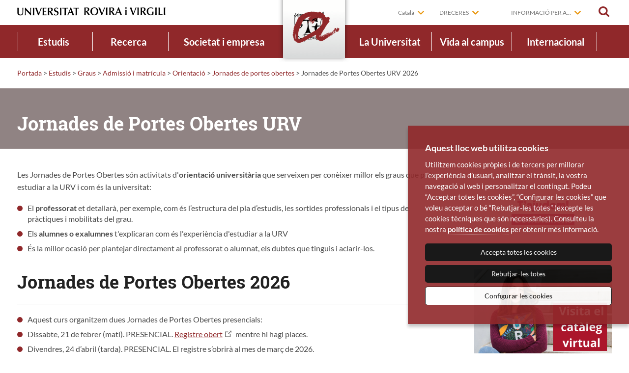

--- FILE ---
content_type: text/html; charset=UTF-8
request_url: https://www.urv.cat/ca/estudis/graus/admissio/orientacio/portes-obertes/?utm_source=web&utm_medium=banner&utm_campaign=anunci-premsa-JPO_01_20
body_size: 18476
content:
<!doctype html>
<html class="no-js" lang="ca">

<head>
	        <meta name="robots" content="noindex, nofollow" />
        <meta name="author" content="Universitat Rovira i Virgili" />
        <meta charset="utf-8"/>
        <meta name="viewport" content="width=device-width, initial-scale=1" />
        <title>Jornades de Portes Obertes 2026 - Universitat Rovira i Virgili | Universitat Rovira i Virgili</title>
        <script>
            // traiem la classe 'no-js'
            document.documentElement.className = document.documentElement.className.replace( /(?:^|\s)no-js(?!\S)/g , '' )
            // afegim la classe 'js'
            document.documentElement.className += ' js';
        </script>
        <meta name="description" content="Jornades de Portes Obertes URV 2026: 21 de febrer i 24 d'abril. Et cal orientació universitària? Contacta amb l'Oficina de l'Estudiant de la URV!" />
        <link rel="canonical" href="https://www.urv.cat/ca/estudis/graus/admissio/orientacio/portes-obertes/" />
                <meta property="og:title" content="Jornades de Portes Obertes 2026 - Universitat Rovira i Virgili | Universitat Rovira i Virgili" />
                <meta property="og:type" content="website" />
        <meta property="og:site_name" content="Universitat Rovira i Virgili" />
        <meta property="og:description" content="Jornades de Portes Obertes URV 2026: 21 de febrer i 24 d'abril. Et cal orientació universitària? Contacta amb l'Oficina de l'Estudiant de la URV!" />
        <meta property="og:url" content="https://www.urv.cat/ca/estudis/graus/admissio/orientacio/portes-obertes/" />
        <meta property="og:image" content="https://www.urv.cat/media/img/urv-og.jpg" />


        <link rel="shortcut icon" href="/media/favicons/favicon.ico" type="image/x-icon" />
        <link rel="start" href="https://www.urv.cat/ca" title="Universitat Rovira i Virgili" />


            <link rel="alternate" hreflang="ca" href="https://www.urv.cat/ca/estudis/graus/admissio/orientacio/portes-obertes/">
    <link rel="alternate" hreflang="es" href="https://www.urv.cat/es/estudios/grados/admision/orientacion/puertas-abiertas/">


        

<link rel="stylesheet" href="/media/css/app_1764746400.css"/>
<link rel="stylesheet" href="/media/css/custom_1764245089.css"/>



        <!-- favicons -->
        <link rel="apple-touch-icon" sizes="57x57" href="/media/favicons/apple-touch-icon-57x57.png">
        <link rel="apple-touch-icon" sizes="60x60" href="/media/favicons/apple-touch-icon-60x60.png">
        <link rel="apple-touch-icon" sizes="72x72" href="/media/favicons/apple-touch-icon-72x72.png">
        <link rel="apple-touch-icon" sizes="76x76" href="/media/favicons/apple-touch-icon-76x76.png">
        <link rel="apple-touch-icon" sizes="114x114" href="/media/favicons/apple-touch-icon-114x114.png">
        <link rel="apple-touch-icon" sizes="120x120" href="/media/favicons/apple-touch-icon-120x120.png">
        <link rel="apple-touch-icon" sizes="144x144" href="/media/favicons/apple-touch-icon-144x144.png">
        <link rel="apple-touch-icon" sizes="152x152" href="/media/favicons/apple-touch-icon-152x152.png">
        <link rel="apple-touch-icon" sizes="180x180" href="/media/favicons/apple-touch-icon-180x180.png">
        <link rel="icon" type="image/png" href="/media/favicons/favicon-32x32.png" sizes="32x32">
        <link rel="icon" type="image/png" href="/media/favicons/favicon-96x96.png" sizes="96x96">
        <link rel="icon" type="image/png" href="/media/favicons/android-chrome-192x192.png" sizes="192x192">
        <link rel="icon" type="image/png" href="/media/favicons/favicon-16x16.png" sizes="16x16">
        <link rel="manifest" href="/media/favicons/manifest.json">
        <meta name="msapplication-TileColor" content="#da532c">
        <meta name="msapplication-TileImage" content="/favicon/mstile-144x144.png">
        <meta name="theme-color" content="#90282a">
        <!-- /favicons -->



        <script>/* <![CDATA[ */
            var urlBase = '';
        /* ]]> */</script>

        <!-- Your IE8 stylesheet, see ie8-grid-support.css further below which needs to be included in the ie8.css before you write any custom IE8 rules (i.e. at the top of your ie8.css file). You might have to change the ".row" width to match your project. -->
        <!--[if lt IE 9]>
        <link rel="stylesheet" href="/media/css/ie8.css">
        <![endif]-->

        <!-- Your first IE8 shim set, takes care of CSS, media queries and ES5 functions and methods support, see further below what's included in this file. -->
        <!--[if lt IE 9]>
        <script src="/media/js/ie8-head.js"></script>
        <![endif]-->
        
         <link rel="stylesheet" href="/media/js/DataTablesModule/datatables.min.css" />
<link rel="stylesheet" href="/media/css/dataTableModule.css" />

<script>
  window.dataLayer = window.dataLayer || []; 
  function gtag() { window.dataLayer.push(arguments); } 
  gtag('consent', 'default', { 
   ad_storage: 'denied', 
   analytics_storage: 'denied', 
  wait_for_update: 500 
  }); 
  function cookiesAnalytics() { 
   dataLayer.push({'event':'cookies_analytics'}); 
   gtag('consent', 'update', { analytics_storage: 'granted' }); 
  } 
  function cookiesMarketing() {
   dataLayer.push({'event':'cookies_marketing'});
   gtag('consent', 'update', { ad_storage: 'granted' });
  }
  (function(w,d,s,l,i){w[l]=w[l]||[];w[l].push({'gtm.start': 
  new Date().getTime(),event:'gtm.js'});var f=d.getElementsByTagName(s)[0], 
  j=d.createElement(s),dl=l!='dataLayer'?'&l='+l:'';j.async=true;j.src= 
  'https://www.googletagmanager.com/gtm.js?id='+i+dl;f.parentNode.insertBefore(j,f); 
  })(window,document,'script','dataLayer','GTM-MZ99FF');</script></head>

<body class="isDesktop ca">
<!-- Google Tag Manager -->
<!-- noscript><iframe src="//www.googletagmanager.com/ns.html?id=GTM-MZ99FF"
height="0" width="0" style="display:none;visibility:hidden"></iframe></noscript>
<script>(function(w,d,s,l,i){w[l]=w[l]||[];w[l].push({'gtm.start':
new Date().getTime(),event:'gtm.js'});var f=d.getElementsByTagName(s)[0],
j=d.createElement(s),dl=l!='dataLayer'?'&l='+l:'';j.async=true;j.src=
'//www.googletagmanager.com/gtm.js?id='+i+dl;f.parentNode.insertBefore(j,f);
})(window,document,'script','dataLayer','GTM-MZ99FF');</script -->
<!-- End Google Tag Manager -->



<div class="wrapper">
	<div id="skiptocontent"><a href="#main">saltar al contingut principal</a></div>
<header class="main-header" id="top">
    <div class="show-for-small">
          <button type="button" aria-label="Toggle Navigation" aria-controls="menu-mobil" aria-expanded="false" class="main-nav__button lines-button x">
          <span class="lines"></span>
          <span class="llegenda">Menú</span>
        </button>
    </div>
    <a href="/ca/cercador/" class="cercar cercar-mobile"><span>Cercar</span></a>
    <div class="row">
        <div class="columns">
                        <div class="logo">
                            <a href="/ca" id="home">
                    <img src="/media/img/logo-urv-2017.png" alt="Universitat Rovira i Virgili" width="302" class="logo__desktop"/>
                    <img src="/media/img/logo-urv-mobil-2017.png" alt="Universitat Rovira i Virgili" width="191" class="logo__mobil"/>
                </a>
                        </div>
            
            <div class="eines">
                <div class="lang desplegable" role="navigation" aria-label="Select language">
                    <a href="#" aria-haspopup="true">Català</a>
                    <ul class="main-nav__lang" aria-hidden="true" aria-label="submenu">
                                            	<li class="active">
							<a title="Versió en català" hreflang="ca" xml:lang="ca" lang="ca" href="/ca/estudis/graus/admissio/orientacio/portes-obertes/">Català</a>
						</li>
                        						<li >
							<a title="Versión en español" hreflang="es" xml:lang="es" lang="es" href="/es/estudios/grados/admision/orientacion/puertas-abiertas/">Español</a>
						</li>
                                            </ul>
                </div>
                                <div class="dreceres desplegable">
                    <a href="" aria-haspopup="true" >Dreceres</a>
                    <ul class="main-nav__dreceres" aria-hidden="true" aria-label="submenu">
                        <li>
                             <a href="https://campusvirtual.urv.cat/?lang=ca&utm_source=web-urv&utm_medium=organic&utm_campaign=campusv-dre&utm_id=campusv-dre"  >Campus virtual</a>
                        </li>
                        <li>
                             <a href="https://virtual.urv.cat/?utm_source=web-urv&utm_medium=organic&utm_campaign=correu-dre&utm_id=correu-dre"  >Correu electrònic</a>
                        </li>
                        <li>
                             <a href="https://intranet.urv.cat/group/intranet?utm_source=web-urv&utm_medium=organic&utm_campaign=intranet-dre&utm_id=intranet-dre"  >Intranet</a>
                        </li>
                        <li>
                             <a href="/ca/universitat/directori/contacteu/"  >Contacteu</a>
                        </li>
                        <li>
                             <a href="/ca/universitat/directori/?utm_source=web-urv&utm_medium=organic&utm_campaign=directori-dre&utm_id=directori-dre"  >Directori</a>
                        </li>
                    </ul>
                </div>

                <div class="dreceres desplegable">
                    <a href="#" aria-haspopup="true" >Informació per a...</a>
                    <ul class="main-nav__dreceres" aria-hidden="true" aria-label="submenu">
                        <li>
                             <a href="/ca/informacio-per-a/futurs-estudiants/"  >Futurs estudiants</a>
                        </li>
                        <li>
                             <a href="/ca/informacio-per-a/estudiants/?utm_source=web-urv&utm_medium=organic&utm_campaign=estudiants-ipa&utm_id=estudiants-ipa"  >Estudiants</a>
                        </li>
                        <li>
                             <a href="/international/?utm_source=web-urv&utm_medium=organic&utm_campaign=internacional-ipa&utm_id=internacional-ipa"  >Estudiants internacionals</a>
                        </li>
                        <li>
                             <a href="/ca/informacio-per-a/alumni/?utm_source=web-urv&utm_medium=organic&utm_campaign=alumni-ipa&utm_id=alumni-ipa"  >Alumni</a>
                        </li>
                        <li>
                             <a href="/ca/societat-empresa/serveis-empresa/?utm_source=web-urv&utm_medium=organic&utm_campaign=empresa-ipa&utm_id=empresa-ipa"  >Empreses</a>
                        </li>
                        <li>
                             <a href="/ca/informacio-per-a/mitjans-comunicacio/"  >Mitjans de comunicació</a>
                        </li>
                        <li>
                             <a href="/ca/informacio-per-a/docents-primaria-secundaria/"  >Docents de primària i secundària</a>
                        </li>
                    </ul>
                </div>


                <a href="/ca/cercador/" class="cercar" id="cercar"><span>Cercar</span></a>
            </div>
        </div>
    </div>
    <div class="barra-tauleta">
        <a href="/" title="Portada | URV" class="anagrama"><img src="/media/img/logo-urv-nav.png" alt="URV"></a>
    </div>
    <div class="menu-mobil" id="menu-mobil" aria-hidden="true" role="navigation">
        
             <ul class="nav-menu">
                    <li class="home">
                        <a href="/ca">Portada</a>
                    </li>
                    <li class="estudis">
                        <a href="/ca/estudis/">Estudis</a>
                    </li>
                    <li class="">
                        <a href="/ca/estudis/graus/">Graus</a>
                    </li>
                    <li class="active ">
                        <a href="/ca/estudis/graus/admissio/">Admissió i matrícula</a>
                        <ul>
                            <li class="">
                                <a href="/ca/estudis/graus/admissio/acces/" class="">Accés</a>
                            </li>
                            <li class="">
                                <a href="/ca/estudis/graus/admissio/matricula/" class="">Matrícula</a>
                            </li>
                            <li class="">
                                <a href="/ca/estudis/graus/admissio/acollida/" class="">Acollida</a>
                            </li>
                            <li class="">
                                <a href="/ca/estudis/graus/admissio/reconeixements/" class="">Reconeixements</a>
                            </li>
                        </ul>
                    </li>
             </ul>

             <div class="eines-mobil">

                 <div class="lang desplegable" role="navigation" aria-label="Select language">
                    <a href="/" aria-haspopup="true" class="idioma">Idiomes</a>
                    <ul class="main-nav__lang" aria-hidden="true" aria-label="submenu">
                                                <li class="active">
                            <a title="Versió en català" hreflang="ca" xml:lang="ca" lang="ca" href="/ca/estudis/graus/admissio/orientacio/portes-obertes/">Català</a>
                        </li>
                                                <li >
                            <a title="Versión en español" hreflang="es" xml:lang="es" lang="es" href="/es/estudios/grados/admision/orientacion/puertas-abiertas/">Español</a>
                        </li>
                                            </ul>
                </div>

                <div class="dreceres desplegable">
                    <a href="" aria-haspopup="true" class=" drecera">Dreceres</a>
                    <ul class="main-nav__dreceres" aria-hidden="true" aria-label="submenu">
                        <li>
                             <a href="https://campusvirtual.urv.cat/?lang=ca&utm_source=web-urv&utm_medium=organic&utm_campaign=campusv-dre&utm_id=campusv-dre"  >Campus virtual</a>
                        </li>
                        <li>
                             <a href="https://virtual.urv.cat/?utm_source=web-urv&utm_medium=organic&utm_campaign=correu-dre&utm_id=correu-dre"  >Correu electrònic</a>
                        </li>
                        <li>
                             <a href="https://intranet.urv.cat/group/intranet?utm_source=web-urv&utm_medium=organic&utm_campaign=intranet-dre&utm_id=intranet-dre"  >Intranet</a>
                        </li>
                        <li>
                             <a href="/ca/universitat/directori/contacteu/"  >Contacteu</a>
                        </li>
                        <li>
                             <a href="/ca/universitat/directori/?utm_source=web-urv&utm_medium=organic&utm_campaign=directori-dre&utm_id=directori-dre"  >Directori</a>
                        </li>
                    </ul>
                </div>

                <div class="dreceres desplegable">
                    <a href="#" aria-haspopup="true" class=" drecera">Informació per a...</a>
                    <ul class="main-nav__dreceres" aria-hidden="true" aria-label="submenu">
                        <li>
                             <a href="/ca/informacio-per-a/futurs-estudiants/"  >Futurs estudiants</a>
                        </li>
                        <li>
                             <a href="/ca/informacio-per-a/estudiants/?utm_source=web-urv&utm_medium=organic&utm_campaign=estudiants-ipa&utm_id=estudiants-ipa"  >Estudiants</a>
                        </li>
                        <li>
                             <a href="/international/?utm_source=web-urv&utm_medium=organic&utm_campaign=internacional-ipa&utm_id=internacional-ipa"  >Estudiants internacionals</a>
                        </li>
                        <li>
                             <a href="/ca/informacio-per-a/alumni/?utm_source=web-urv&utm_medium=organic&utm_campaign=alumni-ipa&utm_id=alumni-ipa"  >Alumni</a>
                        </li>
                        <li>
                             <a href="/ca/societat-empresa/serveis-empresa/?utm_source=web-urv&utm_medium=organic&utm_campaign=empresa-ipa&utm_id=empresa-ipa"  >Empreses</a>
                        </li>
                        <li>
                             <a href="/ca/informacio-per-a/mitjans-comunicacio/"  >Mitjans de comunicació</a>
                        </li>
                        <li>
                             <a href="/ca/informacio-per-a/docents-primaria-secundaria/"  >Docents de primària i secundària</a>
                        </li>
                    </ul>
                </div>

            </div>

    </div>
    <div class="menu">
        <div class="row">
            <!--main-nav-->
                        <nav class="main-nav" id="main-nav">
                <ul class="nav-menu ca">
                    <li class="nav-item estudis active">
                        <a href="/ca/estudis/">Estudis<span></span></a>
                    <div class="sub-nav">
                        <div class="titol"><a href="/ca/estudis/">Estudis</a></div>
                        <div class="sub-nav-group">
                            <ul>
                                <li><a href="/ca/estudis/graus/"  class="dropdown ">Graus</a>
                                    <ul class="sub-level-group level-3">
                                <li><a href="/ca/estudis/graus/oferta/"  class=" ">Oferta formativa</a>
                                </li>
                                <li><a href="/ca/estudis/graus/admissio/orientacio/"  class=" ">Orientació</a>
                                </li>
                                <li><a href="/ca/estudis/graus/admissio/"  class="dropdown ">Admissió i matrícula</a>
                                    <ul class="sub-level-group level-4">
                                <li><a href="/ca/estudis/graus/admissio/acces/"  class=" ">Accés</a>
                                </li>
                                <li><a href="/ca/estudis/graus/admissio/matricula/"  class=" ">Matrícula</a>
                                </li>
                                <li><a href="/ca/estudis/graus/admissio/acollida/"  class=" ">Acollida</a>
                                </li>
                                <li><a href="/ca/estudis/graus/admissio/reconeixements/"  class=" ">Reconeixements</a>
                                </li>
                                    </ul>
                                </li>
                                <li><a href="/ca/estudis/graus/informacio-economica/"  class="dropdown ">Informació econòmica</a>
                                    <ul class="sub-level-group level-4">
                                <li><a href="/ca/estudis/graus/informacio-economica/beques/"  class=" ">Beques i ajuts</a>
                                </li>
                                    </ul>
                                </li>
                                <li><a href="/ca/estudis/graus/calendari/"  class=" ">Calendari acadèmic</a>
                                </li>
                                <li><a href="/ca/estudis/graus/tramits/"  class=" ">Tràmits administratius</a>
                                </li>
                                    </ul>
                                </li>
                                <li><a href="/ca/estudis/masters/"  class="dropdown ">Màsters</a>
                                    <ul class="sub-level-group level-3">
                                <li><a href="/ca/estudis/masters/oferta/"  class=" ">Oferta formativa</a>
                                </li>
                                <li><a href="/ca/estudis/masters/admissio/"  class="dropdown ">Admissió i matrícula</a>
                                    <ul class="sub-level-group level-4">
                                <li><a href="/ca/estudis/masters/admissio/matricula/"  class=" ">Matrícula</a>
                                </li>
                                    </ul>
                                </li>
                                <li><a href="/ca/estudis/masters/admissio/matricula/informacio-economica-nou-acces-master/"  class="dropdown ">Informació econòmica</a>
                                    <ul class="sub-level-group level-4">
                                <li><a href="/ca/estudis/graus/informacio-economica/beques/"  class=" ">Beques i ajuts</a>
                                </li>
                                    </ul>
                                </li>
                                <li><a href="/ca/estudis/graus/calendari/index-master/"  class=" ">Calendari acadèmic</a>
                                </li>
                                <li><a href="/ca/estudis/masters/tramits/"  class=" ">Tràmits administratius</a>
                                </li>
                                <li><a href="/ca/estudis/masters/pmf/"  class=" ">Preguntes més freqüents</a>
                                </li>
                                    </ul>
                                </li>
                                <li><a href="/ca/estudis/doctorats/"  class="dropdown ">Doctorats</a>
                                    <ul class="sub-level-group level-3">
                                <li><a href="https://www.doctor.urv.cat/ca/futurs-estudiants/oferta/"  class=" ">Oferta formativa</a>
                                </li>
                                <li><a href="https://www.doctor.urv.cat/ca/futurs-estudiants/admissio/"  class="dropdown ">Admissió i matrícula</a>
                                    <ul class="sub-level-group level-4">
                                <li><a href="/ca/estudis/doctorats/admissio/matricula/"  class=" ">Matrícula</a>
                                </li>
                                    </ul>
                                </li>
                                <li><a href="/ca/estudis/doctorats/admissio/matricula/informacio-economica-doctorat/"  class="dropdown ">Informació econòmica</a>
                                    <ul class="sub-level-group level-4">
                                <li><a href="/ca/estudis/beques/"  class=" ">Beques i ajuts</a>
                                </li>
                                    </ul>
                                </li>
                                <li><a href="/ca/estudis/doctorats/tramits/"  class=" ">Tràmits administratius</a>
                                </li>
                                <li><a href="https://www.doctor.urv.cat/ca/futurs-faqs/"  class=" ">Preguntes més freqüents</a>
                                </li>
                                    </ul>
                                </li>
                                <li><a href="https://www.fundacio.urv.cat/ca/formacio-permanent/oferta/microcredencials/"  class=" ">Microcredencials</a>
                                </li>
                                <li><a href="/ca/estudis/formacio-permanent/"  class="dropdown ">Formació permanent</a>
                                    <ul class="sub-level-group level-3">
                                <li><a href="https://www.fundacio.urv.cat/ca/formacio-permanent/oferta/cerca/?pIdi=CAT&pTipologia=DE,EU,M,DX"  class=" ">Títols propis de màster i postgrau</a>
                                </li>
                                <li><a href="https://www.fundacio.urv.cat/ca/formacio-permanent/oferta/cerca/?pIdi=CAT&pTipologia=C"  class=" ">Cursos de formació contínua</a>
                                </li>
                                <li><a href="https://www.fundacio.urv.cat/ca/formacio-permanent/oferta/cerca/?pIdi=CAT&pTipologia=MC"  class=" ">Microcredencials</a>
                                </li>
                                <li><a href="http://www.fundacio.urv.cat/centre_de_formacio/serveis-empreses/formacio-mida/"  class=" ">Formació a l'empresa</a>
                                </li>
                                <li><a href="http://www.fundacio.urv.cat/centre_de_formacio/ofertaformativa/study-abroad/"  class=" ">Programes Study Abroad</a>
                                </li>
                                <li><a href="/ca/estudis/formacio-permanent/urv-ciutadana/"  class=" ">URV Ciutadana</a>
                                </li>
                                <li><a href="/ca/estudis/formacio-permanent/gent-gran/"  class=" ">Aules de la Gent Gran</a>
                                </li>
                                    </ul>
                                </li>
                                <li><a href="/ca/estudis/graus/informacio-economica/beques/"  class=" ">Beques i ajudes</a>
                                </li>
                                <li><a href="https://www.llengues.urv.cat/ca/"  class=" ">Idiomes</a>
                                </li>
                                <li><a href="/ca/estudis/model-docent/"  class=" ">Model docent</a>
                                </li>
                            </ul>
                        </div>
                        <button type="button" class="tancar"><span>Tanca</span></button>
                    </div>
                    </li>

                    <li class="nav-item recerca ">
                        <a href="/ca/recerca/">Recerca<span></span></a>
                    <div class="sub-nav">
                        <div class="titol"><a href="/ca/recerca/">Recerca</a></div>
                        <div class="sub-nav-group">
                            <ul>
                                <li><a href="/ca/recerca/qui-investiga/"  class=" ">Qui investiga</a>
                                </li>
                                <li><a href="/ca/recerca/produccio-cientifica/"  class=" ">Què investiguem</a>
                                </li>
                                <li><a href="/ca/recerca/suport/"  class=" ">Suport a la recerca</a>
                                </li>
                                <li><a href="/ca/recerca/suport/programes/"  class=" ">Oportunitats de recerca</a>
                                </li>
                            </ul>
                        </div>
                        <button type="button" class="tancar"><span>Tanca</span></button>
                    </div>
                    </li>

                    <li class="nav-item societat ">
                        <a href="/ca/societat-empresa/">Societat i empresa<span></span></a>
                    <div class="sub-nav">
                        <div class="titol"><a href="/ca/societat-empresa/">Societat i empresa</a></div>
                        <div class="sub-nav-group">
                            <ul>
                                <li><a href="/ca/societat-empresa/implicacio-social/"  class=" ">Implicació social i territorial</a>
                                </li>
                                <li><a href="/ca/societat-empresa/serveis-empresa/?utm_source=web-urv&utm_medium=organic&utm_campaign=empresa-sie&utm_id=empresa-sie"  class=" ">Serveis a l'empresa</a>
                                </li>
                            </ul>
                        </div>
                        <button type="button" class="tancar"><span>Tanca</span></button>
                    </div>
                    </li>

                    <li class="main-nav__home"><a href="/ca" title="Portada | URV"><img src="/media/img/logo-urv-nav.png" alt="Universitat Rovira i Virgili"></a></li>
                    <li class="nav-item universitat ">
                        <a href="/ca/universitat/">La Universitat<span></span></a>
                    <div class="sub-nav">
                        <div class="titol"><a href="/ca/universitat/">La Universitat</a></div>
                        <div class="sub-nav-group">
                            <ul>
                                <li><a href="/ca/universitat/coneixeu/"  class="dropdown ">Coneixeu la URV</a>
                                    <ul class="sub-level-group level-3">
                                <li><a href="/ca/universitat/coneixeu/presentacio/"  class=" ">Presentació</a>
                                </li>
                                <li><a href="/ca/universitat/coneixeu/historia/"  class=" ">Història</a>
                                </li>
                                <li><a href="/ca/universitat/coneixeu/estrategia/"  class=" ">Estratègia</a>
                                </li>
                                <li><a href="/ca/universitat/coneixeu/internacionalitzacio/"  class=" ">Internacionalització</a>
                                </li>
                                <li><a href="/ca/universitat/coneixeu/presentacio/memories/"  class=" ">Memòries</a>
                                </li>
                                <li><a href="/ca/universitat/coneixeu/memories/informes/"  class=" ">Informes d'activitat</a>
                                </li>
                                <li><a href="/ca/universitat/coneixeu/actes-institucionals/"  class=" ">Actes institucionals</a>
                                </li>
                                <li><a href="/ca/universitat/comunicacio/identitat-institucional/"  class=" ">Identitat institucional</a>
                                </li>
                                    </ul>
                                </li>
                                <li><a href="/ca/universitat/estructura/"  class="dropdown ">Estructura organitzativa</a>
                                    <ul class="sub-level-group level-3">
                                <li><a href="/ca/universitat/estructura/govern/"  class=" ">Òrgans de govern</a>
                                </li>
                                <li><a href="/ca/universitat/estructura/gestio/"  class=" ">Unitats de suport</a>
                                </li>
                                <li><a href="/ca/universitat/estructura/estructures/"  class="dropdown ">Estructures de docència</a>
                                    <ul class="sub-level-group level-4">
                                <li><a href="/ca/universitat/estructura/facultats/"  class=" ">Facultats i escoles</a>
                                </li>
                                <li><a href="http://www.fundacio.urv.cat/centre_de_formacio/"  class=" ">Centre de Formació Permanent</a>
                                </li>
                                <li><a href="https://www.estudios-hispanicos.urv.cat/ca/"  class=" ">Centre d'Estudis Hispànics</a>
                                </li>
                                <li><a href="http://www.ice.urv.cat/"  class=" ">Institut de Ciències de l'Educació</a>
                                </li>
                                <li><a href="/ca/estudis/estructures/centres-adscrits/"  class=" ">Centres adscrits</a>
                                </li>
                                <li><a href="/ca/estudis/estructures/institucions-sanitaries/"  class=" ">Institucions sanitàries</a>
                                </li>
                                    </ul>
                                </li>
                                <li><a href="/ca/universitat/estructura/departaments/"  class=" ">Departaments</a>
                                </li>
                                <li><a href="http://www.fundacio.urv.cat/"  class=" ">Fundació URV</a>
                                </li>
                                <li><a href="/ca/universitat/estructura/govern/sindicatura-greuges/"  class=" ">Sindicatura de Greuges</a>
                                </li>
                                    </ul>
                                </li>
                                <li><a href="/ca/universitat/normatives/"  class="dropdown ">Normatives</a>
                                    <ul class="sub-level-group level-3">
                                <li><a href="/ca/universitat/normatives/totes-normatives/"  class=" ">Totes les normatives</a>
                                </li>
                                <li><a href="/ca/universitat/normatives/llei-creacio-urv/"  class=" ">Llei de creació de la URV</a>
                                </li>
                                <li><a href="/ca/universitat/normatives/estatut/"  class=" ">Estatut de la URV</a>
                                </li>
                                    </ul>
                                </li>
                                <li><a href="/ca/universitat/comunicacio/"  class="dropdown ">Comunicació</a>
                                    <ul class="sub-level-group level-3">
                                <li><a href="http://diaridigital.urv.cat/"  class=" ">Diari digital</a>
                                </li>
                                <li><a href="https://agenda.urv.cat/ca/agenda/"  class=" ">Agenda</a>
                                </li>
                                <li><a href="/ca/universitat/comunicacio/xarxes-socials/"  class=" ">Xarxes socials</a>
                                </li>
                                <li><a href="/ca/universitat/comunicacio/revista-urv/"  class=" ">Revista URV</a>
                                </li>
                                <li><a href="http://diaridigital.urv.cat/sala-de-premsa/"  class=" ">Sala de premsa</a>
                                </li>
                                <li><a href="/ca/universitat/comunicacio/identitat-institucional/"  class=" ">Identitat institucional</a>
                                </li>
                                    </ul>
                                </li>
                                <li><a href="/ca/universitat/directori/"  class="dropdown ">Directori</a>
                                    <ul class="sub-level-group level-3">
                                <li><a href="/ca/universitat/directori/institucional/"  class=" ">Directori institucional</a>
                                </li>
                                <li><a href="https://oim.urv.cat/CercadorEmails3/"  class=" ">Directori d'adreces electròniques</a>
                                </li>
                                <li><a href="/ca/universitat/directori/localitzacions/"  class=" ">Localitzacions</a>
                                </li>
                                <li><a href="/ca/universitat/directori/contacteu/"  class=" ">Contacteu</a>
                                </li>
                                    </ul>
                                </li>
                                <li><a href="/ca/universitat/treballar-urv/"  class="dropdown ">Treballar a la URV</a>
                                    <ul class="sub-level-group level-3">
                                <li><a href="/ca/universitat/treballar-urv/#pdi"  class=" ">Personal docent i investigador (PDI)</a>
                                </li>
                                <li><a href="/ca/universitat/treballar-urv/#ptgas"  class=" ">Personal tècnic, de gestió i d'administració i serveis (PTGAS)</a>
                                </li>
                                    </ul>
                                </li>
                                <li><a href="/ca/universitat/xarxes/"  class=" ">Xarxes universitàries</a>
                                </li>
                            </ul>
                        </div>
                        <button type="button" class="tancar"><span>Tanca</span></button>
                    </div>
                    </li>

                    <li class="nav-item campus ">
                        <a href="/ca/vida-campus/">Vida al campus<span></span></a>
                    <div class="sub-nav">
                        <div class="titol"><a href="/ca/vida-campus/">Vida al campus</a></div>
                        <div class="sub-nav-group">
                            <ul>
                                <li><a href="/ca/vida-campus/campus/"  class="dropdown ">Explora els campus</a>
                                    <ul class="sub-level-group level-3">
                                <li><a href="/ca/vida-campus/campus/catalunya/"  class=" ">Campus Catalunya</a>
                                </li>
                                <li><a href="/ca/vida-campus/campus/sescelades/"  class=" ">Campus Sescelades</a>
                                </li>
                                <li><a href="/ca/vida-campus/campus/bellissens/"  class=" ">Campus Bellissens</a>
                                </li>
                                <li><a href="/ca/vida-campus/campus/vila-seca/"  class=" ">Campus Vila-seca</a>
                                </li>
                                <li><a href="https://www.campusebre.urv.cat/ca/"  class=" ">Campus Terres de l'Ebre</a>
                                </li>
                                <li><a href="/ca/vida-campus/campus/baix-penedes/"  class=" ">Seu del Baix Penedès</a>
                                </li>
                                <li><a href="/ca/vida-campus/campus/vilafranca/"  class=" ">Seu de Vilafranca del Penedès</a>
                                </li>
                                    </ul>
                                </li>
                                <li><a href="/ca/vida-campus/entorn/"  class=" ">Entorn</a>
                                </li>
                                <li><a href="/ca/vida-campus/serveis/"  class="dropdown ">Suport i serveis</a>
                                    <ul class="sub-level-group level-3">
                                <li><a href="https://www.crai.urv.cat/ca/"  class=" ">CRAI</a>
                                </li>
                                <li><a href="http://www.llengues.urv.cat/"  class=" ">Llengües URV</a>
                                </li>
                                <li><a href="/ca/vida-campus/serveis/mobilitat/"  class=" ">Mobilitat</a>
                                </li>
                                <li><a href="/ca/universitat/directori/transport/"  class=" ">Transports</a>
                                </li>
                                <li><a href="/ca/vida-campus/serveis/ocupacio-urv/"  class=" ">Ocupació URV</a>
                                </li>
                                <li><a href="/ca/vida-campus/serveis/borsa-habitatge/"  class=" ">Borsa d'habitatge</a>
                                </li>
                                <li><a href="/ca/vida-campus/serveis/serveis-tic/"  class=" ">Serveis TIC</a>
                                </li>
                                <li><a href="/ca/vida-campus/serveis/diversitats/"  class=" ">Diversitats</a>
                                </li>
                                <li><a href="/ca/vida-campus/serveis/atencio-psicologica/"  class=" ">Atenció psicològica</a>
                                </li>
                                <li><a href="/ca/vida-campus/serveis/unitat-igualtat/"  class=" ">Igualtat</a>
                                </li>
                                <li><a href="/ca/vida-campus/serveis/medi-ambient"  class=" ">Sostenibilitat ambiental</a>
                                </li>
                                <li><a href="https://botiga.urv.cat/ca/"  class=" ">Botiga URV</a>
                                </li>
                                    </ul>
                                </li>
                                <li><a href="/ca/vida-campus/art-cultura/"  class="dropdown ">Art i cultura</a>
                                    <ul class="sub-level-group level-3">
                                <li><a href="/ca/vida-campus/art-cultura/musica/"  class=" ">Aula de Música</a>
                                </li>
                                <li><a href="/ca/vida-campus/art-cultura/cinema/"  class=" ">Aula de Cinema</a>
                                </li>
                                <li><a href="/ca/vida-campus/art-cultura/teatre/"  class=" ">Aula de Teatre</a>
                                </li>
                                <li><a href="/ca/vida-campus/art-cultura/debat/"  class=" ">Aula de Debat</a>
                                </li>
                                <li><a href="/ca/vida-campus/art-cultura/art/"  class=" ">Aula d'Art</a>
                                </li>
                                    </ul>
                                </li>
                                <li><a href="/ca/vida-campus/esports-benestar/"  class="dropdown ">Esports i benestar</a>
                                    <ul class="sub-level-group level-3">
                                <li><a href="/ca/vida-campus/esports-salut/esport/"  class=" ">Esports URV</a>
                                </li>
                                <li><a href="/ca/vida-campus/esports-benestar/benestar/"  class=" ">Benestar i salut</a>
                                </li>
                                <li><a href="/ca/vida-campus/serveis/atencio-psicologica/"  class=" ">Atenció Psicològica</a>
                                </li>
                                    </ul>
                                </li>
                                <li><a href="/ca/vida-campus/col-labora-a-la-urv/"  class="dropdown ">Col·labora a la URV</a>
                                    <ul class="sub-level-group level-3">
                                <li><a href="/ca/vida-campus/col-labora-a-la-urv/participacio/"  class=" ">Participació</a>
                                </li>
                                <li><a href="/ca/vida-campus/col-labora-a-la-urv/urv-solidaria/"  class=" ">URV Solidària</a>
                                </li>
                                <li><a href="/ca/vida-campus/col-labora-a-la-urv/urv-solidaria/voluntariat/"  class=" ">Voluntariat</a>
                                </li>
                                    </ul>
                                </li>
                                <li><a href="/ca/vida-campus/comunitat-urv/"  class="dropdown ">Comunitat URV</a>
                                    <ul class="sub-level-group level-3">
                                <li><a href="/ca/vida-campus/comunitat-urv/associacionisme/"  class=" ">Associacionisme</a>
                                </li>
                                <li><a href="/ca/vida-campus/comunitat-urv/alumni/"  class=" ">Alumni URV</a>
                                </li>
                                <li><a href="/ca/vida-campus/comunitat-urv/iubilo/"  class=" ">Iubilo</a>
                                </li>
                                <li><a href="/ca/vida-campus/comunitat-urv/amics-amigues/"  class=" ">Amics i amigues de la URV</a>
                                </li>
                                <li><a href="/ca/vida-campus/comunitat-urv/festa-major-urv/"  class=" ">Festa Major</a>
                                </li>
                                    </ul>
                                </li>
                            </ul>
                        </div>
                        <button type="button" class="tancar"><span>Tanca</span></button>
                    </div>
                    </li>

                    <li class="nav-item internacional ">
                        <a href="/ca/internacional/">Internacional<span></span></a>
                    <div class="sub-nav">
                        <div class="titol"><a href="/ca/internacional/">Internacional</a></div>
                        <div class="sub-nav-group">
                            <ul>
                                <li><a href="/ca/internacional/mobilitat/"  class=" ">Mobilitat</a>
                                </li>
                                <li><a href="/ca/internacional/acollida/"  class=" ">Acollida</a>
                                </li>
                                <li><a href="/ca/internacional/recerca/"  class=" ">Recerca</a>
                                </li>
                                <li><a href="/ca/internacional/formacio/"  class=" ">Formació</a>
                                </li>
                                <li><a href="/ca/internacional/internacionalitzacio-casa/"  class=" ">Internacionalització a casa</a>
                                </li>
                                <li><a href="/ca/internacional/estrategia/"  class=" ">Estratègia</a>
                                </li>
                                <li><a href="/ca/internacional/xarxes-convenis/"  class=" ">Xarxes i convenis</a>
                                </li>
                                <li><a href="/ca/internacional/aurora/"  class=" ">Aurora</a>
                                </li>
                            </ul>
                        </div>
                        <button type="button" class="tancar"><span>Tanca</span></button>
                    </div>
                    </li>

                </ul>
            </nav>

            <!-- /main-nav -->
        </div>
    </div>
    <div class="cercar-contenidor">
        <div class="row">
            <form action="/ca/cercador/" class="cercadorDesplegable" method="get" role="search">
            <button type="button" class="tancar__cercar">Tanca</button>
            <div class="tablet-8 medium-9 columns">
                <label class="titolCercar" for="campcercar">Escriu per buscar</label>
                <input name="keywords" id="campcercar"  type="search" placeholder="">
            </div>
            <div class="tablet-4 medium-3 columns">
                <button class="boto-cercar" type="submit">Cerca</button>
            </div>
            </form>
        </div>
    </div>
</header>
<!-- /main-header -->

	<main id="main" class="main">
        <article>
            <div id="breadcrumbs"><p><span class="hidden">Sou a: </span><a href="/ca/" title="Portada">Portada</a> <span class="divider">&gt;</span> <a href="/ca/estudis/" title="Estudis">Estudis</a> <span class="divider">&gt;</span> <a href="/ca/estudis/graus/" title="Graus">Graus</a> <span class="divider">&gt;</span> <a href="/ca/estudis/graus/admissio/" title="Admissió i matrícula">Admissió i matrícula</a> <span class="divider">&gt;</span> <a href="/ca/estudis/graus/admissio/orientacio/" title="Orientació">Orientació</a> <span class="divider">&gt;</span> <a href="/ca/estudis/graus/admissio/orientacio/portes-obertes/" title="Jornades de portes obertes">Jornades de portes obertes</a> <span class="divider">&gt;</span> Jornades de Portes Obertes URV 2026</p></div>
             <div class="main-titol "><h1>Jornades de Portes Obertes URV</h1></div>
             



            <div class="row contenidor">
                <div class="tablet-8 medium-9 columns contingut">
                	<p>Les Jornades de Portes Obertes són activitats d&#39;<strong>orientació universitària</strong> que serveixen per conèixer millor els graus que pots estudiar a la URV i com és la universitat:</p>

<ul>
	<li>El <strong>professorat </strong>et detallarà, per exemple, com és l&rsquo;estructura del pla d&rsquo;estudis, les sortides professionals i el tipus de pràctiques i mobilitats del grau.</li>
	<li>Els <strong>alumnes o exalumnes</strong> t&#39;explicaran com és l&#39;experiència d&#39;estudiar a la URV</li>
	<li>És la millor ocasió per plantejar directament al professorat o alumnat, els dubtes que tinguis i aclarir-los.</li>
</ul>

<h2><strong>Jornades de Portes Obertes 2026</strong></h2>

<ul>
	<li>Aquest curs organitzem dues Jornades de Portes Obertes presencials:</li>
	<li>Dissabte, 21 de febrer (matí). PRESENCIAL. <a href="http://apps.urv.cat/jpoInsc/">Registre obert</a> mentre hi hagi places.</li>
	<li>Divendres, 24 d&rsquo;abril&nbsp;(tarda). PRESENCIAL. El registre s&rsquo;obrirà al mes de març de 2026.</li>
</ul>

<p><a href="https://apps.urv.cat/jpoInsc/"><img alt="Accés a la inscripció de les Jornades de Portes Obertes de la URV" height="193" src="/media/upload/imatges/orientacio/Graus/creativitats_MKT/Registra't%20a%20les%20Portes%20Obertes%20de%20la%20URV.gif" width="1700" /></a></p>

<div class="boto-accio-corp"><h3>Dissabte, 21 de febrer de 2026</h3></div>

<p><strong>Abans d&#39;inscriure-t&#39;hi, tingues en compte el següent:</strong></p>

<ol class="llista_separadors">
	<li>Cal que t&#39;hi inscriguis en línia (<strong>només els estudiants</strong> s&#39;hi han d&#39;inscriure; els acompanyats no s&#39;hi han d&#39;inscriure).</li>
	<li>A l&rsquo;hora d&rsquo;inscriure&rsquo;t revisa que <strong>l&rsquo;adreça de correu electrònic sigui correcta</strong>.</li>
	<li>Un cop t&rsquo;hagis inscrit, rebràs el correu electrònic amb la confirmació. <strong>Revisa la bústia de correu brossa!</strong></li>
	<li>Bona part de les sessions de les Jornades de Portes Obertes tenen l&#39;<strong>aforament limitat</strong> i es completa setmanes abans de la jornada. Si no t&#39;hi inscrius, no podem assegurar-te que puguis accedir a una sessió el mateix dia de la jornada.</li>
	<li>A l&#39;hora d&#39;inscriure-t&#39;hi, podràs indicar un <strong>màxim d&rsquo;un familiar acompanyant</strong>. En la majoria de sessions, i per motius d&#39;aforament, si vens amb més d&rsquo;una persona acompanyant, només podem garantir el seient a una sola.</li>
	<li><strong>Si vols inscriure&#39;t a més d&#39;una sessió el mateix dia</strong>, comprova la distància que hi ha entre totes dues sessions i calcula el temps de desplaçament. Segur que tens temps d&#39;arribar a les dues sessions?</li>
	<li>24 hores abans de la Jornada de Portes Obertes, rebràs el <strong>QR d&#39;accés per correu electrònic</strong>. Per això, és important que escriguis bé l&#39;adreça i comprovis la bústia de correu.</li>
	<li>Presenta&#39;t al punt de trobada uns <strong>20 minuts abans</strong> de l&#39;inici de les Jornades de Portes Obertes. Sigues puntual i ajuda&#39;ns perquè comencin a l&#39;hora prevista!</li>
	<li>Abans d&#39;accedir a les Jornades de Portes Obertes, hauràs de <strong>mostrar el QR</strong> que has rebut des del telèfon mòbil. No és necessari que l&#39;imprimeixis.</li>
	<li>Pots arrodonir la jornada amb una visita a les residències universitàries de la URV: la <a href="https://www.resa.es/es/residencias/tarragona/residencia-universitaria-sant-jordi/residencia/">Residència Universitària Sant Jordi</a> i <a href="https://www.resa.es/es/residencias/tarragona/residencia-universitaria-tarragona-mediterrani/residencia/">Residència Universitària Tarragona Mediterrani</a>. <a href="https://resa.es/contacto/visitanos/">Aquí pots acordar una visita</a>.</li>
</ol>

<p class="alerta">En el cas que t&#39;inscriguis a una sessió i finalment no tinguis previst anar-hi, si us plau, avisa&#39;ns. Alliberaràs una plaça que podrem reassignar a un altre alumne. Gràcies!</p>

             <!-- Mòdul desplegables --> <div class="module module--collapsible">     <div class="collapsible">          <h3 class="titol">Campus Catalunya (Tarragona centre)</h3>         <div>         <p><strong>FACULTAT DE CIÈNCIES JURÍDIQUES</strong></p>

<ol>
	<li>Grup 1: <a href="/cae/graus/graudedret.html">grau en Dret</a>, <a href="/ca/estudis/graus/oferta/doble-grau-dret-i-relacions-laborals/">doble grau en Dret i en Relacions Laborals i Recursos Humans</a> i <a href="/cae/graus/graudeadeidret.html">doble grau en Administració i Direcció d&#39;Empreses i en Dret</a></li>
	<li>Grup 2: <a href="/ca/estudis/graus/oferta/grau-relacions-laborals-recursos-humans/">grau en Relacions Laborals i Recursos Humans</a></li>
	<li>Grup 3: <a href="/ca/estudis/graus/oferta/treball-social/">grau en Treball Social</a></li>
</ol>

<p>Descripció de la jornada: els assistents es distribueixen en tres grups en funció del grau que els interessa. Les coordinacions dels ensenyaments, acompanyades d&#39;estudiants, expliquen els graus, visiten les instal&middot;lacions de la Facultat i el CRAI del campus Catalunya.</p>

<ul>
	<li>Hora d&#39;inici de tots els grups: 10 h.</li>
	<li class="adr">Punt de trobada: Plaça de la Concòrdia del campus Catalunya. <a href="/ca/universitat/directori/localitzacions/26/facultat-de-ciencies-juridiques">Clica per veure la localització de la Facultat</a>.</li>
	<li>Aforament: 184 persones.</li>
</ul>

<p class="linia"><a href="https://apps.urv.cat/jpoInsc/"><img alt="Accés a la inscripció de les Jornades de Portes Obertes de la URV" height="193" src="/media/upload/imatges/orientacio/Graus/creativitats_MKT/Registra't%20a%20les%20Portes%20Obertes%20de%20la%20URV.gif" width="1700" /></a></p>

<p><strong>FACULTAT D&#39;INFERMERIA</strong>, <a href="/ca/estudis/graus/oferta/graudinfermeria/">grau en Infermeria</a></p>

<ul>
	<li>Hora d&#39;inici: 10 h.</li>
	<li class="adr">Punt de trobada: aula 201. <a href="/es/universidad/directorio/localizaciones/13/facultat-d-infermeria">Clica per veure la localització de la Facultat</a>.</li>
	<li>Aforament: 182 persones.</li>
</ul>

<p>Consell: si vols visitar la Facultat d&#39;Infermeria, a Tarragona, i la Facultat de Medicina i Ciències de la Salut, a Reus, et recomanem que ho facis en dos dies diferents (21 de febrer i 24 d&rsquo;abril) ja que entre una i l&#39;altra hi ha mitja hora en cotxe.​</p>

<p class="linia"><a href="https://apps.urv.cat/jpoInsc/"><img alt="Accés a la inscripció de les Jornades de Portes Obertes de la URV" height="193" src="/media/upload/imatges/orientacio/Graus/creativitats_MKT/Registra't%20a%20les%20Portes%20Obertes%20de%20la%20URV.gif" width="1700" /></a></p>

<p><strong>FACULTAT DE LLETRES</strong></p>

<ol>
	<li>Grup 1: <a href="/cae/graus/graudangles.html">grau en Anglès, </a><a href="/cae/graus/graudellenguacatalana.html">grau en Llengua i Literatura Catalanes</a> i <a href="/cae/graus/graudhispaniques.html">grau en Llengua i Literatura Hispàniques</a></li>
	<li>Grup 2: <a href="/cae/graus/graudantropologia.htm">grau en Antropologia i Evolució Humana</a>, <a href="/cae/graus/graudhistoria.html">grau en Història</a> i <a href="/cae/graus/graudhistoria_art.html">grau en Història de l&#39;Art i Arqueologia</a></li>
	<li>Grup 3: <a href="/cae/graus/graudecomunicaci_audiovisual.html">grau en Comunicació Audiovisual</a>, <a href="/cae/graus/graudeperiodisme.html">grau en Periodisme</a> i <a href="/cae/graus/graudepublicitat.html">grau en Publicitat i Relacions Públiques</a></li>
</ol>

<p>Descripció de la jornada: Els assistents es distribueixen en tres grups en funció del grau que els interessa. Les coordinacions dels ensenyaments, acompanyades d&#39;estudiants, expliquen els graus, visiten les instal&middot;lacions de la Facultat i el CRAI del campus Catalunya.</p>

<ul>
	<li>Hora d&#39;inici per a tots els grups: 11:30 h.</li>
	<li class="adr">Punt de trobada: Plaça de la Concòrdia del campus Catalunya. <a href="/ca/universitat/directori/localitzacions/2/facultat-de-lletres">Clica per veure la localització de la Facultat</a>.</li>
	<li>Aforament màxim: 29 persones.</li>
</ul>

<p><a href="https://apps.urv.cat/jpoInsc/"><img alt="Accés a la inscripció de les Jornades de Portes Obertes de la URV" height="193" src="/media/upload/imatges/orientacio/Graus/creativitats_MKT/Registra't%20a%20les%20Portes%20Obertes%20de%20la%20URV.gif" width="1700" /></a></p>         </div>          <h3 class="titol">Campus Sescelades (Tarragona - Sant Pere i Sant Pau)</h3>         <div>         <p><strong>FACULTAT DE CIÈNCIES DE L&#39;EDUCACIÓ I PSICOLOGIA</strong></p>

<ul>
	<li>Grup 1: <a href="/cae/graus/graudepsicologia.html">grau en Psicologia</a>, a les 10 h.</li>
	<li>Grup 2: <a href="/cae/graus/graudeducacioprimaria.html">grau en Educació Primària</a>, <a href="/ca/estudis/graus/oferta/graudeducacioinfantil/">grau en Educació Infantil</a> i <a href="/cae/graus/graudeducacioinfantilprimaria.html">doble grau en Educació Infantil i en Educació Primària amb menció d&#39;Anglès</a>,&nbsp;a les 10 h.</li>
	<li>Grup 3: <a href="/cae/graus/graudepedagogia.html">grau en Pedagogia</a>, a les 10 h.</li>
	<li>Grup 4: <a href="/ca/estudis/graus/oferta/graudeducaciosocial/">grau en Educació Social</a>, a les 12 h</li>
</ul>

<ul>
	<li class="adr">Punt de trobada: vestíbul de l&#39;edifici Ventura Gasol de la Facultat de Ciències de l&#39;Educació i Psicologia. Es recomana entrar-hi pel desviament de l&#39;N-240 que dona accés a la Zona Educacional i aparcar davant de l&#39;Escola de Pràctiques. La Facultat queda just al darrere de l&#39;Escola. Si accedeixes al campus Sescelades des de l&#39;Avinguda de Països Catalans, hauràs de creuar el campus. <a href="/ca/universitat/directori/localitzacions/6/facultat-de-ciencies-de-l-educacio-i-psicologia">Clica per veure la localització de la Facultat</a>.</li>
	<li>Aforament màxim: 348 persones.</li>
</ul>

<p class="linia"><a href="https://apps.urv.cat/jpoInsc/"><img alt="Accés a la inscripció de les Jornades de Portes Obertes de la URV" height="193" src="/media/upload/imatges/orientacio/Graus/creativitats_MKT/Registra't%20a%20les%20Portes%20Obertes%20de%20la%20URV.gif" width="1700" /></a></p>

<p><strong>FACULTAT D&#39;ENOLOGIA</strong></p>

<ol>
	<li>Grup 1: <a href="/cae/graus/graudebiotecnologia.html">grau en Biotecnologia</a>, <a href="/cae/graus/graudebiotecibioq.html">doble grau en Biotecnologia i en Bioquímica i Biologia Molecular</a> i <a href="/cae/graus/graudenginformbiotec.html">doble grau en Enginyeria Informàtica i en Biotecnologia</a></li>
	<li>Grup 2: <a href="/cae/graus/graudenologia.html">grau en Enologia</a></li>
</ol>

<p>Descripció de la jornada: primer, l&#39;equip deganal de la Facultat presenta el centre i, després, els assistents es distribueixen en dos grups, en funció del grau que els interessa. <a>Seguidament, les coordinacions dels ensenyaments, acompanyades d&#39;estudiants, expliquen els graus</a>. Finalment, es visita el CRAI del campus Sescelades.</p>

<ul>
	<li>Hora d&#39;inici per als dos grups: 10 h.</li>
	<li class="adr">Punt de trobada: entrada principal de la <a href="/ca/universitat/directori/localitzacions/29/facultat-d-enologia">Facultat d&#39;Enologia, el carrer Marcel&middot;lí Domingo, 1</a>.</li>
	<li>Aforament màxim: 150 persones.</li>
</ul>

<p class="linia"><a href="https://apps.urv.cat/jpoInsc/"><img alt="Accés a la inscripció de les Jornades de Portes Obertes de la URV" height="193" src="/media/upload/imatges/orientacio/Graus/creativitats_MKT/Registra't%20a%20les%20Portes%20Obertes%20de%20la%20URV.gif" width="1700" /></a></p>

<p><strong>ESCOLA TÈCNICA SUPERIOR D&#39;ENGINYERIA QUÍMICA</strong></p>

<ol>
	<li>Grup 1: <a href="/ca/estudis/graus/oferta/bioprocessos-alimentaris/">grau en Enginyeria de Bioprocessos Alimentaris</a></li>
	<li>Grup 2: <a href="/cae/graus/graudmecanica.html">grau en Enginyeria Mecànica</a></li>
	<li>Grup 3: <a href="/cae/graus/graudenginyeriaquimica.html">grau en Enginyeria Química</a></li>
</ol>

<p>Descripció de la jornada: en primer lloc, es fa la presentació del centre. Posteriorment, les coordinacions acadèmiques, acompanyades per estudiants, informen sobre el&nbsp;grau d&#39;interès. Després, es visiten els laboratoris i el CRAI del campus Sescelades.</p>

<ul>
	<li>Hora d&#39;inici per als tres grups: 10 h.</li>
	<li class="adr">Punt de trobada: vestíbul de la <a href="/media/upload/arxius/gabinet-comunicacio/campus-sescelades/campus-sescelades.pdf">sala de graus del Campus Sescelades (edifici E4)</a>. El campus Sescelades té diferents entrades. Et recomanem accedir-hi des de l&#39;avinguda dels Països Catalans, 26.</li>
	<li>Aforament màxim: 278 persones.</li>
</ul>

<p class="linia"><a href="https://apps.urv.cat/jpoInsc/"><img alt="Accés a la inscripció de les Jornades de Portes Obertes de la URV" height="193" src="/media/upload/imatges/orientacio/Graus/creativitats_MKT/Registra't%20a%20les%20Portes%20Obertes%20de%20la%20URV.gif" width="1700" /></a></p>

<p><strong>FACULTAT DE QUÍMICA</strong></p>

<ul>
	<li>Grup 1:<a href="/cae/graus/graudebioquimica.html">&nbsp;grau en Bioquímica i Biologia Molecular</a>&nbsp;i d<a href="/cae/graus/graudebiotecibioq.html">oble grau en Biotecnologia i en Bioquímica i Biologia Molecular</a></li>
	<li>Grup 2: <a href="/cae/graus/graudequimica.html">grau en Química</a>&nbsp;i&nbsp;<a href="/ca/estudis/graus/oferta/grauenquimicaangles/">grau en Química en anglès</a></li>
</ul>

<p>Descripció de la jornada: els assistents es distribueixen en tres grups en funció del grau que els interessa. Les coordinacions dels ensenyaments, acompanyades d&#39;estudiants, expliquen els graus, visiten les instal&middot;lacions de la Facultat i el CRAI del campus Sescelades.</p>

<p>Consell: si vols visitar la Facultat de Química i la Facultat d&#39;Enologia o l&#39;Escola Tècnica Superior d&#39;Enginyeria Química, pots fer-ho el mateix dia. A l&#39;hora de visitar el CRAI, dirigeix-te a la segona sessió, ja que la visita del CRAI també està inclosa durant la segona sessió.</p>

<ul>
	<li>Hora d&#39;inici per als dos grups: 11:45 h.</li>
	<li class="adr">Punt de trobada és l&#39;<a href="/media/upload/arxius/gabinet-comunicacio/campus-sescelades/campus-sescelades.pdf">entrada de l&#39;aulari (edifici N1)</a> de la Facultat de Química.</li>
	<li>Aforament: 240 persones.</li>
</ul>

<p class="linia"><a href="https://apps.urv.cat/jpoInsc/"><img alt="Accés a la inscripció de les Jornades de Portes Obertes de la URV" height="193" src="/media/upload/imatges/orientacio/Graus/creativitats_MKT/Registra't%20a%20les%20Portes%20Obertes%20de%20la%20URV.gif" width="1700" /></a></p>

<p><strong>ESCOLA TÈCNICA SUPERIOR D&#39;ENGINYERIA</strong></p>

<ul>
	<li>Grup 1:<a href="/ca/estudis/graus/oferta/enginyeria-biomedica/"> grau en Enginyeria Biomèdica</a>, <a href="/cae/graus/grauesistemeserveistelecomunicacions.htm">Grau en Enginyeria de Sistemes i Serveis de Telecomunicacions</a> i&nbsp;d<a href="/ca/estudis/graus/oferta/enginyeria-sistemes-serveis-telecomunicacions-biomedica/">oble grau en Enginyeria Biomèdica i en Enginyeria de Sistemes i Serveis de Telecomunicacions</a></li>
	<li>Grup 2: <a href="/cae/graus/graudenginyeriaelectrica.html">grau en Enginyeria Elèctrica</a>, <a href="/cae/graus/graudenginyeriaelectronicaiautomatica.html">grau en Enginyeria Electrònica Industrial i Automàtica</a> i <a href="/cae/graus/graudenginelecelectrautomatica.html">doble grau en Enginyeria Elèctrica i en Enginyeria Electrònica Industrial i Automàtica</a></li>
	<li>Grup 3: <a href="/cae/graus/graudenginyeriainformatica.htm">grau en Enginyeria Informàtica</a>&nbsp;i&nbsp;<a href="/cae/graus/graudenginformbiotec.html">doble grau en Enginyeria Informàtica i en Biotecnologia</a></li>
	<li>Grup 4: <a href="/ca/estudis/graus/oferta/grau-enginyeria-mates-fisica/">grau en Enginyeria Matemàtica i Física</a></li>
</ul>

<p>Descripció de la jornada: els assistents es distribueixen en grups, en funció del grau que els interessa. A cada grup, es fa una presentació breu de l&#39;Escola i, seguidament, les coordinacions dels ensenyaments, acompanyades d&#39;estudiants, expliquen els graus i es visiten les instal&middot;lacions, les&nbsp;associacions d&#39;estudiants URV i el CRAI de Sescelades.</p>

<p>Consell: si vols visitar Escola Tècnica Superior d&#39;Enginyeria i l&#39;Escola Tècnica Superior d&#39;Enginyeria Química, pots fer-ho el mateix dia. A l&#39;hora de visitar el CRAI, dirigeix-te a la segona sessió, ja que la visita al CRAI també està inclosa en la segona sessió.</p>

<ul>
	<li>Hora d&#39;inici: 12 h.</li>
	<li>Punt de trobada: porxo de l&#39;aulari de l&#39;<a href="/media/upload/arxius/gabinet-comunicacio/campus-sescelades/campus-sescelades.pdf">Escola Tècnica Superior Enginyeria (edifici E1)</a> situat entre la cafeteria i l&#39;oficina del Banc de Santander del campus Sescelades. L&#39;entrada recomanada és per l&#39;avinguda de Països Catalans, 26.</li>
	<li>Aforament màxim: 260 persones.</li>
</ul>

<p><a href="https://apps.urv.cat/jpoInsc/"><img alt="Accés a la inscripció de les Jornades de Portes Obertes de la URV" height="193" src="/media/upload/imatges/orientacio/Graus/creativitats_MKT/Registra't%20a%20les%20Portes%20Obertes%20de%20la%20URV.gif" width="1700" /></a></p>         </div>          <h3 class="titol">Campus Bellissens (Reus)</h3>         <div>         <p><strong>ESCOLA TÈCNICA SUPERIOR D&#39;ARQUITECTURA</strong>, <a href="/ca/estudis/graus/oferta/estudis-arquitectura/">grau en Estudis d&#39;Arquitectura</a>.</p>

<p>Descripció de la jornada: primer, el director de l&#39;Escola dona la benvinguda i posteriorment, el coordinador del grau en Estudis d&#39;Arquitectura explica els detalls de la titulació. Finalment, es visita les instal&middot;lacions i el CRAI del Campus Bellissens, acompanyats per alumnes i exalumnes de la URV.</p>

<ul>
	<li>Hora d&#39;inici: 10 h.</li>
	<li class="adr">Punt de trobada: vestíbul de l&#39;edifici de l&#39;<a href="/ca/universitat/directori/localitzacions/12/escola-tecnica-superior-d-arquitectura">Escola Tècnica Superior d&#39;Arquitectura</a>.</li>
	<li>Aforament: 60 persones.</li>
</ul>

<p class="linia"><a href="https://apps.urv.cat/jpoInsc/"><img alt="Accés a la inscripció de les Jornades de Portes Obertes de la URV" height="193" src="/media/upload/imatges/orientacio/Graus/creativitats_MKT/Registra't%20a%20les%20Portes%20Obertes%20de%20la%20URV.gif" width="1700" /></a></p>

<p><strong>FACULTAT D&#39;ECONOMIA I EMPRESA&nbsp;</strong></p>

<ul>
	<li><a href="/cae/graus/graudade.html">Grau en Administració i Direcció d&#39;Empreses</a></li>
	<li><a href="/cae/graus/graudeconomia.html">Grau en Economia</a></li>
	<li><a href="/cae/graus/graudefinances.html">Grau en Finances i Comptabilitat</a></li>
	<li><a href="/cae/graus/graudeadeidret.html">Doble grau en Administració i Direcció d&#39;Empreses i en Dret</a></li>
	<li><a href="/cae/graus/graudeadefic.html">Doble grau en Administració i Direcció d&#39;Empreses i en Finances i Comptabilitat</a></li>
	<li><a href="/ca/estudis/graus/oferta/grau-ade-marketing/">Doble grau en Administració i Direcció d&#39;Empreses i en Màrqueting</a></li>
</ul>

<p>Descripció de la jornada: primer, la degana de la Facultat presenta el centre i, després, les coordinacions acadèmiques expliquen cada grau. Finalment, es fan diferents grups per visitar les instal&middot;lacions i el CRAI del campus Bellissens.</p>

<ul>
	<li>Hora d&#39;inici: 10 h.</li>
	<li class="adr">Punt de trobada: <a href="/ca/universitat/directori/localitzacions/8/facultat-d-economia-i-empresa">Aula Magna de la Facultat d&#39;Economia i Empresa</a>.</li>
	<li>Aforament: 250 persones.</li>
</ul>

<p class="linia"><a href="https://apps.urv.cat/jpoInsc/"><img alt="Accés a la inscripció de les Jornades de Portes Obertes de la URV" height="193" src="/media/upload/imatges/orientacio/Graus/creativitats_MKT/Registra't%20a%20les%20Portes%20Obertes%20de%20la%20URV.gif" width="1700" /></a></p>

<p><strong>FACULTAT DE MEDICINA I CIÈNCIES DE LA SALUT&nbsp;</strong></p>

<ul>
	<li><a href="/cae/graus/graudefisioterapia.html">Grau en Fisioteràpia</a></li>
	<li><a href="/cae/graus/graudnutricio.html">Grau en Nutrició Humana i Dietètica</a></li>
	<li><a href="/cae/graus/graudemedicina.html">Grau en Medicina</a></li>
</ul>

<p>Descripció de la jornada: la degana de la Facultat presenta el centre i, després, es fan grups segons el grau que interessa als assistents. Seguidament, les coordinacions acadèmiques expliquen cada grau, acompanyades per estudiants de la URV. Finalment, es visita el CRAI de la Facultat.</p>

<ul>
	<li>Hora d&#39;inici: 10:30 h.</li>
	<li class="adr">Punt de trobada: vestíbul de la Facultat, entrant pel carrer Sant Llorenç. La Facultat de Medicina i Ciències de la Salut es troba al centre de Reus. <a href="/ca/universitat/directori/localitzacions/7/facultat-de-medicina-i-ciencies-de-la-salut">Clica aquí per veure la ubicació de la Facultat</a>.</li>
	<li>Aforament: 196 persones</li>
</ul>

<p><a href="https://apps.urv.cat/jpoInsc/"><img alt="Accés a la inscripció de les Jornades de Portes Obertes de la URV" height="193" src="/media/upload/imatges/orientacio/Graus/creativitats_MKT/Registra't%20a%20les%20Portes%20Obertes%20de%20la%20URV.gif" width="1700" /></a></p>         </div>          <h3 class="titol">Campus Vila-seca</h3>         <div>         <p><strong>FACULTAT DE TURISME I GEOGRAFIA</strong></p>

<ul>
	<li><a href="/cae/graus/graudegeografia.html">Grau en Geografia, Anàlisi Territorial i Sostenibilitat</a></li>
	<li><a href="/cae/graus/graudeturisme.html">Grau en Gestió en Turisme i Hoteleria</a></li>
</ul>

<p>Descripció de la jornada: el degà de la Facultat presenta el centre i, després, les coordinacions acadèmiques, acompanyades per estudiants de la URV, expliquen els dos graus. Finalment, es visiten les instal&middot;lacions i el CRAI de la Facultat.</p>

<ul>
	<li>Hora d&#39;inici: 10 h.</li>
	<li class="adr">Punt de trobada: vestíbul de la Facultat de Turisme i Geografia. <a href="/ca/universitat/directori/localitzacions/14/facultat-de-turisme-i-geografia">Clica aquí per veure la localització de la Facultat</a>.</li>
	<li>Aforament: 72 persones.</li>
</ul>

<p><a href="https://apps.urv.cat/jpoInsc/"><img alt="Accés a la inscripció de les Jornades de Portes Obertes de la URV" height="193" src="/media/upload/imatges/orientacio/Graus/creativitats_MKT/Registra't%20a%20les%20Portes%20Obertes%20de%20la%20URV.gif" width="1700" /></a></p>         </div>          <h3 class="titol">Campus Terres de l'Ebre - Tortosa</h3>         <div>         <p><strong>FACULTAT D&#39;ECONOMIA I EMPRESA</strong></p>

<ul>
	<li><a href="/cae/graus/graudade.html">Grau en Administració i Direcció d&#39;Empreses</a></li>
	<li><a href="/ca/estudis/graus/oferta/grau-ade-marketing/">Doble grau en Administració i Direcció d&#39;Empreses i en Màrqueting</a></li>
</ul>

<p><strong>FACULTAT DE CIÈNCIES DE L&#39;EDUCACIÓ I PSICOLOGIA</strong></p>

<ul>
	<li><a href="/cae/graus/graudeducacioinfantil.html">Grau en Educació Infantil</a></li>
	<li><a href="/cae/graus/graudeducacioprimaria.html">Grau en Educació Primària</a></li>
	<li><a href="/cae/graus/graudeducacioinfantilprimaria.html">Doble grau en Educació Infantil i en Educació Primària amb menció d&#39;Anglès</a></li>
</ul>

<p><strong>FACULTAT D&#39;INFERMERIA</strong>, <a href="/ca/estudis/graus/oferta/graudinfermeria/">grau en Infermeria</a></p>

<ul>
	<li>Hora d&#39;inici: 11:30 h.</li>
	<li class="adr">Punt de trobada: vestíbul del <a href="https://www.campusebre.urv.cat/ca/campus/localitzacio/">Campus Terres de l&rsquo;Ebre</a>.</li>
	<li>Aforament: 128 persones.</li>
</ul>

<p><a href="https://apps.urv.cat/jpoInsc/"><img alt="Accés a la inscripció de les Jornades de Portes Obertes de la URV" height="193" src="/media/upload/imatges/orientacio/Graus/creativitats_MKT/Registra't%20a%20les%20Portes%20Obertes%20de%20la%20URV.gif" width="1700" /></a></p>         </div>          <h3 class="titol">Seu Baix Penedès (el Vendrell)</h3>         <div>         <p><strong>FACULTAT DE CIÈNCIES DE L&#39;EDUCACIÓ I PSICOLOGIA</strong>, <a href="/cae/graus/graudeducacioinfantil.html">grau en Educació Infantil</a></p>

<p><strong>FACULTAT D&#39;INFERMERIA</strong>, <a href="/ca/estudis/graus/oferta/graudinfermeria/">grau en Infermeria</a></p>

<p>Programa: la jornada comença amb una sessió informativa d&#39;orientació sobre la preinscripció universitària i la de matrícula. A continuació, es fan grups segons el grau d&#39;interès i les coordinadores acadèmiques de cada grau n&#39;expliquen els detalls. Finalment, es visiten les instal&middot;lacions i el CRAI de la Seu del Baix Penedès.</p>

<ul>
	<li>Hora d&#39;inici: 10 h.</li>
	<li class="adr">Punt de trobada: entrada del CRAI i es recomana accedir al centre des de l&#39;avinguda Palfuriana. La Seu del Baix Penedès es troba al costat de l&#39;Alberg de la Generalitat de Catalunya i de l&#39;Escola de Turisme del Baix Penedès. <a href="https://www.google.com/maps?source=uds&amp;q=Avinguda+Palfuriana,+104%2C+43880+Coma-ruga%20(El%20Vendrell)%2C+Spain">Clica aquí per veure la localització</a>.</li>
	<li>Aforament màxim: 68 persones.</li>
</ul>

<p><a href="https://apps.urv.cat/jpoInsc/"><img alt="Accés a la inscripció de les Jornades de Portes Obertes de la URV" height="193" src="/media/upload/imatges/orientacio/Graus/creativitats_MKT/Registra't%20a%20les%20Portes%20Obertes%20de%20la%20URV.gif" width="1700" /></a></p>         </div>          <h3 class="titol">Seu Vilafranca del Penedès</h3>         <div>         <p><strong>FACULTAT D&#39;INFERMERIA</strong>, <a href="/ca/estudis/graus/oferta/graudinfermeria/">grau en Infermeria</a></p>

<p>Descripció de la jornada: primer, la coordinadora del grau explica els detalls del pla d&#39;estudis i el grau. Seguidament, &nbsp;la cap de secretaria de la Seu informa sobre la preinscripció universitària i la matrícula, així com de la gestió del Centre. A continuació, es visiten les instal&middot;lacions, entre elles, els laboratoris de simulació, i el CRAI.&nbsp;</p>

<ul>
	<li>Hora d&#39;inici: 10:30 h.</li>
	<li class="adr">Punt de trobada: vestíbul de la planta baixa de la Seu de Vilafranca. <a href="/ca/universitat/directori/localitzacions/71/facultat-d-infermeria-seu-vilafranca-del-penedes">Clica aquí per veure la localització de la Seu</a>.</li>
	<li>Aforament: 68 persones.</li>
</ul>

<p><a href="https://apps.urv.cat/jpoInsc/"><img alt="Accés a la inscripció de les Jornades de Portes Obertes de la URV" height="193" src="/media/upload/imatges/orientacio/Graus/creativitats_MKT/Registra't%20a%20les%20Portes%20Obertes%20de%20la%20URV.gif" width="1700" /></a></p>         </div>      </div> </div> <!-- /Mòdul desplegables -->  
                </div>
                <aside class="tablet-4 medium-3 columns">
                                                            <p><a href="/ca/estudis/graus/crm/sol-licitud-informacio/"><img alt="" height="300" src="/media/upload/imatges/orientacio/Graus/creativitats_MKT/bàner_contacte_grauoctubre2020.gif" width="450" /></a></p>

<p><a href="https://catalegestudis.urv.cat/tria-el-teu-grau/"><img alt="" height="340" src="/media/upload/imatges/orientacio/Graus/creativitats_MKT/Visita el catàleg virtual.png" width="450" /></a></p>

<p class="link_destacat"><a href="/ca/estudis/graus/oferta/per-centres/"><strong>Quins graus es fan a la URV?</strong></a></p>

<p class="link_destacat"><a href="https://urv.libguides.com/jornades_portes_obertes"><strong>Portes obertes virtuals del Centre de Recursos per a l&#39;Aprenentatge i la Investigació (CRAI)</strong></a></p>

<p class="link_destacat"><strong><a href="/ca/universitat/directori/localitzacions/">Localitzacions dels centres</a></strong></p>

<ul class="contacte">
	<li>Contacte</li>
	<li class="nom"><strong>Orientació universitària</strong><br />
	Oficina de l&rsquo;Estudiant</li>
	<li class="adr">Campus Catalunya, edifici F<br />
	Av. Catalunya, 35<br />
	43002 &ndash; Tarragona</li>
	<li class="tel">977 558 191</li>
	<li class="email"><strong><a href="/ca/estudis/graus/crm/sol-licitud-informacio/">Contacta amb nosaltres</a></strong></li>
</ul>
                    
                </aside>
            </div>
        </article>
    </main>

	<footer class="main-footer">
    <div class="row">
        <div class="medium-3 columns">
            <!--<p><span>Contacteu amb nosaltres</span> Telèfon (+34) 977 558 000<br/>
            <a href="mailto:info@urv.cat">info@urv.cat</a> -->
            <p>La URV és la universitat pública del sud de Catalunya, arrelada al territori, amb visió internacional, pròxima en la docència i excel&middot;lent en la recerca.</p>

<div class="main-footer__vincles">
<ul>
	<li><a href="/ca/universitat/directori/contacteu/" title="Contacteu amb la URV">Contacteu amb nosaltres</a></li>
</ul>
</div>
        </div>
        <div class="medium-3 columns main-footer__vincles">
            <p>Seguiu-nos</p>
            <ul class="xarxes">
			                <li><a href="https://www.facebook.com/universitatURV/" class="facebook"><span>Facebook</span></a></li>
			                <li><a href="https://twitter.com/universitatURV" class="twitter"><span>Twitter</span></a></li>
			                <li><a href="https://www.linkedin.com/school/universitaturv/" class="linkedin"><span>Linkedin</span></a></li>
						    <li><a href="https://www.youtube.com/canalURV" class="youtube"><span>Youtube</span></a></li>
			                <li><a href="https://www.instagram.com/universitatURV/" class="instagram"><span>Instagram</span></a></li>
                        </ul>
        </div>

                    <div class="medium-3 columns">
                <p align="center"><a href="https://www.urv.cat/ca/recerca/estrategia/hr-excellence/"><img alt="HR Excellence in research" height="68" src="https://www.urv.cat/media/upload/imatges/logos-peu-pagina/footer-logo-hr-text.png" width="100" /></a></p>
            </div>
        
                <div class="medium-3 columns">
            <p><a href="https://www.urv.cat/ca/internacional/aurora/"><img alt="Logo Aurora" height="46" src="https://www.urv.cat/media/upload/imatges/logos-peu-pagina/logo_aurora.png" width="185" /></a></p>

<p><a href="https://www.urv.cat/ca/universitat/estructura/ceics/"><img alt="Logo CEICS" height="68" src="https://www.urv.cat/media/upload/imatges/logos-peu-pagina/logo-ceics.svg" width="185" /></a></p>
        </div>
        


    </div>
    <div class="copyright">
    © Universitat Rovira i Virgili <span>·</span> <a href="/ca/universitat/comunicacio/web/legal/">Avís legal</a> <span>·</span> <a href="/ca/universitat/comunicacio/web/legal/galetes/">Política de galetes</a> <span>·</span> <a href="/ca/universitat/comunicacio/web/accessibilitat/">Accessibilitat</a> <span>·</span> <a href="/ca/universitat/comunicacio/web/suport/">Sobre aquest web</a>    </div>

</footer>
<img src="/media/img/clear.gif" alt="" id="flag" />
<a href="#top" class="top"><span class="hidden">Tornar a dalt</span></a>

</div>
		<!-- The last shim to do REM conversions. -->
    <!--[if lt IE 9]>
        <script src="/media/js/ie8_1547836161.js"></script>
    <![endif]-->
    <!--[if gte IE 9]><!-->
    <script src="/media/js/app.js" defer="defer"></script>
    <!--<![endif]-->


    <script>var tablemoduleButtonText = 'Descarregar la taula'</script>
<script src="/media/js/DataTablesModule/pdfmake.min.js" defer="defer"></script>
<script src="/media/js/DataTablesModule/jszip.min.js" defer="defer"></script>
<script src="/media/js/DataTablesModule/vfs_fonts.js" defer="defer"></script>
<script src="/media/js/DataTablesModule/datatables.js" defer="defer"></script>
<script src="/media/js/dataTableModule.js" defer="defer"></script>

</body>
</html>


--- FILE ---
content_type: text/css
request_url: https://www.urv.cat/media/css/dataTableModule.css
body_size: 1036
content:
.module--tablesorter .table {
    overflow-x: visible;
}
.module--tablesorter table th {
    background-color: #90282a;
    color: #fff;
    border: none;
    min-width: 25%;
    font-size: 1.0625rem;
    padding: .75em 1.5em;
    border-bottom: solid 5px #fff;
    background-repeat: no-repeat;
    background-position: center right;
    cursor: pointer;
}

.module--tablesorter table.dataTable thead th:first-child {
    border-right: 0;
    width: auto;
}

.module--tablesorter table.dataTable thead > tr > th.dt-orderable-asc span.dt-column-order:before,
.module--tablesorter table.dataTable thead > tr > th.dt-ordering-asc span.dt-column-order:before,
.module--tablesorter table.dataTable thead > tr > td.dt-orderable-asc span.dt-column-order:before,
.module--tablesorter table.dataTable thead > tr > td.dt-ordering-asc span.dt-column-order:before {
    content: "\2303";
    content: "\2303"/"";
    font-size: 1.6rem;
    line-height: 0px;
}
.module--tablesorter table.dataTable thead > tr > th.dt-orderable-desc span.dt-column-order:after,
.module--tablesorter table.dataTable thead > tr > th.dt-ordering-desc span.dt-column-order:after,
.module--tablesorter table.dataTable thead > tr > td.dt-orderable-desc span.dt-column-order:after,
.module--tablesorter table.dataTable thead > tr > td.dt-ordering-desc span.dt-column-order:after {
    content: "\2304";
    content: "\2304"/"";
    font-size: 1.6rem;
    line-height: 0px;
}

.module--tablesorter button.buttons-pdf {
    color: #90282a;
}


.module--tablesorter .select-container {
    display: inline;
    margin-left: 1em;
}
.module--tablesorter .dropdown {
    position: relative;
    display: inline-block;
}
.module-sort-table-dropdown-content {
    display: none;
    position: absolute;
    background-color: #f9f9f9;
    min-width: 200px;
    border: 1px solid #ccc;
    z-index: 1;
    padding: 10px;
    text-align: left;
}
.module-sort-table-dropdown-content label {
    display: block;
}
.module--tablesorter button.dropdown-btn {
    background-color: transparent;
    font-weight: 400;
    line-height: normal;
    padding: 0;
}

.module--tablesorter table.dataTable {
    box-sizing: border-box;
}

.module--tablesorter table.dataTable th.dt-type-numeric,
.module--tablesorter table.dataTable th.dt-type-date,
.module--tablesorter table.dataTable td.dt-type-numeric,
.module--tablesorter table.dataTable td.dt-type-date {
    text-align: left;
}

.module--tablesorter table tfoot td {
    text-align: center!important;
}
.module--tablesorter table tfoot td .checkbox-form {
    text-align: left!important;
}
.module--tablesorter .dt-select input {
    margin-bottom: 0;
}
/*.module--tablesorter .dt-layout-full {
    width: 100%;
    overflow-x: scroll;
}*/

.module--tablesorter div.dt-buttons>.dt-button {
    display: inline-block!important;
    background: transparent!important;
    border: 2px solid #90282a!important;
    border-radius: 2rem!important;
    padding: .5rem 1.5rem!important;
    font-weight: bold!important;
    color: #90282a !important;
    text-decoration: none!important;
    margin: .5rem!important;
}
.module--tablesorter div.dt-buttons>.dt-button:hover {
    color: #fff !important;
    background: #90282a!important;
    border-color: inherit!important;
}
.module--tablesorter table.dataTable>tbody>tr.selected>* {
    box-shadow: inset 0 0 0 9999px #90282a;
    color: rgb(255, 255, 255);
}

--- FILE ---
content_type: application/javascript
request_url: https://www.urv.cat/media/js/DataTablesModule/pdfmake.min.js
body_size: 424747
content:
/*! pdfmake v0.3.0-beta.15, @license MIT, @link http://pdfmake.org */
!function webpackUniversalModuleDefinition(t,r){if("object"==typeof exports&&"object"==typeof module)module.exports=r();else if("function"==typeof define&&define.amd)define([],r);else{var n=r();for(var i in n)("object"==typeof exports?exports:t)[i]=n[i]}}("undefined"!=typeof self?self:this,(()=>(()=>{var t={595:(t,r,n)=>{"use strict";n.d(r,{default:()=>ye});var i=n(7637),a=n(783).Buffer;class PDFDocument extends i.A{constructor(t,r,n,i,a,o){void 0===t&&(t={}),void 0===r&&(r={}),void 0===n&&(n={}),void 0===i&&(i={}),void 0===a&&(a={}),void 0===o&&(o=null),super(a),this.fonts={},this.fontCache={};for(let r in t)if(t.hasOwnProperty(r)){let n=t[r];this.fonts[r]={normal:n.normal,bold:n.bold,italics:n.italics,bolditalics:n.bolditalics}}this.patterns={};for(let t in n)if(n.hasOwnProperty(t)){let r=n[t];this.patterns[t]=this.pattern(r.boundingBox,r.xStep,r.yStep,r.pattern,r.colored)}this.images=r,this.attachments=i,this.virtualfs=o}getFontType(t,r){return((t,r)=>{let n="normal";return t&&r?n="bolditalics":t?n="bold":r&&(n="italics"),n})(t,r)}getFontFile(t,r,n){let i=this.getFontType(r,n);return this.fonts[t]&&this.fonts[t][i]?this.fonts[t][i]:null}provideFont(t,r,n){let i=this.getFontType(r,n);if(null===this.getFontFile(t,r,n))throw new Error(`Font '${t}' in style '${i}' is not defined in the font section of the document definition.`);if(this.fontCache[t]=this.fontCache[t]||{},!this.fontCache[t][i]){let r=this.fonts[t][i];Array.isArray(r)||(r=[r]),this.virtualfs&&this.virtualfs.existsSync(r[0])&&(r[0]=this.virtualfs.readFileSync(r[0])),this.fontCache[t][i]=this.font(...r)._font}return this.fontCache[t][i]}provideImage(t){const realImageSrc=t=>{let r=this.images[t];if(!r)return t;if(this.virtualfs&&this.virtualfs.existsSync(r))return this.virtualfs.readFileSync(r);let n=r.indexOf("base64,");return n<0?this.images[t]:a.from(r.substring(n+7),"base64")};if(this._imageRegistry[t])return this._imageRegistry[t];let r;try{if(r=this.openImage(realImageSrc(t)),!r)throw new Error("No image")}catch(t){throw new Error(`Invalid image: ${t.toString()}\nImages dictionary should contain dataURL entries (or local file paths in node.js)`)}return r.embed(this),this._imageRegistry[t]=r,r}providePattern(t){return Array.isArray(t)&&2===t.length?[this.patterns[t[0]],t[1]]:null}provideAttachment(t){const checkRequired=t=>{if(!t)throw new Error("No attachment");if(!t.src)throw new Error('The "src" key is required for attachments');return t};if("object"==typeof t)return checkRequired(t);let r=checkRequired(this.attachments[t]);return this.virtualfs&&this.virtualfs.existsSync(r.src)?this.virtualfs.readFileSync(r.src):r}setOpenActionAsPrint(){let t=this.ref({Type:"Action",S:"Named",N:"Print"});this._root.data.OpenAction=t,t.end()}}const o=PDFDocument;function isString(t){return"string"==typeof t||t instanceof String}function isNumber(t){return"number"==typeof t||t instanceof Number}function isPositiveInteger(t){return!(!isNumber(t)||!Number.isInteger(t)||t<=0)}function isObject(t){return null!==t&&!Array.isArray(t)&&!isString(t)&&!isNumber(t)&&"object"==typeof t}function isEmptyObject(t){return isObject(t)&&0===Object.keys(t).length}function isValue(t){return null!=t}function fontStringify(t,r){return"font"===t?"font":r}function stringifyNode(t){return JSON.stringify(t,fontStringify)}function getNodeId(t){if(t.id)return t.id;if(Array.isArray(t.text))for(let r of t.text){let t=getNodeId(r);if(t)return t}return null}var s=n(783).Buffer;const convertValueToString=t=>isString(t)?t.replace(/\t/g,"    "):isNumber(t)||"boolean"==typeof t?t.toString():!isValue(t)||isEmptyObject(t)?"":t;const l=class DocPreprocessor{preprocessDocument(t){return this.parentNode=null,this.tocs=[],this.nodeReferences=[],this.preprocessNode(t)}preprocessNode(t){if(Array.isArray(t)?t={stack:t}:isString(t)||isNumber(t)||"boolean"==typeof t||!isValue(t)||isEmptyObject(t)?t={text:convertValueToString(t)}:"text"in t&&(t.text=convertValueToString(t.text)),t.columns)return this.preprocessColumns(t);if(t.stack)return this.preprocessVerticalContainer(t);if(t.ul)return this.preprocessList(t);if(t.ol)return this.preprocessList(t);if(t.table)return this.preprocessTable(t);if(void 0!==t.text)return this.preprocessText(t);if(t.toc)return this.preprocessToc(t);if(t.image)return this.preprocessImage(t);if(t.svg)return this.preprocessSVG(t);if(t.canvas)return this.preprocessCanvas(t);if(t.qr)return this.preprocessQr(t);if(t.attachment)return this.preprocessAttachment(t);if(t.pageReference||t.textReference)return this.preprocessText(t);throw new Error(`Unrecognized document structure: ${stringifyNode(t)}`)}preprocessColumns(t){let r=t.columns;for(let t=0,n=r.length;t<n;t++)r[t]=this.preprocessNode(r[t]);return t}preprocessVerticalContainer(t){let r=t.stack;for(let t=0,n=r.length;t<n;t++)r[t]=this.preprocessNode(r[t]);return t}preprocessList(t){let r=t.ul||t.ol;for(let t=0,n=r.length;t<n;t++)r[t]=this.preprocessNode(r[t]);return t}preprocessTable(t){let r,n,i,a;for(r=0,i=t.table.body[0].length;r<i;r++)for(n=0,a=t.table.body.length;n<a;n++){let i=t.table.body[n],a=i[r];void 0!==a&&(null===a&&(a=""),a._span||(i[r]=this.preprocessNode(a)))}return t}preprocessText(t){if(t.tocItem){Array.isArray(t.tocItem)||(t.tocItem=[t.tocItem]);for(let r=0,n=t.tocItem.length;r<n;r++){isString(t.tocItem[r])||(t.tocItem[r]="_default_");let n=t.tocItem[r];this.tocs[n]||(this.tocs[n]={toc:{_items:[],_pseudo:!0}}),t.id||(t.id=`toc-${n}-${this.tocs[n].toc._items.length}`);let i={_nodeRef:this._getNodeForNodeRef(t),_textNodeRef:t};this.tocs[n].toc._items.push(i)}}if(t.id)if(this.nodeReferences[t.id]){if(!this.nodeReferences[t.id]._pseudo)throw new Error(`Node id '${t.id}' already exists`);this.nodeReferences[t.id]._nodeRef=this._getNodeForNodeRef(t),this.nodeReferences[t.id]._textNodeRef=t,this.nodeReferences[t.id]._pseudo=!1}else this.nodeReferences[t.id]={_nodeRef:this._getNodeForNodeRef(t),_textNodeRef:t};if(t.pageReference&&(this.nodeReferences[t.pageReference]||(this.nodeReferences[t.pageReference]={_nodeRef:{},_textNodeRef:{},_pseudo:!0}),t.text="00000",t.linkToDestination=t.pageReference,t._pageRef=this.nodeReferences[t.pageReference]),t.textReference&&(this.nodeReferences[t.textReference]||(this.nodeReferences[t.textReference]={_nodeRef:{},_pseudo:!0}),t.text="",t.linkToDestination=t.textReference,t._textRef=this.nodeReferences[t.textReference]),t.text&&t.text.text)t.text=[this.preprocessNode(t.text)];else if(Array.isArray(t.text)){let r=!1;null===this.parentNode&&(this.parentNode=t,r=!0);for(let r=0,n=t.text.length;r<n;r++)t.text[r]=this.preprocessNode(t.text[r]);r&&(this.parentNode=null)}return t}preprocessToc(t){if(t.toc.id||(t.toc.id="_default_"),t.toc.title=t.toc.title?this.preprocessNode(t.toc.title):null,t.toc._items=[],this.tocs[t.toc.id]){if(!this.tocs[t.toc.id].toc._pseudo)throw new Error(`TOC '${t.toc.id}' already exists`);t.toc._items=this.tocs[t.toc.id].toc._items}return this.tocs[t.toc.id]=t,t}preprocessImage(t){return void 0!==t.image.type&&void 0!==t.image.data&&"Buffer"===t.image.type&&Array.isArray(t.image.data)&&(t.image=s.from(t.image.data)),t}preprocessCanvas(t){return t}preprocessSVG(t){return t}preprocessQr(t){return t}preprocessAttachment(t){return t}_getNodeForNodeRef(t){return this.parentNode?this.parentNode:t}};var u=n(7571),h=n(3915),p={};const g=[[4,4,4,4,4,4,4,4,4,4,4,4,4,4,4,4,4,4,4,4,4,3,4,4,4,4,4,4,4,4,4,4,4],[0,4,4,1,1,4,4,4,4,1,1,0,0,0,0,1,1,1,0,0,4,2,4,0,0,0,0,0,0,0,0,1,0],[0,4,4,1,1,4,4,4,4,1,1,1,1,1,0,1,1,1,0,0,4,2,4,0,0,0,0,0,0,0,0,1,0],[4,4,4,1,1,1,4,4,4,1,1,1,1,1,1,1,1,1,1,1,4,2,4,1,1,1,1,1,1,1,1,1,1],[1,4,4,1,1,1,4,4,4,1,1,1,1,1,1,1,1,1,1,1,4,2,4,1,1,1,1,1,1,1,1,1,1],[0,4,4,1,1,1,4,4,4,0,0,0,0,0,0,1,1,1,0,0,4,2,4,0,0,0,0,0,0,0,0,1,0],[0,4,4,1,1,1,4,4,4,0,0,0,0,0,0,1,1,1,0,0,4,2,4,0,0,0,0,0,0,0,0,1,0],[0,4,4,1,1,1,4,4,4,0,0,1,0,1,0,1,1,1,0,0,4,2,4,0,0,0,0,0,0,0,0,1,0],[0,4,4,1,1,1,4,4,4,0,0,1,1,1,0,1,1,1,0,0,4,2,4,0,0,0,0,0,0,0,0,1,0],[1,4,4,1,1,1,4,4,4,0,0,1,1,1,1,1,1,1,0,0,4,2,4,1,1,1,1,1,0,1,1,1,0],[1,4,4,1,1,1,4,4,4,0,0,1,1,1,0,1,1,1,0,0,4,2,4,0,0,0,0,0,0,0,0,1,0],[1,4,4,1,1,1,4,4,4,1,1,1,1,1,0,1,1,1,0,0,4,2,4,0,0,0,0,0,0,0,0,1,0],[1,4,4,1,1,1,4,4,4,1,1,1,1,1,0,1,1,1,0,0,4,2,4,0,0,0,0,0,0,0,0,1,0],[1,4,4,1,1,1,4,4,4,1,1,1,1,1,0,1,1,1,0,0,4,2,4,0,0,0,0,0,0,0,0,1,0],[0,4,4,1,1,1,4,4,4,0,1,0,0,0,0,1,1,1,0,0,4,2,4,0,0,0,0,0,0,0,0,1,0],[0,4,4,1,1,1,4,4,4,0,0,0,0,0,0,1,1,1,0,0,4,2,4,0,0,0,0,0,0,0,0,1,0],[0,4,4,1,0,1,4,4,4,0,0,1,0,0,0,1,1,1,0,0,4,2,4,0,0,0,0,0,0,0,0,1,0],[0,4,4,1,0,1,4,4,4,0,0,0,0,0,0,1,1,1,0,0,4,2,4,0,0,0,0,0,0,0,0,1,0],[1,4,4,1,1,1,4,4,4,1,1,1,1,1,1,1,1,1,1,1,4,2,4,1,1,1,1,1,1,1,1,1,0],[0,4,4,1,1,1,4,4,4,0,0,0,0,0,0,1,1,1,0,4,4,2,4,0,0,0,0,0,0,0,0,1,0],[0,0,0,0,0,0,0,0,0,0,0,0,0,0,0,0,0,0,0,0,4,0,0,0,0,0,0,0,0,0,0,0,0],[1,4,4,1,1,1,4,4,4,1,1,1,1,1,0,1,1,1,0,0,4,2,4,0,0,0,0,0,0,0,0,1,0],[1,4,4,1,1,1,4,4,4,1,1,1,1,1,1,1,1,1,1,1,4,2,4,1,1,1,1,1,1,1,1,1,1],[0,4,4,1,1,1,4,4,4,0,1,0,0,0,0,1,1,1,0,0,4,2,4,0,0,0,1,1,0,0,0,1,0],[0,4,4,1,1,1,4,4,4,0,1,0,0,0,0,1,1,1,0,0,4,2,4,0,0,0,0,1,0,0,0,1,0],[0,4,4,1,1,1,4,4,4,0,1,0,0,0,0,1,1,1,0,0,4,2,4,1,1,1,1,0,0,0,0,1,0],[0,4,4,1,1,1,4,4,4,0,1,0,0,0,0,1,1,1,0,0,4,2,4,0,0,0,1,1,0,0,0,1,0],[0,4,4,1,1,1,4,4,4,0,1,0,0,0,0,1,1,1,0,0,4,2,4,0,0,0,0,1,0,0,0,1,0],[0,4,4,1,1,1,4,4,4,0,0,0,0,0,0,1,1,1,0,0,4,2,4,0,0,0,0,0,1,0,0,1,0],[0,4,4,1,1,1,4,4,4,0,1,0,0,0,0,1,1,1,0,0,4,2,4,0,0,0,0,0,0,0,1,1,0],[0,4,4,1,1,1,4,4,4,0,1,0,0,0,0,1,1,1,0,0,4,2,4,0,0,0,0,0,0,0,0,1,0],[1,4,4,1,1,1,4,4,4,1,1,1,1,1,0,1,1,1,0,0,4,2,4,0,0,0,0,0,0,0,0,1,0],[0,4,4,1,1,0,4,4,4,0,0,0,0,0,0,0,0,0,0,0,4,2,4,0,0,0,0,0,0,0,0,1,0]],m=new u(h.toByteArray("AAgOAAAAAAAQ4QAAAQ0P8vDtnQuMXUUZx+eyu7d7797d9m5bHoWltKVUlsjLWE0VJNigQoMVqkStEoNQQUl5GIo1KKmogEgqkKbBRki72lYabZMGKoGAjQRtJJDaCCIRiiigREBQS3z+xzOTnZ3O+3HOhd5NfpkzZx7fN9988zivu2M9hGwB28F94DnwEngd/Asc1EtIs9c/bIPDwCxwLDgezHcodyo4w5C+CCwBS8FnwSXgCnA1uFbI93XwbXAbWAfWgx+CzWAb+An4KfgFeAzsYWWfYuFz4CXwGvgb+Dfo6yNkEEwGh4CZYB44FpwI3g1OY+kfBItZOo2fB84Hy8DF4HJwNbiWpV8PVoO1LH4n2NRXyN+KcAd4kNVP9XsY4aPgcfAbsBfs6SniL4K/sPjfEf6HlanXCRkCw2BGvUh/keWfXS/CY+pFXs7x9XHmM94LTmWIeU2cgbxnS/k/B3kf86jDhU8L9V2E40vAFWAlWFUfb++NOL4F3C7JX4/4GiE+hvgWsF0oS7mXldspnN+F493gyXrh9xTav0cg3EvzgVfBG6wsmVSEkxBOBgdPGpd7JI6PnqRvJ68/xlbHof53gPeA94OzwLngk+ACsAwsByvASrAK3MB0Ws3CtQjvBJvAVrADPMDSHkb4CNijaccTwvnf4fiPEs8Lxy+D18A/QU8/xjgYBjPAbDAKTgYLwOngTHAO+EQ/8wuEF4EvsPiVCFf2+9tsFStzA8LVHuXXBsi6QyqzUYiPMR/7Mc7dAx7oL8bzw/3u/Bw8Bp4Az4AXwCtgHzsmDXP5fiF9iiVvly5d0sHngar16NKlS5cuXbp06fLmYlqHXrcd3ph4P0THUY3iXh49novju4S0tzfs5d+JPKewfAsRntZb3K9ZhOMlrO6lCC8An28U9+OuovcPcPxlVu5rCL/VmHh/[base64]/z0LT1uCtKVSWbrOLWPnztG8e0Xfy7ol8XtZJi7WtG+5od2UFXQ/A12vUeS7jp27yVKHjdsU9lXB869TyNvAzt0lpP2oWbwLdjiO78bx/Sz+EMJHwK9Y/LcIfw+eZ3F67/Hl5vh9xX80J+rwX8SvRDhpgL17iPAQMHNArfPrqHPewLheI+AERV6efwV418B4nOZ/H+IfYHV8GOF5LJ3eAz0fx8sM9S0fUNud39O9CulfGZhY5huI3wzWgNvBelbHZoTbNPVpfYjKQpkHwUNgl0LWblbnk0LbbDxr0OMFpL3iqWdu9nWYPlVAWkXY39LnGdCkDbeqv1YNbfcMQ3t9oe8lzm6NH9N1ZB6Ln4BwfkJZJk7RyFnYKt6b/JDQXx9p5X+eFdqOjzM9P9MB/lUlFzr20aXIdzlY4dmn9F3YqtvoO76/2hp/D/xA5Zue88nNyL8GbFbs075X0tyUig3Qd2MCnf//HjnzpbsR3g9+1kHzzVjdnE71/qVBX9rGPUh/ysNWe1neFzvIDi5zAufV1sT0N0poR22wkFUfTOPfA4N2mbZ5fSrqOHSw+IbkSBbOGSzSRgf91/GTUWYBOB2cIZQ/G8cfBZ8CFwrnL8XxF8FKcA24jqXdiPA7Qr61OF7H4mMItwzuv2/YLth1ISt3Hzu3k4W7EH5JqPdRHD/O4k+z8A8IX5Lq3y7Z4nXE9xn6kX6vQ4bKfy+ok+hH+xf3hq9dnTTHhjKd2GmDuWA242iHMq4cC7A8kJ7i8o1+skSa7Jieo38HCWnoNjKFhdSFBxzpZ7QE6lI8N4S14aASZcryaV/WWHw66f6NHuCoxuQxmvM56GX9QMd8Q4D65ywGP+ZzRJuM+zQvx/MOS2VFeqQ4IXnH26zM9Xe6/E6D+4foAzzuajPZp8Qyw5ayZVDWuH0z0BtYRkeIDqH9KO9VbH1btd/lhNqCzvl8zeLnG0S/hnU6baHfpiuO6yy0rd+DHURo/zYF5H26j03rQsip2ndzz82u1z9N4VjWKWeb68Tedpt95HRVXp7H1R6p+/Wt4FPy/PpWwscOLRJ+PVWF/+W0iVyGzs18TIvXkOJ1Wxm66vSXz+vylenrZcj1ub439W+K8RNCGTJi2p/TJ1K23VaXr35tRpnzmjxequgfcfyk6B/TGBVlyedsNgpdd/h+W1U3P99QyFPNo1X3TwpM/WLTIWYfoBqXrv6iskHZ/RFr79R6hIyHBrH3f1nrUVnjP8SnZZ+rYtzr9Exld5MNbPNErusAPg+77u/eDOPftU9yj39TH7rezxd1LvsZQJlzkWlOirG/79zjMj/mtHUKu7vKy+3/LnXr9okyKedjX5/0He9iP/j63LwOQdarEVlfy8OO/Lqw023j6xcqmwxLiOd6heM2i9cV9LJy8jMJ23yQ+rpbfu7EQ/pXE8KYvUSqvVnb4XzZa6LrHMXHR+zcLvqWbm/Bn0/HzIs6fWPHoat8XfnDKmZGxRxeMbn2UqZ5Q94nmcZRbqqUXbZ8+lcjE+cPX11t814orvvAXNcG8vqj2vvk1MGn3anlj0bIT72v47bvE+Lc98T9b6r7AKn6j+8Duf7D0nnZx/j7Zjn0j9nbpSTndaLr9WNLivP+iN23xF7L+fqv6ZouFyb78jxVXvv5jJ9YUs9/sddO8h7KNg5jrhfaJGztT6G7KF+1d6yCmD5Kdb2fan60rSc552fZr3zeQ9DpnPp+Si5cx5Ktv2QfSzF/mMbWdOm46rFI4XstnU9xeqX4NKb7TKEdcr6pZOK3ID1k/LvFHkVczEuZLEDr499YqvqBym1aEHWgcvoYOtv0M91qQl5TfpO/in6rWx8OVpT1Wedkv3f5xom3T/xeR/6Gx6V86PWAOB4bBpqWdN+yTcVxjIyGRz/FrDGu6w/3d7kPm8StX8RyPu+uuvpNju/vTLJV37GpvoM0oZPnW87VLnL/5pDno1NoW1R6yedU6TyUv3u19a3KFnIbTLYz+ZCLP4T0tU1uivFgso0pnsJ/UtXvarNY28Xq5cvkBDrQP/E5ZaiuQwwfmTlsOiQRU1fMuqrDd/3ISSuwjOwXOfTyGUMpZIXq4GpLn3pUcdfzch2x7XO1u2uZHOPb1G6b3Xg9PH1IIWeEpJlPQtqos2EKW8b0u8rnuP1UeVLoXJb9be0uG9nnbchjU+XTszT5VeNBThPHnc5OKj1U9aj0GTHIVaGy1YhEWT4ixns00DT+XEzWn/7VAsIc63Cov3OdyhwjrnaqQqZvWKXdypRdlq+k8msZ031U+Rm4fA+3TtyeR9hwfW9G9yxDN0fZMN33F+9TE6md4hwoxumfaUzI9fN3PFT3xVV2msrQ3UsnChm6Nulk8TndpS28D3zX9tTIPsF/z7Am5OkTjm1tI1JZW74+4VgsZ0N3L1yXV3WeP5uR7TGHHdvC3JQlxybfpd22tDlk/2eofRK8TzrN/qnar/K/OUTth6I/+jAnEptNbPvFHP2gs40N3+dfMWtwqvVct7/wfd8gtQ7imifial9ZJ9/3IHLYU6eDj3+4PhsNhX+vwvcWLnu6kGfEMe8DuciPfUfGZB8X/7HJy/Gefe5n+VRGFd/wyP2ta7/LO4yh/sbLV/k9lev6kfO9Dt/5U67b1/6u/epqB1U9Me23jfHY9sscAg4tkbLl+e4/U36rJ9ddxfd6sg5vq5ice42Wpk/pb9FOJ36/W9tpv4kbC79nUbZceX8Zu6/qJ+P3WvhvA8v3reh7Jbn2d6rrNC7XNZTLma4Ba0JI9efX2uLzF5scG/w9UNU1ZxW+ymUfzELeTllXlQ1rUuhzjS5fp9c964iFBOqeSz63bU065nZKdU+mDEz3qHIjjifquw0pnb/raRtvrnsYcb46ihT3taoYz6brdNW9l6rWRnE/navdPn1XlR1km7hcz1WlH/elKuSOSvLLuE8U6m8uzwRdfcGl73VyTHuyMvzJ1Sa2cWDTP/Z63Kc94n2B1PYr24dz1JlyHLlcP+S4B6vD1c9EW4q2LWstCvUjeVy63k/LMYdUNd5D1xQfvVTzX1VjkMsUv88N8VH5fReVn/Fjn++/h6X6Q8a6b1/q3g/i/ewi0/Scs8zxXeV6mWIOUPlPzBgdFerW+bZrm2P18dnjuK6HunEp+rHvPMXbr+sHVb/lnL+pTP57jPw9Cvk3PW178JD9qChfzuvTf7Htl38L1QUf/VKu9SFjwWbTWPvFEvu7Uq76y7+31g6QlYPc669pbsm9Xur2LWI9Pu8ypfDXqm3A2z8s1FWGn4ntL9NfQu2oSlftX9uetvTtv7J8Ql4zxfXGZ3zk8PeQ9w59x2uMfqI8/q5eKh/l9cb2rwsu9rSNl06ZP2Pmxtz+rNMx93yno0n2/82rVH7rQ+y9P15H6FyRun9ViH81ATmffI7nJ5r8uXXW6enbP6b/B8/l5OifVHYLnb9S39s2zcc+Ph+rh8+eQgVPS72elzGWY/tUtbbabBpDiI7yN1q6/4th2y+ErAc5+9BVvu/7KamJbWNZeuqI/R4tRf+YyD1HmOZM1bMV3/14Sn10c0Xu+Sj1nOXb5jL73ncdy02uvlXZNde65dOHYl7Vs4KYuS6FzWLn2zJlpZqPXPVPOa5yzKOyn1VhT9lmMfdbfH7D11Wf2PXN5h9y+dD287+qxgSnaYmnIrRtIb8pJe6/Uv9OVer6Whn0zfGO/BEloZI9ojmfAlUflClDd178bTmVHVTpZXOkAlk/lb42UujmI89HH5V+cl7XtowY6vTxLVWok6UrGzoGTHN+bB+6ri05687VNpvfuvRfaP2uMlNQth1D5JjGelm/8yn+9p3p/7qk9gnfeddXZmq/Sm333PJT659Kv1zjNbZ9uv2Oi//67CV8/N1nj1DmviyXDNVeJkaeaX8UsyesYg8cu2+NvdaPfb+lLDu5tvt/")),$557adaaeb0c7885f$var$mapClass=function(t){switch(t){case 33:case 39:case 40:case 42:return 12;case 35:return 5;default:return t}},$557adaaeb0c7885f$var$mapFirst=function(t){switch(t){case 37:case 38:return 34;case 41:return 22;default:return t}};class $557adaaeb0c7885f$var$Break{constructor(t,r=!1){this.position=t,this.required=r}}p=class $557adaaeb0c7885f$var$LineBreaker{nextCodePoint(){const t=this.string.charCodeAt(this.pos++),r=this.string.charCodeAt(this.pos);return 55296<=t&&t<=56319&&56320<=r&&r<=57343?(this.pos++,1024*(t-55296)+(r-56320)+65536):t}nextCharClass(){return $557adaaeb0c7885f$var$mapClass(m.get(this.nextCodePoint()))}getSimpleBreak(){switch(this.nextClass){case 41:return!1;case 34:case 37:case 38:return this.curClass=34,!1;case 36:return this.curClass=36,!1}return null}getPairTableBreak(t){let r=!1;switch(g[this.curClass][this.nextClass]){case 0:r=!0;break;case 1:r=41===t;break;case 2:if(r=41===t,!r)return r=!1,r;break;case 3:if(41!==t)return r}return this.LB8a&&(r=!1),!this.LB21a||16!==this.curClass&&17!==this.curClass?this.LB21a=13===this.curClass:(r=!1,this.LB21a=!1),28===this.curClass?(this.LB30a++,2==this.LB30a&&28===this.nextClass&&(r=!0,this.LB30a=0)):this.LB30a=0,this.curClass=this.nextClass,r}nextBreak(){if(null==this.curClass){let t=this.nextCharClass();this.curClass=$557adaaeb0c7885f$var$mapFirst(t),this.nextClass=t,this.LB8a=31===t,this.LB30a=0}for(;this.pos<this.string.length;){this.lastPos=this.pos;const t=this.nextClass;if(this.nextClass=this.nextCharClass(),34===this.curClass||36===this.curClass&&37!==this.nextClass)return this.curClass=$557adaaeb0c7885f$var$mapFirst($557adaaeb0c7885f$var$mapClass(this.nextClass)),new $557adaaeb0c7885f$var$Break(this.lastPos,!0);let r=this.getSimpleBreak();if(null===r&&(r=this.getPairTableBreak(t)),this.LB8a=31===this.nextClass,r)return new $557adaaeb0c7885f$var$Break(this.lastPos)}return this.lastPos<this.string.length?(this.lastPos=this.string.length,new $557adaaeb0c7885f$var$Break(this.string.length)):null}constructor(t){this.string=t,this.pos=0,this.lastPos=0,this.curClass=null,this.nextClass=null,this.LB8a=!1,this.LB21a=!1,this.LB30a=0}};class StyleContextStack{constructor(t,r){void 0===r&&(r={}),this.styleDictionary=t,this.defaultStyle=r,this.styleOverrides=[]}clone(){let t=new StyleContextStack(this.styleDictionary,this.defaultStyle);return this.styleOverrides.forEach((r=>{t.styleOverrides.push(r)})),t}push(t){this.styleOverrides.push(t)}pop(t){for(void 0===t&&(t=1);t-- >0;)this.styleOverrides.pop()}autopush(t){if(isString(t))return 0;let r=[];t.style&&(r=Array.isArray(t.style)?t.style:[t.style]);for(let t=0,n=r.length;t<n;t++)this.push(r[t]);return this.push(t),r.length+1}auto(t,r){let n=this.autopush(t),i=r();return n>0&&this.pop(n),i}getProperty(t){if(this.styleOverrides)for(let r=this.styleOverrides.length-1;r>=0;r--){let n=this.styleOverrides[r];if(isString(n)){let r=this.styleDictionary[n];if(r&&isValue(r[t]))return r[t]}else if(isValue(n[t]))return n[t]}return this.defaultStyle&&this.defaultStyle[t]}static getStyleProperty(t,r,n,i){let a;return isValue(t[n])?t[n]:r?(r.auto(t,(()=>{a=r.getProperty(n)})),isValue(a)?a:i):i}static copyStyle(t,r){void 0===t&&(t={}),void 0===r&&(r={});for(let n in t)"text"!=n&&t.hasOwnProperty(n)&&(r[n]=t[n]);return r}}const y=StyleContextStack,splitWords=(t,r)=>{let n=[];if(r)return n.push({text:t}),n;let i,a=new p(t),o=0;for(;i=a.nextBreak();){let r=t.slice(o,i.position);i.required||r.match(/\r?\n$|\r$/)?(r=r.replace(/\r?\n$|\r$/,""),n.push({text:r,lineEnd:!0})):n.push({text:r}),o=i.position}return n},getFirstWord=(t,r)=>{let n=t[0];if(void 0===n)return null;if(r){let t=splitWords(n.text,!1);if(void 0===t[0])return null;n=t[0]}return n.text},getLastWord=(t,r)=>{let n=t[t.length-1];if(void 0===n)return null;if(n.lineEnd)return null;if(r){let t=splitWords(n.text,!1);if(void 0===t[t.length-1])return null;n=t[t.length-1]}return n.text};const v=class TextBreaker{getBreaks(t,r){let n=[];Array.isArray(t)||(t=[t]);let i=null;for(let a=0,o=t.length;a<o;a++){let s,l=t[a],u=null,h=y.getStyleProperty(l||{},r,"noWrap",!1);if(isObject(l)?(l._textRef&&l._textRef._textNodeRef.text&&(l.text=l._textRef._textNodeRef.text),s=splitWords(l.text,h),u=y.copyStyle(l)):s=splitWords(l,h),i&&s.length){let t=getFirstWord(s,h);1===splitWords(i+t,!1).length&&(n[n.length-1].noNewLine=!0)}for(let t=0,r=s.length;t<r;t++){let r={text:s[t].text};s[t].lineEnd&&(r.lineEnd=!0),y.copyStyle(u,r),n.push(r)}i=null,a+1<o&&(i=getLastWord(s,h))}return n}},w=/^(\s)+/g,x=/(\s)+$/g;const _=class TextInlines{constructor(t){this.pdfDocument=t}buildInlines(t,r){const getTrimmedWidth=t=>Math.max(0,t.width-t.leadingCut-t.trailingCut);let n,i=0,a=0,o=(s=t,Array.isArray(s)||(s=[s]),function flatten(t){return t.reduce(((t,r)=>{let n=Array.isArray(r.text)?flatten(r.text):r,i=[].concat(n).some(Array.isArray);return t.concat(i?flatten(n):n)}),[])}(s));var s;let l=(new v).getBreaks(o,r),u=this.measure(l,r);return u.forEach((t=>{i=Math.max(i,getTrimmedWidth(t)),n||(n={width:0,leadingCut:t.leadingCut,trailingCut:0}),n.width+=t.width,n.trailingCut=t.trailingCut,a=Math.max(a,getTrimmedWidth(n)),t.lineEnd&&(n=null)})),y.getStyleProperty({},r,"noWrap",!1)&&(i=a),{items:u,minWidth:i,maxWidth:a}}measure(t,r){if(t.length){let n=y.getStyleProperty(t[0],r,"leadingIndent",0);n&&(t[0].leadingCut=-n,t[0].leadingIndent=n)}return t.forEach((t=>{let n=y.getStyleProperty(t,r,"font","Roboto"),i=y.getStyleProperty(t,r,"bold",!1),a=y.getStyleProperty(t,r,"italics",!1);t.font=this.pdfDocument.provideFont(n,i,a),t.alignment=y.getStyleProperty(t,r,"alignment","left"),t.fontSize=y.getStyleProperty(t,r,"fontSize",12),t.fontFeatures=y.getStyleProperty(t,r,"fontFeatures",null),t.characterSpacing=y.getStyleProperty(t,r,"characterSpacing",0),t.color=y.getStyleProperty(t,r,"color","black"),t.decoration=y.getStyleProperty(t,r,"decoration",null),t.decorationColor=y.getStyleProperty(t,r,"decorationColor",null),t.decorationStyle=y.getStyleProperty(t,r,"decorationStyle",null),t.background=y.getStyleProperty(t,r,"background",null),t.link=y.getStyleProperty(t,r,"link",null),t.linkToPage=y.getStyleProperty(t,r,"linkToPage",null),t.linkToDestination=y.getStyleProperty(t,r,"linkToDestination",null),t.noWrap=y.getStyleProperty(t,r,"noWrap",null),t.opacity=y.getStyleProperty(t,r,"opacity",1),t.sup=y.getStyleProperty(t,r,"sup",!1),t.sub=y.getStyleProperty(t,r,"sub",!1),(t.sup||t.sub)&&(t.fontSize*=.58);let o=y.getStyleProperty(t,r,"lineHeight",1);if(t.width=this.widthOfText(t.text,t),t.height=t.font.lineHeight(t.fontSize)*o,t.leadingCut||(t.leadingCut=0),!y.getStyleProperty(t,r,"preserveLeadingSpaces",!1)){let r=t.text.match(w);r&&(t.leadingCut+=this.widthOfText(r[0],t))}if(t.trailingCut=0,!y.getStyleProperty(t,r,"preserveTrailingSpaces",!1)){let r=t.text.match(x);r&&(t.trailingCut=this.widthOfText(r[0],t))}}),this),t}widthOfText(t,r){return r.font.widthOfString(t,r.fontSize,r.fontFeatures)+(r.characterSpacing||0)*(t.length-1)}sizeOfText(t,r){let n=y.getStyleProperty({},r,"font","Roboto"),i=y.getStyleProperty({},r,"fontSize",12),a=y.getStyleProperty({},r,"fontFeatures",null),o=y.getStyleProperty({},r,"bold",!1),s=y.getStyleProperty({},r,"italics",!1),l=y.getStyleProperty({},r,"lineHeight",1),u=y.getStyleProperty({},r,"characterSpacing",0),h=this.pdfDocument.provideFont(n,o,s);return{width:this.widthOfText(t,{font:h,fontSize:i,characterSpacing:u,fontFeatures:a}),height:h.lineHeight(i)*l,fontSize:i,lineHeight:l,ascender:h.ascender/1e3*i,descender:h.descender/1e3*i}}sizeOfRotatedText(t,r,n){let i=r*Math.PI/-180,a=this.sizeOfText(t,n);return{width:Math.abs(a.height*Math.sin(i))+Math.abs(a.width*Math.cos(i)),height:Math.abs(a.width*Math.sin(i))+Math.abs(a.height*Math.cos(i))}}};function isAutoColumn(t){return"auto"===t.width}function isStarColumn(t){return null===t.width||void 0===t.width||"*"===t.width||"star"===t.width}const A={buildColumnWidths:function buildColumnWidths(t,r,n,i){void 0===n&&(n=0);let a=[],o=0,s=0,l=[],u=0,h=0,p=[],g=r;t.forEach((t=>{isAutoColumn(t)?(a.push(t),o+=t._minWidth,s+=t._maxWidth):isStarColumn(t)?(l.push(t),u=Math.max(u,t._minWidth),h=Math.max(h,t._maxWidth)):p.push(t)})),p.forEach(((t,a)=>{if(isString(t.width)&&/\d+%/.test(t.width)){let r=0;if(i){const t=i._layout.paddingLeft(a,i),n=i._layout.paddingRight(a,i),o=i._layout.vLineWidth(a,i),s=i._layout.vLineWidth(a+1,i);r=0===a?t+n+o+s/2:a===p.length-1?t+n+o/2+s:t+n+o/2+s/2}const o=g+n;t.width=parseFloat(t.width)*o/100-r}t.width<t._minWidth&&t.elasticWidth?t._calcWidth=t._minWidth:t._calcWidth=t.width,r-=t._calcWidth}));let m=o+u*l.length,y=s+h*l.length;if(m>=r)a.forEach((t=>{t._calcWidth=t._minWidth})),l.forEach((t=>{t._calcWidth=u}));else{if(y<r)a.forEach((t=>{t._calcWidth=t._maxWidth,r-=t._calcWidth}));else{let t=r-m,n=y-m;a.forEach((i=>{let a=i._maxWidth-i._minWidth;i._calcWidth=i._minWidth+a*t/n,r-=i._calcWidth}))}if(l.length>0){let t=r/l.length;l.forEach((r=>{r._calcWidth=t}))}}},measureMinMax:function measureMinMax(t){let r={min:0,max:0},n={min:0,max:0},i=0;for(let a=0,o=t.length;a<o;a++){let o=t[a];isStarColumn(o)?(n.min=Math.max(n.min,o._minWidth),n.max=Math.max(n.max,o._maxWidth),i++):isAutoColumn(o)?(r.min+=o._minWidth,r.max+=o._maxWidth):(r.min+=void 0!==o.width&&o.width||o._minWidth,r.max+=void 0!==o.width&&o.width||o._maxWidth)}return i&&(r.min+=i*n.min,r.max+=i*n.max),r},isAutoColumn,isStarColumn},S={noBorders:{hLineWidth:t=>0,vLineWidth:t=>0,paddingLeft:t=>t?4:0,paddingRight:(t,r)=>t<r.table.widths.length-1?4:0},headerLineOnly:{hLineWidth:(t,r)=>0===t||t===r.table.body.length?0:t===r.table.headerRows?2:0,vLineWidth:t=>0,paddingLeft:t=>0===t?0:8,paddingRight:(t,r)=>t===r.table.widths.length-1?0:8},lightHorizontalLines:{hLineWidth:(t,r)=>0===t||t===r.table.body.length?0:t===r.table.headerRows?2:1,vLineWidth:t=>0,hLineColor:t=>1===t?"black":"#aaa",paddingLeft:t=>0===t?0:8,paddingRight:(t,r)=>t===r.table.widths.length-1?0:8}},C={hLineWidth:(t,r)=>1,vLineWidth:(t,r)=>1,hLineColor:(t,r)=>"black",vLineColor:(t,r)=>"black",hLineStyle:(t,r)=>null,vLineStyle:(t,r)=>null,paddingLeft:(t,r)=>4,paddingRight:(t,r)=>4,paddingTop:(t,r)=>2,paddingBottom:(t,r)=>2,fillColor:(t,r)=>null,fillOpacity:(t,r)=>1,defaultBorder:!0};function pack(){let t={};for(let r=0,n=arguments.length;r<n;r++){let n=r<0||arguments.length<=r?void 0:arguments[r];if(n)for(let r in n)n.hasOwnProperty(r)&&(t[r]=n[r])}return t}function offsetVector(t,r,n){switch(t.type){case"ellipse":case"rect":t.x+=r,t.y+=n;break;case"line":t.x1+=r,t.x2+=r,t.y1+=n,t.y2+=n;break;case"polyline":for(let i=0,a=t.points.length;i<a;i++)t.points[i].x+=r,t.points[i].y+=n}}function convertToDynamicContent(t){return()=>JSON.parse(JSON.stringify(t))}for(var P=[null,[[10,7,17,13],[1,1,1,1],[]],[[16,10,28,22],[1,1,1,1],[4,16]],[[26,15,22,18],[1,1,2,2],[4,20]],[[18,20,16,26],[2,1,4,2],[4,24]],[[24,26,22,18],[2,1,4,4],[4,28]],[[16,18,28,24],[4,2,4,4],[4,32]],[[18,20,26,18],[4,2,5,6],[4,20,36]],[[22,24,26,22],[4,2,6,6],[4,22,40]],[[22,30,24,20],[5,2,8,8],[4,24,44]],[[26,18,28,24],[5,4,8,8],[4,26,48]],[[30,20,24,28],[5,4,11,8],[4,28,52]],[[22,24,28,26],[8,4,11,10],[4,30,56]],[[22,26,22,24],[9,4,16,12],[4,32,60]],[[24,30,24,20],[9,4,16,16],[4,24,44,64]],[[24,22,24,30],[10,6,18,12],[4,24,46,68]],[[28,24,30,24],[10,6,16,17],[4,24,48,72]],[[28,28,28,28],[11,6,19,16],[4,28,52,76]],[[26,30,28,28],[13,6,21,18],[4,28,54,80]],[[26,28,26,26],[14,7,25,21],[4,28,56,84]],[[26,28,28,30],[16,8,25,20],[4,32,60,88]],[[26,28,30,28],[17,8,25,23],[4,26,48,70,92]],[[28,28,24,30],[17,9,34,23],[4,24,48,72,96]],[[28,30,30,30],[18,9,30,25],[4,28,52,76,100]],[[28,30,30,30],[20,10,32,27],[4,26,52,78,104]],[[28,26,30,30],[21,12,35,29],[4,30,56,82,108]],[[28,28,30,28],[23,12,37,34],[4,28,56,84,112]],[[28,30,30,30],[25,12,40,34],[4,32,60,88,116]],[[28,30,30,30],[26,13,42,35],[4,24,48,72,96,120]],[[28,30,30,30],[28,14,45,38],[4,28,52,76,100,124]],[[28,30,30,30],[29,15,48,40],[4,24,50,76,102,128]],[[28,30,30,30],[31,16,51,43],[4,28,54,80,106,132]],[[28,30,30,30],[33,17,54,45],[4,32,58,84,110,136]],[[28,30,30,30],[35,18,57,48],[4,28,56,84,112,140]],[[28,30,30,30],[37,19,60,51],[4,32,60,88,116,144]],[[28,30,30,30],[38,19,63,53],[4,28,52,76,100,124,148]],[[28,30,30,30],[40,20,66,56],[4,22,48,74,100,126,152]],[[28,30,30,30],[43,21,70,59],[4,26,52,78,104,130,156]],[[28,30,30,30],[45,22,74,62],[4,30,56,82,108,134,160]],[[28,30,30,30],[47,24,77,65],[4,24,52,80,108,136,164]],[[28,30,30,30],[49,25,81,68],[4,28,56,84,112,140,168]]],k=/^\d*$/,T=/^[A-Za-z0-9 $%*+\-./:]*$/,B=/^[A-Z0-9 $%*+\-./:]*$/,I=[],O=[-1],R=0,D=1;R<255;++R)I.push(D),O[D]=R,D=2*D^(D>=128?285:0);var L=[[]];for(R=0;R<30;++R){for(var M=L[R],N=[],$=0;$<=R;++$){var W=$<R?I[M[$]]:0,z=I[(R+(M[$-1]||0))%255];N.push(O[W^z])}L.push(N)}var U={};for(R=0;R<45;++R)U["0123456789ABCDEFGHIJKLMNOPQRSTUVWXYZ $%*+-./:".charAt(R)]=R;var j=[function(t,r){return(t+r)%2==0},function(t,r){return t%2==0},function(t,r){return r%3==0},function(t,r){return(t+r)%3==0},function(t,r){return((t/2|0)+(r/3|0))%2==0},function(t,r){return t*r%2+t*r%3==0},function(t,r){return(t*r%2+t*r%3)%2==0},function(t,r){return((t+r)%2+t*r%3)%2==0}],needsverinfo=function(t){return t>6},ndatabits=function(t,r){var n=-8&function(t){var r=P[t],n=16*t*t+128*t+64;return needsverinfo(t)&&(n-=36),r[2].length&&(n-=25*r[2].length*r[2].length-10*r[2].length-55),n}(t),i=P[t];return n-=8*i[0][r]*i[1][r]},ndatalenbits=function(t,r){switch(r){case 1:return t<10?10:t<27?12:14;case 2:return t<10?9:t<27?11:13;case 4:return t<10?8:16;case 8:return t<10?8:t<27?10:12}},getmaxdatalen=function(t,r,n){var i=ndatabits(t,n)-4-ndatalenbits(t,r);switch(r){case 1:return 3*(i/10|0)+(i%10<4?0:i%10<7?1:2);case 2:return 2*(i/11|0)+(i%11<6?0:1);case 4:return i/8|0;case 8:return i/13|0}},calculateecc=function(t,r){for(var n=t.slice(0),i=t.length,a=r.length,o=0;o<a;++o)n.push(0);for(o=0;o<i;){var s=O[n[o++]];if(s>=0)for(var l=0;l<a;++l)n[o+l]^=I[(s+r[l])%255]}return n.slice(i)},augumentbch=function(t,r,n,i){for(var a=t<<i,o=r-1;o>=0;--o)a>>i+o&1&&(a^=n<<o);return t<<i|a},maskdata=function(t,r,n){for(var i=j[n],a=t.length,o=0;o<a;++o)for(var s=0;s<a;++s)r[o][s]||(t[o][s]^=i(o,s));return t},putformatinfo=function(t,r,n,i){for(var a=t.length,o=21522^augumentbch(n<<3|i,5,1335,10),s=0;s<15;++s){var l=[a-1,a-2,a-3,a-4,a-5,a-6,a-7,a-8,7,5,4,3,2,1,0][s];t[[0,1,2,3,4,5,7,8,a-7,a-6,a-5,a-4,a-3,a-2,a-1][s]][8]=t[8][l]=o>>s&1}return t},evaluatematrix=function(t){for(var evaluategroup=function(t){for(var r=0,n=0;n<t.length;++n)t[n]>=5&&(r+=t[n]-5+3);for(n=5;n<t.length;n+=2){var i=t[n];t[n-1]==i&&t[n-2]==3*i&&t[n-3]==i&&t[n-4]==i&&(t[n-5]>=4*i||t[n+1]>=4*i)&&(r+=40)}return r},r=t.length,n=0,i=0,a=0;a<r;++a){var o,s=t[a];o=[0];for(var l=0;l<r;){for(u=0;l<r&&s[l];++u)++l;for(o.push(u),u=0;l<r&&!s[l];++u)++l;o.push(u)}n+=evaluategroup(o),o=[0];for(l=0;l<r;){var u;for(u=0;l<r&&t[l][a];++u)++l;for(o.push(u),u=0;l<r&&!t[l][a];++u)++l;o.push(u)}n+=evaluategroup(o);var h=t[a+1]||[];i+=s[0];for(l=1;l<r;++l){var p=s[l];i+=p,s[l-1]==p&&h[l]===p&&h[l-1]===p&&(n+=3)}}return n+=10*(Math.abs(i/r/r-.5)/.05|0)},generate=function(t,r,n,i,a){var o=P[r],s=function(t,r,n,i){var a=[],o=0,s=8,l=n.length,pack=function(t,r){if(r>=s){for(a.push(o|t>>(r-=s));r>=8;)a.push(t>>(r-=8)&255);o=0,s=8}r>0&&(o|=(t&(1<<r)-1)<<(s-=r))},u=ndatalenbits(t,r);switch(pack(r,4),pack(l,u),r){case 1:for(var h=2;h<l;h+=3)pack(parseInt(n.substring(h-2,h+1),10),10);pack(parseInt(n.substring(h-2),10),[0,4,7][l%3]);break;case 2:for(h=1;h<l;h+=2)pack(45*U[n.charAt(h-1)]+U[n.charAt(h)],11);l%2==1&&pack(U[n.charAt(h-1)],6);break;case 4:for(h=0;h<l;++h)pack(n[h],8)}for(pack(0,4),s<8&&a.push(o);a.length+1<i;)a.push(236,17);return a.length<i&&a.push(236),a}(r,n,t,ndatabits(r,i)>>3);s=function(t,r,n){for(var i=[],a=t.length/r|0,o=0,s=r-t.length%r,l=0;l<s;++l)i.push(o),o+=a;for(l=s;l<r;++l)i.push(o),o+=a+1;i.push(o);var u=[];for(l=0;l<r;++l)u.push(calculateecc(t.slice(i[l],i[l+1]),n));var h=[],p=t.length/r|0;for(l=0;l<p;++l)for(var g=0;g<r;++g)h.push(t[i[g]+l]);for(g=s;g<r;++g)h.push(t[i[g+1]-1]);for(l=0;l<n.length;++l)for(g=0;g<r;++g)h.push(u[g][l]);return h}(s,o[1][i],L[o[0][i]]);var l=function(t){for(var r=P[t],n=function(t){return 4*t+17}(t),i=[],a=[],o=0;o<n;++o)i.push([]),a.push([]);var blit=function(t,r,n,o,s){for(var l=0;l<n;++l)for(var u=0;u<o;++u)i[t+l][r+u]=s[l]>>u&1,a[t+l][r+u]=1};for(blit(0,0,9,9,[127,65,93,93,93,65,383,0,64]),blit(n-8,0,8,9,[256,127,65,93,93,93,65,127]),blit(0,n-8,9,8,[254,130,186,186,186,130,254,0,0]),o=9;o<n-8;++o)i[6][o]=i[o][6]=1&~o,a[6][o]=a[o][6]=1;var s=r[2],l=s.length;for(o=0;o<l;++o)for(var u=0===o?l-1:l,h=0===o||o===l-1?1:0;h<u;++h)blit(s[o],s[h],5,5,[31,17,21,17,31]);if(needsverinfo(t)){var p=augumentbch(t,6,7973,12),g=0;for(o=0;o<6;++o)for(h=0;h<3;++h)i[o][n-11+h]=i[n-11+h][o]=p>>g++&1,a[o][n-11+h]=a[n-11+h][o]=1}return{matrix:i,reserved:a}}(r),u=l.matrix,h=l.reserved;if(function(t,r,n){for(var i=t.length,a=0,o=-1,s=i-1;s>=0;s-=2){6==s&&--s;for(var l=o<0?i-1:0,u=0;u<i;++u){for(var h=s;h>s-2;--h)r[l][h]||(t[l][h]=n[a>>3]>>(7&~a)&1,++a);l+=o}o=-o}}(u,h,s),a<0){maskdata(u,h,0),putformatinfo(u,0,i,0);var p=0,g=evaluatematrix(u);for(maskdata(u,h,0),a=1;a<8;++a){maskdata(u,h,a),putformatinfo(u,0,i,a);var m=evaluatematrix(u);g>m&&(g=m,p=a),maskdata(u,h,a)}a=p}return maskdata(u,h,a),putformatinfo(u,0,i,a),u};function generateFrame(t,r){var n={numeric:1,alphanumeric:2,octet:4},i={L:1,M:0,Q:3,H:2},a=(r=r||{}).version||-1,o=i[(r.eccLevel||"L").toUpperCase()],s=r.mode?n[r.mode.toLowerCase()]:-1,l="mask"in r?r.mask:-1;if(s<0)s="string"==typeof t?t.match(k)?1:t.match(B)?2:4:4;else if(1!=s&&2!=s&&4!=s)throw"invalid or unsupported mode";if(t=function(t,r){switch(t){case 1:return r.match(k)?r:null;case 2:return r.match(T)?r.toUpperCase():null;case 4:if("string"==typeof r){for(var n=[],i=0;i<r.length;++i){var a=r.charCodeAt(i);a<128?n.push(a):a<2048?n.push(192|a>>6,128|63&a):a<65536?n.push(224|a>>12,128|a>>6&63,128|63&a):n.push(240|a>>18,128|a>>12&63,128|a>>6&63,128|63&a)}return n}return r}}(s,t),null===t)throw"invalid data format";if(o<0||o>3)throw"invalid ECC level";if(a<0){for(a=1;a<=40&&!(t.length<=getmaxdatalen(a,s,o));++a);if(a>40)throw"too large data for the Qr format"}else if(a<1||a>40)throw"invalid Qr version! should be between 1 and 40";if(-1!=l&&(l<0||l>8))throw"invalid mask";return generate(t,a,s,o,l)}const V={measure:function measure(t){var r=function buildCanvas(t,r){var n=[],i=r.background||"#fff",a=r.foreground||"#000",o=r.padding||0,s=generateFrame(t,r),l=s.length,u=Math.floor(r.fit?r.fit/l:5),h=l*u+u*o*2,p=u*o;n.push({type:"rect",x:0,y:0,w:h,h,lineWidth:0,color:i});for(var g=0;g<l;++g)for(var m=0;m<l;++m)s[g][m]&&n.push({type:"rect",x:u*m+p,y:u*g+p,w:u,h:u,lineWidth:0,color:a});return{canvas:n,size:h}}(t.qr,t);return t._canvas=r.canvas,t._width=t._height=t._minWidth=t._maxWidth=t._minHeight=t._maxHeight=r.size,t}};const G=class DocMeasure{constructor(t,r,n,i,a){this.pdfDocument=t,this.textInlines=new _(t),this.styleStack=new y(r,n),this.svgMeasure=i,this.tableLayouts=a,this.autoImageIndex=1}measureDocument(t){return this.measureNode(t)}measureNode(t){return this.styleStack.auto(t,(()=>{if(t._margin=function getNodeMargin(t,r){function processSingleMargins(t,r){return t.marginLeft||t.marginTop||t.marginRight||t.marginBottom?[t.marginLeft||r[0]||0,t.marginTop||r[1]||0,t.marginRight||r[2]||0,t.marginBottom||r[3]||0]:r}function convertMargin(t){return isNumber(t)?t=[t,t,t,t]:Array.isArray(t)&&2===t.length&&(t=[t[0],t[1],t[0],t[1]]),t}let n=[void 0,void 0,void 0,void 0];if(t.style){let i=function flattenStyleArray(t,r){let n={};for(let i=t.length-1;i>=0;i--){let a=t[i],o=r.styleDictionary[a];for(let t in o)o.hasOwnProperty(t)&&(n[t]=o[t])}return n}(Array.isArray(t.style)?t.style:[t.style],r);i&&(n=processSingleMargins(i,n)),i.margin&&(n=convertMargin(i.margin))}return n=processSingleMargins(t,n),t.margin&&(n=convertMargin(t.margin)),void 0===n[0]&&void 0===n[1]&&void 0===n[2]&&void 0===n[3]?null:n}(t,this.styleStack),t.columns)return extendMargins(this.measureColumns(t));if(t.stack)return extendMargins(this.measureVerticalContainer(t));if(t.ul)return extendMargins(this.measureUnorderedList(t));if(t.ol)return extendMargins(this.measureOrderedList(t));if(t.table)return extendMargins(this.measureTable(t));if(void 0!==t.text)return extendMargins(this.measureLeaf(t));if(t.toc)return extendMargins(this.measureToc(t));if(t.image)return extendMargins(this.measureImage(t));if(t.svg)return extendMargins(this.measureSVG(t));if(t.canvas)return extendMargins(this.measureCanvas(t));if(t.qr)return extendMargins(this.measureQr(t));if(t.attachment)return extendMargins(this.measureAttachment(t));throw new Error(`Unrecognized document structure: ${stringifyNode(t)}`)}));function extendMargins(t){let r=t._margin;return r&&(t._minWidth+=r[0]+r[2],t._maxWidth+=r[0]+r[2]),t}}measureImageWithDimensions(t,r){if(t.fit){let n=r.width/r.height>t.fit[0]/t.fit[1]?t.fit[0]/r.width:t.fit[1]/r.height;t._width=t._minWidth=t._maxWidth=r.width*n,t._height=r.height*n}else t.cover?(t._width=t._minWidth=t._maxWidth=t.cover.width,t._height=t._minHeight=t._maxHeight=t.cover.height):(t._width=t._minWidth=t._maxWidth=t.width||r.width,t._height=t.height||r.height*t._width/r.width,isNumber(t.maxWidth)&&t.maxWidth<t._width&&(t._width=t._minWidth=t._maxWidth=t.maxWidth,t._height=t._width*r.height/r.width),isNumber(t.maxHeight)&&t.maxHeight<t._height&&(t._height=t.maxHeight,t._width=t._minWidth=t._maxWidth=t._height*r.width/r.height),isNumber(t.minWidth)&&t.minWidth>t._width&&(t._width=t._minWidth=t._maxWidth=t.minWidth,t._height=t._width*r.height/r.width),isNumber(t.minHeight)&&t.minHeight>t._height&&(t._height=t.minHeight,t._width=t._minWidth=t._maxWidth=t._height*r.width/r.height));t._alignment=this.styleStack.getProperty("alignment")}convertIfBase64Image(t){if(/^data:image\/(jpeg|jpg|png);base64,/.test(t.image)){let r="$$pdfmake$$"+this.autoImageIndex++;this.pdfDocument.images[r]=t.image,t.image=r}}measureImage(t){this.convertIfBase64Image(t);let r=this.pdfDocument.provideImage(t.image),n={width:r.width,height:r.height};return r.orientation>4&&(n={width:r.height,height:r.width}),this.measureImageWithDimensions(t,n),t}measureSVG(t){let r=this.svgMeasure.measureSVG(t.svg);return this.measureImageWithDimensions(t,r),t.font=this.styleStack.getProperty("font"),t.svg=this.svgMeasure.writeDimensions(t.svg,{width:t._width,height:t._height}),t}measureLeaf(t){t._textRef&&t._textRef._textNodeRef.text&&(t.text=t._textRef._textNodeRef.text);let r=this.styleStack.clone();r.push(t);let n=this.textInlines.buildInlines(t.text,r);return t._inlines=n.items,t._minWidth=n.minWidth,t._maxWidth=n.maxWidth,t}measureToc(t){if(t.toc.title&&(t.toc.title=this.measureNode(t.toc.title)),t.toc._items.length>0){let r=[],n=t.toc.textStyle||{},i=t.toc.numberStyle||n,a=t.toc.textMargin||[0,0,0,0];for(let o=0,s=t.toc._items.length;o<s;o++){let s=t.toc._items[o],l=s._textNodeRef.tocStyle||n,u=s._textNodeRef.tocMargin||a,h=s._textNodeRef.tocNumberStyle||i,p=getNodeId(s._nodeRef);r.push([{text:s._textNodeRef.text,linkToDestination:p,alignment:"left",style:l,margin:u},{text:"00000",linkToDestination:p,alignment:"right",_tocItemRef:s._nodeRef,style:h,margin:[0,u[1],0,u[3]]}])}t.toc._table={table:{dontBreakRows:!0,widths:["*","auto"],body:r},layout:"noBorders"},t.toc._table=this.measureNode(t.toc._table)}return t}measureVerticalContainer(t){let r=t.stack;t._minWidth=0,t._maxWidth=0;for(let n=0,i=r.length;n<i;n++)r[n]=this.measureNode(r[n]),t._minWidth=Math.max(t._minWidth,r[n]._minWidth),t._maxWidth=Math.max(t._maxWidth,r[n]._maxWidth);return t}gapSizeForList(){return this.textInlines.sizeOfText("9. ",this.styleStack)}buildUnorderedMarker(t,r,n){let i,a=t.getProperty("markerColor")||t.getProperty("color")||"black";switch(n){case"circle":i=function buildCircle(t,r){let n=t.fontSize/6;return{canvas:[{x:n,y:t.height/t.lineHeight+t.descender-t.fontSize/3,r1:n,r2:n,type:"ellipse",lineColor:r}]}}(r,a);break;case"square":i=function buildSquare(t,r){let n=t.fontSize/3;return{canvas:[{x:0,y:t.height/t.lineHeight+t.descender-t.fontSize/3-n/2,h:n,w:n,type:"rect",color:r}]}}(r,a);break;case"none":i={};break;default:i=function buildDisc(t,r){let n=t.fontSize/6;return{canvas:[{x:n,y:t.height/t.lineHeight+t.descender-t.fontSize/3,r1:n,r2:n,type:"ellipse",color:r}]}}(r,a)}return i._minWidth=i._maxWidth=r.width,i._minHeight=i._maxHeight=r.height,i}buildOrderedMarker(t,r,n,i){function prepareAlpha(t){return t<1?t.toString():function toAlpha(t){return(t>=26?toAlpha((t/26|0)-1):"")+"abcdefghijklmnopqrstuvwxyz"[t%26|0]}(t-1)}function prepareRoman(t){if(t<1||t>4999)return t.toString();let r=t,n={M:1e3,CM:900,D:500,CD:400,C:100,XC:90,L:50,XL:40,X:10,IX:9,V:5,IV:4,I:1},i="";for(let t in n)for(;r>=n[t];)i+=t,r-=n[t];return i}let a;switch(n){case"none":a=null;break;case"upper-alpha":a=prepareAlpha(t).toUpperCase();break;case"lower-alpha":a=prepareAlpha(t);break;case"upper-roman":a=prepareRoman(t);break;case"lower-roman":a=prepareRoman(t).toLowerCase();break;default:a=function prepareDecimal(t){return t.toString()}(t)}if(null===a)return{};i&&(Array.isArray(i)?(i[0]&&(a=i[0]+a),i[1]&&(a+=i[1]),a+=" "):a+=`${i} `);let o={text:a},s=r.getProperty("markerColor");return s&&(o.color=s),{_inlines:this.textInlines.buildInlines(o,r).items}}measureUnorderedList(t){let r=this.styleStack.clone(),n=t.ul;t.type=t.type||"disc",t._gapSize=this.gapSizeForList(),t._minWidth=0,t._maxWidth=0;for(let i=0,a=n.length;i<a;i++){let a=n[i]=this.measureNode(n[i]);a.ol||a.ul||(a.listMarker=this.buildUnorderedMarker(r,t._gapSize,a.listType||t.type)),t._minWidth=Math.max(t._minWidth,n[i]._minWidth+t._gapSize.width),t._maxWidth=Math.max(t._maxWidth,n[i]._maxWidth+t._gapSize.width)}return t}measureOrderedList(t){let r=this.styleStack.clone(),n=t.ol;t.type=t.type||"decimal",t.separator=t.separator||".",t.reversed=t.reversed||!1,isNumber(t.start)||(t.start=t.reversed?n.length:1),t._gapSize=this.gapSizeForList(),t._minWidth=0,t._maxWidth=0;let i=t.start;for(let a=0,o=n.length;a<o;a++){let o=n[a]=this.measureNode(n[a]);if(!o.ol&&!o.ul){let n=isNumber(o.counter)?o.counter:i;o.listMarker=this.buildOrderedMarker(n,r,o.listType||t.type,t.separator),o.listMarker._inlines&&(t._gapSize.width=Math.max(t._gapSize.width,o.listMarker._inlines[0].width)),t.reversed?i--:i++}t._minWidth=Math.max(t._minWidth,n[a]._minWidth),t._maxWidth=Math.max(t._maxWidth,n[a]._maxWidth)}t._minWidth+=t._gapSize.width,t._maxWidth+=t._gapSize.width;for(let r=0,i=n.length;r<i;r++){let i=n[r];i.ol||i.ul||(i.listMarker._minWidth=i.listMarker._maxWidth=t._gapSize.width)}return t}measureColumns(t){let r=t.columns;t._gap=this.styleStack.getProperty("columnGap")||0;for(let t=0,n=r.length;t<n;t++)r[t]=this.measureNode(r[t]);let n=A.measureMinMax(r),i=r.length>0?r.length-1:0;return t._minWidth=n.min+t._gap*i,t._maxWidth=n.max+t._gap*i,t}measureTable(t){!function extendTableWidths(t){t.table.widths||(t.table.widths="auto");if(isString(t.table.widths))for(t.table.widths=[t.table.widths];t.table.widths.length<t.table.body[0].length;)t.table.widths.push(t.table.widths[t.table.widths.length-1]);for(let r=0,n=t.table.widths.length;r<n;r++){let n=t.table.widths[r];(isNumber(n)||isString(n))&&(t.table.widths[r]={width:n})}}(t),t._layout=function getLayout(r){let n=t.layout;isString(n)&&(n=r[n]);return pack(C,n)}(this.tableLayouts),t._offsets=function getOffsets(r){let n=[],i=0,a=0;for(let o=0,s=t.table.widths.length;o<s;o++){let s=a+r.vLineWidth(o,t)+r.paddingLeft(o,t);n.push(s),i+=s,a=r.paddingRight(o,t)}return i+=a+r.vLineWidth(t.table.widths.length,t),{total:i,offsets:n}}(t._layout);let r,n,i,a,o=[];for(r=0,i=t.table.body[0].length;r<i;r++){let i=t.table.widths[r];for(i._minWidth=0,i._maxWidth=0,n=0,a=t.table.body.length;n<a;n++){let a=t.table.body[n],s=a[r];if(void 0===s)throw new Error(`Malformed table row, a cell is undefined.\nRow index: ${n}\nColumn index: ${r}\nRow data: ${stringifyNode(a)}`);null===s&&(s=""),s._span||(s=a[r]=this.styleStack.auto(s,measureCb(this,s)),s.colSpan&&s.colSpan>1?(markSpans(a,r,s.colSpan),o.push({col:r,span:s.colSpan,minWidth:s._minWidth,maxWidth:s._maxWidth})):(i._minWidth=Math.max(i._minWidth,s._minWidth),i._maxWidth=Math.max(i._maxWidth,s._maxWidth))),s.rowSpan&&s.rowSpan>1&&markVSpans(t.table,n,r,s.rowSpan)}}!function extendWidthsForColSpans(){let r,n;for(let i=0,a=o.length;i<a;i++){let a=o[i],s=getMinMax(a.col,a.span,t._offsets),l=a.minWidth-s.minWidth,u=a.maxWidth-s.maxWidth;if(l>0)for(r=l/a.span,n=0;n<a.span;n++)t.table.widths[a.col+n]._minWidth+=r;if(u>0)for(r=u/a.span,n=0;n<a.span;n++)t.table.widths[a.col+n]._maxWidth+=r}}();let s=A.measureMinMax(t.table.widths);return t._minWidth=s.min+t._offsets.total,t._maxWidth=s.max+t._offsets.total,t;function measureCb(t,r){return()=>(isObject(r)&&(r.fillColor=t.styleStack.getProperty("fillColor"),r.fillOpacity=t.styleStack.getProperty("fillOpacity")),t.measureNode(r))}function getMinMax(r,n,i){let a={minWidth:0,maxWidth:0};for(let o=0;o<n;o++)a.minWidth+=t.table.widths[r+o]._minWidth+(o?i.offsets[r+o]:0),a.maxWidth+=t.table.widths[r+o]._maxWidth+(o?i.offsets[r+o]:0);return a}function markSpans(t,r,n){for(let i=1;i<n;i++)t[r+i]={_span:!0,_minWidth:0,_maxWidth:0,rowSpan:t[r].rowSpan}}function markVSpans(t,r,n,i){for(let a=1;a<i;a++)t.body[r+a][n]={_span:!0,_minWidth:0,_maxWidth:0,fillColor:t.body[r][n].fillColor,fillOpacity:t.body[r][n].fillOpacity}}}measureCanvas(t){let r=0,n=0;for(let i=0,a=t.canvas.length;i<a;i++){let a=t.canvas[i];switch(a.type){case"ellipse":r=Math.max(r,a.x+a.r1),n=Math.max(n,a.y+a.r2);break;case"rect":r=Math.max(r,a.x+a.w),n=Math.max(n,a.y+a.h);break;case"line":r=Math.max(r,a.x1,a.x2),n=Math.max(n,a.y1,a.y2);break;case"polyline":for(let t=0,i=a.points.length;t<i;t++)r=Math.max(r,a.points[t].x),n=Math.max(n,a.points[t].y)}}return t._minWidth=t._maxWidth=r,t._minHeight=t._maxHeight=n,t._alignment=this.styleStack.getProperty("alignment"),t}measureQr(t){return(t=V.measure(t))._alignment=this.styleStack.getProperty("alignment"),t}measureAttachment(t){return t._width=t.width||7,t._height=t.height||18,t}};var H=n(4785);class DocumentContext extends H.EventEmitter{constructor(){super(),this.pages=[],this.pageMargins=void 0,this.x=void 0,this.availableWidth=void 0,this.availableHeight=void 0,this.page=-1,this.snapshots=[],this.backgroundLength=[]}beginColumnGroup(t,r){void 0===r&&(r={}),this.snapshots.push({x:this.x,y:this.y,availableHeight:this.availableHeight,availableWidth:this.availableWidth,page:this.page,bottomByPage:r||{},bottomMost:{x:this.x,y:this.y,availableHeight:this.availableHeight,availableWidth:this.availableWidth,page:this.page},lastColumnWidth:this.lastColumnWidth}),this.lastColumnWidth=0,t&&(this.marginXTopParent=t)}updateBottomByPage(){const t=this.snapshots[this.snapshots.length-1],r=this.page;let n=-Number.MIN_VALUE;t.bottomByPage[r]&&(n=t.bottomByPage[r]),t.bottomByPage[r]=Math.max(n,this.y)}resetMarginXTopParent(){this.marginXTopParent=null}beginColumn(t,r,n){let i=this.snapshots[this.snapshots.length-1];this.calculateBottomMost(i,n),this.page=i.page,this.x=this.x+this.lastColumnWidth+(r||0),this.y=i.y,this.availableWidth=t,this.availableHeight=i.availableHeight,this.lastColumnWidth=t}calculateBottomMost(t,r){r?this.saveContextInEndingCell(r):t.bottomMost=function bottomMostContext(t,r){let n;n=t.page>r.page?t:r.page>t.page?r:t.y>r.y?t:r;return{page:n.page,x:n.x,y:n.y,availableHeight:n.availableHeight,availableWidth:n.availableWidth}}(this,t.bottomMost)}markEnding(t,r,n){this.page=t._columnEndingContext.page,this.x=t._columnEndingContext.x+r,this.y=t._columnEndingContext.y-n,this.availableWidth=t._columnEndingContext.availableWidth,this.availableHeight=t._columnEndingContext.availableHeight,this.lastColumnWidth=t._columnEndingContext.lastColumnWidth}saveContextInEndingCell(t){t._columnEndingContext={page:this.page,x:this.x,y:this.y,availableHeight:this.availableHeight,availableWidth:this.availableWidth,lastColumnWidth:this.lastColumnWidth}}completeColumnGroup(t,r){let n=this.snapshots.pop();this.calculateBottomMost(n,r),this.x=n.x;let i=n.bottomMost.y;return t&&(n.page===n.bottomMost.page?n.y+t>i&&(i=n.y+t):i+=t),this.y=i,this.page=n.bottomMost.page,this.availableWidth=n.availableWidth,this.availableHeight=n.bottomMost.availableHeight,t&&(this.availableHeight-=i-n.bottomMost.y),this.lastColumnWidth=n.lastColumnWidth,n.bottomByPage}addMargin(t,r){this.x+=t,this.availableWidth-=t+(r||0)}moveDown(t){return this.y+=t,this.availableHeight-=t,this.availableHeight>0}initializePage(){this.y=this.pageMargins.top,this.availableHeight=this.getCurrentPage().pageSize.height-this.pageMargins.top-this.pageMargins.bottom;const{pageCtx:t,isSnapshot:r}=this.pageSnapshot();t.availableWidth=this.getCurrentPage().pageSize.width-this.pageMargins.left-this.pageMargins.right,r&&this.marginXTopParent&&(t.availableWidth-=this.marginXTopParent[0],t.availableWidth-=this.marginXTopParent[1])}pageSnapshot(){return this.snapshots[0]?{pageCtx:this.snapshots[0],isSnapshot:!0}:{pageCtx:this,isSnapshot:!1}}moveTo(t,r){null!=t&&(this.x=t,this.availableWidth=this.getCurrentPage().pageSize.width-this.x-this.pageMargins.right),null!=r&&(this.y=r,this.availableHeight=this.getCurrentPage().pageSize.height-this.y-this.pageMargins.bottom)}moveToRelative(t,r){null!=t&&(this.x=this.x+t),null!=r&&(this.y=this.y+r)}beginDetachedBlock(){this.snapshots.push({x:this.x,y:this.y,availableHeight:this.availableHeight,availableWidth:this.availableWidth,page:this.page,lastColumnWidth:this.lastColumnWidth})}endDetachedBlock(){let t=this.snapshots.pop();this.x=t.x,this.y=t.y,this.availableWidth=t.availableWidth,this.availableHeight=t.availableHeight,this.page=t.page,this.lastColumnWidth=t.lastColumnWidth}moveToNextPage(t){let r=this.page+1,n=this.page,i=this.y;if(this.snapshots.length>0){let t=this.snapshots[this.snapshots.length-1];t.bottomMost&&t.bottomMost.y&&(i=Math.max(this.y,t.bottomMost.y))}let a=r>=this.pages.length;if(a){let r=this.availableWidth,n=this.getCurrentPage().pageSize.orientation,i=getPageSize(this.getCurrentPage(),t);this.addPage(i),n===i.orientation&&(this.availableWidth=r)}else this.page=r,this.initializePage();return{newPageCreated:a,prevPage:n,prevY:i,y:this.y}}addPage(t,r){void 0===r&&(r=null),null!==r&&(this.pageMargins=r,this.x=r.left,this.availableWidth=t.width-r.left-r.right);let n={items:[],pageSize:t,pageMargins:this.pageMargins};return this.pages.push(n),this.backgroundLength.push(0),this.page=this.pages.length-1,this.initializePage(),this.emit("pageAdded"),n}getCurrentPage(){return this.page<0||this.page>=this.pages.length?null:this.pages[this.page]}getCurrentPosition(){let t=this.getCurrentPage().pageSize,r=t.height-this.pageMargins.top-this.pageMargins.bottom,n=t.width-this.pageMargins.left-this.pageMargins.right;return{pageNumber:this.page+1,pageOrientation:t.orientation,pageInnerHeight:r,pageInnerWidth:n,left:this.x,top:this.y,verticalRatio:(this.y-this.pageMargins.top)/r,horizontalRatio:(this.x-this.pageMargins.left)/n}}}const getPageSize=(t,r)=>(r=function pageOrientation(t,r){return void 0===t?r:isString(t)&&"landscape"===t.toLowerCase()?"landscape":"portrait"}(r,t.pageSize.orientation))!==t.pageSize.orientation?{orientation:r,width:t.pageSize.height,height:t.pageSize.width}:{orientation:t.pageSize.orientation,width:t.pageSize.width,height:t.pageSize.height};const q=DocumentContext;class ElementWriter extends H.EventEmitter{constructor(t){super(),this._context=t,this.contextStack=[]}context(){return this._context}addLine(t,r,n){let i=t.getHeight(),a=this.context(),o=a.getCurrentPage(),s=this.getCurrentPositionOnPage();return!(a.availableHeight<i||!o)&&(t.x=a.x+(t.x||0),t.y=a.y+(t.y||0),this.alignLine(t),addPageItem(o,{type:"line",item:t},n),this.emit("lineAdded",t),r||a.moveDown(i),s)}alignLine(t){let r=this.context().availableWidth,n=t.getWidth(),i=t.inlines&&t.inlines.length>0&&t.inlines[0].alignment,a=0;switch(i){case"right":a=r-n;break;case"center":a=(r-n)/2}if(a&&(t.x=(t.x||0)+a),"justify"===i&&!t.newLineForced&&!t.lastLineInParagraph&&t.inlines.length>1){let i=(r-n)/(t.inlines.length-1);for(let r=1,n=t.inlines.length;r<n;r++)a=r*i,t.inlines[r].x+=a,t.inlines[r].justifyShift=i}}addImage(t,r){let n=this.context(),i=n.getCurrentPage(),a=this.getCurrentPositionOnPage();return!(!i||void 0===t.absolutePosition&&n.availableHeight<t._height&&i.items.length>0)&&(void 0===t._x&&(t._x=t.x||0),t.x=n.x+t._x,t.y=n.y,this.alignImage(t),addPageItem(i,{type:"image",item:t},r),n.moveDown(t._height),a)}addCanvas(t,r){let n=this.context(),i=n.getCurrentPage(),a=[],o=t._minHeight;return!(!i||void 0===t.absolutePosition&&n.availableHeight<o)&&(this.alignCanvas(t),t.canvas.forEach((function(t){let n=this.addVector(t,!1,!1,r);a.push(n),void 0!==r&&r++}),this),n.moveDown(o),a)}addSVG(t,r){let n=this.context(),i=n.getCurrentPage(),a=this.getCurrentPositionOnPage();return!(!i||void 0===t.absolutePosition&&n.availableHeight<t._height&&i.items.length>0)&&(void 0===t._x&&(t._x=t.x||0),t.x=n.x+t._x,t.y=n.y,this.alignImage(t),addPageItem(i,{type:"svg",item:t},r),n.moveDown(t._height),a)}addQr(t,r){let n=this.context(),i=n.getCurrentPage(),a=this.getCurrentPositionOnPage();if(!i||void 0===t.absolutePosition&&n.availableHeight<t._height)return!1;void 0===t._x&&(t._x=t.x||0),t.x=n.x+t._x,t.y=n.y,this.alignImage(t);for(let n=0,i=t._canvas.length;n<i;n++){let i=t._canvas[n];i.x+=t.x,i.y+=t.y,this.addVector(i,!0,!0,r)}return n.moveDown(t._height),a}addAttachment(t,r){let n=this.context(),i=n.getCurrentPage(),a=this.getCurrentPositionOnPage();return!(!i||void 0===t.absolutePosition&&n.availableHeight<t._height&&i.items.length>0)&&(void 0===t._x&&(t._x=t.x||0),t.x=n.x+t._x,t.y=n.y,addPageItem(i,{type:"attachment",item:t},r),n.moveDown(t._height),a)}alignImage(t){let r=this.context().availableWidth,n=t._minWidth,i=0;switch(t._alignment){case"right":i=r-n;break;case"center":i=(r-n)/2}i&&(t.x=(t.x||0)+i)}alignCanvas(t){let r=this.context().availableWidth,n=t._minWidth,i=0;switch(t._alignment){case"right":i=r-n;break;case"center":i=(r-n)/2}i&&t.canvas.forEach((t=>{offsetVector(t,i,0)}))}addVector(t,r,n,i,a){let o=this.context(),s=o.getCurrentPage();isNumber(a)&&(s=o.pages[a]);let l=this.getCurrentPositionOnPage();if(s)return offsetVector(t,r?0:o.x,n?0:o.y),addPageItem(s,{type:"vector",item:t},i),l}beginClip(t,r){let n=this.context();return n.getCurrentPage().items.push({type:"beginClip",item:{x:n.x,y:n.y,width:t,height:r}}),!0}endClip(){return this.context().getCurrentPage().items.push({type:"endClip"}),!0}addFragment(t,r,n,i){let a=this.context(),o=a.getCurrentPage();return!(!r&&t.height>a.availableHeight)&&(t.items.forEach((i=>{switch(i.type){case"line":var s=i.item.clone();s._node&&(s._node.positions[0].pageNumber=a.page+1),s.x=(s.x||0)+(r?t.xOffset||0:a.x),s.y=(s.y||0)+(n?t.yOffset||0:a.y),o.items.push({type:"line",item:s});break;case"vector":var l=pack(i.item);if(offsetVector(l,r?t.xOffset||0:a.x,n?t.yOffset||0:a.y),l._isFillColorFromUnbreakable){delete l._isFillColorFromUnbreakable;const t=a.backgroundLength[a.page];o.items.splice(t,0,{type:"vector",item:l})}else o.items.push({type:"vector",item:l});break;case"image":case"svg":var u=pack(i.item);u.x=(u.x||0)+(r?t.xOffset||0:a.x),u.y=(u.y||0)+(n?t.yOffset||0:a.y),o.items.push({type:i.type,item:u})}})),i||a.moveDown(t.height),!0)}pushContext(t,r){if(void 0===t&&(r=this.context().getCurrentPage().height-this.context().pageMargins.top-this.context().pageMargins.bottom,t=this.context().availableWidth),isNumber(t)){let n=t;(t=new q).addPage({width:n,height:r},{left:0,right:0,top:0,bottom:0})}this.contextStack.push(this.context()),this._context=t}popContext(){this._context=this.contextStack.pop()}getCurrentPositionOnPage(){return(this.contextStack[0]||this.context()).getCurrentPosition()}}function addPageItem(t,r,n){null==n||n<0||n>t.items.length?t.items.push(r):t.items.splice(n,0,r)}const X=ElementWriter,Z={"4A0":[4767.87,6740.79],"2A0":[3370.39,4767.87],A0:[2383.94,3370.39],A1:[1683.78,2383.94],A2:[1190.55,1683.78],A3:[841.89,1190.55],A4:[595.28,841.89],A5:[419.53,595.28],A6:[297.64,419.53],A7:[209.76,297.64],A8:[147.4,209.76],A9:[104.88,147.4],A10:[73.7,104.88],B0:[2834.65,4008.19],B1:[2004.09,2834.65],B2:[1417.32,2004.09],B3:[1000.63,1417.32],B4:[708.66,1000.63],B5:[498.9,708.66],B6:[354.33,498.9],B7:[249.45,354.33],B8:[175.75,249.45],B9:[124.72,175.75],B10:[87.87,124.72],C0:[2599.37,3676.54],C1:[1836.85,2599.37],C2:[1298.27,1836.85],C3:[918.43,1298.27],C4:[649.13,918.43],C5:[459.21,649.13],C6:[323.15,459.21],C7:[229.61,323.15],C8:[161.57,229.61],C9:[113.39,161.57],C10:[79.37,113.39],RA0:[2437.8,3458.27],RA1:[1729.13,2437.8],RA2:[1218.9,1729.13],RA3:[864.57,1218.9],RA4:[609.45,864.57],SRA0:[2551.18,3628.35],SRA1:[1814.17,2551.18],SRA2:[1275.59,1814.17],SRA3:[907.09,1275.59],SRA4:[637.8,907.09],EXECUTIVE:[521.86,756],FOLIO:[612,936],LEGAL:[612,1008],LETTER:[612,792],TABLOID:[792,1224]};function normalizePageSize(t,r){t&&"auto"===t.height&&(t.height=1/0);let n=function pageSizeToWidthAndHeight(t){if(isString(t)){let r=Z[t.toUpperCase()];if(!r)throw new Error(`Page size ${t} not recognized`);return{width:r[0],height:r[1]}}return t}(t||"A4");return function isNeedSwapPageSizes(t){return!!isString(t)&&("portrait"===(t=t.toLowerCase())&&n.width>n.height||"landscape"===t&&n.width<n.height)}(r)&&(n={width:n.height,height:n.width}),n.orientation=n.width>n.height?"landscape":"portrait",n}function normalizePageMargin(t){if(isNumber(t))t={left:t,right:t,top:t,bottom:t};else if(Array.isArray(t))if(2===t.length)t={left:t[0],top:t[1],right:t[0],bottom:t[1]};else{if(4!==t.length)throw new Error("Invalid pageMargins definition");t={left:t[0],top:t[1],right:t[2],bottom:t[3]}}return t}const Y=class PageElementWriter extends X{constructor(t){super(t),this.transactionLevel=0,this.repeatables=[]}addLine(t,r,n){return this._fitOnPage((()=>super.addLine(t,r,n)))}addImage(t,r){return this._fitOnPage((()=>super.addImage(t,r)))}addCanvas(t,r){return this._fitOnPage((()=>super.addCanvas(t,r)))}addSVG(t,r){return this._fitOnPage((()=>super.addSVG(t,r)))}addQr(t,r){return this._fitOnPage((()=>super.addQr(t,r)))}addAttachment(t,r){return this._fitOnPage((()=>super.addAttachment(t,r)))}addVector(t,r,n,i,a){return super.addVector(t,r,n,i,a)}beginClip(t,r){return super.beginClip(t,r)}endClip(){return super.endClip()}addFragment(t,r,n,i){return this._fitOnPage((()=>super.addFragment(t,r,n,i)))}moveToNextPage(t){let r=this.context().moveToNextPage(t);this.repeatables.forEach((function(t){void 0===t.insertedOnPages[this.context().page]?(t.insertedOnPages[this.context().page]=!0,this.addFragment(t,!0)):this.context().moveDown(t.height)}),this),this.emit("pageChanged",{prevPage:r.prevPage,prevY:r.prevY,y:this.context().y})}addPage(t,r,n){let i=this.page,a=this.y;this.context().addPage(normalizePageSize(t,r),normalizePageMargin(n)),this.emit("pageChanged",{prevPage:i,prevY:a,y:this.context().y})}beginUnbreakableBlock(t,r){0==this.transactionLevel++&&(this.originalX=this.context().x,this.pushContext(t,r))}commitUnbreakableBlock(t,r){if(0==--this.transactionLevel){let n=this.context();this.popContext();let i=n.pages.length;if(i>0){let a=n.pages[0];if(a.xOffset=t,a.yOffset=r,i>1)if(void 0!==t||void 0!==r)a.height=n.getCurrentPage().pageSize.height-n.pageMargins.top-n.pageMargins.bottom;else{a.height=this.context().getCurrentPage().pageSize.height-this.context().pageMargins.top-this.context().pageMargins.bottom;for(let t=0,r=this.repeatables.length;t<r;t++)a.height-=this.repeatables[t].height}else a.height=n.y;void 0!==t||void 0!==r?super.addFragment(a,!0,!0,!0):this.addFragment(a)}}}currentBlockToRepeatable(){let t=this.context(),r={items:[]};return t.pages[0].items.forEach((t=>{r.items.push(t)})),r.xOffset=this.originalX,r.height=t.y,r.insertedOnPages=[],r}pushToRepeatables(t){this.repeatables.push(t)}popFromRepeatables(){this.repeatables.pop()}_fitOnPage(t){let r=t();return r||(this.moveToNextPage(),r=t()),r}};const K=class TableProcessor{constructor(t){this.tableNode=t}beginTable(t){let r,n;r=this.tableNode,this.offsets=r._offsets,this.layout=r._layout,n=t.context().availableWidth-this.offsets.total,A.buildColumnWidths(r.table.widths,n,this.offsets.total,r),this.tableWidth=r._offsets.total+(()=>{let t=0;return r.table.widths.forEach((r=>{t+=r._calcWidth})),t})(),this.rowSpanData=(()=>{let t=[],r=0,n=0;t.push({left:0,rowSpan:0});for(let i=0,a=this.tableNode.table.body[0].length;i<a;i++){n=this.layout.paddingLeft(i,this.tableNode)+this.layout.paddingRight(i,this.tableNode)+this.layout.vLineWidth(i,this.tableNode)+this.tableNode.table.widths[i]._calcWidth,t[t.length-1].width=n,r+=n,t.push({left:r,rowSpan:0,width:0})}return t})(),this.cleanUpRepeatables=!1,this.headerRows=0,this.rowsWithoutPageBreak=0;const i=r.table.headerRows;if(isPositiveInteger(i)){if(this.headerRows=i,this.headerRows>r.table.body.length)throw new Error(`Too few rows in the table. Property headerRows requires at least ${this.headerRows}, contains only ${r.table.body.length}`);this.rowsWithoutPageBreak=this.headerRows;const t=r.table.keepWithHeaderRows;isPositiveInteger(t)&&(this.rowsWithoutPageBreak+=t)}this.dontBreakRows=r.table.dontBreakRows||!1,(this.rowsWithoutPageBreak||this.dontBreakRows)&&(t.beginUnbreakableBlock(),this.drawHorizontalLine(0,t),this.rowsWithoutPageBreak&&this.dontBreakRows&&t.beginUnbreakableBlock()),(t=>{for(let r=0;r<t.length;r++){let n=t[r];for(let t=0;t<n.length;t++){let i=n[t];if(i.border){let n=i.rowSpan||1,a=i.colSpan||1;for(let o=0;o<n;o++)void 0!==i.border[0]&&o>0&&setBorder(r+o,t,0,i.border[0]),void 0!==i.border[2]&&setBorder(r+o,t+a-1,2,i.border[2]);for(let o=0;o<a;o++)void 0!==i.border[1]&&o>0&&setBorder(r,t+o,1,i.border[1]),void 0!==i.border[3]&&setBorder(r+n-1,t+o,3,i.border[3])}}}function setBorder(r,n,i,a){let o=t[r][n];o.border=o.border||{},o.border[i]=a}})(this.tableNode.table.body)}onRowBreak(t,r){return()=>{let t=this.rowPaddingTop+(this.headerRows?0:this.topLineWidth);r.context().availableHeight-=this.reservedAtBottom,r.context().moveDown(t)}}beginRow(t,r){this.topLineWidth=this.layout.hLineWidth(t,this.tableNode),this.rowPaddingTop=this.layout.paddingTop(t,this.tableNode),this.bottomLineWidth=this.layout.hLineWidth(t+1,this.tableNode),this.rowPaddingBottom=this.layout.paddingBottom(t,this.tableNode),this.rowCallback=this.onRowBreak(t,r),r.addListener("pageChanged",this.rowCallback),0!=t||this.dontBreakRows||this.rowsWithoutPageBreak||(this._tableTopBorderY=r.context().y,r.context().moveDown(this.topLineWidth)),this.dontBreakRows&&t>0&&r.beginUnbreakableBlock(),this.rowTopY=r.context().y,this.reservedAtBottom=this.bottomLineWidth+this.rowPaddingBottom,r.context().availableHeight-=this.reservedAtBottom,r.context().moveDown(this.rowPaddingTop)}drawHorizontalLine(t,r,n,i,a){void 0===i&&(i=!0);let o=this.layout.hLineWidth(t,this.tableNode);if(o){let h,p=this.layout.hLineStyle(t,this.tableNode);p&&p.dash&&(h=p.dash);let g,m,y,v=o/2,w=null,x=this.tableNode.table.body;for(let i=0,p=this.rowSpanData.length;i<p;i++){let _=this.rowSpanData[i],A=!_.rowSpan,S=null;if(A&&i<p-1){var s=!1,l=!1,u=!1;t>0&&(g=x[t-1][i],(l=g.border?g.border[3]:this.layout.defaultBorder)&&g.borderColor&&(S=g.borderColor[3])),t<x.length&&(m=x[t][i],(s=m.border?m.border[1]:this.layout.defaultBorder)&&null==S&&m.borderColor&&(S=m.borderColor[1])),A=s||l}if(g&&g._rowSpanCurrentOffset&&(y=x[t-1-g._rowSpanCurrentOffset][i],(u=y&&y.border?y.border[3]:this.layout.defaultBorder)&&y&&y.borderColor&&(S=y.borderColor[3])),null==S&&(S="function"==typeof this.layout.hLineColor?this.layout.hLineColor(t,this.tableNode,i):this.layout.hLineColor),!w&&A&&(w={left:_.left,width:0}),A){let t=0;if(y&&y.colSpan&&u){for(;y.colSpan>t;)w.width+=this.rowSpanData[i+t++].width||0;i+=t-1}else if(g&&g.colSpan&&l){for(;g.colSpan>t;)w.width+=this.rowSpanData[i+t++].width||0;i+=t-1}else if(m&&m.colSpan&&s){for(;m.colSpan>t;)w.width+=this.rowSpanData[i+t++].width||0;i+=t-1}else w.width+=this.rowSpanData[i].width||0}let C=(n||0)+v;A&&w&&w.width&&(r.addVector({type:"line",x1:w.left,x2:w.left+w.width,y1:C,y2:C,lineWidth:o,dash:h,lineColor:S},!1,isNumber(n),null,a),w=null,S=null,g=null,m=null,y=null)}i&&r.context().moveDown(o)}}drawVerticalLine(t,r,n,i,a,o,s){let l=this.layout.vLineWidth(i,this.tableNode);if(0===l)return;let u,h=this.layout.vLineStyle(i,this.tableNode);h&&h.dash&&(u=h.dash);let p,g,m,y=this.tableNode.table.body;if(i>0&&(p=y[o][s],p&&p.borderColor&&(p.border?p.border[2]:this.layout.defaultBorder)&&(m=p.borderColor[2])),null==m&&i<y.length&&(g=y[o][i],g&&g.borderColor&&(g.border?g.border[0]:this.layout.defaultBorder)&&(m=g.borderColor[0])),null==m&&p&&p._rowSpanCurrentOffset){let t=y[o-p._rowSpanCurrentOffset][s];t.borderColor&&(t.border?t.border[2]:this.layout.defaultBorder)&&(m=t.borderColor[2])}if(null==m&&g&&g._rowSpanCurrentOffset){let t=y[o-g._rowSpanCurrentOffset][i];t.borderColor&&(t.border?t.border[2]:this.layout.defaultBorder)&&(m=t.borderColor[2])}null==m&&(m="function"==typeof this.layout.vLineColor?this.layout.vLineColor(i,this.tableNode,o):this.layout.vLineColor),a.addVector({type:"line",x1:t+l/2,x2:t+l/2,y1:r,y2:n,lineWidth:l,dash:u,lineColor:m},!1,!0),p=null,g=null,m=null}endTable(t){this.cleanUpRepeatables&&t.popFromRepeatables()}endRow(t,r,n){r.removeListener("pageChanged",this.rowCallback),r.context().moveDown(this.layout.paddingBottom(t,this.tableNode)),r.context().availableHeight+=this.reservedAtBottom;let i=r.context().page,a=r.context().y,o=(()=>{let r=[],n=0;for(let i=0,a=this.tableNode.table.body[t].length;i<a;i++){if(!n){r.push({x:this.rowSpanData[i].left,index:i});let a=this.tableNode.table.body[t][i];n=a._colSpan||a.colSpan||0}n>0&&n--}return r.push({x:this.rowSpanData[this.rowSpanData.length-1].left,index:this.rowSpanData.length-1}),r})(),s=[],l=n&&n.length>0,u=this.tableNode.table.body;if(s.push({y0:this.rowTopY,page:l?n[0].prevPage:i}),l)for(let t=0,r=n.length;t<r;t++){let r=n[t];s[s.length-1].y1=r.prevY,s.push({y0:r.y,page:r.prevPage+1})}s[s.length-1].y1=a;let h=s[0].y1-s[0].y0===this.rowPaddingTop;if(0===t&&!h&&!this.rowsWithoutPageBreak&&!this.dontBreakRows){let t=null;n&&n.length>0&&(t=n[0].prevPage),this.drawHorizontalLine(0,r,this._tableTopBorderY,!1,t)}for(let n=h?1:0,i=s.length;n<i;n++){let i=n<s.length-1,a=n>0&&!this.headerRows,l=a?0:this.topLineWidth,h=s[n].y0,v=s[n].y1;i&&(v+=this.rowPaddingBottom),r.context().page!=s[n].page&&(r.context().page=s[n].page,this.reservedAtBottom=0),i&&!1!==this.layout.hLineWhenBroken&&this.drawHorizontalLine(t+1,r,v),a&&!1!==this.layout.hLineWhenBroken&&this.drawHorizontalLine(t,r,h);for(let n=0,i=o.length;n<i;n++){let a=!1,s=!1,w=o[n].index;if(w<u[t].length){let r=u[t][w];a=r.border?r.border[0]:this.layout.defaultBorder,s=r.border?r.border[2]:this.layout.defaultBorder}if(w>0&&!a){let r=u[t][w-1];a=r.border?r.border[2]:this.layout.defaultBorder}if(w+1<u[t].length&&!s){let r=u[t][w+1];s=r.border?r.border[0]:this.layout.defaultBorder}if(a&&this.drawVerticalLine(o[n].x,h-l,v+this.bottomLineWidth,o[n].index,r,t,o[n-1]?o[n-1].index:null),n<i-1){let i=u[t][w].fillColor,x=u[t][w].fillOpacity;i||(i="function"==typeof this.layout.fillColor?this.layout.fillColor(t,this.tableNode,w):this.layout.fillColor),isNumber(x)||(x="function"==typeof this.layout.fillOpacity?this.layout.fillOpacity(t,this.tableNode,w):this.layout.fillOpacity);var p=u[t][w].overlayPattern,g=u[t][w].overlayOpacity;if(i||p){let _,A=a?this.layout.vLineWidth(w,this.tableNode):0;_=0!==w&&w+1!=u[t].length||s?s?this.layout.vLineWidth(w+1,this.tableNode)/2:0:this.layout.vLineWidth(w+1,this.tableNode);let S=this.dontBreakRows?o[n].x+A:o[n].x+A/2,C=this.dontBreakRows?h:h-l/2;var m=o[n+1].x+_-S,y=(this.dontBreakRows?v+this.bottomLineWidth:v+this.bottomLineWidth/2)-C;i&&r.addVector({type:"rect",x:S,y:C,w:m,h:y,lineWidth:0,color:i,fillOpacity:x,_isFillColorFromUnbreakable:!!r.transactionLevel},!1,!0,r.context().backgroundLength[r.context().page]),p&&r.addVector({type:"rect",x:S,y:C,w:m,h:y,lineWidth:0,color:p,fillOpacity:g},!1,!0)}}}}r.context().page=i,r.context().y=a;let v=this.tableNode.table.body[t];for(let r=0,n=v.length;r<n;r++){if(v[r].rowSpan){if(this.rowSpanData[r].rowSpan=v[r].rowSpan,v[r].colSpan&&v[r].colSpan>1)for(let n=1;n<v[r].rowSpan;n++)this.tableNode.table.body[t+n][r]._colSpan=v[r].colSpan;if(v[r].rowSpan&&v[r].rowSpan>1)for(let n=1;n<v[r].rowSpan;n++)this.tableNode.table.body[t+n][r]._rowSpanCurrentOffset=n}this.rowSpanData[r].rowSpan>0&&this.rowSpanData[r].rowSpan--}if(this.drawHorizontalLine(t+1,r),this.headerRows&&t===this.headerRows-1&&(this.headerRepeatable=r.currentBlockToRepeatable()),this.dontBreakRows){const pageChangedCallback=()=>{t>0&&!this.headerRows&&!1!==this.layout.hLineWhenBroken&&this.drawHorizontalLine(t,r)};r.addListener("pageChanged",pageChangedCallback),r.commitUnbreakableBlock(),r.removeListener("pageChanged",pageChangedCallback)}!this.headerRepeatable||t!==this.rowsWithoutPageBreak-1&&t!==this.tableNode.table.body.length-1||(r.commitUnbreakableBlock(),r.pushToRepeatables(this.headerRepeatable),this.cleanUpRepeatables=!0,this.headerRepeatable=null)}};class Line{constructor(t){this.maxWidth=t,this.leadingCut=0,this.trailingCut=0,this.inlineWidths=0,this.inlines=[]}addInline(t){0===this.inlines.length&&(this.leadingCut=t.leadingCut||0),this.trailingCut=t.trailingCut||0,t.x=this.inlineWidths-this.leadingCut,this.inlines.push(t),this.inlineWidths+=t.width,t.lineEnd&&(this.newLineForced=!0)}getHeight(){let t=0;return this.inlines.forEach((r=>{t=Math.max(t,r.height||0)})),t}getAscenderHeight(){let t=0;return this.inlines.forEach((r=>{t=Math.max(t,r.font.ascender/1e3*r.fontSize)})),t}getWidth(){return this.inlineWidths-this.leadingCut-this.trailingCut}getAvailableWidth(){return this.maxWidth-this.getWidth()}hasEnoughSpaceForInline(t,r){if(void 0===r&&(r=[]),0===this.inlines.length)return!0;if(this.newLineForced)return!1;let n=t.width,i=t.trailingCut||0;if(t.noNewLine)for(let t=0,a=r.length;t<a;t++){let a=r[t];if(n+=a.width,i+=a.trailingCut||0,!a.noNewLine)break}return this.inlineWidths+n-this.leadingCut-i<=this.maxWidth}clone(){let t=new Line(this.maxWidth);for(let r in this)this.hasOwnProperty(r)&&(t[r]=this[r]);return t}}const J=Line;function addAll(t,r){r.forEach((r=>{t.push(r)}))}const Q=class LayoutBuilder{constructor(t,r,n){this.pageSize=t,this.pageMargins=r,this.svgMeasure=n,this.tableLayouts={},this.nestedLevel=0}registerTableLayouts(t){this.tableLayouts=pack(this.tableLayouts,t)}layoutDocument(t,r,n,i,a,o,s,u,h){function addPageBreaksIfNecessary(t,r){if("function"!=typeof h)return!1;(t=t.filter((t=>t.positions.length>0))).forEach((t=>{let n={};["id","text","ul","ol","table","image","qr","canvas","svg","columns","headlineLevel","style","pageBreak","pageOrientation","width","height"].forEach((r=>{void 0!==t[r]&&(n[r]=t[r])})),n.startPosition=t.positions[0],n.pageNumbers=Array.from(new Set(t.positions.map((t=>t.pageNumber)))),n.pages=r.length,n.stack=Array.isArray(t.stack),t.nodeInfo=n}));for(let r=0;r<t.length;r++){let n=t[r];if("before"!==n.pageBreak&&!n.pageBreakCalculated){n.pageBreakCalculated=!0;let i=n.nodeInfo.pageNumbers[0];if(h(n.nodeInfo,{getFollowingNodesOnPage:()=>{let n=[];for(let a=r+1,o=t.length;a<o;a++)t[a].nodeInfo.pageNumbers.indexOf(i)>-1&&n.push(t[a].nodeInfo);return n},getNodesOnNextPage:()=>{let n=[];for(let a=r+1,o=t.length;a<o;a++)t[a].nodeInfo.pageNumbers.indexOf(i+1)>-1&&n.push(t[a].nodeInfo);return n},getPreviousNodesOnPage:()=>{let n=[];for(let a=0;a<r;a++)t[a].nodeInfo.pageNumbers.indexOf(i)>-1&&n.push(t[a].nodeInfo);return n}}))return n.pageBreak="before",!0}}return!1}function resetXYs(t){t.linearNodeList.forEach((t=>{t.resetXY()}))}this.docPreprocessor=new l,this.docMeasure=new G(r,n,i,this.svgMeasure,this.tableLayouts);let p=this.tryLayoutDocument(t,r,n,i,a,o,s,u);for(;addPageBreaksIfNecessary(p.linearNodeList,p.pages);)resetXYs(p),p=this.tryLayoutDocument(t,r,n,i,a,o,s,u);return p.pages}tryLayoutDocument(t,r,n,i,a,o,s,l){return this.linearNodeList=[],t=this.docPreprocessor.preprocessDocument(t),t=this.docMeasure.measureDocument(t),this.writer=new Y(new q),this.writer.context().addListener("pageAdded",(()=>{this.addBackground(a)})),this.writer.addPage(this.pageSize,null,this.pageMargins),this.processNode(t),this.addHeadersAndFooters(o,s),null!=l&&this.addWatermark(l,r,i),{pages:this.writer.context().pages,linearNodeList:this.linearNodeList}}addBackground(t){let r="function"==typeof t?t:()=>t,n=this.writer.context(),i=n.getCurrentPage().pageSize,a=r(n.page+1,i);a&&(this.writer.beginUnbreakableBlock(i.width,i.height),a=this.docPreprocessor.preprocessDocument(a),this.processNode(this.docMeasure.measureDocument(a)),this.writer.commitUnbreakableBlock(0,0),n.backgroundLength[n.page]+=a.positions.length)}addDynamicRepeatable(t,r){for(let n=0,i=this.writer.context().pages.length;n<i;n++){this.writer.context().page=n;let a=t(n+1,i,this.writer.context().pages[n].pageSize);if(a){let t=r(this.writer.context().getCurrentPage().pageSize,this.writer.context().getCurrentPage().pageMargins);this.writer.beginUnbreakableBlock(t.width,t.height),a=this.docPreprocessor.preprocessDocument(a),this.processNode(this.docMeasure.measureDocument(a)),this.writer.commitUnbreakableBlock(t.x,t.y)}}}addHeadersAndFooters(t,r){const headerSizeFct=(t,r)=>({x:0,y:0,width:t.width,height:r.top}),footerSizeFct=(t,r)=>({x:0,y:t.height-r.bottom,width:t.width,height:r.bottom});t&&this.addDynamicRepeatable(t,headerSizeFct),r&&this.addDynamicRepeatable(r,footerSizeFct)}addWatermark(t,r,n){if(isString(t)&&(t={text:t}),!t.text)return;let i=this.writer.context().pages;for(let a=0,o=i.length;a<o;a++)i[a].watermark=getWatermarkObject({...t},i[a].pageSize,r,n);function getWatermarkObject(t,r,n,i){t.font=t.font||i.font||"Roboto",t.fontSize=t.fontSize||"auto",t.color=t.color||"black",t.opacity=isNumber(t.opacity)?t.opacity:.6,t.bold=t.bold||!1,t.italics=t.italics||!1,t.angle=isValue(t.angle)?t.angle:null,null===t.angle&&(t.angle=-180*Math.atan2(r.height,r.width)/Math.PI),"auto"===t.fontSize&&(t.fontSize=function getWatermarkFontSize(t,r,n){let i,a=new _(n),o=new y(null,{font:r.font,bold:r.bold,italics:r.italics}),s=0,l=1e3,u=(s+l)/2;for(;Math.abs(s-l)>1;)o.push({fontSize:u}),i=a.sizeOfRotatedText(r.text,r.angle,o),i.width>t.width?(l=u,u=(s+l)/2):i.width<t.width&&(i.height>t.height?(l=u,u=(s+l)/2):(s=u,u=(s+l)/2)),o.pop();return u}(r,t,n));let a={text:t.text,font:n.provideFont(t.font,t.bold,t.italics),fontSize:t.fontSize,color:t.color,opacity:t.opacity,angle:t.angle};return a._size=function getWatermarkSize(t,r){let n=new _(r),i=new y(null,{font:t.font,bold:t.bold,italics:t.italics});i.push({fontSize:t.fontSize});let a=n.sizeOfText(t.text,i),o=n.sizeOfRotatedText(t.text,t.angle,i);return{size:a,rotatedSize:o}}(t,n),a}}processNode(t){this.linearNodeList.push(t),function decorateNode(t){let r=t.x,n=t.y;t.positions=[],Array.isArray(t.canvas)&&t.canvas.forEach((t=>{let r=t.x,n=t.y,i=t.x1,a=t.y1,o=t.x2,s=t.y2;t.resetXY=()=>{t.x=r,t.y=n,t.x1=i,t.y1=a,t.x2=o,t.y2=s}}));t.resetXY=()=>{t.x=r,t.y=n,Array.isArray(t.canvas)&&t.canvas.forEach((t=>{t.resetXY()}))}}(t),(r=>{let n=t._margin;"before"===t.pageBreak?this.writer.moveToNextPage(t.pageOrientation):"beforeOdd"===t.pageBreak?(this.writer.moveToNextPage(t.pageOrientation),(this.writer.context().page+1)%2==1&&this.writer.moveToNextPage(t.pageOrientation)):"beforeEven"===t.pageBreak&&(this.writer.moveToNextPage(t.pageOrientation),(this.writer.context().page+1)%2==0&&this.writer.moveToNextPage(t.pageOrientation));const i=t.relativePosition||t.absolutePosition;if(n&&!i){const r=this.writer.context().availableHeight;r-n[1]<0?(this.writer.context().moveDown(r),this.writer.moveToNextPage(t.pageOrientation)):this.writer.context().moveDown(n[1]),this.writer.context().addMargin(n[0],n[2])}if(r(),n&&!i){const r=this.writer.context().availableHeight;r-n[3]<0?(this.writer.context().moveDown(r),this.writer.moveToNextPage(t.pageOrientation)):this.writer.context().moveDown(n[3]),this.writer.context().addMargin(-n[0],-n[2])}"after"===t.pageBreak?this.writer.moveToNextPage(t.pageOrientation):"afterOdd"===t.pageBreak?(this.writer.moveToNextPage(t.pageOrientation),(this.writer.context().page+1)%2==1&&this.writer.moveToNextPage(t.pageOrientation)):"afterEven"===t.pageBreak&&(this.writer.moveToNextPage(t.pageOrientation),(this.writer.context().page+1)%2==0&&this.writer.moveToNextPage(t.pageOrientation))})((()=>{let r=t.unbreakable;r&&this.writer.beginUnbreakableBlock();let n=t.absolutePosition;n&&(this.writer.context().beginDetachedBlock(),this.writer.context().moveTo(n.x||0,n.y||0));let i=t.relativePosition;if(i&&(this.writer.context().beginDetachedBlock(),this.writer.context().moveToRelative(i.x||0,i.y||0)),t.stack)this.processVerticalContainer(t);else if(t.columns)this.processColumns(t);else if(t.ul)this.processList(!1,t);else if(t.ol)this.processList(!0,t);else if(t.table)this.processTable(t);else if(void 0!==t.text)this.processLeaf(t);else if(t.toc)this.processToc(t);else if(t.image)this.processImage(t);else if(t.svg)this.processSVG(t);else if(t.canvas)this.processCanvas(t);else if(t.qr)this.processQr(t);else if(t.attachment)this.processAttachment(t);else if(!t._span)throw new Error(`Unrecognized document structure: ${stringifyNode(t)}`);(n||i)&&this.writer.context().endDetachedBlock(),r&&this.writer.commitUnbreakableBlock()}))}processVerticalContainer(t){t.stack.forEach((r=>{this.processNode(r),addAll(t.positions,r.positions)}),this)}processColumns(t){this.nestedLevel++;let r=t.columns,n=this.writer.context().availableWidth,i=function gapArray(t){if(!t)return null;let n=[];n.push(0);for(let i=r.length-1;i>0;i--)n.push(t);return n}(t._gap);i&&(n-=(i.length-1)*t._gap),A.buildColumnWidths(r,n);let a=this.processRow({marginX:t._margin?[t._margin[0],t._margin[2]]:[0,0],cells:r,widths:r,gaps:i});addAll(t.positions,a.positions),this.nestedLevel--,0===this.nestedLevel&&this.writer.context().resetMarginXTopParent()}_findStartingRowSpanCell(t,r){let n=1;for(let i=r-1;i>=0;i--){if(!t[i]._span)return t[i].rowSpan>1&&(t[i].colSpan||1)===n?t[i]:null;n++}return null}_getPageBreak(t,r){return t.find((t=>t.prevPage===r))}_getPageBreakListBySpan(t,r,n){if(!t||!t._breaksBySpan)return null;const i=t._breaksBySpan.filter((t=>t.prevPage===r&&n<=t.rowIndexOfSpanEnd));let a=Number.MAX_VALUE,o=Number.MIN_VALUE;return i.forEach((t=>{o=Math.max(t.prevY,o),a=Math.min(t.y,a)})),{prevPage:r,prevY:o,y:a}}_findSameRowPageBreakByRowSpanData(t,r,n){return t?t.find((t=>t.prevPage===r&&n===t.rowIndexOfSpanEnd)):null}_updatePageBreaksData(t,r,n){Object.keys(r._bottomByPage).forEach((i=>{const a=Number(i),o=this._getPageBreak(t,a);if(o&&(o.prevY=Math.max(o.prevY,r._bottomByPage[a])),r._breaksBySpan&&r._breaksBySpan.length>0){const t=r._breaksBySpan.filter((t=>t.prevPage===a&&n<=t.rowIndexOfSpanEnd));t&&t.length>0&&t.forEach((t=>{t.prevY=Math.max(t.prevY,r._bottomByPage[a])}))}}))}_resolveBreakY(t,r,n){n.prevY=Math.max(t.prevY,r.prevY),n.y=Math.min(t.y,r.y)}_storePageBreakData(t,r,n,i){if(r){const r=i&&i._breaksBySpan||null;let a=this._findSameRowPageBreakByRowSpanData(r,t.prevPage,t.rowIndex);a||(a={...t,rowIndexOfSpanEnd:t.rowIndex+t.rowSpan-1},i._breaksBySpan||(i._breaksBySpan=[]),i._breaksBySpan.push(a)),a.prevY=Math.max(a.prevY,t.prevY),a.y=Math.min(a.y,t.y);let o=this._getPageBreak(n,t.prevPage);o&&this._resolveBreakY(o,a,o)}else{let r=this._getPageBreak(n,t.prevPage),a=this._getPageBreakListBySpan(i,t.prevPage,t.rowIndex);r||(r={...t},n.push(r)),a&&this._resolveBreakY(r,a,r),this._resolveBreakY(r,t,r)}}_colLeftOffset(t,r){return r&&r.length>t?r[t]:0}_getRowSpanEndingCell(t,r,n,i){if(n.rowSpan&&n.rowSpan>1){let a=r+n.rowSpan-1;if(a>=t.length)throw new Error(`Row span for column ${i} (with indexes starting from 0) exceeded row count`);return t[a][i]}return null}processRow(t){let{marginX:r=[0,0],dontBreakRows:n=!1,rowsWithoutPageBreak:i=0,cells:a,widths:o,gaps:s,tableNode:l,tableBody:u,rowIndex:h,height:p}=t;const g=n||h<=i-1;let m=[],y=[],v=!1;o=o||a,!g&&p>this.writer.context().availableHeight&&(v=!0);const w=1===this.nestedLevel?r:null,x=l?l._bottomByPage:null;this.writer.context().beginColumnGroup(w,x);for(let t=0,r=a.length;t<r;t++){let r=a[t];const storePageBreakClosure=t=>{const n=r.rowSpan&&r.rowSpan>1;n&&(t.rowSpan=r.rowSpan),t.rowIndex=h,this._storePageBreakData(t,n,m,l)};this.writer.addListener("pageChanged",storePageBreakClosure);let i=o[t]._calcWidth,p=this._colLeftOffset(t,s),g=this._findStartingRowSpanCell(a,t);if(r.colSpan&&r.colSpan>1)for(let n=1;n<r.colSpan;n++)i+=o[++t]._calcWidth+s[t];const v=this._getRowSpanEndingCell(u,h,r,t);v&&(r._endingCell=v,r._endingCell._startingRowSpanY=r._startingRowSpanY);let w=null;if(g&&g._endingCell&&(w=g._endingCell,this.writer.transactionLevel>0&&(w._isUnbreakableContext=!0,w._originalXOffset=this.writer.originalX)),this.writer.context().beginColumn(i,p,w),r._span){if(r._columnEndingContext){let t=0;if(n){t=this.writer.contextStack[this.writer.contextStack.length-1].y-r._startingRowSpanY}let i=0;r._isUnbreakableContext&&!this.writer.transactionLevel&&(i=r._originalXOffset),this.writer.context().markEnding(r,i,t)}}else this.processNode(r),this.writer.context().updateBottomByPage(),addAll(y,r.positions);this.writer.removeListener("pageChanged",storePageBreakClosure)}let _=null;const A=a.length>0?a[a.length-1]:null;if(A)if(A._endingCell)_=A._endingCell;else if(!0===A._span){const t=this._findStartingRowSpanCell(a,a.length);t&&(_=t._endingCell,this.writer.transactionLevel>0&&(_._isUnbreakableContext=!0,_._originalXOffset=this.writer.originalX))}v&&!g&&0===m.length&&(this.writer.context().moveDown(this.writer.context().availableHeight),this.writer.moveToNextPage());const S=this.writer.context().completeColumnGroup(p,_);return l&&(l._bottomByPage=S,this._updatePageBreaksData(m,l,h)),{pageBreaksBySpan:[],pageBreaks:m,positions:y}}processList(t,r){const addMarkerToFirstLeaf=t=>{if(n){let r=n;if(n=null,r.canvas){let t=r.canvas[0];offsetVector(t,-r._minWidth,0),this.writer.addVector(t)}else if(r._inlines){let n=new J(this.pageSize.width);n.addInline(r._inlines[0]),n.x=-r._minWidth,n.y=t.getAscenderHeight()-n.getAscenderHeight(),this.writer.addLine(n,!0)}}};let n,i=t?r.ol:r.ul,a=r._gapSize;this.writer.context().addMargin(a.width),this.writer.addListener("lineAdded",addMarkerToFirstLeaf),i.forEach((t=>{n=t.listMarker,this.processNode(t),addAll(r.positions,t.positions)})),this.writer.removeListener("lineAdded",addMarkerToFirstLeaf),this.writer.context().addMargin(-a.width)}processTable(t){this.nestedLevel++;let r=new K(t);r.beginTable(this.writer);let n=t.table.heights;for(let i=0,a=t.table.body.length;i<a;i++){let a;r.dontBreakRows&&t.table.body[i].forEach((t=>{t.rowSpan&&t.rowSpan>1&&(t._startingRowSpanY=this.writer.context().y)})),r.beginRow(i,this.writer),a="function"==typeof n?n(i):Array.isArray(n)?n[i]:n,"auto"===a&&(a=void 0);const o=this.writer.context().page;let s=this.processRow({marginX:t._margin?[t._margin[0],t._margin[2]]:[0,0],dontBreakRows:r.dontBreakRows,rowsWithoutPageBreak:r.rowsWithoutPageBreak,cells:t.table.body[i],widths:t.table.widths,gaps:t._offsets.offsets,tableBody:t.table.body,tableNode:t,rowIndex:i,height:a});if(addAll(t.positions,s.positions),!s.pageBreaks||0===s.pageBreaks.length){const r=t&&t._breaksBySpan||null,n=this._findSameRowPageBreakByRowSpanData(r,o,i);if(n){const r=this._getPageBreakListBySpan(t,n.prevPage,i);s.pageBreaks.push(r)}}r.endRow(i,this.writer,s.pageBreaks)}r.endTable(this.writer),this.nestedLevel--,0===this.nestedLevel&&this.writer.context().resetMarginXTopParent()}processLeaf(t){let r=this.buildNextLine(t);r&&(t.tocItem||t.id)&&(r._node=t);let n=r?r.getHeight():0,i=t.maxHeight||-1;if(r){let n=getNodeId(t);n&&(r.id=n)}if(t._tocItemRef&&(r._pageNodeRef=t._tocItemRef),t._pageRef&&(r._pageNodeRef=t._pageRef._nodeRef),r&&r.inlines&&Array.isArray(r.inlines))for(let t=0,n=r.inlines.length;t<n;t++)r.inlines[t]._tocItemRef&&(r.inlines[t]._pageNodeRef=r.inlines[t]._tocItemRef),r.inlines[t]._pageRef&&(r.inlines[t]._pageNodeRef=r.inlines[t]._pageRef._nodeRef);for(;r&&(-1===i||n<i);){let i=this.writer.addLine(r);t.positions.push(i),r=this.buildNextLine(t),r&&(n+=r.getHeight())}}processToc(t){t.toc.title&&this.processNode(t.toc.title),t.toc._table&&this.processNode(t.toc._table)}buildNextLine(t){function cloneInline(t){let r=t.constructor();for(let n in t)r[n]=t[n];return r}if(!t._inlines||0===t._inlines.length)return null;let r=new J(this.writer.context().availableWidth);const n=new _(null);let i=!1;for(;t._inlines&&t._inlines.length>0&&(r.hasEnoughSpaceForInline(t._inlines[0],t._inlines.slice(1))||i);){let a=!1,o=t._inlines.shift();if(i=!1,!o.noWrap&&o.text.length>1&&o.width>r.getAvailableWidth()){let i=o.width/o.text.length,s=Math.floor(r.getAvailableWidth()/i);if(s<1&&(s=1),s<o.text.length){let r=cloneInline(o);r.text=o.text.substr(s),o.text=o.text.substr(0,s),r.width=n.widthOfText(r.text,r),o.width=n.widthOfText(o.text,o),t._inlines.unshift(r),a=!0}}r.addInline(o),i=o.noNewLine&&!a}return r.lastLineInParagraph=0===t._inlines.length,r}processImage(t){let r=this.writer.addImage(t);t.positions.push(r)}processCanvas(t){let r=this.writer.addCanvas(t);addAll(t.positions,r)}processSVG(t){let r=this.writer.addSVG(t);t.positions.push(r)}processQr(t){let r=this.writer.addQr(t);t.positions.push(r)}processAttachment(t){let r=this.writer.addAttachment(t);t.positions.push(r)}};var ee=n(2242),te=n.n(ee);const stripUnits=t=>{let r=parseFloat(t);if("number"==typeof r&&!isNaN(r))return r},parseSVG=t=>{let r;try{r=new(te().XmlDocument)(t)}catch(t){throw new Error("SVGMeasure: "+t)}if("svg"!==r.name)throw new Error("SVGMeasure: expected <svg> document");return r};const re=class SVGMeasure{constructor(){}measureSVG(t){let r=parseSVG(t),n=stripUnits(r.attr.width),i=stripUnits(r.attr.height);if((void 0===n||void 0===i)&&"string"==typeof r.attr.viewBox){let t=r.attr.viewBox.split(/[,\s]+/);if(4!==t.length)throw new Error("Unexpected svg viewbox format, should have 4 entries but found: '"+r.attr.viewBox+"'");void 0===n&&(n=stripUnits(t[2])),void 0===i&&(i=stripUnits(t[3]))}return{width:n,height:i}}writeDimensions(t,r){let n=parseSVG(t);return n.attr.width=""+r.width,n.attr.height=""+r.height,n.toString()}};const ne=class TextDecorator{constructor(t){this.pdfDocument=t}drawBackground(t,r,n){let i=t.getHeight();for(let a=0,o=t.inlines.length;a<o;a++){let o=t.inlines[a];if(!o.background)continue;let s=o.background,l=this.pdfDocument.providePattern(o.background);null!==l&&(s=l);let u=o.justifyShift||0;this.pdfDocument.fillColor(s).rect(r+o.x-u,n,o.width+u,i).fill()}}drawDecorations(t,r,n){let i=(t=>{let r=[],n=null;for(let i=0,a=t.inlines.length;i<a;i++){let a=t.inlines[i],o=a.decoration;if(!o){n=null;continue}Array.isArray(o)||(o=[o]);let s=a.decorationColor||a.color||"black",l=a.decorationStyle||"solid";for(let i=0,u=o.length;i<u;i++){let u=o[i];n&&u===n.decoration&&l===n.decorationStyle&&s===n.decorationColor?n.inlines.push(a):(n={line:t,decoration:u,decorationColor:s,decorationStyle:l,inlines:[a]},r.push(n))}}return r})(t);for(let t=0,a=i.length;t<a;t++)this._drawDecoration(i[t],r,n)}_drawDecoration(t,r,n){let i=t.inlines[0],a=(()=>{let r=0;for(let n=0,i=t.inlines.length;n<i;n++){r=t.inlines[n].fontSize>r?n:r}return t.inlines[r]})(),o=(()=>{let r=0;for(let n=0,i=t.inlines.length;n<i;n++){let i=t.inlines[n].justifyShift||0;r+=t.inlines[n].width+i}return r})(),s=t.line.getAscenderHeight(),l=a.font.ascender/1e3*a.fontSize,u=a.height-l,h=.5+.12*Math.floor(Math.max(a.fontSize-8,0)/2);switch(t.decoration){case"underline":n+=s+.45*u;break;case"overline":n+=s-.85*l;break;case"lineThrough":n+=s-.25*l;break;default:throw new Error(`Unknown decoration : ${t.decoration}`)}if(this.pdfDocument.save(),"double"===t.decorationStyle){let a=Math.max(.5,2*h);this.pdfDocument.fillColor(t.decorationColor).rect(r+i.x,n-h/2,o,h/2).fill().rect(r+i.x,n+a-h/2,o,h/2).fill()}else if("dashed"===t.decorationStyle){let a=Math.ceil(o/6.8),s=r+i.x;this.pdfDocument.rect(s,n,o,h).clip(),this.pdfDocument.fillColor(t.decorationColor);for(let t=0;t<a;t++)this.pdfDocument.rect(s,n-h/2,3.96,h).fill(),s+=6.8}else if("dotted"===t.decorationStyle){let a=Math.ceil(o/(3*h)),s=r+i.x;this.pdfDocument.rect(s,n,o,h).clip(),this.pdfDocument.fillColor(t.decorationColor);for(let t=0;t<a;t++)this.pdfDocument.rect(s,n-h/2,h,h).fill(),s+=3*h}else if("wavy"===t.decorationStyle){let a=.7,s=1,l=Math.ceil(o/(2*a))+1,u=r+i.x-1;this.pdfDocument.rect(r+i.x,n-s,o,n+s).clip(),this.pdfDocument.lineWidth(.24),this.pdfDocument.moveTo(u,n);for(let t=0;t<l;t++)this.pdfDocument.bezierCurveTo(u+a,n-s,u+2*a,n-s,u+3*a,n).bezierCurveTo(u+4*a,n+s,u+5*a,n+s,u+6*a,n),u+=6*a;this.pdfDocument.stroke(t.decorationColor)}else this.pdfDocument.fillColor(t.decorationColor).rect(r+i.x,n-h/2,o,h).fill();this.pdfDocument.restore()}};var ie=n(6582);const offsetText=(t,r)=>{let n=t;return r.sup&&(n-=.75*r.fontSize),r.sub&&(n+=.35*r.fontSize),n};const ae=class Renderer{constructor(t,r){this.pdfDocument=t,this.progressCallback=r}renderPages(t){this.pdfDocument._pdfMakePages=t;let r=0;this.progressCallback&&t.forEach((t=>{r+=t.items.length}));let n=0;for(let i=0;i<t.length;i++){this.pdfDocument.addPage({size:[t[i].pageSize.width,t[i].pageSize.height]});let a=t[i];for(let t=0,i=a.items.length;t<i;t++){let i=a.items[t];switch(i.type){case"vector":this.renderVector(i.item);break;case"line":this.renderLine(i.item,i.item.x,i.item.y);break;case"image":this.renderImage(i.item);break;case"svg":this.renderSVG(i.item);break;case"attachment":this.renderAttachment(i.item);break;case"beginClip":this.beginClip(i.item);break;case"endClip":this.endClip()}n++,this.progressCallback&&this.progressCallback(n/r)}a.watermark&&this.renderWatermark(a)}}renderLine(t,r,n){function preparePageNodeRefLine(t,r){let n,i,a=new _(null);if(void 0===t.positions)throw new Error("Page reference id not found");let o=t.positions[0].pageNumber.toString();switch(r.text=o,n=a.widthOfText(r.text,r),i=r.width-n,r.width=n,r.alignment){case"right":r.x+=i;break;case"center":r.x+=i/2}}t._pageNodeRef&&preparePageNodeRefLine(t._pageNodeRef,t.inlines[0]),r=r||0,n=n||0;let i=t.getHeight(),a=i-t.getAscenderHeight();const o=new ne(this.pdfDocument);o.drawBackground(t,r,n);for(let o=0,s=t.inlines.length;o<s;o++){let s=t.inlines[o],l=i-s.font.ascender/1e3*s.fontSize-a;s._pageNodeRef&&preparePageNodeRefLine(s._pageNodeRef,s);let u={lineBreak:!1,textWidth:s.width,characterSpacing:s.characterSpacing,wordCount:1,link:s.link};s.linkToDestination&&(u.goTo=s.linkToDestination),t.id&&0===o&&(u.destination=t.id),s.fontFeatures&&(u.features=s.fontFeatures);let h=isNumber(s.opacity)?s.opacity:1;this.pdfDocument.opacity(h),this.pdfDocument.fill(s.color||"black"),this.pdfDocument._font=s.font,this.pdfDocument.fontSize(s.fontSize);let p=offsetText(n+l,s);this.pdfDocument.text(s.text,r+s.x,p,u),s.linkToPage&&(this.pdfDocument.ref({Type:"Action",S:"GoTo",D:[s.linkToPage,0,0]}).end(),this.pdfDocument.annotate(r+s.x,p,s.width,s.height,{Subtype:"Link",Dest:[s.linkToPage-1,"XYZ",null,null,null]}))}o.drawDecorations(t,r,n)}renderVector(t){this.pdfDocument.lineWidth(t.lineWidth||1),t.dash?this.pdfDocument.dash(t.dash.length,{space:t.dash.space||t.dash.length,phase:t.dash.phase||0}):this.pdfDocument.undash(),this.pdfDocument.lineJoin(t.lineJoin||"miter"),this.pdfDocument.lineCap(t.lineCap||"butt");let r=null;switch(t.type){case"ellipse":this.pdfDocument.ellipse(t.x,t.y,t.r1,t.r2),t.linearGradient&&(r=this.pdfDocument.linearGradient(t.x-t.r1,t.y,t.x+t.r1,t.y));break;case"rect":t.r?this.pdfDocument.roundedRect(t.x,t.y,t.w,t.h,t.r):this.pdfDocument.rect(t.x,t.y,t.w,t.h),t.linearGradient&&(r=this.pdfDocument.linearGradient(t.x,t.y,t.x+t.w,t.y));break;case"line":this.pdfDocument.moveTo(t.x1,t.y1),this.pdfDocument.lineTo(t.x2,t.y2);break;case"polyline":if(0===t.points.length)break;this.pdfDocument.moveTo(t.points[0].x,t.points[0].y);for(let r=1,n=t.points.length;r<n;r++)this.pdfDocument.lineTo(t.points[r].x,t.points[r].y);if(t.points.length>1){let r=t.points[0],n=t.points[t.points.length-1];(t.closePath||r.x===n.x&&r.y===n.y)&&this.pdfDocument.closePath()}break;case"path":this.pdfDocument.path(t.d)}if(t.linearGradient&&r){let n=1/(t.linearGradient.length-1);for(let i=0;i<t.linearGradient.length;i++)r.stop(i*n,t.linearGradient[i]);t.color=r}let n=this.pdfDocument.providePattern(t.color);null!==n&&(t.color=n);let i=isNumber(t.fillOpacity)?t.fillOpacity:1,a=isNumber(t.strokeOpacity)?t.strokeOpacity:1;t.color&&t.lineColor?(this.pdfDocument.fillColor(t.color,i),this.pdfDocument.strokeColor(t.lineColor,a),this.pdfDocument.fillAndStroke()):t.color?(this.pdfDocument.fillColor(t.color,i),this.pdfDocument.fill()):(this.pdfDocument.strokeColor(t.lineColor||"black",a),this.pdfDocument.stroke())}renderImage(t){let r=isNumber(t.opacity)?t.opacity:1;if(this.pdfDocument.opacity(r),t.cover){const r=t.cover.align||"center",n=t.cover.valign||"center",i=t.cover.width?t.cover.width:t.width,a=t.cover.height?t.cover.height:t.height;this.pdfDocument.save(),this.pdfDocument.rect(t.x,t.y,i,a).clip(),this.pdfDocument.image(t.image,t.x,t.y,{cover:[i,a],align:r,valign:n}),this.pdfDocument.restore()}else this.pdfDocument.image(t.image,t.x,t.y,{width:t._width,height:t._height});if(t.link&&this.pdfDocument.link(t.x,t.y,t._width,t._height,t.link),t.linkToPage&&(this.pdfDocument.ref({Type:"Action",S:"GoTo",D:[t.linkToPage,0,0]}).end(),this.pdfDocument.annotate(t.x,t.y,t._width,t._height,{Subtype:"Link",Dest:[t.linkToPage-1,"XYZ",null,null,null]})),t.linkToDestination&&this.pdfDocument.goTo(t.x,t.y,t._width,t._height,t.linkToDestination),t.linkToFile){const r=this.pdfDocument.provideAttachment(t.linkToFile);this.pdfDocument.fileAnnotation(t.x,t.y,t._width,t._height,r,{AP:{N:{Type:"XObject",Subtype:"Form",FormType:1,BBox:[t.x,t.y,t._width,t._height]}}})}}renderSVG(t){let r=Object.assign({width:t._width,height:t._height,assumePt:!0},t.options);r.fontCallback=(r,n,i)=>{let a=r.split(",").map((t=>t.trim().replace(/('|")/g,""))),o=((t,r,n)=>{for(let n=0;n<r.length;n++){let i=r[n].toLowerCase();for(let r in t)if(r.toLowerCase()===i)return r}return n})(this.pdfDocument.fonts,a,t.font||"Roboto"),s=this.pdfDocument.getFontFile(o,n,i);if(null===s){let t=this.pdfDocument.getFontType(n,i);throw new Error(`Font '${o}' in style '${t}' is not defined in the font section of the document definition.`)}return s},(0,ie.A)(this.pdfDocument,t.svg,t.x,t.y,r),t.link&&this.pdfDocument.link(t.x,t.y,t._width,t._height,t.link),t.linkToPage&&(this.pdfDocument.ref({Type:"Action",S:"GoTo",D:[t.linkToPage,0,0]}).end(),this.pdfDocument.annotate(t.x,t.y,t._width,t._height,{Subtype:"Link",Dest:[t.linkToPage-1,"XYZ",null,null,null]})),t.linkToDestination&&this.pdfDocument.goTo(t.x,t.y,t._width,t._height,t.linkToDestination)}renderAttachment(t){const r=this.pdfDocument.provideAttachment(t.attachment),n={};t.icon&&(n.Name=t.icon),this.pdfDocument.fileAnnotation(t.x,t.y,t._width,t._height,r,n)}beginClip(t){this.pdfDocument.save(),this.pdfDocument.addContent(`${t.x} ${t.y} ${t.width} ${t.height} re`),this.pdfDocument.clip()}endClip(){this.pdfDocument.restore()}renderWatermark(t){let r=t.watermark;this.pdfDocument.fill(r.color),this.pdfDocument.opacity(r.opacity),this.pdfDocument.save(),this.pdfDocument.rotate(r.angle,{origin:[this.pdfDocument.page.width/2,this.pdfDocument.page.height/2]});let n=this.pdfDocument.page.width/2-r._size.size.width/2,i=this.pdfDocument.page.height/2-r._size.size.height/2;this.pdfDocument._font=r.font,this.pdfDocument.fontSize(r.fontSize),this.pdfDocument.text(r.text,n,i,{lineBreak:!1}),this.pdfDocument.restore()}};function createMetadata(t){function standardizePropertyKey(t){let r=t.charAt(0).toUpperCase()+t.slice(1);return["Title","Author","Subject","Keywords","Creator","Producer","CreationDate","ModDate","Trapped"].includes(r)?r:t.replace(/\s+/g,"")}let r={Producer:"pdfmake",Creator:"pdfmake"};if(t.info)for(let n in t.info){let i=t.info[n];i&&(n=standardizePropertyKey(n),r[n]=i)}return r}const oe=class PdfPrinter{constructor(t,r,n){void 0===r&&(r=null),void 0===n&&(n=null),this.fontDescriptors=t,this.virtualfs=r,this.urlResolver=n}createPdfKitDocument(t,r){return void 0===r&&(r={}),new Promise(((n,i)=>{this.resolveUrls(t).then((()=>{try{t.version=t.version||"1.3",t.subset=t.subset||void 0,t.tagged="boolean"==typeof t.tagged&&t.tagged,t.displayTitle="boolean"==typeof t.displayTitle&&t.displayTitle,t.compress="boolean"!=typeof t.compress||t.compress,t.images=t.images||{},t.attachments=t.attachments||{},t.pageMargins=isValue(t.pageMargins)?t.pageMargins:40,t.patterns=t.patterns||{},t.header&&"function"!=typeof t.header&&(t.header=convertToDynamicContent(t.header)),t.footer&&"function"!=typeof t.footer&&(t.footer=convertToDynamicContent(t.footer));let i=normalizePageSize(t.pageSize,t.pageOrientation),a={size:[i.width,i.height],pdfVersion:t.version,subset:t.subset,tagged:t.tagged,displayTitle:t.displayTitle,compress:t.compress,userPassword:t.userPassword,ownerPassword:t.ownerPassword,permissions:t.permissions,lang:t.language,fontLayoutCache:"boolean"!=typeof r.fontLayoutCache||r.fontLayoutCache,bufferPages:r.bufferPages||!1,autoFirstPage:!1,info:createMetadata(t),font:null};this.pdfKitDoc=new o(this.fontDescriptors,t.images,t.patterns,t.attachments,a,this.virtualfs),function embedFiles(t,r){if(t.files)for(const n in t.files){const i=t.files[n];if(!i.src)return;r.virtualfs&&r.virtualfs.existsSync(i.src)&&(i.src=r.virtualfs.readFileSync(i.src)),i.name=i.name||n,r.file(i.src,i)}}(t,this.pdfKitDoc);const s=new Q(i,normalizePageMargin(t.pageMargins),new re);s.registerTableLayouts(S),r.tableLayouts&&s.registerTableLayouts(r.tableLayouts);let l=s.layoutDocument(t.content,this.pdfKitDoc,t.styles||{},t.defaultStyle||{fontSize:12,font:"Roboto"},t.background,t.header,t.footer,t.watermark,t.pageBreakBefore),u=t.maxPagesNumber||-1;if(isNumber(u)&&u>-1&&(l=l.slice(0,u)),i.height===1/0){let r=function calculatePageHeight(t,r){function getItemHeight(t){return"function"==typeof t.item.getHeight?t.item.getHeight():t.item._height?t.item._height:"vector"===t.type?void 0!==t.item.y1?t.item.y1>t.item.y2?t.item.y1:t.item.y2:t.item.h:0}function getBottomPosition(t){return(t.item.y||0)+getItemHeight(t)}let n=normalizePageMargin(r||40),i=n.top;return t.forEach((t=>{t.items.forEach((t=>{let r=getBottomPosition(t);r>i&&(i=r)}))})),i+=n.bottom,i}(l,t.pageMargins);this.pdfKitDoc.options.size=[i.width,r]}new ae(this.pdfKitDoc,r.progressCallback).renderPages(l),n(this.pdfKitDoc)}catch(t){i(t)}}),(t=>{i(t)}))}))}resolveUrls(t){const getExtendedUrl=t=>"object"==typeof t?{url:t.url,headers:t.headers}:{url:t,headers:{}};return new Promise(((r,n)=>{null===this.urlResolver&&r();for(let t in this.fontDescriptors)if(this.fontDescriptors.hasOwnProperty(t)){if(this.fontDescriptors[t].normal)if(Array.isArray(this.fontDescriptors[t].normal)){let r=getExtendedUrl(this.fontDescriptors[t].normal[0]);this.urlResolver.resolve(r.url,r.headers),this.fontDescriptors[t].normal[0]=r.url}else{let r=getExtendedUrl(this.fontDescriptors[t].normal);this.urlResolver.resolve(r.url,r.headers),this.fontDescriptors[t].normal=r.url}if(this.fontDescriptors[t].bold)if(Array.isArray(this.fontDescriptors[t].bold)){let r=getExtendedUrl(this.fontDescriptors[t].bold[0]);this.urlResolver.resolve(r.url,r.headers),this.fontDescriptors[t].bold[0]=r.url}else{let r=getExtendedUrl(this.fontDescriptors[t].bold);this.urlResolver.resolve(r.url,r.headers),this.fontDescriptors[t].bold=r.url}if(this.fontDescriptors[t].italics)if(Array.isArray(this.fontDescriptors[t].italics)){let r=getExtendedUrl(this.fontDescriptors[t].italics[0]);this.urlResolver.resolve(r.url,r.headers),this.fontDescriptors[t].italics[0]=r.url}else{let r=getExtendedUrl(this.fontDescriptors[t].italics);this.urlResolver.resolve(r.url,r.headers),this.fontDescriptors[t].italics=r.url}if(this.fontDescriptors[t].bolditalics)if(Array.isArray(this.fontDescriptors[t].bolditalics)){let r=getExtendedUrl(this.fontDescriptors[t].bolditalics[0]);this.urlResolver.resolve(r.url,r.headers),this.fontDescriptors[t].bolditalics[0]=r.url}else{let r=getExtendedUrl(this.fontDescriptors[t].bolditalics);this.urlResolver.resolve(r.url,r.headers),this.fontDescriptors[t].bolditalics=r.url}}if(t.images)for(let r in t.images)if(t.images.hasOwnProperty(r)){let n=getExtendedUrl(t.images[r]);this.urlResolver.resolve(n.url,n.headers),t.images[r]=n.url}if(t.attachments)for(let r in t.attachments)if(t.attachments.hasOwnProperty(r)&&t.attachments[r].src){let n=getExtendedUrl(t.attachments[r].src);this.urlResolver.resolve(n.url,n.headers),t.attachments[r].src=n.url}if(t.files)for(let r in t.files)if(t.files.hasOwnProperty(r)&&t.files[r].src){let n=getExtendedUrl(t.files[r].src);this.urlResolver.resolve(n.url,n.headers),t.files[r].src=n.url}this.urlResolver.resolved().then((()=>{r()}),(t=>{n(t)}))}))}};var se=n(6811);const le=class pdfmake{constructor(){this.virtualfs=se.default,this.urlResolver=null}createPdf(t,r){void 0===r&&(r={}),r.progressCallback=this.progressCallback,r.tableLayouts=this.tableLayouts;const n=new oe(this.fonts,this.virtualfs,this.urlResolver).createPdfKitDocument(t,r);return this._transformToDocument(n)}setProgressCallback(t){this.progressCallback=t}addTableLayouts(t){this.tableLayouts=pack(this.tableLayouts,t)}setTableLayouts(t){this.tableLayouts=t}clearTableLayouts(){this.tableLayouts={}}addFonts(t){this.fonts=pack(this.fonts,t)}setFonts(t){this.fonts=t}clearFonts(){this.fonts={}}_transformToDocument(t){return t}};var ce=n(783).Buffer;const ue=class OutputDocument{constructor(t){this.bufferSize=1073741824,this.pdfDocumentPromise=t,this.bufferPromise=null}getStream(){return this.pdfDocumentPromise}getBuffer(){return null===this.bufferPromise&&(this.bufferPromise=new Promise(((t,r)=>{this.getStream().then((r=>{let n,i=[];r.on("readable",(()=>{let t;for(;null!==(t=r.read(this.bufferSize));)i.push(t)})),r.on("end",(()=>{n=ce.concat(i),t(n)})),r.end()}),(t=>{r(t)}))}))),this.bufferPromise}getBase64(){return new Promise(((t,r)=>{this.getBuffer().then((r=>{t(r.toString("base64"))}),(t=>{r(t)}))}))}getDataUrl(){return new Promise(((t,r)=>{this.getBase64().then((r=>{t("data:application/pdf;base64,"+r)}),(t=>{r(t)}))}))}};var he=n(9108);const fe=class OutputDocumentBrowser extends ue{getBlob(){return new Promise(((t,r)=>{this.getBuffer().then((n=>{try{let r=new Blob([n],{type:"application/pdf"});t(r)}catch(t){r(t)}}),(t=>{r(t)}))}))}download(t){return void 0===t&&(t="file.pdf"),new Promise(((r,n)=>{this.getBlob().then((i=>{try{(0,he.saveAs)(i,t),r()}catch(t){n(t)}}),(t=>{n(t)}))}))}open(t){return void 0===t&&(t=null),new Promise(((r,n)=>{t||(t=(()=>{let t=window.open("","_blank");if(null===t)throw new Error("Open PDF in new window blocked by browser");return t})()),this.getBlob().then((i=>{try{let n=(window.URL||window.webkitURL).createObjectURL(i);t.location.href=n,r()}catch(r){t.close(),n(r)}}),(t=>{n(t)}))}))}print(t){return void 0===t&&(t=null),new Promise(((r,n)=>{this.getStream().then((i=>(i.setOpenActionAsPrint(),this.open(t).then((()=>{r()}),(t=>{n(t)})))),(t=>{n(t)}))}))}};const de=class URLBrowserResolver{constructor(t){this.fs=t,this.resolving={}}resolve(t,r){return void 0===r&&(r={}),this.resolving[t]||(this.resolving[t]=new Promise(((n,i)=>{0===t.toLowerCase().indexOf("https://")||0===t.toLowerCase().indexOf("http://")?function(t,r){return void 0===r&&(r={}),new Promise(((n,i)=>{const a=new XMLHttpRequest;a.open("GET",t,!0);for(let t in r)a.setRequestHeader(t,r[t]);a.responseType="arraybuffer",a.onreadystatechange=()=>{4===a.readyState&&(a.status>=200&&a.status<300||setTimeout((()=>{i(new TypeError(`Failed to fetch (url: "${t}")`))}),0))},a.onload=()=>{a.status>=200&&a.status<300&&n(a.response)},a.onerror=()=>{setTimeout((()=>{i(new TypeError(`Network request failed (url: "${t}")`))}),0)},a.ontimeout=()=>{setTimeout((()=>{i(new TypeError(`Network request failed (url: "${t}")`))}),0)},a.send()}))}(t,r).then((r=>{this.fs.writeFileSync(t,r),n()}),(t=>{i(t)})):n()}))),this.resolving[t]}resolved(){return new Promise(((t,r)=>{Promise.all(Object.values(this.resolving)).then((()=>{t()}),(t=>{r(t)}))}))}};var pe=n(2416),ge=n.n(pe),be=n(890);n.n(be)()({useNative:["Promise"]});let me={Roboto:{normal:"Roboto-Regular.ttf",bold:"Roboto-Medium.ttf",italics:"Roboto-Italic.ttf",bolditalics:"Roboto-MediumItalic.ttf"}};const ye=new class browser_extensions_pdfmake extends le{constructor(){super(),this.urlResolver=new de(this.virtualfs),this.fonts=me}addFontContainer(t){this.addVirtualFileSystem(t.vfs),this.addFonts(t.fonts)}addVirtualFileSystem(t){for(let r in t)if(t.hasOwnProperty(r)){let n,i;"object"==typeof t[r]?(n=t[r].data,i=t[r].encoding||"base64"):(n=t[r],i="base64"),ge().writeFileSync(r,n,i)}}_transformToDocument(t){return new fe(t)}}},2736:(t,r,n)=>{t.exports=n(595).default},2416:(t,r,n)=>{t.exports=n(6811).default},6811:(t,r,n)=>{"use strict";n.d(r,{default:()=>a});var i=n(783).Buffer;const normalizeFilename=t=>(0===t.indexOf("/")&&(t=t.substring(1)),0===t.indexOf("/")&&(t=t.substring(1)),t);const a=new class VirtualFileSystem{constructor(){this.storage={}}existsSync(t){const r=normalizeFilename(t);return void 0!==this.storage[r]}readFileSync(t,r){const n=normalizeFilename(t),i="object"==typeof r?r.encoding:r;if(!this.existsSync(n))throw new Error(`File '${n}' not found in virtual file system`);const a=this.storage[n];return i?a.toString(i):a}writeFileSync(t,r,n){const a=normalizeFilename(t),o="object"==typeof n?n.encoding:n;if(!r&&!n)throw new Error("No content");this.storage[a]=o||"string"==typeof r?new i(r,o):r}}},6582:(t,r,n)=>{"use strict";r.A=void 0;var i=function _interopRequireDefault(t){return t&&t.__esModule?t:{default:t}}(n(7696));r.A=i.default},7696:(t,r,n)=>{"use strict";(t=n.nmd(t))&&void 0!==t.exports&&(t.exports=function(t,r,n,i,a){const o={aliceblue:[240,248,255],antiquewhite:[250,235,215],aqua:[0,255,255],aquamarine:[127,255,212],azure:[240,255,255],beige:[245,245,220],bisque:[255,228,196],black:[0,0,0],blanchedalmond:[255,235,205],blue:[0,0,255],blueviolet:[138,43,226],brown:[165,42,42],burlywood:[222,184,135],cadetblue:[95,158,160],chartreuse:[127,255,0],chocolate:[210,105,30],coral:[255,127,80],cornflowerblue:[100,149,237],cornsilk:[255,248,220],crimson:[220,20,60],cyan:[0,255,255],darkblue:[0,0,139],darkcyan:[0,139,139],darkgoldenrod:[184,134,11],darkgray:[169,169,169],darkgrey:[169,169,169],darkgreen:[0,100,0],darkkhaki:[189,183,107],darkmagenta:[139,0,139],darkolivegreen:[85,107,47],darkorange:[255,140,0],darkorchid:[153,50,204],darkred:[139,0,0],darksalmon:[233,150,122],darkseagreen:[143,188,143],darkslateblue:[72,61,139],darkslategray:[47,79,79],darkslategrey:[47,79,79],darkturquoise:[0,206,209],darkviolet:[148,0,211],deeppink:[255,20,147],deepskyblue:[0,191,255],dimgray:[105,105,105],dimgrey:[105,105,105],dodgerblue:[30,144,255],firebrick:[178,34,34],floralwhite:[255,250,240],forestgreen:[34,139,34],fuchsia:[255,0,255],gainsboro:[220,220,220],ghostwhite:[248,248,255],gold:[255,215,0],goldenrod:[218,165,32],gray:[128,128,128],grey:[128,128,128],green:[0,128,0],greenyellow:[173,255,47],honeydew:[240,255,240],hotpink:[255,105,180],indianred:[205,92,92],indigo:[75,0,130],ivory:[255,255,240],khaki:[240,230,140],lavender:[230,230,250],lavenderblush:[255,240,245],lawngreen:[124,252,0],lemonchiffon:[255,250,205],lightblue:[173,216,230],lightcoral:[240,128,128],lightcyan:[224,255,255],lightgoldenrodyellow:[250,250,210],lightgray:[211,211,211],lightgrey:[211,211,211],lightgreen:[144,238,144],lightpink:[255,182,193],lightsalmon:[255,160,122],lightseagreen:[32,178,170],lightskyblue:[135,206,250],lightslategray:[119,136,153],lightslategrey:[119,136,153],lightsteelblue:[176,196,222],lightyellow:[255,255,224],lime:[0,255,0],limegreen:[50,205,50],linen:[250,240,230],magenta:[255,0,255],maroon:[128,0,0],mediumaquamarine:[102,205,170],mediumblue:[0,0,205],mediumorchid:[186,85,211],mediumpurple:[147,112,219],mediumseagreen:[60,179,113],mediumslateblue:[123,104,238],mediumspringgreen:[0,250,154],mediumturquoise:[72,209,204],mediumvioletred:[199,21,133],midnightblue:[25,25,112],mintcream:[245,255,250],mistyrose:[255,228,225],moccasin:[255,228,181],navajowhite:[255,222,173],navy:[0,0,128],oldlace:[253,245,230],olive:[128,128,0],olivedrab:[107,142,35],orange:[255,165,0],orangered:[255,69,0],orchid:[218,112,214],palegoldenrod:[238,232,170],palegreen:[152,251,152],paleturquoise:[175,238,238],palevioletred:[219,112,147],papayawhip:[255,239,213],peachpuff:[255,218,185],peru:[205,133,63],pink:[255,192,203],plum:[221,160,221],powderblue:[176,224,230],purple:[128,0,128],rebeccapurple:[102,51,153],red:[255,0,0],rosybrown:[188,143,143],royalblue:[65,105,225],saddlebrown:[139,69,19],salmon:[250,128,114],sandybrown:[244,164,96],seagreen:[46,139,87],seashell:[255,245,238],sienna:[160,82,45],silver:[192,192,192],skyblue:[135,206,235],slateblue:[106,90,205],slategray:[112,128,144],slategrey:[112,128,144],snow:[255,250,250],springgreen:[0,255,127],steelblue:[70,130,180],tan:[210,180,140],teal:[0,128,128],thistle:[216,191,216],tomato:[255,99,71],turquoise:[64,224,208],violet:[238,130,238],wheat:[245,222,179],white:[255,255,255],whitesmoke:[245,245,245],yellow:[255,255,0]},s={black:[o.black,1],white:[o.white,1],transparent:[o.black,0]},l={quot:34,amp:38,lt:60,gt:62,apos:39,OElig:338,oelig:339,Scaron:352,scaron:353,Yuml:376,circ:710,tilde:732,ensp:8194,emsp:8195,thinsp:8201,zwnj:8204,zwj:8205,lrm:8206,rlm:8207,ndash:8211,mdash:8212,lsquo:8216,rsquo:8217,sbquo:8218,ldquo:8220,rdquo:8221,bdquo:8222,dagger:8224,Dagger:8225,permil:8240,lsaquo:8249,rsaquo:8250,euro:8364,nbsp:160,iexcl:161,cent:162,pound:163,curren:164,yen:165,brvbar:166,sect:167,uml:168,copy:169,ordf:170,laquo:171,not:172,shy:173,reg:174,macr:175,deg:176,plusmn:177,sup2:178,sup3:179,acute:180,micro:181,para:182,middot:183,cedil:184,sup1:185,ordm:186,raquo:187,frac14:188,frac12:189,frac34:190,iquest:191,Agrave:192,Aacute:193,Acirc:194,Atilde:195,Auml:196,Aring:197,AElig:198,Ccedil:199,Egrave:200,Eacute:201,Ecirc:202,Euml:203,Igrave:204,Iacute:205,Icirc:206,Iuml:207,ETH:208,Ntilde:209,Ograve:210,Oacute:211,Ocirc:212,Otilde:213,Ouml:214,times:215,Oslash:216,Ugrave:217,Uacute:218,Ucirc:219,Uuml:220,Yacute:221,THORN:222,szlig:223,agrave:224,aacute:225,acirc:226,atilde:227,auml:228,aring:229,aelig:230,ccedil:231,egrave:232,eacute:233,ecirc:234,euml:235,igrave:236,iacute:237,icirc:238,iuml:239,eth:240,ntilde:241,ograve:242,oacute:243,ocirc:244,otilde:245,ouml:246,divide:247,oslash:248,ugrave:249,uacute:250,ucirc:251,uuml:252,yacute:253,thorn:254,yuml:255,fnof:402,Alpha:913,Beta:914,Gamma:915,Delta:916,Epsilon:917,Zeta:918,Eta:919,Theta:920,Iota:921,Kappa:922,Lambda:923,Mu:924,Nu:925,Xi:926,Omicron:927,Pi:928,Rho:929,Sigma:931,Tau:932,Upsilon:933,Phi:934,Chi:935,Psi:936,Omega:937,alpha:945,beta:946,gamma:947,delta:948,epsilon:949,zeta:950,eta:951,theta:952,iota:953,kappa:954,lambda:955,mu:956,nu:957,xi:958,omicron:959,pi:960,rho:961,sigmaf:962,sigma:963,tau:964,upsilon:965,phi:966,chi:967,psi:968,omega:969,thetasym:977,upsih:978,piv:982,bull:8226,hellip:8230,prime:8242,Prime:8243,oline:8254,frasl:8260,weierp:8472,image:8465,real:8476,trade:8482,alefsym:8501,larr:8592,uarr:8593,rarr:8594,darr:8595,harr:8596,crarr:8629,lArr:8656,uArr:8657,rArr:8658,dArr:8659,hArr:8660,forall:8704,part:8706,exist:8707,empty:8709,nabla:8711,isin:8712,notin:8713,ni:8715,prod:8719,sum:8721,minus:8722,lowast:8727,radic:8730,prop:8733,infin:8734,ang:8736,and:8743,or:8744,cap:8745,cup:8746,int:8747,there4:8756,sim:8764,cong:8773,asymp:8776,ne:8800,equiv:8801,le:8804,ge:8805,sub:8834,sup:8835,nsub:8836,sube:8838,supe:8839,oplus:8853,otimes:8855,perp:8869,sdot:8901,lceil:8968,rceil:8969,lfloor:8970,rfloor:8971,lang:9001,rang:9002,loz:9674,spades:9824,clubs:9827,hearts:9829,diams:9830},u={A:7,a:7,C:6,c:6,H:1,h:1,L:2,l:2,M:2,m:2,Q:4,q:4,S:4,s:4,T:2,t:2,V:1,v:1,Z:0,z:0},h={A3:!0,A4:!0,a3:!0,a4:!0},p={color:{inherit:!0,initial:void 0},visibility:{inherit:!0,initial:"visible",values:{hidden:"hidden",collapse:"hidden",visible:"visible"}},fill:{inherit:!0,initial:s.black},stroke:{inherit:!0,initial:"none"},"stop-color":{inherit:!1,initial:s.black},"fill-opacity":{inherit:!0,initial:1},"stroke-opacity":{inherit:!0,initial:1},"stop-opacity":{inherit:!1,initial:1},"fill-rule":{inherit:!0,initial:"nonzero",values:{nonzero:"nonzero",evenodd:"evenodd"}},"clip-rule":{inherit:!0,initial:"nonzero",values:{nonzero:"nonzero",evenodd:"evenodd"}},"stroke-width":{inherit:!0,initial:1},"stroke-dasharray":{inherit:!0,initial:[]},"stroke-dashoffset":{inherit:!0,initial:0},"stroke-miterlimit":{inherit:!0,initial:4},"stroke-linejoin":{inherit:!0,initial:"miter",values:{miter:"miter",round:"round",bevel:"bevel"}},"stroke-linecap":{inherit:!0,initial:"butt",values:{butt:"butt",round:"round",square:"square"}},"font-size":{inherit:!0,initial:16,values:{"xx-small":9,"x-small":10,small:13,medium:16,large:18,"x-large":24,"xx-large":32}},"font-family":{inherit:!0,initial:"sans-serif"},"font-weight":{inherit:!0,initial:"normal",values:{600:"bold",700:"bold",800:"bold",900:"bold",bold:"bold",bolder:"bold",500:"normal",400:"normal",300:"normal",200:"normal",100:"normal",normal:"normal",lighter:"normal"}},"font-style":{inherit:!0,initial:"normal",values:{italic:"italic",oblique:"italic",normal:"normal"}},"text-anchor":{inherit:!0,initial:"start",values:{start:"start",middle:"middle",end:"end"}},direction:{inherit:!0,initial:"ltr",values:{ltr:"ltr",rtl:"rtl"}},"dominant-baseline":{inherit:!0,initial:"baseline",values:{auto:"baseline",baseline:"baseline","before-edge":"before-edge","text-before-edge":"before-edge",middle:"middle",central:"central","after-edge":"after-edge","text-after-edge":"after-edge",ideographic:"ideographic",alphabetic:"alphabetic",hanging:"hanging",mathematical:"mathematical"}},"alignment-baseline":{inherit:!1,initial:void 0,values:{auto:"baseline",baseline:"baseline","before-edge":"before-edge","text-before-edge":"before-edge",middle:"middle",central:"central","after-edge":"after-edge","text-after-edge":"after-edge",ideographic:"ideographic",alphabetic:"alphabetic",hanging:"hanging",mathematical:"mathematical"}},"baseline-shift":{inherit:!0,initial:"baseline",values:{baseline:"baseline",sub:"sub",super:"super"}},"word-spacing":{inherit:!0,initial:0,values:{normal:0}},"letter-spacing":{inherit:!0,initial:0,values:{normal:0}},"text-decoration":{inherit:!1,initial:"none",values:{none:"none",underline:"underline",overline:"overline","line-through":"line-through"}},"xml:space":{inherit:!0,initial:"default",css:"white-space",values:{preserve:"preserve",default:"default",pre:"preserve","pre-line":"preserve","pre-wrap":"preserve",nowrap:"default"}},"marker-start":{inherit:!0,initial:"none"},"marker-mid":{inherit:!0,initial:"none"},"marker-end":{inherit:!0,initial:"none"},opacity:{inherit:!1,initial:1},transform:{inherit:!1,initial:[1,0,0,1,0,0]},display:{inherit:!1,initial:"inline",values:{none:"none",inline:"inline",block:"inline"}},"clip-path":{inherit:!1,initial:"none"},mask:{inherit:!1,initial:"none"},overflow:{inherit:!1,initial:"hidden",values:{hidden:"hidden",scroll:"hidden",visible:"visible"}}};function docBeginGroup(r){let n=new function PDFGroup(){};return n.name="G"+(t._groupCount=(t._groupCount||0)+1),n.resources=t.ref(),n.xobj=t.ref({Type:"XObject",Subtype:"Form",FormType:1,BBox:r,Group:{S:"Transparency",CS:"DeviceRGB",I:!0,K:!1},Resources:n.resources}),n.xobj.write(""),n.savedMatrix=t._ctm,n.savedPage=t.page,k.push(n),t._ctm=[1,0,0,1,0,0],t.page={width:t.page.width,height:t.page.height,write:function(t){n.xobj.write(t)},fonts:{},xobjects:{},ext_gstates:{},patterns:{}},n}function docEndGroup(r){if(r!==k.pop())throw"Group not matching";Object.keys(t.page.fonts).length&&(r.resources.data.Font=t.page.fonts),Object.keys(t.page.xobjects).length&&(r.resources.data.XObject=t.page.xobjects),Object.keys(t.page.ext_gstates).length&&(r.resources.data.ExtGState=t.page.ext_gstates),Object.keys(t.page.patterns).length&&(r.resources.data.Pattern=t.page.patterns),r.resources.end(),r.xobj.end(),t._ctm=r.savedMatrix,t.page=r.savedPage}function docInsertGroup(r){t.page.xobjects[r.name]=r.xobj,t.addContent("/"+r.name+" Do")}function docApplyMask(r,n){let i="M"+(t._maskCount=(t._maskCount||0)+1),a=t.ref({Type:"ExtGState",CA:1,ca:1,BM:"Normal",SMask:{S:"Luminosity",G:r.xobj,BC:n?[0,0,0]:[1,1,1]}});a.end(),t.page.ext_gstates[i]=a,t.addContent("/"+i+" gs")}function docCreatePattern(t,r,n,i){let a=new function PDFPattern(){};return a.group=t,a.dx=r,a.dy=n,a.matrix=i||[1,0,0,1,0,0],a}function docUsePattern(r,n){let i="P"+(t._patternCount=(t._patternCount||0)+1),a=t.ref({Type:"Pattern",PatternType:1,PaintType:1,TilingType:2,BBox:[0,0,r.dx,r.dy],XStep:r.dx,YStep:r.dy,Matrix:multiplyMatrix(t._ctm,r.matrix),Resources:{ProcSet:["PDF","Text","ImageB","ImageC","ImageI"],XObject:function(){let t={};return t[r.group.name]=r.group.xobj,t}()}});a.write("/"+r.group.name+" Do"),a.end(),t.page.patterns[i]=a,n?(t.addContent("/Pattern CS"),t.addContent("/"+i+" SCN")):(t.addContent("/Pattern cs"),t.addContent("/"+i+" scn"))}function docSetTextMode(r,n){let i=r&&n?2:n?1:r?0:3;t.addContent(i+" Tr")}function docFillColor(r){"PDFPattern"===r[0].constructor.name?(t.fillOpacity(r[1]),docUsePattern(r[0],!1)):t.fillColor(r[0],r[1])}function docStrokeColor(r){"PDFPattern"===r[0].constructor.name?(t.strokeOpacity(r[1]),docUsePattern(r[0],!0)):t.strokeColor(r[0],r[1])}function parseXml(t){let SvgNode=function(t,r,n,i){this.error=i,this.nodeName=t,this.nodeValue=n,this.nodeType=r,this.attributes=Object.create(null),this.childNodes=[],this.parentNode=null,this.id="",this.textContent="",this.classList=[]};SvgNode.prototype.getAttribute=function(t){return null!=this.attributes[t]?this.attributes[t]:null},SvgNode.prototype.getElementById=function(t){let r=null;return function recursive(n){if(!r&&1===n.nodeType){n.id===t&&(r=n);for(let t=0;t<n.childNodes.length;t++)recursive(n.childNodes[t])}}(this),r},SvgNode.prototype.getElementsByTagName=function(t){let r=[];return function recursive(n){if(1===n.nodeType){n.nodeName===t&&r.push(n);for(let t=0;t<n.childNodes.length;t++)recursive(n.childNodes[t])}}(this),r};let r,n,i=new StringParser(t.trim()),a=!1,recursive=function(){let t,r;if(t=i.match(/^<([\w:.-]+)\s*/,!0)){let n=new SvgNode(t[1],1,null,a);for(;t=i.match(/^([\w:.-]+)(?:\s*=\s*"([^"]*)"|\s*=\s*'([^']*)')?\s*/,!0);){let r=t[1],i=decodeEntities(t[2]||t[3]||"");n.attributes[r]?(x('parseXml: duplicate attribute "'+r+'"'),a=!0):(n.attributes[r]=i,"id"===r&&(n.id=i),"class"===r&&(n.classList=i.split(" ")))}if(i.match(/^>/)){for(;r=recursive();)n.childNodes.push(r),r.parentNode=n,n.textContent+=3===r.nodeType||4===r.nodeType?r.nodeValue:r.textContent;return(t=i.match(/^<\/([\w:.-]+)\s*>/,!0))?(t[1]===n.nodeName||(x('parseXml: tag not matching, opening "'+n.nodeName+'" & closing "'+t[1]+'"'),a=!0),n):(x('parseXml: tag not matching, opening "'+n.nodeName+'" & not closing'),a=!0,n)}if(i.match(/^\/>/))return n;x('parseXml: tag could not be parsed "'+n.nodeName+'"'),a=!0}else{if(t=i.match(/^<!--[\s\S]*?-->/))return new SvgNode(null,8,t,a);if(t=i.match(/^<\?[\s\S]*?\?>/))return new SvgNode(null,7,t,a);if(t=i.match(/^<!DOCTYPE\s*([\s\S]*?)>/))return new SvgNode(null,10,t,a);if(t=i.match(/^<!\[CDATA\[([\s\S]*?)\]\]>/,!0))return new SvgNode("#cdata-section",4,t[1],a);if(t=i.match(/^([^<]+)/,!0))return new SvgNode("#text",3,decodeEntities(t[1]),a)}};for(;n=recursive();)1!==n.nodeType||r?(1===n.nodeType||3===n.nodeType&&""!==n.nodeValue.trim())&&x("parseXml: data after document end has been discarded"):r=n;return i.matchAll()&&x("parseXml: parsing error"),r}function decodeEntities(t){return t.replace(/&(?:#([0-9]+)|#[xX]([0-9A-Fa-f]+)|([0-9A-Za-z]+));/g,(function(t,r,n,i){return r?String.fromCharCode(parseInt(r,10)):n?String.fromCharCode(parseInt(n,16)):i&&l[i]?String.fromCharCode(l[i]):t}))}function parseColor(t){let r,n;return t=(t||"").trim(),(r=o[t])?n=[r.slice(),1]:(r=t.match(/^rgba\(\s*([0-9]+)\s*,\s*([0-9]+)\s*,\s*([0-9]+)\s*,\s*([0-9.]+)\s*\)$/i))?(r[1]=parseInt(r[1]),r[2]=parseInt(r[2]),r[3]=parseInt(r[3]),r[4]=parseFloat(r[4]),r[1]<256&&r[2]<256&&r[3]<256&&r[4]<=1&&(n=[r.slice(1,4),r[4]])):(r=t.match(/^rgb\(\s*([0-9]+)\s*,\s*([0-9]+)\s*,\s*([0-9]+)\s*\)$/i))?(r[1]=parseInt(r[1]),r[2]=parseInt(r[2]),r[3]=parseInt(r[3]),r[1]<256&&r[2]<256&&r[3]<256&&(n=[r.slice(1,4),1])):(r=t.match(/^rgb\(\s*([0-9.]+)%\s*,\s*([0-9.]+)%\s*,\s*([0-9.]+)%\s*\)$/i))?(r[1]=2.55*parseFloat(r[1]),r[2]=2.55*parseFloat(r[2]),r[3]=2.55*parseFloat(r[3]),r[1]<256&&r[2]<256&&r[3]<256&&(n=[r.slice(1,4),1])):(r=t.match(/^#([0-9a-f]{2})([0-9a-f]{2})([0-9a-f]{2})$/i))?n=[[parseInt(r[1],16),parseInt(r[2],16),parseInt(r[3],16)],1]:(r=t.match(/^#([0-9a-f])([0-9a-f])([0-9a-f])$/i))&&(n=[[17*parseInt(r[1],16),17*parseInt(r[2],16),17*parseInt(r[3],16)],1]),S?S(n,t):n}function opacityToColor(t,r,n){let i=t[0].slice(),a=t[1]*r;if(n){for(let r=0;r<t.length;r++)i[r]*=a;return[i,1]}return[i,a]}function multiplyMatrix(){let t=arguments[0];for(let i=1;i<arguments.length;i++)n=arguments[i],t=[(r=t)[0]*n[0]+r[2]*n[1],r[1]*n[0]+r[3]*n[1],r[0]*n[2]+r[2]*n[3],r[1]*n[2]+r[3]*n[3],r[0]*n[4]+r[2]*n[5]+r[4],r[1]*n[4]+r[3]*n[5]+r[5]];var r,n;return t}function transformPoint(t,r){return[r[0]*t[0]+r[2]*t[1]+r[4],r[1]*t[0]+r[3]*t[1]+r[5]]}function getGlobalMatrix(){let r=t._ctm;for(let t=k.length-1;t>=0;t--)r=multiplyMatrix(k[t].savedMatrix,r);return r}function getPageBBox(){return(new SvgShape).M(0,0).L(t.page.width,0).L(t.page.width,t.page.height).L(0,t.page.height).transform(inverseMatrix(getGlobalMatrix())).getBoundingBox()}function inverseMatrix(t){let r=t[0]*t[3]-t[1]*t[2];return[t[3]/r,-t[1]/r,-t[2]/r,t[0]/r,(t[2]*t[5]-t[3]*t[4])/r,(t[1]*t[4]-t[0]*t[5])/r]}function validateMatrix(t){let r=validateNumber(t[0]),n=validateNumber(t[1]),i=validateNumber(t[2]),a=validateNumber(t[3]),o=validateNumber(t[4]),s=validateNumber(t[5]);if(isNotEqual(r*a-n*i,0))return[r,n,i,a,o,s]}function solveEquation(t){let r=t[2]||0,n=t[1]||0,i=t[0]||0;if(isEqual(r,0)&&isEqual(n,0))return[];if(isEqual(r,0))return[-i/n];{let t=n*n-4*r*i;return isNotEqual(t,0)&&t>0?[(-n+Math.sqrt(t))/(2*r),(-n-Math.sqrt(t))/(2*r)]:isEqual(t,0)?[-n/(2*r)]:[]}}function getCurveValue(t,r){return(r[0]||0)+(r[1]||0)*t+(r[2]||0)*t*t+(r[3]||0)*t*t*t}function isEqual(t,r){return Math.abs(t-r)<1e-10}function isNotEqual(t,r){return Math.abs(t-r)>=1e-10}function validateNumber(t){return t>-1e21&&t<1e21?Math.round(1e6*t)/1e6:0}function parseTranform(t){let r,n=new StringParser((t||"").trim()),i=[1,0,0,1,0,0];for(;r=n.match(/^([A-Za-z]+)\s*[(]([^(]+)[)]/,!0);){let t,a=r[1],o=[],s=new StringParser(r[2].trim());for(;t=s.matchNumber();)o.push(Number(t)),s.matchSeparator();if("matrix"===a&&6===o.length)i=multiplyMatrix(i,[o[0],o[1],o[2],o[3],o[4],o[5]]);else if("translate"===a&&2===o.length)i=multiplyMatrix(i,[1,0,0,1,o[0],o[1]]);else if("translate"===a&&1===o.length)i=multiplyMatrix(i,[1,0,0,1,o[0],0]);else if("scale"===a&&2===o.length)i=multiplyMatrix(i,[o[0],0,0,o[1],0,0]);else if("scale"===a&&1===o.length)i=multiplyMatrix(i,[o[0],0,0,o[0],0,0]);else if("rotate"===a&&3===o.length){let t=o[0]*Math.PI/180;i=multiplyMatrix(i,[1,0,0,1,o[1],o[2]],[Math.cos(t),Math.sin(t),-Math.sin(t),Math.cos(t),0,0],[1,0,0,1,-o[1],-o[2]])}else if("rotate"===a&&1===o.length){let t=o[0]*Math.PI/180;i=multiplyMatrix(i,[Math.cos(t),Math.sin(t),-Math.sin(t),Math.cos(t),0,0])}else if("skewX"===a&&1===o.length){let t=o[0]*Math.PI/180;i=multiplyMatrix(i,[1,0,Math.tan(t),1,0,0])}else{if("skewY"!==a||1!==o.length)return;{let t=o[0]*Math.PI/180;i=multiplyMatrix(i,[1,Math.tan(t),0,1,0,0])}}n.matchSeparator()}if(!n.matchAll())return i}function parseAspectRatio(t,r,n,i,a,o){let s=(t||"").trim().match(/^(none)$|^x(Min|Mid|Max)Y(Min|Mid|Max)(?:\s+(meet|slice))?$/)||[],l=s[1]||s[4]||"meet",u=s[2]||"Mid",h=s[3]||"Mid",p=r/i,g=n/a,m={Min:0,Mid:.5,Max:1}[u]-(o||0),y={Min:0,Mid:.5,Max:1}[h]-(o||0);return"slice"===l?g=p=Math.max(p,g):"meet"===l&&(g=p=Math.min(p,g)),[p,0,0,g,m*(r-i*p),y*(n-a*g)]}function parseStyleAttr(t){let r=Object.create(null);t=(t||"").trim().split(/;/);for(let n=0;n<t.length;n++){let i=(t[n].split(":")[0]||"").trim(),a=(t[n].split(":")[1]||"").trim();i&&(r[i]=a)}if(r.marker&&(r["marker-start"]||(r["marker-start"]=r.marker),r["marker-mid"]||(r["marker-mid"]=r.marker),r["marker-end"]||(r["marker-end"]=r.marker)),r.font){let t=null,n=null,i="normal",a="normal",o="normal",s=r.font.split(/\s+/);for(let r=0;r<s.length;r++)switch(s[r]){case"normal":break;case"italic":case"oblique":i=s[r];break;case"small-caps":o=s[r];break;case"bold":case"bolder":case"lighter":case"100":case"200":case"300":case"400":case"500":case"600":case"700":case"800":case"900":a=s[r];break;default:n?t?t+=" "+s[r]:t=s[r]:n=s[r].split("/")[0]}r["font-style"]||(r["font-style"]=i),r["font-variant"]||(r["font-variant"]=o),r["font-weight"]||(r["font-weight"]=a),r["font-size"]||(r["font-size"]=n),r["font-family"]||(r["font-family"]=t)}return r}function parseSelector(t){let r,n=t.split(/(?=[.#])/g),i=[],a=[],o=[];for(let t=0;t<n.length;t++)if(r=n[t].match(/^[#]([_A-Za-z0-9-]+)$/))i.push(r[1]);else if(r=n[t].match(/^[.]([_A-Za-z0-9-]+)$/))a.push(r[1]);else if(r=n[t].match(/^([_A-Za-z0-9-]+)$/))o.push(r[1]);else if("*"!==n[t])return;return{tags:o,ids:i,classes:a,specificity:1e4*i.length+100*a.length+o.length}}function parseStyleSheet(t){let r,n=new StringParser(t.trim()),i=[];for(;r=n.match(/^\s*([^\{\}]*?)\s*\{([^\{\}]*?)\}/,!0);){let t=r[1].split(/\s*,\s*/g),n=parseStyleAttr(r[2]);for(let r=0;r<t.length;r++){let a=parseSelector(t[r]);a&&i.push({selector:a,css:n})}}return i}function matchesSelector(t,r){if(1!==t.nodeType)return!1;for(let n=0;n<r.tags.length;n++)if(r.tags[n]!==t.nodeName)return!1;for(let n=0;n<r.ids.length;n++)if(r.ids[n]!==t.id)return!1;for(let n=0;n<r.classes.length;n++)if(-1===t.classList.indexOf(r.classes[n]))return!1;return!0}function combineArrays(t,r){return t.concat(r.slice(t.length))}function getAscent(t,r){return Math.max(t.ascender,(t.bbox[3]||t.bbox.maxY)*(t.scale||1))*r/1e3}function getDescent(t,r){return Math.min(t.descender,(t.bbox[1]||t.bbox.minY)*(t.scale||1))*r/1e3}function getTextPos(t,r,n){let i=t.encode(""+n),a=i[0],o=i[1],s=[];for(let i=0;i<a.length;i++){let l=t.unicode?t.unicode[parseInt(a[i],16)]:[n.charCodeAt(i)];s.push({glyph:a[i],unicode:l,width:o[i].advanceWidth*r/1e3,xOffset:o[i].xOffset*r/1e3,yOffset:o[i].yOffset*r/1e3,xAdvance:o[i].xAdvance*r/1e3,yAdvance:o[i].yAdvance*r/1e3})}return s}function createSVGElement(t,r){switch(t.nodeName){case"use":return new SvgElemUse(t,r);case"symbol":return new SvgElemSymbol(t,r);case"g":return new SvgElemGroup(t,r);case"a":return new SvgElemLink(t,r);case"svg":return new SvgElemSvg(t,r);case"image":return new SVGElemImage(t,r);case"rect":return new SvgElemRect(t,r);case"circle":return new SvgElemCircle(t,r);case"ellipse":return new SvgElemEllipse(t,r);case"line":return new SvgElemLine(t,r);case"polyline":return new SvgElemPolyline(t,r);case"polygon":return new SvgElemPolygon(t,r);case"path":return new SvgElemPath(t,r);case"text":return new SvgElemText(t,r);case"tspan":return new SvgElemTspan(t,r);case"textPath":return new SvgElemTextPath(t,r);case"#text":case"#cdata-section":return new SvgElemTextNode(t,r);default:return new SvgElem(t,r)}}var StringParser=function(t){this.match=function(r,n){let i=t.match(r);if(i&&0===i.index)return t=t.substring(i[0].length),n?i:i[0]},this.matchSeparator=function(){return this.match(/^(?:\s*,\s*|\s*|)/)},this.matchSpace=function(){return this.match(/^(?:\s*)/)},this.matchLengthUnit=function(){return this.match(/^(?:px|pt|cm|mm|in|pc|em|ex|%|)/)},this.matchNumber=function(){return this.match(/^(?:[-+]?(?:[0-9]+[.][0-9]+|[0-9]+[.]|[.][0-9]+|[0-9]+)(?:[eE][-+]?[0-9]+)?)/)},this.matchAll=function(){return this.match(/^[\s\S]+/)}},BezierSegment=function(t,r,n,i,a,o,s,l){let u=6*P,h=[t,-3*t+3*n,3*t-6*n+3*a,3*n-t-3*a+s],p=[r,-3*r+3*i,3*r-6*i+3*o,3*i-r-3*o+l],g=[-3*t+3*n,6*t-12*n+6*a,-3*t+9*n-9*a+3*s],m=[-3*r+3*i,6*r-12*i+6*o,-3*r+9*i-9*o+3*l],y=[0];for(let t=1;t<=u;t++){let r=(t-.5)/u,n=getCurveValue(r,g)/u,i=getCurveValue(r,m)/u,a=Math.sqrt(n*n+i*i);y[t]=y[t-1]+a}this.totalLength=y[u],this.startPoint=[t,r,isEqual(t,n)&&isEqual(r,i)?Math.atan2(o-i,a-n):Math.atan2(i-r,n-t)],this.endPoint=[s,l,isEqual(a,s)&&isEqual(o,l)?Math.atan2(o-i,a-n):Math.atan2(l-o,s-a)],this.getBoundingBox=function(){let t,r=getCurveValue(0,h),n=getCurveValue(0,p),i=getCurveValue(1,h),a=getCurveValue(1,p);r>i&&(t=i,i=r,r=t),n>a&&(t=a,a=n,n=t);let o=solveEquation(g);for(let t=0;t<o.length;t++)if(o[t]>=0&&o[t]<=1){let n=getCurveValue(o[t],h);n<r&&(r=n),n>i&&(i=n)}let s=solveEquation(m);for(let t=0;t<s.length;t++)if(s[t]>=0&&s[t]<=1){let r=getCurveValue(s[t],p);r<n&&(n=r),r>a&&(a=r)}return[r,n,i,a]},this.getPointAtLength=function(t){if(isEqual(t,0))return this.startPoint;if(isEqual(t,this.totalLength))return this.endPoint;if(!(t<0||t>this.totalLength))for(let r=1;r<=u;r++){let n=y[r-1],i=y[r];if(n<=t&&t<=i){let a=(r-(i-t)/(i-n))/u,o=getCurveValue(a,h),s=getCurveValue(a,p),l=getCurveValue(a,g),y=getCurveValue(a,m);return[o,s,Math.atan2(y,l)]}}}},LineSegment=function(t,r,n,i){this.totalLength=Math.sqrt((n-t)*(n-t)+(i-r)*(i-r)),this.startPoint=[t,r,Math.atan2(i-r,n-t)],this.endPoint=[n,i,Math.atan2(i-r,n-t)],this.getBoundingBox=function(){return[Math.min(this.startPoint[0],this.endPoint[0]),Math.min(this.startPoint[1],this.endPoint[1]),Math.max(this.startPoint[0],this.endPoint[0]),Math.max(this.startPoint[1],this.endPoint[1])]},this.getPointAtLength=function(t){if(t>=0&&t<=this.totalLength){let r=t/this.totalLength||0;return[this.startPoint[0]+r*(this.endPoint[0]-this.startPoint[0]),this.startPoint[1]+r*(this.endPoint[1]-this.startPoint[1]),this.startPoint[2]]}}},SvgShape=function(){this.pathCommands=[],this.pathSegments=[],this.startPoint=null,this.endPoint=null,this.totalLength=0;let r,n,i,a=0,o=0,s=0,l=0;this.move=function(t,r){return a=s=t,o=l=r,null},this.line=function(t,r){let n=new LineSegment(s,l,t,r);return s=t,l=r,n},this.curve=function(t,r,n,i,a,o){let u=new BezierSegment(s,l,t,r,n,i,a,o);return s=a,l=o,u},this.close=function(){let t=new LineSegment(s,l,a,o);return s=a,l=o,t},this.addCommand=function(t){this.pathCommands.push(t);let r=this[t[0]].apply(this,t.slice(3));r&&(r.hasStart=t[1],r.hasEnd=t[2],this.startPoint=this.startPoint||r.startPoint,this.endPoint=r.endPoint,this.pathSegments.push(r),this.totalLength+=r.totalLength)},this.M=function(t,n){return this.addCommand(["move",!0,!0,t,n]),r="M",this},this.m=function(t,r){return this.M(s+t,l+r)},this.Z=this.z=function(){return this.addCommand(["close",!0,!0]),r="Z",this},this.L=function(t,n){return this.addCommand(["line",!0,!0,t,n]),r="L",this},this.l=function(t,r){return this.L(s+t,l+r)},this.H=function(t){return this.L(t,l)},this.h=function(t){return this.L(s+t,l)},this.V=function(t){return this.L(s,t)},this.v=function(t){return this.L(s,l+t)},this.C=function(t,a,o,s,l,u){return this.addCommand(["curve",!0,!0,t,a,o,s,l,u]),r="C",n=o,i=s,this},this.c=function(t,r,n,i,a,o){return this.C(s+t,l+r,s+n,l+i,s+a,l+o)},this.S=function(t,a,o,u){return this.C(s+("C"===r?s-n:0),l+("C"===r?l-i:0),t,a,o,u)},this.s=function(t,a,o,u){return this.C(s+("C"===r?s-n:0),l+("C"===r?l-i:0),s+t,l+a,s+o,l+u)},this.Q=function(t,a,o,u){let h=s+2/3*(t-s),p=l+2/3*(a-l),g=o+2/3*(t-o),m=u+2/3*(a-u);return this.addCommand(["curve",!0,!0,h,p,g,m,o,u]),r="Q",n=t,i=a,this},this.q=function(t,r,n,i){return this.Q(s+t,l+r,s+n,l+i)},this.T=function(t,a){return this.Q(s+("Q"===r?s-n:0),l+("Q"===r?l-i:0),t,a)},this.t=function(t,a){return this.Q(s+("Q"===r?s-n:0),l+("Q"===r?l-i:0),s+t,l+a)},this.A=function(t,n,i,a,o,u,h){if(isEqual(t,0)||isEqual(n,0))this.addCommand(["line",!0,!0,u,h]);else{i*=Math.PI/180,t=Math.abs(t),n=Math.abs(n),a=1*!!a,o=1*!!o;let r=Math.cos(i)*(s-u)/2+Math.sin(i)*(l-h)/2,p=Math.cos(i)*(l-h)/2-Math.sin(i)*(s-u)/2,g=r*r/(t*t)+p*p/(n*n);g>1&&(t*=Math.sqrt(g),n*=Math.sqrt(g));let m=Math.sqrt(Math.max(0,t*t*n*n-t*t*p*p-n*n*r*r)/(t*t*p*p+n*n*r*r)),y=(a===o?-1:1)*m*t*p/n,v=(a===o?1:-1)*m*n*r/t,w=Math.cos(i)*y-Math.sin(i)*v+(s+u)/2,x=Math.sin(i)*y+Math.cos(i)*v+(l+h)/2,_=Math.atan2((p-v)/n,(r-y)/t),A=Math.atan2((-p-v)/n,(-r-y)/t);0===o&&A-_>0?A-=2*Math.PI:1===o&&A-_<0&&(A+=2*Math.PI);let S=Math.ceil(Math.abs(A-_)/(Math.PI/P));for(let r=0;r<S;r++){let a=_+r*(A-_)/S,o=_+(r+1)*(A-_)/S,s=4/3*Math.tan((o-a)/4),l=w+Math.cos(i)*t*(Math.cos(a)-s*Math.sin(a))-Math.sin(i)*n*(Math.sin(a)+s*Math.cos(a)),u=x+Math.sin(i)*t*(Math.cos(a)-s*Math.sin(a))+Math.cos(i)*n*(Math.sin(a)+s*Math.cos(a)),h=w+Math.cos(i)*t*(Math.cos(o)+s*Math.sin(o))-Math.sin(i)*n*(Math.sin(o)-s*Math.cos(o)),p=x+Math.sin(i)*t*(Math.cos(o)+s*Math.sin(o))+Math.cos(i)*n*(Math.sin(o)-s*Math.cos(o)),g=w+Math.cos(i)*t*Math.cos(o)-Math.sin(i)*n*Math.sin(o),m=x+Math.sin(i)*t*Math.cos(o)+Math.cos(i)*n*Math.sin(o);this.addCommand(["curve",0===r,r===S-1,l,u,h,p,g,m])}}return r="A",this},this.a=function(t,r,n,i,a,o,u){return this.A(t,r,n,i,a,s+o,l+u)},this.path=function(t){let r,n,i,a=new StringParser((t||"").trim());for(;r=a.match(/^[astvzqmhlcASTVZQMHLC]/);){a.matchSeparator();let t=[];for(;n=h[r+t.length]?a.match(/^[01]/):a.matchNumber();)a.matchSeparator(),t.length===u[r]&&(this[r].apply(this,t),t=[],"M"===r?r="L":"m"===r&&(r="l")),t.push(Number(n));if(t.length!==u[r])return void x("SvgPath: command "+r+" with "+t.length+" numbers");this[r].apply(this,t)}return(i=a.matchAll())&&x("SvgPath: unexpected string "+i),this},this.getBoundingBox=function(){let t=[1/0,1/0,-1/0,-1/0];for(let n=0;n<this.pathSegments.length;n++)(r=this.pathSegments[n].getBoundingBox())[0]<t[0]&&(t[0]=r[0]),r[2]>t[2]&&(t[2]=r[2]),r[1]<t[1]&&(t[1]=r[1]),r[3]>t[3]&&(t[3]=r[3]);var r;return t[0]===1/0&&(t[0]=0),t[1]===1/0&&(t[1]=0),t[2]===-1/0&&(t[2]=0),t[3]===-1/0&&(t[3]=0),t},this.getPointAtLength=function(t){if(t>=0&&t<=this.totalLength){let r;for(let n=0;n<this.pathSegments.length;n++){if(r=this.pathSegments[n].getPointAtLength(t))return r;t-=this.pathSegments[n].totalLength}return this.endPoint}},this.transform=function(t){this.pathSegments=[],this.startPoint=null,this.endPoint=null,this.totalLength=0;for(let r=0;r<this.pathCommands.length;r++){let r=this.pathCommands.shift();for(let n=3;n<r.length;n+=2){let i=transformPoint([r[n],r[n+1]],t);r[n]=i[0],r[n+1]=i[1]}this.addCommand(r)}return this},this.mergeShape=function(t){for(let r=0;r<t.pathCommands.length;r++)this.addCommand(t.pathCommands[r].slice());return this},this.clone=function(){return(new SvgShape).mergeShape(this)},this.insertInDocument=function(){for(let r=0;r<this.pathCommands.length;r++){let n=this.pathCommands[r][0],i=this.pathCommands[r].slice(3);switch(n){case"move":t.moveTo(i[0],i[1]);break;case"line":t.lineTo(i[0],i[1]);break;case"curve":t.bezierCurveTo(i[0],i[1],i[2],i[3],i[4],i[5]);break;case"close":t.closePath()}}},this.getSubPaths=function(){let t=[],r=new SvgShape;for(let n=0;n<this.pathCommands.length;n++){let i=this.pathCommands[n];"move"===this.pathCommands[n][0]&&0!==n&&(t.push(r),r=new SvgShape),r.addCommand(i)}return t.push(r),t},this.getMarkers=function(){let t=[],r=this.getSubPaths();for(let n=0;n<r.length;n++){let i=r[n],a=[];for(let t=0;t<i.pathSegments.length;t++){let r=i.pathSegments[t];if(isNotEqual(r.totalLength,0)||0===t||t===i.pathSegments.length-1){if(r.hasStart){let t=r.getPointAtLength(0),n=a.pop();n&&(t[2]=.5*(n[2]+t[2])),a.push(t)}if(r.hasEnd){let t=r.getPointAtLength(r.totalLength);a.push(t)}}}t=t.concat(a)}return t}},SvgElem=function(t,n){let i=Object.create(null),a=null;this.name=t.nodeName,this.isOuterElement=t===r||!t.parentNode,this.inherits=n||(this.isOuterElement?null:createSVGElement(t.parentNode,null)),this.stack=this.inherits?this.inherits.stack.concat(t):[t],this.style=parseStyleAttr("function"==typeof t.getAttribute&&t.getAttribute("style")),this.css=w?getComputedStyle(t):function getStyle(t){let r=Object.create(null),n=Object.create(null);for(let i=0;i<I.length;i++){let a=I[i];if(matchesSelector(t,a.selector))for(let t in a.css)n[t]>a.selector.specificity||(r[t]=a.css[t],n[t]=a.selector.specificity)}return r}(t),this.allowedChildren=[],this.attr=function(r){if("function"==typeof t.getAttribute)return t.getAttribute(r)},this.resolveUrl=function(t){let n=(t||"").match(/^\s*(?:url\("(.*)#(.*)"\)|url\('(.*)#(.*)'\)|url\((.*)#(.*)\)|(.*)#(.*))\s*$/)||[],i=n[1]||n[3]||n[5]||n[7],a=n[2]||n[4]||n[6]||n[8];if(a){if(!i){let t=r.getElementById(a);if(t)return-1===this.stack.indexOf(t)?t:void x('SVGtoPDF: loop of circular references for id "'+a+'"')}if(C){let t=T[i];if(!t){t=C(i),function isArrayLike(t){return"object"==typeof t&&null!==t&&"number"==typeof t.length}(t)||(t=[t]);for(let r=0;r<t.length;r++)"string"==typeof t[r]&&(t[r]=parseXml(t[r]));T[i]=t}for(let r=0;r<t.length;r++){let n=t[r].getElementById(a);if(n)return-1===this.stack.indexOf(n)?n:void x('SVGtoPDF: loop of circular references for id "'+i+"#"+a+'"')}}}},this.computeUnits=function(t,r,n,i){return"%"===r?parseFloat(t)/100*(i||null!=n?n:this.getViewport()):"ex"===r||"em"===r?t*{em:1,ex:.5}[r]*(i?n:this.get("font-size")):t*{"":1,px:1,pt:96/72,cm:96/2.54,mm:96/25.4,in:96,pc:16}[r]},this.computeLength=function(t,r,n,i){let a,o,s=new StringParser((t||"").trim());return"string"!=typeof(a=s.matchNumber())||"string"!=typeof(o=s.matchLengthUnit())||s.matchAll()?n:this.computeUnits(a,o,r,i)},this.computeLengthList=function(t,r,n){let i,a,o=new StringParser((t||"").trim()),s=[];for(;"string"==typeof(i=o.matchNumber())&&"string"==typeof(a=o.matchLengthUnit());)s.push(this.computeUnits(i,a,r)),o.matchSeparator();if(!n||!o.matchAll())return s},this.getLength=function(t,r,n){return this.computeLength(this.attr(t),r,n)},this.getLengthList=function(t,r){return this.computeLengthList(this.attr(t),r)},this.getUrl=function(t){return this.resolveUrl(this.attr(t))},this.getNumberList=function(t){let r,n=new StringParser((this.attr(t)||"").trim()),i=[];for(;r=n.matchNumber();)i.push(Number(r)),n.matchSeparator();return i.error=n.matchAll(),i},this.getViewbox=function(t,r){let n=this.getNumberList(t);return 4===n.length&&n[2]>=0&&n[3]>=0?n:r},this.getPercent=function(t,r){let n=this.attr(t),i=new StringParser((n||"").trim()),a=i.matchNumber();return a?(i.match("%")&&(a*=.01),i.matchAll()?r:Math.max(0,Math.min(1,a))):r},this.chooseValue=function(t){for(let t=0;t<arguments.length;t++)if(null!=arguments[t]&&arguments[t]==arguments[t])return arguments[t];return arguments[arguments.length-1]},this.get=function(t){if(void 0!==i[t])return i[t];let r,n,a=p[t]||{};for(let o=0;o<3;o++){switch(o){case 0:"transform"!==t&&(r=this.css[a.css||t]);break;case 1:r=this.style[t];break;case 2:r=this.attr(t)}if("inherit"===r&&(n=this.inherits?this.inherits.get(t):a.initial,null!=n))return i[t]=n;if(null!=a.values&&(n=a.values[r],null!=n))return i[t]=n;if(null!=r){let o;switch(t){case"font-size":n=this.computeLength(r,this.inherits?this.inherits.get(t):a.initial,void 0,!0);break;case"baseline-shift":n=this.computeLength(r,this.get("font-size"));break;case"font-family":n=r||void 0;break;case"opacity":case"stroke-opacity":case"fill-opacity":case"stop-opacity":o=parseFloat(r),isNaN(o)||(n=Math.max(0,Math.min(1,o)));break;case"transform":n=parseTranform(r);break;case"stroke-dasharray":if("none"===r)n=[];else if(o=this.computeLengthList(r,this.getViewport(),!0)){let t=0,r=!1;for(let n=0;n<o.length;n++)o[n]<0&&(r=!0),t+=o[n];r||(o.length%2==1&&(o=o.concat(o)),n=0===t?[]:o)}break;case"color":n="none"===r||"transparent"===r?"none":parseColor(r);break;case"fill":case"stroke":if("none"===r||"transparent"===r)n="none";else if("currentColor"===r)n=this.get("color");else{if(o=parseColor(r))return o;if(o=(r||"").split(" ")){let t=this.resolveUrl(o[0]),r=parseColor(o[1]);n=null==t?r:"linearGradient"===t.nodeName||"radialGradient"===t.nodeName?new SvgElemGradient(t,null,r):"pattern"===t.nodeName?new SvgElemPattern(t,null,r):r}}break;case"stop-color":n="none"===r||"transparent"===r?"none":"currentColor"===r?this.get("color"):parseColor(r);break;case"marker-start":case"marker-mid":case"marker-end":case"clip-path":case"mask":n="none"===r?"none":this.resolveUrl(r);break;case"stroke-width":o=this.computeLength(r,this.getViewport()),null!=o&&o>=0&&(n=o);break;case"stroke-miterlimit":o=parseFloat(r),null!=o&&o>=1&&(n=o);break;case"word-spacing":case"letter-spacing":n=this.computeLength(r,this.getViewport());break;case"stroke-dashoffset":if(n=this.computeLength(r,this.getViewport()),null!=n&&n<0){let t=this.get("stroke-dasharray");for(let r=0;r<t.length;r++)n+=t[r]}}if(null!=n)return i[t]=n}}return i[t]=a.inherit&&this.inherits?this.inherits.get(t):a.initial},this.getChildren=function(){if(null!=a)return a;let r=[];for(let n=0;n<t.childNodes.length;n++){let i=t.childNodes[n];i.error||-1===this.allowedChildren.indexOf(i.nodeName)||r.push(createSVGElement(i,this))}return a=r},this.getParentVWidth=function(){return this.inherits?this.inherits.getVWidth():m},this.getParentVHeight=function(){return this.inherits?this.inherits.getVHeight():y},this.getParentViewport=function(){return Math.sqrt(.5*this.getParentVWidth()*this.getParentVWidth()+.5*this.getParentVHeight()*this.getParentVHeight())},this.getVWidth=function(){return this.getParentVWidth()},this.getVHeight=function(){return this.getParentVHeight()},this.getViewport=function(){return Math.sqrt(.5*this.getVWidth()*this.getVWidth()+.5*this.getVHeight()*this.getVHeight())},this.getBoundingBox=function(){return this.getBoundingShape().getBoundingBox()}},SvgElemStylable=function(r,n){SvgElem.call(this,r,n),this.transform=function(){t.transform.apply(t,this.getTransformation())},this.clip=function(){if("none"!==this.get("clip-path"))return new SvgElemClipPath(this.get("clip-path"),null).useMask(this.getBoundingBox()),!0},this.mask=function(){if("none"!==this.get("mask"))return new SvgElemMask(this.get("mask"),null).useMask(this.getBoundingBox()),!0},this.getFill=function(t,r){let n=this.get("opacity"),i=this.get("fill"),a=this.get("fill-opacity");return t?s.white:"none"!==i&&n&&a?i instanceof SvgElemGradient||i instanceof SvgElemPattern?i.getPaint(this.getBoundingBox(),a*n,t,r):opacityToColor(i,a*n,r):void 0},this.getStroke=function(t,r){let n=this.get("opacity"),i=this.get("stroke"),a=this.get("stroke-opacity");if(!t&&!isEqual(this.get("stroke-width"),0))return"none"!==i&&n&&a?i instanceof SvgElemGradient||i instanceof SvgElemPattern?i.getPaint(this.getBoundingBox(),a*n,t,r):opacityToColor(i,a*n,r):void 0}},SvgElemHasChildren=function(t,r){SvgElemStylable.call(this,t,r),this.allowedChildren=["use","g","a","svg","image","rect","circle","ellipse","line","polyline","polygon","path","text"],this.getBoundingShape=function(){let t=new SvgShape,r=this.getChildren();for(let n=0;n<r.length;n++)if("none"!==r[n].get("display")&&"function"==typeof r[n].getBoundingShape){let i=r[n].getBoundingShape().clone();"function"==typeof r[n].getTransformation&&i.transform(r[n].getTransformation()),t.mergeShape(i)}return t},this.drawChildren=function(t,r){let n=this.getChildren();for(let i=0;i<n.length;i++)"none"!==n[i].get("display")&&"function"==typeof n[i].drawInDocument&&n[i].drawInDocument(t,r)}},SvgElemContainer=function(r,n){SvgElemHasChildren.call(this,r,n),this.drawContent=function(r,n){this.transform();let i,a=this.clip(),o=this.mask();(this.get("opacity")<1||a||o)&&!r&&(i=docBeginGroup(getPageBBox())),this.drawChildren(r,n),i&&(docEndGroup(i),t.fillOpacity(this.get("opacity")),docInsertGroup(i))}},SvgElemUse=function(r,n){SvgElemContainer.call(this,r,n);let i=this.getLength("x",this.getVWidth(),0),a=this.getLength("y",this.getVHeight(),0),o=this.getUrl("href")||this.getUrl("xlink:href");o&&(o=createSVGElement(o,this)),this.getChildren=function(){return o?[o]:[]},this.drawInDocument=function(r,n){t.save(),this.drawContent(r,n),t.restore()},this.getTransformation=function(){return multiplyMatrix(this.get("transform"),[1,0,0,1,i,a])}},SvgElemSymbol=function(r,n){SvgElemContainer.call(this,r,n);let i=this.getLength("width",this.getParentVWidth(),this.getParentVWidth()),a=this.getLength("height",this.getParentVHeight(),this.getParentVHeight());n instanceof SvgElemUse&&(i=n.getLength("width",n.getParentVWidth(),i),a=n.getLength("height",n.getParentVHeight(),a));let o=(this.attr("preserveAspectRatio")||"").trim(),s=this.getViewbox("viewBox",[0,0,i,a]);this.getVWidth=function(){return s[2]},this.getVHeight=function(){return s[3]},this.drawInDocument=function(r,n){t.save(),this.drawContent(r,n),t.restore()},this.getTransformation=function(){return multiplyMatrix(parseAspectRatio(o,i,a,s[2],s[3]),[1,0,0,1,-s[0],-s[1]])}},SvgElemGroup=function(r,n){SvgElemContainer.call(this,r,n),this.drawInDocument=function(r,n){t.save(),!this.link||r||n||this.addLink(),this.drawContent(r,n),t.restore()},this.getTransformation=function(){return this.get("transform")}},SvgElemLink=function(r,n){n&&n.isText?(SvgElemTspan.call(this,r,n),this.allowedChildren=["textPath","tspan","#text","#cdata-section","a"]):SvgElemGroup.call(this,r,n),this.link=this.attr("href")||this.attr("xlink:href"),this.addLink=function(){if(this.link.match(/^(?:[a-z][a-z0-9+.-]*:|\/\/)?/i)&&this.getChildren().length){let r=this.getBoundingShape().transform(getGlobalMatrix()).getBoundingBox();!function docInsertLink(r,n,i,a,o){let s=t.ref({Type:"Annot",Subtype:"Link",Rect:[r,n,i,a],Border:[0,0,0],A:{S:"URI",URI:new String(o)}});s.end(),B.push(s)}(r[0],r[1],r[2],r[3],this.link)}}},SvgElemSvg=function(r,n){SvgElemContainer.call(this,r,n);let i=this.getLength("width",this.getParentVWidth(),this.getParentVWidth()),a=this.getLength("height",this.getParentVHeight(),this.getParentVHeight()),o=this.getLength("x",this.getParentVWidth(),0),s=this.getLength("y",this.getParentVHeight(),0);n instanceof SvgElemUse&&(i=n.getLength("width",n.getParentVWidth(),i),a=n.getLength("height",n.getParentVHeight(),a));let l=this.attr("preserveAspectRatio"),u=this.getViewbox("viewBox",[0,0,i,a]);this.isOuterElement&&v&&(o=s=0,i=m,a=y,l=v),this.getVWidth=function(){return u[2]},this.getVHeight=function(){return u[3]},this.drawInDocument=function(r,n){t.save(),"hidden"===this.get("overflow")&&((new SvgShape).M(o,s).L(o+i,s).L(o+i,s+a).L(o,s+a).Z().transform(this.get("transform")).insertInDocument(),t.clip()),this.drawContent(r,n),t.restore()},this.getTransformation=function(){return multiplyMatrix(this.get("transform"),[1,0,0,1,o,s],parseAspectRatio(l,i,a,u[2],u[3]),[1,0,0,1,-u[0],-u[1]])}},SVGElemImage=function(r,n){SvgElemStylable.call(this,r,n);let i,a=A(this.attr("href")||this.attr("xlink:href")||""),o=this.getLength("x",this.getVWidth(),0),l=this.getLength("y",this.getVHeight(),0),u=this.getLength("width",this.getVWidth(),"auto"),h=this.getLength("height",this.getVHeight(),"auto");try{i=t.openImage(a)}catch(t){x('SVGElemImage: failed to open image "'+a+'" in PDFKit')}i&&("auto"===u&&"auto"!==h?u=h*i.width/i.height:"auto"===h&&"auto"!==u?h=u*i.height/i.width:"auto"===u&&"auto"===h&&(u=i.width,h=i.height)),("auto"===u||u<0)&&(u=0),("auto"===h||h<0)&&(h=0),this.getTransformation=function(){return this.get("transform")},this.getBoundingShape=function(){return(new SvgShape).M(o,l).L(o+u,l).M(o+u,l+h).L(o,l+h)},this.drawInDocument=function(r,n){"hidden"!==this.get("visibility")&&i&&(t.save(),this.transform(),"hidden"===this.get("overflow")&&t.rect(o,l,u,h).clip(),this.clip(),this.mask(),t.translate(o,l),t.transform.apply(t,parseAspectRatio(this.attr("preserveAspectRatio"),u,h,i?i.width:u,i?i.height:h)),r?(t.rect(0,0,i.width,i.height),docFillColor(s.white).fill()):(t.fillOpacity(this.get("opacity")),t.image(i,0,0)),t.restore())}},SvgElemPattern=function(r,n,i){SvgElemHasChildren.call(this,r,n),this.ref=function(){let t=this.getUrl("href")||this.getUrl("xlink:href");if(t&&t.nodeName===r.nodeName)return new SvgElemPattern(t,n,i)}.call(this);let a=this.attr;this.attr=function(t){let r=a.call(this,t);return null!=r||"href"===t||"xlink:href"===t?r:this.ref?this.ref.attr(t):null};let o=this.getChildren;this.getChildren=function(){let t=o.call(this);return t.length>0?t:this.ref?this.ref.getChildren():[]},this.getPaint=function(r,n,a,o){let s="userSpaceOnUse"!==this.attr("patternUnits"),l="objectBoundingBox"===this.attr("patternContentUnits"),u=this.getLength("x",s?1:this.getParentVWidth(),0),h=this.getLength("y",s?1:this.getParentVHeight(),0),p=this.getLength("width",s?1:this.getParentVWidth(),0),g=this.getLength("height",s?1:this.getParentVHeight(),0);l&&!s?(u=(u-r[0])/(r[2]-r[0])||0,h=(h-r[1])/(r[3]-r[1])||0,p=p/(r[2]-r[0])||0,g=g/(r[3]-r[1])||0):!l&&s&&(u=r[0]+u*(r[2]-r[0]),h=r[1]+h*(r[3]-r[1]),p*=r[2]-r[0],g*=r[3]-r[1]);let m=this.getViewbox("viewBox",[0,0,p,g]),y=multiplyMatrix(parseAspectRatio((this.attr("preserveAspectRatio")||"").trim(),p,g,m[2],m[3],0),[1,0,0,1,-m[0],-m[1]]),v=parseTranform(this.attr("patternTransform"));if(l&&(v=multiplyMatrix([r[2]-r[0],0,0,r[3]-r[1],r[0],r[1]],v)),v=multiplyMatrix(v,[1,0,0,1,u,h]),(v=validateMatrix(v))&&(y=validateMatrix(y))&&(p=validateNumber(p))&&(g=validateNumber(g))){let r=docBeginGroup([0,0,p,g]);return t.transform.apply(t,y),this.drawChildren(a,o),docEndGroup(r),[docCreatePattern(r,p,g,v),n]}return i?[i[0],i[1]*n]:void 0},this.getVWidth=function(){let t="userSpaceOnUse"!==this.attr("patternUnits"),r=this.getLength("width",t?1:this.getParentVWidth(),0);return this.getViewbox("viewBox",[0,0,r,0])[2]},this.getVHeight=function(){let t="userSpaceOnUse"!==this.attr("patternUnits"),r=this.getLength("height",t?1:this.getParentVHeight(),0);return this.getViewbox("viewBox",[0,0,0,r])[3]}},SvgElemGradient=function(r,n,i){SvgElem.call(this,r,n),this.allowedChildren=["stop"],this.ref=function(){let t=this.getUrl("href")||this.getUrl("xlink:href");if(t&&t.nodeName===r.nodeName)return new SvgElemGradient(t,n,i)}.call(this);let a=this.attr;this.attr=function(t){let r=a.call(this,t);return null!=r||"href"===t||"xlink:href"===t?r:this.ref?this.ref.attr(t):null};let o=this.getChildren;this.getChildren=function(){let t=o.call(this);return t.length>0?t:this.ref?this.ref.getChildren():[]},this.getPaint=function(r,n,a,o){let l=this.getChildren();if(0===l.length)return;if(1===l.length){let t=l[0],r=t.get("stop-color");if("none"===r)return;return opacityToColor(r,t.get("stop-opacity")*n,o)}let u,h,p,g,m,y,v="userSpaceOnUse"!==this.attr("gradientUnits"),w=parseTranform(this.attr("gradientTransform")),_=this.attr("spreadMethod"),A=0,S=0,C=1;if(v&&(w=multiplyMatrix([r[2]-r[0],0,0,r[3]-r[1],r[0],r[1]],w)),w=validateMatrix(w)){if("linearGradient"===this.name)h=this.getLength("x1",v?1:this.getVWidth(),0),p=this.getLength("x2",v?1:this.getVWidth(),v?1:this.getVWidth()),g=this.getLength("y1",v?1:this.getVHeight(),0),m=this.getLength("y2",v?1:this.getVHeight(),0);else{p=this.getLength("cx",v?1:this.getVWidth(),v?.5:.5*this.getVWidth()),m=this.getLength("cy",v?1:this.getVHeight(),v?.5:.5*this.getVHeight()),y=this.getLength("r",v?1:this.getViewport(),v?.5:.5*this.getViewport()),h=this.getLength("fx",v?1:this.getVWidth(),p),g=this.getLength("fy",v?1:this.getVHeight(),m),y<0&&x("SvgElemGradient: negative r value");let t=Math.sqrt(Math.pow(p-h,2)+Math.pow(m-g,2)),r=1;t>y&&(r=y/t,h=p+(h-p)*r,g=m+(g-m)*r),y=Math.max(y,t*r*1.000001)}if("reflect"===_||"repeat"===_){let t=inverseMatrix(w),n=transformPoint([r[0],r[1]],t),i=transformPoint([r[2],r[1]],t),a=transformPoint([r[2],r[3]],t),o=transformPoint([r[0],r[3]],t);"linearGradient"===this.name?(A=Math.max((n[0]-p)*(p-h)+(n[1]-m)*(m-g),(i[0]-p)*(p-h)+(i[1]-m)*(m-g),(a[0]-p)*(p-h)+(a[1]-m)*(m-g),(o[0]-p)*(p-h)+(o[1]-m)*(m-g))/(Math.pow(p-h,2)+Math.pow(m-g,2)),S=Math.max((n[0]-h)*(h-p)+(n[1]-g)*(g-m),(i[0]-h)*(h-p)+(i[1]-g)*(g-m),(a[0]-h)*(h-p)+(a[1]-g)*(g-m),(o[0]-h)*(h-p)+(o[1]-g)*(g-m))/(Math.pow(p-h,2)+Math.pow(m-g,2))):A=Math.sqrt(Math.max(Math.pow(n[0]-p,2)+Math.pow(n[1]-m,2),Math.pow(i[0]-p,2)+Math.pow(i[1]-m,2),Math.pow(a[0]-p,2)+Math.pow(a[1]-m,2),Math.pow(o[0]-p,2)+Math.pow(o[1]-m,2)))/y-1,A=Math.ceil(A+.5),S=Math.ceil(S+.5),C=S+1+A}u="linearGradient"===this.name?t.linearGradient(h-S*(p-h),g-S*(m-g),p+A*(p-h),m+A*(m-g)):t.radialGradient(h,g,0,p,m,y+A*y);for(let t=0;t<C;t++){let r=0,i="reflect"!==_||(t-S)%2==0;for(let a=0;a<l.length;a++){let h=l[i?a:l.length-1-a],p=h.get("stop-color");"none"===p&&(p=s.transparent),p=opacityToColor(p,h.get("stop-opacity")*n,o),r=Math.max(r,i?h.getPercent("offset",0):1-h.getPercent("offset",0)),0===a&&4===p[0].length&&(u._colorSpace="DeviceCMYK"),0===a&&r>0&&u.stop((t+0)/C,p[0],p[1]),u.stop((t+r)/(A+S+1),p[0],p[1]),a===l.length-1&&r<1&&u.stop((t+1)/C,p[0],p[1])}}return u.setTransform.apply(u,w),[u,1]}return i?[i[0],i[1]*n]:void 0}},SvgElemBasicShape=function(r,n){SvgElemStylable.call(this,r,n),this.dashScale=1,this.getBoundingShape=function(){return this.shape},this.getTransformation=function(){return this.get("transform")},this.drawInDocument=function(r,n){if("hidden"!==this.get("visibility")&&this.shape){if(t.save(),this.transform(),this.clip(),r)this.shape.insertInDocument(),docFillColor(s.white),t.fill(this.get("clip-rule"));else{let i;this.mask()&&(i=docBeginGroup(getPageBBox()));let a=this.shape.getSubPaths(),o=this.getFill(r,n),s=this.getStroke(r,n),l=this.get("stroke-width"),u=this.get("stroke-linecap");if(o||s){if(o&&docFillColor(o),s){for(let r=0;r<a.length;r++)if(isEqual(a[r].totalLength,0)&&("square"===u||"round"===u)&&l>0&&a[r].startPoint&&a[r].startPoint.length>1){let n=a[r].startPoint[0],i=a[r].startPoint[1];docFillColor(s),"square"===u?t.rect(n-.5*l,i-.5*l,l,l):"round"===u&&t.circle(n,i,.5*l),t.fill()}let r=this.get("stroke-dasharray"),n=this.get("stroke-dashoffset");if(isNotEqual(this.dashScale,1)){for(let t=0;t<r.length;t++)r[t]*=this.dashScale;n*=this.dashScale}docStrokeColor(s),t.lineWidth(l).miterLimit(this.get("stroke-miterlimit")).lineJoin(this.get("stroke-linejoin")).lineCap(u).dash(r,{phase:n})}for(let t=0;t<a.length;t++)a[t].totalLength>0&&a[t].insertInDocument();o&&s?t.fillAndStroke(this.get("fill-rule")):o?t.fill(this.get("fill-rule")):s&&t.stroke()}let h=this.get("marker-start"),p=this.get("marker-mid"),g=this.get("marker-end");if("none"!==h||"none"!==p||"none"!==g){let t=this.shape.getMarkers();if("none"!==h&&new SvgElemMarker(h,null).drawMarker(!1,n,t[0],l),"none"!==p)for(let r=1;r<t.length-1;r++)new SvgElemMarker(p,null).drawMarker(!1,n,t[r],l);"none"!==g&&new SvgElemMarker(g,null).drawMarker(!1,n,t[t.length-1],l)}i&&(docEndGroup(i),docInsertGroup(i))}t.restore()}}},SvgElemRect=function(t,r){SvgElemBasicShape.call(this,t,r);let n=this.getLength("x",this.getVWidth(),0),i=this.getLength("y",this.getVHeight(),0),a=this.getLength("width",this.getVWidth(),0),o=this.getLength("height",this.getVHeight(),0),s=this.getLength("rx",this.getVWidth()),l=this.getLength("ry",this.getVHeight());void 0===s&&void 0===l?s=l=0:void 0===s&&void 0!==l?s=l:void 0!==s&&void 0===l&&(l=s),a>0&&o>0?s&&l?(s=Math.min(s,.5*a),l=Math.min(l,.5*o),this.shape=(new SvgShape).M(n+s,i).L(n+a-s,i).A(s,l,0,0,1,n+a,i+l).L(n+a,i+o-l).A(s,l,0,0,1,n+a-s,i+o).L(n+s,i+o).A(s,l,0,0,1,n,i+o-l).L(n,i+l).A(s,l,0,0,1,n+s,i).Z()):this.shape=(new SvgShape).M(n,i).L(n+a,i).L(n+a,i+o).L(n,i+o).Z():this.shape=new SvgShape},SvgElemCircle=function(t,r){SvgElemBasicShape.call(this,t,r);let n=this.getLength("cx",this.getVWidth(),0),i=this.getLength("cy",this.getVHeight(),0),a=this.getLength("r",this.getViewport(),0);this.shape=a>0?(new SvgShape).M(n+a,i).A(a,a,0,0,1,n-a,i).A(a,a,0,0,1,n+a,i).Z():new SvgShape},SvgElemEllipse=function(t,r){SvgElemBasicShape.call(this,t,r);let n=this.getLength("cx",this.getVWidth(),0),i=this.getLength("cy",this.getVHeight(),0),a=this.getLength("rx",this.getVWidth(),0),o=this.getLength("ry",this.getVHeight(),0);this.shape=a>0&&o>0?(new SvgShape).M(n+a,i).A(a,o,0,0,1,n-a,i).A(a,o,0,0,1,n+a,i).Z():new SvgShape},SvgElemLine=function(t,r){SvgElemBasicShape.call(this,t,r);let n=this.getLength("x1",this.getVWidth(),0),i=this.getLength("y1",this.getVHeight(),0),a=this.getLength("x2",this.getVWidth(),0),o=this.getLength("y2",this.getVHeight(),0);this.shape=(new SvgShape).M(n,i).L(a,o)},SvgElemPolyline=function(t,r){SvgElemBasicShape.call(this,t,r);let n=this.getNumberList("points");this.shape=new SvgShape;for(let t=0;t<n.length-1;t+=2)0===t?this.shape.M(n[t],n[t+1]):this.shape.L(n[t],n[t+1]);n.error&&x("SvgElemPolygon: unexpected string "+n.error),n.length%2==1&&x("SvgElemPolyline: uneven number of coordinates")},SvgElemPolygon=function(t,r){SvgElemBasicShape.call(this,t,r);let n=this.getNumberList("points");this.shape=new SvgShape;for(let t=0;t<n.length-1;t+=2)0===t?this.shape.M(n[t],n[t+1]):this.shape.L(n[t],n[t+1]);this.shape.Z(),n.error&&x("SvgElemPolygon: unexpected string "+n.error),n.length%2==1&&x("SvgElemPolygon: uneven number of coordinates")},SvgElemPath=function(t,r){SvgElemBasicShape.call(this,t,r),this.shape=(new SvgShape).path(this.attr("d"));let n=this.getLength("pathLength",this.getViewport());this.pathLength=n>0?n:void 0,this.dashScale=void 0!==this.pathLength?this.shape.totalLength/this.pathLength:1},SvgElemMarker=function(r,n){SvgElemHasChildren.call(this,r,n);let i=this.getLength("markerWidth",this.getParentVWidth(),3),a=this.getLength("markerHeight",this.getParentVHeight(),3),o=this.getViewbox("viewBox",[0,0,i,a]);this.getVWidth=function(){return o[2]},this.getVHeight=function(){return o[3]},this.drawMarker=function(r,n,s,l){t.save();let u=this.attr("orient"),h=this.attr("markerUnits"),p="auto"===u?s[2]:(parseFloat(u)||0)*Math.PI/180,g="userSpaceOnUse"===h?1:l;t.transform(Math.cos(p)*g,Math.sin(p)*g,-Math.sin(p)*g,Math.cos(p)*g,s[0],s[1]);let m,y=this.getLength("refX",this.getVWidth(),0),v=this.getLength("refY",this.getVHeight(),0),w=parseAspectRatio(this.attr("preserveAspectRatio"),i,a,o[2],o[3],.5);"hidden"===this.get("overflow")&&t.rect(w[0]*(o[0]+o[2]/2-y)-i/2,w[3]*(o[1]+o[3]/2-v)-a/2,i,a).clip(),t.transform.apply(t,w),t.translate(-y,-v),this.get("opacity")<1&&!r&&(m=docBeginGroup(getPageBBox())),this.drawChildren(r,n),m&&(docEndGroup(m),t.fillOpacity(this.get("opacity")),docInsertGroup(m)),t.restore()}},SvgElemClipPath=function(r,n){SvgElemHasChildren.call(this,r,n),this.useMask=function(r){let n=docBeginGroup(getPageBBox());t.save(),"objectBoundingBox"===this.attr("clipPathUnits")&&t.transform(r[2]-r[0],0,0,r[3]-r[1],r[0],r[1]),this.clip(),this.drawChildren(!0,!1),t.restore(),docEndGroup(n),docApplyMask(n,!0)}},SvgElemMask=function(r,n){SvgElemHasChildren.call(this,r,n),this.useMask=function(r){let n,i,a,o,s=docBeginGroup(getPageBBox());t.save(),"userSpaceOnUse"===this.attr("maskUnits")?(n=this.getLength("x",this.getVWidth(),-.1*(r[2]-r[0])+r[0]),i=this.getLength("y",this.getVHeight(),-.1*(r[3]-r[1])+r[1]),a=this.getLength("width",this.getVWidth(),1.2*(r[2]-r[0])),o=this.getLength("height",this.getVHeight(),1.2*(r[3]-r[1]))):(n=this.getLength("x",this.getVWidth(),-.1)*(r[2]-r[0])+r[0],i=this.getLength("y",this.getVHeight(),-.1)*(r[3]-r[1])+r[1],a=this.getLength("width",this.getVWidth(),1.2)*(r[2]-r[0]),o=this.getLength("height",this.getVHeight(),1.2)*(r[3]-r[1])),t.rect(n,i,a,o).clip(),"objectBoundingBox"===this.attr("maskContentUnits")&&t.transform(r[2]-r[0],0,0,r[3]-r[1],r[0],r[1]),this.clip(),this.drawChildren(!1,!0),t.restore(),docEndGroup(s),docApplyMask(s,!0)}},SvgElemTextContainer=function(r,n){SvgElemStylable.call(this,r,n),this.allowedChildren=["tspan","#text","#cdata-section","a"],this.isText=!0,this.getBoundingShape=function(){let t=new SvgShape;for(let r=0;r<this._pos.length;r++){let n=this._pos[r];if(!n.hidden){let r=n.ascent*Math.sin(n.rotate),i=-n.ascent*Math.cos(n.rotate),a=n.descent*Math.sin(n.rotate),o=-n.descent*Math.cos(n.rotate),s=n.width*Math.cos(n.rotate),l=n.width*Math.sin(n.rotate);t.M(n.x+r,n.y+i).L(n.x+r+s,n.y+i+l).M(n.x+a+s,n.y+o+l).L(n.x+a,n.y+o)}}return t},this.drawTextInDocument=function(r,n){!this.link||r||n||this.addLink(),"underline"===this.get("text-decoration")&&this.decorate(.05*this._font.size,-.075*this._font.size,r,n),"overline"===this.get("text-decoration")&&this.decorate(.05*this._font.size,getAscent(this._font.font,this._font.size)+.075*this._font.size,r,n);let i=this.getFill(r,n),a=this.getStroke(r,n),o=this.get("stroke-width");this._font.fauxBold&&(a?o+=.03*this._font.size:(a=i,o=.03*this._font.size));let s=this.getChildren();for(let x=0;x<s.length;x++){let _=s[x];switch(_.name){case"tspan":case"textPath":case"a":"none"!==_.get("display")&&_.drawTextInDocument(r,n);break;case"#text":case"#cdata-section":if("hidden"===this.get("visibility"))continue;if(i||a||r){i&&docFillColor(i),a&&o&&(docStrokeColor(a),t.lineWidth(o).miterLimit(this.get("stroke-miterlimit")).lineJoin(this.get("stroke-linejoin")).lineCap(this.get("stroke-linecap")).dash(this.get("stroke-dasharray"),{phase:this.get("stroke-dashoffset")})),v=this._font.font,w=this._font.size,t.page.fonts[v.id]||(t.page.fonts[v.id]=v.ref()),t.addContent("BT").addContent("/"+v.id+" "+w+" Tf"),docSetTextMode(!!i,!!a);for(let r=0,n=_._pos;r<n.length;r++)if(!n[r].hidden&&isNotEqual(n[r].width,0)){let i=Math.cos(n[r].rotate),a=Math.sin(n[r].rotate),o=this._font.fauxItalic?-.25:0;u=i*n[r].scale,h=a*n[r].scale,p=i*o-a,g=a*o+i,m=n[r].x,y=n[r].y,t.addContent(validateNumber(u)+" "+validateNumber(h)+" "+validateNumber(-p)+" "+validateNumber(-g)+" "+validateNumber(m)+" "+validateNumber(y)+" Tm"),l=n[r].glyph,t.addContent("<"+l+"> Tj")}t.addContent("ET")}}}var l,u,h,p,g,m,y,v,w;"line-through"===this.get("text-decoration")&&this.decorate(.05*this._font.size,.5*(getAscent(this._font.font,this._font.size)+getDescent(this._font.font,this._font.size)),r,n)},this.decorate=function(r,n,i,a){let o=this.getFill(i,a),s=this.getStroke(i,a);o&&docFillColor(o),s&&(docStrokeColor(s),t.lineWidth(this.get("stroke-width")).miterLimit(this.get("stroke-miterlimit")).lineJoin(this.get("stroke-linejoin")).lineCap(this.get("stroke-linecap")).dash(this.get("stroke-dasharray"),{phase:this.get("stroke-dashoffset")}));for(let i=0,a=this._pos;i<a.length;i++)if(!a[i].hidden&&isNotEqual(a[i].width,0)){let l=(n+r/2)*Math.sin(a[i].rotate),u=-(n+r/2)*Math.cos(a[i].rotate),h=(n-r/2)*Math.sin(a[i].rotate),p=-(n-r/2)*Math.cos(a[i].rotate),g=a[i].width*Math.cos(a[i].rotate),m=a[i].width*Math.sin(a[i].rotate);(new SvgShape).M(a[i].x+l,a[i].y+u).L(a[i].x+l+g,a[i].y+u+m).L(a[i].x+h+g,a[i].y+p+m).L(a[i].x+h,a[i].y+p).Z().insertInDocument(),o&&s?t.fillAndStroke():o?t.fill():s&&t.stroke()}}},SvgElemTextNode=function(t,r){this.name=t.nodeName,this.textContent=t.nodeValue},SvgElemTspan=function(t,r){SvgElemTextContainer.call(this,t,r)},SvgElemTextPath=function(t,r){let n;if(SvgElemTextContainer.call(this,t,r),(n=this.attr("path"))&&""!==n.trim()){let t=this.getLength("pathLength",this.getViewport());this.pathObject=(new SvgShape).path(n),this.pathLength=t>0?t:this.pathObject.totalLength,this.pathScale=this.pathObject.totalLength/this.pathLength}else if((n=this.getUrl("href")||this.getUrl("xlink:href"))&&"path"===n.nodeName){let t=new SvgElemPath(n,this);this.pathObject=t.shape.clone().transform(t.get("transform")),this.pathLength=this.chooseValue(t.pathLength,this.pathObject.totalLength),this.pathScale=this.pathObject.totalLength/this.pathLength}},SvgElemText=function(r,n){SvgElemTextContainer.call(this,r,n),this.allowedChildren=["textPath","tspan","#text","#cdata-section","a"],function(n){let i,a,o="",s=r.textContent,l=[],u=[],h=0,p=0;function doAnchoring(){if(u.length){let t=u[u.length-1],r=u[0],n=t.x+t.width-r.x,o={startltr:0,middleltr:.5,endltr:1,startrtl:1,middlertl:.5,endrtl:0}[i+a]*n||0;for(let t=0;t<u.length;t++)u[t].x-=o}u=[]}function textOnPath(t){let r=t.pathObject,n=t.pathLength,i=t.pathScale;if(r){let a=t.getLength("startOffset",n,0);for(let o=0;o<t._pos.length;o++){let s=a+t._pos[o].x+.5*t._pos[o].width;if(s>n||s<0)t._pos[o].hidden=!0;else{let n=r.getPointAtLength(s*i);isNotEqual(i,1)&&(t._pos[o].scale*=i,t._pos[o].width*=i),t._pos[o].x=n[0]-.5*t._pos[o].width*Math.cos(n[2])-t._pos[o].y*Math.sin(n[2]),t._pos[o].y=n[1]-.5*t._pos[o].width*Math.sin(n[2])+t._pos[o].y*Math.cos(n[2]),t._pos[o].rotate=n[2]+t._pos[o].rotate,t._pos[o].continuous=!1}}}else for(let r=0;r<t._pos.length;r++)t._pos[r].hidden=!0}!function recursive(r,n){r._x=combineArrays(r.getLengthList("x",r.getVWidth()),n?n._x.slice(n._pos.length):[]),r._y=combineArrays(r.getLengthList("y",r.getVHeight()),n?n._y.slice(n._pos.length):[]),r._dx=combineArrays(r.getLengthList("dx",r.getVWidth()),n?n._dx.slice(n._pos.length):[]),r._dy=combineArrays(r.getLengthList("dy",r.getVHeight()),n?n._dy.slice(n._pos.length):[]),r._rot=combineArrays(r.getNumberList("rotate"),n?n._rot.slice(n._pos.length):[]),r._defRot=r.chooseValue(r._rot[r._rot.length-1],n&&n._defRot,0),"textPath"===r.name&&(r._y=[]);let g={fauxItalic:!1,fauxBold:!1},m=_(r.get("font-family"),"bold"===r.get("font-weight"),"italic"===r.get("font-style"),g);try{t.font(m)}catch(t){x('SVGElemText: failed to open font "'+m+'" in PDFKit')}r._pos=[],r._index=0,r._font={font:t._font,size:r.get("font-size"),fauxItalic:g.fauxItalic,fauxBold:g.fauxBold};let y=r.getLength("textLength",r.getVWidth(),void 0),v="spacingAndGlyphs"===r.attr("lengthAdjust"),w=r.get("word-spacing"),A=r.get("letter-spacing"),S=r.get("text-anchor"),C=r.get("direction"),P=function getBaseline(t,r,n,i){let a,o;switch(n){case"middle":a=.5*function getXHeight(t,r){return(t.xHeight||.5*(t.ascender-t.descender))*r/1e3}(t,r);break;case"central":a=.5*(getDescent(t,r)+getAscent(t,r));break;case"after-edge":case"text-after-edge":a=getDescent(t,r);break;case"alphabetic":case"auto":case"baseline":default:a=0;break;case"mathematical":a=.5*getAscent(t,r);break;case"hanging":a=.8*getAscent(t,r);break;case"before-edge":case"text-before-edge":a=getAscent(t,r)}switch(i){case"baseline":o=0;break;case"super":o=.6*r;break;case"sub":o=-.6*r;break;default:o=i}return a-o}(r._font.font,r._font.size,r.get("alignment-baseline")||r.get("dominant-baseline"),r.get("baseline-shift"));"textPath"===r.name&&(doAnchoring(),h=p=0);let k=r.getChildren();for(let t=0;t<k.length;t++){let n=k[t];switch(n.name){case"tspan":case"textPath":case"a":recursive(n,r);break;case"#text":case"#cdata-section":let t,l=n.textContent,g=l;n._font=r._font,n._pos=[],s=s.substring(l.length),"preserve"===r.get("xml:space")?g=g.replace(/[\s]/g," "):(g=g.replace(/[\s]+/g," "),o.match(/[\s]$|^$/)&&(g=g.replace(/^[\s]/,"")),s.match(/^[\s]*$/)&&(g=g.replace(/[\s]$/,""))),o+=l,t=0===w?[g]:g.split(/(\s)/);for(let o=0;o<t.length;o++){let s=getTextPos(r._font.font,r._font.size,t[o]);for(let t=0;t<s.length;t++){let l=r._index,g=r._x[l],m=r._y[l],y=r._dx[l],v=r._dy[l],w=r._rot[l],x=!(0===o&&0===t);void 0!==g&&(x=!1,doAnchoring(),h=g),void 0!==m&&(x=!1,doAnchoring(),p=m),void 0!==y&&(x=!1,h+=y),void 0!==v&&(x=!1,p+=v),void 0===w&&0===r._defRot||(x=!1);let _={glyph:s[t].glyph,rotate:Math.PI/180*r.chooseValue(w,r._defRot),x:h+s[t].xOffset,y:p+P+s[t].yOffset,width:s[t].width,ascent:getAscent(r._font.font,r._font.size),descent:getDescent(r._font.font,r._font.size),scale:1,hidden:!1,continuous:x};u.push(_),n._pos.push(_),r._pos.push(_),r._index+=s[t].unicode.length,1===u.length&&(i=S,a=C),h+=s[t].xAdvance+A,p+=s[t].yAdvance}" "===t[o]&&(h+=w)}break;default:s=s.substring(n.textContent.length)}}if(y&&r._pos.length&&function adjustLength(t,r,n){let i=t[0],a=t[t.length-1],o=i.x,s=a.x+a.width;if(n){let n=r/(s-o);if(n>0&&n<1/0)for(let r=0;r<t.length;r++)t[r].x=o+n*(t[r].x-o),t[r].scale*=n,t[r].width*=n}else if(t.length>=2){let n=(r-(s-o))/(t.length-1);for(let r=0;r<t.length;r++)t[r].x+=r*n}h+=r-(s-o)}(r._pos,y,v),"textPath"!==r.name&&"text"!==r.name||doAnchoring(),"textPath"===r.name){l.push(r);let t=r.pathObject;t&&(h=t.endPoint[0],p=t.endPoint[1])}n&&(n._pos=n._pos.concat(r._pos),n._index+=r._index)}(n,null);for(let t=0;t<l.length;t++)textOnPath(l[t])}(this),this.getTransformation=function(){return this.get("transform")},this.drawInDocument=function(r,n){let i;t.save(),this.transform(),this.clip(),this.mask()&&(i=docBeginGroup(getPageBBox())),this.drawTextInDocument(r,n),i&&(docEndGroup(i),docInsertGroup(i)),t.restore()}},g=(a=a||{}).assumePt?1:.75,m=(a.width||t.page.width)/g,y=(a.height||t.page.height)/g,v=a.preserveAspectRatio||null,w=a.useCSS&&"undefined"!=typeof SVGElement&&r instanceof SVGElement&&"function"==typeof getComputedStyle,x=a.warningCallback,_=a.fontCallback,A=a.imageCallback,S=a.colorCallback,C=a.documentCallback,P=Math.ceil(Math.max(1,a.precision))||3,k=[],T={},B=[],I=[];if("function"!=typeof x&&(x=function(t){void 0!==typeof console&&console.warn}),"function"!=typeof _&&(_=function(r,n,i,a){if(n&&i){if(t._registeredFonts.hasOwnProperty(r+"-BoldItalic"))return r+"-BoldItalic";if(t._registeredFonts.hasOwnProperty(r+"-Italic"))return a.fauxBold=!0,r+"-Italic";if(t._registeredFonts.hasOwnProperty(r+"-Bold"))return a.fauxItalic=!0,r+"-Bold";if(t._registeredFonts.hasOwnProperty(r))return a.fauxBold=!0,a.fauxItalic=!0,r}if(n&&!i){if(t._registeredFonts.hasOwnProperty(r+"-Bold"))return r+"-Bold";if(t._registeredFonts.hasOwnProperty(r))return a.fauxBold=!0,r}if(!n&&i){if(t._registeredFonts.hasOwnProperty(r+"-Italic"))return r+"-Italic";if(t._registeredFonts.hasOwnProperty(r))return a.fauxItalic=!0,r}if(!n&&!i&&t._registeredFonts.hasOwnProperty(r))return r;if(r.match(/(?:^|,)\s*serif\s*$/)){if(n&&i)return"Times-BoldItalic";if(n&&!i)return"Times-Bold";if(!n&&i)return"Times-Italic";if(!n&&!i)return"Times-Roman"}else if(r.match(/(?:^|,)\s*monospace\s*$/)){if(n&&i)return"Courier-BoldOblique";if(n&&!i)return"Courier-Bold";if(!n&&i)return"Courier-Oblique";if(!n&&!i)return"Courier"}else{if(r.match(/(?:^|,)\s*sans-serif\s*$/),n&&i)return"Helvetica-BoldOblique";if(n&&!i)return"Helvetica-Bold";if(!n&&i)return"Helvetica-Oblique";if(!n&&!i)return"Helvetica"}}),"function"!=typeof A&&(A=function(t){return t.replace(/\s+/g,"")}),"function"!=typeof S)S=null;else for(let t in s){let r=S(s[t]);s[t][0]=r[0],s[t][1]=r[1]}if("function"!=typeof C&&(C=null),"string"==typeof r&&(r=parseXml(r)),r){let o=r.getElementsByTagName("style");for(let t=0;t<o.length;t++)I=I.concat(parseStyleSheet(o[t].textContent));let s=createSVGElement(r,null);if("function"==typeof s.drawInDocument){a.useCSS&&!w&&x("SVGtoPDF: useCSS option can only be used for SVG *elements* in compatible browsers");let r=t._fillColor;t.save().translate(n||0,i||0).scale(g),s.drawInDocument();for(let r=0;r<B.length;r++)t.page.annotations.push(B[r]);t.restore(),t._fillColor=r}else x("SVGtoPDF: this element can't be rendered directly: "+r.nodeName)}else x("SVGtoPDF: the input does not look like a valid SVG")})},783:(t,r,n)=>{"use strict";n(8376),n(6401),n(2017);const i=n(2504),a=n(9029),o="function"==typeof Symbol&&"function"==typeof Symbol.for?Symbol.for("nodejs.util.inspect.custom"):null;r.Buffer=Buffer,r.SlowBuffer=function SlowBuffer(t){+t!=t&&(t=0);return Buffer.alloc(+t)},r.INSPECT_MAX_BYTES=50;const s=2147483647;function createBuffer(t){if(t>s)throw new RangeError('The value "'+t+'" is invalid for option "size"');const r=new Uint8Array(t);return Object.setPrototypeOf(r,Buffer.prototype),r}function Buffer(t,r,n){if("number"==typeof t){if("string"==typeof r)throw new TypeError('The "string" argument must be of type string. Received type number');return allocUnsafe(t)}return from(t,r,n)}function from(t,r,n){if("string"==typeof t)return function fromString(t,r){"string"==typeof r&&""!==r||(r="utf8");if(!Buffer.isEncoding(r))throw new TypeError("Unknown encoding: "+r);const n=0|byteLength(t,r);let i=createBuffer(n);const a=i.write(t,r);a!==n&&(i=i.slice(0,a));return i}(t,r);if(ArrayBuffer.isView(t))return function fromArrayView(t){if(isInstance(t,Uint8Array)){const r=new Uint8Array(t);return fromArrayBuffer(r.buffer,r.byteOffset,r.byteLength)}return fromArrayLike(t)}(t);if(null==t)throw new TypeError("The first argument must be one of type string, Buffer, ArrayBuffer, Array, or Array-like Object. Received type "+typeof t);if(isInstance(t,ArrayBuffer)||t&&isInstance(t.buffer,ArrayBuffer))return fromArrayBuffer(t,r,n);if("undefined"!=typeof SharedArrayBuffer&&(isInstance(t,SharedArrayBuffer)||t&&isInstance(t.buffer,SharedArrayBuffer)))return fromArrayBuffer(t,r,n);if("number"==typeof t)throw new TypeError('The "value" argument must not be of type number. Received type number');const i=t.valueOf&&t.valueOf();if(null!=i&&i!==t)return Buffer.from(i,r,n);const a=function fromObject(t){if(Buffer.isBuffer(t)){const r=0|checked(t.length),n=createBuffer(r);return 0===n.length||t.copy(n,0,0,r),n}if(void 0!==t.length)return"number"!=typeof t.length||numberIsNaN(t.length)?createBuffer(0):fromArrayLike(t);if("Buffer"===t.type&&Array.isArray(t.data))return fromArrayLike(t.data)}(t);if(a)return a;if("undefined"!=typeof Symbol&&null!=Symbol.toPrimitive&&"function"==typeof t[Symbol.toPrimitive])return Buffer.from(t[Symbol.toPrimitive]("string"),r,n);throw new TypeError("The first argument must be one of type string, Buffer, ArrayBuffer, Array, or Array-like Object. Received type "+typeof t)}function assertSize(t){if("number"!=typeof t)throw new TypeError('"size" argument must be of type number');if(t<0)throw new RangeError('The value "'+t+'" is invalid for option "size"')}function allocUnsafe(t){return assertSize(t),createBuffer(t<0?0:0|checked(t))}function fromArrayLike(t){const r=t.length<0?0:0|checked(t.length),n=createBuffer(r);for(let i=0;i<r;i+=1)n[i]=255&t[i];return n}function fromArrayBuffer(t,r,n){if(r<0||t.byteLength<r)throw new RangeError('"offset" is outside of buffer bounds');if(t.byteLength<r+(n||0))throw new RangeError('"length" is outside of buffer bounds');let i;return i=void 0===r&&void 0===n?new Uint8Array(t):void 0===n?new Uint8Array(t,r):new Uint8Array(t,r,n),Object.setPrototypeOf(i,Buffer.prototype),i}function checked(t){if(t>=s)throw new RangeError("Attempt to allocate Buffer larger than maximum size: 0x"+s.toString(16)+" bytes");return 0|t}function byteLength(t,r){if(Buffer.isBuffer(t))return t.length;if(ArrayBuffer.isView(t)||isInstance(t,ArrayBuffer))return t.byteLength;if("string"!=typeof t)throw new TypeError('The "string" argument must be one of type string, Buffer, or ArrayBuffer. Received type '+typeof t);const n=t.length,i=arguments.length>2&&!0===arguments[2];if(!i&&0===n)return 0;let a=!1;for(;;)switch(r){case"ascii":case"latin1":case"binary":return n;case"utf8":case"utf-8":return utf8ToBytes(t).length;case"ucs2":case"ucs-2":case"utf16le":case"utf-16le":return 2*n;case"hex":return n>>>1;case"base64":return base64ToBytes(t).length;default:if(a)return i?-1:utf8ToBytes(t).length;r=(""+r).toLowerCase(),a=!0}}function slowToString(t,r,n){let i=!1;if((void 0===r||r<0)&&(r=0),r>this.length)return"";if((void 0===n||n>this.length)&&(n=this.length),n<=0)return"";if((n>>>=0)<=(r>>>=0))return"";for(t||(t="utf8");;)switch(t){case"hex":return hexSlice(this,r,n);case"utf8":case"utf-8":return utf8Slice(this,r,n);case"ascii":return asciiSlice(this,r,n);case"latin1":case"binary":return latin1Slice(this,r,n);case"base64":return base64Slice(this,r,n);case"ucs2":case"ucs-2":case"utf16le":case"utf-16le":return utf16leSlice(this,r,n);default:if(i)throw new TypeError("Unknown encoding: "+t);t=(t+"").toLowerCase(),i=!0}}function swap(t,r,n){const i=t[r];t[r]=t[n],t[n]=i}function bidirectionalIndexOf(t,r,n,i,a){if(0===t.length)return-1;if("string"==typeof n?(i=n,n=0):n>2147483647?n=2147483647:n<-2147483648&&(n=-2147483648),numberIsNaN(n=+n)&&(n=a?0:t.length-1),n<0&&(n=t.length+n),n>=t.length){if(a)return-1;n=t.length-1}else if(n<0){if(!a)return-1;n=0}if("string"==typeof r&&(r=Buffer.from(r,i)),Buffer.isBuffer(r))return 0===r.length?-1:arrayIndexOf(t,r,n,i,a);if("number"==typeof r)return r&=255,"function"==typeof Uint8Array.prototype.indexOf?a?Uint8Array.prototype.indexOf.call(t,r,n):Uint8Array.prototype.lastIndexOf.call(t,r,n):arrayIndexOf(t,[r],n,i,a);throw new TypeError("val must be string, number or Buffer")}function arrayIndexOf(t,r,n,i,a){let o,s=1,l=t.length,u=r.length;if(void 0!==i&&("ucs2"===(i=String(i).toLowerCase())||"ucs-2"===i||"utf16le"===i||"utf-16le"===i)){if(t.length<2||r.length<2)return-1;s=2,l/=2,u/=2,n/=2}function read(t,r){return 1===s?t[r]:t.readUInt16BE(r*s)}if(a){let i=-1;for(o=n;o<l;o++)if(read(t,o)===read(r,-1===i?0:o-i)){if(-1===i&&(i=o),o-i+1===u)return i*s}else-1!==i&&(o-=o-i),i=-1}else for(n+u>l&&(n=l-u),o=n;o>=0;o--){let n=!0;for(let i=0;i<u;i++)if(read(t,o+i)!==read(r,i)){n=!1;break}if(n)return o}return-1}function hexWrite(t,r,n,i){n=Number(n)||0;const a=t.length-n;i?(i=Number(i))>a&&(i=a):i=a;const o=r.length;let s;for(i>o/2&&(i=o/2),s=0;s<i;++s){const i=parseInt(r.substr(2*s,2),16);if(numberIsNaN(i))return s;t[n+s]=i}return s}function utf8Write(t,r,n,i){return blitBuffer(utf8ToBytes(r,t.length-n),t,n,i)}function asciiWrite(t,r,n,i){return blitBuffer(function asciiToBytes(t){const r=[];for(let n=0;n<t.length;++n)r.push(255&t.charCodeAt(n));return r}(r),t,n,i)}function base64Write(t,r,n,i){return blitBuffer(base64ToBytes(r),t,n,i)}function ucs2Write(t,r,n,i){return blitBuffer(function utf16leToBytes(t,r){let n,i,a;const o=[];for(let s=0;s<t.length&&!((r-=2)<0);++s)n=t.charCodeAt(s),i=n>>8,a=n%256,o.push(a),o.push(i);return o}(r,t.length-n),t,n,i)}function base64Slice(t,r,n){return 0===r&&n===t.length?i.fromByteArray(t):i.fromByteArray(t.slice(r,n))}function utf8Slice(t,r,n){n=Math.min(t.length,n);const i=[];let a=r;for(;a<n;){const r=t[a];let o=null,s=r>239?4:r>223?3:r>191?2:1;if(a+s<=n){let n,i,l,u;switch(s){case 1:r<128&&(o=r);break;case 2:n=t[a+1],128==(192&n)&&(u=(31&r)<<6|63&n,u>127&&(o=u));break;case 3:n=t[a+1],i=t[a+2],128==(192&n)&&128==(192&i)&&(u=(15&r)<<12|(63&n)<<6|63&i,u>2047&&(u<55296||u>57343)&&(o=u));break;case 4:n=t[a+1],i=t[a+2],l=t[a+3],128==(192&n)&&128==(192&i)&&128==(192&l)&&(u=(15&r)<<18|(63&n)<<12|(63&i)<<6|63&l,u>65535&&u<1114112&&(o=u))}}null===o?(o=65533,s=1):o>65535&&(o-=65536,i.push(o>>>10&1023|55296),o=56320|1023&o),i.push(o),a+=s}return function decodeCodePointsArray(t){const r=t.length;if(r<=l)return String.fromCharCode.apply(String,t);let n="",i=0;for(;i<r;)n+=String.fromCharCode.apply(String,t.slice(i,i+=l));return n}(i)}r.kMaxLength=s,Buffer.TYPED_ARRAY_SUPPORT=function typedArraySupport(){try{const t=new Uint8Array(1),r={foo:function(){return 42}};return Object.setPrototypeOf(r,Uint8Array.prototype),Object.setPrototypeOf(t,r),42===t.foo()}catch(t){return!1}}(),!Buffer.TYPED_ARRAY_SUPPORT&&"undefined"!=typeof console&&console.error,Object.defineProperty(Buffer.prototype,"parent",{enumerable:!0,get:function(){if(Buffer.isBuffer(this))return this.buffer}}),Object.defineProperty(Buffer.prototype,"offset",{enumerable:!0,get:function(){if(Buffer.isBuffer(this))return this.byteOffset}}),Buffer.poolSize=8192,Buffer.from=function(t,r,n){return from(t,r,n)},Object.setPrototypeOf(Buffer.prototype,Uint8Array.prototype),Object.setPrototypeOf(Buffer,Uint8Array),Buffer.alloc=function(t,r,n){return function alloc(t,r,n){return assertSize(t),t<=0?createBuffer(t):void 0!==r?"string"==typeof n?createBuffer(t).fill(r,n):createBuffer(t).fill(r):createBuffer(t)}(t,r,n)},Buffer.allocUnsafe=function(t){return allocUnsafe(t)},Buffer.allocUnsafeSlow=function(t){return allocUnsafe(t)},Buffer.isBuffer=function isBuffer(t){return null!=t&&!0===t._isBuffer&&t!==Buffer.prototype},Buffer.compare=function compare(t,r){if(isInstance(t,Uint8Array)&&(t=Buffer.from(t,t.offset,t.byteLength)),isInstance(r,Uint8Array)&&(r=Buffer.from(r,r.offset,r.byteLength)),!Buffer.isBuffer(t)||!Buffer.isBuffer(r))throw new TypeError('The "buf1", "buf2" arguments must be one of type Buffer or Uint8Array');if(t===r)return 0;let n=t.length,i=r.length;for(let a=0,o=Math.min(n,i);a<o;++a)if(t[a]!==r[a]){n=t[a],i=r[a];break}return n<i?-1:i<n?1:0},Buffer.isEncoding=function isEncoding(t){switch(String(t).toLowerCase()){case"hex":case"utf8":case"utf-8":case"ascii":case"latin1":case"binary":case"base64":case"ucs2":case"ucs-2":case"utf16le":case"utf-16le":return!0;default:return!1}},Buffer.concat=function concat(t,r){if(!Array.isArray(t))throw new TypeError('"list" argument must be an Array of Buffers');if(0===t.length)return Buffer.alloc(0);let n;if(void 0===r)for(r=0,n=0;n<t.length;++n)r+=t[n].length;const i=Buffer.allocUnsafe(r);let a=0;for(n=0;n<t.length;++n){let r=t[n];if(isInstance(r,Uint8Array))a+r.length>i.length?(Buffer.isBuffer(r)||(r=Buffer.from(r)),r.copy(i,a)):Uint8Array.prototype.set.call(i,r,a);else{if(!Buffer.isBuffer(r))throw new TypeError('"list" argument must be an Array of Buffers');r.copy(i,a)}a+=r.length}return i},Buffer.byteLength=byteLength,Buffer.prototype._isBuffer=!0,Buffer.prototype.swap16=function swap16(){const t=this.length;if(t%2!=0)throw new RangeError("Buffer size must be a multiple of 16-bits");for(let r=0;r<t;r+=2)swap(this,r,r+1);return this},Buffer.prototype.swap32=function swap32(){const t=this.length;if(t%4!=0)throw new RangeError("Buffer size must be a multiple of 32-bits");for(let r=0;r<t;r+=4)swap(this,r,r+3),swap(this,r+1,r+2);return this},Buffer.prototype.swap64=function swap64(){const t=this.length;if(t%8!=0)throw new RangeError("Buffer size must be a multiple of 64-bits");for(let r=0;r<t;r+=8)swap(this,r,r+7),swap(this,r+1,r+6),swap(this,r+2,r+5),swap(this,r+3,r+4);return this},Buffer.prototype.toString=function toString(){const t=this.length;return 0===t?"":0===arguments.length?utf8Slice(this,0,t):slowToString.apply(this,arguments)},Buffer.prototype.toLocaleString=Buffer.prototype.toString,Buffer.prototype.equals=function equals(t){if(!Buffer.isBuffer(t))throw new TypeError("Argument must be a Buffer");return this===t||0===Buffer.compare(this,t)},Buffer.prototype.inspect=function inspect(){let t="";const n=r.INSPECT_MAX_BYTES;return t=this.toString("hex",0,n).replace(/(.{2})/g,"$1 ").trim(),this.length>n&&(t+=" ... "),"<Buffer "+t+">"},o&&(Buffer.prototype[o]=Buffer.prototype.inspect),Buffer.prototype.compare=function compare(t,r,n,i,a){if(isInstance(t,Uint8Array)&&(t=Buffer.from(t,t.offset,t.byteLength)),!Buffer.isBuffer(t))throw new TypeError('The "target" argument must be one of type Buffer or Uint8Array. Received type '+typeof t);if(void 0===r&&(r=0),void 0===n&&(n=t?t.length:0),void 0===i&&(i=0),void 0===a&&(a=this.length),r<0||n>t.length||i<0||a>this.length)throw new RangeError("out of range index");if(i>=a&&r>=n)return 0;if(i>=a)return-1;if(r>=n)return 1;if(this===t)return 0;let o=(a>>>=0)-(i>>>=0),s=(n>>>=0)-(r>>>=0);const l=Math.min(o,s),u=this.slice(i,a),h=t.slice(r,n);for(let t=0;t<l;++t)if(u[t]!==h[t]){o=u[t],s=h[t];break}return o<s?-1:s<o?1:0},Buffer.prototype.includes=function includes(t,r,n){return-1!==this.indexOf(t,r,n)},Buffer.prototype.indexOf=function indexOf(t,r,n){return bidirectionalIndexOf(this,t,r,n,!0)},Buffer.prototype.lastIndexOf=function lastIndexOf(t,r,n){return bidirectionalIndexOf(this,t,r,n,!1)},Buffer.prototype.write=function write(t,r,n,i){if(void 0===r)i="utf8",n=this.length,r=0;else if(void 0===n&&"string"==typeof r)i=r,n=this.length,r=0;else{if(!isFinite(r))throw new Error("Buffer.write(string, encoding, offset[, length]) is no longer supported");r>>>=0,isFinite(n)?(n>>>=0,void 0===i&&(i="utf8")):(i=n,n=void 0)}const a=this.length-r;if((void 0===n||n>a)&&(n=a),t.length>0&&(n<0||r<0)||r>this.length)throw new RangeError("Attempt to write outside buffer bounds");i||(i="utf8");let o=!1;for(;;)switch(i){case"hex":return hexWrite(this,t,r,n);case"utf8":case"utf-8":return utf8Write(this,t,r,n);case"ascii":case"latin1":case"binary":return asciiWrite(this,t,r,n);case"base64":return base64Write(this,t,r,n);case"ucs2":case"ucs-2":case"utf16le":case"utf-16le":return ucs2Write(this,t,r,n);default:if(o)throw new TypeError("Unknown encoding: "+i);i=(""+i).toLowerCase(),o=!0}},Buffer.prototype.toJSON=function toJSON(){return{type:"Buffer",data:Array.prototype.slice.call(this._arr||this,0)}};const l=4096;function asciiSlice(t,r,n){let i="";n=Math.min(t.length,n);for(let a=r;a<n;++a)i+=String.fromCharCode(127&t[a]);return i}function latin1Slice(t,r,n){let i="";n=Math.min(t.length,n);for(let a=r;a<n;++a)i+=String.fromCharCode(t[a]);return i}function hexSlice(t,r,n){const i=t.length;(!r||r<0)&&(r=0),(!n||n<0||n>i)&&(n=i);let a="";for(let i=r;i<n;++i)a+=p[t[i]];return a}function utf16leSlice(t,r,n){const i=t.slice(r,n);let a="";for(let t=0;t<i.length-1;t+=2)a+=String.fromCharCode(i[t]+256*i[t+1]);return a}function checkOffset(t,r,n){if(t%1!=0||t<0)throw new RangeError("offset is not uint");if(t+r>n)throw new RangeError("Trying to access beyond buffer length")}function checkInt(t,r,n,i,a,o){if(!Buffer.isBuffer(t))throw new TypeError('"buffer" argument must be a Buffer instance');if(r>a||r<o)throw new RangeError('"value" argument is out of bounds');if(n+i>t.length)throw new RangeError("Index out of range")}function wrtBigUInt64LE(t,r,n,i,a){checkIntBI(r,i,a,t,n,7);let o=Number(r&BigInt(4294967295));t[n++]=o,o>>=8,t[n++]=o,o>>=8,t[n++]=o,o>>=8,t[n++]=o;let s=Number(r>>BigInt(32)&BigInt(4294967295));return t[n++]=s,s>>=8,t[n++]=s,s>>=8,t[n++]=s,s>>=8,t[n++]=s,n}function wrtBigUInt64BE(t,r,n,i,a){checkIntBI(r,i,a,t,n,7);let o=Number(r&BigInt(4294967295));t[n+7]=o,o>>=8,t[n+6]=o,o>>=8,t[n+5]=o,o>>=8,t[n+4]=o;let s=Number(r>>BigInt(32)&BigInt(4294967295));return t[n+3]=s,s>>=8,t[n+2]=s,s>>=8,t[n+1]=s,s>>=8,t[n]=s,n+8}function checkIEEE754(t,r,n,i,a,o){if(n+i>t.length)throw new RangeError("Index out of range");if(n<0)throw new RangeError("Index out of range")}function writeFloat(t,r,n,i,o){return r=+r,n>>>=0,o||checkIEEE754(t,0,n,4),a.write(t,r,n,i,23,4),n+4}function writeDouble(t,r,n,i,o){return r=+r,n>>>=0,o||checkIEEE754(t,0,n,8),a.write(t,r,n,i,52,8),n+8}Buffer.prototype.slice=function slice(t,r){const n=this.length;(t=~~t)<0?(t+=n)<0&&(t=0):t>n&&(t=n),(r=void 0===r?n:~~r)<0?(r+=n)<0&&(r=0):r>n&&(r=n),r<t&&(r=t);const i=this.subarray(t,r);return Object.setPrototypeOf(i,Buffer.prototype),i},Buffer.prototype.readUintLE=Buffer.prototype.readUIntLE=function readUIntLE(t,r,n){t>>>=0,r>>>=0,n||checkOffset(t,r,this.length);let i=this[t],a=1,o=0;for(;++o<r&&(a*=256);)i+=this[t+o]*a;return i},Buffer.prototype.readUintBE=Buffer.prototype.readUIntBE=function readUIntBE(t,r,n){t>>>=0,r>>>=0,n||checkOffset(t,r,this.length);let i=this[t+--r],a=1;for(;r>0&&(a*=256);)i+=this[t+--r]*a;return i},Buffer.prototype.readUint8=Buffer.prototype.readUInt8=function readUInt8(t,r){return t>>>=0,r||checkOffset(t,1,this.length),this[t]},Buffer.prototype.readUint16LE=Buffer.prototype.readUInt16LE=function readUInt16LE(t,r){return t>>>=0,r||checkOffset(t,2,this.length),this[t]|this[t+1]<<8},Buffer.prototype.readUint16BE=Buffer.prototype.readUInt16BE=function readUInt16BE(t,r){return t>>>=0,r||checkOffset(t,2,this.length),this[t]<<8|this[t+1]},Buffer.prototype.readUint32LE=Buffer.prototype.readUInt32LE=function readUInt32LE(t,r){return t>>>=0,r||checkOffset(t,4,this.length),(this[t]|this[t+1]<<8|this[t+2]<<16)+16777216*this[t+3]},Buffer.prototype.readUint32BE=Buffer.prototype.readUInt32BE=function readUInt32BE(t,r){return t>>>=0,r||checkOffset(t,4,this.length),16777216*this[t]+(this[t+1]<<16|this[t+2]<<8|this[t+3])},Buffer.prototype.readBigUInt64LE=defineBigIntMethod((function readBigUInt64LE(t){validateNumber(t>>>=0,"offset");const r=this[t],n=this[t+7];void 0!==r&&void 0!==n||boundsError(t,this.length-8);const i=r+256*this[++t]+65536*this[++t]+this[++t]*2**24,a=this[++t]+256*this[++t]+65536*this[++t]+n*2**24;return BigInt(i)+(BigInt(a)<<BigInt(32))})),Buffer.prototype.readBigUInt64BE=defineBigIntMethod((function readBigUInt64BE(t){validateNumber(t>>>=0,"offset");const r=this[t],n=this[t+7];void 0!==r&&void 0!==n||boundsError(t,this.length-8);const i=r*2**24+65536*this[++t]+256*this[++t]+this[++t],a=this[++t]*2**24+65536*this[++t]+256*this[++t]+n;return(BigInt(i)<<BigInt(32))+BigInt(a)})),Buffer.prototype.readIntLE=function readIntLE(t,r,n){t>>>=0,r>>>=0,n||checkOffset(t,r,this.length);let i=this[t],a=1,o=0;for(;++o<r&&(a*=256);)i+=this[t+o]*a;return a*=128,i>=a&&(i-=Math.pow(2,8*r)),i},Buffer.prototype.readIntBE=function readIntBE(t,r,n){t>>>=0,r>>>=0,n||checkOffset(t,r,this.length);let i=r,a=1,o=this[t+--i];for(;i>0&&(a*=256);)o+=this[t+--i]*a;return a*=128,o>=a&&(o-=Math.pow(2,8*r)),o},Buffer.prototype.readInt8=function readInt8(t,r){return t>>>=0,r||checkOffset(t,1,this.length),128&this[t]?-1*(255-this[t]+1):this[t]},Buffer.prototype.readInt16LE=function readInt16LE(t,r){t>>>=0,r||checkOffset(t,2,this.length);const n=this[t]|this[t+1]<<8;return 32768&n?4294901760|n:n},Buffer.prototype.readInt16BE=function readInt16BE(t,r){t>>>=0,r||checkOffset(t,2,this.length);const n=this[t+1]|this[t]<<8;return 32768&n?4294901760|n:n},Buffer.prototype.readInt32LE=function readInt32LE(t,r){return t>>>=0,r||checkOffset(t,4,this.length),this[t]|this[t+1]<<8|this[t+2]<<16|this[t+3]<<24},Buffer.prototype.readInt32BE=function readInt32BE(t,r){return t>>>=0,r||checkOffset(t,4,this.length),this[t]<<24|this[t+1]<<16|this[t+2]<<8|this[t+3]},Buffer.prototype.readBigInt64LE=defineBigIntMethod((function readBigInt64LE(t){validateNumber(t>>>=0,"offset");const r=this[t],n=this[t+7];void 0!==r&&void 0!==n||boundsError(t,this.length-8);const i=this[t+4]+256*this[t+5]+65536*this[t+6]+(n<<24);return(BigInt(i)<<BigInt(32))+BigInt(r+256*this[++t]+65536*this[++t]+this[++t]*2**24)})),Buffer.prototype.readBigInt64BE=defineBigIntMethod((function readBigInt64BE(t){validateNumber(t>>>=0,"offset");const r=this[t],n=this[t+7];void 0!==r&&void 0!==n||boundsError(t,this.length-8);const i=(r<<24)+65536*this[++t]+256*this[++t]+this[++t];return(BigInt(i)<<BigInt(32))+BigInt(this[++t]*2**24+65536*this[++t]+256*this[++t]+n)})),Buffer.prototype.readFloatLE=function readFloatLE(t,r){return t>>>=0,r||checkOffset(t,4,this.length),a.read(this,t,!0,23,4)},Buffer.prototype.readFloatBE=function readFloatBE(t,r){return t>>>=0,r||checkOffset(t,4,this.length),a.read(this,t,!1,23,4)},Buffer.prototype.readDoubleLE=function readDoubleLE(t,r){return t>>>=0,r||checkOffset(t,8,this.length),a.read(this,t,!0,52,8)},Buffer.prototype.readDoubleBE=function readDoubleBE(t,r){return t>>>=0,r||checkOffset(t,8,this.length),a.read(this,t,!1,52,8)},Buffer.prototype.writeUintLE=Buffer.prototype.writeUIntLE=function writeUIntLE(t,r,n,i){if(t=+t,r>>>=0,n>>>=0,!i){checkInt(this,t,r,n,Math.pow(2,8*n)-1,0)}let a=1,o=0;for(this[r]=255&t;++o<n&&(a*=256);)this[r+o]=t/a&255;return r+n},Buffer.prototype.writeUintBE=Buffer.prototype.writeUIntBE=function writeUIntBE(t,r,n,i){if(t=+t,r>>>=0,n>>>=0,!i){checkInt(this,t,r,n,Math.pow(2,8*n)-1,0)}let a=n-1,o=1;for(this[r+a]=255&t;--a>=0&&(o*=256);)this[r+a]=t/o&255;return r+n},Buffer.prototype.writeUint8=Buffer.prototype.writeUInt8=function writeUInt8(t,r,n){return t=+t,r>>>=0,n||checkInt(this,t,r,1,255,0),this[r]=255&t,r+1},Buffer.prototype.writeUint16LE=Buffer.prototype.writeUInt16LE=function writeUInt16LE(t,r,n){return t=+t,r>>>=0,n||checkInt(this,t,r,2,65535,0),this[r]=255&t,this[r+1]=t>>>8,r+2},Buffer.prototype.writeUint16BE=Buffer.prototype.writeUInt16BE=function writeUInt16BE(t,r,n){return t=+t,r>>>=0,n||checkInt(this,t,r,2,65535,0),this[r]=t>>>8,this[r+1]=255&t,r+2},Buffer.prototype.writeUint32LE=Buffer.prototype.writeUInt32LE=function writeUInt32LE(t,r,n){return t=+t,r>>>=0,n||checkInt(this,t,r,4,4294967295,0),this[r+3]=t>>>24,this[r+2]=t>>>16,this[r+1]=t>>>8,this[r]=255&t,r+4},Buffer.prototype.writeUint32BE=Buffer.prototype.writeUInt32BE=function writeUInt32BE(t,r,n){return t=+t,r>>>=0,n||checkInt(this,t,r,4,4294967295,0),this[r]=t>>>24,this[r+1]=t>>>16,this[r+2]=t>>>8,this[r+3]=255&t,r+4},Buffer.prototype.writeBigUInt64LE=defineBigIntMethod((function writeBigUInt64LE(t,r){return void 0===r&&(r=0),wrtBigUInt64LE(this,t,r,BigInt(0),BigInt("0xffffffffffffffff"))})),Buffer.prototype.writeBigUInt64BE=defineBigIntMethod((function writeBigUInt64BE(t,r){return void 0===r&&(r=0),wrtBigUInt64BE(this,t,r,BigInt(0),BigInt("0xffffffffffffffff"))})),Buffer.prototype.writeIntLE=function writeIntLE(t,r,n,i){if(t=+t,r>>>=0,!i){const i=Math.pow(2,8*n-1);checkInt(this,t,r,n,i-1,-i)}let a=0,o=1,s=0;for(this[r]=255&t;++a<n&&(o*=256);)t<0&&0===s&&0!==this[r+a-1]&&(s=1),this[r+a]=(t/o|0)-s&255;return r+n},Buffer.prototype.writeIntBE=function writeIntBE(t,r,n,i){if(t=+t,r>>>=0,!i){const i=Math.pow(2,8*n-1);checkInt(this,t,r,n,i-1,-i)}let a=n-1,o=1,s=0;for(this[r+a]=255&t;--a>=0&&(o*=256);)t<0&&0===s&&0!==this[r+a+1]&&(s=1),this[r+a]=(t/o|0)-s&255;return r+n},Buffer.prototype.writeInt8=function writeInt8(t,r,n){return t=+t,r>>>=0,n||checkInt(this,t,r,1,127,-128),t<0&&(t=255+t+1),this[r]=255&t,r+1},Buffer.prototype.writeInt16LE=function writeInt16LE(t,r,n){return t=+t,r>>>=0,n||checkInt(this,t,r,2,32767,-32768),this[r]=255&t,this[r+1]=t>>>8,r+2},Buffer.prototype.writeInt16BE=function writeInt16BE(t,r,n){return t=+t,r>>>=0,n||checkInt(this,t,r,2,32767,-32768),this[r]=t>>>8,this[r+1]=255&t,r+2},Buffer.prototype.writeInt32LE=function writeInt32LE(t,r,n){return t=+t,r>>>=0,n||checkInt(this,t,r,4,2147483647,-2147483648),this[r]=255&t,this[r+1]=t>>>8,this[r+2]=t>>>16,this[r+3]=t>>>24,r+4},Buffer.prototype.writeInt32BE=function writeInt32BE(t,r,n){return t=+t,r>>>=0,n||checkInt(this,t,r,4,2147483647,-2147483648),t<0&&(t=4294967295+t+1),this[r]=t>>>24,this[r+1]=t>>>16,this[r+2]=t>>>8,this[r+3]=255&t,r+4},Buffer.prototype.writeBigInt64LE=defineBigIntMethod((function writeBigInt64LE(t,r){return void 0===r&&(r=0),wrtBigUInt64LE(this,t,r,-BigInt("0x8000000000000000"),BigInt("0x7fffffffffffffff"))})),Buffer.prototype.writeBigInt64BE=defineBigIntMethod((function writeBigInt64BE(t,r){return void 0===r&&(r=0),wrtBigUInt64BE(this,t,r,-BigInt("0x8000000000000000"),BigInt("0x7fffffffffffffff"))})),Buffer.prototype.writeFloatLE=function writeFloatLE(t,r,n){return writeFloat(this,t,r,!0,n)},Buffer.prototype.writeFloatBE=function writeFloatBE(t,r,n){return writeFloat(this,t,r,!1,n)},Buffer.prototype.writeDoubleLE=function writeDoubleLE(t,r,n){return writeDouble(this,t,r,!0,n)},Buffer.prototype.writeDoubleBE=function writeDoubleBE(t,r,n){return writeDouble(this,t,r,!1,n)},Buffer.prototype.copy=function copy(t,r,n,i){if(!Buffer.isBuffer(t))throw new TypeError("argument should be a Buffer");if(n||(n=0),i||0===i||(i=this.length),r>=t.length&&(r=t.length),r||(r=0),i>0&&i<n&&(i=n),i===n)return 0;if(0===t.length||0===this.length)return 0;if(r<0)throw new RangeError("targetStart out of bounds");if(n<0||n>=this.length)throw new RangeError("Index out of range");if(i<0)throw new RangeError("sourceEnd out of bounds");i>this.length&&(i=this.length),t.length-r<i-n&&(i=t.length-r+n);const a=i-n;return this===t&&"function"==typeof Uint8Array.prototype.copyWithin?this.copyWithin(r,n,i):Uint8Array.prototype.set.call(t,this.subarray(n,i),r),a},Buffer.prototype.fill=function fill(t,r,n,i){if("string"==typeof t){if("string"==typeof r?(i=r,r=0,n=this.length):"string"==typeof n&&(i=n,n=this.length),void 0!==i&&"string"!=typeof i)throw new TypeError("encoding must be a string");if("string"==typeof i&&!Buffer.isEncoding(i))throw new TypeError("Unknown encoding: "+i);if(1===t.length){const r=t.charCodeAt(0);("utf8"===i&&r<128||"latin1"===i)&&(t=r)}}else"number"==typeof t?t&=255:"boolean"==typeof t&&(t=Number(t));if(r<0||this.length<r||this.length<n)throw new RangeError("Out of range index");if(n<=r)return this;let a;if(r>>>=0,n=void 0===n?this.length:n>>>0,t||(t=0),"number"==typeof t)for(a=r;a<n;++a)this[a]=t;else{const o=Buffer.isBuffer(t)?t:Buffer.from(t,i),s=o.length;if(0===s)throw new TypeError('The value "'+t+'" is invalid for argument "value"');for(a=0;a<n-r;++a)this[a+r]=o[a%s]}return this};const u={};function E(t,r,n){u[t]=class NodeError extends n{constructor(){super(),Object.defineProperty(this,"message",{value:r.apply(this,arguments),writable:!0,configurable:!0}),this.name=`${this.name} [${t}]`,this.stack,delete this.name}get code(){return t}set code(t){Object.defineProperty(this,"code",{configurable:!0,enumerable:!0,value:t,writable:!0})}toString(){return`${this.name} [${t}]: ${this.message}`}}}function addNumericalSeparator(t){let r="",n=t.length;const i="-"===t[0]?1:0;for(;n>=i+4;n-=3)r=`_${t.slice(n-3,n)}${r}`;return`${t.slice(0,n)}${r}`}function checkIntBI(t,r,n,i,a,o){if(t>n||t<r){const i="bigint"==typeof r?"n":"";let a;throw a=o>3?0===r||r===BigInt(0)?`>= 0${i} and < 2${i} ** ${8*(o+1)}${i}`:`>= -(2${i} ** ${8*(o+1)-1}${i}) and < 2 ** ${8*(o+1)-1}${i}`:`>= ${r}${i} and <= ${n}${i}`,new u.ERR_OUT_OF_RANGE("value",a,t)}!function checkBounds(t,r,n){validateNumber(r,"offset"),void 0!==t[r]&&void 0!==t[r+n]||boundsError(r,t.length-(n+1))}(i,a,o)}function validateNumber(t,r){if("number"!=typeof t)throw new u.ERR_INVALID_ARG_TYPE(r,"number",t)}function boundsError(t,r,n){if(Math.floor(t)!==t)throw validateNumber(t,n),new u.ERR_OUT_OF_RANGE(n||"offset","an integer",t);if(r<0)throw new u.ERR_BUFFER_OUT_OF_BOUNDS;throw new u.ERR_OUT_OF_RANGE(n||"offset",`>= ${n?1:0} and <= ${r}`,t)}E("ERR_BUFFER_OUT_OF_BOUNDS",(function(t){return t?`${t} is outside of buffer bounds`:"Attempt to access memory outside buffer bounds"}),RangeError),E("ERR_INVALID_ARG_TYPE",(function(t,r){return`The "${t}" argument must be of type number. Received type ${typeof r}`}),TypeError),E("ERR_OUT_OF_RANGE",(function(t,r,n){let i=`The value of "${t}" is out of range.`,a=n;return Number.isInteger(n)&&Math.abs(n)>2**32?a=addNumericalSeparator(String(n)):"bigint"==typeof n&&(a=String(n),(n>BigInt(2)**BigInt(32)||n<-(BigInt(2)**BigInt(32)))&&(a=addNumericalSeparator(a)),a+="n"),i+=` It must be ${r}. Received ${a}`,i}),RangeError);const h=/[^+/0-9A-Za-z-_]/g;function utf8ToBytes(t,r){let n;r=r||1/0;const i=t.length;let a=null;const o=[];for(let s=0;s<i;++s){if(n=t.charCodeAt(s),n>55295&&n<57344){if(!a){if(n>56319){(r-=3)>-1&&o.push(239,191,189);continue}if(s+1===i){(r-=3)>-1&&o.push(239,191,189);continue}a=n;continue}if(n<56320){(r-=3)>-1&&o.push(239,191,189),a=n;continue}n=65536+(a-55296<<10|n-56320)}else a&&(r-=3)>-1&&o.push(239,191,189);if(a=null,n<128){if((r-=1)<0)break;o.push(n)}else if(n<2048){if((r-=2)<0)break;o.push(n>>6|192,63&n|128)}else if(n<65536){if((r-=3)<0)break;o.push(n>>12|224,n>>6&63|128,63&n|128)}else{if(!(n<1114112))throw new Error("Invalid code point");if((r-=4)<0)break;o.push(n>>18|240,n>>12&63|128,n>>6&63|128,63&n|128)}}return o}function base64ToBytes(t){return i.toByteArray(function base64clean(t){if((t=(t=t.split("=")[0]).trim().replace(h,"")).length<2)return"";for(;t.length%4!=0;)t+="=";return t}(t))}function blitBuffer(t,r,n,i){let a;for(a=0;a<i&&!(a+n>=r.length||a>=t.length);++a)r[a+n]=t[a];return a}function isInstance(t,r){return t instanceof r||null!=t&&null!=t.constructor&&null!=t.constructor.name&&t.constructor.name===r.name}function numberIsNaN(t){return t!=t}const p=function(){const t="0123456789abcdef",r=new Array(256);for(let n=0;n<16;++n){const i=16*n;for(let a=0;a<16;++a)r[i+a]=t[n]+t[a]}return r}();function defineBigIntMethod(t){return"undefined"==typeof BigInt?BufferBigIntNotDefined:t}function BufferBigIntNotDefined(){throw new Error("BigInt not supported")}},9851:(t,r,n)=>{"use strict";var i;t.exports=(i=n(6861),n(4866),n(3532),n(6818),n(2858),function(){var t=i,r=t.lib.BlockCipher,n=t.algo,a=[],o=[],s=[],l=[],u=[],h=[],p=[],g=[],m=[],y=[];!function(){for(var t=[],r=0;r<256;r++)t[r]=r<128?r<<1:r<<1^283;var n=0,i=0;for(r=0;r<256;r++){var v=i^i<<1^i<<2^i<<3^i<<4;v=v>>>8^255&v^99,a[n]=v,o[v]=n;var w=t[n],x=t[w],_=t[x],A=257*t[v]^16843008*v;s[n]=A<<24|A>>>8,l[n]=A<<16|A>>>16,u[n]=A<<8|A>>>24,h[n]=A,A=16843009*_^65537*x^257*w^16843008*n,p[v]=A<<24|A>>>8,g[v]=A<<16|A>>>16,m[v]=A<<8|A>>>24,y[v]=A,n?(n=w^t[t[t[_^w]]],i^=t[t[i]]):n=i=1}}();var v=[0,1,2,4,8,16,32,64,128,27,54],w=n.AES=r.extend({_doReset:function(){if(!this._nRounds||this._keyPriorReset!==this._key){for(var t=this._keyPriorReset=this._key,r=t.words,n=t.sigBytes/4,i=4*((this._nRounds=n+6)+1),o=this._keySchedule=[],s=0;s<i;s++)s<n?o[s]=r[s]:(h=o[s-1],s%n?n>6&&s%n==4&&(h=a[h>>>24]<<24|a[h>>>16&255]<<16|a[h>>>8&255]<<8|a[255&h]):(h=a[(h=h<<8|h>>>24)>>>24]<<24|a[h>>>16&255]<<16|a[h>>>8&255]<<8|a[255&h],h^=v[s/n|0]<<24),o[s]=o[s-n]^h);for(var l=this._invKeySchedule=[],u=0;u<i;u++){if(s=i-u,u%4)var h=o[s];else h=o[s-4];l[u]=u<4||s<=4?h:p[a[h>>>24]]^g[a[h>>>16&255]]^m[a[h>>>8&255]]^y[a[255&h]]}}},encryptBlock:function(t,r){this._doCryptBlock(t,r,this._keySchedule,s,l,u,h,a)},decryptBlock:function(t,r){var n=t[r+1];t[r+1]=t[r+3],t[r+3]=n,this._doCryptBlock(t,r,this._invKeySchedule,p,g,m,y,o),n=t[r+1],t[r+1]=t[r+3],t[r+3]=n},_doCryptBlock:function(t,r,n,i,a,o,s,l){for(var u=this._nRounds,h=t[r]^n[0],p=t[r+1]^n[1],g=t[r+2]^n[2],m=t[r+3]^n[3],y=4,v=1;v<u;v++){var w=i[h>>>24]^a[p>>>16&255]^o[g>>>8&255]^s[255&m]^n[y++],x=i[p>>>24]^a[g>>>16&255]^o[m>>>8&255]^s[255&h]^n[y++],_=i[g>>>24]^a[m>>>16&255]^o[h>>>8&255]^s[255&p]^n[y++],A=i[m>>>24]^a[h>>>16&255]^o[p>>>8&255]^s[255&g]^n[y++];h=w,p=x,g=_,m=A}w=(l[h>>>24]<<24|l[p>>>16&255]<<16|l[g>>>8&255]<<8|l[255&m])^n[y++],x=(l[p>>>24]<<24|l[g>>>16&255]<<16|l[m>>>8&255]<<8|l[255&h])^n[y++],_=(l[g>>>24]<<24|l[m>>>16&255]<<16|l[h>>>8&255]<<8|l[255&p])^n[y++],A=(l[m>>>24]<<24|l[h>>>16&255]<<16|l[p>>>8&255]<<8|l[255&g])^n[y++],t[r]=w,t[r+1]=x,t[r+2]=_,t[r+3]=A},keySize:8});t.AES=r._createHelper(w)}(),i.AES)},3032:(t,r,n)=>{"use strict";var i;t.exports=(i=n(6861),n(4866),n(3532),n(6818),n(2858),function(){var t=i,r=t.lib.BlockCipher,n=t.algo;const a=16,o=[608135816,2242054355,320440878,57701188,2752067618,698298832,137296536,3964562569,1160258022,953160567,3193202383,887688300,3232508343,3380367581,1065670069,3041331479,2450970073,2306472731],s=[[3509652390,2564797868,805139163,3491422135,3101798381,1780907670,3128725573,4046225305,614570311,3012652279,134345442,2240740374,1667834072,1901547113,2757295779,4103290238,227898511,1921955416,1904987480,2182433518,2069144605,3260701109,2620446009,720527379,3318853667,677414384,3393288472,3101374703,2390351024,1614419982,1822297739,2954791486,3608508353,3174124327,2024746970,1432378464,3864339955,2857741204,1464375394,1676153920,1439316330,715854006,3033291828,289532110,2706671279,2087905683,3018724369,1668267050,732546397,1947742710,3462151702,2609353502,2950085171,1814351708,2050118529,680887927,999245976,1800124847,3300911131,1713906067,1641548236,4213287313,1216130144,1575780402,4018429277,3917837745,3693486850,3949271944,596196993,3549867205,258830323,2213823033,772490370,2760122372,1774776394,2652871518,566650946,4142492826,1728879713,2882767088,1783734482,3629395816,2517608232,2874225571,1861159788,326777828,3124490320,2130389656,2716951837,967770486,1724537150,2185432712,2364442137,1164943284,2105845187,998989502,3765401048,2244026483,1075463327,1455516326,1322494562,910128902,469688178,1117454909,936433444,3490320968,3675253459,1240580251,122909385,2157517691,634681816,4142456567,3825094682,3061402683,2540495037,79693498,3249098678,1084186820,1583128258,426386531,1761308591,1047286709,322548459,995290223,1845252383,2603652396,3431023940,2942221577,3202600964,3727903485,1712269319,422464435,3234572375,1170764815,3523960633,3117677531,1434042557,442511882,3600875718,1076654713,1738483198,4213154764,2393238008,3677496056,1014306527,4251020053,793779912,2902807211,842905082,4246964064,1395751752,1040244610,2656851899,3396308128,445077038,3742853595,3577915638,679411651,2892444358,2354009459,1767581616,3150600392,3791627101,3102740896,284835224,4246832056,1258075500,768725851,2589189241,3069724005,3532540348,1274779536,3789419226,2764799539,1660621633,3471099624,4011903706,913787905,3497959166,737222580,2514213453,2928710040,3937242737,1804850592,3499020752,2949064160,2386320175,2390070455,2415321851,4061277028,2290661394,2416832540,1336762016,1754252060,3520065937,3014181293,791618072,3188594551,3933548030,2332172193,3852520463,3043980520,413987798,3465142937,3030929376,4245938359,2093235073,3534596313,375366246,2157278981,2479649556,555357303,3870105701,2008414854,3344188149,4221384143,3956125452,2067696032,3594591187,2921233993,2428461,544322398,577241275,1471733935,610547355,4027169054,1432588573,1507829418,2025931657,3646575487,545086370,48609733,2200306550,1653985193,298326376,1316178497,3007786442,2064951626,458293330,2589141269,3591329599,3164325604,727753846,2179363840,146436021,1461446943,4069977195,705550613,3059967265,3887724982,4281599278,3313849956,1404054877,2845806497,146425753,1854211946],[1266315497,3048417604,3681880366,3289982499,290971e4,1235738493,2632868024,2414719590,3970600049,1771706367,1449415276,3266420449,422970021,1963543593,2690192192,3826793022,1062508698,1531092325,1804592342,2583117782,2714934279,4024971509,1294809318,4028980673,1289560198,2221992742,1669523910,35572830,157838143,1052438473,1016535060,1802137761,1753167236,1386275462,3080475397,2857371447,1040679964,2145300060,2390574316,1461121720,2956646967,4031777805,4028374788,33600511,2920084762,1018524850,629373528,3691585981,3515945977,2091462646,2486323059,586499841,988145025,935516892,3367335476,2599673255,2839830854,265290510,3972581182,2759138881,3795373465,1005194799,847297441,406762289,1314163512,1332590856,1866599683,4127851711,750260880,613907577,1450815602,3165620655,3734664991,3650291728,3012275730,3704569646,1427272223,778793252,1343938022,2676280711,2052605720,1946737175,3164576444,3914038668,3967478842,3682934266,1661551462,3294938066,4011595847,840292616,3712170807,616741398,312560963,711312465,1351876610,322626781,1910503582,271666773,2175563734,1594956187,70604529,3617834859,1007753275,1495573769,4069517037,2549218298,2663038764,504708206,2263041392,3941167025,2249088522,1514023603,1998579484,1312622330,694541497,2582060303,2151582166,1382467621,776784248,2618340202,3323268794,2497899128,2784771155,503983604,4076293799,907881277,423175695,432175456,1378068232,4145222326,3954048622,3938656102,3820766613,2793130115,2977904593,26017576,3274890735,3194772133,1700274565,1756076034,4006520079,3677328699,720338349,1533947780,354530856,688349552,3973924725,1637815568,332179504,3949051286,53804574,2852348879,3044236432,1282449977,3583942155,3416972820,4006381244,1617046695,2628476075,3002303598,1686838959,431878346,2686675385,1700445008,1080580658,1009431731,832498133,3223435511,2605976345,2271191193,2516031870,1648197032,4164389018,2548247927,300782431,375919233,238389289,3353747414,2531188641,2019080857,1475708069,455242339,2609103871,448939670,3451063019,1395535956,2413381860,1841049896,1491858159,885456874,4264095073,4001119347,1565136089,3898914787,1108368660,540939232,1173283510,2745871338,3681308437,4207628240,3343053890,4016749493,1699691293,1103962373,3625875870,2256883143,3830138730,1031889488,3479347698,1535977030,4236805024,3251091107,2132092099,1774941330,1199868427,1452454533,157007616,2904115357,342012276,595725824,1480756522,206960106,497939518,591360097,863170706,2375253569,3596610801,1814182875,2094937945,3421402208,1082520231,3463918190,2785509508,435703966,3908032597,1641649973,2842273706,3305899714,1510255612,2148256476,2655287854,3276092548,4258621189,236887753,3681803219,274041037,1734335097,3815195456,3317970021,1899903192,1026095262,4050517792,356393447,2410691914,3873677099,3682840055],[3913112168,2491498743,4132185628,2489919796,1091903735,1979897079,3170134830,3567386728,3557303409,857797738,1136121015,1342202287,507115054,2535736646,337727348,3213592640,1301675037,2528481711,1895095763,1721773893,3216771564,62756741,2142006736,835421444,2531993523,1442658625,3659876326,2882144922,676362277,1392781812,170690266,3921047035,1759253602,3611846912,1745797284,664899054,1329594018,3901205900,3045908486,2062866102,2865634940,3543621612,3464012697,1080764994,553557557,3656615353,3996768171,991055499,499776247,1265440854,648242737,3940784050,980351604,3713745714,1749149687,3396870395,4211799374,3640570775,1161844396,3125318951,1431517754,545492359,4268468663,3499529547,1437099964,2702547544,3433638243,2581715763,2787789398,1060185593,1593081372,2418618748,4260947970,69676912,2159744348,86519011,2512459080,3838209314,1220612927,3339683548,133810670,1090789135,1078426020,1569222167,845107691,3583754449,4072456591,1091646820,628848692,1613405280,3757631651,526609435,236106946,48312990,2942717905,3402727701,1797494240,859738849,992217954,4005476642,2243076622,3870952857,3732016268,765654824,3490871365,2511836413,1685915746,3888969200,1414112111,2273134842,3281911079,4080962846,172450625,2569994100,980381355,4109958455,2819808352,2716589560,2568741196,3681446669,3329971472,1835478071,660984891,3704678404,4045999559,3422617507,3040415634,1762651403,1719377915,3470491036,2693910283,3642056355,3138596744,1364962596,2073328063,1983633131,926494387,3423689081,2150032023,4096667949,1749200295,3328846651,309677260,2016342300,1779581495,3079819751,111262694,1274766160,443224088,298511866,1025883608,3806446537,1145181785,168956806,3641502830,3584813610,1689216846,3666258015,3200248200,1692713982,2646376535,4042768518,1618508792,1610833997,3523052358,4130873264,2001055236,3610705100,2202168115,4028541809,2961195399,1006657119,2006996926,3186142756,1430667929,3210227297,1314452623,4074634658,4101304120,2273951170,1399257539,3367210612,3027628629,1190975929,2062231137,2333990788,2221543033,2438960610,1181637006,548689776,2362791313,3372408396,3104550113,3145860560,296247880,1970579870,3078560182,3769228297,1714227617,3291629107,3898220290,166772364,1251581989,493813264,448347421,195405023,2709975567,677966185,3703036547,1463355134,2715995803,1338867538,1343315457,2802222074,2684532164,233230375,2599980071,2000651841,3277868038,1638401717,4028070440,3237316320,6314154,819756386,300326615,590932579,1405279636,3267499572,3150704214,2428286686,3959192993,3461946742,1862657033,1266418056,963775037,2089974820,2263052895,1917689273,448879540,3550394620,3981727096,150775221,3627908307,1303187396,508620638,2975983352,2726630617,1817252668,1876281319,1457606340,908771278,3720792119,3617206836,2455994898,1729034894,1080033504],[976866871,3556439503,2881648439,1522871579,1555064734,1336096578,3548522304,2579274686,3574697629,3205460757,3593280638,3338716283,3079412587,564236357,2993598910,1781952180,1464380207,3163844217,3332601554,1699332808,1393555694,1183702653,3581086237,1288719814,691649499,2847557200,2895455976,3193889540,2717570544,1781354906,1676643554,2592534050,3230253752,1126444790,2770207658,2633158820,2210423226,2615765581,2414155088,3127139286,673620729,2805611233,1269405062,4015350505,3341807571,4149409754,1057255273,2012875353,2162469141,2276492801,2601117357,993977747,3918593370,2654263191,753973209,36408145,2530585658,25011837,3520020182,2088578344,530523599,2918365339,1524020338,1518925132,3760827505,3759777254,1202760957,3985898139,3906192525,674977740,4174734889,2031300136,2019492241,3983892565,4153806404,3822280332,352677332,2297720250,60907813,90501309,3286998549,1016092578,2535922412,2839152426,457141659,509813237,4120667899,652014361,1966332200,2975202805,55981186,2327461051,676427537,3255491064,2882294119,3433927263,1307055953,942726286,933058658,2468411793,3933900994,4215176142,1361170020,2001714738,2830558078,3274259782,1222529897,1679025792,2729314320,3714953764,1770335741,151462246,3013232138,1682292957,1483529935,471910574,1539241949,458788160,3436315007,1807016891,3718408830,978976581,1043663428,3165965781,1927990952,4200891579,2372276910,3208408903,3533431907,1412390302,2931980059,4132332400,1947078029,3881505623,4168226417,2941484381,1077988104,1320477388,886195818,18198404,3786409e3,2509781533,112762804,3463356488,1866414978,891333506,18488651,661792760,1628790961,3885187036,3141171499,876946877,2693282273,1372485963,791857591,2686433993,3759982718,3167212022,3472953795,2716379847,445679433,3561995674,3504004811,3574258232,54117162,3331405415,2381918588,3769707343,4154350007,1140177722,4074052095,668550556,3214352940,367459370,261225585,2610173221,4209349473,3468074219,3265815641,314222801,3066103646,3808782860,282218597,3406013506,3773591054,379116347,1285071038,846784868,2669647154,3771962079,3550491691,2305946142,453669953,1268987020,3317592352,3279303384,3744833421,2610507566,3859509063,266596637,3847019092,517658769,3462560207,3443424879,370717030,4247526661,2224018117,4143653529,4112773975,2788324899,2477274417,1456262402,2901442914,1517677493,1846949527,2295493580,3734397586,2176403920,1280348187,1908823572,3871786941,846861322,1172426758,3287448474,3383383037,1655181056,3139813346,901632758,1897031941,2986607138,3066810236,3447102507,1393639104,373351379,950779232,625454576,3124240540,4148612726,2007998917,544563296,2244738638,2330496472,2058025392,1291430526,424198748,50039436,29584100,3605783033,2429876329,2791104160,1057563949,3255363231,3075367218,3463963227,1469046755,985887462]];var l={pbox:[],sbox:[]};function F(t,r){let n=r>>24&255,i=r>>16&255,a=r>>8&255,o=255&r,s=t.sbox[0][n]+t.sbox[1][i];return s^=t.sbox[2][a],s+=t.sbox[3][o],s}function BlowFish_Encrypt(t,r,n){let i,o=r,s=n;for(let r=0;r<a;++r)o^=t.pbox[r],s=F(t,o)^s,i=o,o=s,s=i;return i=o,o=s,s=i,s^=t.pbox[a],o^=t.pbox[a+1],{left:o,right:s}}function BlowFish_Decrypt(t,r,n){let i,o=r,s=n;for(let r=a+1;r>1;--r)o^=t.pbox[r],s=F(t,o)^s,i=o,o=s,s=i;return i=o,o=s,s=i,s^=t.pbox[1],o^=t.pbox[0],{left:o,right:s}}function BlowFishInit(t,r,n){for(let r=0;r<4;r++){t.sbox[r]=[];for(let n=0;n<256;n++)t.sbox[r][n]=s[r][n]}let i=0;for(let s=0;s<a+2;s++)t.pbox[s]=o[s]^r[i],i++,i>=n&&(i=0);let l=0,u=0,h=0;for(let r=0;r<a+2;r+=2)h=BlowFish_Encrypt(t,l,u),l=h.left,u=h.right,t.pbox[r]=l,t.pbox[r+1]=u;for(let r=0;r<4;r++)for(let n=0;n<256;n+=2)h=BlowFish_Encrypt(t,l,u),l=h.left,u=h.right,t.sbox[r][n]=l,t.sbox[r][n+1]=u;return!0}var u=n.Blowfish=r.extend({_doReset:function(){if(this._keyPriorReset!==this._key){var t=this._keyPriorReset=this._key,r=t.words,n=t.sigBytes/4;BlowFishInit(l,r,n)}},encryptBlock:function(t,r){var n=BlowFish_Encrypt(l,t[r],t[r+1]);t[r]=n.left,t[r+1]=n.right},decryptBlock:function(t,r){var n=BlowFish_Decrypt(l,t[r],t[r+1]);t[r]=n.left,t[r+1]=n.right},blockSize:2,keySize:4,ivSize:2});t.Blowfish=r._createHelper(u)}(),i.Blowfish)},2858:(t,r,n)=>{"use strict";var i;t.exports=(i=n(6861),n(6818),void(i.lib.Cipher||function(t){var r=i,n=r.lib,a=n.Base,o=n.WordArray,s=n.BufferedBlockAlgorithm,l=r.enc,u=(l.Utf8,l.Base64),h=r.algo.EvpKDF,p=n.Cipher=s.extend({cfg:a.extend(),createEncryptor:function(t,r){return this.create(this._ENC_XFORM_MODE,t,r)},createDecryptor:function(t,r){return this.create(this._DEC_XFORM_MODE,t,r)},init:function(t,r,n){this.cfg=this.cfg.extend(n),this._xformMode=t,this._key=r,this.reset()},reset:function(){s.reset.call(this),this._doReset()},process:function(t){return this._append(t),this._process()},finalize:function(t){return t&&this._append(t),this._doFinalize()},keySize:4,ivSize:4,_ENC_XFORM_MODE:1,_DEC_XFORM_MODE:2,_createHelper:function(){function selectCipherStrategy(t){return"string"==typeof t?S:_}return function(t){return{encrypt:function(r,n,i){return selectCipherStrategy(n).encrypt(t,r,n,i)},decrypt:function(r,n,i){return selectCipherStrategy(n).decrypt(t,r,n,i)}}}}()}),g=(n.StreamCipher=p.extend({_doFinalize:function(){return this._process(!0)},blockSize:1}),r.mode={}),m=n.BlockCipherMode=a.extend({createEncryptor:function(t,r){return this.Encryptor.create(t,r)},createDecryptor:function(t,r){return this.Decryptor.create(t,r)},init:function(t,r){this._cipher=t,this._iv=r}}),y=g.CBC=function(){var r=m.extend();function xorBlock(r,n,i){var a,o=this._iv;o?(a=o,this._iv=t):a=this._prevBlock;for(var s=0;s<i;s++)r[n+s]^=a[s]}return r.Encryptor=r.extend({processBlock:function(t,r){var n=this._cipher,i=n.blockSize;xorBlock.call(this,t,r,i),n.encryptBlock(t,r),this._prevBlock=t.slice(r,r+i)}}),r.Decryptor=r.extend({processBlock:function(t,r){var n=this._cipher,i=n.blockSize,a=t.slice(r,r+i);n.decryptBlock(t,r),xorBlock.call(this,t,r,i),this._prevBlock=a}}),r}(),v=(r.pad={}).Pkcs7={pad:function(t,r){for(var n=4*r,i=n-t.sigBytes%n,a=i<<24|i<<16|i<<8|i,s=[],l=0;l<i;l+=4)s.push(a);var u=o.create(s,i);t.concat(u)},unpad:function(t){var r=255&t.words[t.sigBytes-1>>>2];t.sigBytes-=r}},w=(n.BlockCipher=p.extend({cfg:p.cfg.extend({mode:y,padding:v}),reset:function(){var t;p.reset.call(this);var r=this.cfg,n=r.iv,i=r.mode;this._xformMode==this._ENC_XFORM_MODE?t=i.createEncryptor:(t=i.createDecryptor,this._minBufferSize=1),this._mode&&this._mode.__creator==t?this._mode.init(this,n&&n.words):(this._mode=t.call(i,this,n&&n.words),this._mode.__creator=t)},_doProcessBlock:function(t,r){this._mode.processBlock(t,r)},_doFinalize:function(){var t,r=this.cfg.padding;return this._xformMode==this._ENC_XFORM_MODE?(r.pad(this._data,this.blockSize),t=this._process(!0)):(t=this._process(!0),r.unpad(t)),t},blockSize:4}),n.CipherParams=a.extend({init:function(t){this.mixIn(t)},toString:function(t){return(t||this.formatter).stringify(this)}})),x=(r.format={}).OpenSSL={stringify:function(t){var r=t.ciphertext,n=t.salt;return(n?o.create([1398893684,1701076831]).concat(n).concat(r):r).toString(u)},parse:function(t){var r,n=u.parse(t),i=n.words;return 1398893684==i[0]&&1701076831==i[1]&&(r=o.create(i.slice(2,4)),i.splice(0,4),n.sigBytes-=16),w.create({ciphertext:n,salt:r})}},_=n.SerializableCipher=a.extend({cfg:a.extend({format:x}),encrypt:function(t,r,n,i){i=this.cfg.extend(i);var a=t.createEncryptor(n,i),o=a.finalize(r),s=a.cfg;return w.create({ciphertext:o,key:n,iv:s.iv,algorithm:t,mode:s.mode,padding:s.padding,blockSize:t.blockSize,formatter:i.format})},decrypt:function(t,r,n,i){return i=this.cfg.extend(i),r=this._parse(r,i.format),t.createDecryptor(n,i).finalize(r.ciphertext)},_parse:function(t,r){return"string"==typeof t?r.parse(t,this):t}}),A=(r.kdf={}).OpenSSL={execute:function(t,r,n,i,a){if(i||(i=o.random(8)),a)s=h.create({keySize:r+n,hasher:a}).compute(t,i);else var s=h.create({keySize:r+n}).compute(t,i);var l=o.create(s.words.slice(r),4*n);return s.sigBytes=4*r,w.create({key:s,iv:l,salt:i})}},S=n.PasswordBasedCipher=_.extend({cfg:_.cfg.extend({kdf:A}),encrypt:function(t,r,n,i){var a=(i=this.cfg.extend(i)).kdf.execute(n,t.keySize,t.ivSize,i.salt,i.hasher);i.iv=a.iv;var o=_.encrypt.call(this,t,r,a.key,i);return o.mixIn(a),o},decrypt:function(t,r,n,i){i=this.cfg.extend(i),r=this._parse(r,i.format);var a=i.kdf.execute(n,t.keySize,t.ivSize,r.salt,i.hasher);return i.iv=a.iv,_.decrypt.call(this,t,r,a.key,i)}})}()))},6861:(t,r,n)=>{"use strict";var i;n(8376),n(6401),n(2017),t.exports=(i=i||function(t,r){var i;if("undefined"!=typeof window&&window.crypto&&(i=window.crypto),"undefined"!=typeof self&&self.crypto&&(i=self.crypto),"undefined"!=typeof globalThis&&globalThis.crypto&&(i=globalThis.crypto),!i&&"undefined"!=typeof window&&window.msCrypto&&(i=window.msCrypto),!i&&void 0!==n.g&&n.g.crypto&&(i=n.g.crypto),!i)try{i=n(477)}catch(t){}var cryptoSecureRandomInt=function(){if(i){if("function"==typeof i.getRandomValues)try{return i.getRandomValues(new Uint32Array(1))[0]}catch(t){}if("function"==typeof i.randomBytes)try{return i.randomBytes(4).readInt32LE()}catch(t){}}throw new Error("Native crypto module could not be used to get secure random number.")},a=Object.create||function(){function F(){}return function(t){var r;return F.prototype=t,r=new F,F.prototype=null,r}}(),o={},s=o.lib={},l=s.Base={extend:function(t){var r=a(this);return t&&r.mixIn(t),r.hasOwnProperty("init")&&this.init!==r.init||(r.init=function(){r.$super.init.apply(this,arguments)}),r.init.prototype=r,r.$super=this,r},create:function(){var t=this.extend();return t.init.apply(t,arguments),t},init:function(){},mixIn:function(t){for(var r in t)t.hasOwnProperty(r)&&(this[r]=t[r]);t.hasOwnProperty("toString")&&(this.toString=t.toString)},clone:function(){return this.init.prototype.extend(this)}},u=s.WordArray=l.extend({init:function(t,n){t=this.words=t||[],this.sigBytes=n!=r?n:4*t.length},toString:function(t){return(t||p).stringify(this)},concat:function(t){var r=this.words,n=t.words,i=this.sigBytes,a=t.sigBytes;if(this.clamp(),i%4)for(var o=0;o<a;o++){var s=n[o>>>2]>>>24-o%4*8&255;r[i+o>>>2]|=s<<24-(i+o)%4*8}else for(var l=0;l<a;l+=4)r[i+l>>>2]=n[l>>>2];return this.sigBytes+=a,this},clamp:function(){var r=this.words,n=this.sigBytes;r[n>>>2]&=4294967295<<32-n%4*8,r.length=t.ceil(n/4)},clone:function(){var t=l.clone.call(this);return t.words=this.words.slice(0),t},random:function(t){for(var r=[],n=0;n<t;n+=4)r.push(cryptoSecureRandomInt());return new u.init(r,t)}}),h=o.enc={},p=h.Hex={stringify:function(t){for(var r=t.words,n=t.sigBytes,i=[],a=0;a<n;a++){var o=r[a>>>2]>>>24-a%4*8&255;i.push((o>>>4).toString(16)),i.push((15&o).toString(16))}return i.join("")},parse:function(t){for(var r=t.length,n=[],i=0;i<r;i+=2)n[i>>>3]|=parseInt(t.substr(i,2),16)<<24-i%8*4;return new u.init(n,r/2)}},g=h.Latin1={stringify:function(t){for(var r=t.words,n=t.sigBytes,i=[],a=0;a<n;a++){var o=r[a>>>2]>>>24-a%4*8&255;i.push(String.fromCharCode(o))}return i.join("")},parse:function(t){for(var r=t.length,n=[],i=0;i<r;i++)n[i>>>2]|=(255&t.charCodeAt(i))<<24-i%4*8;return new u.init(n,r)}},m=h.Utf8={stringify:function(t){try{return decodeURIComponent(escape(g.stringify(t)))}catch(t){throw new Error("Malformed UTF-8 data")}},parse:function(t){return g.parse(unescape(encodeURIComponent(t)))}},y=s.BufferedBlockAlgorithm=l.extend({reset:function(){this._data=new u.init,this._nDataBytes=0},_append:function(t){"string"==typeof t&&(t=m.parse(t)),this._data.concat(t),this._nDataBytes+=t.sigBytes},_process:function(r){var n,i=this._data,a=i.words,o=i.sigBytes,s=this.blockSize,l=o/(4*s),h=(l=r?t.ceil(l):t.max((0|l)-this._minBufferSize,0))*s,p=t.min(4*h,o);if(h){for(var g=0;g<h;g+=s)this._doProcessBlock(a,g);n=a.splice(0,h),i.sigBytes-=p}return new u.init(n,p)},clone:function(){var t=l.clone.call(this);return t._data=this._data.clone(),t},_minBufferSize:0}),v=(s.Hasher=y.extend({cfg:l.extend(),init:function(t){this.cfg=this.cfg.extend(t),this.reset()},reset:function(){y.reset.call(this),this._doReset()},update:function(t){return this._append(t),this._process(),this},finalize:function(t){return t&&this._append(t),this._doFinalize()},blockSize:16,_createHelper:function(t){return function(r,n){return new t.init(n).finalize(r)}},_createHmacHelper:function(t){return function(r,n){return new v.HMAC.init(t,n).finalize(r)}}}),o.algo={});return o}(Math),i)},4866:(t,r,n)=>{"use strict";var i;t.exports=(i=n(6861),function(){var t=i,r=t.lib.WordArray;function parseLoop(t,n,i){for(var a=[],o=0,s=0;s<n;s++)if(s%4){var l=i[t.charCodeAt(s-1)]<<s%4*2|i[t.charCodeAt(s)]>>>6-s%4*2;a[o>>>2]|=l<<24-o%4*8,o++}return r.create(a,o)}t.enc.Base64={stringify:function(t){var r=t.words,n=t.sigBytes,i=this._map;t.clamp();for(var a=[],o=0;o<n;o+=3)for(var s=(r[o>>>2]>>>24-o%4*8&255)<<16|(r[o+1>>>2]>>>24-(o+1)%4*8&255)<<8|r[o+2>>>2]>>>24-(o+2)%4*8&255,l=0;l<4&&o+.75*l<n;l++)a.push(i.charAt(s>>>6*(3-l)&63));var u=i.charAt(64);if(u)for(;a.length%4;)a.push(u);return a.join("")},parse:function(t){var r=t.length,n=this._map,i=this._reverseMap;if(!i){i=this._reverseMap=[];for(var a=0;a<n.length;a++)i[n.charCodeAt(a)]=a}var o=n.charAt(64);if(o){var s=t.indexOf(o);-1!==s&&(r=s)}return parseLoop(t,r,i)},_map:"ABCDEFGHIJKLMNOPQRSTUVWXYZabcdefghijklmnopqrstuvwxyz0123456789+/="}}(),i.enc.Base64)},7493:(t,r,n)=>{"use strict";var i;t.exports=(i=n(6861),function(){var t=i,r=t.lib.WordArray;function parseLoop(t,n,i){for(var a=[],o=0,s=0;s<n;s++)if(s%4){var l=i[t.charCodeAt(s-1)]<<s%4*2|i[t.charCodeAt(s)]>>>6-s%4*2;a[o>>>2]|=l<<24-o%4*8,o++}return r.create(a,o)}t.enc.Base64url={stringify:function(t,r){void 0===r&&(r=!0);var n=t.words,i=t.sigBytes,a=r?this._safe_map:this._map;t.clamp();for(var o=[],s=0;s<i;s+=3)for(var l=(n[s>>>2]>>>24-s%4*8&255)<<16|(n[s+1>>>2]>>>24-(s+1)%4*8&255)<<8|n[s+2>>>2]>>>24-(s+2)%4*8&255,u=0;u<4&&s+.75*u<i;u++)o.push(a.charAt(l>>>6*(3-u)&63));var h=a.charAt(64);if(h)for(;o.length%4;)o.push(h);return o.join("")},parse:function(t,r){void 0===r&&(r=!0);var n=t.length,i=r?this._safe_map:this._map,a=this._reverseMap;if(!a){a=this._reverseMap=[];for(var o=0;o<i.length;o++)a[i.charCodeAt(o)]=o}var s=i.charAt(64);if(s){var l=t.indexOf(s);-1!==l&&(n=l)}return parseLoop(t,n,a)},_map:"ABCDEFGHIJKLMNOPQRSTUVWXYZabcdefghijklmnopqrstuvwxyz0123456789+/=",_safe_map:"ABCDEFGHIJKLMNOPQRSTUVWXYZabcdefghijklmnopqrstuvwxyz0123456789-_"}}(),i.enc.Base64url)},1199:(t,r,n)=>{"use strict";var i;t.exports=(i=n(6861),function(){var t=i,r=t.lib.WordArray,n=t.enc;function swapEndian(t){return t<<8&4278255360|t>>>8&16711935}n.Utf16=n.Utf16BE={stringify:function(t){for(var r=t.words,n=t.sigBytes,i=[],a=0;a<n;a+=2){var o=r[a>>>2]>>>16-a%4*8&65535;i.push(String.fromCharCode(o))}return i.join("")},parse:function(t){for(var n=t.length,i=[],a=0;a<n;a++)i[a>>>1]|=t.charCodeAt(a)<<16-a%2*16;return r.create(i,2*n)}},n.Utf16LE={stringify:function(t){for(var r=t.words,n=t.sigBytes,i=[],a=0;a<n;a+=2){var o=swapEndian(r[a>>>2]>>>16-a%4*8&65535);i.push(String.fromCharCode(o))}return i.join("")},parse:function(t){for(var n=t.length,i=[],a=0;a<n;a++)i[a>>>1]|=swapEndian(t.charCodeAt(a)<<16-a%2*16);return r.create(i,2*n)}}}(),i.enc.Utf16)},6818:(t,r,n)=>{"use strict";var i,a,o,s,l,u,h,p;t.exports=(p=n(6861),n(9663),n(8865),a=(i=p).lib,o=a.Base,s=a.WordArray,l=i.algo,u=l.MD5,h=l.EvpKDF=o.extend({cfg:o.extend({keySize:4,hasher:u,iterations:1}),init:function(t){this.cfg=this.cfg.extend(t)},compute:function(t,r){for(var n,i=this.cfg,a=i.hasher.create(),o=s.create(),l=o.words,u=i.keySize,h=i.iterations;l.length<u;){n&&a.update(n),n=a.update(t).finalize(r),a.reset();for(var p=1;p<h;p++)n=a.finalize(n),a.reset();o.concat(n)}return o.sigBytes=4*u,o}}),i.EvpKDF=function(t,r,n){return h.create(n).compute(t,r)},p.EvpKDF)},4137:(t,r,n)=>{"use strict";var i,a,o,s;t.exports=(s=n(6861),n(2858),a=(i=s).lib.CipherParams,o=i.enc.Hex,i.format.Hex={stringify:function(t){return t.ciphertext.toString(o)},parse:function(t){var r=o.parse(t);return a.create({ciphertext:r})}},s.format.Hex)},8865:(t,r,n)=>{"use strict";var i,a,o,s;t.exports=(i=n(6861),o=(a=i).lib.Base,s=a.enc.Utf8,void(a.algo.HMAC=o.extend({init:function(t,r){t=this._hasher=new t.init,"string"==typeof r&&(r=s.parse(r));var n=t.blockSize,i=4*n;r.sigBytes>i&&(r=t.finalize(r)),r.clamp();for(var a=this._oKey=r.clone(),o=this._iKey=r.clone(),l=a.words,u=o.words,h=0;h<n;h++)l[h]^=1549556828,u[h]^=909522486;a.sigBytes=o.sigBytes=i,this.reset()},reset:function(){var t=this._hasher;t.reset(),t.update(this._iKey)},update:function(t){return this._hasher.update(t),this},finalize:function(t){var r=this._hasher,n=r.finalize(t);return r.reset(),r.finalize(this._oKey.clone().concat(n))}})))},5348:(t,r,n)=>{"use strict";var i;t.exports=(i=n(6861),n(3144),n(9064),n(1199),n(4866),n(7493),n(3532),n(9663),n(321),n(3620),n(8692),n(517),n(6174),n(3752),n(8865),n(7331),n(6818),n(2858),n(2073),n(6843),n(1220),n(3701),n(8358),n(4873),n(7705),n(3282),n(4779),n(4540),n(4137),n(9851),n(3324),n(6089),n(3610),n(5464),n(3032),i)},9064:(t,r,n)=>{"use strict";var i;n(8376),n(6401),n(2017),t.exports=(i=n(6861),function(){if("function"==typeof ArrayBuffer){var t=i.lib.WordArray,r=t.init,n=t.init=function(t){if(t instanceof ArrayBuffer&&(t=new Uint8Array(t)),(t instanceof Int8Array||"undefined"!=typeof Uint8ClampedArray&&t instanceof Uint8ClampedArray||t instanceof Int16Array||t instanceof Uint16Array||t instanceof Int32Array||t instanceof Uint32Array||t instanceof Float32Array||t instanceof Float64Array)&&(t=new Uint8Array(t.buffer,t.byteOffset,t.byteLength)),t instanceof Uint8Array){for(var n=t.byteLength,i=[],a=0;a<n;a++)i[a>>>2]|=t[a]<<24-a%4*8;r.call(this,i,n)}else r.apply(this,arguments)};n.prototype=t}}(),i.lib.WordArray)},3532:(t,r,n)=>{"use strict";var i;t.exports=(i=n(6861),function(t){var r=i,n=r.lib,a=n.WordArray,o=n.Hasher,s=r.algo,l=[];!function(){for(var r=0;r<64;r++)l[r]=4294967296*t.abs(t.sin(r+1))|0}();var u=s.MD5=o.extend({_doReset:function(){this._hash=new a.init([1732584193,4023233417,2562383102,271733878])},_doProcessBlock:function(t,r){for(var n=0;n<16;n++){var i=r+n,a=t[i];t[i]=16711935&(a<<8|a>>>24)|4278255360&(a<<24|a>>>8)}var o=this._hash.words,s=t[r+0],u=t[r+1],h=t[r+2],p=t[r+3],g=t[r+4],m=t[r+5],y=t[r+6],v=t[r+7],w=t[r+8],x=t[r+9],_=t[r+10],A=t[r+11],S=t[r+12],C=t[r+13],P=t[r+14],k=t[r+15],T=o[0],B=o[1],I=o[2],O=o[3];T=FF(T,B,I,O,s,7,l[0]),O=FF(O,T,B,I,u,12,l[1]),I=FF(I,O,T,B,h,17,l[2]),B=FF(B,I,O,T,p,22,l[3]),T=FF(T,B,I,O,g,7,l[4]),O=FF(O,T,B,I,m,12,l[5]),I=FF(I,O,T,B,y,17,l[6]),B=FF(B,I,O,T,v,22,l[7]),T=FF(T,B,I,O,w,7,l[8]),O=FF(O,T,B,I,x,12,l[9]),I=FF(I,O,T,B,_,17,l[10]),B=FF(B,I,O,T,A,22,l[11]),T=FF(T,B,I,O,S,7,l[12]),O=FF(O,T,B,I,C,12,l[13]),I=FF(I,O,T,B,P,17,l[14]),T=GG(T,B=FF(B,I,O,T,k,22,l[15]),I,O,u,5,l[16]),O=GG(O,T,B,I,y,9,l[17]),I=GG(I,O,T,B,A,14,l[18]),B=GG(B,I,O,T,s,20,l[19]),T=GG(T,B,I,O,m,5,l[20]),O=GG(O,T,B,I,_,9,l[21]),I=GG(I,O,T,B,k,14,l[22]),B=GG(B,I,O,T,g,20,l[23]),T=GG(T,B,I,O,x,5,l[24]),O=GG(O,T,B,I,P,9,l[25]),I=GG(I,O,T,B,p,14,l[26]),B=GG(B,I,O,T,w,20,l[27]),T=GG(T,B,I,O,C,5,l[28]),O=GG(O,T,B,I,h,9,l[29]),I=GG(I,O,T,B,v,14,l[30]),T=HH(T,B=GG(B,I,O,T,S,20,l[31]),I,O,m,4,l[32]),O=HH(O,T,B,I,w,11,l[33]),I=HH(I,O,T,B,A,16,l[34]),B=HH(B,I,O,T,P,23,l[35]),T=HH(T,B,I,O,u,4,l[36]),O=HH(O,T,B,I,g,11,l[37]),I=HH(I,O,T,B,v,16,l[38]),B=HH(B,I,O,T,_,23,l[39]),T=HH(T,B,I,O,C,4,l[40]),O=HH(O,T,B,I,s,11,l[41]),I=HH(I,O,T,B,p,16,l[42]),B=HH(B,I,O,T,y,23,l[43]),T=HH(T,B,I,O,x,4,l[44]),O=HH(O,T,B,I,S,11,l[45]),I=HH(I,O,T,B,k,16,l[46]),T=II(T,B=HH(B,I,O,T,h,23,l[47]),I,O,s,6,l[48]),O=II(O,T,B,I,v,10,l[49]),I=II(I,O,T,B,P,15,l[50]),B=II(B,I,O,T,m,21,l[51]),T=II(T,B,I,O,S,6,l[52]),O=II(O,T,B,I,p,10,l[53]),I=II(I,O,T,B,_,15,l[54]),B=II(B,I,O,T,u,21,l[55]),T=II(T,B,I,O,w,6,l[56]),O=II(O,T,B,I,k,10,l[57]),I=II(I,O,T,B,y,15,l[58]),B=II(B,I,O,T,C,21,l[59]),T=II(T,B,I,O,g,6,l[60]),O=II(O,T,B,I,A,10,l[61]),I=II(I,O,T,B,h,15,l[62]),B=II(B,I,O,T,x,21,l[63]),o[0]=o[0]+T|0,o[1]=o[1]+B|0,o[2]=o[2]+I|0,o[3]=o[3]+O|0},_doFinalize:function(){var r=this._data,n=r.words,i=8*this._nDataBytes,a=8*r.sigBytes;n[a>>>5]|=128<<24-a%32;var o=t.floor(i/4294967296),s=i;n[15+(a+64>>>9<<4)]=16711935&(o<<8|o>>>24)|4278255360&(o<<24|o>>>8),n[14+(a+64>>>9<<4)]=16711935&(s<<8|s>>>24)|4278255360&(s<<24|s>>>8),r.sigBytes=4*(n.length+1),this._process();for(var l=this._hash,u=l.words,h=0;h<4;h++){var p=u[h];u[h]=16711935&(p<<8|p>>>24)|4278255360&(p<<24|p>>>8)}return l},clone:function(){var t=o.clone.call(this);return t._hash=this._hash.clone(),t}});function FF(t,r,n,i,a,o,s){var l=t+(r&n|~r&i)+a+s;return(l<<o|l>>>32-o)+r}function GG(t,r,n,i,a,o,s){var l=t+(r&i|n&~i)+a+s;return(l<<o|l>>>32-o)+r}function HH(t,r,n,i,a,o,s){var l=t+(r^n^i)+a+s;return(l<<o|l>>>32-o)+r}function II(t,r,n,i,a,o,s){var l=t+(n^(r|~i))+a+s;return(l<<o|l>>>32-o)+r}r.MD5=o._createHelper(u),r.HmacMD5=o._createHmacHelper(u)}(Math),i.MD5)},2073:(t,r,n)=>{"use strict";var i;t.exports=(i=n(6861),n(2858),i.mode.CFB=function(){var t=i.lib.BlockCipherMode.extend();function generateKeystreamAndEncrypt(t,r,n,i){var a,o=this._iv;o?(a=o.slice(0),this._iv=void 0):a=this._prevBlock,i.encryptBlock(a,0);for(var s=0;s<n;s++)t[r+s]^=a[s]}return t.Encryptor=t.extend({processBlock:function(t,r){var n=this._cipher,i=n.blockSize;generateKeystreamAndEncrypt.call(this,t,r,i,n),this._prevBlock=t.slice(r,r+i)}}),t.Decryptor=t.extend({processBlock:function(t,r){var n=this._cipher,i=n.blockSize,a=t.slice(r,r+i);generateKeystreamAndEncrypt.call(this,t,r,i,n),this._prevBlock=a}}),t}(),i.mode.CFB)},1220:(t,r,n)=>{"use strict";var i;t.exports=(i=n(6861),n(2858),i.mode.CTRGladman=function(){var t=i.lib.BlockCipherMode.extend();function incWord(t){if(255&~(t>>24))t+=1<<24;else{var r=t>>16&255,n=t>>8&255,i=255&t;255===r?(r=0,255===n?(n=0,255===i?i=0:++i):++n):++r,t=0,t+=r<<16,t+=n<<8,t+=i}return t}function incCounter(t){return 0===(t[0]=incWord(t[0]))&&(t[1]=incWord(t[1])),t}var r=t.Encryptor=t.extend({processBlock:function(t,r){var n=this._cipher,i=n.blockSize,a=this._iv,o=this._counter;a&&(o=this._counter=a.slice(0),this._iv=void 0),incCounter(o);var s=o.slice(0);n.encryptBlock(s,0);for(var l=0;l<i;l++)t[r+l]^=s[l]}});return t.Decryptor=r,t}(),i.mode.CTRGladman)},6843:(t,r,n)=>{"use strict";var i,a,o;t.exports=(o=n(6861),n(2858),o.mode.CTR=(i=o.lib.BlockCipherMode.extend(),a=i.Encryptor=i.extend({processBlock:function(t,r){var n=this._cipher,i=n.blockSize,a=this._iv,o=this._counter;a&&(o=this._counter=a.slice(0),this._iv=void 0);var s=o.slice(0);n.encryptBlock(s,0),o[i-1]=o[i-1]+1|0;for(var l=0;l<i;l++)t[r+l]^=s[l]}}),i.Decryptor=a,i),o.mode.CTR)},8358:(t,r,n)=>{"use strict";var i,a;t.exports=(a=n(6861),n(2858),a.mode.ECB=((i=a.lib.BlockCipherMode.extend()).Encryptor=i.extend({processBlock:function(t,r){this._cipher.encryptBlock(t,r)}}),i.Decryptor=i.extend({processBlock:function(t,r){this._cipher.decryptBlock(t,r)}}),i),a.mode.ECB)},3701:(t,r,n)=>{"use strict";var i,a,o;t.exports=(o=n(6861),n(2858),o.mode.OFB=(i=o.lib.BlockCipherMode.extend(),a=i.Encryptor=i.extend({processBlock:function(t,r){var n=this._cipher,i=n.blockSize,a=this._iv,o=this._keystream;a&&(o=this._keystream=a.slice(0),this._iv=void 0),n.encryptBlock(o,0);for(var s=0;s<i;s++)t[r+s]^=o[s]}}),i.Decryptor=a,i),o.mode.OFB)},4873:(t,r,n)=>{"use strict";var i;t.exports=(i=n(6861),n(2858),i.pad.AnsiX923={pad:function(t,r){var n=t.sigBytes,i=4*r,a=i-n%i,o=n+a-1;t.clamp(),t.words[o>>>2]|=a<<24-o%4*8,t.sigBytes+=a},unpad:function(t){var r=255&t.words[t.sigBytes-1>>>2];t.sigBytes-=r}},i.pad.Ansix923)},7705:(t,r,n)=>{"use strict";var i;t.exports=(i=n(6861),n(2858),i.pad.Iso10126={pad:function(t,r){var n=4*r,a=n-t.sigBytes%n;t.concat(i.lib.WordArray.random(a-1)).concat(i.lib.WordArray.create([a<<24],1))},unpad:function(t){var r=255&t.words[t.sigBytes-1>>>2];t.sigBytes-=r}},i.pad.Iso10126)},3282:(t,r,n)=>{"use strict";var i;t.exports=(i=n(6861),n(2858),i.pad.Iso97971={pad:function(t,r){t.concat(i.lib.WordArray.create([2147483648],1)),i.pad.ZeroPadding.pad(t,r)},unpad:function(t){i.pad.ZeroPadding.unpad(t),t.sigBytes--}},i.pad.Iso97971)},4540:(t,r,n)=>{"use strict";var i;t.exports=(i=n(6861),n(2858),i.pad.NoPadding={pad:function(){},unpad:function(){}},i.pad.NoPadding)},4779:(t,r,n)=>{"use strict";var i;t.exports=(i=n(6861),n(2858),i.pad.ZeroPadding={pad:function(t,r){var n=4*r;t.clamp(),t.sigBytes+=n-(t.sigBytes%n||n)},unpad:function(t){var r=t.words,n=t.sigBytes-1;for(n=t.sigBytes-1;n>=0;n--)if(r[n>>>2]>>>24-n%4*8&255){t.sigBytes=n+1;break}}},i.pad.ZeroPadding)},7331:(t,r,n)=>{"use strict";var i,a,o,s,l,u,h,p,g;t.exports=(g=n(6861),n(321),n(8865),a=(i=g).lib,o=a.Base,s=a.WordArray,l=i.algo,u=l.SHA256,h=l.HMAC,p=l.PBKDF2=o.extend({cfg:o.extend({keySize:4,hasher:u,iterations:25e4}),init:function(t){this.cfg=this.cfg.extend(t)},compute:function(t,r){for(var n=this.cfg,i=h.create(n.hasher,t),a=s.create(),o=s.create([1]),l=a.words,u=o.words,p=n.keySize,g=n.iterations;l.length<p;){var m=i.update(r).finalize(o);i.reset();for(var y=m.words,v=y.length,w=m,x=1;x<g;x++){w=i.finalize(w),i.reset();for(var _=w.words,A=0;A<v;A++)y[A]^=_[A]}a.concat(m),u[0]++}return a.sigBytes=4*p,a}}),i.PBKDF2=function(t,r,n){return p.create(n).compute(t,r)},g.PBKDF2)},5464:(t,r,n)=>{"use strict";var i;t.exports=(i=n(6861),n(4866),n(3532),n(6818),n(2858),function(){var t=i,r=t.lib.StreamCipher,n=t.algo,a=[],o=[],s=[],l=n.RabbitLegacy=r.extend({_doReset:function(){var t=this._key.words,r=this.cfg.iv,n=this._X=[t[0],t[3]<<16|t[2]>>>16,t[1],t[0]<<16|t[3]>>>16,t[2],t[1]<<16|t[0]>>>16,t[3],t[2]<<16|t[1]>>>16],i=this._C=[t[2]<<16|t[2]>>>16,4294901760&t[0]|65535&t[1],t[3]<<16|t[3]>>>16,4294901760&t[1]|65535&t[2],t[0]<<16|t[0]>>>16,4294901760&t[2]|65535&t[3],t[1]<<16|t[1]>>>16,4294901760&t[3]|65535&t[0]];this._b=0;for(var a=0;a<4;a++)nextState.call(this);for(a=0;a<8;a++)i[a]^=n[a+4&7];if(r){var o=r.words,s=o[0],l=o[1],u=16711935&(s<<8|s>>>24)|4278255360&(s<<24|s>>>8),h=16711935&(l<<8|l>>>24)|4278255360&(l<<24|l>>>8),p=u>>>16|4294901760&h,g=h<<16|65535&u;for(i[0]^=u,i[1]^=p,i[2]^=h,i[3]^=g,i[4]^=u,i[5]^=p,i[6]^=h,i[7]^=g,a=0;a<4;a++)nextState.call(this)}},_doProcessBlock:function(t,r){var n=this._X;nextState.call(this),a[0]=n[0]^n[5]>>>16^n[3]<<16,a[1]=n[2]^n[7]>>>16^n[5]<<16,a[2]=n[4]^n[1]>>>16^n[7]<<16,a[3]=n[6]^n[3]>>>16^n[1]<<16;for(var i=0;i<4;i++)a[i]=16711935&(a[i]<<8|a[i]>>>24)|4278255360&(a[i]<<24|a[i]>>>8),t[r+i]^=a[i]},blockSize:4,ivSize:2});function nextState(){for(var t=this._X,r=this._C,n=0;n<8;n++)o[n]=r[n];for(r[0]=r[0]+1295307597+this._b|0,r[1]=r[1]+3545052371+(r[0]>>>0<o[0]>>>0?1:0)|0,r[2]=r[2]+886263092+(r[1]>>>0<o[1]>>>0?1:0)|0,r[3]=r[3]+1295307597+(r[2]>>>0<o[2]>>>0?1:0)|0,r[4]=r[4]+3545052371+(r[3]>>>0<o[3]>>>0?1:0)|0,r[5]=r[5]+886263092+(r[4]>>>0<o[4]>>>0?1:0)|0,r[6]=r[6]+1295307597+(r[5]>>>0<o[5]>>>0?1:0)|0,r[7]=r[7]+3545052371+(r[6]>>>0<o[6]>>>0?1:0)|0,this._b=r[7]>>>0<o[7]>>>0?1:0,n=0;n<8;n++){var i=t[n]+r[n],a=65535&i,l=i>>>16,u=((a*a>>>17)+a*l>>>15)+l*l,h=((4294901760&i)*i|0)+((65535&i)*i|0);s[n]=u^h}t[0]=s[0]+(s[7]<<16|s[7]>>>16)+(s[6]<<16|s[6]>>>16)|0,t[1]=s[1]+(s[0]<<8|s[0]>>>24)+s[7]|0,t[2]=s[2]+(s[1]<<16|s[1]>>>16)+(s[0]<<16|s[0]>>>16)|0,t[3]=s[3]+(s[2]<<8|s[2]>>>24)+s[1]|0,t[4]=s[4]+(s[3]<<16|s[3]>>>16)+(s[2]<<16|s[2]>>>16)|0,t[5]=s[5]+(s[4]<<8|s[4]>>>24)+s[3]|0,t[6]=s[6]+(s[5]<<16|s[5]>>>16)+(s[4]<<16|s[4]>>>16)|0,t[7]=s[7]+(s[6]<<8|s[6]>>>24)+s[5]|0}t.RabbitLegacy=r._createHelper(l)}(),i.RabbitLegacy)},3610:(t,r,n)=>{"use strict";var i;t.exports=(i=n(6861),n(4866),n(3532),n(6818),n(2858),function(){var t=i,r=t.lib.StreamCipher,n=t.algo,a=[],o=[],s=[],l=n.Rabbit=r.extend({_doReset:function(){for(var t=this._key.words,r=this.cfg.iv,n=0;n<4;n++)t[n]=16711935&(t[n]<<8|t[n]>>>24)|4278255360&(t[n]<<24|t[n]>>>8);var i=this._X=[t[0],t[3]<<16|t[2]>>>16,t[1],t[0]<<16|t[3]>>>16,t[2],t[1]<<16|t[0]>>>16,t[3],t[2]<<16|t[1]>>>16],a=this._C=[t[2]<<16|t[2]>>>16,4294901760&t[0]|65535&t[1],t[3]<<16|t[3]>>>16,4294901760&t[1]|65535&t[2],t[0]<<16|t[0]>>>16,4294901760&t[2]|65535&t[3],t[1]<<16|t[1]>>>16,4294901760&t[3]|65535&t[0]];for(this._b=0,n=0;n<4;n++)nextState.call(this);for(n=0;n<8;n++)a[n]^=i[n+4&7];if(r){var o=r.words,s=o[0],l=o[1],u=16711935&(s<<8|s>>>24)|4278255360&(s<<24|s>>>8),h=16711935&(l<<8|l>>>24)|4278255360&(l<<24|l>>>8),p=u>>>16|4294901760&h,g=h<<16|65535&u;for(a[0]^=u,a[1]^=p,a[2]^=h,a[3]^=g,a[4]^=u,a[5]^=p,a[6]^=h,a[7]^=g,n=0;n<4;n++)nextState.call(this)}},_doProcessBlock:function(t,r){var n=this._X;nextState.call(this),a[0]=n[0]^n[5]>>>16^n[3]<<16,a[1]=n[2]^n[7]>>>16^n[5]<<16,a[2]=n[4]^n[1]>>>16^n[7]<<16,a[3]=n[6]^n[3]>>>16^n[1]<<16;for(var i=0;i<4;i++)a[i]=16711935&(a[i]<<8|a[i]>>>24)|4278255360&(a[i]<<24|a[i]>>>8),t[r+i]^=a[i]},blockSize:4,ivSize:2});function nextState(){for(var t=this._X,r=this._C,n=0;n<8;n++)o[n]=r[n];for(r[0]=r[0]+1295307597+this._b|0,r[1]=r[1]+3545052371+(r[0]>>>0<o[0]>>>0?1:0)|0,r[2]=r[2]+886263092+(r[1]>>>0<o[1]>>>0?1:0)|0,r[3]=r[3]+1295307597+(r[2]>>>0<o[2]>>>0?1:0)|0,r[4]=r[4]+3545052371+(r[3]>>>0<o[3]>>>0?1:0)|0,r[5]=r[5]+886263092+(r[4]>>>0<o[4]>>>0?1:0)|0,r[6]=r[6]+1295307597+(r[5]>>>0<o[5]>>>0?1:0)|0,r[7]=r[7]+3545052371+(r[6]>>>0<o[6]>>>0?1:0)|0,this._b=r[7]>>>0<o[7]>>>0?1:0,n=0;n<8;n++){var i=t[n]+r[n],a=65535&i,l=i>>>16,u=((a*a>>>17)+a*l>>>15)+l*l,h=((4294901760&i)*i|0)+((65535&i)*i|0);s[n]=u^h}t[0]=s[0]+(s[7]<<16|s[7]>>>16)+(s[6]<<16|s[6]>>>16)|0,t[1]=s[1]+(s[0]<<8|s[0]>>>24)+s[7]|0,t[2]=s[2]+(s[1]<<16|s[1]>>>16)+(s[0]<<16|s[0]>>>16)|0,t[3]=s[3]+(s[2]<<8|s[2]>>>24)+s[1]|0,t[4]=s[4]+(s[3]<<16|s[3]>>>16)+(s[2]<<16|s[2]>>>16)|0,t[5]=s[5]+(s[4]<<8|s[4]>>>24)+s[3]|0,t[6]=s[6]+(s[5]<<16|s[5]>>>16)+(s[4]<<16|s[4]>>>16)|0,t[7]=s[7]+(s[6]<<8|s[6]>>>24)+s[5]|0}t.Rabbit=r._createHelper(l)}(),i.Rabbit)},6089:(t,r,n)=>{"use strict";var i;t.exports=(i=n(6861),n(4866),n(3532),n(6818),n(2858),function(){var t=i,r=t.lib.StreamCipher,n=t.algo,a=n.RC4=r.extend({_doReset:function(){for(var t=this._key,r=t.words,n=t.sigBytes,i=this._S=[],a=0;a<256;a++)i[a]=a;a=0;for(var o=0;a<256;a++){var s=a%n,l=r[s>>>2]>>>24-s%4*8&255;o=(o+i[a]+l)%256;var u=i[a];i[a]=i[o],i[o]=u}this._i=this._j=0},_doProcessBlock:function(t,r){t[r]^=generateKeystreamWord.call(this)},keySize:8,ivSize:0});function generateKeystreamWord(){for(var t=this._S,r=this._i,n=this._j,i=0,a=0;a<4;a++){n=(n+t[r=(r+1)%256])%256;var o=t[r];t[r]=t[n],t[n]=o,i|=t[(t[r]+t[n])%256]<<24-8*a}return this._i=r,this._j=n,i}t.RC4=r._createHelper(a);var o=n.RC4Drop=a.extend({cfg:a.cfg.extend({drop:192}),_doReset:function(){a._doReset.call(this);for(var t=this.cfg.drop;t>0;t--)generateKeystreamWord.call(this)}});t.RC4Drop=r._createHelper(o)}(),i.RC4)},3752:(t,r,n)=>{"use strict";var i;t.exports=(i=n(6861),function(){var t=i,r=t.lib,n=r.WordArray,a=r.Hasher,o=t.algo,s=n.create([0,1,2,3,4,5,6,7,8,9,10,11,12,13,14,15,7,4,13,1,10,6,15,3,12,0,9,5,2,14,11,8,3,10,14,4,9,15,8,1,2,7,0,6,13,11,5,12,1,9,11,10,0,8,12,4,13,3,7,15,14,5,6,2,4,0,5,9,7,12,2,10,14,1,3,8,11,6,15,13]),l=n.create([5,14,7,0,9,2,11,4,13,6,15,8,1,10,3,12,6,11,3,7,0,13,5,10,14,15,8,12,4,9,1,2,15,5,1,3,7,14,6,9,11,8,12,2,10,0,4,13,8,6,4,1,3,11,15,0,5,12,2,13,9,7,10,14,12,15,10,4,1,5,8,7,6,2,13,14,0,3,9,11]),u=n.create([11,14,15,12,5,8,7,9,11,13,14,15,6,7,9,8,7,6,8,13,11,9,7,15,7,12,15,9,11,7,13,12,11,13,6,7,14,9,13,15,14,8,13,6,5,12,7,5,11,12,14,15,14,15,9,8,9,14,5,6,8,6,5,12,9,15,5,11,6,8,13,12,5,12,13,14,11,8,5,6]),h=n.create([8,9,9,11,13,15,15,5,7,7,8,11,14,14,12,6,9,13,15,7,12,8,9,11,7,7,12,7,6,15,13,11,9,7,15,11,8,6,6,14,12,13,5,14,13,13,7,5,15,5,8,11,14,14,6,14,6,9,12,9,12,5,15,8,8,5,12,9,12,5,14,6,8,13,6,5,15,13,11,11]),p=n.create([0,1518500249,1859775393,2400959708,2840853838]),g=n.create([1352829926,1548603684,1836072691,2053994217,0]),m=o.RIPEMD160=a.extend({_doReset:function(){this._hash=n.create([1732584193,4023233417,2562383102,271733878,3285377520])},_doProcessBlock:function(t,r){for(var n=0;n<16;n++){var i=r+n,a=t[i];t[i]=16711935&(a<<8|a>>>24)|4278255360&(a<<24|a>>>8)}var o,m,y,v,w,x,_,A,S,C,P,k=this._hash.words,T=p.words,B=g.words,I=s.words,O=l.words,R=u.words,D=h.words;for(x=o=k[0],_=m=k[1],A=y=k[2],S=v=k[3],C=w=k[4],n=0;n<80;n+=1)P=o+t[r+I[n]]|0,P+=n<16?f1(m,y,v)+T[0]:n<32?f2(m,y,v)+T[1]:n<48?f3(m,y,v)+T[2]:n<64?f4(m,y,v)+T[3]:f5(m,y,v)+T[4],P=(P=rotl(P|=0,R[n]))+w|0,o=w,w=v,v=rotl(y,10),y=m,m=P,P=x+t[r+O[n]]|0,P+=n<16?f5(_,A,S)+B[0]:n<32?f4(_,A,S)+B[1]:n<48?f3(_,A,S)+B[2]:n<64?f2(_,A,S)+B[3]:f1(_,A,S)+B[4],P=(P=rotl(P|=0,D[n]))+C|0,x=C,C=S,S=rotl(A,10),A=_,_=P;P=k[1]+y+S|0,k[1]=k[2]+v+C|0,k[2]=k[3]+w+x|0,k[3]=k[4]+o+_|0,k[4]=k[0]+m+A|0,k[0]=P},_doFinalize:function(){var t=this._data,r=t.words,n=8*this._nDataBytes,i=8*t.sigBytes;r[i>>>5]|=128<<24-i%32,r[14+(i+64>>>9<<4)]=16711935&(n<<8|n>>>24)|4278255360&(n<<24|n>>>8),t.sigBytes=4*(r.length+1),this._process();for(var a=this._hash,o=a.words,s=0;s<5;s++){var l=o[s];o[s]=16711935&(l<<8|l>>>24)|4278255360&(l<<24|l>>>8)}return a},clone:function(){var t=a.clone.call(this);return t._hash=this._hash.clone(),t}});function f1(t,r,n){return t^r^n}function f2(t,r,n){return t&r|~t&n}function f3(t,r,n){return(t|~r)^n}function f4(t,r,n){return t&n|r&~n}function f5(t,r,n){return t^(r|~n)}function rotl(t,r){return t<<r|t>>>32-r}t.RIPEMD160=a._createHelper(m),t.HmacRIPEMD160=a._createHmacHelper(m)}(Math),i.RIPEMD160)},9663:(t,r,n)=>{"use strict";var i,a,o,s,l,u,h,p;t.exports=(p=n(6861),a=(i=p).lib,o=a.WordArray,s=a.Hasher,l=i.algo,u=[],h=l.SHA1=s.extend({_doReset:function(){this._hash=new o.init([1732584193,4023233417,2562383102,271733878,3285377520])},_doProcessBlock:function(t,r){for(var n=this._hash.words,i=n[0],a=n[1],o=n[2],s=n[3],l=n[4],h=0;h<80;h++){if(h<16)u[h]=0|t[r+h];else{var p=u[h-3]^u[h-8]^u[h-14]^u[h-16];u[h]=p<<1|p>>>31}var g=(i<<5|i>>>27)+l+u[h];g+=h<20?1518500249+(a&o|~a&s):h<40?1859775393+(a^o^s):h<60?(a&o|a&s|o&s)-1894007588:(a^o^s)-899497514,l=s,s=o,o=a<<30|a>>>2,a=i,i=g}n[0]=n[0]+i|0,n[1]=n[1]+a|0,n[2]=n[2]+o|0,n[3]=n[3]+s|0,n[4]=n[4]+l|0},_doFinalize:function(){var t=this._data,r=t.words,n=8*this._nDataBytes,i=8*t.sigBytes;return r[i>>>5]|=128<<24-i%32,r[14+(i+64>>>9<<4)]=Math.floor(n/4294967296),r[15+(i+64>>>9<<4)]=n,t.sigBytes=4*r.length,this._process(),this._hash},clone:function(){var t=s.clone.call(this);return t._hash=this._hash.clone(),t}}),i.SHA1=s._createHelper(h),i.HmacSHA1=s._createHmacHelper(h),p.SHA1)},3620:(t,r,n)=>{"use strict";var i,a,o,s,l,u;t.exports=(u=n(6861),n(321),a=(i=u).lib.WordArray,o=i.algo,s=o.SHA256,l=o.SHA224=s.extend({_doReset:function(){this._hash=new a.init([3238371032,914150663,812702999,4144912697,4290775857,1750603025,1694076839,3204075428])},_doFinalize:function(){var t=s._doFinalize.call(this);return t.sigBytes-=4,t}}),i.SHA224=s._createHelper(l),i.HmacSHA224=s._createHmacHelper(l),u.SHA224)},321:(t,r,n)=>{"use strict";var i;t.exports=(i=n(6861),function(t){var r=i,n=r.lib,a=n.WordArray,o=n.Hasher,s=r.algo,l=[],u=[];!function(){function isPrime(r){for(var n=t.sqrt(r),i=2;i<=n;i++)if(!(r%i))return!1;return!0}function getFractionalBits(t){return 4294967296*(t-(0|t))|0}for(var r=2,n=0;n<64;)isPrime(r)&&(n<8&&(l[n]=getFractionalBits(t.pow(r,.5))),u[n]=getFractionalBits(t.pow(r,1/3)),n++),r++}();var h=[],p=s.SHA256=o.extend({_doReset:function(){this._hash=new a.init(l.slice(0))},_doProcessBlock:function(t,r){for(var n=this._hash.words,i=n[0],a=n[1],o=n[2],s=n[3],l=n[4],p=n[5],g=n[6],m=n[7],y=0;y<64;y++){if(y<16)h[y]=0|t[r+y];else{var v=h[y-15],w=(v<<25|v>>>7)^(v<<14|v>>>18)^v>>>3,x=h[y-2],_=(x<<15|x>>>17)^(x<<13|x>>>19)^x>>>10;h[y]=w+h[y-7]+_+h[y-16]}var A=i&a^i&o^a&o,S=(i<<30|i>>>2)^(i<<19|i>>>13)^(i<<10|i>>>22),C=m+((l<<26|l>>>6)^(l<<21|l>>>11)^(l<<7|l>>>25))+(l&p^~l&g)+u[y]+h[y];m=g,g=p,p=l,l=s+C|0,s=o,o=a,a=i,i=C+(S+A)|0}n[0]=n[0]+i|0,n[1]=n[1]+a|0,n[2]=n[2]+o|0,n[3]=n[3]+s|0,n[4]=n[4]+l|0,n[5]=n[5]+p|0,n[6]=n[6]+g|0,n[7]=n[7]+m|0},_doFinalize:function(){var r=this._data,n=r.words,i=8*this._nDataBytes,a=8*r.sigBytes;return n[a>>>5]|=128<<24-a%32,n[14+(a+64>>>9<<4)]=t.floor(i/4294967296),n[15+(a+64>>>9<<4)]=i,r.sigBytes=4*n.length,this._process(),this._hash},clone:function(){var t=o.clone.call(this);return t._hash=this._hash.clone(),t}});r.SHA256=o._createHelper(p),r.HmacSHA256=o._createHmacHelper(p)}(Math),i.SHA256)},6174:(t,r,n)=>{"use strict";var i;t.exports=(i=n(6861),n(3144),function(t){var r=i,n=r.lib,a=n.WordArray,o=n.Hasher,s=r.x64.Word,l=r.algo,u=[],h=[],p=[];!function(){for(var t=1,r=0,n=0;n<24;n++){u[t+5*r]=(n+1)*(n+2)/2%64;var i=(2*t+3*r)%5;t=r%5,r=i}for(t=0;t<5;t++)for(r=0;r<5;r++)h[t+5*r]=r+(2*t+3*r)%5*5;for(var a=1,o=0;o<24;o++){for(var l=0,g=0,m=0;m<7;m++){if(1&a){var y=(1<<m)-1;y<32?g^=1<<y:l^=1<<y-32}128&a?a=a<<1^113:a<<=1}p[o]=s.create(l,g)}}();var g=[];!function(){for(var t=0;t<25;t++)g[t]=s.create()}();var m=l.SHA3=o.extend({cfg:o.cfg.extend({outputLength:512}),_doReset:function(){for(var t=this._state=[],r=0;r<25;r++)t[r]=new s.init;this.blockSize=(1600-2*this.cfg.outputLength)/32},_doProcessBlock:function(t,r){for(var n=this._state,i=this.blockSize/2,a=0;a<i;a++){var o=t[r+2*a],s=t[r+2*a+1];o=16711935&(o<<8|o>>>24)|4278255360&(o<<24|o>>>8),s=16711935&(s<<8|s>>>24)|4278255360&(s<<24|s>>>8),(D=n[a]).high^=s,D.low^=o}for(var l=0;l<24;l++){for(var m=0;m<5;m++){for(var y=0,v=0,w=0;w<5;w++)y^=(D=n[m+5*w]).high,v^=D.low;var x=g[m];x.high=y,x.low=v}for(m=0;m<5;m++){var _=g[(m+4)%5],A=g[(m+1)%5],S=A.high,C=A.low;for(y=_.high^(S<<1|C>>>31),v=_.low^(C<<1|S>>>31),w=0;w<5;w++)(D=n[m+5*w]).high^=y,D.low^=v}for(var P=1;P<25;P++){var k=(D=n[P]).high,T=D.low,B=u[P];B<32?(y=k<<B|T>>>32-B,v=T<<B|k>>>32-B):(y=T<<B-32|k>>>64-B,v=k<<B-32|T>>>64-B);var I=g[h[P]];I.high=y,I.low=v}var O=g[0],R=n[0];for(O.high=R.high,O.low=R.low,m=0;m<5;m++)for(w=0;w<5;w++){var D=n[P=m+5*w],L=g[P],M=g[(m+1)%5+5*w],N=g[(m+2)%5+5*w];D.high=L.high^~M.high&N.high,D.low=L.low^~M.low&N.low}D=n[0];var $=p[l];D.high^=$.high,D.low^=$.low}},_doFinalize:function(){var r=this._data,n=r.words,i=(this._nDataBytes,8*r.sigBytes),o=32*this.blockSize;n[i>>>5]|=1<<24-i%32,n[(t.ceil((i+1)/o)*o>>>5)-1]|=128,r.sigBytes=4*n.length,this._process();for(var s=this._state,l=this.cfg.outputLength/8,u=l/8,h=[],p=0;p<u;p++){var g=s[p],m=g.high,y=g.low;m=16711935&(m<<8|m>>>24)|4278255360&(m<<24|m>>>8),y=16711935&(y<<8|y>>>24)|4278255360&(y<<24|y>>>8),h.push(y),h.push(m)}return new a.init(h,l)},clone:function(){for(var t=o.clone.call(this),r=t._state=this._state.slice(0),n=0;n<25;n++)r[n]=r[n].clone();return t}});r.SHA3=o._createHelper(m),r.HmacSHA3=o._createHmacHelper(m)}(Math),i.SHA3)},517:(t,r,n)=>{"use strict";var i,a,o,s,l,u,h,p;t.exports=(p=n(6861),n(3144),n(8692),a=(i=p).x64,o=a.Word,s=a.WordArray,l=i.algo,u=l.SHA512,h=l.SHA384=u.extend({_doReset:function(){this._hash=new s.init([new o.init(3418070365,3238371032),new o.init(1654270250,914150663),new o.init(2438529370,812702999),new o.init(355462360,4144912697),new o.init(1731405415,4290775857),new o.init(2394180231,1750603025),new o.init(3675008525,1694076839),new o.init(1203062813,3204075428)])},_doFinalize:function(){var t=u._doFinalize.call(this);return t.sigBytes-=16,t}}),i.SHA384=u._createHelper(h),i.HmacSHA384=u._createHmacHelper(h),p.SHA384)},8692:(t,r,n)=>{"use strict";var i;t.exports=(i=n(6861),n(3144),function(){var t=i,r=t.lib.Hasher,n=t.x64,a=n.Word,o=n.WordArray,s=t.algo;function X64Word_create(){return a.create.apply(a,arguments)}var l=[X64Word_create(1116352408,3609767458),X64Word_create(1899447441,602891725),X64Word_create(3049323471,3964484399),X64Word_create(3921009573,2173295548),X64Word_create(961987163,4081628472),X64Word_create(1508970993,3053834265),X64Word_create(2453635748,2937671579),X64Word_create(2870763221,3664609560),X64Word_create(3624381080,2734883394),X64Word_create(310598401,1164996542),X64Word_create(607225278,1323610764),X64Word_create(1426881987,3590304994),X64Word_create(1925078388,4068182383),X64Word_create(2162078206,991336113),X64Word_create(2614888103,633803317),X64Word_create(3248222580,3479774868),X64Word_create(3835390401,2666613458),X64Word_create(4022224774,944711139),X64Word_create(264347078,2341262773),X64Word_create(604807628,2007800933),X64Word_create(770255983,1495990901),X64Word_create(1249150122,1856431235),X64Word_create(1555081692,3175218132),X64Word_create(1996064986,2198950837),X64Word_create(2554220882,3999719339),X64Word_create(2821834349,766784016),X64Word_create(2952996808,2566594879),X64Word_create(3210313671,3203337956),X64Word_create(3336571891,1034457026),X64Word_create(3584528711,2466948901),X64Word_create(113926993,3758326383),X64Word_create(338241895,168717936),X64Word_create(666307205,1188179964),X64Word_create(773529912,1546045734),X64Word_create(1294757372,1522805485),X64Word_create(1396182291,2643833823),X64Word_create(1695183700,2343527390),X64Word_create(1986661051,1014477480),X64Word_create(2177026350,1206759142),X64Word_create(2456956037,344077627),X64Word_create(2730485921,1290863460),X64Word_create(2820302411,3158454273),X64Word_create(3259730800,3505952657),X64Word_create(3345764771,106217008),X64Word_create(3516065817,3606008344),X64Word_create(3600352804,1432725776),X64Word_create(4094571909,1467031594),X64Word_create(275423344,851169720),X64Word_create(430227734,3100823752),X64Word_create(506948616,1363258195),X64Word_create(659060556,3750685593),X64Word_create(883997877,3785050280),X64Word_create(958139571,3318307427),X64Word_create(1322822218,3812723403),X64Word_create(1537002063,2003034995),X64Word_create(1747873779,3602036899),X64Word_create(1955562222,1575990012),X64Word_create(2024104815,1125592928),X64Word_create(2227730452,2716904306),X64Word_create(2361852424,442776044),X64Word_create(2428436474,593698344),X64Word_create(2756734187,3733110249),X64Word_create(3204031479,2999351573),X64Word_create(3329325298,3815920427),X64Word_create(3391569614,3928383900),X64Word_create(3515267271,566280711),X64Word_create(3940187606,3454069534),X64Word_create(4118630271,4000239992),X64Word_create(116418474,1914138554),X64Word_create(174292421,2731055270),X64Word_create(289380356,3203993006),X64Word_create(460393269,320620315),X64Word_create(685471733,587496836),X64Word_create(852142971,1086792851),X64Word_create(1017036298,365543100),X64Word_create(1126000580,2618297676),X64Word_create(1288033470,3409855158),X64Word_create(1501505948,4234509866),X64Word_create(1607167915,987167468),X64Word_create(1816402316,1246189591)],u=[];!function(){for(var t=0;t<80;t++)u[t]=X64Word_create()}();var h=s.SHA512=r.extend({_doReset:function(){this._hash=new o.init([new a.init(1779033703,4089235720),new a.init(3144134277,2227873595),new a.init(1013904242,4271175723),new a.init(2773480762,1595750129),new a.init(1359893119,2917565137),new a.init(2600822924,725511199),new a.init(528734635,4215389547),new a.init(1541459225,327033209)])},_doProcessBlock:function(t,r){for(var n=this._hash.words,i=n[0],a=n[1],o=n[2],s=n[3],h=n[4],p=n[5],g=n[6],m=n[7],y=i.high,v=i.low,w=a.high,x=a.low,_=o.high,A=o.low,S=s.high,C=s.low,P=h.high,k=h.low,T=p.high,B=p.low,I=g.high,O=g.low,R=m.high,D=m.low,L=y,M=v,N=w,$=x,W=_,z=A,U=S,j=C,V=P,G=k,H=T,q=B,X=I,Z=O,Y=R,K=D,J=0;J<80;J++){var Q,ee,te=u[J];if(J<16)ee=te.high=0|t[r+2*J],Q=te.low=0|t[r+2*J+1];else{var re=u[J-15],ne=re.high,ie=re.low,ae=(ne>>>1|ie<<31)^(ne>>>8|ie<<24)^ne>>>7,oe=(ie>>>1|ne<<31)^(ie>>>8|ne<<24)^(ie>>>7|ne<<25),se=u[J-2],le=se.high,ce=se.low,ue=(le>>>19|ce<<13)^(le<<3|ce>>>29)^le>>>6,he=(ce>>>19|le<<13)^(ce<<3|le>>>29)^(ce>>>6|le<<26),fe=u[J-7],de=fe.high,pe=fe.low,ge=u[J-16],be=ge.high,me=ge.low;ee=(ee=(ee=ae+de+((Q=oe+pe)>>>0<oe>>>0?1:0))+ue+((Q+=he)>>>0<he>>>0?1:0))+be+((Q+=me)>>>0<me>>>0?1:0),te.high=ee,te.low=Q}var ye,ve=V&H^~V&X,we=G&q^~G&Z,xe=L&N^L&W^N&W,_e=M&$^M&z^$&z,Ae=(L>>>28|M<<4)^(L<<30|M>>>2)^(L<<25|M>>>7),Se=(M>>>28|L<<4)^(M<<30|L>>>2)^(M<<25|L>>>7),Ce=(V>>>14|G<<18)^(V>>>18|G<<14)^(V<<23|G>>>9),Pe=(G>>>14|V<<18)^(G>>>18|V<<14)^(G<<23|V>>>9),ke=l[J],Ee=ke.high,Te=ke.low,Be=Y+Ce+((ye=K+Pe)>>>0<K>>>0?1:0),Ie=Se+_e;Y=X,K=Z,X=H,Z=q,H=V,q=G,V=U+(Be=(Be=(Be=Be+ve+((ye+=we)>>>0<we>>>0?1:0))+Ee+((ye+=Te)>>>0<Te>>>0?1:0))+ee+((ye+=Q)>>>0<Q>>>0?1:0))+((G=j+ye|0)>>>0<j>>>0?1:0)|0,U=W,j=z,W=N,z=$,N=L,$=M,L=Be+(Ae+xe+(Ie>>>0<Se>>>0?1:0))+((M=ye+Ie|0)>>>0<ye>>>0?1:0)|0}v=i.low=v+M,i.high=y+L+(v>>>0<M>>>0?1:0),x=a.low=x+$,a.high=w+N+(x>>>0<$>>>0?1:0),A=o.low=A+z,o.high=_+W+(A>>>0<z>>>0?1:0),C=s.low=C+j,s.high=S+U+(C>>>0<j>>>0?1:0),k=h.low=k+G,h.high=P+V+(k>>>0<G>>>0?1:0),B=p.low=B+q,p.high=T+H+(B>>>0<q>>>0?1:0),O=g.low=O+Z,g.high=I+X+(O>>>0<Z>>>0?1:0),D=m.low=D+K,m.high=R+Y+(D>>>0<K>>>0?1:0)},_doFinalize:function(){var t=this._data,r=t.words,n=8*this._nDataBytes,i=8*t.sigBytes;return r[i>>>5]|=128<<24-i%32,r[30+(i+128>>>10<<5)]=Math.floor(n/4294967296),r[31+(i+128>>>10<<5)]=n,t.sigBytes=4*r.length,this._process(),this._hash.toX32()},clone:function(){var t=r.clone.call(this);return t._hash=this._hash.clone(),t},blockSize:32});t.SHA512=r._createHelper(h),t.HmacSHA512=r._createHmacHelper(h)}(),i.SHA512)},3324:(t,r,n)=>{"use strict";var i;t.exports=(i=n(6861),n(4866),n(3532),n(6818),n(2858),function(){var t=i,r=t.lib,n=r.WordArray,a=r.BlockCipher,o=t.algo,s=[57,49,41,33,25,17,9,1,58,50,42,34,26,18,10,2,59,51,43,35,27,19,11,3,60,52,44,36,63,55,47,39,31,23,15,7,62,54,46,38,30,22,14,6,61,53,45,37,29,21,13,5,28,20,12,4],l=[14,17,11,24,1,5,3,28,15,6,21,10,23,19,12,4,26,8,16,7,27,20,13,2,41,52,31,37,47,55,30,40,51,45,33,48,44,49,39,56,34,53,46,42,50,36,29,32],u=[1,2,4,6,8,10,12,14,15,17,19,21,23,25,27,28],h=[{0:8421888,268435456:32768,536870912:8421378,805306368:2,1073741824:512,1342177280:8421890,1610612736:8389122,1879048192:8388608,2147483648:514,2415919104:8389120,2684354560:33280,2952790016:8421376,3221225472:32770,3489660928:8388610,3758096384:0,4026531840:33282,134217728:0,402653184:8421890,671088640:33282,939524096:32768,1207959552:8421888,1476395008:512,1744830464:8421378,2013265920:2,2281701376:8389120,2550136832:33280,2818572288:8421376,3087007744:8389122,3355443200:8388610,3623878656:32770,3892314112:514,4160749568:8388608,1:32768,268435457:2,536870913:8421888,805306369:8388608,1073741825:8421378,1342177281:33280,1610612737:512,1879048193:8389122,2147483649:8421890,2415919105:8421376,2684354561:8388610,2952790017:33282,3221225473:514,3489660929:8389120,3758096385:32770,4026531841:0,134217729:8421890,402653185:8421376,671088641:8388608,939524097:512,1207959553:32768,1476395009:8388610,1744830465:2,2013265921:33282,2281701377:32770,2550136833:8389122,2818572289:514,3087007745:8421888,3355443201:8389120,3623878657:0,3892314113:33280,4160749569:8421378},{0:1074282512,16777216:16384,33554432:524288,50331648:1074266128,67108864:1073741840,83886080:1074282496,100663296:1073758208,117440512:16,134217728:540672,150994944:1073758224,167772160:1073741824,184549376:540688,201326592:524304,218103808:0,234881024:16400,251658240:1074266112,8388608:1073758208,25165824:540688,41943040:16,58720256:1073758224,75497472:1074282512,92274688:1073741824,109051904:524288,125829120:1074266128,142606336:524304,159383552:0,176160768:16384,192937984:1074266112,209715200:1073741840,226492416:540672,243269632:1074282496,260046848:16400,268435456:0,285212672:1074266128,301989888:1073758224,318767104:1074282496,335544320:1074266112,352321536:16,369098752:540688,385875968:16384,402653184:16400,419430400:524288,436207616:524304,452984832:1073741840,469762048:540672,486539264:1073758208,503316480:1073741824,520093696:1074282512,276824064:540688,293601280:524288,310378496:1074266112,327155712:16384,343932928:1073758208,360710144:1074282512,377487360:16,394264576:1073741824,411041792:1074282496,427819008:1073741840,444596224:1073758224,461373440:524304,478150656:0,494927872:16400,511705088:1074266128,528482304:540672},{0:260,1048576:0,2097152:67109120,3145728:65796,4194304:65540,5242880:67108868,6291456:67174660,7340032:67174400,8388608:67108864,9437184:67174656,10485760:65792,11534336:67174404,12582912:67109124,13631488:65536,14680064:4,15728640:256,524288:67174656,1572864:67174404,2621440:0,3670016:67109120,4718592:67108868,5767168:65536,6815744:65540,7864320:260,8912896:4,9961472:256,11010048:67174400,12058624:65796,13107200:65792,14155776:67109124,15204352:67174660,16252928:67108864,16777216:67174656,17825792:65540,18874368:65536,19922944:67109120,20971520:256,22020096:67174660,23068672:67108868,24117248:0,25165824:67109124,26214400:67108864,27262976:4,28311552:65792,29360128:67174400,30408704:260,31457280:65796,32505856:67174404,17301504:67108864,18350080:260,19398656:67174656,20447232:0,21495808:65540,22544384:67109120,23592960:256,24641536:67174404,25690112:65536,26738688:67174660,27787264:65796,28835840:67108868,29884416:67109124,30932992:67174400,31981568:4,33030144:65792},{0:2151682048,65536:2147487808,131072:4198464,196608:2151677952,262144:0,327680:4198400,393216:2147483712,458752:4194368,524288:2147483648,589824:4194304,655360:64,720896:2147487744,786432:2151678016,851968:4160,917504:4096,983040:2151682112,32768:2147487808,98304:64,163840:2151678016,229376:2147487744,294912:4198400,360448:2151682112,425984:0,491520:2151677952,557056:4096,622592:2151682048,688128:4194304,753664:4160,819200:2147483648,884736:4194368,950272:4198464,1015808:2147483712,1048576:4194368,1114112:4198400,1179648:2147483712,1245184:0,1310720:4160,1376256:2151678016,1441792:2151682048,1507328:2147487808,1572864:2151682112,1638400:2147483648,1703936:2151677952,1769472:4198464,1835008:2147487744,1900544:4194304,1966080:64,2031616:4096,1081344:2151677952,1146880:2151682112,1212416:0,1277952:4198400,1343488:4194368,1409024:2147483648,1474560:2147487808,1540096:64,1605632:2147483712,1671168:4096,1736704:2147487744,1802240:2151678016,1867776:4160,1933312:2151682048,1998848:4194304,2064384:4198464},{0:128,4096:17039360,8192:262144,12288:536870912,16384:537133184,20480:16777344,24576:553648256,28672:262272,32768:16777216,36864:537133056,40960:536871040,45056:553910400,49152:553910272,53248:0,57344:17039488,61440:553648128,2048:17039488,6144:553648256,10240:128,14336:17039360,18432:262144,22528:537133184,26624:553910272,30720:536870912,34816:537133056,38912:0,43008:553910400,47104:16777344,51200:536871040,55296:553648128,59392:16777216,63488:262272,65536:262144,69632:128,73728:536870912,77824:553648256,81920:16777344,86016:553910272,90112:537133184,94208:16777216,98304:553910400,102400:553648128,106496:17039360,110592:537133056,114688:262272,118784:536871040,122880:0,126976:17039488,67584:553648256,71680:16777216,75776:17039360,79872:537133184,83968:536870912,88064:17039488,92160:128,96256:553910272,100352:262272,104448:553910400,108544:0,112640:553648128,116736:16777344,120832:262144,124928:537133056,129024:536871040},{0:268435464,256:8192,512:270532608,768:270540808,1024:268443648,1280:2097152,1536:2097160,1792:268435456,2048:0,2304:268443656,2560:2105344,2816:8,3072:270532616,3328:2105352,3584:8200,3840:270540800,128:270532608,384:270540808,640:8,896:2097152,1152:2105352,1408:268435464,1664:268443648,1920:8200,2176:2097160,2432:8192,2688:268443656,2944:270532616,3200:0,3456:270540800,3712:2105344,3968:268435456,4096:268443648,4352:270532616,4608:270540808,4864:8200,5120:2097152,5376:268435456,5632:268435464,5888:2105344,6144:2105352,6400:0,6656:8,6912:270532608,7168:8192,7424:268443656,7680:270540800,7936:2097160,4224:8,4480:2105344,4736:2097152,4992:268435464,5248:268443648,5504:8200,5760:270540808,6016:270532608,6272:270540800,6528:270532616,6784:8192,7040:2105352,7296:2097160,7552:0,7808:268435456,8064:268443656},{0:1048576,16:33555457,32:1024,48:1049601,64:34604033,80:0,96:1,112:34603009,128:33555456,144:1048577,160:33554433,176:34604032,192:34603008,208:1025,224:1049600,240:33554432,8:34603009,24:0,40:33555457,56:34604032,72:1048576,88:33554433,104:33554432,120:1025,136:1049601,152:33555456,168:34603008,184:1048577,200:1024,216:34604033,232:1,248:1049600,256:33554432,272:1048576,288:33555457,304:34603009,320:1048577,336:33555456,352:34604032,368:1049601,384:1025,400:34604033,416:1049600,432:1,448:0,464:34603008,480:33554433,496:1024,264:1049600,280:33555457,296:34603009,312:1,328:33554432,344:1048576,360:1025,376:34604032,392:33554433,408:34603008,424:0,440:34604033,456:1049601,472:1024,488:33555456,504:1048577},{0:134219808,1:131072,2:134217728,3:32,4:131104,5:134350880,6:134350848,7:2048,8:134348800,9:134219776,10:133120,11:134348832,12:2080,13:0,14:134217760,15:133152,2147483648:2048,2147483649:134350880,2147483650:134219808,2147483651:134217728,2147483652:134348800,2147483653:133120,2147483654:133152,2147483655:32,2147483656:134217760,2147483657:2080,2147483658:131104,2147483659:134350848,2147483660:0,2147483661:134348832,2147483662:134219776,2147483663:131072,16:133152,17:134350848,18:32,19:2048,20:134219776,21:134217760,22:134348832,23:131072,24:0,25:131104,26:134348800,27:134219808,28:134350880,29:133120,30:2080,31:134217728,2147483664:131072,2147483665:2048,2147483666:134348832,2147483667:133152,2147483668:32,2147483669:134348800,2147483670:134217728,2147483671:134219808,2147483672:134350880,2147483673:134217760,2147483674:134219776,2147483675:0,2147483676:133120,2147483677:2080,2147483678:131104,2147483679:134350848}],p=[4160749569,528482304,33030144,2064384,129024,8064,504,2147483679],g=o.DES=a.extend({_doReset:function(){for(var t=this._key.words,r=[],n=0;n<56;n++){var i=s[n]-1;r[n]=t[i>>>5]>>>31-i%32&1}for(var a=this._subKeys=[],o=0;o<16;o++){var h=a[o]=[],p=u[o];for(n=0;n<24;n++)h[n/6|0]|=r[(l[n]-1+p)%28]<<31-n%6,h[4+(n/6|0)]|=r[28+(l[n+24]-1+p)%28]<<31-n%6;for(h[0]=h[0]<<1|h[0]>>>31,n=1;n<7;n++)h[n]=h[n]>>>4*(n-1)+3;h[7]=h[7]<<5|h[7]>>>27}var g=this._invSubKeys=[];for(n=0;n<16;n++)g[n]=a[15-n]},encryptBlock:function(t,r){this._doCryptBlock(t,r,this._subKeys)},decryptBlock:function(t,r){this._doCryptBlock(t,r,this._invSubKeys)},_doCryptBlock:function(t,r,n){this._lBlock=t[r],this._rBlock=t[r+1],exchangeLR.call(this,4,252645135),exchangeLR.call(this,16,65535),exchangeRL.call(this,2,858993459),exchangeRL.call(this,8,16711935),exchangeLR.call(this,1,1431655765);for(var i=0;i<16;i++){for(var a=n[i],o=this._lBlock,s=this._rBlock,l=0,u=0;u<8;u++)l|=h[u][((s^a[u])&p[u])>>>0];this._lBlock=s,this._rBlock=o^l}var g=this._lBlock;this._lBlock=this._rBlock,this._rBlock=g,exchangeLR.call(this,1,1431655765),exchangeRL.call(this,8,16711935),exchangeRL.call(this,2,858993459),exchangeLR.call(this,16,65535),exchangeLR.call(this,4,252645135),t[r]=this._lBlock,t[r+1]=this._rBlock},keySize:2,ivSize:2,blockSize:2});function exchangeLR(t,r){var n=(this._lBlock>>>t^this._rBlock)&r;this._rBlock^=n,this._lBlock^=n<<t}function exchangeRL(t,r){var n=(this._rBlock>>>t^this._lBlock)&r;this._lBlock^=n,this._rBlock^=n<<t}t.DES=a._createHelper(g);var m=o.TripleDES=a.extend({_doReset:function(){var t=this._key.words;if(2!==t.length&&4!==t.length&&t.length<6)throw new Error("Invalid key length - 3DES requires the key length to be 64, 128, 192 or >192.");var r=t.slice(0,2),i=t.length<4?t.slice(0,2):t.slice(2,4),a=t.length<6?t.slice(0,2):t.slice(4,6);this._des1=g.createEncryptor(n.create(r)),this._des2=g.createEncryptor(n.create(i)),this._des3=g.createEncryptor(n.create(a))},encryptBlock:function(t,r){this._des1.encryptBlock(t,r),this._des2.decryptBlock(t,r),this._des3.encryptBlock(t,r)},decryptBlock:function(t,r){this._des3.decryptBlock(t,r),this._des2.encryptBlock(t,r),this._des1.decryptBlock(t,r)},keySize:6,ivSize:2,blockSize:2});t.TripleDES=a._createHelper(m)}(),i.TripleDES)},3144:(t,r,n)=>{"use strict";var i;t.exports=(i=n(6861),function(t){var r=i,n=r.lib,a=n.Base,o=n.WordArray,s=r.x64={};s.Word=a.extend({init:function(t,r){this.high=t,this.low=r}}),s.WordArray=a.extend({init:function(r,n){r=this.words=r||[],this.sigBytes=n!=t?n:8*r.length},toX32:function(){for(var t=this.words,r=t.length,n=[],i=0;i<r;i++){var a=t[i];n.push(a.high),n.push(a.low)}return o.create(n,this.sigBytes)},clone:function(){for(var t=a.clone.call(this),r=t.words=this.words.slice(0),n=r.length,i=0;i<n;i++)r[i]=r[i].clone();return t}})}(),i)},4406:t=>{"use strict";t.exports=class StateMachine{constructor(t){this.stateTable=t.stateTable,this.accepting=t.accepting,this.tags=t.tags}match(t){var r=this;return{*[Symbol.iterator](){for(var n=1,i=null,a=null,o=null,s=0;s<t.length;s++){var l=t[s];o=n,0===(n=r.stateTable[n][l])&&(null!=i&&null!=a&&a>=i&&(yield[i,a,r.tags[o]]),n=r.stateTable[1][l],i=null),0!==n&&null==i&&(i=s),r.accepting[n]&&(a=s),0===n&&(n=1)}null!=i&&null!=a&&a>=i&&(yield[i,a,r.tags[n]])}}}apply(t,r){for(var[n,i,a]of this.match(t))for(var o of a)"function"==typeof r[o]&&r[o](n,i,t.slice(n,i+1))}}},3915:(t,r,n)=>{"use strict";n(8376),n(6401),n(2017);!function(t){var r="undefined"!=typeof Uint8Array?Uint8Array:Array,n="+".charCodeAt(0),i="/".charCodeAt(0),a="0".charCodeAt(0),o="a".charCodeAt(0),s="A".charCodeAt(0),l="-".charCodeAt(0),u="_".charCodeAt(0);function decode(t){var r=t.charCodeAt(0);return r===n||r===l?62:r===i||r===u?63:r<a?-1:r<a+10?r-a+26+26:r<s+26?r-s:r<o+26?r-o+26:void 0}t.toByteArray=function b64ToByteArray(t){var n,i,a,o,s,l;if(t.length%4>0)throw new Error("Invalid string. Length must be a multiple of 4");var u=t.length;s="="===t.charAt(u-2)?2:"="===t.charAt(u-1)?1:0,l=new r(3*t.length/4-s),a=s>0?t.length-4:t.length;var h=0;function push(t){l[h++]=t}for(n=0,i=0;n<a;n+=4,i+=3)push((16711680&(o=decode(t.charAt(n))<<18|decode(t.charAt(n+1))<<12|decode(t.charAt(n+2))<<6|decode(t.charAt(n+3))))>>16),push((65280&o)>>8),push(255&o);return 2===s?push(255&(o=decode(t.charAt(n))<<2|decode(t.charAt(n+1))>>4)):1===s&&(push((o=decode(t.charAt(n))<<10|decode(t.charAt(n+1))<<4|decode(t.charAt(n+2))>>2)>>8&255),push(255&o)),l},t.fromByteArray=function uint8ToBase64(t){var r,n,i,a,o=t.length%3,s="";function encode(t){return"ABCDEFGHIJKLMNOPQRSTUVWXYZabcdefghijklmnopqrstuvwxyz0123456789+/".charAt(t)}for(r=0,i=t.length-o;r<i;r+=3)n=(t[r]<<16)+(t[r+1]<<8)+t[r+2],s+=encode((a=n)>>18&63)+encode(a>>12&63)+encode(a>>6&63)+encode(63&a);switch(o){case 1:s+=encode((n=t[t.length-1])>>2),s+=encode(n<<4&63),s+="==";break;case 2:s+=encode((n=(t[t.length-2]<<8)+t[t.length-1])>>10),s+=encode(n>>4&63),s+=encode(n<<2&63),s+="="}return s}}(r)},336:(t,r,n)=>{"use strict";var i=n(783).Buffer;const a=n(2416),o=n(6729);t.exports=class PNG{static decode(t,r){return a.readFile(t,(function(t,n){return new PNG(n).decode((t=>r(t)))}))}static load(t){const r=a.readFileSync(t);return new PNG(r)}constructor(t){let r;for(this.data=t,this.pos=8,this.palette=[],this.imgData=[],this.transparency={},this.text={};;){const t=this.readUInt32();let u="";for(r=0;r<4;r++)u+=String.fromCharCode(this.data[this.pos++]);switch(u){case"IHDR":this.width=this.readUInt32(),this.height=this.readUInt32(),this.bits=this.data[this.pos++],this.colorType=this.data[this.pos++],this.compressionMethod=this.data[this.pos++],this.filterMethod=this.data[this.pos++],this.interlaceMethod=this.data[this.pos++];break;case"PLTE":this.palette=this.read(t);break;case"IDAT":for(r=0;r<t;r++)this.imgData.push(this.data[this.pos++]);break;case"tRNS":switch(this.transparency={},this.colorType){case 3:this.transparency.indexed=this.read(t);var n=255-this.transparency.indexed.length;if(n>0)for(r=0;r<n;r++)this.transparency.indexed.push(255);break;case 0:this.transparency.grayscale=this.read(t)[0];break;case 2:this.transparency.rgb=this.read(t)}break;case"tEXt":var a=this.read(t),o=a.indexOf(0),s=String.fromCharCode.apply(String,a.slice(0,o));this.text[s]=String.fromCharCode.apply(String,a.slice(o+1));break;case"IEND":switch(this.colorType){case 0:case 3:case 4:this.colors=1;break;case 2:case 6:this.colors=3}this.hasAlphaChannel=[4,6].includes(this.colorType);var l=this.colors+(this.hasAlphaChannel?1:0);switch(this.pixelBitlength=this.bits*l,this.colors){case 1:this.colorSpace="DeviceGray";break;case 3:this.colorSpace="DeviceRGB"}return void(this.imgData=new i(this.imgData));default:this.pos+=t}if(this.pos+=4,this.pos>this.data.length)throw new Error("Incomplete or corrupt PNG file")}}read(t){const r=new Array(t);for(let n=0;n<t;n++)r[n]=this.data[this.pos++];return r}readUInt32(){return this.data[this.pos++]<<24|this.data[this.pos++]<<16|this.data[this.pos++]<<8|this.data[this.pos++]}readUInt16(){return this.data[this.pos++]<<8|this.data[this.pos++]}decodePixels(t){return o.inflate(this.imgData,((r,n)=>{if(r)throw r;const{width:a,height:o}=this,s=this.pixelBitlength/8,l=new i(a*o*s),{length:u}=n;let h=0;function pass(t,r,p,g,m){void 0===m&&(m=!1);const y=Math.ceil((a-t)/p),v=Math.ceil((o-r)/g),w=s*y,x=m?l:new i(w*v);let _=0,A=0;for(;_<v&&h<u;){var S,C,P,k,T;switch(n[h++]){case 0:for(P=0;P<w;P++)x[A++]=n[h++];break;case 1:for(P=0;P<w;P++)S=n[h++],k=P<s?0:x[A-s],x[A++]=(S+k)%256;break;case 2:for(P=0;P<w;P++)S=n[h++],C=(P-P%s)/s,T=_&&x[(_-1)*w+C*s+P%s],x[A++]=(T+S)%256;break;case 3:for(P=0;P<w;P++)S=n[h++],C=(P-P%s)/s,k=P<s?0:x[A-s],T=_&&x[(_-1)*w+C*s+P%s],x[A++]=(S+Math.floor((k+T)/2))%256;break;case 4:for(P=0;P<w;P++){var B,I;S=n[h++],C=(P-P%s)/s,k=P<s?0:x[A-s],0===_?T=I=0:(T=x[(_-1)*w+C*s+P%s],I=C&&x[(_-1)*w+(C-1)*s+P%s]);const t=k+T-I,r=Math.abs(t-k),i=Math.abs(t-T),a=Math.abs(t-I);B=r<=i&&r<=a?k:i<=a?T:I,x[A++]=(S+B)%256}break;default:throw new Error(`Invalid filter algorithm: ${n[h-1]}`)}if(!m){let n=((r+_*g)*a+t)*s,i=_*w;for(P=0;P<y;P++){for(let t=0;t<s;t++)l[n++]=x[i++];n+=(p-1)*s}}_++}}return 1===this.interlaceMethod?(pass(0,0,8,8),pass(4,0,8,8),pass(0,4,4,8),pass(2,0,4,4),pass(0,2,2,4),pass(1,0,2,2),pass(0,1,1,2)):pass(0,0,1,1,!0),t(l)}))}decodePalette(){const{palette:t}=this,{length:r}=t,n=this.transparency.indexed||[],a=new i(n.length+r);let o=0,s=0;for(let i=0;i<r;i+=3){var l;a[o++]=t[i],a[o++]=t[i+1],a[o++]=t[i+2],a[o++]=null!=(l=n[s++])?l:255}return a}copyToImageData(t,r){let n,i,{colors:a}=this,o=null,s=this.hasAlphaChannel;this.palette.length&&(o=this._decodedPalette||(this._decodedPalette=this.decodePalette()),a=4,s=!0);const l=t.data||t,{length:u}=l,h=o||r;let p=n=0;if(1===a)for(;p<u;){i=o?4*r[p/4]:n;const t=h[i++];l[p++]=t,l[p++]=t,l[p++]=t,l[p++]=s?h[i++]:255,n=i}else for(;p<u;)i=o?4*r[p/4]:n,l[p++]=h[i++],l[p++]=h[i++],l[p++]=h[i++],l[p++]=s?h[i++]:255,n=i}decode(t){const r=new i(this.width*this.height*4);return this.decodePixels((n=>(this.copyToImageData(r,n),t(r))))}}},182:(t,r,n)=>{"use strict";function ownKeys(t,r){var n=Object.keys(t);if(Object.getOwnPropertySymbols){var i=Object.getOwnPropertySymbols(t);r&&(i=i.filter((function(r){return Object.getOwnPropertyDescriptor(t,r).enumerable}))),n.push.apply(n,i)}return n}function _objectSpread(t){for(var r=1;r<arguments.length;r++){var n=null!=arguments[r]?arguments[r]:{};r%2?ownKeys(Object(n),!0).forEach((function(r){_defineProperty(t,r,n[r])})):Object.getOwnPropertyDescriptors?Object.defineProperties(t,Object.getOwnPropertyDescriptors(n)):ownKeys(Object(n)).forEach((function(r){Object.defineProperty(t,r,Object.getOwnPropertyDescriptor(n,r))}))}return t}function _defineProperty(t,r,n){return(r=_toPropertyKey(r))in t?Object.defineProperty(t,r,{value:n,enumerable:!0,configurable:!0,writable:!0}):t[r]=n,t}function _defineProperties(t,r){for(var n=0;n<r.length;n++){var i=r[n];i.enumerable=i.enumerable||!1,i.configurable=!0,"value"in i&&(i.writable=!0),Object.defineProperty(t,_toPropertyKey(i.key),i)}}function _toPropertyKey(t){var r=function _toPrimitive(t,r){if("object"!=typeof t||null===t)return t;var n=t[Symbol.toPrimitive];if(void 0!==n){var i=n.call(t,r||"default");if("object"!=typeof i)return i;throw new TypeError("@@toPrimitive must return a primitive value.")}return("string"===r?String:Number)(t)}(t,"string");return"symbol"==typeof r?r:String(r)}var i=n(783).Buffer,a=n(3779).inspect,o=a&&a.custom||"inspect";t.exports=function(){function BufferList(){!function _classCallCheck(t,r){if(!(t instanceof r))throw new TypeError("Cannot call a class as a function")}(this,BufferList),this.head=null,this.tail=null,this.length=0}return function _createClass(t,r,n){return r&&_defineProperties(t.prototype,r),n&&_defineProperties(t,n),Object.defineProperty(t,"prototype",{writable:!1}),t}(BufferList,[{key:"push",value:function push(t){var r={data:t,next:null};this.length>0?this.tail.next=r:this.head=r,this.tail=r,++this.length}},{key:"unshift",value:function unshift(t){var r={data:t,next:this.head};0===this.length&&(this.tail=r),this.head=r,++this.length}},{key:"shift",value:function shift(){if(0!==this.length){var t=this.head.data;return 1===this.length?this.head=this.tail=null:this.head=this.head.next,--this.length,t}}},{key:"clear",value:function clear(){this.head=this.tail=null,this.length=0}},{key:"join",value:function join(t){if(0===this.length)return"";for(var r=this.head,n=""+r.data;r=r.next;)n+=t+r.data;return n}},{key:"concat",value:function concat(t){if(0===this.length)return i.alloc(0);for(var r,n,a,o=i.allocUnsafe(t>>>0),s=this.head,l=0;s;)r=s.data,n=o,a=l,i.prototype.copy.call(r,n,a),l+=s.data.length,s=s.next;return o}},{key:"consume",value:function consume(t,r){var n;return t<this.head.data.length?(n=this.head.data.slice(0,t),this.head.data=this.head.data.slice(t)):n=t===this.head.data.length?this.shift():r?this._getString(t):this._getBuffer(t),n}},{key:"first",value:function first(){return this.head.data}},{key:"_getString",value:function _getString(t){var r=this.head,n=1,i=r.data;for(t-=i.length;r=r.next;){var a=r.data,o=t>a.length?a.length:t;if(o===a.length?i+=a:i+=a.slice(0,t),0===(t-=o)){o===a.length?(++n,r.next?this.head=r.next:this.head=this.tail=null):(this.head=r,r.data=a.slice(o));break}++n}return this.length-=n,i}},{key:"_getBuffer",value:function _getBuffer(t){var r=i.allocUnsafe(t),n=this.head,a=1;for(n.data.copy(r),t-=n.data.length;n=n.next;){var o=n.data,s=t>o.length?o.length:t;if(o.copy(r,r.length-t,0,s),0===(t-=s)){s===o.length?(++a,n.next?this.head=n.next:this.head=this.tail=null):(this.head=n,n.data=o.slice(s));break}++a}return this.length-=a,r}},{key:o,value:function value(t,r){return a(this,_objectSpread(_objectSpread({},r),{},{depth:0,customInspect:!1}))}}]),BufferList}()},5691:(t,r,n)=>{"use strict";var i=n(783),a=i.Buffer;function copyProps(t,r){for(var n in t)r[n]=t[n]}function SafeBuffer(t,r,n){return a(t,r,n)}a.from&&a.alloc&&a.allocUnsafe&&a.allocUnsafeSlow?t.exports=i:(copyProps(i,r),r.Buffer=SafeBuffer),copyProps(a,SafeBuffer),SafeBuffer.from=function(t,r,n){if("number"==typeof t)throw new TypeError("Argument must not be a number");return a(t,r,n)},SafeBuffer.alloc=function(t,r,n){if("number"!=typeof t)throw new TypeError("Argument must be a number");var i=a(t);return void 0!==r?"string"==typeof n?i.fill(r,n):i.fill(r):i.fill(0),i},SafeBuffer.allocUnsafe=function(t){if("number"!=typeof t)throw new TypeError("Argument must be a number");return a(t)},SafeBuffer.allocUnsafeSlow=function(t){if("number"!=typeof t)throw new TypeError("Argument must be a number");return i.SlowBuffer(t)}},7571:(t,r,n)=>{"use strict";n(8376),n(6401),n(2017);const i=n(3483),{swap32LE:a}=n(6016);t.exports=class UnicodeTrie{constructor(t){const r="function"==typeof t.readUInt32BE&&"function"==typeof t.slice;if(r||t instanceof Uint8Array){let n;if(r)this.highStart=t.readUInt32LE(0),this.errorValue=t.readUInt32LE(4),n=t.readUInt32LE(8),t=t.slice(12);else{const r=new DataView(t.buffer);this.highStart=r.getUint32(0,!0),this.errorValue=r.getUint32(4,!0),n=r.getUint32(8,!0),t=t.subarray(12)}t=i(t,new Uint8Array(n)),t=i(t,new Uint8Array(n)),a(t),this.data=new Uint32Array(t.buffer)}else({data:this.data,highStart:this.highStart,errorValue:this.errorValue}=t)}get(t){let r;return t<0||t>1114111?this.errorValue:t<55296||t>56319&&t<=65535?(r=(this.data[t>>5]<<2)+(31&t),this.data[r]):t<=65535?(r=(this.data[2048+(t-55296>>5)]<<2)+(31&t),this.data[r]):t<this.highStart?(r=this.data[2080+(t>>11)],r=this.data[r+(t>>5&63)],r=(r<<2)+(31&t),this.data[r]):this.data[this.data.length-4]}}},6016:(t,r,n)=>{"use strict";n(8376),n(6401),n(2017);const i=18===new Uint8Array(new Uint32Array([305419896]).buffer)[0],swap=(t,r,n)=>{let i=t[r];t[r]=t[n],t[n]=i};t.exports={swap32LE:t=>{i&&(t=>{const r=t.length;for(let n=0;n<r;n+=4)swap(t,n,n+3),swap(t,n+1,n+2)})(t)}}},7637:(t,r,n)=>{"use strict";var i=n(783).Buffer;r.A=void 0,n(8376),n(6401),n(2017);var a=_interopRequireDefault(n(9760)),o=_interopRequireDefault(n(6729)),s=_interopRequireDefault(n(5348)),l=function _interopRequireWildcard(t,r){if(!r&&t&&t.__esModule)return t;if(null===t||"object"!=typeof t&&"function"!=typeof t)return{default:t};var n=_getRequireWildcardCache(r);if(n&&n.has(t))return n.get(t);var i={__proto__:null},a=Object.defineProperty&&Object.getOwnPropertyDescriptor;for(var o in t)if("default"!==o&&{}.hasOwnProperty.call(t,o)){var s=a?Object.getOwnPropertyDescriptor(t,o):null;s&&(s.get||s.set)?Object.defineProperty(i,o,s):i[o]=t[o]}return i.default=t,n&&n.set(t,i),i}(n(1715)),u=n(4785),h=_interopRequireDefault(n(2532)),p=_interopRequireDefault(n(8834)),g=_interopRequireDefault(n(336));function _getRequireWildcardCache(t){if("function"!=typeof WeakMap)return null;var r=new WeakMap,n=new WeakMap;return(_getRequireWildcardCache=function(t){return t?n:r})(t)}function _interopRequireDefault(t){return t&&t.__esModule?t:{default:t}}var m=n(2416);class PDFAbstractReference{toString(){throw new Error("Must be implemented by subclasses")}}class PDFTree{constructor(){let t=arguments.length>0&&void 0!==arguments[0]?arguments[0]:{};this._items={},this.limits="boolean"!=typeof t.limits||t.limits}add(t,r){return this._items[t]=r}get(t){return this._items[t]}toString(){const t=Object.keys(this._items).sort(((t,r)=>this._compareKeys(t,r))),r=["<<"];if(this.limits&&t.length>1){const n=t[0],i=t[t.length-1];r.push(`  /Limits ${PDFObject.convert([this._dataForKey(n),this._dataForKey(i)])}`)}r.push(`  /${this._keysName()} [`);for(let n of t)r.push(`    ${PDFObject.convert(this._dataForKey(n))} ${PDFObject.convert(this._items[n])}`);return r.push("]"),r.push(">>"),r.join("\n")}_compareKeys(){throw new Error("Must be implemented by subclasses")}_keysName(){throw new Error("Must be implemented by subclasses")}_dataForKey(){throw new Error("Must be implemented by subclasses")}}class SpotColor{constructor(t,r,n,i,a,o){this.id="CS"+Object.keys(t.spotColors).length,this.name=r,this.values=[n,i,a,o],this.ref=t.ref(["Separation",this.name,"DeviceCMYK",{Range:[0,1,0,1,0,1,0,1],C0:[0,0,0,0],C1:this.values.map((t=>t/100)),FunctionType:2,Domain:[0,1],N:1}]),this.ref.end()}toString(){return`${this.ref.id} 0 R`}}const pad=(t,r)=>(Array(r+1).join("0")+t).slice(-r),y=/[\n\r\t\b\f()\\]/g,v={"\n":"\\n","\r":"\\r","\t":"\\t","\b":"\\b","\f":"\\f","\\":"\\\\","(":"\\(",")":"\\)"};class PDFObject{static convert(t){let r=arguments.length>1&&void 0!==arguments[1]?arguments[1]:null;if("string"==typeof t)return`/${t}`;if(t instanceof String){let n,a=t,o=!1;for(let t=0,r=a.length;t<r;t++)if(a.charCodeAt(t)>127){o=!0;break}return n=o?function(t){const r=t.length;if(1&r)throw new Error("Buffer length must be even");for(let n=0,i=r-1;n<i;n+=2){const r=t[n];t[n]=t[n+1],t[n+1]=r}return t}(i.from(`\ufeff${a}`,"utf16le")):i.from(a.valueOf(),"ascii"),a=r?r(n).toString("binary"):n.toString("binary"),a=a.replace(y,(t=>v[t])),`(${a})`}if(i.isBuffer(t))return`<${t.toString("hex")}>`;if(t instanceof PDFAbstractReference||t instanceof PDFTree||t instanceof SpotColor)return t.toString();if(t instanceof Date){let n=`D:${pad(t.getUTCFullYear(),4)}`+pad(t.getUTCMonth()+1,2)+pad(t.getUTCDate(),2)+pad(t.getUTCHours(),2)+pad(t.getUTCMinutes(),2)+pad(t.getUTCSeconds(),2)+"Z";return r&&(n=r(i.from(n,"ascii")).toString("binary"),n=n.replace(y,(t=>v[t]))),`(${n})`}if(Array.isArray(t)){return`[${t.map((t=>PDFObject.convert(t,r))).join(" ")}]`}if("[object Object]"==={}.toString.call(t)){const n=["<<"];for(let i in t){const a=t[i];n.push(`/${i} ${PDFObject.convert(a,r)}`)}return n.push(">>"),n.join("\n")}return"number"==typeof t?PDFObject.number(t):`${t}`}static number(t){if(t>-1e21&&t<1e21)return Math.round(1e6*t)/1e6;throw new Error(`unsupported number: ${t}`)}}class PDFReference extends PDFAbstractReference{constructor(t,r){let n=arguments.length>2&&void 0!==arguments[2]?arguments[2]:{};super(),this.document=t,this.id=r,this.data=n,this.gen=0,this.compress=this.document.compress&&!this.data.Filter,this.uncompressedLength=0,this.buffer=[]}write(t){if(t instanceof Uint8Array||(t=i.from(t+"\n","binary")),this.uncompressedLength+=t.length,null==this.data.Length&&(this.data.Length=0),this.buffer.push(t),this.data.Length+=t.length,this.compress)return this.data.Filter="FlateDecode"}end(t){return t&&this.write(t),this.finalize()}finalize(){this.offset=this.document._offset;const t=this.document._security?this.document._security.getEncryptFn(this.id,this.gen):null;this.buffer.length&&(this.buffer=i.concat(this.buffer),this.compress&&(this.buffer=o.default.deflateSync(this.buffer)),t&&(this.buffer=t(this.buffer)),this.data.Length=this.buffer.length),this.document._write(`${this.id} ${this.gen} obj`),this.document._write(PDFObject.convert(this.data,t)),this.buffer.length&&(this.document._write("stream"),this.document._write(this.buffer),this.buffer=[],this.document._write("\nendstream")),this.document._write("endobj"),this.document._refEnd(this)}toString(){return`${this.id} ${this.gen} R`}}const w={top:72,left:72,bottom:72,right:72},x={"4A0":[4767.87,6740.79],"2A0":[3370.39,4767.87],A0:[2383.94,3370.39],A1:[1683.78,2383.94],A2:[1190.55,1683.78],A3:[841.89,1190.55],A4:[595.28,841.89],A5:[419.53,595.28],A6:[297.64,419.53],A7:[209.76,297.64],A8:[147.4,209.76],A9:[104.88,147.4],A10:[73.7,104.88],B0:[2834.65,4008.19],B1:[2004.09,2834.65],B2:[1417.32,2004.09],B3:[1000.63,1417.32],B4:[708.66,1000.63],B5:[498.9,708.66],B6:[354.33,498.9],B7:[249.45,354.33],B8:[175.75,249.45],B9:[124.72,175.75],B10:[87.87,124.72],C0:[2599.37,3676.54],C1:[1836.85,2599.37],C2:[1298.27,1836.85],C3:[918.43,1298.27],C4:[649.13,918.43],C5:[459.21,649.13],C6:[323.15,459.21],C7:[229.61,323.15],C8:[161.57,229.61],C9:[113.39,161.57],C10:[79.37,113.39],RA0:[2437.8,3458.27],RA1:[1729.13,2437.8],RA2:[1218.9,1729.13],RA3:[864.57,1218.9],RA4:[609.45,864.57],SRA0:[2551.18,3628.35],SRA1:[1814.17,2551.18],SRA2:[1275.59,1814.17],SRA3:[907.09,1275.59],SRA4:[637.8,907.09],EXECUTIVE:[521.86,756],FOLIO:[612,936],LEGAL:[612,1008],LETTER:[612,792],TABLOID:[792,1224]};class PDFPage{constructor(t){let r=arguments.length>1&&void 0!==arguments[1]?arguments[1]:{};this.document=t,this.size=r.size||"letter",this.layout=r.layout||"portrait","number"==typeof r.margin?this.margins={top:r.margin,left:r.margin,bottom:r.margin,right:r.margin}:this.margins=r.margins||w;const n=Array.isArray(this.size)?this.size:x[this.size.toUpperCase()];this.width=n["portrait"===this.layout?0:1],this.height=n["portrait"===this.layout?1:0],this.content=this.document.ref(),this.resources=this.document.ref({ProcSet:["PDF","Text","ImageB","ImageC","ImageI"]}),this.dictionary=this.document.ref({Type:"Page",Parent:this.document._root.data.Pages,MediaBox:[0,0,this.width,this.height],Contents:this.content,Resources:this.resources}),this.markings=[]}get fonts(){const t=this.resources.data;return null!=t.Font?t.Font:t.Font={}}get xobjects(){const t=this.resources.data;return null!=t.XObject?t.XObject:t.XObject={}}get ext_gstates(){const t=this.resources.data;return null!=t.ExtGState?t.ExtGState:t.ExtGState={}}get patterns(){const t=this.resources.data;return null!=t.Pattern?t.Pattern:t.Pattern={}}get colorSpaces(){const t=this.resources.data;return t.ColorSpace||(t.ColorSpace={})}get annotations(){const t=this.dictionary.data;return null!=t.Annots?t.Annots:t.Annots=[]}get structParentTreeKey(){const t=this.dictionary.data;return null!=t.StructParents?t.StructParents:t.StructParents=this.document.createStructParentTreeNextKey()}maxY(){return this.height-this.margins.bottom}write(t){return this.content.write(t)}_setTabOrder(){!this.dictionary.Tabs&&this.document.hasMarkInfoDictionary()&&(this.dictionary.data.Tabs="S")}end(){this._setTabOrder(),this.dictionary.end(),this.resources.data.ColorSpace=this.resources.data.ColorSpace||{};for(let t of Object.values(this.document.spotColors))this.resources.data.ColorSpace[t.id]=t;return this.resources.end(),this.content.end()}}class PDFNameTree extends PDFTree{_compareKeys(t,r){return t.localeCompare(r)}_keysName(){return"Names"}_dataForKey(t){return new String(t)}}function inRange(t,r){if(t<r[0])return!1;let n=0,i=r.length/2;for(;n<=i;){const a=Math.floor((n+i)/2),o=2*a;if(t>=r[o]&&t<=r[o+1])return!0;t>r[o+1]?n=a+1:i=a-1}return!1}const _=[545,545,564,591,686,687,751,767,848,863,880,883,886,889,891,893,895,899,907,907,909,909,930,930,975,975,1015,1023,1159,1159,1231,1231,1270,1271,1274,1279,1296,1328,1367,1368,1376,1376,1416,1416,1419,1424,1442,1442,1466,1466,1477,1487,1515,1519,1525,1547,1549,1562,1564,1566,1568,1568,1595,1599,1622,1631,1774,1775,1791,1791,1806,1806,1837,1839,1867,1919,1970,2304,2308,2308,2362,2363,2382,2383,2389,2391,2417,2432,2436,2436,2445,2446,2449,2450,2473,2473,2481,2481,2483,2485,2490,2491,2493,2493,2501,2502,2505,2506,2510,2518,2520,2523,2526,2526,2532,2533,2555,2561,2563,2564,2571,2574,2577,2578,2601,2601,2609,2609,2612,2612,2615,2615,2618,2619,2621,2621,2627,2630,2633,2634,2638,2648,2653,2653,2655,2661,2677,2688,2692,2692,2700,2700,2702,2702,2706,2706,2729,2729,2737,2737,2740,2740,2746,2747,2758,2758,2762,2762,2766,2767,2769,2783,2785,2789,2800,2816,2820,2820,2829,2830,2833,2834,2857,2857,2865,2865,2868,2869,2874,2875,2884,2886,2889,2890,2894,2901,2904,2907,2910,2910,2914,2917,2929,2945,2948,2948,2955,2957,2961,2961,2966,2968,2971,2971,2973,2973,2976,2978,2981,2983,2987,2989,2998,2998,3002,3005,3011,3013,3017,3017,3022,3030,3032,3046,3059,3072,3076,3076,3085,3085,3089,3089,3113,3113,3124,3124,3130,3133,3141,3141,3145,3145,3150,3156,3159,3167,3170,3173,3184,3201,3204,3204,3213,3213,3217,3217,3241,3241,3252,3252,3258,3261,3269,3269,3273,3273,3278,3284,3287,3293,3295,3295,3298,3301,3312,3329,3332,3332,3341,3341,3345,3345,3369,3369,3386,3389,3396,3397,3401,3401,3406,3414,3416,3423,3426,3429,3440,3457,3460,3460,3479,3481,3506,3506,3516,3516,3518,3519,3527,3529,3531,3534,3541,3541,3543,3543,3552,3569,3573,3584,3643,3646,3676,3712,3715,3715,3717,3718,3721,3721,3723,3724,3726,3731,3736,3736,3744,3744,3748,3748,3750,3750,3752,3753,3756,3756,3770,3770,3774,3775,3781,3781,3783,3783,3790,3791,3802,3803,3806,3839,3912,3912,3947,3952,3980,3983,3992,3992,4029,4029,4045,4046,4048,4095,4130,4130,4136,4136,4139,4139,4147,4149,4154,4159,4186,4255,4294,4303,4345,4346,4348,4351,4442,4446,4515,4519,4602,4607,4615,4615,4679,4679,4681,4681,4686,4687,4695,4695,4697,4697,4702,4703,4743,4743,4745,4745,4750,4751,4783,4783,4785,4785,4790,4791,4799,4799,4801,4801,4806,4807,4815,4815,4823,4823,4847,4847,4879,4879,4881,4881,4886,4887,4895,4895,4935,4935,4955,4960,4989,5023,5109,5120,5751,5759,5789,5791,5873,5887,5901,5901,5909,5919,5943,5951,5972,5983,5997,5997,6001,6001,6004,6015,6109,6111,6122,6143,6159,6159,6170,6175,6264,6271,6314,7679,7836,7839,7930,7935,7958,7959,7966,7967,8006,8007,8014,8015,8024,8024,8026,8026,8028,8028,8030,8030,8062,8063,8117,8117,8133,8133,8148,8149,8156,8156,8176,8177,8181,8181,8191,8191,8275,8278,8280,8286,8292,8297,8306,8307,8335,8351,8370,8399,8427,8447,8507,8508,8524,8530,8580,8591,9167,9215,9255,9279,9291,9311,9471,9471,9748,9749,9752,9752,9854,9855,9866,9984,9989,9989,9994,9995,10024,10024,10060,10060,10062,10062,10067,10069,10071,10071,10079,10080,10133,10135,10160,10160,10175,10191,10220,10223,11008,11903,11930,11930,12020,12031,12246,12271,12284,12287,12352,12352,12439,12440,12544,12548,12589,12592,12687,12687,12728,12783,12829,12831,12868,12880,12924,12926,13004,13007,13055,13055,13175,13178,13278,13279,13311,13311,19894,19967,40870,40959,42125,42127,42183,44031,55204,55295,64046,64047,64107,64255,64263,64274,64280,64284,64311,64311,64317,64317,64319,64319,64322,64322,64325,64325,64434,64466,64832,64847,64912,64913,64968,64975,65021,65023,65040,65055,65060,65071,65095,65096,65107,65107,65127,65127,65132,65135,65141,65141,65277,65278,65280,65280,65471,65473,65480,65481,65488,65489,65496,65497,65501,65503,65511,65511,65519,65528,65536,66303,66335,66335,66340,66351,66379,66559,66598,66599,66638,118783,119030,119039,119079,119081,119262,119807,119893,119893,119965,119965,119968,119969,119971,119972,119975,119976,119981,119981,119994,119994,119996,119996,120001,120001,120004,120004,120070,120070,120075,120076,120085,120085,120093,120093,120122,120122,120127,120127,120133,120133,120135,120137,120145,120145,120484,120487,120778,120781,120832,131069,173783,194559,195102,196605,196608,262141,262144,327677,327680,393213,393216,458749,458752,524285,524288,589821,589824,655357,655360,720893,720896,786429,786432,851965,851968,917501,917504,917504,917506,917535,917632,983037],isUnassignedCodePoint=t=>inRange(t,_),A=[173,173,847,847,6150,6150,6155,6155,6156,6156,6157,6157,8203,8203,8204,8204,8205,8205,8288,8288,65024,65024,65025,65025,65026,65026,65027,65027,65028,65028,65029,65029,65030,65030,65031,65031,65032,65032,65033,65033,65034,65034,65035,65035,65036,65036,65037,65037,65038,65038,65039,65039,65279,65279],S=[160,160,5760,5760,8192,8192,8193,8193,8194,8194,8195,8195,8196,8196,8197,8197,8198,8198,8199,8199,8200,8200,8201,8201,8202,8202,8203,8203,8239,8239,8287,8287,12288,12288],C=[128,159,1757,1757,1807,1807,6158,6158,8204,8204,8205,8205,8232,8232,8233,8233,8288,8288,8289,8289,8290,8290,8291,8291,8298,8303,65279,65279,65529,65532,119155,119162],P=[64976,65007,65534,65535,131070,131071,196606,196607,262142,262143,327678,327679,393214,393215,458750,458751,524286,524287,589822,589823,655358,655359,720894,720895,786430,786431,851966,851967,917502,917503,983038,983039,1114110,1114111],k=[0,31,127,127,832,832,833,833,8206,8206,8207,8207,8234,8234,8235,8235,8236,8236,8237,8237,8238,8238,8298,8298,8299,8299,8300,8300,8301,8301,8302,8302,8303,8303,12272,12283,55296,57343,57344,63743,65529,65529,65530,65530,65531,65531,65532,65532,65533,65533,917505,917505,917536,917631,983040,1048573,1048576,1114109],isProhibitedCharacter=t=>inRange(t,S)||inRange(t,k)||inRange(t,C)||inRange(t,P),T=[1470,1470,1472,1472,1475,1475,1488,1514,1520,1524,1563,1563,1567,1567,1569,1594,1600,1610,1645,1647,1649,1749,1757,1757,1765,1766,1786,1790,1792,1805,1808,1808,1810,1836,1920,1957,1969,1969,8207,8207,64285,64285,64287,64296,64298,64310,64312,64316,64318,64318,64320,64321,64323,64324,64326,64433,64467,64829,64848,64911,64914,64967,65008,65020,65136,65140,65142,65276],isBidirectionalRAL=t=>inRange(t,T),B=[65,90,97,122,170,170,181,181,186,186,192,214,216,246,248,544,546,563,592,685,688,696,699,705,720,721,736,740,750,750,890,890,902,902,904,906,908,908,910,929,931,974,976,1013,1024,1154,1162,1230,1232,1269,1272,1273,1280,1295,1329,1366,1369,1375,1377,1415,1417,1417,2307,2307,2309,2361,2365,2368,2377,2380,2384,2384,2392,2401,2404,2416,2434,2435,2437,2444,2447,2448,2451,2472,2474,2480,2482,2482,2486,2489,2494,2496,2503,2504,2507,2508,2519,2519,2524,2525,2527,2529,2534,2545,2548,2554,2565,2570,2575,2576,2579,2600,2602,2608,2610,2611,2613,2614,2616,2617,2622,2624,2649,2652,2654,2654,2662,2671,2674,2676,2691,2691,2693,2699,2701,2701,2703,2705,2707,2728,2730,2736,2738,2739,2741,2745,2749,2752,2761,2761,2763,2764,2768,2768,2784,2784,2790,2799,2818,2819,2821,2828,2831,2832,2835,2856,2858,2864,2866,2867,2870,2873,2877,2878,2880,2880,2887,2888,2891,2892,2903,2903,2908,2909,2911,2913,2918,2928,2947,2947,2949,2954,2958,2960,2962,2965,2969,2970,2972,2972,2974,2975,2979,2980,2984,2986,2990,2997,2999,3001,3006,3007,3009,3010,3014,3016,3018,3020,3031,3031,3047,3058,3073,3075,3077,3084,3086,3088,3090,3112,3114,3123,3125,3129,3137,3140,3168,3169,3174,3183,3202,3203,3205,3212,3214,3216,3218,3240,3242,3251,3253,3257,3262,3262,3264,3268,3271,3272,3274,3275,3285,3286,3294,3294,3296,3297,3302,3311,3330,3331,3333,3340,3342,3344,3346,3368,3370,3385,3390,3392,3398,3400,3402,3404,3415,3415,3424,3425,3430,3439,3458,3459,3461,3478,3482,3505,3507,3515,3517,3517,3520,3526,3535,3537,3544,3551,3570,3572,3585,3632,3634,3635,3648,3654,3663,3675,3713,3714,3716,3716,3719,3720,3722,3722,3725,3725,3732,3735,3737,3743,3745,3747,3749,3749,3751,3751,3754,3755,3757,3760,3762,3763,3773,3773,3776,3780,3782,3782,3792,3801,3804,3805,3840,3863,3866,3892,3894,3894,3896,3896,3902,3911,3913,3946,3967,3967,3973,3973,3976,3979,4030,4037,4039,4044,4047,4047,4096,4129,4131,4135,4137,4138,4140,4140,4145,4145,4152,4152,4160,4183,4256,4293,4304,4344,4347,4347,4352,4441,4447,4514,4520,4601,4608,4614,4616,4678,4680,4680,4682,4685,4688,4694,4696,4696,4698,4701,4704,4742,4744,4744,4746,4749,4752,4782,4784,4784,4786,4789,4792,4798,4800,4800,4802,4805,4808,4814,4816,4822,4824,4846,4848,4878,4880,4880,4882,4885,4888,4894,4896,4934,4936,4954,4961,4988,5024,5108,5121,5750,5761,5786,5792,5872,5888,5900,5902,5905,5920,5937,5941,5942,5952,5969,5984,5996,5998,6e3,6016,6070,6078,6085,6087,6088,6100,6106,6108,6108,6112,6121,6160,6169,6176,6263,6272,6312,7680,7835,7840,7929,7936,7957,7960,7965,7968,8005,8008,8013,8016,8023,8025,8025,8027,8027,8029,8029,8031,8061,8064,8116,8118,8124,8126,8126,8130,8132,8134,8140,8144,8147,8150,8155,8160,8172,8178,8180,8182,8188,8206,8206,8305,8305,8319,8319,8450,8450,8455,8455,8458,8467,8469,8469,8473,8477,8484,8484,8486,8486,8488,8488,8490,8493,8495,8497,8499,8505,8509,8511,8517,8521,8544,8579,9014,9082,9109,9109,9372,9449,12293,12295,12321,12329,12337,12341,12344,12348,12353,12438,12445,12447,12449,12538,12540,12543,12549,12588,12593,12686,12688,12727,12784,12828,12832,12867,12896,12923,12927,12976,12992,13003,13008,13054,13056,13174,13179,13277,13280,13310,13312,19893,19968,40869,40960,42124,44032,55203,55296,64045,64048,64106,64256,64262,64275,64279,65313,65338,65345,65370,65382,65470,65474,65479,65482,65487,65490,65495,65498,65500,66304,66334,66336,66339,66352,66378,66560,66597,66600,66637,118784,119029,119040,119078,119082,119142,119146,119154,119171,119172,119180,119209,119214,119261,119808,119892,119894,119964,119966,119967,119970,119970,119973,119974,119977,119980,119982,119993,119995,119995,119997,12e4,120002,120003,120005,120069,120071,120074,120077,120084,120086,120092,120094,120121,120123,120126,120128,120132,120134,120134,120138,120144,120146,120483,120488,120777,131072,173782,194560,195101,983040,1048573,1048576,1114109],isBidirectionalL=t=>inRange(t,B),mapping2space=t=>inRange(t,S),mapping2nothing=t=>inRange(t,A),getCodePoint=t=>t.codePointAt(0);function toCodePoints(t){const r=[],n=t.length;for(let i=0;i<n;i+=1){const a=t.charCodeAt(i);if(a>=55296&&a<=56319&&n>i+1){const n=t.charCodeAt(i+1);if(n>=56320&&n<=57343){r.push(1024*(a-55296)+n-56320+65536),i+=1;continue}}r.push(a)}return r}class PDFSecurity{static generateFileID(){let t=arguments.length>0&&void 0!==arguments[0]?arguments[0]:{},r=`${t.CreationDate.getTime()}\n`;for(let n in t)t.hasOwnProperty(n)&&(r+=`${n}: ${t[n].valueOf()}\n`);return wordArrayToBuffer(s.default.MD5(r))}static generateRandomWordArray(t){return s.default.lib.WordArray.random(t)}static create(t){let r=arguments.length>1&&void 0!==arguments[1]?arguments[1]:{};return r.ownerPassword||r.userPassword?new PDFSecurity(t,r):null}constructor(t){let r=arguments.length>1&&void 0!==arguments[1]?arguments[1]:{};if(!r.ownerPassword&&!r.userPassword)throw new Error("None of owner password and user password is defined.");this.document=t,this._setupEncryption(r)}_setupEncryption(t){switch(t.pdfVersion){case"1.4":case"1.5":this.version=2;break;case"1.6":case"1.7":this.version=4;break;case"1.7ext3":this.version=5;break;default:this.version=1}const r={Filter:"Standard"};switch(this.version){case 1:case 2:case 4:this._setupEncryptionV1V2V4(this.version,r,t);break;case 5:this._setupEncryptionV5(r,t)}this.dictionary=this.document.ref(r)}_setupEncryptionV1V2V4(t,r,n){let i,a;switch(t){case 1:i=2,this.keyBits=40,a=function getPermissionsR2(){let t=arguments.length>0&&void 0!==arguments[0]?arguments[0]:{},r=-64;t.printing&&(r|=4);t.modifying&&(r|=8);t.copying&&(r|=16);t.annotating&&(r|=32);return r}(n.permissions);break;case 2:i=3,this.keyBits=128,a=getPermissionsR3(n.permissions);break;case 4:i=4,this.keyBits=128,a=getPermissionsR3(n.permissions)}const o=processPasswordR2R3R4(n.userPassword),l=n.ownerPassword?processPasswordR2R3R4(n.ownerPassword):o,u=function getOwnerPasswordR2R3R4(t,r,n,i){let a=i,o=t>=3?51:1;for(let t=0;t<o;t++)a=s.default.MD5(a);const l=a.clone();l.sigBytes=r/8;let u=n;o=t>=3?20:1;for(let t=0;t<o;t++){const r=Math.ceil(l.sigBytes/4);for(let n=0;n<r;n++)l.words[n]=a.words[n]^(t|t<<8|t<<16|t<<24);u=s.default.RC4.encrypt(u,l).ciphertext}return u}(i,this.keyBits,o,l);let h;this.encryptionKey=function getEncryptionKeyR2R3R4(t,r,n,i,a,o){let l=i.clone().concat(a).concat(s.default.lib.WordArray.create([lsbFirstWord(o)],4)).concat(s.default.lib.WordArray.create(n));const u=t>=3?51:1;for(let t=0;t<u;t++)l=s.default.MD5(l),l.sigBytes=r/8;return l}(i,this.keyBits,this.document._id,o,u,a),h=2===i?function getUserPasswordR2(t){return s.default.RC4.encrypt(processPasswordR2R3R4(),t).ciphertext}(this.encryptionKey):function getUserPasswordR3R4(t,r){const n=r.clone();let i=s.default.MD5(processPasswordR2R3R4().concat(s.default.lib.WordArray.create(t)));for(let t=0;t<20;t++){const a=Math.ceil(n.sigBytes/4);for(let i=0;i<a;i++)n.words[i]=r.words[i]^(t|t<<8|t<<16|t<<24);i=s.default.RC4.encrypt(i,n).ciphertext}return i.concat(s.default.lib.WordArray.create(null,16))}(this.document._id,this.encryptionKey),r.V=t,t>=2&&(r.Length=this.keyBits),4===t&&(r.CF={StdCF:{AuthEvent:"DocOpen",CFM:"AESV2",Length:this.keyBits/8}},r.StmF="StdCF",r.StrF="StdCF"),r.R=i,r.O=wordArrayToBuffer(u),r.U=wordArrayToBuffer(h),r.P=a}_setupEncryptionV5(t,r){this.keyBits=256;const n=getPermissionsR3(r.permissions),i=processPasswordR5(r.userPassword),a=r.ownerPassword?processPasswordR5(r.ownerPassword):i;this.encryptionKey=function getEncryptionKeyR5(t){return t(32)}(PDFSecurity.generateRandomWordArray);const o=function getUserPasswordR5(t,r){const n=r(8),i=r(8);return s.default.SHA256(t.clone().concat(n)).concat(n).concat(i)}(i,PDFSecurity.generateRandomWordArray),l=function getUserEncryptionKeyR5(t,r,n){const i=s.default.SHA256(t.clone().concat(r)),a={mode:s.default.mode.CBC,padding:s.default.pad.NoPadding,iv:s.default.lib.WordArray.create(null,16)};return s.default.AES.encrypt(n,i,a).ciphertext}(i,s.default.lib.WordArray.create(o.words.slice(10,12),8),this.encryptionKey),u=function getOwnerPasswordR5(t,r,n){const i=n(8),a=n(8);return s.default.SHA256(t.clone().concat(i).concat(r)).concat(i).concat(a)}(a,o,PDFSecurity.generateRandomWordArray),h=function getOwnerEncryptionKeyR5(t,r,n,i){const a=s.default.SHA256(t.clone().concat(r).concat(n)),o={mode:s.default.mode.CBC,padding:s.default.pad.NoPadding,iv:s.default.lib.WordArray.create(null,16)};return s.default.AES.encrypt(i,a,o).ciphertext}(a,s.default.lib.WordArray.create(u.words.slice(10,12),8),o,this.encryptionKey),p=function getEncryptedPermissionsR5(t,r,n){const i=s.default.lib.WordArray.create([lsbFirstWord(t),4294967295,1415668834],12).concat(n(4)),a={mode:s.default.mode.ECB,padding:s.default.pad.NoPadding};return s.default.AES.encrypt(i,r,a).ciphertext}(n,this.encryptionKey,PDFSecurity.generateRandomWordArray);t.V=5,t.Length=this.keyBits,t.CF={StdCF:{AuthEvent:"DocOpen",CFM:"AESV3",Length:this.keyBits/8}},t.StmF="StdCF",t.StrF="StdCF",t.R=5,t.O=wordArrayToBuffer(u),t.OE=wordArrayToBuffer(h),t.U=wordArrayToBuffer(o),t.UE=wordArrayToBuffer(l),t.P=n,t.Perms=wordArrayToBuffer(p)}getEncryptFn(t,r){let n,i;if(this.version<5&&(n=this.encryptionKey.clone().concat(s.default.lib.WordArray.create([(255&t)<<24|(65280&t)<<8|t>>8&65280|255&r,(65280&r)<<16],5))),1===this.version||2===this.version){let t=s.default.MD5(n);return t.sigBytes=Math.min(16,this.keyBits/8+5),r=>wordArrayToBuffer(s.default.RC4.encrypt(s.default.lib.WordArray.create(r),t).ciphertext)}i=4===this.version?s.default.MD5(n.concat(s.default.lib.WordArray.create([1933667412],4))):this.encryptionKey;const a=PDFSecurity.generateRandomWordArray(16),o={mode:s.default.mode.CBC,padding:s.default.pad.Pkcs7,iv:a};return t=>wordArrayToBuffer(a.clone().concat(s.default.AES.encrypt(s.default.lib.WordArray.create(t),i,o).ciphertext))}end(){this.dictionary.end()}}function getPermissionsR3(){let t=arguments.length>0&&void 0!==arguments[0]?arguments[0]:{},r=-3904;return"lowResolution"===t.printing&&(r|=4),"highResolution"===t.printing&&(r|=2052),t.modifying&&(r|=8),t.copying&&(r|=16),t.annotating&&(r|=32),t.fillingForms&&(r|=256),t.contentAccessibility&&(r|=512),t.documentAssembly&&(r|=1024),r}function processPasswordR2R3R4(){let t=arguments.length>0&&void 0!==arguments[0]?arguments[0]:"";const r=i.alloc(32),n=t.length;let a=0;for(;a<n&&a<32;){const n=t.charCodeAt(a);if(n>255)throw new Error("Password contains one or more invalid characters.");r[a]=n,a++}for(;a<32;)r[a]=I[a-n],a++;return s.default.lib.WordArray.create(r)}function processPasswordR5(){let t=arguments.length>0&&void 0!==arguments[0]?arguments[0]:"";t=unescape(encodeURIComponent(function saslprep(t){let r=arguments.length>1&&void 0!==arguments[1]?arguments[1]:{};if("string"!=typeof t)throw new TypeError("Expected string.");if(0===t.length)return"";const n=toCodePoints(t).map((t=>mapping2space(t)?32:t)).filter((t=>!mapping2nothing(t))),i=String.fromCodePoint.apply(null,n).normalize("NFKC"),a=toCodePoints(i);if(a.some(isProhibitedCharacter))throw new Error("Prohibited character, see https://tools.ietf.org/html/rfc4013#section-2.3");if(!0!==r.allowUnassigned&&a.some(isUnassignedCodePoint))throw new Error("Unassigned code point, see https://tools.ietf.org/html/rfc4013#section-2.5");const o=a.some(isBidirectionalRAL),s=a.some(isBidirectionalL);if(o&&s)throw new Error("String must not contain RandALCat and LCat at the same time, see https://tools.ietf.org/html/rfc3454#section-6");const l=isBidirectionalRAL(getCodePoint(i[0])),u=isBidirectionalRAL(getCodePoint((h=i,h[h.length-1])));var h;if(o&&(!l||!u))throw new Error("Bidirectional RandALCat character must be the first and the last character of the string, see https://tools.ietf.org/html/rfc3454#section-6");return i}(t)));const r=Math.min(127,t.length),n=i.alloc(r);for(let i=0;i<r;i++)n[i]=t.charCodeAt(i);return s.default.lib.WordArray.create(n)}function lsbFirstWord(t){return(255&t)<<24|(65280&t)<<8|t>>8&65280|t>>24&255}function wordArrayToBuffer(t){const r=[];for(let n=0;n<t.sigBytes;n++)r.push(t.words[Math.floor(n/4)]>>8*(3-n%4)&255);return i.from(r)}const I=[40,191,78,94,78,117,138,65,100,0,78,86,255,250,1,8,46,46,0,182,208,104,62,128,47,12,169,254,100,83,105,122],{number:O}=PDFObject;class PDFGradient$1{constructor(t){this.doc=t,this.stops=[],this.embedded=!1,this.transform=[1,0,0,1,0,0]}stop(t,r,n){if(null==n&&(n=1),r=this.doc._normalizeColor(r),0===this.stops.length)if(3===r.length)this._colorSpace="DeviceRGB";else if(4===r.length)this._colorSpace="DeviceCMYK";else{if(1!==r.length)throw new Error("Unknown color space");this._colorSpace="DeviceGray"}else if("DeviceRGB"===this._colorSpace&&3!==r.length||"DeviceCMYK"===this._colorSpace&&4!==r.length||"DeviceGray"===this._colorSpace&&1!==r.length)throw new Error("All gradient stops must use the same color space");return n=Math.max(0,Math.min(1,n)),this.stops.push([t,r,n]),this}setTransform(t,r,n,i,a,o){return this.transform=[t,r,n,i,a,o],this}embed(t){let r;const n=this.stops.length;if(0===n)return;this.embedded=!0,this.matrix=t;const i=this.stops[n-1];i[0]<1&&this.stops.push([1,i[1],i[2]]);const a=[],o=[],s=[];for(let t=0;t<n-1;t++)o.push(0,1),t+2!==n&&a.push(this.stops[t+1][0]),r=this.doc.ref({FunctionType:2,Domain:[0,1],C0:this.stops[t+0][1],C1:this.stops[t+1][1],N:1}),s.push(r),r.end();1===n?r=s[0]:(r=this.doc.ref({FunctionType:3,Domain:[0,1],Functions:s,Bounds:a,Encode:o}),r.end()),this.id="Sh"+ ++this.doc._gradCount;const l=this.shader(r);l.end();const u=this.doc.ref({Type:"Pattern",PatternType:2,Shading:l,Matrix:this.matrix.map(O)});if(u.end(),this.stops.some((t=>t[2]<1))){let t=this.opacityGradient();t._colorSpace="DeviceGray";for(let r of this.stops)t.stop(r[0],[r[2]]);t=t.embed(this.matrix);const r=[0,0,this.doc.page.width,this.doc.page.height],n=this.doc.ref({Type:"XObject",Subtype:"Form",FormType:1,BBox:r,Group:{Type:"Group",S:"Transparency",CS:"DeviceGray"},Resources:{ProcSet:["PDF","Text","ImageB","ImageC","ImageI"],Pattern:{Sh1:t}}});n.write("/Pattern cs /Sh1 scn"),n.end(`${r.join(" ")} re f`);const i=this.doc.ref({Type:"ExtGState",SMask:{Type:"Mask",S:"Luminosity",G:n}});i.end();const a=this.doc.ref({Type:"Pattern",PatternType:1,PaintType:1,TilingType:2,BBox:r,XStep:r[2],YStep:r[3],Resources:{ProcSet:["PDF","Text","ImageB","ImageC","ImageI"],Pattern:{Sh1:u},ExtGState:{Gs1:i}}});a.write("/Gs1 gs /Pattern cs /Sh1 scn"),a.end(`${r.join(" ")} re f`),this.doc.page.patterns[this.id]=a}else this.doc.page.patterns[this.id]=u;return u}apply(t){const[r,n,i,a,o,s]=this.doc._ctm,[l,u,h,p,g,m]=this.transform,y=[r*l+i*u,n*l+a*u,r*h+i*p,n*h+a*p,r*g+i*m+o,n*g+a*m+s];this.embedded&&y.join(" ")===this.matrix.join(" ")||this.embed(y),this.doc._setColorSpace("Pattern",t);const v=t?"SCN":"scn";return this.doc.addContent(`/${this.id} ${v}`)}}class PDFLinearGradient$1 extends PDFGradient$1{constructor(t,r,n,i,a){super(t),this.x1=r,this.y1=n,this.x2=i,this.y2=a}shader(t){return this.doc.ref({ShadingType:2,ColorSpace:this._colorSpace,Coords:[this.x1,this.y1,this.x2,this.y2],Function:t,Extend:[!0,!0]})}opacityGradient(){return new PDFLinearGradient$1(this.doc,this.x1,this.y1,this.x2,this.y2)}}class PDFRadialGradient$1 extends PDFGradient$1{constructor(t,r,n,i,a,o,s){super(t),this.doc=t,this.x1=r,this.y1=n,this.r1=i,this.x2=a,this.y2=o,this.r2=s}shader(t){return this.doc.ref({ShadingType:3,ColorSpace:this._colorSpace,Coords:[this.x1,this.y1,this.r1,this.x2,this.y2,this.r2],Function:t,Extend:[!0,!0]})}opacityGradient(){return new PDFRadialGradient$1(this.doc,this.x1,this.y1,this.r1,this.x2,this.y2,this.r2)}}var R={PDFGradient:PDFGradient$1,PDFLinearGradient:PDFLinearGradient$1,PDFRadialGradient:PDFRadialGradient$1};const D=["DeviceCMYK","DeviceRGB"];var L={PDFTilingPattern:class PDFTilingPattern$1{constructor(t,r,n,i,a){this.doc=t,this.bBox=r,this.xStep=n,this.yStep=i,this.stream=a}createPattern(){const t=this.doc.ref();t.end();const[r,n,i,a,o,s]=this.doc._ctm,[l,u,h,p,g,m]=[1,0,0,1,0,0],y=[r*l+i*u,n*l+a*u,r*h+i*p,n*h+a*p,r*g+i*m+o,n*g+a*m+s],v=this.doc.ref({Type:"Pattern",PatternType:1,PaintType:2,TilingType:2,BBox:this.bBox,XStep:this.xStep,YStep:this.yStep,Matrix:y.map((t=>+t.toFixed(5))),Resources:t});return v.end(this.stream),v}embedPatternColorSpaces(){D.forEach((t=>{const r=this.getPatternColorSpaceId(t);if(this.doc.page.colorSpaces[r])return;const n=this.doc.ref(["Pattern",t]);n.end(),this.doc.page.colorSpaces[r]=n}))}getPatternColorSpaceId(t){return`CsP${t}`}embed(){this.id||(this.doc._patternCount=this.doc._patternCount+1,this.id="P"+this.doc._patternCount,this.pattern=this.createPattern()),this.doc.page.patterns[this.id]||(this.doc.page.patterns[this.id]=this.pattern)}apply(t,r){this.embedPatternColorSpaces(),this.embed();const n=this.doc._normalizeColor(r);if(!n)throw Error(`invalid pattern color. (value: ${r})`);const i=this.getPatternColorSpaceId(this.doc._getColorSpace(n));this.doc._setColorSpace(i,t);const a=t?"SCN":"scn";return this.doc.addContent(`${n.join(" ")} /${this.id} ${a}`)}}};const{PDFGradient:M,PDFLinearGradient:N,PDFRadialGradient:$}=R,{PDFTilingPattern:W}=L;var z={initColor(){return this.spotColors={},this._opacityRegistry={},this._opacityCount=0,this._patternCount=0,this._gradCount=0},_normalizeColor(t){if("string"==typeof t)if("#"===t.charAt(0)){4===t.length&&(t=t.replace(/#([0-9A-F])([0-9A-F])([0-9A-F])/i,"#$1$1$2$2$3$3"));const r=parseInt(t.slice(1),16);t=[r>>16,r>>8&255,255&r]}else if(U[t])t=U[t];else if(this.spotColors[t])return this.spotColors[t];return Array.isArray(t)?(3===t.length?t=t.map((t=>t/255)):4===t.length&&(t=t.map((t=>t/100))),t):null},_setColor(t,r){return t instanceof M?(t.apply(r),!0):Array.isArray(t)&&t[0]instanceof W?(t[0].apply(r,t[1]),!0):this._setColorCore(t,r)},_setColorCore(t,r){if(!(t=this._normalizeColor(t)))return!1;const n=r?"SCN":"scn",i=this._getColorSpace(t);return this._setColorSpace(i,r),t instanceof SpotColor?(this.page.colorSpaces[t.id]=t.ref,this.addContent(`1 ${n}`)):this.addContent(`${t.join(" ")} ${n}`),!0},_setColorSpace(t,r){const n=r?"CS":"cs";return this.addContent(`/${t} ${n}`)},_getColorSpace:t=>t instanceof SpotColor?t.id:4===t.length?"DeviceCMYK":"DeviceRGB",fillColor(t,r){return this._setColor(t,!1)&&this.fillOpacity(r),this._fillColor=[t,r],this},strokeColor(t,r){return this._setColor(t,!0)&&this.strokeOpacity(r),this},opacity(t){return this._doOpacity(t,t),this},fillOpacity(t){return this._doOpacity(t,null),this},strokeOpacity(t){return this._doOpacity(null,t),this},_doOpacity(t,r){let n,i;if(null==t&&null==r)return;null!=t&&(t=Math.max(0,Math.min(1,t))),null!=r&&(r=Math.max(0,Math.min(1,r)));const a=`${t}_${r}`;if(this._opacityRegistry[a])[n,i]=this._opacityRegistry[a];else{n={Type:"ExtGState"},null!=t&&(n.ca=t),null!=r&&(n.CA=r),n=this.ref(n),n.end();i=`Gs${++this._opacityCount}`,this._opacityRegistry[a]=[n,i]}return this.page.ext_gstates[i]=n,this.addContent(`/${i} gs`)},linearGradient(t,r,n,i){return new N(this,t,r,n,i)},radialGradient(t,r,n,i,a,o){return new $(this,t,r,n,i,a,o)},pattern(t,r,n,i){return new W(this,t,r,n,i)},addSpotColor(t,r,n,i,a){const o=new SpotColor(this,t,r,n,i,a);return this.spotColors[t]=o,this}},U={aliceblue:[240,248,255],antiquewhite:[250,235,215],aqua:[0,255,255],aquamarine:[127,255,212],azure:[240,255,255],beige:[245,245,220],bisque:[255,228,196],black:[0,0,0],blanchedalmond:[255,235,205],blue:[0,0,255],blueviolet:[138,43,226],brown:[165,42,42],burlywood:[222,184,135],cadetblue:[95,158,160],chartreuse:[127,255,0],chocolate:[210,105,30],coral:[255,127,80],cornflowerblue:[100,149,237],cornsilk:[255,248,220],crimson:[220,20,60],cyan:[0,255,255],darkblue:[0,0,139],darkcyan:[0,139,139],darkgoldenrod:[184,134,11],darkgray:[169,169,169],darkgreen:[0,100,0],darkgrey:[169,169,169],darkkhaki:[189,183,107],darkmagenta:[139,0,139],darkolivegreen:[85,107,47],darkorange:[255,140,0],darkorchid:[153,50,204],darkred:[139,0,0],darksalmon:[233,150,122],darkseagreen:[143,188,143],darkslateblue:[72,61,139],darkslategray:[47,79,79],darkslategrey:[47,79,79],darkturquoise:[0,206,209],darkviolet:[148,0,211],deeppink:[255,20,147],deepskyblue:[0,191,255],dimgray:[105,105,105],dimgrey:[105,105,105],dodgerblue:[30,144,255],firebrick:[178,34,34],floralwhite:[255,250,240],forestgreen:[34,139,34],fuchsia:[255,0,255],gainsboro:[220,220,220],ghostwhite:[248,248,255],gold:[255,215,0],goldenrod:[218,165,32],gray:[128,128,128],grey:[128,128,128],green:[0,128,0],greenyellow:[173,255,47],honeydew:[240,255,240],hotpink:[255,105,180],indianred:[205,92,92],indigo:[75,0,130],ivory:[255,255,240],khaki:[240,230,140],lavender:[230,230,250],lavenderblush:[255,240,245],lawngreen:[124,252,0],lemonchiffon:[255,250,205],lightblue:[173,216,230],lightcoral:[240,128,128],lightcyan:[224,255,255],lightgoldenrodyellow:[250,250,210],lightgray:[211,211,211],lightgreen:[144,238,144],lightgrey:[211,211,211],lightpink:[255,182,193],lightsalmon:[255,160,122],lightseagreen:[32,178,170],lightskyblue:[135,206,250],lightslategray:[119,136,153],lightslategrey:[119,136,153],lightsteelblue:[176,196,222],lightyellow:[255,255,224],lime:[0,255,0],limegreen:[50,205,50],linen:[250,240,230],magenta:[255,0,255],maroon:[128,0,0],mediumaquamarine:[102,205,170],mediumblue:[0,0,205],mediumorchid:[186,85,211],mediumpurple:[147,112,219],mediumseagreen:[60,179,113],mediumslateblue:[123,104,238],mediumspringgreen:[0,250,154],mediumturquoise:[72,209,204],mediumvioletred:[199,21,133],midnightblue:[25,25,112],mintcream:[245,255,250],mistyrose:[255,228,225],moccasin:[255,228,181],navajowhite:[255,222,173],navy:[0,0,128],oldlace:[253,245,230],olive:[128,128,0],olivedrab:[107,142,35],orange:[255,165,0],orangered:[255,69,0],orchid:[218,112,214],palegoldenrod:[238,232,170],palegreen:[152,251,152],paleturquoise:[175,238,238],palevioletred:[219,112,147],papayawhip:[255,239,213],peachpuff:[255,218,185],peru:[205,133,63],pink:[255,192,203],plum:[221,160,221],powderblue:[176,224,230],purple:[128,0,128],red:[255,0,0],rosybrown:[188,143,143],royalblue:[65,105,225],saddlebrown:[139,69,19],salmon:[250,128,114],sandybrown:[244,164,96],seagreen:[46,139,87],seashell:[255,245,238],sienna:[160,82,45],silver:[192,192,192],skyblue:[135,206,235],slateblue:[106,90,205],slategray:[112,128,144],slategrey:[112,128,144],snow:[255,250,250],springgreen:[0,255,127],steelblue:[70,130,180],tan:[210,180,140],teal:[0,128,128],thistle:[216,191,216],tomato:[255,99,71],turquoise:[64,224,208],violet:[238,130,238],wheat:[245,222,179],white:[255,255,255],whitesmoke:[245,245,245],yellow:[255,255,0],yellowgreen:[154,205,50]};let j,V,G,H,q,X;j=V=G=H=q=X=0;const Z={A:7,a:7,C:6,c:6,H:1,h:1,L:2,l:2,M:2,m:2,Q:4,q:4,S:4,s:4,T:2,t:2,V:1,v:1,Z:0,z:0},Y={M:(t,r)=>(j=r[0],V=r[1],G=H=null,q=j,X=V,t.moveTo(j,V)),m:(t,r)=>(j+=r[0],V+=r[1],G=H=null,q=j,X=V,t.moveTo(j,V)),C:(t,r)=>(j=r[4],V=r[5],G=r[2],H=r[3],t.bezierCurveTo(...r)),c:(t,r)=>(t.bezierCurveTo(r[0]+j,r[1]+V,r[2]+j,r[3]+V,r[4]+j,r[5]+V),G=j+r[2],H=V+r[3],j+=r[4],V+=r[5]),S:(t,r)=>(null===G&&(G=j,H=V),t.bezierCurveTo(j-(G-j),V-(H-V),r[0],r[1],r[2],r[3]),G=r[0],H=r[1],j=r[2],V=r[3]),s:(t,r)=>(null===G&&(G=j,H=V),t.bezierCurveTo(j-(G-j),V-(H-V),j+r[0],V+r[1],j+r[2],V+r[3]),G=j+r[0],H=V+r[1],j+=r[2],V+=r[3]),Q:(t,r)=>(G=r[0],H=r[1],j=r[2],V=r[3],t.quadraticCurveTo(r[0],r[1],j,V)),q:(t,r)=>(t.quadraticCurveTo(r[0]+j,r[1]+V,r[2]+j,r[3]+V),G=j+r[0],H=V+r[1],j+=r[2],V+=r[3]),T:(t,r)=>(null===G?(G=j,H=V):(G=j-(G-j),H=V-(H-V)),t.quadraticCurveTo(G,H,r[0],r[1]),G=j-(G-j),H=V-(H-V),j=r[0],V=r[1]),t:(t,r)=>(null===G?(G=j,H=V):(G=j-(G-j),H=V-(H-V)),t.quadraticCurveTo(G,H,j+r[0],V+r[1]),j+=r[0],V+=r[1]),A:(t,r)=>(solveArc(t,j,V,r),j=r[5],V=r[6]),a:(t,r)=>(r[5]+=j,r[6]+=V,solveArc(t,j,V,r),j=r[5],V=r[6]),L:(t,r)=>(j=r[0],V=r[1],G=H=null,t.lineTo(j,V)),l:(t,r)=>(j+=r[0],V+=r[1],G=H=null,t.lineTo(j,V)),H:(t,r)=>(j=r[0],G=H=null,t.lineTo(j,V)),h:(t,r)=>(j+=r[0],G=H=null,t.lineTo(j,V)),V:(t,r)=>(V=r[0],G=H=null,t.lineTo(j,V)),v:(t,r)=>(V+=r[0],G=H=null,t.lineTo(j,V)),Z:t=>(t.closePath(),j=q,V=X),z:t=>(t.closePath(),j=q,V=X)},solveArc=function(t,r,n,i){const[a,o,s,l,u,h,p]=i,g=arcToSegments(h,p,a,o,l,u,s,r,n);for(let r of g){const n=segmentToBezier(...r);t.bezierCurveTo(...n)}},arcToSegments=function(t,r,n,i,a,o,s,l,u){const h=s*(Math.PI/180),p=Math.sin(h),g=Math.cos(h);n=Math.abs(n),i=Math.abs(i),G=g*(l-t)*.5+p*(u-r)*.5,H=g*(u-r)*.5-p*(l-t)*.5;let m=G*G/(n*n)+H*H/(i*i);m>1&&(m=Math.sqrt(m),n*=m,i*=m);const y=g/n,v=p/n,w=-p/i,x=g/i,_=y*l+v*u,A=w*l+x*u,S=y*t+v*r,C=w*t+x*r;let P=1/((S-_)*(S-_)+(C-A)*(C-A))-.25;P<0&&(P=0);let k=Math.sqrt(P);o===a&&(k=-k);const T=.5*(_+S)-k*(C-A),B=.5*(A+C)+k*(S-_),I=Math.atan2(A-B,_-T);let O=Math.atan2(C-B,S-T)-I;O<0&&1===o?O+=2*Math.PI:O>0&&0===o&&(O-=2*Math.PI);const R=Math.ceil(Math.abs(O/(.5*Math.PI+.001))),D=[];for(let t=0;t<R;t++){const r=I+t*O/R,a=I+(t+1)*O/R;D[t]=[T,B,r,a,n,i,p,g]}return D},segmentToBezier=function(t,r,n,i,a,o,s,l){const u=l*a,h=-s*o,p=s*a,g=l*o,m=.5*(i-n),y=8/3*Math.sin(.5*m)*Math.sin(.5*m)/Math.sin(m),v=t+Math.cos(n)-y*Math.sin(n),w=r+Math.sin(n)+y*Math.cos(n),x=t+Math.cos(i),_=r+Math.sin(i),A=x+y*Math.sin(i),S=_-y*Math.cos(i);return[u*v+h*w,p*v+g*w,u*A+h*S,p*A+g*S,u*x+h*_,p*x+g*_]};class SVGPath{static apply(t,r){const n=function(t){let r;const n=[];let i=[],a="",o=!1,s=0;for(let l of t)if(null!=Z[l])s=Z[l],r&&(a.length>0&&(i[i.length]=+a),n[n.length]={cmd:r,args:i},i=[],a="",o=!1),r=l;else if([" ",","].includes(l)||"-"===l&&a.length>0&&"e"!==a[a.length-1]||"."===l&&o){if(0===a.length)continue;i.length===s?(n[n.length]={cmd:r,args:i},i=[+a],"M"===r&&(r="L"),"m"===r&&(r="l")):i[i.length]=+a,o="."===l,a=["-","."].includes(l)?l:""}else a+=l,"."===l&&(o=!0);return a.length>0&&(i.length===s?(n[n.length]={cmd:r,args:i},i=[+a],"M"===r&&(r="L"),"m"===r&&(r="l")):i[i.length]=+a),n[n.length]={cmd:r,args:i},n}(r);!function(t,r){j=V=G=H=q=X=0;for(let n=0;n<t.length;n++){const i=t[n];"function"==typeof Y[i.cmd]&&Y[i.cmd](r,i.args)}}(n,t)}}const{number:K}=PDFObject,J=(Math.sqrt(2)-1)/3*4;var Q={initVector(){return this._ctm=[1,0,0,1,0,0],this._ctmStack=[]},save(){return this._ctmStack.push(this._ctm.slice()),this.addContent("q")},restore(){return this._ctm=this._ctmStack.pop()||[1,0,0,1,0,0],this.addContent("Q")},closePath(){return this.addContent("h")},lineWidth(t){return this.addContent(`${K(t)} w`)},_CAP_STYLES:{BUTT:0,ROUND:1,SQUARE:2},lineCap(t){return"string"==typeof t&&(t=this._CAP_STYLES[t.toUpperCase()]),this.addContent(`${t} J`)},_JOIN_STYLES:{MITER:0,ROUND:1,BEVEL:2},lineJoin(t){return"string"==typeof t&&(t=this._JOIN_STYLES[t.toUpperCase()]),this.addContent(`${t} j`)},miterLimit(t){return this.addContent(`${K(t)} M`)},dash(t){let r=arguments.length>1&&void 0!==arguments[1]?arguments[1]:{};const n=t;Array.isArray(t)||(t=[t,r.space||t]);if(!t.every((t=>Number.isFinite(t)&&t>0)))throw new Error(`dash(${JSON.stringify(n)}, ${JSON.stringify(r)}) invalid, lengths must be numeric and greater than zero`);return t=t.map(K).join(" "),this.addContent(`[${t}] ${K(r.phase||0)} d`)},undash(){return this.addContent("[] 0 d")},moveTo(t,r){return this.addContent(`${K(t)} ${K(r)} m`)},lineTo(t,r){return this.addContent(`${K(t)} ${K(r)} l`)},bezierCurveTo(t,r,n,i,a,o){return this.addContent(`${K(t)} ${K(r)} ${K(n)} ${K(i)} ${K(a)} ${K(o)} c`)},quadraticCurveTo(t,r,n,i){return this.addContent(`${K(t)} ${K(r)} ${K(n)} ${K(i)} v`)},rect(t,r,n,i){return this.addContent(`${K(t)} ${K(r)} ${K(n)} ${K(i)} re`)},roundedRect(t,r,n,i,a){null==a&&(a=0);const o=(a=Math.min(a,.5*n,.5*i))*(1-J);return this.moveTo(t+a,r),this.lineTo(t+n-a,r),this.bezierCurveTo(t+n-o,r,t+n,r+o,t+n,r+a),this.lineTo(t+n,r+i-a),this.bezierCurveTo(t+n,r+i-o,t+n-o,r+i,t+n-a,r+i),this.lineTo(t+a,r+i),this.bezierCurveTo(t+o,r+i,t,r+i-o,t,r+i-a),this.lineTo(t,r+a),this.bezierCurveTo(t,r+o,t+o,r,t+a,r),this.closePath()},ellipse(t,r,n,i){null==i&&(i=n);const a=n*J,o=i*J,s=(t-=n)+2*n,l=(r-=i)+2*i,u=t+n,h=r+i;return this.moveTo(t,h),this.bezierCurveTo(t,h-o,u-a,r,u,r),this.bezierCurveTo(u+a,r,s,h-o,s,h),this.bezierCurveTo(s,h+o,u+a,l,u,l),this.bezierCurveTo(u-a,l,t,h+o,t,h),this.closePath()},circle(t,r,n){return this.ellipse(t,r,n)},arc(t,r,n,i,a,o){null==o&&(o=!1);const s=2*Math.PI,l=.5*Math.PI;let u=a-i;if(Math.abs(u)>s)u=s;else if(0!==u&&o!==u<0){u=(o?-1:1)*s+u}const h=Math.ceil(Math.abs(u)/l),p=u/h,g=p/l*J*n;let m=i,y=-Math.sin(m)*g,v=Math.cos(m)*g,w=t+Math.cos(m)*n,x=r+Math.sin(m)*n;this.moveTo(w,x);for(let i=0;i<h;i++){const i=w+y,a=x+v;m+=p,w=t+Math.cos(m)*n,x=r+Math.sin(m)*n,y=-Math.sin(m)*g,v=Math.cos(m)*g;const o=w-y,s=x-v;this.bezierCurveTo(i,a,o,s,w,x)}return this},polygon(){for(var t=arguments.length,r=new Array(t),n=0;n<t;n++)r[n]=arguments[n];this.moveTo(...r.shift()||[]);for(let t of r)this.lineTo(...t||[]);return this.closePath()},path(t){return SVGPath.apply(this,t),this},_windingRule:t=>/even-?odd/.test(t)?"*":"",fill(t,r){return/(even-?odd)|(non-?zero)/.test(t)&&(r=t,t=null),t&&this.fillColor(t),this.addContent(`f${this._windingRule(r)}`)},stroke(t){return t&&this.strokeColor(t),this.addContent("S")},fillAndStroke(t,r,n){null==r&&(r=t);const i=/(even-?odd)|(non-?zero)/;return i.test(t)&&(n=t,t=null),i.test(r)&&(n=r,r=t),t&&(this.fillColor(t),this.strokeColor(r)),this.addContent(`B${this._windingRule(n)}`)},clip(t){return this.addContent(`W${this._windingRule(t)} n`)},transform(t,r,n,i,a,o){if(1===t&&0===r&&0===n&&1===i&&0===a&&0===o)return this;const s=this._ctm,[l,u,h,p,g,m]=s;s[0]=l*t+h*r,s[1]=u*t+p*r,s[2]=l*n+h*i,s[3]=u*n+p*i,s[4]=l*a+h*o+g,s[5]=u*a+p*o+m;const y=[t,r,n,i,a,o].map((t=>K(t))).join(" ");return this.addContent(`${y} cm`)},translate(t,r){return this.transform(1,0,0,1,t,r)},rotate(t){let r,n=arguments.length>1&&void 0!==arguments[1]?arguments[1]:{};const i=t*Math.PI/180,a=Math.cos(i),o=Math.sin(i);let s=r=0;if(null!=n.origin){[s,r]=n.origin;const t=s*o+r*a;s-=s*a-r*o,r-=t}return this.transform(a,o,-o,a,s,r)},scale(t,r){let n,i=arguments.length>2&&void 0!==arguments[2]?arguments[2]:{};null==r&&(r=t),"object"==typeof r&&(i=r,r=t);let a=n=0;return null!=i.origin&&([a,n]=i.origin,a-=t*a,n-=r*n),this.transform(t,0,0,r,a,n)}};const ee={402:131,8211:150,8212:151,8216:145,8217:146,8218:130,8220:147,8221:148,8222:132,8224:134,8225:135,8226:149,8230:133,8364:128,8240:137,8249:139,8250:155,710:136,8482:153,338:140,339:156,732:152,352:138,353:154,376:159,381:142,382:158},te=".notdef       .notdef        .notdef        .notdef\n.notdef       .notdef        .notdef        .notdef\n.notdef       .notdef        .notdef        .notdef\n.notdef       .notdef        .notdef        .notdef\n.notdef       .notdef        .notdef        .notdef\n.notdef       .notdef        .notdef        .notdef\n.notdef       .notdef        .notdef        .notdef\n.notdef       .notdef        .notdef        .notdef\n  \nspace         exclam         quotedbl       numbersign\ndollar        percent        ampersand      quotesingle\nparenleft     parenright     asterisk       plus\ncomma         hyphen         period         slash\nzero          one            two            three\nfour          five           six            seven\neight         nine           colon          semicolon\nless          equal          greater        question\n  \nat            A              B              C\nD             E              F              G\nH             I              J              K\nL             M              N              O\nP             Q              R              S\nT             U              V              W\nX             Y              Z              bracketleft\nbackslash     bracketright   asciicircum    underscore\n  \ngrave         a              b              c\nd             e              f              g\nh             i              j              k\nl             m              n              o\np             q              r              s\nt             u              v              w\nx             y              z              braceleft\nbar           braceright     asciitilde     .notdef\n  \nEuro          .notdef        quotesinglbase florin\nquotedblbase  ellipsis       dagger         daggerdbl\ncircumflex    perthousand    Scaron         guilsinglleft\nOE            .notdef        Zcaron         .notdef\n.notdef       quoteleft      quoteright     quotedblleft\nquotedblright bullet         endash         emdash\ntilde         trademark      scaron         guilsinglright\noe            .notdef        zcaron         ydieresis\n  \nspace         exclamdown     cent           sterling\ncurrency      yen            brokenbar      section\ndieresis      copyright      ordfeminine    guillemotleft\nlogicalnot    hyphen         registered     macron\ndegree        plusminus      twosuperior    threesuperior\nacute         mu             paragraph      periodcentered\ncedilla       onesuperior    ordmasculine   guillemotright\nonequarter    onehalf        threequarters  questiondown\n  \nAgrave        Aacute         Acircumflex    Atilde\nAdieresis     Aring          AE             Ccedilla\nEgrave        Eacute         Ecircumflex    Edieresis\nIgrave        Iacute         Icircumflex    Idieresis\nEth           Ntilde         Ograve         Oacute\nOcircumflex   Otilde         Odieresis      multiply\nOslash        Ugrave         Uacute         Ucircumflex\nUdieresis     Yacute         Thorn          germandbls\n  \nagrave        aacute         acircumflex    atilde\nadieresis     aring          ae             ccedilla\negrave        eacute         ecircumflex    edieresis\nigrave        iacute         icircumflex    idieresis\neth           ntilde         ograve         oacute\nocircumflex   otilde         odieresis      divide\noslash        ugrave         uacute         ucircumflex\nudieresis     yacute         thorn          ydieresis".split(/\s+/);class AFMFont{static open(t){return new AFMFont(m.readFileSync(t,"utf8"))}constructor(t){this.contents=t,this.attributes={},this.glyphWidths={},this.boundingBoxes={},this.kernPairs={},this.parse(),this.charWidths=new Array(256);for(let t=0;t<=255;t++)this.charWidths[t]=this.glyphWidths[te[t]];this.bbox=this.attributes.FontBBox.split(/\s+/).map((t=>+t)),this.ascender=+(this.attributes.Ascender||0),this.descender=+(this.attributes.Descender||0),this.xHeight=+(this.attributes.XHeight||0),this.capHeight=+(this.attributes.CapHeight||0),this.lineGap=this.bbox[3]-this.bbox[1]-(this.ascender-this.descender)}parse(){let t="";for(let s of this.contents.split("\n")){var r,n;if(r=s.match(/^Start(\w+)/))t=r[1];else if(r=s.match(/^End(\w+)/))t="";else switch(t){case"FontMetrics":var i=(r=s.match(/(^\w+)\s+(.*)/))[1],a=r[2];(n=this.attributes[i])?(Array.isArray(n)||(n=this.attributes[i]=[n]),n.push(a)):this.attributes[i]=a;break;case"CharMetrics":if(!/^CH?\s/.test(s))continue;var o=s.match(/\bN\s+(\.?\w+)\s*;/)[1];this.glyphWidths[o]=+s.match(/\bWX\s+(\d+)\s*;/)[1];break;case"KernPairs":(r=s.match(/^KPX\s+(\.?\w+)\s+(\.?\w+)\s+(-?\d+)/))&&(this.kernPairs[r[1]+"\0"+r[2]]=parseInt(r[3]))}}}encodeText(t){const r=[];for(let n=0,i=t.length;n<i;n++){let i=t.charCodeAt(n);i=ee[i]||i,r.push(i.toString(16))}return r}glyphsForString(t){const r=[];for(let n=0,i=t.length;n<i;n++){const i=t.charCodeAt(n);r.push(this.characterToGlyph(i))}return r}characterToGlyph(t){return te[ee[t]||t]||".notdef"}widthOfGlyph(t){return this.glyphWidths[t]||0}getKernPair(t,r){return this.kernPairs[t+"\0"+r]||0}advancesForGlyphs(t){const r=[];for(let n=0;n<t.length;n++){const i=t[n],a=t[n+1];r.push(this.widthOfGlyph(i)+this.getKernPair(i,a))}return r}}class PDFFont{constructor(){}encode(){throw new Error("Must be implemented by subclasses")}widthOfString(){throw new Error("Must be implemented by subclasses")}ref(){return null!=this.dictionary?this.dictionary:this.dictionary=this.document.ref()}finalize(){if(!this.embedded&&null!=this.dictionary)return this.embed(),this.embedded=!0}embed(){throw new Error("Must be implemented by subclasses")}lineHeight(t,r){null==r&&(r=!1);const n=r?this.lineGap:0;return(this.ascender+n-this.descender)/1e3*t}}const re={Courier:()=>m.readFileSync("//data/Courier.afm","utf8"),"Courier-Bold":()=>m.readFileSync("//data/Courier-Bold.afm","utf8"),"Courier-Oblique":()=>m.readFileSync("//data/Courier-Oblique.afm","utf8"),"Courier-BoldOblique":()=>m.readFileSync("//data/Courier-BoldOblique.afm","utf8"),Helvetica:()=>m.readFileSync("//data/Helvetica.afm","utf8"),"Helvetica-Bold":()=>m.readFileSync("//data/Helvetica-Bold.afm","utf8"),"Helvetica-Oblique":()=>m.readFileSync("//data/Helvetica-Oblique.afm","utf8"),"Helvetica-BoldOblique":()=>m.readFileSync("//data/Helvetica-BoldOblique.afm","utf8"),"Times-Roman":()=>m.readFileSync("//data/Times-Roman.afm","utf8"),"Times-Bold":()=>m.readFileSync("//data/Times-Bold.afm","utf8"),"Times-Italic":()=>m.readFileSync("//data/Times-Italic.afm","utf8"),"Times-BoldItalic":()=>m.readFileSync("//data/Times-BoldItalic.afm","utf8"),Symbol:()=>m.readFileSync("//data/Symbol.afm","utf8"),ZapfDingbats:()=>m.readFileSync("//data/ZapfDingbats.afm","utf8")};class StandardFont extends PDFFont{constructor(t,r,n){super(),this.document=t,this.name=r,this.id=n,this.font=new AFMFont(re[this.name]()),({ascender:this.ascender,descender:this.descender,bbox:this.bbox,lineGap:this.lineGap,xHeight:this.xHeight,capHeight:this.capHeight}=this.font)}embed(){return this.dictionary.data={Type:"Font",BaseFont:this.name,Subtype:"Type1",Encoding:"WinAnsiEncoding"},this.dictionary.end()}encode(t){const r=this.font.encodeText(t),n=this.font.glyphsForString(`${t}`),i=this.font.advancesForGlyphs(n),a=[];for(let t=0;t<n.length;t++){const r=n[t];a.push({xAdvance:i[t],yAdvance:0,xOffset:0,yOffset:0,advanceWidth:this.font.widthOfGlyph(r)})}return[r,a]}widthOfString(t,r){const n=this.font.glyphsForString(`${t}`),i=this.font.advancesForGlyphs(n);let a=0;for(let t of i)a+=t;return a*(r/1e3)}static isStandardFont(t){return t in re}}const toHex=function(t){return`0000${t.toString(16)}`.slice(-4)};class EmbeddedFont extends PDFFont{constructor(t,r,n){super(),this.document=t,this.font=r,this.id=n,this.subset=this.font.createSubset(),this.unicode=[[0]],this.widths=[this.font.getGlyph(0).advanceWidth],this.name=this.font.postscriptName,this.scale=1e3/this.font.unitsPerEm,this.ascender=this.font.ascent*this.scale,this.descender=this.font.descent*this.scale,this.xHeight=this.font.xHeight*this.scale,this.capHeight=this.font.capHeight*this.scale,this.lineGap=this.font.lineGap*this.scale,this.bbox=this.font.bbox,!1!==t.options.fontLayoutCache&&(this.layoutCache=Object.create(null))}layoutRun(t,r){const n=this.font.layout(t,r);for(let t=0;t<n.positions.length;t++){const r=n.positions[t];for(let t in r)r[t]*=this.scale;r.advanceWidth=n.glyphs[t].advanceWidth*this.scale}return n}layoutCached(t){if(!this.layoutCache)return this.layoutRun(t);let r;if(r=this.layoutCache[t])return r;const n=this.layoutRun(t);return this.layoutCache[t]=n,n}layout(t,r,n){if(r)return this.layoutRun(t,r);let i=n?null:[],a=n?null:[],o=0,s=0,l=0;for(;l<=t.length;){var u;if(l===t.length&&s<l||(u=t.charAt(l),[" ","\t"].includes(u))){const r=this.layoutCached(t.slice(s,++l));n||(i=i.concat(r.glyphs),a=a.concat(r.positions)),o+=r.advanceWidth,s=l}else l++}return{glyphs:i,positions:a,advanceWidth:o}}encode(t,r){const{glyphs:n,positions:i}=this.layout(t,r),a=[];for(let t=0;t<n.length;t++){const r=n[t],i=this.subset.includeGlyph(r.id);a.push(`0000${i.toString(16)}`.slice(-4)),null==this.widths[i]&&(this.widths[i]=r.advanceWidth*this.scale),null==this.unicode[i]&&(this.unicode[i]=r.codePoints)}return[a,i]}widthOfString(t,r,n){return this.layout(t,n,!0).advanceWidth*(r/1e3)}embed(){const t=null!=this.subset.cff,r=this.document.ref();t&&(r.data.Subtype="CIDFontType0C"),r.end(this.subset.encode());const n=((null!=this.font["OS/2"]?this.font["OS/2"].sFamilyClass:void 0)||0)>>8;let a=0;this.font.post.isFixedPitch&&(a|=1),1<=n&&n<=7&&(a|=2),a|=4,10===n&&(a|=8),this.font.head.macStyle.italic&&(a|=64);const o=[1,2,3,4,5,6].map((t=>String.fromCharCode((this.id.charCodeAt(t)||73)+17))).join("")+"+"+this.font.postscriptName.replaceAll(" ","_"),{bbox:s}=this.font,l=this.document.ref({Type:"FontDescriptor",FontName:o,Flags:a,FontBBox:[s.minX*this.scale,s.minY*this.scale,s.maxX*this.scale,s.maxY*this.scale],ItalicAngle:this.font.italicAngle,Ascent:this.ascender,Descent:this.descender,CapHeight:(this.font.capHeight||this.font.ascent)*this.scale,XHeight:(this.font.xHeight||0)*this.scale,StemV:0});if(t?l.data.FontFile3=r:l.data.FontFile2=r,this.document.subset&&1===this.document.subset){const t=i.from("FFFFFFFFC0","hex"),r=this.document.ref();r.write(t),r.end(),l.data.CIDSet=r}l.end();const u={Type:"Font",Subtype:"CIDFontType0",BaseFont:o,CIDSystemInfo:{Registry:new String("Adobe"),Ordering:new String("Identity"),Supplement:0},FontDescriptor:l,W:[0,this.widths]};t||(u.Subtype="CIDFontType2",u.CIDToGIDMap="Identity");const h=this.document.ref(u);return h.end(),this.dictionary.data={Type:"Font",Subtype:"Type0",BaseFont:o,Encoding:"Identity-H",DescendantFonts:[h],ToUnicode:this.toUnicodeCmap()},this.dictionary.end()}toUnicodeCmap(){const t=this.document.ref(),r=[];for(let t of this.unicode){const n=[];for(let r of t)r>65535&&(r-=65536,n.push(toHex(r>>>10&1023|55296)),r=56320|1023&r),n.push(toHex(r));r.push(`<${n.join(" ")}>`)}const n=Math.ceil(r.length/256),i=[];for(let t=0;t<n;t++){const n=256*t,a=Math.min(256*(t+1),r.length);i.push(`<${toHex(n)}> <${toHex(a-1)}> [${r.slice(n,a).join(" ")}]`)}return t.end(`/CIDInit /ProcSet findresource begin\n12 dict begin\nbegincmap\n/CIDSystemInfo <<\n  /Registry (Adobe)\n  /Ordering (UCS)\n  /Supplement 0\n>> def\n/CMapName /Adobe-Identity-UCS def\n/CMapType 2 def\n1 begincodespacerange\n<0000><ffff>\nendcodespacerange\n1 beginbfrange\n${i.join("\n")}\nendbfrange\nendcmap\nCMapName currentdict /CMap defineresource pop\nend\nend`),t}}class PDFFontFactory{static open(t,r,n,i){let a;if("string"==typeof r){if(StandardFont.isStandardFont(r))return new StandardFont(t,r,i);r=m.readFileSync(r)}if(r instanceof Uint8Array?a=l.create(r,n):r instanceof ArrayBuffer&&(a=l.create(new Uint8Array(r),n)),null==a)throw new Error("Not a supported font format or standard PDF font.");return new EmbeddedFont(t,a,i)}}var ne={initFonts(){let t=arguments.length>0&&void 0!==arguments[0]?arguments[0]:"Helvetica";this._fontFamilies={},this._fontCount=0,this._fontSize=12,this._font=null,this._registeredFonts={},t&&this.font(t)},font(t,r,n){let i,a;if("number"==typeof r&&(n=r,r=null),"string"==typeof t&&this._registeredFonts[t]?(i=t,({src:t,family:r}=this._registeredFonts[t])):(i=r||t,"string"!=typeof i&&(i=null)),null!=n&&this.fontSize(n),a=this._fontFamilies[i])return this._font=a,this;const o="F"+ ++this._fontCount;return this._font=PDFFontFactory.open(this,t,r,o),(a=this._fontFamilies[this._font.name])&&(s=this._font,l=a,s.font._tables?.head?.checkSumAdjustment===l.font._tables?.head?.checkSumAdjustment&&JSON.stringify(s.font._tables?.name?.records)===JSON.stringify(l.font._tables?.name?.records))?(this._font=a,this):(i&&(this._fontFamilies[i]=this._font),this._font.name&&(this._fontFamilies[this._font.name]=this._font),this);var s,l},fontSize(t){return this._fontSize=t,this},currentLineHeight(t){return null==t&&(t=!1),this._font.lineHeight(this._fontSize,t)},registerFont(t,r,n){return this._registeredFonts[t]={src:r,family:n},this}};class LineWrapper extends u.EventEmitter{constructor(t,r){super(),this.document=t,this.horizontalScaling=r.horizontalScaling||100,this.indent=(r.indent||0)*this.horizontalScaling/100,this.characterSpacing=(r.characterSpacing||0)*this.horizontalScaling/100,this.wordSpacing=(0===r.wordSpacing)*this.horizontalScaling/100,this.columns=r.columns||1,this.columnGap=(null!=r.columnGap?r.columnGap:18)*this.horizontalScaling/100,this.lineWidth=(r.width*this.horizontalScaling/100-this.columnGap*(this.columns-1))/this.columns,this.spaceLeft=this.lineWidth,this.startX=this.document.x,this.startY=this.document.y,this.column=1,this.ellipsis=r.ellipsis,this.continuedX=0,this.features=r.features,null!=r.height?(this.height=r.height,this.maxY=this.startY+r.height):this.maxY=this.document.page.maxY(),this.on("firstLine",(t=>{const r=this.continuedX||this.indent;if(this.document.x+=r,this.lineWidth-=r,!t.indentAllLines)return this.once("line",(()=>{if(this.document.x-=r,this.lineWidth+=r,t.continued&&!this.continuedX&&(this.continuedX=this.indent),!t.continued)return this.continuedX=0}))})),this.on("lastLine",(t=>{const{align:r}=t;return"justify"===r&&(t.align="left"),this.lastLine=!0,this.once("line",(()=>(this.document.y+=t.paragraphGap||0,t.align=r,this.lastLine=!1)))}))}wordWidth(t){return this.document.widthOfString(t,this)+this.characterSpacing+this.wordSpacing}canFit(t,r){return"­"!=t[t.length-1]?r<=this.spaceLeft:r+this.wordWidth("-")<=this.spaceLeft}eachWord(t,r){let n;const i=new h.default(t);let a=null;const o=Object.create(null);for(;n=i.nextBreak();){var s;let i=t.slice((null!=a?a.position:void 0)||0,n.position),h=null!=o[i]?o[i]:o[i]=this.wordWidth(i);if(h>this.lineWidth+this.continuedX){let t=a;const o={};for(;i.length;){var l,u;h>this.spaceLeft?(l=Math.ceil(this.spaceLeft/(h/i.length)),h=this.wordWidth(i.slice(0,l)),u=h<=this.spaceLeft&&l<i.length):l=i.length;let a=h>this.spaceLeft&&l>0;for(;a||u;)a?(h=this.wordWidth(i.slice(0,--l)),a=h>this.spaceLeft&&l>0):(h=this.wordWidth(i.slice(0,++l)),a=h>this.spaceLeft&&l>0,u=h<=this.spaceLeft&&l<i.length);if(0===l&&this.spaceLeft===this.lineWidth&&(l=1),o.required=n.required||l<i.length,s=r(i.slice(0,l),h,o,t),t={required:!1},i=i.slice(l),h=this.wordWidth(i),!1===s)break}}else s=r(i,h,n,a);if(!1===s)break;a=n}}wrap(t,r){this.horizontalScaling=r.horizontalScaling||100,null!=r.indent&&(this.indent=r.indent*this.horizontalScaling/100),null!=r.characterSpacing&&(this.characterSpacing=r.characterSpacing*this.horizontalScaling/100),null!=r.wordSpacing&&(this.wordSpacing=r.wordSpacing*this.horizontalScaling/100),null!=r.ellipsis&&(this.ellipsis=r.ellipsis);const n=this.document.y+this.document.currentLineHeight(!0);(this.document.y>this.maxY||n>this.maxY)&&this.nextSection();let i="",a=0,o=0,s=0,{y:l}=this.document;const emitLine=()=>(r.textWidth=a+this.wordSpacing*(o-1),r.wordCount=o,r.lineWidth=this.lineWidth,({y:l}=this.document),this.emit("line",i,r,this),s++);return this.emit("sectionStart",r,this),this.eachWord(t,((t,n,s,l)=>{if((null==l||l.required)&&(this.emit("firstLine",r,this),this.spaceLeft=this.lineWidth),this.canFit(t,n)&&(i+=t,a+=n,o++),s.required||!this.canFit(t,n)){const l=this.document.currentLineHeight(!0);if(null!=this.height&&this.ellipsis&&this.document.y+2*l>this.maxY&&this.column>=this.columns){for(!0===this.ellipsis&&(this.ellipsis="…"),i=i.replace(/\s+$/,""),a=this.wordWidth(i+this.ellipsis);i&&a>this.lineWidth;)i=i.slice(0,-1).replace(/\s+$/,""),a=this.wordWidth(i+this.ellipsis);a<=this.lineWidth&&(i+=this.ellipsis),a=this.wordWidth(i)}if(s.required&&(n>this.spaceLeft&&(emitLine(),i=t,a=n,o=1),this.emit("lastLine",r,this)),"­"==i[i.length-1]&&(i=i.slice(0,-1)+"-",this.spaceLeft-=this.wordWidth("-")),emitLine(),this.document.y+l>this.maxY){if(!this.nextSection())return o=0,i="",!1}return s.required?(this.spaceLeft=this.lineWidth,i="",a=0,o=0):(this.spaceLeft=this.lineWidth-n,i=t,a=n,o=1)}return this.spaceLeft-=n})),o>0&&(this.emit("lastLine",r,this),emitLine()),this.emit("sectionEnd",r,this),!0===r.continued?(s>1&&(this.continuedX=0),this.continuedX+=r.textWidth||0,this.document.y=l):this.document.x=this.startX}nextSection(t){if(this.emit("sectionEnd",t,this),++this.column>this.columns){if(null!=this.height)return!1;this.document.continueOnNewPage(),this.column=1,this.startY=this.document.page.margins.top,this.maxY=this.document.page.maxY(),this.document.x=this.startX,this.document._fillColor&&this.document.fillColor(...this.document._fillColor),this.emit("pageBreak",t,this)}else this.document.x+=this.lineWidth+this.columnGap,this.document.y=this.startY,this.emit("columnBreak",t,this);return this.emit("sectionStart",t,this),!0}}const{number:ie}=PDFObject;var ae={initText(){return this._line=this._line.bind(this),this.x=0,this.y=0,this._lineGap=0},lineGap(t){return this._lineGap=t,this},moveDown(t){return null==t&&(t=1),this.y+=this.currentLineHeight(!0)*t+this._lineGap,this},moveUp(t){return null==t&&(t=1),this.y-=this.currentLineHeight(!0)*t+this._lineGap,this},_text(t,r,n,i,a){t=null==t?"":`${t}`,(i=this._initOptions(r,n,i)).wordSpacing&&(t=t.replace(/\s{2,}/g," "));const addStructure=()=>{i.structParent&&i.structParent.add(this.struct(i.structType||"P",[this.markStructureContent(i.structType||"P")]))};if(i.width){let r=this._wrapper;r||(r=new LineWrapper(this,i),r.on("line",a),r.on("firstLine",addStructure)),this._wrapper=i.continued?r:null,this._textOptions=i.continued?i:null,r.wrap(t,i)}else for(let r of t.split("\n"))addStructure(),a(r,i);return this},text(t,r,n,i){return this._text(t,r,n,i,this._line)},widthOfString(t){let r=arguments.length>1&&void 0!==arguments[1]?arguments[1]:{};const n=r.horizontalScaling||100;return(this._font.widthOfString(t,this._fontSize,r.features)+(r.characterSpacing||0)*(t.length-1))*n/100},heightOfString(t,r){const{x:n,y:i}=this;(r=this._initOptions(r)).height=1/0;const a=r.lineGap||this._lineGap||0;this._text(t,this.x,this.y,r,(()=>this.y+=this.currentLineHeight(!0)+a));const o=this.y-i;return this.x=n,this.y=i,o},list(t,r,n,i,a){const o=(i=this._initOptions(r,n,i)).listType||"bullet",s=Math.round(this._font.ascender/1e3*this._fontSize),l=s/2,u=i.bulletRadius||s/3,h=i.textIndent||("bullet"===o?5*u:2*s),p=i.bulletIndent||("bullet"===o?8*u:2*s);let g=1;const m=[],y=[],v=[];var flatten=function(t){let r=1;for(let n=0;n<t.length;n++){const i=t[n];Array.isArray(i)?(g++,flatten(i),g--):(m.push(i),y.push(g),"bullet"!==o&&v.push(r++))}};flatten(t);const drawListItem=function(t,r){(a=new LineWrapper(this,i)).on("line",this._line),g=1,a.once("firstLine",(()=>{let t,n,s,m,w;if(i.structParent&&(i.structTypes?[n,s,m]=i.structTypes:[n,s,m]=["LI","Lbl","LBody"]),n?(t=this.struct(n),i.structParent.add(t)):i.structParent&&(t=i.structParent),(w=y[r++])!==g){const t=p*(w-g);this.x+=t,a.lineWidth-=t,g=w}switch(t&&(s||m)&&t.add(this.struct(s||m,[this.markStructureContent(s||m)])),o){case"bullet":this.circle(this.x-h+u,this.y+l,u),this.fill();break;case"numbered":case"lettered":var x=function(t){switch(o){case"numbered":return`${t}.`;case"lettered":var r=String.fromCharCode((t-1)%26+65),n=Math.floor((t-1)/26+1);return`${Array(n+1).join(r)}.`}}(v[r-1]);this._fragment(x,this.x-h,this.y,i)}t&&s&&m&&t.add(this.struct(m,[this.markStructureContent(m)])),t&&t!==i.structParent&&t.end()})),a.on("sectionStart",(()=>{const t=h+p*(g-1);return this.x+=t,a.lineWidth-=t})),a.on("sectionEnd",(()=>{const t=h+p*(g-1);return this.x-=t,a.lineWidth+=t})),a.wrap(t,i)};for(let t=0;t<m.length;t++)drawListItem.call(this,m[t],t);return this},_initOptions(){let t=arguments.length>0&&void 0!==arguments[0]?arguments[0]:{},r=arguments.length>1?arguments[1]:void 0,n=arguments.length>2&&void 0!==arguments[2]?arguments[2]:{};"object"==typeof t&&(n=t,t=null);const i=Object.assign({},n);if(this._textOptions)for(let t in this._textOptions){const r=this._textOptions[t];"continued"!==t&&void 0===i[t]&&(i[t]=r)}return null!=t&&(this.x=t),null!=r&&(this.y=r),!1!==i.lineBreak&&(null==i.width&&(i.width=this.page.width-this.x-this.page.margins.right),i.width=Math.max(i.width,0)),i.columns||(i.columns=0),null==i.columnGap&&(i.columnGap=18),i},_line(t){let r=arguments.length>1&&void 0!==arguments[1]?arguments[1]:{},n=arguments.length>2?arguments[2]:void 0;this._fragment(t,this.x,this.y,r);const i=r.lineGap||this._lineGap||0;return n?this.y+=this.currentLineHeight(!0)+i:this.x+=this.widthOfString(t,r)},_fragment(t,r,n,i){let a,o,s,l,u,h;if(0===(t=`${t}`.replace(/\n/g,"")).length)return;const p=i.align||"left";let g=i.wordSpacing||0;const m=i.characterSpacing||0,y=i.horizontalScaling||100;if(i.width)switch(p){case"right":u=this.widthOfString(t.replace(/\s+$/,""),i),r+=i.lineWidth-u;break;case"center":r+=i.lineWidth/2-i.textWidth/2;break;case"justify":h=t.trim().split(/\s+/),u=this.widthOfString(t.replace(/\s+/g,""),i);var v=this.widthOfString(" ")+m;g=Math.max(0,(i.lineWidth-u)/Math.max(1,h.length-1)-v)}if("number"==typeof i.baseline)a=-i.baseline;else{switch(i.baseline){case"svg-middle":a=.5*this._font.xHeight;break;case"middle":case"svg-central":a=.5*(this._font.descender+this._font.ascender);break;case"bottom":case"ideographic":a=this._font.descender;break;case"alphabetic":a=0;break;case"mathematical":a=.5*this._font.ascender;break;case"hanging":a=.8*this._font.ascender;break;default:a=this._font.ascender}a=a/1e3*this._fontSize}const w=i.textWidth+g*(i.wordCount-1)+m*(t.length-1);if(null!=i.link&&this.link(r,n,w,this.currentLineHeight(),i.link),null!=i.goTo&&this.goTo(r,n,w,this.currentLineHeight(),i.goTo),null!=i.destination&&this.addNamedDestination(i.destination,"XYZ",r,n,null),i.underline){this.save(),i.stroke||this.strokeColor(...this._fillColor||[]);const t=this._fontSize<10?.5:Math.floor(this._fontSize/10);this.lineWidth(t);let a=n+this.currentLineHeight()-t;this.moveTo(r,a),this.lineTo(r+w,a),this.stroke(),this.restore()}if(i.strike){this.save(),i.stroke||this.strokeColor(...this._fillColor||[]);const t=this._fontSize<10?.5:Math.floor(this._fontSize/10);this.lineWidth(t);let a=n+this.currentLineHeight()/2;this.moveTo(r,a),this.lineTo(r+w,a),this.stroke(),this.restore()}if(this.save(),i.oblique){let t;t="number"==typeof i.oblique?-Math.tan(i.oblique*Math.PI/180):-.25,this.transform(1,0,0,1,r,n),this.transform(1,0,t,1,-t*a,0),this.transform(1,0,0,1,-r,-n)}this.transform(1,0,0,-1,0,this.page.height),n=this.page.height-n-a,null==this.page.fonts[this._font.id]&&(this.page.fonts[this._font.id]=this._font.ref()),this.addContent("BT"),this.addContent(`1 0 0 1 ${ie(r)} ${ie(n)} Tm`),this.addContent(`/${this._font.id} ${ie(this._fontSize)} Tf`);const x=i.fill&&i.stroke?2:i.stroke?1:0;if(x&&this.addContent(`${x} Tr`),m&&this.addContent(`${ie(m)} Tc`),100!==y&&this.addContent(`${y} Tz`),g){h=t.trim().split(/\s+/),g+=this.widthOfString(" ")+m,g*=1e3/this._fontSize,o=[],l=[];for(let t of h){const[r,n]=this._font.encode(t,i.features);o=o.concat(r),l=l.concat(n);const a={},s=l[l.length-1];for(let t in s){const r=s[t];a[t]=r}a.xAdvance+=g,l[l.length-1]=a}}else[o,l]=this._font.encode(t,i.features);const _=this._fontSize/1e3,A=[];let S=0,C=!1;const addSegment=t=>{if(S<t){const r=o.slice(S,t).join(""),n=l[t-1].xAdvance-l[t-1].advanceWidth;A.push(`<${r}> ${ie(-n)}`)}return S=t},flush=t=>{if(addSegment(t),A.length>0)return this.addContent(`[${A.join(" ")}] TJ`),A.length=0};for(s=0;s<l.length;s++){const t=l[s];t.xOffset||t.yOffset?(flush(s),this.addContent(`1 0 0 1 ${ie(r+t.xOffset*_)} ${ie(n+t.yOffset*_)} Tm`),flush(s+1),C=!0):(C&&(this.addContent(`1 0 0 1 ${ie(r)} ${ie(n)} Tm`),C=!1),t.xAdvance-t.advanceWidth!=0&&addSegment(s+1)),r+=t.xAdvance*_}return flush(s),this.addContent("ET"),this.restore()}};const oe=[65472,65473,65474,65475,65477,65478,65479,65480,65481,65482,65483,65484,65485,65486,65487],se={1:"DeviceGray",3:"DeviceRGB",4:"DeviceCMYK"};class JPEG{constructor(t,r){let n;if(this.data=t,this.label=r,65496!==this.data.readUInt16BE(0))throw"SOI not found in JPEG";this.orientation=p.default.fromBuffer(this.data).Orientation||1;let i=2;for(;i<this.data.length&&(n=this.data.readUInt16BE(i),i+=2,!oe.includes(n));)i+=this.data.readUInt16BE(i);if(!oe.includes(n))throw"Invalid JPEG.";i+=2,this.bits=this.data[i++],this.height=this.data.readUInt16BE(i),i+=2,this.width=this.data.readUInt16BE(i),i+=2;const a=this.data[i++];this.colorSpace=se[a],this.obj=null}embed(t){if(!this.obj)return this.obj=t.ref({Type:"XObject",Subtype:"Image",BitsPerComponent:this.bits,Width:this.width,Height:this.height,ColorSpace:this.colorSpace,Filter:"DCTDecode"}),"DeviceCMYK"===this.colorSpace&&(this.obj.data.Decode=[1,0,1,0,1,0,1,0]),this.obj.end(this.data),this.data=null}}class PNGImage{constructor(t,r){this.label=r,this.image=new g.default(t),this.width=this.image.width,this.height=this.image.height,this.imgData=this.image.imgData,this.obj=null}embed(t){let r=!1;if(this.document=t,this.obj)return;const n=this.image.hasAlphaChannel,a=1===this.image.interlaceMethod;if(this.obj=this.document.ref({Type:"XObject",Subtype:"Image",BitsPerComponent:n?8:this.image.bits,Width:this.width,Height:this.height,Filter:"FlateDecode"}),!n){const t=this.document.ref({Predictor:a?1:15,Colors:this.image.colors,BitsPerComponent:this.image.bits,Columns:this.width});this.obj.data.DecodeParms=t,t.end()}if(0===this.image.palette.length)this.obj.data.ColorSpace=this.image.colorSpace;else{const t=this.document.ref();t.end(i.from(this.image.palette)),this.obj.data.ColorSpace=["Indexed","DeviceRGB",this.image.palette.length/3-1,t]}if(null!=this.image.transparency.grayscale){const t=this.image.transparency.grayscale;this.obj.data.Mask=[t,t]}else if(this.image.transparency.rgb){const{rgb:t}=this.image.transparency,r=[];for(let n of t)r.push(n,n);this.obj.data.Mask=r}else{if(this.image.transparency.indexed)return r=!0,this.loadIndexedAlphaChannel();if(n)return r=!0,this.splitAlphaChannel()}if(a&&!r)return this.decodeData();this.finalize()}finalize(){if(this.alphaChannel){const t=this.document.ref({Type:"XObject",Subtype:"Image",Height:this.height,Width:this.width,BitsPerComponent:8,Filter:"FlateDecode",ColorSpace:"DeviceGray",Decode:[0,1]});t.end(this.alphaChannel),this.obj.data.SMask=t}return this.obj.end(this.imgData),this.image=null,this.imgData=null}splitAlphaChannel(){return this.image.decodePixels((t=>{let r,n;const a=this.image.colors,s=this.width*this.height,l=i.alloc(s*a),u=i.alloc(s);let h=n=r=0;const p=t.length,g=16===this.image.bits?1:0;for(;h<p;){for(let r=0;r<a;r++)l[n++]=t[h++],h+=g;u[r++]=t[h++],h+=g}return this.imgData=o.default.deflateSync(l),this.alphaChannel=o.default.deflateSync(u),this.finalize()}))}loadIndexedAlphaChannel(){const t=this.image.transparency.indexed;return this.image.decodePixels((r=>{const n=i.alloc(this.width*this.height);let a=0;for(let i=0,o=r.length;i<o;i++)n[a++]=t[r[i]];return this.alphaChannel=o.default.deflateSync(n),this.finalize()}))}decodeData(){this.image.decodePixels((t=>{this.imgData=o.default.deflateSync(t),this.finalize()}))}}class PDFImage{static open(t,r){let n;if(i.isBuffer(t))n=t;else if(t instanceof ArrayBuffer)n=i.from(new Uint8Array(t));else{let r;if(r=/^data:.+?;base64,(.*)$/.exec(t))n=i.from(r[1],"base64");else if(n=m.readFileSync(t),!n)return}if(255===n[0]&&216===n[1])return new JPEG(n,r);if(137===n[0]&&"PNG"===n.toString("ascii",1,4))return new PNGImage(n,r);throw new Error("Unknown image format.")}}var le={initImages(){return this._imageRegistry={},this._imageCount=0},image(t,r,n){let i,a,o,s,l,u,h,p,g,m,y=arguments.length>3&&void 0!==arguments[3]?arguments[3]:{};"object"==typeof r&&(y=r,r=null);const v=y.ignoreOrientation||!1!==y.ignoreOrientation&&this.options.ignoreOrientation;r=null!=(u=null!=r?r:y.x)?u:this.x,n=null!=(h=null!=n?n:y.y)?h:this.y,"string"==typeof t&&(s=this._imageRegistry[t]),s||(s=t.width&&t.height?t:this.openImage(t)),s.obj||s.embed(this),null==this.page.xobjects[s.label]&&(this.page.xobjects[s.label]=s.obj);let{width:w,height:x}=s;!v&&s.orientation>4&&([w,x]=[x,w]);let _=y.width||w,A=y.height||x;if(y.width&&!y.height){const t=_/w;_=w*t,A=x*t}else if(y.height&&!y.width){const t=A/x;_=w*t,A=x*t}else y.scale?(_=w*y.scale,A=x*y.scale):y.fit?([o,i]=y.fit,a=o/i,l=w/x,l>a?(_=o,A=o/l):(A=i,_=i*l)):y.cover&&([o,i]=y.cover,a=o/i,l=w/x,l>a?(A=i,_=i*l):(_=o,A=o/l));if((y.fit||y.cover)&&("center"===y.align?r=r+o/2-_/2:"right"===y.align&&(r=r+o-_),"center"===y.valign?n=n+i/2-A/2:"bottom"===y.valign&&(n=n+i-A)),v)A=-A,n-=A,p=0;else switch(s.orientation){default:case 1:A=-A,n-=A,p=0;break;case 2:_=-_,A=-A,r-=_,n-=A,p=0;break;case 3:g=r,m=n,A=-A,r-=_,p=180;break;case 4:break;case 5:g=r,m=n,[_,A]=[A,_],n-=A,p=90;break;case 6:g=r,m=n,[_,A]=[A,_],A=-A,p=90;break;case 7:g=r,m=n,[_,A]=[A,_],A=-A,_=-_,r-=_,p=90;break;case 8:g=r,m=n,[_,A]=[A,_],A=-A,r-=_,n-=A,p=-90}return null!=y.link&&this.link(r,n,_,A,y.link),null!=y.goTo&&this.goTo(r,n,_,A,y.goTo),null!=y.destination&&this.addNamedDestination(y.destination,"XYZ",r,n,null),this.y===n&&(this.y+=A),this.save(),p&&this.rotate(p,{origin:[g,m]}),this.transform(_,0,0,A,r,n),this.addContent(`/${s.label} Do`),this.restore(),this},openImage(t){let r;return"string"==typeof t&&(r=this._imageRegistry[t]),r||(r=PDFImage.open(t,"I"+ ++this._imageCount),"string"==typeof t&&(this._imageRegistry[t]=r)),r}},ce={annotate(t,r,n,i,a){a.Type="Annot",a.Rect=this._convertRect(t,r,n,i),a.Border=[0,0,0],"Link"===a.Subtype&&void 0===a.F&&(a.F=4),"Link"!==a.Subtype&&null==a.C&&(a.C=this._normalizeColor(a.color||[0,0,0])),delete a.color,"string"==typeof a.Dest&&(a.Dest=new String(a.Dest));for(let t in a){const r=a[t];a[t[0].toUpperCase()+t.slice(1)]=r}const o=this.ref(a);return this.page.annotations.push(o),o.end(),this},note(t,r,n,i,a){let o=arguments.length>5&&void 0!==arguments[5]?arguments[5]:{};return o.Subtype="Text",o.Contents=new String(a),null==o.Name&&(o.Name="Comment"),null==o.color&&(o.color=[243,223,92]),this.annotate(t,r,n,i,o)},goTo(t,r,n,i,a){let o=arguments.length>5&&void 0!==arguments[5]?arguments[5]:{};return o.Subtype="Link",o.A=this.ref({S:"GoTo",D:new String(a)}),o.A.end(),this.annotate(t,r,n,i,o)},link(t,r,n,i,a){let o=arguments.length>5&&void 0!==arguments[5]?arguments[5]:{};if(o.Subtype="Link","number"==typeof a){const t=this._root.data.Pages.data;if(!(a>=0&&a<t.Kids.length))throw new Error(`The document has no page ${a}`);o.A=this.ref({S:"GoTo",D:[t.Kids[a],"XYZ",null,null,null]}),o.A.end()}else o.A=this.ref({S:"URI",URI:new String(a)}),o.A.end();return this.annotate(t,r,n,i,o)},_markup(t,r,n,i){let a=arguments.length>4&&void 0!==arguments[4]?arguments[4]:{};const[o,s,l,u]=this._convertRect(t,r,n,i);return a.QuadPoints=[o,u,l,u,o,s,l,s],a.Contents=new String,this.annotate(t,r,n,i,a)},highlight(t,r,n,i){let a=arguments.length>4&&void 0!==arguments[4]?arguments[4]:{};return a.Subtype="Highlight",null==a.color&&(a.color=[241,238,148]),this._markup(t,r,n,i,a)},underline(t,r,n,i){let a=arguments.length>4&&void 0!==arguments[4]?arguments[4]:{};return a.Subtype="Underline",this._markup(t,r,n,i,a)},strike(t,r,n,i){let a=arguments.length>4&&void 0!==arguments[4]?arguments[4]:{};return a.Subtype="StrikeOut",this._markup(t,r,n,i,a)},lineAnnotation(t,r,n,i){let a=arguments.length>4&&void 0!==arguments[4]?arguments[4]:{};return a.Subtype="Line",a.Contents=new String,a.L=[t,this.page.height-r,n,this.page.height-i],this.annotate(t,r,n,i,a)},rectAnnotation(t,r,n,i){let a=arguments.length>4&&void 0!==arguments[4]?arguments[4]:{};return a.Subtype="Square",a.Contents=new String,this.annotate(t,r,n,i,a)},ellipseAnnotation(t,r,n,i){let a=arguments.length>4&&void 0!==arguments[4]?arguments[4]:{};return a.Subtype="Circle",a.Contents=new String,this.annotate(t,r,n,i,a)},textAnnotation(t,r,n,i,a){let o=arguments.length>5&&void 0!==arguments[5]?arguments[5]:{};return o.Subtype="FreeText",o.Contents=new String(a),o.DA=new String,this.annotate(t,r,n,i,o)},fileAnnotation(t,r,n,i){let a=arguments.length>4&&void 0!==arguments[4]?arguments[4]:{},o=arguments.length>5&&void 0!==arguments[5]?arguments[5]:{};const s=this.file(a.src,Object.assign({hidden:!0},a));return o.Subtype="FileAttachment",o.FS=s,o.Contents?o.Contents=new String(o.Contents):s.data.Desc&&(o.Contents=s.data.Desc),this.annotate(t,r,n,i,o)},_convertRect(t,r,n,i){let a=r;r+=i;let o=t+n;const[s,l,u,h,p,g]=this._ctm;return o=s*o+u*a+p,a=l*o+h*a+g,[t=s*t+u*r+p,r=l*t+h*r+g,o,a]}};class PDFOutline{constructor(t,r,n,i){let a=arguments.length>4&&void 0!==arguments[4]?arguments[4]:{expanded:!1};this.document=t,this.options=a,this.outlineData={},null!==i&&(this.outlineData.Dest=[i.dictionary,"Fit"]),null!==r&&(this.outlineData.Parent=r),null!==n&&(this.outlineData.Title=new String(n)),this.dictionary=this.document.ref(this.outlineData),this.children=[]}addItem(t){let r=arguments.length>1&&void 0!==arguments[1]?arguments[1]:{expanded:!1};const n=new PDFOutline(this.document,this.dictionary,t,this.document.page,r);return this.children.push(n),n}endOutline(){if(this.children.length>0){this.options.expanded&&(this.outlineData.Count=this.children.length);const t=this.children[0],r=this.children[this.children.length-1];this.outlineData.First=t.dictionary,this.outlineData.Last=r.dictionary;for(let t=0,r=this.children.length;t<r;t++){const r=this.children[t];t>0&&(r.outlineData.Prev=this.children[t-1].dictionary),t<this.children.length-1&&(r.outlineData.Next=this.children[t+1].dictionary),r.endOutline()}}return this.dictionary.end()}}var ue={initOutline(){return this.outline=new PDFOutline(this,null,null,null)},endOutline(){if(this.outline.endOutline(),this.outline.children.length>0)return this._root.data.Outlines=this.outline.dictionary,this._root.data.PageMode="UseOutlines"}};class PDFStructureContent{constructor(t,r){this.refs=[{pageRef:t,mcid:r}]}push(t){t.refs.forEach((t=>this.refs.push(t)))}}class PDFStructureElement{constructor(t,r){let n=arguments.length>2&&void 0!==arguments[2]?arguments[2]:{},i=arguments.length>3&&void 0!==arguments[3]?arguments[3]:null;this.document=t,this._attached=!1,this._ended=!1,this._flushed=!1,this.dictionary=t.ref({S:r});const a=this.dictionary.data;(Array.isArray(n)||this._isValidChild(n))&&(i=n,n={}),void 0!==n.title&&(a.T=new String(n.title)),void 0!==n.lang&&(a.Lang=new String(n.lang)),void 0!==n.alt&&(a.Alt=new String(n.alt)),void 0!==n.expanded&&(a.E=new String(n.expanded)),void 0!==n.actual&&(a.ActualText=new String(n.actual)),this._children=[],i&&(Array.isArray(i)||(i=[i]),i.forEach((t=>this.add(t))),this.end())}add(t){if(this._ended)throw new Error("Cannot add child to already-ended structure element");if(!this._isValidChild(t))throw new Error("Invalid structure element child");return t instanceof PDFStructureElement&&(t.setParent(this.dictionary),this._attached&&t.setAttached()),t instanceof PDFStructureContent&&this._addContentToParentTree(t),"function"==typeof t&&this._attached&&(t=this._contentForClosure(t)),this._children.push(t),this}_addContentToParentTree(t){t.refs.forEach((t=>{let{pageRef:r,mcid:n}=t;this.document.getStructParentTree().get(r.data.StructParents)[n]=this.dictionary}))}setParent(t){if(this.dictionary.data.P)throw new Error("Structure element added to more than one parent");this.dictionary.data.P=t,this._flush()}setAttached(){this._attached||(this._children.forEach(((t,r)=>{t instanceof PDFStructureElement&&t.setAttached(),"function"==typeof t&&(this._children[r]=this._contentForClosure(t))})),this._attached=!0,this._flush())}end(){this._ended||(this._children.filter((t=>t instanceof PDFStructureElement)).forEach((t=>t.end())),this._ended=!0,this._flush())}_isValidChild(t){return t instanceof PDFStructureElement||t instanceof PDFStructureContent||"function"==typeof t}_contentForClosure(t){const r=this.document.markStructureContent(this.dictionary.data.S);return t(),this.document.endMarkedContent(),this._addContentToParentTree(r),r}_isFlushable(){return!(!this.dictionary.data.P||!this._ended)&&this._children.every((t=>"function"!=typeof t&&(!(t instanceof PDFStructureElement)||t._isFlushable())))}_flush(){!this._flushed&&this._isFlushable()&&(this.dictionary.data.K=[],this._children.forEach((t=>this._flushChild(t))),this.dictionary.end(),this._children=[],this.dictionary.data.K=null,this._flushed=!0)}_flushChild(t){t instanceof PDFStructureElement&&this.dictionary.data.K.push(t.dictionary),t instanceof PDFStructureContent&&t.refs.forEach((t=>{let{pageRef:r,mcid:n}=t;this.dictionary.data.Pg||(this.dictionary.data.Pg=r),this.dictionary.data.Pg===r?this.dictionary.data.K.push(n):this.dictionary.data.K.push({Type:"MCR",Pg:r,MCID:n})}))}}class PDFNumberTree extends PDFTree{_compareKeys(t,r){return parseInt(t)-parseInt(r)}_keysName(){return"Nums"}_dataForKey(t){return parseInt(t)}}var he={initMarkings(t){this.structChildren=[],t.tagged&&(this.getMarkInfoDictionary().data.Marked=!0,this.getStructTreeRoot())},markContent(t){let r=arguments.length>1&&void 0!==arguments[1]?arguments[1]:null;if("Artifact"===t||r&&r.mcid){let t=0;for(this.page.markings.forEach((r=>{(t||r.structContent||"Artifact"===r.tag)&&t++}));t--;)this.endMarkedContent()}if(!r)return this.page.markings.push({tag:t}),this.addContent(`/${t} BMC`),this;this.page.markings.push({tag:t,options:r});const n={};return void 0!==r.mcid&&(n.MCID=r.mcid),"Artifact"===t&&("string"==typeof r.type&&(n.Type=r.type),Array.isArray(r.bbox)&&(n.BBox=[r.bbox[0],this.page.height-r.bbox[3],r.bbox[2],this.page.height-r.bbox[1]]),Array.isArray(r.attached)&&r.attached.every((t=>"string"==typeof t))&&(n.Attached=r.attached)),"Span"===t&&(r.lang&&(n.Lang=new String(r.lang)),r.alt&&(n.Alt=new String(r.alt)),r.expanded&&(n.E=new String(r.expanded)),r.actual&&(n.ActualText=new String(r.actual))),this.addContent(`/${t} ${PDFObject.convert(n)} BDC`),this},markStructureContent(t){let r=arguments.length>1&&void 0!==arguments[1]?arguments[1]:{};const n=this.getStructParentTree().get(this.page.structParentTreeKey),i=n.length;n.push(null),this.markContent(t,{...r,mcid:i});const a=new PDFStructureContent(this.page.dictionary,i);return this.page.markings.slice(-1)[0].structContent=a,a},endMarkedContent(){return this.page.markings.pop(),this.addContent("EMC"),this},struct(t){return new PDFStructureElement(this,t,arguments.length>1&&void 0!==arguments[1]?arguments[1]:{},arguments.length>2&&void 0!==arguments[2]?arguments[2]:null)},addStructure(t){const r=this.getStructTreeRoot();return t.setParent(r),t.setAttached(),this.structChildren.push(t),r.data.K||(r.data.K=[]),r.data.K.push(t.dictionary),this},initPageMarkings(t){t.forEach((t=>{if(t.structContent){const r=t.structContent,n=this.markStructureContent(t.tag,t.options);r.push(n),this.page.markings.slice(-1)[0].structContent=r}else this.markContent(t.tag,t.options)}))},endPageMarkings(t){const r=t.markings;return r.forEach((()=>t.write("EMC"))),t.markings=[],r},getMarkInfoDictionary(){return this._root.data.MarkInfo||(this._root.data.MarkInfo=this.ref({})),this._root.data.MarkInfo},hasMarkInfoDictionary(){return!!this._root.data.MarkInfo},getStructTreeRoot(){return this._root.data.StructTreeRoot||(this._root.data.StructTreeRoot=this.ref({Type:"StructTreeRoot",ParentTree:new PDFNumberTree,ParentTreeNextKey:0})),this._root.data.StructTreeRoot},getStructParentTree(){return this.getStructTreeRoot().data.ParentTree},createStructParentTreeNextKey(){this.getMarkInfoDictionary();const t=this.getStructTreeRoot(),r=t.data.ParentTreeNextKey++;return t.data.ParentTree.add(r,[]),r},endMarkings(){const t=this._root.data.StructTreeRoot;t&&(t.end(),this.structChildren.forEach((t=>t.end()))),this._root.data.MarkInfo&&this._root.data.MarkInfo.end()}};const fe={readOnly:1,required:2,noExport:4,multiline:4096,password:8192,toggleToOffButton:16384,radioButton:32768,pushButton:65536,combo:131072,edit:262144,sort:524288,multiSelect:2097152,noSpell:4194304},de={left:0,center:1,right:2},pe={value:"V",defaultValue:"DV"},ge={zip:"0",zipPlus4:"1",zip4:"1",phone:"2",ssn:"3"},be={nDec:0,sepComma:!1,negStyle:"MinusBlack",currency:"",currencyPrepend:!0},me={nDec:0,sepComma:!1};var ye={initForm(){if(!this._font)throw new Error("Must set a font before calling initForm method");this._acroform={fonts:{},defaultFont:this._font.name},this._acroform.fonts[this._font.id]=this._font.ref();let t={Fields:[],NeedAppearances:!0,DA:new String(`/${this._font.id} 0 Tf 0 g`),DR:{Font:{}}};t.DR.Font[this._font.id]=this._font.ref();const r=this.ref(t);return this._root.data.AcroForm=r,this},endAcroForm(){if(this._root.data.AcroForm){if(!Object.keys(this._acroform.fonts).length&&!this._acroform.defaultFont)throw new Error("No fonts specified for PDF form");let t=this._root.data.AcroForm.data.DR.Font;Object.keys(this._acroform.fonts).forEach((r=>{t[r]=this._acroform.fonts[r]})),this._root.data.AcroForm.data.Fields.forEach((t=>{this._endChild(t)})),this._root.data.AcroForm.end()}return this},_endChild(t){return Array.isArray(t.data.Kids)&&(t.data.Kids.forEach((t=>{this._endChild(t)})),t.end()),this},formField(t){let r=arguments.length>1&&void 0!==arguments[1]?arguments[1]:{},n=this._fieldDict(t,null,r),i=this.ref(n);return this._addToParent(i),i},formAnnotation(t,r,n,i,a,o){let s=arguments.length>6&&void 0!==arguments[6]?arguments[6]:{},l=this._fieldDict(t,r,s);l.Subtype="Widget",void 0===l.F&&(l.F=4),this.annotate(n,i,a,o,l);let u=this.page.annotations[this.page.annotations.length-1];return this._addToParent(u)},formText(t,r,n,i,a){let o=arguments.length>5&&void 0!==arguments[5]?arguments[5]:{};return this.formAnnotation(t,"text",r,n,i,a,o)},formPushButton(t,r,n,i,a){let o=arguments.length>5&&void 0!==arguments[5]?arguments[5]:{};return this.formAnnotation(t,"pushButton",r,n,i,a,o)},formCombo(t,r,n,i,a){let o=arguments.length>5&&void 0!==arguments[5]?arguments[5]:{};return this.formAnnotation(t,"combo",r,n,i,a,o)},formList(t,r,n,i,a){let o=arguments.length>5&&void 0!==arguments[5]?arguments[5]:{};return this.formAnnotation(t,"list",r,n,i,a,o)},formRadioButton(t,r,n,i,a){let o=arguments.length>5&&void 0!==arguments[5]?arguments[5]:{};return this.formAnnotation(t,"radioButton",r,n,i,a,o)},formCheckbox(t,r,n,i,a){let o=arguments.length>5&&void 0!==arguments[5]?arguments[5]:{};return this.formAnnotation(t,"checkbox",r,n,i,a,o)},_addToParent(t){let r=t.data.Parent;return r?(r.data.Kids||(r.data.Kids=[]),r.data.Kids.push(t)):this._root.data.AcroForm.data.Fields.push(t),this},_fieldDict(t,r){let n=arguments.length>2&&void 0!==arguments[2]?arguments[2]:{};if(!this._acroform)throw new Error("Call document.initForm() method before adding form elements to document");let i=Object.assign({},n);return null!==r&&(i=this._resolveType(r,n)),i=this._resolveFlags(i),i=this._resolveJustify(i),i=this._resolveFont(i),i=this._resolveStrings(i),i=this._resolveColors(i),i=this._resolveFormat(i),i.T=new String(t),i.parent&&(i.Parent=i.parent,delete i.parent),i},_resolveType(t,r){if("text"===t)r.FT="Tx";else if("pushButton"===t)r.FT="Btn",r.pushButton=!0;else if("radioButton"===t)r.FT="Btn",r.radioButton=!0;else if("checkbox"===t)r.FT="Btn";else if("combo"===t)r.FT="Ch",r.combo=!0;else{if("list"!==t)throw new Error(`Invalid form annotation type '${t}'`);r.FT="Ch"}return r},_resolveFormat(t){const r=t.format;if(r&&r.type){let n,i,a="";if(void 0!==ge[r.type])n="AFSpecial_Keystroke",i="AFSpecial_Format",a=ge[r.type];else{let t=r.type.charAt(0).toUpperCase()+r.type.slice(1);if(n=`AF${t}_Keystroke`,i=`AF${t}_Format`,"date"===r.type)n+="Ex",a=String(r.param);else if("time"===r.type)a=String(r.param);else if("number"===r.type){let t=Object.assign({},be,r);a=String([String(t.nDec),t.sepComma?"0":"1",'"'+t.negStyle+'"',"null",'"'+t.currency+'"',String(t.currencyPrepend)].join(","))}else if("percent"===r.type){let t=Object.assign({},me,r);a=String([String(t.nDec),t.sepComma?"0":"1"].join(","))}}t.AA=t.AA?t.AA:{},t.AA.K={S:"JavaScript",JS:new String(`${n}(${a});`)},t.AA.F={S:"JavaScript",JS:new String(`${i}(${a});`)}}return delete t.format,t},_resolveColors(t){let r=this._normalizeColor(t.backgroundColor);return r&&(t.MK||(t.MK={}),t.MK.BG=r),r=this._normalizeColor(t.borderColor),r&&(t.MK||(t.MK={}),t.MK.BC=r),delete t.backgroundColor,delete t.borderColor,t},_resolveFlags(t){let r=0;return Object.keys(t).forEach((n=>{fe[n]&&(t[n]&&(r|=fe[n]),delete t[n])})),0!==r&&(t.Ff=t.Ff?t.Ff:0,t.Ff|=r),t},_resolveJustify(t){let r=0;return void 0!==t.align&&("number"==typeof de[t.align]&&(r=de[t.align]),delete t.align),0!==r&&(t.Q=r),t},_resolveFont(t){if(null==this._acroform.fonts[this._font.id]&&(this._acroform.fonts[this._font.id]=this._font.ref()),this._acroform.defaultFont!==this._font.name){t.DR={Font:{}};const r=t.fontSize||0;t.DR.Font[this._font.id]=this._font.ref(),t.DA=new String(`/${this._font.id} ${r} Tf 0 g`)}return t},_resolveStrings(t){let r=[];function appendChoices(t){if(Array.isArray(t))for(let n=0;n<t.length;n++)"string"==typeof t[n]?r.push(new String(t[n])):r.push(t[n])}return appendChoices(t.Opt),t.select&&(appendChoices(t.select),delete t.select),r.length&&(t.Opt=r),Object.keys(pe).forEach((r=>{void 0!==t[r]&&(t[pe[r]]=t[r],delete t[r])})),["V","DV"].forEach((r=>{"string"==typeof t[r]&&(t[r]=new String(t[r]))})),t.MK&&t.MK.CA&&(t.MK.CA=new String(t.MK.CA)),t.label&&(t.MK=t.MK?t.MK:{},t.MK.CA=new String(t.label),delete t.label),t}},ve={file(t){let r=arguments.length>1&&void 0!==arguments[1]?arguments[1]:{};r.name=r.name||t,r.relationship=r.relationship||"Unspecified";const n={Type:"EmbeddedFile",Params:{}};let a;if(!t)throw new Error("No src specified");if(i.isBuffer(t))a=t;else if(t instanceof ArrayBuffer)a=i.from(new Uint8Array(t));else{let r;if(r=/^data:(.*?);base64,(.*)$/.exec(t))r[1]&&(n.Subtype=r[1].replace("/","#2F")),a=i.from(r[2],"base64");else{if(a=m.readFileSync(t),!a)throw new Error(`Could not read contents of file at filepath ${t}`);const{birthtime:r,ctime:i}=m.statSync(t);n.Params.CreationDate=r,n.Params.ModDate=i}}r.creationDate instanceof Date&&(n.Params.CreationDate=r.creationDate),r.modifiedDate instanceof Date&&(n.Params.ModDate=r.modifiedDate),r.type&&(n.Subtype=r.type.replace("/","#2F"));const o=s.default.MD5(s.default.lib.WordArray.create(new Uint8Array(a)));let l;n.Params.CheckSum=new String(o),n.Params.Size=a.byteLength,this._fileRegistry||(this._fileRegistry={});let u=this._fileRegistry[r.name];u&&function isEqual(t,r){return t.Subtype===r.Subtype&&t.Params.CheckSum.toString()===r.Params.CheckSum.toString()&&t.Params.Size===r.Params.Size&&t.Params.CreationDate.getTime()===r.Params.CreationDate.getTime()&&(void 0===t.Params.ModDate&&void 0===r.Params.ModDate||t.Params.ModDate.getTime()===r.Params.ModDate.getTime())}(n,u)?l=u.ref:(l=this.ref(n),l.end(a),this._fileRegistry[r.name]={...n,ref:l});const h={Type:"Filespec",AFRelationship:r.relationship,F:new String(r.name),EF:{F:l},UF:new String(r.name)};r.description&&(h.Desc=new String(r.description));const p=this.ref(h);return p.end(),r.hidden||this.addNamedEmbeddedFile(r.name,p),this._root.data.AF?this._root.data.AF.push(p):this._root.data.AF=[p],p}};var we={initPDFA(t){"-"===t.charAt(t.length-3)?(this.subset_conformance=t.charAt(t.length-1).toUpperCase(),this.subset=parseInt(t.charAt(t.length-2))):(this.subset_conformance="B",this.subset=parseInt(t.charAt(t.length-1)))},endSubset(){this._addPdfaMetadata(),this._addColorOutputIntent()},_addColorOutputIntent(){const t=i("[base64]/[base64]/AkHyRNJHwkqyTaJQklOCVoJZclxyX3JicmVyaHJrcm6CcYJ0kneierJ9woDSg/KHEooijUKQYpOClrKZ0p0CoCKjUqaCqbKs8rAis2K2krnSvRLAUsOSxuLKIs1y0MLUEtdi2rLeEuFi5MLoIuty7uLyQvWi+RL8cv/jA1MGwwpDDbMRIxSjGCMbox8jIqMmMymzLUMw0zRjN/M7gz8TQrNGU0njTYNRM1TTWHNcI1/TY3NnI2rjbpNyQ3YDecN9c4FDhQOIw4yDkFOUI5fzm8Ofk6Njp0OrI67zstO2s7qjvoPCc8ZTykPOM9Ij1hPaE94D4gPmA+oD7gPyE/YT+iP+JAI0BkQKZA50EpQWpBrEHuQjBCckK1QvdDOkN9Q8BEA0RHRIpEzkUSRVVFmkXeRiJGZ0arRvBHNUd7R8BIBUhLSJFI10kdSWNJqUnwSjdKfUrESwxLU0uaS+JMKkxyTLpNAk1KTZNN3E4lTm5Ot08AT0lPk0/dUCdQcVC7UQZRUFGbUeZSMVJ8UsdTE1NfU6pT9lRCVI9U21UoVXVVwlYPVlxWqVb3V0RXklfgWC9YfVjLWRpZaVm4WgdaVlqmWvVbRVuVW+VcNVyGXNZdJ114XcleGl5sXr1fD19hX7NgBWBXYKpg/GFPYaJh9WJJYpxi8GNDY5dj62RAZJRk6WU9ZZJl52Y9ZpJm6Gc9Z5Nn6Wg/aJZo7GlDaZpp8WpIap9q92tPa6dr/2xXbK9tCG1gbbluEm5rbsRvHm94b9FwK3CGcOBxOnGVcfByS3KmcwFzXXO4dBR0cHTMdSh1hXXhdj52m3b4d1Z3s3gReG54zHkqeYl553pGeqV7BHtje8J8IXyBfOF9QX2hfgF+Yn7CfyN/hH/lgEeAqIEKgWuBzYIwgpKC9INXg7qEHYSAhOOFR4Wrhg6GcobXhzuHn4gEiGmIzokziZmJ/opkisqLMIuWi/yMY4zKjTGNmI3/jmaOzo82j56QBpBukNaRP5GokhGSepLjk02TtpQglIqU9JVflcmWNJaflwqXdZfgmEyYuJkkmZCZ/JpomtWbQpuvnByciZz3nWSd0p5Anq6fHZ+Ln/qgaaDYoUehtqImopajBqN2o+akVqTHpTilqaYapoum/adup+CoUqjEqTepqaocqo+rAqt1q+msXKzQrUStuK4trqGvFq+LsACwdbDqsWCx1rJLssKzOLOutCW0nLUTtYq2AbZ5tvC3aLfguFm40blKucK6O7q1uy67p7whvJu9Fb2Pvgq+hL7/v3q/9cBwwOzBZ8Hjwl/C28NYw9TEUcTOxUvFyMZGxsPHQce/yD3IvMk6ybnKOMq3yzbLtsw1zLXNNc21zjbOts83z7jQOdC60TzRvtI/0sHTRNPG1EnUy9VO1dHWVdbY11zX4Nhk2OjZbNnx2nba+9uA3AXcit0Q3ZbeHN6i3ynfr+A24L3hROHM4lPi2+Nj4+vkc+T85YTmDeaW5x/nqegy6LzpRunQ6lvq5etw6/vshu0R7ZzuKO6070DvzPBY8OXxcvH/8ozzGfOn9DT0wvVQ9d72bfb794r4Gfio+Tj5x/pX+uf7d/wH/Jj9Kf26/kv+3P9t//[base64]////MmAAAHlAAA/Y////uh///9ogAAA9sAAMB1","base64"),r=this.ref({Length:t.length,N:3});r.write(t),r.end();const n=this.ref({Type:"OutputIntent",S:"GTS_PDFA1",Info:new String("sRGB IEC61966-2.1"),OutputConditionIdentifier:new String("sRGB IEC61966-2.1"),DestOutputProfile:r});n.end(),this._root.data.OutputIntents=[n]},_getPdfaid(){return`\n        <rdf:Description xmlns:pdfaid="http://www.aiim.org/pdfa/ns/id/" rdf:about="">\n            <pdfaid:part>${this.subset}</pdfaid:part>\n            <pdfaid:conformance>${this.subset_conformance}</pdfaid:conformance>\n        </rdf:Description>\n        `},_addPdfaMetadata(){this.appendXML(this._getPdfaid())}},xe={initPDFUA(){this.subset=1},endSubset(){this._addPdfuaMetadata()},_addPdfuaMetadata(){this.appendXML(this._getPdfuaid())},_getPdfuaid(){return`\n        <rdf:Description xmlns:pdfuaid="http://www.aiim.org/pdfua/ns/id/" rdf:about="">\n            <pdfuaid:part>${this.subset}</pdfuaid:part>\n        </rdf:Description>\n        `}},_e={_importSubset(t){Object.assign(this,t)},initSubset(t){switch(t.subset){case"PDF/A-1":case"PDF/A-1a":case"PDF/A-1b":case"PDF/A-2":case"PDF/A-2a":case"PDF/A-2b":case"PDF/A-3":case"PDF/A-3a":case"PDF/A-3b":this._importSubset(we),this.initPDFA(t.subset);break;case"PDF/UA":this._importSubset(xe),this.initPDFUA()}}};class PDFMetadata{constructor(){this._metadata='\n        <?xpacket begin="\ufeff" id="W5M0MpCehiHzreSzNTczkc9d"?>\n            <x:xmpmeta xmlns:x="adobe:ns:meta/">\n                <rdf:RDF xmlns:rdf="http://www.w3.org/1999/02/22-rdf-syntax-ns#">\n        '}_closeTags(){this._metadata=this._metadata.concat('\n                </rdf:RDF>\n            </x:xmpmeta>\n        <?xpacket end="w"?>\n        ')}append(t){let r=!(arguments.length>1&&void 0!==arguments[1])||arguments[1];this._metadata=this._metadata.concat(t),r&&(this._metadata=this._metadata.concat("\n"))}getXML(){return this._metadata}getLength(){return this._metadata.length}end(){this._closeTags(),this._metadata=this._metadata.trim()}}var Ae={initMetadata(){this.metadata=new PDFMetadata},appendXML(t){let r=!(arguments.length>1&&void 0!==arguments[1])||arguments[1];this.metadata.append(t,r)},_addInfo(){this.appendXML(`\n        <rdf:Description rdf:about="" xmlns:xmp="http://ns.adobe.com/xap/1.0/">\n            <xmp:CreateDate>${this.info.CreationDate.toISOString().split(".")[0]+"Z"}</xmp:CreateDate>\n            <xmp:CreatorTool>${this.info.Creator}</xmp:CreatorTool>\n        </rdf:Description>\n        `),(this.info.Title||this.info.Author||this.info.Subject)&&(this.appendXML('\n            <rdf:Description rdf:about="" xmlns:dc="http://purl.org/dc/elements/1.1/">\n            '),this.info.Title&&this.appendXML(`\n                <dc:title>\n                    <rdf:Alt>\n                        <rdf:li xml:lang="x-default">${this.info.Title}</rdf:li>\n                    </rdf:Alt>\n                </dc:title>\n                `),this.info.Author&&this.appendXML(`\n                <dc:creator>\n                    <rdf:Seq>\n                        <rdf:li>${this.info.Author}</rdf:li>\n                    </rdf:Seq>\n                </dc:creator>\n                `),this.info.Subject&&this.appendXML(`\n                <dc:description>\n                    <rdf:Alt>\n                        <rdf:li xml:lang="x-default">${this.info.Subject}</rdf:li>\n                    </rdf:Alt>\n                </dc:description>\n                `),this.appendXML("\n            </rdf:Description>\n            ")),this.appendXML(`\n        <rdf:Description rdf:about="" xmlns:pdf="http://ns.adobe.com/pdf/1.3/">\n            <pdf:Producer>${this.info.Creator}</pdf:Producer>`,!1),this.info.Keywords&&this.appendXML(`\n            <pdf:Keywords>${this.info.Keywords}</pdf:Keywords>`,!1),this.appendXML("\n        </rdf:Description>\n        ")},endMetadata(){this._addInfo(),this.metadata.end(),1.3!=this.version&&(this.metadataRef=this.ref({length:this.metadata.getLength(),Type:"Metadata",Subtype:"XML"}),this.metadataRef.compress=!1,this.metadataRef.write(i.from(this.metadata.getXML(),"utf-8")),this.metadataRef.end(),this._root.data.Metadata=this.metadataRef)}};class PDFDocument extends a.default.Readable{constructor(){let t=arguments.length>0&&void 0!==arguments[0]?arguments[0]:{};switch(super(t),this.options=t,t.pdfVersion){case"1.4":this.version=1.4;break;case"1.5":this.version=1.5;break;case"1.6":this.version=1.6;break;case"1.7":case"1.7ext3":this.version=1.7;break;default:this.version=1.3}this.compress=null==this.options.compress||this.options.compress,this._pageBuffer=[],this._pageBufferStart=0,this._offsets=[],this._waiting=0,this._ended=!1,this._offset=0;const r=this.ref({Type:"Pages",Count:0,Kids:[]}),n=this.ref({Dests:new PDFNameTree});if(this._root=this.ref({Type:"Catalog",Pages:r,Names:n}),this.options.lang&&(this._root.data.Lang=new String(this.options.lang)),this.page=null,this.initMetadata(),this.initColor(),this.initVector(),this.initFonts(t.font),this.initText(),this.initImages(),this.initOutline(),this.initMarkings(t),this.initSubset(t),this.info={Producer:"PDFKit",Creator:"PDFKit",CreationDate:new Date},this.options.info)for(let t in this.options.info){const r=this.options.info[t];this.info[t]=r}this.options.displayTitle&&(this._root.data.ViewerPreferences=this.ref({DisplayDocTitle:!0})),this._id=PDFSecurity.generateFileID(this.info),this._security=PDFSecurity.create(this,t),this._write(`%PDF-${this.version}`),this._write("%ÿÿÿÿ"),!1!==this.options.autoFirstPage&&this.addPage()}addPage(t){null==t&&({options:t}=this),this.options.bufferPages||this.flushPages(),this.page=new PDFPage(this,t),this._pageBuffer.push(this.page);const r=this._root.data.Pages.data;return r.Kids.push(this.page.dictionary),r.Count++,this.x=this.page.margins.left,this.y=this.page.margins.top,this._ctm=[1,0,0,1,0,0],this.transform(1,0,0,-1,0,this.page.height),this.emit("pageAdded"),this}continueOnNewPage(t){const r=this.endPageMarkings(this.page);return this.addPage(t),this.initPageMarkings(r),this}bufferedPageRange(){return{start:this._pageBufferStart,count:this._pageBuffer.length}}switchToPage(t){let r;if(!(r=this._pageBuffer[t-this._pageBufferStart]))throw new Error(`switchToPage(${t}) out of bounds, current buffer covers pages ${this._pageBufferStart} to ${this._pageBufferStart+this._pageBuffer.length-1}`);return this.page=r}flushPages(){const t=this._pageBuffer;this._pageBuffer=[],this._pageBufferStart+=t.length;for(let r of t)this.endPageMarkings(r),r.end()}addNamedDestination(t){for(var r=arguments.length,n=new Array(r>1?r-1:0),i=1;i<r;i++)n[i-1]=arguments[i];0===n.length&&(n=["XYZ",null,null,null]),"XYZ"===n[0]&&null!==n[2]&&(n[2]=this.page.height-n[2]),n.unshift(this.page.dictionary),this._root.data.Names.data.Dests.add(t,n)}addNamedEmbeddedFile(t,r){this._root.data.Names.data.EmbeddedFiles||(this._root.data.Names.data.EmbeddedFiles=new PDFNameTree({limits:!1})),this._root.data.Names.data.EmbeddedFiles.add(t,r)}addNamedJavaScript(t,r){this._root.data.Names.data.JavaScript||(this._root.data.Names.data.JavaScript=new PDFNameTree);let n={JS:new String(r),S:"JavaScript"};this._root.data.Names.data.JavaScript.add(t,n)}ref(t){const r=new PDFReference(this,this._offsets.length+1,t);return this._offsets.push(null),this._waiting++,r}_read(){}_write(t){return i.isBuffer(t)||(t=i.from(t+"\n","binary")),this.push(t),this._offset+=t.length}addContent(t){return this.page.write(t),this}_refEnd(t){if(this._offsets[t.id-1]=t.offset,0==--this._waiting&&this._ended)return this._finalize(),this._ended=!1}end(){this.flushPages(),this._info=this.ref();for(let t in this.info){let r=this.info[t];"string"==typeof r&&(r=new String(r));let n=this.ref(r);n.end(),this._info.data[t]=n}this._info.end();for(let t in this._fontFamilies){this._fontFamilies[t].finalize()}return this.endOutline(),this.endMarkings(),this.subset&&this.endSubset(),this.endMetadata(),this._root.end(),this._root.data.Pages.end(),this._root.data.Names.end(),this.endAcroForm(),this._root.data.ViewerPreferences&&this._root.data.ViewerPreferences.end(),this._security&&this._security.end(),0===this._waiting?this._finalize():this._ended=!0}_finalize(){const t=this._offset;this._write("xref"),this._write(`0 ${this._offsets.length+1}`),this._write("0000000000 65535 f ");for(let t of this._offsets)t=`0000000000${t}`.slice(-10),this._write(t+" 00000 n ");const r={Size:this._offsets.length+1,Root:this._root,Info:this._info,ID:[this._id,this._id]};return this._security&&(r.Encrypt=this._security.dictionary),this._write("trailer"),this._write(PDFObject.convert(r)),this._write("startxref"),this._write(`${t}`),this._write("%%EOF"),this.push(null)}toString(){return"[object PDFDocument]"}}r.A=PDFDocument;const mixin=t=>{Object.assign(PDFDocument.prototype,t)};mixin(Ae),mixin(z),mixin(Q),mixin(ne),mixin(ae),mixin(le),mixin(ce),mixin(ue),mixin(he),mixin(ye),mixin(ve),mixin(_e),PDFDocument.LineWrapper=LineWrapper},6092:(t,r,n)=>{var i=n(2736),a=n(2022);void 0===a.pdfMake&&(a.pdfMake=i),t.exports=i},7801:(t,r,n)=>{"use strict";var i=n(9964);function _typeof(t){return _typeof="function"==typeof Symbol&&"symbol"==typeof Symbol.iterator?function(t){return typeof t}:function(t){return t&&"function"==typeof Symbol&&t.constructor===Symbol&&t!==Symbol.prototype?"symbol":typeof t},_typeof(t)}function _defineProperties(t,r){for(var n=0;n<r.length;n++){var i=r[n];i.enumerable=i.enumerable||!1,i.configurable=!0,"value"in i&&(i.writable=!0),Object.defineProperty(t,(a=i.key,o=void 0,o=function _toPrimitive(t,r){if("object"!==_typeof(t)||null===t)return t;var n=t[Symbol.toPrimitive];if(void 0!==n){var i=n.call(t,r||"default");if("object"!==_typeof(i))return i;throw new TypeError("@@toPrimitive must return a primitive value.")}return("string"===r?String:Number)(t)}(a,"string"),"symbol"===_typeof(o)?o:String(o)),i)}var a,o}function _createClass(t,r,n){return r&&_defineProperties(t.prototype,r),n&&_defineProperties(t,n),Object.defineProperty(t,"prototype",{writable:!1}),t}var a,o,s=n(5403).codes,l=s.ERR_AMBIGUOUS_ARGUMENT,u=s.ERR_INVALID_ARG_TYPE,h=s.ERR_INVALID_ARG_VALUE,p=s.ERR_INVALID_RETURN_VALUE,g=s.ERR_MISSING_ARGS,m=n(5416),y=n(7187).inspect,v=n(7187).types,w=v.isPromise,x=v.isRegExp,_=n(7596)(),A=n(9636)(),S=n(7913)("RegExp.prototype.test");new Map;function lazyLoadComparison(){var t=n(6781);a=t.isDeepEqual,o=t.isDeepStrictEqual}var C=!1,P=t.exports=ok,k={};function innerFail(t){if(t.message instanceof Error)throw t.message;throw new m(t)}function innerOk(t,r,n,i){if(!n){var a=!1;if(0===r)a=!0,i="No value argument passed to `assert.ok()`";else if(i instanceof Error)throw i;var o=new m({actual:n,expected:!0,message:i,operator:"==",stackStartFn:t});throw o.generatedMessage=a,o}}function ok(){for(var t=arguments.length,r=new Array(t),n=0;n<t;n++)r[n]=arguments[n];innerOk.apply(void 0,[ok,r.length].concat(r))}P.fail=function fail(t,r,n,a,o){var s,l=arguments.length;if(0===l)s="Failed";else if(1===l)n=t,t=void 0;else{if(!1===C)C=!0,(i.emitWarning?i.emitWarning:function(){}.bind())("assert.fail() with more than one argument is deprecated. Please use assert.strictEqual() instead or only pass a message.","DeprecationWarning","DEP0094");2===l&&(a="!=")}if(n instanceof Error)throw n;var u={actual:t,expected:r,operator:void 0===a?"fail":a,stackStartFn:o||fail};void 0!==n&&(u.message=n);var h=new m(u);throw s&&(h.message=s,h.generatedMessage=!0),h},P.AssertionError=m,P.ok=ok,P.equal=function equal(t,r,n){if(arguments.length<2)throw new g("actual","expected");t!=r&&innerFail({actual:t,expected:r,message:n,operator:"==",stackStartFn:equal})},P.notEqual=function notEqual(t,r,n){if(arguments.length<2)throw new g("actual","expected");t==r&&innerFail({actual:t,expected:r,message:n,operator:"!=",stackStartFn:notEqual})},P.deepEqual=function deepEqual(t,r,n){if(arguments.length<2)throw new g("actual","expected");void 0===a&&lazyLoadComparison(),a(t,r)||innerFail({actual:t,expected:r,message:n,operator:"deepEqual",stackStartFn:deepEqual})},P.notDeepEqual=function notDeepEqual(t,r,n){if(arguments.length<2)throw new g("actual","expected");void 0===a&&lazyLoadComparison(),a(t,r)&&innerFail({actual:t,expected:r,message:n,operator:"notDeepEqual",stackStartFn:notDeepEqual})},P.deepStrictEqual=function deepStrictEqual(t,r,n){if(arguments.length<2)throw new g("actual","expected");void 0===a&&lazyLoadComparison(),o(t,r)||innerFail({actual:t,expected:r,message:n,operator:"deepStrictEqual",stackStartFn:deepStrictEqual})},P.notDeepStrictEqual=function notDeepStrictEqual(t,r,n){if(arguments.length<2)throw new g("actual","expected");void 0===a&&lazyLoadComparison();o(t,r)&&innerFail({actual:t,expected:r,message:n,operator:"notDeepStrictEqual",stackStartFn:notDeepStrictEqual})},P.strictEqual=function strictEqual(t,r,n){if(arguments.length<2)throw new g("actual","expected");A(t,r)||innerFail({actual:t,expected:r,message:n,operator:"strictEqual",stackStartFn:strictEqual})},P.notStrictEqual=function notStrictEqual(t,r,n){if(arguments.length<2)throw new g("actual","expected");A(t,r)&&innerFail({actual:t,expected:r,message:n,operator:"notStrictEqual",stackStartFn:notStrictEqual})};var T=_createClass((function Comparison(t,r,n){var i=this;!function _classCallCheck(t,r){if(!(t instanceof r))throw new TypeError("Cannot call a class as a function")}(this,Comparison),r.forEach((function(r){r in t&&(void 0!==n&&"string"==typeof n[r]&&x(t[r])&&S(t[r],n[r])?i[r]=n[r]:i[r]=t[r])}))}));function expectedException(t,r,n,i){if("function"!=typeof r){if(x(r))return S(r,t);if(2===arguments.length)throw new u("expected",["Function","RegExp"],r);if("object"!==_typeof(t)||null===t){var s=new m({actual:t,expected:r,message:n,operator:"deepStrictEqual",stackStartFn:i});throw s.operator=i.name,s}var l=Object.keys(r);if(r instanceof Error)l.push("name","message");else if(0===l.length)throw new h("error",r,"may not be an empty object");return void 0===a&&lazyLoadComparison(),l.forEach((function(a){"string"==typeof t[a]&&x(r[a])&&S(r[a],t[a])||function compareExceptionKey(t,r,n,i,a,s){if(!(n in t)||!o(t[n],r[n])){if(!i){var l=new T(t,a),u=new T(r,a,t),h=new m({actual:l,expected:u,operator:"deepStrictEqual",stackStartFn:s});throw h.actual=t,h.expected=r,h.operator=s.name,h}innerFail({actual:t,expected:r,message:i,operator:s.name,stackStartFn:s})}}(t,r,a,n,l,i)})),!0}return void 0!==r.prototype&&t instanceof r||!Error.isPrototypeOf(r)&&!0===r.call({},t)}function getActual(t){if("function"!=typeof t)throw new u("fn","Function",t);try{t()}catch(t){return t}return k}function checkIsPromise(t){return w(t)||null!==t&&"object"===_typeof(t)&&"function"==typeof t.then&&"function"==typeof t.catch}function waitForActual(t){return Promise.resolve().then((function(){var r;if("function"==typeof t){if(!checkIsPromise(r=t()))throw new p("instance of Promise","promiseFn",r)}else{if(!checkIsPromise(t))throw new u("promiseFn",["Function","Promise"],t);r=t}return Promise.resolve().then((function(){return r})).then((function(){return k})).catch((function(t){return t}))}))}function expectsError(t,r,n,i){if("string"==typeof n){if(4===arguments.length)throw new u("error",["Object","Error","Function","RegExp"],n);if("object"===_typeof(r)&&null!==r){if(r.message===n)throw new l("error/message",'The error message "'.concat(r.message,'" is identical to the message.'))}else if(r===n)throw new l("error/message",'The error "'.concat(r,'" is identical to the message.'));i=n,n=void 0}else if(null!=n&&"object"!==_typeof(n)&&"function"!=typeof n)throw new u("error",["Object","Error","Function","RegExp"],n);if(r===k){var a="";n&&n.name&&(a+=" (".concat(n.name,")")),a+=i?": ".concat(i):".";var o="rejects"===t.name?"rejection":"exception";innerFail({actual:void 0,expected:n,operator:t.name,message:"Missing expected ".concat(o).concat(a),stackStartFn:t})}if(n&&!expectedException(r,n,i,t))throw r}function expectsNoError(t,r,n,i){if(r!==k){if("string"==typeof n&&(i=n,n=void 0),!n||expectedException(r,n)){var a=i?": ".concat(i):".",o="doesNotReject"===t.name?"rejection":"exception";innerFail({actual:r,expected:n,operator:t.name,message:"Got unwanted ".concat(o).concat(a,"\n")+'Actual message: "'.concat(r&&r.message,'"'),stackStartFn:t})}throw r}}function internalMatch(t,r,n,i,a){if(!x(r))throw new u("regexp","RegExp",r);var o="match"===a;if("string"!=typeof t||S(r,t)!==o){if(n instanceof Error)throw n;var s=!n;n=n||("string"!=typeof t?'The "string" argument must be of type string. Received type '+"".concat(_typeof(t)," (").concat(y(t),")"):(o?"The input did not match the regular expression ":"The input was expected to not match the regular expression ")+"".concat(y(r),". Input:\n\n").concat(y(t),"\n"));var l=new m({actual:t,expected:r,message:n,operator:a,stackStartFn:i});throw l.generatedMessage=s,l}}function strict(){for(var t=arguments.length,r=new Array(t),n=0;n<t;n++)r[n]=arguments[n];innerOk.apply(void 0,[strict,r.length].concat(r))}P.throws=function throws(t){for(var r=arguments.length,n=new Array(r>1?r-1:0),i=1;i<r;i++)n[i-1]=arguments[i];expectsError.apply(void 0,[throws,getActual(t)].concat(n))},P.rejects=function rejects(t){for(var r=arguments.length,n=new Array(r>1?r-1:0),i=1;i<r;i++)n[i-1]=arguments[i];return waitForActual(t).then((function(t){return expectsError.apply(void 0,[rejects,t].concat(n))}))},P.doesNotThrow=function doesNotThrow(t){for(var r=arguments.length,n=new Array(r>1?r-1:0),i=1;i<r;i++)n[i-1]=arguments[i];expectsNoError.apply(void 0,[doesNotThrow,getActual(t)].concat(n))},P.doesNotReject=function doesNotReject(t){for(var r=arguments.length,n=new Array(r>1?r-1:0),i=1;i<r;i++)n[i-1]=arguments[i];return waitForActual(t).then((function(t){return expectsNoError.apply(void 0,[doesNotReject,t].concat(n))}))},P.ifError=function ifError(t){if(null!=t){var r="ifError got unwanted exception: ";"object"===_typeof(t)&&"string"==typeof t.message?0===t.message.length&&t.constructor?r+=t.constructor.name:r+=t.message:r+=y(t);var n=new m({actual:t,expected:null,operator:"ifError",message:r,stackStartFn:ifError}),i=t.stack;if("string"==typeof i){var a=i.split("\n");a.shift();for(var o=n.stack.split("\n"),s=0;s<a.length;s++){var l=o.indexOf(a[s]);if(-1!==l){o=o.slice(0,l);break}}n.stack="".concat(o.join("\n"),"\n").concat(a.join("\n"))}throw n}},P.match=function match(t,r,n){internalMatch(t,r,n,match,"match")},P.doesNotMatch=function doesNotMatch(t,r,n){internalMatch(t,r,n,doesNotMatch,"doesNotMatch")},P.strict=_(strict,P,{equal:P.strictEqual,deepEqual:P.deepStrictEqual,notEqual:P.notStrictEqual,notDeepEqual:P.notDeepStrictEqual}),P.strict.strict=P.strict},5416:(t,r,n)=>{"use strict";var i=n(9964);function ownKeys(t,r){var n=Object.keys(t);if(Object.getOwnPropertySymbols){var i=Object.getOwnPropertySymbols(t);r&&(i=i.filter((function(r){return Object.getOwnPropertyDescriptor(t,r).enumerable}))),n.push.apply(n,i)}return n}function _objectSpread(t){for(var r=1;r<arguments.length;r++){var n=null!=arguments[r]?arguments[r]:{};r%2?ownKeys(Object(n),!0).forEach((function(r){_defineProperty(t,r,n[r])})):Object.getOwnPropertyDescriptors?Object.defineProperties(t,Object.getOwnPropertyDescriptors(n)):ownKeys(Object(n)).forEach((function(r){Object.defineProperty(t,r,Object.getOwnPropertyDescriptor(n,r))}))}return t}function _defineProperty(t,r,n){return(r=_toPropertyKey(r))in t?Object.defineProperty(t,r,{value:n,enumerable:!0,configurable:!0,writable:!0}):t[r]=n,t}function _defineProperties(t,r){for(var n=0;n<r.length;n++){var i=r[n];i.enumerable=i.enumerable||!1,i.configurable=!0,"value"in i&&(i.writable=!0),Object.defineProperty(t,_toPropertyKey(i.key),i)}}function _toPropertyKey(t){var r=function _toPrimitive(t,r){if("object"!==_typeof(t)||null===t)return t;var n=t[Symbol.toPrimitive];if(void 0!==n){var i=n.call(t,r||"default");if("object"!==_typeof(i))return i;throw new TypeError("@@toPrimitive must return a primitive value.")}return("string"===r?String:Number)(t)}(t,"string");return"symbol"===_typeof(r)?r:String(r)}function _possibleConstructorReturn(t,r){if(r&&("object"===_typeof(r)||"function"==typeof r))return r;if(void 0!==r)throw new TypeError("Derived constructors may only return object or undefined");return _assertThisInitialized(t)}function _assertThisInitialized(t){if(void 0===t)throw new ReferenceError("this hasn't been initialised - super() hasn't been called");return t}function _wrapNativeSuper(t){var r="function"==typeof Map?new Map:void 0;return _wrapNativeSuper=function _wrapNativeSuper(t){if(null===t||!function _isNativeFunction(t){return-1!==Function.toString.call(t).indexOf("[native code]")}(t))return t;if("function"!=typeof t)throw new TypeError("Super expression must either be null or a function");if(void 0!==r){if(r.has(t))return r.get(t);r.set(t,Wrapper)}function Wrapper(){return _construct(t,arguments,_getPrototypeOf(this).constructor)}return Wrapper.prototype=Object.create(t.prototype,{constructor:{value:Wrapper,enumerable:!1,writable:!0,configurable:!0}}),_setPrototypeOf(Wrapper,t)},_wrapNativeSuper(t)}function _construct(t,r,n){return _construct=_isNativeReflectConstruct()?Reflect.construct.bind():function _construct(t,r,n){var i=[null];i.push.apply(i,r);var a=new(Function.bind.apply(t,i));return n&&_setPrototypeOf(a,n.prototype),a},_construct.apply(null,arguments)}function _isNativeReflectConstruct(){if("undefined"==typeof Reflect||!Reflect.construct)return!1;if(Reflect.construct.sham)return!1;if("function"==typeof Proxy)return!0;try{return Boolean.prototype.valueOf.call(Reflect.construct(Boolean,[],(function(){}))),!0}catch(t){return!1}}function _setPrototypeOf(t,r){return _setPrototypeOf=Object.setPrototypeOf?Object.setPrototypeOf.bind():function _setPrototypeOf(t,r){return t.__proto__=r,t},_setPrototypeOf(t,r)}function _getPrototypeOf(t){return _getPrototypeOf=Object.setPrototypeOf?Object.getPrototypeOf.bind():function _getPrototypeOf(t){return t.__proto__||Object.getPrototypeOf(t)},_getPrototypeOf(t)}function _typeof(t){return _typeof="function"==typeof Symbol&&"symbol"==typeof Symbol.iterator?function(t){return typeof t}:function(t){return t&&"function"==typeof Symbol&&t.constructor===Symbol&&t!==Symbol.prototype?"symbol":typeof t},_typeof(t)}var a=n(7187).inspect,o=n(5403).codes.ERR_INVALID_ARG_TYPE;function endsWith(t,r,n){return(void 0===n||n>t.length)&&(n=t.length),t.substring(n-r.length,n)===r}var s="",l="",u="",h="",p={deepStrictEqual:"Expected values to be strictly deep-equal:",strictEqual:"Expected values to be strictly equal:",strictEqualObject:'Expected "actual" to be reference-equal to "expected":',deepEqual:"Expected values to be loosely deep-equal:",equal:"Expected values to be loosely equal:",notDeepStrictEqual:'Expected "actual" not to be strictly deep-equal to:',notStrictEqual:'Expected "actual" to be strictly unequal to:',notStrictEqualObject:'Expected "actual" not to be reference-equal to "expected":',notDeepEqual:'Expected "actual" not to be loosely deep-equal to:',notEqual:'Expected "actual" to be loosely unequal to:',notIdentical:"Values identical but not reference-equal:"};function copyError(t){var r=Object.keys(t),n=Object.create(Object.getPrototypeOf(t));return r.forEach((function(r){n[r]=t[r]})),Object.defineProperty(n,"message",{value:t.message}),n}function inspectValue(t){return a(t,{compact:!1,customInspect:!1,depth:1e3,maxArrayLength:1/0,showHidden:!1,breakLength:1/0,showProxy:!1,sorted:!0,getters:!0})}function createErrDiff(t,r,n){var a="",o="",g=0,m="",y=!1,v=inspectValue(t),w=v.split("\n"),x=inspectValue(r).split("\n"),_=0,A="";if("strictEqual"===n&&"object"===_typeof(t)&&"object"===_typeof(r)&&null!==t&&null!==r&&(n="strictEqualObject"),1===w.length&&1===x.length&&w[0]!==x[0]){var S=w[0].length+x[0].length;if(S<=10){if(!("object"===_typeof(t)&&null!==t||"object"===_typeof(r)&&null!==r||0===t&&0===r))return"".concat(p[n],"\n\n")+"".concat(w[0]," !== ").concat(x[0],"\n")}else if("strictEqualObject"!==n){if(S<(i.stderr&&i.stderr.isTTY?i.stderr.columns:80)){for(;w[0][_]===x[0][_];)_++;_>2&&(A="\n  ".concat(function repeat(t,r){if(r=Math.floor(r),0==t.length||0==r)return"";var n=t.length*r;for(r=Math.floor(Math.log(r)/Math.log(2));r;)t+=t,r--;return t+t.substring(0,n-t.length)}(" ",_),"^"),_=0)}}}for(var C=w[w.length-1],P=x[x.length-1];C===P&&(_++<2?m="\n  ".concat(C).concat(m):a=C,w.pop(),x.pop(),0!==w.length&&0!==x.length);)C=w[w.length-1],P=x[x.length-1];var k=Math.max(w.length,x.length);if(0===k){var T=v.split("\n");if(T.length>30)for(T[26]="".concat(s,"...").concat(h);T.length>27;)T.pop();return"".concat(p.notIdentical,"\n\n").concat(T.join("\n"),"\n")}_>3&&(m="\n".concat(s,"...").concat(h).concat(m),y=!0),""!==a&&(m="\n  ".concat(a).concat(m),a="");var B=0,I=p[n]+"\n".concat(l,"+ actual").concat(h," ").concat(u,"- expected").concat(h),O=" ".concat(s,"...").concat(h," Lines skipped");for(_=0;_<k;_++){var R=_-g;if(w.length<_+1)R>1&&_>2&&(R>4?(o+="\n".concat(s,"...").concat(h),y=!0):R>3&&(o+="\n  ".concat(x[_-2]),B++),o+="\n  ".concat(x[_-1]),B++),g=_,a+="\n".concat(u,"-").concat(h," ").concat(x[_]),B++;else if(x.length<_+1)R>1&&_>2&&(R>4?(o+="\n".concat(s,"...").concat(h),y=!0):R>3&&(o+="\n  ".concat(w[_-2]),B++),o+="\n  ".concat(w[_-1]),B++),g=_,o+="\n".concat(l,"+").concat(h," ").concat(w[_]),B++;else{var D=x[_],L=w[_],M=L!==D&&(!endsWith(L,",")||L.slice(0,-1)!==D);M&&endsWith(D,",")&&D.slice(0,-1)===L&&(M=!1,L+=","),M?(R>1&&_>2&&(R>4?(o+="\n".concat(s,"...").concat(h),y=!0):R>3&&(o+="\n  ".concat(w[_-2]),B++),o+="\n  ".concat(w[_-1]),B++),g=_,o+="\n".concat(l,"+").concat(h," ").concat(L),a+="\n".concat(u,"-").concat(h," ").concat(D),B+=2):(o+=a,a="",1!==R&&0!==_||(o+="\n  ".concat(L),B++))}if(B>20&&_<k-2)return"".concat(I).concat(O,"\n").concat(o,"\n").concat(s,"...").concat(h).concat(a,"\n")+"".concat(s,"...").concat(h)}return"".concat(I).concat(y?O:"","\n").concat(o).concat(a).concat(m).concat(A)}var g=function(t,r){!function _inherits(t,r){if("function"!=typeof r&&null!==r)throw new TypeError("Super expression must either be null or a function");t.prototype=Object.create(r&&r.prototype,{constructor:{value:t,writable:!0,configurable:!0}}),Object.defineProperty(t,"prototype",{writable:!1}),r&&_setPrototypeOf(t,r)}(AssertionError,t);var n=function _createSuper(t){var r=_isNativeReflectConstruct();return function _createSuperInternal(){var n,i=_getPrototypeOf(t);if(r){var a=_getPrototypeOf(this).constructor;n=Reflect.construct(i,arguments,a)}else n=i.apply(this,arguments);return _possibleConstructorReturn(this,n)}}(AssertionError);function AssertionError(t){var r;if(function _classCallCheck(t,r){if(!(t instanceof r))throw new TypeError("Cannot call a class as a function")}(this,AssertionError),"object"!==_typeof(t)||null===t)throw new o("options","Object",t);var a=t.message,g=t.operator,m=t.stackStartFn,y=t.actual,v=t.expected,w=Error.stackTraceLimit;if(Error.stackTraceLimit=0,null!=a)r=n.call(this,String(a));else if(i.stderr&&i.stderr.isTTY&&(i.stderr&&i.stderr.getColorDepth&&1!==i.stderr.getColorDepth()?(s="[34m",l="[32m",h="[39m",u="[31m"):(s="",l="",h="",u="")),"object"===_typeof(y)&&null!==y&&"object"===_typeof(v)&&null!==v&&"stack"in y&&y instanceof Error&&"stack"in v&&v instanceof Error&&(y=copyError(y),v=copyError(v)),"deepStrictEqual"===g||"strictEqual"===g)r=n.call(this,createErrDiff(y,v,g));else if("notDeepStrictEqual"===g||"notStrictEqual"===g){var x=p[g],_=inspectValue(y).split("\n");if("notStrictEqual"===g&&"object"===_typeof(y)&&null!==y&&(x=p.notStrictEqualObject),_.length>30)for(_[26]="".concat(s,"...").concat(h);_.length>27;)_.pop();r=1===_.length?n.call(this,"".concat(x," ").concat(_[0])):n.call(this,"".concat(x,"\n\n").concat(_.join("\n"),"\n"))}else{var A=inspectValue(y),S="",C=p[g];"notDeepEqual"===g||"notEqual"===g?(A="".concat(p[g],"\n\n").concat(A)).length>1024&&(A="".concat(A.slice(0,1021),"...")):(S="".concat(inspectValue(v)),A.length>512&&(A="".concat(A.slice(0,509),"...")),S.length>512&&(S="".concat(S.slice(0,509),"...")),"deepEqual"===g||"equal"===g?A="".concat(C,"\n\n").concat(A,"\n\nshould equal\n\n"):S=" ".concat(g," ").concat(S)),r=n.call(this,"".concat(A).concat(S))}return Error.stackTraceLimit=w,r.generatedMessage=!a,Object.defineProperty(_assertThisInitialized(r),"name",{value:"AssertionError [ERR_ASSERTION]",enumerable:!1,writable:!0,configurable:!0}),r.code="ERR_ASSERTION",r.actual=y,r.expected=v,r.operator=g,Error.captureStackTrace&&Error.captureStackTrace(_assertThisInitialized(r),m),r.stack,r.name="AssertionError",_possibleConstructorReturn(r)}return function _createClass(t,r,n){return r&&_defineProperties(t.prototype,r),n&&_defineProperties(t,n),Object.defineProperty(t,"prototype",{writable:!1}),t}(AssertionError,[{key:"toString",value:function toString(){return"".concat(this.name," [").concat(this.code,"]: ").concat(this.message)}},{key:r,value:function value(t,r){return a(this,_objectSpread(_objectSpread({},r),{},{customInspect:!1,depth:0}))}}]),AssertionError}(_wrapNativeSuper(Error),a.custom);t.exports=g},5403:(t,r,n)=>{"use strict";function _typeof(t){return _typeof="function"==typeof Symbol&&"symbol"==typeof Symbol.iterator?function(t){return typeof t}:function(t){return t&&"function"==typeof Symbol&&t.constructor===Symbol&&t!==Symbol.prototype?"symbol":typeof t},_typeof(t)}function _defineProperties(t,r){for(var n=0;n<r.length;n++){var i=r[n];i.enumerable=i.enumerable||!1,i.configurable=!0,"value"in i&&(i.writable=!0),Object.defineProperty(t,(a=i.key,o=void 0,o=function _toPrimitive(t,r){if("object"!==_typeof(t)||null===t)return t;var n=t[Symbol.toPrimitive];if(void 0!==n){var i=n.call(t,r||"default");if("object"!==_typeof(i))return i;throw new TypeError("@@toPrimitive must return a primitive value.")}return("string"===r?String:Number)(t)}(a,"string"),"symbol"===_typeof(o)?o:String(o)),i)}var a,o}function _setPrototypeOf(t,r){return _setPrototypeOf=Object.setPrototypeOf?Object.setPrototypeOf.bind():function _setPrototypeOf(t,r){return t.__proto__=r,t},_setPrototypeOf(t,r)}function _createSuper(t){var r=function _isNativeReflectConstruct(){if("undefined"==typeof Reflect||!Reflect.construct)return!1;if(Reflect.construct.sham)return!1;if("function"==typeof Proxy)return!0;try{return Boolean.prototype.valueOf.call(Reflect.construct(Boolean,[],(function(){}))),!0}catch(t){return!1}}();return function _createSuperInternal(){var n,i=_getPrototypeOf(t);if(r){var a=_getPrototypeOf(this).constructor;n=Reflect.construct(i,arguments,a)}else n=i.apply(this,arguments);return function _possibleConstructorReturn(t,r){if(r&&("object"===_typeof(r)||"function"==typeof r))return r;if(void 0!==r)throw new TypeError("Derived constructors may only return object or undefined");return function _assertThisInitialized(t){if(void 0===t)throw new ReferenceError("this hasn't been initialised - super() hasn't been called");return t}(t)}(this,n)}}function _getPrototypeOf(t){return _getPrototypeOf=Object.setPrototypeOf?Object.getPrototypeOf.bind():function _getPrototypeOf(t){return t.__proto__||Object.getPrototypeOf(t)},_getPrototypeOf(t)}var i,a,o={};function createErrorType(t,r,n){n||(n=Error);var i=function(n){!function _inherits(t,r){if("function"!=typeof r&&null!==r)throw new TypeError("Super expression must either be null or a function");t.prototype=Object.create(r&&r.prototype,{constructor:{value:t,writable:!0,configurable:!0}}),Object.defineProperty(t,"prototype",{writable:!1}),r&&_setPrototypeOf(t,r)}(NodeError,n);var i=_createSuper(NodeError);function NodeError(n,a,o){var s;return function _classCallCheck(t,r){if(!(t instanceof r))throw new TypeError("Cannot call a class as a function")}(this,NodeError),s=i.call(this,function getMessage(t,n,i){return"string"==typeof r?r:r(t,n,i)}(n,a,o)),s.code=t,s}return function _createClass(t,r,n){return r&&_defineProperties(t.prototype,r),n&&_defineProperties(t,n),Object.defineProperty(t,"prototype",{writable:!1}),t}(NodeError)}(n);o[t]=i}function oneOf(t,r){if(Array.isArray(t)){var n=t.length;return t=t.map((function(t){return String(t)})),n>2?"one of ".concat(r," ").concat(t.slice(0,n-1).join(", "),", or ")+t[n-1]:2===n?"one of ".concat(r," ").concat(t[0]," or ").concat(t[1]):"of ".concat(r," ").concat(t[0])}return"of ".concat(r," ").concat(String(t))}createErrorType("ERR_AMBIGUOUS_ARGUMENT",'The "%s" argument is ambiguous. %s',TypeError),createErrorType("ERR_INVALID_ARG_TYPE",(function(t,r,a){var o,s;if(void 0===i&&(i=n(7801)),i("string"==typeof t,"'name' must be a string"),"string"==typeof r&&function startsWith(t,r,n){return t.substr(!n||n<0?0:+n,r.length)===r}(r,"not ")?(o="must not be",r=r.replace(/^not /,"")):o="must be",function endsWith(t,r,n){return(void 0===n||n>t.length)&&(n=t.length),t.substring(n-r.length,n)===r}(t," argument"))s="The ".concat(t," ").concat(o," ").concat(oneOf(r,"type"));else{var l=function includes(t,r,n){return"number"!=typeof n&&(n=0),!(n+r.length>t.length)&&-1!==t.indexOf(r,n)}(t,".")?"property":"argument";s='The "'.concat(t,'" ').concat(l," ").concat(o," ").concat(oneOf(r,"type"))}return s+=". Received type ".concat(_typeof(a))}),TypeError),createErrorType("ERR_INVALID_ARG_VALUE",(function(t,r){var i=arguments.length>2&&void 0!==arguments[2]?arguments[2]:"is invalid";void 0===a&&(a=n(7187));var o=a.inspect(r);return o.length>128&&(o="".concat(o.slice(0,128),"...")),"The argument '".concat(t,"' ").concat(i,". Received ").concat(o)}),TypeError,RangeError),createErrorType("ERR_INVALID_RETURN_VALUE",(function(t,r,n){var i;return i=n&&n.constructor&&n.constructor.name?"instance of ".concat(n.constructor.name):"type ".concat(_typeof(n)),"Expected ".concat(t,' to be returned from the "').concat(r,'"')+" function but got ".concat(i,".")}),TypeError),createErrorType("ERR_MISSING_ARGS",(function(){for(var t=arguments.length,r=new Array(t),a=0;a<t;a++)r[a]=arguments[a];void 0===i&&(i=n(7801)),i(r.length>0,"At least one arg needs to be specified");var o="The ",s=r.length;switch(r=r.map((function(t){return'"'.concat(t,'"')})),s){case 1:o+="".concat(r[0]," argument");break;case 2:o+="".concat(r[0]," and ").concat(r[1]," arguments");break;default:o+=r.slice(0,s-1).join(", "),o+=", and ".concat(r[s-1]," arguments")}return"".concat(o," must be specified")}),TypeError),t.exports.codes=o},6781:(t,r,n)=>{"use strict";function _slicedToArray(t,r){return function _arrayWithHoles(t){if(Array.isArray(t))return t}(t)||function _iterableToArrayLimit(t,r){var n=null==t?null:"undefined"!=typeof Symbol&&t[Symbol.iterator]||t["@@iterator"];if(null!=n){var i,a,o,s,l=[],u=!0,h=!1;try{if(o=(n=n.call(t)).next,0===r){if(Object(n)!==n)return;u=!1}else for(;!(u=(i=o.call(n)).done)&&(l.push(i.value),l.length!==r);u=!0);}catch(t){h=!0,a=t}finally{try{if(!u&&null!=n.return&&(s=n.return(),Object(s)!==s))return}finally{if(h)throw a}}return l}}(t,r)||function _unsupportedIterableToArray(t,r){if(!t)return;if("string"==typeof t)return _arrayLikeToArray(t,r);var n=Object.prototype.toString.call(t).slice(8,-1);"Object"===n&&t.constructor&&(n=t.constructor.name);if("Map"===n||"Set"===n)return Array.from(t);if("Arguments"===n||/^(?:Ui|I)nt(?:8|16|32)(?:Clamped)?Array$/.test(n))return _arrayLikeToArray(t,r)}(t,r)||function _nonIterableRest(){throw new TypeError("Invalid attempt to destructure non-iterable instance.\nIn order to be iterable, non-array objects must have a [Symbol.iterator]() method.")}()}function _arrayLikeToArray(t,r){(null==r||r>t.length)&&(r=t.length);for(var n=0,i=new Array(r);n<r;n++)i[n]=t[n];return i}function _typeof(t){return _typeof="function"==typeof Symbol&&"symbol"==typeof Symbol.iterator?function(t){return typeof t}:function(t){return t&&"function"==typeof Symbol&&t.constructor===Symbol&&t!==Symbol.prototype?"symbol":typeof t},_typeof(t)}var i=void 0!==/a/g.flags,a=function arrayFromSet(t){var r=[];return t.forEach((function(t){return r.push(t)})),r},o=function arrayFromMap(t){var r=[];return t.forEach((function(t,n){return r.push([n,t])})),r},s=Object.is?Object.is:n(8527),l=Object.getOwnPropertySymbols?Object.getOwnPropertySymbols:function(){return[]},u=Number.isNaN?Number.isNaN:n(7051);function uncurryThis(t){return t.call.bind(t)}var h=uncurryThis(Object.prototype.hasOwnProperty),p=uncurryThis(Object.prototype.propertyIsEnumerable),g=uncurryThis(Object.prototype.toString),m=n(7187).types,y=m.isAnyArrayBuffer,v=m.isArrayBufferView,w=m.isDate,x=m.isMap,_=m.isRegExp,A=m.isSet,S=m.isNativeError,C=m.isBoxedPrimitive,P=m.isNumberObject,k=m.isStringObject,T=m.isBooleanObject,B=m.isBigIntObject,I=m.isSymbolObject,O=m.isFloat32Array,R=m.isFloat64Array;function isNonIndex(t){if(0===t.length||t.length>10)return!0;for(var r=0;r<t.length;r++){var n=t.charCodeAt(r);if(n<48||n>57)return!0}return 10===t.length&&t>=Math.pow(2,32)}function getOwnNonIndexProperties(t){return Object.keys(t).filter(isNonIndex).concat(l(t).filter(Object.prototype.propertyIsEnumerable.bind(t)))}function compare(t,r){if(t===r)return 0;for(var n=t.length,i=r.length,a=0,o=Math.min(n,i);a<o;++a)if(t[a]!==r[a]){n=t[a],i=r[a];break}return n<i?-1:i<n?1:0}function innerDeepEqual(t,r,n,a){if(t===r)return 0!==t||(!n||s(t,r));if(n){if("object"!==_typeof(t))return"number"==typeof t&&u(t)&&u(r);if("object"!==_typeof(r)||null===t||null===r)return!1;if(Object.getPrototypeOf(t)!==Object.getPrototypeOf(r))return!1}else{if(null===t||"object"!==_typeof(t))return(null===r||"object"!==_typeof(r))&&t==r;if(null===r||"object"!==_typeof(r))return!1}var o=g(t);if(o!==g(r))return!1;if(Array.isArray(t)){if(t.length!==r.length)return!1;var l=getOwnNonIndexProperties(t),h=getOwnNonIndexProperties(r);return l.length===h.length&&keyCheck(t,r,n,a,1,l)}if("[object Object]"===o&&(!x(t)&&x(r)||!A(t)&&A(r)))return!1;if(w(t)){if(!w(r)||Date.prototype.getTime.call(t)!==Date.prototype.getTime.call(r))return!1}else if(_(t)){if(!_(r)||!function areSimilarRegExps(t,r){return i?t.source===r.source&&t.flags===r.flags:RegExp.prototype.toString.call(t)===RegExp.prototype.toString.call(r)}(t,r))return!1}else if(S(t)||t instanceof Error){if(t.message!==r.message||t.name!==r.name)return!1}else{if(v(t)){if(n||!O(t)&&!R(t)){if(!function areSimilarTypedArrays(t,r){return t.byteLength===r.byteLength&&0===compare(new Uint8Array(t.buffer,t.byteOffset,t.byteLength),new Uint8Array(r.buffer,r.byteOffset,r.byteLength))}(t,r))return!1}else if(!function areSimilarFloatArrays(t,r){if(t.byteLength!==r.byteLength)return!1;for(var n=0;n<t.byteLength;n++)if(t[n]!==r[n])return!1;return!0}(t,r))return!1;var p=getOwnNonIndexProperties(t),m=getOwnNonIndexProperties(r);return p.length===m.length&&keyCheck(t,r,n,a,0,p)}if(A(t))return!(!A(r)||t.size!==r.size)&&keyCheck(t,r,n,a,2);if(x(t))return!(!x(r)||t.size!==r.size)&&keyCheck(t,r,n,a,3);if(y(t)){if(!function areEqualArrayBuffers(t,r){return t.byteLength===r.byteLength&&0===compare(new Uint8Array(t),new Uint8Array(r))}(t,r))return!1}else if(C(t)&&!function isEqualBoxedPrimitive(t,r){return P(t)?P(r)&&s(Number.prototype.valueOf.call(t),Number.prototype.valueOf.call(r)):k(t)?k(r)&&String.prototype.valueOf.call(t)===String.prototype.valueOf.call(r):T(t)?T(r)&&Boolean.prototype.valueOf.call(t)===Boolean.prototype.valueOf.call(r):B(t)?B(r)&&BigInt.prototype.valueOf.call(t)===BigInt.prototype.valueOf.call(r):I(r)&&Symbol.prototype.valueOf.call(t)===Symbol.prototype.valueOf.call(r)}(t,r))return!1}return keyCheck(t,r,n,a,0)}function getEnumerables(t,r){return r.filter((function(r){return p(t,r)}))}function keyCheck(t,r,n,i,s,u){if(5===arguments.length){u=Object.keys(t);var g=Object.keys(r);if(u.length!==g.length)return!1}for(var m=0;m<u.length;m++)if(!h(r,u[m]))return!1;if(n&&5===arguments.length){var y=l(t);if(0!==y.length){var v=0;for(m=0;m<y.length;m++){var w=y[m];if(p(t,w)){if(!p(r,w))return!1;u.push(w),v++}else if(p(r,w))return!1}var x=l(r);if(y.length!==x.length&&getEnumerables(r,x).length!==v)return!1}else{var _=l(r);if(0!==_.length&&0!==getEnumerables(r,_).length)return!1}}if(0===u.length&&(0===s||1===s&&0===t.length||0===t.size))return!0;if(void 0===i)i={val1:new Map,val2:new Map,position:0};else{var A=i.val1.get(t);if(void 0!==A){var S=i.val2.get(r);if(void 0!==S)return A===S}i.position++}i.val1.set(t,i.position),i.val2.set(r,i.position);var C=function objEquiv(t,r,n,i,s,l){var u=0;if(2===l){if(!function setEquiv(t,r,n,i){for(var o=null,s=a(t),l=0;l<s.length;l++){var u=s[l];if("object"===_typeof(u)&&null!==u)null===o&&(o=new Set),o.add(u);else if(!r.has(u)){if(n)return!1;if(!setMightHaveLoosePrim(t,r,u))return!1;null===o&&(o=new Set),o.add(u)}}if(null!==o){for(var h=a(r),p=0;p<h.length;p++){var g=h[p];if("object"===_typeof(g)&&null!==g){if(!setHasEqualElement(o,g,n,i))return!1}else if(!n&&!t.has(g)&&!setHasEqualElement(o,g,n,i))return!1}return 0===o.size}return!0}(t,r,n,s))return!1}else if(3===l){if(!function mapEquiv(t,r,n,i){for(var a=null,s=o(t),l=0;l<s.length;l++){var u=_slicedToArray(s[l],2),h=u[0],p=u[1];if("object"===_typeof(h)&&null!==h)null===a&&(a=new Set),a.add(h);else{var g=r.get(h);if(void 0===g&&!r.has(h)||!innerDeepEqual(p,g,n,i)){if(n)return!1;if(!mapMightHaveLoosePrim(t,r,h,p,i))return!1;null===a&&(a=new Set),a.add(h)}}}if(null!==a){for(var m=o(r),y=0;y<m.length;y++){var v=_slicedToArray(m[y],2),w=v[0],x=v[1];if("object"===_typeof(w)&&null!==w){if(!mapHasEqualEntry(a,t,w,x,n,i))return!1}else if(!(n||t.has(w)&&innerDeepEqual(t.get(w),x,!1,i)||mapHasEqualEntry(a,t,w,x,!1,i)))return!1}return 0===a.size}return!0}(t,r,n,s))return!1}else if(1===l)for(;u<t.length;u++){if(!h(t,u)){if(h(r,u))return!1;for(var p=Object.keys(t);u<p.length;u++){var g=p[u];if(!h(r,g)||!innerDeepEqual(t[g],r[g],n,s))return!1}return p.length===Object.keys(r).length}if(!h(r,u)||!innerDeepEqual(t[u],r[u],n,s))return!1}for(u=0;u<i.length;u++){var m=i[u];if(!innerDeepEqual(t[m],r[m],n,s))return!1}return!0}(t,r,n,u,i,s);return i.val1.delete(t),i.val2.delete(r),C}function setHasEqualElement(t,r,n,i){for(var o=a(t),s=0;s<o.length;s++){var l=o[s];if(innerDeepEqual(r,l,n,i))return t.delete(l),!0}return!1}function findLooseMatchingPrimitives(t){switch(_typeof(t)){case"undefined":return null;case"object":return;case"symbol":return!1;case"string":t=+t;case"number":if(u(t))return!1}return!0}function setMightHaveLoosePrim(t,r,n){var i=findLooseMatchingPrimitives(n);return null!=i?i:r.has(i)&&!t.has(i)}function mapMightHaveLoosePrim(t,r,n,i,a){var o=findLooseMatchingPrimitives(n);if(null!=o)return o;var s=r.get(o);return!(void 0===s&&!r.has(o)||!innerDeepEqual(i,s,!1,a))&&(!t.has(o)&&innerDeepEqual(i,s,!1,a))}function mapHasEqualEntry(t,r,n,i,o,s){for(var l=a(t),u=0;u<l.length;u++){var h=l[u];if(innerDeepEqual(n,h,o,s)&&innerDeepEqual(i,r.get(h),o,s))return t.delete(h),!0}return!1}t.exports={isDeepEqual:function isDeepEqual(t,r){return innerDeepEqual(t,r,false)},isDeepStrictEqual:function isDeepStrictEqual(t,r){return innerDeepEqual(t,r,true)}}},2504:(t,r)=>{"use strict";r.byteLength=function byteLength(t){var r=getLens(t),n=r[0],i=r[1];return 3*(n+i)/4-i},r.toByteArray=function toByteArray(t){var r,n,o=getLens(t),s=o[0],l=o[1],u=new a(function _byteLength(t,r,n){return 3*(r+n)/4-n}(0,s,l)),h=0,p=l>0?s-4:s;for(n=0;n<p;n+=4)r=i[t.charCodeAt(n)]<<18|i[t.charCodeAt(n+1)]<<12|i[t.charCodeAt(n+2)]<<6|i[t.charCodeAt(n+3)],u[h++]=r>>16&255,u[h++]=r>>8&255,u[h++]=255&r;2===l&&(r=i[t.charCodeAt(n)]<<2|i[t.charCodeAt(n+1)]>>4,u[h++]=255&r);1===l&&(r=i[t.charCodeAt(n)]<<10|i[t.charCodeAt(n+1)]<<4|i[t.charCodeAt(n+2)]>>2,u[h++]=r>>8&255,u[h++]=255&r);return u},r.fromByteArray=function fromByteArray(t){for(var r,i=t.length,a=i%3,o=[],s=16383,l=0,u=i-a;l<u;l+=s)o.push(encodeChunk(t,l,l+s>u?u:l+s));1===a?(r=t[i-1],o.push(n[r>>2]+n[r<<4&63]+"==")):2===a&&(r=(t[i-2]<<8)+t[i-1],o.push(n[r>>10]+n[r>>4&63]+n[r<<2&63]+"="));return o.join("")};for(var n=[],i=[],a="undefined"!=typeof Uint8Array?Uint8Array:Array,o="ABCDEFGHIJKLMNOPQRSTUVWXYZabcdefghijklmnopqrstuvwxyz0123456789+/",s=0;s<64;++s)n[s]=o[s],i[o.charCodeAt(s)]=s;function getLens(t){var r=t.length;if(r%4>0)throw new Error("Invalid string. Length must be a multiple of 4");var n=t.indexOf("=");return-1===n&&(n=r),[n,n===r?0:4-n%4]}function encodeChunk(t,r,i){for(var a,o,s=[],l=r;l<i;l+=3)a=(t[l]<<16&16711680)+(t[l+1]<<8&65280)+(255&t[l+2]),s.push(n[(o=a)>>18&63]+n[o>>12&63]+n[o>>6&63]+n[63&o]);return s.join("")}i["-".charCodeAt(0)]=62,i["_".charCodeAt(0)]=63},4097:t=>{var r=4096,n=new Uint32Array([0,1,3,7,15,31,63,127,255,511,1023,2047,4095,8191,16383,32767,65535,131071,262143,524287,1048575,2097151,4194303,8388607,16777215]);function BrotliBitReader(t){this.buf_=new Uint8Array(8224),this.input_=t,this.reset()}BrotliBitReader.READ_SIZE=r,BrotliBitReader.IBUF_MASK=8191,BrotliBitReader.prototype.reset=function(){this.buf_ptr_=0,this.val_=0,this.pos_=0,this.bit_pos_=0,this.bit_end_pos_=0,this.eos_=0,this.readMoreInput();for(var t=0;t<4;t++)this.val_|=this.buf_[this.pos_]<<8*t,++this.pos_;return this.bit_end_pos_>0},BrotliBitReader.prototype.readMoreInput=function(){if(!(this.bit_end_pos_>256))if(this.eos_){if(this.bit_pos_>this.bit_end_pos_)throw new Error("Unexpected end of input "+this.bit_pos_+" "+this.bit_end_pos_)}else{var t=this.buf_ptr_,n=this.input_.read(this.buf_,t,r);if(n<0)throw new Error("Unexpected end of input");if(n<r){this.eos_=1;for(var i=0;i<32;i++)this.buf_[t+n+i]=0}if(0===t){for(i=0;i<32;i++)this.buf_[8192+i]=this.buf_[i];this.buf_ptr_=r}else this.buf_ptr_=0;this.bit_end_pos_+=n<<3}},BrotliBitReader.prototype.fillBitWindow=function(){for(;this.bit_pos_>=8;)this.val_>>>=8,this.val_|=this.buf_[8191&this.pos_]<<24,++this.pos_,this.bit_pos_=this.bit_pos_-8>>>0,this.bit_end_pos_=this.bit_end_pos_-8>>>0},BrotliBitReader.prototype.readBits=function(t){32-this.bit_pos_<t&&this.fillBitWindow();var r=this.val_>>>this.bit_pos_&n[t];return this.bit_pos_+=t,r},t.exports=BrotliBitReader},7043:(t,r)=>{r.lookup=new Uint8Array([0,0,0,0,0,0,0,0,0,4,4,0,0,4,0,0,0,0,0,0,0,0,0,0,0,0,0,0,0,0,0,0,8,12,16,12,12,20,12,16,24,28,12,12,32,12,36,12,44,44,44,44,44,44,44,44,44,44,32,32,24,40,28,12,12,48,52,52,52,48,52,52,52,48,52,52,52,52,52,48,52,52,52,52,52,48,52,52,52,52,52,24,12,28,12,12,12,56,60,60,60,56,60,60,60,56,60,60,60,60,60,56,60,60,60,60,60,56,60,60,60,60,60,24,12,28,12,0,0,1,0,1,0,1,0,1,0,1,0,1,0,1,0,1,0,1,0,1,0,1,0,1,0,1,0,1,0,1,0,1,0,1,0,1,0,1,0,1,0,1,0,1,0,1,0,1,0,1,0,1,0,1,0,1,0,1,0,1,0,1,0,1,2,3,2,3,2,3,2,3,2,3,2,3,2,3,2,3,2,3,2,3,2,3,2,3,2,3,2,3,2,3,2,3,2,3,2,3,2,3,2,3,2,3,2,3,2,3,2,3,2,3,2,3,2,3,2,3,2,3,2,3,2,3,2,3,0,0,0,0,0,0,0,0,0,0,0,0,0,0,0,0,0,0,0,0,0,0,0,0,0,0,0,0,0,0,0,0,0,1,1,1,1,1,1,1,1,1,1,1,1,1,1,1,2,2,2,2,2,2,2,2,2,2,1,1,1,1,1,1,1,2,2,2,2,2,2,2,2,2,2,2,2,2,2,2,2,2,2,2,2,2,2,2,2,2,2,1,1,1,1,1,1,3,3,3,3,3,3,3,3,3,3,3,3,3,3,3,3,3,3,3,3,3,3,3,3,3,3,1,1,1,1,0,0,0,0,0,0,0,0,0,0,0,0,0,0,0,0,0,0,0,0,0,0,0,0,0,0,0,0,0,0,0,0,0,0,0,0,0,0,0,0,0,0,0,0,0,0,0,0,0,0,0,0,0,0,0,0,0,0,0,0,0,0,0,0,0,0,0,0,0,0,0,0,0,0,0,0,0,0,0,0,0,0,0,0,0,0,0,0,0,0,0,0,0,0,0,0,0,2,2,2,2,2,2,2,2,2,2,2,2,2,2,2,2,2,2,2,2,2,2,2,2,2,2,2,2,2,2,2,2,0,1,1,1,1,1,1,1,1,1,1,1,1,1,1,1,2,2,2,2,2,2,2,2,2,2,2,2,2,2,2,2,2,2,2,2,2,2,2,2,2,2,2,2,2,2,2,2,2,2,2,2,2,2,2,2,2,2,2,2,2,2,2,2,3,3,3,3,3,3,3,3,3,3,3,3,3,3,3,3,3,3,3,3,3,3,3,3,3,3,3,3,3,3,3,3,3,3,3,3,3,3,3,3,3,3,3,3,3,3,3,3,3,3,3,3,3,3,3,3,3,3,3,3,3,3,3,3,4,4,4,4,4,4,4,4,4,4,4,4,4,4,4,4,4,4,4,4,4,4,4,4,4,4,4,4,4,4,4,4,4,4,4,4,4,4,4,4,4,4,4,4,4,4,4,4,4,4,4,4,4,4,4,4,4,4,4,4,4,4,4,4,5,5,5,5,5,5,5,5,5,5,5,5,5,5,5,5,5,5,5,5,5,5,5,5,5,5,5,5,5,5,5,5,5,5,5,5,5,5,5,5,5,5,5,5,5,5,5,5,6,6,6,6,6,6,6,6,6,6,6,6,6,6,6,7,0,8,8,8,8,8,8,8,8,8,8,8,8,8,8,8,16,16,16,16,16,16,16,16,16,16,16,16,16,16,16,16,16,16,16,16,16,16,16,16,16,16,16,16,16,16,16,16,16,16,16,16,16,16,16,16,16,16,16,16,16,16,16,16,24,24,24,24,24,24,24,24,24,24,24,24,24,24,24,24,24,24,24,24,24,24,24,24,24,24,24,24,24,24,24,24,24,24,24,24,24,24,24,24,24,24,24,24,24,24,24,24,24,24,24,24,24,24,24,24,24,24,24,24,24,24,24,24,32,32,32,32,32,32,32,32,32,32,32,32,32,32,32,32,32,32,32,32,32,32,32,32,32,32,32,32,32,32,32,32,32,32,32,32,32,32,32,32,32,32,32,32,32,32,32,32,32,32,32,32,32,32,32,32,32,32,32,32,32,32,32,32,40,40,40,40,40,40,40,40,40,40,40,40,40,40,40,40,40,40,40,40,40,40,40,40,40,40,40,40,40,40,40,40,40,40,40,40,40,40,40,40,40,40,40,40,40,40,40,40,48,48,48,48,48,48,48,48,48,48,48,48,48,48,48,56,0,1,2,3,4,5,6,7,8,9,10,11,12,13,14,15,16,17,18,19,20,21,22,23,24,25,26,27,28,29,30,31,32,33,34,35,36,37,38,39,40,41,42,43,44,45,46,47,48,49,50,51,52,53,54,55,56,57,58,59,60,61,62,63,0,1,2,3,4,5,6,7,8,9,10,11,12,13,14,15,16,17,18,19,20,21,22,23,24,25,26,27,28,29,30,31,32,33,34,35,36,37,38,39,40,41,42,43,44,45,46,47,48,49,50,51,52,53,54,55,56,57,58,59,60,61,62,63,0,1,2,3,4,5,6,7,8,9,10,11,12,13,14,15,16,17,18,19,20,21,22,23,24,25,26,27,28,29,30,31,32,33,34,35,36,37,38,39,40,41,42,43,44,45,46,47,48,49,50,51,52,53,54,55,56,57,58,59,60,61,62,63,0,1,2,3,4,5,6,7,8,9,10,11,12,13,14,15,16,17,18,19,20,21,22,23,24,25,26,27,28,29,30,31,32,33,34,35,36,37,38,39,40,41,42,43,44,45,46,47,48,49,50,51,52,53,54,55,56,57,58,59,60,61,62,63,0,0,0,0,1,1,1,1,2,2,2,2,3,3,3,3,4,4,4,4,5,5,5,5,6,6,6,6,7,7,7,7,8,8,8,8,9,9,9,9,10,10,10,10,11,11,11,11,12,12,12,12,13,13,13,13,14,14,14,14,15,15,15,15,16,16,16,16,17,17,17,17,18,18,18,18,19,19,19,19,20,20,20,20,21,21,21,21,22,22,22,22,23,23,23,23,24,24,24,24,25,25,25,25,26,26,26,26,27,27,27,27,28,28,28,28,29,29,29,29,30,30,30,30,31,31,31,31,32,32,32,32,33,33,33,33,34,34,34,34,35,35,35,35,36,36,36,36,37,37,37,37,38,38,38,38,39,39,39,39,40,40,40,40,41,41,41,41,42,42,42,42,43,43,43,43,44,44,44,44,45,45,45,45,46,46,46,46,47,47,47,47,48,48,48,48,49,49,49,49,50,50,50,50,51,51,51,51,52,52,52,52,53,53,53,53,54,54,54,54,55,55,55,55,56,56,56,56,57,57,57,57,58,58,58,58,59,59,59,59,60,60,60,60,61,61,61,61,62,62,62,62,63,63,63,63,0,0,0,0,0,0,0,0,0,0,0,0,0,0,0,0,0,0,0,0,0,0,0,0,0,0,0,0,0,0,0,0,0,0,0,0,0,0,0,0,0,0,0,0,0,0,0,0,0,0,0,0,0,0,0,0,0,0,0,0,0,0,0,0,0,0,0,0,0,0,0,0,0,0,0,0,0,0,0,0,0,0,0,0,0,0,0,0,0,0,0,0,0,0,0,0,0,0,0,0,0,0,0,0,0,0,0,0,0,0,0,0,0,0,0,0,0,0,0,0,0,0,0,0,0,0,0,0,0,0,0,0,0,0,0,0,0,0,0,0,0,0,0,0,0,0,0,0,0,0,0,0,0,0,0,0,0,0,0,0,0,0,0,0,0,0,0,0,0,0,0,0,0,0,0,0,0,0,0,0,0,0,0,0,0,0,0,0,0,0,0,0,0,0,0,0,0,0,0,0,0,0,0,0,0,0,0,0,0,0,0,0,0,0,0,0,0,0,0,0,0,0,0,0,0,0,0,0,0,0,0,0,0,0,0,0,0,0,0,0,0,0,0,0,0,0,0,0,0,0,0,0,0,0,0,0]),r.lookupOffsets=new Uint16Array([1024,1536,1280,1536,0,256,768,512])},980:(t,r,n)=>{var i=n(8197).z,a=n(8197).y,o=n(4097),s=n(614),l=n(1561).z,u=n(1561).u,h=n(7043),p=n(2210),g=n(7984),m=1080,y=new Uint8Array([1,2,3,4,0,5,17,6,16,7,8,9,10,11,12,13,14,15]),v=new Uint8Array([3,2,1,0,3,3,3,3,3,3,2,2,2,2,2,2]),w=new Int8Array([0,0,0,0,-1,1,-2,2,-3,3,-1,1,-2,2,-3,3]),x=new Uint16Array([256,402,436,468,500,534,566,598,630,662,694,726,758,790,822,854,886,920,952,984,1016,1048,1080]);function DecodeWindowBits(t){var r;return 0===t.readBits(1)?16:(r=t.readBits(3))>0?17+r:(r=t.readBits(3))>0?8+r:17}function DecodeVarLenUint8(t){if(t.readBits(1)){var r=t.readBits(3);return 0===r?1:t.readBits(r)+(1<<r)}return 0}function MetaBlockLength(){this.meta_block_length=0,this.input_end=0,this.is_uncompressed=0,this.is_metadata=!1}function DecodeMetaBlockLength(t){var r,n,i,a=new MetaBlockLength;if(a.input_end=t.readBits(1),a.input_end&&t.readBits(1))return a;if(7===(r=t.readBits(2)+4)){if(a.is_metadata=!0,0!==t.readBits(1))throw new Error("Invalid reserved bit");if(0===(n=t.readBits(2)))return a;for(i=0;i<n;i++){var o=t.readBits(8);if(i+1===n&&n>1&&0===o)throw new Error("Invalid size byte");a.meta_block_length|=o<<8*i}}else for(i=0;i<r;++i){var s=t.readBits(4);if(i+1===r&&r>4&&0===s)throw new Error("Invalid size nibble");a.meta_block_length|=s<<4*i}return++a.meta_block_length,a.input_end||a.is_metadata||(a.is_uncompressed=t.readBits(1)),a}function ReadSymbol(t,r,n){var i;return n.fillBitWindow(),(i=t[r+=n.val_>>>n.bit_pos_&255].bits-8)>0&&(n.bit_pos_+=8,r+=t[r].value,r+=n.val_>>>n.bit_pos_&(1<<i)-1),n.bit_pos_+=t[r].bits,t[r].value}function ReadHuffmanCode(t,r,n,i){var a,o,s=new Uint8Array(t);if(i.readMoreInput(),1===(o=i.readBits(2))){for(var h=t-1,p=0,g=new Int32Array(4),m=i.readBits(2)+1;h;)h>>=1,++p;for(v=0;v<m;++v)g[v]=i.readBits(p)%t,s[g[v]]=2;switch(s[g[0]]=1,m){case 1:break;case 3:if(g[0]===g[1]||g[0]===g[2]||g[1]===g[2])throw new Error("[ReadHuffmanCode] invalid symbols");break;case 2:if(g[0]===g[1])throw new Error("[ReadHuffmanCode] invalid symbols");s[g[1]]=1;break;case 4:if(g[0]===g[1]||g[0]===g[2]||g[0]===g[3]||g[1]===g[2]||g[1]===g[3]||g[2]===g[3])throw new Error("[ReadHuffmanCode] invalid symbols");i.readBits(1)?(s[g[2]]=3,s[g[3]]=3):s[g[0]]=2}}else{var v,w=new Uint8Array(18),x=32,_=0,A=[new l(2,0),new l(2,4),new l(2,3),new l(3,2),new l(2,0),new l(2,4),new l(2,3),new l(4,1),new l(2,0),new l(2,4),new l(2,3),new l(3,2),new l(2,0),new l(2,4),new l(2,3),new l(4,5)];for(v=o;v<18&&x>0;++v){var S,C=y[v],P=0;i.fillBitWindow(),P+=i.val_>>>i.bit_pos_&15,i.bit_pos_+=A[P].bits,S=A[P].value,w[C]=S,0!==S&&(x-=32>>S,++_)}if(1!==_&&0!==x)throw new Error("[ReadHuffmanCode] invalid num_codes or space");!function ReadHuffmanCodeLengths(t,r,n,i){for(var a=0,o=8,s=0,h=0,p=32768,g=[],m=0;m<32;m++)g.push(new l(0,0));for(u(g,0,5,t,18);a<r&&p>0;){var y,v=0;if(i.readMoreInput(),i.fillBitWindow(),v+=i.val_>>>i.bit_pos_&31,i.bit_pos_+=g[v].bits,(y=255&g[v].value)<16)s=0,n[a++]=y,0!==y&&(o=y,p-=32768>>y);else{var w,x,_=y-14,A=0;if(16===y&&(A=o),h!==A&&(s=0,h=A),w=s,s>0&&(s-=2,s<<=_),a+(x=(s+=i.readBits(_)+3)-w)>r)throw new Error("[ReadHuffmanCodeLengths] symbol + repeat_delta > num_symbols");for(var S=0;S<x;S++)n[a+S]=h;a+=x,0!==h&&(p-=x<<15-h)}}if(0!==p)throw new Error("[ReadHuffmanCodeLengths] space = "+p);for(;a<r;a++)n[a]=0}(w,t,s,i)}if(0===(a=u(r,n,8,s,t)))throw new Error("[ReadHuffmanCode] BuildHuffmanTable failed: ");return a}function ReadBlockLength(t,r,n){var i,a;return i=ReadSymbol(t,r,n),a=p.kBlockLengthPrefixCode[i].nbits,p.kBlockLengthPrefixCode[i].offset+n.readBits(a)}function TranslateShortCodes(t,r,n){var i;return t<16?(n+=v[t],i=r[n&=3]+w[t]):i=t-16+1,i}function MoveToFront(t,r){for(var n=t[r],i=r;i;--i)t[i]=t[i-1];t[0]=n}function HuffmanTreeGroup(t,r){this.alphabet_size=t,this.num_htrees=r,this.codes=new Array(r+r*x[t+31>>>5]),this.htrees=new Uint32Array(r)}function DecodeContextMap(t,r){var n,i,a={num_htrees:null,context_map:null},o=0;r.readMoreInput();var s=a.num_htrees=DecodeVarLenUint8(r)+1,u=a.context_map=new Uint8Array(t);if(s<=1)return a;for(r.readBits(1)&&(o=r.readBits(4)+1),n=[],i=0;i<m;i++)n[i]=new l(0,0);for(ReadHuffmanCode(s+o,n,0,r),i=0;i<t;){var h;if(r.readMoreInput(),0===(h=ReadSymbol(n,0,r)))u[i]=0,++i;else if(h<=o)for(var p=1+(1<<h)+r.readBits(h);--p;){if(i>=t)throw new Error("[DecodeContextMap] i >= context_map_size");u[i]=0,++i}else u[i]=h-o,++i}return r.readBits(1)&&function InverseMoveToFrontTransform(t,r){var n,i=new Uint8Array(256);for(n=0;n<256;++n)i[n]=n;for(n=0;n<r;++n){var a=t[n];t[n]=i[a],a&&MoveToFront(i,a)}}(u,t),a}function DecodeBlockType(t,r,n,i,a,o,s){var l,u=2*n,h=n,p=ReadSymbol(r,n*m,s);(l=0===p?a[u+(1&o[h])]:1===p?a[u+(o[h]-1&1)]+1:p-2)>=t&&(l-=t),i[n]=l,a[u+(1&o[h])]=l,++o[h]}function CopyUncompressedBlockToOutput(t,r,n,i,a,s){var l,u=a+1,h=n&a,p=s.pos_&o.IBUF_MASK;if(r<8||s.bit_pos_+(r<<3)<s.bit_end_pos_)for(;r-- >0;)s.readMoreInput(),i[h++]=s.readBits(8),h===u&&(t.write(i,u),h=0);else{if(s.bit_end_pos_<32)throw new Error("[CopyUncompressedBlockToOutput] br.bit_end_pos_ < 32");for(;s.bit_pos_<32;)i[h]=s.val_>>>s.bit_pos_,s.bit_pos_+=8,++h,--r;if(p+(l=s.bit_end_pos_-s.bit_pos_>>3)>o.IBUF_MASK){for(var g=o.IBUF_MASK+1-p,m=0;m<g;m++)i[h+m]=s.buf_[p+m];l-=g,h+=g,r-=g,p=0}for(m=0;m<l;m++)i[h+m]=s.buf_[p+m];if(r-=l,(h+=l)>=u){t.write(i,u),h-=u;for(m=0;m<h;m++)i[m]=i[u+m]}for(;h+r>=u;){if(l=u-h,s.input_.read(i,h,l)<l)throw new Error("[CopyUncompressedBlockToOutput] not enough bytes");t.write(i,u),r-=l,h=0}if(s.input_.read(i,h,r)<r)throw new Error("[CopyUncompressedBlockToOutput] not enough bytes");s.reset()}}function JumpToByteBoundary(t){var r=t.bit_pos_+7&-8;return 0==t.readBits(r-t.bit_pos_)}function BrotliDecompressedSize(t){var r=new i(t),n=new o(r);return DecodeWindowBits(n),DecodeMetaBlockLength(n).meta_block_length}function BrotliDecompress(t,r){var n,i,a,u,y,v,w,x,_,A,S=0,C=0,P=0,k=[16,15,11,4],T=0,B=0,I=0,O=[new HuffmanTreeGroup(0,0),new HuffmanTreeGroup(0,0),new HuffmanTreeGroup(0,0)],R=128+o.READ_SIZE;a=(1<<(i=DecodeWindowBits(A=new o(t))))-16,y=(u=1<<i)-1,v=new Uint8Array(u+R+s.maxDictionaryWordLength),w=u,x=[],_=[];for(var D=0;D<3240;D++)x[D]=new l(0,0),_[D]=new l(0,0);for(;!C;){var L,M,N,$,W,z,U,j,V,G,H,q=0,X=[1<<28,1<<28,1<<28],Z=[0],Y=[1,1,1],K=[0,1,0,1,0,1],J=[0],Q=null,ee=null,te=0,re=null,ne=0,ie=0,ae=0;for(n=0;n<3;++n)O[n].codes=null,O[n].htrees=null;A.readMoreInput();var oe=DecodeMetaBlockLength(A);if(S+(q=oe.meta_block_length)>r.buffer.length){var se=new Uint8Array(S+q);se.set(r.buffer),r.buffer=se}if(C=oe.input_end,L=oe.is_uncompressed,oe.is_metadata)for(JumpToByteBoundary(A);q>0;--q)A.readMoreInput(),A.readBits(8);else if(0!==q)if(L)A.bit_pos_=A.bit_pos_+7&-8,CopyUncompressedBlockToOutput(r,q,S,v,y,A),S+=q;else{for(n=0;n<3;++n)Y[n]=DecodeVarLenUint8(A)+1,Y[n]>=2&&(ReadHuffmanCode(Y[n]+2,x,n*m,A),ReadHuffmanCode(26,_,n*m,A),X[n]=ReadBlockLength(_,n*m,A),J[n]=1);for(A.readMoreInput(),$=(1<<(M=A.readBits(2)))-1,W=(N=16+(A.readBits(4)<<M))+(48<<M),Q=new Uint8Array(Y[0]),n=0;n<Y[0];++n)A.readMoreInput(),Q[n]=A.readBits(2)<<1;var le=DecodeContextMap(Y[0]<<6,A);U=le.num_htrees,z=le.context_map;var ce=DecodeContextMap(Y[2]<<2,A);for(V=ce.num_htrees,j=ce.context_map,O[0]=new HuffmanTreeGroup(256,U),O[1]=new HuffmanTreeGroup(704,Y[1]),O[2]=new HuffmanTreeGroup(W,V),n=0;n<3;++n)O[n].decode(A);for(ee=0,re=0,G=Q[Z[0]],ie=h.lookupOffsets[G],ae=h.lookupOffsets[G+1],H=O[1].htrees[0];q>0;){var ue,he,fe,de,pe,ge,be,me,ye,ve,we,xe;for(A.readMoreInput(),0===X[1]&&(DecodeBlockType(Y[1],x,1,Z,K,J,A),X[1]=ReadBlockLength(_,m,A),H=O[1].htrees[Z[1]]),--X[1],(he=(ue=ReadSymbol(O[1].codes,H,A))>>6)>=2?(he-=2,be=-1):be=0,fe=p.kInsertRangeLut[he]+(ue>>3&7),de=p.kCopyRangeLut[he]+(7&ue),pe=p.kInsertLengthPrefixCode[fe].offset+A.readBits(p.kInsertLengthPrefixCode[fe].nbits),ge=p.kCopyLengthPrefixCode[de].offset+A.readBits(p.kCopyLengthPrefixCode[de].nbits),B=v[S-1&y],I=v[S-2&y],ye=0;ye<pe;++ye)A.readMoreInput(),0===X[0]&&(DecodeBlockType(Y[0],x,0,Z,K,J,A),X[0]=ReadBlockLength(_,0,A),ee=Z[0]<<6,G=Q[Z[0]],ie=h.lookupOffsets[G],ae=h.lookupOffsets[G+1]),te=z[ee+(h.lookup[ie+B]|h.lookup[ae+I])],--X[0],I=B,B=ReadSymbol(O[0].codes,O[0].htrees[te],A),v[S&y]=B,(S&y)===y&&r.write(v,u),++S;if((q-=pe)<=0)break;if(be<0)if(A.readMoreInput(),0===X[2]&&(DecodeBlockType(Y[2],x,2,Z,K,J,A),X[2]=ReadBlockLength(_,2160,A),re=Z[2]<<2),--X[2],ne=j[re+(255&(ge>4?3:ge-2))],(be=ReadSymbol(O[2].codes,O[2].htrees[ne],A))>=N)xe=(be-=N)&$,be=N+((_e=(2+(1&(be>>=M))<<(we=1+(be>>1)))-4)+A.readBits(we)<<M)+xe;if((me=TranslateShortCodes(be,k,T))<0)throw new Error("[BrotliDecompress] invalid distance");if(ve=S&y,me>(P=S<a&&P!==a?S:a)){if(!(ge>=s.minDictionaryWordLength&&ge<=s.maxDictionaryWordLength))throw new Error("Invalid backward reference. pos: "+S+" distance: "+me+" len: "+ge+" bytes left: "+q);var _e=s.offsetsByLength[ge],Ae=me-P-1,Se=s.sizeBitsByLength[ge],Ce=Ae>>Se;if(_e+=(Ae&(1<<Se)-1)*ge,!(Ce<g.kNumTransforms))throw new Error("Invalid backward reference. pos: "+S+" distance: "+me+" len: "+ge+" bytes left: "+q);var Pe=g.transformDictionaryWord(v,ve,_e,ge,Ce);if(S+=Pe,q-=Pe,(ve+=Pe)>=w){r.write(v,u);for(var ke=0;ke<ve-w;ke++)v[ke]=v[w+ke]}}else{if(be>0&&(k[3&T]=me,++T),ge>q)throw new Error("Invalid backward reference. pos: "+S+" distance: "+me+" len: "+ge+" bytes left: "+q);for(ye=0;ye<ge;++ye)v[S&y]=v[S-me&y],(S&y)===y&&r.write(v,u),++S,--q}B=v[S-1&y],I=v[S-2&y]}S&=1073741823}}r.write(v,S&y)}HuffmanTreeGroup.prototype.decode=function(t){var r,n=0;for(r=0;r<this.num_htrees;++r)this.htrees[r]=n,n+=ReadHuffmanCode(this.alphabet_size,this.codes,n,t)},r.BrotliDecompressBuffer=function BrotliDecompressBuffer(t,r){var n=new i(t);null==r&&(r=BrotliDecompressedSize(t));var o=new Uint8Array(r),s=new a(o);return BrotliDecompress(n,s),s.pos<s.buffer.length&&(s.buffer=s.buffer.subarray(0,s.pos)),s.buffer},s.init()},4543:(t,r,n)=>{var i=n(2504);r.init=function(){return(0,n(980).BrotliDecompressBuffer)(i.toByteArray(n(3501)))}},3501:t=>{t.exports="W5/fcQLn5gKf2XUbAiQ1XULX+TZz6ADToDsgqk6qVfeC0e4m6OO2wcQ1J76ZBVRV1fRkEsdu//62zQsFEZWSTCnMhcsQKlS2qOhuVYYMGCkV0fXWEoMFbESXrKEZ9wdUEsyw9g4bJlEt1Y6oVMxMRTEVbCIwZzJzboK5j8m4YH02qgXYhv1V+PM435sLVxyHJihaJREEhZGqL03txGFQLm76caGO/ovxKvzCby/3vMTtX/459f0igi7WutnKiMQ6wODSoRh/8Lx1V3Q99MvKtwB6bHdERYRY0hStJoMjNeTsNX7bn+Y7e4EQ3bf8xBc7L0BsyfFPK43dGSXpL6clYC/I328h54/VYrQ5i0648FgbGtl837svJ35L3Mot/+nPlNpWgKx1gGXQYqX6n+bbZ7wuyCHKcUok12Xjqub7NXZGzqBx0SD+uziNf87t7ve42jxSKQoW3nyxVrWIGlFShhCKxjpZZ5MeGna0+lBkk+kaN8F9qFBAFgEogyMBdcX/T1W/WnMOi/7ycWUQloEBKGeC48MkiwqJkJO+12eQiOFHMmck6q/IjWW3RZlany23TBm+cNr/84/oi5GGmGBZWrZ6j+zykVozz5fT/QH/Da6WTbZYYPynVNO7kxzuNN2kxKKWche5WveitPKAecB8YcAHz/+zXLjcLzkdDSktNIDwZE9J9X+tto43oJy65wApM3mDzYtCwX9lM+N5VR3kXYo0Z3t0TtXfgBFg7gU8oN0Dgl7fZlUbhNll+0uuohRVKjrEd8egrSndy5/Tgd2gqjA4CAVuC7ESUmL3DZoGnfhQV8uwnpi8EGvAVVsowNRxPudck7+oqAUDkwZopWqFnW1riss0t1z6iCISVKreYGNvQcXv+1L9+jbP8cd/dPUiqBso2q+7ZyFBvENCkkVr44iyPbtOoOoCecWsiuqMSML5lv+vN5MzUr+Dnh73G7Q1YnRYJVYXHRJaNAOByiaK6CusgFdBPE40r0rvqXV7tksKO2DrHYXBTv8P5ysqxEx8VDXUDDqkPH6NNOV/a2WH8zlkXRELSa8P+heNyJBBP7PgsG1EtWtNef6/i+lcayzQwQCsduidpbKfhWUDgAEmyhGu/zVTacI6RS0zTABrOYueemnVa19u9fT23N/Ta6RvTpof5DWygqreCqrDAgM4LID1+1T/taU6yTFVLqXOv+/MuQOFnaF8vLMKD7tKWDoBdALgxF33zQccCcdHx8fKIVdW69O7qHtXpeGr9jbbpFA+qRMWr5hp0s67FPc7HAiLV0g0/peZlW7hJPYEhZyhpSwahnf93/tZgfqZWXFdmdXBzqxGHLrQKxoAY6fRoBhgCRPmmGueYZ5JexTVDKUIXzkG/fqp/0U3hAgQdJ9zumutK6nqWbaqvm1pgu03IYR+G+8s0jDBBz8cApZFSBeuWasyqo2OMDKAZCozS+GWSvL/HsE9rHxooe17U3s/lTE+VZAk4j3dp6uIGaC0JMiqR5CUsabPyM0dOYDR7Ea7ip4USZlya38YfPtvrX/tBlhHilj55nZ1nfN24AOAi9BVtz/Mbn8AEDJCqJgsVUa6nQnSxv2Fs7l/NlCzpfYEjmPrNyib/+t0ei2eEMjvNhLkHCZlci4WhBe7ePZTmzYqlY9+1pxtS4GB+5lM1BHT9tS270EWUDYFq1I0yY/fNiAk4bk9yBgmef/f2k6AlYQZHsNFnW8wBQxCd68iWv7/[base64]/GV5b95zxQ5d4EfXUJ6kTS/CXF/aiqKDOT1T7Jz5z0PwDUcwr9clLN1OJGCiKfqvah+h3XzrBOiLOW8wvn8gW6qE8vPxi+Efv+UH55T7PQFVMh6cZ1pZQlzJpKZ7P7uWvwPGJ6DTlR6wbyj3Iv2HyefnRo/dv7dNx+qaa0N38iBsR++Uil7Wd4afwDNsrzDAK4fXZwvEY/jdKuIKXlfrQd2C39dW7ntnRbIp9OtGy9pPBn/V2ASoi/2UJZfS+xuGLH8bnLuPlzdTNS6zdyk8Dt/h6sfOW5myxh1f+zf3zZ3MX/mO9cQPp5pOx967ZA6/pqHvclNfnUFF+rq+Vd7alKr6KWPcIDhpn6v2K6NlUu6LrKo8b/pYpU/Gazfvtwhn7tEOUuXht5rUJdSf6sLjYf0VTYDgwJ81yaqKTUYej/tbHckSRb/HZicwGJqh1mAHB/IuNs9dc9yuvF3D5Xocm3elWFdq5oEy70dYFit79yaLiNjPj5UUcVmZUVhQEhW5V2Z6Cm4HVH/R8qlamRYwBileuh07CbEce3TXa2JmXWBf+ozt319psboobeZhVnwhMZzOeQJzhpTDbP71Tv8HuZxxUI/+ma3XW6DFDDs4+qmpERwHGBd2edxwUKlODRdUWZ/g0GOezrbzOZauFMai4QU6GVHV6aPNBiBndHSsV4IzpvUiiYyg6OyyrL4Dj5q/Lw3N5kAwftEVl9rNd7Jk5PDij2hTH6wIXnsyXkKePxbmHYgC8A6an5Fob/KH5GtC0l4eFso+VpxedtJHdHpNm+Bvy4C79yVOkrZsLrQ3OHCeB0Ra+kBIRldUGlDCEmq2RwXnfyh6Dz+alk6eftI2n6sastRrGwbwszBeDRS/Fa/KwRJkCzTsLr/JCs5hOPE/MPLYdZ1F1fv7D+VmysX6NpOC8aU9F4Qs6HvDyUy9PvFGDKZ/P5101TYHFl8pjj6wm/qyS75etZhhfg0UEL4OYmHk6m6dO192AzoIyPSV9QedDA4Ml23rRbqxMPMxf7FJnDc5FTElVS/PyqgePzmwVZ26NWhRDQ+oaT7ly7ell4s3DypS1s0g+tOr7XHrrkZj9+x/mJBttrLx98lFIaRZzHz4aC7r52/JQ4VjHahY2/YVXZn/QC2ztQb/sY3uRlyc5vQS8nLPGT/n27495i8HPA152z7Fh5aFpyn1GPJKHuPL8Iw94DuW3KjkURAWZXn4EQy89xiKEHN1mk/tkM4gYDBxwNoYvRfE6LFqsxWJtPrDGbsnLMap3Ka3MUoytW0cvieozOmdERmhcqzG+3HmZv2yZeiIeQTKGdRT4HHNxekm1tY+/n06rGmFleqLscSERzctTKM6G9P0Pc1RmVvrascIxaO1CQCiYPE15bD7c3xSeW7gXxYjgxcrUlcbIvO0r+Yplhx0kTt3qafDOmFyMjgGxXu73rddMHpV1wMubyAGcf/v5dLr5P72Ta9lBF+fzMJrMycwv+9vnU3ANIl1cH9tfW7af8u0/HG0vV47jNFXzFTtaha1xvze/s8KMtCYucXc1nzfd/MQydUXn/b72RBt5wO/3jRcMH9BdhC/yctKBIveRYPrNpDWqBsO8VMmP+WvRaOcA4zRMR1PvSoO92rS7pYEv+fZfEfTMzEdM+6X5tLlyxExhqLRkms5EuLovLfx66de5fL2/yX02H52FPVwahrPqmN/E0oVXnsCKhbi/yRxX83nRbUKWhzYceXOntfuXn51NszJ6MO73pQf5Pl4in3ec4JU8hF7ppV34+mm9r1LY0ee/i1O1wpd8+zfLztE0cqBxggiBi5Bu95v9l3r9r/U5hweLn+TbfxowrWDqdJauKd8+q/dH8sbPkc9ttuyO94f7/XK/nHX46MPFLEb5qQlNPvhJ50/59t9ft3LXu7uVaWaO2bDrDCnRSzZyWvFKxO1+vT8MwwunR3bX0CkfPjqb4K9O19tn5X50PvmYpEwHtiW9WtzuV/s76B1zvLLNkViNd8ySxIl/3orfqP90TyTGaf7/rx8jQzeHJXdmh/N6YDvbvmTBwCdxfEQ1NcL6wNMdSIXNq7b1EUzRy1/Axsyk5p22GMG1b+GxFgbHErZh92wuvco0AuOLXct9hvw2nw/LqIcDRRmJmmZzcgUa7JpM/WV/S9IUfbF56TL2orzqwebdRD8nIYNJ41D/hz37Fo11p2Y21wzPcn713qVGhqtevStYfGH4n69OEJtPvbbLYWvscDqc3Hgnu166+tAyLnxrX0Y5zoYjV++1sI7t5kMr02KT/+uwtkc+rZLOf/qn/s3nYCf13Dg8/sB2diJgjGqjQ+TLhxbzyue2Ob7X6/9lUwW7a+lbznHzOYy8LKW1C/uRPbQY3KW/0gO9LXunHLvPL97afba9bFtc9hmz7GAttjVYlCvQAiOwAk/gC5+hkLEs6tr3AZKxLJtOEwk2dLxTYWsIB/j/ToWtIWzo906FrSG8iaqqqqqqiIiIiAgzMzMzNz+AyK+01/zi8n8S+Y1MjoRaQ80WU/[base64]/491XbcG/jsViUPPX76qmeuiz+qY1Hk7/1VPM405zWVuoheLUimpWYdVzCmUdKHebMdzgrYrb8mL2eeLSnRWHdonfZa8RsOU9F37w+591l5FLYHiOqWeHtE/lWrBHcRKp3uhtr8yXm8LU/5ms+NM6ZKsqu90cFZ4o58+k4rdrtB97NADFbwmEG7lXqvirhOTOqU14xuUF2myIjURcPHrPOQ4lmM3PeMg7bUuk0nnZi67bXsU6H8lhqIo8TaOrEafCO1ARK9PjC0QOoq2BxmMdgYB9G/lIb9++fqNJ2s7BHGFyBNmZAR8J3KCo012ikaSP8BCrf6VI0X5xdnbhHIO+B5rbOyB54zXkzfObyJ4ecwxfqBJMLFc7m59rNcw7hoHnFZ0b00zee+gTqvjm61Pb4xn0kcDX4jvHM0rBXZypG3DCKnD/Waa/ZtHmtFPgO5eETx+k7RrVg3aSwm2YoNXnCs3XPQDhNn+Fia6IlOOuIG6VJH7TP6ava26ehKHQa2T4N0tcZ9dPCGo3ZdnNltsHQbeYt5vPnJezV/cAeNypdml1vCHI8M81nSRP5Qi2+mI8v/sxiZru9187nRtp3f/42NemcONa+4eVC3PCZzc88aZh851CqSsshe70uPxeN/dmYwlwb3trwMrN1Gq8jbnApcVDx/yDPeYs5/7r62tsQ6lLg+DiFXTEhzR9dHqv0iT4tgj825W+H3XiRUNUZT2kR9Ri0+lp+UM3iQtS8uOE23Ly4KYtvqH13jghUntJRAewuzNLDXp8RxdcaA3cMY6TO2IeSFRXezeWIjCqyhsUdMYuCgYTZSKpBype1zRfq8FshvfBPc6BAQWl7/QxIDp3VGo1J3vn42OEs3qznws+YLRXbymyB19a9XBx6n/owcyxlEYyFWCi+kG9F+EyD/4yn80+agaZ9P7ay2Dny99aK2o91FkfEOY8hBwyfi5uwx2y5SaHmG+oq/zl1FX/8irOf8Y3vAcX/6uLP6A6nvMO24edSGPjQc827Rw2atX+z2bKq0CmW9mOtYnr5/AfDa1ZfPaXnKtlWborup7QYx+Or2uWb+N3N//2+yDcXMqIJdf55xl7/vsj4WoPPlxLxtVrkJ4w/tTe3mLdATOOYwxcq52w5Wxz5MbPdVs5O8/lhfE7dPj0bIiPQ3QV0iqm4m3YX8hRfc6jQ3fWepevMqUDJd86Z4vwM40CWHnn+WphsGHfieF02D3tmZvpWD+kBpNCFcLnZhcmmrhpGzzbdA+sQ1ar18OJD87IOKOFoRNznaHPNHUfUNhvY1iU+uhvEvpKHaUn3qK3exVVyX4joipp3um7FmYJWmA+WbIDshRpbVRx5/nqstCgy87FGbfVB8yDGCqS+2qCsnRwnSAN6zgzxfdB2nBT/vZ4/6uxb6oH8b4VBRxiIB93wLa47hG3w2SL/2Z27yOXJFwZpSJaBYyvajA7vRRYNKqljXKpt/CFD/tSMr18DKKbwB0xggBePatl1nki0yvqW5zchlyZmJ0OTxJ3D+fsYJs/mxYN5+Le5oagtcl+YsVvy8kSjI2YGvGjvmpkRS9W2dtXqWnVuxUhURm1lKtou/[base64]/zjX4NDPIRMctVeaxVB38Vh1x5KbeJbU138AM5KzmZu3uny0ErygxiJF7GVXUrPzFxrlx1uFdAaZFDN9cvIb74qD9tzBMo7L7WIEYK+sla1DVMHpF0F7b3+Y6S+zjvLeDMCpapmJo1weBWuxKF3rOocih1gun4BoJh1kWnV/Jmiq6uOhK3VfKxEHEkafjLgK3oujaPzY6SXg8phhL4TNR1xvJd1Wa0aYFfPUMLrNBDCh4AuGRTbtKMc6Z1Udj8evY/ZpCuMAUefdo69DZUngoqE1P9A3PJfOf7WixCEj+Y6t7fYeHbbxUAoFV3M89cCKfma3fc1+jKRe7MFWEbQqEfyzO2x/wrO2VYH7iYdQ9BkPyI8/3kXBpLaCpU7eC0Yv/am/tEDu7HZpqg0EvHo0nf/R/gRzUWy33/HXMJQeu1GylKmOkXzlCfGFruAcPPhaGqZOtu19zsJ1SO2Jz4Ztth5cBX6mRQwWmDwryG9FUMlZzNckMdK+IoMJv1rOWnBamS2w2KHiaPMPLC15hCZm4KTpoZyj4E2TqC/P6r7/[base64]/iDHU1db4c9WK3++OrH3PqziF916UMUKn8G67nN60GfWiHrXYhUG3yVWmyYak59NHj8t1smG4UDiWz2rPHNrKnN4Zo1LBbr2/eF9YZ0n0blx2nG4X+EKFxvS3W28JESD+FWk61VCD3z/URGHiJl++7TdBwkCj6tGOH3qDb0QqcOF9Kzpj0HUb/KyFW3Yhj2VMKJqGZleFBH7vqvf7WqLC3XMuHV8q8a4sTFuxUtkD/6JIBvKaVjv96ndgruKZ1k/BHzqf2K9fLk7HGXANyLDd1vxkK/i055pnzl+zw6zLnwXlVYVtfmacJgEpRP1hbGgrYPVN6v2lG+idQNGmwcKXu/8xEj/P6qe/sB2WmwNp6pp8jaISMkwdleFXYK55NHWLTTbutSUqjBfDGWo/Yg918qQ+8BRZSAHZbfuNZz2O0sov1Ue4CWlVg3rFhM3Kljj9ksGd/NUhk4nH+a5UN2+1i8+NM3vRNp7uQ6sqexSCukEVlVZriHNqFi5rLm9TMWa4qm3idJqppQACol2l4VSuvWLfta4JcXy3bROPNbXOgdOhG47LC0CwW/dMlSx4Jf17aEU3yA1x9p+Yc0jupXgcMuYNku64iYOkGToVDuJvlbEKlJqsmiHbvNrIVZEH+yFdF8DbleZ6iNiWwMqvtMp/mSpwx5KxRrT9p3MAPTHGtMbfvdFhyj9vhaKcn3At8Lc16Ai+vBcSp1ztXi7rCJZx/ql7TXcclq6Q76UeKWDy9boS0WHIjUuWhPG8LBmW5y2rhuTpM5vsLt+HOLh1Yf0DqXa9tsfC+kaKt2htA0ai/L2i7RKoNjEwztkmRU0GfgW1TxUvPFhg0V7DdfWJk5gfrccpYv+MA9M0dkGTLECeYwUixRzjRFdmjG7zdZIl3XKB9YliNKI31lfa7i2JG5C8Ss+rHe0D7Z696/V3DEAOWHnQ9yNahMUl5kENWS6pHKKp2D1BaSrrHdE1w2qNxIztpXgUIrF0bm15YML4b6V1k+GpNysTahKMVrrS85lTVo9OGJ96I47eAy5rYWpRf/mIzeoYU1DKaQCTUVwrhHeyNoDqHel+lLxr9WKzhSYw7vrR6+V5q0pfi2k3L1zqkubY6rrd9ZLvSuWNf0uqnkY+FpTvFzSW9Fp0b9l8JA7THV9eCi/PY/[base64]/I9y3U2xH27Oapqr56Z/[base64]/CNWolM7YzROvpFAntsiWJp6eR2d3GarcYShVYSUqhmYOWj5E96NK2WvmYNTeY7Zs4RUEdv9h9QT4EseKt6LzLrqEOs3hxAY1MaNWpSa6zZx8F3YOVeCYMS88W+CYHDuWe4yoc6YK+djDuEOrBR5lvh0r+Q9uM88lrjx9x9AtgpQVNE8r+3O6Gvw59D+kBF/UMXyhliYUtPjmvXGY6Dk3x+kEOW+GtdMVC4EZTqoS/jmR0P0LS75DOc/w2vnri97M4SdbZ8qeU7gg8DVbERkU5geaMQO3mYrSYyAngeUQqrN0C0/vsFmcgWNXNeidsTAj7/4MncJR0caaBUpbLK1yBCBNRjEv6KvuVSdpPnEMJdsRRtqJ+U8tN1gXA4ePHc6ZT0eviI73UOJF0fEZ8YaneAQqQdGphNvwM4nIqPnXxV0xA0fnCT+oAhJuyw/q8jO0y8CjSteZExwBpIN6SvNp6A5G/abi6egeND/1GTguhuNjaUbbnSbGd4L8937Ezm34Eyi6n1maeOBxh3PI0jzJDf5mh/BsLD7F2GOKvlA/5gtvxI3/eV4sLfKW5Wy+oio+es/u6T8UU+nsofy57Icb/JlZHPFtCgd/x+bwt3ZT+xXTtTtTrGAb4QehC6X9G+8YT+ozcLxDsdCjsuOqwPFnrdLYaFc92Ui0m4fr39lYmlCaqTit7G6O/3kWDkgtXjNH4BiEm/+jegQnihOtfffn33WxsFjhfMd48HT+f6o6X65j7XR8WLSHMFkxbvOYsrRsF1bowDuSQ18Mkxk4qz2zoGPL5fu9h2Hqmt1asl3Q3Yu3szOc+spiCmX4AETBM3pLoTYSp3sVxahyhL8eC4mPN9k2x3o0xkiixIzM3CZFzf5oR4mecQ5+ax2wCah3/crmnHoqR0+KMaOPxRif1oEFRFOO/kTPPmtww+NfMXxEK6gn6iU32U6fFruIz8Q4WgljtnaCVTBgWx7diUdshC9ZEa5yKpRBBeW12r/iNc/+EgNqmhswNB8SBoihHXeDF7rrWDLcmt3V8GYYN7pXRy4DZjj4DJuUBL5iC3DQAaoo4vkftqVTYRGLS3mHZ7gdmdTTqbgNN/PTdTCOTgXolc88MhXAEUMdX0iy1JMuk5wLsgeu0QUYlz2S4skTWwJz6pOm/8ihrmgGfFgri+ZWUK2gAPHgbWa8jaocdSuM4FJYoKicYX/ZSENkg9Q1ZzJfwScfVnR2DegOGwCvmogaWJCLQepv9WNlU6QgsmOwICquU28Mlk3d9W5E81lU/5Ez0LcX6lwKMWDNluNKfBDUy/phJgBcMnfkh9iRxrdOzgs08JdPB85Lwo+GUSb4t3nC+0byqMZtO2fQJ4U2zGIr49t/[base64]/9q7408KDsbdL7Utz7QFSDetz2picArzrdpL8OaCHC9V26RroemtDZ5yNM/KGkWMyTmfnInEvwtSD23UcFcjhaE3VKzkoaEMKGBft4XbIO6forTY1lmGQwVmKicBCiArDzE+1oIxE08fWeviIOD5TznqH+OoHadvoOP20drMPe5Irg3XBQziW2XDuHYzjqQQ4wySssjXUs5H+t3FWYMHppUnBHMx/[base64]/Unzj9hLEZNs2oxPQB9yc+GnL6zTgq7rI++KDJwX2SP8Sd6YzTuw5lV/kU6eQxRD12omfQAW6caTR4LikYkBB1CMOrvgRr/VY75+NSB40Cni6bADAtaK+vyxVWpf9NeKJxN2KYQ8Q2xPB3K1s7fuhvWbr2XpgW044VD6DRs0qXoqKf1NFsaGvKJc47leUV3pppP/5VTKFhaGuol4Esfjf5zyCyUHmHthChcYh4hYLQF+AFWsuq4t0wJyWgdwQVOZiV0efRHPoK5+E1vjz9wTJmVkITC9oEstAsyZSgE/dbicwKr89YUxKZI+owD205Tm5lnnmDRuP/JnzxX3gMtlrcX0UesZdxyQqYQuEW4R51vmQ5xOZteUd8SJruMlTUzhtVw/Nq7eUBcqN2/HVotgfngif60yKEtoUx3WYOZlVJuJOh8u59fzSDPFYtQgqDUAGyGhQOAvKroXMcOYY0qjnStJR/G3aP+Jt1sLVlGV8POwr/6OGsqetnyF3TmTqZjENfnXh51oxe9qVUw2M78EzAJ+IM8lZ1MBPQ9ZWSVc4J3mWSrLKrMHReA5qdGoz0ODRsaA+vwxXA2cAM4qlfzBJA6581m4hzxItQw5dxrrBL3Y6kCbUcFxo1S8jyV44q//+7ASNNudZ6xeaNOSIUffqMn4A9lIjFctYn2gpEPAb3f7p3iIBN8H14FUGQ9ct2hPsL+cEsTgUrR47uJVN4n4wt/wgfwwHuOnLd4yobkofy8JvxSQTA7rMpDIc608SlZFJfZYcmbT0tAHpPE8MrtQ42siTUNWxqvWZOmvu9f0JPoQmg+6l7sZWwyfi6PXkxJnwBraUG0MYG4zYHQz3igy/XsFkx5tNQxw43qvI9dU3f0DdhOUlHKjmi1VAr2Kiy0HZwD8VeEbhh0OiDdMYspolQsYdSwjCcjeowIXNZVUPmL2wwIkYhmXKhGozdCJ4lRKbsf4NBh/[base64]/oTCz/iypY6uXaR2V1doPxJYlrw2ghH0D5gbrhFcIxzYwi4a/4hqVdf2DdxBp6vGYDjavxMAAoy+1+3aiO6S3W/QAKNVXagDtvsNtx7Ks+HKgo6U21B+QSZgIogV5Bt+BnXisdVfy9VyXV+2P5fMuvdpAjM1o/K9Z+XnE4EOCrue+kcdYHqAQ0/Y/OmNlQ6OI33jH/uD1RalPaHpJAm2av0/xtpqdXVKNDrc9F2izo23Wu7firgbURFDNX9eGGeYBhiypyXZft2j3hTvzE6PMWKsod//rEILDkzBXfi7xh0eFkfb3/1zzPK/PI5Nk3FbZyTl4mq5BfBoVoqiPHO4Q4QKZAlrQ3MdNfi3oxIjvsM3kAFv3fdufurqYR3PSwX/mpGy/GFI/B2MNPiNdOppWVbs/gjF3YH+QA9jMhlAbhvasAHstB0IJew09iAkmXHl1/TEj+jvHOpOGrPRQXbPADM+Ig2/OEcUcpgPTItMtW4DdqgfYVI/+4hAFWYjUGpOP/UwNuB7+BbKOcALbjobdgzeBQfjgNSp2GOpxzGLj70Vvq5cw2AoYENwKLUtJUX8sGRox4dVa/TN4xKwaKcl9XawQR/uNus700Hf17pyNnezrUgaY9e4MADhEDBpsJT6y1gDJs1q6wlwGhuUzGR7C8kgpjPyHWwsvrf3yn1zJEIRa5eSxoLAZOCR9xbuztxFRJW9ZmMYfCFJ0evm9F2fVnuje92Rc4Pl6A8bluN8MZyyJGZ0+sNSb//DvAFxC2BqlEsFwccWeAl6CyBcQV1bx4mQMBP1Jxqk1EUADNLeieS2dUFbQ/c/kvwItbZ7tx0st16viqd53WsRmPTKv2AD8CUnhtPWg5aUegNpsYgasaw2+EVooeNKmrW3MFtj76bYHJm5K9gpAXZXsE5U8DM8XmVOSJ1F1WnLy6nQup+jx52bAb+rCq6y9WXl2B2oZDhfDkW7H3oYfT/4xx5VncBuxMXP2lNfhUVQjSSzSRbuZFE4vFawlzveXxaYKVs8LpvAb8IRYF3ZHiRnm0ADeNPWocwxSzNseG7NrSEVZoHdKWqaGEBz1N8Pt7kFbqh3LYmAbm9i1IChIpLpM5AS6mr6OAPHMwwznVy61YpBYX8xZDN/a+lt7n+x5j4bNOVteZ8lj3hpAHSx1VR8vZHec4AHO9XFCdjZ9eRkSV65ljMmZVzaej2qFn/qt1lvWzNZEfHxK3qOJrHL6crr0CRzMox5f2e8ALBB4UGFZKA3tN6F6IXd32GTJXGQ7DTi9j/dNcLF9jCbDcWGKxoKTYblIwbLDReL00LRcDPMcQuXLMh5YzgtfjkFK1DP1iDzzYYVZz5M/[base64]/ca+C4DOKE+e3qvmeMqW3AxejfzBRFVcwVYPq4L0APSWWoJu+5UYX4qg5U6YTioqQGPG9XrnuZ/BkxuYpe6Li87+18EskyQW/uA+uk2rpHpr6hut2TlVbKgWkFpx+AZffweiw2+VittkEyf/ifinS/0ItRL2Jq3tQOcxPaWO2xrG68GdFoUpZgFXaP2wYVtRc6xYCfI1CaBqyWpg4bx8OHBQwsV4XWMibZZ0LYjWEy2IxQ1mZrf1/UNbYCJplWu3nZ4WpodIGVA05d+RWSS+ET9tH3RfGGmNI1cIY7evZZq7o+a0bjjygpmR3mVfalkT/[base64]/9WpsM/9CoRnFQXGR6MEaY+FXvXEO3RO0JaStk6OXuHVATHJE+1W+TU3bSZ2ksMtqjO0zfSJCdBv7y2d8DMx6TfVme3q0ZpTKMMu4YL/t7ciTNtdDkwPogh3Cnjx7qk08SHwf+dksZ7M2vCOlfsF0hQ6J4ehPCaHTNrM/zBSOqD83dBEBCW/F/LEmeh0nOHd7oVl3/Qo/9GUDkkbj7yz+9cvvu+dDAtx8NzCDTP4iKdZvk9MWiizvtILLepysflSvTLFBZ37RLwiriqyRxYv/zrgFd/9XVHh/OmzBvDX4mitMR/[base64]/MBtRQhxiO4MQ3iAGlaZi+9PWBEIXOVnu9jN1f921lWLZky9bqbM3J2MAAI9jmuAx3gyoEUa6P2ivs0EeNv/OR+AX6q5SW6l5HaoFuS6jr6yg9limu+P0KYKzfMXWcQSfTXzpOzKEKpwI3YGXZpSSy2LTlMgfmFA3CF6R5c9xWEtRuCg2ZPUQ2Nb6dRFTNd4TfGHrnEWSKHPuRyiJSDAZ+KX0VxmSHjGPbQTLVpqixia2uyhQ394gBMt7C3ZAmxn/DJS+l1fBsAo2Eir/C0jG9csd4+/tp12pPc/BVJGaK9mfvr7M/CeztrmCO5qY06Edi4xAGtiEhnWAbzLy2VEyazE1J5nPmgU4RpW4Sa0TnOT6w5lgt3/[base64]/1ciDTPbPCgYJK55VkEor4LvzL9S2WDy4xj+6FOqVyTAC2ZNowheeeSI5hA/02l8UYkv4nk9iaVn+kCVEUstgk5Hyq+gJm6R9vG3rhuM904he/hFmNQaUIATB1y3vw+OmxP4X5Yi6A5I5jJufHCjF9+AGNwnEllZjUco6XhsO5T5+R3yxz5yLVOnAn0zuS+6zdj0nTJbEZCbXJdtpfYZfCeCOqJHoE2vPPFS6eRLjIJlG69X93nfR0mxSFXzp1Zc0lt/VafDaImhUMtbnqWVb9M4nGNQLN68BHP7AR8Il9dkcxzmBv8PCZlw9guY0lurbBsmNYlwJZsA/B15/HfkbjbwPddaVecls/elmDHNW2r4crAx43feNkfRwsaNq/yyJ0d/p5hZ6AZajz7DBfUok0ZU62gCzz7x8eVfJTKA8IWn45vINLSM1q+HF9CV9qF3zP6Ml21kPPL3CXzkuYUlnSqT+Ij4tI/od5KwIs+tDajDs64owN7tOAd6eucGz+KfO26iNcBFpbWA5732bBNWO4kHNpr9D955L61bvHCF/mwSrz6eQaDjfDEANqGMkFc+NGxpKZzCD2sj/JrHd+zlPQ8Iz7Q+2JVIiVCuCKoK/hlAEHzvk/Piq3mRL1rT/fEh9hoT5GJmeYswg1otiKydizJ/fS2SeKHVu6Z3JEHjiW8NaTQgP5xdBli8nC57XiN9hrquBu99hn9zqwo92+PM2JXtpeVZS0PdqR5mDyDreMMtEws+CpwaRyyzoYtfcvt9PJIW0fJVNNi/FFyRsea7peLvJrL+5b4GOXJ8tAr+ATk9f8KmiIsRhqRy0vFzwRV3Z5dZ3QqIU8JQ/uQpkJbjMUMFj2F9sCFeaBjI4+fL/oN3+LQgjI4zuAfQ+3IPIPFQBccf0clJpsfpnBxD84atwtupkGqKvrH7cGNl/QcWcSi6wcVDML6ljOgYbo+2BOAWNNjlUBPiyitUAwbnhFvLbnqw42kR3Yp2kv2dMeDdcGOX5kT4S6M44KHEB/SpCfl7xgsUvs+JNY9G3O2X/6FEt9FyAn57lrbiu+tl83sCymSvq9eZbe9mchL7MTf/Ta78e80zSf0hYY5eUU7+ff14jv7Xy8qjzfzzzvaJnrIdvFb5BLWKcWGy5/w7+vV2cvIfwHqdTB+RuJK5oj9mbt0Hy94AmjMjjwYNZlNS6uiyxNnwNyt3gdreLb64p/3+08nXkb92LTkkRgFOwk1oGEVllcOj5lv1hfAZywDows0944U8vUFw+A/nuVq/UCygsrmWIBnHyU01d0XJPwriEOvx/ISK6Pk4y2w0gmojZs7lU8TtakBAdne4v/[base64]/[base64]/lMM4ZogGGOhYuAdr7F/DOiAoc++cn5vlf0zkMUJ40Z1rlgv9BelPqVOpxKeOpzKdF8maK+1Vv23MO9k/8+qpLoxrIGH2EDQlnGmH8CD31G8QqlyQIcpmR5bwmSVw9/Ns6IHgulCRehvZ/+VrM60Cu/r3AontFfrljew74skYe2uyn7JKQtFQBQRJ9ryGic/zQOsbS4scUBctA8cPToQ3x6ZBQu6DPu5m1bnCtP8TllLYA0UTQNVqza5nfew3Mopy1GPUwG5jsl0OVXniPmAcmLqO5HG8Hv3nSLecE9oOjPDXcsTxoCBxYyzBdj4wmnyEV4kvFDunipS8SSkvdaMnTBN9brHUR8xdmmEAp/Pdqk9uextp1t+JrtXwpN/MG2w/qhRMpSNxQ1uhg/kKO30eQ/FyHUDkWHT8V6gGRU4DhDMxZu7xXij9Ui6jlpWmQCqJg3FkOTq3WKneCRYZxBXMNAVLQgHXSCGSqNdjebY94oyIpVjMYehAiFx/tqzBXFHZaL5PeeD74rW5OysFoUXY8sebUZleFTUa/+zBKVTFDopTReXNuZq47QjkWnxjirCommO4L/GrFtVV21EpMyw8wyThL5Y59d88xtlx1g1ttSICDwnof6lt/6zliPzgVUL8jWBjC0o2D6Kg+jNuThkAlaDJsq/AG2aKA//A76avw2KNqtv223P+Wq3StRDDNKFFgtsFukYt1GFDWooFVXitaNhb3RCyJi4cMeNjROiPEDb4k+G3+hD8tsg+5hhmSc/8t2JTSwYoCzAI75doq8QTHe+E/Tw0RQSUDlU+6uBeNN3h6jJGX/mH8oj0i3caCNsjvTnoh73BtyZpsflHLq6AfwJNCDX4S98h4+pCOhGKDhV3rtkKHMa3EG4J9y8zFWI4UsfNzC/Rl5midNn7gwoN9j23HGCQQ+OAZpTTPMdiVow740gIyuEtd0qVxMyNXhHcnuXRKdw5wDUSL358ktjMXmAkvIB73BLa1vfF9BAUZInPYJiwxqFWQQBVk7gQH4ojfUQ/KEjn+A/WR6EEe4CtbpoLe1mzHkajgTIoE0SLDHVauKhrq12zrAXBGbPPWKCt4DGedq3JyGRbmPFW32bE7T20+73BatV/qQhhBWfWBFHfhYWXjALts38FemnoT+9bn1jDBMcUMmYgSc0e7GQjv2MUBwLU8ionCpgV+Qrhg7iUIfUY6JFxR0Y+ZTCPM+rVuq0GNLyJXX6nrUTt8HzFBRY1E/FIm2EeVA9NcXrj7S6YYIChVQCWr/m2fYUjC4j0XLkzZ8GCSLfmkW3PB/xq+nlXsKVBOj7vTvqKCOMq7Ztqr3cQ+N8gBnPaAps+oGwWOkbuxnRYj/x/WjiDclVrs22xMK4qArE1Ztk1456kiJriw6abkNeRHogaPRBgbgF9Z8i/[base64]/WUBfUAdHwqLFAV+3uHvYWrCfhUOR2i89qvCBoOb48usAGdcF2M4aKn79k/43WzBZ+xR1L0uZfia70XP9soQReeuhZiUnXFDG1T8/OXNmssTSnYO+3kVLAgeiY719uDwL9FQycgLPessNihMZbAKG7qwPZyG11G1+ZA3jAX2yddpYfmaKBlmfcK/V0mwIRUDC0nJSOPUl2KB8h13F4dlVZiRhdGY5farwN+f9hEb1cRi41ZcGDn6Xe9MMSTOY81ULJyXIHSWFIQHstVYLiJEiUjktlHiGjntN5/btB8Fu+vp28zl2fZXN+dJDyN6EXhS+0yzqpl/LSJNEUVxmu7BsNdjAY0jVsAhkNuuY0E1G48ej25mSt+00yPbQ4SRCVkIwb6ISvYtmJRPz9Zt5dk76blf+lJwAPH5KDF+vHAmACLoCdG2Adii6dOHnNJnTmZtoOGO8Q1jy1veMw6gbLFToQmfJa7nT7Al89mRbRkZZQxJTKgK5Kc9INzmTJFp0tpAPzNmyL/F08bX3nhCumM/cR/2RPn9emZ3VljokttZD1zVWXlUIqEU7SLk5I0lFRU0AcENXBYazNaVzsVHA/sD3o9hm42wbHIRb/BBQTKzAi8s3+bMtpOOZgLdQzCYPfX3UUxKd1WYVkGH7lh/RBBgMZZwXzU9+GYxdBqlGs0LP+DZ5g2BWNh6FAcR944B+K/JTWI3t9YyVyRhlP4CCoUk/[base64]/U29O2wPXgGOEKDMSq+zTUtyc8+6iLp0ivav4FKx+xxVy4FxhIF/pucVDqpsVe2jFOfdZhTzLz2QjtzvsTCvDPU7bzDH2eXVKUV9TZ+qFtaSSxnYgYdXKwVreIgvWhT9eGDB2OvnWyPLfIIIfNnfIxU8nW7MbcH05nhlsYtaW9EZRsxWcKdEqInq1DiZPKCz7iGmAU9/ccnnQud2pNgIGFYOTAWjhIrd63aPDgfj8/sdlD4l+UTlcxTI9jbaMqqN0gQxSHs60IAcW3cH4p3V1aSciTKB29L1tz2eUQhRiTgTvmqc+sGtBNh4ky0mQJGsdycBREP+fAaSs1EREDVo5gvgi5+aCN7NECw30owbCc1mSpjiahyNVwJd1jiGgzSwfTpzf2c5XJvG/g1n0fH88KHNnf+u7ZiRMlXueSIsloJBUtW9ezvsx9grfsX/FNxnbxU1Lvg0hLxixypHKGFAaPu0xCD8oDTeFSyfRT6s8109GMUZL8m2xXp8X2dpPCWWdX84iga4BrTlOfqox4shqEgh/Ht4qRst52cA1xOIUuOxgfUivp6v5f8IVyaryEdpVk72ERAwdT4aoY1usBgmP+0m06Q216H/nubtNYxHaOIYjcach3A8Ez/zc0KcShhel0HCYjFsA0FjYqyJ5ZUH1aZw3+zWC0hLpM6GDfcAdn9fq2orPmZbW6XXrf+Krc9RtvII5jeD3dFoT1KwZJwxfUMvc5KLfn8rROW23Jw89sJ2a5dpB3qWDUBWF2iX8OCuKprHosJ2mflBR+Wqs86VvgI/XMnsqb97+VlKdPVysczPj8Jhzf+WCvGBHijAqYlavbF60soMWlHbvKT+ScvhprgeTln51xX0sF+Eadc/l2s2a5BgkVbHYyz0E85p0LstqH+gEGiR84nBRRFIn8hLSZrGwqjZ3E29cuGi+5Z5bp7EM8MWFa9ssS/vy4VrDfECSv7DSU84DaP0sXI3Ap4lWznQ65nQoTKRWU30gd7Nn8ZowUvGIx4aqyXGwmA/PB4qN8msJUODezUHEl0VP9uo+cZ8vPFodSIB4C7lQYjEFj8yu49C2KIV3qxMFYTevG8KqAr0TPlkbzHHnTpDpvpzziAiNFh8xiT7C/TiyH0EguUw4vxAgpnE27WIypV+uFN2zW7xniF/n75trs9IJ5amB1zXXZ1LFkJ6GbS/dFokzl4cc2mamVwhL4XU0Av5gDWAl+aEWhAP7t2VIwU+EpvfOPDcLASX7H7lZpXA2XQfbSlD4qU18NffNPoAKMNSccBfO9YVVgmlW4RydBqfHAV7+hrZ84WJGho6bNT0YMhxxLdOx/dwGj0oyak9aAkNJ8lRJzUuA8sR+fPyiyTgUHio5+Pp+YaKlHrhR41jY5NESPS3x+zTMe0S2HnLOKCOQPpdxKyviBvdHrCDRqO+l96HhhNBLXWv4yEMuEUYo8kXnYJM8oIgVM4XJ+xXOev4YbWeqsvgq0lmw4/PiYr9sYLt+W5EAuYSFnJEan8CwJwbtASBfLBBpJZiRPor/aCJBZsM+MhvS7ZepyHvU8m5WSmaZnxuLts8ojl6KkS8oSAHkq5GWlCB/NgJ5W3rO2Cj1MK7ahxsCrbTT3a0V/[base64]/CSn8MsCvS+FDJJAzoiioJEhZJgAp9n2+1Yznr7H+6eT4YkJ9Mpj60ImcW4i4iHDLn9RydB8dx3QYm3rsX6n4VRrZDsYK6DCGwkwd5n3/INFEpk16fYpP6JtMQpqEMzcOfQGAHXBTEGzuLJ03GYQL9bmV2/7ExDlRf+Uvf1sM2frRtCWmal12pMgtonvSCtR4n1CLUZRdTHDHP1Otwqd+rcdlavnKjUB/OYXQHUJzpNyFoKpQK+2OgrEKpGyIgIBgn2y9QHnTJihZOpEvOKIoHAMGAXHmj21Lym39Mbiow4IF+77xNuewziNVBxr6KD5e+9HzZSBIlUa/AmsDFJFXeyrQakR3FwowTGcADJHcEfhGkXYNGSYo4dh4bxwLM+28xjiqkdn0/3R4UEkvcBrBfn/SzBc1XhKM2VPlJgKSorjDac96V2UnQYXl1/yZPT4DVelgO+soMjexXwYO58VLl5xInQUZI8jc3H2CPnCNb9X05nOxIy4MlecasTqGK6s2az4RjpF2cQP2G28R+7wDPsZDZC/kWtjdoHC7SpdPmqQrUAhMwKVuxCmYTiD9q/O7GHtZvPSN0CAUQN/rymXZNniYLlJDE70bsk6Xxsh4kDOdxe7A2wo7P9F5YvqqRDI6brf79yPCSp4I0jVoO4YnLYtX5nzspR5WB4AKOYtR1ujXbOQpPyYDvfRE3FN5zw0i7reehdi7yV0YDRKRllGCGRk5Yz+Uv1fYl2ZwrnGsqsjgAVo0xEUba8ohjaNMJNwTwZA/wBDWFSCpg1eUH8MYL2zdioxRTqgGQrDZxQyNzyBJPXZF0+oxITJAbj7oNC5JwgDMUJaM5GqlGCWc//KCIrI+aclEe4IA0uzv7cuj6GCdaJONpi13O544vbtIHBF+A+JeDFUQNy61Gki3rtyQ4aUywn6ru314/dkGiP8Iwjo0J/2Txs49ZkwEl4mx+iYUUO55I6pJzU4P+7RRs+DXZkyKUYZqVWrPF4I94m4Wx1tXeE74o9GuX977yvJ/jkdak8+AmoHVjI15V+WwBdARFV2IPirJgVMdsg1Pez2VNHqa7EHWdTkl3XTcyjG9BiueWFvQfXI8aWSkuuRmqi/HUuzqyvLJfNfs0txMqldYYflWB1BS31WkuPJGGwXUCpjiQSktkuBMWwHjSkQxeehqw1Kgz0Trzm7QbtgxiEPDVmWCNCAeCfROTphd1ZNOhzLy6XfJyG6Xgd5MCAZw4xie0Sj5AnY1/akDgNS9YFl3Y06vd6FAsg2gVQJtzG7LVq1OH2frbXNHWH/NY89NNZ4QUSJqL2yEcGADbT38X0bGdukqYlSoliKOcsSTuqhcaemUeYLLoI8+MZor2RxXTRThF1LrHfqf/5LcLAjdl4EERgUysYS2geE+yFdasU91UgUDsc2cSQ1ZoT9+uLOwdgAmifwQqF028INc2IQEDfTmUw3eZxvz7Ud1z3xc1PQfeCvfKsB9jOhRj7rFyb9XcDWLcYj0bByosychMezMLVkFiYcdBBQtvI6K0KRuOZQH2kBsYHJaXTkup8F0eIhO1/GcIwWKpr2mouB7g5TUDJNvORXPXa/[base64]/teYMORBDtIhPJneiZny7Nv/zG+YmekIKCoxr6kauE2bZtBLufetNG0BtBY7f+/ImUypMBvdWu/Q7vTMRzw5aQGZWuc1V0HEsItFYMIBnoKGZ0xcarba/TYZq50kCaflFysYjA4EDKHqGdpYWdKYmm+a7TADmW35yfnOYpZYrkpVEtiqF0EujI00aeplNs2k+qyFZNeE3CDPL9P6b4PQ/kataHkVpLSEVGK7EX6rAa7IVNrvZtFvOA6okKvBgMtFDAGZOx88MeBcJ8AR3AgUUeIznAN6tjCUipGDZONm1FjWJp4A3QIzSaIOmZ7DvF/ysYYbM/fFDOV0jntAjRdapxJxL0eThpEhKOjCDDq2ks+3GrwxqIFKLe1WdOzII8XIOPGnwy6LKXVfpSDOTEfaRsGujhpS4hBIsMOqHbl16PJxc4EkaVu9wpEYlF/84NSv5Zum4drMfp9yXbzzAOJqqS4YkI4cBrFrC7bMPiCfgI3nNZAqkk3QOZqR+yyqx+nDQKBBBZ7QKrfGMCL+XpqFaBJU0wpkBdAhbR4hJsmT5aynlvkouoxm/NjD5oe6BzVIO9uktM+/5dEC5P7vZvarmuO/[base64]/G4DyiO2SlQvJ0d0Ot1uOG5IFSAkq+PRVMgVMDvOIJMdqjeCFKUGRWBW9wigYvcbU7CQL/7meF2KZAaWl+4y9uhowAX7elogAvItAAxo2+SFxGRsHGEW9BnhlTuWigYxRcnVUBRQHV41LV+Fr5CJYV7sHfeywswx4XMtUx6EkBhR+q8AXXUA8uPJ73Pb49i9KG9fOljvXeyFj9ixgbo6CcbAJ7WHWqKHy/h+YjBwp6VcN7M89FGzQ04qbrQtgrOFybg3gQRTYG5xn73ArkfQWjCJROwy3J38Dx/[base64]/xThyN4pPAWjDDkEp3lNNPRNVfpMI44CWRlRgViP64eK0JSRp0WUvCWYumlW/c58Vcz/yMwVcW5oYb9+26TEhwvbxiNg48hl1VI1UXTU//Eta+BMKnGUivctfL5wINDD0giQL1ipt6U7C9cd4+lgqY2lMUZ02Uv6Prs+ZEZer7ZfWBXVghlfOOrClwsoOFKzWEfz6RZu1eCs+K8fLvkts5+BX0gyrFYve0C3qHrn5U/Oh6D/CihmWIrY7HUZRhJaxde+tldu6adYJ+LeXupQw0XExC36RETdNFxcq9glMu4cNQSX9cqR/GQYp+IxUkIcNGWVU7ZtGa6P3XAyodRt0XeS3Tp01AnCh0ZbUh4VrSZeV9RWfSoWyxnY3hzcZ30G/InDq4wxRrEejreBxnhIQbkxenxkaxl+k7eLUQkUR6vKJ2iDFNGX3WmVA1yaOH+mvhBd+sE6vacQzFobwY5BqEAFmejwW5ne7HtVNolOUgJc8CsUxmc/LBi8N5mu9VsIA5HyErnS6zeCz7VLI9+n/hbT6hTokMXTVyXJRKSG2hd2labXTbtmK4fNH3IZBPreSA4FMeVouVN3zG5x9CiGpLw/3pceo4qGqp+rVp+z+7yQ98oEf+nyH4F3+J9IheDBa94Wi63zJbLBCIZm7P0asHGpIJt3PzE3m0S4YIWyXBCVXGikj8MudDPB/6Nm2v4IxJ5gU0ii0guy5SUHqGUYzTP0jIJU5E82RHUXtX4lDdrihBLdP1YaG1AGUC12rQKuIaGvCpMjZC9bWSCYnjDlvpWbkdXMTNeBHLKiuoozMGIvkczmP0aRJSJ8PYnLCVNhKHXBNckH79e8Z8Kc2wUej4sQZoH8qDRGkg86maW/ZQWGNnLcXmq3FlXM6ssR/3P6E/bHMvm6HLrv1yRixit25JsH3/IOr2UV4BWJhxXW5BJ6Xdr07n9kF3ZNAk6/Xpc5MSFmYJ2R7bdL8Kk7q1OU9Elg/tCxJ8giT27wSTySF0GOxg4PbYJdi/Nyia9Nn89CGDulfJemm1aiEr/eleGSN+5MRrVJ4K6lgyTTIW3i9cQ0dAi6FHt0YMbH3wDSAtGLSAccezzxHitt1QdhW36CQgPcA8vIIBh3/JNjf/Obmc2yzpk8edSlS4lVdwgW5vzbYEyFoF4GCBBby1keVNueHAH+evi+H7oOVfS3XuPQSNTXOONAbzJeSb5stwdQHl1ZjrGoE49I8+A9j3t+ahhQj74FCSWpZrj7wRSFJJnnwi1T9HL5qrCFW/JZq6P62XkMWTb+u4lGpKfmmwiJWx178GOG7KbrZGqyWwmuyKWPkNswkZ1q8uptUlviIi+AXh2bOOTOLsrtNkfqbQJeh24reebkINLkjut5r4d9GR/r8CBa9SU0UQhsnZp5cP+RqWCixRm7i4YRFbtZ4EAkhtNa6jHb6gPYQv7MKqkPLRmX3dFsK8XsRLVZ6IEVrCbmNDc8o5mqsogjAQfoC9Bc7R6gfw03m+lQpv6kTfhxscDIX6s0w+fBxtkhjXAXr10UouWCx3C/p/FYwJRS/AXRKkjOb5CLmK4XRe0+xeDDwVkJPZau52bzLEDHCqV0f44pPgKOkYKgTZJ33fmk3Tu8SdxJ02SHM8Fem5SMsWqRyi2F1ynfRJszcFKykdWlNqgDA/L9lKYBmc7Zu/q9ii1FPF47VJkqhirUob53zoiJtVVRVwMR34gV9iqcBaHbRu9kkvqk3yMpfRFG49pKKjIiq7h/VpRwPGTHoY4cg05X5028iHsLvUW/[base64]/1+Hzguw6qFNNbqenhZGbdiG6RwZaTG7jTA2X9RdXjDN9yj1uQpyO4Lx8KRAcZcbZMafp4wPOd5MdXoFY52V1A8M9hi3sso93+uprE0qYNMjkE22CvK4HuUxqN7oIz5pWuETq1lQAjqlSlqdD2Rnr/ggp/TVkQYjn9lMfYelk2sH5HPdopYo7MHwlV1or9Bxf+QCyLzm92vzG2wjiIjC/[base64]/tCs4Jq/HgOoAEGR9tCDsDbDmi3OviUQpG5D8XmKcSAUaFLRXb2lmJTNYdhtYyfjBYZQmN5qT5CNuaD3BVnlkCk7bsMW3AtXkNMMTuW4HjUERSJnVQ0vsBGa1wo3Qh7115XGeTF3NTz8w0440AgU7c3bSXO/KMINaIWXd0oLpoq/0/[base64]/aYocm/9uoQHEIlacF1s/TM1fLcPTL38O9fOsjMEIwoPKfvt7opuI9G2Hf/PR4aCLDQ7wNmIdEuXJ/QNL72k5q4NejAldPfe3UVVqzkys8YZ/jYOGOp6c+YzRCrCuq0M11y7TiN6qk7YXRMn/gukxrEimbMQjr3jwRM6dKVZ4RUfWQr8noPXLJq6yh5R3EH1IVOHESst/LItbG2D2vRsZRkAObzvQAAD3mb3/G4NzopI0FAiHfbpq0X72adg6SRj+8OHMShtFxxLZlf/nLgRLbClwl5WmaYSs+yEjkq48tY7Z2bE0N91mJwt+ua0NlRJIDh0HikF4UvSVorFj2YVu9YeS5tfvlVjPSoNu/Zu6dEUfBOT555hahBdN3Sa5Xuj2Rvau1lQNIaC944y0RWj9UiNDskAK1WoL+EfXcC6IbBXFRyVfX/WKXxPAwUyIAGW8ggZ08hcijKTt1YKnUO6QPvcrmDVAb0FCLIXn5id4fD/Jx4tw/gbXs7WF9b2RgXtPhLBG9vF5FEkdHAKrQHZAJC/HWvk7nvzzDzIXZlfFTJoC3JpGgLPBY7SQTjGlUvG577yNutZ1hTfs9/1nkSXK9zzKLRZ3VODeKUovJe0WCq1zVMYxCJMenmNzPIU2S8TA4E7wWmbNkxq9rI2dd6v0VpcAPVMxnDsvWTWFayyqvKZO7Z08a62i/oH2/jxf8rpmfO64in3FLiL1GX8IGtVE9M23yGsIqJbxDTy+LtaMWDaPqkymb5VrQdzOvqldeU0SUi6IirG8UZ3jcpRbwHa1C0Dww9G/SFX3gPvTJQE+kyz+g1BeMILKKO+olcHzctOWgzxYHnOD7dpCRtuZEXACjgqesZMasoPgnuDC4nUviAAxDc5pngjoAITIkvhKwg5d608pdrZcA+qn5TMT6Uo/QzBaOxBCLTJX3Mgk85rMfsnWx86oLxf7p2PX5ONqieTa/qM3tPw4ZXvlAp83NSD8F7+ZgctK1TpoYwtiU2h02HCGioH5tkVCqNVTMH5p00sRy2JU1qyDBP2CII/Dg4WDsIl+zgeX7589srx6YORRQMBfKbodbB743Tl4WLKOEnwWUVBsm94SOlCracU72MSyj068wdpYjyz1FwC2bjQnxnB6Mp/pZ+yyZXtguEaYB+kqhjQ6UUmwSFazOb+rhYjLaoiM+aN9/8KKn0zaCTFpN9eKwWy7/u4EHzO46TdFSNjMfn2iPSJwDPCFHc0I1+vjdAZw5ZjqR/uzi9Zn20oAa5JnLEk/EA3VRWE7J/XrupfFJPtCUuqHPpnlL7ISJtRpSVcB8qsZCm2QEkWoROtCKKxUh3yEcMbWYJwk6DlEBG0bZP6eg06FL3v6RPb7odGuwm7FN8fG4woqtB8e7M5klPpo97GoObNwt+ludTAmxyC5hmcFx+dIvEZKI6igFKHqLH01iY1o7903VzG9QGetyVx5RNmBYUU+zIuSva/yIcECUi4pRmE3VkF2avqulQEUY4yZ/wmNboBzPmAPey3+dSYtBZUjeWWT0pPwCz4Vozxp9xeClIU60qvEFMQCaPvPaA70WlOP9f/ey39macvpGCVa+zfa8gO44wbxpJUlC8GN/pRMTQtzY8Z8/hiNrU+Zq64ZfFGIkdj7m7abcK1EBtws1X4J/[base64]/f8R/B5Nz4f1t9/3zNM/7n6SUHfcWk5dfQFJvcJMgPolGCpOFb/WC0FGWU2asuQyT+rm88ZKZ78Cei/CAh939CH0JYbpZIPtxc2ufXqjS3pHH9lnWK4iJ7OjR/EESpCo2R3MYKyE7rHfhTvWho4cL1QdN4jFTyR6syMwFm124TVDDRXMNveI1Dp/ntwdz8k8kxw7iFSx6+Yx6O+1LzMVrN0BBzziZi9kneZSzgollBnVwBh6oSOPHXrglrOj+QmR/AESrhDpKrWT+8/AiMDxS/5wwRNuGQPLlJ9ovomhJWn8sMLVItQ8N/7IXvtD8kdOoHaw+vBSbFImQsv/OCAIui99E+YSIOMlMvBXkAt+NAZK8wB9Jf8CPtB+TOUOR+z71d/[base64]/[base64]/3yQpqr/naUOoiEWOxckyq/gq43dFou1DVDaYMZK9tho7+IXXokBCs5GRfOcBK7g3A+jXQ39K4YA8PBRW4m5+yR0ZAxWJncjRVbITvIAPHYRt1EJ3YLiUbqIvoKHtzHKtUy1ddRUQ0AUO41vonZDUOW+mrszw+SW/6Q/IUgNpcXFjkM7F4CSSQ2ExZg85otsMs7kqsQD4OxYeBNDcSpifjMoLb7GEbGWTwasVObmB/bfPcUlq0wYhXCYEDWRW02TP5bBrYsKTGWjnWDDJ1F7zWai0zW/2XsCuvBQjPFcTYaQX3tSXRSm8hsAoDdjArK/OFp6vcWYOE7lizP0Yc+8p16i7/NiXIiiQTp7c7Xus925VEtlKAjUdFhyaiLT7VxDagprMFwix4wZ05u0qj7cDWFd0W9OYHIu3JbJKMXRJ1aYNovugg+QqRN7fNHSi26VSgBpn+JfMuPo3aeqPWik/wI5Rz3BWarPQX4i5+dM0npwVOsX+KsOhC7vDg+OJsz4Q5zlnIeflUWL6QYMbf9WDfLmosLF4Qev3mJiOuHjoor/dMeBpA9iKDkMjYBNbRo414HCxjsHrB4EXNbHzNMDHCLuNBG6Sf+J4MZ/ElVsDSLxjIiGsTPhw8BPjxbfQtskj+dyNMKOOcUYIRBEIqbazz3lmjlRQhplxq673VklMMY6597vu+d89ec/zq7Mi4gQvh87ehYbpOuZEXj5g/Q7S7BFDAAB9DzG35SC853xtWVcnZQoH54jeOqYLR9NDuwxsVthTV7V99n/B7HSbAytbEyVTz/5NhJ8gGIjG0E5j3griULUd5Rg7tQR+90hJgNQKQH2btbSfPcaTOfIexc1db1BxUOhM1vWCpLaYuKr3FdNTt/T3PWCpEUWDKEtzYrjpzlL/wri3MITKsFvtF8QVV/[base64]/uDfz2Fa+4gFm2zHAor8UqimJG3VTJtZEoFXhnDYXvxMJFc6ku2bhbCxzij2z5UNuK0jmp1mnvkVNUfR+SEmj1Lr94Lym75PO7Fs0MIr3GdsWXRXSfgLTVY0FLqba97u1In8NAcY7IC6TjWLigwKEIm43NxTdaVTv9mcKkzuzBkKd8x/xt1p/9BbP7Wyb4bpo1K1gnOpbLvKz58pWl3B55RJ/Z5mRDLPtNQg14jdOEs9+h/V5UVpwrAI8kGbX8KPVPDIMfIqKDjJD9UyDOPhjZ3vFAyecwyq4akUE9mDOtJEK1hpDyi6Ae87sWAClXGTiwPwN7PXWwjxaR79ArHRIPeYKTunVW24sPr/3HPz2IwH8oKH4OlWEmt4BLM6W5g4kMcYbLwj2usodD1088stZA7VOsUSpEVl4w7NMb1EUHMRxAxLF0CIV+0L3iZb+ekB1vSDSFjAZ3hfLJf7gFaXrOKn+mhR+rWw/[base64]/jurlIdDWIVvYY+s6yq7lrFSPAGRdnU7PVwY/SvWbZGpXzy3BQ2LmAJlrONUsZs4oGkly0V267xbD5KMY8woNNsmWG1VVgLCra8aQBBcI4DP2BlNwxhiCtHlaz6OWFoCW0vMR3ErrG7JyMjTSCnvRcsEHgmPnwA6iNpJ2DrFb4gLlhKJyZGaWkA97H6FFdwEcLT6DRQQL++fOkVC4cYGW1TG/[base64]/g/zAYx3fYSN5QEaVD2Y1VsNWxB0BSO12MRsRY8JLfAezRMz5lURuLUnG1ToKk6Q30FughqWN6gBNcFxP/nY/iv+iaUQOa+2Nuym46wtI/[base64]/Ew8ozEDYZSqpfoVW9uhJfYrNAXR0Z3VmeoAD+rVWtwP/13sE/[base64]/[base64]/855OaXTRcNiNE0wzGZSxbjg26v8ko8L537v/XCCWP2MFaArJpvnkep0pA+O86MWjRAZPQRfznZiSIaTppy6m3p6HrNSsY7fDtz7Cl4V/DJAjQDoyiL2uwf1UHVd2AIrzBUSlJaTj4k6NL97a/GqhWKU9RUmjnYKpm2r+JYUcrkCuZKvcYvrg8pDoUKQywY9GDWg03DUFSirlUXBS5SWn/KAntnf0IdHGL/7mwXqDG+LZYjbEdQmqUqq4y54TNmWUP7IgcAw5816YBzwiNIJiE9M4lPCzeI/FGBeYy3p6IAmH4AjXXmvQ4Iy0Y82NTobcAggT2Cdqz6Mx4TdGoq9fn2etrWKUNFyatAHydQTVUQ2S5OWVUlugcNvoUrlA8cJJz9MqOa/W3iVno4zDHfE7zhoY5f5lRTVZDhrQbR8LS4eRLz8iPMyBL6o4PiLlp89FjdokQLaSBmKHUwWp0na5fE3v9zny2YcDXG/jfI9sctulHRbdkI5a4GOPJx4oAJQzVZ/yYAado8KNZUdEFs9ZPiBsausotXMNebEgr0dyopuqfScFJ3ODNPHgclACPdccwv0YJGQdsN2lhoV4HVGBxcEUeUX/alr4nqpcc1CCR3vR7g40zteQg/JvWmFlUE4mAiTpHlYGrB7w+U2KdSwQz2QJKBe/[base64]/8ITbAUaMGb4LjL7L+Pi11lEVMXTYIlAZ/[base64]/Wye+EnDiO9pzqIpnLDl4bkaRKW+ekBVwHn46Shw1X0tclt/0ROijuUB4kIInrVJU4buWf4YITJtjOJ6iKdr1u+flgQeFH70GxKjhdgt/MrwfB4K/sXczQ+9zYcrD4dhY6qZhZ010rrxggWA8JaZyg2pYij8ieYEg1aZJkZK9O1Re7sB0iouf60rK0Gd+AYlp7soqCBCDGwfKeUQhCBn0E0o0GS6PdmjLi0TtCYZeqazqwN+yNINIA8Lk3iPDnWUiIPLGNcHmZDxfeK0iAdxm/T7LnN+gemRL61hHIc0NCAZaiYJR+OHnLWSe8sLrK905B5eEJHNlWq4RmEXIaFTmo49f8w61+NwfEUyuJAwVqZCLFcyHBKAcIVj3sNzfEOXzVKIndxHw+AR93owhbCxUZf6Gs8cz6/1VdrFEPrv330+9s6BtMVPJ3zl/Uf9rUi0Z/opexfdL3ykF76e999GPfVv8fJv/Y/+/5hEMon1tqNFyVRevV9y9/uIvsG3dbB8GRRrgaEXfhx+2xeOFt+cEn3RZanNxdEe2+B6MHpNbrRE53PlDifPvFcp4kO78ILR0T4xyW/WGPyBsqGdoA7zJJCu1TKbGfhnqgnRbxbB2B3UZoeQ2bz2sTVnUwokTcTU21RxN1PYPS3Sar7T0eRIsyCNowr9amwoMU/od9s2APtiKNL6ENOlyKADstAEWKA+sdKDhrJ6BOhRJmZ+QJbAaZ3/5Fq0/lumCgEzGEbu3yi0Y4I4EgVAjqxh4HbuQn0GrRhOWyAfsglQJAVL1y/6yezS2k8RE2MstJLh92NOB3GCYgFXznF4d25qiP4ZCyI4RYGesut6FXK6GwPpKK8WHEkhYui0AyEmr5Ml3uBFtPFdnioI8RiCooa7Z1G1WuyIi3nSNglutc+xY8BkeW3JJXPK6jd2VIMpaSxpVtFq+R+ySK9J6WG5Qvt+C+QH1hyYUOVK7857nFmyDBYgZ/o+AnibzNVqyYCJQvyDXDTK+iXdkA71bY7TL3bvuLxLBQ8kbTvTEY9aqkQ3+MiLWbEgjLzOH+lXgco1ERgzd80rDCymlpaRQbOYnKG/ODoFl46lzT0cjM5FYVvv0qLUbD5lyJtMUaC1pFlTkNONx6lliaX9o0i/1vws5bNKn5OuENQEKmLlcP4o2ZmJjD4zzd3Fk32uQ4uRWkPSUqb4LBe3EXHdORNB2BWsws5daRnMfNVX7isPSb1hMQdAJi1/[base64]/AqoSsLAUuRXtvgsqX/zYwsE+of6oSDbUOo4RMJw+DOUTJq+hnqwKim9Yy/napyZNTc2rCq6V9jHtJbxGPDwlzWj/Sk3zF/BHOlT/fSjSq7FqlPI1q6J+ru8Aku008SFINXZfOfnZNOvGPMtEmn2gLPt+H4QLA+/SYe4j398auzhKIp2Pok3mPC5q1IN1HgR+mnEfc4NeeHYwd2/kpszR3cBn7ni9NbIqhtSWFW8xbUJuUPVOeeXu3j0IGZmFNiwaNZ6rH4/zQ2ODz6tFxRLsUYZu1bfd1uIvfQDt4YD/efKYv8VF8bHGDgK22w2Wqwpi43vNCOXFJZCGMqWiPbL8mil6tsmOTXAWCyMCw73e2rADZj2IK6rqksM3EXF2cbLb4vjB14wa/yXK5vwU+05MzERJ5nXsXsW21o7M+gO0js2OyKciP5uF2iXyb2DiptwQeHeqygkrNsqVCSlldxBMpwHi1vfc8RKpP/4L3Lmpq6DZcvhDDfxTCE3splacTcOtXdK2g303dIWBVe2wD/Gvja1cClFQ67gw0t1ZUttsUgQ1Veky8oOpS6ksYEc4bqseCbZy766SvL3FodmnahlWJRgVCNjPxhL/fk2wyvlKhITH/VQCipOI0dNcRa5B1M5HmOBjTLeZQJy237e2mobwmDyJNHePhdDmiknvLKaDbShL+Is1XTCJuLQd2wmdJL7+mKvs294whXQD+vtd88KKk0DXP8B1Xu9J+xo69VOuFgexgTrcvI6SyltuLix9OPuE6/iRJYoBMEXxU4shQMf4Fjqwf1PtnJ/wWSZd29rhZjRmTGgiGTAUQqRz+nCdjeMfYhsBD5Lv60KILWEvNEHfmsDs2L0A252351eUoYxAysVaCJVLdH9QFWAmqJDCODUcdoo12+gd6bW2boY0pBVHWL6LQDK5bYWh1V8vFvi0cRpfwv7cJiMX3AZNJuTddHehTIdU0YQ/sQ1dLoF2xQPcCuHKiuCWOY30DHe1OwcClLAhqAKyqlnIbH/8u9ScJpcS4kgp6HKDUdiOgRaRGSiUCRBjzI5gSksMZKqy7Sd51aeg0tgJ+x0TH9YH2Mgsap9N7ENZdEB0bey2DMTrBA1hn56SErNHf3tKtqyL9b6yXEP97/rc+jgD2N1LNUH6RM9AzP3kSipr06RkKOolR7HO768jjWiH1X92jA7dkg7gcNcjqsZCgfqWw0tPXdLg20cF6vnQypg7gLtkazrHAodyYfENPQZsdfnjMZiNu4nJO97D1/sQE+3vNFzrSDOKw+keLECYf7RJwVHeP/j79833oZ0egonYB2FlFE5qj02B/LVOMJQlsB8uNg3Leg4qtZwntsOSNidR0abbZmAK4sCzvt8Yiuz2yrNCJoH5O8XvX/vLeR/BBYTWj0sOPYM/jyxRd5+/JziKAABaPcw/34UA3aj/gLZxZgRCWN6m4m3demanNgsx0P237/Q+Ew5VYnJPkyCY0cIVHoFn2Ay/e7U4P19APbPFXEHX94N6KhEMPG7iwB3+I+O1jd5n6VSgHegxgaSawO6iQCYFgDsPSMsNOcUj4q3sF6KzGaH/0u5PQoAj/8zq6Uc9MoNrGqhYeb2jQo0WlGlXjxtanZLS24/OIN5Gx/2g684BPDQpwlqnkFcxpmP/osnOXrFuu4PqifouQH0eF5qCkvITQbJw/Zvy5mAHWC9oU+cTiYhJmSfKsCyt1cGVxisKu+NymEQIAyaCgud/V09qT3nk/9s/SWsYtha7yNpzBIMM40rCSGaJ9u6lEkl00vXBiEt7p9P5IBCiavynEOv7FgLqPdeqxRiCwuFVMolSIUBcoyfUC2e2FJSAUgYdVGFf0b0Kn2EZlK97yyxrT2MVgvtRikfdaAW8RwEEfN+B7/eK8bBdp7URpbqn1xcrC6d2UjdsKbzCjBFqkKkoZt7Mrhg6YagE7spkqj0jOrWM+UGQ0MUlG2evP1uE1p2xSv4dMK0dna6ENcNUF+xkaJ7B764NdxLCpuvhblltVRAf7vK5qPttJ/9RYFUUSGcLdibnz6mf7WkPO3MkUUhR2mAOuGv8IWw5XG1ZvoVMnjSAZe6T7WYA99GENxoHkMiKxHlCuK5Gd0INrISImHQrQmv6F4mqU/TTQ8nHMDzCRivKySQ8dqkpQgnUMnwIkaAuc6/FGq1hw3b2Sba398BhUwUZSAIO8XZvnuLdY2n6hOXws+gq9BHUKcKFA6kz6FDnpxLPICa3qGhnc97bo1FT/XJk48LrkHJ2CAtBv0RtN97N21plfpXHvZ8gMJb7Zc4cfI6MbPwsW7AilCSXMFIEUEmir8XLEklA0ztYbGpTTGqttp5hpFTTIqUyaAIqvMT9A/x+Ji5ejA4Bhxb/cl1pUdOD6epd3yilIdO6j297xInoiBPuEDW2/UfslDyhGkQs7Wy253bVnlT+SWg89zYIK/9KXFl5fe+jow2rd5FXv8zDPrmfMXiUPt9QBO/iK4QGbX5j/7Rx1c1vzsY8ONbP3lVIaPrhL4+1QrECTN3nyKavGG0gBBtHvTKhGoBHgMXHStFowN+HKrPriYu+OZ05Frn8okQrPaaxoKP1ULCS/cmKFN3gcH7HQlVjraCeQmtjg1pSQxeuqXiSKgLpxc/1OiZsU4+n4lz4hpahGyWBURLi4642n1gn9qz9bIsaCeEPJ0uJmenMWp2tJmIwLQ6VSgDYErOeBCfSj9P4G/vI7oIF+l/n5fp956QgxGvur77ynawAu3G9MdFbJbu49NZnWnnFcQHjxRuhUYvg1U/e84N4JTecciDAKb/KYIFXzloyuE1eYXf54MmhjTq7B/yBToDzzpx3tJCTo3HCmVPYfmtBRe3mPYEE/6RlTIxbf4fSOcaKFGk4gbaUWe44hVk9SZzhW80yfW5QWBHxmtUzvMhfVQli4gZTktIOZd9mjJ5hsbmzttaHQB29Am3dZkmx3g/qvYocyhZ2PXAWsNQiIaf+Q8W/MWPIK7/TjvCx5q2XRp4lVWydMc2wIQkhadDB0xsnw/kSEyGjLKjI4coVIwtubTF3E7MJ6LS6UOsJKj82XVAVPJJcepfewbzE91ivXZvOvYfsmMevwtPpfMzGmC7WJlyW2j0jh7AF1JLmwEJSKYwIvu6DHc3YnyLH9ZdIBnQ+nOVDRiP+REpqv++typYHIvoJyICGA40d8bR7HR2k7do6UQTHF4oriYeIQbxKe4Th6+/l1BjUtS9hqORh3MbgvYrStXTfSwaBOmAVQZzpYNqsAmQyjY56MUqty3c/xH6GuhNvNaG9vGbG6cPtBM8UA3e8r51D0AR9kozKuGGSMgLz3nAHxDNnc7GTwpLj7/6HeWp1iksDeTjwCLpxejuMtpMnGJgsiku1sOACwQ9ukzESiDRN77YNESxR5LphOlcASXA5uIts1LnBIcn1J7BLWs49DMALSnuz95gdOrTZr0u1SeYHinno/pE58xYoXbVO/S+FEMMs5qyWkMnp8Q3ClyTlZP52Y9nq7b8fITPuVXUk9ohG5EFHw4gAEcjFxfKb3xuAsEjx2z1wxNbSZMcgS9GKyW3R6KwJONgtA64LTyxWm8Bvudp0M1FdJPEGopM4Fvg7G/hsptkhCfHFegv4ENwxPeXmYhxwZy7js+BeM27t9ODBMynVCLJ7RWcBMteZJtvjOYHb5lOnCLYWNEMKC59BA7covu1cANa2PXL05iGdufOzkgFqqHBOrgQVUmLEc+Mkz4Rq8O6WkNr7atNkH4M8d+SD1t/[base64]/WduC6p+qqAM8H4ZyrJCGpewThTDPe6H7CzX/zQ8Tm+r65HeZn+MsmxUciEWPlAVaK/VBaQBWfoG/aRL/jSZIQfep/89GjasWmbaWzeEZ2R1FOjvyJT37O9B8046SRSKVEnXWlBqbkb5XCS3qFeuE9xb9+frEknxWB5h1D/hruz2iVDEAS7+qkEz5Ot5agHJc7WCdY94Ws61sURcX5nG8UELGBAHZ3i+3VulAyT0nKNNz4K2LBHBWJcTBX1wzf+//u/j/9+//v87+9/l9Lbh/L/uyNYiTsWV2LwsjaA6MxTuzFMqmxW8Jw/+IppdX8t/Clgi1rI1SN0UC/r6tX/4lUc2VV1OQReSeCsjUpKZchw4XUcjHfw6ryCV3R8s6VXm67vp4n+lcPV9gJwmbKQEsmrJi9c2vkwrm8HFbVYNTaRGq8D91t9n5+U+aD/hNtN3HjC/nC/vUoGFSCkXP+NlRcmLUqLbiUBl4LYf1U/CCvwtd3ryCH8gUmGITAxiH1O5rnGTz7y1LuFjmnFGQ1UWuM7HwfXtWl2fPFKklYwNUpF2IL/TmaRETjQiM5SJacI+3Gv5MBU8lP5Io6gWkawpyzNEVGqOdx4YlO1dCvjbWFZWbCmeiFKPSlMKtKcMFLs/[base64]/vwA/LNa+YiFoyyx3s/KswP3O8QW1jtq45yTM/DX9a8M4voTVaO2ebvw1EooDw/yg6Y1faY+WwrdVs5Yt0hQ5EwRfYXSFxray1YvSM+kYmlpLG2/9mm1MfmbKHXr44Ih8nVKb1M537ZANUkCtdsPZ80JVKVKabVHCadaLXg+IV8i5GSwpZti0h6diTaKs9sdpUKEpd7jDUpYmHtiX33SKiO3tuydkaxA7pEc9XIQEOfWJlszj5YpL5bKeQyT7aZSBOamvSHl8xsWvgo26IP/bqk+0EJUz+gkkcvlUlyPp2kdKFtt7y5aCdks9ZJJcFp5ZWeaWKgtnXMN3ORwGLBE0PtkEIek5FY2aVssUZHtsWIvnljMVJtuVIjpZup/5VL1yPOHWWHkOMc6YySWMckczD5jUj2mlLVquFaMU8leGVaqeXis+aRRL8zm4WuBk6cyWfGMxgtr8useQEx7k/PvRoZyd9nde1GUCV84gMX8Ogu/[base64]/T/FDS+zWY9q7Z2fdq1tdLb6v3hKKVDAw5gjj6o9r1wHFROdHc18MJp4SJ2Ucvu+iQ9EgkekW8VCM+psM6y+/2SBy8tNN4a3L1MzP+OLsyvESo5gS7IQOnIqMmviJBVc6zbVG1n8eXiA3j46kmvvtJlewwNDrxk4SbJOtP/TV/lIVK9ueShNbbMHfwnLTLLhbZuO79ec5XvfgRwLFK+w1r5ZWW15rVFZrE+wKqNRv5KqsLNfpGgnoUU6Y71NxEmN7MyqwqAQqoIULOw/LbuUB2+uE75gJt+kq1qY4LoxV+qR/zalupea3D5+WMeaRIn0sAI6DDWDh158fqUb4YhAxhREbUN0qyyJYkBU4V2KARXDT65gW3gRsiv7xSPYEKLwzgriWcWgPr0sbZnv7m1XHNFW6xPdGNZUdxFiUYlmXNjDVWuu7LCkX/nVkrXaJhiYktBISC2xgBXQnNEP+cptWl1eG62a7CPXrnrkTQ5BQASbEqUZWMDiZUisKyHDeLFOaJILUo5f6iDt4ZO8MlqaKLto0AmTHVVbkGuyPa1R/ywZsWRoRDoRdNMMHwYTsklMVnlAd2S0282bgMI8fiJpDh69OSL6K3qbo20KfpNMurnYGQSr/stFqZ7hYsxKlLnKAKhsmB8AIpEQ4bd/NrTLTXefsE6ChRmKWjXKVgpGoPs8GAicgKVw4K0qgDgy1A6hFq1WRat3fHF+FkU+b6H4NWpOU3KXTxrIb2qSHAb+qhm8hiSROi/9ofapjxhyKxxntPpge6KL5Z4+WBMYkAcE6+0Hd3Yh2zBsK2MV3iW0Y6cvOCroXlRb2MMJtdWx+3dkFzGh2Pe3DZ9QpSqpaR/rE1ImOrHqYYyccpiLC22amJIjRWVAherTfpQLmo6/K2pna85GrDuQPlH1Tsar8isAJbXLafSwOof4gg9RkAGm/oYpBQQiPUoyDk2BCQ1k+KILq48ErFo4WSRhHLq/y7mgw3+L85PpP6xWr6cgp9sOjYjKagOrxF148uhuaWtjet953fh1IQiEzgC+d2IgBCcUZqgTAICm2bR8oCjDLBsmg+ThyhfD+zBalsKBY1Ce54Y/t9cwfbLu9SFwEgphfopNA3yNxgyDafUM3mYTovZNgPGdd4ZFFOj1vtfFW3u7N+iHEN1HkeesDMXKPyoCDCGVMo4GCCD6PBhQ3dRZIHy0Y/3MaE5zU9mTCrwwnZojtE+qNpMSkJSpmGe0EzLyFelMJqhfFQ7a50uXxZ8pCc2wxtAKWgHoeamR2O7R+bq7IbPYItO0esdRgoTaY38hZLJ5y02oIVwoPokGIzxAMDuanQ1vn2WDQ00Rh6o5QOaCRu99fwDbQcN0XAuqkFpxT/cfz3slGRVokrNU0iqiMAJFEbKScZdmSkTUznC0U+MfwFOGdLgsewRyPKwBZYSmy6U325iUhBQNxbAC3FLKDV9VSOuQpOOukJ/GAmu/tyEbX9DgEp6dv1zoU0IqzpG6gssSjIYRVPGgU1QAQYRgIT8gEV0EXr1sqeh2I6rXjtmoCYyEDCe/PkFEi/Q48FuT29p557iN+LCwk5CK/CZ2WdAdfQZh2Z9QGrzPLSNRj5igUWzl9Vi0rCqH8G1Kp4QMLkuwMCAypdviDXyOIk0AHTM8HBYKh3b0/F+DxoNj4ZdoZfCpQVdnZarqoMaHWnMLNVcyevytGsrXQEoIbubqWYNo7NRHzdc0zvT21fWVirj7g36iy6pxogfvgHp1xH1Turbz8QyyHnXeBJicpYUctbzApwzZ1HT+FPEXMAgUZetgeGMwt4G+DHiDT2Lu+PT21fjJCAfV16a/Wu1PqOkUHSTKYhWW6PhhHUlNtWzFnA7MbY+r64vkwdpfNB2JfWgWXAvkzd42K4lN9x7Wrg4kIKgXCb4mcW595MCPJ/cTfPAMQMFWwnqwde4w8HZYJFpQwcSMhjVz4B8p6ncSCN1X4klxoIH4BN2J6taBMj6lHkAOs8JJAmXq5xsQtrPIPIIp/HG6i21xMGcFgqDXSRF0xQg14d2uy6HgKE13LSvQe52oShF5Jx1R6avyL4thhXQZHfC94oZzuPUBKFYf1VvDaxIrtV6dNGSx7DO0i1p6CzBkuAmEqyWceQY7F9+U0ObYDzoa1iKao/cOD/[base64]/ib3xCdkTblHKu4blNiylH5n213yM0zubEie0o4JhzcfAy3H5qh2l17uLooBNLaO+gzonTH2uF8PQu9EyH+pjGsACTMy4cHzsPdymUSXYJOMP3yTkXqvO/lpvt0cX5ekDEu9PUfBeZODkFuAjXCaGdi6ew4qxJ8PmFfwmPpkgQjQlWqomFY6UkjmcnAtJG75EVR+NpzGpP1Ef5qUUbfowrC3zcSLX3BxgWEgEx/v9cP8H8u1Mvt9/rMDYf6sjwU1xSOPBgzFEeJLMRVFtKo5QHsUYT8ZRLCah27599EuqoC9PYjYO6aoAMHB8X1OHwEAYouHfHB3nyb2B+SnZxM/vw/bCtORjLMSy5aZoEpvgdGvlJfNPFUu/p7Z4VVK1hiI0/UTuB3ZPq4ohEbm7Mntgc1evEtknaosgZSwnDC2BdMmibpeg48X8Ixl+/8+xXdbshQXUPPvx8jT3fkELivHSmqbhblfNFShWAyQnJ3WBU6SMYSIpTDmHjdLVAdlADdz9gCplZw6mTiHqDwIsxbm9ErGusiVpg2w8Q3khKV/R9Oj8PFeF43hmW/nSd99nZzhyjCX3QOZkkB6BsH4H866WGyv9E0hVAzPYah2tkRfQZMmP2rinfOeQalge0ovhduBjJs9a1GBwReerceify49ctOh5/65ATYuMsAkVltmvTLBk4oHpdl6i+p8DoNj4Fb2vhdFYer2JSEilEwPd5n5zNoGBXEjreg/[base64]/u4Nx5Xc6l8J9jH1EgKZUUt8t8cyoZleDBEt8oibDmJRAoMKJ5Oe9CSWS5ZMEJvacsGVdXDWjp/Ype5x0p9PXB2PAwt2LRD3d+ftNgpuyvxlP8pB84oB1i73vAVpwyrmXW72hfW6Dzn9Jkj4++0VQ4d0KSx1AsDA4OtXXDo63/w+GD+zC7w5SJaxsmnlYRQ4dgdjA7tTl2KNLnpJ+mvkoDxtt1a4oPaX3EVqj96o9sRKBQqU7ZOiupeAIyLMD+Y3YwHx30XWHB5CQiw7q3mj1EDlP2eBsZbz79ayUMbyHQ7s8gu4Lgip1LiGJj7NQj905/+rgUYKAA5qdrlHKIknWmqfuR+PB8RdBkDg/NgnlT89G72h2NvySnj7UyBwD+mi/IWs1xWbxuVwUIVXun5cMqBtFbrccI+DILjsVQg6eeq0itiRfedn89CvyFtpkxaauEvSANuZmB1p8FGPbU94J9medwsZ9HkUYjmI7OH5HuxendLbxTaYrPuIfE2ffXFKhoNBUp33HsFAXmCV/Vxpq5AYgFoRr5Ay93ZLRlgaIPjhZjXZZChT+aE5iWAXMX0oSFQEtwjiuhQQItTQX5IYrKfKB+queTNplR1Hoflo5/I6aPPmACwQCE2jTOYo5Dz1cs7Sod0KTG/3kEDGk3kUaUCON19xSJCab3kNpWZhSWkO8l+SpW70Wn3g0ciOIJO5JXma6dbos6jyisuxXwUUhj2+1uGhcvuliKtWwsUTw4gi1c/[base64]/Lx9Opam+Hn5O9p8qoBBAQixzQZ4eNVkO9sPzJAMyR1y4/RCQQ1s0pV5KAU5sKLw3tkcFbI/JqrjCsK4Mw+W8aod4lioYuawUiCyVWBE/qPaFi5bnkgpfu/ae47174rI1fqQoTbW0HrU6FAejq7ByM0V4zkZTg02/YJK2N7hUQRCeZ4BIgSEqgD8XsjzG6LIsSbuHoIdz/LhFzbNn1clci1NHWJ0/6/O8HJMdIpEZbqi1RrrFfoo/rI/7ufm2MPG5lUI0IYJ4MAiHRTSOFJ2oTverFHYXThkYFIoyFx6rMYFgaOKM4xNWdlOnIcKb/suptptgTOTdVIf4YgdaAjJnIAm4qNNHNQqqAzvi53GkyRCEoseUBrHohZsjUbkR8gfKtc/[base64]//auldXGmcEbcfTeF16Y1708FB1HIfmWv6dSFi6oD4E+RIjCsEZ+kY7dKnwReJJw3xCjKvi3kGN42rvyhUlIz0Bp+fNSV5xwFiuBzG296e5s/oHoFtUyUplmPulIPl+e1CQIQVtjlzLzzzbV+D/OVQtYzo5ixtMi5BmHuG4N/uKfJk5UIREp7+12oZlKtPBomXSzAY0KgtbPzzZoHQxujnREUgBU+O/jKKhgxVhRPtbqyHiUaRwRpHv7pgRPyUrnE7fYkVblGmfTY28tFCvlILC04Tz3ivkNWVazA+OsYrxvRM/hiNn8Fc4bQBeUZABGx5S/xFf9Lbbmk298X7iFg2yeimvsQqqJ+hYbt6uq+Zf9jC+Jcwiccd61NKQtFvGWrgJiHB5lwi6fR8KzYS7EaEHf/ka9EC7H8D+WEa3TEACHBkNSj/cXxFeq4RllC+fUFm2xtstYLL2nos1DfzsC9vqDDdRVcPA3Ho95aEQHvExVThXPqym65llkKlfRXbPTRiDepdylHjmV9YTWAEjlD9DdQnCem7Aj/ml58On366392214B5zrmQz/9ySG2mFqEwjq5sFl5tYJPw5hNz8lyZPUTsr5E0F2C9VMPnZckWP7+mbwp/BiN7f4kf7vtGnZF2JGvjK/sDX1RtcFY5oPQnE4lIAYV49U3C9SP0LCY/9i/WIFK9ORjzM9kG/KGrAuwFmgdEpdLaiqQNpCTGZVuAO65afkY1h33hrqyLjZy92JK3/twdj9pafFcwfXONmPQWldPlMe7jlP24Js0v9m8bIJ9TgS2IuRvE9ZVRaCwSJYOtAfL5H/YS4FfzKWKbek+GFulheyKtDNlBtrdmr+KU+ibHTdalzFUmMfxw3f36x+3cQbJLItSilW9cuvZEMjKw987jykZRlsH/UI+HlKfo2tLwemBEeBFtmxF2xmItA/dAIfQ+rXnm88dqvXa+GapOYVt/2waFimXFx3TC2MUiOi5/Ml+3rj/YU6Ihx2hXgiDXFsUeQkRAD6wF3SCPi2flk7XwKAA4zboqynuELD312EJ88lmDEVOMa1W/K/a8tGylZRMrMoILyoMQzzbDJHNZrhH77L9qSC42HVmKiZ5S0016UTp83gOhCwz9XItK9fgXfK3F5d7nZCBUekoLxrutQaPHa16Rjsa0gTrzyjqTnmcIcrxg6X6dkKiucudc0DD5W4pJPf0vuDW8r5/uw24YfMuxFRpD2ovT2mFX79xH6Jf+MVdv2TYqR6/955QgVPe3JCD/WjAYcLA9tpXgFiEjge2J5ljeI/iUzg91KQuHkII4mmHZxC3XQORLAC6G7uFn5LOmlnXkjFdoO976moNTxElS8HdxWoPAkjjocDR136m2l+f5t6xaaNgdodOvTu0rievnhNAB79WNrVs6EsPgkgfahF9gSFzzAd+rJSraw5Mllit7vUP5YxA843lUpu6/5jAR0RvH4rRXkSg3nE+O5GFyfe+L0s5r3k05FyghSFnKo4TTgs07qj4nTLqOYj6qaW9knJTDkF5OFMYbmCP+8H16Ty482OjvERV6OFyw043L9w3hoJi408sR+SGo1WviXUu8d7qS+ehKjpKwxeCthsm2LBFSFeetx0x4AaKPxtp3CxdWqCsLrB1s/j5TAhc1jNZsXWl6tjo/WDoewxzg8T8NnhZ1niUwL/nhfygLanCnRwaFGDyLw+sfZhyZ1UtYTp8TYB6dE7R3VsKKH95CUxJ8u8N+9u2/9HUNKHW3x3w5GQrfOPafk2w5qZq8MaHT0ebeY3wIsp3rN9lrpIsW9c1ws3VNV+JwNz0Lo9+V7zZr6GD56We6gWVIvtmam5GPPkVAbr74r6SwhuL+TRXtW/0pgyX16VNl4/EAD50TnUPuwrW6OcUO2VlWXS0inq872kk7GUlW6o/ozFKq+Sip6LcTtSDfDrPTcCHhx75H8BeRon+KG2wRwzfDgWhALmiWOMO6h3pm1UCZEPEjScyk7tdLx6WrdA2N1QTPENvNnhCQjW6kl057/qv7IwRryHrZBCwVSbLLnFRiHdTwk8mlYixFt1slEcPD7FVht13HyqVeyD55HOXrh2ElAxJyinGeoFzwKA91zfrdLvDxJSjzmImfvTisreI25EDcVfGsmxLVbfU8PGe/7NmWWKjXcdTJ11jAlVIY/Bv/mcxg/Q10vCHwKG1GW/XbJq5nxDhyLqiorn7Wd7VEVL8UgVzpHMjQ+Z8DUgSukiVwWAKkeTlVVeZ7t1DGnCgJVIdBPZAEK5f8CDyDNo7tK4/5DBjdD5MPV86TaEhGsLVFPQSI68KlBYy84FievdU9gWh6XZrugvtCZmi9vfd6db6V7FmoEcRHnG36VZH8N4aZaldq9zZawt1uBFgxYYx+Gs/[base64]/OZKP18tB56Ua0gMyxJI7XyNT7IrqN8GsB9rL/kP5KMrjXxgqKLDa+V5OCH6a5hmOWemMUsea9vQl9t5Oce76PrTyTv50ExOqngE3PHPfSL//AItPdB7kGnyTRhVUUFNdJJ2z7RtktZwgmQzhBG/G7QsjZmJfCE7k75EmdIKH7xlnmDrNM/XbTT6FzldcH/rcRGxlPrv4qDScqE7JSmQABJWqRT/TUcJSwoQM+1jvDigvrjjH8oeK2in1S+/yO1j8xAws/T5u0VnIvAPqaE1atNuN0cuRliLcH2j0nTL4JpcR7w9Qya0JoaHgsOiALLCCzRkl1UUESz+ze/gIXHGtDwgYrK6pCFKJ1webSDog4zTlPkgXZqxlQDiYMjhDpwTtBW2WxthWbov9dt2X9XFLFmcF+eEc1UaQ74gqZiZsdj63pH1qcv3Vy8JYciogIVKsJ8Yy3J9w/GhjWVSQAmrS0BPOWK+RKV+0lWqXgYMnIFwpcZVD7zPSp547i9HlflB8gVnSTGmmq1ClO081OW/UH11pEQMfkEdDFzjLC1Cdo/BdL3s7cXb8J++Hzz1rhOUVZFIPehRiZ8VYu6+7Er7j5PSZu9g/GBdmNzJmyCD9wiswj9BZw+T3iBrg81re36ihMLjoVLoWc+62a1U/7qVX5CpvTVF7rocSAKwv4cBVqZm7lLDS/qoXs4fMs/[base64]/3RUMifPYnX5Glfuk2FsV/7RqjI9yKTbE8wJY+74p7qXO8+dIYgjtLD/N8TJtRh04N9tXJA4H59IkMmLElgvr0Q5OCeVfdAt+5hkh4pQgfRMHpL74XatLQpPiOyHRs/OdmHtBf8nOZcxVKzdGclIN16lE7kJ+pVMjspOI+5+TqLRO6m0ZpNXJoZRv9MPDRcAfJUtNZHyig/s2wwReakFgPPJwCQmu1I30/tcBbji+Na53i1W1N+BqoY7Zxo+U/M9XyJ4Ok2SSkBtoOrwuhAY3a03Eu6l8wFdIG1cN+e8hopTkiKF093KuH/BcB39rMiGDLn6XVhGKEaaT/vqb/lufuAdpGExevF1+J9itkFhCfymWr9vGb3BTK4j598zRH7+e+MU9maruZqb0pkGxRDRE1CD4Z8LV4vhgPidk5w2Bq816g3nHw1//j3JStz7NR9HIWELO8TMn3QrP/zZp//+Dv9p429/ogv+GATR+n/UdF+ns9xNkXZQJXY4t9jMkJNUFygAtzndXwjss+yWH9HAnLQQfhAskdZS2l01HLWv7L7us5uTH409pqitvfSOQg/c+Zt7k879P3K9+WV68n7+3cZfuRd/dDPP/03rn+d+/nBvWfgDlt8+LzjqJ/vx3CnNOwiXhho778C96iD+1TBvRZYeP+EH81LE0vVwOOrmCLB3iKzI1x+vJEsrPH4uF0UB4TJ4X3uDfOCo3PYpYe0MF4bouh0DQ/l43fxUF7Y+dpWuvTSffB0yO2UQUETI/LwCZE3BvnevJ7c9zUlY3H58xzke6DNFDQG8n0WtDN4LAYN4nogKav1ezOfK/z+t6tsCTp+dhx4ymjWuCJk1dEUifDP+HyS4iP/Vg9B2jTo9L4NbiBuDS4nuuHW6H+JDQn2JtqRKGkEQPEYE7uzazXIkcxIAqUq1esasZBETlEZY7y7Jo+RoV/IsjY9eIMkUvr42Hc0xqtsavZvhz1OLwSxMOTuqzlhb0WbdOwBH9EYiyBjatz40bUxTHbiWxqJ0uma19qhPruvcWJlbiSSH48OLDDpaHPszvyct41ZfTu10+vjox6kOqK6v0K/gEPphEvMl/vwSv+A4Hhm36JSP9IXTyCZDm4kKsqD5ay8b1Sad/vaiyO5N/sDfEV6Z4q95E+yfjxpqBoBETW2C7xl4pIO2bDODDFurUPwE7EWC2Uplq+AHmBHvir2PSgkR12/Ry65O0aZtQPeXi9mTlF/Wj5GQ+vFkYyhXsLTjrBSP9hwk4GPqDP5rBn5/l8b0mLRAvRSzXHc293bs3s8EsdE3m2exxidWVB4joHR+S+dz5/W+v00K3TqN14CDBth8eWcsTbiwXPsygHdGid0PEdy6HHm2v/IUuV5RVapYmzGsX90mpnIdNGcOOq64Dbc5GUbYpD9M7S+6cLY//QmjxFLP5cuTFRm3vA5rkFZroFnO3bjHF35uU3s8mvL7Tp9nyTc4mymTJ5sLIp7umSnGkO23faehtz3mmTS7fbVx5rP7x3HXIjRNeq/A3xCs9JNB08c9S9BF2O3bOur0ItslFxXgRPdaapBIi4dRpKGxVz7ir69t/bc9qTxjvtOyGOfiLGDhR4fYywHv1WdOplxIV87TpLBy3Wc0QP0P9s4G7FBNOdITS/tep3o3h1TEa5XDDii7fWtqRzUEReP2fbxz7bHWWJdbIOxOUJZtItNZpTFRfj6vm9sYjRxQVO+WTdiOhdPeTJ+8YirPvoeL88l5iLYOHd3b/Imkq+1ZN1El3UikhftuteEYxf1Wujof8Pr4ICTu5ezZyZ4tHQMxlzUHLYO2VMOoNMGL/20S5i2o2obfk+8qqdR7xzbRDbgU0lnuIgz4LelQ5XS7xbLuSQtNS95v3ZUOdaUx/Qd8qxCt6xf2E62yb/HukLO6RyorV8KgYl5YNc75y+KvefrxY+lc/64y9kvWP0a0bDz/rojq+RWjO06WeruWqNFU7r3HPIcLWRql8ICZsz2Ls/qOm/CLn6++X+Qf7mGspYCrZod/lpl6Rw4xN/yuq8gqV4B6aHk1hVE1SfILxWu5gvXqbfARYQpspcxKp1F/c8XOPzkZvmoSw+vEqBLdrq1fr3wAPv5NnM9i8F+jdAuxkP5Z71c6uhK3enlnGymr7UsWZKC12qgUiG8XXGQ9mxnqz4GSIlybF9eXmbqj2sHX+a1jf0gRoONHRdRSrIq03Ty89eQ1GbV/Bk+du4+V15zls+vvERvZ4E7ZbnxWTVjDjb4o/k8jlw44pTIrUGxxuJvBeO+heuhOjpFsO6lVJ/aXnJDa/bM0Ql1cLbXE/Pbv3EZ3vj3iVrB5irjupZTzlnv677NrI9UNYNqbPgp/HZXS+lJmk87wec+7YOxTDo2aw2l3NfDr34VNlvqWJBknuK7oSlZ6/T10zuOoPZOeoIk81N+sL843WJ2Q4Z0fZ3scsqC/JV2fuhWi1jGURSKZV637lf53Xnnx16/vKEXY89aVJ0fv91jGdfG+G4+sniwHes4hS+udOr4RfhFhG/F5gUG35QaU+McuLmclb5ZWmR+sG5V6nf+PxYzlrnFGxpZaK8eqqVo0NfmAWoGfXDiT/FnUbWvzGDOTr8aktOZWg4BYvz5YH12ZbfCcGtNk+dDAZNGWvHov+PIOnY9Prjg8h/wLRrT69suaMVZ5bNuK00lSVpnqSX1NON/81FoP92rYndionwgOiA8WMf4vc8l15KqEEG4yAm2+WAN5Brfu1sq9suWYqgoajgOYt/JCk1gC8wPkK+XKCtRX6TAtgvrnuBgNRmn6I8lVDipOVB9kX6Oxkp4ZKyd1M6Gj8/v2U7k+YQBL95Kb9PQENucJb0JlW3b5tObN7m/Z1j1ev388d7o15zgXsI9CikAGAViR6lkJv7nb4Ak40M2G8TJ447kN+pvfHiOFjSUSP6PM+QfbAywKJCBaxSVxpizHseZUyUBhq59vFwrkyGoRiHbo0apweEZeSLuNiQ+HAekOnarFg00dZNXaPeoHPTRR0FmEyqYExOVaaaO8c0uFUh7U4e/UxdBmthlBDgg257Q33j1hA7HTxSeTTSuVnPZbgW1nodwmG16aKBDKxEetv7D9OjO0JhrbJTnoe+kcGoDJazFSO8/fUN9Jy/g4XK5PUkw2dgPDGpJqBfhe7GA+cjzfE/EGsMM+FV9nj9IAhrSfT/J3QE5TEIYyk5UjsI6ZZcCPr6A8FZUF4g9nnpVmjX90MLSQysIPD0nFzqwCcSJmIb5mYv2Cmk+C1MDFkZQyCBq4c/Yai9LJ6xYkGS/x2s5/frIW2vmG2Wrv0APpCdgCA9snFvfpe8uc0OwdRs4G9973PGEBnQB5qKrCQ6m6X/H7NInZ7y/1674/ZXOVp7OeuCRk8JFS516VHrnH1HkIUIlTIljjHaQtEtkJtosYul77cVwjk3gW1Ajaa6zWeyHGLlpk3VHE2VFzT2yI/EvlGUSz2H9zYE1s4nsKMtMqNyKNtL/59CpFJki5Fou6VXGm8vWATEPwrUVOLvoA8jLuwOzVBCgHB2Cr5V6OwEWtJEKokJkfc87h+sNHTvMb0KVTp5284QTPupoWvQVUwUeogZR3kBMESYo0mfukewRVPKh5+rzLQb7HKjFFIgWhj1w3yN/qCNoPI8XFiUgBNT1hCHBsAz8L7Oyt8wQWUFj92ONn/APyJFg8hzueqoJdNj57ROrFbffuS/XxrSXLTRgj5uxZjpgQYceeMc2wJrahReSKpm3QjHfqExTLAB2ipVumE8pqcZv8LYXQiPHHsgb5BMW8zM5pvQit+mQx8XGaVDcfVbLyMTlY8xcfmm/RSAT/H09UQol5gIz7rESDmnrQ4bURIB4iRXMDQwxgex1GgtDxKp2HayIkR+E/aDmCttNm2C6lytWdfOVzD6X2SpDWjQDlMRvAp1symWv4my1bPCD+E1EmGnMGWhNwmycJnDV2WrQNxO45ukEb08AAffizYKVULp15I4vbNK5DzWwCSUADfmKhfGSUqii1L2UsE8rB7mLuHuUJZOx4+WiizHBJ/hwboaBzhpNOVvgFTf5cJsHef7L1HCI9dOUUbb+YxUJWn6dYOLz+THi91kzY5dtO5c+grX7v0jEbsuoOGnoIreDIg/sFMyG+TyCLIcAWd1IZ1UNFxE8Uie13ucm40U2fcxC0u3WLvLOxwu+F7MWUsHsdtFQZ7W+nlfCASiAKyh8rnP3EyDByvtJb6Kax6/HkLzT9SyEyTMVM1zPtM0MJY14DmsWh4MgD15Ea9Hd00AdkTZ0EiG5NAGuIBzQJJ0JR0na+OB7lQA6UKxMfihIQ7GCCnVz694QvykWXTxpS2soDu+smru1UdIxSvAszBFD1c8c6ZOobA8bJiJIvuycgIXBQIXWwhyTgZDQxJTRXgEwRNAawGSXO0a1DKjdihLVNp/taE/xYhsgwe+VpKEEB4LlraQyE84gEihxCnbfoyOuJIEXy2FIYw+JjRusybKlU2g/vhTSGTydvCvXhYBdtAXtS2v7LkHtmXh/8fly1do8FI/D0f8UbzVb5h+KRhMGSAmR2mhi0YG/uj7wgxcfzCrMvdjitUIpXDX8ae2JcF/36qUWIMwN6JsjaRGNj+jEteGDcFyTUb8X/NHSucKMJp7pduxtD6KuxVlyxxwaeiC1FbGBESO84lbyrAugYxdl+2N8/6AgWpo/IeoAOcsG35IA/b3AuSyoa55L7llBLlaWlEWvuCFd8f8NfcTUgzJv6CbB+6ohWwodlk9nGWFpBAOaz5uEW5xBvmjnHFeDsb0mXwayj3mdYq5gxxNf3H3/tnCgHwjSrpSgVxLmiTtuszdRUFIsn6LiMPjL808vL1uQhDbM7aA43mISXReqjSskynIRcHCJ9qeFopJfx9tqyUoGbSwJex/0aDE3plBPGtNBYgWbdLom3+Q/bjdizR2/AS/c/dH/d3G7pyl1qDXgtOFtEqidwLqxPYtrNEveasWq3vPUUtqTeu8gpov4bdOQRI2kneFvRNMrShyVeEupK1PoLDPMSfWMIJcs267mGB8X9CehQCF0gIyhpP10mbyM7lwW1e6TGvHBV1sg/UyTghHPGRqMyaebC6pbB1WKNCQtlai1GGvmq9zUKaUzLaXsXEBYtHxmFbEZ2kJhR164LhWW2Tlp1dhsGE7ZgIWRBOx3Zcu2DxgH+G83WTPceKG0TgQKKiiNNOlWgvqNEbnrk6fVD+AqRam2OguZb0YWSTX88N+i/ELSxbaUUpPx4vJUzYg/WonSeA8xUK6u7DPHgpqWpEe6D4cXg5uK9FIYVba47V/nb+wyOtk+zG8RrS4EA0ouwa04iByRLSvoJA2FzaobbZtXnq8GdbfqEp5I2dpfpj59TCVif6+E75p665faiX8gS213RqBxTZqfHP46nF6NSenOneuT+vgbLUbdTH2/t0REFXZJOEB6DHvx6N6g9956CYrY/AYcm9gELJXYkrSi+0F0geKDZgOCIYkLU/+GOW5aGj8mvLFgtFH5+XC8hvAE3CvHRfl4ofM/Qwk4x2A+R+nyc9gNu/9Tem7XW4XRnyRymf52z09cTOdr+PG6+P/Vb4QiXlwauc5WB1z3o+IJjlbxI8MyWtSzT+k4sKVbhF3xa+vDts3NxXa87iiu+xRH9cAprnOL2h6vV54iQRXuOAj1s8nLFK8gZ70ThIQcWdF19/2xaJmT0efrkNDkWbpAQPdo92Z8+Hn/aLjbOzB9AI/k12fPs9HhUNDJ1u6ax2VxD3R6PywN7BrLJ26z6s3QoMp76qzzwetrDABKSGkfW5PwS1GvYNUbK6uRqxfyVGNyFB0E+OugMM8kKwmJmupuRWO8XkXXXQECyRVw9UyIrtCtcc4oNqXqr7AURBmKn6Khz3eBN96LwIJrAGP9mr/59uTOSx631suyT+QujDd4beUFpZ0kJEEnjlP+X/Kr2kCKhnENTg4BsMTOmMqlj2WMFLRUlVG0fzdCBgUta9odrJfpVdFomTi6ak0tFjXTcdqqvWBAzjY6hVrH9sbt3Z9gn+AVDpTcQImefbB4edirjzrsNievve4ZT4EUZWV3TxEsIW+9MT/RJoKfZZYSRGfC1CwPG/9rdMOM8qR/LUYvw5f/emUSoD7YSFuOoqchdUg2UePd1eCtFSKgxLSZ764oy4lvRCIH6bowPxZWwxNFctksLeil47pfevcBipkkBIc4ngZG+kxGZ71a72KQ7VaZ6MZOZkQJZXM6kb/Ac0/XkJx8dvyfJcWbI3zONEaEPIW8GbkYjsZcwy+eMoKrYjDmvEEixHzkCSCRPRzhOfJZuLdcbx19EL23MA8rnjTZZ787FGMnkqnpuzB5/90w1gtUSRaWcb0eta8198VEeZMUSfIhyuc4/nywFQ9uqn7jdqXh+5wwv+RK9XouNPbYdoEelNGo34KyySwigsrfCe0v/PlWPvQvQg8R0KgHO18mTVThhQrlbEQ0Kp/JxPdjHyR7E1QPw/ut0r+HDDG7BwZFm9IqEUZRpv2WpzlMkOemeLcAt5CsrzskLGaVOAxyySzZV/D2EY7ydNZMf8e8VhHcKGHAWNszf1EOq8fNstijMY4JXyATwTdncFFqcNDfDo+mWFvxJJpc4sEZtjXyBdoFcxbUmniCoKq5jydUHNjYJxMqN1KzYV62MugcELVhS3Bnd+TLLOh7dws/zSXWzxEb4Nj4aFun5x4kDWLK5TUF/yCXB/cZYvI9kPgVsG2jShtXkxfgT+xzjJofXqPEnIXIQ1lnIdmVzBOM90EXvJUW6a0nZ/7XjJGl8ToO3H/fdxnxmTNKBZxnkpXLVgLXCZywGT3YyS75w/PAH5I/jMuRspej8xZObU9kREbRA+kqjmKRFaKGWAmFQspC+QLbKPf0RaK3OXvBSWqo46p70ws/eZpu6jCtZUgQy6r4tHMPUdAgWGGUYNbuv/1a6K+MVFsd3T183+T8capSo6m0+Sh57fEeG/95dykGJBQMj09DSW2bY0mUonDy9a8trLnnL5B5LW3Nl8rJZNysO8Zb+80zXxqUGFpud3Qzwb7bf+8mq6x0TAnJU9pDQR9YQmZhlna2xuxJt0aCO/f1SU8gblOrbIyMsxTlVUW69VJPzYU2HlRXcqE2lLLxnObZuz2tT9CivfTAUYfmzJlt/lOPgsR6VN64/xQd4Jlk/RV7UKVv2Gx/AWsmTAuCWKhdwC+4HmKEKYZh2Xis4KsUR1BeObs1c13wqFRnocdmuheaTV30gvVXZcouzHKK5zwrN52jXJEuX6dGx3BCpV/++4f3hyaW/cQJLFKqasjsMuO3B3WlMq2gyYfdK1e7L2pO/tRye2mwzwZPfdUMrl5wdLqdd2Kv/wVtnpyWYhd49L6rsOV+8HXPrWH2Kup89l2tz6bf80iYSd+V4LROSOHeamvexR524q4r43rTmtFzQvArpvWfLYFZrbFspBsXNUqqenjxNNsFXatZvlIhk7teUPfK+YL32F8McTnjv0BZNppb+vshoCrtLXjIWq3EJXpVXIlG6ZNL0dh6qEm2WMwDjD3LfOfkGh1/czYc/0qhiD2ozNnH4882MVVt3JbVFkbwowNCO3KL5IoYW5wlVeGCViOuv1svZx7FbzxKzA4zGqBlRRaRWCobXaVq4yYCWbZf8eiJwt3OY+MFiSJengcFP2t0JMfzOiJ7cECvpx7neg1Rc5x+7myPJOXt2FohVRyXtD+/rDoTOyGYInJelZMjolecVHUhUNqvdZWg2J2t0jPmiLFeRD/8fOT4o+NGILb+TufCo9ceBBm3JLVn+MO2675n7qiEX/6W+188cYg3Zn5NSTjgOKfWFSAANa6raCxSoVU851oJLY11WIoYK0du0ec5E4tCnAPoKh71riTsjVIp3gKvBbEYQiNYrmH22oLQWA2AdwMnID6PX9b58dR2QKo4qag1D1Z+L/FwEKTR7osOZPWECPJIHQqPUsM5i/CH5YupVPfFA5pHUBcsesh8eO5YhyWnaVRPZn/BmdXVumZWPxMP5e28zm2uqHgFoT9CymHYNNrzrrjlXZM06HnzDxYNlI5b/QosxLmmrqDFqmogQdqk0WLkUceoAvQxHgkIyvWU69BPFr24VB6+lx75Rna6dGtrmOxDnvBojvi1/4dHjVeg8owofPe1cOnxU1ioh016s/Vudv9mhV9f35At+Sh28h1bpp8xhr09+vf47Elx3Ms6hyp6QvB3t0vnLbOhwo660cp7K0vvepabK7YJfxEWWfrC2YzJfYOjygPwfwd/1amTqa0hZ5ueebhWYVMubRTwIjj+0Oq0ohU3zfRfuL8gt59XsHdwKtxTQQ4Y2qz6gisxnm2UdlmpEkgOsZz7iEk6QOt8BuPwr+NR01LTqXmJo1C76o1N274twJvl+I069TiLpenK/miRxhyY8jvYV6W1WuSwhH9q7kuwnJMtm7IWcqs7HsnyHSqWXLSpYtZGaR1V3t0gauninFPZGtWskF65rtti48UV9uV9KM8kfDYs0pgB00S+TlzTXV6P8mxq15b9En8sz3jWSszcifZa/NuufPNnNTb031pptt0+sRSH/7UG8pzbsgtt3OG3ut7B9JzDMt2mTZuyRNIV8D54TuTrpNcHtgmMlYJeiY9XS83NYJicjRjtJSf9BZLsQv629QdDsKQhTK5CnXhpk7vMNkHzPhm0ExW/VCGApHfPyBagtZQTQmPHx7g5IXXsrQDPzIVhv2LB6Ih138iSDww1JNHrDvzUxvp73MsQBVhW8EbrReaVUcLB1R3PUXyaYG4HpJUcLVxMgDxcPkVRQpL7VTAGabDzbKcvg12t5P8TSGQkrj/gOrpnbiDHwluA73xbXts/[base64]/eEIUePMc4NFz8pIUfLCrrF4jVWH5gQneN3S8vANBmUXrEcKGn6hIUN95y1vpsvLwbGpzV9L0ZKTan6TDXM05236uLJcIEMKVAxKNT0K8WljuwNny3BNQRfzovA85beI9zr1AGNYnYCVkR1aGngWURUrgqR+gRrQhxW81l3CHevjvGEPzPMTxdsIfB9dfGRbZU0cg/1mcubtECX4tvaedmNAvTxCJtc2QaoUalGfENCGK7IS/O8CRpdOVca8EWCRwv2sSWE8CJPW5PCugjCXPd3h6U60cPD+bdhtXZuYB6stcoveE7Sm5MM2yvfUHXFSW7KzLmi7/EeEWL0wqcOH9MOSKjhCHHmw+JGLcYE/7SBZQCRggox0ZZTAxrlzNNXYXL5fNIjkdT4YMqVUz6p8YDt049v4OXGdg3qTrtLBUXOZf7ahPlZAY/O+7Sp0bvGSHdyQ8B1LOsplqMb9Se8VAE7gIdSZvxbRSrfl+Lk5Qaqi5QJceqjitdErcHXg/3MryljPSIAMaaloFm1cVwBJ8DNmkDqoGROSHFetrgjQ5CahuKkdH5pRPigMrgTtlFI8ufJPJSUlGgTjbBSvpRc0zypiUn6U5KZqcRoyrtzhmJ7/caeZkmVRwJQeLOG8LY6vP5ChpKhc8Js0El+n6FXqbx9ItdtLtYP92kKfaTLtCi8StLZdENJa9Ex1nOoz1kQ7qxoiZFKRyLf4O4CHRT0T/0W9F8epNKVoeyxUXhy3sQMMsJjQJEyMOjmOhMFgOmmlscV4eFi1CldU92yjwleirEKPW3bPAuEhRZV7JsKV3Lr5cETAiFuX5Nw5UlF7d2HZ96Bh0sgFIL5KGaKSoVYVlvdKpZJVP5+NZ7xDEkQhmDgsDKciazJCXJ6ZN2B3FY2f6VZyGl/t4aunGIAk/BHaS+i+SpdRfnB/OktOvyjinWNfM9Ksr6WwtCa1hCmeRI6icpFM4o8quCLsikU0tMoZI/9EqXRMpKGaWzofl4nQuVQm17d5fU5qXCQeCDqVaL9XJ9qJ08n3G3EFZS28SHEb3cdRBdtO0YcTzil3QknNKEe/[base64]/NLMoH1pGt9IonAJqcEDLyH6TDROcbsmGPaGIxMo41IUAnQVPMPGByp4mOmh9ZQMkBAcksUK55LsZj7E5z5XuZoyWCKu6nHmDq22xI/9Z8YdxJy4kWpD16jLVrpwGLWfyOD0Wd+cBzFBxVaGv7S5k9qwh/5t/LQEXsRqI3Q9Rm3QIoaZW9GlsDaKOUyykyWuhNOprSEi0s1G4rgoiX1V743EELti+pJu5og6X0g6oTynUqlhH9k6ezyRi05NGZHz0nvp3HOJr7ebrAUFrDjbkFBObEvdQWkkUbL0pEvMU46X58vF9j9F3j6kpyetNUBItrEubW9ZvMPM4qNqLlsSBJqOH3XbNwv/cXDXNxN8iFLzUhteisYY+RlHYOuP29/Cb+L+xv+35Rv7xudnZ6ohK4cMPfCG8KI7dNmjNk/H4e84pOxn/sZHK9psfvj8ncA8qJz7O8xqbxESDivGJOZzF7o5PJLQ7g34qAWoyuA+x3btU98LT6ZyGyceIXjrqob2CAVql4VOTQPUQYvHV/g4zAuCZGvYQBtf0wmd5lilrvuEn1BXLny01B4h4SMDlYsnNpm9d7m9h578ufpef9Z4WplqWQvqo52fyUA7J24eZD5av6SyGIV9kpmHNqyvdfzcpEMw97BvknV2fq+MFHun9BT3Lsf8pbzvisWiIQvYkng+8Vxk1V+dli1u56kY50LRjaPdotvT5BwqtwyF+emo/z9J3yVUVGfKrxQtJMOAQWoQii/4dp9wgybSa5mkucmRLtEQZ/pz0tL/NVcgWAd95nEQ3Tg6tNbuyn3Iepz65L3huMUUBntllWuu4DbtOFSMSbpILV4fy6wlM0SOvi6CpLh81c1LreIvKd61uEWBcDw1lUBUW1I0Z+m/PaRlX+PQ/oxg0Ye6KUiIiTF4ADNk59Ydpt5/rkxmq9tV5Kcp/eQLUVVmBzQNVuytQCP6Ezd0G8eLxWyHpmZWJ3bAzkWTtg4lZlw42SQezEmiUPaJUuR/qklVA/87S4ArFCpALdY3QRdUw3G3XbWUp6aq9z0zUizcPa7351p9JXOZyfdZBFnqt90VzQndXB/mwf8LC9STj5kenVpNuqOQQP3mIRJj7eV21FxG8VAxKrEn3c+XfmZ800EPb9/5lIlijscUbB6da0RQaMook0zug1G0tKi/JBC4rw7/D3m4ARzAkzMcVrDcT2SyFtUdWAsFlsPDFqV3N+EjyXaoEePwroaZCiLqEzb8MW+PNE9TmTC01EzWli51PzZvUqkmyuROU+V6ik+Le/9qT6nwzUzf9tP68tYei0YaDGx6kAd7jn1cKqOCuYbiELH9zYqcc4MnRJjkeGiqaGwLImhyeKs+xKJMBlOJ05ow9gGCKZ1VpnMKoSCTbMS+X+23y042zOb5MtcY/6oBeAo1Vy89OTyhpavFP78jXCcFH0t7Gx24hMEOm2gsEfGabVpQgvFqbQKMsknFRRmuPHcZu0Su/WMFphZvB2r/EGbG72rpGGho3h+Msz0uGzJ7hNK2uqQiE1qmn0zgacKYYZBCqsxV+sjbpoVdSilW/b94n2xNb648VmNIoizqEWhBnsen+d0kbCPmRItfWqSBeOd9Wne3c6bcd6uvXOJ6WdiSsuXq0ndhqrQ4QoWUjCjYtZ0EAhnSOP1m44xkf0O7jXghrzSJWxP4a/t72jU29Vu2rvu4n7HfHkkmQOMGSS+NPeLGO5I73mC2B7+lMiBQQZRM9/9liLIfowupUFAbPBbR+lxDM6M8Ptgh1paJq5Rvs7yEuLQv/7d1oU2woFSb3FMPWQOKMuCuJ7pDDjpIclus5TeEoMBy2YdVB4fxmesaCeMNsEgTHKS5WDSGyNUOoEpcC2OFWtIRf0w27ck34/DjxRTVIcc9+kqZE6iMSiVDsiKdP/Xz5XfEhm/sBhO50p1rvJDlkyyxuJ9SPgs7YeUJBjXdeAkE+P9OQJm6SZnn1svcduI78dYmbkE2mtziPrcjVisXG78spLvbZaSFx/Rks9zP4LKn0Cdz/3JsetkT06A8f/yCgMO6Mb1Hme0JJ7b2wZz1qleqTuKBGokhPVUZ0dVu+tnQYNEY1fmkZSz6+EGZ5EzL7657mreZGR3jUfaEk458PDniBzsSmBKhDRzfXameryJv9/D5m6HIqZ0R+ouCE54Dzp4IJuuD1e4Dc5i+PpSORJfG23uVgqixAMDvchMR0nZdH5brclYwRoJRWv/rlxGRI5ffD5NPGmIDt7vDE1434pYdVZIFh89Bs94HGGJbTwrN8T6lh1HZFTOB4lWzWj6EVqxSMvC0/ljWBQ3F2kc/[base64]/hdDfMK7SiFQlGIdAbltHz3ycoh7j9V7GxNWBpbtcSdqm4XxRwTawc3cbZ+xfSv9qQfEkDKfZTwCkqWGI/ur250ItXlMlh6vUNWEYIg9A3GzbgmbqvTN8js2YMo87CU5y6nZ4dbJLDQJj9fc7yM7tZzJDZFtqOcU8+mZjYlq4VmifI23iHb1ZoT9E+kT2dolnP1AfiOkt7PQCSykBiXy5mv637IegWSKj9IKrYZf4Lu9+I7ub+mkRdlvYzehh/jaJ9n7HUH5b2IbgeNdkY7wx1yVzxS7pbvky6+nmVUtRllEFfweUQ0/nG017WoUYSxs+j2B4FV/F62EtHlMWZXYrjGHpthnNb1x66LKZ0Qe92INWHdfR/vqp02wMS8r1G4dJqHok8KmQ7947G13a4YXbsGgHcBvRuVu1eAi4/A5+ZixmdSXM73LupB/LH7O9yxLTVXJTyBbI1S49TIROrfVCOb/czZ9pM4JsZx8kUz8dQGv7gUWKxXvTH7QM/3J2OuXXgciUhqY+cgtaOliQQVOYthBLV3xpESZT3rmfEYNZxmpBbb24CRao86prn+i9TNOh8VxRJGXJfXHATJHs1T5txgc/opYrY8XjlGQQbRcoxIBcnVsMjmU1ymmIUL4dviJXndMAJ0Yet+c7O52/p98ytlmAsGBaTAmMhimAnvp1TWNGM9BpuitGj+t810CU2UhorrjPKGtThVC8WaXw04WFnT5fTjqmPyrQ0tN3CkLsctVy2xr0ZWgiWVZ1OrlFjjxJYsOiZv2cAoOvE+7sY0I/TwWcZqMoyIKNOftwP7w++Rfg67ljfovKYa50if3fzE/8aPYVey/Nq35+nH2sLPh/fP5TsylSKGOZ4k69d2PnH43+kq++sRXHQqGArWdwhx+hpwQC6JgT2uxehYU4Zbw7oNb6/HLikPyJROGK2ouyr+vzseESp9G50T4AyFrSqOQ0rroCYP4sMDFBrHn342EyZTMlSyk47rHSq89Y9/nI3zG5lX16Z5lxphguLOcZUndL8wNcrkyjH82jqg8Bo8OYkynrxZvbFno5lUS3OPr8Ko3mX9NoRPdYOKKjD07bvgFgpZ/RF+YzkWvJ/Hs/tUbfeGzGWLxNAjfDzHHMVSDwB5SabQLsIZHiBp43FjGkaienYoDd18hu2BGwOK7U3o70K/WY/kuuKdmdrykIBUdG2mvE91L1JtTbh20mOLbk1vCAamu7utlXeGU2ooVikbU/actcgmsC1FKk2qmj3GWeIWbj4tGIxE7BLcBWUvvcnd/lYxsMV4F917fWeFB/XbINN3qGvIyTpCalz1lVewdIGqeAS/gB8Mi+sA+BqDiX3VGD2eUunTRbSY+AuDy4E3Qx3hAhwnSXX+B0zuj3eQ1miS8Vux2z/l6/BkWtjKGU72aJkOCWhGcSf3+kFkkB15vGOsQrSdFr6qTj0gBYiOlnBO41170gOWHSUoBVRU2JjwppYdhIFDfu7tIRHccSNM5KZOFDPz0TGMAjzzEpeLwTWp+kn201kU6NjbiMQJx83+LX1e1tZ10kuChJZ/XBUQ1dwaBHjTDJDqOympEk8X2M3VtVw21JksChA8w1tTefO3RJ1FMbqZ01bHHkudDB/OhLfe7P5GOHaI28ZXKTMuqo0hLWQ4HabBsGG7NbP1RiXtETz074er6w/OerJWEqjmkq2y51q1BVI+JUudnVa3ogBpzdhFE7fC7kybrAt2Z6RqDjATAUEYeYK45WMupBKQRtQlU+uNsjnzj6ZmGrezA+ASrWxQ6LMkHRXqXwNq7ftv28dUx/ZSJciDXP2SWJsWaN0FjPX9Yko6LobZ7aYW/IdUktI9apTLyHS8DyWPyuoZyxN1TK/vtfxk3HwWh6JczZC8Ftn0bIJay2g+n5wd7lm9rEsKO+svqVmi+c1j88hSCxbzrg4+HEP0Nt1/B6YW1XVm09T1CpAKjc9n18hjqsaFGdfyva1ZG0Xu3ip6N6JGpyTSqY5h4BOlpLPaOnyw45PdXTN+DtAKg7DLrLFTnWusoSBHk3s0d7YouJHq85/R09Tfc37ENXZF48eAYLnq9GLioNcwDZrC6FW6godB8JnqYUPvn0pWLfQz0lM0Yy8Mybgn84Ds3Q9bDP10bLyOV+qzxa4Rd9Dhu7cju8mMaONXK3UqmBQ9qIg7etIwEqM/kECk/Dzja4Bs1xR+Q/[base64]/8onz+yz0Gs76LaT5HX9ecyiZCB/ZR/gFtMxPsDwohoeCRtiuLxE1GM1vUEUgBv86+eehL58/P56QFGQ/MqOe/vC76L63jzmeax4exd/OKTUvkXg+fOJUHych9xt/9goJMrapSgvXrj8+8vk/N80f22Sewj6cyGqt1B6mztoeklVHHraouhvHJaG/OuBz6DHKMpFmQULU1bRWlyYE0RPXYYkUycIemN7TLtgNCJX6BqdyxDKkegO7nJK5xQ7OVYDZTMf9bVHidtk6DQX9Et+V9M7esgbsYBdEeUpsB0Xvw2kd9+rI7V+m47u+O/tq7mw7262HU1WlS9uFzsV6JxIHNmUCy0QS9e077JGRFbG65z3/dOKB/Zk+yDdKpUmdXjn/aS3N5nv4fK7bMHHmPlHd4E2+iTbV5rpzScRnxk6KARuDTJ8Q1LpK2mP8gj1EbuJ9RIyY+EWK4hCiIDBAS1Tm2IEXAFfgKPgdL9O6mAa06wjCcUAL6EsxPQWO9VNegBPm/0GgkZbDxCynxujX/92vmGcjZRMAY45puak2sFLCLSwXpEsyy5fnF0jGJBhm+fNSHKKUUfy+276A7/feLOFxxUuHRNJI2Osenxyvf8DAGObT60pfTTlhEg9u/KKkhJqm5U1/+BEcSkpFDA5XeCqxwXmPac1jcuZ3JWQ+p0NdWzb/5v1ZvF8GtMTFFEdQjpLO0bwPb0BHNWnip3liDXI2fXf05jjvfJ0NpjLCUgfTh9CMFYVFKEd4Z/OG/2C+N435mnK+9t1gvCiVcaaH7rK4+PjCvpVNiz+t2QyqH1O8x3JKZVl6Q+Lp/XK8wMjVMslOq9FdSw5FtUs/CptXH9PW+wbWHgrV17R5jTVOtGtKFu3nb80T+E0tv9QkzW3J2dbaw/8ddAKZ0pxIaEqLjlPrji3VgJ3GvdFvlqD8075woxh4fVt0JZE0KVFsAvqhe0dqN9b35jtSpnYMXkU+vZq+IAHad3IHc2s/LYrnD1anfG46IFiMIr9oNbZDWvwthqYNqOigaKd/XlLU4XHfk/PXIjPsLy/9/kAtQ+/wKH+hI/IROWj5FPvTZAT9f7j4ZXQyG4M0TujMAFXYkKvEHv1xhySekgXGGqNxWeWKlf8dDAlLuB1cb/qOD+rk7cmwt+1yKpk9cudqBanTi6zTbXRtV8qylNtjyOVKy1HTz0GW9rjt6sSjAZcT5R+KdtyYb0zyqG9pSLuCw5WBwAn7fjBjKLLoxLXMI+52L9cLwIR2B6OllJZLHJ8vDxmWdtF+QJnmt1rsHPIWY20lftk8fYePkAIg6Hgn532QoIpegMxiWgAOfe5/U44APR8Ac0NeZrVh3gEhs12W+tVSiWiUQekf/YBECUy5fdYbA08dd7VzPAP9aiVcIB9k6tY7WdJ1wNV+bHeydNtmC6G5ICtFC1ZwmJU/j8hf0I8TRVKSiz5oYIa93EpUI78X8GYIAZabx47/n8LDAAJ0nNtP1rpROprqKMBRecShca6qXuTSI3jZBLOB3Vp381B5rCGhjSvh/NSVkYp2qIdP/Bg="},614:(t,r,n)=>{var i=n(4543);r.init=function(){r.dictionary=i.init()},r.offsetsByLength=new Uint32Array([0,0,0,0,0,4096,9216,21504,35840,44032,53248,63488,74752,87040,93696,100864,104704,106752,108928,113536,115968,118528,119872,121280,122016]),r.sizeBitsByLength=new Uint8Array([0,0,0,0,10,10,11,11,10,10,10,10,10,9,9,8,7,7,8,7,7,6,6,5,5]),r.minDictionaryWordLength=4,r.maxDictionaryWordLength=24},1561:(t,r)=>{function HuffmanCode(t,r){this.bits=t,this.value=r}r.z=HuffmanCode;var n=15;function GetNextKey(t,r){for(var n=1<<r-1;t&n;)n>>=1;return(t&n-1)+n}function ReplicateValue(t,r,n,i,a){do{t[r+(i-=n)]=new HuffmanCode(a.bits,a.value)}while(i>0)}function NextTableBitSize(t,r,i){for(var a=1<<r-i;r<n&&!((a-=t[r])<=0);)++r,a<<=1;return r-i}r.u=function(t,r,i,a,o){var s,l,u,h,p,g,m,y,v,w,x=r,_=new Int32Array(16),A=new Int32Array(16);for(w=new Int32Array(o),l=0;l<o;l++)_[a[l]]++;for(A[1]=0,s=1;s<n;s++)A[s+1]=A[s]+_[s];for(l=0;l<o;l++)0!==a[l]&&(w[A[a[l]]++]=l);if(v=y=1<<(m=i),1===A[15]){for(u=0;u<v;++u)t[r+u]=new HuffmanCode(0,65535&w[0]);return v}for(u=0,l=0,s=1,h=2;s<=i;++s,h<<=1)for(;_[s]>0;--_[s])ReplicateValue(t,r+u,h,y,new HuffmanCode(255&s,65535&w[l++])),u=GetNextKey(u,s);for(g=v-1,p=-1,s=i+1,h=2;s<=n;++s,h<<=1)for(;_[s]>0;--_[s])(u&g)!==p&&(r+=y,v+=y=1<<(m=NextTableBitSize(_,s,i)),t[x+(p=u&g)]=new HuffmanCode(m+i&255,r-x-p&65535)),ReplicateValue(t,r+(u>>i),h,y,new HuffmanCode(s-i&255,65535&w[l++])),u=GetNextKey(u,s);return v}},2210:(t,r)=>{function PrefixCodeRange(t,r){this.offset=t,this.nbits=r}r.kBlockLengthPrefixCode=[new PrefixCodeRange(1,2),new PrefixCodeRange(5,2),new PrefixCodeRange(9,2),new PrefixCodeRange(13,2),new PrefixCodeRange(17,3),new PrefixCodeRange(25,3),new PrefixCodeRange(33,3),new PrefixCodeRange(41,3),new PrefixCodeRange(49,4),new PrefixCodeRange(65,4),new PrefixCodeRange(81,4),new PrefixCodeRange(97,4),new PrefixCodeRange(113,5),new PrefixCodeRange(145,5),new PrefixCodeRange(177,5),new PrefixCodeRange(209,5),new PrefixCodeRange(241,6),new PrefixCodeRange(305,6),new PrefixCodeRange(369,7),new PrefixCodeRange(497,8),new PrefixCodeRange(753,9),new PrefixCodeRange(1265,10),new PrefixCodeRange(2289,11),new PrefixCodeRange(4337,12),new PrefixCodeRange(8433,13),new PrefixCodeRange(16625,24)],r.kInsertLengthPrefixCode=[new PrefixCodeRange(0,0),new PrefixCodeRange(1,0),new PrefixCodeRange(2,0),new PrefixCodeRange(3,0),new PrefixCodeRange(4,0),new PrefixCodeRange(5,0),new PrefixCodeRange(6,1),new PrefixCodeRange(8,1),new PrefixCodeRange(10,2),new PrefixCodeRange(14,2),new PrefixCodeRange(18,3),new PrefixCodeRange(26,3),new PrefixCodeRange(34,4),new PrefixCodeRange(50,4),new PrefixCodeRange(66,5),new PrefixCodeRange(98,5),new PrefixCodeRange(130,6),new PrefixCodeRange(194,7),new PrefixCodeRange(322,8),new PrefixCodeRange(578,9),new PrefixCodeRange(1090,10),new PrefixCodeRange(2114,12),new PrefixCodeRange(6210,14),new PrefixCodeRange(22594,24)],r.kCopyLengthPrefixCode=[new PrefixCodeRange(2,0),new PrefixCodeRange(3,0),new PrefixCodeRange(4,0),new PrefixCodeRange(5,0),new PrefixCodeRange(6,0),new PrefixCodeRange(7,0),new PrefixCodeRange(8,0),new PrefixCodeRange(9,0),new PrefixCodeRange(10,1),new PrefixCodeRange(12,1),new PrefixCodeRange(14,2),new PrefixCodeRange(18,2),new PrefixCodeRange(22,3),new PrefixCodeRange(30,3),new PrefixCodeRange(38,4),new PrefixCodeRange(54,4),new PrefixCodeRange(70,5),new PrefixCodeRange(102,5),new PrefixCodeRange(134,6),new PrefixCodeRange(198,7),new PrefixCodeRange(326,8),new PrefixCodeRange(582,9),new PrefixCodeRange(1094,10),new PrefixCodeRange(2118,24)],r.kInsertRangeLut=[0,0,8,8,0,16,8,16,16],r.kCopyRangeLut=[0,8,0,8,16,0,16,8,16]},8197:(t,r)=>{function BrotliInput(t){this.buffer=t,this.pos=0}function BrotliOutput(t){this.buffer=t,this.pos=0}BrotliInput.prototype.read=function(t,r,n){this.pos+n>this.buffer.length&&(n=this.buffer.length-this.pos);for(var i=0;i<n;i++)t[r+i]=this.buffer[this.pos+i];return this.pos+=n,n},r.z=BrotliInput,BrotliOutput.prototype.write=function(t,r){if(this.pos+r>this.buffer.length)throw new Error("Output buffer is not large enough");return this.buffer.set(t.subarray(0,r),this.pos),this.pos+=r,r},r.y=BrotliOutput},7984:(t,r,n)=>{var i=n(614),a=10,o=11;function Transform(t,r,n){this.prefix=new Uint8Array(t.length),this.transform=r,this.suffix=new Uint8Array(n.length);for(var i=0;i<t.length;i++)this.prefix[i]=t.charCodeAt(i);for(i=0;i<n.length;i++)this.suffix[i]=n.charCodeAt(i)}var s=[new Transform("",0,""),new Transform("",0," "),new Transform(" ",0," "),new Transform("",12,""),new Transform("",a," "),new Transform("",0," the "),new Transform(" ",0,""),new Transform("s ",0," "),new Transform("",0," of "),new Transform("",a,""),new Transform("",0," and "),new Transform("",13,""),new Transform("",1,""),new Transform(", ",0," "),new Transform("",0,", "),new Transform(" ",a," "),new Transform("",0," in "),new Transform("",0," to "),new Transform("e ",0," "),new Transform("",0,'"'),new Transform("",0,"."),new Transform("",0,'">'),new Transform("",0,"\n"),new Transform("",3,""),new Transform("",0,"]"),new Transform("",0," for "),new Transform("",14,""),new Transform("",2,""),new Transform("",0," a "),new Transform("",0," that "),new Transform(" ",a,""),new Transform("",0,". "),new Transform(".",0,""),new Transform(" ",0,", "),new Transform("",15,""),new Transform("",0," with "),new Transform("",0,"'"),new Transform("",0," from "),new Transform("",0," by "),new Transform("",16,""),new Transform("",17,""),new Transform(" the ",0,""),new Transform("",4,""),new Transform("",0,". The "),new Transform("",o,""),new Transform("",0," on "),new Transform("",0," as "),new Transform("",0," is "),new Transform("",7,""),new Transform("",1,"ing "),new Transform("",0,"\n\t"),new Transform("",0,":"),new Transform(" ",0,". "),new Transform("",0,"ed "),new Transform("",20,""),new Transform("",18,""),new Transform("",6,""),new Transform("",0,"("),new Transform("",a,", "),new Transform("",8,""),new Transform("",0," at "),new Transform("",0,"ly "),new Transform(" the ",0," of "),new Transform("",5,""),new Transform("",9,""),new Transform(" ",a,", "),new Transform("",a,'"'),new Transform(".",0,"("),new Transform("",o," "),new Transform("",a,'">'),new Transform("",0,'="'),new Transform(" ",0,"."),new Transform(".com/",0,""),new Transform(" the ",0," of the "),new Transform("",a,"'"),new Transform("",0,". This "),new Transform("",0,","),new Transform(".",0," "),new Transform("",a,"("),new Transform("",a,"."),new Transform("",0," not "),new Transform(" ",0,'="'),new Transform("",0,"er "),new Transform(" ",o," "),new Transform("",0,"al "),new Transform(" ",o,""),new Transform("",0,"='"),new Transform("",o,'"'),new Transform("",a,". "),new Transform(" ",0,"("),new Transform("",0,"ful "),new Transform(" ",a,". "),new Transform("",0,"ive "),new Transform("",0,"less "),new Transform("",o,"'"),new Transform("",0,"est "),new Transform(" ",a,"."),new Transform("",o,'">'),new Transform(" ",0,"='"),new Transform("",a,","),new Transform("",0,"ize "),new Transform("",o,"."),new Transform("Â ",0,""),new Transform(" ",0,","),new Transform("",a,'="'),new Transform("",o,'="'),new Transform("",0,"ous "),new Transform("",o,", "),new Transform("",a,"='"),new Transform(" ",a,","),new Transform(" ",o,'="'),new Transform(" ",o,", "),new Transform("",o,","),new Transform("",o,"("),new Transform("",o,". "),new Transform(" ",o,"."),new Transform("",o,"='"),new Transform(" ",o,". "),new Transform(" ",a,'="'),new Transform(" ",o,"='"),new Transform(" ",a,"='")];function ToUpperCase(t,r){return t[r]<192?(t[r]>=97&&t[r]<=122&&(t[r]^=32),1):t[r]<224?(t[r+1]^=32,2):(t[r+2]^=5,3)}r.kTransforms=s,r.kNumTransforms=s.length,r.transformDictionaryWord=function(t,r,n,l,u){var h,p=s[u].prefix,g=s[u].suffix,m=s[u].transform,y=m<12?0:m-11,v=0,w=r;y>l&&(y=l);for(var x=0;x<p.length;)t[r++]=p[x++];for(n+=y,l-=y,m<=9&&(l-=m),v=0;v<l;v++)t[r++]=i.dictionary[n+v];if(h=r-l,m===a)ToUpperCase(t,h);else if(m===o)for(;l>0;){var _=ToUpperCase(t,h);h+=_,l-=_}for(var A=0;A<g.length;)t[r++]=g[A++];return r-w}},4460:(t,r,n)=>{t.exports=n(980).BrotliDecompressBuffer},2908:(t,r,n)=>{"use strict";var i=n(783).Buffer,a=n(9964),o=n(7801),s=n(7468),l=n(2925),u=n(2269),h=n(1607);for(var p in h)r[p]=h[p];r.NONE=0,r.DEFLATE=1,r.INFLATE=2,r.GZIP=3,r.GUNZIP=4,r.DEFLATERAW=5,r.INFLATERAW=6,r.UNZIP=7;function Zlib(t){if("number"!=typeof t||t<r.DEFLATE||t>r.UNZIP)throw new TypeError("Bad argument");this.dictionary=null,this.err=0,this.flush=0,this.init_done=!1,this.level=0,this.memLevel=0,this.mode=t,this.strategy=0,this.windowBits=0,this.write_in_progress=!1,this.pending_close=!1,this.gzip_id_bytes_read=0}Zlib.prototype.close=function(){this.write_in_progress?this.pending_close=!0:(this.pending_close=!1,o(this.init_done,"close before init"),o(this.mode<=r.UNZIP),this.mode===r.DEFLATE||this.mode===r.GZIP||this.mode===r.DEFLATERAW?l.deflateEnd(this.strm):this.mode!==r.INFLATE&&this.mode!==r.GUNZIP&&this.mode!==r.INFLATERAW&&this.mode!==r.UNZIP||u.inflateEnd(this.strm),this.mode=r.NONE,this.dictionary=null)},Zlib.prototype.write=function(t,r,n,i,a,o,s){return this._write(!0,t,r,n,i,a,o,s)},Zlib.prototype.writeSync=function(t,r,n,i,a,o,s){return this._write(!1,t,r,n,i,a,o,s)},Zlib.prototype._write=function(t,n,s,l,u,h,p,g){if(o.equal(arguments.length,8),o(this.init_done,"write before init"),o(this.mode!==r.NONE,"already finalized"),o.equal(!1,this.write_in_progress,"write already in progress"),o.equal(!1,this.pending_close,"close is pending"),this.write_in_progress=!0,o.equal(!1,void 0===n,"must provide flush value"),this.write_in_progress=!0,n!==r.Z_NO_FLUSH&&n!==r.Z_PARTIAL_FLUSH&&n!==r.Z_SYNC_FLUSH&&n!==r.Z_FULL_FLUSH&&n!==r.Z_FINISH&&n!==r.Z_BLOCK)throw new Error("Invalid flush value");if(null==s&&(s=i.alloc(0),u=0,l=0),this.strm.avail_in=u,this.strm.input=s,this.strm.next_in=l,this.strm.avail_out=g,this.strm.output=h,this.strm.next_out=p,this.flush=n,!t)return this._process(),this._checkError()?this._afterSync():void 0;var m=this;return a.nextTick((function(){m._process(),m._after()})),this},Zlib.prototype._afterSync=function(){var t=this.strm.avail_out,r=this.strm.avail_in;return this.write_in_progress=!1,[r,t]},Zlib.prototype._process=function(){var t=null;switch(this.mode){case r.DEFLATE:case r.GZIP:case r.DEFLATERAW:this.err=l.deflate(this.strm,this.flush);break;case r.UNZIP:switch(this.strm.avail_in>0&&(t=this.strm.next_in),this.gzip_id_bytes_read){case 0:if(null===t)break;if(31!==this.strm.input[t]){this.mode=r.INFLATE;break}if(this.gzip_id_bytes_read=1,t++,1===this.strm.avail_in)break;case 1:if(null===t)break;139===this.strm.input[t]?(this.gzip_id_bytes_read=2,this.mode=r.GUNZIP):this.mode=r.INFLATE;break;default:throw new Error("invalid number of gzip magic number bytes read")}case r.INFLATE:case r.GUNZIP:case r.INFLATERAW:for(this.err=u.inflate(this.strm,this.flush),this.err===r.Z_NEED_DICT&&this.dictionary&&(this.err=u.inflateSetDictionary(this.strm,this.dictionary),this.err===r.Z_OK?this.err=u.inflate(this.strm,this.flush):this.err===r.Z_DATA_ERROR&&(this.err=r.Z_NEED_DICT));this.strm.avail_in>0&&this.mode===r.GUNZIP&&this.err===r.Z_STREAM_END&&0!==this.strm.next_in[0];)this.reset(),this.err=u.inflate(this.strm,this.flush);break;default:throw new Error("Unknown mode "+this.mode)}},Zlib.prototype._checkError=function(){switch(this.err){case r.Z_OK:case r.Z_BUF_ERROR:if(0!==this.strm.avail_out&&this.flush===r.Z_FINISH)return this._error("unexpected end of file"),!1;break;case r.Z_STREAM_END:break;case r.Z_NEED_DICT:return null==this.dictionary?this._error("Missing dictionary"):this._error("Bad dictionary"),!1;default:return this._error("Zlib error"),!1}return!0},Zlib.prototype._after=function(){if(this._checkError()){var t=this.strm.avail_out,r=this.strm.avail_in;this.write_in_progress=!1,this.callback(r,t),this.pending_close&&this.close()}},Zlib.prototype._error=function(t){this.strm.msg&&(t=this.strm.msg),this.onerror(t,this.err),this.write_in_progress=!1,this.pending_close&&this.close()},Zlib.prototype.init=function(t,n,i,a,s){o(4===arguments.length||5===arguments.length,"init(windowBits, level, memLevel, strategy, [dictionary])"),o(t>=8&&t<=15,"invalid windowBits"),o(n>=-1&&n<=9,"invalid compression level"),o(i>=1&&i<=9,"invalid memlevel"),o(a===r.Z_FILTERED||a===r.Z_HUFFMAN_ONLY||a===r.Z_RLE||a===r.Z_FIXED||a===r.Z_DEFAULT_STRATEGY,"invalid strategy"),this._init(n,t,i,a,s),this._setDictionary()},Zlib.prototype.params=function(){throw new Error("deflateParams Not supported")},Zlib.prototype.reset=function(){this._reset(),this._setDictionary()},Zlib.prototype._init=function(t,n,i,a,o){switch(this.level=t,this.windowBits=n,this.memLevel=i,this.strategy=a,this.flush=r.Z_NO_FLUSH,this.err=r.Z_OK,this.mode!==r.GZIP&&this.mode!==r.GUNZIP||(this.windowBits+=16),this.mode===r.UNZIP&&(this.windowBits+=32),this.mode!==r.DEFLATERAW&&this.mode!==r.INFLATERAW||(this.windowBits=-1*this.windowBits),this.strm=new s,this.mode){case r.DEFLATE:case r.GZIP:case r.DEFLATERAW:this.err=l.deflateInit2(this.strm,this.level,r.Z_DEFLATED,this.windowBits,this.memLevel,this.strategy);break;case r.INFLATE:case r.GUNZIP:case r.INFLATERAW:case r.UNZIP:this.err=u.inflateInit2(this.strm,this.windowBits);break;default:throw new Error("Unknown mode "+this.mode)}this.err!==r.Z_OK&&this._error("Init error"),this.dictionary=o,this.write_in_progress=!1,this.init_done=!0},Zlib.prototype._setDictionary=function(){if(null!=this.dictionary){switch(this.err=r.Z_OK,this.mode){case r.DEFLATE:case r.DEFLATERAW:this.err=l.deflateSetDictionary(this.strm,this.dictionary)}this.err!==r.Z_OK&&this._error("Failed to set dictionary")}},Zlib.prototype._reset=function(){switch(this.err=r.Z_OK,this.mode){case r.DEFLATE:case r.DEFLATERAW:case r.GZIP:this.err=l.deflateReset(this.strm);break;case r.INFLATE:case r.INFLATERAW:case r.GUNZIP:this.err=u.inflateReset(this.strm)}this.err!==r.Z_OK&&this._error("Failed to reset stream")},r.Zlib=Zlib},6729:(t,r,n)=>{"use strict";var i=n(9964),a=n(783).Buffer,o=n(9760).Transform,s=n(2908),l=n(7187),u=n(7801).ok,h=n(783).kMaxLength,p="Cannot create final Buffer. It would be larger than 0x"+h.toString(16)+" bytes";s.Z_MIN_WINDOWBITS=8,s.Z_MAX_WINDOWBITS=15,s.Z_DEFAULT_WINDOWBITS=15,s.Z_MIN_CHUNK=64,s.Z_MAX_CHUNK=1/0,s.Z_DEFAULT_CHUNK=16384,s.Z_MIN_MEMLEVEL=1,s.Z_MAX_MEMLEVEL=9,s.Z_DEFAULT_MEMLEVEL=8,s.Z_MIN_LEVEL=-1,s.Z_MAX_LEVEL=9,s.Z_DEFAULT_LEVEL=s.Z_DEFAULT_COMPRESSION;for(var g=Object.keys(s),m=0;m<g.length;m++){var y=g[m];y.match(/^Z/)&&Object.defineProperty(r,y,{enumerable:!0,value:s[y],writable:!1})}for(var v={Z_OK:s.Z_OK,Z_STREAM_END:s.Z_STREAM_END,Z_NEED_DICT:s.Z_NEED_DICT,Z_ERRNO:s.Z_ERRNO,Z_STREAM_ERROR:s.Z_STREAM_ERROR,Z_DATA_ERROR:s.Z_DATA_ERROR,Z_MEM_ERROR:s.Z_MEM_ERROR,Z_BUF_ERROR:s.Z_BUF_ERROR,Z_VERSION_ERROR:s.Z_VERSION_ERROR},w=Object.keys(v),x=0;x<w.length;x++){var _=w[x];v[v[_]]=_}function zlibBuffer(t,r,n){var i=[],o=0;function flow(){for(var r;null!==(r=t.read());)i.push(r),o+=r.length;t.once("readable",flow)}function onEnd(){var r,s=null;o>=h?s=new RangeError(p):r=a.concat(i,o),i=[],t.close(),n(s,r)}t.on("error",(function onError(r){t.removeListener("end",onEnd),t.removeListener("readable",flow),n(r)})),t.on("end",onEnd),t.end(r),flow()}function zlibBufferSync(t,r){if("string"==typeof r&&(r=a.from(r)),!a.isBuffer(r))throw new TypeError("Not a string or buffer");var n=t._finishFlushFlag;return t._processChunk(r,n)}function Deflate(t){if(!(this instanceof Deflate))return new Deflate(t);Zlib.call(this,t,s.DEFLATE)}function Inflate(t){if(!(this instanceof Inflate))return new Inflate(t);Zlib.call(this,t,s.INFLATE)}function Gzip(t){if(!(this instanceof Gzip))return new Gzip(t);Zlib.call(this,t,s.GZIP)}function Gunzip(t){if(!(this instanceof Gunzip))return new Gunzip(t);Zlib.call(this,t,s.GUNZIP)}function DeflateRaw(t){if(!(this instanceof DeflateRaw))return new DeflateRaw(t);Zlib.call(this,t,s.DEFLATERAW)}function InflateRaw(t){if(!(this instanceof InflateRaw))return new InflateRaw(t);Zlib.call(this,t,s.INFLATERAW)}function Unzip(t){if(!(this instanceof Unzip))return new Unzip(t);Zlib.call(this,t,s.UNZIP)}function isValidFlushFlag(t){return t===s.Z_NO_FLUSH||t===s.Z_PARTIAL_FLUSH||t===s.Z_SYNC_FLUSH||t===s.Z_FULL_FLUSH||t===s.Z_FINISH||t===s.Z_BLOCK}function Zlib(t,n){var i=this;if(this._opts=t=t||{},this._chunkSize=t.chunkSize||r.Z_DEFAULT_CHUNK,o.call(this,t),t.flush&&!isValidFlushFlag(t.flush))throw new Error("Invalid flush flag: "+t.flush);if(t.finishFlush&&!isValidFlushFlag(t.finishFlush))throw new Error("Invalid flush flag: "+t.finishFlush);if(this._flushFlag=t.flush||s.Z_NO_FLUSH,this._finishFlushFlag=void 0!==t.finishFlush?t.finishFlush:s.Z_FINISH,t.chunkSize&&(t.chunkSize<r.Z_MIN_CHUNK||t.chunkSize>r.Z_MAX_CHUNK))throw new Error("Invalid chunk size: "+t.chunkSize);if(t.windowBits&&(t.windowBits<r.Z_MIN_WINDOWBITS||t.windowBits>r.Z_MAX_WINDOWBITS))throw new Error("Invalid windowBits: "+t.windowBits);if(t.level&&(t.level<r.Z_MIN_LEVEL||t.level>r.Z_MAX_LEVEL))throw new Error("Invalid compression level: "+t.level);if(t.memLevel&&(t.memLevel<r.Z_MIN_MEMLEVEL||t.memLevel>r.Z_MAX_MEMLEVEL))throw new Error("Invalid memLevel: "+t.memLevel);if(t.strategy&&t.strategy!=r.Z_FILTERED&&t.strategy!=r.Z_HUFFMAN_ONLY&&t.strategy!=r.Z_RLE&&t.strategy!=r.Z_FIXED&&t.strategy!=r.Z_DEFAULT_STRATEGY)throw new Error("Invalid strategy: "+t.strategy);if(t.dictionary&&!a.isBuffer(t.dictionary))throw new Error("Invalid dictionary: it should be a Buffer instance");this._handle=new s.Zlib(n);var l=this;this._hadError=!1,this._handle.onerror=function(t,n){_close(l),l._hadError=!0;var i=new Error(t);i.errno=n,i.code=r.codes[n],l.emit("error",i)};var u=r.Z_DEFAULT_COMPRESSION;"number"==typeof t.level&&(u=t.level);var h=r.Z_DEFAULT_STRATEGY;"number"==typeof t.strategy&&(h=t.strategy),this._handle.init(t.windowBits||r.Z_DEFAULT_WINDOWBITS,u,t.memLevel||r.Z_DEFAULT_MEMLEVEL,h,t.dictionary),this._buffer=a.allocUnsafe(this._chunkSize),this._offset=0,this._level=u,this._strategy=h,this.once("end",this.close),Object.defineProperty(this,"_closed",{get:function(){return!i._handle},configurable:!0,enumerable:!0})}function _close(t,r){r&&i.nextTick(r),t._handle&&(t._handle.close(),t._handle=null)}function emitCloseNT(t){t.emit("close")}Object.defineProperty(r,"codes",{enumerable:!0,value:Object.freeze(v),writable:!1}),r.Deflate=Deflate,r.Inflate=Inflate,r.Gzip=Gzip,r.Gunzip=Gunzip,r.DeflateRaw=DeflateRaw,r.InflateRaw=InflateRaw,r.Unzip=Unzip,r.createDeflate=function(t){return new Deflate(t)},r.createInflate=function(t){return new Inflate(t)},r.createDeflateRaw=function(t){return new DeflateRaw(t)},r.createInflateRaw=function(t){return new InflateRaw(t)},r.createGzip=function(t){return new Gzip(t)},r.createGunzip=function(t){return new Gunzip(t)},r.createUnzip=function(t){return new Unzip(t)},r.deflate=function(t,r,n){return"function"==typeof r&&(n=r,r={}),zlibBuffer(new Deflate(r),t,n)},r.deflateSync=function(t,r){return zlibBufferSync(new Deflate(r),t)},r.gzip=function(t,r,n){return"function"==typeof r&&(n=r,r={}),zlibBuffer(new Gzip(r),t,n)},r.gzipSync=function(t,r){return zlibBufferSync(new Gzip(r),t)},r.deflateRaw=function(t,r,n){return"function"==typeof r&&(n=r,r={}),zlibBuffer(new DeflateRaw(r),t,n)},r.deflateRawSync=function(t,r){return zlibBufferSync(new DeflateRaw(r),t)},r.unzip=function(t,r,n){return"function"==typeof r&&(n=r,r={}),zlibBuffer(new Unzip(r),t,n)},r.unzipSync=function(t,r){return zlibBufferSync(new Unzip(r),t)},r.inflate=function(t,r,n){return"function"==typeof r&&(n=r,r={}),zlibBuffer(new Inflate(r),t,n)},r.inflateSync=function(t,r){return zlibBufferSync(new Inflate(r),t)},r.gunzip=function(t,r,n){return"function"==typeof r&&(n=r,r={}),zlibBuffer(new Gunzip(r),t,n)},r.gunzipSync=function(t,r){return zlibBufferSync(new Gunzip(r),t)},r.inflateRaw=function(t,r,n){return"function"==typeof r&&(n=r,r={}),zlibBuffer(new InflateRaw(r),t,n)},r.inflateRawSync=function(t,r){return zlibBufferSync(new InflateRaw(r),t)},l.inherits(Zlib,o),Zlib.prototype.params=function(t,n,a){if(t<r.Z_MIN_LEVEL||t>r.Z_MAX_LEVEL)throw new RangeError("Invalid compression level: "+t);if(n!=r.Z_FILTERED&&n!=r.Z_HUFFMAN_ONLY&&n!=r.Z_RLE&&n!=r.Z_FIXED&&n!=r.Z_DEFAULT_STRATEGY)throw new TypeError("Invalid strategy: "+n);if(this._level!==t||this._strategy!==n){var o=this;this.flush(s.Z_SYNC_FLUSH,(function(){u(o._handle,"zlib binding closed"),o._handle.params(t,n),o._hadError||(o._level=t,o._strategy=n,a&&a())}))}else i.nextTick(a)},Zlib.prototype.reset=function(){return u(this._handle,"zlib binding closed"),this._handle.reset()},Zlib.prototype._flush=function(t){this._transform(a.alloc(0),"",t)},Zlib.prototype.flush=function(t,r){var n=this,o=this._writableState;("function"==typeof t||void 0===t&&!r)&&(r=t,t=s.Z_FULL_FLUSH),o.ended?r&&i.nextTick(r):o.ending?r&&this.once("end",r):o.needDrain?r&&this.once("drain",(function(){return n.flush(t,r)})):(this._flushFlag=t,this.write(a.alloc(0),"",r))},Zlib.prototype.close=function(t){_close(this,t),i.nextTick(emitCloseNT,this)},Zlib.prototype._transform=function(t,r,n){var i,o=this._writableState,l=(o.ending||o.ended)&&(!t||o.length===t.length);return null===t||a.isBuffer(t)?this._handle?(l?i=this._finishFlushFlag:(i=this._flushFlag,t.length>=o.length&&(this._flushFlag=this._opts.flush||s.Z_NO_FLUSH)),void this._processChunk(t,i,n)):n(new Error("zlib binding closed")):n(new Error("invalid input"))},Zlib.prototype._processChunk=function(t,r,n){var i=t&&t.length,o=this._chunkSize-this._offset,s=0,l=this,g="function"==typeof n;if(!g){var m,y=[],v=0;this.on("error",(function(t){m=t})),u(this._handle,"zlib binding closed");do{var w=this._handle.writeSync(r,t,s,i,this._buffer,this._offset,o)}while(!this._hadError&&callback(w[0],w[1]));if(this._hadError)throw m;if(v>=h)throw _close(this),new RangeError(p);var x=a.concat(y,v);return _close(this),x}u(this._handle,"zlib binding closed");var _=this._handle.write(r,t,s,i,this._buffer,this._offset,o);function callback(h,p){if(this&&(this.buffer=null,this.callback=null),!l._hadError){var m=o-p;if(u(m>=0,"have should not go down"),m>0){var w=l._buffer.slice(l._offset,l._offset+m);l._offset+=m,g?l.push(w):(y.push(w),v+=w.length)}if((0===p||l._offset>=l._chunkSize)&&(o=l._chunkSize,l._offset=0,l._buffer=a.allocUnsafe(l._chunkSize)),0===p){if(s+=i-h,i=h,!g)return!0;var x=l._handle.write(r,t,s,i,l._buffer,l._offset,l._chunkSize);return x.callback=callback,void(x.buffer=t)}if(!g)return!1;n()}}_.buffer=t,_.callback=callback},l.inherits(Deflate,Zlib),l.inherits(Inflate,Zlib),l.inherits(Gzip,Zlib),l.inherits(Gunzip,Zlib),l.inherits(DeflateRaw,Zlib),l.inherits(InflateRaw,Zlib),l.inherits(Unzip,Zlib)},7802:(t,r,n)=>{"use strict";var i=n(5049),a=n(3036),o=n(78),s=n(1909);t.exports=s||i.call(o,a)},8619:(t,r,n)=>{"use strict";var i=n(5049),a=n(3036),o=n(7802);t.exports=function applyBind(){return o(i,a,arguments)}},3036:t=>{"use strict";t.exports=Function.prototype.apply},78:t=>{"use strict";t.exports=Function.prototype.call},6688:(t,r,n)=>{"use strict";var i=n(5049),a=n(6785),o=n(78),s=n(7802);t.exports=function callBindBasic(t){if(t.length<1||"function"!=typeof t[0])throw new a("a function is required");return s(i,o,t)}},1909:t=>{"use strict";t.exports="undefined"!=typeof Reflect&&Reflect&&Reflect.apply},7913:(t,r,n)=>{"use strict";var i=n(8651),a=n(6601),o=a(i("String.prototype.indexOf"));t.exports=function callBoundIntrinsic(t,r){var n=i(t,!!r);return"function"==typeof n&&o(t,".prototype.")>-1?a(n):n}},6601:(t,r,n)=>{"use strict";var i=n(6255),a=n(6649),o=n(6688),s=n(8619);t.exports=function callBind(t){var r=o(arguments),n=t.length-(arguments.length-1);return i(r,1+(n>0?n:0),!0)},a?a(t.exports,"apply",{value:s}):t.exports.apply=s},2774:(t,r,n)=>{"use strict";var i=n(8651),a=n(6688),o=a([i("%String.prototype.indexOf%")]);t.exports=function callBoundIntrinsic(t,r){var n=i(t,!!r);return"function"==typeof n&&o(t,".prototype.")>-1?a([n]):n}},1613:(t,r,n)=>{var i=n(783).Buffer,a=function(){"use strict";function _instanceof(t,r){return null!=r&&t instanceof r}var t,r,n;try{t=Map}catch(r){t=function(){}}try{r=Set}catch(t){r=function(){}}try{n=Promise}catch(t){n=function(){}}function clone(a,o,s,l,u){"object"==typeof o&&(s=o.depth,l=o.prototype,u=o.includeNonEnumerable,o=o.circular);var h=[],p=[],g=void 0!==i;return void 0===o&&(o=!0),void 0===s&&(s=1/0),function _clone(a,s){if(null===a)return null;if(0===s)return a;var m,y;if("object"!=typeof a)return a;if(_instanceof(a,t))m=new t;else if(_instanceof(a,r))m=new r;else if(_instanceof(a,n))m=new n((function(t,r){a.then((function(r){t(_clone(r,s-1))}),(function(t){r(_clone(t,s-1))}))}));else if(clone.__isArray(a))m=[];else if(clone.__isRegExp(a))m=new RegExp(a.source,__getRegExpFlags(a)),a.lastIndex&&(m.lastIndex=a.lastIndex);else if(clone.__isDate(a))m=new Date(a.getTime());else{if(g&&i.isBuffer(a))return m=i.allocUnsafe?i.allocUnsafe(a.length):new i(a.length),a.copy(m),m;_instanceof(a,Error)?m=Object.create(a):void 0===l?(y=Object.getPrototypeOf(a),m=Object.create(y)):(m=Object.create(l),y=l)}if(o){var v=h.indexOf(a);if(-1!=v)return p[v];h.push(a),p.push(m)}for(var w in _instanceof(a,t)&&a.forEach((function(t,r){var n=_clone(r,s-1),i=_clone(t,s-1);m.set(n,i)})),_instanceof(a,r)&&a.forEach((function(t){var r=_clone(t,s-1);m.add(r)})),a){var x;y&&(x=Object.getOwnPropertyDescriptor(y,w)),x&&null==x.set||(m[w]=_clone(a[w],s-1))}if(Object.getOwnPropertySymbols){var _=Object.getOwnPropertySymbols(a);for(w=0;w<_.length;w++){var A=_[w];(!(C=Object.getOwnPropertyDescriptor(a,A))||C.enumerable||u)&&(m[A]=_clone(a[A],s-1),C.enumerable||Object.defineProperty(m,A,{enumerable:!1}))}}if(u){var S=Object.getOwnPropertyNames(a);for(w=0;w<S.length;w++){var C,P=S[w];(C=Object.getOwnPropertyDescriptor(a,P))&&C.enumerable||(m[P]=_clone(a[P],s-1),Object.defineProperty(m,P,{enumerable:!1}))}}return m}(a,s)}function __objToStr(t){return Object.prototype.toString.call(t)}function __getRegExpFlags(t){var r="";return t.global&&(r+="g"),t.ignoreCase&&(r+="i"),t.multiline&&(r+="m"),r}return clone.clonePrototype=function clonePrototype(t){if(null===t)return null;var c=function(){};return c.prototype=t,new c},clone.__objToStr=__objToStr,clone.__isDate=function __isDate(t){return"object"==typeof t&&"[object Date]"===__objToStr(t)},clone.__isArray=function __isArray(t){return"object"==typeof t&&"[object Array]"===__objToStr(t)},clone.__isRegExp=function __isRegExp(t){return"object"==typeof t&&"[object RegExp]"===__objToStr(t)},clone.__getRegExpFlags=__getRegExpFlags,clone}();t.exports&&(t.exports=a)},9295:(t,r,n)=>{"use strict";var i=n(6649),a=n(7770),o=n(6785),s=n(8109);t.exports=function defineDataProperty(t,r,n){if(!t||"object"!=typeof t&&"function"!=typeof t)throw new o("`obj` must be an object or a function`");if("string"!=typeof r&&"symbol"!=typeof r)throw new o("`property` must be a string or a symbol`");if(arguments.length>3&&"boolean"!=typeof arguments[3]&&null!==arguments[3])throw new o("`nonEnumerable`, if provided, must be a boolean or null");if(arguments.length>4&&"boolean"!=typeof arguments[4]&&null!==arguments[4])throw new o("`nonWritable`, if provided, must be a boolean or null");if(arguments.length>5&&"boolean"!=typeof arguments[5]&&null!==arguments[5])throw new o("`nonConfigurable`, if provided, must be a boolean or null");if(arguments.length>6&&"boolean"!=typeof arguments[6])throw new o("`loose`, if provided, must be a boolean");var l=arguments.length>3?arguments[3]:null,u=arguments.length>4?arguments[4]:null,h=arguments.length>5?arguments[5]:null,p=arguments.length>6&&arguments[6],g=!!s&&s(t,r);if(i)i(t,r,{configurable:null===h&&g?g.configurable:!h,enumerable:null===l&&g?g.enumerable:!l,value:n,writable:null===u&&g?g.writable:!u});else{if(!p&&(l||u||h))throw new a("This environment does not support defining a property as non-configurable, non-writable, or non-enumerable.");t[r]=n}}},5421:(t,r,n)=>{"use strict";var i=n(5643),a="function"==typeof Symbol&&"symbol"==typeof Symbol("foo"),o=Object.prototype.toString,s=Array.prototype.concat,l=n(9295),u=n(8890)(),defineProperty=function(t,r,n,i){if(r in t)if(!0===i){if(t[r]===n)return}else if("function"!=typeof(a=i)||"[object Function]"!==o.call(a)||!i())return;var a;u?l(t,r,n,!0):l(t,r,n)},defineProperties=function(t,r){var n=arguments.length>2?arguments[2]:{},o=i(r);a&&(o=s.call(o,Object.getOwnPropertySymbols(r)));for(var l=0;l<o.length;l+=1)defineProperty(t,o[l],r[o[l]],n[o[l]])};defineProperties.supportsDescriptors=!!u,t.exports=defineProperties},9302:(t,r,n)=>{"use strict";var i,a=n(6688),o=n(8109);try{i=[].__proto__===Array.prototype}catch(t){if(!t||"object"!=typeof t||!("code"in t)||"ERR_PROTO_ACCESS"!==t.code)throw t}var s=!!i&&o&&o(Object.prototype,"__proto__"),l=Object,u=l.getPrototypeOf;t.exports=s&&"function"==typeof s.get?a([s.get]):"function"==typeof u&&function getDunder(t){return u(null==t?t:l(t))}},6649:t=>{"use strict";var r=Object.defineProperty||!1;if(r)try{r({},"a",{value:1})}catch(t){r=!1}t.exports=r},9055:t=>{"use strict";t.exports=EvalError},5293:t=>{"use strict";t.exports=Error},8888:t=>{"use strict";t.exports=RangeError},7900:t=>{"use strict";t.exports=ReferenceError},7770:t=>{"use strict";t.exports=SyntaxError},6785:t=>{"use strict";t.exports=TypeError},4055:t=>{"use strict";t.exports=URIError},5846:t=>{"use strict";t.exports=Object},4785:t=>{"use strict";var r,n="object"==typeof Reflect?Reflect:null,i=n&&"function"==typeof n.apply?n.apply:function ReflectApply(t,r,n){return Function.prototype.apply.call(t,r,n)};r=n&&"function"==typeof n.ownKeys?n.ownKeys:Object.getOwnPropertySymbols?function ReflectOwnKeys(t){return Object.getOwnPropertyNames(t).concat(Object.getOwnPropertySymbols(t))}:function ReflectOwnKeys(t){return Object.getOwnPropertyNames(t)};var a=Number.isNaN||function NumberIsNaN(t){return t!=t};function EventEmitter(){EventEmitter.init.call(this)}t.exports=EventEmitter,t.exports.once=function once(t,r){return new Promise((function(n,i){function errorListener(n){t.removeListener(r,resolver),i(n)}function resolver(){"function"==typeof t.removeListener&&t.removeListener("error",errorListener),n([].slice.call(arguments))}eventTargetAgnosticAddListener(t,r,resolver,{once:!0}),"error"!==r&&function addErrorHandlerIfEventEmitter(t,r,n){"function"==typeof t.on&&eventTargetAgnosticAddListener(t,"error",r,n)}(t,errorListener,{once:!0})}))},EventEmitter.EventEmitter=EventEmitter,EventEmitter.prototype._events=void 0,EventEmitter.prototype._eventsCount=0,EventEmitter.prototype._maxListeners=void 0;var o=10;function checkListener(t){if("function"!=typeof t)throw new TypeError('The "listener" argument must be of type Function. Received type '+typeof t)}function _getMaxListeners(t){return void 0===t._maxListeners?EventEmitter.defaultMaxListeners:t._maxListeners}function _addListener(t,r,n,i){var a,o,s;if(checkListener(n),void 0===(o=t._events)?(o=t._events=Object.create(null),t._eventsCount=0):(void 0!==o.newListener&&(t.emit("newListener",r,n.listener?n.listener:n),o=t._events),s=o[r]),void 0===s)s=o[r]=n,++t._eventsCount;else if("function"==typeof s?s=o[r]=i?[n,s]:[s,n]:i?s.unshift(n):s.push(n),(a=_getMaxListeners(t))>0&&s.length>a&&!s.warned){s.warned=!0;var l=new Error("Possible EventEmitter memory leak detected. "+s.length+" "+String(r)+" listeners added. Use emitter.setMaxListeners() to increase limit");l.name="MaxListenersExceededWarning",l.emitter=t,l.type=r,l.count=s.length,function ProcessEmitWarning(t){console&&console.warn}()}return t}function onceWrapper(){if(!this.fired)return this.target.removeListener(this.type,this.wrapFn),this.fired=!0,0===arguments.length?this.listener.call(this.target):this.listener.apply(this.target,arguments)}function _onceWrap(t,r,n){var i={fired:!1,wrapFn:void 0,target:t,type:r,listener:n},a=onceWrapper.bind(i);return a.listener=n,i.wrapFn=a,a}function _listeners(t,r,n){var i=t._events;if(void 0===i)return[];var a=i[r];return void 0===a?[]:"function"==typeof a?n?[a.listener||a]:[a]:n?function unwrapListeners(t){for(var r=new Array(t.length),n=0;n<r.length;++n)r[n]=t[n].listener||t[n];return r}(a):arrayClone(a,a.length)}function listenerCount(t){var r=this._events;if(void 0!==r){var n=r[t];if("function"==typeof n)return 1;if(void 0!==n)return n.length}return 0}function arrayClone(t,r){for(var n=new Array(r),i=0;i<r;++i)n[i]=t[i];return n}function eventTargetAgnosticAddListener(t,r,n,i){if("function"==typeof t.on)i.once?t.once(r,n):t.on(r,n);else{if("function"!=typeof t.addEventListener)throw new TypeError('The "emitter" argument must be of type EventEmitter. Received type '+typeof t);t.addEventListener(r,(function wrapListener(a){i.once&&t.removeEventListener(r,wrapListener),n(a)}))}}Object.defineProperty(EventEmitter,"defaultMaxListeners",{enumerable:!0,get:function(){return o},set:function(t){if("number"!=typeof t||t<0||a(t))throw new RangeError('The value of "defaultMaxListeners" is out of range. It must be a non-negative number. Received '+t+".");o=t}}),EventEmitter.init=function(){void 0!==this._events&&this._events!==Object.getPrototypeOf(this)._events||(this._events=Object.create(null),this._eventsCount=0),this._maxListeners=this._maxListeners||void 0},EventEmitter.prototype.setMaxListeners=function setMaxListeners(t){if("number"!=typeof t||t<0||a(t))throw new RangeError('The value of "n" is out of range. It must be a non-negative number. Received '+t+".");return this._maxListeners=t,this},EventEmitter.prototype.getMaxListeners=function getMaxListeners(){return _getMaxListeners(this)},EventEmitter.prototype.emit=function emit(t){for(var r=[],n=1;n<arguments.length;n++)r.push(arguments[n]);var a="error"===t,o=this._events;if(void 0!==o)a=a&&void 0===o.error;else if(!a)return!1;if(a){var s;if(r.length>0&&(s=r[0]),s instanceof Error)throw s;var l=new Error("Unhandled error."+(s?" ("+s.message+")":""));throw l.context=s,l}var u=o[t];if(void 0===u)return!1;if("function"==typeof u)i(u,this,r);else{var h=u.length,p=arrayClone(u,h);for(n=0;n<h;++n)i(p[n],this,r)}return!0},EventEmitter.prototype.addListener=function addListener(t,r){return _addListener(this,t,r,!1)},EventEmitter.prototype.on=EventEmitter.prototype.addListener,EventEmitter.prototype.prependListener=function prependListener(t,r){return _addListener(this,t,r,!0)},EventEmitter.prototype.once=function once(t,r){return checkListener(r),this.on(t,_onceWrap(this,t,r)),this},EventEmitter.prototype.prependOnceListener=function prependOnceListener(t,r){return checkListener(r),this.prependListener(t,_onceWrap(this,t,r)),this},EventEmitter.prototype.removeListener=function removeListener(t,r){var n,i,a,o,s;if(checkListener(r),void 0===(i=this._events))return this;if(void 0===(n=i[t]))return this;if(n===r||n.listener===r)0==--this._eventsCount?this._events=Object.create(null):(delete i[t],i.removeListener&&this.emit("removeListener",t,n.listener||r));else if("function"!=typeof n){for(a=-1,o=n.length-1;o>=0;o--)if(n[o]===r||n[o].listener===r){s=n[o].listener,a=o;break}if(a<0)return this;0===a?n.shift():function spliceOne(t,r){for(;r+1<t.length;r++)t[r]=t[r+1];t.pop()}(n,a),1===n.length&&(i[t]=n[0]),void 0!==i.removeListener&&this.emit("removeListener",t,s||r)}return this},EventEmitter.prototype.off=EventEmitter.prototype.removeListener,EventEmitter.prototype.removeAllListeners=function removeAllListeners(t){var r,n,i;if(void 0===(n=this._events))return this;if(void 0===n.removeListener)return 0===arguments.length?(this._events=Object.create(null),this._eventsCount=0):void 0!==n[t]&&(0==--this._eventsCount?this._events=Object.create(null):delete n[t]),this;if(0===arguments.length){var a,o=Object.keys(n);for(i=0;i<o.length;++i)"removeListener"!==(a=o[i])&&this.removeAllListeners(a);return this.removeAllListeners("removeListener"),this._events=Object.create(null),this._eventsCount=0,this}if("function"==typeof(r=n[t]))this.removeListener(t,r);else if(void 0!==r)for(i=r.length-1;i>=0;i--)this.removeListener(t,r[i]);return this},EventEmitter.prototype.listeners=function listeners(t){return _listeners(this,t,!0)},EventEmitter.prototype.rawListeners=function rawListeners(t){return _listeners(this,t,!1)},EventEmitter.listenerCount=function(t,r){return"function"==typeof t.listenerCount?t.listenerCount(r):listenerCount.call(t,r)},EventEmitter.prototype.listenerCount=listenerCount,EventEmitter.prototype.eventNames=function eventNames(){return this._eventsCount>0?r(this._events):[]}},2022:(t,r,n)=>{"use strict";t.exports=function(){if("object"==typeof globalThis)return globalThis;var t;try{t=this||new Function("return this")()}catch(t){if("object"==typeof window)return window;if("object"==typeof self)return self;if(void 0!==n.g)return n.g}return t}()},453:t=>{"use strict";t.exports=function equal(t,r){if(t===r)return!0;if(t&&r&&"object"==typeof t&&"object"==typeof r){if(t.constructor!==r.constructor)return!1;var n,i,a;if(Array.isArray(t)){if((n=t.length)!=r.length)return!1;for(i=n;0!=i--;)if(!equal(t[i],r[i]))return!1;return!0}if(t.constructor===RegExp)return t.source===r.source&&t.flags===r.flags;if(t.valueOf!==Object.prototype.valueOf)return t.valueOf()===r.valueOf();if(t.toString!==Object.prototype.toString)return t.toString()===r.toString();if((n=(a=Object.keys(t)).length)!==Object.keys(r).length)return!1;for(i=n;0!=i--;)if(!Object.prototype.hasOwnProperty.call(r,a[i]))return!1;for(i=n;0!=i--;){var o=a[i];if(!equal(t[o],r[o]))return!1}return!0}return t!=t&&r!=r}},8404:(t,r,n)=>{"use strict";var i=n(3746),a=Object.prototype.toString,o=Object.prototype.hasOwnProperty;t.exports=function forEach(t,r,n){if(!i(r))throw new TypeError("iterator must be a function");var s;arguments.length>=3&&(s=n),"[object Array]"===a.call(t)?function forEachArray(t,r,n){for(var i=0,a=t.length;i<a;i++)o.call(t,i)&&(null==n?r(t[i],i,t):r.call(n,t[i],i,t))}(t,r,s):"string"==typeof t?function forEachString(t,r,n){for(var i=0,a=t.length;i<a;i++)null==n?r(t.charAt(i),i,t):r.call(n,t.charAt(i),i,t)}(t,r,s):function forEachObject(t,r,n){for(var i in t)o.call(t,i)&&(null==n?r(t[i],i,t):r.call(n,t[i],i,t))}(t,r,s)}},2719:t=>{"use strict";var r=Object.prototype.toString,n=Math.max,i=function concatty(t,r){for(var n=[],i=0;i<t.length;i+=1)n[i]=t[i];for(var a=0;a<r.length;a+=1)n[a+t.length]=r[a];return n};t.exports=function bind(t){var a=this;if("function"!=typeof a||"[object Function]"!==r.apply(a))throw new TypeError("Function.prototype.bind called on incompatible "+a);for(var o,s=function slicy(t,r){for(var n=[],i=r||0,a=0;i<t.length;i+=1,a+=1)n[a]=t[i];return n}(arguments,1),l=n(0,a.length-s.length),u=[],h=0;h<l;h++)u[h]="$"+h;if(o=Function("binder","return function ("+function(t,r){for(var n="",i=0;i<t.length;i+=1)n+=t[i],i+1<t.length&&(n+=r);return n}(u,",")+"){ return binder.apply(this,arguments); }")((function(){if(this instanceof o){var r=a.apply(this,i(s,arguments));return Object(r)===r?r:this}return a.apply(t,i(s,arguments))})),a.prototype){var p=function Empty(){};p.prototype=a.prototype,o.prototype=new p,p.prototype=null}return o}},5049:(t,r,n)=>{"use strict";var i=n(2719);t.exports=Function.prototype.bind||i},8651:(t,r,n)=>{"use strict";var i,a=n(5846),o=n(5293),s=n(9055),l=n(8888),u=n(7900),h=n(7770),p=n(6785),g=n(4055),m=n(716),y=n(7450),v=n(3774),w=n(7552),x=n(5874),_=Function,getEvalledConstructor=function(t){try{return _('"use strict"; return ('+t+").constructor;")()}catch(t){}},A=n(8109),S=n(6649),throwTypeError=function(){throw new p},C=A?function(){try{return throwTypeError}catch(t){try{return A(arguments,"callee").get}catch(t){return throwTypeError}}}():throwTypeError,P=n(3257)(),k=n(9302),T="function"==typeof Reflect&&Reflect.getPrototypeOf||a.getPrototypeOf||k,B=n(3036),I=n(78),O={},R="undefined"!=typeof Uint8Array&&T?T(Uint8Array):i,D={__proto__:null,"%AggregateError%":"undefined"==typeof AggregateError?i:AggregateError,"%Array%":Array,"%ArrayBuffer%":"undefined"==typeof ArrayBuffer?i:ArrayBuffer,"%ArrayIteratorPrototype%":P&&T?T([][Symbol.iterator]()):i,"%AsyncFromSyncIteratorPrototype%":i,"%AsyncFunction%":O,"%AsyncGenerator%":O,"%AsyncGeneratorFunction%":O,"%AsyncIteratorPrototype%":O,"%Atomics%":"undefined"==typeof Atomics?i:Atomics,"%BigInt%":"undefined"==typeof BigInt?i:BigInt,"%BigInt64Array%":"undefined"==typeof BigInt64Array?i:BigInt64Array,"%BigUint64Array%":"undefined"==typeof BigUint64Array?i:BigUint64Array,"%Boolean%":Boolean,"%DataView%":"undefined"==typeof DataView?i:DataView,"%Date%":Date,"%decodeURI%":decodeURI,"%decodeURIComponent%":decodeURIComponent,"%encodeURI%":encodeURI,"%encodeURIComponent%":encodeURIComponent,"%Error%":o,"%eval%":eval,"%EvalError%":s,"%Float32Array%":"undefined"==typeof Float32Array?i:Float32Array,"%Float64Array%":"undefined"==typeof Float64Array?i:Float64Array,"%FinalizationRegistry%":"undefined"==typeof FinalizationRegistry?i:FinalizationRegistry,"%Function%":_,"%GeneratorFunction%":O,"%Int8Array%":"undefined"==typeof Int8Array?i:Int8Array,"%Int16Array%":"undefined"==typeof Int16Array?i:Int16Array,"%Int32Array%":"undefined"==typeof Int32Array?i:Int32Array,"%isFinite%":isFinite,"%isNaN%":isNaN,"%IteratorPrototype%":P&&T?T(T([][Symbol.iterator]())):i,"%JSON%":"object"==typeof JSON?JSON:i,"%Map%":"undefined"==typeof Map?i:Map,"%MapIteratorPrototype%":"undefined"!=typeof Map&&P&&T?T((new Map)[Symbol.iterator]()):i,"%Math%":Math,"%Number%":Number,"%Object%":a,"%Object.getOwnPropertyDescriptor%":A,"%parseFloat%":parseFloat,"%parseInt%":parseInt,"%Promise%":"undefined"==typeof Promise?i:Promise,"%Proxy%":"undefined"==typeof Proxy?i:Proxy,"%RangeError%":l,"%ReferenceError%":u,"%Reflect%":"undefined"==typeof Reflect?i:Reflect,"%RegExp%":RegExp,"%Set%":"undefined"==typeof Set?i:Set,"%SetIteratorPrototype%":"undefined"!=typeof Set&&P&&T?T((new Set)[Symbol.iterator]()):i,"%SharedArrayBuffer%":"undefined"==typeof SharedArrayBuffer?i:SharedArrayBuffer,"%String%":String,"%StringIteratorPrototype%":P&&T?T(""[Symbol.iterator]()):i,"%Symbol%":P?Symbol:i,"%SyntaxError%":h,"%ThrowTypeError%":C,"%TypedArray%":R,"%TypeError%":p,"%Uint8Array%":"undefined"==typeof Uint8Array?i:Uint8Array,"%Uint8ClampedArray%":"undefined"==typeof Uint8ClampedArray?i:Uint8ClampedArray,"%Uint16Array%":"undefined"==typeof Uint16Array?i:Uint16Array,"%Uint32Array%":"undefined"==typeof Uint32Array?i:Uint32Array,"%URIError%":g,"%WeakMap%":"undefined"==typeof WeakMap?i:WeakMap,"%WeakRef%":"undefined"==typeof WeakRef?i:WeakRef,"%WeakSet%":"undefined"==typeof WeakSet?i:WeakSet,"%Function.prototype.call%":I,"%Function.prototype.apply%":B,"%Object.defineProperty%":S,"%Math.abs%":m,"%Math.floor%":y,"%Math.max%":v,"%Math.min%":w,"%Math.pow%":x};if(T)try{null.error}catch(t){var L=T(T(t));D["%Error.prototype%"]=L}var M=function doEval(t){var r;if("%AsyncFunction%"===t)r=getEvalledConstructor("async function () {}");else if("%GeneratorFunction%"===t)r=getEvalledConstructor("function* () {}");else if("%AsyncGeneratorFunction%"===t)r=getEvalledConstructor("async function* () {}");else if("%AsyncGenerator%"===t){var n=doEval("%AsyncGeneratorFunction%");n&&(r=n.prototype)}else if("%AsyncIteratorPrototype%"===t){var i=doEval("%AsyncGenerator%");i&&T&&(r=T(i.prototype))}return D[t]=r,r},N={__proto__:null,"%ArrayBufferPrototype%":["ArrayBuffer","prototype"],"%ArrayPrototype%":["Array","prototype"],"%ArrayProto_entries%":["Array","prototype","entries"],"%ArrayProto_forEach%":["Array","prototype","forEach"],"%ArrayProto_keys%":["Array","prototype","keys"],"%ArrayProto_values%":["Array","prototype","values"],"%AsyncFunctionPrototype%":["AsyncFunction","prototype"],"%AsyncGenerator%":["AsyncGeneratorFunction","prototype"],"%AsyncGeneratorPrototype%":["AsyncGeneratorFunction","prototype","prototype"],"%BooleanPrototype%":["Boolean","prototype"],"%DataViewPrototype%":["DataView","prototype"],"%DatePrototype%":["Date","prototype"],"%ErrorPrototype%":["Error","prototype"],"%EvalErrorPrototype%":["EvalError","prototype"],"%Float32ArrayPrototype%":["Float32Array","prototype"],"%Float64ArrayPrototype%":["Float64Array","prototype"],"%FunctionPrototype%":["Function","prototype"],"%Generator%":["GeneratorFunction","prototype"],"%GeneratorPrototype%":["GeneratorFunction","prototype","prototype"],"%Int8ArrayPrototype%":["Int8Array","prototype"],"%Int16ArrayPrototype%":["Int16Array","prototype"],"%Int32ArrayPrototype%":["Int32Array","prototype"],"%JSONParse%":["JSON","parse"],"%JSONStringify%":["JSON","stringify"],"%MapPrototype%":["Map","prototype"],"%NumberPrototype%":["Number","prototype"],"%ObjectPrototype%":["Object","prototype"],"%ObjProto_toString%":["Object","prototype","toString"],"%ObjProto_valueOf%":["Object","prototype","valueOf"],"%PromisePrototype%":["Promise","prototype"],"%PromiseProto_then%":["Promise","prototype","then"],"%Promise_all%":["Promise","all"],"%Promise_reject%":["Promise","reject"],"%Promise_resolve%":["Promise","resolve"],"%RangeErrorPrototype%":["RangeError","prototype"],"%ReferenceErrorPrototype%":["ReferenceError","prototype"],"%RegExpPrototype%":["RegExp","prototype"],"%SetPrototype%":["Set","prototype"],"%SharedArrayBufferPrototype%":["SharedArrayBuffer","prototype"],"%StringPrototype%":["String","prototype"],"%SymbolPrototype%":["Symbol","prototype"],"%SyntaxErrorPrototype%":["SyntaxError","prototype"],"%TypedArrayPrototype%":["TypedArray","prototype"],"%TypeErrorPrototype%":["TypeError","prototype"],"%Uint8ArrayPrototype%":["Uint8Array","prototype"],"%Uint8ClampedArrayPrototype%":["Uint8ClampedArray","prototype"],"%Uint16ArrayPrototype%":["Uint16Array","prototype"],"%Uint32ArrayPrototype%":["Uint32Array","prototype"],"%URIErrorPrototype%":["URIError","prototype"],"%WeakMapPrototype%":["WeakMap","prototype"],"%WeakSetPrototype%":["WeakSet","prototype"]},$=n(5049),W=n(5215),z=$.call(I,Array.prototype.concat),U=$.call(B,Array.prototype.splice),j=$.call(I,String.prototype.replace),V=$.call(I,String.prototype.slice),G=$.call(I,RegExp.prototype.exec),H=/[^%.[\]]+|\[(?:(-?\d+(?:\.\d+)?)|(["'])((?:(?!\2)[^\\]|\\.)*?)\2)\]|(?=(?:\.|\[\])(?:\.|\[\]|%$))/g,q=/\\(\\)?/g,X=function getBaseIntrinsic(t,r){var n,i=t;if(W(N,i)&&(i="%"+(n=N[i])[0]+"%"),W(D,i)){var a=D[i];if(a===O&&(a=M(i)),void 0===a&&!r)throw new p("intrinsic "+t+" exists, but is not available. Please file an issue!");return{alias:n,name:i,value:a}}throw new h("intrinsic "+t+" does not exist!")};t.exports=function GetIntrinsic(t,r){if("string"!=typeof t||0===t.length)throw new p("intrinsic name must be a non-empty string");if(arguments.length>1&&"boolean"!=typeof r)throw new p('"allowMissing" argument must be a boolean');if(null===G(/^%?[^%]*%?$/,t))throw new h("`%` may not be present anywhere but at the beginning and end of the intrinsic name");var n=function stringToPath(t){var r=V(t,0,1),n=V(t,-1);if("%"===r&&"%"!==n)throw new h("invalid intrinsic syntax, expected closing `%`");if("%"===n&&"%"!==r)throw new h("invalid intrinsic syntax, expected opening `%`");var i=[];return j(t,H,(function(t,r,n,a){i[i.length]=n?j(a,q,"$1"):r||t})),i}(t),i=n.length>0?n[0]:"",a=X("%"+i+"%",r),o=a.name,s=a.value,l=!1,u=a.alias;u&&(i=u[0],U(n,z([0,1],u)));for(var g=1,m=!0;g<n.length;g+=1){var y=n[g],v=V(y,0,1),w=V(y,-1);if(('"'===v||"'"===v||"`"===v||'"'===w||"'"===w||"`"===w)&&v!==w)throw new h("property names with quotes must have matching quotes");if("constructor"!==y&&m||(l=!0),W(D,o="%"+(i+="."+y)+"%"))s=D[o];else if(null!=s){if(!(y in s)){if(!r)throw new p("base intrinsic for "+t+" exists, but the property is not available.");return}if(A&&g+1>=n.length){var x=A(s,y);s=(m=!!x)&&"get"in x&&!("originalValue"in x.get)?x.get:s[y]}else m=W(s,y),s=s[y];m&&!l&&(D[o]=s)}}return s}},5567:t=>{"use strict";t.exports=Object.getOwnPropertyDescriptor},8109:(t,r,n)=>{"use strict";var i=n(5567);if(i)try{i([],"length")}catch(t){i=null}t.exports=i},8890:(t,r,n)=>{"use strict";var i=n(6649),a=function hasPropertyDescriptors(){return!!i};a.hasArrayLengthDefineBug=function hasArrayLengthDefineBug(){if(!i)return null;try{return 1!==i([],"length",{value:1}).length}catch(t){return!0}},t.exports=a},3257:(t,r,n)=>{"use strict";var i="undefined"!=typeof Symbol&&Symbol,a=n(2843);t.exports=function hasNativeSymbols(){return"function"==typeof i&&("function"==typeof Symbol&&("symbol"==typeof i("foo")&&("symbol"==typeof Symbol("bar")&&a())))}},2843:t=>{"use strict";t.exports=function hasSymbols(){if("function"!=typeof Symbol||"function"!=typeof Object.getOwnPropertySymbols)return!1;if("symbol"==typeof Symbol.iterator)return!0;var t={},r=Symbol("test"),n=Object(r);if("string"==typeof r)return!1;if("[object Symbol]"!==Object.prototype.toString.call(r))return!1;if("[object Symbol]"!==Object.prototype.toString.call(n))return!1;for(var i in t[r]=42,t)return!1;if("function"==typeof Object.keys&&0!==Object.keys(t).length)return!1;if("function"==typeof Object.getOwnPropertyNames&&0!==Object.getOwnPropertyNames(t).length)return!1;var a=Object.getOwnPropertySymbols(t);if(1!==a.length||a[0]!==r)return!1;if(!Object.prototype.propertyIsEnumerable.call(t,r))return!1;if("function"==typeof Object.getOwnPropertyDescriptor){var o=Object.getOwnPropertyDescriptor(t,r);if(42!==o.value||!0!==o.enumerable)return!1}return!0}},6626:(t,r,n)=>{"use strict";var i=n(2843);t.exports=function hasToStringTagShams(){return i()&&!!Symbol.toStringTag}},5215:(t,r,n)=>{"use strict";var i=Function.prototype.call,a=Object.prototype.hasOwnProperty,o=n(5049);t.exports=o.call(i,a)},9029:(t,r)=>{r.read=function(t,r,n,i,a){var o,s,l=8*a-i-1,u=(1<<l)-1,h=u>>1,p=-7,g=n?a-1:0,m=n?-1:1,y=t[r+g];for(g+=m,o=y&(1<<-p)-1,y>>=-p,p+=l;p>0;o=256*o+t[r+g],g+=m,p-=8);for(s=o&(1<<-p)-1,o>>=-p,p+=i;p>0;s=256*s+t[r+g],g+=m,p-=8);if(0===o)o=1-h;else{if(o===u)return s?NaN:1/0*(y?-1:1);s+=Math.pow(2,i),o-=h}return(y?-1:1)*s*Math.pow(2,o-i)},r.write=function(t,r,n,i,a,o){var s,l,u,h=8*o-a-1,p=(1<<h)-1,g=p>>1,m=23===a?Math.pow(2,-24)-Math.pow(2,-77):0,y=i?0:o-1,v=i?1:-1,w=r<0||0===r&&1/r<0?1:0;for(r=Math.abs(r),isNaN(r)||r===1/0?(l=isNaN(r)?1:0,s=p):(s=Math.floor(Math.log(r)/Math.LN2),r*(u=Math.pow(2,-s))<1&&(s--,u*=2),(r+=s+g>=1?m/u:m*Math.pow(2,1-g))*u>=2&&(s++,u/=2),s+g>=p?(l=0,s=p):s+g>=1?(l=(r*u-1)*Math.pow(2,a),s+=g):(l=r*Math.pow(2,g-1)*Math.pow(2,a),s=0));a>=8;t[n+y]=255&l,y+=v,l/=256,a-=8);for(s=s<<a|l,h+=a;h>0;t[n+y]=255&s,y+=v,s/=256,h-=8);t[n+y-v]|=128*w}},9784:t=>{"function"==typeof Object.create?t.exports=function inherits(t,r){r&&(t.super_=r,t.prototype=Object.create(r.prototype,{constructor:{value:t,enumerable:!1,writable:!0,configurable:!0}}))}:t.exports=function inherits(t,r){if(r){t.super_=r;var TempCtor=function(){};TempCtor.prototype=r.prototype,t.prototype=new TempCtor,t.prototype.constructor=t}}},7906:(t,r,n)=>{"use strict";var i=n(6626)(),a=n(2774)("Object.prototype.toString"),o=function isArguments(t){return!(i&&t&&"object"==typeof t&&Symbol.toStringTag in t)&&"[object Arguments]"===a(t)},s=function isArguments(t){return!!o(t)||null!==t&&"object"==typeof t&&"length"in t&&"number"==typeof t.length&&t.length>=0&&"[object Array]"!==a(t)&&"callee"in t&&"[object Function]"===a(t.callee)},l=function(){return o(arguments)}();o.isLegacyArguments=s,t.exports=l?o:s},3746:t=>{"use strict";var r,n,i=Function.prototype.toString,a="object"==typeof Reflect&&null!==Reflect&&Reflect.apply;if("function"==typeof a&&"function"==typeof Object.defineProperty)try{r=Object.defineProperty({},"length",{get:function(){throw n}}),n={},a((function(){throw 42}),null,r)}catch(t){t!==n&&(a=null)}else a=null;var o=/^\s*class\b/,s=function isES6ClassFunction(t){try{var r=i.call(t);return o.test(r)}catch(t){return!1}},l=function tryFunctionToStr(t){try{return!s(t)&&(i.call(t),!0)}catch(t){return!1}},u=Object.prototype.toString,h="function"==typeof Symbol&&!!Symbol.toStringTag,p=!(0 in[,]),g=function isDocumentDotAll(){return!1};if("object"==typeof document){var m=document.all;u.call(m)===u.call(document.all)&&(g=function isDocumentDotAll(t){if((p||!t)&&(void 0===t||"object"==typeof t))try{var r=u.call(t);return("[object HTMLAllCollection]"===r||"[object HTML document.all class]"===r||"[object HTMLCollection]"===r||"[object Object]"===r)&&null==t("")}catch(t){}return!1})}t.exports=a?function isCallable(t){if(g(t))return!0;if(!t)return!1;if("function"!=typeof t&&"object"!=typeof t)return!1;try{a(t,null,r)}catch(t){if(t!==n)return!1}return!s(t)&&l(t)}:function isCallable(t){if(g(t))return!0;if(!t)return!1;if("function"!=typeof t&&"object"!=typeof t)return!1;if(h)return l(t);if(s(t))return!1;var r=u.call(t);return!("[object Function]"!==r&&"[object GeneratorFunction]"!==r&&!/^\[object HTML/.test(r))&&l(t)}},4610:(t,r,n)=>{"use strict";var i,a=Object.prototype.toString,o=Function.prototype.toString,s=/^\s*(?:function)?\*/,l=n(6626)(),u=Object.getPrototypeOf;t.exports=function isGeneratorFunction(t){if("function"!=typeof t)return!1;if(s.test(o.call(t)))return!0;if(!l)return"[object GeneratorFunction]"===a.call(t);if(!u)return!1;if(void 0===i){var r=function(){if(!l)return!1;try{return Function("return function*() {}")()}catch(t){}}();i=!!r&&u(r)}return u(t)===i}},2621:t=>{"use strict";t.exports=function isNaN(t){return t!=t}},7051:(t,r,n)=>{"use strict";var i=n(6601),a=n(5421),o=n(2621),s=n(1320),l=n(5074),u=i(s(),Number);a(u,{getPolyfill:s,implementation:o,shim:l}),t.exports=u},1320:(t,r,n)=>{"use strict";var i=n(2621);t.exports=function getPolyfill(){return Number.isNaN&&Number.isNaN(NaN)&&!Number.isNaN("a")?Number.isNaN:i}},5074:(t,r,n)=>{"use strict";var i=n(5421),a=n(1320);t.exports=function shimNumberIsNaN(){var t=a();return i(Number,{isNaN:t},{isNaN:function testIsNaN(){return Number.isNaN!==t}}),t}},6094:(t,r,n)=>{"use strict";var i=n(3381);t.exports=function isTypedArray(t){return!!i(t)}},8834:(t,r,n)=>{"use strict";var i=function _interopRequireDefault(t){return t&&t.__esModule?t:{default:t}}(n(2416));var a=n(9240),o=[0,1,1,2,4,8,1,1,2,4,8,4,8],s=void 0,l=function isValid(t){try{return 65496===t.readUInt16BE(0)}catch(t){throw new Error("Unsupport file format.")}},u=function isTiff(t){try{var r=t.readUInt16BE(0);return 18761===r||19789===r}catch(t){throw new Error("Unsupport file format.")}},h=function IFDHandler(t,r,n,i){var a=n?t.readUInt16BE(0):t.readUInt16LE(0);if(0===a)return{};for(var s=t.slice(2),l={},u=0;u<a;u+=1){var h=12*u,p=s.slice(h,h+12),g=p.slice(0,2),m=r[n?g.toString("hex"):g.reverse().toString("hex")],y=p.readUInt16BE(2),v=p.readUInt16LE(2),w=n?y:v,x=o[w],_=p.readUInt32BE(4),A=p.readUInt32LE(4),S=(n?_:A)*x,C=p.slice(8,12);if(S>4){var P=(n?C.readUInt32BE(0):C.readUInt32LE(0))-i;C=t.slice(P,P+S)}var k=void 0;if(m){switch(w){case 1:k=C.readUInt8(0);break;case 2:k=C.toString("ascii").replace(/\0+$/,"");break;case 3:k=n?C.readUInt16BE(0):C.readUInt16LE(0);break;case 4:k=n?C.readUInt32BE(0):C.readUInt32LE(0);break;case 5:k=[];for(var T=0;T<C.length;T+=8){var B=C.readUInt32BE(T)/C.readUInt32BE(T+4),I=C.readUInt32LE(T)/C.readUInt32LE(T+4);k.push(n?B:I)}break;case 7:switch(m){case"ExifVersion":case"FlashPixVersion":k=C.toString();break;case"SceneType":k=C.readUInt8(0);break;default:k="0x"+C.toString("hex",0,15)}break;case 10:var O=C.readInt32BE(0)/C.readInt32BE(4),R=C.readInt32LE(0)/C.readInt32LE(4);k=n?O:R;break;default:k="0x"+C.toString("hex")}l[m]=k}}return l},p=function EXIFHandler(t){var r=t;if(!(arguments.length>1&&void 0!==arguments[1])||arguments[1]){var n=(r=t.slice(2)).readUInt16BE(0);r=(r=(r=(r=r.slice(0,n)).slice(2)).slice(5)).slice(1)}var i="MM"===r.toString("ascii",0,2),o=r.readUInt32BE(4),l=r.readUInt32LE(4),u=i?o:l;if((r=r.slice(u)).length>0&&((s=h(r,a.ifd,i,u)).ExifIFDPointer&&(r=r.slice(s.ExifIFDPointer-u),s.SubExif=h(r,a.ifd,i,s.ExifIFDPointer)),s.GPSInfoIFDPointer)){var p=s.GPSInfoIFDPointer;r=r.slice(s.ExifIFDPointer?p-s.ExifIFDPointer:p-u),s.GPSInfo=h(r,a.gps,i,p)}},g=function APPnHandler(t){var r=function checkAPPn(t){try{var r=t.readUInt16BE(0);return!!(r>=65504&&r<=65519)&&r-65504}catch(t){throw new Error("Invalid APP Tag.")}}(t);if(!1!==r){var n=t.readUInt16BE(2);if(1===r)p(t);else APPnHandler(t.slice(2+n))}},m=function fromBuffer(t){if(!t)throw new Error("buffer not found");return s=void 0,l(t)?(t=t.slice(2),s={},g(t)):u(t)&&(s={},p(t,!1)),s};r.fromBuffer=m,r.parse=function async(t,r){s=void 0,new Promise((function(r,n){t||n(new Error("❓File not found.")),i.default.readFile(t,(function(t,i){if(t)n(t);else try{if(l(i)){var a=i.slice(2);s={},g(a),r(s)}else u(i)?(s={},p(i,!1),r(s)):n(new Error("😱Unsupport file type."))}catch(t){n(t)}}))}),(function(t){r(t,void 0)})).then((function(t){r(void 0,t)})).catch((function(t){r(t,void 0)}))},r.parseSync=function sync(t){if(!t)throw new Error("File not found");var r=i.default.readFileSync(t);return m(r)}},716:t=>{"use strict";t.exports=Math.abs},7450:t=>{"use strict";t.exports=Math.floor},3774:t=>{"use strict";t.exports=Math.max},7552:t=>{"use strict";t.exports=Math.min},5874:t=>{"use strict";t.exports=Math.pow},3249:t=>{"use strict";var numberIsNaN=function(t){return t!=t};t.exports=function is(t,r){return 0===t&&0===r?1/t==1/r:t===r||!(!numberIsNaN(t)||!numberIsNaN(r))}},8527:(t,r,n)=>{"use strict";var i=n(5421),a=n(6601),o=n(3249),s=n(9636),l=n(3534),u=a(s(),Object);i(u,{getPolyfill:s,implementation:o,shim:l}),t.exports=u},9636:(t,r,n)=>{"use strict";var i=n(3249);t.exports=function getPolyfill(){return"function"==typeof Object.is?Object.is:i}},3534:(t,r,n)=>{"use strict";var i=n(9636),a=n(5421);t.exports=function shimObjectIs(){var t=i();return a(Object,{is:t},{is:function testObjectIs(){return Object.is!==t}}),t}},8461:(t,r,n)=>{"use strict";var i;if(!Object.keys){var a=Object.prototype.hasOwnProperty,o=Object.prototype.toString,s=n(6515),l=Object.prototype.propertyIsEnumerable,u=!l.call({toString:null},"toString"),h=l.call((function(){}),"prototype"),p=["toString","toLocaleString","valueOf","hasOwnProperty","isPrototypeOf","propertyIsEnumerable","constructor"],equalsConstructorPrototype=function(t){var r=t.constructor;return r&&r.prototype===t},g={$applicationCache:!0,$console:!0,$external:!0,$frame:!0,$frameElement:!0,$frames:!0,$innerHeight:!0,$innerWidth:!0,$onmozfullscreenchange:!0,$onmozfullscreenerror:!0,$outerHeight:!0,$outerWidth:!0,$pageXOffset:!0,$pageYOffset:!0,$parent:!0,$scrollLeft:!0,$scrollTop:!0,$scrollX:!0,$scrollY:!0,$self:!0,$webkitIndexedDB:!0,$webkitStorageInfo:!0,$window:!0},m=function(){if("undefined"==typeof window)return!1;for(var t in window)try{if(!g["$"+t]&&a.call(window,t)&&null!==window[t]&&"object"==typeof window[t])try{equalsConstructorPrototype(window[t])}catch(t){return!0}}catch(t){return!0}return!1}();i=function keys(t){var r=null!==t&&"object"==typeof t,n="[object Function]"===o.call(t),i=s(t),l=r&&"[object String]"===o.call(t),g=[];if(!r&&!n&&!i)throw new TypeError("Object.keys called on a non-object");var y=h&&n;if(l&&t.length>0&&!a.call(t,0))for(var v=0;v<t.length;++v)g.push(String(v));if(i&&t.length>0)for(var w=0;w<t.length;++w)g.push(String(w));else for(var x in t)y&&"prototype"===x||!a.call(t,x)||g.push(String(x));if(u)for(var _=function(t){if("undefined"==typeof window||!m)return equalsConstructorPrototype(t);try{return equalsConstructorPrototype(t)}catch(t){return!1}}(t),A=0;A<p.length;++A)_&&"constructor"===p[A]||!a.call(t,p[A])||g.push(p[A]);return g}}t.exports=i},5643:(t,r,n)=>{"use strict";var i=Array.prototype.slice,a=n(6515),o=Object.keys,s=o?function keys(t){return o(t)}:n(8461),l=Object.keys;s.shim=function shimObjectKeys(){if(Object.keys){var t=function(){var t=Object.keys(arguments);return t&&t.length===arguments.length}(1,2);t||(Object.keys=function keys(t){return a(t)?l(i.call(t)):l(t)})}else Object.keys=s;return Object.keys||s},t.exports=s},6515:t=>{"use strict";var r=Object.prototype.toString;t.exports=function isArguments(t){var n=r.call(t),i="[object Arguments]"===n;return i||(i="[object Array]"!==n&&null!==t&&"object"==typeof t&&"number"==typeof t.length&&t.length>=0&&"[object Function]"===r.call(t.callee)),i}},6521:(t,r,n)=>{"use strict";var i=n(5643),a=n(2843)(),o=n(2774),s=n(5846),l=o("Array.prototype.push"),u=o("Object.prototype.propertyIsEnumerable"),h=a?s.getOwnPropertySymbols:null;t.exports=function assign(t,r){if(null==t)throw new TypeError("target must be an object");var n=s(t);if(1===arguments.length)return n;for(var o=1;o<arguments.length;++o){var p=s(arguments[o]),g=i(p),m=a&&(s.getOwnPropertySymbols||h);if(m)for(var y=m(p),v=0;v<y.length;++v){var w=y[v];u(p,w)&&l(g,w)}for(var x=0;x<g.length;++x){var _=g[x];if(u(p,_)){var A=p[_];n[_]=A}}}return n}},7596:(t,r,n)=>{"use strict";var i=n(6521);t.exports=function getPolyfill(){return Object.assign?function(){if(!Object.assign)return!1;for(var t="abcdefghijklmnopqrst",r=t.split(""),n={},i=0;i<r.length;++i)n[r[i]]=r[i];var a=Object.assign({},n),o="";for(var s in a)o+=s;return t!==o}()||function(){if(!Object.assign||!Object.preventExtensions)return!1;var t=Object.preventExtensions({1:2});try{Object.assign(t,"xy")}catch(r){return"y"===t[1]}return!1}()?i:Object.assign:i}},2519:(t,r)=>{"use strict";var n="undefined"!=typeof Uint8Array&&"undefined"!=typeof Uint16Array&&"undefined"!=typeof Int32Array;function _has(t,r){return Object.prototype.hasOwnProperty.call(t,r)}r.assign=function(t){for(var r=Array.prototype.slice.call(arguments,1);r.length;){var n=r.shift();if(n){if("object"!=typeof n)throw new TypeError(n+"must be non-object");for(var i in n)_has(n,i)&&(t[i]=n[i])}}return t},r.shrinkBuf=function(t,r){return t.length===r?t:t.subarray?t.subarray(0,r):(t.length=r,t)};var i={arraySet:function(t,r,n,i,a){if(r.subarray&&t.subarray)t.set(r.subarray(n,n+i),a);else for(var o=0;o<i;o++)t[a+o]=r[n+o]},flattenChunks:function(t){var r,n,i,a,o,s;for(i=0,r=0,n=t.length;r<n;r++)i+=t[r].length;for(s=new Uint8Array(i),a=0,r=0,n=t.length;r<n;r++)o=t[r],s.set(o,a),a+=o.length;return s}},a={arraySet:function(t,r,n,i,a){for(var o=0;o<i;o++)t[a+o]=r[n+o]},flattenChunks:function(t){return[].concat.apply([],t)}};r.setTyped=function(t){t?(r.Buf8=Uint8Array,r.Buf16=Uint16Array,r.Buf32=Int32Array,r.assign(r,i)):(r.Buf8=Array,r.Buf16=Array,r.Buf32=Array,r.assign(r,a))},r.setTyped(n)},6911:t=>{"use strict";t.exports=function adler32(t,r,n,i){for(var a=65535&t,o=t>>>16&65535,s=0;0!==n;){n-=s=n>2e3?2e3:n;do{o=o+(a=a+r[i++]|0)|0}while(--s);a%=65521,o%=65521}return a|o<<16}},1607:t=>{"use strict";t.exports={Z_NO_FLUSH:0,Z_PARTIAL_FLUSH:1,Z_SYNC_FLUSH:2,Z_FULL_FLUSH:3,Z_FINISH:4,Z_BLOCK:5,Z_TREES:6,Z_OK:0,Z_STREAM_END:1,Z_NEED_DICT:2,Z_ERRNO:-1,Z_STREAM_ERROR:-2,Z_DATA_ERROR:-3,Z_BUF_ERROR:-5,Z_NO_COMPRESSION:0,Z_BEST_SPEED:1,Z_BEST_COMPRESSION:9,Z_DEFAULT_COMPRESSION:-1,Z_FILTERED:1,Z_HUFFMAN_ONLY:2,Z_RLE:3,Z_FIXED:4,Z_DEFAULT_STRATEGY:0,Z_BINARY:0,Z_TEXT:1,Z_UNKNOWN:2,Z_DEFLATED:8}},9049:t=>{"use strict";var r=function makeTable(){for(var t,r=[],n=0;n<256;n++){t=n;for(var i=0;i<8;i++)t=1&t?3988292384^t>>>1:t>>>1;r[n]=t}return r}();t.exports=function crc32(t,n,i,a){var o=r,s=a+i;t^=-1;for(var l=a;l<s;l++)t=t>>>8^o[255&(t^n[l])];return~t}},2925:(t,r,n)=>{"use strict";var i,a=n(2519),o=n(2367),s=n(6911),l=n(9049),u=n(6228),h=-2,p=258,g=262,m=103,y=113,v=666;function err(t,r){return t.msg=u[r],r}function rank(t){return(t<<1)-(t>4?9:0)}function zero(t){for(var r=t.length;--r>=0;)t[r]=0}function flush_pending(t){var r=t.state,n=r.pending;n>t.avail_out&&(n=t.avail_out),0!==n&&(a.arraySet(t.output,r.pending_buf,r.pending_out,n,t.next_out),t.next_out+=n,r.pending_out+=n,t.total_out+=n,t.avail_out-=n,r.pending-=n,0===r.pending&&(r.pending_out=0))}function flush_block_only(t,r){o._tr_flush_block(t,t.block_start>=0?t.block_start:-1,t.strstart-t.block_start,r),t.block_start=t.strstart,flush_pending(t.strm)}function put_byte(t,r){t.pending_buf[t.pending++]=r}function putShortMSB(t,r){t.pending_buf[t.pending++]=r>>>8&255,t.pending_buf[t.pending++]=255&r}function longest_match(t,r){var n,i,a=t.max_chain_length,o=t.strstart,s=t.prev_length,l=t.nice_match,u=t.strstart>t.w_size-g?t.strstart-(t.w_size-g):0,h=t.window,m=t.w_mask,y=t.prev,v=t.strstart+p,w=h[o+s-1],x=h[o+s];t.prev_length>=t.good_match&&(a>>=2),l>t.lookahead&&(l=t.lookahead);do{if(h[(n=r)+s]===x&&h[n+s-1]===w&&h[n]===h[o]&&h[++n]===h[o+1]){o+=2,n++;do{}while(h[++o]===h[++n]&&h[++o]===h[++n]&&h[++o]===h[++n]&&h[++o]===h[++n]&&h[++o]===h[++n]&&h[++o]===h[++n]&&h[++o]===h[++n]&&h[++o]===h[++n]&&o<v);if(i=p-(v-o),o=v-p,i>s){if(t.match_start=r,s=i,i>=l)break;w=h[o+s-1],x=h[o+s]}}}while((r=y[r&m])>u&&0!=--a);return s<=t.lookahead?s:t.lookahead}function fill_window(t){var r,n,i,o,u,h,p,m,y,v,w=t.w_size;do{if(o=t.window_size-t.lookahead-t.strstart,t.strstart>=w+(w-g)){a.arraySet(t.window,t.window,w,w,0),t.match_start-=w,t.strstart-=w,t.block_start-=w,r=n=t.hash_size;do{i=t.head[--r],t.head[r]=i>=w?i-w:0}while(--n);r=n=w;do{i=t.prev[--r],t.prev[r]=i>=w?i-w:0}while(--n);o+=w}if(0===t.strm.avail_in)break;if(h=t.strm,p=t.window,m=t.strstart+t.lookahead,y=o,v=void 0,(v=h.avail_in)>y&&(v=y),n=0===v?0:(h.avail_in-=v,a.arraySet(p,h.input,h.next_in,v,m),1===h.state.wrap?h.adler=s(h.adler,p,v,m):2===h.state.wrap&&(h.adler=l(h.adler,p,v,m)),h.next_in+=v,h.total_in+=v,v),t.lookahead+=n,t.lookahead+t.insert>=3)for(u=t.strstart-t.insert,t.ins_h=t.window[u],t.ins_h=(t.ins_h<<t.hash_shift^t.window[u+1])&t.hash_mask;t.insert&&(t.ins_h=(t.ins_h<<t.hash_shift^t.window[u+3-1])&t.hash_mask,t.prev[u&t.w_mask]=t.head[t.ins_h],t.head[t.ins_h]=u,u++,t.insert--,!(t.lookahead+t.insert<3)););}while(t.lookahead<g&&0!==t.strm.avail_in)}function deflate_fast(t,r){for(var n,i;;){if(t.lookahead<g){if(fill_window(t),t.lookahead<g&&0===r)return 1;if(0===t.lookahead)break}if(n=0,t.lookahead>=3&&(t.ins_h=(t.ins_h<<t.hash_shift^t.window[t.strstart+3-1])&t.hash_mask,n=t.prev[t.strstart&t.w_mask]=t.head[t.ins_h],t.head[t.ins_h]=t.strstart),0!==n&&t.strstart-n<=t.w_size-g&&(t.match_length=longest_match(t,n)),t.match_length>=3)if(i=o._tr_tally(t,t.strstart-t.match_start,t.match_length-3),t.lookahead-=t.match_length,t.match_length<=t.max_lazy_match&&t.lookahead>=3){t.match_length--;do{t.strstart++,t.ins_h=(t.ins_h<<t.hash_shift^t.window[t.strstart+3-1])&t.hash_mask,n=t.prev[t.strstart&t.w_mask]=t.head[t.ins_h],t.head[t.ins_h]=t.strstart}while(0!=--t.match_length);t.strstart++}else t.strstart+=t.match_length,t.match_length=0,t.ins_h=t.window[t.strstart],t.ins_h=(t.ins_h<<t.hash_shift^t.window[t.strstart+1])&t.hash_mask;else i=o._tr_tally(t,0,t.window[t.strstart]),t.lookahead--,t.strstart++;if(i&&(flush_block_only(t,!1),0===t.strm.avail_out))return 1}return t.insert=t.strstart<2?t.strstart:2,4===r?(flush_block_only(t,!0),0===t.strm.avail_out?3:4):t.last_lit&&(flush_block_only(t,!1),0===t.strm.avail_out)?1:2}function deflate_slow(t,r){for(var n,i,a;;){if(t.lookahead<g){if(fill_window(t),t.lookahead<g&&0===r)return 1;if(0===t.lookahead)break}if(n=0,t.lookahead>=3&&(t.ins_h=(t.ins_h<<t.hash_shift^t.window[t.strstart+3-1])&t.hash_mask,n=t.prev[t.strstart&t.w_mask]=t.head[t.ins_h],t.head[t.ins_h]=t.strstart),t.prev_length=t.match_length,t.prev_match=t.match_start,t.match_length=2,0!==n&&t.prev_length<t.max_lazy_match&&t.strstart-n<=t.w_size-g&&(t.match_length=longest_match(t,n),t.match_length<=5&&(1===t.strategy||3===t.match_length&&t.strstart-t.match_start>4096)&&(t.match_length=2)),t.prev_length>=3&&t.match_length<=t.prev_length){a=t.strstart+t.lookahead-3,i=o._tr_tally(t,t.strstart-1-t.prev_match,t.prev_length-3),t.lookahead-=t.prev_length-1,t.prev_length-=2;do{++t.strstart<=a&&(t.ins_h=(t.ins_h<<t.hash_shift^t.window[t.strstart+3-1])&t.hash_mask,n=t.prev[t.strstart&t.w_mask]=t.head[t.ins_h],t.head[t.ins_h]=t.strstart)}while(0!=--t.prev_length);if(t.match_available=0,t.match_length=2,t.strstart++,i&&(flush_block_only(t,!1),0===t.strm.avail_out))return 1}else if(t.match_available){if((i=o._tr_tally(t,0,t.window[t.strstart-1]))&&flush_block_only(t,!1),t.strstart++,t.lookahead--,0===t.strm.avail_out)return 1}else t.match_available=1,t.strstart++,t.lookahead--}return t.match_available&&(i=o._tr_tally(t,0,t.window[t.strstart-1]),t.match_available=0),t.insert=t.strstart<2?t.strstart:2,4===r?(flush_block_only(t,!0),0===t.strm.avail_out?3:4):t.last_lit&&(flush_block_only(t,!1),0===t.strm.avail_out)?1:2}function Config(t,r,n,i,a){this.good_length=t,this.max_lazy=r,this.nice_length=n,this.max_chain=i,this.func=a}function DeflateState(){this.strm=null,this.status=0,this.pending_buf=null,this.pending_buf_size=0,this.pending_out=0,this.pending=0,this.wrap=0,this.gzhead=null,this.gzindex=0,this.method=8,this.last_flush=-1,this.w_size=0,this.w_bits=0,this.w_mask=0,this.window=null,this.window_size=0,this.prev=null,this.head=null,this.ins_h=0,this.hash_size=0,this.hash_bits=0,this.hash_mask=0,this.hash_shift=0,this.block_start=0,this.match_length=0,this.prev_match=0,this.match_available=0,this.strstart=0,this.match_start=0,this.lookahead=0,this.prev_length=0,this.max_chain_length=0,this.max_lazy_match=0,this.level=0,this.strategy=0,this.good_match=0,this.nice_match=0,this.dyn_ltree=new a.Buf16(1146),this.dyn_dtree=new a.Buf16(122),this.bl_tree=new a.Buf16(78),zero(this.dyn_ltree),zero(this.dyn_dtree),zero(this.bl_tree),this.l_desc=null,this.d_desc=null,this.bl_desc=null,this.bl_count=new a.Buf16(16),this.heap=new a.Buf16(573),zero(this.heap),this.heap_len=0,this.heap_max=0,this.depth=new a.Buf16(573),zero(this.depth),this.l_buf=0,this.lit_bufsize=0,this.last_lit=0,this.d_buf=0,this.opt_len=0,this.static_len=0,this.matches=0,this.insert=0,this.bi_buf=0,this.bi_valid=0}function deflateResetKeep(t){var r;return t&&t.state?(t.total_in=t.total_out=0,t.data_type=2,(r=t.state).pending=0,r.pending_out=0,r.wrap<0&&(r.wrap=-r.wrap),r.status=r.wrap?42:y,t.adler=2===r.wrap?0:1,r.last_flush=0,o._tr_init(r),0):err(t,h)}function deflateReset(t){var r=deflateResetKeep(t);return 0===r&&function lm_init(t){t.window_size=2*t.w_size,zero(t.head),t.max_lazy_match=i[t.level].max_lazy,t.good_match=i[t.level].good_length,t.nice_match=i[t.level].nice_length,t.max_chain_length=i[t.level].max_chain,t.strstart=0,t.block_start=0,t.lookahead=0,t.insert=0,t.match_length=t.prev_length=2,t.match_available=0,t.ins_h=0}(t.state),r}function deflateInit2(t,r,n,i,o,s){if(!t)return h;var l=1;if(-1===r&&(r=6),i<0?(l=0,i=-i):i>15&&(l=2,i-=16),o<1||o>9||8!==n||i<8||i>15||r<0||r>9||s<0||s>4)return err(t,h);8===i&&(i=9);var u=new DeflateState;return t.state=u,u.strm=t,u.wrap=l,u.gzhead=null,u.w_bits=i,u.w_size=1<<u.w_bits,u.w_mask=u.w_size-1,u.hash_bits=o+7,u.hash_size=1<<u.hash_bits,u.hash_mask=u.hash_size-1,u.hash_shift=~~((u.hash_bits+3-1)/3),u.window=new a.Buf8(2*u.w_size),u.head=new a.Buf16(u.hash_size),u.prev=new a.Buf16(u.w_size),u.lit_bufsize=1<<o+6,u.pending_buf_size=4*u.lit_bufsize,u.pending_buf=new a.Buf8(u.pending_buf_size),u.d_buf=1*u.lit_bufsize,u.l_buf=3*u.lit_bufsize,u.level=r,u.strategy=s,u.method=n,deflateReset(t)}i=[new Config(0,0,0,0,(function deflate_stored(t,r){var n=65535;for(n>t.pending_buf_size-5&&(n=t.pending_buf_size-5);;){if(t.lookahead<=1){if(fill_window(t),0===t.lookahead&&0===r)return 1;if(0===t.lookahead)break}t.strstart+=t.lookahead,t.lookahead=0;var i=t.block_start+n;if((0===t.strstart||t.strstart>=i)&&(t.lookahead=t.strstart-i,t.strstart=i,flush_block_only(t,!1),0===t.strm.avail_out))return 1;if(t.strstart-t.block_start>=t.w_size-g&&(flush_block_only(t,!1),0===t.strm.avail_out))return 1}return t.insert=0,4===r?(flush_block_only(t,!0),0===t.strm.avail_out?3:4):(t.strstart>t.block_start&&(flush_block_only(t,!1),t.strm.avail_out),1)})),new Config(4,4,8,4,deflate_fast),new Config(4,5,16,8,deflate_fast),new Config(4,6,32,32,deflate_fast),new Config(4,4,16,16,deflate_slow),new Config(8,16,32,32,deflate_slow),new Config(8,16,128,128,deflate_slow),new Config(8,32,128,256,deflate_slow),new Config(32,128,258,1024,deflate_slow),new Config(32,258,258,4096,deflate_slow)],r.deflateInit=function deflateInit(t,r){return deflateInit2(t,r,8,15,8,0)},r.deflateInit2=deflateInit2,r.deflateReset=deflateReset,r.deflateResetKeep=deflateResetKeep,r.deflateSetHeader=function deflateSetHeader(t,r){return t&&t.state?2!==t.state.wrap?h:(t.state.gzhead=r,0):h},r.deflate=function deflate(t,r){var n,a,s,u;if(!t||!t.state||r>5||r<0)return t?err(t,h):h;if(a=t.state,!t.output||!t.input&&0!==t.avail_in||a.status===v&&4!==r)return err(t,0===t.avail_out?-5:h);if(a.strm=t,n=a.last_flush,a.last_flush=r,42===a.status)if(2===a.wrap)t.adler=0,put_byte(a,31),put_byte(a,139),put_byte(a,8),a.gzhead?(put_byte(a,(a.gzhead.text?1:0)+(a.gzhead.hcrc?2:0)+(a.gzhead.extra?4:0)+(a.gzhead.name?8:0)+(a.gzhead.comment?16:0)),put_byte(a,255&a.gzhead.time),put_byte(a,a.gzhead.time>>8&255),put_byte(a,a.gzhead.time>>16&255),put_byte(a,a.gzhead.time>>24&255),put_byte(a,9===a.level?2:a.strategy>=2||a.level<2?4:0),put_byte(a,255&a.gzhead.os),a.gzhead.extra&&a.gzhead.extra.length&&(put_byte(a,255&a.gzhead.extra.length),put_byte(a,a.gzhead.extra.length>>8&255)),a.gzhead.hcrc&&(t.adler=l(t.adler,a.pending_buf,a.pending,0)),a.gzindex=0,a.status=69):(put_byte(a,0),put_byte(a,0),put_byte(a,0),put_byte(a,0),put_byte(a,0),put_byte(a,9===a.level?2:a.strategy>=2||a.level<2?4:0),put_byte(a,3),a.status=y);else{var g=8+(a.w_bits-8<<4)<<8;g|=(a.strategy>=2||a.level<2?0:a.level<6?1:6===a.level?2:3)<<6,0!==a.strstart&&(g|=32),g+=31-g%31,a.status=y,putShortMSB(a,g),0!==a.strstart&&(putShortMSB(a,t.adler>>>16),putShortMSB(a,65535&t.adler)),t.adler=1}if(69===a.status)if(a.gzhead.extra){for(s=a.pending;a.gzindex<(65535&a.gzhead.extra.length)&&(a.pending!==a.pending_buf_size||(a.gzhead.hcrc&&a.pending>s&&(t.adler=l(t.adler,a.pending_buf,a.pending-s,s)),flush_pending(t),s=a.pending,a.pending!==a.pending_buf_size));)put_byte(a,255&a.gzhead.extra[a.gzindex]),a.gzindex++;a.gzhead.hcrc&&a.pending>s&&(t.adler=l(t.adler,a.pending_buf,a.pending-s,s)),a.gzindex===a.gzhead.extra.length&&(a.gzindex=0,a.status=73)}else a.status=73;if(73===a.status)if(a.gzhead.name){s=a.pending;do{if(a.pending===a.pending_buf_size&&(a.gzhead.hcrc&&a.pending>s&&(t.adler=l(t.adler,a.pending_buf,a.pending-s,s)),flush_pending(t),s=a.pending,a.pending===a.pending_buf_size)){u=1;break}u=a.gzindex<a.gzhead.name.length?255&a.gzhead.name.charCodeAt(a.gzindex++):0,put_byte(a,u)}while(0!==u);a.gzhead.hcrc&&a.pending>s&&(t.adler=l(t.adler,a.pending_buf,a.pending-s,s)),0===u&&(a.gzindex=0,a.status=91)}else a.status=91;if(91===a.status)if(a.gzhead.comment){s=a.pending;do{if(a.pending===a.pending_buf_size&&(a.gzhead.hcrc&&a.pending>s&&(t.adler=l(t.adler,a.pending_buf,a.pending-s,s)),flush_pending(t),s=a.pending,a.pending===a.pending_buf_size)){u=1;break}u=a.gzindex<a.gzhead.comment.length?255&a.gzhead.comment.charCodeAt(a.gzindex++):0,put_byte(a,u)}while(0!==u);a.gzhead.hcrc&&a.pending>s&&(t.adler=l(t.adler,a.pending_buf,a.pending-s,s)),0===u&&(a.status=m)}else a.status=m;if(a.status===m&&(a.gzhead.hcrc?(a.pending+2>a.pending_buf_size&&flush_pending(t),a.pending+2<=a.pending_buf_size&&(put_byte(a,255&t.adler),put_byte(a,t.adler>>8&255),t.adler=0,a.status=y)):a.status=y),0!==a.pending){if(flush_pending(t),0===t.avail_out)return a.last_flush=-1,0}else if(0===t.avail_in&&rank(r)<=rank(n)&&4!==r)return err(t,-5);if(a.status===v&&0!==t.avail_in)return err(t,-5);if(0!==t.avail_in||0!==a.lookahead||0!==r&&a.status!==v){var w=2===a.strategy?function deflate_huff(t,r){for(var n;;){if(0===t.lookahead&&(fill_window(t),0===t.lookahead)){if(0===r)return 1;break}if(t.match_length=0,n=o._tr_tally(t,0,t.window[t.strstart]),t.lookahead--,t.strstart++,n&&(flush_block_only(t,!1),0===t.strm.avail_out))return 1}return t.insert=0,4===r?(flush_block_only(t,!0),0===t.strm.avail_out?3:4):t.last_lit&&(flush_block_only(t,!1),0===t.strm.avail_out)?1:2}(a,r):3===a.strategy?function deflate_rle(t,r){for(var n,i,a,s,l=t.window;;){if(t.lookahead<=p){if(fill_window(t),t.lookahead<=p&&0===r)return 1;if(0===t.lookahead)break}if(t.match_length=0,t.lookahead>=3&&t.strstart>0&&(i=l[a=t.strstart-1])===l[++a]&&i===l[++a]&&i===l[++a]){s=t.strstart+p;do{}while(i===l[++a]&&i===l[++a]&&i===l[++a]&&i===l[++a]&&i===l[++a]&&i===l[++a]&&i===l[++a]&&i===l[++a]&&a<s);t.match_length=p-(s-a),t.match_length>t.lookahead&&(t.match_length=t.lookahead)}if(t.match_length>=3?(n=o._tr_tally(t,1,t.match_length-3),t.lookahead-=t.match_length,t.strstart+=t.match_length,t.match_length=0):(n=o._tr_tally(t,0,t.window[t.strstart]),t.lookahead--,t.strstart++),n&&(flush_block_only(t,!1),0===t.strm.avail_out))return 1}return t.insert=0,4===r?(flush_block_only(t,!0),0===t.strm.avail_out?3:4):t.last_lit&&(flush_block_only(t,!1),0===t.strm.avail_out)?1:2}(a,r):i[a.level].func(a,r);if(3!==w&&4!==w||(a.status=v),1===w||3===w)return 0===t.avail_out&&(a.last_flush=-1),0;if(2===w&&(1===r?o._tr_align(a):5!==r&&(o._tr_stored_block(a,0,0,!1),3===r&&(zero(a.head),0===a.lookahead&&(a.strstart=0,a.block_start=0,a.insert=0))),flush_pending(t),0===t.avail_out))return a.last_flush=-1,0}return 4!==r?0:a.wrap<=0?1:(2===a.wrap?(put_byte(a,255&t.adler),put_byte(a,t.adler>>8&255),put_byte(a,t.adler>>16&255),put_byte(a,t.adler>>24&255),put_byte(a,255&t.total_in),put_byte(a,t.total_in>>8&255),put_byte(a,t.total_in>>16&255),put_byte(a,t.total_in>>24&255)):(putShortMSB(a,t.adler>>>16),putShortMSB(a,65535&t.adler)),flush_pending(t),a.wrap>0&&(a.wrap=-a.wrap),0!==a.pending?0:1)},r.deflateEnd=function deflateEnd(t){var r;return t&&t.state?42!==(r=t.state.status)&&69!==r&&73!==r&&91!==r&&r!==m&&r!==y&&r!==v?err(t,h):(t.state=null,r===y?err(t,-3):0):h},r.deflateSetDictionary=function deflateSetDictionary(t,r){var n,i,o,l,u,p,g,m,y=r.length;if(!t||!t.state)return h;if(2===(l=(n=t.state).wrap)||1===l&&42!==n.status||n.lookahead)return h;for(1===l&&(t.adler=s(t.adler,r,y,0)),n.wrap=0,y>=n.w_size&&(0===l&&(zero(n.head),n.strstart=0,n.block_start=0,n.insert=0),m=new a.Buf8(n.w_size),a.arraySet(m,r,y-n.w_size,n.w_size,0),r=m,y=n.w_size),u=t.avail_in,p=t.next_in,g=t.input,t.avail_in=y,t.next_in=0,t.input=r,fill_window(n);n.lookahead>=3;){i=n.strstart,o=n.lookahead-2;do{n.ins_h=(n.ins_h<<n.hash_shift^n.window[i+3-1])&n.hash_mask,n.prev[i&n.w_mask]=n.head[n.ins_h],n.head[n.ins_h]=i,i++}while(--o);n.strstart=i,n.lookahead=2,fill_window(n)}return n.strstart+=n.lookahead,n.block_start=n.strstart,n.insert=n.lookahead,n.lookahead=0,n.match_length=n.prev_length=2,n.match_available=0,t.next_in=p,t.input=g,t.avail_in=u,n.wrap=l,0},r.deflateInfo="pako deflate (from Nodeca project)"},6395:t=>{"use strict";t.exports=function inflate_fast(t,r){var n,i,a,o,s,l,u,h,p,g,m,y,v,w,x,_,A,S,C,P,k,T,B,I,O;n=t.state,i=t.next_in,I=t.input,a=i+(t.avail_in-5),o=t.next_out,O=t.output,s=o-(r-t.avail_out),l=o+(t.avail_out-257),u=n.dmax,h=n.wsize,p=n.whave,g=n.wnext,m=n.window,y=n.hold,v=n.bits,w=n.lencode,x=n.distcode,_=(1<<n.lenbits)-1,A=(1<<n.distbits)-1;e:do{v<15&&(y+=I[i++]<<v,v+=8,y+=I[i++]<<v,v+=8),S=w[y&_];t:for(;;){if(y>>>=C=S>>>24,v-=C,0===(C=S>>>16&255))O[o++]=65535&S;else{if(!(16&C)){if(64&C){if(32&C){n.mode=12;break e}t.msg="invalid literal/length code",n.mode=30;break e}S=w[(65535&S)+(y&(1<<C)-1)];continue t}for(P=65535&S,(C&=15)&&(v<C&&(y+=I[i++]<<v,v+=8),P+=y&(1<<C)-1,y>>>=C,v-=C),v<15&&(y+=I[i++]<<v,v+=8,y+=I[i++]<<v,v+=8),S=x[y&A];;){if(y>>>=C=S>>>24,v-=C,16&(C=S>>>16&255)){if(k=65535&S,v<(C&=15)&&(y+=I[i++]<<v,(v+=8)<C&&(y+=I[i++]<<v,v+=8)),(k+=y&(1<<C)-1)>u){t.msg="invalid distance too far back",n.mode=30;break e}if(y>>>=C,v-=C,k>(C=o-s)){if((C=k-C)>p&&n.sane){t.msg="invalid distance too far back",n.mode=30;break e}if(T=0,B=m,0===g){if(T+=h-C,C<P){P-=C;do{O[o++]=m[T++]}while(--C);T=o-k,B=O}}else if(g<C){if(T+=h+g-C,(C-=g)<P){P-=C;do{O[o++]=m[T++]}while(--C);if(T=0,g<P){P-=C=g;do{O[o++]=m[T++]}while(--C);T=o-k,B=O}}}else if(T+=g-C,C<P){P-=C;do{O[o++]=m[T++]}while(--C);T=o-k,B=O}for(;P>2;)O[o++]=B[T++],O[o++]=B[T++],O[o++]=B[T++],P-=3;P&&(O[o++]=B[T++],P>1&&(O[o++]=B[T++]))}else{T=o-k;do{O[o++]=O[T++],O[o++]=O[T++],O[o++]=O[T++],P-=3}while(P>2);P&&(O[o++]=O[T++],P>1&&(O[o++]=O[T++]))}break}if(64&C){t.msg="invalid distance code",n.mode=30;break e}S=x[(65535&S)+(y&(1<<C)-1)]}}break}}while(i<a&&o<l);i-=P=v>>3,y&=(1<<(v-=P<<3))-1,t.next_in=i,t.next_out=o,t.avail_in=i<a?a-i+5:5-(i-a),t.avail_out=o<l?l-o+257:257-(o-l),n.hold=y,n.bits=v}},2269:(t,r,n)=>{"use strict";var i=n(2519),a=n(6911),o=n(9049),s=n(6395),l=n(2920),u=-2,h=12,p=30;function zswap32(t){return(t>>>24&255)+(t>>>8&65280)+((65280&t)<<8)+((255&t)<<24)}function InflateState(){this.mode=0,this.last=!1,this.wrap=0,this.havedict=!1,this.flags=0,this.dmax=0,this.check=0,this.total=0,this.head=null,this.wbits=0,this.wsize=0,this.whave=0,this.wnext=0,this.window=null,this.hold=0,this.bits=0,this.length=0,this.offset=0,this.extra=0,this.lencode=null,this.distcode=null,this.lenbits=0,this.distbits=0,this.ncode=0,this.nlen=0,this.ndist=0,this.have=0,this.next=null,this.lens=new i.Buf16(320),this.work=new i.Buf16(288),this.lendyn=null,this.distdyn=null,this.sane=0,this.back=0,this.was=0}function inflateResetKeep(t){var r;return t&&t.state?(r=t.state,t.total_in=t.total_out=r.total=0,t.msg="",r.wrap&&(t.adler=1&r.wrap),r.mode=1,r.last=0,r.havedict=0,r.dmax=32768,r.head=null,r.hold=0,r.bits=0,r.lencode=r.lendyn=new i.Buf32(852),r.distcode=r.distdyn=new i.Buf32(592),r.sane=1,r.back=-1,0):u}function inflateReset(t){var r;return t&&t.state?((r=t.state).wsize=0,r.whave=0,r.wnext=0,inflateResetKeep(t)):u}function inflateReset2(t,r){var n,i;return t&&t.state?(i=t.state,r<0?(n=0,r=-r):(n=1+(r>>4),r<48&&(r&=15)),r&&(r<8||r>15)?u:(null!==i.window&&i.wbits!==r&&(i.window=null),i.wrap=n,i.wbits=r,inflateReset(t))):u}function inflateInit2(t,r){var n,i;return t?(i=new InflateState,t.state=i,i.window=null,0!==(n=inflateReset2(t,r))&&(t.state=null),n):u}var g,m,y=!0;function fixedtables(t){if(y){var r;for(g=new i.Buf32(512),m=new i.Buf32(32),r=0;r<144;)t.lens[r++]=8;for(;r<256;)t.lens[r++]=9;for(;r<280;)t.lens[r++]=7;for(;r<288;)t.lens[r++]=8;for(l(1,t.lens,0,288,g,0,t.work,{bits:9}),r=0;r<32;)t.lens[r++]=5;l(2,t.lens,0,32,m,0,t.work,{bits:5}),y=!1}t.lencode=g,t.lenbits=9,t.distcode=m,t.distbits=5}function updatewindow(t,r,n,a){var o,s=t.state;return null===s.window&&(s.wsize=1<<s.wbits,s.wnext=0,s.whave=0,s.window=new i.Buf8(s.wsize)),a>=s.wsize?(i.arraySet(s.window,r,n-s.wsize,s.wsize,0),s.wnext=0,s.whave=s.wsize):((o=s.wsize-s.wnext)>a&&(o=a),i.arraySet(s.window,r,n-a,o,s.wnext),(a-=o)?(i.arraySet(s.window,r,n-a,a,0),s.wnext=a,s.whave=s.wsize):(s.wnext+=o,s.wnext===s.wsize&&(s.wnext=0),s.whave<s.wsize&&(s.whave+=o))),0}r.inflateReset=inflateReset,r.inflateReset2=inflateReset2,r.inflateResetKeep=inflateResetKeep,r.inflateInit=function inflateInit(t){return inflateInit2(t,15)},r.inflateInit2=inflateInit2,r.inflate=function inflate(t,r){var n,g,m,y,v,w,x,_,A,S,C,P,k,T,B,I,O,R,D,L,M,N,$,W,z=0,U=new i.Buf8(4),j=[16,17,18,0,8,7,9,6,10,5,11,4,12,3,13,2,14,1,15];if(!t||!t.state||!t.output||!t.input&&0!==t.avail_in)return u;(n=t.state).mode===h&&(n.mode=13),v=t.next_out,m=t.output,x=t.avail_out,y=t.next_in,g=t.input,w=t.avail_in,_=n.hold,A=n.bits,S=w,C=x,N=0;e:for(;;)switch(n.mode){case 1:if(0===n.wrap){n.mode=13;break}for(;A<16;){if(0===w)break e;w--,_+=g[y++]<<A,A+=8}if(2&n.wrap&&35615===_){n.check=0,U[0]=255&_,U[1]=_>>>8&255,n.check=o(n.check,U,2,0),_=0,A=0,n.mode=2;break}if(n.flags=0,n.head&&(n.head.done=!1),!(1&n.wrap)||(((255&_)<<8)+(_>>8))%31){t.msg="incorrect header check",n.mode=p;break}if(8!=(15&_)){t.msg="unknown compression method",n.mode=p;break}if(A-=4,M=8+(15&(_>>>=4)),0===n.wbits)n.wbits=M;else if(M>n.wbits){t.msg="invalid window size",n.mode=p;break}n.dmax=1<<M,t.adler=n.check=1,n.mode=512&_?10:h,_=0,A=0;break;case 2:for(;A<16;){if(0===w)break e;w--,_+=g[y++]<<A,A+=8}if(n.flags=_,8!=(255&n.flags)){t.msg="unknown compression method",n.mode=p;break}if(57344&n.flags){t.msg="unknown header flags set",n.mode=p;break}n.head&&(n.head.text=_>>8&1),512&n.flags&&(U[0]=255&_,U[1]=_>>>8&255,n.check=o(n.check,U,2,0)),_=0,A=0,n.mode=3;case 3:for(;A<32;){if(0===w)break e;w--,_+=g[y++]<<A,A+=8}n.head&&(n.head.time=_),512&n.flags&&(U[0]=255&_,U[1]=_>>>8&255,U[2]=_>>>16&255,U[3]=_>>>24&255,n.check=o(n.check,U,4,0)),_=0,A=0,n.mode=4;case 4:for(;A<16;){if(0===w)break e;w--,_+=g[y++]<<A,A+=8}n.head&&(n.head.xflags=255&_,n.head.os=_>>8),512&n.flags&&(U[0]=255&_,U[1]=_>>>8&255,n.check=o(n.check,U,2,0)),_=0,A=0,n.mode=5;case 5:if(1024&n.flags){for(;A<16;){if(0===w)break e;w--,_+=g[y++]<<A,A+=8}n.length=_,n.head&&(n.head.extra_len=_),512&n.flags&&(U[0]=255&_,U[1]=_>>>8&255,n.check=o(n.check,U,2,0)),_=0,A=0}else n.head&&(n.head.extra=null);n.mode=6;case 6:if(1024&n.flags&&((P=n.length)>w&&(P=w),P&&(n.head&&(M=n.head.extra_len-n.length,n.head.extra||(n.head.extra=new Array(n.head.extra_len)),i.arraySet(n.head.extra,g,y,P,M)),512&n.flags&&(n.check=o(n.check,g,P,y)),w-=P,y+=P,n.length-=P),n.length))break e;n.length=0,n.mode=7;case 7:if(2048&n.flags){if(0===w)break e;P=0;do{M=g[y+P++],n.head&&M&&n.length<65536&&(n.head.name+=String.fromCharCode(M))}while(M&&P<w);if(512&n.flags&&(n.check=o(n.check,g,P,y)),w-=P,y+=P,M)break e}else n.head&&(n.head.name=null);n.length=0,n.mode=8;case 8:if(4096&n.flags){if(0===w)break e;P=0;do{M=g[y+P++],n.head&&M&&n.length<65536&&(n.head.comment+=String.fromCharCode(M))}while(M&&P<w);if(512&n.flags&&(n.check=o(n.check,g,P,y)),w-=P,y+=P,M)break e}else n.head&&(n.head.comment=null);n.mode=9;case 9:if(512&n.flags){for(;A<16;){if(0===w)break e;w--,_+=g[y++]<<A,A+=8}if(_!==(65535&n.check)){t.msg="header crc mismatch",n.mode=p;break}_=0,A=0}n.head&&(n.head.hcrc=n.flags>>9&1,n.head.done=!0),t.adler=n.check=0,n.mode=h;break;case 10:for(;A<32;){if(0===w)break e;w--,_+=g[y++]<<A,A+=8}t.adler=n.check=zswap32(_),_=0,A=0,n.mode=11;case 11:if(0===n.havedict)return t.next_out=v,t.avail_out=x,t.next_in=y,t.avail_in=w,n.hold=_,n.bits=A,2;t.adler=n.check=1,n.mode=h;case h:if(5===r||6===r)break e;case 13:if(n.last){_>>>=7&A,A-=7&A,n.mode=27;break}for(;A<3;){if(0===w)break e;w--,_+=g[y++]<<A,A+=8}switch(n.last=1&_,A-=1,3&(_>>>=1)){case 0:n.mode=14;break;case 1:if(fixedtables(n),n.mode=20,6===r){_>>>=2,A-=2;break e}break;case 2:n.mode=17;break;case 3:t.msg="invalid block type",n.mode=p}_>>>=2,A-=2;break;case 14:for(_>>>=7&A,A-=7&A;A<32;){if(0===w)break e;w--,_+=g[y++]<<A,A+=8}if((65535&_)!=(_>>>16^65535)){t.msg="invalid stored block lengths",n.mode=p;break}if(n.length=65535&_,_=0,A=0,n.mode=15,6===r)break e;case 15:n.mode=16;case 16:if(P=n.length){if(P>w&&(P=w),P>x&&(P=x),0===P)break e;i.arraySet(m,g,y,P,v),w-=P,y+=P,x-=P,v+=P,n.length-=P;break}n.mode=h;break;case 17:for(;A<14;){if(0===w)break e;w--,_+=g[y++]<<A,A+=8}if(n.nlen=257+(31&_),_>>>=5,A-=5,n.ndist=1+(31&_),_>>>=5,A-=5,n.ncode=4+(15&_),_>>>=4,A-=4,n.nlen>286||n.ndist>30){t.msg="too many length or distance symbols",n.mode=p;break}n.have=0,n.mode=18;case 18:for(;n.have<n.ncode;){for(;A<3;){if(0===w)break e;w--,_+=g[y++]<<A,A+=8}n.lens[j[n.have++]]=7&_,_>>>=3,A-=3}for(;n.have<19;)n.lens[j[n.have++]]=0;if(n.lencode=n.lendyn,n.lenbits=7,$={bits:n.lenbits},N=l(0,n.lens,0,19,n.lencode,0,n.work,$),n.lenbits=$.bits,N){t.msg="invalid code lengths set",n.mode=p;break}n.have=0,n.mode=19;case 19:for(;n.have<n.nlen+n.ndist;){for(;I=(z=n.lencode[_&(1<<n.lenbits)-1])>>>16&255,O=65535&z,!((B=z>>>24)<=A);){if(0===w)break e;w--,_+=g[y++]<<A,A+=8}if(O<16)_>>>=B,A-=B,n.lens[n.have++]=O;else{if(16===O){for(W=B+2;A<W;){if(0===w)break e;w--,_+=g[y++]<<A,A+=8}if(_>>>=B,A-=B,0===n.have){t.msg="invalid bit length repeat",n.mode=p;break}M=n.lens[n.have-1],P=3+(3&_),_>>>=2,A-=2}else if(17===O){for(W=B+3;A<W;){if(0===w)break e;w--,_+=g[y++]<<A,A+=8}A-=B,M=0,P=3+(7&(_>>>=B)),_>>>=3,A-=3}else{for(W=B+7;A<W;){if(0===w)break e;w--,_+=g[y++]<<A,A+=8}A-=B,M=0,P=11+(127&(_>>>=B)),_>>>=7,A-=7}if(n.have+P>n.nlen+n.ndist){t.msg="invalid bit length repeat",n.mode=p;break}for(;P--;)n.lens[n.have++]=M}}if(n.mode===p)break;if(0===n.lens[256]){t.msg="invalid code -- missing end-of-block",n.mode=p;break}if(n.lenbits=9,$={bits:n.lenbits},N=l(1,n.lens,0,n.nlen,n.lencode,0,n.work,$),n.lenbits=$.bits,N){t.msg="invalid literal/lengths set",n.mode=p;break}if(n.distbits=6,n.distcode=n.distdyn,$={bits:n.distbits},N=l(2,n.lens,n.nlen,n.ndist,n.distcode,0,n.work,$),n.distbits=$.bits,N){t.msg="invalid distances set",n.mode=p;break}if(n.mode=20,6===r)break e;case 20:n.mode=21;case 21:if(w>=6&&x>=258){t.next_out=v,t.avail_out=x,t.next_in=y,t.avail_in=w,n.hold=_,n.bits=A,s(t,C),v=t.next_out,m=t.output,x=t.avail_out,y=t.next_in,g=t.input,w=t.avail_in,_=n.hold,A=n.bits,n.mode===h&&(n.back=-1);break}for(n.back=0;I=(z=n.lencode[_&(1<<n.lenbits)-1])>>>16&255,O=65535&z,!((B=z>>>24)<=A);){if(0===w)break e;w--,_+=g[y++]<<A,A+=8}if(I&&!(240&I)){for(R=B,D=I,L=O;I=(z=n.lencode[L+((_&(1<<R+D)-1)>>R)])>>>16&255,O=65535&z,!(R+(B=z>>>24)<=A);){if(0===w)break e;w--,_+=g[y++]<<A,A+=8}_>>>=R,A-=R,n.back+=R}if(_>>>=B,A-=B,n.back+=B,n.length=O,0===I){n.mode=26;break}if(32&I){n.back=-1,n.mode=h;break}if(64&I){t.msg="invalid literal/length code",n.mode=p;break}n.extra=15&I,n.mode=22;case 22:if(n.extra){for(W=n.extra;A<W;){if(0===w)break e;w--,_+=g[y++]<<A,A+=8}n.length+=_&(1<<n.extra)-1,_>>>=n.extra,A-=n.extra,n.back+=n.extra}n.was=n.length,n.mode=23;case 23:for(;I=(z=n.distcode[_&(1<<n.distbits)-1])>>>16&255,O=65535&z,!((B=z>>>24)<=A);){if(0===w)break e;w--,_+=g[y++]<<A,A+=8}if(!(240&I)){for(R=B,D=I,L=O;I=(z=n.distcode[L+((_&(1<<R+D)-1)>>R)])>>>16&255,O=65535&z,!(R+(B=z>>>24)<=A);){if(0===w)break e;w--,_+=g[y++]<<A,A+=8}_>>>=R,A-=R,n.back+=R}if(_>>>=B,A-=B,n.back+=B,64&I){t.msg="invalid distance code",n.mode=p;break}n.offset=O,n.extra=15&I,n.mode=24;case 24:if(n.extra){for(W=n.extra;A<W;){if(0===w)break e;w--,_+=g[y++]<<A,A+=8}n.offset+=_&(1<<n.extra)-1,_>>>=n.extra,A-=n.extra,n.back+=n.extra}if(n.offset>n.dmax){t.msg="invalid distance too far back",n.mode=p;break}n.mode=25;case 25:if(0===x)break e;if(P=C-x,n.offset>P){if((P=n.offset-P)>n.whave&&n.sane){t.msg="invalid distance too far back",n.mode=p;break}P>n.wnext?(P-=n.wnext,k=n.wsize-P):k=n.wnext-P,P>n.length&&(P=n.length),T=n.window}else T=m,k=v-n.offset,P=n.length;P>x&&(P=x),x-=P,n.length-=P;do{m[v++]=T[k++]}while(--P);0===n.length&&(n.mode=21);break;case 26:if(0===x)break e;m[v++]=n.length,x--,n.mode=21;break;case 27:if(n.wrap){for(;A<32;){if(0===w)break e;w--,_|=g[y++]<<A,A+=8}if(C-=x,t.total_out+=C,n.total+=C,C&&(t.adler=n.check=n.flags?o(n.check,m,C,v-C):a(n.check,m,C,v-C)),C=x,(n.flags?_:zswap32(_))!==n.check){t.msg="incorrect data check",n.mode=p;break}_=0,A=0}n.mode=28;case 28:if(n.wrap&&n.flags){for(;A<32;){if(0===w)break e;w--,_+=g[y++]<<A,A+=8}if(_!==(4294967295&n.total)){t.msg="incorrect length check",n.mode=p;break}_=0,A=0}n.mode=29;case 29:N=1;break e;case p:N=-3;break e;case 31:return-4;default:return u}return t.next_out=v,t.avail_out=x,t.next_in=y,t.avail_in=w,n.hold=_,n.bits=A,(n.wsize||C!==t.avail_out&&n.mode<p&&(n.mode<27||4!==r))&&updatewindow(t,t.output,t.next_out,C-t.avail_out)?(n.mode=31,-4):(S-=t.avail_in,C-=t.avail_out,t.total_in+=S,t.total_out+=C,n.total+=C,n.wrap&&C&&(t.adler=n.check=n.flags?o(n.check,m,C,t.next_out-C):a(n.check,m,C,t.next_out-C)),t.data_type=n.bits+(n.last?64:0)+(n.mode===h?128:0)+(20===n.mode||15===n.mode?256:0),(0===S&&0===C||4===r)&&0===N&&(N=-5),N)},r.inflateEnd=function inflateEnd(t){if(!t||!t.state)return u;var r=t.state;return r.window&&(r.window=null),t.state=null,0},r.inflateGetHeader=function inflateGetHeader(t,r){var n;return t&&t.state&&2&(n=t.state).wrap?(n.head=r,r.done=!1,0):u},r.inflateSetDictionary=function inflateSetDictionary(t,r){var n,i=r.length;return t&&t.state?0!==(n=t.state).wrap&&11!==n.mode?u:11===n.mode&&a(1,r,i,0)!==n.check?-3:updatewindow(t,r,i,i)?(n.mode=31,-4):(n.havedict=1,0):u},r.inflateInfo="pako inflate (from Nodeca project)"},2920:(t,r,n)=>{"use strict";var i=n(2519),a=15,o=[3,4,5,6,7,8,9,10,11,13,15,17,19,23,27,31,35,43,51,59,67,83,99,115,131,163,195,227,258,0,0],s=[16,16,16,16,16,16,16,16,17,17,17,17,18,18,18,18,19,19,19,19,20,20,20,20,21,21,21,21,16,72,78],l=[1,2,3,4,5,7,9,13,17,25,33,49,65,97,129,193,257,385,513,769,1025,1537,2049,3073,4097,6145,8193,12289,16385,24577,0,0],u=[16,16,16,16,17,17,18,18,19,19,20,20,21,21,22,22,23,23,24,24,25,25,26,26,27,27,28,28,29,29,64,64];t.exports=function inflate_table(t,r,n,h,p,g,m,y){var v,w,x,_,A,S,C,P,k,T=y.bits,B=0,I=0,O=0,R=0,D=0,L=0,M=0,N=0,$=0,W=0,z=null,U=0,j=new i.Buf16(16),V=new i.Buf16(16),G=null,H=0;for(B=0;B<=a;B++)j[B]=0;for(I=0;I<h;I++)j[r[n+I]]++;for(D=T,R=a;R>=1&&0===j[R];R--);if(D>R&&(D=R),0===R)return p[g++]=20971520,p[g++]=20971520,y.bits=1,0;for(O=1;O<R&&0===j[O];O++);for(D<O&&(D=O),N=1,B=1;B<=a;B++)if(N<<=1,(N-=j[B])<0)return-1;if(N>0&&(0===t||1!==R))return-1;for(V[1]=0,B=1;B<a;B++)V[B+1]=V[B]+j[B];for(I=0;I<h;I++)0!==r[n+I]&&(m[V[r[n+I]]++]=I);if(0===t?(z=G=m,S=19):1===t?(z=o,U-=257,G=s,H-=257,S=256):(z=l,G=u,S=-1),W=0,I=0,B=O,A=g,L=D,M=0,x=-1,_=($=1<<D)-1,1===t&&$>852||2===t&&$>592)return 1;for(;;){C=B-M,m[I]<S?(P=0,k=m[I]):m[I]>S?(P=G[H+m[I]],k=z[U+m[I]]):(P=96,k=0),v=1<<B-M,O=w=1<<L;do{p[A+(W>>M)+(w-=v)]=C<<24|P<<16|k}while(0!==w);for(v=1<<B-1;W&v;)v>>=1;if(0!==v?(W&=v-1,W+=v):W=0,I++,0==--j[B]){if(B===R)break;B=r[n+m[I]]}if(B>D&&(W&_)!==x){for(0===M&&(M=D),A+=O,N=1<<(L=B-M);L+M<R&&!((N-=j[L+M])<=0);)L++,N<<=1;if($+=1<<L,1===t&&$>852||2===t&&$>592)return 1;p[x=W&_]=D<<24|L<<16|A-g}}return 0!==W&&(p[A+W]=B-M<<24|64<<16),y.bits=D,0}},6228:t=>{"use strict";t.exports={2:"need dictionary",1:"stream end",0:"","-1":"file error","-2":"stream error","-3":"data error","-4":"insufficient memory","-5":"buffer error","-6":"incompatible version"}},2367:(t,r,n)=>{"use strict";var i=n(2519);function zero(t){for(var r=t.length;--r>=0;)t[r]=0}var a=256,o=286,s=30,l=15,u=[0,0,0,0,0,0,0,0,1,1,1,1,2,2,2,2,3,3,3,3,4,4,4,4,5,5,5,5,0],h=[0,0,0,0,1,1,2,2,3,3,4,4,5,5,6,6,7,7,8,8,9,9,10,10,11,11,12,12,13,13],p=[0,0,0,0,0,0,0,0,0,0,0,0,0,0,0,0,2,3,7],g=[16,17,18,0,8,7,9,6,10,5,11,4,12,3,13,2,14,1,15],m=new Array(576);zero(m);var y=new Array(60);zero(y);var v=new Array(512);zero(v);var w=new Array(256);zero(w);var x=new Array(29);zero(x);var _,A,S,C=new Array(s);function StaticTreeDesc(t,r,n,i,a){this.static_tree=t,this.extra_bits=r,this.extra_base=n,this.elems=i,this.max_length=a,this.has_stree=t&&t.length}function TreeDesc(t,r){this.dyn_tree=t,this.max_code=0,this.stat_desc=r}function d_code(t){return t<256?v[t]:v[256+(t>>>7)]}function put_short(t,r){t.pending_buf[t.pending++]=255&r,t.pending_buf[t.pending++]=r>>>8&255}function send_bits(t,r,n){t.bi_valid>16-n?(t.bi_buf|=r<<t.bi_valid&65535,put_short(t,t.bi_buf),t.bi_buf=r>>16-t.bi_valid,t.bi_valid+=n-16):(t.bi_buf|=r<<t.bi_valid&65535,t.bi_valid+=n)}function send_code(t,r,n){send_bits(t,n[2*r],n[2*r+1])}function bi_reverse(t,r){var n=0;do{n|=1&t,t>>>=1,n<<=1}while(--r>0);return n>>>1}function gen_codes(t,r,n){var i,a,o=new Array(16),s=0;for(i=1;i<=l;i++)o[i]=s=s+n[i-1]<<1;for(a=0;a<=r;a++){var u=t[2*a+1];0!==u&&(t[2*a]=bi_reverse(o[u]++,u))}}function init_block(t){var r;for(r=0;r<o;r++)t.dyn_ltree[2*r]=0;for(r=0;r<s;r++)t.dyn_dtree[2*r]=0;for(r=0;r<19;r++)t.bl_tree[2*r]=0;t.dyn_ltree[512]=1,t.opt_len=t.static_len=0,t.last_lit=t.matches=0}function bi_windup(t){t.bi_valid>8?put_short(t,t.bi_buf):t.bi_valid>0&&(t.pending_buf[t.pending++]=t.bi_buf),t.bi_buf=0,t.bi_valid=0}function smaller(t,r,n,i){var a=2*r,o=2*n;return t[a]<t[o]||t[a]===t[o]&&i[r]<=i[n]}function pqdownheap(t,r,n){for(var i=t.heap[n],a=n<<1;a<=t.heap_len&&(a<t.heap_len&&smaller(r,t.heap[a+1],t.heap[a],t.depth)&&a++,!smaller(r,i,t.heap[a],t.depth));)t.heap[n]=t.heap[a],n=a,a<<=1;t.heap[n]=i}function compress_block(t,r,n){var i,o,s,l,p=0;if(0!==t.last_lit)do{i=t.pending_buf[t.d_buf+2*p]<<8|t.pending_buf[t.d_buf+2*p+1],o=t.pending_buf[t.l_buf+p],p++,0===i?send_code(t,o,r):(send_code(t,(s=w[o])+a+1,r),0!==(l=u[s])&&send_bits(t,o-=x[s],l),send_code(t,s=d_code(--i),n),0!==(l=h[s])&&send_bits(t,i-=C[s],l))}while(p<t.last_lit);send_code(t,256,r)}function build_tree(t,r){var n,i,a,o=r.dyn_tree,s=r.stat_desc.static_tree,u=r.stat_desc.has_stree,h=r.stat_desc.elems,p=-1;for(t.heap_len=0,t.heap_max=573,n=0;n<h;n++)0!==o[2*n]?(t.heap[++t.heap_len]=p=n,t.depth[n]=0):o[2*n+1]=0;for(;t.heap_len<2;)o[2*(a=t.heap[++t.heap_len]=p<2?++p:0)]=1,t.depth[a]=0,t.opt_len--,u&&(t.static_len-=s[2*a+1]);for(r.max_code=p,n=t.heap_len>>1;n>=1;n--)pqdownheap(t,o,n);a=h;do{n=t.heap[1],t.heap[1]=t.heap[t.heap_len--],pqdownheap(t,o,1),i=t.heap[1],t.heap[--t.heap_max]=n,t.heap[--t.heap_max]=i,o[2*a]=o[2*n]+o[2*i],t.depth[a]=(t.depth[n]>=t.depth[i]?t.depth[n]:t.depth[i])+1,o[2*n+1]=o[2*i+1]=a,t.heap[1]=a++,pqdownheap(t,o,1)}while(t.heap_len>=2);t.heap[--t.heap_max]=t.heap[1],function gen_bitlen(t,r){var n,i,a,o,s,u,h=r.dyn_tree,p=r.max_code,g=r.stat_desc.static_tree,m=r.stat_desc.has_stree,y=r.stat_desc.extra_bits,v=r.stat_desc.extra_base,w=r.stat_desc.max_length,x=0;for(o=0;o<=l;o++)t.bl_count[o]=0;for(h[2*t.heap[t.heap_max]+1]=0,n=t.heap_max+1;n<573;n++)(o=h[2*h[2*(i=t.heap[n])+1]+1]+1)>w&&(o=w,x++),h[2*i+1]=o,i>p||(t.bl_count[o]++,s=0,i>=v&&(s=y[i-v]),u=h[2*i],t.opt_len+=u*(o+s),m&&(t.static_len+=u*(g[2*i+1]+s)));if(0!==x){do{for(o=w-1;0===t.bl_count[o];)o--;t.bl_count[o]--,t.bl_count[o+1]+=2,t.bl_count[w]--,x-=2}while(x>0);for(o=w;0!==o;o--)for(i=t.bl_count[o];0!==i;)(a=t.heap[--n])>p||(h[2*a+1]!==o&&(t.opt_len+=(o-h[2*a+1])*h[2*a],h[2*a+1]=o),i--)}}(t,r),gen_codes(o,p,t.bl_count)}function scan_tree(t,r,n){var i,a,o=-1,s=r[1],l=0,u=7,h=4;for(0===s&&(u=138,h=3),r[2*(n+1)+1]=65535,i=0;i<=n;i++)a=s,s=r[2*(i+1)+1],++l<u&&a===s||(l<h?t.bl_tree[2*a]+=l:0!==a?(a!==o&&t.bl_tree[2*a]++,t.bl_tree[32]++):l<=10?t.bl_tree[34]++:t.bl_tree[36]++,l=0,o=a,0===s?(u=138,h=3):a===s?(u=6,h=3):(u=7,h=4))}function send_tree(t,r,n){var i,a,o=-1,s=r[1],l=0,u=7,h=4;for(0===s&&(u=138,h=3),i=0;i<=n;i++)if(a=s,s=r[2*(i+1)+1],!(++l<u&&a===s)){if(l<h)do{send_code(t,a,t.bl_tree)}while(0!=--l);else 0!==a?(a!==o&&(send_code(t,a,t.bl_tree),l--),send_code(t,16,t.bl_tree),send_bits(t,l-3,2)):l<=10?(send_code(t,17,t.bl_tree),send_bits(t,l-3,3)):(send_code(t,18,t.bl_tree),send_bits(t,l-11,7));l=0,o=a,0===s?(u=138,h=3):a===s?(u=6,h=3):(u=7,h=4)}}zero(C);var P=!1;function _tr_stored_block(t,r,n,a){send_bits(t,0+(a?1:0),3),function copy_block(t,r,n,a){bi_windup(t),a&&(put_short(t,n),put_short(t,~n)),i.arraySet(t.pending_buf,t.window,r,n,t.pending),t.pending+=n}(t,r,n,!0)}r._tr_init=function _tr_init(t){P||(!function tr_static_init(){var t,r,n,i,a,g=new Array(16);for(n=0,i=0;i<28;i++)for(x[i]=n,t=0;t<1<<u[i];t++)w[n++]=i;for(w[n-1]=i,a=0,i=0;i<16;i++)for(C[i]=a,t=0;t<1<<h[i];t++)v[a++]=i;for(a>>=7;i<s;i++)for(C[i]=a<<7,t=0;t<1<<h[i]-7;t++)v[256+a++]=i;for(r=0;r<=l;r++)g[r]=0;for(t=0;t<=143;)m[2*t+1]=8,t++,g[8]++;for(;t<=255;)m[2*t+1]=9,t++,g[9]++;for(;t<=279;)m[2*t+1]=7,t++,g[7]++;for(;t<=287;)m[2*t+1]=8,t++,g[8]++;for(gen_codes(m,287,g),t=0;t<s;t++)y[2*t+1]=5,y[2*t]=bi_reverse(t,5);_=new StaticTreeDesc(m,u,257,o,l),A=new StaticTreeDesc(y,h,0,s,l),S=new StaticTreeDesc(new Array(0),p,0,19,7)}(),P=!0),t.l_desc=new TreeDesc(t.dyn_ltree,_),t.d_desc=new TreeDesc(t.dyn_dtree,A),t.bl_desc=new TreeDesc(t.bl_tree,S),t.bi_buf=0,t.bi_valid=0,init_block(t)},r._tr_stored_block=_tr_stored_block,r._tr_flush_block=function _tr_flush_block(t,r,n,i){var o,s,l=0;t.level>0?(2===t.strm.data_type&&(t.strm.data_type=function detect_data_type(t){var r,n=4093624447;for(r=0;r<=31;r++,n>>>=1)if(1&n&&0!==t.dyn_ltree[2*r])return 0;if(0!==t.dyn_ltree[18]||0!==t.dyn_ltree[20]||0!==t.dyn_ltree[26])return 1;for(r=32;r<a;r++)if(0!==t.dyn_ltree[2*r])return 1;return 0}(t)),build_tree(t,t.l_desc),build_tree(t,t.d_desc),l=function build_bl_tree(t){var r;for(scan_tree(t,t.dyn_ltree,t.l_desc.max_code),scan_tree(t,t.dyn_dtree,t.d_desc.max_code),build_tree(t,t.bl_desc),r=18;r>=3&&0===t.bl_tree[2*g[r]+1];r--);return t.opt_len+=3*(r+1)+5+5+4,r}(t),o=t.opt_len+3+7>>>3,(s=t.static_len+3+7>>>3)<=o&&(o=s)):o=s=n+5,n+4<=o&&-1!==r?_tr_stored_block(t,r,n,i):4===t.strategy||s===o?(send_bits(t,2+(i?1:0),3),compress_block(t,m,y)):(send_bits(t,4+(i?1:0),3),function send_all_trees(t,r,n,i){var a;for(send_bits(t,r-257,5),send_bits(t,n-1,5),send_bits(t,i-4,4),a=0;a<i;a++)send_bits(t,t.bl_tree[2*g[a]+1],3);send_tree(t,t.dyn_ltree,r-1),send_tree(t,t.dyn_dtree,n-1)}(t,t.l_desc.max_code+1,t.d_desc.max_code+1,l+1),compress_block(t,t.dyn_ltree,t.dyn_dtree)),init_block(t),i&&bi_windup(t)},r._tr_tally=function _tr_tally(t,r,n){return t.pending_buf[t.d_buf+2*t.last_lit]=r>>>8&255,t.pending_buf[t.d_buf+2*t.last_lit+1]=255&r,t.pending_buf[t.l_buf+t.last_lit]=255&n,t.last_lit++,0===r?t.dyn_ltree[2*n]++:(t.matches++,r--,t.dyn_ltree[2*(w[n]+a+1)]++,t.dyn_dtree[2*d_code(r)]++),t.last_lit===t.lit_bufsize-1},r._tr_align=function _tr_align(t){send_bits(t,2,3),send_code(t,256,m),function bi_flush(t){16===t.bi_valid?(put_short(t,t.bi_buf),t.bi_buf=0,t.bi_valid=0):t.bi_valid>=8&&(t.pending_buf[t.pending++]=255&t.bi_buf,t.bi_buf>>=8,t.bi_valid-=8)}(t)}},7468:t=>{"use strict";t.exports=function ZStream(){this.input=null,this.next_in=0,this.avail_in=0,this.total_in=0,this.output=null,this.next_out=0,this.avail_out=0,this.total_out=0,this.msg="",this.state=null,this.data_type=2,this.adler=0}},884:t=>{"use strict";t.exports=["Float32Array","Float64Array","Int8Array","Int16Array","Int32Array","Uint8Array","Uint8ClampedArray","Uint16Array","Uint32Array","BigInt64Array","BigUint64Array"]},9964:t=>{var r,n,i=t.exports={};function defaultSetTimout(){throw new Error("setTimeout has not been defined")}function defaultClearTimeout(){throw new Error("clearTimeout has not been defined")}function runTimeout(t){if(r===setTimeout)return setTimeout(t,0);if((r===defaultSetTimout||!r)&&setTimeout)return r=setTimeout,setTimeout(t,0);try{return r(t,0)}catch(n){try{return r.call(null,t,0)}catch(n){return r.call(this,t,0)}}}!function(){try{r="function"==typeof setTimeout?setTimeout:defaultSetTimout}catch(t){r=defaultSetTimout}try{n="function"==typeof clearTimeout?clearTimeout:defaultClearTimeout}catch(t){n=defaultClearTimeout}}();var a,o=[],s=!1,l=-1;function cleanUpNextTick(){s&&a&&(s=!1,a.length?o=a.concat(o):l=-1,o.length&&drainQueue())}function drainQueue(){if(!s){var t=runTimeout(cleanUpNextTick);s=!0;for(var r=o.length;r;){for(a=o,o=[];++l<r;)a&&a[l].run();l=-1,r=o.length}a=null,s=!1,function runClearTimeout(t){if(n===clearTimeout)return clearTimeout(t);if((n===defaultClearTimeout||!n)&&clearTimeout)return n=clearTimeout,clearTimeout(t);try{return n(t)}catch(r){try{return n.call(null,t)}catch(r){return n.call(this,t)}}}(t)}}function Item(t,r){this.fun=t,this.array=r}function noop(){}i.nextTick=function(t){var r=new Array(arguments.length-1);if(arguments.length>1)for(var n=1;n<arguments.length;n++)r[n-1]=arguments[n];o.push(new Item(t,r)),1!==o.length||s||runTimeout(drainQueue)},Item.prototype.run=function(){this.fun.apply(null,this.array)},i.title="browser",i.browser=!0,i.env={},i.argv=[],i.version="",i.versions={},i.on=noop,i.addListener=noop,i.once=noop,i.off=noop,i.removeListener=noop,i.removeAllListeners=noop,i.emit=noop,i.prependListener=noop,i.prependOnceListener=noop,i.listeners=function(t){return[]},i.binding=function(t){throw new Error("process.binding is not supported")},i.cwd=function(){return"/"},i.chdir=function(t){throw new Error("process.chdir is not supported")},i.umask=function(){return 0}},1733:(t,r,n)=>{var i=n(783).Buffer;!function(t){t.parser=function(t,r){return new SAXParser(t,r)},t.SAXParser=SAXParser,t.SAXStream=SAXStream,t.createStream=function createStream(t,r){return new SAXStream(t,r)},t.MAX_BUFFER_LENGTH=65536;var r,a=["comment","sgmlDecl","textNode","tagName","doctype","procInstName","procInstBody","entity","attribName","attribValue","cdata","script"];function SAXParser(r,n){if(!(this instanceof SAXParser))return new SAXParser(r,n);var i=this;!function clearBuffers(t){for(var r=0,n=a.length;r<n;r++)t[a[r]]=""}(i),i.q=i.c="",i.bufferCheckPosition=t.MAX_BUFFER_LENGTH,i.opt=n||{},i.opt.lowercase=i.opt.lowercase||i.opt.lowercasetags,i.looseCase=i.opt.lowercase?"toLowerCase":"toUpperCase",i.tags=[],i.closed=i.closedRoot=i.sawRoot=!1,i.tag=i.error=null,i.strict=!!r,i.noscript=!(!r&&!i.opt.noscript),i.state=A.BEGIN,i.strictEntities=i.opt.strictEntities,i.ENTITIES=i.strictEntities?Object.create(t.XML_ENTITIES):Object.create(t.ENTITIES),i.attribList=[],i.opt.xmlns&&(i.ns=Object.create(p)),void 0===i.opt.unquotedAttributeValues&&(i.opt.unquotedAttributeValues=!r),i.trackPosition=!1!==i.opt.position,i.trackPosition&&(i.position=i.line=i.column=0),emit(i,"onready")}t.EVENTS=["text","processinginstruction","sgmldeclaration","doctype","comment","opentagstart","attribute","opentag","closetag","opencdata","cdata","closecdata","error","end","ready","script","opennamespace","closenamespace"],Object.create||(Object.create=function(t){function F(){}return F.prototype=t,new F}),Object.keys||(Object.keys=function(t){var r=[];for(var n in t)t.hasOwnProperty(n)&&r.push(n);return r}),SAXParser.prototype={end:function(){end(this)},write:function write(r){var n=this;if(this.error)throw this.error;if(n.closed)return error(n,"Cannot write after close. Assign an onready handler.");if(null===r)return end(n);"object"==typeof r&&(r=r.toString());var i=0,o="";for(;o=charAt(r,i++),n.c=o,o;)switch(n.trackPosition&&(n.position++,"\n"===o?(n.line++,n.column=0):n.column++),n.state){case A.BEGIN:if(n.state=A.BEGIN_WHITESPACE,"\ufeff"===o)continue;beginWhiteSpace(n,o);continue;case A.BEGIN_WHITESPACE:beginWhiteSpace(n,o);continue;case A.TEXT:if(n.sawRoot&&!n.closedRoot){for(var u=i-1;o&&"<"!==o&&"&"!==o;)(o=charAt(r,i++))&&n.trackPosition&&(n.position++,"\n"===o?(n.line++,n.column=0):n.column++);n.textNode+=r.substring(u,i-1)}"<"!==o||n.sawRoot&&n.closedRoot&&!n.strict?(isWhitespace(o)||n.sawRoot&&!n.closedRoot||strictFail(n,"Text data outside of root node."),"&"===o?n.state=A.TEXT_ENTITY:n.textNode+=o):(n.state=A.OPEN_WAKA,n.startTagPosition=n.position);continue;case A.SCRIPT:"<"===o?n.state=A.SCRIPT_ENDING:n.script+=o;continue;case A.SCRIPT_ENDING:"/"===o?n.state=A.CLOSE_TAG:(n.script+="<"+o,n.state=A.SCRIPT);continue;case A.OPEN_WAKA:if("!"===o)n.state=A.SGML_DECL,n.sgmlDecl="";else if(isWhitespace(o));else if(isMatch(g,o))n.state=A.OPEN_TAG,n.tagName=o;else if("/"===o)n.state=A.CLOSE_TAG,n.tagName="";else if("?"===o)n.state=A.PROC_INST,n.procInstName=n.procInstBody="";else{if(strictFail(n,"Unencoded <"),n.startTagPosition+1<n.position){var h=n.position-n.startTagPosition;o=new Array(h).join(" ")+o}n.textNode+="<"+o,n.state=A.TEXT}continue;case A.SGML_DECL:if(n.sgmlDecl+o==="--"){n.state=A.COMMENT,n.comment="",n.sgmlDecl="";continue}n.doctype&&!0!==n.doctype&&n.sgmlDecl?(n.state=A.DOCTYPE_DTD,n.doctype+="<!"+n.sgmlDecl+o,n.sgmlDecl=""):(n.sgmlDecl+o).toUpperCase()===s?(emitNode(n,"onopencdata"),n.state=A.CDATA,n.sgmlDecl="",n.cdata=""):(n.sgmlDecl+o).toUpperCase()===l?(n.state=A.DOCTYPE,(n.doctype||n.sawRoot)&&strictFail(n,"Inappropriately located doctype declaration"),n.doctype="",n.sgmlDecl=""):">"===o?(emitNode(n,"onsgmldeclaration",n.sgmlDecl),n.sgmlDecl="",n.state=A.TEXT):isQuote(o)?(n.state=A.SGML_DECL_QUOTED,n.sgmlDecl+=o):n.sgmlDecl+=o;continue;case A.SGML_DECL_QUOTED:o===n.q&&(n.state=A.SGML_DECL,n.q=""),n.sgmlDecl+=o;continue;case A.DOCTYPE:">"===o?(n.state=A.TEXT,emitNode(n,"ondoctype",n.doctype),n.doctype=!0):(n.doctype+=o,"["===o?n.state=A.DOCTYPE_DTD:isQuote(o)&&(n.state=A.DOCTYPE_QUOTED,n.q=o));continue;case A.DOCTYPE_QUOTED:n.doctype+=o,o===n.q&&(n.q="",n.state=A.DOCTYPE);continue;case A.DOCTYPE_DTD:"]"===o?(n.doctype+=o,n.state=A.DOCTYPE):"<"===o?(n.state=A.OPEN_WAKA,n.startTagPosition=n.position):isQuote(o)?(n.doctype+=o,n.state=A.DOCTYPE_DTD_QUOTED,n.q=o):n.doctype+=o;continue;case A.DOCTYPE_DTD_QUOTED:n.doctype+=o,o===n.q&&(n.state=A.DOCTYPE_DTD,n.q="");continue;case A.COMMENT:"-"===o?n.state=A.COMMENT_ENDING:n.comment+=o;continue;case A.COMMENT_ENDING:"-"===o?(n.state=A.COMMENT_ENDED,n.comment=textopts(n.opt,n.comment),n.comment&&emitNode(n,"oncomment",n.comment),n.comment=""):(n.comment+="-"+o,n.state=A.COMMENT);continue;case A.COMMENT_ENDED:">"!==o?(strictFail(n,"Malformed comment"),n.comment+="--"+o,n.state=A.COMMENT):n.doctype&&!0!==n.doctype?n.state=A.DOCTYPE_DTD:n.state=A.TEXT;continue;case A.CDATA:"]"===o?n.state=A.CDATA_ENDING:n.cdata+=o;continue;case A.CDATA_ENDING:"]"===o?n.state=A.CDATA_ENDING_2:(n.cdata+="]"+o,n.state=A.CDATA);continue;case A.CDATA_ENDING_2:">"===o?(n.cdata&&emitNode(n,"oncdata",n.cdata),emitNode(n,"onclosecdata"),n.cdata="",n.state=A.TEXT):"]"===o?n.cdata+="]":(n.cdata+="]]"+o,n.state=A.CDATA);continue;case A.PROC_INST:"?"===o?n.state=A.PROC_INST_ENDING:isWhitespace(o)?n.state=A.PROC_INST_BODY:n.procInstName+=o;continue;case A.PROC_INST_BODY:if(!n.procInstBody&&isWhitespace(o))continue;"?"===o?n.state=A.PROC_INST_ENDING:n.procInstBody+=o;continue;case A.PROC_INST_ENDING:">"===o?(emitNode(n,"onprocessinginstruction",{name:n.procInstName,body:n.procInstBody}),n.procInstName=n.procInstBody="",n.state=A.TEXT):(n.procInstBody+="?"+o,n.state=A.PROC_INST_BODY);continue;case A.OPEN_TAG:isMatch(m,o)?n.tagName+=o:(newTag(n),">"===o?openTag(n):"/"===o?n.state=A.OPEN_TAG_SLASH:(isWhitespace(o)||strictFail(n,"Invalid character in tag name"),n.state=A.ATTRIB));continue;case A.OPEN_TAG_SLASH:">"===o?(openTag(n,!0),closeTag(n)):(strictFail(n,"Forward-slash in opening tag not followed by >"),n.state=A.ATTRIB);continue;case A.ATTRIB:if(isWhitespace(o))continue;">"===o?openTag(n):"/"===o?n.state=A.OPEN_TAG_SLASH:isMatch(g,o)?(n.attribName=o,n.attribValue="",n.state=A.ATTRIB_NAME):strictFail(n,"Invalid attribute name");continue;case A.ATTRIB_NAME:"="===o?n.state=A.ATTRIB_VALUE:">"===o?(strictFail(n,"Attribute without value"),n.attribValue=n.attribName,attrib(n),openTag(n)):isWhitespace(o)?n.state=A.ATTRIB_NAME_SAW_WHITE:isMatch(m,o)?n.attribName+=o:strictFail(n,"Invalid attribute name");continue;case A.ATTRIB_NAME_SAW_WHITE:if("="===o)n.state=A.ATTRIB_VALUE;else{if(isWhitespace(o))continue;strictFail(n,"Attribute without value"),n.tag.attributes[n.attribName]="",n.attribValue="",emitNode(n,"onattribute",{name:n.attribName,value:""}),n.attribName="",">"===o?openTag(n):isMatch(g,o)?(n.attribName=o,n.state=A.ATTRIB_NAME):(strictFail(n,"Invalid attribute name"),n.state=A.ATTRIB)}continue;case A.ATTRIB_VALUE:if(isWhitespace(o))continue;isQuote(o)?(n.q=o,n.state=A.ATTRIB_VALUE_QUOTED):(n.opt.unquotedAttributeValues||error(n,"Unquoted attribute value"),n.state=A.ATTRIB_VALUE_UNQUOTED,n.attribValue=o);continue;case A.ATTRIB_VALUE_QUOTED:if(o!==n.q){"&"===o?n.state=A.ATTRIB_VALUE_ENTITY_Q:n.attribValue+=o;continue}attrib(n),n.q="",n.state=A.ATTRIB_VALUE_CLOSED;continue;case A.ATTRIB_VALUE_CLOSED:isWhitespace(o)?n.state=A.ATTRIB:">"===o?openTag(n):"/"===o?n.state=A.OPEN_TAG_SLASH:isMatch(g,o)?(strictFail(n,"No whitespace between attributes"),n.attribName=o,n.attribValue="",n.state=A.ATTRIB_NAME):strictFail(n,"Invalid attribute name");continue;case A.ATTRIB_VALUE_UNQUOTED:if(!isAttribEnd(o)){"&"===o?n.state=A.ATTRIB_VALUE_ENTITY_U:n.attribValue+=o;continue}attrib(n),">"===o?openTag(n):n.state=A.ATTRIB;continue;case A.CLOSE_TAG:if(n.tagName)">"===o?closeTag(n):isMatch(m,o)?n.tagName+=o:n.script?(n.script+="</"+n.tagName,n.tagName="",n.state=A.SCRIPT):(isWhitespace(o)||strictFail(n,"Invalid tagname in closing tag"),n.state=A.CLOSE_TAG_SAW_WHITE);else{if(isWhitespace(o))continue;notMatch(g,o)?n.script?(n.script+="</"+o,n.state=A.SCRIPT):strictFail(n,"Invalid tagname in closing tag."):n.tagName=o}continue;case A.CLOSE_TAG_SAW_WHITE:if(isWhitespace(o))continue;">"===o?closeTag(n):strictFail(n,"Invalid characters in closing tag");continue;case A.TEXT_ENTITY:case A.ATTRIB_VALUE_ENTITY_Q:case A.ATTRIB_VALUE_ENTITY_U:var p,w;switch(n.state){case A.TEXT_ENTITY:p=A.TEXT,w="textNode";break;case A.ATTRIB_VALUE_ENTITY_Q:p=A.ATTRIB_VALUE_QUOTED,w="attribValue";break;case A.ATTRIB_VALUE_ENTITY_U:p=A.ATTRIB_VALUE_UNQUOTED,w="attribValue"}if(";"===o){var x=parseEntity(n);n.opt.unparsedEntities&&!Object.values(t.XML_ENTITIES).includes(x)?(n.entity="",n.state=p,n.write(x)):(n[w]+=x,n.entity="",n.state=p)}else isMatch(n.entity.length?v:y,o)?n.entity+=o:(strictFail(n,"Invalid character in entity name"),n[w]+="&"+n.entity+o,n.entity="",n.state=p);continue;default:throw new Error(n,"Unknown state: "+n.state)}n.position>=n.bufferCheckPosition&&function checkBufferLength(r){for(var n=Math.max(t.MAX_BUFFER_LENGTH,10),i=0,o=0,s=a.length;o<s;o++){var l=r[a[o]].length;if(l>n)switch(a[o]){case"textNode":closeText(r);break;case"cdata":emitNode(r,"oncdata",r.cdata),r.cdata="";break;case"script":emitNode(r,"onscript",r.script),r.script="";break;default:error(r,"Max buffer length exceeded: "+a[o])}i=Math.max(i,l)}var u=t.MAX_BUFFER_LENGTH-i;r.bufferCheckPosition=u+r.position}(n);return n},resume:function(){return this.error=null,this},close:function(){return this.write(null)},flush:function(){!function flushBuffers(t){closeText(t),""!==t.cdata&&(emitNode(t,"oncdata",t.cdata),t.cdata=""),""!==t.script&&(emitNode(t,"onscript",t.script),t.script="")}(this)}};try{r=n(9760).Stream}catch(t){r=function(){}}r||(r=function(){});var o=t.EVENTS.filter((function(t){return"error"!==t&&"end"!==t}));function SAXStream(t,n){if(!(this instanceof SAXStream))return new SAXStream(t,n);r.apply(this),this._parser=new SAXParser(t,n),this.writable=!0,this.readable=!0;var i=this;this._parser.onend=function(){i.emit("end")},this._parser.onerror=function(t){i.emit("error",t),i._parser.error=null},this._decoder=null,o.forEach((function(t){Object.defineProperty(i,"on"+t,{get:function(){return i._parser["on"+t]},set:function(r){if(!r)return i.removeAllListeners(t),i._parser["on"+t]=r,r;i.on(t,r)},enumerable:!0,configurable:!1})}))}SAXStream.prototype=Object.create(r.prototype,{constructor:{value:SAXStream}}),SAXStream.prototype.write=function(t){if("function"==typeof i&&"function"==typeof i.isBuffer&&i.isBuffer(t)){if(!this._decoder){var r=n(3143).I;this._decoder=new r("utf8")}t=this._decoder.write(t)}return this._parser.write(t.toString()),this.emit("data",t),!0},SAXStream.prototype.end=function(t){return t&&t.length&&this.write(t),this._parser.end(),!0},SAXStream.prototype.on=function(t,n){var i=this;return i._parser["on"+t]||-1===o.indexOf(t)||(i._parser["on"+t]=function(){var r=1===arguments.length?[arguments[0]]:Array.apply(null,arguments);r.splice(0,0,t),i.emit.apply(i,r)}),r.prototype.on.call(i,t,n)};var s="[CDATA[",l="DOCTYPE",u="http://www.w3.org/XML/1998/namespace",h="http://www.w3.org/2000/xmlns/",p={xml:u,xmlns:h},g=/[:_A-Za-z\u00C0-\u00D6\u00D8-\u00F6\u00F8-\u02FF\u0370-\u037D\u037F-\u1FFF\u200C-\u200D\u2070-\u218F\u2C00-\u2FEF\u3001-\uD7FF\uF900-\uFDCF\uFDF0-\uFFFD]/,m=/[:_A-Za-z\u00C0-\u00D6\u00D8-\u00F6\u00F8-\u02FF\u0370-\u037D\u037F-\u1FFF\u200C-\u200D\u2070-\u218F\u2C00-\u2FEF\u3001-\uD7FF\uF900-\uFDCF\uFDF0-\uFFFD\u00B7\u0300-\u036F\u203F-\u2040.\d-]/,y=/[#:_A-Za-z\u00C0-\u00D6\u00D8-\u00F6\u00F8-\u02FF\u0370-\u037D\u037F-\u1FFF\u200C-\u200D\u2070-\u218F\u2C00-\u2FEF\u3001-\uD7FF\uF900-\uFDCF\uFDF0-\uFFFD]/,v=/[#:_A-Za-z\u00C0-\u00D6\u00D8-\u00F6\u00F8-\u02FF\u0370-\u037D\u037F-\u1FFF\u200C-\u200D\u2070-\u218F\u2C00-\u2FEF\u3001-\uD7FF\uF900-\uFDCF\uFDF0-\uFFFD\u00B7\u0300-\u036F\u203F-\u2040.\d-]/;function isWhitespace(t){return" "===t||"\n"===t||"\r"===t||"\t"===t}function isQuote(t){return'"'===t||"'"===t}function isAttribEnd(t){return">"===t||isWhitespace(t)}function isMatch(t,r){return t.test(r)}function notMatch(t,r){return!isMatch(t,r)}var w,x,_,A=0;for(var S in t.STATE={BEGIN:A++,BEGIN_WHITESPACE:A++,TEXT:A++,TEXT_ENTITY:A++,OPEN_WAKA:A++,SGML_DECL:A++,SGML_DECL_QUOTED:A++,DOCTYPE:A++,DOCTYPE_QUOTED:A++,DOCTYPE_DTD:A++,DOCTYPE_DTD_QUOTED:A++,COMMENT_STARTING:A++,COMMENT:A++,COMMENT_ENDING:A++,COMMENT_ENDED:A++,CDATA:A++,CDATA_ENDING:A++,CDATA_ENDING_2:A++,PROC_INST:A++,PROC_INST_BODY:A++,PROC_INST_ENDING:A++,OPEN_TAG:A++,OPEN_TAG_SLASH:A++,ATTRIB:A++,ATTRIB_NAME:A++,ATTRIB_NAME_SAW_WHITE:A++,ATTRIB_VALUE:A++,ATTRIB_VALUE_QUOTED:A++,ATTRIB_VALUE_CLOSED:A++,ATTRIB_VALUE_UNQUOTED:A++,ATTRIB_VALUE_ENTITY_Q:A++,ATTRIB_VALUE_ENTITY_U:A++,CLOSE_TAG:A++,CLOSE_TAG_SAW_WHITE:A++,SCRIPT:A++,SCRIPT_ENDING:A++},t.XML_ENTITIES={amp:"&",gt:">",lt:"<",quot:'"',apos:"'"},t.ENTITIES={amp:"&",gt:">",lt:"<",quot:'"',apos:"'",AElig:198,Aacute:193,Acirc:194,Agrave:192,Aring:197,Atilde:195,Auml:196,Ccedil:199,ETH:208,Eacute:201,Ecirc:202,Egrave:200,Euml:203,Iacute:205,Icirc:206,Igrave:204,Iuml:207,Ntilde:209,Oacute:211,Ocirc:212,Ograve:210,Oslash:216,Otilde:213,Ouml:214,THORN:222,Uacute:218,Ucirc:219,Ugrave:217,Uuml:220,Yacute:221,aacute:225,acirc:226,aelig:230,agrave:224,aring:229,atilde:227,auml:228,ccedil:231,eacute:233,ecirc:234,egrave:232,eth:240,euml:235,iacute:237,icirc:238,igrave:236,iuml:239,ntilde:241,oacute:243,ocirc:244,ograve:242,oslash:248,otilde:245,ouml:246,szlig:223,thorn:254,uacute:250,ucirc:251,ugrave:249,uuml:252,yacute:253,yuml:255,copy:169,reg:174,nbsp:160,iexcl:161,cent:162,pound:163,curren:164,yen:165,brvbar:166,sect:167,uml:168,ordf:170,laquo:171,not:172,shy:173,macr:175,deg:176,plusmn:177,sup1:185,sup2:178,sup3:179,acute:180,micro:181,para:182,middot:183,cedil:184,ordm:186,raquo:187,frac14:188,frac12:189,frac34:190,iquest:191,times:215,divide:247,OElig:338,oelig:339,Scaron:352,scaron:353,Yuml:376,fnof:402,circ:710,tilde:732,Alpha:913,Beta:914,Gamma:915,Delta:916,Epsilon:917,Zeta:918,Eta:919,Theta:920,Iota:921,Kappa:922,Lambda:923,Mu:924,Nu:925,Xi:926,Omicron:927,Pi:928,Rho:929,Sigma:931,Tau:932,Upsilon:933,Phi:934,Chi:935,Psi:936,Omega:937,alpha:945,beta:946,gamma:947,delta:948,epsilon:949,zeta:950,eta:951,theta:952,iota:953,kappa:954,lambda:955,mu:956,nu:957,xi:958,omicron:959,pi:960,rho:961,sigmaf:962,sigma:963,tau:964,upsilon:965,phi:966,chi:967,psi:968,omega:969,thetasym:977,upsih:978,piv:982,ensp:8194,emsp:8195,thinsp:8201,zwnj:8204,zwj:8205,lrm:8206,rlm:8207,ndash:8211,mdash:8212,lsquo:8216,rsquo:8217,sbquo:8218,ldquo:8220,rdquo:8221,bdquo:8222,dagger:8224,Dagger:8225,bull:8226,hellip:8230,permil:8240,prime:8242,Prime:8243,lsaquo:8249,rsaquo:8250,oline:8254,frasl:8260,euro:8364,image:8465,weierp:8472,real:8476,trade:8482,alefsym:8501,larr:8592,uarr:8593,rarr:8594,darr:8595,harr:8596,crarr:8629,lArr:8656,uArr:8657,rArr:8658,dArr:8659,hArr:8660,forall:8704,part:8706,exist:8707,empty:8709,nabla:8711,isin:8712,notin:8713,ni:8715,prod:8719,sum:8721,minus:8722,lowast:8727,radic:8730,prop:8733,infin:8734,ang:8736,and:8743,or:8744,cap:8745,cup:8746,int:8747,there4:8756,sim:8764,cong:8773,asymp:8776,ne:8800,equiv:8801,le:8804,ge:8805,sub:8834,sup:8835,nsub:8836,sube:8838,supe:8839,oplus:8853,otimes:8855,perp:8869,sdot:8901,lceil:8968,rceil:8969,lfloor:8970,rfloor:8971,lang:9001,rang:9002,loz:9674,spades:9824,clubs:9827,hearts:9829,diams:9830},Object.keys(t.ENTITIES).forEach((function(r){var n=t.ENTITIES[r],i="number"==typeof n?String.fromCharCode(n):n;t.ENTITIES[r]=i})),t.STATE)t.STATE[t.STATE[S]]=S;function emit(t,r,n){t[r]&&t[r](n)}function emitNode(t,r,n){t.textNode&&closeText(t),emit(t,r,n)}function closeText(t){t.textNode=textopts(t.opt,t.textNode),t.textNode&&emit(t,"ontext",t.textNode),t.textNode=""}function textopts(t,r){return t.trim&&(r=r.trim()),t.normalize&&(r=r.replace(/\s+/g," ")),r}function error(t,r){return closeText(t),t.trackPosition&&(r+="\nLine: "+t.line+"\nColumn: "+t.column+"\nChar: "+t.c),r=new Error(r),t.error=r,emit(t,"onerror",r),t}function end(t){return t.sawRoot&&!t.closedRoot&&strictFail(t,"Unclosed root tag"),t.state!==A.BEGIN&&t.state!==A.BEGIN_WHITESPACE&&t.state!==A.TEXT&&error(t,"Unexpected end"),closeText(t),t.c="",t.closed=!0,emit(t,"onend"),SAXParser.call(t,t.strict,t.opt),t}function strictFail(t,r){if("object"!=typeof t||!(t instanceof SAXParser))throw new Error("bad call to strictFail");t.strict&&error(t,r)}function newTag(t){t.strict||(t.tagName=t.tagName[t.looseCase]());var r=t.tags[t.tags.length-1]||t,n=t.tag={name:t.tagName,attributes:{}};t.opt.xmlns&&(n.ns=r.ns),t.attribList.length=0,emitNode(t,"onopentagstart",n)}function qname(t,r){var n=t.indexOf(":")<0?["",t]:t.split(":"),i=n[0],a=n[1];return r&&"xmlns"===t&&(i="xmlns",a=""),{prefix:i,local:a}}function attrib(t){if(t.strict||(t.attribName=t.attribName[t.looseCase]()),-1!==t.attribList.indexOf(t.attribName)||t.tag.attributes.hasOwnProperty(t.attribName))t.attribName=t.attribValue="";else{if(t.opt.xmlns){var r=qname(t.attribName,!0),n=r.prefix,i=r.local;if("xmlns"===n)if("xml"===i&&t.attribValue!==u)strictFail(t,"xml: prefix must be bound to "+u+"\nActual: "+t.attribValue);else if("xmlns"===i&&t.attribValue!==h)strictFail(t,"xmlns: prefix must be bound to "+h+"\nActual: "+t.attribValue);else{var a=t.tag,o=t.tags[t.tags.length-1]||t;a.ns===o.ns&&(a.ns=Object.create(o.ns)),a.ns[i]=t.attribValue}t.attribList.push([t.attribName,t.attribValue])}else t.tag.attributes[t.attribName]=t.attribValue,emitNode(t,"onattribute",{name:t.attribName,value:t.attribValue});t.attribName=t.attribValue=""}}function openTag(t,r){if(t.opt.xmlns){var n=t.tag,i=qname(t.tagName);n.prefix=i.prefix,n.local=i.local,n.uri=n.ns[i.prefix]||"",n.prefix&&!n.uri&&(strictFail(t,"Unbound namespace prefix: "+JSON.stringify(t.tagName)),n.uri=i.prefix);var a=t.tags[t.tags.length-1]||t;n.ns&&a.ns!==n.ns&&Object.keys(n.ns).forEach((function(r){emitNode(t,"onopennamespace",{prefix:r,uri:n.ns[r]})}));for(var o=0,s=t.attribList.length;o<s;o++){var l=t.attribList[o],u=l[0],h=l[1],p=qname(u,!0),g=p.prefix,m=p.local,y=""===g?"":n.ns[g]||"",v={name:u,value:h,prefix:g,local:m,uri:y};g&&"xmlns"!==g&&!y&&(strictFail(t,"Unbound namespace prefix: "+JSON.stringify(g)),v.uri=g),t.tag.attributes[u]=v,emitNode(t,"onattribute",v)}t.attribList.length=0}t.tag.isSelfClosing=!!r,t.sawRoot=!0,t.tags.push(t.tag),emitNode(t,"onopentag",t.tag),r||(t.noscript||"script"!==t.tagName.toLowerCase()?t.state=A.TEXT:t.state=A.SCRIPT,t.tag=null,t.tagName=""),t.attribName=t.attribValue="",t.attribList.length=0}function closeTag(t){if(!t.tagName)return strictFail(t,"Weird empty close tag."),t.textNode+="</>",void(t.state=A.TEXT);if(t.script){if("script"!==t.tagName)return t.script+="</"+t.tagName+">",t.tagName="",void(t.state=A.SCRIPT);emitNode(t,"onscript",t.script),t.script=""}var r=t.tags.length,n=t.tagName;t.strict||(n=n[t.looseCase]());for(var i=n;r--;){if(t.tags[r].name===i)break;strictFail(t,"Unexpected close tag")}if(r<0)return strictFail(t,"Unmatched closing tag: "+t.tagName),t.textNode+="</"+t.tagName+">",void(t.state=A.TEXT);t.tagName=n;for(var a=t.tags.length;a-- >r;){var o=t.tag=t.tags.pop();t.tagName=t.tag.name,emitNode(t,"onclosetag",t.tagName);var s={};for(var l in o.ns)s[l]=o.ns[l];var u=t.tags[t.tags.length-1]||t;t.opt.xmlns&&o.ns!==u.ns&&Object.keys(o.ns).forEach((function(r){var n=o.ns[r];emitNode(t,"onclosenamespace",{prefix:r,uri:n})}))}0===r&&(t.closedRoot=!0),t.tagName=t.attribValue=t.attribName="",t.attribList.length=0,t.state=A.TEXT}function parseEntity(t){var r,n=t.entity,i=n.toLowerCase(),a="";return t.ENTITIES[n]?t.ENTITIES[n]:t.ENTITIES[i]?t.ENTITIES[i]:("#"===(n=i).charAt(0)&&("x"===n.charAt(1)?(n=n.slice(2),a=(r=parseInt(n,16)).toString(16)):(n=n.slice(1),a=(r=parseInt(n,10)).toString(10))),n=n.replace(/^0+/,""),isNaN(r)||a.toLowerCase()!==n?(strictFail(t,"Invalid character entity"),"&"+t.entity+";"):String.fromCodePoint(r))}function beginWhiteSpace(t,r){"<"===r?(t.state=A.OPEN_WAKA,t.startTagPosition=t.position):isWhitespace(r)||(strictFail(t,"Non-whitespace before first tag."),t.textNode=r,t.state=A.TEXT)}function charAt(t,r){var n="";return r<t.length&&(n=t.charAt(r)),n}A=t.STATE,String.fromCodePoint||(w=String.fromCharCode,x=Math.floor,_=function(){var t,r,n=[],i=-1,a=arguments.length;if(!a)return"";for(var o="";++i<a;){var s=Number(arguments[i]);if(!isFinite(s)||s<0||s>1114111||x(s)!==s)throw RangeError("Invalid code point: "+s);s<=65535?n.push(s):(t=55296+((s-=65536)>>10),r=s%1024+56320,n.push(t,r)),(i+1===a||n.length>16384)&&(o+=w.apply(null,n),n.length=0)}return o},Object.defineProperty?Object.defineProperty(String,"fromCodePoint",{value:_,configurable:!0,writable:!0}):String.fromCodePoint=_)}(r)},6255:(t,r,n)=>{"use strict";var i=n(8651),a=n(9295),o=n(8890)(),s=n(8109),l=n(6785),u=i("%Math.floor%");t.exports=function setFunctionLength(t,r){if("function"!=typeof t)throw new l("`fn` is not a function");if("number"!=typeof r||r<0||r>4294967295||u(r)!==r)throw new l("`length` must be a positive 32-bit integer");var n=arguments.length>2&&!!arguments[2],i=!0,h=!0;if("length"in t&&s){var p=s(t,"length");p&&!p.configurable&&(i=!1),p&&!p.writable&&(h=!1)}return(i||h||!n)&&(o?a(t,"length",r,!0,!0):a(t,"length",r)),t}},9760:(t,r,n)=>{t.exports=Stream;var i=n(4785).EventEmitter;function Stream(){i.call(this)}n(9784)(Stream,i),Stream.Readable=n(8261),Stream.Writable=n(9781),Stream.Duplex=n(4903),Stream.Transform=n(8569),Stream.PassThrough=n(7723),Stream.finished=n(2167),Stream.pipeline=n(3765),Stream.Stream=Stream,Stream.prototype.pipe=function(t,r){var n=this;function ondata(r){t.writable&&!1===t.write(r)&&n.pause&&n.pause()}function ondrain(){n.readable&&n.resume&&n.resume()}n.on("data",ondata),t.on("drain",ondrain),t._isStdio||r&&!1===r.end||(n.on("end",onend),n.on("close",onclose));var a=!1;function onend(){a||(a=!0,t.end())}function onclose(){a||(a=!0,"function"==typeof t.destroy&&t.destroy())}function onerror(t){if(cleanup(),0===i.listenerCount(this,"error"))throw t}function cleanup(){n.removeListener("data",ondata),t.removeListener("drain",ondrain),n.removeListener("end",onend),n.removeListener("close",onclose),n.removeListener("error",onerror),t.removeListener("error",onerror),n.removeListener("end",cleanup),n.removeListener("close",cleanup),t.removeListener("close",cleanup)}return n.on("error",onerror),t.on("error",onerror),n.on("end",cleanup),n.on("close",cleanup),t.on("close",cleanup),t.emit("pipe",n),t}},3797:t=>{"use strict";var r={};function createErrorType(t,n,i){i||(i=Error);var a=function(t){function NodeError(r,i,a){return t.call(this,function getMessage(t,r,i){return"string"==typeof n?n:n(t,r,i)}(r,i,a))||this}return function _inheritsLoose(t,r){t.prototype=Object.create(r.prototype),t.prototype.constructor=t,t.__proto__=r}(NodeError,t),NodeError}(i);a.prototype.name=i.name,a.prototype.code=t,r[t]=a}function oneOf(t,r){if(Array.isArray(t)){var n=t.length;return t=t.map((function(t){return String(t)})),n>2?"one of ".concat(r," ").concat(t.slice(0,n-1).join(", "),", or ")+t[n-1]:2===n?"one of ".concat(r," ").concat(t[0]," or ").concat(t[1]):"of ".concat(r," ").concat(t[0])}return"of ".concat(r," ").concat(String(t))}createErrorType("ERR_INVALID_OPT_VALUE",(function(t,r){return'The value "'+r+'" is invalid for option "'+t+'"'}),TypeError),createErrorType("ERR_INVALID_ARG_TYPE",(function(t,r,n){var i,a;if("string"==typeof r&&function startsWith(t,r,n){return t.substr(!n||n<0?0:+n,r.length)===r}(r,"not ")?(i="must not be",r=r.replace(/^not /,"")):i="must be",function endsWith(t,r,n){return(void 0===n||n>t.length)&&(n=t.length),t.substring(n-r.length,n)===r}(t," argument"))a="The ".concat(t," ").concat(i," ").concat(oneOf(r,"type"));else{var o=function includes(t,r,n){return"number"!=typeof n&&(n=0),!(n+r.length>t.length)&&-1!==t.indexOf(r,n)}(t,".")?"property":"argument";a='The "'.concat(t,'" ').concat(o," ").concat(i," ").concat(oneOf(r,"type"))}return a+=". Received type ".concat(typeof n)}),TypeError),createErrorType("ERR_STREAM_PUSH_AFTER_EOF","stream.push() after EOF"),createErrorType("ERR_METHOD_NOT_IMPLEMENTED",(function(t){return"The "+t+" method is not implemented"})),createErrorType("ERR_STREAM_PREMATURE_CLOSE","Premature close"),createErrorType("ERR_STREAM_DESTROYED",(function(t){return"Cannot call "+t+" after a stream was destroyed"})),createErrorType("ERR_MULTIPLE_CALLBACK","Callback called multiple times"),createErrorType("ERR_STREAM_CANNOT_PIPE","Cannot pipe, not readable"),createErrorType("ERR_STREAM_WRITE_AFTER_END","write after end"),createErrorType("ERR_STREAM_NULL_VALUES","May not write null values to stream",TypeError),createErrorType("ERR_UNKNOWN_ENCODING",(function(t){return"Unknown encoding: "+t}),TypeError),createErrorType("ERR_STREAM_UNSHIFT_AFTER_END_EVENT","stream.unshift() after end event"),t.exports.F=r},4903:(t,r,n)=>{"use strict";var i=n(9964),a=Object.keys||function(t){var r=[];for(var n in t)r.push(n);return r};t.exports=Duplex;var o=n(8261),s=n(9781);n(9784)(Duplex,o);for(var l=a(s.prototype),u=0;u<l.length;u++){var h=l[u];Duplex.prototype[h]||(Duplex.prototype[h]=s.prototype[h])}function Duplex(t){if(!(this instanceof Duplex))return new Duplex(t);o.call(this,t),s.call(this,t),this.allowHalfOpen=!0,t&&(!1===t.readable&&(this.readable=!1),!1===t.writable&&(this.writable=!1),!1===t.allowHalfOpen&&(this.allowHalfOpen=!1,this.once("end",onend)))}function onend(){this._writableState.ended||i.nextTick(onEndNT,this)}function onEndNT(t){t.end()}Object.defineProperty(Duplex.prototype,"writableHighWaterMark",{enumerable:!1,get:function get(){return this._writableState.highWaterMark}}),Object.defineProperty(Duplex.prototype,"writableBuffer",{enumerable:!1,get:function get(){return this._writableState&&this._writableState.getBuffer()}}),Object.defineProperty(Duplex.prototype,"writableLength",{enumerable:!1,get:function get(){return this._writableState.length}}),Object.defineProperty(Duplex.prototype,"destroyed",{enumerable:!1,get:function get(){return void 0!==this._readableState&&void 0!==this._writableState&&(this._readableState.destroyed&&this._writableState.destroyed)},set:function set(t){void 0!==this._readableState&&void 0!==this._writableState&&(this._readableState.destroyed=t,this._writableState.destroyed=t)}})},7723:(t,r,n)=>{"use strict";t.exports=PassThrough;var i=n(8569);function PassThrough(t){if(!(this instanceof PassThrough))return new PassThrough(t);i.call(this,t)}n(9784)(PassThrough,i),PassThrough.prototype._transform=function(t,r,n){n(null,t)}},8261:(t,r,n)=>{"use strict";var i,a=n(9964);t.exports=Readable,Readable.ReadableState=ReadableState;n(4785).EventEmitter;var o=function EElistenerCount(t,r){return t.listeners(r).length},s=n(9018),l=n(783).Buffer,u=(void 0!==n.g?n.g:"undefined"!=typeof window?window:"undefined"!=typeof self?self:{}).Uint8Array||function(){};var h,p=n(7199);h=p&&p.debuglog?p.debuglog("stream"):function debug(){};var g,m,y,v=n(182),w=n(7385),x=n(8130).getHighWaterMark,_=n(3797).F,A=_.ERR_INVALID_ARG_TYPE,S=_.ERR_STREAM_PUSH_AFTER_EOF,C=_.ERR_METHOD_NOT_IMPLEMENTED,P=_.ERR_STREAM_UNSHIFT_AFTER_END_EVENT;n(9784)(Readable,s);var k=w.errorOrDestroy,T=["error","close","destroy","pause","resume"];function ReadableState(t,r,a){i=i||n(4903),t=t||{},"boolean"!=typeof a&&(a=r instanceof i),this.objectMode=!!t.objectMode,a&&(this.objectMode=this.objectMode||!!t.readableObjectMode),this.highWaterMark=x(this,t,"readableHighWaterMark",a),this.buffer=new v,this.length=0,this.pipes=null,this.pipesCount=0,this.flowing=null,this.ended=!1,this.endEmitted=!1,this.reading=!1,this.sync=!0,this.needReadable=!1,this.emittedReadable=!1,this.readableListening=!1,this.resumeScheduled=!1,this.paused=!0,this.emitClose=!1!==t.emitClose,this.autoDestroy=!!t.autoDestroy,this.destroyed=!1,this.defaultEncoding=t.defaultEncoding||"utf8",this.awaitDrain=0,this.readingMore=!1,this.decoder=null,this.encoding=null,t.encoding&&(g||(g=n(3143).I),this.decoder=new g(t.encoding),this.encoding=t.encoding)}function Readable(t){if(i=i||n(4903),!(this instanceof Readable))return new Readable(t);var r=this instanceof i;this._readableState=new ReadableState(t,this,r),this.readable=!0,t&&("function"==typeof t.read&&(this._read=t.read),"function"==typeof t.destroy&&(this._destroy=t.destroy)),s.call(this)}function readableAddChunk(t,r,n,i,a){h("readableAddChunk",r);var o,s=t._readableState;if(null===r)s.reading=!1,function onEofChunk(t,r){if(h("onEofChunk"),r.ended)return;if(r.decoder){var n=r.decoder.end();n&&n.length&&(r.buffer.push(n),r.length+=r.objectMode?1:n.length)}r.ended=!0,r.sync?emitReadable(t):(r.needReadable=!1,r.emittedReadable||(r.emittedReadable=!0,emitReadable_(t)))}(t,s);else if(a||(o=function chunkInvalid(t,r){var n;(function _isUint8Array(t){return l.isBuffer(t)||t instanceof u})(r)||"string"==typeof r||void 0===r||t.objectMode||(n=new A("chunk",["string","Buffer","Uint8Array"],r));return n}(s,r)),o)k(t,o);else if(s.objectMode||r&&r.length>0)if("string"==typeof r||s.objectMode||Object.getPrototypeOf(r)===l.prototype||(r=function _uint8ArrayToBuffer(t){return l.from(t)}(r)),i)s.endEmitted?k(t,new P):addChunk(t,s,r,!0);else if(s.ended)k(t,new S);else{if(s.destroyed)return!1;s.reading=!1,s.decoder&&!n?(r=s.decoder.write(r),s.objectMode||0!==r.length?addChunk(t,s,r,!1):maybeReadMore(t,s)):addChunk(t,s,r,!1)}else i||(s.reading=!1,maybeReadMore(t,s));return!s.ended&&(s.length<s.highWaterMark||0===s.length)}function addChunk(t,r,n,i){r.flowing&&0===r.length&&!r.sync?(r.awaitDrain=0,t.emit("data",n)):(r.length+=r.objectMode?1:n.length,i?r.buffer.unshift(n):r.buffer.push(n),r.needReadable&&emitReadable(t)),maybeReadMore(t,r)}Object.defineProperty(Readable.prototype,"destroyed",{enumerable:!1,get:function get(){return void 0!==this._readableState&&this._readableState.destroyed},set:function set(t){this._readableState&&(this._readableState.destroyed=t)}}),Readable.prototype.destroy=w.destroy,Readable.prototype._undestroy=w.undestroy,Readable.prototype._destroy=function(t,r){r(t)},Readable.prototype.push=function(t,r){var n,i=this._readableState;return i.objectMode?n=!0:"string"==typeof t&&((r=r||i.defaultEncoding)!==i.encoding&&(t=l.from(t,r),r=""),n=!0),readableAddChunk(this,t,r,!1,n)},Readable.prototype.unshift=function(t){return readableAddChunk(this,t,null,!0,!1)},Readable.prototype.isPaused=function(){return!1===this._readableState.flowing},Readable.prototype.setEncoding=function(t){g||(g=n(3143).I);var r=new g(t);this._readableState.decoder=r,this._readableState.encoding=this._readableState.decoder.encoding;for(var i=this._readableState.buffer.head,a="";null!==i;)a+=r.write(i.data),i=i.next;return this._readableState.buffer.clear(),""!==a&&this._readableState.buffer.push(a),this._readableState.length=a.length,this};var B=1073741824;function howMuchToRead(t,r){return t<=0||0===r.length&&r.ended?0:r.objectMode?1:t!=t?r.flowing&&r.length?r.buffer.head.data.length:r.length:(t>r.highWaterMark&&(r.highWaterMark=function computeNewHighWaterMark(t){return t>=B?t=B:(t--,t|=t>>>1,t|=t>>>2,t|=t>>>4,t|=t>>>8,t|=t>>>16,t++),t}(t)),t<=r.length?t:r.ended?r.length:(r.needReadable=!0,0))}function emitReadable(t){var r=t._readableState;h("emitReadable",r.needReadable,r.emittedReadable),r.needReadable=!1,r.emittedReadable||(h("emitReadable",r.flowing),r.emittedReadable=!0,a.nextTick(emitReadable_,t))}function emitReadable_(t){var r=t._readableState;h("emitReadable_",r.destroyed,r.length,r.ended),r.destroyed||!r.length&&!r.ended||(t.emit("readable"),r.emittedReadable=!1),r.needReadable=!r.flowing&&!r.ended&&r.length<=r.highWaterMark,flow(t)}function maybeReadMore(t,r){r.readingMore||(r.readingMore=!0,a.nextTick(maybeReadMore_,t,r))}function maybeReadMore_(t,r){for(;!r.reading&&!r.ended&&(r.length<r.highWaterMark||r.flowing&&0===r.length);){var n=r.length;if(h("maybeReadMore read 0"),t.read(0),n===r.length)break}r.readingMore=!1}function updateReadableListening(t){var r=t._readableState;r.readableListening=t.listenerCount("readable")>0,r.resumeScheduled&&!r.paused?r.flowing=!0:t.listenerCount("data")>0&&t.resume()}function nReadingNextTick(t){h("readable nexttick read 0"),t.read(0)}function resume_(t,r){h("resume",r.reading),r.reading||t.read(0),r.resumeScheduled=!1,t.emit("resume"),flow(t),r.flowing&&!r.reading&&t.read(0)}function flow(t){var r=t._readableState;for(h("flow",r.flowing);r.flowing&&null!==t.read(););}function fromList(t,r){return 0===r.length?null:(r.objectMode?n=r.buffer.shift():!t||t>=r.length?(n=r.decoder?r.buffer.join(""):1===r.buffer.length?r.buffer.first():r.buffer.concat(r.length),r.buffer.clear()):n=r.buffer.consume(t,r.decoder),n);var n}function endReadable(t){var r=t._readableState;h("endReadable",r.endEmitted),r.endEmitted||(r.ended=!0,a.nextTick(endReadableNT,r,t))}function endReadableNT(t,r){if(h("endReadableNT",t.endEmitted,t.length),!t.endEmitted&&0===t.length&&(t.endEmitted=!0,r.readable=!1,r.emit("end"),t.autoDestroy)){var n=r._writableState;(!n||n.autoDestroy&&n.finished)&&r.destroy()}}function indexOf(t,r){for(var n=0,i=t.length;n<i;n++)if(t[n]===r)return n;return-1}Readable.prototype.read=function(t){h("read",t),t=parseInt(t,10);var r=this._readableState,n=t;if(0!==t&&(r.emittedReadable=!1),0===t&&r.needReadable&&((0!==r.highWaterMark?r.length>=r.highWaterMark:r.length>0)||r.ended))return h("read: emitReadable",r.length,r.ended),0===r.length&&r.ended?endReadable(this):emitReadable(this),null;if(0===(t=howMuchToRead(t,r))&&r.ended)return 0===r.length&&endReadable(this),null;var i,a=r.needReadable;return h("need readable",a),(0===r.length||r.length-t<r.highWaterMark)&&h("length less than watermark",a=!0),r.ended||r.reading?h("reading or ended",a=!1):a&&(h("do read"),r.reading=!0,r.sync=!0,0===r.length&&(r.needReadable=!0),this._read(r.highWaterMark),r.sync=!1,r.reading||(t=howMuchToRead(n,r))),null===(i=t>0?fromList(t,r):null)?(r.needReadable=r.length<=r.highWaterMark,t=0):(r.length-=t,r.awaitDrain=0),0===r.length&&(r.ended||(r.needReadable=!0),n!==t&&r.ended&&endReadable(this)),null!==i&&this.emit("data",i),i},Readable.prototype._read=function(t){k(this,new C("_read()"))},Readable.prototype.pipe=function(t,r){var n=this,i=this._readableState;switch(i.pipesCount){case 0:i.pipes=t;break;case 1:i.pipes=[i.pipes,t];break;default:i.pipes.push(t)}i.pipesCount+=1,h("pipe count=%d opts=%j",i.pipesCount,r);var s=(!r||!1!==r.end)&&t!==a.stdout&&t!==a.stderr?onend:unpipe;function onunpipe(r,a){h("onunpipe"),r===n&&a&&!1===a.hasUnpiped&&(a.hasUnpiped=!0,function cleanup(){h("cleanup"),t.removeListener("close",onclose),t.removeListener("finish",onfinish),t.removeListener("drain",l),t.removeListener("error",onerror),t.removeListener("unpipe",onunpipe),n.removeListener("end",onend),n.removeListener("end",unpipe),n.removeListener("data",ondata),u=!0,!i.awaitDrain||t._writableState&&!t._writableState.needDrain||l()}())}function onend(){h("onend"),t.end()}i.endEmitted?a.nextTick(s):n.once("end",s),t.on("unpipe",onunpipe);var l=function pipeOnDrain(t){return function pipeOnDrainFunctionResult(){var r=t._readableState;h("pipeOnDrain",r.awaitDrain),r.awaitDrain&&r.awaitDrain--,0===r.awaitDrain&&o(t,"data")&&(r.flowing=!0,flow(t))}}(n);t.on("drain",l);var u=!1;function ondata(r){h("ondata");var a=t.write(r);h("dest.write",a),!1===a&&((1===i.pipesCount&&i.pipes===t||i.pipesCount>1&&-1!==indexOf(i.pipes,t))&&!u&&(h("false write response, pause",i.awaitDrain),i.awaitDrain++),n.pause())}function onerror(r){h("onerror",r),unpipe(),t.removeListener("error",onerror),0===o(t,"error")&&k(t,r)}function onclose(){t.removeListener("finish",onfinish),unpipe()}function onfinish(){h("onfinish"),t.removeListener("close",onclose),unpipe()}function unpipe(){h("unpipe"),n.unpipe(t)}return n.on("data",ondata),function prependListener(t,r,n){if("function"==typeof t.prependListener)return t.prependListener(r,n);t._events&&t._events[r]?Array.isArray(t._events[r])?t._events[r].unshift(n):t._events[r]=[n,t._events[r]]:t.on(r,n)}(t,"error",onerror),t.once("close",onclose),t.once("finish",onfinish),t.emit("pipe",n),i.flowing||(h("pipe resume"),n.resume()),t},Readable.prototype.unpipe=function(t){var r=this._readableState,n={hasUnpiped:!1};if(0===r.pipesCount)return this;if(1===r.pipesCount)return t&&t!==r.pipes||(t||(t=r.pipes),r.pipes=null,r.pipesCount=0,r.flowing=!1,t&&t.emit("unpipe",this,n)),this;if(!t){var i=r.pipes,a=r.pipesCount;r.pipes=null,r.pipesCount=0,r.flowing=!1;for(var o=0;o<a;o++)i[o].emit("unpipe",this,{hasUnpiped:!1});return this}var s=indexOf(r.pipes,t);return-1===s||(r.pipes.splice(s,1),r.pipesCount-=1,1===r.pipesCount&&(r.pipes=r.pipes[0]),t.emit("unpipe",this,n)),this},Readable.prototype.on=function(t,r){var n=s.prototype.on.call(this,t,r),i=this._readableState;return"data"===t?(i.readableListening=this.listenerCount("readable")>0,!1!==i.flowing&&this.resume()):"readable"===t&&(i.endEmitted||i.readableListening||(i.readableListening=i.needReadable=!0,i.flowing=!1,i.emittedReadable=!1,h("on readable",i.length,i.reading),i.length?emitReadable(this):i.reading||a.nextTick(nReadingNextTick,this))),n},Readable.prototype.addListener=Readable.prototype.on,Readable.prototype.removeListener=function(t,r){var n=s.prototype.removeListener.call(this,t,r);return"readable"===t&&a.nextTick(updateReadableListening,this),n},Readable.prototype.removeAllListeners=function(t){var r=s.prototype.removeAllListeners.apply(this,arguments);return"readable"!==t&&void 0!==t||a.nextTick(updateReadableListening,this),r},Readable.prototype.resume=function(){var t=this._readableState;return t.flowing||(h("resume"),t.flowing=!t.readableListening,function resume(t,r){r.resumeScheduled||(r.resumeScheduled=!0,a.nextTick(resume_,t,r))}(this,t)),t.paused=!1,this},Readable.prototype.pause=function(){return h("call pause flowing=%j",this._readableState.flowing),!1!==this._readableState.flowing&&(h("pause"),this._readableState.flowing=!1,this.emit("pause")),this._readableState.paused=!0,this},Readable.prototype.wrap=function(t){var r=this,n=this._readableState,i=!1;for(var a in t.on("end",(function(){if(h("wrapped end"),n.decoder&&!n.ended){var t=n.decoder.end();t&&t.length&&r.push(t)}r.push(null)})),t.on("data",(function(a){(h("wrapped data"),n.decoder&&(a=n.decoder.write(a)),n.objectMode&&null==a)||(n.objectMode||a&&a.length)&&(r.push(a)||(i=!0,t.pause()))})),t)void 0===this[a]&&"function"==typeof t[a]&&(this[a]=function methodWrap(r){return function methodWrapReturnFunction(){return t[r].apply(t,arguments)}}(a));for(var o=0;o<T.length;o++)t.on(T[o],this.emit.bind(this,T[o]));return this._read=function(r){h("wrapped _read",r),i&&(i=!1,t.resume())},this},"function"==typeof Symbol&&(Readable.prototype[Symbol.asyncIterator]=function(){return void 0===m&&(m=n(9676)),m(this)}),Object.defineProperty(Readable.prototype,"readableHighWaterMark",{enumerable:!1,get:function get(){return this._readableState.highWaterMark}}),Object.defineProperty(Readable.prototype,"readableBuffer",{enumerable:!1,get:function get(){return this._readableState&&this._readableState.buffer}}),Object.defineProperty(Readable.prototype,"readableFlowing",{enumerable:!1,get:function get(){return this._readableState.flowing},set:function set(t){this._readableState&&(this._readableState.flowing=t)}}),Readable._fromList=fromList,Object.defineProperty(Readable.prototype,"readableLength",{enumerable:!1,get:function get(){return this._readableState.length}}),"function"==typeof Symbol&&(Readable.from=function(t,r){return void 0===y&&(y=n(378)),y(Readable,t,r)})},8569:(t,r,n)=>{"use strict";t.exports=Transform;var i=n(3797).F,a=i.ERR_METHOD_NOT_IMPLEMENTED,o=i.ERR_MULTIPLE_CALLBACK,s=i.ERR_TRANSFORM_ALREADY_TRANSFORMING,l=i.ERR_TRANSFORM_WITH_LENGTH_0,u=n(4903);function afterTransform(t,r){var n=this._transformState;n.transforming=!1;var i=n.writecb;if(null===i)return this.emit("error",new o);n.writechunk=null,n.writecb=null,null!=r&&this.push(r),i(t);var a=this._readableState;a.reading=!1,(a.needReadable||a.length<a.highWaterMark)&&this._read(a.highWaterMark)}function Transform(t){if(!(this instanceof Transform))return new Transform(t);u.call(this,t),this._transformState={afterTransform:afterTransform.bind(this),needTransform:!1,transforming:!1,writecb:null,writechunk:null,writeencoding:null},this._readableState.needReadable=!0,this._readableState.sync=!1,t&&("function"==typeof t.transform&&(this._transform=t.transform),"function"==typeof t.flush&&(this._flush=t.flush)),this.on("prefinish",prefinish)}function prefinish(){var t=this;"function"!=typeof this._flush||this._readableState.destroyed?done(this,null,null):this._flush((function(r,n){done(t,r,n)}))}function done(t,r,n){if(r)return t.emit("error",r);if(null!=n&&t.push(n),t._writableState.length)throw new l;if(t._transformState.transforming)throw new s;return t.push(null)}n(9784)(Transform,u),Transform.prototype.push=function(t,r){return this._transformState.needTransform=!1,u.prototype.push.call(this,t,r)},Transform.prototype._transform=function(t,r,n){n(new a("_transform()"))},Transform.prototype._write=function(t,r,n){var i=this._transformState;if(i.writecb=n,i.writechunk=t,i.writeencoding=r,!i.transforming){var a=this._readableState;(i.needTransform||a.needReadable||a.length<a.highWaterMark)&&this._read(a.highWaterMark)}},Transform.prototype._read=function(t){var r=this._transformState;null===r.writechunk||r.transforming?r.needTransform=!0:(r.transforming=!0,this._transform(r.writechunk,r.writeencoding,r.afterTransform))},Transform.prototype._destroy=function(t,r){u.prototype._destroy.call(this,t,(function(t){r(t)}))}},9781:(t,r,n)=>{"use strict";var i,a=n(9964);function CorkedRequest(t){var r=this;this.next=null,this.entry=null,this.finish=function(){!function onCorkedFinish(t,r,n){var i=t.entry;t.entry=null;for(;i;){var a=i.callback;r.pendingcb--,a(n),i=i.next}r.corkedRequestsFree.next=t}(r,t)}}t.exports=Writable,Writable.WritableState=WritableState;var o={deprecate:n(6465)},s=n(9018),l=n(783).Buffer,u=(void 0!==n.g?n.g:"undefined"!=typeof window?window:"undefined"!=typeof self?self:{}).Uint8Array||function(){};var h,p=n(7385),g=n(8130).getHighWaterMark,m=n(3797).F,y=m.ERR_INVALID_ARG_TYPE,v=m.ERR_METHOD_NOT_IMPLEMENTED,w=m.ERR_MULTIPLE_CALLBACK,x=m.ERR_STREAM_CANNOT_PIPE,_=m.ERR_STREAM_DESTROYED,A=m.ERR_STREAM_NULL_VALUES,S=m.ERR_STREAM_WRITE_AFTER_END,C=m.ERR_UNKNOWN_ENCODING,P=p.errorOrDestroy;function nop(){}function WritableState(t,r,o){i=i||n(4903),t=t||{},"boolean"!=typeof o&&(o=r instanceof i),this.objectMode=!!t.objectMode,o&&(this.objectMode=this.objectMode||!!t.writableObjectMode),this.highWaterMark=g(this,t,"writableHighWaterMark",o),this.finalCalled=!1,this.needDrain=!1,this.ending=!1,this.ended=!1,this.finished=!1,this.destroyed=!1;var s=!1===t.decodeStrings;this.decodeStrings=!s,this.defaultEncoding=t.defaultEncoding||"utf8",this.length=0,this.writing=!1,this.corked=0,this.sync=!0,this.bufferProcessing=!1,this.onwrite=function(t){!function onwrite(t,r){var n=t._writableState,i=n.sync,o=n.writecb;if("function"!=typeof o)throw new w;if(function onwriteStateUpdate(t){t.writing=!1,t.writecb=null,t.length-=t.writelen,t.writelen=0}(n),r)!function onwriteError(t,r,n,i,o){--r.pendingcb,n?(a.nextTick(o,i),a.nextTick(finishMaybe,t,r),t._writableState.errorEmitted=!0,P(t,i)):(o(i),t._writableState.errorEmitted=!0,P(t,i),finishMaybe(t,r))}(t,n,i,r,o);else{var s=needFinish(n)||t.destroyed;s||n.corked||n.bufferProcessing||!n.bufferedRequest||clearBuffer(t,n),i?a.nextTick(afterWrite,t,n,s,o):afterWrite(t,n,s,o)}}(r,t)},this.writecb=null,this.writelen=0,this.bufferedRequest=null,this.lastBufferedRequest=null,this.pendingcb=0,this.prefinished=!1,this.errorEmitted=!1,this.emitClose=!1!==t.emitClose,this.autoDestroy=!!t.autoDestroy,this.bufferedRequestCount=0,this.corkedRequestsFree=new CorkedRequest(this)}function Writable(t){var r=this instanceof(i=i||n(4903));if(!r&&!h.call(Writable,this))return new Writable(t);this._writableState=new WritableState(t,this,r),this.writable=!0,t&&("function"==typeof t.write&&(this._write=t.write),"function"==typeof t.writev&&(this._writev=t.writev),"function"==typeof t.destroy&&(this._destroy=t.destroy),"function"==typeof t.final&&(this._final=t.final)),s.call(this)}function doWrite(t,r,n,i,a,o,s){r.writelen=i,r.writecb=s,r.writing=!0,r.sync=!0,r.destroyed?r.onwrite(new _("write")):n?t._writev(a,r.onwrite):t._write(a,o,r.onwrite),r.sync=!1}function afterWrite(t,r,n,i){n||function onwriteDrain(t,r){0===r.length&&r.needDrain&&(r.needDrain=!1,t.emit("drain"))}(t,r),r.pendingcb--,i(),finishMaybe(t,r)}function clearBuffer(t,r){r.bufferProcessing=!0;var n=r.bufferedRequest;if(t._writev&&n&&n.next){var i=r.bufferedRequestCount,a=new Array(i),o=r.corkedRequestsFree;o.entry=n;for(var s=0,l=!0;n;)a[s]=n,n.isBuf||(l=!1),n=n.next,s+=1;a.allBuffers=l,doWrite(t,r,!0,r.length,a,"",o.finish),r.pendingcb++,r.lastBufferedRequest=null,o.next?(r.corkedRequestsFree=o.next,o.next=null):r.corkedRequestsFree=new CorkedRequest(r),r.bufferedRequestCount=0}else{for(;n;){var u=n.chunk,h=n.encoding,p=n.callback;if(doWrite(t,r,!1,r.objectMode?1:u.length,u,h,p),n=n.next,r.bufferedRequestCount--,r.writing)break}null===n&&(r.lastBufferedRequest=null)}r.bufferedRequest=n,r.bufferProcessing=!1}function needFinish(t){return t.ending&&0===t.length&&null===t.bufferedRequest&&!t.finished&&!t.writing}function callFinal(t,r){t._final((function(n){r.pendingcb--,n&&P(t,n),r.prefinished=!0,t.emit("prefinish"),finishMaybe(t,r)}))}function finishMaybe(t,r){var n=needFinish(r);if(n&&(function prefinish(t,r){r.prefinished||r.finalCalled||("function"!=typeof t._final||r.destroyed?(r.prefinished=!0,t.emit("prefinish")):(r.pendingcb++,r.finalCalled=!0,a.nextTick(callFinal,t,r)))}(t,r),0===r.pendingcb&&(r.finished=!0,t.emit("finish"),r.autoDestroy))){var i=t._readableState;(!i||i.autoDestroy&&i.endEmitted)&&t.destroy()}return n}n(9784)(Writable,s),WritableState.prototype.getBuffer=function getBuffer(){for(var t=this.bufferedRequest,r=[];t;)r.push(t),t=t.next;return r},function(){try{Object.defineProperty(WritableState.prototype,"buffer",{get:o.deprecate((function writableStateBufferGetter(){return this.getBuffer()}),"_writableState.buffer is deprecated. Use _writableState.getBuffer instead.","DEP0003")})}catch(t){}}(),"function"==typeof Symbol&&Symbol.hasInstance&&"function"==typeof Function.prototype[Symbol.hasInstance]?(h=Function.prototype[Symbol.hasInstance],Object.defineProperty(Writable,Symbol.hasInstance,{value:function value(t){return!!h.call(this,t)||this===Writable&&(t&&t._writableState instanceof WritableState)}})):h=function realHasInstance(t){return t instanceof this},Writable.prototype.pipe=function(){P(this,new x)},Writable.prototype.write=function(t,r,n){var i=this._writableState,o=!1,s=!i.objectMode&&function _isUint8Array(t){return l.isBuffer(t)||t instanceof u}(t);return s&&!l.isBuffer(t)&&(t=function _uint8ArrayToBuffer(t){return l.from(t)}(t)),"function"==typeof r&&(n=r,r=null),s?r="buffer":r||(r=i.defaultEncoding),"function"!=typeof n&&(n=nop),i.ending?function writeAfterEnd(t,r){var n=new S;P(t,n),a.nextTick(r,n)}(this,n):(s||function validChunk(t,r,n,i){var o;return null===n?o=new A:"string"==typeof n||r.objectMode||(o=new y("chunk",["string","Buffer"],n)),!o||(P(t,o),a.nextTick(i,o),!1)}(this,i,t,n))&&(i.pendingcb++,o=function writeOrBuffer(t,r,n,i,a,o){if(!n){var s=function decodeChunk(t,r,n){t.objectMode||!1===t.decodeStrings||"string"!=typeof r||(r=l.from(r,n));return r}(r,i,a);i!==s&&(n=!0,a="buffer",i=s)}var u=r.objectMode?1:i.length;r.length+=u;var h=r.length<r.highWaterMark;h||(r.needDrain=!0);if(r.writing||r.corked){var p=r.lastBufferedRequest;r.lastBufferedRequest={chunk:i,encoding:a,isBuf:n,callback:o,next:null},p?p.next=r.lastBufferedRequest:r.bufferedRequest=r.lastBufferedRequest,r.bufferedRequestCount+=1}else doWrite(t,r,!1,u,i,a,o);return h}(this,i,s,t,r,n)),o},Writable.prototype.cork=function(){this._writableState.corked++},Writable.prototype.uncork=function(){var t=this._writableState;t.corked&&(t.corked--,t.writing||t.corked||t.bufferProcessing||!t.bufferedRequest||clearBuffer(this,t))},Writable.prototype.setDefaultEncoding=function setDefaultEncoding(t){if("string"==typeof t&&(t=t.toLowerCase()),!(["hex","utf8","utf-8","ascii","binary","base64","ucs2","ucs-2","utf16le","utf-16le","raw"].indexOf((t+"").toLowerCase())>-1))throw new C(t);return this._writableState.defaultEncoding=t,this},Object.defineProperty(Writable.prototype,"writableBuffer",{enumerable:!1,get:function get(){return this._writableState&&this._writableState.getBuffer()}}),Object.defineProperty(Writable.prototype,"writableHighWaterMark",{enumerable:!1,get:function get(){return this._writableState.highWaterMark}}),Writable.prototype._write=function(t,r,n){n(new v("_write()"))},Writable.prototype._writev=null,Writable.prototype.end=function(t,r,n){var i=this._writableState;return"function"==typeof t?(n=t,t=null,r=null):"function"==typeof r&&(n=r,r=null),null!=t&&this.write(t,r),i.corked&&(i.corked=1,this.uncork()),i.ending||function endWritable(t,r,n){r.ending=!0,finishMaybe(t,r),n&&(r.finished?a.nextTick(n):t.once("finish",n));r.ended=!0,t.writable=!1}(this,i,n),this},Object.defineProperty(Writable.prototype,"writableLength",{enumerable:!1,get:function get(){return this._writableState.length}}),Object.defineProperty(Writable.prototype,"destroyed",{enumerable:!1,get:function get(){return void 0!==this._writableState&&this._writableState.destroyed},set:function set(t){this._writableState&&(this._writableState.destroyed=t)}}),Writable.prototype.destroy=p.destroy,Writable.prototype._undestroy=p.undestroy,Writable.prototype._destroy=function(t,r){r(t)}},9676:(t,r,n)=>{"use strict";var i,a=n(9964);function _defineProperty(t,r,n){return(r=function _toPropertyKey(t){var r=function _toPrimitive(t,r){if("object"!=typeof t||null===t)return t;var n=t[Symbol.toPrimitive];if(void 0!==n){var i=n.call(t,r||"default");if("object"!=typeof i)return i;throw new TypeError("@@toPrimitive must return a primitive value.")}return("string"===r?String:Number)(t)}(t,"string");return"symbol"==typeof r?r:String(r)}(r))in t?Object.defineProperty(t,r,{value:n,enumerable:!0,configurable:!0,writable:!0}):t[r]=n,t}var o=n(2167),s=Symbol("lastResolve"),l=Symbol("lastReject"),u=Symbol("error"),h=Symbol("ended"),p=Symbol("lastPromise"),g=Symbol("handlePromise"),m=Symbol("stream");function createIterResult(t,r){return{value:t,done:r}}function readAndResolve(t){var r=t[s];if(null!==r){var n=t[m].read();null!==n&&(t[p]=null,t[s]=null,t[l]=null,r(createIterResult(n,!1)))}}function onReadable(t){a.nextTick(readAndResolve,t)}var y=Object.getPrototypeOf((function(){})),v=Object.setPrototypeOf((_defineProperty(i={get stream(){return this[m]},next:function next(){var t=this,r=this[u];if(null!==r)return Promise.reject(r);if(this[h])return Promise.resolve(createIterResult(void 0,!0));if(this[m].destroyed)return new Promise((function(r,n){a.nextTick((function(){t[u]?n(t[u]):r(createIterResult(void 0,!0))}))}));var n,i=this[p];if(i)n=new Promise(function wrapForNext(t,r){return function(n,i){t.then((function(){r[h]?n(createIterResult(void 0,!0)):r[g](n,i)}),i)}}(i,this));else{var o=this[m].read();if(null!==o)return Promise.resolve(createIterResult(o,!1));n=new Promise(this[g])}return this[p]=n,n}},Symbol.asyncIterator,(function(){return this})),_defineProperty(i,"return",(function _return(){var t=this;return new Promise((function(r,n){t[m].destroy(null,(function(t){t?n(t):r(createIterResult(void 0,!0))}))}))})),i),y);t.exports=function createReadableStreamAsyncIterator(t){var r,n=Object.create(v,(_defineProperty(r={},m,{value:t,writable:!0}),_defineProperty(r,s,{value:null,writable:!0}),_defineProperty(r,l,{value:null,writable:!0}),_defineProperty(r,u,{value:null,writable:!0}),_defineProperty(r,h,{value:t._readableState.endEmitted,writable:!0}),_defineProperty(r,g,{value:function value(t,r){var i=n[m].read();i?(n[p]=null,n[s]=null,n[l]=null,t(createIterResult(i,!1))):(n[s]=t,n[l]=r)},writable:!0}),r));return n[p]=null,o(t,(function(t){if(t&&"ERR_STREAM_PREMATURE_CLOSE"!==t.code){var r=n[l];return null!==r&&(n[p]=null,n[s]=null,n[l]=null,r(t)),void(n[u]=t)}var i=n[s];null!==i&&(n[p]=null,n[s]=null,n[l]=null,i(createIterResult(void 0,!0))),n[h]=!0})),t.on("readable",onReadable.bind(null,n)),n}},7385:(t,r,n)=>{"use strict";var i=n(9964);function emitErrorAndCloseNT(t,r){emitErrorNT(t,r),emitCloseNT(t)}function emitCloseNT(t){t._writableState&&!t._writableState.emitClose||t._readableState&&!t._readableState.emitClose||t.emit("close")}function emitErrorNT(t,r){t.emit("error",r)}t.exports={destroy:function destroy(t,r){var n=this,a=this._readableState&&this._readableState.destroyed,o=this._writableState&&this._writableState.destroyed;return a||o?(r?r(t):t&&(this._writableState?this._writableState.errorEmitted||(this._writableState.errorEmitted=!0,i.nextTick(emitErrorNT,this,t)):i.nextTick(emitErrorNT,this,t)),this):(this._readableState&&(this._readableState.destroyed=!0),this._writableState&&(this._writableState.destroyed=!0),this._destroy(t||null,(function(t){!r&&t?n._writableState?n._writableState.errorEmitted?i.nextTick(emitCloseNT,n):(n._writableState.errorEmitted=!0,i.nextTick(emitErrorAndCloseNT,n,t)):i.nextTick(emitErrorAndCloseNT,n,t):r?(i.nextTick(emitCloseNT,n),r(t)):i.nextTick(emitCloseNT,n)})),this)},undestroy:function undestroy(){this._readableState&&(this._readableState.destroyed=!1,this._readableState.reading=!1,this._readableState.ended=!1,this._readableState.endEmitted=!1),this._writableState&&(this._writableState.destroyed=!1,this._writableState.ended=!1,this._writableState.ending=!1,this._writableState.finalCalled=!1,this._writableState.prefinished=!1,this._writableState.finished=!1,this._writableState.errorEmitted=!1)},errorOrDestroy:function errorOrDestroy(t,r){var n=t._readableState,i=t._writableState;n&&n.autoDestroy||i&&i.autoDestroy?t.destroy(r):t.emit("error",r)}}},2167:(t,r,n)=>{"use strict";var i=n(3797).F.ERR_STREAM_PREMATURE_CLOSE;function noop(){}t.exports=function eos(t,r,n){if("function"==typeof r)return eos(t,null,r);r||(r={}),n=function once(t){var r=!1;return function(){if(!r){r=!0;for(var n=arguments.length,i=new Array(n),a=0;a<n;a++)i[a]=arguments[a];t.apply(this,i)}}}(n||noop);var a=r.readable||!1!==r.readable&&t.readable,o=r.writable||!1!==r.writable&&t.writable,s=function onlegacyfinish(){t.writable||u()},l=t._writableState&&t._writableState.finished,u=function onfinish(){o=!1,l=!0,a||n.call(t)},h=t._readableState&&t._readableState.endEmitted,p=function onend(){a=!1,h=!0,o||n.call(t)},g=function onerror(r){n.call(t,r)},m=function onclose(){var r;return a&&!h?(t._readableState&&t._readableState.ended||(r=new i),n.call(t,r)):o&&!l?(t._writableState&&t._writableState.ended||(r=new i),n.call(t,r)):void 0},y=function onrequest(){t.req.on("finish",u)};return!function isRequest(t){return t.setHeader&&"function"==typeof t.abort}(t)?o&&!t._writableState&&(t.on("end",s),t.on("close",s)):(t.on("complete",u),t.on("abort",m),t.req?y():t.on("request",y)),t.on("end",p),t.on("finish",u),!1!==r.error&&t.on("error",g),t.on("close",m),function(){t.removeListener("complete",u),t.removeListener("abort",m),t.removeListener("request",y),t.req&&t.req.removeListener("finish",u),t.removeListener("end",s),t.removeListener("close",s),t.removeListener("finish",u),t.removeListener("end",p),t.removeListener("error",g),t.removeListener("close",m)}}},378:t=>{t.exports=function(){throw new Error("Readable.from is not available in the browser")}},3765:(t,r,n)=>{"use strict";var i;var a=n(3797).F,o=a.ERR_MISSING_ARGS,s=a.ERR_STREAM_DESTROYED;function noop(t){if(t)throw t}function call(t){t()}function pipe(t,r){return t.pipe(r)}t.exports=function pipeline(){for(var t=arguments.length,r=new Array(t),a=0;a<t;a++)r[a]=arguments[a];var l,u=function popCallback(t){return t.length?"function"!=typeof t[t.length-1]?noop:t.pop():noop}(r);if(Array.isArray(r[0])&&(r=r[0]),r.length<2)throw new o("streams");var h=r.map((function(t,a){var o=a<r.length-1;return function destroyer(t,r,a,o){o=function once(t){var r=!1;return function(){r||(r=!0,t.apply(void 0,arguments))}}(o);var l=!1;t.on("close",(function(){l=!0})),void 0===i&&(i=n(2167)),i(t,{readable:r,writable:a},(function(t){if(t)return o(t);l=!0,o()}));var u=!1;return function(r){if(!l&&!u)return u=!0,function isRequest(t){return t.setHeader&&"function"==typeof t.abort}(t)?t.abort():"function"==typeof t.destroy?t.destroy():void o(r||new s("pipe"))}}(t,o,a>0,(function(t){l||(l=t),t&&h.forEach(call),o||(h.forEach(call),u(l))}))}));return r.reduce(pipe)}},8130:(t,r,n)=>{"use strict";var i=n(3797).F.ERR_INVALID_OPT_VALUE;t.exports={getHighWaterMark:function getHighWaterMark(t,r,n,a){var o=function highWaterMarkFrom(t,r,n){return null!=t.highWaterMark?t.highWaterMark:r?t[n]:null}(r,a,n);if(null!=o){if(!isFinite(o)||Math.floor(o)!==o||o<0)throw new i(a?n:"highWaterMark",o);return Math.floor(o)}return t.objectMode?16:16384}}},9018:(t,r,n)=>{t.exports=n(4785).EventEmitter},3143:(t,r,n)=>{"use strict";var i=n(5691).Buffer,a=i.isEncoding||function(t){switch((t=""+t)&&t.toLowerCase()){case"hex":case"utf8":case"utf-8":case"ascii":case"binary":case"base64":case"ucs2":case"ucs-2":case"utf16le":case"utf-16le":case"raw":return!0;default:return!1}};function StringDecoder(t){var r;switch(this.encoding=function normalizeEncoding(t){var r=function _normalizeEncoding(t){if(!t)return"utf8";for(var r;;)switch(t){case"utf8":case"utf-8":return"utf8";case"ucs2":case"ucs-2":case"utf16le":case"utf-16le":return"utf16le";case"latin1":case"binary":return"latin1";case"base64":case"ascii":case"hex":return t;default:if(r)return;t=(""+t).toLowerCase(),r=!0}}(t);if("string"!=typeof r&&(i.isEncoding===a||!a(t)))throw new Error("Unknown encoding: "+t);return r||t}(t),this.encoding){case"utf16le":this.text=utf16Text,this.end=utf16End,r=4;break;case"utf8":this.fillLast=utf8FillLast,r=4;break;case"base64":this.text=base64Text,this.end=base64End,r=3;break;default:return this.write=simpleWrite,void(this.end=simpleEnd)}this.lastNeed=0,this.lastTotal=0,this.lastChar=i.allocUnsafe(r)}function utf8CheckByte(t){return t<=127?0:t>>5==6?2:t>>4==14?3:t>>3==30?4:t>>6==2?-1:-2}function utf8FillLast(t){var r=this.lastTotal-this.lastNeed,n=function utf8CheckExtraBytes(t,r,n){if(128!=(192&r[0]))return t.lastNeed=0,"�";if(t.lastNeed>1&&r.length>1){if(128!=(192&r[1]))return t.lastNeed=1,"�";if(t.lastNeed>2&&r.length>2&&128!=(192&r[2]))return t.lastNeed=2,"�"}}(this,t);return void 0!==n?n:this.lastNeed<=t.length?(t.copy(this.lastChar,r,0,this.lastNeed),this.lastChar.toString(this.encoding,0,this.lastTotal)):(t.copy(this.lastChar,r,0,t.length),void(this.lastNeed-=t.length))}function utf16Text(t,r){if((t.length-r)%2==0){var n=t.toString("utf16le",r);if(n){var i=n.charCodeAt(n.length-1);if(i>=55296&&i<=56319)return this.lastNeed=2,this.lastTotal=4,this.lastChar[0]=t[t.length-2],this.lastChar[1]=t[t.length-1],n.slice(0,-1)}return n}return this.lastNeed=1,this.lastTotal=2,this.lastChar[0]=t[t.length-1],t.toString("utf16le",r,t.length-1)}function utf16End(t){var r=t&&t.length?this.write(t):"";if(this.lastNeed){var n=this.lastTotal-this.lastNeed;return r+this.lastChar.toString("utf16le",0,n)}return r}function base64Text(t,r){var n=(t.length-r)%3;return 0===n?t.toString("base64",r):(this.lastNeed=3-n,this.lastTotal=3,1===n?this.lastChar[0]=t[t.length-1]:(this.lastChar[0]=t[t.length-2],this.lastChar[1]=t[t.length-1]),t.toString("base64",r,t.length-n))}function base64End(t){var r=t&&t.length?this.write(t):"";return this.lastNeed?r+this.lastChar.toString("base64",0,3-this.lastNeed):r}function simpleWrite(t){return t.toString(this.encoding)}function simpleEnd(t){return t&&t.length?this.write(t):""}r.I=StringDecoder,StringDecoder.prototype.write=function(t){if(0===t.length)return"";var r,n;if(this.lastNeed){if(void 0===(r=this.fillLast(t)))return"";n=this.lastNeed,this.lastNeed=0}else n=0;return n<t.length?r?r+this.text(t,n):this.text(t,n):r||""},StringDecoder.prototype.end=function utf8End(t){var r=t&&t.length?this.write(t):"";return this.lastNeed?r+"�":r},StringDecoder.prototype.text=function utf8Text(t,r){var n=function utf8CheckIncomplete(t,r,n){var i=r.length-1;if(i<n)return 0;var a=utf8CheckByte(r[i]);if(a>=0)return a>0&&(t.lastNeed=a-1),a;if(--i<n||-2===a)return 0;if(a=utf8CheckByte(r[i]),a>=0)return a>0&&(t.lastNeed=a-2),a;if(--i<n||-2===a)return 0;if(a=utf8CheckByte(r[i]),a>=0)return a>0&&(2===a?a=0:t.lastNeed=a-3),a;return 0}(this,t,r);if(!this.lastNeed)return t.toString("utf8",r);this.lastTotal=n;var i=t.length-(n-this.lastNeed);return t.copy(this.lastChar,0,i),t.toString("utf8",r,i)},StringDecoder.prototype.fillLast=function(t){if(this.lastNeed<=t.length)return t.copy(this.lastChar,this.lastTotal-this.lastNeed,0,this.lastNeed),this.lastChar.toString(this.encoding,0,this.lastTotal);t.copy(this.lastChar,this.lastTotal-this.lastNeed,0,t.length),this.lastNeed-=t.length}},3483:t=>{function Tree(){this.table=new Uint16Array(16),this.trans=new Uint16Array(288)}function Data(t,r){this.source=t,this.sourceIndex=0,this.tag=0,this.bitcount=0,this.dest=r,this.destLen=0,this.ltree=new Tree,this.dtree=new Tree}var r=new Tree,n=new Tree,i=new Uint8Array(30),a=new Uint16Array(30),o=new Uint8Array(30),s=new Uint16Array(30),l=new Uint8Array([16,17,18,0,8,7,9,6,10,5,11,4,12,3,13,2,14,1,15]),u=new Tree,h=new Uint8Array(320);function tinf_build_bits_base(t,r,n,i){var a,o;for(a=0;a<n;++a)t[a]=0;for(a=0;a<30-n;++a)t[a+n]=a/n|0;for(o=i,a=0;a<30;++a)r[a]=o,o+=1<<t[a]}var p=new Uint16Array(16);function tinf_build_tree(t,r,n,i){var a,o;for(a=0;a<16;++a)t.table[a]=0;for(a=0;a<i;++a)t.table[r[n+a]]++;for(t.table[0]=0,o=0,a=0;a<16;++a)p[a]=o,o+=t.table[a];for(a=0;a<i;++a)r[n+a]&&(t.trans[p[r[n+a]]++]=a)}function tinf_getbit(t){t.bitcount--||(t.tag=t.source[t.sourceIndex++],t.bitcount=7);var r=1&t.tag;return t.tag>>>=1,r}function tinf_read_bits(t,r,n){if(!r)return n;for(;t.bitcount<24;)t.tag|=t.source[t.sourceIndex++]<<t.bitcount,t.bitcount+=8;var i=t.tag&65535>>>16-r;return t.tag>>>=r,t.bitcount-=r,i+n}function tinf_decode_symbol(t,r){for(;t.bitcount<24;)t.tag|=t.source[t.sourceIndex++]<<t.bitcount,t.bitcount+=8;var n=0,i=0,a=0,o=t.tag;do{i=2*i+(1&o),o>>>=1,++a,n+=r.table[a],i-=r.table[a]}while(i>=0);return t.tag=o,t.bitcount-=a,r.trans[n+i]}function tinf_decode_trees(t,r,n){var i,a,o,s,p,g;for(i=tinf_read_bits(t,5,257),a=tinf_read_bits(t,5,1),o=tinf_read_bits(t,4,4),s=0;s<19;++s)h[s]=0;for(s=0;s<o;++s){var m=tinf_read_bits(t,3,0);h[l[s]]=m}for(tinf_build_tree(u,h,0,19),p=0;p<i+a;){var y=tinf_decode_symbol(t,u);switch(y){case 16:var v=h[p-1];for(g=tinf_read_bits(t,2,3);g;--g)h[p++]=v;break;case 17:for(g=tinf_read_bits(t,3,3);g;--g)h[p++]=0;break;case 18:for(g=tinf_read_bits(t,7,11);g;--g)h[p++]=0;break;default:h[p++]=y}}tinf_build_tree(r,h,0,i),tinf_build_tree(n,h,i,a)}function tinf_inflate_block_data(t,r,n){for(;;){var l,u,h,p,g=tinf_decode_symbol(t,r);if(256===g)return 0;if(g<256)t.dest[t.destLen++]=g;else for(l=tinf_read_bits(t,i[g-=257],a[g]),u=tinf_decode_symbol(t,n),p=h=t.destLen-tinf_read_bits(t,o[u],s[u]);p<h+l;++p)t.dest[t.destLen++]=t.dest[p]}}function tinf_inflate_uncompressed_block(t){for(var r,n;t.bitcount>8;)t.sourceIndex--,t.bitcount-=8;if((r=256*(r=t.source[t.sourceIndex+1])+t.source[t.sourceIndex])!==(65535&~(256*t.source[t.sourceIndex+3]+t.source[t.sourceIndex+2])))return-3;for(t.sourceIndex+=4,n=r;n;--n)t.dest[t.destLen++]=t.source[t.sourceIndex++];return t.bitcount=0,0}!function tinf_build_fixed_trees(t,r){var n;for(n=0;n<7;++n)t.table[n]=0;for(t.table[7]=24,t.table[8]=152,t.table[9]=112,n=0;n<24;++n)t.trans[n]=256+n;for(n=0;n<144;++n)t.trans[24+n]=n;for(n=0;n<8;++n)t.trans[168+n]=280+n;for(n=0;n<112;++n)t.trans[176+n]=144+n;for(n=0;n<5;++n)r.table[n]=0;for(r.table[5]=32,n=0;n<32;++n)r.trans[n]=n}(r,n),tinf_build_bits_base(i,a,4,3),tinf_build_bits_base(o,s,2,1),i[28]=0,a[28]=258,t.exports=function tinf_uncompress(t,i){var a,o,s=new Data(t,i);do{switch(a=tinf_getbit(s),tinf_read_bits(s,2,0)){case 0:o=tinf_inflate_uncompressed_block(s);break;case 1:o=tinf_inflate_block_data(s,r,n);break;case 2:tinf_decode_trees(s,s.ltree,s.dtree),o=tinf_inflate_block_data(s,s.ltree,s.dtree);break;default:o=-3}if(0!==o)throw new Error("Data error")}while(!a);return s.destLen<s.dest.length?"function"==typeof s.dest.slice?s.dest.slice(0,s.destLen):s.dest.subarray(0,s.destLen):s.dest}},6465:(t,r,n)=>{function config(t){try{if(!n.g.localStorage)return!1}catch(t){return!1}var r=n.g.localStorage[t];return null!=r&&"true"===String(r).toLowerCase()}t.exports=function deprecate(t,r){if(config("noDeprecation"))return t;var n=!1;return function deprecated(){if(!n){if(config("throwDeprecation"))throw new Error(r);config("traceDeprecation"),n=!0}return t.apply(this,arguments)}}},1201:t=>{t.exports=function isBuffer(t){return t&&"object"==typeof t&&"function"==typeof t.copy&&"function"==typeof t.fill&&"function"==typeof t.readUInt8}},9490:(t,r,n)=>{"use strict";var i=n(7906),a=n(4610),o=n(3381),s=n(6094);function uncurryThis(t){return t.call.bind(t)}var l="undefined"!=typeof BigInt,u="undefined"!=typeof Symbol,h=uncurryThis(Object.prototype.toString),p=uncurryThis(Number.prototype.valueOf),g=uncurryThis(String.prototype.valueOf),m=uncurryThis(Boolean.prototype.valueOf);if(l)var y=uncurryThis(BigInt.prototype.valueOf);if(u)var v=uncurryThis(Symbol.prototype.valueOf);function checkBoxedPrimitive(t,r){if("object"!=typeof t)return!1;try{return r(t),!0}catch(t){return!1}}function isMapToString(t){return"[object Map]"===h(t)}function isSetToString(t){return"[object Set]"===h(t)}function isWeakMapToString(t){return"[object WeakMap]"===h(t)}function isWeakSetToString(t){return"[object WeakSet]"===h(t)}function isArrayBufferToString(t){return"[object ArrayBuffer]"===h(t)}function isArrayBuffer(t){return"undefined"!=typeof ArrayBuffer&&(isArrayBufferToString.working?isArrayBufferToString(t):t instanceof ArrayBuffer)}function isDataViewToString(t){return"[object DataView]"===h(t)}function isDataView(t){return"undefined"!=typeof DataView&&(isDataViewToString.working?isDataViewToString(t):t instanceof DataView)}r.isArgumentsObject=i,r.isGeneratorFunction=a,r.isTypedArray=s,r.isPromise=function isPromise(t){return"undefined"!=typeof Promise&&t instanceof Promise||null!==t&&"object"==typeof t&&"function"==typeof t.then&&"function"==typeof t.catch},r.isArrayBufferView=function isArrayBufferView(t){return"undefined"!=typeof ArrayBuffer&&ArrayBuffer.isView?ArrayBuffer.isView(t):s(t)||isDataView(t)},r.isUint8Array=function isUint8Array(t){return"Uint8Array"===o(t)},r.isUint8ClampedArray=function isUint8ClampedArray(t){return"Uint8ClampedArray"===o(t)},r.isUint16Array=function isUint16Array(t){return"Uint16Array"===o(t)},r.isUint32Array=function isUint32Array(t){return"Uint32Array"===o(t)},r.isInt8Array=function isInt8Array(t){return"Int8Array"===o(t)},r.isInt16Array=function isInt16Array(t){return"Int16Array"===o(t)},r.isInt32Array=function isInt32Array(t){return"Int32Array"===o(t)},r.isFloat32Array=function isFloat32Array(t){return"Float32Array"===o(t)},r.isFloat64Array=function isFloat64Array(t){return"Float64Array"===o(t)},r.isBigInt64Array=function isBigInt64Array(t){return"BigInt64Array"===o(t)},r.isBigUint64Array=function isBigUint64Array(t){return"BigUint64Array"===o(t)},isMapToString.working="undefined"!=typeof Map&&isMapToString(new Map),r.isMap=function isMap(t){return"undefined"!=typeof Map&&(isMapToString.working?isMapToString(t):t instanceof Map)},isSetToString.working="undefined"!=typeof Set&&isSetToString(new Set),r.isSet=function isSet(t){return"undefined"!=typeof Set&&(isSetToString.working?isSetToString(t):t instanceof Set)},isWeakMapToString.working="undefined"!=typeof WeakMap&&isWeakMapToString(new WeakMap),r.isWeakMap=function isWeakMap(t){return"undefined"!=typeof WeakMap&&(isWeakMapToString.working?isWeakMapToString(t):t instanceof WeakMap)},isWeakSetToString.working="undefined"!=typeof WeakSet&&isWeakSetToString(new WeakSet),r.isWeakSet=function isWeakSet(t){return isWeakSetToString(t)},isArrayBufferToString.working="undefined"!=typeof ArrayBuffer&&isArrayBufferToString(new ArrayBuffer),r.isArrayBuffer=isArrayBuffer,isDataViewToString.working="undefined"!=typeof ArrayBuffer&&"undefined"!=typeof DataView&&isDataViewToString(new DataView(new ArrayBuffer(1),0,1)),r.isDataView=isDataView;var w="undefined"!=typeof SharedArrayBuffer?SharedArrayBuffer:void 0;function isSharedArrayBufferToString(t){return"[object SharedArrayBuffer]"===h(t)}function isSharedArrayBuffer(t){return void 0!==w&&(void 0===isSharedArrayBufferToString.working&&(isSharedArrayBufferToString.working=isSharedArrayBufferToString(new w)),isSharedArrayBufferToString.working?isSharedArrayBufferToString(t):t instanceof w)}function isNumberObject(t){return checkBoxedPrimitive(t,p)}function isStringObject(t){return checkBoxedPrimitive(t,g)}function isBooleanObject(t){return checkBoxedPrimitive(t,m)}function isBigIntObject(t){return l&&checkBoxedPrimitive(t,y)}function isSymbolObject(t){return u&&checkBoxedPrimitive(t,v)}r.isSharedArrayBuffer=isSharedArrayBuffer,r.isAsyncFunction=function isAsyncFunction(t){return"[object AsyncFunction]"===h(t)},r.isMapIterator=function isMapIterator(t){return"[object Map Iterator]"===h(t)},r.isSetIterator=function isSetIterator(t){return"[object Set Iterator]"===h(t)},r.isGeneratorObject=function isGeneratorObject(t){return"[object Generator]"===h(t)},r.isWebAssemblyCompiledModule=function isWebAssemblyCompiledModule(t){return"[object WebAssembly.Module]"===h(t)},r.isNumberObject=isNumberObject,r.isStringObject=isStringObject,r.isBooleanObject=isBooleanObject,r.isBigIntObject=isBigIntObject,r.isSymbolObject=isSymbolObject,r.isBoxedPrimitive=function isBoxedPrimitive(t){return isNumberObject(t)||isStringObject(t)||isBooleanObject(t)||isBigIntObject(t)||isSymbolObject(t)},r.isAnyArrayBuffer=function isAnyArrayBuffer(t){return"undefined"!=typeof Uint8Array&&(isArrayBuffer(t)||isSharedArrayBuffer(t))},["isProxy","isExternal","isModuleNamespaceObject"].forEach((function(t){Object.defineProperty(r,t,{enumerable:!1,value:function(){throw new Error(t+" is not supported in userland")}})}))},7187:(t,r,n)=>{var i=n(9964),a=Object.getOwnPropertyDescriptors||function getOwnPropertyDescriptors(t){for(var r=Object.keys(t),n={},i=0;i<r.length;i++)n[r[i]]=Object.getOwnPropertyDescriptor(t,r[i]);return n},o=/%[sdj%]/g;r.format=function(t){if(!isString(t)){for(var r=[],n=0;n<arguments.length;n++)r.push(inspect(arguments[n]));return r.join(" ")}n=1;for(var i=arguments,a=i.length,s=String(t).replace(o,(function(t){if("%%"===t)return"%";if(n>=a)return t;switch(t){case"%s":return String(i[n++]);case"%d":return Number(i[n++]);case"%j":try{return JSON.stringify(i[n++])}catch(t){return"[Circular]"}default:return t}})),l=i[n];n<a;l=i[++n])isNull(l)||!isObject(l)?s+=" "+l:s+=" "+inspect(l);return s},r.deprecate=function(t,n){if(void 0!==i&&!0===i.noDeprecation)return t;if(void 0===i)return function(){return r.deprecate(t,n).apply(this,arguments)};var a=!1;return function deprecated(){if(!a){if(i.throwDeprecation)throw new Error(n);i.traceDeprecation,a=!0}return t.apply(this,arguments)}};var s={},l=/^$/;if(i.env.NODE_DEBUG){var u=i.env.NODE_DEBUG;u=u.replace(/[|\\{}()[\]^$+?.]/g,"\\$&").replace(/\*/g,".*").replace(/,/g,"$|^").toUpperCase(),l=new RegExp("^"+u+"$","i")}function inspect(t,n){var i={seen:[],stylize:stylizeNoColor};return arguments.length>=3&&(i.depth=arguments[2]),arguments.length>=4&&(i.colors=arguments[3]),isBoolean(n)?i.showHidden=n:n&&r._extend(i,n),isUndefined(i.showHidden)&&(i.showHidden=!1),isUndefined(i.depth)&&(i.depth=2),isUndefined(i.colors)&&(i.colors=!1),isUndefined(i.customInspect)&&(i.customInspect=!0),i.colors&&(i.stylize=stylizeWithColor),formatValue(i,t,i.depth)}function stylizeWithColor(t,r){var n=inspect.styles[r];return n?"["+inspect.colors[n][0]+"m"+t+"["+inspect.colors[n][1]+"m":t}function stylizeNoColor(t,r){return t}function formatValue(t,n,i){if(t.customInspect&&n&&isFunction(n.inspect)&&n.inspect!==r.inspect&&(!n.constructor||n.constructor.prototype!==n)){var a=n.inspect(i,t);return isString(a)||(a=formatValue(t,a,i)),a}var o=function formatPrimitive(t,r){if(isUndefined(r))return t.stylize("undefined","undefined");if(isString(r)){var n="'"+JSON.stringify(r).replace(/^"|"$/g,"").replace(/'/g,"\\'").replace(/\\"/g,'"')+"'";return t.stylize(n,"string")}if(isNumber(r))return t.stylize(""+r,"number");if(isBoolean(r))return t.stylize(""+r,"boolean");if(isNull(r))return t.stylize("null","null")}(t,n);if(o)return o;var s=Object.keys(n),l=function arrayToHash(t){var r={};return t.forEach((function(t,n){r[t]=!0})),r}(s);if(t.showHidden&&(s=Object.getOwnPropertyNames(n)),isError(n)&&(s.indexOf("message")>=0||s.indexOf("description")>=0))return formatError(n);if(0===s.length){if(isFunction(n)){var u=n.name?": "+n.name:"";return t.stylize("[Function"+u+"]","special")}if(isRegExp(n))return t.stylize(RegExp.prototype.toString.call(n),"regexp");if(isDate(n))return t.stylize(Date.prototype.toString.call(n),"date");if(isError(n))return formatError(n)}var h,p="",g=!1,m=["{","}"];(isArray(n)&&(g=!0,m=["[","]"]),isFunction(n))&&(p=" [Function"+(n.name?": "+n.name:"")+"]");return isRegExp(n)&&(p=" "+RegExp.prototype.toString.call(n)),isDate(n)&&(p=" "+Date.prototype.toUTCString.call(n)),isError(n)&&(p=" "+formatError(n)),0!==s.length||g&&0!=n.length?i<0?isRegExp(n)?t.stylize(RegExp.prototype.toString.call(n),"regexp"):t.stylize("[Object]","special"):(t.seen.push(n),h=g?function formatArray(t,r,n,i,a){for(var o=[],s=0,l=r.length;s<l;++s)hasOwnProperty(r,String(s))?o.push(formatProperty(t,r,n,i,String(s),!0)):o.push("");return a.forEach((function(a){a.match(/^\d+$/)||o.push(formatProperty(t,r,n,i,a,!0))})),o}(t,n,i,l,s):s.map((function(r){return formatProperty(t,n,i,l,r,g)})),t.seen.pop(),function reduceToSingleString(t,r,n){var i=t.reduce((function(t,r){return r.indexOf("\n")>=0&&0,t+r.replace(/\u001b\[\d\d?m/g,"").length+1}),0);if(i>60)return n[0]+(""===r?"":r+"\n ")+" "+t.join(",\n  ")+" "+n[1];return n[0]+r+" "+t.join(", ")+" "+n[1]}(h,p,m)):m[0]+p+m[1]}function formatError(t){return"["+Error.prototype.toString.call(t)+"]"}function formatProperty(t,r,n,i,a,o){var s,l,u;if((u=Object.getOwnPropertyDescriptor(r,a)||{value:r[a]}).get?l=u.set?t.stylize("[Getter/Setter]","special"):t.stylize("[Getter]","special"):u.set&&(l=t.stylize("[Setter]","special")),hasOwnProperty(i,a)||(s="["+a+"]"),l||(t.seen.indexOf(u.value)<0?(l=isNull(n)?formatValue(t,u.value,null):formatValue(t,u.value,n-1)).indexOf("\n")>-1&&(l=o?l.split("\n").map((function(t){return"  "+t})).join("\n").slice(2):"\n"+l.split("\n").map((function(t){return"   "+t})).join("\n")):l=t.stylize("[Circular]","special")),isUndefined(s)){if(o&&a.match(/^\d+$/))return l;(s=JSON.stringify(""+a)).match(/^"([a-zA-Z_][a-zA-Z_0-9]*)"$/)?(s=s.slice(1,-1),s=t.stylize(s,"name")):(s=s.replace(/'/g,"\\'").replace(/\\"/g,'"').replace(/(^"|"$)/g,"'"),s=t.stylize(s,"string"))}return s+": "+l}function isArray(t){return Array.isArray(t)}function isBoolean(t){return"boolean"==typeof t}function isNull(t){return null===t}function isNumber(t){return"number"==typeof t}function isString(t){return"string"==typeof t}function isUndefined(t){return void 0===t}function isRegExp(t){return isObject(t)&&"[object RegExp]"===objectToString(t)}function isObject(t){return"object"==typeof t&&null!==t}function isDate(t){return isObject(t)&&"[object Date]"===objectToString(t)}function isError(t){return isObject(t)&&("[object Error]"===objectToString(t)||t instanceof Error)}function isFunction(t){return"function"==typeof t}function objectToString(t){return Object.prototype.toString.call(t)}r.debuglog=function(t){if(t=t.toUpperCase(),!s[t])if(l.test(t)){i.pid;s[t]=function(){r.format.apply(r,arguments)}}else s[t]=function(){};return s[t]},r.inspect=inspect,inspect.colors={bold:[1,22],italic:[3,23],underline:[4,24],inverse:[7,27],white:[37,39],grey:[90,39],black:[30,39],blue:[34,39],cyan:[36,39],green:[32,39],magenta:[35,39],red:[31,39],yellow:[33,39]},inspect.styles={special:"cyan",number:"yellow",boolean:"yellow",undefined:"grey",null:"bold",string:"green",date:"magenta",regexp:"red"},r.types=n(9490),r.isArray=isArray,r.isBoolean=isBoolean,r.isNull=isNull,r.isNullOrUndefined=function isNullOrUndefined(t){return null==t},r.isNumber=isNumber,r.isString=isString,r.isSymbol=function isSymbol(t){return"symbol"==typeof t},r.isUndefined=isUndefined,r.isRegExp=isRegExp,r.types.isRegExp=isRegExp,r.isObject=isObject,r.isDate=isDate,r.types.isDate=isDate,r.isError=isError,r.types.isNativeError=isError,r.isFunction=isFunction,r.isPrimitive=function isPrimitive(t){return null===t||"boolean"==typeof t||"number"==typeof t||"string"==typeof t||"symbol"==typeof t||void 0===t},r.isBuffer=n(1201);function hasOwnProperty(t,r){return Object.prototype.hasOwnProperty.call(t,r)}r.log=function(){},r.inherits=n(9784),r._extend=function(t,r){if(!r||!isObject(r))return t;for(var n=Object.keys(r),i=n.length;i--;)t[n[i]]=r[n[i]];return t};var h="undefined"!=typeof Symbol?Symbol("util.promisify.custom"):void 0;function callbackifyOnRejected(t,r){if(!t){var n=new Error("Promise was rejected with a falsy value");n.reason=t,t=n}return r(t)}r.promisify=function promisify(t){if("function"!=typeof t)throw new TypeError('The "original" argument must be of type Function');if(h&&t[h]){var r;if("function"!=typeof(r=t[h]))throw new TypeError('The "util.promisify.custom" argument must be of type Function');return Object.defineProperty(r,h,{value:r,enumerable:!1,writable:!1,configurable:!0}),r}function r(){for(var r,n,i=new Promise((function(t,i){r=t,n=i})),a=[],o=0;o<arguments.length;o++)a.push(arguments[o]);a.push((function(t,i){t?n(t):r(i)}));try{t.apply(this,a)}catch(t){n(t)}return i}return Object.setPrototypeOf(r,Object.getPrototypeOf(t)),h&&Object.defineProperty(r,h,{value:r,enumerable:!1,writable:!1,configurable:!0}),Object.defineProperties(r,a(t))},r.promisify.custom=h,r.callbackify=function callbackify(t){if("function"!=typeof t)throw new TypeError('The "original" argument must be of type Function');function callbackified(){for(var r=[],n=0;n<arguments.length;n++)r.push(arguments[n]);var a=r.pop();if("function"!=typeof a)throw new TypeError("The last argument must be of type Function");var o=this,cb=function(){return a.apply(o,arguments)};t.apply(this,r).then((function(t){i.nextTick(cb.bind(null,null,t))}),(function(t){i.nextTick(callbackifyOnRejected.bind(null,t,cb))}))}return Object.setPrototypeOf(callbackified,Object.getPrototypeOf(t)),Object.defineProperties(callbackified,a(t)),callbackified}},3381:(t,r,n)=>{"use strict";var i=n(8404),a=n(821),o=n(6601),s=n(2774),l=n(8109),u=s("Object.prototype.toString"),h=n(6626)(),p="undefined"==typeof globalThis?n.g:globalThis,g=a(),m=s("String.prototype.slice"),y=Object.getPrototypeOf,v=s("Array.prototype.indexOf",!0)||function indexOf(t,r){for(var n=0;n<t.length;n+=1)if(t[n]===r)return n;return-1},w={__proto__:null};i(g,h&&l&&y?function(t){var r=new p[t];if(Symbol.toStringTag in r){var n=y(r),i=l(n,Symbol.toStringTag);if(!i){var a=y(n);i=l(a,Symbol.toStringTag)}w["$"+t]=o(i.get)}}:function(t){var r=new p[t],n=r.slice||r.set;n&&(w["$"+t]=o(n))});t.exports=function whichTypedArray(t){if(!t||"object"!=typeof t)return!1;if(!h){var r=m(u(t),8,-1);return v(g,r)>-1?r:"Object"===r&&function tryAllSlices(t){var r=!1;return i(w,(function(n,i){if(!r)try{n(t),r=m(i,1)}catch(t){}})),r}(t)}return l?function tryAllTypedArrays(t){var r=!1;return i(w,(function(n,i){if(!r)try{"$"+n(t)===i&&(r=m(i,1))}catch(t){}})),r}(t):null}},2242:(t,r,n)=>{t.exports=n(5349)},5349:(t,r,n)=>{!function(){var r;if(t.exports&&!n.g.xmldocAssumeBrowser)r=n(1733);else if(!(r=this.sax))throw new Error("Expected sax to be defined. Make sure you're including sax.js before this file.");function XmlElement(t,r){if(!r){var n=i[i.length-1];n.parser&&(r=n.parser)}this.name=t.name,this.attr=t.attributes,this.val="",this.children=[],this.firstChild=null,this.lastChild=null,this.line=r?r.line:null,this.column=r?r.column:null,this.position=r?r.position:null,this.startTagPosition=r?r.startTagPosition:null}function XmlTextNode(t){this.text=t}function XmlCDataNode(t){this.cdata=t}function XmlCommentNode(t){this.comment=t}function XmlDocument(t){if(t&&(t=t.toString().trim()),!t)throw new Error("No XML to parse!");this.doctype="",this.parser=r.parser(!0),function addParserEvents(t){t.onopentag=parser_opentag,t.onclosetag=parser_closetag,t.ontext=parser_text,t.oncdata=parser_cdata,t.oncomment=parser_comment,t.ondoctype=parser_doctype,t.onerror=parser_error}(this.parser),i=[this];try{this.parser.write(t)}finally{delete this.parser}}XmlElement.prototype._addChild=function(t){this.children.push(t),this.firstChild||(this.firstChild=t),this.lastChild=t},XmlElement.prototype._opentag=function(t){var r=new XmlElement(t);this._addChild(r),i.unshift(r)},XmlElement.prototype._closetag=function(){i.shift()},XmlElement.prototype._text=function(t){void 0!==this.children&&(this.val+=t,this._addChild(new XmlTextNode(t)))},XmlElement.prototype._cdata=function(t){this.val+=t,this._addChild(new XmlCDataNode(t))},XmlElement.prototype._comment=function(t){void 0!==this.children&&this._addChild(new XmlCommentNode(t))},XmlElement.prototype._error=function(t){throw t},XmlElement.prototype.eachChild=function(t,r){for(var n=0,i=this.children.length;n<i;n++)if("element"===this.children[n].type&&!1===t.call(r,this.children[n],n,this.children))return},XmlElement.prototype.childNamed=function(t){for(var r=0,n=this.children.length;r<n;r++){var i=this.children[r];if(i.name===t)return i}},XmlElement.prototype.childrenNamed=function(t){for(var r=[],n=0,i=this.children.length;n<i;n++)this.children[n].name===t&&r.push(this.children[n]);return r},XmlElement.prototype.childWithAttribute=function(t,r){for(var n=0,i=this.children.length;n<i;n++){var a=this.children[n];if("element"===a.type&&(r&&a.attr[t]===r||!r&&a.attr[t]))return a}},XmlElement.prototype.descendantsNamed=function(t){for(var r=[],n=0,i=this.children.length;n<i;n++){var a=this.children[n];"element"===a.type&&(a.name===t&&r.push(a),r=r.concat(a.descendantsNamed(t)))}return r},XmlElement.prototype.descendantWithPath=function(t){for(var r=this,n=t.split("."),i=0,a=n.length;i<a;i++){if(!r||"element"!==r.type)return;r=r.childNamed(n[i])}return r},XmlElement.prototype.valueWithPath=function(t){var r=t.split("@"),n=this.descendantWithPath(r[0]);return n?r.length>1?n.attr[r[1]]:n.val:void 0},XmlElement.prototype.toString=function(t){return this.toStringWithIndent("",t)},XmlElement.prototype.toStringWithIndent=function(t,r){var n=t+"<"+this.name,i=r&&r.compressed?"":"\n";r&&r.preserveWhitespace;for(var a in this.attr)Object.prototype.hasOwnProperty.call(this.attr,a)&&(n+=" "+a+'="'+escapeXML(this.attr[a])+'"');if(1===this.children.length&&"element"!==this.children[0].type)n+=">"+this.children[0].toString(r)+"</"+this.name+">";else if(this.children.length){n+=">"+i;for(var o=t+(r&&r.compressed?"":"  "),s=0,l=this.children.length;s<l;s++)n+=this.children[s].toStringWithIndent(o,r)+i;n+=t+"</"+this.name+">"}else if(r&&r.html){-1!==["area","base","br","col","embed","frame","hr","img","input","keygen","link","menuitem","meta","param","source","track","wbr"].indexOf(this.name)?n+="/>":n+="></"+this.name+">"}else n+="/>";return n},XmlTextNode.prototype.toString=function(t){return formatText(escapeXML(this.text),t)},XmlTextNode.prototype.toStringWithIndent=function(t,r){return t+this.toString(r)},XmlCDataNode.prototype.toString=function(t){return"<![CDATA["+formatText(this.cdata,t)+"]]>"},XmlCDataNode.prototype.toStringWithIndent=function(t,r){return t+this.toString(r)},XmlCommentNode.prototype.toString=function(t){return"\x3c!--"+formatText(escapeXML(this.comment),t)+"--\x3e"},XmlCommentNode.prototype.toStringWithIndent=function(t,r){return t+this.toString(r)},XmlElement.prototype.type="element",XmlTextNode.prototype.type="text",XmlCDataNode.prototype.type="cdata",XmlCommentNode.prototype.type="comment",function extend(t,r){for(var n in r)r.hasOwnProperty(n)&&(t[n]=r[n])}(XmlDocument.prototype,XmlElement.prototype),XmlDocument.prototype._opentag=function(t){void 0===this.children?XmlElement.call(this,t):XmlElement.prototype._opentag.apply(this,arguments)},XmlDocument.prototype._doctype=function(t){this.doctype+=t};var i=null;function parser_opentag(){i[0]&&i[0]._opentag.apply(i[0],arguments)}function parser_closetag(){i[0]&&i[0]._closetag.apply(i[0],arguments)}function parser_text(){i[0]&&i[0]._text.apply(i[0],arguments)}function parser_cdata(){i[0]&&i[0]._cdata.apply(i[0],arguments)}function parser_comment(){i[0]&&i[0]._comment.apply(i[0],arguments)}function parser_doctype(){i[0]&&i[0]._doctype.apply(i[0],arguments)}function parser_error(){i[0]&&i[0]._error.apply(i[0],arguments)}function escapeXML(t){return t.toString().replace(/&/g,"&amp;").replace(/</g,"&lt;").replace(/>/g,"&gt;").replace(/'/g,"&apos;").replace(/"/g,"&quot;")}function formatText(t,r){var n=t;return r&&r.trimmed&&t.length>25&&(n=n.substring(0,25).trim()+"…"),r&&r.preserveWhitespace||(n=n.trim()),n}t.exports&&!n.g.xmldocAssumeBrowser?(t.exports.XmlDocument=XmlDocument,t.exports.XmlElement=XmlElement,t.exports.XmlTextNode=XmlTextNode,t.exports.XmlCDataNode=XmlCDataNode,t.exports.XmlCommentNode=XmlCommentNode):(this.XmlDocument=XmlDocument,this.XmlElement=XmlElement,this.XmlTextNode=XmlTextNode,this.XmlCDataNode=XmlCDataNode,this.XmlCommentNode=XmlCommentNode)}()},9108:function(t,r,n){var i,a,o;a=[],void 0===(o="function"==typeof(i=function(){"use strict";function b(t,r){return void 0===r?r={autoBom:!1}:"object"!=typeof r&&(r={autoBom:!r}),r.autoBom&&/^\s*(?:text\/\S*|application\/xml|\S*\/\S*\+xml)\s*;.*charset\s*=\s*utf-8/i.test(t.type)?new Blob(["\ufeff",t],{type:t.type}):t}function c(t,r,n){var i=new XMLHttpRequest;i.open("GET",t),i.responseType="blob",i.onload=function(){a(i.response,r,n)},i.onerror=function(){},i.send()}function d(t){var r=new XMLHttpRequest;r.open("HEAD",t,!1);try{r.send()}catch(t){}return 200<=r.status&&299>=r.status}function e(t){try{t.dispatchEvent(new MouseEvent("click"))}catch(n){var r=document.createEvent("MouseEvents");r.initMouseEvent("click",!0,!0,window,0,0,0,80,20,!1,!1,!1,!1,0,null),t.dispatchEvent(r)}}var r="object"==typeof window&&window.window===window?window:"object"==typeof self&&self.self===self?self:"object"==typeof n.g&&n.g.global===n.g?n.g:void 0,i=r.navigator&&/Macintosh/.test(navigator.userAgent)&&/AppleWebKit/.test(navigator.userAgent)&&!/Safari/.test(navigator.userAgent),a=r.saveAs||("object"!=typeof window||window!==r?function(){}:"undefined"!=typeof HTMLAnchorElement&&"download"in HTMLAnchorElement.prototype&&!i?function(t,n,i){var a=r.URL||r.webkitURL,o=document.createElement("a");n=n||t.name||"download",o.download=n,o.rel="noopener","string"==typeof t?(o.href=t,o.origin===location.origin?e(o):d(o.href)?c(t,n,i):e(o,o.target="_blank")):(o.href=a.createObjectURL(t),setTimeout((function(){a.revokeObjectURL(o.href)}),4e4),setTimeout((function(){e(o)}),0))}:"msSaveOrOpenBlob"in navigator?function(t,r,n){if(r=r||t.name||"download","string"!=typeof t)navigator.msSaveOrOpenBlob(b(t,n),r);else if(d(t))c(t,r,n);else{var i=document.createElement("a");i.href=t,i.target="_blank",setTimeout((function(){e(i)}))}}:function(t,n,a,o){if((o=o||open("","_blank"))&&(o.document.title=o.document.body.innerText="downloading..."),"string"==typeof t)return c(t,n,a);var s="application/octet-stream"===t.type,l=/constructor/i.test(r.HTMLElement)||r.safari,u=/CriOS\/[\d]+/.test(navigator.userAgent);if((u||s&&l||i)&&"undefined"!=typeof FileReader){var h=new FileReader;h.onloadend=function(){var t=h.result;t=u?t:t.replace(/^data:[^;]*;/,"data:attachment/file;"),o?o.location.href=t:location=t,o=null},h.readAsDataURL(t)}else{var p=r.URL||r.webkitURL,g=p.createObjectURL(t);o?o.location=g:location.href=g,o=null,setTimeout((function(){p.revokeObjectURL(g)}),4e4)}});r.saveAs=a.saveAs=a,t.exports=a})?i.apply(r,a):i)||(t.exports=o)},477:()=>{},3779:()=>{},7199:()=>{},5117:t=>{"use strict";t.exports="undefined"!=typeof ArrayBuffer&&"undefined"!=typeof DataView},4074:(t,r,n)=>{"use strict";var i,a,o,s=n(5117),l=n(5144),u=n(7756),h=n(8681),p=n(3598),g=n(6341),m=n(9391),y=n(8819),v=n(5719),w=n(4092),x=n(1182),_=n(9877),A=n(8607),S=n(443),C=n(8663),P=n(6044),k=n(6921),T=k.enforce,B=k.get,I=u.Int8Array,O=I&&I.prototype,R=u.Uint8ClampedArray,D=R&&R.prototype,L=I&&A(I),M=O&&A(O),N=Object.prototype,$=u.TypeError,W=C("toStringTag"),z=P("TYPED_ARRAY_TAG"),U="TypedArrayConstructor",j=s&&!!S&&"Opera"!==m(u.opera),V=!1,G={Int8Array:1,Uint8Array:1,Uint8ClampedArray:1,Int16Array:2,Uint16Array:2,Int32Array:4,Uint32Array:4,Float32Array:4,Float64Array:8},H={BigInt64Array:8,BigUint64Array:8},getTypedArrayConstructor=function(t){var r=A(t);if(p(r)){var n=B(r);return n&&g(n,U)?n[U]:getTypedArrayConstructor(r)}},isTypedArray=function(t){if(!p(t))return!1;var r=m(t);return g(G,r)||g(H,r)};for(i in G)(o=(a=u[i])&&a.prototype)?T(o)[U]=a:j=!1;for(i in H)(o=(a=u[i])&&a.prototype)&&(T(o)[U]=a);if((!j||!h(L)||L===Function.prototype)&&(L=function TypedArray(){throw new $("Incorrect invocation")},j))for(i in G)u[i]&&S(u[i],L);if((!j||!M||M===N)&&(M=L.prototype,j))for(i in G)u[i]&&S(u[i].prototype,M);if(j&&A(D)!==M&&S(D,M),l&&!g(M,W))for(i in V=!0,x(M,W,{configurable:!0,get:function(){return p(this)?this[z]:void 0}}),G)u[i]&&v(u[i],z,i);t.exports={NATIVE_ARRAY_BUFFER_VIEWS:j,TYPED_ARRAY_TAG:V&&z,aTypedArray:function(t){if(isTypedArray(t))return t;throw new $("Target is not a typed array")},aTypedArrayConstructor:function(t){if(h(t)&&(!S||_(L,t)))return t;throw new $(y(t)+" is not a typed array constructor")},exportTypedArrayMethod:function(t,r,n,i){if(l){if(n)for(var a in G){var o=u[a];if(o&&g(o.prototype,t))try{delete o.prototype[t]}catch(n){try{o.prototype[t]=r}catch(t){}}}M[t]&&!n||w(M,t,n?r:j&&O[t]||r,i)}},exportTypedArrayStaticMethod:function(t,r,n){var i,a;if(l){if(S){if(n)for(i in G)if((a=u[i])&&g(a,t))try{delete a[t]}catch(t){}if(L[t]&&!n)return;try{return w(L,t,n?r:j&&L[t]||r)}catch(t){}}for(i in G)!(a=u[i])||a[t]&&!n||w(a,t,r)}},getTypedArrayConstructor,isView:function isView(t){if(!p(t))return!1;var r=m(t);return"DataView"===r||g(G,r)||g(H,r)},isTypedArray,TypedArray:L,TypedArrayPrototype:M}},4415:(t,r)=>{"use strict";r._=function _define_property(t,r,n){return r in t?Object.defineProperty(t,r,{value:n,enumerable:!0,configurable:!0,writable:!0}):t[r]=n,t}},8395:(t,r,n)=>{"use strict";r._=n(1635).__decorate},821:(t,r,n)=>{"use strict";var i=n(884),a="undefined"==typeof globalThis?n.g:globalThis;t.exports=function availableTypedArrays(){for(var t=[],r=0;r<i.length;r++)"function"==typeof a[i[r]]&&(t[t.length]=i[r]);return t}},890:(t,r,n)=>{"use strict";var i=n(6341),a=n(8468),o=n(5888),s=n(3793),l=o.data,u=o.normalize,h="USE_FUNCTION_CONSTRUCTOR",p="AsyncIteratorPrototype",setAggressivenessLevel=function(t,r){if(a(t))for(var n=0;n<t.length;n++)l[u(t[n])]=r};t.exports=function(t){"object"==typeof t&&(setAggressivenessLevel(t.useNative,o.NATIVE),setAggressivenessLevel(t.usePolyfill,o.POLYFILL),setAggressivenessLevel(t.useFeatureDetection,null),i(t,h)&&(s[h]=!!t[h]),i(t,p)&&(s[p]=t[p]))}},1078:(t,r,n)=>{"use strict";var i=n(8681),a=n(8819),o=TypeError;t.exports=function(t){if(i(t))return t;throw new o(a(t)+" is not a function")}},7222:(t,r,n)=>{"use strict";var i=n(2657),a=String,o=TypeError;t.exports=function(t){if(i(t))return t;throw new o("Can't set "+a(t)+" as a prototype")}},2091:(t,r,n)=>{"use strict";var i=n(3598),a=String,o=TypeError;t.exports=function(t){if(i(t))return t;throw new o(a(t)+" is not an object")}},3161:(t,r,n)=>{"use strict";var i=n(3297),a=n(4918),o=n(4730);t.exports=function fill(t){for(var r=i(this),n=o(r),s=arguments.length,l=a(s>1?arguments[1]:void 0,n),u=s>2?arguments[2]:void 0,h=void 0===u?n:a(u,n);h>l;)r[l++]=t;return r}},2740:(t,r,n)=>{"use strict";var i=n(1212);t.exports=i([].slice)},644:(t,r,n)=>{"use strict";var i=n(2740),a=Math.floor,sort=function(t,r){var n=t.length;if(n<8)for(var o,s,l=1;l<n;){for(s=l,o=t[l];s&&r(t[s-1],o)>0;)t[s]=t[--s];s!==l++&&(t[s]=o)}else for(var u=a(n/2),h=sort(i(t,0,u),r),p=sort(i(t,u),r),g=h.length,m=p.length,y=0,v=0;y<g||v<m;)t[y+v]=y<g&&v<m?r(h[y],p[v])<=0?h[y++]:p[v++]:y<g?h[y++]:p[v++];return t};t.exports=sort},8420:(t,r,n)=>{"use strict";var i=n(1212),a=i({}.toString),o=i("".slice);t.exports=function(t){return o(a(t),8,-1)}},9391:(t,r,n)=>{"use strict";var i=n(7920),a=n(8681),o=n(8420),s=n(8663)("toStringTag"),l=Object,u="Arguments"===o(function(){return arguments}());t.exports=i?o:function(t){var r,n,i;return void 0===t?"Undefined":null===t?"Null":"string"==typeof(n=function(t,r){try{return t[r]}catch(t){}}(r=l(t),s))?n:u?o(r):"Object"===(i=o(r))&&a(r.callee)?"Arguments":i}},5071:(t,r,n)=>{"use strict";var i=n(299);t.exports=!i((function(){function F(){}return F.prototype.constructor=null,Object.getPrototypeOf(new F)!==F.prototype}))},5719:(t,r,n)=>{"use strict";var i=n(5144),a=n(2333),o=n(8264);t.exports=i?function(t,r,n){return a.f(t,r,o(1,n))}:function(t,r,n){return t[r]=n,t}},8264:t=>{"use strict";t.exports=function(t,r){return{enumerable:!(1&t),configurable:!(2&t),writable:!(4&t),value:r}}},1182:(t,r,n)=>{"use strict";var i=n(3383),a=n(2333);t.exports=function(t,r,n){return n.get&&i(n.get,r,{getter:!0}),n.set&&i(n.set,r,{setter:!0}),a.f(t,r,n)}},4092:(t,r,n)=>{"use strict";var i=n(8681),a=n(2333),o=n(3383),s=n(7309);t.exports=function(t,r,n,l){l||(l={});var u=l.enumerable,h=void 0!==l.name?l.name:r;if(i(n)&&o(n,h,l),l.global)u?t[r]=n:s(r,n);else{try{l.unsafe?t[r]&&(u=!0):delete t[r]}catch(t){}u?t[r]=n:a.f(t,r,{value:n,enumerable:!1,configurable:!l.nonConfigurable,writable:!l.nonWritable})}return t}},7309:(t,r,n)=>{"use strict";var i=n(7756),a=Object.defineProperty;t.exports=function(t,r){try{a(i,t,{value:r,configurable:!0,writable:!0})}catch(n){i[t]=r}return r}},5144:(t,r,n)=>{"use strict";var i=n(299);t.exports=!i((function(){return 7!==Object.defineProperty({},1,{get:function(){return 7}})[1]}))},2283:(t,r,n)=>{"use strict";var i=n(7756),a=n(3598),o=i.document,s=a(o)&&a(o.createElement);t.exports=function(t){return s?o.createElement(t):{}}},5337:(t,r,n)=>{"use strict";var i=n(8115).match(/firefox\/(\d+)/i);t.exports=!!i&&+i[1]},7383:(t,r,n)=>{"use strict";var i=n(8115);t.exports=/MSIE|Trident/.test(i)},8115:(t,r,n)=>{"use strict";var i=n(7756).navigator,a=i&&i.userAgent;t.exports=a?String(a):""},2227:(t,r,n)=>{"use strict";var i,a,o=n(7756),s=n(8115),l=o.process,u=o.Deno,h=l&&l.versions||u&&u.version,p=h&&h.v8;p&&(a=(i=p.split("."))[0]>0&&i[0]<4?1:+(i[0]+i[1])),!a&&s&&(!(i=s.match(/Edge\/(\d+)/))||i[1]>=74)&&(i=s.match(/Chrome\/(\d+)/))&&(a=+i[1]),t.exports=a},4507:(t,r,n)=>{"use strict";var i=n(8115).match(/AppleWebKit\/(\d+)\./);t.exports=!!i&&+i[1]},299:t=>{"use strict";t.exports=function(t){try{return!!t()}catch(t){return!0}}},1676:(t,r,n)=>{"use strict";var i=n(299);t.exports=!i((function(){var t=function(){}.bind();return"function"!=typeof t||t.hasOwnProperty("prototype")}))},8993:(t,r,n)=>{"use strict";var i=n(1676),a=Function.prototype.call;t.exports=i?a.bind(a):function(){return a.apply(a,arguments)}},4378:(t,r,n)=>{"use strict";var i=n(5144),a=n(6341),o=Function.prototype,s=i&&Object.getOwnPropertyDescriptor,l=a(o,"name"),u=l&&"something"===function something(){}.name,h=l&&(!i||i&&s(o,"name").configurable);t.exports={EXISTS:l,PROPER:u,CONFIGURABLE:h}},4494:(t,r,n)=>{"use strict";var i=n(1212),a=n(1078);t.exports=function(t,r,n){try{return i(a(Object.getOwnPropertyDescriptor(t,r)[n]))}catch(t){}}},5336:(t,r,n)=>{"use strict";var i=n(8420),a=n(1212);t.exports=function(t){if("Function"===i(t))return a(t)}},1212:(t,r,n)=>{"use strict";var i=n(1676),a=Function.prototype,o=a.call,s=i&&a.bind.bind(o,o);t.exports=i?s:function(t){return function(){return o.apply(t,arguments)}}},7139:(t,r,n)=>{"use strict";var i=n(7756),a=n(8681);t.exports=function(t,r){return arguments.length<2?(n=i[t],a(n)?n:void 0):i[t]&&i[t][r];var n}},9738:(t,r,n)=>{"use strict";var i=n(1078),a=n(6297);t.exports=function(t,r){var n=t[r];return a(n)?void 0:i(n)}},7756:function(t,r,n){"use strict";var check=function(t){return t&&t.Math===Math&&t};t.exports=check("object"==typeof globalThis&&globalThis)||check("object"==typeof window&&window)||check("object"==typeof self&&self)||check("object"==typeof n.g&&n.g)||check("object"==typeof this&&this)||function(){return this}()||Function("return this")()},6341:(t,r,n)=>{"use strict";var i=n(1212),a=n(3297),o=i({}.hasOwnProperty);t.exports=Object.hasOwn||function hasOwn(t,r){return o(a(t),r)}},2993:t=>{"use strict";t.exports={}},7657:(t,r,n)=>{"use strict";var i=n(5144),a=n(299),o=n(2283);t.exports=!i&&!a((function(){return 7!==Object.defineProperty(o("div"),"a",{get:function(){return 7}}).a}))},4550:(t,r,n)=>{"use strict";var i=n(1212),a=n(8681),o=n(3793),s=i(Function.toString);a(o.inspectSource)||(o.inspectSource=function(t){return s(t)}),t.exports=o.inspectSource},6921:(t,r,n)=>{"use strict";var i,a,o,s=n(1194),l=n(7756),u=n(3598),h=n(5719),p=n(6341),g=n(3793),m=n(7099),y=n(2993),v="Object already initialized",w=l.TypeError,x=l.WeakMap;if(s||g.state){var _=g.state||(g.state=new x);_.get=_.get,_.has=_.has,_.set=_.set,i=function(t,r){if(_.has(t))throw new w(v);return r.facade=t,_.set(t,r),r},a=function(t){return _.get(t)||{}},o=function(t){return _.has(t)}}else{var A=m("state");y[A]=!0,i=function(t,r){if(p(t,A))throw new w(v);return r.facade=t,h(t,A,r),r},a=function(t){return p(t,A)?t[A]:{}},o=function(t){return p(t,A)}}t.exports={set:i,get:a,has:o,enforce:function(t){return o(t)?a(t):i(t,{})},getterFor:function(t){return function(r){var n;if(!u(r)||(n=a(r)).type!==t)throw new w("Incompatible receiver, "+t+" required");return n}}}},8468:(t,r,n)=>{"use strict";var i=n(8420);t.exports=Array.isArray||function isArray(t){return"Array"===i(t)}},8681:t=>{"use strict";var r="object"==typeof document&&document.all;t.exports=void 0===r&&void 0!==r?function(t){return"function"==typeof t||t===r}:function(t){return"function"==typeof t}},5888:(t,r,n)=>{"use strict";var i=n(299),a=n(8681),o=/#|\.prototype\./,isForced=function(t,r){var n=l[s(t)];return n===h||n!==u&&(a(r)?i(r):!!r)},s=isForced.normalize=function(t){return String(t).replace(o,".").toLowerCase()},l=isForced.data={},u=isForced.NATIVE="N",h=isForced.POLYFILL="P";t.exports=isForced},6297:t=>{"use strict";t.exports=function(t){return null==t}},3598:(t,r,n)=>{"use strict";var i=n(8681);t.exports=function(t){return"object"==typeof t?null!==t:i(t)}},2657:(t,r,n)=>{"use strict";var i=n(3598);t.exports=function(t){return i(t)||null===t}},7695:t=>{"use strict";t.exports=!1},5985:(t,r,n)=>{"use strict";var i=n(7139),a=n(8681),o=n(9877),s=n(8300),l=Object;t.exports=s?function(t){return"symbol"==typeof t}:function(t){var r=i("Symbol");return a(r)&&o(r.prototype,l(t))}},4730:(t,r,n)=>{"use strict";var i=n(8266);t.exports=function(t){return i(t.length)}},3383:(t,r,n)=>{"use strict";var i=n(1212),a=n(299),o=n(8681),s=n(6341),l=n(5144),u=n(4378).CONFIGURABLE,h=n(4550),p=n(6921),g=p.enforce,m=p.get,y=String,v=Object.defineProperty,w=i("".slice),x=i("".replace),_=i([].join),A=l&&!a((function(){return 8!==v((function(){}),"length",{value:8}).length})),S=String(String).split("String"),C=t.exports=function(t,r,n){"Symbol("===w(y(r),0,7)&&(r="["+x(y(r),/^Symbol\(([^)]*)\).*$/,"$1")+"]"),n&&n.getter&&(r="get "+r),n&&n.setter&&(r="set "+r),(!s(t,"name")||u&&t.name!==r)&&(l?v(t,"name",{value:r,configurable:!0}):t.name=r),A&&n&&s(n,"arity")&&t.length!==n.arity&&v(t,"length",{value:n.arity});try{n&&s(n,"constructor")&&n.constructor?l&&v(t,"prototype",{writable:!1}):t.prototype&&(t.prototype=void 0)}catch(t){}var i=g(t);return s(i,"source")||(i.source=_(S,"string"==typeof r?r:"")),t};Function.prototype.toString=C((function toString(){return o(this)&&m(this).source||h(this)}),"toString")},2537:t=>{"use strict";var r=Math.ceil,n=Math.floor;t.exports=Math.trunc||function trunc(t){var i=+t;return(i>0?n:r)(i)}},2333:(t,r,n)=>{"use strict";var i=n(5144),a=n(7657),o=n(2538),s=n(2091),l=n(1413),u=TypeError,h=Object.defineProperty,p=Object.getOwnPropertyDescriptor,g="enumerable",m="configurable",y="writable";r.f=i?o?function defineProperty(t,r,n){if(s(t),r=l(r),s(n),"function"==typeof t&&"prototype"===r&&"value"in n&&y in n&&!n[y]){var i=p(t,r);i&&i[y]&&(t[r]=n.value,n={configurable:m in n?n[m]:i[m],enumerable:g in n?n[g]:i[g],writable:!1})}return h(t,r,n)}:h:function defineProperty(t,r,n){if(s(t),r=l(r),s(n),a)try{return h(t,r,n)}catch(t){}if("get"in n||"set"in n)throw new u("Accessors not supported");return"value"in n&&(t[r]=n.value),t}},8607:(t,r,n)=>{"use strict";var i=n(6341),a=n(8681),o=n(3297),s=n(7099),l=n(5071),u=s("IE_PROTO"),h=Object,p=h.prototype;t.exports=l?h.getPrototypeOf:function(t){var r=o(t);if(i(r,u))return r[u];var n=r.constructor;return a(n)&&r instanceof n?n.prototype:r instanceof h?p:null}},9877:(t,r,n)=>{"use strict";var i=n(1212);t.exports=i({}.isPrototypeOf)},443:(t,r,n)=>{"use strict";var i=n(4494),a=n(3598),o=n(5034),s=n(7222);t.exports=Object.setPrototypeOf||("__proto__"in{}?function(){var t,r=!1,n={};try{(t=i(Object.prototype,"__proto__","set"))(n,[]),r=n instanceof Array}catch(t){}return function setPrototypeOf(n,i){return o(n),s(i),a(n)?(r?t(n,i):n.__proto__=i,n):n}}():void 0)},290:(t,r,n)=>{"use strict";var i=n(8993),a=n(8681),o=n(3598),s=TypeError;t.exports=function(t,r){var n,l;if("string"===r&&a(n=t.toString)&&!o(l=i(n,t)))return l;if(a(n=t.valueOf)&&!o(l=i(n,t)))return l;if("string"!==r&&a(n=t.toString)&&!o(l=i(n,t)))return l;throw new s("Can't convert object to primitive value")}},5034:(t,r,n)=>{"use strict";var i=n(6297),a=TypeError;t.exports=function(t){if(i(t))throw new a("Can't call method on "+t);return t}},7099:(t,r,n)=>{"use strict";var i=n(997),a=n(6044),o=i("keys");t.exports=function(t){return o[t]||(o[t]=a(t))}},3793:(t,r,n)=>{"use strict";var i=n(7695),a=n(7756),o=n(7309),s="__core-js_shared__",l=t.exports=a[s]||o(s,{});(l.versions||(l.versions=[])).push({version:"3.39.0",mode:i?"pure":"global",copyright:"© 2014-2024 Denis Pushkarev (zloirock.ru)",license:"https://github.com/zloirock/core-js/blob/v3.39.0/LICENSE",source:"https://github.com/zloirock/core-js"})},997:(t,r,n)=>{"use strict";var i=n(3793);t.exports=function(t,r){return i[t]||(i[t]=r||{})}},4483:(t,r,n)=>{"use strict";var i=n(2227),a=n(299),o=n(7756).String;t.exports=!!Object.getOwnPropertySymbols&&!a((function(){var t=Symbol("symbol detection");return!o(t)||!(Object(t)instanceof Symbol)||!Symbol.sham&&i&&i<41}))},4918:(t,r,n)=>{"use strict";var i=n(2119),a=Math.max,o=Math.min;t.exports=function(t,r){var n=i(t);return n<0?a(n+r,0):o(n,r)}},3018:(t,r,n)=>{"use strict";var i=n(3301),a=TypeError;t.exports=function(t){var r=i(t,"number");if("number"==typeof r)throw new a("Can't convert number to bigint");return BigInt(r)}},2119:(t,r,n)=>{"use strict";var i=n(2537);t.exports=function(t){var r=+t;return r!=r||0===r?0:i(r)}},8266:(t,r,n)=>{"use strict";var i=n(2119),a=Math.min;t.exports=function(t){var r=i(t);return r>0?a(r,9007199254740991):0}},3297:(t,r,n)=>{"use strict";var i=n(5034),a=Object;t.exports=function(t){return a(i(t))}},4001:(t,r,n)=>{"use strict";var i=n(7866),a=RangeError;t.exports=function(t,r){var n=i(t);if(n%r)throw new a("Wrong offset");return n}},7866:(t,r,n)=>{"use strict";var i=n(2119),a=RangeError;t.exports=function(t){var r=i(t);if(r<0)throw new a("The argument can't be less than 0");return r}},3301:(t,r,n)=>{"use strict";var i=n(8993),a=n(3598),o=n(5985),s=n(9738),l=n(290),u=n(8663),h=TypeError,p=u("toPrimitive");t.exports=function(t,r){if(!a(t)||o(t))return t;var n,u=s(t,p);if(u){if(void 0===r&&(r="default"),n=i(u,t,r),!a(n)||o(n))return n;throw new h("Can't convert object to primitive value")}return void 0===r&&(r="number"),l(t,r)}},1413:(t,r,n)=>{"use strict";var i=n(3301),a=n(5985);t.exports=function(t){var r=i(t,"string");return a(r)?r:r+""}},7920:(t,r,n)=>{"use strict";var i={};i[n(8663)("toStringTag")]="z",t.exports="[object z]"===String(i)},8819:t=>{"use strict";var r=String;t.exports=function(t){try{return r(t)}catch(t){return"Object"}}},6044:(t,r,n)=>{"use strict";var i=n(1212),a=0,o=Math.random(),s=i(1..toString);t.exports=function(t){return"Symbol("+(void 0===t?"":t)+")_"+s(++a+o,36)}},8300:(t,r,n)=>{"use strict";var i=n(4483);t.exports=i&&!Symbol.sham&&"symbol"==typeof Symbol.iterator},2538:(t,r,n)=>{"use strict";var i=n(5144),a=n(299);t.exports=i&&a((function(){return 42!==Object.defineProperty((function(){}),"prototype",{value:42,writable:!1}).prototype}))},1194:(t,r,n)=>{"use strict";var i=n(7756),a=n(8681),o=i.WeakMap;t.exports=a(o)&&/native code/.test(String(o))},8663:(t,r,n)=>{"use strict";var i=n(7756),a=n(997),o=n(6341),s=n(6044),l=n(4483),u=n(8300),h=i.Symbol,p=a("wks"),g=u?h.for||h:h&&h.withoutSetter||s;t.exports=function(t){return o(p,t)||(p[t]=l&&o(h,t)?h[t]:g("Symbol."+t)),p[t]}},8376:(t,r,n)=>{"use strict";var i=n(4074),a=n(3161),o=n(3018),s=n(9391),l=n(8993),u=n(1212),h=n(299),p=i.aTypedArray,g=i.exportTypedArrayMethod,m=u("".slice);g("fill",(function fill(t){var r=arguments.length;p(this);var n="Big"===m(s(this),0,3)?o(t):+t;return l(a,this,n,r>1?arguments[1]:void 0,r>2?arguments[2]:void 0)}),h((function(){var t=0;return new Int8Array(2).fill({valueOf:function(){return t++}}),1!==t})))},6401:(t,r,n)=>{"use strict";var i=n(7756),a=n(8993),o=n(4074),s=n(4730),l=n(4001),u=n(3297),h=n(299),p=i.RangeError,g=i.Int8Array,m=g&&g.prototype,y=m&&m.set,v=o.aTypedArray,w=o.exportTypedArrayMethod,x=!h((function(){var t=new Uint8ClampedArray(2);return a(y,t,{length:1,0:3},1),3!==t[1]})),_=x&&o.NATIVE_ARRAY_BUFFER_VIEWS&&h((function(){var t=new g(2);return t.set(1),t.set("2",1),0!==t[0]||2!==t[1]}));w("set",(function set(t){v(this);var r=l(arguments.length>1?arguments[1]:void 0,1),n=u(t);if(x)return a(y,this,n,r);var i=this.length,o=s(n),h=0;if(o+r>i)throw new p("Wrong length");for(;h<o;)this[r+h]=n[h++]}),!x||_)},2017:(t,r,n)=>{"use strict";var i=n(7756),a=n(5336),o=n(299),s=n(1078),l=n(644),u=n(4074),h=n(5337),p=n(7383),g=n(2227),m=n(4507),y=u.aTypedArray,v=u.exportTypedArrayMethod,w=i.Uint16Array,x=w&&a(w.prototype.sort),_=!(!x||o((function(){x(new w(2),null)}))&&o((function(){x(new w(2),{})}))),A=!!x&&!o((function(){if(g)return g<74;if(h)return h<67;if(p)return!0;if(m)return m<602;var t,r,n=new w(516),i=Array(516);for(t=0;t<516;t++)r=t%4,n[t]=515-t,i[t]=t-2*r+3;for(x(n,(function(t,r){return(t/4|0)-(r/4|0)})),t=0;t<516;t++)if(n[t]!==i[t])return!0}));v("sort",(function sort(t){return void 0!==t&&s(t),A?x(this,t):l(y(this),function(t){return function(r,n){return void 0!==t?+t(r,n)||0:n!=n?-1:r!=r?1:0===r&&0===n?1/r>0&&1/n<0?1:-1:r>n}}(t))}),!A||_)},1715:(t,r,n)=>{var i=n(5233),a=n(4415),o=n(8395),s=n(453),l=n(4766),u=n(7571),h=n(4406),p=n(1613),g=n(3483),m=n(4460);function $parcel$export(t,r,n,i){Object.defineProperty(t,r,{get:n,set:i,enumerable:!0,configurable:!0})}function $parcel$interopDefault(t){return t&&t.__esModule?t.default:t}var y={};$parcel$export(y,"logErrors",(()=>v)),$parcel$export(y,"registerFormat",(()=>$59aa4ed98453e1d4$export$36b2f24e97d43be)),$parcel$export(y,"create",(()=>$59aa4ed98453e1d4$export$185802fd694ee1f5)),$parcel$export(y,"defaultLanguage",(()=>x)),$parcel$export(y,"setDefaultLanguage",(()=>$59aa4ed98453e1d4$export$5157e7780d44cc36));let v=!1,w=[];function $59aa4ed98453e1d4$export$36b2f24e97d43be(t){w.push(t)}function $59aa4ed98453e1d4$export$185802fd694ee1f5(t,r){for(let n=0;n<w.length;n++){let a=w[n];if(a.probe(t)){let n=new a(new(0,i.DecodeStream)(t));return r?n.getFont(r):n}}throw new Error("Unknown font format")}let x="en";function $59aa4ed98453e1d4$export$5157e7780d44cc36(t="en"){x=t}function $3bda6911913b43f0$export$69a3209f1a06c04d(t,r,n){if(n.get){let t=n.get;n.get=function(){let n=t.call(this);return Object.defineProperty(this,r,{value:n}),n}}else if("function"==typeof n.value){let t=n.value;return{get(){let n=new Map;function memoized(...r){let i=r.length>0?r[0]:"value";if(n.has(i))return n.get(i);let a=t.apply(this,r);return n.set(i,a),a}return Object.defineProperty(this,r,{value:memoized}),memoized}}}}let _=new i.Struct({firstCode:i.uint16,entryCount:i.uint16,idDelta:i.int16,idRangeOffset:i.uint16}),A=new i.Struct({startCharCode:i.uint32,endCharCode:i.uint32,glyphID:i.uint32}),S=new i.Struct({startUnicodeValue:i.uint24,additionalCount:i.uint8}),C=new i.Struct({unicodeValue:i.uint24,glyphID:i.uint16}),P=new i.Array(S,i.uint32),k=new i.Array(C,i.uint32),T=new i.Struct({varSelector:i.uint24,defaultUVS:new i.Pointer(i.uint32,P,{type:"parent"}),nonDefaultUVS:new i.Pointer(i.uint32,k,{type:"parent"})}),B=new i.VersionedStruct(i.uint16,{0:{length:i.uint16,language:i.uint16,codeMap:new i.LazyArray(i.uint8,256)},2:{length:i.uint16,language:i.uint16,subHeaderKeys:new i.Array(i.uint16,256),subHeaderCount:t=>Math.max.apply(Math,t.subHeaderKeys),subHeaders:new i.LazyArray(_,"subHeaderCount"),glyphIndexArray:new i.LazyArray(i.uint16,"subHeaderCount")},4:{length:i.uint16,language:i.uint16,segCountX2:i.uint16,segCount:t=>t.segCountX2>>1,searchRange:i.uint16,entrySelector:i.uint16,rangeShift:i.uint16,endCode:new i.LazyArray(i.uint16,"segCount"),reservedPad:new i.Reserved(i.uint16),startCode:new i.LazyArray(i.uint16,"segCount"),idDelta:new i.LazyArray(i.int16,"segCount"),idRangeOffset:new i.LazyArray(i.uint16,"segCount"),glyphIndexArray:new i.LazyArray(i.uint16,(t=>(t.length-t._currentOffset)/2))},6:{length:i.uint16,language:i.uint16,firstCode:i.uint16,entryCount:i.uint16,glyphIndices:new i.LazyArray(i.uint16,"entryCount")},8:{reserved:new i.Reserved(i.uint16),length:i.uint32,language:i.uint16,is32:new i.LazyArray(i.uint8,8192),nGroups:i.uint32,groups:new i.LazyArray(A,"nGroups")},10:{reserved:new i.Reserved(i.uint16),length:i.uint32,language:i.uint32,firstCode:i.uint32,entryCount:i.uint32,glyphIndices:new i.LazyArray(i.uint16,"numChars")},12:{reserved:new i.Reserved(i.uint16),length:i.uint32,language:i.uint32,nGroups:i.uint32,groups:new i.LazyArray(A,"nGroups")},13:{reserved:new i.Reserved(i.uint16),length:i.uint32,language:i.uint32,nGroups:i.uint32,groups:new i.LazyArray(A,"nGroups")},14:{length:i.uint32,numRecords:i.uint32,varSelectors:new i.LazyArray(T,"numRecords")}}),I=new i.Struct({platformID:i.uint16,encodingID:i.uint16,table:new i.Pointer(i.uint32,B,{type:"parent",lazy:!0})});var O=new i.Struct({version:i.uint16,numSubtables:i.uint16,tables:new i.Array(I,"numSubtables")}),R=new i.Struct({version:i.int32,revision:i.int32,checkSumAdjustment:i.uint32,magicNumber:i.uint32,flags:i.uint16,unitsPerEm:i.uint16,created:new i.Array(i.int32,2),modified:new i.Array(i.int32,2),xMin:i.int16,yMin:i.int16,xMax:i.int16,yMax:i.int16,macStyle:new i.Bitfield(i.uint16,["bold","italic","underline","outline","shadow","condensed","extended"]),lowestRecPPEM:i.uint16,fontDirectionHint:i.int16,indexToLocFormat:i.int16,glyphDataFormat:i.int16}),D=new i.Struct({version:i.int32,ascent:i.int16,descent:i.int16,lineGap:i.int16,advanceWidthMax:i.uint16,minLeftSideBearing:i.int16,minRightSideBearing:i.int16,xMaxExtent:i.int16,caretSlopeRise:i.int16,caretSlopeRun:i.int16,caretOffset:i.int16,reserved:new i.Reserved(i.int16,4),metricDataFormat:i.int16,numberOfMetrics:i.uint16});let L=new i.Struct({advance:i.uint16,bearing:i.int16});var M=new i.Struct({metrics:new i.LazyArray(L,(t=>t.parent.hhea.numberOfMetrics)),bearings:new i.LazyArray(i.int16,(t=>t.parent.maxp.numGlyphs-t.parent.hhea.numberOfMetrics))}),N=new i.Struct({version:i.int32,numGlyphs:i.uint16,maxPoints:i.uint16,maxContours:i.uint16,maxComponentPoints:i.uint16,maxComponentContours:i.uint16,maxZones:i.uint16,maxTwilightPoints:i.uint16,maxStorage:i.uint16,maxFunctionDefs:i.uint16,maxInstructionDefs:i.uint16,maxStackElements:i.uint16,maxSizeOfInstructions:i.uint16,maxComponentElements:i.uint16,maxComponentDepth:i.uint16});function $e2613b812f052cbe$export$badc544e0651b6b1(t,r,n=0){return 1===t&&j[n]?j[n]:U[t][r]}const $=new Set(["x-mac-roman","x-mac-cyrillic","iso-8859-6","iso-8859-8"]),W={"x-mac-croatian":"ÄÅÇÉÑÖÜáàâäãåçéèêëíìîïñóòôöõúùûü†°¢£§•¶ß®Š™´¨≠ŽØ∞±≤≥∆µ∂∑∏š∫ªºΩžø¿¡¬√ƒ≈Ć«Č… ÀÃÕŒœĐ—“”‘’÷◊©⁄€‹›Æ»–·‚„‰ÂćÁčÈÍÎÏÌÓÔđÒÚÛÙıˆ˜¯πË˚¸Êæˇ","x-mac-gaelic":"ÄÅÇÉÑÖÜáàâäãåçéèêëíìîïñóòôöõúùûü†°¢£§•¶ß®©™´¨≠ÆØḂ±≤≥ḃĊċḊḋḞḟĠġṀæøṁṖṗɼƒſṠ«»… ÀÃÕŒœ–—“”‘’ṡẛÿŸṪ€‹›Ŷŷṫ·Ỳỳ⁊ÂÊÁËÈÍÎÏÌÓÔ♣ÒÚÛÙıÝýŴŵẄẅẀẁẂẃ","x-mac-greek":"Ä¹²É³ÖÜ΅àâä΄¨çéèêë£™îï•½‰ôö¦€ùûü†ΓΔΘΛΞΠß®©ΣΪ§≠°·Α±≤≥¥ΒΕΖΗΙΚΜΦΫΨΩάΝ¬ΟΡ≈Τ«»… ΥΧΆΈœ–―“”‘’÷ΉΊΌΎέήίόΏύαβψδεφγηιξκλμνοπώρστθωςχυζϊϋΐΰ­","x-mac-icelandic":"ÄÅÇÉÑÖÜáàâäãåçéèêëíìîïñóòôöõúùûüÝ°¢£§•¶ß®©™´¨≠ÆØ∞±≤≥¥µ∂∑∏π∫ªºΩæø¿¡¬√ƒ≈∆«»… ÀÃÕŒœ–—“”‘’÷◊ÿŸ⁄€ÐðÞþý·‚„‰ÂÊÁËÈÍÎÏÌÓÔÒÚÛÙıˆ˜¯˘˙˚¸˝˛ˇ","x-mac-inuit":"ᐃᐄᐅᐆᐊᐋᐱᐲᐳᐴᐸᐹᑉᑎᑏᑐᑑᑕᑖᑦᑭᑮᑯᑰᑲᑳᒃᒋᒌᒍᒎᒐᒑ°ᒡᒥᒦ•¶ᒧ®©™ᒨᒪᒫᒻᓂᓃᓄᓅᓇᓈᓐᓯᓰᓱᓲᓴᓵᔅᓕᓖᓗᓘᓚᓛᓪᔨᔩᔪᔫᔭ… ᔮᔾᕕᕖᕗ–—“”‘’ᕘᕙᕚᕝᕆᕇᕈᕉᕋᕌᕐᕿᖀᖁᖂᖃᖄᖅᖏᖐᖑᖒᖓᖔᖕᙱᙲᙳᙴᙵᙶᖖᖠᖡᖢᖣᖤᖥᖦᕼŁł","x-mac-ce":"ÄĀāÉĄÖÜáąČäčĆćéŹźĎíďĒēĖóėôöõúĚěü†°Ę£§•¶ß®©™ę¨≠ģĮįĪ≤≥īĶ∂∑łĻļĽľĹĺŅņŃ¬√ńŇ∆«»… ňŐÕőŌ–—“”‘’÷◊ōŔŕŘ‹›řŖŗŠ‚„šŚśÁŤťÍŽžŪÓÔūŮÚůŰűŲųÝýķŻŁżĢˇ","x-mac-romanian":"ÄÅÇÉÑÖÜáàâäãåçéèêëíìîïñóòôöõúùûü†°¢£§•¶ß®©™´¨≠ĂȘ∞±≤≥¥µ∂∑∏π∫ªºΩăș¿¡¬√ƒ≈∆«»… ÀÃÕŒœ–—“”‘’÷◊ÿŸ⁄€‹›Țț‡·‚„‰ÂÊÁËÈÍÎÏÌÓÔÒÚÛÙıˆ˜¯˘˙˚¸˝˛ˇ","x-mac-turkish":"ÄÅÇÉÑÖÜáàâäãåçéèêëíìîïñóòôöõúùûü†°¢£§•¶ß®©™´¨≠ÆØ∞±≤≥¥µ∂∑∏π∫ªºΩæø¿¡¬√ƒ≈∆«»… ÀÃÕŒœ–—“”‘’÷◊ÿŸĞğİıŞş‡·‚„‰ÂÊÁËÈÍÎÏÌÓÔÒÚÛÙˆ˜¯˘˙˚¸˝˛ˇ"},z=new Map;function $e2613b812f052cbe$export$1dceb3c14ed68bee(t){let r=z.get(t);if(r)return r;let n=W[t];if(n){let r=new Map;for(let t=0;t<n.length;t++)r.set(n.charCodeAt(t),128+t);return z.set(t,r),r}if($.has(t)){let r=new TextDecoder(t),n=new Uint8Array(128);for(let t=0;t<128;t++)n[t]=128+t;let i=new Map,a=r.decode(n);for(let t=0;t<128;t++)i.set(a.charCodeAt(t),128+t);return z.set(t,i),i}}const U=[["utf-16be","utf-16be","utf-16be","utf-16be","utf-16be","utf-16be","utf-16be"],["x-mac-roman","shift-jis","big5","euc-kr","iso-8859-6","iso-8859-8","x-mac-greek","x-mac-cyrillic","x-mac-symbol","x-mac-devanagari","x-mac-gurmukhi","x-mac-gujarati","Oriya","Bengali","Tamil","Telugu","Kannada","Malayalam","Sinhalese","Burmese","Khmer","iso-8859-11","Laotian","Georgian","Armenian","gbk","Tibetan","Mongolian","Geez","x-mac-ce","Vietnamese","Sindhi"],["ascii",null,"iso-8859-1"],["symbol","utf-16be","shift-jis","gb18030","big5","euc-kr","johab",null,null,null,"utf-16be"]],j={15:"x-mac-icelandic",17:"x-mac-turkish",18:"x-mac-croatian",24:"x-mac-ce",25:"x-mac-ce",26:"x-mac-ce",27:"x-mac-ce",28:"x-mac-ce",30:"x-mac-icelandic",37:"x-mac-romanian",38:"x-mac-ce",39:"x-mac-ce",40:"x-mac-ce",143:"x-mac-inuit",146:"x-mac-gaelic"},V=[[],{0:"en",30:"fo",60:"ks",90:"rw",1:"fr",31:"fa",61:"ku",91:"rn",2:"de",32:"ru",62:"sd",92:"ny",3:"it",33:"zh",63:"bo",93:"mg",4:"nl",34:"nl-BE",64:"ne",94:"eo",5:"sv",35:"ga",65:"sa",128:"cy",6:"es",36:"sq",66:"mr",129:"eu",7:"da",37:"ro",67:"bn",130:"ca",8:"pt",38:"cz",68:"as",131:"la",9:"no",39:"sk",69:"gu",132:"qu",10:"he",40:"si",70:"pa",133:"gn",11:"ja",41:"yi",71:"or",134:"ay",12:"ar",42:"sr",72:"ml",135:"tt",13:"fi",43:"mk",73:"kn",136:"ug",14:"el",44:"bg",74:"ta",137:"dz",15:"is",45:"uk",75:"te",138:"jv",16:"mt",46:"be",76:"si",139:"su",17:"tr",47:"uz",77:"my",140:"gl",18:"hr",48:"kk",78:"km",141:"af",19:"zh-Hant",49:"az-Cyrl",79:"lo",142:"br",20:"ur",50:"az-Arab",80:"vi",143:"iu",21:"hi",51:"hy",81:"id",144:"gd",22:"th",52:"ka",82:"tl",145:"gv",23:"ko",53:"mo",83:"ms",146:"ga",24:"lt",54:"ky",84:"ms-Arab",147:"to",25:"pl",55:"tg",85:"am",148:"el-polyton",26:"hu",56:"tk",86:"ti",149:"kl",27:"es",57:"mn-CN",87:"om",150:"az",28:"lv",58:"mn",88:"so",151:"nn",29:"se",59:"ps",89:"sw"},[],{1078:"af",16393:"en-IN",1159:"rw",1074:"tn",1052:"sq",6153:"en-IE",1089:"sw",1115:"si",1156:"gsw",8201:"en-JM",1111:"kok",1051:"sk",1118:"am",17417:"en-MY",1042:"ko",1060:"sl",5121:"ar-DZ",5129:"en-NZ",1088:"ky",11274:"es-AR",15361:"ar-BH",13321:"en-PH",1108:"lo",16394:"es-BO",3073:"ar",18441:"en-SG",1062:"lv",13322:"es-CL",2049:"ar-IQ",7177:"en-ZA",1063:"lt",9226:"es-CO",11265:"ar-JO",11273:"en-TT",2094:"dsb",5130:"es-CR",13313:"ar-KW",2057:"en-GB",1134:"lb",7178:"es-DO",12289:"ar-LB",1033:"en",1071:"mk",12298:"es-EC",4097:"ar-LY",12297:"en-ZW",2110:"ms-BN",17418:"es-SV",6145:"ary",1061:"et",1086:"ms",4106:"es-GT",8193:"ar-OM",1080:"fo",1100:"ml",18442:"es-HN",16385:"ar-QA",1124:"fil",1082:"mt",2058:"es-MX",1025:"ar-SA",1035:"fi",1153:"mi",19466:"es-NI",10241:"ar-SY",2060:"fr-BE",1146:"arn",6154:"es-PA",7169:"aeb",3084:"fr-CA",1102:"mr",15370:"es-PY",14337:"ar-AE",1036:"fr",1148:"moh",10250:"es-PE",9217:"ar-YE",5132:"fr-LU",1104:"mn",20490:"es-PR",1067:"hy",6156:"fr-MC",2128:"mn-CN",3082:"es",1101:"as",4108:"fr-CH",1121:"ne",1034:"es",2092:"az-Cyrl",1122:"fy",1044:"nb",21514:"es-US",1068:"az",1110:"gl",2068:"nn",14346:"es-UY",1133:"ba",1079:"ka",1154:"oc",8202:"es-VE",1069:"eu",3079:"de-AT",1096:"or",2077:"sv-FI",1059:"be",1031:"de",1123:"ps",1053:"sv",2117:"bn",5127:"de-LI",1045:"pl",1114:"syr",1093:"bn-IN",4103:"de-LU",1046:"pt",1064:"tg",8218:"bs-Cyrl",2055:"de-CH",2070:"pt-PT",2143:"tzm",5146:"bs",1032:"el",1094:"pa",1097:"ta",1150:"br",1135:"kl",1131:"qu-BO",1092:"tt",1026:"bg",1095:"gu",2155:"qu-EC",1098:"te",1027:"ca",1128:"ha",3179:"qu",1054:"th",3076:"zh-HK",1037:"he",1048:"ro",1105:"bo",5124:"zh-MO",1081:"hi",1047:"rm",1055:"tr",2052:"zh",1038:"hu",1049:"ru",1090:"tk",4100:"zh-SG",1039:"is",9275:"smn",1152:"ug",1028:"zh-TW",1136:"ig",4155:"smj-NO",1058:"uk",1155:"co",1057:"id",5179:"smj",1070:"hsb",1050:"hr",1117:"iu",3131:"se-FI",1056:"ur",4122:"hr-BA",2141:"iu-Latn",1083:"se",2115:"uz-Cyrl",1029:"cs",2108:"ga",2107:"se-SE",1091:"uz",1030:"da",1076:"xh",8251:"sms",1066:"vi",1164:"prs",1077:"zu",6203:"sma-NO",1106:"cy",1125:"dv",1040:"it",7227:"sms",1160:"wo",2067:"nl-BE",2064:"it-CH",1103:"sa",1157:"sah",1043:"nl",1041:"ja",7194:"sr-Cyrl-BA",1144:"ii",3081:"en-AU",1099:"kn",3098:"sr",1130:"yo",10249:"en-BZ",1087:"kk",6170:"sr-Latn-BA",4105:"en-CA",1107:"km",2074:"sr-Latn",9225:"en-029",1158:"quc",1132:"nso"}];let G=new i.Struct({platformID:i.uint16,encodingID:i.uint16,languageID:i.uint16,nameID:i.uint16,length:i.uint16,string:new i.Pointer(i.uint16,new i.String("length",(t=>$e2613b812f052cbe$export$badc544e0651b6b1(t.platformID,t.encodingID,t.languageID))),{type:"parent",relativeTo:t=>t.parent.stringOffset,allowNull:!1})}),H=new i.Struct({length:i.uint16,tag:new i.Pointer(i.uint16,new i.String("length","utf16be"),{type:"parent",relativeTo:t=>t.stringOffset})});var q=new i.VersionedStruct(i.uint16,{0:{count:i.uint16,stringOffset:i.uint16,records:new i.Array(G,"count")},1:{count:i.uint16,stringOffset:i.uint16,records:new i.Array(G,"count"),langTagCount:i.uint16,langTags:new i.Array(H,"langTagCount")}}),X=q;const Z=["copyright","fontFamily","fontSubfamily","uniqueSubfamily","fullName","version","postscriptName","trademark","manufacturer","designer","description","vendorURL","designerURL","license","licenseURL",null,"preferredFamily","preferredSubfamily","compatibleFull","sampleText","postscriptCIDFontName","wwsFamilyName","wwsSubfamilyName"];q.process=function(t){var r={};for(let t of this.records){let n=V[t.platformID][t.languageID];null==n&&null!=this.langTags&&t.languageID>=32768&&(n=this.langTags[t.languageID-32768].tag),null==n&&(n=t.platformID+"-"+t.languageID);let i=t.nameID>=256?"fontFeatures":Z[t.nameID]||t.nameID;null==r[i]&&(r[i]={});let a=r[i];t.nameID>=256&&(a=a[t.nameID]||(a[t.nameID]={})),"string"!=typeof t.string&&"string"==typeof a[n]||(a[n]=t.string)}this.records=r},q.preEncode=function(){if(Array.isArray(this.records))return;this.version=0;let t=[];for(let r in this.records){let n=this.records[r];"fontFeatures"!==r&&(t.push({platformID:3,encodingID:1,languageID:1033,nameID:Z.indexOf(r),length:2*n.en.length,string:n.en}),"postscriptName"===r&&t.push({platformID:1,encodingID:0,languageID:0,nameID:Z.indexOf(r),length:n.en.length,string:n.en}))}this.records=t,this.count=t.length,this.stringOffset=q.size(this,null,!1)};var Y=new i.VersionedStruct(i.uint16,{header:{xAvgCharWidth:i.int16,usWeightClass:i.uint16,usWidthClass:i.uint16,fsType:new i.Bitfield(i.uint16,[null,"noEmbedding","viewOnly","editable",null,null,null,null,"noSubsetting","bitmapOnly"]),ySubscriptXSize:i.int16,ySubscriptYSize:i.int16,ySubscriptXOffset:i.int16,ySubscriptYOffset:i.int16,ySuperscriptXSize:i.int16,ySuperscriptYSize:i.int16,ySuperscriptXOffset:i.int16,ySuperscriptYOffset:i.int16,yStrikeoutSize:i.int16,yStrikeoutPosition:i.int16,sFamilyClass:i.int16,panose:new i.Array(i.uint8,10),ulCharRange:new i.Array(i.uint32,4),vendorID:new i.String(4),fsSelection:new i.Bitfield(i.uint16,["italic","underscore","negative","outlined","strikeout","bold","regular","useTypoMetrics","wws","oblique"]),usFirstCharIndex:i.uint16,usLastCharIndex:i.uint16},0:{},1:{typoAscender:i.int16,typoDescender:i.int16,typoLineGap:i.int16,winAscent:i.uint16,winDescent:i.uint16,codePageRange:new i.Array(i.uint32,2)},2:{typoAscender:i.int16,typoDescender:i.int16,typoLineGap:i.int16,winAscent:i.uint16,winDescent:i.uint16,codePageRange:new i.Array(i.uint32,2),xHeight:i.int16,capHeight:i.int16,defaultChar:i.uint16,breakChar:i.uint16,maxContent:i.uint16},5:{typoAscender:i.int16,typoDescender:i.int16,typoLineGap:i.int16,winAscent:i.uint16,winDescent:i.uint16,codePageRange:new i.Array(i.uint32,2),xHeight:i.int16,capHeight:i.int16,defaultChar:i.uint16,breakChar:i.uint16,maxContent:i.uint16,usLowerOpticalPointSize:i.uint16,usUpperOpticalPointSize:i.uint16}});let K=Y.versions;K[3]=K[4]=K[2];var J=Y,Q=new i.VersionedStruct(i.fixed32,{header:{italicAngle:i.fixed32,underlinePosition:i.int16,underlineThickness:i.int16,isFixedPitch:i.uint32,minMemType42:i.uint32,maxMemType42:i.uint32,minMemType1:i.uint32,maxMemType1:i.uint32},1:{},2:{numberOfGlyphs:i.uint16,glyphNameIndex:new i.Array(i.uint16,"numberOfGlyphs"),names:new i.Array(new i.String(i.uint8))},2.5:{numberOfGlyphs:i.uint16,offsets:new i.Array(i.uint8,"numberOfGlyphs")},3:{},4:{map:new i.Array(i.uint32,(t=>t.parent.maxp.numGlyphs))}}),ee=new i.Struct({controlValues:new i.Array(i.int16)}),te=new i.Struct({instructions:new i.Array(i.uint8)});let re=new i.VersionedStruct("head.indexToLocFormat",{0:{offsets:new i.Array(i.uint16)},1:{offsets:new i.Array(i.uint32)}});re.process=function(){if(0===this.version&&!this._processed){for(let t=0;t<this.offsets.length;t++)this.offsets[t]<<=1;this._processed=!0}},re.preEncode=function(){if(0===this.version&&!1!==this._processed){for(let t=0;t<this.offsets.length;t++)this.offsets[t]>>>=1;this._processed=!1}};var ne=re,ie=new i.Struct({controlValueProgram:new i.Array(i.uint8)}),ae=new i.Array(new i.Buffer);class $9eaea3754914a290$export$2e2bcd8739ae039{getCFFVersion(t){for(;t&&!t.hdrSize;)t=t.parent;return t?t.version:-1}decode(t,r){let n=this.getCFFVersion(r)>=2?t.readUInt32BE():t.readUInt16BE();if(0===n)return[];let a,o=t.readUInt8();if(1===o)a=i.uint8;else if(2===o)a=i.uint16;else if(3===o)a=i.uint24;else{if(4!==o)throw new Error(`Bad offset size in CFFIndex: ${o} ${t.pos}`);a=i.uint32}let s=[],l=t.pos+(n+1)*o-1,u=a.decode(t);for(let i=0;i<n;i++){let n=a.decode(t);if(null!=this.type){let i=t.pos;t.pos=l+u,r.length=n-u,s.push(this.type.decode(t,r)),t.pos=i}else s.push({offset:l+u,length:n-u});u=n}return t.pos=l+u,s}size(t,r){let n=2;if(0===t.length)return n;let a,o=this.type||new i.Buffer,s=1;for(let n=0;n<t.length;n++){let i=t[n];s+=o.size(i,r)}if(s<=255)a=i.uint8;else if(s<=65535)a=i.uint16;else if(s<=16777215)a=i.uint24;else{if(!(s<=4294967295))throw new Error("Bad offset in CFFIndex");a=i.uint32}return n+=1+a.size()*(t.length+1),n+=s-1,n}encode(t,r,n){if(t.writeUInt16BE(r.length),0===r.length)return;let a,o=this.type||new i.Buffer,s=[],l=1;for(let t of r){let r=o.size(t,n);s.push(r),l+=r}if(l<=255)a=i.uint8;else if(l<=65535)a=i.uint16;else if(l<=16777215)a=i.uint24;else{if(!(l<=4294967295))throw new Error("Bad offset in CFFIndex");a=i.uint32}t.writeUInt8(a.size()),l=1,a.encode(t,l);for(let r of s)l+=r,a.encode(t,l);for(let i of r)o.encode(t,i,n)}constructor(t){this.type=t}}const oe=["0","1","2","3","4","5","6","7","8","9",".","E","E-",null,"-"],se={".":10,E:11,"E-":12,"-":14};class $f77b592c17132d70$export$2e2bcd8739ae039{static decode(t,r){if(32<=r&&r<=246)return r-139;if(247<=r&&r<=250)return 256*(r-247)+t.readUInt8()+108;if(251<=r&&r<=254)return 256*-(r-251)-t.readUInt8()-108;if(28===r)return t.readInt16BE();if(29===r)return t.readInt32BE();if(30===r){let r="";for(;;){let n=t.readUInt8(),i=n>>4;if(15===i)break;r+=oe[i];let a=15&n;if(15===a)break;r+=oe[a]}return parseFloat(r)}return null}static size(t){if(t.forceLarge&&(t=32768),(0|t)!==t){let r=""+t;return 1+Math.ceil((r.length+1)/2)}return-107<=t&&t<=107?1:108<=t&&t<=1131||-1131<=t&&t<=-108?2:-32768<=t&&t<=32767?3:5}static encode(t,r){let n=Number(r);if(r.forceLarge)return t.writeUInt8(29),t.writeInt32BE(n);if((0|n)===n)return-107<=n&&n<=107?t.writeUInt8(n+139):108<=n&&n<=1131?(n-=108,t.writeUInt8(247+(n>>8)),t.writeUInt8(255&n)):-1131<=n&&n<=-108?(n=-n-108,t.writeUInt8(251+(n>>8)),t.writeUInt8(255&n)):-32768<=n&&n<=32767?(t.writeUInt8(28),t.writeInt16BE(n)):(t.writeUInt8(29),t.writeInt32BE(n));{t.writeUInt8(30);let r=""+n;for(let n=0;n<r.length;n+=2){let a=r[n],o=se[a]||+a;if(n===r.length-1)var i=15;else{let t=r[n+1];i=se[t]||+t}t.writeUInt8(o<<4|15&i)}if(15!==i)return t.writeUInt8(240)}}}class $efe622f40a9c35bd$export$2e2bcd8739ae039{decodeOperands(t,r,n,i){if(Array.isArray(t))return i.map(((i,a)=>this.decodeOperands(t[a],r,n,[i])));if(null!=t.decode)return t.decode(r,n,i);switch(t){case"number":case"offset":case"sid":return i[0];case"boolean":return!!i[0];default:return i}}encodeOperands(t,r,n,i){return Array.isArray(t)?i.map(((i,a)=>this.encodeOperands(t[a],r,n,i)[0])):null!=t.encode?t.encode(r,i,n):"number"==typeof i?[i]:"boolean"==typeof i?[+i]:Array.isArray(i)?i:[i]}decode(t,r){let n=t.pos+r.length,a={},o=[];Object.defineProperties(a,{parent:{value:r},_startOffset:{value:t.pos}});for(let t in this.fields){let r=this.fields[t];a[r[1]]=r[3]}for(;t.pos<n;){let r=t.readUInt8();if(r<28){12===r&&(r=r<<8|t.readUInt8());let n=this.fields[r];if(!n)throw new Error(`Unknown operator ${r}`);let s=this.decodeOperands(n[2],t,a,o);null!=s&&(s instanceof i.PropertyDescriptor?Object.defineProperty(a,n[1],s):a[n[1]]=s),o=[]}else o.push($f77b592c17132d70$export$2e2bcd8739ae039.decode(t,r))}return a}size(t,r,n=!0){let i={parent:r,val:t,pointerSize:0,startOffset:r.startOffset||0},a=0;for(let r in this.fields){let n=this.fields[r],o=t[n[1]];if(null==o||$parcel$interopDefault(s)(o,n[3]))continue;let l=this.encodeOperands(n[2],null,i,o);for(let t of l)a+=$f77b592c17132d70$export$2e2bcd8739ae039.size(t);a+=(Array.isArray(n[0])?n[0]:[n[0]]).length}return n&&(a+=i.pointerSize),a}encode(t,r,n){let i={pointers:[],startOffset:t.pos,parent:n,val:r,pointerSize:0};i.pointerOffset=t.pos+this.size(r,i,!1);for(let n of this.ops){let a=r[n[1]];if(null==a||$parcel$interopDefault(s)(a,n[3]))continue;let o=this.encodeOperands(n[2],t,i,a);for(let r of o)$f77b592c17132d70$export$2e2bcd8739ae039.encode(t,r);let l=Array.isArray(n[0])?n[0]:[n[0]];for(let r of l)t.writeUInt8(r)}let a=0;for(;a<i.pointers.length;){let r=i.pointers[a++];r.type.encode(t,r.val,r.parent)}}constructor(t=[]){this.ops=t,this.fields={};for(let r of t){let t=Array.isArray(r[0])?r[0][0]<<8|r[0][1]:r[0];this.fields[t]=r}}}class $4aa1b0749c2770f8$export$2e2bcd8739ae039 extends i.Pointer{decode(t,r,n){return this.offsetType={decode:()=>n[0]},super.decode(t,r,n)}encode(t,r,n){if(!t)return this.offsetType={size:()=>0},this.size(r,n),[new $4aa1b0749c2770f8$var$Ptr(0)];let i=null;return this.offsetType={encode:(t,r)=>i=r},super.encode(t,r,n),[new $4aa1b0749c2770f8$var$Ptr(i)]}constructor(t,r={}){null==r.type&&(r.type="global"),super(null,t,r)}}class $4aa1b0749c2770f8$var$Ptr{valueOf(){return this.val}constructor(t){this.val=t,this.forceLarge=!0}}var le=new $efe622f40a9c35bd$export$2e2bcd8739ae039([[6,"BlueValues","delta",null],[7,"OtherBlues","delta",null],[8,"FamilyBlues","delta",null],[9,"FamilyOtherBlues","delta",null],[[12,9],"BlueScale","number",.039625],[[12,10],"BlueShift","number",7],[[12,11],"BlueFuzz","number",1],[10,"StdHW","number",null],[11,"StdVW","number",null],[[12,12],"StemSnapH","delta",null],[[12,13],"StemSnapV","delta",null],[[12,14],"ForceBold","boolean",!1],[[12,17],"LanguageGroup","number",0],[[12,18],"ExpansionFactor","number",.06],[[12,19],"initialRandomSeed","number",0],[20,"defaultWidthX","number",0],[21,"nominalWidthX","number",0],[22,"vsindex","number",0],[23,"blend",class $15a0cbb3d09cf7ee$var$CFFBlendOp{static decode(t,r,n){let i=n.pop();for(;n.length>i;)n.pop()}},null],[19,"Subrs",new $4aa1b0749c2770f8$export$2e2bcd8739ae039(new $9eaea3754914a290$export$2e2bcd8739ae039,{type:"local"}),null]]),ce=[".notdef","space","exclam","quotedbl","numbersign","dollar","percent","ampersand","quoteright","parenleft","parenright","asterisk","plus","comma","hyphen","period","slash","zero","one","two","three","four","five","six","seven","eight","nine","colon","semicolon","less","equal","greater","question","at","A","B","C","D","E","F","G","H","I","J","K","L","M","N","O","P","Q","R","S","T","U","V","W","X","Y","Z","bracketleft","backslash","bracketright","asciicircum","underscore","quoteleft","a","b","c","d","e","f","g","h","i","j","k","l","m","n","o","p","q","r","s","t","u","v","w","x","y","z","braceleft","bar","braceright","asciitilde","exclamdown","cent","sterling","fraction","yen","florin","section","currency","quotesingle","quotedblleft","guillemotleft","guilsinglleft","guilsinglright","fi","fl","endash","dagger","daggerdbl","periodcentered","paragraph","bullet","quotesinglbase","quotedblbase","quotedblright","guillemotright","ellipsis","perthousand","questiondown","grave","acute","circumflex","tilde","macron","breve","dotaccent","dieresis","ring","cedilla","hungarumlaut","ogonek","caron","emdash","AE","ordfeminine","Lslash","Oslash","OE","ordmasculine","ae","dotlessi","lslash","oslash","oe","germandbls","onesuperior","logicalnot","mu","trademark","Eth","onehalf","plusminus","Thorn","onequarter","divide","brokenbar","degree","thorn","threequarters","twosuperior","registered","minus","eth","multiply","threesuperior","copyright","Aacute","Acircumflex","Adieresis","Agrave","Aring","Atilde","Ccedilla","Eacute","Ecircumflex","Edieresis","Egrave","Iacute","Icircumflex","Idieresis","Igrave","Ntilde","Oacute","Ocircumflex","Odieresis","Ograve","Otilde","Scaron","Uacute","Ucircumflex","Udieresis","Ugrave","Yacute","Ydieresis","Zcaron","aacute","acircumflex","adieresis","agrave","aring","atilde","ccedilla","eacute","ecircumflex","edieresis","egrave","iacute","icircumflex","idieresis","igrave","ntilde","oacute","ocircumflex","odieresis","ograve","otilde","scaron","uacute","ucircumflex","udieresis","ugrave","yacute","ydieresis","zcaron","exclamsmall","Hungarumlautsmall","dollaroldstyle","dollarsuperior","ampersandsmall","Acutesmall","parenleftsuperior","parenrightsuperior","twodotenleader","onedotenleader","zerooldstyle","oneoldstyle","twooldstyle","threeoldstyle","fouroldstyle","fiveoldstyle","sixoldstyle","sevenoldstyle","eightoldstyle","nineoldstyle","commasuperior","threequartersemdash","periodsuperior","questionsmall","asuperior","bsuperior","centsuperior","dsuperior","esuperior","isuperior","lsuperior","msuperior","nsuperior","osuperior","rsuperior","ssuperior","tsuperior","ff","ffi","ffl","parenleftinferior","parenrightinferior","Circumflexsmall","hyphensuperior","Gravesmall","Asmall","Bsmall","Csmall","Dsmall","Esmall","Fsmall","Gsmall","Hsmall","Ismall","Jsmall","Ksmall","Lsmall","Msmall","Nsmall","Osmall","Psmall","Qsmall","Rsmall","Ssmall","Tsmall","Usmall","Vsmall","Wsmall","Xsmall","Ysmall","Zsmall","colonmonetary","onefitted","rupiah","Tildesmall","exclamdownsmall","centoldstyle","Lslashsmall","Scaronsmall","Zcaronsmall","Dieresissmall","Brevesmall","Caronsmall","Dotaccentsmall","Macronsmall","figuredash","hypheninferior","Ogoneksmall","Ringsmall","Cedillasmall","questiondownsmall","oneeighth","threeeighths","fiveeighths","seveneighths","onethird","twothirds","zerosuperior","foursuperior","fivesuperior","sixsuperior","sevensuperior","eightsuperior","ninesuperior","zeroinferior","oneinferior","twoinferior","threeinferior","fourinferior","fiveinferior","sixinferior","seveninferior","eightinferior","nineinferior","centinferior","dollarinferior","periodinferior","commainferior","Agravesmall","Aacutesmall","Acircumflexsmall","Atildesmall","Adieresissmall","Aringsmall","AEsmall","Ccedillasmall","Egravesmall","Eacutesmall","Ecircumflexsmall","Edieresissmall","Igravesmall","Iacutesmall","Icircumflexsmall","Idieresissmall","Ethsmall","Ntildesmall","Ogravesmall","Oacutesmall","Ocircumflexsmall","Otildesmall","Odieresissmall","OEsmall","Oslashsmall","Ugravesmall","Uacutesmall","Ucircumflexsmall","Udieresissmall","Yacutesmall","Thornsmall","Ydieresissmall","001.000","001.001","001.002","001.003","Black","Bold","Book","Light","Medium","Regular","Roman","Semibold"];let ue=["","","","","","","","","","","","","","","","","","","","","","","","","","","","","","","","","space","exclam","quotedbl","numbersign","dollar","percent","ampersand","quoteright","parenleft","parenright","asterisk","plus","comma","hyphen","period","slash","zero","one","two","three","four","five","six","seven","eight","nine","colon","semicolon","less","equal","greater","question","at","A","B","C","D","E","F","G","H","I","J","K","L","M","N","O","P","Q","R","S","T","U","V","W","X","Y","Z","bracketleft","backslash","bracketright","asciicircum","underscore","quoteleft","a","b","c","d","e","f","g","h","i","j","k","l","m","n","o","p","q","r","s","t","u","v","w","x","y","z","braceleft","bar","braceright","asciitilde","","","","","","","","","","","","","","","","","","","","","","","","","","","","","","","","","","","exclamdown","cent","sterling","fraction","yen","florin","section","currency","quotesingle","quotedblleft","guillemotleft","guilsinglleft","guilsinglright","fi","fl","","endash","dagger","daggerdbl","periodcentered","","paragraph","bullet","quotesinglbase","quotedblbase","quotedblright","guillemotright","ellipsis","perthousand","","questiondown","","grave","acute","circumflex","tilde","macron","breve","dotaccent","dieresis","","ring","cedilla","","hungarumlaut","ogonek","caron","emdash","","","","","","","","","","","","","","","","","AE","","ordfeminine","","","","","Lslash","Oslash","OE","ordmasculine","","","","","","ae","","","","dotlessi","","","lslash","oslash","oe","germandbls"],he=[".notdef","space","exclam","quotedbl","numbersign","dollar","percent","ampersand","quoteright","parenleft","parenright","asterisk","plus","comma","hyphen","period","slash","zero","one","two","three","four","five","six","seven","eight","nine","colon","semicolon","less","equal","greater","question","at","A","B","C","D","E","F","G","H","I","J","K","L","M","N","O","P","Q","R","S","T","U","V","W","X","Y","Z","bracketleft","backslash","bracketright","asciicircum","underscore","quoteleft","a","b","c","d","e","f","g","h","i","j","k","l","m","n","o","p","q","r","s","t","u","v","w","x","y","z","braceleft","bar","braceright","asciitilde","exclamdown","cent","sterling","fraction","yen","florin","section","currency","quotesingle","quotedblleft","guillemotleft","guilsinglleft","guilsinglright","fi","fl","endash","dagger","daggerdbl","periodcentered","paragraph","bullet","quotesinglbase","quotedblbase","quotedblright","guillemotright","ellipsis","perthousand","questiondown","grave","acute","circumflex","tilde","macron","breve","dotaccent","dieresis","ring","cedilla","hungarumlaut","ogonek","caron","emdash","AE","ordfeminine","Lslash","Oslash","OE","ordmasculine","ae","dotlessi","lslash","oslash","oe","germandbls","onesuperior","logicalnot","mu","trademark","Eth","onehalf","plusminus","Thorn","onequarter","divide","brokenbar","degree","thorn","threequarters","twosuperior","registered","minus","eth","multiply","threesuperior","copyright","Aacute","Acircumflex","Adieresis","Agrave","Aring","Atilde","Ccedilla","Eacute","Ecircumflex","Edieresis","Egrave","Iacute","Icircumflex","Idieresis","Igrave","Ntilde","Oacute","Ocircumflex","Odieresis","Ograve","Otilde","Scaron","Uacute","Ucircumflex","Udieresis","Ugrave","Yacute","Ydieresis","Zcaron","aacute","acircumflex","adieresis","agrave","aring","atilde","ccedilla","eacute","ecircumflex","edieresis","egrave","iacute","icircumflex","idieresis","igrave","ntilde","oacute","ocircumflex","odieresis","ograve","otilde","scaron","uacute","ucircumflex","udieresis","ugrave","yacute","ydieresis","zcaron"],fe=new i.Struct({reserved:new i.Reserved(i.uint16),reqFeatureIndex:i.uint16,featureCount:i.uint16,featureIndexes:new i.Array(i.uint16,"featureCount")}),de=new i.Struct({tag:new i.String(4),langSys:new i.Pointer(i.uint16,fe,{type:"parent"})}),pe=new i.Struct({defaultLangSys:new i.Pointer(i.uint16,fe),count:i.uint16,langSysRecords:new i.Array(de,"count")}),ge=new i.Struct({tag:new i.String(4),script:new i.Pointer(i.uint16,pe,{type:"parent"})}),be=new i.Array(ge,i.uint16),me=new i.Struct({version:i.uint16,nameID:i.uint16}),ye=new i.Struct({featureParams:new i.Pointer(i.uint16,me),lookupCount:i.uint16,lookupListIndexes:new i.Array(i.uint16,"lookupCount")}),ve=new i.Struct({tag:new i.String(4),feature:new i.Pointer(i.uint16,ye,{type:"parent"})}),we=new i.Array(ve,i.uint16),xe=new i.Struct({markAttachmentType:i.uint8,flags:new i.Bitfield(i.uint8,["rightToLeft","ignoreBaseGlyphs","ignoreLigatures","ignoreMarks","useMarkFilteringSet"])});function $b6dd765146ad212a$export$df0008c6ff2da22a(t){let r=new i.Struct({lookupType:i.uint16,flags:xe,subTableCount:i.uint16,subTables:new i.Array(new i.Pointer(i.uint16,t),"subTableCount"),markFilteringSet:new i.Optional(i.uint16,(t=>t.flags.flags.useMarkFilteringSet))});return new i.LazyArray(new i.Pointer(i.uint16,r),i.uint16)}let _e=new i.Struct({start:i.uint16,end:i.uint16,startCoverageIndex:i.uint16}),Ae=new i.VersionedStruct(i.uint16,{1:{glyphCount:i.uint16,glyphs:new i.Array(i.uint16,"glyphCount")},2:{rangeCount:i.uint16,rangeRecords:new i.Array(_e,"rangeCount")}}),Se=new i.Struct({start:i.uint16,end:i.uint16,class:i.uint16}),Ce=new i.VersionedStruct(i.uint16,{1:{startGlyph:i.uint16,glyphCount:i.uint16,classValueArray:new i.Array(i.uint16,"glyphCount")},2:{classRangeCount:i.uint16,classRangeRecord:new i.Array(Se,"classRangeCount")}}),Pe=new i.Struct({a:i.uint16,b:i.uint16,deltaFormat:i.uint16}),ke=new i.Struct({sequenceIndex:i.uint16,lookupListIndex:i.uint16}),Ee=new i.Struct({glyphCount:i.uint16,lookupCount:i.uint16,input:new i.Array(i.uint16,(t=>t.glyphCount-1)),lookupRecords:new i.Array(ke,"lookupCount")}),Te=new i.Array(new i.Pointer(i.uint16,Ee),i.uint16),Be=new i.Struct({glyphCount:i.uint16,lookupCount:i.uint16,classes:new i.Array(i.uint16,(t=>t.glyphCount-1)),lookupRecords:new i.Array(ke,"lookupCount")}),Ie=new i.Array(new i.Pointer(i.uint16,Be),i.uint16),Oe=new i.VersionedStruct(i.uint16,{1:{coverage:new i.Pointer(i.uint16,Ae),ruleSetCount:i.uint16,ruleSets:new i.Array(new i.Pointer(i.uint16,Te),"ruleSetCount")},2:{coverage:new i.Pointer(i.uint16,Ae),classDef:new i.Pointer(i.uint16,Ce),classSetCnt:i.uint16,classSet:new i.Array(new i.Pointer(i.uint16,Ie),"classSetCnt")},3:{glyphCount:i.uint16,lookupCount:i.uint16,coverages:new i.Array(new i.Pointer(i.uint16,Ae),"glyphCount"),lookupRecords:new i.Array(ke,"lookupCount")}}),Re=new i.Struct({backtrackGlyphCount:i.uint16,backtrack:new i.Array(i.uint16,"backtrackGlyphCount"),inputGlyphCount:i.uint16,input:new i.Array(i.uint16,(t=>t.inputGlyphCount-1)),lookaheadGlyphCount:i.uint16,lookahead:new i.Array(i.uint16,"lookaheadGlyphCount"),lookupCount:i.uint16,lookupRecords:new i.Array(ke,"lookupCount")}),De=new i.Array(new i.Pointer(i.uint16,Re),i.uint16),Le=new i.VersionedStruct(i.uint16,{1:{coverage:new i.Pointer(i.uint16,Ae),chainCount:i.uint16,chainRuleSets:new i.Array(new i.Pointer(i.uint16,De),"chainCount")},2:{coverage:new i.Pointer(i.uint16,Ae),backtrackClassDef:new i.Pointer(i.uint16,Ce),inputClassDef:new i.Pointer(i.uint16,Ce),lookaheadClassDef:new i.Pointer(i.uint16,Ce),chainCount:i.uint16,chainClassSet:new i.Array(new i.Pointer(i.uint16,De),"chainCount")},3:{backtrackGlyphCount:i.uint16,backtrackCoverage:new i.Array(new i.Pointer(i.uint16,Ae),"backtrackGlyphCount"),inputGlyphCount:i.uint16,inputCoverage:new i.Array(new i.Pointer(i.uint16,Ae),"inputGlyphCount"),lookaheadGlyphCount:i.uint16,lookaheadCoverage:new i.Array(new i.Pointer(i.uint16,Ae),"lookaheadGlyphCount"),lookupCount:i.uint16,lookupRecords:new i.Array(ke,"lookupCount")}}),Me=new i.Fixed(16,"BE",14),Fe=new i.Struct({startCoord:Me,peakCoord:Me,endCoord:Me}),Ne=new i.Struct({axisCount:i.uint16,regionCount:i.uint16,variationRegions:new i.Array(new i.Array(Fe,"axisCount"),"regionCount")}),$e=new i.Struct({shortDeltas:new i.Array(i.int16,(t=>t.parent.shortDeltaCount)),regionDeltas:new i.Array(i.int8,(t=>t.parent.regionIndexCount-t.parent.shortDeltaCount)),deltas:t=>t.shortDeltas.concat(t.regionDeltas)}),We=new i.Struct({itemCount:i.uint16,shortDeltaCount:i.uint16,regionIndexCount:i.uint16,regionIndexes:new i.Array(i.uint16,"regionIndexCount"),deltaSets:new i.Array($e,"itemCount")}),ze=new i.Struct({format:i.uint16,variationRegionList:new i.Pointer(i.uint32,Ne),variationDataCount:i.uint16,itemVariationData:new i.Array(new i.Pointer(i.uint32,We),"variationDataCount")}),Ue=new i.VersionedStruct(i.uint16,{1:{axisIndex:i.uint16,axisIndex:i.uint16,filterRangeMinValue:Me,filterRangeMaxValue:Me}}),je=new i.Struct({conditionCount:i.uint16,conditionTable:new i.Array(new i.Pointer(i.uint32,Ue),"conditionCount")}),Ve=new i.Struct({featureIndex:i.uint16,alternateFeatureTable:new i.Pointer(i.uint32,ye,{type:"parent"})}),Ge=new i.Struct({version:i.fixed32,substitutionCount:i.uint16,substitutions:new i.Array(Ve,"substitutionCount")}),He=new i.Struct({conditionSet:new i.Pointer(i.uint32,je,{type:"parent"}),featureTableSubstitution:new i.Pointer(i.uint32,Ge,{type:"parent"})}),qe=new i.Struct({majorVersion:i.uint16,minorVersion:i.uint16,featureVariationRecordCount:i.uint32,featureVariationRecords:new i.Array(He,"featureVariationRecordCount")});class $5b547cf9e5da519b$var$PredefinedOp{decode(t,r,n){return this.predefinedOps[n[0]]?this.predefinedOps[n[0]]:this.type.decode(t,r,n)}size(t,r){return this.type.size(t,r)}encode(t,r,n){let i=this.predefinedOps.indexOf(r);return-1!==i?i:this.type.encode(t,r,n)}constructor(t,r){this.predefinedOps=t,this.type=r}}class $5b547cf9e5da519b$var$CFFEncodingVersion extends i.Number{decode(t){return 127&i.uint8.decode(t)}constructor(){super("UInt8")}}let Xe=new i.Struct({first:i.uint16,nLeft:i.uint8}),Ze=new i.Struct({first:i.uint16,nLeft:i.uint16}),Ye=new $5b547cf9e5da519b$var$PredefinedOp([ue,["","","","","","","","","","","","","","","","","","","","","","","","","","","","","","","","","space","exclamsmall","Hungarumlautsmall","","dollaroldstyle","dollarsuperior","ampersandsmall","Acutesmall","parenleftsuperior","parenrightsuperior","twodotenleader","onedotenleader","comma","hyphen","period","fraction","zerooldstyle","oneoldstyle","twooldstyle","threeoldstyle","fouroldstyle","fiveoldstyle","sixoldstyle","sevenoldstyle","eightoldstyle","nineoldstyle","colon","semicolon","commasuperior","threequartersemdash","periodsuperior","questionsmall","","asuperior","bsuperior","centsuperior","dsuperior","esuperior","","","isuperior","","","lsuperior","msuperior","nsuperior","osuperior","","","rsuperior","ssuperior","tsuperior","","ff","fi","fl","ffi","ffl","parenleftinferior","","parenrightinferior","Circumflexsmall","hyphensuperior","Gravesmall","Asmall","Bsmall","Csmall","Dsmall","Esmall","Fsmall","Gsmall","Hsmall","Ismall","Jsmall","Ksmall","Lsmall","Msmall","Nsmall","Osmall","Psmall","Qsmall","Rsmall","Ssmall","Tsmall","Usmall","Vsmall","Wsmall","Xsmall","Ysmall","Zsmall","colonmonetary","onefitted","rupiah","Tildesmall","","","","","","","","","","","","","","","","","","","","","","","","","","","","","","","","","","","exclamdownsmall","centoldstyle","Lslashsmall","","","Scaronsmall","Zcaronsmall","Dieresissmall","Brevesmall","Caronsmall","","Dotaccentsmall","","","Macronsmall","","","figuredash","hypheninferior","","","Ogoneksmall","Ringsmall","Cedillasmall","","","","onequarter","onehalf","threequarters","questiondownsmall","oneeighth","threeeighths","fiveeighths","seveneighths","onethird","twothirds","","","zerosuperior","onesuperior","twosuperior","threesuperior","foursuperior","fivesuperior","sixsuperior","sevensuperior","eightsuperior","ninesuperior","zeroinferior","oneinferior","twoinferior","threeinferior","fourinferior","fiveinferior","sixinferior","seveninferior","eightinferior","nineinferior","centinferior","dollarinferior","periodinferior","commainferior","Agravesmall","Aacutesmall","Acircumflexsmall","Atildesmall","Adieresissmall","Aringsmall","AEsmall","Ccedillasmall","Egravesmall","Eacutesmall","Ecircumflexsmall","Edieresissmall","Igravesmall","Iacutesmall","Icircumflexsmall","Idieresissmall","Ethsmall","Ntildesmall","Ogravesmall","Oacutesmall","Ocircumflexsmall","Otildesmall","Odieresissmall","OEsmall","Oslashsmall","Ugravesmall","Uacutesmall","Ucircumflexsmall","Udieresissmall","Yacutesmall","Thornsmall","Ydieresissmall"]],new $4aa1b0749c2770f8$export$2e2bcd8739ae039(new i.VersionedStruct(new $5b547cf9e5da519b$var$CFFEncodingVersion,{0:{nCodes:i.uint8,codes:new i.Array(i.uint8,"nCodes")},1:{nRanges:i.uint8,ranges:new i.Array(Xe,"nRanges")}}),{lazy:!0}));class $5b547cf9e5da519b$var$RangeArray extends i.Array{decode(t,r){let n=(0,i.resolveLength)(this.length,t,r),a=0,o=[];for(;a<n;){let n=this.type.decode(t,r);n.offset=a,a+=n.nLeft+1,o.push(n)}return o}}let Ke=new $5b547cf9e5da519b$var$PredefinedOp([he,[".notdef","space","exclamsmall","Hungarumlautsmall","dollaroldstyle","dollarsuperior","ampersandsmall","Acutesmall","parenleftsuperior","parenrightsuperior","twodotenleader","onedotenleader","comma","hyphen","period","fraction","zerooldstyle","oneoldstyle","twooldstyle","threeoldstyle","fouroldstyle","fiveoldstyle","sixoldstyle","sevenoldstyle","eightoldstyle","nineoldstyle","colon","semicolon","commasuperior","threequartersemdash","periodsuperior","questionsmall","asuperior","bsuperior","centsuperior","dsuperior","esuperior","isuperior","lsuperior","msuperior","nsuperior","osuperior","rsuperior","ssuperior","tsuperior","ff","fi","fl","ffi","ffl","parenleftinferior","parenrightinferior","Circumflexsmall","hyphensuperior","Gravesmall","Asmall","Bsmall","Csmall","Dsmall","Esmall","Fsmall","Gsmall","Hsmall","Ismall","Jsmall","Ksmall","Lsmall","Msmall","Nsmall","Osmall","Psmall","Qsmall","Rsmall","Ssmall","Tsmall","Usmall","Vsmall","Wsmall","Xsmall","Ysmall","Zsmall","colonmonetary","onefitted","rupiah","Tildesmall","exclamdownsmall","centoldstyle","Lslashsmall","Scaronsmall","Zcaronsmall","Dieresissmall","Brevesmall","Caronsmall","Dotaccentsmall","Macronsmall","figuredash","hypheninferior","Ogoneksmall","Ringsmall","Cedillasmall","onequarter","onehalf","threequarters","questiondownsmall","oneeighth","threeeighths","fiveeighths","seveneighths","onethird","twothirds","zerosuperior","onesuperior","twosuperior","threesuperior","foursuperior","fivesuperior","sixsuperior","sevensuperior","eightsuperior","ninesuperior","zeroinferior","oneinferior","twoinferior","threeinferior","fourinferior","fiveinferior","sixinferior","seveninferior","eightinferior","nineinferior","centinferior","dollarinferior","periodinferior","commainferior","Agravesmall","Aacutesmall","Acircumflexsmall","Atildesmall","Adieresissmall","Aringsmall","AEsmall","Ccedillasmall","Egravesmall","Eacutesmall","Ecircumflexsmall","Edieresissmall","Igravesmall","Iacutesmall","Icircumflexsmall","Idieresissmall","Ethsmall","Ntildesmall","Ogravesmall","Oacutesmall","Ocircumflexsmall","Otildesmall","Odieresissmall","OEsmall","Oslashsmall","Ugravesmall","Uacutesmall","Ucircumflexsmall","Udieresissmall","Yacutesmall","Thornsmall","Ydieresissmall"],[".notdef","space","dollaroldstyle","dollarsuperior","parenleftsuperior","parenrightsuperior","twodotenleader","onedotenleader","comma","hyphen","period","fraction","zerooldstyle","oneoldstyle","twooldstyle","threeoldstyle","fouroldstyle","fiveoldstyle","sixoldstyle","sevenoldstyle","eightoldstyle","nineoldstyle","colon","semicolon","commasuperior","threequartersemdash","periodsuperior","asuperior","bsuperior","centsuperior","dsuperior","esuperior","isuperior","lsuperior","msuperior","nsuperior","osuperior","rsuperior","ssuperior","tsuperior","ff","fi","fl","ffi","ffl","parenleftinferior","parenrightinferior","hyphensuperior","colonmonetary","onefitted","rupiah","centoldstyle","figuredash","hypheninferior","onequarter","onehalf","threequarters","oneeighth","threeeighths","fiveeighths","seveneighths","onethird","twothirds","zerosuperior","onesuperior","twosuperior","threesuperior","foursuperior","fivesuperior","sixsuperior","sevensuperior","eightsuperior","ninesuperior","zeroinferior","oneinferior","twoinferior","threeinferior","fourinferior","fiveinferior","sixinferior","seveninferior","eightinferior","nineinferior","centinferior","dollarinferior","periodinferior","commainferior"]],new $4aa1b0749c2770f8$export$2e2bcd8739ae039(new i.VersionedStruct(i.uint8,{0:{glyphs:new i.Array(i.uint16,(t=>t.parent.CharStrings.length-1))},1:{ranges:new $5b547cf9e5da519b$var$RangeArray(Xe,(t=>t.parent.CharStrings.length-1))},2:{ranges:new $5b547cf9e5da519b$var$RangeArray(Ze,(t=>t.parent.CharStrings.length-1))}}),{lazy:!0})),Je=new i.Struct({first:i.uint16,fd:i.uint8}),Qe=new i.Struct({first:i.uint32,fd:i.uint16}),et=new i.VersionedStruct(i.uint8,{0:{fds:new i.Array(i.uint8,(t=>t.parent.CharStrings.length))},3:{nRanges:i.uint16,ranges:new i.Array(Je,"nRanges"),sentinel:i.uint16},4:{nRanges:i.uint32,ranges:new i.Array(Qe,"nRanges"),sentinel:i.uint32}}),tt=new $4aa1b0749c2770f8$export$2e2bcd8739ae039(le);class $5b547cf9e5da519b$var$CFFPrivateOp{decode(t,r,n){return r.length=n[0],tt.decode(t,r,[n[1]])}size(t,r){return[le.size(t,r,!1),tt.size(t,r)[0]]}encode(t,r,n){return[le.size(r,n,!1),tt.encode(t,r,n)[0]]}}let rt=new $efe622f40a9c35bd$export$2e2bcd8739ae039([[18,"Private",new $5b547cf9e5da519b$var$CFFPrivateOp,null],[[12,38],"FontName","sid",null],[[12,7],"FontMatrix","array",[.001,0,0,.001,0,0]],[[12,5],"PaintType","number",0]]),nt=new $efe622f40a9c35bd$export$2e2bcd8739ae039([[[12,30],"ROS",["sid","sid","number"],null],[0,"version","sid",null],[1,"Notice","sid",null],[[12,0],"Copyright","sid",null],[2,"FullName","sid",null],[3,"FamilyName","sid",null],[4,"Weight","sid",null],[[12,1],"isFixedPitch","boolean",!1],[[12,2],"ItalicAngle","number",0],[[12,3],"UnderlinePosition","number",-100],[[12,4],"UnderlineThickness","number",50],[[12,5],"PaintType","number",0],[[12,6],"CharstringType","number",2],[[12,7],"FontMatrix","array",[.001,0,0,.001,0,0]],[13,"UniqueID","number",null],[5,"FontBBox","array",[0,0,0,0]],[[12,8],"StrokeWidth","number",0],[14,"XUID","array",null],[15,"charset",Ke,he],[16,"Encoding",Ye,ue],[17,"CharStrings",new $4aa1b0749c2770f8$export$2e2bcd8739ae039(new $9eaea3754914a290$export$2e2bcd8739ae039),null],[18,"Private",new $5b547cf9e5da519b$var$CFFPrivateOp,null],[[12,20],"SyntheticBase","number",null],[[12,21],"PostScript","sid",null],[[12,22],"BaseFontName","sid",null],[[12,23],"BaseFontBlend","delta",null],[[12,31],"CIDFontVersion","number",0],[[12,32],"CIDFontRevision","number",0],[[12,33],"CIDFontType","number",0],[[12,34],"CIDCount","number",8720],[[12,35],"UIDBase","number",null],[[12,37],"FDSelect",new $4aa1b0749c2770f8$export$2e2bcd8739ae039(et),null],[[12,36],"FDArray",new $4aa1b0749c2770f8$export$2e2bcd8739ae039(new $9eaea3754914a290$export$2e2bcd8739ae039(rt)),null],[[12,38],"FontName","sid",null]]),it=new i.Struct({length:i.uint16,itemVariationStore:ze}),at=new $efe622f40a9c35bd$export$2e2bcd8739ae039([[[12,7],"FontMatrix","array",[.001,0,0,.001,0,0]],[17,"CharStrings",new $4aa1b0749c2770f8$export$2e2bcd8739ae039(new $9eaea3754914a290$export$2e2bcd8739ae039),null],[[12,37],"FDSelect",new $4aa1b0749c2770f8$export$2e2bcd8739ae039(et),null],[[12,36],"FDArray",new $4aa1b0749c2770f8$export$2e2bcd8739ae039(new $9eaea3754914a290$export$2e2bcd8739ae039(rt)),null],[24,"vstore",new $4aa1b0749c2770f8$export$2e2bcd8739ae039(it),null],[25,"maxstack","number",193]]);var ot=new i.VersionedStruct(i.fixed16,{1:{hdrSize:i.uint8,offSize:i.uint8,nameIndex:new $9eaea3754914a290$export$2e2bcd8739ae039(new i.String("length")),topDictIndex:new $9eaea3754914a290$export$2e2bcd8739ae039(nt),stringIndex:new $9eaea3754914a290$export$2e2bcd8739ae039(new i.String("length")),globalSubrIndex:new $9eaea3754914a290$export$2e2bcd8739ae039},2:{hdrSize:i.uint8,length:i.uint16,topDict:at,globalSubrIndex:new $9eaea3754914a290$export$2e2bcd8739ae039}});class $f717432b360040c7$var$CFFFont{static decode(t){return new $f717432b360040c7$var$CFFFont(t)}decode(){this.stream.pos;let t=ot.decode(this.stream);for(let r in t){let n=t[r];this[r]=n}if(this.version<2){if(1!==this.topDictIndex.length)throw new Error("Only a single font is allowed in CFF");this.topDict=this.topDictIndex[0]}return this.isCIDFont=null!=this.topDict.ROS,this}string(t){return this.version>=2?null:t<ce.length?ce[t]:this.stringIndex[t-ce.length]}get postscriptName(){return this.version<2?this.nameIndex[0]:null}get fullName(){return this.string(this.topDict.FullName)}get familyName(){return this.string(this.topDict.FamilyName)}getCharString(t){return this.stream.pos=this.topDict.CharStrings[t].offset,this.stream.readBuffer(this.topDict.CharStrings[t].length)}getGlyphName(t){if(this.version>=2)return null;if(this.isCIDFont)return null;let{charset:r}=this.topDict;if(Array.isArray(r))return r[t];if(0===t)return".notdef";switch(t-=1,r.version){case 0:return this.string(r.glyphs[t]);case 1:case 2:for(let n=0;n<r.ranges.length;n++){let i=r.ranges[n];if(i.offset<=t&&t<=i.offset+i.nLeft)return this.string(i.first+(t-i.offset))}}return null}fdForGlyph(t){if(!this.topDict.FDSelect)return null;switch(this.topDict.FDSelect.version){case 0:return this.topDict.FDSelect.fds[t];case 3:case 4:let{ranges:r}=this.topDict.FDSelect,n=0,i=r.length-1;for(;n<=i;){let a=n+i>>1;if(t<r[a].first)i=a-1;else{if(!(a<i&&t>=r[a+1].first))return r[a].fd;n=a+1}}default:throw new Error(`Unknown FDSelect version: ${this.topDict.FDSelect.version}`)}}privateDictForGlyph(t){if(this.topDict.FDSelect){let r=this.fdForGlyph(t);return this.topDict.FDArray[r]?this.topDict.FDArray[r].Private:null}return this.version<2?this.topDict.Private:this.topDict.FDArray[0].Private}constructor(t){this.stream=t,this.decode()}}var st=$f717432b360040c7$var$CFFFont;let lt=new i.Struct({glyphIndex:i.uint16,vertOriginY:i.int16});var ct=new i.Struct({majorVersion:i.uint16,minorVersion:i.uint16,defaultVertOriginY:i.int16,numVertOriginYMetrics:i.uint16,metrics:new i.Array(lt,"numVertOriginYMetrics")});let ut=new i.Struct({height:i.uint8,width:i.uint8,horiBearingX:i.int8,horiBearingY:i.int8,horiAdvance:i.uint8,vertBearingX:i.int8,vertBearingY:i.int8,vertAdvance:i.uint8}),ht=new i.Struct({height:i.uint8,width:i.uint8,bearingX:i.int8,bearingY:i.int8,advance:i.uint8}),ft=new i.Struct({glyph:i.uint16,xOffset:i.int8,yOffset:i.int8});class $20e0c7bbecb76d75$var$ByteAligned{}class $20e0c7bbecb76d75$var$BitAligned{}new i.VersionedStruct("version",{1:{metrics:ht,data:$20e0c7bbecb76d75$var$ByteAligned},2:{metrics:ht,data:$20e0c7bbecb76d75$var$BitAligned},5:{data:$20e0c7bbecb76d75$var$BitAligned},6:{metrics:ut,data:$20e0c7bbecb76d75$var$ByteAligned},7:{metrics:ut,data:$20e0c7bbecb76d75$var$BitAligned},8:{metrics:ht,pad:new i.Reserved(i.uint8),numComponents:i.uint16,components:new i.Array(ft,"numComponents")},9:{metrics:ut,pad:new i.Reserved(i.uint8),numComponents:i.uint16,components:new i.Array(ft,"numComponents")},17:{metrics:ht,dataLen:i.uint32,data:new i.Buffer("dataLen")},18:{metrics:ut,dataLen:i.uint32,data:new i.Buffer("dataLen")},19:{dataLen:i.uint32,data:new i.Buffer("dataLen")}});let dt=new i.Struct({ascender:i.int8,descender:i.int8,widthMax:i.uint8,caretSlopeNumerator:i.int8,caretSlopeDenominator:i.int8,caretOffset:i.int8,minOriginSB:i.int8,minAdvanceSB:i.int8,maxBeforeBL:i.int8,minAfterBL:i.int8,pad:new i.Reserved(i.int8,2)}),pt=new i.Struct({glyphCode:i.uint16,offset:i.uint16}),gt=new i.VersionedStruct(i.uint16,{header:{imageFormat:i.uint16,imageDataOffset:i.uint32},1:{offsetArray:new i.Array(i.uint32,(t=>t.parent.lastGlyphIndex-t.parent.firstGlyphIndex+1))},2:{imageSize:i.uint32,bigMetrics:ut},3:{offsetArray:new i.Array(i.uint16,(t=>t.parent.lastGlyphIndex-t.parent.firstGlyphIndex+1))},4:{numGlyphs:i.uint32,glyphArray:new i.Array(pt,(t=>t.numGlyphs+1))},5:{imageSize:i.uint32,bigMetrics:ut,numGlyphs:i.uint32,glyphCodeArray:new i.Array(i.uint16,"numGlyphs")}}),bt=new i.Struct({firstGlyphIndex:i.uint16,lastGlyphIndex:i.uint16,subtable:new i.Pointer(i.uint32,gt)}),mt=new i.Struct({indexSubTableArray:new i.Pointer(i.uint32,new i.Array(bt,1),{type:"parent"}),indexTablesSize:i.uint32,numberOfIndexSubTables:i.uint32,colorRef:i.uint32,hori:dt,vert:dt,startGlyphIndex:i.uint16,endGlyphIndex:i.uint16,ppemX:i.uint8,ppemY:i.uint8,bitDepth:i.uint8,flags:new i.Bitfield(i.uint8,["horizontal","vertical"])});var yt=new i.Struct({version:i.uint32,numSizes:i.uint32,sizes:new i.Array(mt,"numSizes")});let vt=new i.Struct({ppem:i.uint16,resolution:i.uint16,imageOffsets:new i.Array(new i.Pointer(i.uint32,"void"),(t=>t.parent.parent.maxp.numGlyphs+1))});var wt=new i.Struct({version:i.uint16,flags:new i.Bitfield(i.uint16,["renderOutlines"]),numImgTables:i.uint32,imageTables:new i.Array(new i.Pointer(i.uint32,vt),"numImgTables")});let xt=new i.Struct({gid:i.uint16,paletteIndex:i.uint16}),_t=new i.Struct({gid:i.uint16,firstLayerIndex:i.uint16,numLayers:i.uint16});var At=new i.Struct({version:i.uint16,numBaseGlyphRecords:i.uint16,baseGlyphRecord:new i.Pointer(i.uint32,new i.Array(_t,"numBaseGlyphRecords")),layerRecords:new i.Pointer(i.uint32,new i.Array(xt,"numLayerRecords"),{lazy:!0}),numLayerRecords:i.uint16});let St=new i.Struct({blue:i.uint8,green:i.uint8,red:i.uint8,alpha:i.uint8});var Ct=new i.VersionedStruct(i.uint16,{header:{numPaletteEntries:i.uint16,numPalettes:i.uint16,numColorRecords:i.uint16,colorRecords:new i.Pointer(i.uint32,new i.Array(St,"numColorRecords")),colorRecordIndices:new i.Array(i.uint16,"numPalettes")},0:{},1:{offsetPaletteTypeArray:new i.Pointer(i.uint32,new i.Array(i.uint32,"numPalettes")),offsetPaletteLabelArray:new i.Pointer(i.uint32,new i.Array(i.uint16,"numPalettes")),offsetPaletteEntryLabelArray:new i.Pointer(i.uint32,new i.Array(i.uint16,"numPaletteEntries"))}});let Pt=new i.VersionedStruct(i.uint16,{1:{coordinate:i.int16},2:{coordinate:i.int16,referenceGlyph:i.uint16,baseCoordPoint:i.uint16},3:{coordinate:i.int16,deviceTable:new i.Pointer(i.uint16,Pe)}}),kt=new i.Struct({defaultIndex:i.uint16,baseCoordCount:i.uint16,baseCoords:new i.Array(new i.Pointer(i.uint16,Pt),"baseCoordCount")}),Et=new i.Struct({tag:new i.String(4),minCoord:new i.Pointer(i.uint16,Pt,{type:"parent"}),maxCoord:new i.Pointer(i.uint16,Pt,{type:"parent"})}),Tt=new i.Struct({minCoord:new i.Pointer(i.uint16,Pt),maxCoord:new i.Pointer(i.uint16,Pt),featMinMaxCount:i.uint16,featMinMaxRecords:new i.Array(Et,"featMinMaxCount")}),Bt=new i.Struct({tag:new i.String(4),minMax:new i.Pointer(i.uint16,Tt,{type:"parent"})}),It=new i.Struct({baseValues:new i.Pointer(i.uint16,kt),defaultMinMax:new i.Pointer(i.uint16,Tt),baseLangSysCount:i.uint16,baseLangSysRecords:new i.Array(Bt,"baseLangSysCount")}),Ot=new i.Struct({tag:new i.String(4),script:new i.Pointer(i.uint16,It,{type:"parent"})}),Rt=new i.Array(Ot,i.uint16),Dt=new i.Array(new i.String(4),i.uint16),Lt=new i.Struct({baseTagList:new i.Pointer(i.uint16,Dt),baseScriptList:new i.Pointer(i.uint16,Rt)});var Mt=new i.VersionedStruct(i.uint32,{header:{horizAxis:new i.Pointer(i.uint16,Lt),vertAxis:new i.Pointer(i.uint16,Lt)},65536:{},65537:{itemVariationStore:new i.Pointer(i.uint32,ze)}});let Ft=new i.Array(i.uint16,i.uint16),Nt=new i.Struct({coverage:new i.Pointer(i.uint16,Ae),glyphCount:i.uint16,attachPoints:new i.Array(new i.Pointer(i.uint16,Ft),"glyphCount")}),$t=new i.VersionedStruct(i.uint16,{1:{coordinate:i.int16},2:{caretValuePoint:i.uint16},3:{coordinate:i.int16,deviceTable:new i.Pointer(i.uint16,Pe)}}),Wt=new i.Array(new i.Pointer(i.uint16,$t),i.uint16),zt=new i.Struct({coverage:new i.Pointer(i.uint16,Ae),ligGlyphCount:i.uint16,ligGlyphs:new i.Array(new i.Pointer(i.uint16,Wt),"ligGlyphCount")}),Ut=new i.Struct({markSetTableFormat:i.uint16,markSetCount:i.uint16,coverage:new i.Array(new i.Pointer(i.uint32,Ae),"markSetCount")});var jt=new i.VersionedStruct(i.uint32,{header:{glyphClassDef:new i.Pointer(i.uint16,Ce),attachList:new i.Pointer(i.uint16,Nt),ligCaretList:new i.Pointer(i.uint16,zt),markAttachClassDef:new i.Pointer(i.uint16,Ce)},65536:{},65538:{markGlyphSetsDef:new i.Pointer(i.uint16,Ut)},65539:{markGlyphSetsDef:new i.Pointer(i.uint16,Ut),itemVariationStore:new i.Pointer(i.uint32,ze)}});let Vt=new i.Bitfield(i.uint16,["xPlacement","yPlacement","xAdvance","yAdvance","xPlaDevice","yPlaDevice","xAdvDevice","yAdvDevice"]),Gt={xPlacement:i.int16,yPlacement:i.int16,xAdvance:i.int16,yAdvance:i.int16,xPlaDevice:new i.Pointer(i.uint16,Pe,{type:"global",relativeTo:t=>t.rel}),yPlaDevice:new i.Pointer(i.uint16,Pe,{type:"global",relativeTo:t=>t.rel}),xAdvDevice:new i.Pointer(i.uint16,Pe,{type:"global",relativeTo:t=>t.rel}),yAdvDevice:new i.Pointer(i.uint16,Pe,{type:"global",relativeTo:t=>t.rel})};class $b687332511a4da75$var$ValueRecord{buildStruct(t){let r=t;for(;!r[this.key]&&r.parent;)r=r.parent;if(!r[this.key])return;let n={rel:()=>r._startOffset},a=r[this.key];for(let t in a)a[t]&&(n[t]=Gt[t]);return new i.Struct(n)}size(t,r){return this.buildStruct(r).size(t,r)}decode(t,r){let n=this.buildStruct(r).decode(t,r);return delete n.rel,n}constructor(t="valueFormat"){this.key=t}}let Ht=new i.Struct({secondGlyph:i.uint16,value1:new $b687332511a4da75$var$ValueRecord("valueFormat1"),value2:new $b687332511a4da75$var$ValueRecord("valueFormat2")}),qt=new i.Array(Ht,i.uint16),Xt=new i.Struct({value1:new $b687332511a4da75$var$ValueRecord("valueFormat1"),value2:new $b687332511a4da75$var$ValueRecord("valueFormat2")}),Zt=new i.VersionedStruct(i.uint16,{1:{xCoordinate:i.int16,yCoordinate:i.int16},2:{xCoordinate:i.int16,yCoordinate:i.int16,anchorPoint:i.uint16},3:{xCoordinate:i.int16,yCoordinate:i.int16,xDeviceTable:new i.Pointer(i.uint16,Pe),yDeviceTable:new i.Pointer(i.uint16,Pe)}}),Yt=new i.Struct({entryAnchor:new i.Pointer(i.uint16,Zt,{type:"parent"}),exitAnchor:new i.Pointer(i.uint16,Zt,{type:"parent"})}),Kt=new i.Struct({class:i.uint16,markAnchor:new i.Pointer(i.uint16,Zt,{type:"parent"})}),Jt=new i.Array(Kt,i.uint16),Qt=new i.Array(new i.Pointer(i.uint16,Zt),(t=>t.parent.classCount)),er=new i.Array(Qt,i.uint16),tr=new i.Array(new i.Pointer(i.uint16,Zt),(t=>t.parent.parent.classCount)),rr=new i.Array(tr,i.uint16),nr=new i.Array(new i.Pointer(i.uint16,rr),i.uint16),ir=new i.VersionedStruct("lookupType",{1:new i.VersionedStruct(i.uint16,{1:{coverage:new i.Pointer(i.uint16,Ae),valueFormat:Vt,value:new $b687332511a4da75$var$ValueRecord},2:{coverage:new i.Pointer(i.uint16,Ae),valueFormat:Vt,valueCount:i.uint16,values:new i.LazyArray(new $b687332511a4da75$var$ValueRecord,"valueCount")}}),2:new i.VersionedStruct(i.uint16,{1:{coverage:new i.Pointer(i.uint16,Ae),valueFormat1:Vt,valueFormat2:Vt,pairSetCount:i.uint16,pairSets:new i.LazyArray(new i.Pointer(i.uint16,qt),"pairSetCount")},2:{coverage:new i.Pointer(i.uint16,Ae),valueFormat1:Vt,valueFormat2:Vt,classDef1:new i.Pointer(i.uint16,Ce),classDef2:new i.Pointer(i.uint16,Ce),class1Count:i.uint16,class2Count:i.uint16,classRecords:new i.LazyArray(new i.LazyArray(Xt,"class2Count"),"class1Count")}}),3:{format:i.uint16,coverage:new i.Pointer(i.uint16,Ae),entryExitCount:i.uint16,entryExitRecords:new i.Array(Yt,"entryExitCount")},4:{format:i.uint16,markCoverage:new i.Pointer(i.uint16,Ae),baseCoverage:new i.Pointer(i.uint16,Ae),classCount:i.uint16,markArray:new i.Pointer(i.uint16,Jt),baseArray:new i.Pointer(i.uint16,er)},5:{format:i.uint16,markCoverage:new i.Pointer(i.uint16,Ae),ligatureCoverage:new i.Pointer(i.uint16,Ae),classCount:i.uint16,markArray:new i.Pointer(i.uint16,Jt),ligatureArray:new i.Pointer(i.uint16,nr)},6:{format:i.uint16,mark1Coverage:new i.Pointer(i.uint16,Ae),mark2Coverage:new i.Pointer(i.uint16,Ae),classCount:i.uint16,mark1Array:new i.Pointer(i.uint16,Jt),mark2Array:new i.Pointer(i.uint16,er)},7:Oe,8:Le,9:{posFormat:i.uint16,lookupType:i.uint16,extension:new i.Pointer(i.uint32,null)}});ir.versions[9].extension.type=ir;var ar=new i.VersionedStruct(i.uint32,{header:{scriptList:new i.Pointer(i.uint16,be),featureList:new i.Pointer(i.uint16,we),lookupList:new i.Pointer(i.uint16,new $b6dd765146ad212a$export$df0008c6ff2da22a(ir))},65536:{},65537:{featureVariations:new i.Pointer(i.uint32,qe)}});let or=new i.Array(i.uint16,i.uint16),sr=or,lr=new i.Struct({glyph:i.uint16,compCount:i.uint16,components:new i.Array(i.uint16,(t=>t.compCount-1))}),cr=new i.Array(new i.Pointer(i.uint16,lr),i.uint16),ur=new i.VersionedStruct("lookupType",{1:new i.VersionedStruct(i.uint16,{1:{coverage:new i.Pointer(i.uint16,Ae),deltaGlyphID:i.int16},2:{coverage:new i.Pointer(i.uint16,Ae),glyphCount:i.uint16,substitute:new i.LazyArray(i.uint16,"glyphCount")}}),2:{substFormat:i.uint16,coverage:new i.Pointer(i.uint16,Ae),count:i.uint16,sequences:new i.LazyArray(new i.Pointer(i.uint16,or),"count")},3:{substFormat:i.uint16,coverage:new i.Pointer(i.uint16,Ae),count:i.uint16,alternateSet:new i.LazyArray(new i.Pointer(i.uint16,sr),"count")},4:{substFormat:i.uint16,coverage:new i.Pointer(i.uint16,Ae),count:i.uint16,ligatureSets:new i.LazyArray(new i.Pointer(i.uint16,cr),"count")},5:Oe,6:Le,7:{substFormat:i.uint16,lookupType:i.uint16,extension:new i.Pointer(i.uint32,null)},8:{substFormat:i.uint16,coverage:new i.Pointer(i.uint16,Ae),backtrackCoverage:new i.Array(new i.Pointer(i.uint16,Ae),"backtrackGlyphCount"),lookaheadGlyphCount:i.uint16,lookaheadCoverage:new i.Array(new i.Pointer(i.uint16,Ae),"lookaheadGlyphCount"),glyphCount:i.uint16,substitutes:new i.Array(i.uint16,"glyphCount")}});ur.versions[7].extension.type=ur;var hr=new i.VersionedStruct(i.uint32,{header:{scriptList:new i.Pointer(i.uint16,be),featureList:new i.Pointer(i.uint16,we),lookupList:new i.Pointer(i.uint16,new $b6dd765146ad212a$export$df0008c6ff2da22a(ur))},65536:{},65537:{featureVariations:new i.Pointer(i.uint32,qe)}});let fr=new i.Array(i.uint16,i.uint16),dr=new i.Struct({shrinkageEnableGSUB:new i.Pointer(i.uint16,fr),shrinkageDisableGSUB:new i.Pointer(i.uint16,fr),shrinkageEnableGPOS:new i.Pointer(i.uint16,fr),shrinkageDisableGPOS:new i.Pointer(i.uint16,fr),shrinkageJstfMax:new i.Pointer(i.uint16,new $b6dd765146ad212a$export$df0008c6ff2da22a(ir)),extensionEnableGSUB:new i.Pointer(i.uint16,fr),extensionDisableGSUB:new i.Pointer(i.uint16,fr),extensionEnableGPOS:new i.Pointer(i.uint16,fr),extensionDisableGPOS:new i.Pointer(i.uint16,fr),extensionJstfMax:new i.Pointer(i.uint16,new $b6dd765146ad212a$export$df0008c6ff2da22a(ir))}),pr=new i.Array(new i.Pointer(i.uint16,dr),i.uint16),gr=new i.Struct({tag:new i.String(4),jstfLangSys:new i.Pointer(i.uint16,pr)}),br=new i.Struct({extenderGlyphs:new i.Pointer(i.uint16,new i.Array(i.uint16,i.uint16)),defaultLangSys:new i.Pointer(i.uint16,pr),langSysCount:i.uint16,langSysRecords:new i.Array(gr,"langSysCount")}),mr=new i.Struct({tag:new i.String(4),script:new i.Pointer(i.uint16,br,{type:"parent"})});var yr=new i.Struct({version:i.uint32,scriptCount:i.uint16,scriptList:new i.Array(mr,"scriptCount")});let vr=new i.Struct({entry:new class $a5875b80d6087f61$var$VariableSizeNumber{decode(t,r){switch(this.size(0,r)){case 1:return t.readUInt8();case 2:return t.readUInt16BE();case 3:return t.readUInt24BE();case 4:return t.readUInt32BE()}}size(t,r){return(0,i.resolveLength)(this._size,null,r)}constructor(t){this._size=t}}((t=>1+((48&t.parent.entryFormat)>>4))),outerIndex:t=>t.entry>>1+(15&t.parent.entryFormat),innerIndex:t=>t.entry&(1<<1+(15&t.parent.entryFormat))-1}),wr=new i.Struct({entryFormat:i.uint16,mapCount:i.uint16,mapData:new i.Array(vr,"mapCount")});var xr=new i.Struct({majorVersion:i.uint16,minorVersion:i.uint16,itemVariationStore:new i.Pointer(i.uint32,ze),advanceWidthMapping:new i.Pointer(i.uint32,wr),LSBMapping:new i.Pointer(i.uint32,wr),RSBMapping:new i.Pointer(i.uint32,wr)});let _r=new i.Struct({format:i.uint32,length:i.uint32,offset:i.uint32}),Ar=new i.Struct({reserved:new i.Reserved(i.uint16,2),cbSignature:i.uint32,signature:new i.Buffer("cbSignature")});var Sr=new i.Struct({ulVersion:i.uint32,usNumSigs:i.uint16,usFlag:i.uint16,signatures:new i.Array(_r,"usNumSigs"),signatureBlocks:new i.Array(Ar,"usNumSigs")});let Cr=new i.Struct({rangeMaxPPEM:i.uint16,rangeGaspBehavior:new i.Bitfield(i.uint16,["grayscale","gridfit","symmetricSmoothing","symmetricGridfit"])});var Pr=new i.Struct({version:i.uint16,numRanges:i.uint16,gaspRanges:new i.Array(Cr,"numRanges")});let kr=new i.Struct({pixelSize:i.uint8,maximumWidth:i.uint8,widths:new i.Array(i.uint8,(t=>t.parent.parent.maxp.numGlyphs))});var Er=new i.Struct({version:i.uint16,numRecords:i.int16,sizeDeviceRecord:i.int32,records:new i.Array(kr,"numRecords")});let Tr=new i.Struct({left:i.uint16,right:i.uint16,value:i.int16}),Br=new i.Struct({firstGlyph:i.uint16,nGlyphs:i.uint16,offsets:new i.Array(i.uint16,"nGlyphs"),max:t=>t.offsets.length&&Math.max.apply(Math,t.offsets)}),Ir=new i.Struct({off:t=>t._startOffset-t.parent.parent._startOffset,len:t=>((t.parent.leftTable.max-t.off)/t.parent.rowWidth+1)*(t.parent.rowWidth/2),values:new i.LazyArray(i.int16,"len")}),Or=new i.VersionedStruct("format",{0:{nPairs:i.uint16,searchRange:i.uint16,entrySelector:i.uint16,rangeShift:i.uint16,pairs:new i.Array(Tr,"nPairs")},2:{rowWidth:i.uint16,leftTable:new i.Pointer(i.uint16,Br,{type:"parent"}),rightTable:new i.Pointer(i.uint16,Br,{type:"parent"}),array:new i.Pointer(i.uint16,Ir,{type:"parent"})},3:{glyphCount:i.uint16,kernValueCount:i.uint8,leftClassCount:i.uint8,rightClassCount:i.uint8,flags:i.uint8,kernValue:new i.Array(i.int16,"kernValueCount"),leftClass:new i.Array(i.uint8,"glyphCount"),rightClass:new i.Array(i.uint8,"glyphCount"),kernIndex:new i.Array(i.uint8,(t=>t.leftClassCount*t.rightClassCount))}}),Rr=new i.VersionedStruct("version",{0:{subVersion:i.uint16,length:i.uint16,format:i.uint8,coverage:new i.Bitfield(i.uint8,["horizontal","minimum","crossStream","override"]),subtable:Or,padding:new i.Reserved(i.uint8,(t=>t.length-t._currentOffset))},1:{length:i.uint32,coverage:new i.Bitfield(i.uint8,[null,null,null,null,null,"variation","crossStream","vertical"]),format:i.uint8,tupleIndex:i.uint16,subtable:Or,padding:new i.Reserved(i.uint8,(t=>t.length-t._currentOffset))}});var Dr=new i.VersionedStruct(i.uint16,{0:{nTables:i.uint16,tables:new i.Array(Rr,"nTables")},1:{reserved:new i.Reserved(i.uint16),nTables:i.uint32,tables:new i.Array(Rr,"nTables")}}),Lr=new i.Struct({version:i.uint16,numGlyphs:i.uint16,yPels:new i.Array(i.uint8,"numGlyphs")}),Mr=new i.Struct({version:i.uint16,fontNumber:i.uint32,pitch:i.uint16,xHeight:i.uint16,style:i.uint16,typeFamily:i.uint16,capHeight:i.uint16,symbolSet:i.uint16,typeface:new i.String(16),characterComplement:new i.String(8),fileName:new i.String(6),strokeWeight:new i.String(1),widthType:new i.String(1),serifStyle:i.uint8,reserved:new i.Reserved(i.uint8)});let Fr=new i.Struct({bCharSet:i.uint8,xRatio:i.uint8,yStartRatio:i.uint8,yEndRatio:i.uint8}),Nr=new i.Struct({yPelHeight:i.uint16,yMax:i.int16,yMin:i.int16}),$r=new i.Struct({recs:i.uint16,startsz:i.uint8,endsz:i.uint8,entries:new i.Array(Nr,"recs")});var Wr=new i.Struct({version:i.uint16,numRecs:i.uint16,numRatios:i.uint16,ratioRanges:new i.Array(Fr,"numRatios"),offsets:new i.Array(i.uint16,"numRatios"),groups:new i.Array($r,"numRecs")}),zr=new i.Struct({version:i.uint16,ascent:i.int16,descent:i.int16,lineGap:i.int16,advanceHeightMax:i.int16,minTopSideBearing:i.int16,minBottomSideBearing:i.int16,yMaxExtent:i.int16,caretSlopeRise:i.int16,caretSlopeRun:i.int16,caretOffset:i.int16,reserved:new i.Reserved(i.int16,4),metricDataFormat:i.int16,numberOfMetrics:i.uint16});let Ur=new i.Struct({advance:i.uint16,bearing:i.int16});var jr=new i.Struct({metrics:new i.LazyArray(Ur,(t=>t.parent.vhea.numberOfMetrics)),bearings:new i.LazyArray(i.int16,(t=>t.parent.maxp.numGlyphs-t.parent.vhea.numberOfMetrics))});let Vr=new i.Fixed(16,"BE",14),Gr=new i.Struct({fromCoord:Vr,toCoord:Vr}),Hr=new i.Struct({pairCount:i.uint16,correspondence:new i.Array(Gr,"pairCount")});var qr=new i.Struct({version:i.fixed32,axisCount:i.uint32,segment:new i.Array(Hr,"axisCount")});class $22801616bd931ca3$var$UnboundedArrayAccessor{getItem(t){if(null==this._items[t]){let r=this.stream.pos;this.stream.pos=this.base+this.type.size(null,this.parent)*t,this._items[t]=this.type.decode(this.stream,this.parent),this.stream.pos=r}return this._items[t]}inspect(){return`[UnboundedArray ${this.type.constructor.name}]`}constructor(t,r,n){this.type=t,this.stream=r,this.parent=n,this.base=this.stream.pos,this._items=[]}}class $22801616bd931ca3$export$c5af1eebc882e39a extends i.Array{decode(t,r){return new $22801616bd931ca3$var$UnboundedArrayAccessor(this.type,t,r)}constructor(t){super(t,0)}}let $22801616bd931ca3$export$8351f8c2ae2f103c=function(t=i.uint16){t=new class Shadow{decode(t,r){return r=r.parent.parent,this.type.decode(t,r)}size(t,r){return r=r.parent.parent,this.type.size(t,r)}encode(t,r,n){return n=n.parent.parent,this.type.encode(t,r,n)}constructor(t){this.type=t}}(t);let r=new i.Struct({unitSize:i.uint16,nUnits:i.uint16,searchRange:i.uint16,entrySelector:i.uint16,rangeShift:i.uint16}),n=new i.Struct({lastGlyph:i.uint16,firstGlyph:i.uint16,value:t}),a=new i.Struct({lastGlyph:i.uint16,firstGlyph:i.uint16,values:new i.Pointer(i.uint16,new i.Array(t,(t=>t.lastGlyph-t.firstGlyph+1)),{type:"parent"})}),o=new i.Struct({glyph:i.uint16,value:t});return new i.VersionedStruct(i.uint16,{0:{values:new $22801616bd931ca3$export$c5af1eebc882e39a(t)},2:{binarySearchHeader:r,segments:new i.Array(n,(t=>t.binarySearchHeader.nUnits))},4:{binarySearchHeader:r,segments:new i.Array(a,(t=>t.binarySearchHeader.nUnits))},6:{binarySearchHeader:r,segments:new i.Array(o,(t=>t.binarySearchHeader.nUnits))},8:{firstGlyph:i.uint16,count:i.uint16,values:new i.Array(t,"count")}})};function $22801616bd931ca3$export$79f7d93d790934ba(t={},r=i.uint16){let n=Object.assign({newState:i.uint16,flags:i.uint16},t),a=new i.Struct(n),o=new $22801616bd931ca3$export$c5af1eebc882e39a(new i.Array(i.uint16,(t=>t.nClasses)));return new i.Struct({nClasses:i.uint32,classTable:new i.Pointer(i.uint32,new $22801616bd931ca3$export$8351f8c2ae2f103c(r)),stateArray:new i.Pointer(i.uint32,o),entryTable:new i.Pointer(i.uint32,new $22801616bd931ca3$export$c5af1eebc882e39a(a))})}let Xr=new i.VersionedStruct("format",{0:{deltas:new i.Array(i.int16,32)},1:{deltas:new i.Array(i.int16,32),mappingData:new $22801616bd931ca3$export$8351f8c2ae2f103c(i.uint16)},2:{standardGlyph:i.uint16,controlPoints:new i.Array(i.uint16,32)},3:{standardGlyph:i.uint16,controlPoints:new i.Array(i.uint16,32),mappingData:new $22801616bd931ca3$export$8351f8c2ae2f103c(i.uint16)}});var Zr=new i.Struct({version:i.fixed32,format:i.uint16,defaultBaseline:i.uint16,subtable:Xr});let Yr=new i.Struct({setting:i.uint16,nameIndex:i.int16,name:t=>t.parent.parent.parent.name.records.fontFeatures[t.nameIndex]}),Kr=new i.Struct({feature:i.uint16,nSettings:i.uint16,settingTable:new i.Pointer(i.uint32,new i.Array(Yr,"nSettings"),{type:"parent"}),featureFlags:new i.Bitfield(i.uint8,[null,null,null,null,null,null,"hasDefault","exclusive"]),defaultSetting:i.uint8,nameIndex:i.int16,name:t=>t.parent.parent.name.records.fontFeatures[t.nameIndex]});var Jr=new i.Struct({version:i.fixed32,featureNameCount:i.uint16,reserved1:new i.Reserved(i.uint16),reserved2:new i.Reserved(i.uint32),featureNames:new i.Array(Kr,"featureNameCount")});let Qr=new i.Struct({axisTag:new i.String(4),minValue:i.fixed32,defaultValue:i.fixed32,maxValue:i.fixed32,flags:i.uint16,nameID:i.uint16,name:t=>t.parent.parent.name.records.fontFeatures[t.nameID]}),en=new i.Struct({nameID:i.uint16,name:t=>t.parent.parent.name.records.fontFeatures[t.nameID],flags:i.uint16,coord:new i.Array(i.fixed32,(t=>t.parent.axisCount)),postscriptNameID:new i.Optional(i.uint16,(t=>t.parent.instanceSize-t._currentOffset>0))});var tn=new i.Struct({version:i.fixed32,offsetToData:i.uint16,countSizePairs:i.uint16,axisCount:i.uint16,axisSize:i.uint16,instanceCount:i.uint16,instanceSize:i.uint16,axis:new i.Array(Qr,"axisCount"),instance:new i.Array(en,"instanceCount")});let rn=new i.Fixed(16,"BE",14);var nn=new i.Struct({version:i.uint16,reserved:new i.Reserved(i.uint16),axisCount:i.uint16,globalCoordCount:i.uint16,globalCoords:new i.Pointer(i.uint32,new i.Array(new i.Array(rn,"axisCount"),"globalCoordCount")),glyphCount:i.uint16,flags:i.uint16,offsetToData:i.uint32,offsets:new i.Array(new i.Pointer(class $3f36f1a5e6989457$var$Offset{static decode(t,r){return r.flags?t.readUInt32BE():2*t.readUInt16BE()}},"void",{relativeTo:t=>t.offsetToData,allowNull:!1}),(t=>t.glyphCount+1))});let an=new i.Struct({length:i.uint16,coverage:i.uint16,subFeatureFlags:i.uint32,stateTable:new function $22801616bd931ca3$export$105027425199cc51(t={},r=i.uint16){let n=new i.Struct({version:()=>8,firstGlyph:i.uint16,values:new i.Array(i.uint8,i.uint16)}),a=Object.assign({newStateOffset:i.uint16,newState:t=>(t.newStateOffset-(t.parent.stateArray.base-t.parent._startOffset))/t.parent.nClasses,flags:i.uint16},t),o=new i.Struct(a),s=new $22801616bd931ca3$export$c5af1eebc882e39a(new i.Array(i.uint8,(t=>t.nClasses)));return new i.Struct({nClasses:i.uint16,classTable:new i.Pointer(i.uint16,n),stateArray:new i.Pointer(i.uint16,s),entryTable:new i.Pointer(i.uint16,new $22801616bd931ca3$export$c5af1eebc882e39a(o))})}}),on=new i.Struct({justClass:i.uint32,beforeGrowLimit:i.fixed32,beforeShrinkLimit:i.fixed32,afterGrowLimit:i.fixed32,afterShrinkLimit:i.fixed32,growFlags:i.uint16,shrinkFlags:i.uint16}),sn=new i.Array(on,i.uint32),ln=new i.VersionedStruct("actionType",{0:{lowerLimit:i.fixed32,upperLimit:i.fixed32,order:i.uint16,glyphs:new i.Array(i.uint16,i.uint16)},1:{addGlyph:i.uint16},2:{substThreshold:i.fixed32,addGlyph:i.uint16,substGlyph:i.uint16},3:{},4:{variationAxis:i.uint32,minimumLimit:i.fixed32,noStretchValue:i.fixed32,maximumLimit:i.fixed32},5:{flags:i.uint16,glyph:i.uint16}}),cn=new i.Struct({actionClass:i.uint16,actionType:i.uint16,actionLength:i.uint32,actionData:ln,padding:new i.Reserved(i.uint8,(t=>t.actionLength-t._currentOffset))}),un=new i.Array(cn,i.uint32),hn=new i.Struct({lookupTable:new $22801616bd931ca3$export$8351f8c2ae2f103c(new i.Pointer(i.uint16,un))}),fn=new i.Struct({classTable:new i.Pointer(i.uint16,an,{type:"parent"}),wdcOffset:i.uint16,postCompensationTable:new i.Pointer(i.uint16,hn,{type:"parent"}),widthDeltaClusters:new $22801616bd931ca3$export$8351f8c2ae2f103c(new i.Pointer(i.uint16,sn,{type:"parent",relativeTo:t=>t.wdcOffset}))});var dn=new i.Struct({version:i.uint32,format:i.uint16,horizontal:new i.Pointer(i.uint16,fn),vertical:new i.Pointer(i.uint16,fn)});let pn={action:i.uint16},gn={markIndex:i.uint16,currentIndex:i.uint16},bn={currentInsertIndex:i.uint16,markedInsertIndex:i.uint16},mn=new i.Struct({items:new $22801616bd931ca3$export$c5af1eebc882e39a(new i.Pointer(i.uint32,new $22801616bd931ca3$export$8351f8c2ae2f103c))}),yn=new i.VersionedStruct("type",{0:{stateTable:new $22801616bd931ca3$export$79f7d93d790934ba},1:{stateTable:new $22801616bd931ca3$export$79f7d93d790934ba(gn),substitutionTable:new i.Pointer(i.uint32,mn)},2:{stateTable:new $22801616bd931ca3$export$79f7d93d790934ba(pn),ligatureActions:new i.Pointer(i.uint32,new $22801616bd931ca3$export$c5af1eebc882e39a(i.uint32)),components:new i.Pointer(i.uint32,new $22801616bd931ca3$export$c5af1eebc882e39a(i.uint16)),ligatureList:new i.Pointer(i.uint32,new $22801616bd931ca3$export$c5af1eebc882e39a(i.uint16))},4:{lookupTable:new $22801616bd931ca3$export$8351f8c2ae2f103c},5:{stateTable:new $22801616bd931ca3$export$79f7d93d790934ba(bn),insertionActions:new i.Pointer(i.uint32,new $22801616bd931ca3$export$c5af1eebc882e39a(i.uint16))}}),vn=new i.Struct({length:i.uint32,coverage:i.uint24,type:i.uint8,subFeatureFlags:i.uint32,table:yn,padding:new i.Reserved(i.uint8,(t=>t.length-t._currentOffset))}),wn=new i.Struct({featureType:i.uint16,featureSetting:i.uint16,enableFlags:i.uint32,disableFlags:i.uint32}),xn=new i.Struct({defaultFlags:i.uint32,chainLength:i.uint32,nFeatureEntries:i.uint32,nSubtables:i.uint32,features:new i.Array(wn,"nFeatureEntries"),subtables:new i.Array(vn,"nSubtables")});var _n=new i.Struct({version:i.uint16,unused:new i.Reserved(i.uint16),nChains:i.uint32,chains:new i.Array(xn,"nChains")});let An=new i.Struct({left:i.int16,top:i.int16,right:i.int16,bottom:i.int16});var Sn=new i.Struct({version:i.fixed32,format:i.uint16,lookupTable:new $22801616bd931ca3$export$8351f8c2ae2f103c(An)});let Cn={};var Pn=Cn;Cn.cmap=O,Cn.head=R,Cn.hhea=D,Cn.hmtx=M,Cn.maxp=N,Cn.name=X,Cn["OS/2"]=J,Cn.post=Q,Cn.fpgm=te,Cn.loca=ne,Cn.prep=ie,Cn["cvt "]=ee,Cn.glyf=ae,Cn["CFF "]=st,Cn.CFF2=st,Cn.VORG=ct,Cn.EBLC=yt,Cn.CBLC=Cn.EBLC,Cn.sbix=wt,Cn.COLR=At,Cn.CPAL=Ct,Cn.BASE=Mt,Cn.GDEF=jt,Cn.GPOS=ar,Cn.GSUB=hr,Cn.JSTF=yr,Cn.HVAR=xr,Cn.DSIG=Sr,Cn.gasp=Pr,Cn.hdmx=Er,Cn.kern=Dr,Cn.LTSH=Lr,Cn.PCLT=Mr,Cn.VDMX=Wr,Cn.vhea=zr,Cn.vmtx=jr,Cn.avar=qr,Cn.bsln=Zr,Cn.feat=Jr,Cn.fvar=tn,Cn.gvar=nn,Cn.just=dn,Cn.morx=_n,Cn.opbd=Sn;let kn=new i.Struct({tag:new i.String(4),checkSum:i.uint32,offset:new i.Pointer(i.uint32,"void",{type:"global"}),length:i.uint32}),En=new i.Struct({tag:new i.String(4),numTables:i.uint16,searchRange:i.uint16,entrySelector:i.uint16,rangeShift:i.uint16,tables:new i.Array(kn,"numTables")});En.process=function(){let t={};for(let r of this.tables)t[r.tag]=r;this.tables=t},En.preEncode=function(){if(!Array.isArray(this.tables)){let t=[];for(let r in this.tables){let n=this.tables[r];n&&t.push({tag:r,checkSum:0,offset:new i.VoidPointer(Pn[r],n),length:Pn[r].size(n)})}this.tables=t}this.tag="true",this.numTables=this.tables.length;let t=Math.floor(Math.log(this.numTables)/Math.LN2),r=Math.pow(2,t);this.searchRange=16*r,this.entrySelector=Math.log(r)/Math.LN2,this.rangeShift=16*this.numTables-this.searchRange};var Tn=En;function $66a5b9fb5318558a$export$2e0ae67339d5f1ac(t,r){let n=0,i=t.length-1;for(;n<=i;){let a=n+i>>1,o=r(t[a]);if(o<0)i=a-1;else{if(!(o>0))return a;n=a+1}}return-1}function $66a5b9fb5318558a$export$d02631cccf789723(t,r){let n=[];for(;t<r;)n.push(t++);return n}const Bn=new TextDecoder("ascii"),In="ABCDEFGHIJKLMNOPQRSTUVWXYZabcdefghijklmnopqrstuvwxyz0123456789+/",On=new Uint8Array(256);for(let t=0;t<64;t++)On[In.charCodeAt(t)]=t;function $66a5b9fb5318558a$export$94fdf11bafc8de6b(t){let r=.75*t.length;"="===t[t.length-1]&&(r--,"="===t[t.length-2]&&r--);let n=new Uint8Array(r),i=0;for(let r=0,a=t.length;r<a;r+=4){let a=On[t.charCodeAt(r)],o=On[t.charCodeAt(r+1)],s=On[t.charCodeAt(r+2)],l=On[t.charCodeAt(r+3)];n[i++]=a<<2|o>>4,n[i++]=(15&o)<<4|s>>2,n[i++]=(3&s)<<6|63&l}return n}class $0d6e160064c86e50$export$2e2bcd8739ae039{findSubtable(t,r){for(let[n,i]of r)for(let r of t.tables)if(r.platformID===n&&r.encodingID===i)return r.table;return null}lookup(t,r){if(this.encoding)t=this.encoding.get(t)||t;else if(r){let n=this.getVariationSelector(t,r);if(n)return n}let n=this.cmap;switch(n.version){case 0:return n.codeMap.get(t)||0;case 4:{let r=0,i=n.segCount-1;for(;r<=i;){let a=r+i>>1;if(t<n.startCode.get(a))i=a-1;else{if(!(t>n.endCode.get(a))){let r,i=n.idRangeOffset.get(a);if(0===i)r=t+n.idDelta.get(a);else{let o=i/2+(t-n.startCode.get(a))-(n.segCount-a);r=n.glyphIndexArray.get(o)||0,0!==r&&(r+=n.idDelta.get(a))}return 65535&r}r=a+1}}return 0}case 8:throw new Error("TODO: cmap format 8");case 6:case 10:return n.glyphIndices.get(t-n.firstCode)||0;case 12:case 13:{let r=0,i=n.nGroups-1;for(;r<=i;){let a=r+i>>1,o=n.groups.get(a);if(t<o.startCharCode)i=a-1;else{if(!(t>o.endCharCode))return 12===n.version?o.glyphID+(t-o.startCharCode):o.glyphID;r=a+1}}return 0}case 14:throw new Error("TODO: cmap format 14");default:throw new Error(`Unknown cmap format ${n.version}`)}}getVariationSelector(t,r){if(!this.uvs)return 0;let n=this.uvs.varSelectors.toArray(),i=$66a5b9fb5318558a$export$2e0ae67339d5f1ac(n,(t=>r-t.varSelector)),a=n[i];return-1!==i&&a.defaultUVS&&(i=$66a5b9fb5318558a$export$2e0ae67339d5f1ac(a.defaultUVS,(r=>t<r.startUnicodeValue?-1:t>r.startUnicodeValue+r.additionalCount?1:0))),-1!==i&&a.nonDefaultUVS&&(i=$66a5b9fb5318558a$export$2e0ae67339d5f1ac(a.nonDefaultUVS,(r=>t-r.unicodeValue)),-1!==i)?a.nonDefaultUVS[i].glyphID:0}getCharacterSet(){let t=this.cmap;switch(t.version){case 0:return $66a5b9fb5318558a$export$d02631cccf789723(0,t.codeMap.length);case 4:{let r=[],n=t.endCode.toArray();for(let i=0;i<n.length;i++){let a=n[i]+1,o=t.startCode.get(i);r.push(...$66a5b9fb5318558a$export$d02631cccf789723(o,a))}return r}case 8:throw new Error("TODO: cmap format 8");case 6:case 10:return $66a5b9fb5318558a$export$d02631cccf789723(t.firstCode,t.firstCode+t.glyphIndices.length);case 12:case 13:{let r=[];for(let n of t.groups.toArray())r.push(...$66a5b9fb5318558a$export$d02631cccf789723(n.startCharCode,n.endCharCode+1));return r}case 14:throw new Error("TODO: cmap format 14");default:throw new Error(`Unknown cmap format ${t.version}`)}}codePointsForGlyph(t){let r=this.cmap;switch(r.version){case 0:{let n=[];for(let i=0;i<256;i++)r.codeMap.get(i)===t&&n.push(i);return n}case 4:{let i=[];for(let a=0;a<r.segCount;a++){let o=r.endCode.get(a),s=r.startCode.get(a),l=r.idRangeOffset.get(a),u=r.idDelta.get(a);for(var n=s;n<=o;n++){let o=0;if(0===l)o=n+u;else{let t=l/2+(n-s)-(r.segCount-a);o=r.glyphIndexArray.get(t)||0,0!==o&&(o+=u)}o===t&&i.push(n)}}return i}case 12:{let n=[];for(let i of r.groups.toArray())t>=i.glyphID&&t<=i.glyphID+(i.endCharCode-i.startCharCode)&&n.push(i.startCharCode+(t-i.glyphID));return n}case 13:{let n=[];for(let i of r.groups.toArray())t===i.glyphID&&n.push(...$66a5b9fb5318558a$export$d02631cccf789723(i.startCharCode,i.endCharCode+1));return n}default:throw new Error(`Unknown cmap format ${r.version}`)}}constructor(t){if(this.encoding=null,this.cmap=this.findSubtable(t,[[3,10],[0,6],[0,4],[3,1],[0,3],[0,2],[0,1],[0,0]]),!this.cmap)for(let r of t.tables){let t=$e2613b812f052cbe$export$1dceb3c14ed68bee($e2613b812f052cbe$export$badc544e0651b6b1(r.platformID,r.encodingID,r.table.language-1));t&&(this.cmap=r.table,this.encoding=t)}if(!this.cmap)throw new Error("Could not find a supported cmap table");this.uvs=this.findSubtable(t,[[0,5]]),this.uvs&&14!==this.uvs.version&&(this.uvs=null)}}(0,o._)([$3bda6911913b43f0$export$69a3209f1a06c04d],$0d6e160064c86e50$export$2e2bcd8739ae039.prototype,"getCharacterSet",null),(0,o._)([$3bda6911913b43f0$export$69a3209f1a06c04d],$0d6e160064c86e50$export$2e2bcd8739ae039.prototype,"codePointsForGlyph",null);class $4646d52c2a559cdb$export$2e2bcd8739ae039{process(t,r){for(let n=0;n<t.length-1;n++){let i=t[n].id,a=t[n+1].id;r[n].xAdvance+=this.getKerning(i,a)}}getKerning(t,r){let n=0;for(let i of this.kern.tables){if(i.coverage.crossStream)continue;switch(i.version){case 0:if(!i.coverage.horizontal)continue;break;case 1:if(i.coverage.vertical||i.coverage.variation)continue;break;default:throw new Error(`Unsupported kerning table version ${i.version}`)}let a=0,o=i.subtable;switch(i.format){case 0:let n=$66a5b9fb5318558a$export$2e0ae67339d5f1ac(o.pairs,(function(n){return t-n.left||r-n.right}));n>=0&&(a=o.pairs[n].value);break;case 2:let s=0,l=0;s=t>=o.leftTable.firstGlyph&&t<o.leftTable.firstGlyph+o.leftTable.nGlyphs?o.leftTable.offsets[t-o.leftTable.firstGlyph]:o.array.off,r>=o.rightTable.firstGlyph&&r<o.rightTable.firstGlyph+o.rightTable.nGlyphs&&(l=o.rightTable.offsets[r-o.rightTable.firstGlyph]);let u=(s+l-o.array.off)/2;a=o.array.values.get(u);break;case 3:if(t>=o.glyphCount||r>=o.glyphCount)return 0;a=o.kernValue[o.kernIndex[o.leftClass[t]*o.rightClassCount+o.rightClass[r]]];break;default:throw new Error(`Unsupported kerning sub-table format ${i.format}`)}i.coverage.override?n=a:n+=a}return n}constructor(t){this.kern=t.kern}}class $a57a26817cd35108$export$2e2bcd8739ae039{positionGlyphs(t,r){let n=0,i=0;for(let a=0;a<t.length;a++){t[a].isMark?i=a:(n!==i&&this.positionCluster(t,r,n,i),n=i=a)}return n!==i&&this.positionCluster(t,r,n,i),r}positionCluster(t,r,n,i){let a=t[n],o=a.cbox.copy();a.codePoints.length>1&&(o.minX+=(a.codePoints.length-1)*o.width/a.codePoints.length);let s=-r[n].xAdvance,l=0,u=this.font.unitsPerEm/16;for(let a=n+1;a<=i;a++){let n=t[a],i=n.cbox,h=r[a],p=this.getCombiningClass(n.codePoints[0]);if("Not_Reordered"!==p){switch(h.xOffset=h.yOffset=0,p){case"Double_Above":case"Double_Below":h.xOffset+=o.minX-i.width/2-i.minX;break;case"Attached_Below_Left":case"Below_Left":case"Above_Left":h.xOffset+=o.minX-i.minX;break;case"Attached_Above_Right":case"Below_Right":case"Above_Right":h.xOffset+=o.maxX-i.width-i.minX;break;default:h.xOffset+=o.minX+(o.width-i.width)/2-i.minX}switch(p){case"Double_Below":case"Below_Left":case"Below":case"Below_Right":case"Attached_Below_Left":case"Attached_Below":"Attached_Below_Left"!==p&&"Attached_Below"!==p||(o.minY+=u),h.yOffset=-o.minY-i.maxY,o.minY+=i.height;break;case"Double_Above":case"Above_Left":case"Above":case"Above_Right":case"Attached_Above":case"Attached_Above_Right":"Attached_Above"!==p&&"Attached_Above_Right"!==p||(o.maxY+=u),h.yOffset=o.maxY-i.minY,o.maxY+=i.height}h.xAdvance=h.yAdvance=0,h.xOffset+=s,h.yOffset+=l}else s-=h.xAdvance,l-=h.yAdvance}}getCombiningClass(t){let r=(0,l.getCombiningClass)(t);if(3584==(-256&t))if("Not_Reordered"===r)switch(t){case 3633:case 3636:case 3637:case 3638:case 3639:case 3655:case 3660:case 3645:case 3662:return"Above_Right";case 3761:case 3764:case 3765:case 3766:case 3767:case 3771:case 3788:case 3789:return"Above";case 3772:return"Below"}else if(3642===t)return"Below_Right";switch(r){case"CCC10":case"CCC11":case"CCC12":case"CCC13":case"CCC14":case"CCC15":case"CCC16":case"CCC17":case"CCC18":case"CCC20":case"CCC22":case"CCC29":case"CCC32":case"CCC118":case"CCC129":case"CCC132":return"Below";case"CCC23":return"Attached_Above";case"CCC24":case"CCC107":return"Above_Right";case"CCC25":case"CCC19":return"Above_Left";case"CCC26":case"CCC27":case"CCC28":case"CCC30":case"CCC31":case"CCC33":case"CCC34":case"CCC35":case"CCC36":case"CCC122":case"CCC130":return"Above";case"CCC21":break;case"CCC103":return"Below_Right"}return r}constructor(t){this.font=t}}class $0e2da1c4ce69e8ad$export$2e2bcd8739ae039{get width(){return this.maxX-this.minX}get height(){return this.maxY-this.minY}addPoint(t,r){Math.abs(t)!==1/0&&(t<this.minX&&(this.minX=t),t>this.maxX&&(this.maxX=t)),Math.abs(r)!==1/0&&(r<this.minY&&(this.minY=r),r>this.maxY&&(this.maxY=r))}copy(){return new $0e2da1c4ce69e8ad$export$2e2bcd8739ae039(this.minX,this.minY,this.maxX,this.maxY)}constructor(t=1/0,r=1/0,n=-1/0,i=-1/0){this.minX=t,this.minY=r,this.maxX=n,this.maxY=i}}const Rn={Caucasian_Albanian:"aghb",Arabic:"arab",Imperial_Aramaic:"armi",Armenian:"armn",Avestan:"avst",Balinese:"bali",Bamum:"bamu",Bassa_Vah:"bass",Batak:"batk",Bengali:["bng2","beng"],Bopomofo:"bopo",Brahmi:"brah",Braille:"brai",Buginese:"bugi",Buhid:"buhd",Chakma:"cakm",Canadian_Aboriginal:"cans",Carian:"cari",Cham:"cham",Cherokee:"cher",Coptic:"copt",Cypriot:"cprt",Cyrillic:"cyrl",Devanagari:["dev2","deva"],Deseret:"dsrt",Duployan:"dupl",Egyptian_Hieroglyphs:"egyp",Elbasan:"elba",Ethiopic:"ethi",Georgian:"geor",Glagolitic:"glag",Gothic:"goth",Grantha:"gran",Greek:"grek",Gujarati:["gjr2","gujr"],Gurmukhi:["gur2","guru"],Hangul:"hang",Han:"hani",Hanunoo:"hano",Hebrew:"hebr",Hiragana:"hira",Pahawh_Hmong:"hmng",Katakana_Or_Hiragana:"hrkt",Old_Italic:"ital",Javanese:"java",Kayah_Li:"kali",Katakana:"kana",Kharoshthi:"khar",Khmer:"khmr",Khojki:"khoj",Kannada:["knd2","knda"],Kaithi:"kthi",Tai_Tham:"lana",Lao:"lao ",Latin:"latn",Lepcha:"lepc",Limbu:"limb",Linear_A:"lina",Linear_B:"linb",Lisu:"lisu",Lycian:"lyci",Lydian:"lydi",Mahajani:"mahj",Mandaic:"mand",Manichaean:"mani",Mende_Kikakui:"mend",Meroitic_Cursive:"merc",Meroitic_Hieroglyphs:"mero",Malayalam:["mlm2","mlym"],Modi:"modi",Mongolian:"mong",Mro:"mroo",Meetei_Mayek:"mtei",Myanmar:["mym2","mymr"],Old_North_Arabian:"narb",Nabataean:"nbat",Nko:"nko ",Ogham:"ogam",Ol_Chiki:"olck",Old_Turkic:"orkh",Oriya:["ory2","orya"],Osmanya:"osma",Palmyrene:"palm",Pau_Cin_Hau:"pauc",Old_Permic:"perm",Phags_Pa:"phag",Inscriptional_Pahlavi:"phli",Psalter_Pahlavi:"phlp",Phoenician:"phnx",Miao:"plrd",Inscriptional_Parthian:"prti",Rejang:"rjng",Runic:"runr",Samaritan:"samr",Old_South_Arabian:"sarb",Saurashtra:"saur",Shavian:"shaw",Sharada:"shrd",Siddham:"sidd",Khudawadi:"sind",Sinhala:"sinh",Sora_Sompeng:"sora",Sundanese:"sund",Syloti_Nagri:"sylo",Syriac:"syrc",Tagbanwa:"tagb",Takri:"takr",Tai_Le:"tale",New_Tai_Lue:"talu",Tamil:["tml2","taml"],Tai_Viet:"tavt",Telugu:["tel2","telu"],Tifinagh:"tfng",Tagalog:"tglg",Thaana:"thaa",Thai:"thai",Tibetan:"tibt",Tirhuta:"tirh",Ugaritic:"ugar",Vai:"vai ",Warang_Citi:"wara",Old_Persian:"xpeo",Cuneiform:"xsux",Yi:"yi  ",Inherited:"zinh",Common:"zyyy",Unknown:"zzzz"},Dn={};for(let t in Rn){let r=Rn[t];if(Array.isArray(r))for(let n of r)Dn[n]=t;else Dn[r]=t}const Ln={arab:!0,hebr:!0,syrc:!0,thaa:!0,cprt:!0,khar:!0,phnx:!0,"nko ":!0,lydi:!0,avst:!0,armi:!0,phli:!0,prti:!0,sarb:!0,orkh:!0,samr:!0,mand:!0,merc:!0,mero:!0,mani:!0,mend:!0,nbat:!0,narb:!0,palm:!0,phlp:!0};function $e38a1a895f6aeb54$export$9fddb9d0dd7d8a54(t){return Ln[t]?"rtl":"ltr"}class $b19c79ec7a94fa39$export$2e2bcd8739ae039{get advanceWidth(){let t=0;for(let r of this.positions)t+=r.xAdvance;return t}get advanceHeight(){let t=0;for(let r of this.positions)t+=r.yAdvance;return t}get bbox(){let t=new $0e2da1c4ce69e8ad$export$2e2bcd8739ae039,r=0,n=0;for(let i=0;i<this.glyphs.length;i++){let a=this.glyphs[i],o=this.positions[i],s=a.bbox;t.addPoint(s.minX+r+o.xOffset,s.minY+n+o.yOffset),t.addPoint(s.maxX+r+o.xOffset,s.maxY+n+o.yOffset),r+=o.xAdvance,n+=o.yAdvance}return t}constructor(t,r,n,i,a){if(this.glyphs=t,this.positions=null,this.script=n,this.language=i||null,this.direction=a||$e38a1a895f6aeb54$export$9fddb9d0dd7d8a54(n),this.features={},Array.isArray(r))for(let t of r)this.features[t]=!0;else"object"==typeof r&&(this.features=r)}}class $9195cf1266c12ea5$export$2e2bcd8739ae039{constructor(t=0,r=0,n=0,i=0){this.xAdvance=t,this.yAdvance=r,this.xOffset=n,this.yOffset=i}}const Mn={allTypographicFeatures:{code:0,exclusive:!1,allTypeFeatures:0},ligatures:{code:1,exclusive:!1,requiredLigatures:0,commonLigatures:2,rareLigatures:4,rebusPictures:8,diphthongLigatures:10,squaredLigatures:12,abbrevSquaredLigatures:14,symbolLigatures:16,contextualLigatures:18,historicalLigatures:20},cursiveConnection:{code:2,exclusive:!0,unconnected:0,partiallyConnected:1,cursive:2},letterCase:{code:3,exclusive:!0},verticalSubstitution:{code:4,exclusive:!1,substituteVerticalForms:0},linguisticRearrangement:{code:5,exclusive:!1,linguisticRearrangement:0},numberSpacing:{code:6,exclusive:!0,monospacedNumbers:0,proportionalNumbers:1,thirdWidthNumbers:2,quarterWidthNumbers:3},smartSwash:{code:8,exclusive:!1,wordInitialSwashes:0,wordFinalSwashes:2,nonFinalSwashes:8},diacritics:{code:9,exclusive:!0,showDiacritics:0,hideDiacritics:1,decomposeDiacritics:2},verticalPosition:{code:10,exclusive:!0,normalPosition:0,superiors:1,inferiors:2,ordinals:3,scientificInferiors:4},fractions:{code:11,exclusive:!0,noFractions:0,verticalFractions:1,diagonalFractions:2},overlappingCharacters:{code:13,exclusive:!1,preventOverlap:0},typographicExtras:{code:14,exclusive:!1,slashedZero:4},mathematicalExtras:{code:15,exclusive:!1,mathematicalGreek:10},ornamentSets:{code:16,exclusive:!0,noOrnaments:0,dingbats:1,piCharacters:2,fleurons:3,decorativeBorders:4,internationalSymbols:5,mathSymbols:6},characterAlternatives:{code:17,exclusive:!0,noAlternates:0},designComplexity:{code:18,exclusive:!0,designLevel1:0,designLevel2:1,designLevel3:2,designLevel4:3,designLevel5:4},styleOptions:{code:19,exclusive:!0,noStyleOptions:0,displayText:1,engravedText:2,illuminatedCaps:3,titlingCaps:4,tallCaps:5},characterShape:{code:20,exclusive:!0,traditionalCharacters:0,simplifiedCharacters:1,JIS1978Characters:2,JIS1983Characters:3,JIS1990Characters:4,traditionalAltOne:5,traditionalAltTwo:6,traditionalAltThree:7,traditionalAltFour:8,traditionalAltFive:9,expertCharacters:10,JIS2004Characters:11,hojoCharacters:12,NLCCharacters:13,traditionalNamesCharacters:14},numberCase:{code:21,exclusive:!0,lowerCaseNumbers:0,upperCaseNumbers:1},textSpacing:{code:22,exclusive:!0,proportionalText:0,monospacedText:1,halfWidthText:2,thirdWidthText:3,quarterWidthText:4,altProportionalText:5,altHalfWidthText:6},transliteration:{code:23,exclusive:!0,noTransliteration:0},annotation:{code:24,exclusive:!0,noAnnotation:0,boxAnnotation:1,roundedBoxAnnotation:2,circleAnnotation:3,invertedCircleAnnotation:4,parenthesisAnnotation:5,periodAnnotation:6,romanNumeralAnnotation:7,diamondAnnotation:8,invertedBoxAnnotation:9,invertedRoundedBoxAnnotation:10},kanaSpacing:{code:25,exclusive:!0,fullWidthKana:0,proportionalKana:1},ideographicSpacing:{code:26,exclusive:!0,fullWidthIdeographs:0,proportionalIdeographs:1,halfWidthIdeographs:2},unicodeDecomposition:{code:27,exclusive:!1,canonicalComposition:0,compatibilityComposition:2,transcodingComposition:4},rubyKana:{code:28,exclusive:!1,rubyKana:2},CJKSymbolAlternatives:{code:29,exclusive:!0,noCJKSymbolAlternatives:0,CJKSymbolAltOne:1,CJKSymbolAltTwo:2,CJKSymbolAltThree:3,CJKSymbolAltFour:4,CJKSymbolAltFive:5},ideographicAlternatives:{code:30,exclusive:!0,noIdeographicAlternatives:0,ideographicAltOne:1,ideographicAltTwo:2,ideographicAltThree:3,ideographicAltFour:4,ideographicAltFive:5},CJKVerticalRomanPlacement:{code:31,exclusive:!0,CJKVerticalRomanCentered:0,CJKVerticalRomanHBaseline:1},italicCJKRoman:{code:32,exclusive:!1,CJKItalicRoman:2},caseSensitiveLayout:{code:33,exclusive:!1,caseSensitiveLayout:0,caseSensitiveSpacing:2},alternateKana:{code:34,exclusive:!1,alternateHorizKana:0,alternateVertKana:2},stylisticAlternatives:{code:35,exclusive:!1,noStylisticAlternates:0,stylisticAltOne:2,stylisticAltTwo:4,stylisticAltThree:6,stylisticAltFour:8,stylisticAltFive:10,stylisticAltSix:12,stylisticAltSeven:14,stylisticAltEight:16,stylisticAltNine:18,stylisticAltTen:20,stylisticAltEleven:22,stylisticAltTwelve:24,stylisticAltThirteen:26,stylisticAltFourteen:28,stylisticAltFifteen:30,stylisticAltSixteen:32,stylisticAltSeventeen:34,stylisticAltEighteen:36,stylisticAltNineteen:38,stylisticAltTwenty:40},contextualAlternates:{code:36,exclusive:!1,contextualAlternates:0,swashAlternates:2,contextualSwashAlternates:4},lowerCase:{code:37,exclusive:!0,defaultLowerCase:0,lowerCaseSmallCaps:1,lowerCasePetiteCaps:2},upperCase:{code:38,exclusive:!0,defaultUpperCase:0,upperCaseSmallCaps:1,upperCasePetiteCaps:2},languageTag:{code:39,exclusive:!0},CJKRomanSpacing:{code:103,exclusive:!0,halfWidthCJKRoman:0,proportionalCJKRoman:1,defaultCJKRoman:2,fullWidthCJKRoman:3}},$2b7f887ebcb5888a$var$feature=(t,r)=>[Mn[t].code,Mn[t][r]],Fn={rlig:$2b7f887ebcb5888a$var$feature("ligatures","requiredLigatures"),clig:$2b7f887ebcb5888a$var$feature("ligatures","contextualLigatures"),dlig:$2b7f887ebcb5888a$var$feature("ligatures","rareLigatures"),hlig:$2b7f887ebcb5888a$var$feature("ligatures","historicalLigatures"),liga:$2b7f887ebcb5888a$var$feature("ligatures","commonLigatures"),hist:$2b7f887ebcb5888a$var$feature("ligatures","historicalLigatures"),smcp:$2b7f887ebcb5888a$var$feature("lowerCase","lowerCaseSmallCaps"),pcap:$2b7f887ebcb5888a$var$feature("lowerCase","lowerCasePetiteCaps"),frac:$2b7f887ebcb5888a$var$feature("fractions","diagonalFractions"),dnom:$2b7f887ebcb5888a$var$feature("fractions","diagonalFractions"),numr:$2b7f887ebcb5888a$var$feature("fractions","diagonalFractions"),afrc:$2b7f887ebcb5888a$var$feature("fractions","verticalFractions"),case:$2b7f887ebcb5888a$var$feature("caseSensitiveLayout","caseSensitiveLayout"),ccmp:$2b7f887ebcb5888a$var$feature("unicodeDecomposition","canonicalComposition"),cpct:$2b7f887ebcb5888a$var$feature("CJKVerticalRomanPlacement","CJKVerticalRomanCentered"),valt:$2b7f887ebcb5888a$var$feature("CJKVerticalRomanPlacement","CJKVerticalRomanCentered"),swsh:$2b7f887ebcb5888a$var$feature("contextualAlternates","swashAlternates"),cswh:$2b7f887ebcb5888a$var$feature("contextualAlternates","contextualSwashAlternates"),curs:$2b7f887ebcb5888a$var$feature("cursiveConnection","cursive"),c2pc:$2b7f887ebcb5888a$var$feature("upperCase","upperCasePetiteCaps"),c2sc:$2b7f887ebcb5888a$var$feature("upperCase","upperCaseSmallCaps"),init:$2b7f887ebcb5888a$var$feature("smartSwash","wordInitialSwashes"),fin2:$2b7f887ebcb5888a$var$feature("smartSwash","wordFinalSwashes"),medi:$2b7f887ebcb5888a$var$feature("smartSwash","nonFinalSwashes"),med2:$2b7f887ebcb5888a$var$feature("smartSwash","nonFinalSwashes"),fin3:$2b7f887ebcb5888a$var$feature("smartSwash","wordFinalSwashes"),fina:$2b7f887ebcb5888a$var$feature("smartSwash","wordFinalSwashes"),pkna:$2b7f887ebcb5888a$var$feature("kanaSpacing","proportionalKana"),half:$2b7f887ebcb5888a$var$feature("textSpacing","halfWidthText"),halt:$2b7f887ebcb5888a$var$feature("textSpacing","altHalfWidthText"),hkna:$2b7f887ebcb5888a$var$feature("alternateKana","alternateHorizKana"),vkna:$2b7f887ebcb5888a$var$feature("alternateKana","alternateVertKana"),ital:$2b7f887ebcb5888a$var$feature("italicCJKRoman","CJKItalicRoman"),lnum:$2b7f887ebcb5888a$var$feature("numberCase","upperCaseNumbers"),onum:$2b7f887ebcb5888a$var$feature("numberCase","lowerCaseNumbers"),mgrk:$2b7f887ebcb5888a$var$feature("mathematicalExtras","mathematicalGreek"),calt:$2b7f887ebcb5888a$var$feature("contextualAlternates","contextualAlternates"),vrt2:$2b7f887ebcb5888a$var$feature("verticalSubstitution","substituteVerticalForms"),vert:$2b7f887ebcb5888a$var$feature("verticalSubstitution","substituteVerticalForms"),tnum:$2b7f887ebcb5888a$var$feature("numberSpacing","monospacedNumbers"),pnum:$2b7f887ebcb5888a$var$feature("numberSpacing","proportionalNumbers"),sups:$2b7f887ebcb5888a$var$feature("verticalPosition","superiors"),subs:$2b7f887ebcb5888a$var$feature("verticalPosition","inferiors"),ordn:$2b7f887ebcb5888a$var$feature("verticalPosition","ordinals"),pwid:$2b7f887ebcb5888a$var$feature("textSpacing","proportionalText"),hwid:$2b7f887ebcb5888a$var$feature("textSpacing","halfWidthText"),qwid:$2b7f887ebcb5888a$var$feature("textSpacing","quarterWidthText"),twid:$2b7f887ebcb5888a$var$feature("textSpacing","thirdWidthText"),fwid:$2b7f887ebcb5888a$var$feature("textSpacing","proportionalText"),palt:$2b7f887ebcb5888a$var$feature("textSpacing","altProportionalText"),trad:$2b7f887ebcb5888a$var$feature("characterShape","traditionalCharacters"),smpl:$2b7f887ebcb5888a$var$feature("characterShape","simplifiedCharacters"),jp78:$2b7f887ebcb5888a$var$feature("characterShape","JIS1978Characters"),jp83:$2b7f887ebcb5888a$var$feature("characterShape","JIS1983Characters"),jp90:$2b7f887ebcb5888a$var$feature("characterShape","JIS1990Characters"),jp04:$2b7f887ebcb5888a$var$feature("characterShape","JIS2004Characters"),expt:$2b7f887ebcb5888a$var$feature("characterShape","expertCharacters"),hojo:$2b7f887ebcb5888a$var$feature("characterShape","hojoCharacters"),nlck:$2b7f887ebcb5888a$var$feature("characterShape","NLCCharacters"),tnam:$2b7f887ebcb5888a$var$feature("characterShape","traditionalNamesCharacters"),ruby:$2b7f887ebcb5888a$var$feature("rubyKana","rubyKana"),titl:$2b7f887ebcb5888a$var$feature("styleOptions","titlingCaps"),zero:$2b7f887ebcb5888a$var$feature("typographicExtras","slashedZero"),ss01:$2b7f887ebcb5888a$var$feature("stylisticAlternatives","stylisticAltOne"),ss02:$2b7f887ebcb5888a$var$feature("stylisticAlternatives","stylisticAltTwo"),ss03:$2b7f887ebcb5888a$var$feature("stylisticAlternatives","stylisticAltThree"),ss04:$2b7f887ebcb5888a$var$feature("stylisticAlternatives","stylisticAltFour"),ss05:$2b7f887ebcb5888a$var$feature("stylisticAlternatives","stylisticAltFive"),ss06:$2b7f887ebcb5888a$var$feature("stylisticAlternatives","stylisticAltSix"),ss07:$2b7f887ebcb5888a$var$feature("stylisticAlternatives","stylisticAltSeven"),ss08:$2b7f887ebcb5888a$var$feature("stylisticAlternatives","stylisticAltEight"),ss09:$2b7f887ebcb5888a$var$feature("stylisticAlternatives","stylisticAltNine"),ss10:$2b7f887ebcb5888a$var$feature("stylisticAlternatives","stylisticAltTen"),ss11:$2b7f887ebcb5888a$var$feature("stylisticAlternatives","stylisticAltEleven"),ss12:$2b7f887ebcb5888a$var$feature("stylisticAlternatives","stylisticAltTwelve"),ss13:$2b7f887ebcb5888a$var$feature("stylisticAlternatives","stylisticAltThirteen"),ss14:$2b7f887ebcb5888a$var$feature("stylisticAlternatives","stylisticAltFourteen"),ss15:$2b7f887ebcb5888a$var$feature("stylisticAlternatives","stylisticAltFifteen"),ss16:$2b7f887ebcb5888a$var$feature("stylisticAlternatives","stylisticAltSixteen"),ss17:$2b7f887ebcb5888a$var$feature("stylisticAlternatives","stylisticAltSeventeen"),ss18:$2b7f887ebcb5888a$var$feature("stylisticAlternatives","stylisticAltEighteen"),ss19:$2b7f887ebcb5888a$var$feature("stylisticAlternatives","stylisticAltNineteen"),ss20:$2b7f887ebcb5888a$var$feature("stylisticAlternatives","stylisticAltTwenty")};for(let t=1;t<=99;t++)Fn[`cv${`00${t}`.slice(-2)}`]=[Mn.characterAlternatives.code,t];let Nn={};for(let t in Fn){let r=Fn[t];null==Nn[r[0]]&&(Nn[r[0]]={}),Nn[r[0]][r[1]]=t}function $2b7f887ebcb5888a$var$mapFeatureStrings(t){let[r,n]=t;if(isNaN(r))var i=Mn[r]&&Mn[r].code;else i=r;if(isNaN(n))var a=Mn[r]&&Mn[r][n];else a=n;return[i,a]}class $f3d63ae925545400$export$2e2bcd8739ae039{lookup(t){switch(this.table.version){case 0:return this.table.values.getItem(t);case 2:case 4:{let i=0,a=this.table.binarySearchHeader.nUnits-1;for(;i<=a;){var r=i+a>>1;if(65535===(n=this.table.segments[r]).firstGlyph)return null;if(t<n.firstGlyph)a=r-1;else{if(!(t>n.lastGlyph))return 2===this.table.version?n.value:n.values[t-n.firstGlyph];i=r+1}}return null}case 6:{let i=0,a=this.table.binarySearchHeader.nUnits-1;for(;i<=a;){var n;r=i+a>>1;if(65535===(n=this.table.segments[r]).glyph)return null;if(t<n.glyph)a=r-1;else{if(!(t>n.glyph))return n.value;i=r+1}}return null}case 8:return this.table.values[t-this.table.firstGlyph];default:throw new Error(`Unknown lookup table format: ${this.table.version}`)}}glyphsForValue(t){let r=[];switch(this.table.version){case 2:case 4:for(let n of this.table.segments)if(2===this.table.version&&n.value===t)r.push(...$66a5b9fb5318558a$export$d02631cccf789723(n.firstGlyph,n.lastGlyph+1));else for(let i=0;i<n.values.length;i++)n.values[i]===t&&r.push(n.firstGlyph+i);break;case 6:for(let n of this.table.segments)n.value===t&&r.push(n.glyph);break;case 8:for(let n=0;n<this.table.values.length;n++)this.table.values[n]===t&&r.push(this.table.firstGlyph+n);break;default:throw new Error(`Unknown lookup table format: ${this.table.version}`)}return r}constructor(t){this.table=t}}(0,o._)([$3bda6911913b43f0$export$69a3209f1a06c04d],$f3d63ae925545400$export$2e2bcd8739ae039.prototype,"glyphsForValue",null);class $860c6347bb941b91$export$2e2bcd8739ae039{process(t,r,n){let i=0,a=r?t.length-1:0,o=r?-1:1;for(;1===o&&a<=t.length||-1===o&&a>=-1;){let r=null,s=1,l=!0;a===t.length||-1===a?s=0:(r=t[a],65535===r.id?s=2:(s=this.lookupTable.lookup(r.id),null==s&&(s=1)));let u=this.stateTable.stateArray.getItem(i)[s],h=this.stateTable.entryTable.getItem(u);0!==s&&2!==s&&(n(r,h,a),l=!(16384&h.flags)),i=h.newState,l&&(a+=o)}return t}traverse(t,r=0,n=new Set){if(n.has(r))return;n.add(r);let{nClasses:i,stateArray:a,entryTable:o}=this.stateTable,s=a.getItem(r);for(let r=4;r<i;r++){let i=s[r],a=o.getItem(i);for(let i of this.lookupTable.glyphsForValue(r))t.enter&&t.enter(i,a),0!==a.newState&&this.traverse(t,a.newState,n),t.exit&&t.exit(i,a)}}constructor(t){this.stateTable=t,this.lookupTable=new $f3d63ae925545400$export$2e2bcd8739ae039(t.classTable)}}const $n=4194304;class $99be642f82069918$export$2e2bcd8739ae039{process(t,r={}){for(let n of this.morx.chains){let i=n.defaultFlags;for(let t of n.features){let n;(n=r[t.featureType])&&(n[t.featureSetting]?(i&=t.disableFlags,i|=t.enableFlags):!1===n[t.featureSetting]&&(i|=~t.disableFlags,i&=~t.enableFlags))}for(let r of n.subtables)r.subFeatureFlags&i&&this.processSubtable(r,t)}let n=t.length-1;for(;n>=0;)65535===t[n].id&&t.splice(n,1),n--;return t}processSubtable(t,r){if(this.subtable=t,this.glyphs=r,4===this.subtable.type)return void this.processNoncontextualSubstitutions(this.subtable,this.glyphs);this.ligatureStack=[],this.markedGlyph=null,this.firstGlyph=null,this.lastGlyph=null,this.markedIndex=null;let n=this.getStateMachine(t),i=this.getProcessor(),a=!!(this.subtable.coverage&$n);return n.process(this.glyphs,a,i)}getStateMachine(t){return new $860c6347bb941b91$export$2e2bcd8739ae039(t.table.stateTable)}getProcessor(){switch(this.subtable.type){case 0:return this.processIndicRearragement;case 1:return this.processContextualSubstitution;case 2:return this.processLigature;case 4:return this.processNoncontextualSubstitutions;case 5:return this.processGlyphInsertion;default:throw new Error(`Invalid morx subtable type: ${this.subtable.type}`)}}processIndicRearragement(t,r,n){32768&r.flags&&(this.firstGlyph=n),8192&r.flags&&(this.lastGlyph=n),function $99be642f82069918$var$reorderGlyphs(t,r,n,i){switch(r){case 0:return t;case 1:return $99be642f82069918$var$swap(t,[n,1],[i,0]);case 2:return $99be642f82069918$var$swap(t,[n,0],[i,1]);case 3:return $99be642f82069918$var$swap(t,[n,1],[i,1]);case 4:return $99be642f82069918$var$swap(t,[n,2],[i,0]);case 5:return $99be642f82069918$var$swap(t,[n,2],[i,0],!0,!1);case 6:return $99be642f82069918$var$swap(t,[n,0],[i,2]);case 7:return $99be642f82069918$var$swap(t,[n,0],[i,2],!1,!0);case 8:return $99be642f82069918$var$swap(t,[n,1],[i,2]);case 9:return $99be642f82069918$var$swap(t,[n,1],[i,2],!1,!0);case 10:return $99be642f82069918$var$swap(t,[n,2],[i,1]);case 11:return $99be642f82069918$var$swap(t,[n,2],[i,1],!0,!1);case 12:return $99be642f82069918$var$swap(t,[n,2],[i,2]);case 13:return $99be642f82069918$var$swap(t,[n,2],[i,2],!0,!1);case 14:return $99be642f82069918$var$swap(t,[n,2],[i,2],!1,!0);case 15:return $99be642f82069918$var$swap(t,[n,2],[i,2],!0,!0);default:throw new Error(`Unknown verb: ${r}`)}}(this.glyphs,15&r.flags,this.firstGlyph,this.lastGlyph)}processContextualSubstitution(t,r,n){let i=this.subtable.table.substitutionTable.items;if(65535!==r.markIndex){let n=i.getItem(r.markIndex),o=new $f3d63ae925545400$export$2e2bcd8739ae039(n);t=this.glyphs[this.markedGlyph],(a=o.lookup(t.id))&&(this.glyphs[this.markedGlyph]=this.font.getGlyph(a,t.codePoints))}if(65535!==r.currentIndex){let o=i.getItem(r.currentIndex),s=new $f3d63ae925545400$export$2e2bcd8739ae039(o);var a;t=this.glyphs[n],(a=s.lookup(t.id))&&(this.glyphs[n]=this.font.getGlyph(a,t.codePoints))}32768&r.flags&&(this.markedGlyph=n)}processLigature(t,r,n){if(32768&r.flags&&this.ligatureStack.push(n),8192&r.flags){let t=this.subtable.table.ligatureActions,n=this.subtable.table.components,i=this.subtable.table.ligatureList,a=r.action,o=!1,s=0,l=[],u=[];for(;!o;){let r=this.ligatureStack.pop();l.unshift(...this.glyphs[r].codePoints);let h=t.getItem(a++);o=!!(2147483648&h);let p=!!(1073741824&h),g=(1073741823&h)<<2>>2;if(g+=this.glyphs[r].id,s+=n.getItem(g),o||p){let t=i.getItem(s);this.glyphs[r]=this.font.getGlyph(t,l),u.push(r),s=0,l=[]}else this.glyphs[r]=this.font.getGlyph(65535)}this.ligatureStack.push(...u)}}processNoncontextualSubstitutions(t,r,n){let i=new $f3d63ae925545400$export$2e2bcd8739ae039(t.table.lookupTable);for(n=0;n<r.length;n++){let t=r[n];if(65535!==t.id){let a=i.lookup(t.id);a&&(r[n]=this.font.getGlyph(a,t.codePoints))}}}_insertGlyphs(t,r,n,i){let a=[];for(;n--;){let t=this.subtable.table.insertionActions.getItem(r++);a.push(this.font.getGlyph(t))}i||t++,this.glyphs.splice(t,0,...a)}processGlyphInsertion(t,r,n){if(32768&r.flags&&(this.markedIndex=n),65535!==r.markedInsertIndex){let t=(31&r.flags)>>>5,n=!!(1024&r.flags);this._insertGlyphs(this.markedIndex,r.markedInsertIndex,t,n)}if(65535!==r.currentInsertIndex){let t=(992&r.flags)>>>5,i=!!(2048&r.flags);this._insertGlyphs(n,r.currentInsertIndex,t,i)}}getSupportedFeatures(){let t=[];for(let r of this.morx.chains)for(let n of r.features)t.push([n.featureType,n.featureSetting]);return t}generateInputs(t){return this.inputCache||this.generateInputCache(),this.inputCache[t]||[]}generateInputCache(){this.inputCache={};for(let t of this.morx.chains){let r=t.defaultFlags;for(let n of t.subtables)n.subFeatureFlags&r&&this.generateInputsForSubtable(n)}}generateInputsForSubtable(t){if(2!==t.type)return;if(!!(t.coverage&$n))throw new Error("Reverse subtable, not supported.");this.subtable=t,this.ligatureStack=[];let r=this.getStateMachine(t),n=this.getProcessor(),i=[],a=[];this.glyphs=[],r.traverse({enter:(t,r)=>{let o=this.glyphs;a.push({glyphs:o.slice(),ligatureStack:this.ligatureStack.slice()});let s=this.font.getGlyph(t);i.push(s),o.push(i[i.length-1]),n(o[o.length-1],r,o.length-1);let l=0,u=0;for(let t=0;t<o.length&&l<=1;t++)65535!==o[t].id&&(l++,u=o[t].id);if(1===l){let t=i.map((t=>t.id)),r=this.inputCache[u];r?r.push(t):this.inputCache[u]=[t]}},exit:()=>{({glyphs:this.glyphs,ligatureStack:this.ligatureStack}=a.pop()),i.pop()}})}constructor(t){this.processIndicRearragement=this.processIndicRearragement.bind(this),this.processContextualSubstitution=this.processContextualSubstitution.bind(this),this.processLigature=this.processLigature.bind(this),this.processNoncontextualSubstitutions=this.processNoncontextualSubstitutions.bind(this),this.processGlyphInsertion=this.processGlyphInsertion.bind(this),this.font=t,this.morx=t.morx,this.inputCache=null}}function $99be642f82069918$var$swap(t,r,n,i=!1,a=!1){let o=t.splice(n[0]-(n[1]-1),n[1]);a&&o.reverse();let s=t.splice(r[0],r[1],...o);return i&&s.reverse(),t.splice(n[0]-(r[1]-1),0,...s),t}(0,o._)([$3bda6911913b43f0$export$69a3209f1a06c04d],$99be642f82069918$export$2e2bcd8739ae039.prototype,"getStateMachine",null);class $860fcbd64bc12fbc$export$2e2bcd8739ae039{substitute(t){"rtl"===t.direction&&t.glyphs.reverse(),this.morxProcessor.process(t.glyphs,function $2b7f887ebcb5888a$export$b813f7d2a1677c16(t){let r={};for(let n in t){let i;(i=Fn[n])&&(null==r[i[0]]&&(r[i[0]]={}),r[i[0]][i[1]]=t[n])}return r}(t.features))}getAvailableFeatures(t,r){return function $2b7f887ebcb5888a$export$bd6df347a4f391c4(t){let r={};if(Array.isArray(t))for(let n=0;n<t.length;n++){let i,a=$2b7f887ebcb5888a$var$mapFeatureStrings(t[n]);(i=Nn[a[0]]&&Nn[a[0]][a[1]])&&(r[i]=!0)}else if("object"==typeof t)for(let n in t){let i=t[n];for(let t in i){let a,o=$2b7f887ebcb5888a$var$mapFeatureStrings([n,t]);i[t]&&(a=Nn[o[0]]&&Nn[o[0]][o[1]])&&(r[a]=!0)}}return Object.keys(r)}(this.morxProcessor.getSupportedFeatures())}stringsForGlyph(t){let r=this.morxProcessor.generateInputs(t),n=new Set;for(let t of r)this._addStrings(t,0,n,"");return n}_addStrings(t,r,n,i){let a=this.font._cmapProcessor.codePointsForGlyph(t[r]);for(let o of a){let a=i+String.fromCodePoint(o);r<t.length-1?this._addStrings(t,r+1,n,a):n.add(a)}}constructor(t){this.font=t,this.morxProcessor=new $99be642f82069918$export$2e2bcd8739ae039(t),this.fallbackPosition=!1}}class $d7e93cca3cf8ce8a$export$2e2bcd8739ae039{_addFeatures(t,r){let n=this.stages.length-1,i=this.stages[n];for(let a of t)null==this.allFeatures[a]&&(i.push(a),this.allFeatures[a]=n,r&&(this.globalFeatures[a]=!0))}add(t,r=!0){if(0===this.stages.length&&this.stages.push([]),"string"==typeof t&&(t=[t]),Array.isArray(t))this._addFeatures(t,r);else{if("object"!=typeof t)throw new Error("Unsupported argument to ShapingPlan#add");this._addFeatures(t.global||[],!0),this._addFeatures(t.local||[],!1)}}addStage(t,r){"function"==typeof t?this.stages.push(t,[]):(this.stages.push([]),this.add(t,r))}setFeatureOverrides(t){if(Array.isArray(t))this.add(t);else if("object"==typeof t)for(let r in t)if(t[r])this.add(r);else if(null!=this.allFeatures[r]){let t=this.stages[this.allFeatures[r]];t.splice(t.indexOf(r),1),delete this.allFeatures[r],delete this.globalFeatures[r]}}assignGlobalFeatures(t){for(let r of t)for(let t in this.globalFeatures)r.features[t]=!0}process(t,r,n){for(let i of this.stages)"function"==typeof i?n||i(this.font,r,this):i.length>0&&t.applyFeatures(i,r,n)}constructor(t,r,n){this.font=t,this.script=r,this.direction=n,this.stages=[],this.globalFeatures={},this.allFeatures={}}}const Wn=["rvrn"],zn=["ccmp","locl","rlig","mark","mkmk"],Un=["frac","numr","dnom"],jn=["calt","clig","liga","rclt","curs","kern"],Vn={ltr:["ltra","ltrm"],rtl:["rtla","rtlm"]};class $d28fb665ee343afc$export$2e2bcd8739ae039{static plan(t,r,n){this.planPreprocessing(t),this.planFeatures(t),this.planPostprocessing(t,n),t.assignGlobalFeatures(r),this.assignFeatures(t,r)}static planPreprocessing(t){t.add({global:[...Wn,...Vn[t.direction]],local:Un})}static planFeatures(t){}static planPostprocessing(t,r){t.add([...zn,...jn]),t.setFeatureOverrides(r)}static assignFeatures(t,r){for(let t=0;t<r.length;t++){let n=r[t];if(8260===n.codePoints[0]){let i=t,a=t+1;for(;i>0&&(0,l.isDigit)(r[i-1].codePoints[0]);)r[i-1].features.numr=!0,r[i-1].features.frac=!0,i--;for(;a<r.length&&(0,l.isDigit)(r[a].codePoints[0]);)r[a].features.dnom=!0,r[a].features.frac=!0,a++;n.features.frac=!0,t=a-1}}}}(0,a._)($d28fb665ee343afc$export$2e2bcd8739ae039,"zeroMarkWidths","AFTER_GPOS");const Gn=new($parcel$interopDefault(u))($66a5b9fb5318558a$export$94fdf11bafc8de6b("APABAAAAAAAAOAAAAf0BAv7tmi1MxDAUx7vtvjhAgcDgkEgEAnmXEBIMCYaEcygEiqBQ4FAkCE4ikUgMiiBJSAgSiUQSDMn9L9eSl6bddddug9t7yS/trevre+3r27pcNxZiG+yCfdCVv/9LeQxOwRm4AJegD27ALbgD9+ABPJF+z+BN/h7yDj5k/VOWX6SdmU5+wLWknggxDxaS8u0qiiX4uiz9XamQ3wzDMAzDMAzDMAzDVI/h959V/v7BMAzDMAzDMLlyNTNiMSdewVxbiA44B4/guz1qW58VYlMI0WsJ0W+N6kXw0spvPtdwhtkwnGM6uLaV4Xyzg3v3PM9DPfQ/sOg4xPWjipy31P8LTqbU304c/cLCUmWJLNB2Uz2U1KTeRKNmKHVMfbJC+/0loTZRH/W5cvEvBJPMbREkWt3FD1NcqXZBSpuE2Ad0PBehPtNrPtIEdYP+hiRt/V1jIiE69X4NT/uVZI3PUHE9bm5M7ePGdZWy951v7Nn6j8v1WWKP3mt6ttnsigx6VN7Vc0VomSSGqW2mGNP1muZPl7LfjNUaKNFtDGVf2fvE9O7VlBS5j333c5p/eeoOqcs1R/hIqDWLJ7TTlksirVT1SI7l8k4Yp+g3jafGcrU1RM6l9th80XOpnlN97bDNY4i4s61B0Si/ipa0uHMl6zqEjlFfCZm/TM8KmzQDjmuTAQ==")),Hn=["isol","fina","fin2","fin3","medi","med2","init"],qn=0,Xn=6,Zn="isol",Yn="fina",Kn="fin2",Jn="medi",Qn="med2",ei="init",ti=null,ri=[[[ti,ti,0],[ti,Zn,2],[ti,Zn,1],[ti,Zn,2],[ti,Zn,1],[ti,Zn,6]],[[ti,ti,0],[ti,Zn,2],[ti,Zn,1],[ti,Zn,2],[ti,Kn,5],[ti,Zn,6]],[[ti,ti,0],[ti,Zn,2],[ei,Yn,1],[ei,Yn,3],[ei,Yn,4],[ei,Yn,6]],[[ti,ti,0],[ti,Zn,2],[Jn,Yn,1],[Jn,Yn,3],[Jn,Yn,4],[Jn,Yn,6]],[[ti,ti,0],[ti,Zn,2],[Qn,Zn,1],[Qn,Zn,2],[Qn,Kn,5],[Qn,Zn,6]],[[ti,ti,0],[ti,Zn,2],[Zn,Zn,1],[Zn,Zn,2],[Zn,Kn,5],[Zn,Zn,6]],[[ti,ti,0],[ti,Zn,2],[ti,Zn,1],[ti,Zn,2],[ti,"fin3",5],[ti,Zn,6]]];class $17ba6019f27bfcf9$export$2e2bcd8739ae039 extends $d28fb665ee343afc$export$2e2bcd8739ae039{static planFeatures(t){t.add(["ccmp","locl"]);for(let r=0;r<Hn.length;r++){let n=Hn[r];t.addStage(n,!1)}t.addStage("mset")}static assignFeatures(t,r){super.assignFeatures(t,r);let n=-1,i=0,a=[];for(let t=0;t<r.length;t++){let s,l;let u=$17ba6019f27bfcf9$var$getShapingClass((o=r[t]).codePoints[0]);u!==Xn?([l,s,i]=ri[i][u],l!==ti&&-1!==n&&(a[n]=l),a[t]=s,n=t):a[t]=ti}for(let t=0;t<r.length;t++){let n;var o=r[t];(n=a[t])&&(o.features[n]=!0)}}}function $17ba6019f27bfcf9$var$getShapingClass(t){let r=Gn.get(t);if(r)return r-1;let n=(0,l.getCategory)(t);return"Mn"===n||"Me"===n||"Cf"===n?Xn:qn}class $d6368085223f631e$export$2e2bcd8739ae039{reset(t={},r=0){this.options=t,this.flags=t.flags||{},this.markAttachmentType=t.markAttachmentType||0,this.index=r}get cur(){return this.glyphs[this.index]||null}shouldIgnore(t){return this.flags.ignoreMarks&&t.isMark||this.flags.ignoreBaseGlyphs&&t.isBase||this.flags.ignoreLigatures&&t.isLigature||this.markAttachmentType&&t.isMark&&t.markAttachmentType!==this.markAttachmentType}move(t){for(this.index+=t;0<=this.index&&this.index<this.glyphs.length&&this.shouldIgnore(this.glyphs[this.index]);)this.index+=t;return 0>this.index||this.index>=this.glyphs.length?null:this.glyphs[this.index]}next(){return this.move(1)}prev(){return this.move(-1)}peek(t=1){let r=this.index,n=this.increment(t);return this.index=r,n}peekIndex(t=1){let r=this.index;this.increment(t);let n=this.index;return this.index=r,n}increment(t=1){let r=t<0?-1:1;for(t=Math.abs(t);t--;)this.move(r);return this.glyphs[this.index]}constructor(t,r){this.glyphs=t,this.reset(r)}}const ni=["DFLT","dflt","latn"];class $7b226e6bbeadedeb$export$2e2bcd8739ae039{findScript(t){if(null==this.table.scriptList)return null;Array.isArray(t)||(t=[t]);for(let r of t)for(let t of this.table.scriptList)if(t.tag===r)return t;return null}selectScript(t,r,n){let i,a=!1;if(!this.script||t!==this.scriptTag){if(i=this.findScript(t),i||(i=this.findScript(ni)),!i)return this.scriptTag;this.scriptTag=i.tag,this.script=i.script,this.language=null,this.languageTag=null,a=!0}if(n&&n===this.direction||(this.direction=n||$e38a1a895f6aeb54$export$9fddb9d0dd7d8a54(t)),r&&r.length<4&&(r+=" ".repeat(4-r.length)),!r||r!==this.languageTag){this.language=null;for(let t of this.script.langSysRecords)if(t.tag===r){this.language=t.langSys,this.languageTag=t.tag;break}this.language||(this.language=this.script.defaultLangSys,this.languageTag=null),a=!0}if(a&&(this.features={},this.language))for(let t of this.language.featureIndexes){let r=this.table.featureList[t],n=this.substituteFeatureForVariations(t);this.features[r.tag]=n||r.feature}return this.scriptTag}lookupsForFeatures(t=[],r){let n=[];for(let i of t){let t=this.features[i];if(t)for(let a of t.lookupListIndexes)r&&-1!==r.indexOf(a)||n.push({feature:i,index:a,lookup:this.table.lookupList.get(a)})}return n.sort(((t,r)=>t.index-r.index)),n}substituteFeatureForVariations(t){if(-1===this.variationsIndex)return null;let r=this.table.featureVariations.featureVariationRecords[this.variationsIndex].featureTableSubstitution.substitutions;for(let n of r)if(n.featureIndex===t)return n.alternateFeatureTable;return null}findVariationsIndex(t){let r=this.table.featureVariations;if(!r)return-1;let n=r.featureVariationRecords;for(let r=0;r<n.length;r++){let i=n[r].conditionSet.conditionTable;if(this.variationConditionsMatch(i,t))return r}return-1}variationConditionsMatch(t,r){return t.every((t=>{let n=t.axisIndex<r.length?r[t.axisIndex]:0;return t.filterRangeMinValue<=n&&n<=t.filterRangeMaxValue}))}applyFeatures(t,r,n){let i=this.lookupsForFeatures(t);this.applyLookups(i,r,n)}applyLookups(t,r,n){this.glyphs=r,this.positions=n,this.glyphIterator=new $d6368085223f631e$export$2e2bcd8739ae039(r);for(let{feature:n,lookup:i}of t)for(this.currentFeature=n,this.glyphIterator.reset(i.flags);this.glyphIterator.index<r.length;)if(n in this.glyphIterator.cur.features){for(let t of i.subTables){if(this.applyLookup(i.lookupType,t))break}this.glyphIterator.next()}else this.glyphIterator.next()}applyLookup(t,r){throw new Error("applyLookup must be implemented by subclasses")}applyLookupList(t){let r=this.glyphIterator.options,n=this.glyphIterator.index;for(let i of t){this.glyphIterator.reset(r,n),this.glyphIterator.increment(i.sequenceIndex);let t=this.table.lookupList.get(i.lookupListIndex);this.glyphIterator.reset(t.flags,this.glyphIterator.index);for(let r of t.subTables)if(this.applyLookup(t.lookupType,r))break}return this.glyphIterator.reset(r,n),!0}coverageIndex(t,r){switch(null==r&&(r=this.glyphIterator.cur.id),t.version){case 1:return t.glyphs.indexOf(r);case 2:for(let n of t.rangeRecords)if(n.start<=r&&r<=n.end)return n.startCoverageIndex+r-n.start}return-1}match(t,r,n,i){let a=this.glyphIterator.index,o=this.glyphIterator.increment(t),s=0;for(;s<r.length&&o&&n(r[s],o);)i&&i.push(this.glyphIterator.index),s++,o=this.glyphIterator.next();return this.glyphIterator.index=a,!(s<r.length)&&(i||!0)}sequenceMatches(t,r){return this.match(t,r,((t,r)=>t===r.id))}sequenceMatchIndices(t,r){return this.match(t,r,((t,r)=>this.currentFeature in r.features&&t===r.id),[])}coverageSequenceMatches(t,r){return this.match(t,r,((t,r)=>this.coverageIndex(t,r.id)>=0))}getClassID(t,r){switch(r.version){case 1:let n=t-r.startGlyph;if(n>=0&&n<r.classValueArray.length)return r.classValueArray[n];break;case 2:for(let n of r.classRangeRecord)if(n.start<=t&&t<=n.end)return n.class}return 0}classSequenceMatches(t,r,n){return this.match(t,r,((t,r)=>t===this.getClassID(r.id,n)))}applyContext(t){let r,n;switch(t.version){case 1:if(r=this.coverageIndex(t.coverage),-1===r)return!1;n=t.ruleSets[r];for(let t of n)if(this.sequenceMatches(1,t.input))return this.applyLookupList(t.lookupRecords);break;case 2:if(-1===this.coverageIndex(t.coverage))return!1;if(r=this.getClassID(this.glyphIterator.cur.id,t.classDef),-1===r)return!1;n=t.classSet[r];for(let r of n)if(this.classSequenceMatches(1,r.classes,t.classDef))return this.applyLookupList(r.lookupRecords);break;case 3:if(this.coverageSequenceMatches(0,t.coverages))return this.applyLookupList(t.lookupRecords)}return!1}applyChainingContext(t){let r;switch(t.version){case 1:if(r=this.coverageIndex(t.coverage),-1===r)return!1;let n=t.chainRuleSets[r];for(let t of n)if(this.sequenceMatches(-t.backtrack.length,t.backtrack)&&this.sequenceMatches(1,t.input)&&this.sequenceMatches(1+t.input.length,t.lookahead))return this.applyLookupList(t.lookupRecords);break;case 2:if(-1===this.coverageIndex(t.coverage))return!1;r=this.getClassID(this.glyphIterator.cur.id,t.inputClassDef);let i=t.chainClassSet[r];if(!i)return!1;for(let r of i)if(this.classSequenceMatches(-r.backtrack.length,r.backtrack,t.backtrackClassDef)&&this.classSequenceMatches(1,r.input,t.inputClassDef)&&this.classSequenceMatches(1+r.input.length,r.lookahead,t.lookaheadClassDef))return this.applyLookupList(r.lookupRecords);break;case 3:if(this.coverageSequenceMatches(-t.backtrackGlyphCount,t.backtrackCoverage)&&this.coverageSequenceMatches(0,t.inputCoverage)&&this.coverageSequenceMatches(t.inputGlyphCount,t.lookaheadCoverage))return this.applyLookupList(t.lookupRecords)}return!1}constructor(t,r){this.font=t,this.table=r,this.script=null,this.scriptTag=null,this.language=null,this.languageTag=null,this.features={},this.lookups={},this.variationsIndex=t._variationProcessor?this.findVariationsIndex(t._variationProcessor.normalizedCoords):-1,this.selectScript(),this.glyphs=[],this.positions=[],this.ligatureID=1,this.currentFeature=null}}class $f22bb23c9fd478d8$export$2e2bcd8739ae039{get id(){return this._id}set id(t){this._id=t,this.substituted=!0;let r=this._font.GDEF;if(r&&r.glyphClassDef){let n=$7b226e6bbeadedeb$export$2e2bcd8739ae039.prototype.getClassID(t,r.glyphClassDef);this.isBase=1===n,this.isLigature=2===n,this.isMark=3===n,this.markAttachmentType=r.markAttachClassDef?$7b226e6bbeadedeb$export$2e2bcd8739ae039.prototype.getClassID(t,r.markAttachClassDef):0}else this.isMark=this.codePoints.length>0&&this.codePoints.every(l.isMark),this.isBase=!this.isMark,this.isLigature=this.codePoints.length>1,this.markAttachmentType=0}copy(){return new $f22bb23c9fd478d8$export$2e2bcd8739ae039(this._font,this.id,this.codePoints,this.features)}constructor(t,r,n=[],i){if(this._font=t,this.codePoints=n,this.id=r,this.features={},Array.isArray(i))for(let t=0;t<i.length;t++){let r=i[t];this.features[r]=!0}else"object"==typeof i&&Object.assign(this.features,i);this.ligatureID=null,this.ligatureComponent=null,this.isLigated=!1,this.cursiveAttachment=null,this.markAttachment=null,this.shaperInfo=null,this.substituted=!1,this.isMultiplied=!1}}class $fa1d9fd80dd7279e$export$2e2bcd8739ae039 extends $d28fb665ee343afc$export$2e2bcd8739ae039{static planFeatures(t){t.add(["ljmo","vjmo","tjmo"],!1)}static assignFeatures(t,r){let n=0,i=0;for(;i<r.length;){let a,o=r[i].codePoints[0],s=$fa1d9fd80dd7279e$var$getType(o);switch([a,n]=Pi[n][s],a){case _i:t.font.hasGlyphForCodePoint(o)||(i=$fa1d9fd80dd7279e$var$decompose(r,i,t.font));break;case Ai:i=$fa1d9fd80dd7279e$var$compose(r,i,t.font);break;case Si:$fa1d9fd80dd7279e$var$reorderToneMark(r,i,t.font);break;case Ci:i=$fa1d9fd80dd7279e$var$insertDottedCircle(r,i,t.font)}i++}}}(0,a._)($fa1d9fd80dd7279e$export$2e2bcd8739ae039,"zeroMarkWidths","NONE");const ii=44032,ai=55204-ii+1,oi=4352,si=4449,li=4519,ci=21,ui=28,hi=oi+19-1,fi=si+ci-1,di=li+ui-1,pi=9676,$fa1d9fd80dd7279e$var$isL=t=>4352<=t&&t<=4447||43360<=t&&t<=43388,$fa1d9fd80dd7279e$var$isV=t=>4448<=t&&t<=4519||55216<=t&&t<=55238,$fa1d9fd80dd7279e$var$isT=t=>4520<=t&&t<=4607||55243<=t&&t<=55291,$fa1d9fd80dd7279e$var$isTone=t=>12334<=t&&t<=12335,$fa1d9fd80dd7279e$var$isLVT=t=>ii<=t&&t<=55204,$fa1d9fd80dd7279e$var$isLV=t=>t-ii<ai&&(t-ii)%ui==0,$fa1d9fd80dd7279e$var$isCombiningL=t=>oi<=t&&t<=hi,$fa1d9fd80dd7279e$var$isCombiningV=t=>si<=t&&t<=fi,$fa1d9fd80dd7279e$var$isCombiningT=t=>li+1&&1<=t&&t<=di,gi=0,bi=1,mi=2,yi=3,vi=4,wi=5,xi=6;function $fa1d9fd80dd7279e$var$getType(t){return $fa1d9fd80dd7279e$var$isL(t)?bi:$fa1d9fd80dd7279e$var$isV(t)?mi:$fa1d9fd80dd7279e$var$isT(t)?yi:$fa1d9fd80dd7279e$var$isLV(t)?vi:$fa1d9fd80dd7279e$var$isLVT(t)?wi:$fa1d9fd80dd7279e$var$isTone(t)?xi:gi}const _i=1,Ai=2,Si=4,Ci=5,Pi=[[[0,0],[0,1],[0,0],[0,0],[_i,2],[_i,3],[Ci,0]],[[0,0],[0,1],[Ai,2],[0,0],[_i,2],[_i,3],[Ci,0]],[[0,0],[0,1],[0,0],[Ai,3],[_i,2],[_i,3],[Si,0]],[[0,0],[0,1],[0,0],[0,0],[_i,2],[_i,3],[Si,0]]];function $fa1d9fd80dd7279e$var$getGlyph(t,r,n){return new $f22bb23c9fd478d8$export$2e2bcd8739ae039(t,t.glyphForCodePoint(r).id,[r],n)}function $fa1d9fd80dd7279e$var$decompose(t,r,n){let i=t[r],a=i.codePoints[0]-ii,o=li+a%ui;a=a/ui|0;let s=oi+a/ci|0,l=si+a%ci;if(!n.hasGlyphForCodePoint(s)||!n.hasGlyphForCodePoint(l)||o!==li&&!n.hasGlyphForCodePoint(o))return r;let u=$fa1d9fd80dd7279e$var$getGlyph(n,s,i.features);u.features.ljmo=!0;let h=$fa1d9fd80dd7279e$var$getGlyph(n,l,i.features);h.features.vjmo=!0;let p=[u,h];if(o>li){let t=$fa1d9fd80dd7279e$var$getGlyph(n,o,i.features);t.features.tjmo=!0,p.push(t)}return t.splice(r,1,...p),r+p.length-1}function $fa1d9fd80dd7279e$var$compose(t,r,n){let i,a,o,s,l=t[r],u=$fa1d9fd80dd7279e$var$getType(t[r].codePoints[0]),h=t[r-1].codePoints[0],p=$fa1d9fd80dd7279e$var$getType(h);if(p===vi&&u===yi)i=h,s=l;else{u===mi?(a=t[r-1],o=l):(a=t[r-2],o=t[r-1],s=l);let n=a.codePoints[0],h=o.codePoints[0];$fa1d9fd80dd7279e$var$isCombiningL(n)&&$fa1d9fd80dd7279e$var$isCombiningV(h)&&(i=ii+((n-oi)*ci+(h-si))*ui)}let g=s&&s.codePoints[0]||li;if(null!=i&&(g===li||$fa1d9fd80dd7279e$var$isCombiningT(g))){let a=i+(g-li);if(n.hasGlyphForCodePoint(a)){let i=p===mi?3:2;return t.splice(r-i+1,i,$fa1d9fd80dd7279e$var$getGlyph(n,a,l.features)),r-i+1}}return a&&(a.features.ljmo=!0),o&&(o.features.vjmo=!0),s&&(s.features.tjmo=!0),p===vi?($fa1d9fd80dd7279e$var$decompose(t,r-1,n),r+1):r}function $fa1d9fd80dd7279e$var$reorderToneMark(t,r,n){let i=t[r],a=t[r].codePoints[0];if(0===n.glyphForCodePoint(a).advanceWidth)return;let o=function $fa1d9fd80dd7279e$var$getLength(t){switch($fa1d9fd80dd7279e$var$getType(t)){case vi:case wi:return 1;case mi:return 2;case yi:return 3}}(t[r-1].codePoints[0]);return t.splice(r,1),t.splice(r-o,0,i)}function $fa1d9fd80dd7279e$var$insertDottedCircle(t,r,n){let i=t[r],a=t[r].codePoints[0];if(n.hasGlyphForCodePoint(pi)){let o=$fa1d9fd80dd7279e$var$getGlyph(n,pi,i.features),s=0===n.glyphForCodePoint(a).advanceWidth?r:r+1;t.splice(s,0,o),r++}return r}var ki;ki=JSON.parse('{"stateTable":[[0,0,0,0,0,0,0,0,0,0,0,0,0,0,0,0,0,0,0],[0,2,3,4,5,6,7,8,9,0,10,11,11,12,13,14,15,16,17],[0,0,0,18,19,20,21,22,23,0,24,0,0,25,26,0,0,27,0],[0,0,0,28,29,30,31,32,33,0,34,0,0,35,36,0,0,37,0],[0,0,0,38,5,7,7,8,9,0,10,0,0,0,13,0,0,16,0],[0,39,0,0,0,40,41,0,9,0,10,0,0,0,42,0,39,0,0],[0,0,0,0,43,44,44,8,9,0,0,0,0,12,43,0,0,0,0],[0,0,0,0,43,44,44,8,9,0,0,0,0,0,43,0,0,0,0],[0,0,0,45,46,47,48,49,9,0,10,0,0,0,42,0,0,0,0],[0,0,0,0,0,50,0,0,51,0,10,0,0,0,0,0,0,0,0],[0,0,0,0,0,0,0,0,0,0,52,0,0,0,0,0,0,0,0],[0,0,0,53,54,55,56,57,58,0,59,0,0,60,61,0,0,62,0],[0,0,0,4,5,7,7,8,9,0,10,0,0,0,13,0,0,16,0],[0,63,64,0,0,40,41,0,9,0,10,0,0,0,42,0,63,0,0],[0,2,3,4,5,6,7,8,9,0,10,11,11,12,13,0,2,16,0],[0,0,0,18,65,20,21,22,23,0,24,0,0,25,26,0,0,27,0],[0,0,0,0,66,67,67,8,9,0,10,0,0,0,68,0,0,0,0],[0,0,0,69,0,70,70,0,71,0,72,0,0,0,0,0,0,0,0],[0,0,0,73,19,74,74,22,23,0,24,0,0,0,26,0,0,27,0],[0,75,0,0,0,76,77,0,23,0,24,0,0,0,78,0,75,0,0],[0,0,0,0,79,80,80,22,23,0,0,0,0,25,79,0,0,0,0],[0,0,0,18,19,20,74,22,23,0,24,0,0,25,26,0,0,27,0],[0,0,0,81,82,83,84,85,23,0,24,0,0,0,78,0,0,0,0],[0,0,0,0,0,86,0,0,87,0,24,0,0,0,0,0,0,0,0],[0,0,0,0,0,0,0,0,0,0,88,0,0,0,0,0,0,0,0],[0,0,0,18,19,74,74,22,23,0,24,0,0,0,26,0,0,27,0],[0,89,90,0,0,76,77,0,23,0,24,0,0,0,78,0,89,0,0],[0,0,0,0,91,92,92,22,23,0,24,0,0,0,93,0,0,0,0],[0,0,0,94,29,95,31,32,33,0,34,0,0,0,36,0,0,37,0],[0,96,0,0,0,97,98,0,33,0,34,0,0,0,99,0,96,0,0],[0,0,0,0,100,101,101,32,33,0,0,0,0,35,100,0,0,0,0],[0,0,0,0,100,101,101,32,33,0,0,0,0,0,100,0,0,0,0],[0,0,0,102,103,104,105,106,33,0,34,0,0,0,99,0,0,0,0],[0,0,0,0,0,107,0,0,108,0,34,0,0,0,0,0,0,0,0],[0,0,0,0,0,0,0,0,0,0,109,0,0,0,0,0,0,0,0],[0,0,0,28,29,95,31,32,33,0,34,0,0,0,36,0,0,37,0],[0,110,111,0,0,97,98,0,33,0,34,0,0,0,99,0,110,0,0],[0,0,0,0,112,113,113,32,33,0,34,0,0,0,114,0,0,0,0],[0,0,0,0,5,7,7,8,9,0,10,0,0,0,13,0,0,16,0],[0,0,0,115,116,117,118,8,9,0,10,0,0,119,120,0,0,16,0],[0,0,0,0,0,121,121,0,9,0,10,0,0,0,42,0,0,0,0],[0,39,0,122,0,123,123,8,9,0,10,0,0,0,42,0,39,0,0],[0,124,64,0,0,0,0,0,0,0,0,0,0,0,0,0,124,0,0],[0,39,0,0,0,121,125,0,9,0,10,0,0,0,42,0,39,0,0],[0,0,0,0,0,126,126,8,0,0,0,0,0,0,0,0,0,0,0],[0,0,0,0,46,47,48,49,9,0,10,0,0,0,42,0,0,0,0],[0,0,0,0,0,47,47,49,9,0,10,0,0,0,42,0,0,0,0],[0,0,0,0,0,127,127,49,9,0,0,0,0,0,0,0,0,0,0],[0,0,0,0,128,127,127,49,9,0,0,0,0,0,0,0,0,0,0],[0,0,0,129,130,131,132,133,9,0,10,0,0,0,42,0,0,0,0],[0,0,0,0,0,0,0,0,0,0,10,0,0,0,0,0,0,0,0],[0,0,0,0,0,50,0,0,0,0,10,0,0,0,0,0,0,0,0],[0,0,0,0,0,0,0,0,0,0,134,0,0,0,0,0,0,0,0],[0,0,0,135,54,56,56,57,58,0,59,0,0,0,61,0,0,62,0],[0,136,0,0,0,137,138,0,58,0,59,0,0,0,139,0,136,0,0],[0,0,0,0,140,141,141,57,58,0,0,0,0,60,140,0,0,0,0],[0,0,0,0,140,141,141,57,58,0,0,0,0,0,140,0,0,0,0],[0,0,0,142,143,144,145,146,58,0,59,0,0,0,139,0,0,0,0],[0,0,0,0,0,147,0,0,148,0,59,0,0,0,0,0,0,0,0],[0,0,0,0,0,0,0,0,0,0,149,0,0,0,0,0,0,0,0],[0,0,0,53,54,56,56,57,58,0,59,0,0,0,61,0,0,62,0],[0,150,151,0,0,137,138,0,58,0,59,0,0,0,139,0,150,0,0],[0,0,0,0,152,153,153,57,58,0,59,0,0,0,154,0,0,0,0],[0,0,0,155,116,156,157,8,9,0,10,0,0,158,120,0,0,16,0],[0,0,0,0,0,121,121,0,9,0,10,0,0,0,0,0,0,0,0],[0,75,3,4,5,159,160,8,161,0,162,0,11,12,163,0,75,16,0],[0,0,0,0,0,40,164,0,9,0,10,0,0,0,42,0,0,0,0],[0,0,0,0,165,44,44,8,9,0,0,0,0,0,165,0,0,0,0],[0,124,64,0,0,40,164,0,9,0,10,0,0,0,42,0,124,0,0],[0,0,0,0,0,70,70,0,71,0,72,0,0,0,0,0,0,0,0],[0,0,0,0,0,0,0,0,71,0,0,0,0,0,0,0,0,0,0],[0,0,0,0,0,166,0,0,167,0,72,0,0,0,0,0,0,0,0],[0,0,0,0,0,0,0,0,0,0,168,0,0,0,0,0,0,0,0],[0,0,0,0,19,74,74,22,23,0,24,0,0,0,26,0,0,27,0],[0,0,0,0,79,80,80,22,23,0,0,0,0,0,79,0,0,0,0],[0,0,0,169,170,171,172,22,23,0,24,0,0,173,174,0,0,27,0],[0,0,0,0,0,175,175,0,23,0,24,0,0,0,78,0,0,0,0],[0,75,0,176,0,177,177,22,23,0,24,0,0,0,78,0,75,0,0],[0,178,90,0,0,0,0,0,0,0,0,0,0,0,0,0,178,0,0],[0,75,0,0,0,175,179,0,23,0,24,0,0,0,78,0,75,0,0],[0,0,0,0,0,180,180,22,0,0,0,0,0,0,0,0,0,0,0],[0,0,0,0,82,83,84,85,23,0,24,0,0,0,78,0,0,0,0],[0,0,0,0,0,83,83,85,23,0,24,0,0,0,78,0,0,0,0],[0,0,0,0,0,181,181,85,23,0,0,0,0,0,0,0,0,0,0],[0,0,0,0,182,181,181,85,23,0,0,0,0,0,0,0,0,0,0],[0,0,0,183,184,185,186,187,23,0,24,0,0,0,78,0,0,0,0],[0,0,0,0,0,0,0,0,0,0,24,0,0,0,0,0,0,0,0],[0,0,0,0,0,86,0,0,0,0,24,0,0,0,0,0,0,0,0],[0,0,0,0,0,0,0,0,0,0,188,0,0,0,0,0,0,0,0],[0,0,0,189,170,190,191,22,23,0,24,0,0,192,174,0,0,27,0],[0,0,0,0,0,175,175,0,23,0,24,0,0,0,0,0,0,0,0],[0,0,0,0,0,76,193,0,23,0,24,0,0,0,78,0,0,0,0],[0,0,0,0,194,80,80,22,23,0,0,0,0,0,194,0,0,0,0],[0,178,90,0,0,76,193,0,23,0,24,0,0,0,78,0,178,0,0],[0,0,0,0,29,95,31,32,33,0,34,0,0,0,36,0,0,37,0],[0,0,0,0,100,101,101,32,33,0,0,0,0,0,100,0,0,0,0],[0,0,0,195,196,197,198,32,33,0,34,0,0,199,200,0,0,37,0],[0,0,0,0,0,201,201,0,33,0,34,0,0,0,99,0,0,0,0],[0,96,0,202,0,203,203,32,33,0,34,0,0,0,99,0,96,0,0],[0,204,111,0,0,0,0,0,0,0,0,0,0,0,0,0,204,0,0],[0,96,0,0,0,201,205,0,33,0,34,0,0,0,99,0,96,0,0],[0,0,0,0,0,206,206,32,0,0,0,0,0,0,0,0,0,0,0],[0,0,0,0,103,104,105,106,33,0,34,0,0,0,99,0,0,0,0],[0,0,0,0,0,104,104,106,33,0,34,0,0,0,99,0,0,0,0],[0,0,0,0,0,207,207,106,33,0,0,0,0,0,0,0,0,0,0],[0,0,0,0,208,207,207,106,33,0,0,0,0,0,0,0,0,0,0],[0,0,0,209,210,211,212,213,33,0,34,0,0,0,99,0,0,0,0],[0,0,0,0,0,0,0,0,0,0,34,0,0,0,0,0,0,0,0],[0,0,0,0,0,107,0,0,0,0,34,0,0,0,0,0,0,0,0],[0,0,0,0,0,0,0,0,0,0,214,0,0,0,0,0,0,0,0],[0,0,0,215,196,216,217,32,33,0,34,0,0,218,200,0,0,37,0],[0,0,0,0,0,201,201,0,33,0,34,0,0,0,0,0,0,0,0],[0,0,0,0,0,97,219,0,33,0,34,0,0,0,99,0,0,0,0],[0,0,0,0,220,101,101,32,33,0,0,0,0,0,220,0,0,0,0],[0,204,111,0,0,97,219,0,33,0,34,0,0,0,99,0,204,0,0],[0,0,0,221,116,222,222,8,9,0,10,0,0,0,120,0,0,16,0],[0,223,0,0,0,40,224,0,9,0,10,0,0,0,42,0,223,0,0],[0,0,0,0,225,44,44,8,9,0,0,0,0,119,225,0,0,0,0],[0,0,0,115,116,117,222,8,9,0,10,0,0,119,120,0,0,16,0],[0,0,0,115,116,222,222,8,9,0,10,0,0,0,120,0,0,16,0],[0,226,64,0,0,40,224,0,9,0,10,0,0,0,42,0,226,0,0],[0,0,0,0,0,0,0,0,9,0,0,0,0,0,0,0,0,0,0],[0,39,0,0,0,121,121,0,9,0,10,0,0,0,42,0,39,0,0],[0,0,0,0,0,44,44,8,9,0,0,0,0,0,0,0,0,0,0],[0,0,0,227,0,228,229,0,9,0,10,0,0,230,0,0,0,0,0],[0,39,0,122,0,121,121,0,9,0,10,0,0,0,42,0,39,0,0],[0,0,0,0,0,0,0,8,0,0,0,0,0,0,0,0,0,0,0],[0,0,0,0,0,231,231,49,0,0,0,0,0,0,0,0,0,0,0],[0,0,0,0,0,0,232,0,0,0,0,0,0,0,0,0,0,0,0],[0,0,0,0,130,131,132,133,9,0,10,0,0,0,42,0,0,0,0],[0,0,0,0,0,131,131,133,9,0,10,0,0,0,42,0,0,0,0],[0,0,0,0,0,233,233,133,9,0,0,0,0,0,0,0,0,0,0],[0,0,0,0,234,233,233,133,9,0,0,0,0,0,0,0,0,0,0],[0,0,0,235,236,237,238,239,9,0,10,0,0,0,42,0,0,0,0],[0,0,0,0,0,0,0,0,0,0,0,0,0,0,0,0,0,0,0],[0,0,0,0,54,56,56,57,58,0,59,0,0,0,61,0,0,62,0],[0,0,0,240,241,242,243,57,58,0,59,0,0,244,245,0,0,62,0],[0,0,0,0,0,246,246,0,58,0,59,0,0,0,139,0,0,0,0],[0,136,0,247,0,248,248,57,58,0,59,0,0,0,139,0,136,0,0],[0,249,151,0,0,0,0,0,0,0,0,0,0,0,0,0,249,0,0],[0,136,0,0,0,246,250,0,58,0,59,0,0,0,139,0,136,0,0],[0,0,0,0,0,251,251,57,0,0,0,0,0,0,0,0,0,0,0],[0,0,0,0,143,144,145,146,58,0,59,0,0,0,139,0,0,0,0],[0,0,0,0,0,144,144,146,58,0,59,0,0,0,139,0,0,0,0],[0,0,0,0,0,252,252,146,58,0,0,0,0,0,0,0,0,0,0],[0,0,0,0,253,252,252,146,58,0,0,0,0,0,0,0,0,0,0],[0,0,0,254,255,256,257,258,58,0,59,0,0,0,139,0,0,0,0],[0,0,0,0,0,0,0,0,0,0,59,0,0,0,0,0,0,0,0],[0,0,0,0,0,147,0,0,0,0,59,0,0,0,0,0,0,0,0],[0,0,0,0,0,0,0,0,0,0,259,0,0,0,0,0,0,0,0],[0,0,0,260,241,261,262,57,58,0,59,0,0,263,245,0,0,62,0],[0,0,0,0,0,246,246,0,58,0,59,0,0,0,0,0,0,0,0],[0,0,0,0,0,137,264,0,58,0,59,0,0,0,139,0,0,0,0],[0,0,0,0,265,141,141,57,58,0,0,0,0,0,265,0,0,0,0],[0,249,151,0,0,137,264,0,58,0,59,0,0,0,139,0,249,0,0],[0,0,0,221,116,222,222,8,9,0,10,0,0,0,120,0,0,16,0],[0,0,0,0,225,44,44,8,9,0,0,0,0,158,225,0,0,0,0],[0,0,0,155,116,156,222,8,9,0,10,0,0,158,120,0,0,16,0],[0,0,0,155,116,222,222,8,9,0,10,0,0,0,120,0,0,16,0],[0,0,0,0,43,266,266,8,161,0,24,0,0,12,267,0,0,0,0],[0,75,0,176,43,268,268,269,161,0,24,0,0,0,267,0,75,0,0],[0,0,0,0,0,270,0,0,271,0,162,0,0,0,0,0,0,0,0],[0,0,0,0,0,0,0,0,0,0,272,0,0,0,0,0,0,0,0],[0,273,274,0,0,40,41,0,9,0,10,0,0,0,42,0,273,0,0],[0,0,0,40,0,123,123,8,9,0,10,0,0,0,42,0,0,0,0],[0,0,0,0,0,121,275,0,9,0,10,0,0,0,42,0,0,0,0],[0,0,0,0,0,0,0,0,0,0,72,0,0,0,0,0,0,0,0],[0,0,0,0,0,166,0,0,0,0,72,0,0,0,0,0,0,0,0],[0,0,0,0,0,0,0,0,0,0,276,0,0,0,0,0,0,0,0],[0,0,0,277,170,278,278,22,23,0,24,0,0,0,174,0,0,27,0],[0,279,0,0,0,76,280,0,23,0,24,0,0,0,78,0,279,0,0],[0,0,0,0,281,80,80,22,23,0,0,0,0,173,281,0,0,0,0],[0,0,0,169,170,171,278,22,23,0,24,0,0,173,174,0,0,27,0],[0,0,0,169,170,278,278,22,23,0,24,0,0,0,174,0,0,27,0],[0,282,90,0,0,76,280,0,23,0,24,0,0,0,78,0,282,0,0],[0,0,0,0,0,0,0,0,23,0,0,0,0,0,0,0,0,0,0],[0,75,0,0,0,175,175,0,23,0,24,0,0,0,78,0,75,0,0],[0,0,0,0,0,80,80,22,23,0,0,0,0,0,0,0,0,0,0],[0,0,0,283,0,284,285,0,23,0,24,0,0,286,0,0,0,0,0],[0,75,0,176,0,175,175,0,23,0,24,0,0,0,78,0,75,0,0],[0,0,0,0,0,0,0,22,0,0,0,0,0,0,0,0,0,0,0],[0,0,0,0,0,287,287,85,0,0,0,0,0,0,0,0,0,0,0],[0,0,0,0,0,0,288,0,0,0,0,0,0,0,0,0,0,0,0],[0,0,0,0,184,185,186,187,23,0,24,0,0,0,78,0,0,0,0],[0,0,0,0,0,185,185,187,23,0,24,0,0,0,78,0,0,0,0],[0,0,0,0,0,289,289,187,23,0,0,0,0,0,0,0,0,0,0],[0,0,0,0,290,289,289,187,23,0,0,0,0,0,0,0,0,0,0],[0,0,0,291,292,293,294,295,23,0,24,0,0,0,78,0,0,0,0],[0,0,0,0,0,0,0,0,0,0,0,0,0,0,0,0,0,0,0],[0,0,0,277,170,278,278,22,23,0,24,0,0,0,174,0,0,27,0],[0,0,0,0,281,80,80,22,23,0,0,0,0,192,281,0,0,0,0],[0,0,0,189,170,190,278,22,23,0,24,0,0,192,174,0,0,27,0],[0,0,0,189,170,278,278,22,23,0,24,0,0,0,174,0,0,27,0],[0,0,0,76,0,177,177,22,23,0,24,0,0,0,78,0,0,0,0],[0,0,0,0,0,175,296,0,23,0,24,0,0,0,78,0,0,0,0],[0,0,0,297,196,298,298,32,33,0,34,0,0,0,200,0,0,37,0],[0,299,0,0,0,97,300,0,33,0,34,0,0,0,99,0,299,0,0],[0,0,0,0,301,101,101,32,33,0,0,0,0,199,301,0,0,0,0],[0,0,0,195,196,197,298,32,33,0,34,0,0,199,200,0,0,37,0],[0,0,0,195,196,298,298,32,33,0,34,0,0,0,200,0,0,37,0],[0,302,111,0,0,97,300,0,33,0,34,0,0,0,99,0,302,0,0],[0,0,0,0,0,0,0,0,33,0,0,0,0,0,0,0,0,0,0],[0,96,0,0,0,201,201,0,33,0,34,0,0,0,99,0,96,0,0],[0,0,0,0,0,101,101,32,33,0,0,0,0,0,0,0,0,0,0],[0,0,0,303,0,304,305,0,33,0,34,0,0,306,0,0,0,0,0],[0,96,0,202,0,201,201,0,33,0,34,0,0,0,99,0,96,0,0],[0,0,0,0,0,0,0,32,0,0,0,0,0,0,0,0,0,0,0],[0,0,0,0,0,307,307,106,0,0,0,0,0,0,0,0,0,0,0],[0,0,0,0,0,0,308,0,0,0,0,0,0,0,0,0,0,0,0],[0,0,0,0,210,211,212,213,33,0,34,0,0,0,99,0,0,0,0],[0,0,0,0,0,211,211,213,33,0,34,0,0,0,99,0,0,0,0],[0,0,0,0,0,309,309,213,33,0,0,0,0,0,0,0,0,0,0],[0,0,0,0,310,309,309,213,33,0,0,0,0,0,0,0,0,0,0],[0,0,0,311,312,313,314,315,33,0,34,0,0,0,99,0,0,0,0],[0,0,0,0,0,0,0,0,0,0,0,0,0,0,0,0,0,0,0],[0,0,0,297,196,298,298,32,33,0,34,0,0,0,200,0,0,37,0],[0,0,0,0,301,101,101,32,33,0,0,0,0,218,301,0,0,0,0],[0,0,0,215,196,216,298,32,33,0,34,0,0,218,200,0,0,37,0],[0,0,0,215,196,298,298,32,33,0,34,0,0,0,200,0,0,37,0],[0,0,0,97,0,203,203,32,33,0,34,0,0,0,99,0,0,0,0],[0,0,0,0,0,201,316,0,33,0,34,0,0,0,99,0,0,0,0],[0,0,0,0,116,222,222,8,9,0,10,0,0,0,120,0,0,16,0],[0,0,0,0,225,44,44,8,9,0,0,0,0,0,225,0,0,0,0],[0,0,0,317,318,319,320,8,9,0,10,0,0,321,322,0,0,16,0],[0,223,0,323,0,123,123,8,9,0,10,0,0,0,42,0,223,0,0],[0,223,0,0,0,121,324,0,9,0,10,0,0,0,42,0,223,0,0],[0,0,0,325,318,326,327,8,9,0,10,0,0,328,322,0,0,16,0],[0,0,0,64,0,121,121,0,9,0,10,0,0,0,0,0,0,0,0],[0,0,0,0,0,0,0,0,9,0,0,0,0,230,0,0,0,0,0],[0,0,0,227,0,228,121,0,9,0,10,0,0,230,0,0,0,0,0],[0,0,0,227,0,121,121,0,9,0,10,0,0,0,0,0,0,0,0],[0,0,0,0,0,0,0,49,0,0,0,0,0,0,0,0,0,0,0],[0,0,0,0,0,0,0,0,0,0,0,0,0,0,0,0,46,0,0],[0,0,0,0,0,329,329,133,0,0,0,0,0,0,0,0,0,0,0],[0,0,0,0,0,0,330,0,0,0,0,0,0,0,0,0,0,0,0],[0,0,0,0,236,237,238,239,9,0,10,0,0,0,42,0,0,0,0],[0,0,0,0,0,237,237,239,9,0,10,0,0,0,42,0,0,0,0],[0,0,0,0,0,331,331,239,9,0,0,0,0,0,0,0,0,0,0],[0,0,0,0,332,331,331,239,9,0,0,0,0,0,0,0,0,0,0],[0,0,0,333,40,121,334,0,9,0,10,0,0,0,42,0,0,0,0],[0,0,0,335,241,336,336,57,58,0,59,0,0,0,245,0,0,62,0],[0,337,0,0,0,137,338,0,58,0,59,0,0,0,139,0,337,0,0],[0,0,0,0,339,141,141,57,58,0,0,0,0,244,339,0,0,0,0],[0,0,0,240,241,242,336,57,58,0,59,0,0,244,245,0,0,62,0],[0,0,0,240,241,336,336,57,58,0,59,0,0,0,245,0,0,62,0],[0,340,151,0,0,137,338,0,58,0,59,0,0,0,139,0,340,0,0],[0,0,0,0,0,0,0,0,58,0,0,0,0,0,0,0,0,0,0],[0,136,0,0,0,246,246,0,58,0,59,0,0,0,139,0,136,0,0],[0,0,0,0,0,141,141,57,58,0,0,0,0,0,0,0,0,0,0],[0,0,0,341,0,342,343,0,58,0,59,0,0,344,0,0,0,0,0],[0,136,0,247,0,246,246,0,58,0,59,0,0,0,139,0,136,0,0],[0,0,0,0,0,0,0,57,0,0,0,0,0,0,0,0,0,0,0],[0,0,0,0,0,345,345,146,0,0,0,0,0,0,0,0,0,0,0],[0,0,0,0,0,0,346,0,0,0,0,0,0,0,0,0,0,0,0],[0,0,0,0,255,256,257,258,58,0,59,0,0,0,139,0,0,0,0],[0,0,0,0,0,256,256,258,58,0,59,0,0,0,139,0,0,0,0],[0,0,0,0,0,347,347,258,58,0,0,0,0,0,0,0,0,0,0],[0,0,0,0,348,347,347,258,58,0,0,0,0,0,0,0,0,0,0],[0,0,0,349,350,351,352,353,58,0,59,0,0,0,139,0,0,0,0],[0,0,0,0,0,0,0,0,0,0,0,0,0,0,0,0,0,0,0],[0,0,0,335,241,336,336,57,58,0,59,0,0,0,245,0,0,62,0],[0,0,0,0,339,141,141,57,58,0,0,0,0,263,339,0,0,0,0],[0,0,0,260,241,261,336,57,58,0,59,0,0,263,245,0,0,62,0],[0,0,0,260,241,336,336,57,58,0,59,0,0,0,245,0,0,62,0],[0,0,0,137,0,248,248,57,58,0,59,0,0,0,139,0,0,0,0],[0,0,0,0,0,246,354,0,58,0,59,0,0,0,139,0,0,0,0],[0,0,0,0,0,126,126,8,23,0,0,0,0,0,0,0,0,0,0],[0,355,90,0,0,121,125,0,9,0,10,0,0,0,42,0,355,0,0],[0,0,0,0,0,356,356,269,23,0,0,0,0,0,0,0,0,0,0],[0,0,0,357,358,359,360,361,161,0,162,0,0,0,362,0,0,0,0],[0,0,0,0,0,0,0,0,0,0,162,0,0,0,0,0,0,0,0],[0,0,0,0,0,270,0,0,0,0,162,0,0,0,0,0,0,0,0],[0,0,0,0,0,0,0,0,0,0,363,0,0,0,0,0,0,0,0],[0,0,0,364,116,365,366,8,161,0,162,0,0,367,120,0,0,16,0],[0,0,0,0,0,368,368,0,161,0,162,0,0,0,0,0,0,0,0],[0,0,0,40,0,121,121,0,9,0,10,0,0,0,42,0,0,0,0],[0,0,0,0,0,0,0,0,0,0,0,0,0,0,0,0,0,0,0],[0,0,0,0,170,278,278,22,23,0,24,0,0,0,174,0,0,27,0],[0,0,0,0,281,80,80,22,23,0,0,0,0,0,281,0,0,0,0],[0,0,0,369,370,371,372,22,23,0,24,0,0,373,374,0,0,27,0],[0,279,0,375,0,177,177,22,23,0,24,0,0,0,78,0,279,0,0],[0,279,0,0,0,175,376,0,23,0,24,0,0,0,78,0,279,0,0],[0,0,0,377,370,378,379,22,23,0,24,0,0,380,374,0,0,27,0],[0,0,0,90,0,175,175,0,23,0,24,0,0,0,0,0,0,0,0],[0,0,0,0,0,0,0,0,23,0,0,0,0,286,0,0,0,0,0],[0,0,0,283,0,284,175,0,23,0,24,0,0,286,0,0,0,0,0],[0,0,0,283,0,175,175,0,23,0,24,0,0,0,0,0,0,0,0],[0,0,0,0,0,0,0,85,0,0,0,0,0,0,0,0,0,0,0],[0,0,0,0,0,0,0,0,0,0,0,0,0,0,0,0,82,0,0],[0,0,0,0,0,381,381,187,0,0,0,0,0,0,0,0,0,0,0],[0,0,0,0,0,0,382,0,0,0,0,0,0,0,0,0,0,0,0],[0,0,0,0,292,293,294,295,23,0,24,0,0,0,78,0,0,0,0],[0,0,0,0,0,293,293,295,23,0,24,0,0,0,78,0,0,0,0],[0,0,0,0,0,383,383,295,23,0,0,0,0,0,0,0,0,0,0],[0,0,0,0,384,383,383,295,23,0,0,0,0,0,0,0,0,0,0],[0,0,0,385,76,175,386,0,23,0,24,0,0,0,78,0,0,0,0],[0,0,0,76,0,175,175,0,23,0,24,0,0,0,78,0,0,0,0],[0,0,0,0,196,298,298,32,33,0,34,0,0,0,200,0,0,37,0],[0,0,0,0,301,101,101,32,33,0,0,0,0,0,301,0,0,0,0],[0,0,0,387,388,389,390,32,33,0,34,0,0,391,392,0,0,37,0],[0,299,0,393,0,203,203,32,33,0,34,0,0,0,99,0,299,0,0],[0,299,0,0,0,201,394,0,33,0,34,0,0,0,99,0,299,0,0],[0,0,0,395,388,396,397,32,33,0,34,0,0,398,392,0,0,37,0],[0,0,0,111,0,201,201,0,33,0,34,0,0,0,0,0,0,0,0],[0,0,0,0,0,0,0,0,33,0,0,0,0,306,0,0,0,0,0],[0,0,0,303,0,304,201,0,33,0,34,0,0,306,0,0,0,0,0],[0,0,0,303,0,201,201,0,33,0,34,0,0,0,0,0,0,0,0],[0,0,0,0,0,0,0,106,0,0,0,0,0,0,0,0,0,0,0],[0,0,0,0,0,0,0,0,0,0,0,0,0,0,0,0,103,0,0],[0,0,0,0,0,399,399,213,0,0,0,0,0,0,0,0,0,0,0],[0,0,0,0,0,0,400,0,0,0,0,0,0,0,0,0,0,0,0],[0,0,0,0,312,313,314,315,33,0,34,0,0,0,99,0,0,0,0],[0,0,0,0,0,313,313,315,33,0,34,0,0,0,99,0,0,0,0],[0,0,0,0,0,401,401,315,33,0,0,0,0,0,0,0,0,0,0],[0,0,0,0,402,401,401,315,33,0,0,0,0,0,0,0,0,0,0],[0,0,0,403,97,201,404,0,33,0,34,0,0,0,99,0,0,0,0],[0,0,0,97,0,201,201,0,33,0,34,0,0,0,99,0,0,0,0],[0,0,0,405,318,406,406,8,9,0,10,0,0,0,322,0,0,16,0],[0,407,0,0,0,40,408,0,9,0,10,0,0,0,42,0,407,0,0],[0,0,0,0,409,44,44,8,9,0,0,0,0,321,409,0,0,0,0],[0,0,0,317,318,319,406,8,9,0,10,0,0,321,322,0,0,16,0],[0,0,0,317,318,406,406,8,9,0,10,0,0,0,322,0,0,16,0],[0,410,64,0,0,40,408,0,9,0,10,0,0,0,42,0,410,0,0],[0,223,0,0,0,121,121,0,9,0,10,0,0,0,42,0,223,0,0],[0,223,0,323,0,121,121,0,9,0,10,0,0,0,42,0,223,0,0],[0,0,0,405,318,406,406,8,9,0,10,0,0,0,322,0,0,16,0],[0,0,0,0,409,44,44,8,9,0,0,0,0,328,409,0,0,0,0],[0,0,0,325,318,326,406,8,9,0,10,0,0,328,322,0,0,16,0],[0,0,0,325,318,406,406,8,9,0,10,0,0,0,322,0,0,16,0],[0,0,0,0,0,0,0,133,0,0,0,0,0,0,0,0,0,0,0],[0,0,0,0,0,0,0,0,0,0,0,0,0,0,0,0,130,0,0],[0,0,0,0,0,411,411,239,0,0,0,0,0,0,0,0,0,0,0],[0,0,0,0,0,0,412,0,0,0,0,0,0,0,0,0,0,0,0],[0,0,0,0,40,121,334,0,9,0,10,0,0,0,42,0,0,0,0],[0,0,0,0,413,0,0,0,9,0,0,0,0,0,0,0,0,0,0],[0,0,0,0,241,336,336,57,58,0,59,0,0,0,245,0,0,62,0],[0,0,0,0,339,141,141,57,58,0,0,0,0,0,339,0,0,0,0],[0,0,0,414,415,416,417,57,58,0,59,0,0,418,419,0,0,62,0],[0,337,0,420,0,248,248,57,58,0,59,0,0,0,139,0,337,0,0],[0,337,0,0,0,246,421,0,58,0,59,0,0,0,139,0,337,0,0],[0,0,0,422,415,423,424,57,58,0,59,0,0,425,419,0,0,62,0],[0,0,0,151,0,246,246,0,58,0,59,0,0,0,0,0,0,0,0],[0,0,0,0,0,0,0,0,58,0,0,0,0,344,0,0,0,0,0],[0,0,0,341,0,342,246,0,58,0,59,0,0,344,0,0,0,0,0],[0,0,0,341,0,246,246,0,58,0,59,0,0,0,0,0,0,0,0],[0,0,0,0,0,0,0,146,0,0,0,0,0,0,0,0,0,0,0],[0,0,0,0,0,0,0,0,0,0,0,0,0,0,0,0,143,0,0],[0,0,0,0,0,426,426,258,0,0,0,0,0,0,0,0,0,0,0],[0,0,0,0,0,0,427,0,0,0,0,0,0,0,0,0,0,0,0],[0,0,0,0,350,351,352,353,58,0,59,0,0,0,139,0,0,0,0],[0,0,0,0,0,351,351,353,58,0,59,0,0,0,139,0,0,0,0],[0,0,0,0,0,428,428,353,58,0,0,0,0,0,0,0,0,0,0],[0,0,0,0,429,428,428,353,58,0,0,0,0,0,0,0,0,0,0],[0,0,0,430,137,246,431,0,58,0,59,0,0,0,139,0,0,0,0],[0,0,0,137,0,246,246,0,58,0,59,0,0,0,139,0,0,0,0],[0,0,0,432,116,433,434,8,161,0,162,0,0,435,120,0,0,16,0],[0,0,0,0,0,180,180,269,0,0,0,0,0,0,0,0,0,0,0],[0,0,0,0,358,359,360,361,161,0,162,0,0,0,362,0,0,0,0],[0,0,0,0,0,359,359,361,161,0,162,0,0,0,362,0,0,0,0],[0,0,0,0,0,436,436,361,161,0,0,0,0,0,0,0,0,0,0],[0,0,0,0,437,436,436,361,161,0,0,0,0,0,0,0,0,0,0],[0,0,0,438,439,440,441,442,161,0,162,0,0,0,362,0,0,0,0],[0,443,274,0,0,0,0,0,0,0,0,0,0,0,0,0,443,0,0],[0,0,0,0,0,0,0,0,0,0,0,0,0,0,0,0,0,0,0],[0,0,0,444,116,445,445,8,161,0,162,0,0,0,120,0,0,16,0],[0,0,0,0,225,44,44,8,161,0,0,0,0,367,225,0,0,0,0],[0,0,0,364,116,365,445,8,161,0,162,0,0,367,120,0,0,16,0],[0,0,0,364,116,445,445,8,161,0,162,0,0,0,120,0,0,16,0],[0,0,0,0,0,0,0,0,161,0,0,0,0,0,0,0,0,0,0],[0,0,0,446,370,447,447,22,23,0,24,0,0,0,374,0,0,27,0],[0,448,0,0,0,76,449,0,23,0,24,0,0,0,78,0,448,0,0],[0,0,0,0,450,80,80,22,23,0,0,0,0,373,450,0,0,0,0],[0,0,0,369,370,371,447,22,23,0,24,0,0,373,374,0,0,27,0],[0,0,0,369,370,447,447,22,23,0,24,0,0,0,374,0,0,27,0],[0,451,90,0,0,76,449,0,23,0,24,0,0,0,78,0,451,0,0],[0,279,0,0,0,175,175,0,23,0,24,0,0,0,78,0,279,0,0],[0,279,0,375,0,175,175,0,23,0,24,0,0,0,78,0,279,0,0],[0,0,0,446,370,447,447,22,23,0,24,0,0,0,374,0,0,27,0],[0,0,0,0,450,80,80,22,23,0,0,0,0,380,450,0,0,0,0],[0,0,0,377,370,378,447,22,23,0,24,0,0,380,374,0,0,27,0],[0,0,0,377,370,447,447,22,23,0,24,0,0,0,374,0,0,27,0],[0,0,0,0,0,0,0,187,0,0,0,0,0,0,0,0,0,0,0],[0,0,0,0,0,0,0,0,0,0,0,0,0,0,0,0,184,0,0],[0,0,0,0,0,452,452,295,0,0,0,0,0,0,0,0,0,0,0],[0,0,0,0,0,0,453,0,0,0,0,0,0,0,0,0,0,0,0],[0,0,0,0,76,175,386,0,23,0,24,0,0,0,78,0,0,0,0],[0,0,0,0,454,0,0,0,23,0,0,0,0,0,0,0,0,0,0],[0,0,0,455,388,456,456,32,33,0,34,0,0,0,392,0,0,37,0],[0,457,0,0,0,97,458,0,33,0,34,0,0,0,99,0,457,0,0],[0,0,0,0,459,101,101,32,33,0,0,0,0,391,459,0,0,0,0],[0,0,0,387,388,389,456,32,33,0,34,0,0,391,392,0,0,37,0],[0,0,0,387,388,456,456,32,33,0,34,0,0,0,392,0,0,37,0],[0,460,111,0,0,97,458,0,33,0,34,0,0,0,99,0,460,0,0],[0,299,0,0,0,201,201,0,33,0,34,0,0,0,99,0,299,0,0],[0,299,0,393,0,201,201,0,33,0,34,0,0,0,99,0,299,0,0],[0,0,0,455,388,456,456,32,33,0,34,0,0,0,392,0,0,37,0],[0,0,0,0,459,101,101,32,33,0,0,0,0,398,459,0,0,0,0],[0,0,0,395,388,396,456,32,33,0,34,0,0,398,392,0,0,37,0],[0,0,0,395,388,456,456,32,33,0,34,0,0,0,392,0,0,37,0],[0,0,0,0,0,0,0,213,0,0,0,0,0,0,0,0,0,0,0],[0,0,0,0,0,0,0,0,0,0,0,0,0,0,0,0,210,0,0],[0,0,0,0,0,461,461,315,0,0,0,0,0,0,0,0,0,0,0],[0,0,0,0,0,0,462,0,0,0,0,0,0,0,0,0,0,0,0],[0,0,0,0,97,201,404,0,33,0,34,0,0,0,99,0,0,0,0],[0,0,0,0,463,0,0,0,33,0,0,0,0,0,0,0,0,0,0],[0,0,0,0,318,406,406,8,9,0,10,0,0,0,322,0,0,16,0],[0,0,0,0,409,44,44,8,9,0,0,0,0,0,409,0,0,0,0],[0,0,0,464,465,466,467,8,9,0,10,0,0,468,469,0,0,16,0],[0,407,0,470,0,123,123,8,9,0,10,0,0,0,42,0,407,0,0],[0,407,0,0,0,121,471,0,9,0,10,0,0,0,42,0,407,0,0],[0,0,0,472,465,473,474,8,9,0,10,0,0,475,469,0,0,16,0],[0,0,0,0,0,0,0,239,0,0,0,0,0,0,0,0,0,0,0],[0,0,0,0,0,0,0,0,0,0,0,0,0,0,0,0,236,0,0],[0,0,0,0,0,0,476,0,0,0,0,0,0,0,0,0,0,0,0],[0,0,0,477,415,478,478,57,58,0,59,0,0,0,419,0,0,62,0],[0,479,0,0,0,137,480,0,58,0,59,0,0,0,139,0,479,0,0],[0,0,0,0,481,141,141,57,58,0,0,0,0,418,481,0,0,0,0],[0,0,0,414,415,416,478,57,58,0,59,0,0,418,419,0,0,62,0],[0,0,0,414,415,478,478,57,58,0,59,0,0,0,419,0,0,62,0],[0,482,151,0,0,137,480,0,58,0,59,0,0,0,139,0,482,0,0],[0,337,0,0,0,246,246,0,58,0,59,0,0,0,139,0,337,0,0],[0,337,0,420,0,246,246,0,58,0,59,0,0,0,139,0,337,0,0],[0,0,0,477,415,478,478,57,58,0,59,0,0,0,419,0,0,62,0],[0,0,0,0,481,141,141,57,58,0,0,0,0,425,481,0,0,0,0],[0,0,0,422,415,423,478,57,58,0,59,0,0,425,419,0,0,62,0],[0,0,0,422,415,478,478,57,58,0,59,0,0,0,419,0,0,62,0],[0,0,0,0,0,0,0,258,0,0,0,0,0,0,0,0,0,0,0],[0,0,0,0,0,0,0,0,0,0,0,0,0,0,0,0,255,0,0],[0,0,0,0,0,483,483,353,0,0,0,0,0,0,0,0,0,0,0],[0,0,0,0,0,0,484,0,0,0,0,0,0,0,0,0,0,0,0],[0,0,0,0,137,246,431,0,58,0,59,0,0,0,139,0,0,0,0],[0,0,0,0,485,0,0,0,58,0,0,0,0,0,0,0,0,0,0],[0,0,0,444,116,445,445,8,161,0,162,0,0,0,120,0,0,16,0],[0,0,0,0,225,44,44,8,161,0,0,0,0,435,225,0,0,0,0],[0,0,0,432,116,433,445,8,161,0,162,0,0,435,120,0,0,16,0],[0,0,0,432,116,445,445,8,161,0,162,0,0,0,120,0,0,16,0],[0,0,0,0,0,486,486,361,0,0,0,0,0,0,0,0,0,0,0],[0,0,0,0,0,0,487,0,0,0,0,0,0,0,0,0,0,0,0],[0,0,0,0,439,440,441,442,161,0,162,0,0,0,362,0,0,0,0],[0,0,0,0,0,440,440,442,161,0,162,0,0,0,362,0,0,0,0],[0,0,0,0,0,488,488,442,161,0,0,0,0,0,0,0,0,0,0],[0,0,0,0,489,488,488,442,161,0,0,0,0,0,0,0,0,0,0],[0,0,0,490,491,492,493,494,161,0,162,0,0,0,362,0,0,0,0],[0,0,0,495,0,496,497,0,161,0,162,0,0,498,0,0,0,0,0],[0,0,0,0,116,445,445,8,161,0,162,0,0,0,120,0,0,16,0],[0,0,0,0,225,44,44,8,161,0,0,0,0,0,225,0,0,0,0],[0,0,0,0,370,447,447,22,23,0,24,0,0,0,374,0,0,27,0],[0,0,0,0,450,80,80,22,23,0,0,0,0,0,450,0,0,0,0],[0,0,0,499,500,501,502,22,23,0,24,0,0,503,504,0,0,27,0],[0,448,0,505,0,177,177,22,23,0,24,0,0,0,78,0,448,0,0],[0,448,0,0,0,175,506,0,23,0,24,0,0,0,78,0,448,0,0],[0,0,0,507,500,508,509,22,23,0,24,0,0,510,504,0,0,27,0],[0,0,0,0,0,0,0,295,0,0,0,0,0,0,0,0,0,0,0],[0,0,0,0,0,0,0,0,0,0,0,0,0,0,0,0,292,0,0],[0,0,0,0,0,0,511,0,0,0,0,0,0,0,0,0,0,0,0],[0,0,0,0,388,456,456,32,33,0,34,0,0,0,392,0,0,37,0],[0,0,0,0,459,101,101,32,33,0,0,0,0,0,459,0,0,0,0],[0,0,0,512,513,514,515,32,33,0,34,0,0,516,517,0,0,37,0],[0,457,0,518,0,203,203,32,33,0,34,0,0,0,99,0,457,0,0],[0,457,0,0,0,201,519,0,33,0,34,0,0,0,99,0,457,0,0],[0,0,0,520,513,521,522,32,33,0,34,0,0,523,517,0,0,37,0],[0,0,0,0,0,0,0,315,0,0,0,0,0,0,0,0,0,0,0],[0,0,0,0,0,0,0,0,0,0,0,0,0,0,0,0,312,0,0],[0,0,0,0,0,0,524,0,0,0,0,0,0,0,0,0,0,0,0],[0,0,0,525,465,526,526,8,9,0,10,0,0,0,469,0,0,16,0],[0,527,0,0,0,40,528,0,9,0,10,0,0,0,42,0,527,0,0],[0,0,0,0,529,44,44,8,9,0,0,0,0,468,529,0,0,0,0],[0,0,0,464,465,466,526,8,9,0,10,0,0,468,469,0,0,16,0],[0,0,0,464,465,526,526,8,9,0,10,0,0,0,469,0,0,16,0],[0,530,64,0,0,40,528,0,9,0,10,0,0,0,42,0,530,0,0],[0,407,0,0,0,121,121,0,9,0,10,0,0,0,42,0,407,0,0],[0,407,0,470,0,121,121,0,9,0,10,0,0,0,42,0,407,0,0],[0,0,0,525,465,526,526,8,9,0,10,0,0,0,469,0,0,16,0],[0,0,0,0,529,44,44,8,9,0,0,0,0,475,529,0,0,0,0],[0,0,0,472,465,473,526,8,9,0,10,0,0,475,469,0,0,16,0],[0,0,0,472,465,526,526,8,9,0,10,0,0,0,469,0,0,16,0],[0,0,0,0,0,0,0,0,0,0,0,0,0,0,0,0,40,0,0],[0,0,0,0,415,478,478,57,58,0,59,0,0,0,419,0,0,62,0],[0,0,0,0,481,141,141,57,58,0,0,0,0,0,481,0,0,0,0],[0,0,0,531,532,533,534,57,58,0,59,0,0,535,536,0,0,62,0],[0,479,0,537,0,248,248,57,58,0,59,0,0,0,139,0,479,0,0],[0,479,0,0,0,246,538,0,58,0,59,0,0,0,139,0,479,0,0],[0,0,0,539,532,540,541,57,58,0,59,0,0,542,536,0,0,62,0],[0,0,0,0,0,0,0,353,0,0,0,0,0,0,0,0,0,0,0],[0,0,0,0,0,0,0,0,0,0,0,0,0,0,0,0,350,0,0],[0,0,0,0,0,0,543,0,0,0,0,0,0,0,0,0,0,0,0],[0,0,0,0,0,0,0,361,0,0,0,0,0,0,0,0,0,0,0],[0,0,0,0,0,0,0,0,0,0,0,0,0,0,0,0,358,0,0],[0,0,0,0,0,544,544,442,0,0,0,0,0,0,0,0,0,0,0],[0,0,0,0,0,0,545,0,0,0,0,0,0,0,0,0,0,0,0],[0,0,0,0,491,492,493,494,161,0,162,0,0,0,362,0,0,0,0],[0,0,0,0,0,492,492,494,161,0,162,0,0,0,362,0,0,0,0],[0,0,0,0,0,546,546,494,161,0,0,0,0,0,0,0,0,0,0],[0,0,0,0,547,546,546,494,161,0,0,0,0,0,0,0,0,0,0],[0,0,0,548,549,368,550,0,161,0,162,0,0,0,362,0,0,0,0],[0,0,0,274,0,368,368,0,161,0,162,0,0,0,0,0,0,0,0],[0,0,0,0,0,0,0,0,161,0,0,0,0,498,0,0,0,0,0],[0,0,0,495,0,496,368,0,161,0,162,0,0,498,0,0,0,0,0],[0,0,0,495,0,368,368,0,161,0,162,0,0,0,0,0,0,0,0],[0,0,0,551,500,552,552,22,23,0,24,0,0,0,504,0,0,27,0],[0,553,0,0,0,76,554,0,23,0,24,0,0,0,78,0,553,0,0],[0,0,0,0,555,80,80,22,23,0,0,0,0,503,555,0,0,0,0],[0,0,0,499,500,501,552,22,23,0,24,0,0,503,504,0,0,27,0],[0,0,0,499,500,552,552,22,23,0,24,0,0,0,504,0,0,27,0],[0,556,90,0,0,76,554,0,23,0,24,0,0,0,78,0,556,0,0],[0,448,0,0,0,175,175,0,23,0,24,0,0,0,78,0,448,0,0],[0,448,0,505,0,175,175,0,23,0,24,0,0,0,78,0,448,0,0],[0,0,0,551,500,552,552,22,23,0,24,0,0,0,504,0,0,27,0],[0,0,0,0,555,80,80,22,23,0,0,0,0,510,555,0,0,0,0],[0,0,0,507,500,508,552,22,23,0,24,0,0,510,504,0,0,27,0],[0,0,0,507,500,552,552,22,23,0,24,0,0,0,504,0,0,27,0],[0,0,0,0,0,0,0,0,0,0,0,0,0,0,0,0,76,0,0],[0,0,0,557,513,558,558,32,33,0,34,0,0,0,517,0,0,37,0],[0,559,0,0,0,97,560,0,33,0,34,0,0,0,99,0,559,0,0],[0,0,0,0,561,101,101,32,33,0,0,0,0,516,561,0,0,0,0],[0,0,0,512,513,514,558,32,33,0,34,0,0,516,517,0,0,37,0],[0,0,0,512,513,558,558,32,33,0,34,0,0,0,517,0,0,37,0],[0,562,111,0,0,97,560,0,33,0,34,0,0,0,99,0,562,0,0],[0,457,0,0,0,201,201,0,33,0,34,0,0,0,99,0,457,0,0],[0,457,0,518,0,201,201,0,33,0,34,0,0,0,99,0,457,0,0],[0,0,0,557,513,558,558,32,33,0,34,0,0,0,517,0,0,37,0],[0,0,0,0,561,101,101,32,33,0,0,0,0,523,561,0,0,0,0],[0,0,0,520,513,521,558,32,33,0,34,0,0,523,517,0,0,37,0],[0,0,0,520,513,558,558,32,33,0,34,0,0,0,517,0,0,37,0],[0,0,0,0,0,0,0,0,0,0,0,0,0,0,0,0,97,0,0],[0,0,0,0,465,526,526,8,9,0,10,0,0,0,469,0,0,16,0],[0,0,0,0,529,44,44,8,9,0,0,0,0,0,529,0,0,0,0],[0,0,0,563,66,564,565,8,9,0,10,0,0,566,68,0,0,16,0],[0,527,0,567,0,123,123,8,9,0,10,0,0,0,42,0,527,0,0],[0,527,0,0,0,121,568,0,9,0,10,0,0,0,42,0,527,0,0],[0,0,0,569,66,570,571,8,9,0,10,0,0,572,68,0,0,16,0],[0,0,0,573,532,574,574,57,58,0,59,0,0,0,536,0,0,62,0],[0,575,0,0,0,137,576,0,58,0,59,0,0,0,139,0,575,0,0],[0,0,0,0,577,141,141,57,58,0,0,0,0,535,577,0,0,0,0],[0,0,0,531,532,533,574,57,58,0,59,0,0,535,536,0,0,62,0],[0,0,0,531,532,574,574,57,58,0,59,0,0,0,536,0,0,62,0],[0,578,151,0,0,137,576,0,58,0,59,0,0,0,139,0,578,0,0],[0,479,0,0,0,246,246,0,58,0,59,0,0,0,139,0,479,0,0],[0,479,0,537,0,246,246,0,58,0,59,0,0,0,139,0,479,0,0],[0,0,0,573,532,574,574,57,58,0,59,0,0,0,536,0,0,62,0],[0,0,0,0,577,141,141,57,58,0,0,0,0,542,577,0,0,0,0],[0,0,0,539,532,540,574,57,58,0,59,0,0,542,536,0,0,62,0],[0,0,0,539,532,574,574,57,58,0,59,0,0,0,536,0,0,62,0],[0,0,0,0,0,0,0,0,0,0,0,0,0,0,0,0,137,0,0],[0,0,0,0,0,0,0,442,0,0,0,0,0,0,0,0,0,0,0],[0,0,0,0,0,0,0,0,0,0,0,0,0,0,0,0,439,0,0],[0,0,0,0,0,579,579,494,0,0,0,0,0,0,0,0,0,0,0],[0,0,0,0,0,0,580,0,0,0,0,0,0,0,0,0,0,0,0],[0,0,0,0,549,368,550,0,161,0,162,0,0,0,362,0,0,0,0],[0,0,0,0,0,368,368,0,161,0,162,0,0,0,362,0,0,0,0],[0,0,0,0,581,0,0,0,161,0,0,0,0,0,0,0,0,0,0],[0,0,0,0,500,552,552,22,23,0,24,0,0,0,504,0,0,27,0],[0,0,0,0,555,80,80,22,23,0,0,0,0,0,555,0,0,0,0],[0,0,0,582,91,583,584,22,23,0,24,0,0,585,93,0,0,27,0],[0,553,0,586,0,177,177,22,23,0,24,0,0,0,78,0,553,0,0],[0,553,0,0,0,175,587,0,23,0,24,0,0,0,78,0,553,0,0],[0,0,0,588,91,589,590,22,23,0,24,0,0,591,93,0,0,27,0],[0,0,0,0,513,558,558,32,33,0,34,0,0,0,517,0,0,37,0],[0,0,0,0,561,101,101,32,33,0,0,0,0,0,561,0,0,0,0],[0,0,0,592,112,593,594,32,33,0,34,0,0,595,114,0,0,37,0],[0,559,0,596,0,203,203,32,33,0,34,0,0,0,99,0,559,0,0],[0,559,0,0,0,201,597,0,33,0,34,0,0,0,99,0,559,0,0],[0,0,0,598,112,599,600,32,33,0,34,0,0,601,114,0,0,37,0],[0,0,0,602,66,67,67,8,9,0,10,0,0,0,68,0,0,16,0],[0,0,0,0,165,44,44,8,9,0,0,0,0,566,165,0,0,0,0],[0,0,0,563,66,564,67,8,9,0,10,0,0,566,68,0,0,16,0],[0,0,0,563,66,67,67,8,9,0,10,0,0,0,68,0,0,16,0],[0,527,0,0,0,121,121,0,9,0,10,0,0,0,42,0,527,0,0],[0,527,0,567,0,121,121,0,9,0,10,0,0,0,42,0,527,0,0],[0,0,0,602,66,67,67,8,9,0,10,0,0,0,68,0,0,16,0],[0,0,0,0,165,44,44,8,9,0,0,0,0,572,165,0,0,0,0],[0,0,0,569,66,570,67,8,9,0,10,0,0,572,68,0,0,16,0],[0,0,0,569,66,67,67,8,9,0,10,0,0,0,68,0,0,16,0],[0,0,0,0,532,574,574,57,58,0,59,0,0,0,536,0,0,62,0],[0,0,0,0,577,141,141,57,58,0,0,0,0,0,577,0,0,0,0],[0,0,0,603,152,604,605,57,58,0,59,0,0,606,154,0,0,62,0],[0,575,0,607,0,248,248,57,58,0,59,0,0,0,139,0,575,0,0],[0,575,0,0,0,246,608,0,58,0,59,0,0,0,139,0,575,0,0],[0,0,0,609,152,610,611,57,58,0,59,0,0,612,154,0,0,62,0],[0,0,0,0,0,0,0,494,0,0,0,0,0,0,0,0,0,0,0],[0,0,0,0,0,0,0,0,0,0,0,0,0,0,0,0,491,0,0],[0,0,0,0,0,0,613,0,0,0,0,0,0,0,0,0,0,0,0],[0,0,0,614,91,92,92,22,23,0,24,0,0,0,93,0,0,27,0],[0,0,0,0,194,80,80,22,23,0,0,0,0,585,194,0,0,0,0],[0,0,0,582,91,583,92,22,23,0,24,0,0,585,93,0,0,27,0],[0,0,0,582,91,92,92,22,23,0,24,0,0,0,93,0,0,27,0],[0,553,0,0,0,175,175,0,23,0,24,0,0,0,78,0,553,0,0],[0,553,0,586,0,175,175,0,23,0,24,0,0,0,78,0,553,0,0],[0,0,0,614,91,92,92,22,23,0,24,0,0,0,93,0,0,27,0],[0,0,0,0,194,80,80,22,23,0,0,0,0,591,194,0,0,0,0],[0,0,0,588,91,589,92,22,23,0,24,0,0,591,93,0,0,27,0],[0,0,0,588,91,92,92,22,23,0,24,0,0,0,93,0,0,27,0],[0,0,0,615,112,113,113,32,33,0,34,0,0,0,114,0,0,37,0],[0,0,0,0,220,101,101,32,33,0,0,0,0,595,220,0,0,0,0],[0,0,0,592,112,593,113,32,33,0,34,0,0,595,114,0,0,37,0],[0,0,0,592,112,113,113,32,33,0,34,0,0,0,114,0,0,37,0],[0,559,0,0,0,201,201,0,33,0,34,0,0,0,99,0,559,0,0],[0,559,0,596,0,201,201,0,33,0,34,0,0,0,99,0,559,0,0],[0,0,0,615,112,113,113,32,33,0,34,0,0,0,114,0,0,37,0],[0,0,0,0,220,101,101,32,33,0,0,0,0,601,220,0,0,0,0],[0,0,0,598,112,599,113,32,33,0,34,0,0,601,114,0,0,37,0],[0,0,0,598,112,113,113,32,33,0,34,0,0,0,114,0,0,37,0],[0,0,0,0,66,67,67,8,9,0,10,0,0,0,68,0,0,16,0],[0,0,0,616,152,153,153,57,58,0,59,0,0,0,154,0,0,62,0],[0,0,0,0,265,141,141,57,58,0,0,0,0,606,265,0,0,0,0],[0,0,0,603,152,604,153,57,58,0,59,0,0,606,154,0,0,62,0],[0,0,0,603,152,153,153,57,58,0,59,0,0,0,154,0,0,62,0],[0,575,0,0,0,246,246,0,58,0,59,0,0,0,139,0,575,0,0],[0,575,0,607,0,246,246,0,58,0,59,0,0,0,139,0,575,0,0],[0,0,0,616,152,153,153,57,58,0,59,0,0,0,154,0,0,62,0],[0,0,0,0,265,141,141,57,58,0,0,0,0,612,265,0,0,0,0],[0,0,0,609,152,610,153,57,58,0,59,0,0,612,154,0,0,62,0],[0,0,0,609,152,153,153,57,58,0,59,0,0,0,154,0,0,62,0],[0,0,0,0,0,0,0,0,0,0,0,0,0,0,0,0,549,0,0],[0,0,0,0,91,92,92,22,23,0,24,0,0,0,93,0,0,27,0],[0,0,0,0,112,113,113,32,33,0,34,0,0,0,114,0,0,37,0],[0,0,0,0,152,153,153,57,58,0,59,0,0,0,154,0,0,62,0]],"accepting":[false,true,true,true,true,true,false,false,true,true,true,true,true,true,true,true,true,true,true,true,false,true,true,true,true,true,true,true,true,true,false,true,true,true,true,true,true,true,true,true,true,true,false,true,false,true,true,false,false,true,true,true,true,true,true,false,false,true,true,true,true,true,true,true,true,true,true,false,true,true,false,true,true,true,false,true,true,true,false,true,false,true,true,false,false,true,true,true,true,true,true,true,false,true,true,false,true,true,true,false,true,false,true,true,false,false,true,true,true,true,true,true,true,false,true,true,true,false,true,true,true,false,true,false,true,true,false,false,false,true,true,false,false,true,true,true,true,true,true,false,true,false,true,true,false,false,true,true,true,true,true,true,true,false,true,true,false,true,true,true,true,true,true,true,true,true,true,true,true,true,true,false,true,true,true,false,true,false,true,true,false,false,false,true,true,false,false,true,true,true,false,true,true,true,true,true,true,false,true,true,true,false,true,false,true,true,false,false,false,true,true,false,false,true,true,true,false,true,true,true,true,true,false,true,true,true,true,true,false,true,true,false,false,false,false,true,true,false,false,true,true,true,false,true,true,true,false,true,false,true,true,false,false,false,true,true,false,false,true,true,true,false,true,true,true,true,false,true,false,true,true,true,true,true,true,true,true,true,false,true,true,true,true,true,false,true,true,false,false,false,false,true,true,false,false,true,true,true,false,true,true,true,true,true,false,true,true,false,false,false,false,true,true,false,false,true,true,true,true,false,true,true,true,true,true,true,false,true,true,false,false,false,false,true,false,true,false,true,true,true,true,true,false,true,true,false,false,false,false,true,true,false,false,true,true,true,false,true,true,false,false,true,false,true,true,false,true,true,false,true,true,false,true,true,true,true,true,true,false,true,true,false,false,false,false,true,false,true,true,false,true,true,true,true,true,true,false,true,true,false,false,false,false,true,false,true,false,true,true,true,true,false,false,false,true,true,false,true,true,true,true,true,true,false,true,true,false,false,false,false,true,false,true,false,true,true,false,false,true,true,false,false,true,true,true,false,true,false,true,true,true,true,false,false,false,true,false,true,true,true,true,false,false,false,true,true,false,true,true,true,true,true,true,false,true,true,false,true,false,true,true,true,true,false,false,false,false,false,false,false,true,true,false,false,true,true,false,true,true,true,true,false,true,true,true,true,true,true,false,true,true,false,true,true,false,true,true,true,true,true,true,false,true,true,false,true,false,true,true,true,true,true,true,false,true,true,true,true,true,true,false,true,true,false,false,false,false,false,true,true,false,true,false,true,true,true,true,true,false,true,true,true,true,true,false,true,true,true,true,true,false,true,true,true,false,true,true,true,true,false,false,false,true,false,true,true,true,true,true,false,true,true,true,false,true,true,true,true,true,false,true,true,true,true,false,true,true,true,true,true,false,true,true,false,true,true,true],"tags":[[],["broken_cluster"],["consonant_syllable"],["vowel_syllable"],["broken_cluster"],["broken_cluster"],[],[],["broken_cluster"],["broken_cluster"],["broken_cluster"],["standalone_cluster"],["broken_cluster"],["broken_cluster"],["broken_cluster"],["consonant_syllable"],["broken_cluster"],["symbol_cluster"],["consonant_syllable"],["consonant_syllable"],[],["consonant_syllable"],["consonant_syllable"],["consonant_syllable"],["consonant_syllable"],["consonant_syllable"],["consonant_syllable"],["consonant_syllable"],["vowel_syllable"],["vowel_syllable"],[],["vowel_syllable"],["vowel_syllable"],["vowel_syllable"],["vowel_syllable"],["vowel_syllable"],["vowel_syllable"],["vowel_syllable"],["broken_cluster"],["broken_cluster"],["broken_cluster"],["broken_cluster"],[],["broken_cluster"],[],["broken_cluster"],["broken_cluster"],[],[],["broken_cluster"],["broken_cluster"],["broken_cluster"],["broken_cluster"],["standalone_cluster"],["standalone_cluster"],[],[],["standalone_cluster"],["standalone_cluster"],["standalone_cluster"],["standalone_cluster"],["standalone_cluster"],["standalone_cluster"],["broken_cluster"],["broken_cluster"],["consonant_syllable","broken_cluster"],["broken_cluster"],[],["broken_cluster"],["symbol_cluster"],[],["symbol_cluster"],["symbol_cluster"],["consonant_syllable"],[],["consonant_syllable"],["consonant_syllable"],["consonant_syllable"],[],["consonant_syllable"],[],["consonant_syllable"],["consonant_syllable"],[],[],["consonant_syllable"],["consonant_syllable"],["consonant_syllable"],["consonant_syllable"],["consonant_syllable"],["consonant_syllable"],["consonant_syllable"],[],["consonant_syllable"],["vowel_syllable"],[],["vowel_syllable"],["vowel_syllable"],["vowel_syllable"],[],["vowel_syllable"],[],["vowel_syllable"],["vowel_syllable"],[],[],["vowel_syllable"],["vowel_syllable"],["vowel_syllable"],["vowel_syllable"],["vowel_syllable"],["vowel_syllable"],["vowel_syllable"],[],["vowel_syllable"],["broken_cluster"],["broken_cluster"],[],["broken_cluster"],["broken_cluster"],["broken_cluster"],[],["broken_cluster"],[],["broken_cluster"],["broken_cluster"],[],[],[],["broken_cluster"],["broken_cluster"],[],[],["broken_cluster"],["broken_cluster"],["standalone_cluster"],["standalone_cluster"],["standalone_cluster"],["standalone_cluster"],[],["standalone_cluster"],[],["standalone_cluster"],["standalone_cluster"],[],[],["standalone_cluster"],["standalone_cluster"],["standalone_cluster"],["standalone_cluster"],["standalone_cluster"],["standalone_cluster"],["standalone_cluster"],[],["standalone_cluster"],["broken_cluster"],[],["broken_cluster"],["broken_cluster"],["consonant_syllable"],["consonant_syllable"],["consonant_syllable","broken_cluster"],["consonant_syllable","broken_cluster"],["broken_cluster"],["broken_cluster"],["broken_cluster"],["symbol_cluster"],["symbol_cluster"],["symbol_cluster"],["consonant_syllable"],["consonant_syllable"],[],["consonant_syllable"],["consonant_syllable"],["consonant_syllable"],[],["consonant_syllable"],[],["consonant_syllable"],["consonant_syllable"],[],[],[],["consonant_syllable"],["consonant_syllable"],[],[],["consonant_syllable"],["consonant_syllable"],["consonant_syllable"],[],["consonant_syllable"],["consonant_syllable"],["consonant_syllable"],["consonant_syllable"],["vowel_syllable"],["vowel_syllable"],[],["vowel_syllable"],["vowel_syllable"],["vowel_syllable"],[],["vowel_syllable"],[],["vowel_syllable"],["vowel_syllable"],[],[],[],["vowel_syllable"],["vowel_syllable"],[],[],["vowel_syllable"],["vowel_syllable"],["vowel_syllable"],[],["vowel_syllable"],["vowel_syllable"],["vowel_syllable"],["vowel_syllable"],["broken_cluster"],[],["broken_cluster"],["broken_cluster"],["broken_cluster"],["broken_cluster"],["broken_cluster"],[],["broken_cluster"],["broken_cluster"],[],[],[],[],["broken_cluster"],["broken_cluster"],[],[],["broken_cluster"],["standalone_cluster"],["standalone_cluster"],[],["standalone_cluster"],["standalone_cluster"],["standalone_cluster"],[],["standalone_cluster"],[],["standalone_cluster"],["standalone_cluster"],[],[],[],["standalone_cluster"],["standalone_cluster"],[],[],["standalone_cluster"],["standalone_cluster"],["standalone_cluster"],[],["standalone_cluster"],["standalone_cluster"],["standalone_cluster"],["standalone_cluster"],[],["broken_cluster"],[],["consonant_syllable","broken_cluster"],["consonant_syllable","broken_cluster"],["consonant_syllable","broken_cluster"],["consonant_syllable","broken_cluster"],["consonant_syllable","broken_cluster"],["consonant_syllable","broken_cluster"],["broken_cluster"],["symbol_cluster"],["consonant_syllable"],[],["consonant_syllable"],["consonant_syllable"],["consonant_syllable"],["consonant_syllable"],["consonant_syllable"],[],["consonant_syllable"],["consonant_syllable"],[],[],[],[],["consonant_syllable"],["consonant_syllable"],[],[],["consonant_syllable"],["consonant_syllable"],["vowel_syllable"],[],["vowel_syllable"],["vowel_syllable"],["vowel_syllable"],["vowel_syllable"],["vowel_syllable"],[],["vowel_syllable"],["vowel_syllable"],[],[],[],[],["vowel_syllable"],["vowel_syllable"],[],[],["vowel_syllable"],["vowel_syllable"],["broken_cluster"],["broken_cluster"],[],["broken_cluster"],["broken_cluster"],["broken_cluster"],["broken_cluster"],["broken_cluster"],["broken_cluster"],[],["broken_cluster"],["broken_cluster"],[],[],[],[],["broken_cluster"],[],["standalone_cluster"],[],["standalone_cluster"],["standalone_cluster"],["standalone_cluster"],["standalone_cluster"],["standalone_cluster"],[],["standalone_cluster"],["standalone_cluster"],[],[],[],[],["standalone_cluster"],["standalone_cluster"],[],[],["standalone_cluster"],["standalone_cluster"],["consonant_syllable","broken_cluster"],[],["consonant_syllable","broken_cluster"],["consonant_syllable","broken_cluster"],[],[],["consonant_syllable","broken_cluster"],[],["consonant_syllable","broken_cluster"],["consonant_syllable","broken_cluster"],[],["consonant_syllable","broken_cluster"],["consonant_syllable","broken_cluster"],[],["consonant_syllable"],["consonant_syllable"],[],["consonant_syllable"],["consonant_syllable"],["consonant_syllable"],["consonant_syllable"],["consonant_syllable"],["consonant_syllable"],[],["consonant_syllable"],["consonant_syllable"],[],[],[],[],["consonant_syllable"],[],["vowel_syllable"],["vowel_syllable"],[],["vowel_syllable"],["vowel_syllable"],["vowel_syllable"],["vowel_syllable"],["vowel_syllable"],["vowel_syllable"],[],["vowel_syllable"],["vowel_syllable"],[],[],[],[],["vowel_syllable"],[],["broken_cluster"],[],["broken_cluster"],["broken_cluster"],["broken_cluster"],["broken_cluster"],[],[],[],["standalone_cluster"],["standalone_cluster"],[],["standalone_cluster"],["standalone_cluster"],["standalone_cluster"],["standalone_cluster"],["standalone_cluster"],["standalone_cluster"],[],["standalone_cluster"],["standalone_cluster"],[],[],[],[],["standalone_cluster"],[],["consonant_syllable","broken_cluster"],[],["consonant_syllable","broken_cluster"],["consonant_syllable","broken_cluster"],[],[],["consonant_syllable","broken_cluster"],["consonant_syllable","broken_cluster"],[],[],["consonant_syllable","broken_cluster"],["consonant_syllable","broken_cluster"],["consonant_syllable","broken_cluster"],[],["consonant_syllable"],[],["consonant_syllable"],["consonant_syllable"],["consonant_syllable"],["consonant_syllable"],[],[],[],["vowel_syllable"],[],["vowel_syllable"],["vowel_syllable"],["vowel_syllable"],["vowel_syllable"],[],[],[],["broken_cluster"],["broken_cluster"],[],["broken_cluster"],["broken_cluster"],["broken_cluster"],["broken_cluster"],["broken_cluster"],["broken_cluster"],[],["broken_cluster"],["broken_cluster"],[],["standalone_cluster"],[],["standalone_cluster"],["standalone_cluster"],["standalone_cluster"],["standalone_cluster"],[],[],[],[],[],[],[],["consonant_syllable","broken_cluster"],["consonant_syllable","broken_cluster"],[],[],["consonant_syllable","broken_cluster"],["consonant_syllable","broken_cluster"],[],["consonant_syllable","broken_cluster"],["consonant_syllable","broken_cluster"],["consonant_syllable"],["consonant_syllable"],[],["consonant_syllable"],["consonant_syllable"],["consonant_syllable"],["consonant_syllable"],["consonant_syllable"],["consonant_syllable"],[],["consonant_syllable"],["consonant_syllable"],[],["vowel_syllable"],["vowel_syllable"],[],["vowel_syllable"],["vowel_syllable"],["vowel_syllable"],["vowel_syllable"],["vowel_syllable"],["vowel_syllable"],[],["vowel_syllable"],["vowel_syllable"],[],["broken_cluster"],[],["broken_cluster"],["broken_cluster"],["broken_cluster"],["broken_cluster"],["standalone_cluster"],["standalone_cluster"],[],["standalone_cluster"],["standalone_cluster"],["standalone_cluster"],["standalone_cluster"],["standalone_cluster"],["standalone_cluster"],[],["standalone_cluster"],["standalone_cluster"],[],[],[],[],[],["consonant_syllable","broken_cluster"],["consonant_syllable","broken_cluster"],[],["consonant_syllable"],[],["consonant_syllable"],["consonant_syllable"],["consonant_syllable"],["consonant_syllable"],["vowel_syllable"],[],["vowel_syllable"],["vowel_syllable"],["vowel_syllable"],["vowel_syllable"],["broken_cluster"],[],["broken_cluster"],["broken_cluster"],["broken_cluster"],["broken_cluster"],["broken_cluster"],[],["broken_cluster"],["broken_cluster"],["standalone_cluster"],[],["standalone_cluster"],["standalone_cluster"],["standalone_cluster"],["standalone_cluster"],[],[],[],["consonant_syllable"],[],["consonant_syllable"],["consonant_syllable"],["consonant_syllable"],["consonant_syllable"],["consonant_syllable"],[],["consonant_syllable"],["consonant_syllable"],["vowel_syllable"],[],["vowel_syllable"],["vowel_syllable"],["vowel_syllable"],["vowel_syllable"],["vowel_syllable"],[],["vowel_syllable"],["vowel_syllable"],["broken_cluster"],["standalone_cluster"],[],["standalone_cluster"],["standalone_cluster"],["standalone_cluster"],["standalone_cluster"],["standalone_cluster"],[],["standalone_cluster"],["standalone_cluster"],[],["consonant_syllable"],["vowel_syllable"],["standalone_cluster"]]}');var Ei;Ei=JSON.parse('{"categories":["O","IND","S","GB","B","FM","CGJ","VMAbv","VMPst","VAbv","VPst","CMBlw","VPre","VBlw","H","VMBlw","CMAbv","MBlw","CS","R","SUB","MPst","MPre","FAbv","FPst","FBlw","null","SMAbv","SMBlw","VMPre","ZWNJ","ZWJ","WJ","M","VS","N","HN","MAbv"],"decompositions":{"2507":[2503,2494],"2508":[2503,2519],"2888":[2887,2902],"2891":[2887,2878],"2892":[2887,2903],"3018":[3014,3006],"3019":[3015,3006],"3020":[3014,3031],"3144":[3142,3158],"3264":[3263,3285],"3271":[3270,3285],"3272":[3270,3286],"3274":[3270,3266],"3275":[3270,3266,3285],"3402":[3398,3390],"3403":[3399,3390],"3404":[3398,3415],"3546":[3545,3530],"3548":[3545,3535],"3549":[3545,3535,3530],"3550":[3545,3551],"3635":[3661,3634],"3763":[3789,3762],"3955":[3953,3954],"3957":[3953,3956],"3958":[4018,3968],"3959":[4018,3953,3968],"3960":[4019,3968],"3961":[4019,3953,3968],"3969":[3953,3968],"6971":[6970,6965],"6973":[6972,6965],"6976":[6974,6965],"6977":[6975,6965],"6979":[6978,6965],"69934":[69937,69927],"69935":[69938,69927],"70475":[70471,70462],"70476":[70471,70487],"70843":[70841,70842],"70844":[70841,70832],"70846":[70841,70845],"71098":[71096,71087],"71099":[71097,71087]},"stateTable":[[0,0,0,0,0,0,0,0,0,0,0,0,0,0,0,0,0,0,0,0,0,0,0,0,0,0,0,0,0,0,0,0,0,0,0,0,0,0],[2,2,3,4,4,5,0,6,7,8,9,10,11,12,13,14,15,16,0,17,18,11,19,20,21,22,0,0,0,23,0,0,2,0,0,24,0,25],[0,0,0,0,0,0,0,0,0,0,0,0,0,0,0,0,0,0,0,0,0,0,0,0,0,0,0,0,0,0,0,0,0,0,26,0,0,0],[0,0,0,0,0,0,0,0,0,0,0,0,0,0,0,0,0,0,0,0,0,0,0,0,0,0,0,27,28,0,0,0,0,0,27,0,0,0],[0,0,0,0,0,29,0,30,31,32,33,34,35,36,37,38,39,40,0,0,41,35,42,43,44,45,0,0,0,46,0,0,0,0,39,0,0,47],[0,0,0,0,0,0,0,0,0,0,0,0,0,0,0,0,0,0,0,0,0,0,0,0,0,0,0,0,0,0,0,0,0,0,0,0,0,0],[0,0,0,0,0,5,0,6,7,0,0,0,0,0,0,14,0,0,0,0,0,0,0,20,21,22,0,0,0,0,0,0,0,0,0,0,0,0],[0,0,0,0,0,5,0,0,7,0,0,0,0,0,0,0,0,0,0,0,0,0,0,20,21,22,0,0,0,0,0,0,0,0,0,0,0,0],[0,0,0,0,0,5,0,6,7,8,9,0,0,12,0,14,0,0,0,0,0,0,0,20,21,22,0,0,0,23,0,0,0,0,0,0,0,0],[0,0,0,0,0,5,0,6,7,0,9,0,0,0,0,14,0,0,0,0,0,0,0,20,21,22,0,0,0,23,0,0,0,0,0,0,0,0],[0,0,0,0,0,5,0,6,7,8,9,10,11,12,13,14,0,16,0,0,18,11,19,20,21,22,0,0,0,23,0,0,0,0,0,0,0,25],[0,0,0,0,0,5,0,6,7,8,9,0,11,12,0,14,0,0,0,0,0,0,0,20,21,22,0,0,0,23,0,0,0,0,0,0,0,0],[0,0,0,0,0,5,0,6,7,0,9,0,0,12,0,14,0,0,0,0,0,0,0,20,21,22,0,0,0,23,0,0,0,0,0,0,0,0],[0,0,0,0,18,0,0,0,0,0,0,0,0,0,0,0,0,0,0,0,0,0,0,0,0,0,0,0,0,0,0,0,0,0,0,0,0,0],[0,0,0,0,0,5,0,0,7,0,0,0,0,0,0,14,0,0,0,0,0,0,0,20,21,22,0,0,0,0,0,0,0,0,0,0,0,0],[0,0,0,0,0,5,0,6,7,8,9,10,11,12,13,14,15,16,0,0,18,11,19,20,21,22,0,0,0,23,0,0,0,0,0,0,0,25],[0,0,0,0,0,5,0,6,7,8,9,0,11,12,0,14,0,0,0,0,0,11,0,20,21,22,0,0,0,23,0,0,0,0,0,0,0,0],[0,0,0,4,4,5,0,6,7,8,9,10,11,12,13,14,15,16,0,0,18,11,19,20,21,22,0,0,0,23,0,0,0,0,0,0,0,25],[0,0,0,0,0,5,0,6,7,8,9,48,11,12,13,14,48,16,0,0,18,11,19,20,21,22,0,0,0,23,0,0,0,0,49,0,0,25],[0,0,0,0,0,5,0,6,7,8,9,0,11,12,0,14,0,16,0,0,0,11,0,20,21,22,0,0,0,23,0,0,0,0,0,0,0,25],[0,0,0,0,0,5,0,0,0,0,0,0,0,0,0,0,0,0,0,0,0,0,0,20,21,22,0,0,0,0,0,0,0,0,0,0,0,0],[0,0,0,0,0,5,0,0,0,0,0,0,0,0,0,0,0,0,0,0,0,0,0,0,21,0,0,0,0,0,0,0,0,0,0,0,0,0],[0,0,0,0,0,5,0,0,0,0,0,0,0,0,0,0,0,0,0,0,0,0,0,0,21,22,0,0,0,0,0,0,0,0,0,0,0,0],[0,0,0,0,0,5,0,6,7,0,0,0,0,0,0,14,0,0,0,0,0,0,0,20,21,22,0,0,0,23,0,0,0,0,0,0,0,0],[0,0,0,0,0,0,0,0,0,0,0,0,0,0,0,0,0,0,0,0,0,0,0,0,0,0,0,0,0,0,0,0,0,0,50,0,51,0],[0,0,0,0,0,5,0,6,7,8,9,0,11,12,0,14,0,16,0,0,0,11,0,20,21,22,0,0,0,23,0,0,0,0,0,0,0,0],[0,0,0,0,0,0,0,0,0,0,0,0,0,0,0,0,0,0,0,0,0,0,0,0,0,0,0,0,0,0,0,0,0,0,0,0,0,0],[0,0,0,0,0,0,0,0,0,0,0,0,0,0,0,0,0,0,0,0,0,0,0,0,0,0,0,27,28,0,0,0,0,0,0,0,0,0],[0,0,0,0,0,0,0,0,0,0,0,0,0,0,0,0,0,0,0,0,0,0,0,0,0,0,0,0,28,0,0,0,0,0,0,0,0,0],[0,0,0,0,0,0,0,0,0,0,0,0,0,0,0,0,0,0,0,0,0,0,0,0,0,0,0,0,0,0,0,0,0,0,0,0,0,0],[0,0,0,0,0,29,0,30,31,0,0,0,0,0,0,38,0,0,0,0,0,0,0,43,44,45,0,0,0,0,0,0,0,0,0,0,0,0],[0,0,0,0,0,29,0,0,31,0,0,0,0,0,0,0,0,0,0,0,0,0,0,43,44,45,0,0,0,0,0,0,0,0,0,0,0,0],[0,0,0,0,0,29,0,30,31,32,33,0,0,36,0,38,0,0,0,0,0,0,0,43,44,45,0,0,0,46,0,0,0,0,0,0,0,0],[0,0,0,0,0,29,0,30,31,0,33,0,0,0,0,38,0,0,0,0,0,0,0,43,44,45,0,0,0,46,0,0,0,0,0,0,0,0],[0,0,0,0,0,29,0,30,31,32,33,34,35,36,37,38,0,40,0,0,41,35,42,43,44,45,0,0,0,46,0,0,0,0,0,0,0,47],[0,0,0,0,0,29,0,30,31,32,33,0,35,36,0,38,0,0,0,0,0,0,0,43,44,45,0,0,0,46,0,0,0,0,0,0,0,0],[0,0,0,0,0,29,0,30,31,0,33,0,0,36,0,38,0,0,0,0,0,0,0,43,44,45,0,0,0,46,0,0,0,0,0,0,0,0],[0,0,0,0,41,0,0,0,0,0,0,0,0,0,0,0,0,0,0,0,0,0,0,0,0,0,0,0,0,0,0,0,0,0,0,0,0,0],[0,0,0,0,0,29,0,0,31,0,0,0,0,0,0,38,0,0,0,0,0,0,0,43,44,45,0,0,0,0,0,0,0,0,0,0,0,0],[0,0,0,0,0,29,0,30,31,32,33,34,35,36,37,38,39,40,0,0,41,35,42,43,44,45,0,0,0,46,0,0,0,0,0,0,0,47],[0,0,0,0,0,29,0,30,31,32,33,0,35,36,0,38,0,0,0,0,0,35,0,43,44,45,0,0,0,46,0,0,0,0,0,0,0,0],[0,0,0,0,0,29,0,30,31,32,33,52,35,36,37,38,52,40,0,0,41,35,42,43,44,45,0,0,0,46,0,0,0,0,53,0,0,47],[0,0,0,0,0,29,0,30,31,32,33,0,35,36,0,38,0,40,0,0,0,35,0,43,44,45,0,0,0,46,0,0,0,0,0,0,0,47],[0,0,0,0,0,29,0,0,0,0,0,0,0,0,0,0,0,0,0,0,0,0,0,43,44,45,0,0,0,0,0,0,0,0,0,0,0,0],[0,0,0,0,0,29,0,0,0,0,0,0,0,0,0,0,0,0,0,0,0,0,0,0,44,0,0,0,0,0,0,0,0,0,0,0,0,0],[0,0,0,0,0,29,0,0,0,0,0,0,0,0,0,0,0,0,0,0,0,0,0,0,44,45,0,0,0,0,0,0,0,0,0,0,0,0],[0,0,0,0,0,29,0,30,31,0,0,0,0,0,0,38,0,0,0,0,0,0,0,43,44,45,0,0,0,46,0,0,0,0,0,0,0,0],[0,0,0,0,0,29,0,30,31,32,33,0,35,36,0,38,0,40,0,0,0,35,0,43,44,45,0,0,0,46,0,0,0,0,0,0,0,0],[0,0,0,0,0,5,0,6,7,8,9,48,11,12,13,14,0,16,0,0,18,11,19,20,21,22,0,0,0,23,0,0,0,0,0,0,0,25],[0,0,0,0,0,5,0,6,7,8,9,48,11,12,13,14,48,16,0,0,18,11,19,20,21,22,0,0,0,23,0,0,0,0,0,0,0,25],[0,0,0,0,0,0,0,0,0,0,0,0,0,0,0,0,0,0,0,0,0,0,0,0,0,0,0,0,0,0,0,0,0,0,0,0,51,0],[0,0,0,0,0,0,0,0,0,0,0,0,0,0,0,0,0,0,0,0,0,0,0,0,0,0,0,0,0,0,0,0,0,0,0,54,0,0],[0,0,0,0,0,29,0,30,31,32,33,52,35,36,37,38,0,40,0,0,41,35,42,43,44,45,0,0,0,46,0,0,0,0,0,0,0,47],[0,0,0,0,0,29,0,30,31,32,33,52,35,36,37,38,52,40,0,0,41,35,42,43,44,45,0,0,0,46,0,0,0,0,0,0,0,47],[0,0,0,0,0,0,0,0,0,0,0,0,0,0,0,0,0,0,0,0,0,0,0,0,0,0,0,0,0,0,0,0,0,0,50,0,51,0]],"accepting":[false,true,true,true,true,true,true,true,true,true,true,true,true,false,true,true,true,true,true,true,true,true,true,true,true,true,true,true,true,true,true,true,true,true,true,true,true,true,true,true,true,true,true,true,true,true,true,true,true,true,true,true,true,true,true],"tags":[[],["broken_cluster"],["independent_cluster"],["symbol_cluster"],["standard_cluster"],["broken_cluster"],["broken_cluster"],["broken_cluster"],["broken_cluster"],["broken_cluster"],["broken_cluster"],["broken_cluster"],["broken_cluster"],[],["broken_cluster"],["broken_cluster"],["broken_cluster"],["broken_cluster"],["broken_cluster"],["broken_cluster"],["broken_cluster"],["broken_cluster"],["broken_cluster"],["broken_cluster"],["numeral_cluster"],["broken_cluster"],["independent_cluster"],["symbol_cluster"],["symbol_cluster"],["standard_cluster"],["standard_cluster"],["standard_cluster"],["standard_cluster"],["standard_cluster"],["standard_cluster"],["standard_cluster"],["standard_cluster"],["virama_terminated_cluster"],["standard_cluster"],["standard_cluster"],["standard_cluster"],["standard_cluster"],["standard_cluster"],["standard_cluster"],["standard_cluster"],["standard_cluster"],["standard_cluster"],["standard_cluster"],["broken_cluster"],["broken_cluster"],["numeral_cluster"],["number_joiner_terminated_cluster"],["standard_cluster"],["standard_cluster"],["numeral_cluster"]]}');const Ti={X:1,C:2,V:4,N:8,H:16,ZWNJ:32,ZWJ:64,M:128,SM:256,VD:512,A:1024,Placeholder:2048,Dotted_Circle:4096,RS:8192,Coeng:16384,Repha:32768,Ra:65536,CM:131072,Symbol:262144},Bi={Start:1,Ra_To_Become_Reph:2,Pre_M:4,Pre_C:8,Base_C:16,After_Main:32,Above_C:64,Before_Sub:128,Below_C:256,After_Sub:512,Before_Post:1024,Post_C:2048,After_Post:4096,Final_C:8192,SMVD:16384,End:32768},Ii=Ti.C|Ti.Ra|Ti.CM|Ti.V|Ti.Placeholder|Ti.Dotted_Circle,Oi=Ti.ZWJ|Ti.ZWNJ,Ri=Ti.H|Ti.Coeng,Di={Default:{hasOldSpec:!1,virama:0,basePos:"Last",rephPos:Bi.Before_Post,rephMode:"Implicit",blwfMode:"Pre_And_Post"},Devanagari:{hasOldSpec:!0,virama:2381,basePos:"Last",rephPos:Bi.Before_Post,rephMode:"Implicit",blwfMode:"Pre_And_Post"},Bengali:{hasOldSpec:!0,virama:2509,basePos:"Last",rephPos:Bi.After_Sub,rephMode:"Implicit",blwfMode:"Pre_And_Post"},Gurmukhi:{hasOldSpec:!0,virama:2637,basePos:"Last",rephPos:Bi.Before_Sub,rephMode:"Implicit",blwfMode:"Pre_And_Post"},Gujarati:{hasOldSpec:!0,virama:2765,basePos:"Last",rephPos:Bi.Before_Post,rephMode:"Implicit",blwfMode:"Pre_And_Post"},Oriya:{hasOldSpec:!0,virama:2893,basePos:"Last",rephPos:Bi.After_Main,rephMode:"Implicit",blwfMode:"Pre_And_Post"},Tamil:{hasOldSpec:!0,virama:3021,basePos:"Last",rephPos:Bi.After_Post,rephMode:"Implicit",blwfMode:"Pre_And_Post"},Telugu:{hasOldSpec:!0,virama:3149,basePos:"Last",rephPos:Bi.After_Post,rephMode:"Explicit",blwfMode:"Post_Only"},Kannada:{hasOldSpec:!0,virama:3277,basePos:"Last",rephPos:Bi.After_Post,rephMode:"Implicit",blwfMode:"Post_Only"},Malayalam:{hasOldSpec:!0,virama:3405,basePos:"Last",rephPos:Bi.After_Main,rephMode:"Log_Repha",blwfMode:"Pre_And_Post"},Khmer:{hasOldSpec:!1,virama:6098,basePos:"First",rephPos:Bi.Ra_To_Become_Reph,rephMode:"Vis_Repha",blwfMode:"Pre_And_Post"}},Li={6078:[6081,6078],6079:[6081,6079],6080:[6081,6080],6084:[6081,6084],6085:[6081,6085]},{decompositions:Mi}=$parcel$interopDefault(Ei),Fi=new($parcel$interopDefault(u))($66a5b9fb5318558a$export$94fdf11bafc8de6b("AAARAAAAAABg2AAAAWYPmfDtnXuMXFUdx+/uzs7M7szudAtECGJRIMRQbUAithQWkGAKiVhNpFVRRAmIQVCDkDYICGotIA9BTCz8IeUviv7BQ2PBtBIRLBBQIWAUsKg1BKxRAqIgfs/cc+aeOXPej3tnZX7JJ/dxzj3nd36/8753Z5fUsuxgsAwcAU4Gp4BPgM+Cd4P3RjieDs4GXwLrHJ5bDy4DG8A14LvgZrAZbAF3gns0z18ALgY/B78C94NHwBPgabAE/AX8DbwM5sF/QX0yD5vFcU/wVnAgWAoOAyvAceBE8CGwBpwGzgJfAF8BXwXfAFeC68EmsBlsAXeCreA+8CB4DDwF/gh2gd3gFfAGmKxn2QzYC+wHDgRLweFgJTgWrKrnuq/GcQ04jV6fheN54EJwEbgcXAG+Q8O/j+Mt4DZwB9haz8t9Hz3a8iCN/xiOvwRP0evH6fE68AzOH+Ke2eWYhw3PcGnuxvkr4A3QaGRZB7wFLAEHg2XgiEZ/fHKcp/ceBh/A+cngFPCpRm6vM3E8l8a5gN67GMdvgqsbeX2ap9yI601gM7gN3AG20mfuo8cdOP6GpvdUg9oKxz839GV90RDO2/glxN1B790NXsN1rZll7WYRdw+c70uvTwIHNAfTO0RyL5TDmnnbc3lmRQI9UnM0dD5eovfz4FpJ/BNpXNYWV+N6Lfg0hY97JK1vn+Pur9DoQur2F7m436bHDUK8C5t5/8vruo4+97WmXG+GLmzEiBF+PDwEOowYMWLEiBEjRoxYeBw5BDqIPEfXut9yWN+vVNxfrnnmWqR/PdgENoMt4E5wD9gOHgCPgifBs2BXM99b2o3jP8F/wMRUlrXAHNgHvH0q3895J46HguXgWHAGLctmLv9VuL96qnp7jxgxYsSbCbJvuRZ97/tqxT59VVRtixEjRsThBG7OSt5zzoPT0M+cBc4T5noXOs79TqLHeZrHUeCSqeJ96gacXy2kecNU8V6Hh7yXuQlhtw7B/PO1RTkr52Aj8JNFZjYg3gOKuC/g/v6Ls2wNuAY8urg//PcIb+6RZXuDNeCS6SzbBrJWlh0DLiFHco8ed9IjzzvaWfa9sZzTcf6D9mCcnbg3PlNcH4fzS8F2MDaLdQG4dLZIJxbbaZqv4ri8k58f3+mPs66T6/TTzqDeI0aMGDGiHP5dcR8ce/xxYcWi6vOfr725uRzcjnngXVOD61Hync+9uL+Nmyfej/NHpvL56A5Jeuz7uyfo+pqcPz2Vf1NH0ttJ03pekt8SmuY/EPYy9zzbN319ym/9TL6ZIt9MHCXRdxJtoAkWTRdz472n87D9cTwYLJvuz++I6WIePo/zE8AHp4v8WLyP0nufnM6/+zoDx8+DL08P6r9+urheRtO+jD6/cdrsx3mqu8w+xH4PScKIXa5D2jeCm8Et4DbwI/BjcC/4BXgI/Bb8DuwEu8Bu8Ap4A9RaRZptnO8J9gUHgEPAoWA5OLY1qMO90GEV7q+mYWtxPBWcIYnL4p+DsPNbxfVFOP86uAr8DNc34HgTDb8Vx9sVaRFI/LtagzYjnCqpb908EX87eBA8Bh4Hf2jle/9/wvGFVv787rrZZy8h7qtgDOuFOmiBuXYRvg/O9wMHgXeB97SLspk4sq0OI/q9v13+ek+sh3zYSRp9jrYorw9ll1/GRzR+KotYZSHf8laVP2lvpA/8OGdPMk59hqtXZ+L8nHbxvWwqO65ryu+fT3VZz+l4dET7L0R072ljsMyzTpaJqQxsbL8M9WajY789DO85XMp/Dcp3Qztdn+9qf/a97ZWK8PXc3G+TpC/nv8Mncy7ZvICF302P5O+aNiOtLdTXd+D4Q7DVwfcvWvx9zTEJ/o5iG3R8YAjGNFseha5PGuZKz7b7xxXbOrXMcu5eJSo//rXdH/73Enz6L1q/X+fyIu8wZGtNBmkjkzNZNgP2AvuBg2bysKUzduXn/66JtNeN4PCZvO0/x7Ujdn4VnYOvRJzjZ/I+9sQZeftX2Tc1RPcPz/Tf4/si0g+t5Mq+kfZjZL34Mc5ul3PPnE7TOxvHK2qDaZ+L++db2HyYqMo/qVnb/P8uH8/rmnFxR0k6DCu/rjj/RxT7KGUSWgbd+LMQuEgYB1zsk2qtvJD8v5AhdfdttbEunSxbcJD9Zf7chqp1Hlbe7FK1/aPVTfp7FgtC1yGGiSncFK/DhZvi+epZta0WWjlsfDZMyPRdSPrryqSSKnXx1bkq/Ye9TlRpk7Lrjq1UrfdC9X+MtKqwP6+3a/4pJFUZF0pZZpv91MYjMBaRRXbxpho5zQmUY3F+Pt4o7rvQrBXPdm00TaE24uMadaM2meLSI7iu071t3er3b6ZLi8JEde3qw+6zGv+ycF5kaRBh/m1T/7Yl/mMyTuMwadP4xL9ifjJpNwbvDZRJ8G8vnqV/Wf12aa/kyOdl69+BspTsXzGueE6E+JfZnvmXIfNPW+FfXkjb1YmqPNpnLP3b61fHCj/X5tzGANf2y3yqvC7Jv7btV4TVbdammI9l/g0dS5lNxLrk2j9r8xjjxhBQnygg0lgg/bOrfyct+udJi/Yrk0lFnxC7f+5kRbsNmcexfrubt0X/rGvLqrGSnYv3ZPHEe8r7lvMvUfi2LOu/2dg8LrRtQt2yfcv8r5IU70VkIs6nbebUXf0M/o7Znl39Sdoz+X1oEb5N8ffF67qhPfPP6eoUbxf+GRf/6sRnvaSdmw+Bf1VxmbD+2sa//DU7t/Gv2PfKpKdrBP92Ojk+IvqX16ks/2qxbL8EZnc2HqsgYuqPuzZV+I3RbujbDm+T0PmWCVO/5jqftp1zy+wSA6s0JWtp2z5e1oZV+yMsjB3ZXolsv0Ulrv01v3/iKrF94Qtbt9siCnmeb6fjjf59KnLk1xaEbvtvFnFirGvEOqmycQrbm/IMsXd3P28uh4nM3swXRER717OiX8kc7K2qqyn2p3maFGU/aruP5VCv+PraoTYU8yUmmbDwcYo6pusnM486xdoga4dkPCb1pK7Sfc6ebvkd4qeAtQcd/N63bB3lU3dlUnUf38VyvqCqK7JxlNSd7lydrDlm+/uqHiRvl30Nrp/n9zpkZRjoJ3V1diyP05rIYXHYs+w+D5+WMS8b5gZtKcuX0KT5d/WwtB97VnyvY6rjMukI56HI0rFJPwt8PjT/1OXzSbcMeEmdh294qvKK4rNu7j4n3LNZg8TKXwafv025U+XvKjHsT8Q7/7LGaJt9lAh7Asz3uv0XEX6t0duDoWN/93wmh92XpUHmCKb9GALbG+rZP3AfNbQPKKv/jpF/bP0JXfuW1QYk7dhljcyvk5mw+933Hpo1g26PQ2ZP6zVmTJt47P25jncD9vPwGS+q9QS/V6RaY8j8K8LmvUr9HfYCpH5OWL9lZY+Sv6pesHCJHbtrf9k6etZvf0G1L0ja4cAe1UT/s3zdCe3/Q5/n372wMc97/E1Qh0Tbmfwh3m/V9On72tNnrCF1sJkVe1EyXMdBa7+lHMsk44zMF6St9e2djNnbm8ybpHkq+gbbemMaH0UZmD8obKGrk7r+nt+3bE7o83YZp/vqOKdv6PzJNN6mTJsI/51XR7i2ZrGA5B6zFwnjzxmqPjaGfW3tZNrz1eljq29mOOqeCfF/irRt87PNw0uXSVAvrmOMNT569MptsYaV0sic/wbY13e8hPrb9K2ySUJ0j6G/Lu0U4qpTrR23jMp6m5hU+YTaWCeh9aIsm/rqUHV4bFv42kgnZdfH1PUj1D7DVH9d8khRN1zFRl/+/TW//qxL1uH83+mk3H+SvRtS2TDU90nX2TpM6/1xzZpZtoYdK763dqlz0f6uNeFehcs+H/nbGP77MpX06n/ofpzP+tVmTUvRtVuX/cjS67OE5kRBrxyJ+w/dPo7r+9cO1160e3gqu0S2uW7PjN/L6ns/UfMf10Lai87frJ+3KndAfc8yTf1M3T4s6qm4/yh7/2GSkG8UMw//DvRLgbYZSEOxr0LCWvRdjfh9XGzfqN4NivfZd7rsmFp08zmbssrKJEuTfVMZopdpbuwSrhNv3/N2s+0PDG3KNB6RMrFvJHv6B85HXObAoWsd3zm3i+6uZYytv+5+pohbpo6+tpZJFfmGlrcMf4c8b1Pe2OUIsaXJrinCTfaxtZOt+NYnU3hIfQlN20Z/1+dt7JaqLsbIzycNWZmrlNg2Dc2/LJ1T+T6WrrYSml4Ku7ik7yIx2opJD51vU9UfVRmrqL8u/olZj0PyCLV5irxcdKoi/6rKb8qTrHsnhW9jyZH/nSpeWDzxd9769uQ016lgUuf2pAfKPhu2FpfZL2Yb9snLNl/fNIepXaUsj4vNXCXUZ75px8ojNP8UPvAta2g6fb+F1ckZuneshv1vGXXDeyRRrN/bBPS1Jul+l+7zW86R7Wv63WXyDpt/RxraRjvC+TC3O61/Sqj/prag8x372yQivn+XwudrI2X2E2KdtJEov52e0L+uv4FO3p/rvssgsL8F4d/z9PzlWS94m8fqS3361Fi+6qaVYHwi9Yz4iH2fobIj+45cpz/TUaarr/4+z+vaWtVtyAX2d1LG8W9C3f+F1mnf36/k4w3YPrLv+XBVXCJs3cr+n4MKJuLv/fN9GhNdXVP5pJMN9vFi3rpv3/r8Ywg3SYp66zNOsO8QGcxPpnmRS/1mvmJjju3v7absI2xspQrvs1dNbjOj/wP7h1RlZyKGy8occ408UL8En4v6xfC/K3z52XzJd62T8vuZGGsxo/6O46ntmNqqFb/jps2/hHV4rPKH0svT4pstU7t2tZ9u/ZdqbJL1MwP6O86Fyt4jYaIrGz9mjEt8lFL4PtVE6votG2P6fpdf/GZRse7s3bf4BtSl/DIbKMctx++Z+8o6K6z9FPOwKsRmXiaNl7C+6NYRpjlbqG1j72f49qsuY4brd/amb4ZVc8TQ+sSH985LrEe8iPWJnfPrJRbWbb+dwn4x6o+r/aS2S7w3qWt//LnYz2ntE0vH1uDcyKatx1rH+EiMPEN1SZG/iz6+9o01Rob6O7Q+xLZ1jHobK61U+pWVvo2EpuWqzzD6Poa+pvhli0wn8Zq/72Mzm2d90o5VN1x9ZKuzbTgvqWwUIin8FSpl1CXXvFRxU0iozVPYJDRtF3uFphn6XAyJUUdD7SjTJ8v6n9fVbVObkKWp001lc9VRlqdOf5v0ZM+bymdbfp1NfG0bq27Y5JMyfxeJkU6o/inKH8O2Zfgidb6h/g3VJ7QcVbWL0Pxt6rlrPqa4KfQ25a2zl4/E8GdM/4fK/wA=")),Ni=new($parcel$interopDefault(h))($parcel$interopDefault(ki));class $d203e6b9523d0071$export$2e2bcd8739ae039 extends $d28fb665ee343afc$export$2e2bcd8739ae039{static planFeatures(t){t.addStage($d203e6b9523d0071$var$setupSyllables),t.addStage(["locl","ccmp"]),t.addStage($d203e6b9523d0071$var$initialReordering),t.addStage("nukt"),t.addStage("akhn"),t.addStage("rphf",!1),t.addStage("rkrf"),t.addStage("pref",!1),t.addStage("blwf",!1),t.addStage("abvf",!1),t.addStage("half",!1),t.addStage("pstf",!1),t.addStage("vatu"),t.addStage("cjct"),t.addStage("cfar",!1),t.addStage($d203e6b9523d0071$var$finalReordering),t.addStage({local:["init"],global:["pres","abvs","blws","psts","haln","dist","abvm","blwm","calt","clig"]}),t.unicodeScript=function $e38a1a895f6aeb54$export$ce50e82f12a827a4(t){return Dn[t]}(t.script),t.indicConfig=Di[t.unicodeScript]||Di.Default,t.isOldSpec=t.indicConfig.hasOldSpec&&"2"!==t.script[t.script.length-1]}static assignFeatures(t,r){for(let n=r.length-1;n>=0;n--){let i=r[n].codePoints[0],a=Li[i]||Mi[i];if(a){let i=a.map((i=>{let a=t.font.glyphForCodePoint(i);return new $f22bb23c9fd478d8$export$2e2bcd8739ae039(t.font,a.id,[i],r[n].features)}));r.splice(n,1,...i)}}}}function $d203e6b9523d0071$var$indicCategory(t){return Fi.get(t.codePoints[0])>>8}function $d203e6b9523d0071$var$indicPosition(t){return 1<<(255&Fi.get(t.codePoints[0]))}(0,a._)($d203e6b9523d0071$export$2e2bcd8739ae039,"zeroMarkWidths","NONE");class $d203e6b9523d0071$var$IndicInfo{constructor(t,r,n,i){this.category=t,this.position=r,this.syllableType=n,this.syllable=i}}function $d203e6b9523d0071$var$setupSyllables(t,r){let n=0,i=0;for(let[t,a,o]of Ni.match(r.map($d203e6b9523d0071$var$indicCategory))){if(t>i){++n;for(let a=i;a<t;a++)r[a].shaperInfo=new $d203e6b9523d0071$var$IndicInfo(Ti.X,Bi.End,"non_indic_cluster",n)}++n;for(let i=t;i<=a;i++)r[i].shaperInfo=new $d203e6b9523d0071$var$IndicInfo(1<<$d203e6b9523d0071$var$indicCategory(r[i]),$d203e6b9523d0071$var$indicPosition(r[i]),o[0],n);i=a+1}if(i<r.length){++n;for(let t=i;t<r.length;t++)r[t].shaperInfo=new $d203e6b9523d0071$var$IndicInfo(Ti.X,Bi.End,"non_indic_cluster",n)}}function $d203e6b9523d0071$var$isConsonant(t){return t.shaperInfo.category&Ii}function $d203e6b9523d0071$var$isJoiner(t){return t.shaperInfo.category&Oi}function $d203e6b9523d0071$var$isHalantOrCoeng(t){return t.shaperInfo.category&Ri}function $d203e6b9523d0071$var$wouldSubstitute(t,r){for(let n of t)n.features={[r]:!0};return t[0]._font._layoutEngine.engine.GSUBProcessor.applyFeatures([r],t),1===t.length}function $d203e6b9523d0071$var$consonantPosition(t,r,n){let i=[n,r,n];return $d203e6b9523d0071$var$wouldSubstitute(i.slice(0,2),"blwf")||$d203e6b9523d0071$var$wouldSubstitute(i.slice(1,3),"blwf")?Bi.Below_C:$d203e6b9523d0071$var$wouldSubstitute(i.slice(0,2),"pstf")||$d203e6b9523d0071$var$wouldSubstitute(i.slice(1,3),"pstf")||$d203e6b9523d0071$var$wouldSubstitute(i.slice(0,2),"pref")||$d203e6b9523d0071$var$wouldSubstitute(i.slice(1,3),"pref")?Bi.Post_C:Bi.Base_C}function $d203e6b9523d0071$var$initialReordering(t,r,n){let i=n.indicConfig,a=t._layoutEngine.engine.GSUBProcessor.features,o=t.glyphForCodePoint(9676).id,s=t.glyphForCodePoint(i.virama).id;if(s){let n=new $f22bb23c9fd478d8$export$2e2bcd8739ae039(t,s,[i.virama]);for(let t=0;t<r.length;t++)r[t].shaperInfo.position===Bi.Base_C&&(r[t].shaperInfo.position=$d203e6b9523d0071$var$consonantPosition(0,r[t].copy(),n))}for(let s=0,l=$d203e6b9523d0071$var$nextSyllable(r,0);s<r.length;s=l,l=$d203e6b9523d0071$var$nextSyllable(r,s)){let{category:u,syllableType:h}=r[s].shaperInfo;if("symbol_cluster"===h||"non_indic_cluster"===h)continue;if("broken_cluster"===h&&o){let n=new $f22bb23c9fd478d8$export$2e2bcd8739ae039(t,o,[9676]);n.shaperInfo=new $d203e6b9523d0071$var$IndicInfo(1<<$d203e6b9523d0071$var$indicCategory(n),$d203e6b9523d0071$var$indicPosition(n),r[s].shaperInfo.syllableType,r[s].shaperInfo.syllable);let i=s;for(;i<l&&r[i].shaperInfo.category===Ti.Repha;)i++;r.splice(i++,0,n),l++}let p=l,g=s,m=!1;if(i.rephPos!==Bi.Ra_To_Become_Reph&&a.rphf&&s+3<=l&&("Implicit"===i.rephMode&&!$d203e6b9523d0071$var$isJoiner(r[s+2])||"Explicit"===i.rephMode&&r[s+2].shaperInfo.category===Ti.ZWJ)){let t=[r[s].copy(),r[s+1].copy(),r[s+2].copy()];if($d203e6b9523d0071$var$wouldSubstitute(t.slice(0,2),"rphf")||"Explicit"===i.rephMode&&$d203e6b9523d0071$var$wouldSubstitute(t,"rphf")){for(g+=2;g<l&&$d203e6b9523d0071$var$isJoiner(r[g]);)g++;p=s,m=!0}}else if("Log_Repha"===i.rephMode&&r[s].shaperInfo.category===Ti.Repha){for(g++;g<l&&$d203e6b9523d0071$var$isJoiner(r[g]);)g++;p=s,m=!0}switch(i.basePos){case"Last":{let t=l,n=!1;do{let i=r[--t].shaperInfo;if($d203e6b9523d0071$var$isConsonant(r[t])){if(i.position!==Bi.Below_C&&(i.position!==Bi.Post_C||n)){p=t;break}i.position===Bi.Below_C&&(n=!0),p=t}else if(s<t&&i.category===Ti.ZWJ&&r[t-1].shaperInfo.category===Ti.H)break}while(t>g);break}case"First":p=s;for(let t=p+1;t<l;t++)$d203e6b9523d0071$var$isConsonant(r[t])&&(r[t].shaperInfo.position=Bi.Below_C)}m&&p===s&&g-p<=2&&(m=!1);for(let t=s;t<p;t++){let n=r[t].shaperInfo;n.position=Math.min(Bi.Pre_C,n.position)}p<l&&(r[p].shaperInfo.position=Bi.Base_C);for(let t=p+1;t<l;t++)if(r[t].shaperInfo.category===Ti.M){for(let n=t+1;n<l;n++)if($d203e6b9523d0071$var$isConsonant(r[n])){r[n].shaperInfo.position=Bi.Final_C;break}break}if(m&&(r[s].shaperInfo.position=Bi.Ra_To_Become_Reph),n.isOldSpec){let t="Malayalam"!==n.unicodeScript;for(let n=p+1;n<l;n++)if(r[n].shaperInfo.category===Ti.H){let i;for(i=l-1;i>n&&!($d203e6b9523d0071$var$isConsonant(r[i])||t&&r[i].shaperInfo.category===Ti.H);i--);if(r[i].shaperInfo.category!==Ti.H&&i>n){let t=r[n];r.splice(n,0,...r.splice(n+1,i-n)),r[i]=t}break}}let y=Bi.Start;for(let t=s;t<l;t++){let n=r[t].shaperInfo;if(n.category&(Oi|Ti.N|Ti.RS|Ti.CM|Ri&n.category)){if(n.position=y,n.category===Ti.H&&n.position===Bi.Pre_M)for(let i=t;i>s;i--)if(r[i-1].shaperInfo.position!==Bi.Pre_M){n.position=r[i-1].shaperInfo.position;break}}else n.position!==Bi.SMVD&&(y=n.position)}let v=p;for(let t=p+1;t<l;t++)if($d203e6b9523d0071$var$isConsonant(r[t])){for(let n=v+1;n<t;n++)r[n].shaperInfo.position<Bi.SMVD&&(r[n].shaperInfo.position=r[t].shaperInfo.position);v=t}else r[t].shaperInfo.category===Ti.M&&(v=t);let w=r.slice(s,l);w.sort(((t,r)=>t.shaperInfo.position-r.shaperInfo.position)),r.splice(s,w.length,...w);for(let t=s;t<l;t++)if(r[t].shaperInfo.position===Bi.Base_C){p=t;break}for(let t=s;t<l&&r[t].shaperInfo.position===Bi.Ra_To_Become_Reph;t++)r[t].features.rphf=!0;let x=!n.isOldSpec&&"Pre_And_Post"===i.blwfMode;for(let t=s;t<p;t++)r[t].features.half=!0,x&&(r[t].features.blwf=!0);for(let t=p+1;t<l;t++)r[t].features.abvf=!0,r[t].features.pstf=!0,r[t].features.blwf=!0;if(n.isOldSpec&&"Devanagari"===n.unicodeScript)for(let t=s;t+1<p;t++)r[t].shaperInfo.category!==Ti.Ra||r[t+1].shaperInfo.category!==Ti.H||t+1!==p&&r[t+2].shaperInfo.category!==Ti.ZWJ||(r[t].features.blwf=!0,r[t+1].features.blwf=!0);let _=2;if(a.pref&&p+_<l)for(let t=p+1;t+_-1<l;t++){if($d203e6b9523d0071$var$wouldSubstitute([r[t].copy(),r[t+1].copy()],"pref")){for(let n=0;n<_;n++)r[t++].features.pref=!0;if(a.cfar)for(;t<l;t++)r[t].features.cfar=!0;break}}for(let t=s+1;t<l;t++)if($d203e6b9523d0071$var$isJoiner(r[t])){let n=r[t].shaperInfo.category===Ti.ZWNJ,i=t;do{i--,n&&delete r[i].features.half}while(i>s&&!$d203e6b9523d0071$var$isConsonant(r[i]))}}}function $d203e6b9523d0071$var$finalReordering(t,r,n){let i=n.indicConfig,a=t._layoutEngine.engine.GSUBProcessor.features;for(let t=0,o=$d203e6b9523d0071$var$nextSyllable(r,0);t<r.length;t=o,o=$d203e6b9523d0071$var$nextSyllable(r,t)){let s=!!a.pref,u=t;for(;u<o;u++)if(r[u].shaperInfo.position>=Bi.Base_C){if(s&&u+1<o)for(let t=u+1;t<o;t++)if(r[t].features.pref){if(!r[t].substituted||!r[t].isLigated||r[t].isMultiplied){for(u=t;u<o&&$d203e6b9523d0071$var$isHalantOrCoeng(r[u]);)u++;r[u].shaperInfo.position=Bi.BASE_C,s=!1}break}if("Malayalam"===n.unicodeScript)for(let t=u+1;t<o;t++){for(;t<o&&$d203e6b9523d0071$var$isJoiner(r[t]);)t++;if(t===o||!$d203e6b9523d0071$var$isHalantOrCoeng(r[t]))break;for(t++;t<o&&$d203e6b9523d0071$var$isJoiner(r[t]);)t++;t<o&&$d203e6b9523d0071$var$isConsonant(r[t])&&r[t].shaperInfo.position===Bi.Below_C&&(u=t,r[u].shaperInfo.position=Bi.Base_C)}t<u&&r[u].shaperInfo.position>Bi.Base_C&&u--;break}if(u===o&&t<u&&r[u-1].shaperInfo.category===Ti.ZWJ&&u--,u<o)for(;t<u&&r[u].shaperInfo.category&(Ti.N|Ri);)u--;if(t+1<o&&t<u){let i=u===o?u-2:u-1;if("Malayalam"!==n.unicodeScript&&"Tamil"!==n.unicodeScript){for(;i>t&&!(r[i].shaperInfo.category&(Ti.M|Ri));)i--;$d203e6b9523d0071$var$isHalantOrCoeng(r[i])&&r[i].shaperInfo.position!==Bi.Pre_M?i+1<o&&$d203e6b9523d0071$var$isJoiner(r[i+1])&&i++:i=t}if(t<i&&r[i].shaperInfo.position!==Bi.Pre_M)for(let n=i;n>t;n--)if(r[n-1].shaperInfo.position===Bi.Pre_M){let t=n-1;t<u&&u<=i&&u--;let a=r[t];r.splice(t,0,...r.splice(t+1,i-t)),r[i]=a,i--}}if(t+1<o&&r[t].shaperInfo.position===Bi.Ra_To_Become_Reph&&r[t].shaperInfo.category===Ti.Repha!==(r[t].isLigated&&!r[t].isMultiplied)){let n,a=i.rephPos,s=!1;if(a!==Bi.After_Post){for(n=t+1;n<u&&!$d203e6b9523d0071$var$isHalantOrCoeng(r[n]);)n++;if(n<u&&$d203e6b9523d0071$var$isHalantOrCoeng(r[n])&&(n+1<u&&$d203e6b9523d0071$var$isJoiner(r[n+1])&&n++,s=!0),!s&&a===Bi.After_Main){for(n=u;n+1<o&&r[n+1].shaperInfo.position<=Bi.After_Main;)n++;s=n<o}if(!s&&a===Bi.After_Sub){for(n=u;n+1<o&&!(r[n+1].shaperInfo.position&(Bi.Post_C|Bi.After_Post|Bi.SMVD));)n++;s=n<o}}if(!s){for(n=t+1;n<u&&!$d203e6b9523d0071$var$isHalantOrCoeng(r[n]);)n++;n<u&&$d203e6b9523d0071$var$isHalantOrCoeng(r[n])&&(n+1<u&&$d203e6b9523d0071$var$isJoiner(r[n+1])&&n++,s=!0)}if(!s){for(n=o-1;n>t&&r[n].shaperInfo.position===Bi.SMVD;)n--;if($d203e6b9523d0071$var$isHalantOrCoeng(r[n]))for(let t=u+1;t<n;t++)r[t].shaperInfo.category===Ti.M&&n--}let l=r[t];r.splice(t,0,...r.splice(t+1,n-t)),r[n]=l,t<u&&u<=n&&u--}if(s&&u+1<o)for(let i=u+1;i<o;i++)if(r[i].features.pref){if(r[i].isLigated&&!r[i].isMultiplied){let a=u;if("Malayalam"!==n.unicodeScript&&"Tamil"!==n.unicodeScript){for(;a>t&&!(r[a-1].shaperInfo.category&(Ti.M|Ri));)a--;if(a>t&&r[a-1].shaperInfo.category===Ti.M){let t=i;for(let n=u+1;n<t;n++)if(r[n].shaperInfo.category===Ti.M){a--;break}}}a>t&&$d203e6b9523d0071$var$isHalantOrCoeng(r[a-1])&&a<o&&$d203e6b9523d0071$var$isJoiner(r[a])&&a++;let s=i,l=r[s];r.splice(a+1,0,...r.splice(a,s-a)),r[a]=l,a<=u&&u<s&&u++}break}r[t].shaperInfo.position!==Bi.Pre_M||t&&/Cf|Mn/.test((0,l.getCategory)(r[t-1].codePoints[0]))||(r[t].features.init=!0)}}function $d203e6b9523d0071$var$nextSyllable(t,r){if(r>=t.length)return r;let n=t[r].shaperInfo.syllable;for(;++r<t.length&&t[r].shaperInfo.syllable===n;);return r}const{categories:$i,decompositions:Wi}=$parcel$interopDefault(Ei),zi=new($parcel$interopDefault(u))($66a5b9fb5318558a$export$94fdf11bafc8de6b("AAACAAAAAAAQugAAAQUO+vHtnHuMX0UVx2d3u/t7bXe7FlqgvB+mpQhFmhikMRAg0ZQmakMU+cPWBzZisEGNjUpoiIYCEgmGUGOEGqOVNPUZUGNA+QNIBU2KREEFFSMBUYRISMXE+B3vnPzOzp553tcWfif5ZO5jnufMzJ2ZO/eumlDqFLAWnAMuBBvBZnC5uXZeBe4WsA1sBzs8/naCXcL1G8GtYDfYA74NvgfuAfcZHmT+fwEeBb8DTwvxPQWeAavACyZvq8z9VYxXwCGglijVBcvACnA8eCM4E6wHG8BF4BLwbvA+8AHwUbAd7AA7wS5wC9gN7gR7wX5wN7gXPAAeBr8Gvwd/Ac+CF8EhoCaV6oBZsBKcAE4FZ0wWeV8P9zxwoTnfCHczuBxsAdvAx8Gnzf1r4X4B3AxuA1+bHJb9m5PzdVGW/Yjv+xXHyfmxFfd9OH8Q/Ar8Bjw1WZT3GfACeAX8N5CfqSmlZsAKsGqqCH8K3DXgbHCuuXYB3HeAd4HLpgrdarbi+EPgY+CT4HPg8ybMTcb9MtyvghtYut/A+b4pf95+ELgfw08Qx/3gADgInjDl0veehPtX8A/wsrn2KtzxDuogWNoJx38k/BzXKeI8Ee5qcBZYD9aZtDbg+AwT19uMX83F7JizCdcvBZdZ97c6/BMfMWmfzfTm88/95aLj+DDSvApcDXZ04uPfaen3TMHPLvi5BezuFPVtD4t/qUcfe3FvP7gb3Ouwo9T+H+gMy/UIjh8DfwBPm7T08d/M8WMBe1Sh3xEjXo+M2s+IESNGjBgxYsSI1wLrOsM1gRsi/P+TzV3/Zc1jvxgR/j8IM9Et1mEGcJeDFeA4cJq5/ia467uF/w1wzwdvB+80998LdwvYZs63w90Bdnbd6Wp/uzz3R4wYMWJEvZzTMm2Xf8SIEfVQd/v+EsaPt3eL90J3wP2WMJ78Trd4t6+P77Hu37cIxp9/ny6YXqrUJeCR6TA74e/nll81MzxejeMtYA94HBwy91bPYow+O/S3A8d7oIM/gRN7CAP29Iqx/B1ThfuwOecM+vA3NmRjf6Gfm3BtH7v+PI7XDpS6EuwDz4O10+0/f9om1F4ehO4OmHp6EO7jxl56nvhsN/15ut+4Z0b657yYkZ7UJ0jhX0bcr3bn+6P87vekN4762QNzvWHZtL+jcH5srzg/uTf0f3pvfj5i+6tYW7rK9+aefO+tuL4BXAQ2gs3gPeBJc//9OL4CXAWuNvc/A64DN4Jbwe0s7jtxvBfsAz8EPwX3gwPgoJAHPQ9/Atf/bO7p/TTP4fglwS/5/zfujfWH5z0cz4Gj+8X5Sf1ib4m+vwbHZ/fdOtP+z+3LOnPp/QL4vxhsApeCy8BWk/a2ftFmYu22Hf4/Ba4B14Hrwc0sP7fh+Cvg6+Au8F1WthA/8pT7UeTxZ/12njkuXT8UyM9i6iur1EEb6f+yPz/eg0b3v4X7x365fMaW42lPu7PTv6vi8i/G+lWF/cvUk7bLl1r+5/rN5tu3j2qvWTd/qV+4h+AqjDGnBsX59GDo94iBXDa6v6Yjl6vu+h8itJcsZq/ZykHhHg/3tMHhUe9s/Yfuny7YNxTvQ8LYdrER2+/c0GBezhrMv3ZNRv7PmYirh7oOv4W1Y72/cwPOzx8U7X8d2295sfE3MPnbBPfSQbHv9nK4HxTqiK/trI7Yy5mLzvuVg/nX+N7V51A3r+gMy/[base64]/Crvk6p/y1GFgGhs9/6maHjBLgv8/18fTxl1q0bPoW8ywsFTGWaazHosrNn/kP2eeqEroZYLZphsZl7L82eephMIqNT8dyT9JjH1Jpg32ubZvTB/SF665ymSnnaqjUHum+1Qn+NyOtz9f2r6y5OQ51b6hYy0D40r2tYXar30+Y/mbVX6JqY+hMC60XZapoh3S/HdOpT3DYu3rs0lKnquyb277JZvyPlqp+f1zVVK2/dJYNpQGf04uYyh1+PTPqfalZ2tO/xwSu+3bOrDzmWvfcTW/fLmibRx6lkvlcOlc8qsE/y5/rnSk67F1iAu1VT6+4jKt5tufn8e2b+n57JKcckhrsKG1Cd6Wu+Y8tf2l5DenPafqQZ/7xstKLeyr+XnInjSelvRgS9n27JPQM5n6Am7jmLG8VK6m7OvyS2L313XYV2r/tth5LWPfNxhyhI+1Up7HVbe/HMgeZE8brtNQ/7tcyX0cn//H2LTO9kpir5VI6yYp9szJW9W2jI1Tqfl5ic2v1GZ5XaG6RDZbyvxMO/DVh1SdUj5y1vraaHs+2/TYNXvtSRoXk4wrf9w6fEctnFt0zL2y+xFsfSrLza2zOTqMiZv8xOpbn8+xsL5ykdj6VsxNKb/Lvxb7nX8u48y1x6yuMW3V9tNxTlouzXslibVxndjC14xda8g2NIbg5x01XAP2lfeIBFSi/zrQEporTXru8fCueiy1CUnqrhspSM9SzbSS64tep9R1ZsZcOxKsUEUfNZeYtr0vjY5DeXW915hT8/PRV8MxlR1HV4DHZZc9R7dzajgWoXikdLtGr0uEfPigsGS/NvYjSHW87XejoXZehZ74XrcqpQ4d5T5f7Gu8f6g7fQmefoqOqk4/VarQv2o4/VDetPDnhjR2dc3BCBp/9NVw7KGfwStVMf6aZNAajj6224j9HCZbpZa/LvH1gU30i/q5WnUdSNEprxv2eIOwx2pcjjLMsmObo008k0J4u69P3d9QdbspW/dy080Nb8PXqcrmj0vsc7tu6qwD1A5oLYr3U3XWSxqj6/a10nCMkudJMyxvrvbK55jUrqU+Xlr/Iai98jY7mVAml5QNHxq31j2m5TrSdmp6z5p+9kpzQntdQbI1Pafr6I9C60gxrALHGtdF6tyhLTtxeBuW+hhqyzPMX931xl6rJ5f6n5h3blpsW7vKbvdBfL1gpYfjDLrvob1drrRT+mcuMf1OrJSdW/P+RfufdUB+pOtdTzhpL5t0jfKr46P3obQfQdPGt1jS+DEkx4MT2PmEg1j72OthqfZNWX+JuZ4at/2sTAmn5cSIMqZIjk0pnD0+aUI6YS9ekdaspWsp8cWEC62dS66UTkq+ypajyvXSlPz4xhQhm/ns6wpXBVI560jHN9aKkdT46spvWT916rONdHNsGSNtl6Hp8oakTVukpF9n3U3Jx0TNefbp3R4jltVfFfpvQkJpNaH/puyco++qbZPz7sE1L3DFGVovc4XPLUPO3ELyrzLiSpmPhaTJfqeJ+t60PiTh9snNW2656upDQ+Wtyg6ueJquB7HSVPspW9a28lDWJouhb6iyv7XjTfVL67j2vjDpvUfMt1Vl4GvctMaeq/vYcFWXIfV5Ku3XaxK951H6dsWFrhcxa3pU/pz3C1xc71tTcaXjGjtJbYIj7UHm7wxSyx+D/d7SfpfJ3wPpfSQp32tS2dt8V2tD7+Bce3rpPa3eC6Dr8Ulq+K+J3HFvbn312Zv2RdStr9g0pP0P/B04XbP3Q8cIT2dlRF6orkrhY/Rv27FqHfL1DP480ffo/V6V7aTHXLKDbTdXOOrnyG1ScvSv6xqve30lPzdpj36M8Pilb+L5vr0xE3dd30nWIfZ45uSSxK4x+CRmTUK6F/LrSsfnj+aOdYyvpXyMK7/OpHWjlDTsa0rJum5K7Ppnj7F9c+0q0qtr7pQji2X9oMwcVrJfmblwU2V2SV3rEk3YuO46XXf8MfrQz077G2zftyDkj/ZqhcZr9nldkOg5ykAt3GunJbR3NGYsUfWafd3ts853C4dLHppOM6WcfM5C+xSbaC/2HMa1H9v1vXdoXm/LKSVpYh5wqmr/X67SfwHtPc9a97p/k8bt0hpbW0j1Svr2m+7Rd98qIQ1pvSF273dKOjHYNmk6fd8/JX3tWIddblBqoU5p7zrZKnd9TppjVq0DSitWqkwz12b2exb7vwjaRvS/TFd/S+8AYvIo+Suri5TwvvZRdV1IQevQ1/8SA+UeH5eto7n/X1Oe86ptaafl8kPjcF7P7W93eD9d5n+oSvn7fFe7I/G9q1IBfylSR71N6fft94ZU18hOXKR+JqUO8f4+5dvLsmWlMQb/Vov+CUDlpTGUndeQlG3fdZWdRPoPgl3mmDlsLnaey/4X3tVuU+o6L3/Pym+qlLV/jk6rlBRd8394hZ6JdnuqIv2ykOh3pfq96Wkq/E8qu2xl88/tOJ4R3tfmpbGi3c5T859bzqr7MbsN03iI5itUNj5eaEKWqIX/KJCQ/iFWNZMmHXs8ovWk53JzFq5vPul6zDjLV36pX7bzvNzB0YlQOZephWtRS5T7eeSq8030R77/HvC1d7tN83Zt9yltrDdwSR0XxsZd5l+MvvvU1/M9jSnj+Nh6FPJbBld/w6XHXH5MZeXrOfS/65g9RTl1JCa8chzX2RZ9/3lXSh4/VqWfEBNq4b82Ytp6m+9Qqxir1jX+rfPdT1vvsWhM6bPbmON6E1LnPCZW7L0qqXswmtqf0MQelZj4myrzYtzvIYmURlvtqapyx+gzRfd0XPfahVSOquMoG+dibBdl46iyfdbV1qvUW9m8+KTudMvkzZe/pqTJ+pWTflX5zw1fVfox6ZTVc8hvHflOSb+OuG1JsZ0kufXAJf8D")),Ui=new($parcel$interopDefault(h))($parcel$interopDefault(Ei));class $9b772791ccede8a5$export$2e2bcd8739ae039 extends $d28fb665ee343afc$export$2e2bcd8739ae039{static planFeatures(t){t.addStage($9b772791ccede8a5$var$setupSyllables),t.addStage(["locl","ccmp","nukt","akhn"]),t.addStage($9b772791ccede8a5$var$clearSubstitutionFlags),t.addStage(["rphf"],!1),t.addStage($9b772791ccede8a5$var$recordRphf),t.addStage($9b772791ccede8a5$var$clearSubstitutionFlags),t.addStage(["pref"]),t.addStage($9b772791ccede8a5$var$recordPref),t.addStage(["rkrf","abvf","blwf","half","pstf","vatu","cjct"]),t.addStage($9b772791ccede8a5$var$reorder),t.addStage(["abvs","blws","pres","psts","dist","abvm","blwm"])}static assignFeatures(t,r){for(let n=r.length-1;n>=0;n--){let i=r[n].codePoints[0];if(Wi[i]){let a=Wi[i].map((i=>{let a=t.font.glyphForCodePoint(i);return new $f22bb23c9fd478d8$export$2e2bcd8739ae039(t.font,a.id,[i],r[n].features)}));r.splice(n,1,...a)}}}}function $9b772791ccede8a5$var$useCategory(t){return zi.get(t.codePoints[0])}(0,a._)($9b772791ccede8a5$export$2e2bcd8739ae039,"zeroMarkWidths","BEFORE_GPOS");class $9b772791ccede8a5$var$USEInfo{constructor(t,r,n){this.category=t,this.syllableType=r,this.syllable=n}}function $9b772791ccede8a5$var$setupSyllables(t,r){let n=0;for(let[t,i,a]of Ui.match(r.map($9b772791ccede8a5$var$useCategory))){++n;for(let o=t;o<=i;o++)r[o].shaperInfo=new $9b772791ccede8a5$var$USEInfo($i[$9b772791ccede8a5$var$useCategory(r[o])],a[0],n);let o="R"===r[t].shaperInfo.category?1:Math.min(3,i-t);for(let n=t;n<t+o;n++)r[n].features.rphf=!0}}function $9b772791ccede8a5$var$clearSubstitutionFlags(t,r){for(let t of r)t.substituted=!1}function $9b772791ccede8a5$var$recordRphf(t,r){for(let t of r)t.substituted&&t.features.rphf&&(t.shaperInfo.category="R")}function $9b772791ccede8a5$var$recordPref(t,r){for(let t of r)t.substituted&&(t.shaperInfo.category="VPre")}function $9b772791ccede8a5$var$reorder(t,r){let n=t.glyphForCodePoint(9676).id;for(let i=0,a=$9b772791ccede8a5$var$nextSyllable(r,0);i<r.length;i=a,a=$9b772791ccede8a5$var$nextSyllable(r,i)){let o,s,l=r[i].shaperInfo,u=l.syllableType;if("virama_terminated_cluster"===u||"standard_cluster"===u||"broken_cluster"===u){if("broken_cluster"===u&&n){let s=new $f22bb23c9fd478d8$export$2e2bcd8739ae039(t,n,[9676]);for(s.shaperInfo=l,o=i;o<a&&"R"===r[o].shaperInfo.category;o++);r.splice(++o,0,s),a++}if("R"===l.category&&a-i>1)for(o=i+1;o<a;o++)if(l=r[o].shaperInfo,$9b772791ccede8a5$var$isBase(l)||$9b772791ccede8a5$var$isHalant(r[o])){$9b772791ccede8a5$var$isHalant(r[o])&&o--,r.splice(i,0,...r.splice(i+1,o-i),r[o]);break}for(o=i,s=a;o<a;o++)l=r[o].shaperInfo,$9b772791ccede8a5$var$isBase(l)||$9b772791ccede8a5$var$isHalant(r[o])?s=$9b772791ccede8a5$var$isHalant(r[o])?o+1:o:("VPre"===l.category||"VMPre"===l.category)&&s<o&&r.splice(s,1,r[o],...r.splice(s,o-s))}}}function $9b772791ccede8a5$var$nextSyllable(t,r){if(r>=t.length)return r;let n=t[r].shaperInfo.syllable;for(;++r<t.length&&t[r].shaperInfo.syllable===n;);return r}function $9b772791ccede8a5$var$isHalant(t){return"H"===t.shaperInfo.category&&!t.isLigated}function $9b772791ccede8a5$var$isBase(t){return"B"===t.category||"GB"===t.category}const ji={arab:$17ba6019f27bfcf9$export$2e2bcd8739ae039,mong:$17ba6019f27bfcf9$export$2e2bcd8739ae039,syrc:$17ba6019f27bfcf9$export$2e2bcd8739ae039,"nko ":$17ba6019f27bfcf9$export$2e2bcd8739ae039,phag:$17ba6019f27bfcf9$export$2e2bcd8739ae039,mand:$17ba6019f27bfcf9$export$2e2bcd8739ae039,mani:$17ba6019f27bfcf9$export$2e2bcd8739ae039,phlp:$17ba6019f27bfcf9$export$2e2bcd8739ae039,hang:$fa1d9fd80dd7279e$export$2e2bcd8739ae039,bng2:$d203e6b9523d0071$export$2e2bcd8739ae039,beng:$d203e6b9523d0071$export$2e2bcd8739ae039,dev2:$d203e6b9523d0071$export$2e2bcd8739ae039,deva:$d203e6b9523d0071$export$2e2bcd8739ae039,gjr2:$d203e6b9523d0071$export$2e2bcd8739ae039,gujr:$d203e6b9523d0071$export$2e2bcd8739ae039,guru:$d203e6b9523d0071$export$2e2bcd8739ae039,gur2:$d203e6b9523d0071$export$2e2bcd8739ae039,knda:$d203e6b9523d0071$export$2e2bcd8739ae039,knd2:$d203e6b9523d0071$export$2e2bcd8739ae039,mlm2:$d203e6b9523d0071$export$2e2bcd8739ae039,mlym:$d203e6b9523d0071$export$2e2bcd8739ae039,ory2:$d203e6b9523d0071$export$2e2bcd8739ae039,orya:$d203e6b9523d0071$export$2e2bcd8739ae039,taml:$d203e6b9523d0071$export$2e2bcd8739ae039,tml2:$d203e6b9523d0071$export$2e2bcd8739ae039,telu:$d203e6b9523d0071$export$2e2bcd8739ae039,tel2:$d203e6b9523d0071$export$2e2bcd8739ae039,khmr:$d203e6b9523d0071$export$2e2bcd8739ae039,bali:$9b772791ccede8a5$export$2e2bcd8739ae039,batk:$9b772791ccede8a5$export$2e2bcd8739ae039,brah:$9b772791ccede8a5$export$2e2bcd8739ae039,bugi:$9b772791ccede8a5$export$2e2bcd8739ae039,buhd:$9b772791ccede8a5$export$2e2bcd8739ae039,cakm:$9b772791ccede8a5$export$2e2bcd8739ae039,cham:$9b772791ccede8a5$export$2e2bcd8739ae039,dupl:$9b772791ccede8a5$export$2e2bcd8739ae039,egyp:$9b772791ccede8a5$export$2e2bcd8739ae039,gran:$9b772791ccede8a5$export$2e2bcd8739ae039,hano:$9b772791ccede8a5$export$2e2bcd8739ae039,java:$9b772791ccede8a5$export$2e2bcd8739ae039,kthi:$9b772791ccede8a5$export$2e2bcd8739ae039,kali:$9b772791ccede8a5$export$2e2bcd8739ae039,khar:$9b772791ccede8a5$export$2e2bcd8739ae039,khoj:$9b772791ccede8a5$export$2e2bcd8739ae039,sind:$9b772791ccede8a5$export$2e2bcd8739ae039,lepc:$9b772791ccede8a5$export$2e2bcd8739ae039,limb:$9b772791ccede8a5$export$2e2bcd8739ae039,mahj:$9b772791ccede8a5$export$2e2bcd8739ae039,mtei:$9b772791ccede8a5$export$2e2bcd8739ae039,modi:$9b772791ccede8a5$export$2e2bcd8739ae039,hmng:$9b772791ccede8a5$export$2e2bcd8739ae039,rjng:$9b772791ccede8a5$export$2e2bcd8739ae039,saur:$9b772791ccede8a5$export$2e2bcd8739ae039,shrd:$9b772791ccede8a5$export$2e2bcd8739ae039,sidd:$9b772791ccede8a5$export$2e2bcd8739ae039,sinh:$d203e6b9523d0071$export$2e2bcd8739ae039,sund:$9b772791ccede8a5$export$2e2bcd8739ae039,sylo:$9b772791ccede8a5$export$2e2bcd8739ae039,tglg:$9b772791ccede8a5$export$2e2bcd8739ae039,tagb:$9b772791ccede8a5$export$2e2bcd8739ae039,tale:$9b772791ccede8a5$export$2e2bcd8739ae039,lana:$9b772791ccede8a5$export$2e2bcd8739ae039,tavt:$9b772791ccede8a5$export$2e2bcd8739ae039,takr:$9b772791ccede8a5$export$2e2bcd8739ae039,tibt:$9b772791ccede8a5$export$2e2bcd8739ae039,tfng:$9b772791ccede8a5$export$2e2bcd8739ae039,tirh:$9b772791ccede8a5$export$2e2bcd8739ae039,latn:$d28fb665ee343afc$export$2e2bcd8739ae039,DFLT:$d28fb665ee343afc$export$2e2bcd8739ae039};class $86bc1883359e094a$export$2e2bcd8739ae039 extends $7b226e6bbeadedeb$export$2e2bcd8739ae039{applyLookup(t,r){switch(t){case 1:{let t=this.coverageIndex(r.coverage);if(-1===t)return!1;let n=this.glyphIterator.cur;switch(r.version){case 1:n.id=n.id+r.deltaGlyphID&65535;break;case 2:n.id=r.substitute.get(t)}return!0}case 2:{let t=this.coverageIndex(r.coverage);if(-1!==t){let n=r.sequences.get(t);if(0===n.length)return this.glyphs.splice(this.glyphIterator.index,1),!0;this.glyphIterator.cur.id=n[0],this.glyphIterator.cur.ligatureComponent=0;let i=this.glyphIterator.cur.features,a=this.glyphIterator.cur,o=n.slice(1).map(((t,r)=>{let n=new $f22bb23c9fd478d8$export$2e2bcd8739ae039(this.font,t,void 0,i);return n.shaperInfo=a.shaperInfo,n.isLigated=a.isLigated,n.ligatureComponent=r+1,n.substituted=!0,n.isMultiplied=!0,n}));return this.glyphs.splice(this.glyphIterator.index+1,0,...o),!0}return!1}case 3:{let t=this.coverageIndex(r.coverage);if(-1!==t){let n=0;return this.glyphIterator.cur.id=r.alternateSet.get(t)[n],!0}return!1}case 4:{let t=this.coverageIndex(r.coverage);if(-1===t)return!1;for(let i of r.ligatureSets.get(t)){let t=this.sequenceMatchIndices(1,i.components);if(!t)continue;let r=this.glyphIterator.cur,a=r.codePoints.slice();for(let r of t)a.push(...this.glyphs[r].codePoints);let o=new $f22bb23c9fd478d8$export$2e2bcd8739ae039(this.font,i.glyph,a,r.features);o.shaperInfo=r.shaperInfo,o.isLigated=!0,o.substituted=!0;let s=r.isMark;for(let r=0;r<t.length&&s;r++)s=this.glyphs[t[r]].isMark;o.ligatureID=s?null:this.ligatureID++;let l=r.ligatureID,u=r.codePoints.length,h=u,p=this.glyphIterator.index+1;for(let r of t){if(s)p=r;else for(;p<r;){var n=h-u+Math.min(this.glyphs[p].ligatureComponent||1,u);this.glyphs[p].ligatureID=o.ligatureID,this.glyphs[p].ligatureComponent=n,p++}l=this.glyphs[p].ligatureID,u=this.glyphs[p].codePoints.length,h+=u,p++}if(l&&!s)for(let t=p;t<this.glyphs.length&&this.glyphs[t].ligatureID===l;t++){n=h-u+Math.min(this.glyphs[t].ligatureComponent||1,u);this.glyphs[t].ligatureComponent=n}for(let r=t.length-1;r>=0;r--)this.glyphs.splice(t[r],1);return this.glyphs[this.glyphIterator.index]=o,!0}return!1}case 5:return this.applyContext(r);case 6:return this.applyChainingContext(r);case 7:return this.applyLookup(r.lookupType,r.extension);default:throw new Error(`GSUB lookupType ${t} is not supported`)}}}class $79ea6270f0a90256$export$2e2bcd8739ae039 extends $7b226e6bbeadedeb$export$2e2bcd8739ae039{applyPositionValue(t,r){let n=this.positions[this.glyphIterator.peekIndex(t)];null!=r.xAdvance&&(n.xAdvance+=r.xAdvance),null!=r.yAdvance&&(n.yAdvance+=r.yAdvance),null!=r.xPlacement&&(n.xOffset+=r.xPlacement),null!=r.yPlacement&&(n.yOffset+=r.yPlacement);let i=this.font._variationProcessor,a=this.font.GDEF&&this.font.GDEF.itemVariationStore;i&&a&&(r.xPlaDevice&&(n.xOffset+=i.getDelta(a,r.xPlaDevice.a,r.xPlaDevice.b)),r.yPlaDevice&&(n.yOffset+=i.getDelta(a,r.yPlaDevice.a,r.yPlaDevice.b)),r.xAdvDevice&&(n.xAdvance+=i.getDelta(a,r.xAdvDevice.a,r.xAdvDevice.b)),r.yAdvDevice&&(n.yAdvance+=i.getDelta(a,r.yAdvDevice.a,r.yAdvDevice.b)))}applyLookup(t,r){switch(t){case 1:{let t=this.coverageIndex(r.coverage);if(-1===t)return!1;switch(r.version){case 1:this.applyPositionValue(0,r.value);break;case 2:this.applyPositionValue(0,r.values.get(t))}return!0}case 2:{let t=this.glyphIterator.peek();if(!t)return!1;let i=this.coverageIndex(r.coverage);if(-1===i)return!1;switch(r.version){case 1:let a=r.pairSets.get(i);for(let r of a)if(r.secondGlyph===t.id)return this.applyPositionValue(0,r.value1),this.applyPositionValue(1,r.value2),!0;return!1;case 2:let o=this.getClassID(this.glyphIterator.cur.id,r.classDef1),s=this.getClassID(t.id,r.classDef2);if(-1===o||-1===s)return!1;var n=r.classRecords.get(o).get(s);return this.applyPositionValue(0,n.value1),this.applyPositionValue(1,n.value2),!0}}case 3:{let t=this.glyphIterator.peekIndex(),n=this.glyphs[t];if(!n)return!1;let i=r.entryExitRecords[this.coverageIndex(r.coverage)];if(!i||!i.exitAnchor)return!1;let a=r.entryExitRecords[this.coverageIndex(r.coverage,n.id)];if(!a||!a.entryAnchor)return!1;let o,s=this.getAnchor(a.entryAnchor),l=this.getAnchor(i.exitAnchor),u=this.positions[this.glyphIterator.index],h=this.positions[t];switch(this.direction){case"ltr":u.xAdvance=l.x+u.xOffset,o=s.x+h.xOffset,h.xAdvance-=o,h.xOffset-=o;break;case"rtl":o=l.x+u.xOffset,u.xAdvance-=o,u.xOffset-=o,h.xAdvance=s.x+h.xOffset}return this.glyphIterator.flags.rightToLeft?(this.glyphIterator.cur.cursiveAttachment=t,u.yOffset=s.y-l.y):(n.cursiveAttachment=this.glyphIterator.index,u.yOffset=l.y-s.y),!0}case 4:{let t=this.coverageIndex(r.markCoverage);if(-1===t)return!1;let n=this.glyphIterator.index;for(;--n>=0&&(this.glyphs[n].isMark||this.glyphs[n].ligatureComponent>0););if(n<0)return!1;let i=this.coverageIndex(r.baseCoverage,this.glyphs[n].id);if(-1===i)return!1;let a=r.markArray[t],o=r.baseArray[i][a.class];return this.applyAnchor(a,o,n),!0}case 5:{let t=this.coverageIndex(r.markCoverage);if(-1===t)return!1;let n=this.glyphIterator.index;for(;--n>=0&&this.glyphs[n].isMark;);if(n<0)return!1;let i=this.coverageIndex(r.ligatureCoverage,this.glyphs[n].id);if(-1===i)return!1;let a=r.ligatureArray[i],o=this.glyphIterator.cur,s=this.glyphs[n],l=s.ligatureID&&s.ligatureID===o.ligatureID&&o.ligatureComponent>0?Math.min(o.ligatureComponent,s.codePoints.length)-1:s.codePoints.length-1,u=r.markArray[t],h=a[l][u.class];return this.applyAnchor(u,h,n),!0}case 6:{let t=this.coverageIndex(r.mark1Coverage);if(-1===t)return!1;let n=this.glyphIterator.peekIndex(-1),i=this.glyphs[n];if(!i||!i.isMark)return!1;let a=this.glyphIterator.cur,o=!1;if(a.ligatureID===i.ligatureID?a.ligatureID?a.ligatureComponent===i.ligatureComponent&&(o=!0):o=!0:(a.ligatureID&&!a.ligatureComponent||i.ligatureID&&!i.ligatureComponent)&&(o=!0),!o)return!1;let s=this.coverageIndex(r.mark2Coverage,i.id);if(-1===s)return!1;let l=r.mark1Array[t],u=r.mark2Array[s][l.class];return this.applyAnchor(l,u,n),!0}case 7:return this.applyContext(r);case 8:return this.applyChainingContext(r);case 9:return this.applyLookup(r.lookupType,r.extension);default:throw new Error(`Unsupported GPOS table: ${t}`)}}applyAnchor(t,r,n){let i=this.getAnchor(r),a=this.getAnchor(t.markAnchor),o=(this.positions[n],this.positions[this.glyphIterator.index]);o.xOffset=i.x-a.x,o.yOffset=i.y-a.y,this.glyphIterator.cur.markAttachment=n}getAnchor(t){let r=t.xCoordinate,n=t.yCoordinate,i=this.font._variationProcessor,a=this.font.GDEF&&this.font.GDEF.itemVariationStore;return i&&a&&(t.xDeviceTable&&(r+=i.getDelta(a,t.xDeviceTable.a,t.xDeviceTable.b)),t.yDeviceTable&&(n+=i.getDelta(a,t.yDeviceTable.a,t.yDeviceTable.b))),{x:r,y:n}}applyFeatures(t,r,n){super.applyFeatures(t,r,n);for(var i=0;i<this.glyphs.length;i++)this.fixCursiveAttachment(i);this.fixMarkAttachment()}fixCursiveAttachment(t){let r=this.glyphs[t];if(null!=r.cursiveAttachment){let n=r.cursiveAttachment;r.cursiveAttachment=null,this.fixCursiveAttachment(n),this.positions[t].yOffset+=this.positions[n].yOffset}}fixMarkAttachment(){for(let t=0;t<this.glyphs.length;t++){let r=this.glyphs[t];if(null!=r.markAttachment){let n=r.markAttachment;if(this.positions[t].xOffset+=this.positions[n].xOffset,this.positions[t].yOffset+=this.positions[n].yOffset,"ltr"===this.direction)for(let r=n;r<t;r++)this.positions[t].xOffset-=this.positions[r].xAdvance,this.positions[t].yOffset-=this.positions[r].yAdvance;else for(let r=n+1;r<t+1;r++)this.positions[t].xOffset+=this.positions[r].xAdvance,this.positions[t].yOffset+=this.positions[r].yAdvance}}}}class $b2f26a32cb9ab2fa$export$2e2bcd8739ae039{setup(t){this.glyphInfos=t.glyphs.map((t=>new $f22bb23c9fd478d8$export$2e2bcd8739ae039(this.font,t.id,[...t.codePoints])));let r=null;this.GPOSProcessor&&(r=this.GPOSProcessor.selectScript(t.script,t.language,t.direction)),this.GSUBProcessor&&(r=this.GSUBProcessor.selectScript(t.script,t.language,t.direction)),this.shaper=function $fdb4471fc82bc2c2$export$7877a478dd30fd3d(t){Array.isArray(t)||(t=[t]);for(let r of t){let t=ji[r];if(t)return t}return $d28fb665ee343afc$export$2e2bcd8739ae039}(r),this.plan=new $d7e93cca3cf8ce8a$export$2e2bcd8739ae039(this.font,r,t.direction),this.shaper.plan(this.plan,this.glyphInfos,t.features);for(let r in this.plan.allFeatures)t.features[r]=!0}substitute(t){this.GSUBProcessor&&(this.plan.process(this.GSUBProcessor,this.glyphInfos),t.glyphs=this.glyphInfos.map((t=>this.font.getGlyph(t.id,t.codePoints))))}position(t){return"BEFORE_GPOS"===this.shaper.zeroMarkWidths&&this.zeroMarkAdvances(t.positions),this.GPOSProcessor&&this.plan.process(this.GPOSProcessor,this.glyphInfos,t.positions),"AFTER_GPOS"===this.shaper.zeroMarkWidths&&this.zeroMarkAdvances(t.positions),"rtl"===t.direction&&(t.glyphs.reverse(),t.positions.reverse()),this.GPOSProcessor&&this.GPOSProcessor.features}zeroMarkAdvances(t){for(let r=0;r<this.glyphInfos.length;r++)this.glyphInfos[r].isMark&&(t[r].xAdvance=0,t[r].yAdvance=0)}cleanup(){this.glyphInfos=null,this.plan=null,this.shaper=null}getAvailableFeatures(t,r){let n=[];return this.GSUBProcessor&&(this.GSUBProcessor.selectScript(t,r),n.push(...Object.keys(this.GSUBProcessor.features))),this.GPOSProcessor&&(this.GPOSProcessor.selectScript(t,r),n.push(...Object.keys(this.GPOSProcessor.features))),n}constructor(t){this.font=t,this.glyphInfos=null,this.plan=null,this.GSUBProcessor=null,this.GPOSProcessor=null,this.fallbackPosition=!0,t.GSUB&&(this.GSUBProcessor=new $86bc1883359e094a$export$2e2bcd8739ae039(t,t.GSUB)),t.GPOS&&(this.GPOSProcessor=new $79ea6270f0a90256$export$2e2bcd8739ae039(t,t.GPOS))}}class $9d641258c9d7180d$export$2e2bcd8739ae039{layout(t,r,n,i,a){if("string"==typeof r&&(a=i,i=n,n=r,r=[]),"string"==typeof t){null==n&&(n=function $e38a1a895f6aeb54$export$e5cb25e204fb8450(t){let r=t.length,n=0;for(;n<r;){let i=t.charCodeAt(n++);if(55296<=i&&i<=56319&&n<r){let r=t.charCodeAt(n);56320<=r&&r<=57343&&(n++,i=((1023&i)<<10)+(1023&r)+65536)}let a=(0,l.getScript)(i);if("Common"!==a&&"Inherited"!==a&&"Unknown"!==a)return Rn[a]}return Rn.Unknown}(t));var o=this.font.glyphsForString(t)}else{if(null==n){let r=[];for(let n of t)r.push(...n.codePoints);n=function $e38a1a895f6aeb54$export$16fab0757cfc223d(t){for(let r=0;r<t.length;r++){let n=t[r],i=(0,l.getScript)(n);if("Common"!==i&&"Inherited"!==i&&"Unknown"!==i)return Rn[i]}return Rn.Unknown}(r)}o=t}let s=new $b19c79ec7a94fa39$export$2e2bcd8739ae039(o,r,n,i,a);return 0===o.length?(s.positions=[],s):(this.engine&&this.engine.setup&&this.engine.setup(s),this.substitute(s),this.position(s),this.hideDefaultIgnorables(s.glyphs,s.positions),this.engine&&this.engine.cleanup&&this.engine.cleanup(),s)}substitute(t){this.engine&&this.engine.substitute&&this.engine.substitute(t)}position(t){t.positions=t.glyphs.map((t=>new $9195cf1266c12ea5$export$2e2bcd8739ae039(t.advanceWidth)));let r=null;this.engine&&this.engine.position&&(r=this.engine.position(t)),r||this.engine&&!this.engine.fallbackPosition||(this.unicodeLayoutEngine||(this.unicodeLayoutEngine=new $a57a26817cd35108$export$2e2bcd8739ae039(this.font)),this.unicodeLayoutEngine.positionGlyphs(t.glyphs,t.positions)),r&&r.kern||!1===t.features.kern||!this.font.kern||(this.kernProcessor||(this.kernProcessor=new $4646d52c2a559cdb$export$2e2bcd8739ae039(this.font)),this.kernProcessor.process(t.glyphs,t.positions),t.features.kern=!0)}hideDefaultIgnorables(t,r){let n=this.font.glyphForCodePoint(32);for(let i=0;i<t.length;i++)this.isDefaultIgnorable(t[i].codePoints[0])&&(t[i]=n,r[i].xAdvance=0,r[i].yAdvance=0)}isDefaultIgnorable(t){let r=t>>16;if(0===r)switch(t>>8){case 0:return 173===t;case 3:return 847===t;case 6:return 1564===t;case 23:return 6068<=t&&t<=6069;case 24:return 6155<=t&&t<=6158;case 32:return 8203<=t&&t<=8207||8234<=t&&t<=8238||8288<=t&&t<=8303;case 254:return 65024<=t&&t<=65039||65279===t;case 255:return 65520<=t&&t<=65528;default:return!1}else switch(r){case 1:return 113824<=t&&t<=113827||119155<=t&&t<=119162;case 14:return 917504<=t&&t<=921599;default:return!1}}getAvailableFeatures(t,r){let n=[];return this.engine&&n.push(...this.engine.getAvailableFeatures(t,r)),this.font.kern&&-1===n.indexOf("kern")&&n.push("kern"),n}stringsForGlyph(t){let r=new Set,n=this.font._cmapProcessor.codePointsForGlyph(t);for(let t of n)r.add(String.fromCodePoint(t));if(this.engine&&this.engine.stringsForGlyph)for(let n of this.engine.stringsForGlyph(t))r.add(n);return Array.from(r)}constructor(t){this.font=t,this.unicodeLayoutEngine=null,this.kernProcessor=null,this.font.morx?this.engine=new $860fcbd64bc12fbc$export$2e2bcd8739ae039(this.font):(this.font.GSUB||this.font.GPOS)&&(this.engine=new $b2f26a32cb9ab2fa$export$2e2bcd8739ae039(this.font))}}const Vi={moveTo:"M",lineTo:"L",quadraticCurveTo:"Q",bezierCurveTo:"C",closePath:"Z"};class $67ee4828d81adb28$export$2e2bcd8739ae039{toFunction(){return t=>{this.commands.forEach((r=>t[r.command].apply(t,r.args)))}}toSVG(){return this.commands.map((t=>{let r=t.args.map((t=>Math.round(100*t)/100));return`${Vi[t.command]}${r.join(" ")}`})).join("")}get cbox(){if(!this._cbox){let t=new $0e2da1c4ce69e8ad$export$2e2bcd8739ae039;for(let r of this.commands)for(let n=0;n<r.args.length;n+=2)t.addPoint(r.args[n],r.args[n+1]);this._cbox=Object.freeze(t)}return this._cbox}get bbox(){if(this._bbox)return this._bbox;let t=new $0e2da1c4ce69e8ad$export$2e2bcd8739ae039,r=0,n=0,f=t=>Math.pow(1-t,3)*g[w]+3*Math.pow(1-t,2)*t*m[w]+3*(1-t)*Math.pow(t,2)*y[w]+Math.pow(t,3)*v[w];for(let x of this.commands)switch(x.command){case"moveTo":case"lineTo":let[_,A]=x.args;t.addPoint(_,A),r=_,n=A;break;case"quadraticCurveTo":case"bezierCurveTo":if("quadraticCurveTo"===x.command)var[i,a,o,s]=x.args,l=r+2/3*(i-r),u=n+2/3*(a-n),h=o+2/3*(i-o),p=s+2/3*(a-s);else var[l,u,h,p,o,s]=x.args;t.addPoint(o,s);for(var g=[r,n],m=[l,u],y=[h,p],v=[o,s],w=0;w<=1;w++){let r=6*g[w]-12*m[w]+6*y[w],n=-3*g[w]+9*m[w]-9*y[w]+3*v[w];if(x=3*m[w]-3*g[w],0===n){if(0===r)continue;let n=-x/r;0<n&&n<1&&(0===w?t.addPoint(f(n),t.maxY):1===w&&t.addPoint(t.maxX,f(n)));continue}let i=Math.pow(r,2)-4*x*n;if(i<0)continue;let a=(-r+Math.sqrt(i))/(2*n);0<a&&a<1&&(0===w?t.addPoint(f(a),t.maxY):1===w&&t.addPoint(t.maxX,f(a)));let o=(-r-Math.sqrt(i))/(2*n);0<o&&o<1&&(0===w?t.addPoint(f(o),t.maxY):1===w&&t.addPoint(t.maxX,f(o)))}r=o,n=s}return this._bbox=Object.freeze(t)}mapPoints(t){let r=new $67ee4828d81adb28$export$2e2bcd8739ae039;for(let n of this.commands){let i=[];for(let r=0;r<n.args.length;r+=2){let[a,o]=t(n.args[r],n.args[r+1]);i.push(a,o)}r[n.command](...i)}return r}transform(t,r,n,i,a,o){return this.mapPoints(((s,l)=>[t*s+n*l+a,r*s+i*l+o]))}translate(t,r){return this.transform(1,0,0,1,t,r)}rotate(t){let r=Math.cos(t),n=Math.sin(t);return this.transform(r,n,-n,r,0,0)}scale(t,r=t){return this.transform(t,0,0,r,0,0)}constructor(){this.commands=[],this._bbox=null,this._cbox=null}}for(let t of["moveTo","lineTo","quadraticCurveTo","bezierCurveTo","closePath"])$67ee4828d81adb28$export$2e2bcd8739ae039.prototype[t]=function(...r){return this._bbox=this._cbox=null,this.commands.push({command:t,args:r}),this};var Gi=[".notdef",".null","nonmarkingreturn","space","exclam","quotedbl","numbersign","dollar","percent","ampersand","quotesingle","parenleft","parenright","asterisk","plus","comma","hyphen","period","slash","zero","one","two","three","four","five","six","seven","eight","nine","colon","semicolon","less","equal","greater","question","at","A","B","C","D","E","F","G","H","I","J","K","L","M","N","O","P","Q","R","S","T","U","V","W","X","Y","Z","bracketleft","backslash","bracketright","asciicircum","underscore","grave","a","b","c","d","e","f","g","h","i","j","k","l","m","n","o","p","q","r","s","t","u","v","w","x","y","z","braceleft","bar","braceright","asciitilde","Adieresis","Aring","Ccedilla","Eacute","Ntilde","Odieresis","Udieresis","aacute","agrave","acircumflex","adieresis","atilde","aring","ccedilla","eacute","egrave","ecircumflex","edieresis","iacute","igrave","icircumflex","idieresis","ntilde","oacute","ograve","ocircumflex","odieresis","otilde","uacute","ugrave","ucircumflex","udieresis","dagger","degree","cent","sterling","section","bullet","paragraph","germandbls","registered","copyright","trademark","acute","dieresis","notequal","AE","Oslash","infinity","plusminus","lessequal","greaterequal","yen","mu","partialdiff","summation","product","pi","integral","ordfeminine","ordmasculine","Omega","ae","oslash","questiondown","exclamdown","logicalnot","radical","florin","approxequal","Delta","guillemotleft","guillemotright","ellipsis","nonbreakingspace","Agrave","Atilde","Otilde","OE","oe","endash","emdash","quotedblleft","quotedblright","quoteleft","quoteright","divide","lozenge","ydieresis","Ydieresis","fraction","currency","guilsinglleft","guilsinglright","fi","fl","daggerdbl","periodcentered","quotesinglbase","quotedblbase","perthousand","Acircumflex","Ecircumflex","Aacute","Edieresis","Egrave","Iacute","Icircumflex","Idieresis","Igrave","Oacute","Ocircumflex","apple","Ograve","Uacute","Ucircumflex","Ugrave","dotlessi","circumflex","tilde","macron","breve","dotaccent","ring","cedilla","hungarumlaut","ogonek","caron","Lslash","lslash","Scaron","scaron","Zcaron","zcaron","brokenbar","Eth","eth","Yacute","yacute","Thorn","thorn","minus","multiply","onesuperior","twosuperior","threesuperior","onehalf","onequarter","threequarters","franc","Gbreve","gbreve","Idotaccent","Scedilla","scedilla","Cacute","cacute","Ccaron","ccaron","dcroat"];class $0e4f52d7996e478b$export$2e2bcd8739ae039{_getPath(){return new $67ee4828d81adb28$export$2e2bcd8739ae039}_getCBox(){return this.path.cbox}_getBBox(){return this.path.bbox}_getTableMetrics(t){if(this.id<t.metrics.length)return t.metrics.get(this.id);let r=t.metrics.get(t.metrics.length-1);return{advance:r?r.advance:0,bearing:t.bearings.get(this.id-t.metrics.length)||0}}_getMetrics(t){if(this._metrics)return this._metrics;let{advance:r,bearing:n}=this._getTableMetrics(this._font.hmtx);if(this._font.vmtx)var{advance:i,bearing:a}=this._getTableMetrics(this._font.vmtx);else{let r;if(null==t&&({cbox:t}=this),(r=this._font["OS/2"])&&r.version>0)i=Math.abs(r.typoAscender-r.typoDescender),a=r.typoAscender-t.maxY;else{let{hhea:r}=this._font;var i=Math.abs(r.ascent-r.descent),a=r.ascent-t.maxY}}return this._font._variationProcessor&&this._font.HVAR&&(r+=this._font._variationProcessor.getAdvanceAdjustment(this.id,this._font.HVAR)),this._metrics={advanceWidth:r,advanceHeight:i,leftBearing:n,topBearing:a}}get cbox(){return this._getCBox()}get bbox(){return this._getBBox()}get path(){return this._getPath()}getScaledPath(t){let r=1/this._font.unitsPerEm*t;return this.path.scale(r)}get advanceWidth(){return this._getMetrics().advanceWidth}get advanceHeight(){return this._getMetrics().advanceHeight}get ligatureCaretPositions(){}_getName(){let{post:t}=this._font;if(!t)return null;switch(t.version){case 1:return Gi[this.id];case 2:let r=t.glyphNameIndex[this.id];return r<Gi.length?Gi[r]:t.names[r-Gi.length];case 2.5:return Gi[this.id+t.offsets[this.id]];case 4:return String.fromCharCode(t.map[this.id])}}get name(){return this._getName()}render(t,r){t.save();let n=1/this._font.head.unitsPerEm*r;t.scale(n,n),this.path.toFunction()(t),t.fill(),t.restore()}constructor(t,r,n){this.id=t,this.codePoints=r,this._font=n,this.isMark=this.codePoints.length>0&&this.codePoints.every(l.isMark),this.isLigature=this.codePoints.length>1}}(0,o._)([$3bda6911913b43f0$export$69a3209f1a06c04d],$0e4f52d7996e478b$export$2e2bcd8739ae039.prototype,"cbox",null),(0,o._)([$3bda6911913b43f0$export$69a3209f1a06c04d],$0e4f52d7996e478b$export$2e2bcd8739ae039.prototype,"bbox",null),(0,o._)([$3bda6911913b43f0$export$69a3209f1a06c04d],$0e4f52d7996e478b$export$2e2bcd8739ae039.prototype,"path",null),(0,o._)([$3bda6911913b43f0$export$69a3209f1a06c04d],$0e4f52d7996e478b$export$2e2bcd8739ae039.prototype,"advanceWidth",null),(0,o._)([$3bda6911913b43f0$export$69a3209f1a06c04d],$0e4f52d7996e478b$export$2e2bcd8739ae039.prototype,"advanceHeight",null),(0,o._)([$3bda6911913b43f0$export$69a3209f1a06c04d],$0e4f52d7996e478b$export$2e2bcd8739ae039.prototype,"name",null);let Hi=new i.Struct({numberOfContours:i.int16,xMin:i.int16,yMin:i.int16,xMax:i.int16,yMax:i.int16});class $f680320fa07ef53d$export$baf26146a414f24a{copy(){return new $f680320fa07ef53d$export$baf26146a414f24a(this.onCurve,this.endContour,this.x,this.y)}constructor(t,r,n=0,i=0){this.onCurve=t,this.endContour=r,this.x=n,this.y=i}}class $f680320fa07ef53d$var$Component{constructor(t,r,n){this.glyphID=t,this.dx=r,this.dy=n,this.pos=0,this.scaleX=this.scaleY=1,this.scale01=this.scale10=0}}class $f680320fa07ef53d$export$2e2bcd8739ae039 extends $0e4f52d7996e478b$export$2e2bcd8739ae039{_getCBox(t){if(this._font._variationProcessor&&!t)return this.path.cbox;let r=this._font._getTableStream("glyf");r.pos+=this._font.loca.offsets[this.id];let n=Hi.decode(r),i=new $0e2da1c4ce69e8ad$export$2e2bcd8739ae039(n.xMin,n.yMin,n.xMax,n.yMax);return Object.freeze(i)}_parseGlyphCoord(t,r,n,i){if(n){var a=t.readUInt8();i||(a=-a),a+=r}else if(i)a=r;else a=r+t.readInt16BE();return a}_decode(){let t=this._font.loca.offsets[this.id];if(t===this._font.loca.offsets[this.id+1])return null;let r=this._font._getTableStream("glyf");r.pos+=t;let n=r.pos,i=Hi.decode(r);return i.numberOfContours>0?this._decodeSimple(i,r):i.numberOfContours<0&&this._decodeComposite(i,r,n),i}_decodeSimple(t,r){t.points=[];let n=new i.Array(i.uint16,t.numberOfContours).decode(r);t.instructions=new i.Array(i.uint8,i.uint16).decode(r);let a=[],o=n[n.length-1]+1;for(;a.length<o;){var s=r.readUInt8();if(a.push(s),8&s){let t=r.readUInt8();for(let r=0;r<t;r++)a.push(s)}}for(var l=0;l<a.length;l++){s=a[l];let r=new $f680320fa07ef53d$export$baf26146a414f24a(!!(1&s),n.indexOf(l)>=0,0,0);t.points.push(r)}let u=0;for(l=0;l<a.length;l++){s=a[l];t.points[l].x=u=this._parseGlyphCoord(r,u,2&s,16&s)}let h=0;for(l=0;l<a.length;l++){s=a[l];t.points[l].y=h=this._parseGlyphCoord(r,h,4&s,32&s)}if(this._font._variationProcessor){let r=t.points.slice();r.push(...this._getPhantomPoints(t)),this._font._variationProcessor.transformPoints(this.id,r),t.phantomPoints=r.slice(-4)}}_decodeComposite(t,r,n=0){t.components=[];let i=!1,a=32;for(;32&a;){a=r.readUInt16BE();let u=r.pos-n,h=r.readUInt16BE();if(i||(i=!!(256&a)),1&a)var o=r.readInt16BE(),s=r.readInt16BE();else o=r.readInt8(),s=r.readInt8();(l=new $f680320fa07ef53d$var$Component(h,o,s)).pos=u,8&a?l.scaleX=l.scaleY=(r.readUInt8()<<24|r.readUInt8()<<16)/1073741824:64&a?(l.scaleX=(r.readUInt8()<<24|r.readUInt8()<<16)/1073741824,l.scaleY=(r.readUInt8()<<24|r.readUInt8()<<16)/1073741824):128&a&&(l.scaleX=(r.readUInt8()<<24|r.readUInt8()<<16)/1073741824,l.scale01=(r.readUInt8()<<24|r.readUInt8()<<16)/1073741824,l.scale10=(r.readUInt8()<<24|r.readUInt8()<<16)/1073741824,l.scaleY=(r.readUInt8()<<24|r.readUInt8()<<16)/1073741824),t.components.push(l)}if(this._font._variationProcessor){let r=[];for(let n=0;n<t.components.length;n++){var l=t.components[n];r.push(new $f680320fa07ef53d$export$baf26146a414f24a(!0,!0,l.dx,l.dy))}r.push(...this._getPhantomPoints(t)),this._font._variationProcessor.transformPoints(this.id,r),t.phantomPoints=r.splice(-4,4);for(let n=0;n<r.length;n++){let i=r[n];t.components[n].dx=i.x,t.components[n].dy=i.y}}return i}_getPhantomPoints(t){let r=this._getCBox(!0);null==this._metrics&&(this._metrics=$0e4f52d7996e478b$export$2e2bcd8739ae039.prototype._getMetrics.call(this,r));let{advanceWidth:n,advanceHeight:i,leftBearing:a,topBearing:o}=this._metrics;return[new $f680320fa07ef53d$export$baf26146a414f24a(!1,!0,t.xMin-a,0),new $f680320fa07ef53d$export$baf26146a414f24a(!1,!0,t.xMin-a+n,0),new $f680320fa07ef53d$export$baf26146a414f24a(!1,!0,0,t.yMax+o),new $f680320fa07ef53d$export$baf26146a414f24a(!1,!0,0,t.yMax+o+i)]}_getContours(){let t=this._decode();if(!t)return[];let r=[];if(t.numberOfContours<0)for(let n of t.components){let t=this._font.getGlyph(n.glyphID)._getContours();for(let i=0;i<t.length;i++){let a=t[i];for(let t=0;t<a.length;t++){let i=a[t],o=i.x*n.scaleX+i.y*n.scale01+n.dx,s=i.y*n.scaleY+i.x*n.scale10+n.dy;r.push(new $f680320fa07ef53d$export$baf26146a414f24a(i.onCurve,i.endContour,o,s))}}}else r=t.points||[];t.phantomPoints&&!this._font.directory.tables.HVAR&&(this._metrics.advanceWidth=t.phantomPoints[1].x-t.phantomPoints[0].x,this._metrics.advanceHeight=t.phantomPoints[3].y-t.phantomPoints[2].y,this._metrics.leftBearing=t.xMin-t.phantomPoints[0].x,this._metrics.topBearing=t.phantomPoints[2].y-t.yMax);let n=[],i=[];for(let t=0;t<r.length;t++){var a=r[t];i.push(a),a.endContour&&(n.push(i),i=[])}return n}_getMetrics(){if(this._metrics)return this._metrics;let t=this._getCBox(!0);return super._getMetrics(t),this._font._variationProcessor&&!this._font.HVAR&&this.path,this._metrics}_getPath(){let t=this._getContours(),r=new $67ee4828d81adb28$export$2e2bcd8739ae039;for(let i=0;i<t.length;i++){let a=t[i],o=a[0],s=a[a.length-1],l=0;if(o.onCurve){var n=null;l=1}else{o=s.onCurve?s:new $f680320fa07ef53d$export$baf26146a414f24a(!1,!1,(o.x+s.x)/2,(o.y+s.y)/2);n=o}r.moveTo(o.x,o.y);for(let t=l;t<a.length;t++){let i=a[t],s=0===t?o:a[t-1];if(s.onCurve&&i.onCurve)r.lineTo(i.x,i.y);else if(s.onCurve&&!i.onCurve)n=i;else if(s.onCurve||i.onCurve){if(s.onCurve||!i.onCurve)throw new Error("Unknown TTF path state");r.quadraticCurveTo(n.x,n.y,i.x,i.y);n=null}else{let t=(s.x+i.x)/2,a=(s.y+i.y)/2;r.quadraticCurveTo(s.x,s.y,t,a);var n=i}}n&&r.quadraticCurveTo(n.x,n.y,o.x,o.y),r.closePath()}return r}constructor(...t){super(...t),(0,a._)(this,"type","TTF")}}class $7ee0705195f3b047$export$2e2bcd8739ae039 extends $0e4f52d7996e478b$export$2e2bcd8739ae039{_getName(){return this._font.CFF2?super._getName():this._font["CFF "].getGlyphName(this.id)}bias(t){return t.length<1240?107:t.length<33900?1131:32768}_getPath(){let t=this._font.CFF2||this._font["CFF "],{stream:r}=t,n=t.topDict.CharStrings[this.id],i=n.offset+n.length;r.pos=n.offset;let a,o,s=new $67ee4828d81adb28$export$2e2bcd8739ae039,l=[],u=[],h=null,p=0,g=0,m=0,y=!1;this._usedGsubrs=a={},this._usedSubrs=o={};let v=t.globalSubrIndex||[],w=this.bias(v),x=t.privateDictForGlyph(this.id)||{},_=x.Subrs||[],A=this.bias(_),S=t.topDict.vstore&&t.topDict.vstore.itemVariationStore,C=x.vsindex,P=this._font._variationProcessor;function checkWidth(){null==h&&(h=l.shift()+x.nominalWidthX)}function parseStems(){return l.length%2!=0&&checkWidth(),p+=l.length>>1,l.length=0}function moveTo(t,r){y&&s.closePath(),s.moveTo(t,r),y=!0}let parse=function(){for(;r.pos<i;){let x=r.readUInt8();if(x<32){let h,k,T,B,I,O,R,D,L,M,N,$,W,z,U,j;switch(x){case 1:case 3:case 18:case 23:parseStems();break;case 4:l.length>1&&checkWidth(),m+=l.shift(),moveTo(g,m);break;case 5:for(;l.length>=2;)g+=l.shift(),m+=l.shift(),s.lineTo(g,m);break;case 6:case 7:for(T=6===x;l.length>=1;)T?g+=l.shift():m+=l.shift(),s.lineTo(g,m),T=!T;break;case 8:for(;l.length>0;)B=g+l.shift(),I=m+l.shift(),O=B+l.shift(),R=I+l.shift(),g=O+l.shift(),m=R+l.shift(),s.bezierCurveTo(B,I,O,R,g,m);break;case 10:if(h=l.pop()+A,k=_[h],k){o[h]=!0;let t=r.pos,n=i;r.pos=k.offset,i=k.offset+k.length,parse(),r.pos=t,i=n}break;case 11:if(t.version>=2)break;return;case 14:if(t.version>=2)break;l.length>0&&checkWidth(),y&&(s.closePath(),y=!1);break;case 15:if(t.version<2)throw new Error("vsindex operator not supported in CFF v1");C=l.pop();break;case 16:{if(t.version<2)throw new Error("blend operator not supported in CFF v1");if(!P)throw new Error("blend operator in non-variation font");let r=P.getBlendVector(S,C),n=l.pop(),i=n*r.length,a=l.length-i,o=a-n;for(let t=0;t<n;t++){let n=l[o+t];for(let t=0;t<r.length;t++)n+=r[t]*l[a++];l[o+t]=n}for(;i--;)l.pop();break}case 19:case 20:parseStems(),r.pos+=p+7>>3;break;case 21:l.length>2&&checkWidth(),g+=l.shift(),m+=l.shift(),moveTo(g,m);break;case 22:l.length>1&&checkWidth(),g+=l.shift(),moveTo(g,m);break;case 24:for(;l.length>=8;)B=g+l.shift(),I=m+l.shift(),O=B+l.shift(),R=I+l.shift(),g=O+l.shift(),m=R+l.shift(),s.bezierCurveTo(B,I,O,R,g,m);g+=l.shift(),m+=l.shift(),s.lineTo(g,m);break;case 25:for(;l.length>=8;)g+=l.shift(),m+=l.shift(),s.lineTo(g,m);B=g+l.shift(),I=m+l.shift(),O=B+l.shift(),R=I+l.shift(),g=O+l.shift(),m=R+l.shift(),s.bezierCurveTo(B,I,O,R,g,m);break;case 26:for(l.length%2&&(g+=l.shift());l.length>=4;)B=g,I=m+l.shift(),O=B+l.shift(),R=I+l.shift(),g=O,m=R+l.shift(),s.bezierCurveTo(B,I,O,R,g,m);break;case 27:for(l.length%2&&(m+=l.shift());l.length>=4;)B=g+l.shift(),I=m,O=B+l.shift(),R=I+l.shift(),g=O+l.shift(),m=R,s.bezierCurveTo(B,I,O,R,g,m);break;case 28:l.push(r.readInt16BE());break;case 29:if(h=l.pop()+w,k=v[h],k){a[h]=!0;let t=r.pos,n=i;r.pos=k.offset,i=k.offset+k.length,parse(),r.pos=t,i=n}break;case 30:case 31:for(T=31===x;l.length>=4;)T?(B=g+l.shift(),I=m,O=B+l.shift(),R=I+l.shift(),m=R+l.shift(),g=O+(1===l.length?l.shift():0)):(B=g,I=m+l.shift(),O=B+l.shift(),R=I+l.shift(),g=O+l.shift(),m=R+(1===l.length?l.shift():0)),s.bezierCurveTo(B,I,O,R,g,m),T=!T;break;case 12:switch(x=r.readUInt8(),x){case 3:let t=l.pop(),r=l.pop();l.push(t&&r?1:0);break;case 4:t=l.pop(),r=l.pop(),l.push(t||r?1:0);break;case 5:t=l.pop(),l.push(t?0:1);break;case 9:t=l.pop(),l.push(Math.abs(t));break;case 10:t=l.pop(),r=l.pop(),l.push(t+r);break;case 11:t=l.pop(),r=l.pop(),l.push(t-r);break;case 12:t=l.pop(),r=l.pop(),l.push(t/r);break;case 14:t=l.pop(),l.push(-t);break;case 15:t=l.pop(),r=l.pop(),l.push(t===r?1:0);break;case 18:l.pop();break;case 20:let i=l.pop(),a=l.pop();u[a]=i;break;case 21:a=l.pop(),l.push(u[a]||0);break;case 22:let o=l.pop(),h=l.pop(),p=l.pop(),y=l.pop();l.push(p<=y?o:h);break;case 23:l.push(Math.random());break;case 24:t=l.pop(),r=l.pop(),l.push(t*r);break;case 26:t=l.pop(),l.push(Math.sqrt(t));break;case 27:t=l.pop(),l.push(t,t);break;case 28:t=l.pop(),r=l.pop(),l.push(r,t);break;case 29:a=l.pop(),a<0?a=0:a>l.length-1&&(a=l.length-1),l.push(l[a]);break;case 30:let v=l.pop(),w=l.pop();if(w>=0)for(;w>0;){var n=l[v-1];for(let t=v-2;t>=0;t--)l[t+1]=l[t];l[0]=n,w--}else for(;w<0;){n=l[0];for(let t=0;t<=v;t++)l[t]=l[t+1];l[v-1]=n,w++}break;case 34:B=g+l.shift(),I=m,O=B+l.shift(),R=I+l.shift(),D=O+l.shift(),L=R,M=D+l.shift(),N=L,$=M+l.shift(),W=N,z=$+l.shift(),U=W,g=z,m=U,s.bezierCurveTo(B,I,O,R,D,L),s.bezierCurveTo(M,N,$,W,z,U);break;case 35:j=[];for(let t=0;t<=5;t++)g+=l.shift(),m+=l.shift(),j.push(g,m);s.bezierCurveTo(...j.slice(0,6)),s.bezierCurveTo(...j.slice(6)),l.shift();break;case 36:B=g+l.shift(),I=m+l.shift(),O=B+l.shift(),R=I+l.shift(),D=O+l.shift(),L=R,M=D+l.shift(),N=L,$=M+l.shift(),W=N+l.shift(),z=$+l.shift(),U=W,g=z,m=U,s.bezierCurveTo(B,I,O,R,D,L),s.bezierCurveTo(M,N,$,W,z,U);break;case 37:let _=g,A=m;j=[];for(let t=0;t<=4;t++)g+=l.shift(),m+=l.shift(),j.push(g,m);Math.abs(g-_)>Math.abs(m-A)?(g+=l.shift(),m=A):(g=_,m+=l.shift()),j.push(g,m),s.bezierCurveTo(...j.slice(0,6)),s.bezierCurveTo(...j.slice(6));break;default:throw new Error(`Unknown op: 12 ${x}`)}break;default:throw new Error(`Unknown op: ${x}`)}}else if(x<247)l.push(x-139);else if(x<251){var h=r.readUInt8();l.push(256*(x-247)+h+108)}else if(x<255){h=r.readUInt8();l.push(256*-(x-251)-h-108)}else l.push(r.readInt32BE()/65536)}};return parse(),y&&s.closePath(),s}constructor(...t){super(...t),(0,a._)(this,"type","CFF")}}let qi=new i.Struct({originX:i.uint16,originY:i.uint16,type:new i.String(4),data:new i.Buffer((t=>t.parent.buflen-t._currentOffset))});class $55855d6d316b015e$export$2e2bcd8739ae039 extends $f680320fa07ef53d$export$2e2bcd8739ae039{getImageForSize(t){for(let n=0;n<this._font.sbix.imageTables.length;n++){var r=this._font.sbix.imageTables[n];if(r.ppem>=t)break}let n=r.imageOffsets,i=n[this.id],a=n[this.id+1];return i===a?null:(this._font.stream.pos=i,qi.decode(this._font.stream,{buflen:a-i}))}render(t,r){let n=this.getImageForSize(r);if(null!=n){let i=r/this._font.unitsPerEm;t.image(n.data,{height:r,x:n.originX,y:(this.bbox.minY-n.originY)*i})}this._font.sbix.flags.renderOutlines&&super.render(t,r)}constructor(...t){super(...t),(0,a._)(this,"type","SBIX")}}class $42d9dbd2de9ee2d8$var$COLRLayer{constructor(t,r){this.glyph=t,this.color=r}}class $42d9dbd2de9ee2d8$export$2e2bcd8739ae039 extends $0e4f52d7996e478b$export$2e2bcd8739ae039{_getBBox(){let t=new $0e2da1c4ce69e8ad$export$2e2bcd8739ae039;for(let r=0;r<this.layers.length;r++){let n=this.layers[r].glyph.bbox;t.addPoint(n.minX,n.minY),t.addPoint(n.maxX,n.maxY)}return t}get layers(){let t=this._font.CPAL,r=this._font.COLR,n=0,i=r.baseGlyphRecord.length-1;for(;n<=i;){let t=n+i>>1;var a=r.baseGlyphRecord[t];if(this.id<a.gid)i=t-1;else{if(!(this.id>a.gid)){var o=a;break}n=t+1}}if(null==o){var s=this._font._getBaseGlyph(this.id);return[new $42d9dbd2de9ee2d8$var$COLRLayer(s,u={red:0,green:0,blue:0,alpha:255})]}let l=[];for(let n=o.firstLayerIndex;n<o.firstLayerIndex+o.numLayers;n++){a=r.layerRecords[n];var u=t.colorRecords[a.paletteIndex];s=this._font._getBaseGlyph(a.gid);l.push(new $42d9dbd2de9ee2d8$var$COLRLayer(s,u))}return l}render(t,r){for(let{glyph:n,color:i}of this.layers)t.fillColor([i.red,i.green,i.blue],i.alpha/255*100),n.render(t,r)}constructor(...t){super(...t),(0,a._)(this,"type","COLR")}}class $7586bb9ea67c41d8$export$2e2bcd8739ae039{normalizeCoords(t){let r=[];for(var n=0;n<this.font.fvar.axis.length;n++){let i=this.font.fvar.axis[n];t[n]<i.defaultValue?r.push((t[n]-i.defaultValue+Number.EPSILON)/(i.defaultValue-i.minValue+Number.EPSILON)):r.push((t[n]-i.defaultValue+Number.EPSILON)/(i.maxValue-i.defaultValue+Number.EPSILON))}if(this.font.avar)for(n=0;n<this.font.avar.segment.length;n++){let t=this.font.avar.segment[n];for(let i=0;i<t.correspondence.length;i++){let a=t.correspondence[i];if(i>=1&&r[n]<a.fromCoord){let o=t.correspondence[i-1];r[n]=((r[n]-o.fromCoord)*(a.toCoord-o.toCoord)+Number.EPSILON)/(a.fromCoord-o.fromCoord+Number.EPSILON)+o.toCoord;break}}}return r}transformPoints(t,r){if(!this.font.fvar||!this.font.gvar)return;let{gvar:n}=this.font;if(t>=n.glyphCount)return;let i=n.offsets[t];if(i===n.offsets[t+1])return;let{stream:a}=this.font;if(a.pos=i,a.pos>=a.length)return;let o=a.readUInt16BE(),s=i+a.readUInt16BE();if(32768&o){var l=a.pos;a.pos=s;var u=this.decodePoints();s=a.pos,a.pos=l}let h=r.map((t=>t.copy()));o&=4095;for(let t=0;t<o;t++){let t=a.readUInt16BE(),i=a.readUInt16BE();if(32768&i){var p=[];for(let t=0;t<n.axisCount;t++)p.push(a.readInt16BE()/16384)}else{if((4095&i)>=n.globalCoordCount)throw new Error("Invalid gvar table");p=n.globalCoords[4095&i]}if(16384&i){var g=[];for(let t=0;t<n.axisCount;t++)g.push(a.readInt16BE()/16384);var m=[];for(let t=0;t<n.axisCount;t++)m.push(a.readInt16BE()/16384)}let o=this.tupleFactor(i,p,g,m);if(0===o){s+=t;continue}l=a.pos;if(a.pos=s,8192&i)var y=this.decodePoints();else y=u;let w=0===y.length?r.length:y.length,x=this.decodeDeltas(w),_=this.decodeDeltas(w);if(0===y.length)for(let t=0;t<r.length;t++){var v=r[t];v.x+=Math.round(x[t]*o),v.y+=Math.round(_[t]*o)}else{let t=h.map((t=>t.copy())),n=r.map((()=>!1));for(let i=0;i<y.length;i++){let a=y[i];if(a<r.length){let r=t[a];n[a]=!0,r.x+=x[i]*o,r.y+=_[i]*o}}this.interpolateMissingDeltas(t,h,n);for(let n=0;n<r.length;n++){let i=t[n].x-h[n].x,a=t[n].y-h[n].y;r[n].x=Math.round(r[n].x+i),r[n].y=Math.round(r[n].y+a)}}s+=t,a.pos=l}}decodePoints(){let t=this.font.stream,r=t.readUInt8();128&r&&(r=(127&r)<<8|t.readUInt8());let n=new Uint16Array(r),i=0,a=0;for(;i<r;){let o=t.readUInt8(),s=1+(127&o),l=128&o?t.readUInt16:t.readUInt8;for(let o=0;o<s&&i<r;o++)a+=l.call(t),n[i++]=a}return n}decodeDeltas(t){let r=this.font.stream,n=0,i=new Int16Array(t);for(;n<t;){let a=r.readUInt8(),o=1+(63&a);if(128&a)n+=o;else{let s=64&a?r.readInt16BE:r.readInt8;for(let a=0;a<o&&n<t;a++)i[n++]=s.call(r)}}return i}tupleFactor(t,r,n,i){let a=this.normalizedCoords,{gvar:o}=this.font,s=1;for(let l=0;l<o.axisCount;l++)if(0!==r[l]){if(0===a[l])return 0;if(16384&t){if(a[l]<n[l]||a[l]>i[l])return 0;s=a[l]<r[l]?s*(a[l]-n[l]+Number.EPSILON)/(r[l]-n[l]+Number.EPSILON):s*(i[l]-a[l]+Number.EPSILON)/(i[l]-r[l]+Number.EPSILON)}else{if(a[l]<Math.min(0,r[l])||a[l]>Math.max(0,r[l]))return 0;s=(s*a[l]+Number.EPSILON)/(r[l]+Number.EPSILON)}}return s}interpolateMissingDeltas(t,r,n){if(0===t.length)return;let i=0;for(;i<t.length;){let a=i,o=i,s=t[o];for(;!s.endContour;)s=t[++o];for(;i<=o&&!n[i];)i++;if(i>o)continue;let l=i,u=i;for(i++;i<=o;)n[i]&&(this.deltaInterpolate(u+1,i-1,u,i,r,t),u=i),i++;u===l?this.deltaShift(a,o,u,r,t):(this.deltaInterpolate(u+1,o,u,l,r,t),l>0&&this.deltaInterpolate(a,l-1,u,l,r,t)),i=o+1}}deltaInterpolate(t,r,n,i,a,o){if(t>r)return;let s=["x","y"];for(let u=0;u<s.length;u++){let h=s[u];if(a[n][h]>a[i][h]){var l=n;n=i,i=l}let p=a[n][h],g=a[i][h],m=o[n][h],y=o[i][h];if(p!==g||m===y){let n=p===g?0:(y-m)/(g-p);for(let i=t;i<=r;i++){let t=a[i][h];t<=p?t+=m-p:t>=g?t+=y-g:t=m+(t-p)*n,o[i][h]=t}}}}deltaShift(t,r,n,i,a){let o=a[n].x-i[n].x,s=a[n].y-i[n].y;if(0!==o||0!==s)for(let i=t;i<=r;i++)i!==n&&(a[i].x+=o,a[i].y+=s)}getAdvanceAdjustment(t,r){let n,i;if(r.advanceWidthMapping){let a=t;a>=r.advanceWidthMapping.mapCount&&(a=r.advanceWidthMapping.mapCount-1);r.advanceWidthMapping.entryFormat;({outerIndex:n,innerIndex:i}=r.advanceWidthMapping.mapData[a])}else n=0,i=t;return this.getDelta(r.itemVariationStore,n,i)}getDelta(t,r,n){if(r>=t.itemVariationData.length)return 0;let i=t.itemVariationData[r];if(n>=i.deltaSets.length)return 0;let a=i.deltaSets[n],o=this.getBlendVector(t,r),s=0;for(let t=0;t<i.regionIndexCount;t++)s+=a.deltas[t]*o[t];return s}getBlendVector(t,r){let n=t.itemVariationData[r];if(this.blendVectors.has(n))return this.blendVectors.get(n);let i=this.normalizedCoords,a=[];for(let r=0;r<n.regionIndexCount;r++){let o=1,s=n.regionIndexes[r],l=t.variationRegionList.variationRegions[s];for(let t=0;t<l.length;t++){let r,n=l[t];r=n.startCoord>n.peakCoord||n.peakCoord>n.endCoord||n.startCoord<0&&n.endCoord>0&&0!==n.peakCoord||0===n.peakCoord?1:i[t]<n.startCoord||i[t]>n.endCoord?0:i[t]===n.peakCoord?1:i[t]<n.peakCoord?(i[t]-n.startCoord+Number.EPSILON)/(n.peakCoord-n.startCoord+Number.EPSILON):(n.endCoord-i[t]+Number.EPSILON)/(n.endCoord-n.peakCoord+Number.EPSILON),o*=r}a[r]=o}return this.blendVectors.set(n,a),a}constructor(t,r){this.font=t,this.normalizedCoords=this.normalizeCoords(r),this.blendVectors=new Map}}Promise.resolve();class $a8ac370803cb82cf$export$2e2bcd8739ae039{includeGlyph(t){return"object"==typeof t&&(t=t.id),null==this.mapping[t]&&(this.glyphs.push(t),this.mapping[t]=this.glyphs.length-1),this.mapping[t]}constructor(t){this.font=t,this.glyphs=[],this.mapping={},this.includeGlyph(0)}}class $2784eedf0b35a048$var$Point{static size(t){return t>=0&&t<=255?1:2}static encode(t,r){r>=0&&r<=255?t.writeUInt8(r):t.writeInt16BE(r)}}let Xi=new i.Struct({numberOfContours:i.int16,xMin:i.int16,yMin:i.int16,xMax:i.int16,yMax:i.int16,endPtsOfContours:new i.Array(i.uint16,"numberOfContours"),instructions:new i.Array(i.uint8,i.uint16),flags:new i.Array(i.uint8,0),xPoints:new i.Array($2784eedf0b35a048$var$Point,0),yPoints:new i.Array($2784eedf0b35a048$var$Point,0)});class $2784eedf0b35a048$export$2e2bcd8739ae039{encodeSimple(t,r=[]){let n=[],a=[],o=[],s=[],l=0,u=0,h=0,p=0,g=0;for(let r=0;r<t.commands.length;r++){let i=t.commands[r];for(let n=0;n<i.args.length;n+=2){let m=i.args[n],y=i.args[n+1],v=0;if("quadraticCurveTo"===i.command&&2===n){let n=t.commands[r+1];if(n&&"quadraticCurveTo"===n.command){let t=(u+n.args[0])/2,r=(h+n.args[1])/2;if(m===t&&y===r)continue}}"quadraticCurveTo"===i.command&&0===n||(v|=1),v=this._encodePoint(m,u,a,v,2,16),v=this._encodePoint(y,h,o,v,4,32),v===p&&l<255?(s[s.length-1]|=8,l++):(l>0&&(s.push(l),l=0),s.push(v),p=v),u=m,h=y,g++}"closePath"===i.command&&n.push(g-1)}t.commands.length>1&&"closePath"!==t.commands[t.commands.length-1].command&&n.push(g-1);let m=t.bbox,y={numberOfContours:n.length,xMin:m.minX,yMin:m.minY,xMax:m.maxX,yMax:m.maxY,endPtsOfContours:n,instructions:r,flags:s,xPoints:a,yPoints:o},v=Xi.size(y),w=4-v%4,x=new i.EncodeStream(v+w);return Xi.encode(x,y),0!==w&&x.fill(0,w),x.buffer}_encodePoint(t,r,n,i,a,o){let s=t-r;return t===r?i|=o:(-255<=s&&s<=255&&(i|=a,s<0?s=-s:i|=o),n.push(s)),i}}class $fe042f4b88f46896$export$2e2bcd8739ae039 extends $a8ac370803cb82cf$export$2e2bcd8739ae039{_addGlyph(t){let r=this.font.getGlyph(t),n=r._decode(),i=this.font.loca.offsets[t],a=this.font.loca.offsets[t+1],o=this.font._getTableStream("glyf");o.pos+=i;let s=o.readBuffer(a-i);if(n&&n.numberOfContours<0){s=new Uint8Array(s);let r=new DataView(s.buffer);for(let i of n.components)t=this.includeGlyph(i.glyphID),r.setUint16(i.pos,t)}else n&&this.font._variationProcessor&&(s=this.glyphEncoder.encodeSimple(r.path,n.instructions));return this.glyf.push(s),this.loca.offsets.push(this.offset),this.hmtx.metrics.push({advance:r.advanceWidth,bearing:r._getMetrics().leftBearing}),this.offset+=s.length,this.glyf.length-1}encode(){this.glyf=[],this.offset=0,this.loca={offsets:[],version:this.font.loca.version},this.hmtx={metrics:[],bearings:[]};let t=0;for(;t<this.glyphs.length;)this._addGlyph(this.glyphs[t++]);let r=$parcel$interopDefault(p)(this.font.maxp);r.numGlyphs=this.glyf.length,this.loca.offsets.push(this.offset);let n=$parcel$interopDefault(p)(this.font.head);n.indexToLocFormat=this.loca.version;let i=$parcel$interopDefault(p)(this.font.hhea);return i.numberOfMetrics=this.hmtx.metrics.length,Tn.toBuffer({tables:{head:n,hhea:i,loca:this.loca,maxp:r,"cvt ":this.font["cvt "],prep:this.font.prep,glyf:this.glyf,hmtx:this.hmtx,fpgm:this.font.fpgm}})}constructor(t){super(t),this.glyphEncoder=new $2784eedf0b35a048$export$2e2bcd8739ae039}}class $ec40f80c07a4e08a$export$2e2bcd8739ae039 extends $a8ac370803cb82cf$export$2e2bcd8739ae039{subsetCharstrings(){this.charstrings=[];let t={};for(let r of this.glyphs){this.charstrings.push(this.cff.getCharString(r));let n=this.font.getGlyph(r);n.path;for(let r in n._usedGsubrs)t[r]=!0}this.gsubrs=this.subsetSubrs(this.cff.globalSubrIndex,t)}subsetSubrs(t,r){let n=[];for(let i=0;i<t.length;i++){let a=t[i];r[i]?(this.cff.stream.pos=a.offset,n.push(this.cff.stream.readBuffer(a.length))):n.push(new Uint8Array([11]))}return n}subsetFontdict(t){t.FDArray=[],t.FDSelect={version:0,fds:[]};let r={},n=[],i={};for(let a of this.glyphs){let o=this.cff.fdForGlyph(a);if(null==o)continue;r[o]||(t.FDArray.push(Object.assign({},this.cff.topDict.FDArray[o])),n.push({}),i[o]=t.FDArray.length-1),r[o]=!0,t.FDSelect.fds.push(i[o]);let s=this.font.getGlyph(a);s.path;for(let t in s._usedSubrs)n[i[o]][t]=!0}for(let r=0;r<t.FDArray.length;r++){let i=t.FDArray[r];delete i.FontName,i.Private&&i.Private.Subrs&&(i.Private=Object.assign({},i.Private),i.Private.Subrs=this.subsetSubrs(i.Private.Subrs,n[r]))}}createCIDFontdict(t){let r={};for(let t of this.glyphs){let n=this.font.getGlyph(t);n.path;for(let t in n._usedSubrs)r[t]=!0}let n=Object.assign({},this.cff.topDict.Private);return this.cff.topDict.Private&&this.cff.topDict.Private.Subrs&&(n.Subrs=this.subsetSubrs(this.cff.topDict.Private.Subrs,r)),t.FDArray=[{Private:n}],t.FDSelect={version:3,nRanges:1,ranges:[{first:0,fd:0}],sentinel:this.charstrings.length}}addString(t){return t?(this.strings||(this.strings=[]),this.strings.push(t),ce.length+this.strings.length-1):null}encode(){this.subsetCharstrings();let t={version:this.charstrings.length>255?2:1,ranges:[{first:1,nLeft:this.charstrings.length-2}]},r=Object.assign({},this.cff.topDict);r.Private=null,r.charset=t,r.Encoding=null,r.CharStrings=this.charstrings;for(let t of["version","Notice","Copyright","FullName","FamilyName","Weight","PostScript","BaseFontName","FontName"])r[t]=this.addString(this.cff.string(r[t]));r.ROS=[this.addString("Adobe"),this.addString("Identity"),0],r.CIDCount=this.charstrings.length,this.cff.isCIDFont?this.subsetFontdict(r):this.createCIDFontdict(r);let n={version:1,hdrSize:this.cff.hdrSize,offSize:4,header:this.cff.header,nameIndex:[this.cff.postscriptName],topDictIndex:[r],stringIndex:this.strings,globalSubrIndex:this.gsubrs};return ot.toBuffer(n)}constructor(t){if(super(t),this.cff=this.font["CFF "],!this.cff)throw new Error("Not a CFF Font")}}class $0a8ef2660a6ce4b6$export$2e2bcd8739ae039{static probe(t){let r=Bn.decode(t.slice(0,4));return"true"===r||"OTTO"===r||r===String.fromCharCode(0,1,0,0)}setDefaultLanguage(t=null){this.defaultLanguage=t}_getTable(t){if(!(t.tag in this._tables))try{this._tables[t.tag]=this._decodeTable(t)}catch(t){}return this._tables[t.tag]}_getTableStream(t){let r=this.directory.tables[t];return r?(this.stream.pos=r.offset,this.stream):null}_decodeDirectory(){return this.directory=Tn.decode(this.stream,{_startOffset:0})}_decodeTable(t){let r=this.stream.pos,n=this._getTableStream(t.tag),i=Pn[t.tag].decode(n,this,t.length);return this.stream.pos=r,i}getName(t,r=this.defaultLanguage||x){let n=this.name&&this.name.records[t];return n&&(n[r]||n[this.defaultLanguage]||n[x]||n.en||n[Object.keys(n)[0]])||null}get postscriptName(){return this.getName("postscriptName")}get fullName(){return this.getName("fullName")}get familyName(){return this.getName("fontFamily")}get subfamilyName(){return this.getName("fontSubfamily")}get copyright(){return this.getName("copyright")}get version(){return this.getName("version")}get ascent(){return this.hhea.ascent}get descent(){return this.hhea.descent}get lineGap(){return this.hhea.lineGap}get underlinePosition(){return this.post.underlinePosition}get underlineThickness(){return this.post.underlineThickness}get italicAngle(){return this.post.italicAngle}get capHeight(){let t=this["OS/2"];return t?t.capHeight:this.ascent}get xHeight(){let t=this["OS/2"];return t?t.xHeight:0}get numGlyphs(){return this.maxp.numGlyphs}get unitsPerEm(){return this.head.unitsPerEm}get bbox(){return Object.freeze(new $0e2da1c4ce69e8ad$export$2e2bcd8739ae039(this.head.xMin,this.head.yMin,this.head.xMax,this.head.yMax))}get _cmapProcessor(){return new $0d6e160064c86e50$export$2e2bcd8739ae039(this.cmap)}get characterSet(){return this._cmapProcessor.getCharacterSet()}hasGlyphForCodePoint(t){return!!this._cmapProcessor.lookup(t)}glyphForCodePoint(t){return this.getGlyph(this._cmapProcessor.lookup(t),[t])}glyphsForString(t){let r=[],n=t.length,i=0,a=-1,o=-1;for(;i<=n;){let s=0,l=0;if(i<n){if(s=t.charCodeAt(i++),55296<=s&&s<=56319&&i<n){let r=t.charCodeAt(i);56320<=r&&r<=57343&&(i++,s=((1023&s)<<10)+(1023&r)+65536)}l=65024<=s&&s<=65039||917760<=s&&s<=917999?1:0}else i++;0===o&&1===l?r.push(this.getGlyph(this._cmapProcessor.lookup(a,s),[a,s])):0===o&&0===l&&r.push(this.glyphForCodePoint(a)),a=s,o=l}return r}get _layoutEngine(){return new $9d641258c9d7180d$export$2e2bcd8739ae039(this)}layout(t,r,n,i,a){return this._layoutEngine.layout(t,r,n,i,a)}stringsForGlyph(t){return this._layoutEngine.stringsForGlyph(t)}get availableFeatures(){return this._layoutEngine.getAvailableFeatures()}getAvailableFeatures(t,r){return this._layoutEngine.getAvailableFeatures(t,r)}_getBaseGlyph(t,r=[]){return this._glyphs[t]||(this.directory.tables.glyf?this._glyphs[t]=new $f680320fa07ef53d$export$2e2bcd8739ae039(t,r,this):(this.directory.tables["CFF "]||this.directory.tables.CFF2)&&(this._glyphs[t]=new $7ee0705195f3b047$export$2e2bcd8739ae039(t,r,this))),this._glyphs[t]||null}getGlyph(t,r=[]){return this._glyphs[t]||(this.directory.tables.sbix?this._glyphs[t]=new $55855d6d316b015e$export$2e2bcd8739ae039(t,r,this):this.directory.tables.COLR&&this.directory.tables.CPAL?this._glyphs[t]=new $42d9dbd2de9ee2d8$export$2e2bcd8739ae039(t,r,this):this._getBaseGlyph(t,r)),this._glyphs[t]||null}createSubset(){return this.directory.tables["CFF "]?new $ec40f80c07a4e08a$export$2e2bcd8739ae039(this):new $fe042f4b88f46896$export$2e2bcd8739ae039(this)}get variationAxes(){let t={};if(!this.fvar)return t;for(let r of this.fvar.axis)t[r.axisTag.trim()]={name:r.name.en,min:r.minValue,default:r.defaultValue,max:r.maxValue};return t}get namedVariations(){let t={};if(!this.fvar)return t;for(let r of this.fvar.instance){let n={};for(let t=0;t<this.fvar.axis.length;t++){n[this.fvar.axis[t].axisTag.trim()]=r.coord[t]}t[r.name.en]=n}return t}getVariation(t){if(!this.directory.tables.fvar||!(this.directory.tables.gvar&&this.directory.tables.glyf||this.directory.tables.CFF2))throw new Error("Variations require a font with the fvar, gvar and glyf, or CFF2 tables.");if("string"==typeof t&&(t=this.namedVariations[t]),"object"!=typeof t)throw new Error("Variation settings must be either a variation name or settings object.");let r=this.fvar.axis.map(((r,n)=>{let i=r.axisTag.trim();return i in t?Math.max(r.minValue,Math.min(r.maxValue,t[i])):r.defaultValue})),n=new i.DecodeStream(this.stream.buffer);n.pos=this._directoryPos;let a=new $0a8ef2660a6ce4b6$export$2e2bcd8739ae039(n,r);return a._tables=this._tables,a}get _variationProcessor(){if(!this.fvar)return null;let t=this.variationCoords;return t||this.CFF2?(t||(t=this.fvar.axis.map((t=>t.defaultValue))),new $7586bb9ea67c41d8$export$2e2bcd8739ae039(this,t)):null}getFont(t){return this.getVariation(t)}constructor(t,r=null){(0,a._)(this,"type","TTF"),this.defaultLanguage=null,this.stream=t,this.variationCoords=r,this._directoryPos=this.stream.pos,this._tables={},this._glyphs={},this._decodeDirectory();for(let t in this.directory.tables){let r=this.directory.tables[t];Pn[t]&&r.length>0&&Object.defineProperty(this,t,{get:this._getTable.bind(this,r)})}}}(0,o._)([$3bda6911913b43f0$export$69a3209f1a06c04d],$0a8ef2660a6ce4b6$export$2e2bcd8739ae039.prototype,"bbox",null),(0,o._)([$3bda6911913b43f0$export$69a3209f1a06c04d],$0a8ef2660a6ce4b6$export$2e2bcd8739ae039.prototype,"_cmapProcessor",null),(0,o._)([$3bda6911913b43f0$export$69a3209f1a06c04d],$0a8ef2660a6ce4b6$export$2e2bcd8739ae039.prototype,"characterSet",null),(0,o._)([$3bda6911913b43f0$export$69a3209f1a06c04d],$0a8ef2660a6ce4b6$export$2e2bcd8739ae039.prototype,"_layoutEngine",null),(0,o._)([$3bda6911913b43f0$export$69a3209f1a06c04d],$0a8ef2660a6ce4b6$export$2e2bcd8739ae039.prototype,"variationAxes",null),(0,o._)([$3bda6911913b43f0$export$69a3209f1a06c04d],$0a8ef2660a6ce4b6$export$2e2bcd8739ae039.prototype,"namedVariations",null),(0,o._)([$3bda6911913b43f0$export$69a3209f1a06c04d],$0a8ef2660a6ce4b6$export$2e2bcd8739ae039.prototype,"_variationProcessor",null);let Zi=new i.Struct({tag:new i.String(4),offset:new i.Pointer(i.uint32,"void",{type:"global"}),compLength:i.uint32,length:i.uint32,origChecksum:i.uint32}),Yi=new i.Struct({tag:new i.String(4),flavor:i.uint32,length:i.uint32,numTables:i.uint16,reserved:new i.Reserved(i.uint16),totalSfntSize:i.uint32,majorVersion:i.uint16,minorVersion:i.uint16,metaOffset:i.uint32,metaLength:i.uint32,metaOrigLength:i.uint32,privOffset:i.uint32,privLength:i.uint32,tables:new i.Array(Zi,"numTables")});Yi.process=function(){let t={};for(let r of this.tables)t[r.tag]=r;this.tables=t};var Ki=Yi;class $44b9edca0e403d6d$export$2e2bcd8739ae039 extends $f680320fa07ef53d$export$2e2bcd8739ae039{_decode(){return this._font._transformedGlyphs[this.id]}_getCBox(){return this.path.bbox}constructor(...t){super(...t),(0,a._)(this,"type","WOFF2")}}const Ji={decode(t){let r=0,n=[0,1,2,3,4];for(let i=0;i<n.length;i++){let n=t.readUInt8();if(3758096384&r)throw new Error("Overflow");if(r=r<<7|127&n,!(128&n))return r}throw new Error("Bad base 128 number")}};let Qi=["cmap","head","hhea","hmtx","maxp","name","OS/2","post","cvt ","fpgm","glyf","loca","prep","CFF ","VORG","EBDT","EBLC","gasp","hdmx","kern","LTSH","PCLT","VDMX","vhea","vmtx","BASE","GDEF","GPOS","GSUB","EBSC","JSTF","MATH","CBDT","CBLC","COLR","CPAL","SVG ","sbix","acnt","avar","bdat","bloc","bsln","cvar","fdsc","feat","fmtx","fvar","gvar","hsty","just","lcar","mort","morx","opbd","prop","trak","Zapf","Silf","Glat","Gloc","Feat","Sill"],ea=new i.Struct({flags:i.uint8,customTag:new i.Optional(new i.String(4),(t=>!(63&~t.flags))),tag:t=>t.customTag||Qi[63&t.flags],length:Ji,transformVersion:t=>t.flags>>>6&3,transformed:t=>"glyf"===t.tag||"loca"===t.tag?0===t.transformVersion:0!==t.transformVersion,transformLength:new i.Optional(Ji,(t=>t.transformed))}),ta=new i.Struct({tag:new i.String(4),flavor:i.uint32,length:i.uint32,numTables:i.uint16,reserved:new i.Reserved(i.uint16),totalSfntSize:i.uint32,totalCompressedSize:i.uint32,majorVersion:i.uint16,minorVersion:i.uint16,metaOffset:i.uint32,metaLength:i.uint32,metaOrigLength:i.uint32,privOffset:i.uint32,privLength:i.uint32,tables:new i.Array(ea,"numTables")});ta.process=function(){let t={};for(let r=0;r<this.tables.length;r++){let n=this.tables[r];t[n.tag]=n}return this.tables=t};var ra=ta;class $333fb94547d9fb5c$var$Substream{decode(t,r){return new i.DecodeStream(this._buf.decode(t,r))}constructor(t){this.length=t,this._buf=new i.Buffer(t)}}let na=new i.Struct({version:i.uint32,numGlyphs:i.uint16,indexFormat:i.uint16,nContourStreamSize:i.uint32,nPointsStreamSize:i.uint32,flagStreamSize:i.uint32,glyphStreamSize:i.uint32,compositeStreamSize:i.uint32,bboxStreamSize:i.uint32,instructionStreamSize:i.uint32,nContours:new $333fb94547d9fb5c$var$Substream("nContourStreamSize"),nPoints:new $333fb94547d9fb5c$var$Substream("nPointsStreamSize"),flags:new $333fb94547d9fb5c$var$Substream("flagStreamSize"),glyphs:new $333fb94547d9fb5c$var$Substream("glyphStreamSize"),composites:new $333fb94547d9fb5c$var$Substream("compositeStreamSize"),bboxes:new $333fb94547d9fb5c$var$Substream("bboxStreamSize"),instructions:new $333fb94547d9fb5c$var$Substream("instructionStreamSize")});const ia=253,aa=254,oa=255,sa=253;function $333fb94547d9fb5c$var$read255UInt16(t){let r=t.readUInt8();return r===ia?t.readUInt16BE():r===oa?t.readUInt8()+sa:r===aa?t.readUInt8()+2*sa:r}function $333fb94547d9fb5c$var$withSign(t,r){return 1&t?r:-r}function $333fb94547d9fb5c$var$decodeTriplet(t,r,n){let i,a=i=0,o=[];for(let u=0;u<n;u++){let n=0,u=0,h=t.readUInt8(),p=!(h>>7);if(h&=127,h<10)n=0,u=$333fb94547d9fb5c$var$withSign(h,((14&h)<<7)+r.readUInt8());else if(h<20)n=$333fb94547d9fb5c$var$withSign(h,((h-10&14)<<7)+r.readUInt8()),u=0;else if(h<84){n=$333fb94547d9fb5c$var$withSign(h,1+(48&(s=h-20))+((l=r.readUInt8())>>4)),u=$333fb94547d9fb5c$var$withSign(h>>1,1+((12&s)<<2)+(15&l))}else if(h<120){var s;n=$333fb94547d9fb5c$var$withSign(h,1+((s=h-84)/12<<8)+r.readUInt8()),u=$333fb94547d9fb5c$var$withSign(h>>1,1+(s%12>>2<<8)+r.readUInt8())}else if(h<124){var l=r.readUInt8();let t=r.readUInt8();n=$333fb94547d9fb5c$var$withSign(h,(l<<4)+(t>>4)),u=$333fb94547d9fb5c$var$withSign(h>>1,((15&t)<<8)+r.readUInt8())}else n=$333fb94547d9fb5c$var$withSign(h,r.readUInt16BE()),u=$333fb94547d9fb5c$var$withSign(h>>1,r.readUInt16BE());a+=n,i+=u,o.push(new $f680320fa07ef53d$export$baf26146a414f24a(p,!1,a,i))}return o}let la=new i.VersionedStruct(i.uint32,{65536:{numFonts:i.uint32,offsets:new i.Array(i.uint32,"numFonts")},131072:{numFonts:i.uint32,offsets:new i.Array(i.uint32,"numFonts"),dsigTag:i.uint32,dsigLength:i.uint32,dsigOffset:i.uint32}});let ca=new i.String(i.uint8),ua=(new i.Struct({len:i.uint32,buf:new i.Buffer("len")}),new i.Struct({id:i.uint16,nameOffset:i.int16,attr:i.uint8,dataOffset:i.uint24,handle:i.uint32})),ha=new i.Struct({name:new i.String(4),maxTypeIndex:i.uint16,refList:new i.Pointer(i.uint16,new i.Array(ua,(t=>t.maxTypeIndex+1)),{type:"parent"})}),fa=new i.Struct({length:i.uint16,types:new i.Array(ha,(t=>t.length+1))}),da=new i.Struct({reserved:new i.Reserved(i.uint8,24),typeList:new i.Pointer(i.uint16,fa),nameListOffset:new i.Pointer(i.uint16,"void")}),pa=new i.Struct({dataOffset:i.uint32,map:new i.Pointer(i.uint32,da),dataLength:i.uint32,mapLength:i.uint32});$59aa4ed98453e1d4$export$36b2f24e97d43be($0a8ef2660a6ce4b6$export$2e2bcd8739ae039),$59aa4ed98453e1d4$export$36b2f24e97d43be(class $8a0a49baaf5d834d$export$2e2bcd8739ae039 extends $0a8ef2660a6ce4b6$export$2e2bcd8739ae039{static probe(t){return"wOFF"===Bn.decode(t.slice(0,4))}_decodeDirectory(){this.directory=Ki.decode(this.stream,{_startOffset:0})}_getTableStream(t){let r=this.directory.tables[t];if(r){if(this.stream.pos=r.offset,r.compLength<r.length){this.stream.pos+=2;let t=new Uint8Array(r.length),n=$parcel$interopDefault(g)(this.stream.readBuffer(r.compLength-2),t);return new i.DecodeStream(n)}return this.stream}return null}constructor(...t){super(...t),(0,a._)(this,"type","WOFF")}}),$59aa4ed98453e1d4$export$36b2f24e97d43be(class $333fb94547d9fb5c$export$2e2bcd8739ae039 extends $0a8ef2660a6ce4b6$export$2e2bcd8739ae039{static probe(t){return"wOF2"===Bn.decode(t.slice(0,4))}_decodeDirectory(){this.directory=ra.decode(this.stream),this._dataPos=this.stream.pos}_decompress(){if(!this._decompressed){this.stream.pos=this._dataPos;let t=this.stream.readBuffer(this.directory.totalCompressedSize),r=0;for(let t in this.directory.tables){let n=this.directory.tables[t];n.offset=r,r+=null!=n.transformLength?n.transformLength:n.length}let n=$parcel$interopDefault(m)(t,r);if(!n)throw new Error("Error decoding compressed data in WOFF2");this.stream=new i.DecodeStream(n),this._decompressed=!0}}_decodeTable(t){return this._decompress(),super._decodeTable(t)}_getBaseGlyph(t,r=[]){if(!this._glyphs[t])return this.directory.tables.glyf&&this.directory.tables.glyf.transformed?(this._transformedGlyphs||this._transformGlyfTable(),this._glyphs[t]=new $44b9edca0e403d6d$export$2e2bcd8739ae039(t,r,this)):super._getBaseGlyph(t,r)}_transformGlyfTable(){this._decompress(),this.stream.pos=this.directory.tables.glyf.offset;let t=na.decode(this.stream),r=[];for(let n=0;n<t.numGlyphs;n++){let n={},i=t.nContours.readInt16BE();if(n.numberOfContours=i,i>0){let r=[],a=0;for(let n=0;n<i;n++){a+=$333fb94547d9fb5c$var$read255UInt16(t.nPoints),r.push(a)}n.points=$333fb94547d9fb5c$var$decodeTriplet(t.flags,t.glyphs,a);for(let t=0;t<i;t++)n.points[r[t]-1].endContour=!0;$333fb94547d9fb5c$var$read255UInt16(t.glyphs)}else if(i<0){if($f680320fa07ef53d$export$2e2bcd8739ae039.prototype._decodeComposite.call({_font:this},n,t.composites))$333fb94547d9fb5c$var$read255UInt16(t.glyphs)}r.push(n)}this._transformedGlyphs=r}constructor(...t){super(...t),(0,a._)(this,"type","WOFF2")}}),$59aa4ed98453e1d4$export$36b2f24e97d43be(class $e0b2de9958441c02$export$2e2bcd8739ae039{static probe(t){return"ttcf"===Bn.decode(t.slice(0,4))}getFont(t){for(let r of this.header.offsets){let n=new i.DecodeStream(this.stream.buffer);n.pos=r;let a=new $0a8ef2660a6ce4b6$export$2e2bcd8739ae039(n);if(a.postscriptName===t||a.postscriptName instanceof Uint8Array&&t instanceof Uint8Array&&a.postscriptName.every(((r,n)=>t[n]===r)))return a}return null}get fonts(){let t=[];for(let r of this.header.offsets){let n=new i.DecodeStream(this.stream.buffer);n.pos=r,t.push(new $0a8ef2660a6ce4b6$export$2e2bcd8739ae039(n))}return t}constructor(t){if((0,a._)(this,"type","TTC"),this.stream=t,"ttcf"!==t.readString(4))throw new Error("Not a TrueType collection");this.header=la.decode(t)}}),$59aa4ed98453e1d4$export$36b2f24e97d43be(class $d0fe640dc6c78783$export$2e2bcd8739ae039{static probe(t){let r=new i.DecodeStream(t);try{var n=pa.decode(r)}catch(t){return!1}for(let t of n.map.typeList.types)if("sfnt"===t.name)return!0;return!1}getFont(t){if(!this.sfnt)return null;for(let r of this.sfnt.refList){let n=this.header.dataOffset+r.dataOffset+4,a=new i.DecodeStream(this.stream.buffer.slice(n)),o=new $0a8ef2660a6ce4b6$export$2e2bcd8739ae039(a);if(o.postscriptName===t||o.postscriptName instanceof Uint8Array&&t instanceof Uint8Array&&o.postscriptName.every(((r,n)=>t[n]===r)))return o}return null}get fonts(){let t=[];for(let r of this.sfnt.refList){let n=this.header.dataOffset+r.dataOffset+4,a=new i.DecodeStream(this.stream.buffer.slice(n));t.push(new $0a8ef2660a6ce4b6$export$2e2bcd8739ae039(a))}return t}constructor(t){(0,a._)(this,"type","DFont"),this.stream=t,this.header=pa.decode(this.stream);for(let t of this.header.map.typeList.types){for(let r of t.refList)r.nameOffset>=0?(this.stream.pos=r.nameOffset+this.header.map.nameListOffset,r.name=ca.decode(this.stream)):r.name=null;"sfnt"===t.name&&(this.sfnt=t)}}}),function $parcel$exportWildcard(t,r){return Object.keys(r).forEach((function(n){"default"===n||"__esModule"===n||Object.prototype.hasOwnProperty.call(t,n)||Object.defineProperty(t,n,{enumerable:!0,get:function get(){return r[n]}})})),t}(t.exports,y)},2532:(t,r,n)=>{var i=n(7571),a=n(3915);function $parcel$interopDefault(t){return t&&t.__esModule?t.default:t}const o=[[4,4,4,4,4,4,4,4,4,4,4,4,4,4,4,4,4,4,4,4,4,3,4,4,4,4,4,4,4,4,4,4,4],[0,4,4,1,1,4,4,4,4,1,1,0,0,0,0,1,1,1,0,0,4,2,4,0,0,0,0,0,0,0,0,1,0],[0,4,4,1,1,4,4,4,4,1,1,1,1,1,0,1,1,1,0,0,4,2,4,0,0,0,0,0,0,0,0,1,0],[4,4,4,1,1,1,4,4,4,1,1,1,1,1,1,1,1,1,1,1,4,2,4,1,1,1,1,1,1,1,1,1,1],[1,4,4,1,1,1,4,4,4,1,1,1,1,1,1,1,1,1,1,1,4,2,4,1,1,1,1,1,1,1,1,1,1],[0,4,4,1,1,1,4,4,4,0,0,0,0,0,0,1,1,1,0,0,4,2,4,0,0,0,0,0,0,0,0,1,0],[0,4,4,1,1,1,4,4,4,0,0,0,0,0,0,1,1,1,0,0,4,2,4,0,0,0,0,0,0,0,0,1,0],[0,4,4,1,1,1,4,4,4,0,0,1,0,1,0,1,1,1,0,0,4,2,4,0,0,0,0,0,0,0,0,1,0],[0,4,4,1,1,1,4,4,4,0,0,1,1,1,0,1,1,1,0,0,4,2,4,0,0,0,0,0,0,0,0,1,0],[1,4,4,1,1,1,4,4,4,0,0,1,1,1,1,1,1,1,0,0,4,2,4,1,1,1,1,1,0,1,1,1,0],[1,4,4,1,1,1,4,4,4,0,0,1,1,1,0,1,1,1,0,0,4,2,4,0,0,0,0,0,0,0,0,1,0],[1,4,4,1,1,1,4,4,4,1,1,1,1,1,0,1,1,1,0,0,4,2,4,0,0,0,0,0,0,0,0,1,0],[1,4,4,1,1,1,4,4,4,1,1,1,1,1,0,1,1,1,0,0,4,2,4,0,0,0,0,0,0,0,0,1,0],[1,4,4,1,1,1,4,4,4,1,1,1,1,1,0,1,1,1,0,0,4,2,4,0,0,0,0,0,0,0,0,1,0],[0,4,4,1,1,1,4,4,4,0,1,0,0,0,0,1,1,1,0,0,4,2,4,0,0,0,0,0,0,0,0,1,0],[0,4,4,1,1,1,4,4,4,0,0,0,0,0,0,1,1,1,0,0,4,2,4,0,0,0,0,0,0,0,0,1,0],[0,4,4,1,0,1,4,4,4,0,0,1,0,0,0,1,1,1,0,0,4,2,4,0,0,0,0,0,0,0,0,1,0],[0,4,4,1,0,1,4,4,4,0,0,0,0,0,0,1,1,1,0,0,4,2,4,0,0,0,0,0,0,0,0,1,0],[1,4,4,1,1,1,4,4,4,1,1,1,1,1,1,1,1,1,1,1,4,2,4,1,1,1,1,1,1,1,1,1,0],[0,4,4,1,1,1,4,4,4,0,0,0,0,0,0,1,1,1,0,4,4,2,4,0,0,0,0,0,0,0,0,1,0],[0,0,0,0,0,0,0,0,0,0,0,0,0,0,0,0,0,0,0,0,4,0,0,0,0,0,0,0,0,0,0,0,0],[1,4,4,1,1,1,4,4,4,1,1,1,1,1,0,1,1,1,0,0,4,2,4,0,0,0,0,0,0,0,0,1,0],[1,4,4,1,1,1,4,4,4,1,1,1,1,1,1,1,1,1,1,1,4,2,4,1,1,1,1,1,1,1,1,1,1],[0,4,4,1,1,1,4,4,4,0,1,0,0,0,0,1,1,1,0,0,4,2,4,0,0,0,1,1,0,0,0,1,0],[0,4,4,1,1,1,4,4,4,0,1,0,0,0,0,1,1,1,0,0,4,2,4,0,0,0,0,1,0,0,0,1,0],[0,4,4,1,1,1,4,4,4,0,1,0,0,0,0,1,1,1,0,0,4,2,4,1,1,1,1,0,0,0,0,1,0],[0,4,4,1,1,1,4,4,4,0,1,0,0,0,0,1,1,1,0,0,4,2,4,0,0,0,1,1,0,0,0,1,0],[0,4,4,1,1,1,4,4,4,0,1,0,0,0,0,1,1,1,0,0,4,2,4,0,0,0,0,1,0,0,0,1,0],[0,4,4,1,1,1,4,4,4,0,0,0,0,0,0,1,1,1,0,0,4,2,4,0,0,0,0,0,1,0,0,1,0],[0,4,4,1,1,1,4,4,4,0,1,0,0,0,0,1,1,1,0,0,4,2,4,0,0,0,0,0,0,0,1,1,0],[0,4,4,1,1,1,4,4,4,0,1,0,0,0,0,1,1,1,0,0,4,2,4,0,0,0,0,0,0,0,0,1,0],[1,4,4,1,1,1,4,4,4,1,1,1,1,1,0,1,1,1,0,0,4,2,4,0,0,0,0,0,0,0,0,1,0],[0,4,4,1,1,0,4,4,4,0,0,0,0,0,0,0,0,0,0,0,4,2,4,0,0,0,0,0,0,0,0,1,0]],s=$parcel$interopDefault(a).toByteArray("AAgOAAAAAAAQ4QAAAQ0P8vDtnQuMXUUZx+eyu7d7797d9m5bHoWltKVUlsjLWE0VJNigQoMVqkStEoNQQUl5GIo1KKmogEgqkKbBRki72lYabZMGKoGAjQRtJJDaCCIRiiigREBQS3z+xzOTnZ3O+3HOhd5NfpkzZx7fN9988zivu2M9hGwB28F94DnwEngd/Asc1EtIs9c/bIPDwCxwLDgezHcodyo4w5C+CCwBS8FnwSXgCnA1uFbI93XwbXAbWAfWgx+CzWAb+An4KfgFeAzsYWWfYuFz4CXwGvgb+Dfo6yNkEEwGh4CZYB44FpwI3g1OY+kfBItZOo2fB84Hy8DF4HJwNbiWpV8PVoO1LH4n2NRXyN+KcAd4kNVP9XsY4aPgcfAbsBfs6SniL4K/sPjfEf6HlanXCRkCw2BGvUh/keWfXS/CY+pFXs7x9XHmM94LTmWIeU2cgbxnS/k/B3kf86jDhU8L9V2E40vAFWAlWFUfb++NOL4F3C7JX4/4GiE+hvgWsF0oS7mXldspnN+F493gyXrh9xTav0cg3EvzgVfBG6wsmVSEkxBOBgdPGpd7JI6PnqRvJ68/xlbHof53gPeA94OzwLngk+ACsAwsByvASrAK3MB0Ws3CtQjvBJvAVrADPMDSHkb4CNijaccTwvnf4fiPEs8Lxy+D18A/QU8/xjgYBjPAbDAKTgYLwOngTHAO+EQ/8wuEF4EvsPiVCFf2+9tsFStzA8LVHuXXBsi6QyqzUYiPMR/7Mc7dAx7oL8bzw/3u/Bw8Bp4Az4AXwCtgHzsmDXP5fiF9iiVvly5d0sHngar16NKlS5cuXbp06fLmYlqHXrcd3ph4P0THUY3iXh49novju4S0tzfs5d+JPKewfAsRntZb3K9ZhOMlrO6lCC8An28U9+OuovcPcPxlVu5rCL/VmHh/[base64]/z0LT1uCtKVSWbrOLWPnztG8e0Xfy7ol8XtZJi7WtG+5od2UFXQ/A12vUeS7jp27yVKHjdsU9lXB869TyNvAzt0lpP2oWbwLdjiO78bx/Sz+EMJHwK9Y/LcIfw+eZ3F67/Hl5vh9xX80J+rwX8SvRDhpgL17iPAQMHNArfPrqHPewLheI+AERV6efwV418B4nOZ/H+IfYHV8GOF5LJ3eAz0fx8sM9S0fUNud39O9CulfGZhY5huI3wzWgNvBelbHZoTbNPVpfYjKQpkHwUNgl0LWblbnk0LbbDxr0OMFpL3iqWdu9nWYPlVAWkXY39LnGdCkDbeqv1YNbfcMQ3t9oe8lzm6NH9N1ZB6Ln4BwfkJZJk7RyFnYKt6b/JDQXx9p5X+eFdqOjzM9P9MB/lUlFzr20aXIdzlY4dmn9F3YqtvoO76/2hp/D/xA5Zue88nNyL8GbFbs075X0tyUig3Qd2MCnf//HjnzpbsR3g9+1kHzzVjdnE71/qVBX9rGPUh/ysNWe1neFzvIDi5zAufV1sT0N0poR22wkFUfTOPfA4N2mbZ5fSrqOHSw+IbkSBbOGSzSRgf91/GTUWYBOB2cIZQ/G8cfBZ8CFwrnL8XxF8FKcA24jqXdiPA7Qr61OF7H4mMItwzuv2/YLth1ISt3Hzu3k4W7EH5JqPdRHD/O4k+z8A8IX5Lq3y7Z4nXE9xn6kX6vQ4bKfy+ok+hH+xf3hq9dnTTHhjKd2GmDuWA242iHMq4cC7A8kJ7i8o1+skSa7Jieo38HCWnoNjKFhdSFBxzpZ7QE6lI8N4S14aASZcryaV/WWHw66f6NHuCoxuQxmvM56GX9QMd8Q4D65ywGP+ZzRJuM+zQvx/MOS2VFeqQ4IXnH26zM9Xe6/E6D+4foAzzuajPZp8Qyw5ayZVDWuH0z0BtYRkeIDqH9KO9VbH1btd/lhNqCzvl8zeLnG0S/hnU6baHfpiuO6yy0rd+DHURo/zYF5H26j03rQsip2ndzz82u1z9N4VjWKWeb68Tedpt95HRVXp7H1R6p+/Wt4FPy/PpWwscOLRJ+PVWF/+W0iVyGzs18TIvXkOJ1Wxm66vSXz+vylenrZcj1ub439W+K8RNCGTJi2p/TJ1K23VaXr35tRpnzmjxequgfcfyk6B/TGBVlyedsNgpdd/h+W1U3P99QyFPNo1X3TwpM/WLTIWYfoBqXrv6iskHZ/RFr79R6hIyHBrH3f1nrUVnjP8SnZZ+rYtzr9Exld5MNbPNErusAPg+77u/eDOPftU9yj39TH7rezxd1LvsZQJlzkWlOirG/79zjMj/mtHUKu7vKy+3/LnXr9okyKedjX5/0He9iP/j63LwOQdarEVlfy8OO/Lqw023j6xcqmwxLiOd6heM2i9cV9LJy8jMJ23yQ+rpbfu7EQ/pXE8KYvUSqvVnb4XzZa6LrHMXHR+zcLvqWbm/Bn0/HzIs6fWPHoat8XfnDKmZGxRxeMbn2UqZ5Q94nmcZRbqqUXbZ8+lcjE+cPX11t814orvvAXNcG8vqj2vvk1MGn3anlj0bIT72v47bvE+Lc98T9b6r7AKn6j+8Duf7D0nnZx/j7Zjn0j9nbpSTndaLr9WNLivP+iN23xF7L+fqv6ZouFyb78jxVXvv5jJ9YUs9/sddO8h7KNg5jrhfaJGztT6G7KF+1d6yCmD5Kdb2fan60rSc552fZr3zeQ9DpnPp+Si5cx5Ktv2QfSzF/mMbWdOm46rFI4XstnU9xeqX4NKb7TKEdcr6pZOK3ID1k/LvFHkVczEuZLEDr499YqvqBym1aEHWgcvoYOtv0M91qQl5TfpO/in6rWx8OVpT1Wedkv3f5xom3T/xeR/6Gx6V86PWAOB4bBpqWdN+yTcVxjIyGRz/FrDGu6w/3d7kPm8StX8RyPu+uuvpNju/vTLJV37GpvoM0oZPnW87VLnL/5pDno1NoW1R6yedU6TyUv3u19a3KFnIbTLYz+ZCLP4T0tU1uivFgso0pnsJ/UtXvarNY28Xq5cvkBDrQP/E5ZaiuQwwfmTlsOiQRU1fMuqrDd/3ISSuwjOwXOfTyGUMpZIXq4GpLn3pUcdfzch2x7XO1u2uZHOPb1G6b3Xg9PH1IIWeEpJlPQtqos2EKW8b0u8rnuP1UeVLoXJb9be0uG9nnbchjU+XTszT5VeNBThPHnc5OKj1U9aj0GTHIVaGy1YhEWT4ixns00DT+XEzWn/7VAsIc63Cov3OdyhwjrnaqQqZvWKXdypRdlq+k8msZ031U+Rm4fA+3TtyeR9hwfW9G9yxDN0fZMN33F+9TE6md4hwoxumfaUzI9fN3PFT3xVV2msrQ3UsnChm6Nulk8TndpS28D3zX9tTIPsF/z7Am5OkTjm1tI1JZW74+4VgsZ0N3L1yXV3WeP5uR7TGHHdvC3JQlxybfpd22tDlk/2eofRK8TzrN/qnar/K/OUTth6I/+jAnEptNbPvFHP2gs40N3+dfMWtwqvVct7/wfd8gtQ7imifial9ZJ9/3IHLYU6eDj3+4PhsNhX+vwvcWLnu6kGfEMe8DuciPfUfGZB8X/7HJy/Gefe5n+VRGFd/wyP2ta7/LO4yh/sbLV/k9lev6kfO9Dt/5U67b1/6u/epqB1U9Me23jfHY9sscAg4tkbLl+e4/U36rJ9ddxfd6sg5vq5ice42Wpk/pb9FOJ36/W9tpv4kbC79nUbZceX8Zu6/qJ+P3WvhvA8v3reh7Jbn2d6rrNC7XNZTLma4Ba0JI9efX2uLzF5scG/w9UNU1ZxW+ymUfzELeTllXlQ1rUuhzjS5fp9c964iFBOqeSz63bU065nZKdU+mDEz3qHIjjifquw0pnb/raRtvrnsYcb46ihT3taoYz6brdNW9l6rWRnE/navdPn1XlR1km7hcz1WlH/elKuSOSvLLuE8U6m8uzwRdfcGl73VyTHuyMvzJ1Sa2cWDTP/Z63Kc94n2B1PYr24dz1JlyHLlcP+S4B6vD1c9EW4q2LWstCvUjeVy63k/LMYdUNd5D1xQfvVTzX1VjkMsUv88N8VH5fReVn/Fjn++/h6X6Q8a6b1/q3g/i/ewi0/Scs8zxXeV6mWIOUPlPzBgdFerW+bZrm2P18dnjuK6HunEp+rHvPMXbr+sHVb/lnL+pTP57jPw9Cvk3PW178JD9qChfzuvTf7Htl38L1QUf/VKu9SFjwWbTWPvFEvu7Uq76y7+31g6QlYPc669pbsm9Xur2LWI9Pu8ypfDXqm3A2z8s1FWGn4ntL9NfQu2oSlftX9uetvTtv7J8Ql4zxfXGZ3zk8PeQ9w59x2uMfqI8/q5eKh/l9cb2rwsu9rSNl06ZP2Pmxtz+rNMx93yno0n2/82rVH7rQ+y9P15H6FyRun9ViH81ATmffI7nJ5r8uXXW6enbP6b/B8/l5OifVHYLnb9S39s2zcc+Ph+rh8+eQgVPS72elzGWY/tUtbbabBpDiI7yN1q6/4th2y+ErAc5+9BVvu/7KamJbWNZeuqI/R4tRf+YyD1HmOZM1bMV3/14Sn10c0Xu+Sj1nOXb5jL73ncdy02uvlXZNde65dOHYl7Vs4KYuS6FzWLn2zJlpZqPXPVPOa5yzKOyn1VhT9lmMfdbfH7D11Wf2PXN5h9y+dD287+qxgSnaYmnIrRtIb8pJe6/Uv9OVer6Whn0zfGO/BEloZI9ojmfAlUflClDd178bTmVHVTpZXOkAlk/lb42UujmI89HH5V+cl7XtowY6vTxLVWok6UrGzoGTHN+bB+6ri05687VNpvfuvRfaP2uMlNQth1D5JjGelm/8yn+9p3p/7qk9gnfeddXZmq/Sm333PJT659Kv1zjNbZ9uv2Oi//67CV8/N1nj1DmviyXDNVeJkaeaX8UsyesYg8cu2+NvdaPfb+lLDu5tvt/"),l=new($parcel$interopDefault(i))(s),$f898ea50f3b38ab8$var$mapClass=function(t){switch(t){case 33:case 39:case 40:case 42:return 12;case 35:return 5;default:return t}},$f898ea50f3b38ab8$var$mapFirst=function(t){switch(t){case 37:case 38:return 34;case 41:return 22;default:return t}};class $f898ea50f3b38ab8$var$Break{constructor(t,r=!1){this.position=t,this.required=r}}t.exports=class $f898ea50f3b38ab8$var$LineBreaker{nextCodePoint(){const t=this.string.charCodeAt(this.pos++),r=this.string.charCodeAt(this.pos);return 55296<=t&&t<=56319&&56320<=r&&r<=57343?(this.pos++,1024*(t-55296)+(r-56320)+65536):t}nextCharClass(){return $f898ea50f3b38ab8$var$mapClass(l.get(this.nextCodePoint()))}getSimpleBreak(){switch(this.nextClass){case 41:return!1;case 34:case 37:case 38:return this.curClass=34,!1;case 36:return this.curClass=36,!1}return null}getPairTableBreak(t){let r=!1;switch(o[this.curClass][this.nextClass]){case 0:r=!0;break;case 1:r=41===t;break;case 2:if(r=41===t,!r)return r=!1,r;break;case 3:if(41!==t)return r}return this.LB8a&&(r=!1),!this.LB21a||16!==this.curClass&&17!==this.curClass?this.LB21a=13===this.curClass:(r=!1,this.LB21a=!1),28===this.curClass?(this.LB30a++,2==this.LB30a&&28===this.nextClass&&(r=!0,this.LB30a=0)):this.LB30a=0,this.curClass=this.nextClass,r}nextBreak(){if(null==this.curClass){let t=this.nextCharClass();this.curClass=$f898ea50f3b38ab8$var$mapFirst(t),this.nextClass=t,this.LB8a=31===t,this.LB30a=0}for(;this.pos<this.string.length;){this.lastPos=this.pos;const t=this.nextClass;if(this.nextClass=this.nextCharClass(),34===this.curClass||36===this.curClass&&37!==this.nextClass)return this.curClass=$f898ea50f3b38ab8$var$mapFirst($f898ea50f3b38ab8$var$mapClass(this.nextClass)),new $f898ea50f3b38ab8$var$Break(this.lastPos,!0);let r=this.getSimpleBreak();if(null===r&&(r=this.getPairTableBreak(t)),this.LB8a=31===this.nextClass,r)return new $f898ea50f3b38ab8$var$Break(this.lastPos)}return this.lastPos<this.string.length?(this.lastPos=this.string.length,new $f898ea50f3b38ab8$var$Break(this.string.length)):null}constructor(t){this.string=t,this.pos=0,this.lastPos=0,this.curClass=null,this.nextClass=null,this.LB8a=!1,this.LB21a=!1,this.LB30a=0}}},5233:t=>{function $parcel$exportWildcard(t,r){return Object.keys(r).forEach((function(n){"default"===n||"__esModule"===n||Object.prototype.hasOwnProperty.call(t,n)||Object.defineProperty(t,n,{enumerable:!0,get:function get(){return r[n]}})})),t}function $parcel$export(t,r,n,i){Object.defineProperty(t,r,{get:n,set:i,enumerable:!0,configurable:!0})}$parcel$export(t.exports,"EncodeStream",(()=>$1ed46182c1410e1d$export$9b4f661deaa36c3e)),$parcel$export(t.exports,"DecodeStream",(()=>$8ae20583b93e4933$export$c18b354bac7948e9)),$parcel$export(t.exports,"Array",(()=>$8ea28a08eae2a116$export$c4be6576ca6fe4aa)),$parcel$export(t.exports,"LazyArray",(()=>$444f112d3cbc7e9f$export$5576c026028d4983)),$parcel$export(t.exports,"Bitfield",(()=>$3def237a34a226b5$export$96b43b8a49f688ea)),$parcel$export(t.exports,"Boolean",(()=>$8415e91bb83faf74$export$ff887cefee4d61ec)),$parcel$export(t.exports,"Buffer",(()=>$08d28604119af47e$export$7d22a0eea6656474)),$parcel$export(t.exports,"Enum",(()=>$070ce31ea947467f$export$deb82508dd66d288)),$parcel$export(t.exports,"Optional",(()=>$80703542fcfb6ff0$export$7acb7b24c478f9c6)),$parcel$export(t.exports,"Reserved",(()=>$f4fd49878232508a$export$da9b5fe187a9aa1)),$parcel$export(t.exports,"String",(()=>$d8705cd4022e7dcf$export$89b8e0fa65f6a914)),$parcel$export(t.exports,"Struct",(()=>$aa8b66bae6abe658$export$eabc71f011df675a)),$parcel$export(t.exports,"VersionedStruct",(()=>$fcb208a95f6d048b$export$95a8b60f4da7dec8));const r={utf16le:"utf-16le",ucs2:"utf-16le",utf16be:"utf-16be"};class $8ae20583b93e4933$export$c18b354bac7948e9{constructor(t){this.buffer=t,this.view=new DataView(t.buffer,t.byteOffset,t.byteLength),this.pos=0,this.length=this.buffer.length}readString(t,n="ascii"){n=r[n]||n;let i=this.readBuffer(t);try{return new TextDecoder(n).decode(i)}catch(t){return i}}readBuffer(t){return this.buffer.slice(this.pos,this.pos+=t)}readUInt24BE(){return(this.readUInt16BE()<<8)+this.readUInt8()}readUInt24LE(){return this.readUInt16LE()+(this.readUInt8()<<16)}readInt24BE(){return(this.readInt16BE()<<8)+this.readUInt8()}readInt24LE(){return this.readUInt16LE()+(this.readInt8()<<16)}}$8ae20583b93e4933$export$c18b354bac7948e9.TYPES={UInt8:1,UInt16:2,UInt24:3,UInt32:4,Int8:1,Int16:2,Int24:3,Int32:4,Float:4,Double:8};for(let t of Object.getOwnPropertyNames(DataView.prototype))if("get"===t.slice(0,3)){let r=t.slice(3).replace("Ui","UI");"Float32"===r?r="Float":"Float64"===r&&(r="Double");let n=$8ae20583b93e4933$export$c18b354bac7948e9.TYPES[r];$8ae20583b93e4933$export$c18b354bac7948e9.prototype["read"+r+(1===n?"":"BE")]=function(){const r=this.view[t](this.pos,!1);return this.pos+=n,r},1!==n&&($8ae20583b93e4933$export$c18b354bac7948e9.prototype["read"+r+"LE"]=function(){const r=this.view[t](this.pos,!0);return this.pos+=n,r})}const n=new TextEncoder,i=18==new Uint8Array(new Uint16Array([4660]).buffer)[0];class $1ed46182c1410e1d$export$9b4f661deaa36c3e{constructor(t){this.buffer=t,this.view=new DataView(this.buffer.buffer,this.buffer.byteOffset,this.buffer.byteLength),this.pos=0}writeBuffer(t){this.buffer.set(t,this.pos),this.pos+=t.length}writeString(t,r="ascii"){let a;switch(r){case"utf16le":case"utf16-le":case"ucs2":a=$1ed46182c1410e1d$var$stringToUtf16(t,i);break;case"utf16be":case"utf16-be":a=$1ed46182c1410e1d$var$stringToUtf16(t,!i);break;case"utf8":a=n.encode(t);break;case"ascii":a=function $1ed46182c1410e1d$var$stringToAscii(t){let r=new Uint8Array(t.length);for(let n=0;n<t.length;n++)r[n]=t.charCodeAt(n);return r}(t);break;default:throw new Error(`Unsupported encoding: ${r}`)}this.writeBuffer(a)}writeUInt24BE(t){this.buffer[this.pos++]=t>>>16&255,this.buffer[this.pos++]=t>>>8&255,this.buffer[this.pos++]=255&t}writeUInt24LE(t){this.buffer[this.pos++]=255&t,this.buffer[this.pos++]=t>>>8&255,this.buffer[this.pos++]=t>>>16&255}writeInt24BE(t){t>=0?this.writeUInt24BE(t):this.writeUInt24BE(t+16777215+1)}writeInt24LE(t){t>=0?this.writeUInt24LE(t):this.writeUInt24LE(t+16777215+1)}fill(t,r){if(r<this.buffer.length)this.buffer.fill(t,this.pos,this.pos+r),this.pos+=r;else{const n=new Uint8Array(r);n.fill(t),this.writeBuffer(n)}}}function $1ed46182c1410e1d$var$stringToUtf16(t,r){let n=new Uint16Array(t.length);for(let i=0;i<t.length;i++){let a=t.charCodeAt(i);r&&(a=a>>8|(255&a)<<8),n[i]=a}return new Uint8Array(n.buffer)}for(let t of Object.getOwnPropertyNames(DataView.prototype))if("set"===t.slice(0,3)){let r=t.slice(3).replace("Ui","UI");"Float32"===r?r="Float":"Float64"===r&&(r="Double");let n=$8ae20583b93e4933$export$c18b354bac7948e9.TYPES[r];$1ed46182c1410e1d$export$9b4f661deaa36c3e.prototype["write"+r+(1===n?"":"BE")]=function(r){this.view[t](this.pos,r,!1),this.pos+=n},1!==n&&($1ed46182c1410e1d$export$9b4f661deaa36c3e.prototype["write"+r+"LE"]=function(r){this.view[t](this.pos,r,!0),this.pos+=n})}class $8d21f7fa58802901$export$ef88aa0d34c34520{fromBuffer(t){let r=new $8ae20583b93e4933$export$c18b354bac7948e9(t);return this.decode(r)}toBuffer(t){let r=this.size(t),n=new Uint8Array(r),i=new $1ed46182c1410e1d$export$9b4f661deaa36c3e(n);return this.encode(i,t),n}}var a={};$parcel$export(a,"Number",(()=>$af65abf7bf65ac42$export$fffa67e515d04022)),$parcel$export(a,"uint8",(()=>o)),$parcel$export(a,"uint16be",(()=>s)),$parcel$export(a,"uint16",(()=>l)),$parcel$export(a,"uint16le",(()=>u)),$parcel$export(a,"uint24be",(()=>h)),$parcel$export(a,"uint24",(()=>p)),$parcel$export(a,"uint24le",(()=>g)),$parcel$export(a,"uint32be",(()=>m)),$parcel$export(a,"uint32",(()=>y)),$parcel$export(a,"uint32le",(()=>v)),$parcel$export(a,"int8",(()=>w)),$parcel$export(a,"int16be",(()=>x)),$parcel$export(a,"int16",(()=>_)),$parcel$export(a,"int16le",(()=>A)),$parcel$export(a,"int24be",(()=>S)),$parcel$export(a,"int24",(()=>C)),$parcel$export(a,"int24le",(()=>P)),$parcel$export(a,"int32be",(()=>k)),$parcel$export(a,"int32",(()=>T)),$parcel$export(a,"int32le",(()=>B)),$parcel$export(a,"floatbe",(()=>I)),$parcel$export(a,"float",(()=>O)),$parcel$export(a,"floatle",(()=>R)),$parcel$export(a,"doublebe",(()=>D)),$parcel$export(a,"double",(()=>L)),$parcel$export(a,"doublele",(()=>M)),$parcel$export(a,"Fixed",(()=>$af65abf7bf65ac42$export$13475bbd2a37a9b4)),$parcel$export(a,"fixed16be",(()=>N)),$parcel$export(a,"fixed16",(()=>$)),$parcel$export(a,"fixed16le",(()=>W)),$parcel$export(a,"fixed32be",(()=>z)),$parcel$export(a,"fixed32",(()=>U)),$parcel$export(a,"fixed32le",(()=>j));class $af65abf7bf65ac42$export$fffa67e515d04022 extends $8d21f7fa58802901$export$ef88aa0d34c34520{constructor(t,r="BE"){super(),this.type=t,this.endian=r,this.fn=this.type,"8"!==this.type[this.type.length-1]&&(this.fn+=this.endian)}size(){return $8ae20583b93e4933$export$c18b354bac7948e9.TYPES[this.type]}decode(t){return t[`read${this.fn}`]()}encode(t,r){return t[`write${this.fn}`](r)}}const o=new $af65abf7bf65ac42$export$fffa67e515d04022("UInt8"),s=new $af65abf7bf65ac42$export$fffa67e515d04022("UInt16","BE"),l=s,u=new $af65abf7bf65ac42$export$fffa67e515d04022("UInt16","LE"),h=new $af65abf7bf65ac42$export$fffa67e515d04022("UInt24","BE"),p=h,g=new $af65abf7bf65ac42$export$fffa67e515d04022("UInt24","LE"),m=new $af65abf7bf65ac42$export$fffa67e515d04022("UInt32","BE"),y=m,v=new $af65abf7bf65ac42$export$fffa67e515d04022("UInt32","LE"),w=new $af65abf7bf65ac42$export$fffa67e515d04022("Int8"),x=new $af65abf7bf65ac42$export$fffa67e515d04022("Int16","BE"),_=x,A=new $af65abf7bf65ac42$export$fffa67e515d04022("Int16","LE"),S=new $af65abf7bf65ac42$export$fffa67e515d04022("Int24","BE"),C=S,P=new $af65abf7bf65ac42$export$fffa67e515d04022("Int24","LE"),k=new $af65abf7bf65ac42$export$fffa67e515d04022("Int32","BE"),T=k,B=new $af65abf7bf65ac42$export$fffa67e515d04022("Int32","LE"),I=new $af65abf7bf65ac42$export$fffa67e515d04022("Float","BE"),O=I,R=new $af65abf7bf65ac42$export$fffa67e515d04022("Float","LE"),D=new $af65abf7bf65ac42$export$fffa67e515d04022("Double","BE"),L=D,M=new $af65abf7bf65ac42$export$fffa67e515d04022("Double","LE");class $af65abf7bf65ac42$export$13475bbd2a37a9b4 extends $af65abf7bf65ac42$export$fffa67e515d04022{constructor(t,r,n=t>>1){super(`Int${t}`,r),this._point=1<<n}decode(t){return super.decode(t)/this._point}encode(t,r){return super.encode(t,r*this._point|0)}}const N=new $af65abf7bf65ac42$export$13475bbd2a37a9b4(16,"BE"),$=N,W=new $af65abf7bf65ac42$export$13475bbd2a37a9b4(16,"LE"),z=new $af65abf7bf65ac42$export$13475bbd2a37a9b4(32,"BE"),U=z,j=new $af65abf7bf65ac42$export$13475bbd2a37a9b4(32,"LE");var V={};function $4559ecf940edc78d$export$83b6dc3503c1fda6(t,r,n){let i;if("number"==typeof t?i=t:"function"==typeof t?i=t.call(n,n):n&&"string"==typeof t?i=n[t]:r&&t instanceof $af65abf7bf65ac42$export$fffa67e515d04022&&(i=t.decode(r)),isNaN(i))throw new Error("Not a fixed size");return i}$parcel$export(V,"resolveLength",(()=>$4559ecf940edc78d$export$83b6dc3503c1fda6)),$parcel$export(V,"PropertyDescriptor",(()=>$4559ecf940edc78d$export$41705b1d644e0f14));class $4559ecf940edc78d$export$41705b1d644e0f14{constructor(t={}){this.enumerable=!0,this.configurable=!0;for(let r in t){const n=t[r];this[r]=n}}}class $8ea28a08eae2a116$export$c4be6576ca6fe4aa extends $8d21f7fa58802901$export$ef88aa0d34c34520{constructor(t,r,n="count"){super(),this.type=t,this.length=r,this.lengthType=n}decode(t,r){let n;const{pos:i}=t,a=[];let o=r;if(null!=this.length&&(n=$4559ecf940edc78d$export$83b6dc3503c1fda6(this.length,t,r)),this.length instanceof $af65abf7bf65ac42$export$fffa67e515d04022&&(Object.defineProperties(a,{parent:{value:r},_startOffset:{value:i},_currentOffset:{value:0,writable:!0},_length:{value:n}}),o=a),null==n||"bytes"===this.lengthType){const i=null!=n?t.pos+n:(null!=r?r._length:void 0)?r._startOffset+r._length:t.length;for(;t.pos<i;)a.push(this.type.decode(t,o))}else for(let r=0,i=n;r<i;r++)a.push(this.type.decode(t,o));return a}size(t,r,n=!0){if(!t)return this.type.size(null,r)*$4559ecf940edc78d$export$83b6dc3503c1fda6(this.length,null,r);let i=0;this.length instanceof $af65abf7bf65ac42$export$fffa67e515d04022&&(i+=this.length.size(),r={parent:r,pointerSize:0});for(let n of t)i+=this.type.size(n,r);return r&&n&&this.length instanceof $af65abf7bf65ac42$export$fffa67e515d04022&&(i+=r.pointerSize),i}encode(t,r,n){let i=n;this.length instanceof $af65abf7bf65ac42$export$fffa67e515d04022&&(i={pointers:[],startOffset:t.pos,parent:n},i.pointerOffset=t.pos+this.size(r,i,!1),this.length.encode(t,r.length));for(let n of r)this.type.encode(t,n,i);if(this.length instanceof $af65abf7bf65ac42$export$fffa67e515d04022){let r=0;for(;r<i.pointers.length;){const n=i.pointers[r++];n.type.encode(t,n.val,n.parent)}}}}class $444f112d3cbc7e9f$export$5576c026028d4983 extends $8ea28a08eae2a116$export$c4be6576ca6fe4aa{decode(t,r){const{pos:n}=t,i=$4559ecf940edc78d$export$83b6dc3503c1fda6(this.length,t,r);this.length instanceof $af65abf7bf65ac42$export$fffa67e515d04022&&(r={parent:r,_startOffset:n,_currentOffset:0,_length:i});const a=new $444f112d3cbc7e9f$var$LazyArrayValue(this.type,i,t,r);return t.pos+=i*this.type.size(null,r),a}size(t,r){return t instanceof $444f112d3cbc7e9f$var$LazyArrayValue&&(t=t.toArray()),super.size(t,r)}encode(t,r,n){return r instanceof $444f112d3cbc7e9f$var$LazyArrayValue&&(r=r.toArray()),super.encode(t,r,n)}}class $444f112d3cbc7e9f$var$LazyArrayValue{constructor(t,r,n,i){this.type=t,this.length=r,this.stream=n,this.ctx=i,this.base=this.stream.pos,this.items=[]}get(t){if(!(t<0||t>=this.length)){if(null==this.items[t]){const{pos:r}=this.stream;this.stream.pos=this.base+this.type.size(null,this.ctx)*t,this.items[t]=this.type.decode(this.stream,this.ctx),this.stream.pos=r}return this.items[t]}}toArray(){const t=[];for(let r=0,n=this.length;r<n;r++)t.push(this.get(r));return t}}class $3def237a34a226b5$export$96b43b8a49f688ea extends $8d21f7fa58802901$export$ef88aa0d34c34520{constructor(t,r=[]){super(),this.type=t,this.flags=r}decode(t){const r=this.type.decode(t),n={};for(let t=0;t<this.flags.length;t++){const i=this.flags[t];null!=i&&(n[i]=!!(r&1<<t))}return n}size(){return this.type.size()}encode(t,r){let n=0;for(let t=0;t<this.flags.length;t++){const i=this.flags[t];null!=i&&r[i]&&(n|=1<<t)}return this.type.encode(t,n)}}class $8415e91bb83faf74$export$ff887cefee4d61ec extends $8d21f7fa58802901$export$ef88aa0d34c34520{constructor(t){super(),this.type=t}decode(t,r){return!!this.type.decode(t,r)}size(t,r){return this.type.size(t,r)}encode(t,r,n){return this.type.encode(t,+r,n)}}class $08d28604119af47e$export$7d22a0eea6656474 extends $8d21f7fa58802901$export$ef88aa0d34c34520{constructor(t){super(),this.length=t}decode(t,r){const n=$4559ecf940edc78d$export$83b6dc3503c1fda6(this.length,t,r);return t.readBuffer(n)}size(t,r){if(!t)return $4559ecf940edc78d$export$83b6dc3503c1fda6(this.length,null,r);let n=t.length;return this.length instanceof $af65abf7bf65ac42$export$fffa67e515d04022&&(n+=this.length.size()),n}encode(t,r,n){return this.length instanceof $af65abf7bf65ac42$export$fffa67e515d04022&&this.length.encode(t,r.length),t.writeBuffer(r)}}class $070ce31ea947467f$export$deb82508dd66d288 extends $8d21f7fa58802901$export$ef88aa0d34c34520{constructor(t,r=[]){super(),this.type=t,this.options=r}decode(t){const r=this.type.decode(t);return this.options[r]||r}size(){return this.type.size()}encode(t,r){const n=this.options.indexOf(r);if(-1===n)throw new Error(`Unknown option in enum: ${r}`);return this.type.encode(t,n)}}class $80703542fcfb6ff0$export$7acb7b24c478f9c6 extends $8d21f7fa58802901$export$ef88aa0d34c34520{constructor(t,r=!0){super(),this.type=t,this.condition=r}decode(t,r){let{condition:n}=this;if("function"==typeof n&&(n=n.call(r,r)),n)return this.type.decode(t,r)}size(t,r){let{condition:n}=this;return"function"==typeof n&&(n=n.call(r,r)),n?this.type.size(t,r):0}encode(t,r,n){let{condition:i}=this;if("function"==typeof i&&(i=i.call(n,n)),i)return this.type.encode(t,r,n)}}class $f4fd49878232508a$export$da9b5fe187a9aa1 extends $8d21f7fa58802901$export$ef88aa0d34c34520{constructor(t,r=1){super(),this.type=t,this.count=r}decode(t,r){t.pos+=this.size(null,r)}size(t,r){const n=$4559ecf940edc78d$export$83b6dc3503c1fda6(this.count,null,r);return this.type.size()*n}encode(t,r,n){return t.fill(0,this.size(r,n))}}class $d8705cd4022e7dcf$export$89b8e0fa65f6a914 extends $8d21f7fa58802901$export$ef88aa0d34c34520{constructor(t,r="ascii"){super(),this.length=t,this.encoding=r}decode(t,r){let n,i,{encoding:a}=this;"function"==typeof a&&(a=a.call(r,r)||"ascii");let o=$d8705cd4022e7dcf$var$encodingWidth(a);if(null!=this.length)n=$4559ecf940edc78d$export$83b6dc3503c1fda6(this.length,t,r);else{let r;for(({buffer:r,length:n,pos:i}=t);i<n-o+1&&(0!==r[i]||2===o&&0!==r[i+1]);)i+=o;n=i-t.pos}const s=t.readString(n,a);return null==this.length&&t.pos<t.length&&(t.pos+=o),s}size(t,r){if(null==t)return $4559ecf940edc78d$export$83b6dc3503c1fda6(this.length,null,r);let{encoding:n}=this;"function"==typeof n&&(n=n.call(null!=r?r.val:void 0,null!=r?r.val:void 0)||"ascii"),"utf16be"===n&&(n="utf16le");let i=$d8705cd4022e7dcf$var$byteLength(t,n);return this.length instanceof $af65abf7bf65ac42$export$fffa67e515d04022&&(i+=this.length.size()),null==this.length&&(i+=$d8705cd4022e7dcf$var$encodingWidth(n)),i}encode(t,r,n){let{encoding:i}=this;if("function"==typeof i&&(i=i.call(null!=n?n.val:void 0,null!=n?n.val:void 0)||"ascii"),this.length instanceof $af65abf7bf65ac42$export$fffa67e515d04022&&this.length.encode(t,$d8705cd4022e7dcf$var$byteLength(r,i)),t.writeString(r,i),null==this.length)return 2==$d8705cd4022e7dcf$var$encodingWidth(i)?t.writeUInt16LE(0):t.writeUInt8(0)}}function $d8705cd4022e7dcf$var$encodingWidth(t){switch(t){case"ascii":case"utf8":default:return 1;case"utf16le":case"utf16-le":case"utf-16be":case"utf-16le":case"utf16be":case"utf16-be":case"ucs2":return 2}}function $d8705cd4022e7dcf$var$byteLength(t,r){switch(r){case"ascii":return t.length;case"utf8":let n=0;for(let r=0;r<t.length;r++){let i=t.charCodeAt(r);if(i>=55296&&i<=56319&&r<t.length-1){let n=t.charCodeAt(++r);56320==(64512&n)?i=((1023&i)<<10)+(1023&n)+65536:r--}4294967168&i?4294965248&i?4294901760&i?4292870144&i||(n+=4):n+=3:n+=2:n++}return n;case"utf16le":case"utf16-le":case"utf16be":case"utf16-be":case"ucs2":return 2*t.length;default:throw new Error("Unknown encoding "+r)}}class $aa8b66bae6abe658$export$eabc71f011df675a extends $8d21f7fa58802901$export$ef88aa0d34c34520{constructor(t={}){super(),this.fields=t}decode(t,r,n=0){const i=this._setup(t,r,n);return this._parseFields(t,i,this.fields),null!=this.process&&this.process.call(i,t),i}_setup(t,r,n){const i={};return Object.defineProperties(i,{parent:{value:r},_startOffset:{value:t.pos},_currentOffset:{value:0,writable:!0},_length:{value:n}}),i}_parseFields(t,r,n){for(let a in n){var i;const o=n[a];void 0!==(i="function"==typeof o?o.call(r,r):o.decode(t,r))&&(i instanceof $4559ecf940edc78d$export$41705b1d644e0f14?Object.defineProperty(r,a,i):r[a]=i),r._currentOffset=t.pos-r._startOffset}}size(t,r,n=!0){null==t&&(t={});const i={parent:r,val:t,pointerSize:0};null!=this.preEncode&&this.preEncode.call(t);let a=0;for(let r in this.fields){const n=this.fields[r];null!=n.size&&(a+=n.size(t[r],i))}return n&&(a+=i.pointerSize),a}encode(t,r,n){let i;null!=this.preEncode&&this.preEncode.call(r,t);const a={pointers:[],startOffset:t.pos,parent:n,val:r,pointerSize:0};a.pointerOffset=t.pos+this.size(r,a,!1);for(let n in this.fields)i=this.fields[n],null!=i.encode&&i.encode(t,r[n],a);let o=0;for(;o<a.pointers.length;){const r=a.pointers[o++];r.type.encode(t,r.val,r.parent)}}}class $fcb208a95f6d048b$export$95a8b60f4da7dec8 extends $aa8b66bae6abe658$export$eabc71f011df675a{constructor(t,r={}){super(),this.type=t,this.versions=r,"string"==typeof t&&(this.versionPath=t.split("."))}decode(t,r,n=0){const i=this._setup(t,r,n);var a;"string"==typeof this.type?i.version=(a=r,this.versionPath.reduce(((t,r)=>t&&t[r]),a)):i.version=this.type.decode(t),this.versions.header&&this._parseFields(t,i,this.versions.header);const o=this.versions[i.version];if(null==o)throw new Error(`Unknown version ${i.version}`);return o instanceof $fcb208a95f6d048b$export$95a8b60f4da7dec8?o.decode(t,r):(this._parseFields(t,i,o),null!=this.process&&this.process.call(i,t),i)}size(t,r,n=!0){let i,a;if(!t)throw new Error("Not a fixed size");null!=this.preEncode&&this.preEncode.call(t);const o={parent:r,val:t,pointerSize:0};let s=0;if("string"!=typeof this.type&&(s+=this.type.size(t.version,o)),this.versions.header)for(i in this.versions.header)a=this.versions.header[i],null!=a.size&&(s+=a.size(t[i],o));const l=this.versions[t.version];if(null==l)throw new Error(`Unknown version ${t.version}`);for(i in l)a=l[i],null!=a.size&&(s+=a.size(t[i],o));return n&&(s+=o.pointerSize),s}encode(t,r,n){let i,a;null!=this.preEncode&&this.preEncode.call(r,t);const o={pointers:[],startOffset:t.pos,parent:n,val:r,pointerSize:0};if(o.pointerOffset=t.pos+this.size(r,o,!1),"string"!=typeof this.type&&this.type.encode(t,r.version),this.versions.header)for(i in this.versions.header)a=this.versions.header[i],null!=a.encode&&a.encode(t,r[i],o);const s=this.versions[r.version];for(i in s)a=s[i],null!=a.encode&&a.encode(t,r[i],o);let l=0;for(;l<o.pointers.length;){const r=o.pointers[l++];r.type.encode(t,r.val,r.parent)}}}var G={};$parcel$export(G,"Pointer",(()=>$92184962f8f0d5e2$export$b56007f12edf0c17)),$parcel$export(G,"VoidPointer",(()=>$92184962f8f0d5e2$export$df5cb1f3d04f5a0f));class $92184962f8f0d5e2$export$b56007f12edf0c17 extends $8d21f7fa58802901$export$ef88aa0d34c34520{constructor(t,r,n={}){if(super(),this.offsetType=t,this.type=r,this.options=n,"void"===this.type&&(this.type=null),null==this.options.type&&(this.options.type="local"),null==this.options.allowNull&&(this.options.allowNull=!0),null==this.options.nullValue&&(this.options.nullValue=0),null==this.options.lazy&&(this.options.lazy=!1),this.options.relativeTo){if("function"!=typeof this.options.relativeTo)throw new Error("relativeTo option must be a function");this.relativeToGetter=n.relativeTo}}decode(t,r){const n=this.offsetType.decode(t,r);if(n===this.options.nullValue&&this.options.allowNull)return null;let i;switch(this.options.type){case"local":i=r._startOffset;break;case"immediate":i=t.pos-this.offsetType.size();break;case"parent":i=r.parent._startOffset;break;default:for(var a=r;a.parent;)a=a.parent;i=a._startOffset||0}this.options.relativeTo&&(i+=this.relativeToGetter(r));const o=n+i;if(null!=this.type){let n=null;const decodeValue=()=>{if(null!=n)return n;const{pos:i}=t;return t.pos=o,n=this.type.decode(t,r),t.pos=i,n};return this.options.lazy?new $4559ecf940edc78d$export$41705b1d644e0f14({get:decodeValue}):decodeValue()}return o}size(t,r){const n=r;switch(this.options.type){case"local":case"immediate":break;case"parent":r=r.parent;break;default:for(;r.parent;)r=r.parent}let{type:i}=this;if(null==i){if(!(t instanceof $92184962f8f0d5e2$export$df5cb1f3d04f5a0f))throw new Error("Must be a VoidPointer");({type:i}=t),t=t.value}if(t&&r){let a=i.size(t,n);r.pointerSize+=a}return this.offsetType.size()}encode(t,r,n){let i;const a=n;if(null==r)return void this.offsetType.encode(t,this.options.nullValue);switch(this.options.type){case"local":i=n.startOffset;break;case"immediate":i=t.pos+this.offsetType.size(r,a);break;case"parent":i=(n=n.parent).startOffset;break;default:for(i=0;n.parent;)n=n.parent}this.options.relativeTo&&(i+=this.relativeToGetter(a.val)),this.offsetType.encode(t,n.pointerOffset-i);let{type:o}=this;if(null==o){if(!(r instanceof $92184962f8f0d5e2$export$df5cb1f3d04f5a0f))throw new Error("Must be a VoidPointer");({type:o}=r),r=r.value}return n.pointers.push({type:o,val:r,parent:a}),n.pointerOffset+=o.size(r,a)}}class $92184962f8f0d5e2$export$df5cb1f3d04f5a0f{constructor(t,r){this.type=t,this.value=r}}$parcel$exportWildcard(t.exports,V),$parcel$exportWildcard(t.exports,a),$parcel$exportWildcard(t.exports,G)},4766:(t,r,n)=>{var i=n(2504),a=n(7571);function $parcel$interopDefault(t){return t&&t.__esModule?t.default:t}function $parcel$export(t,r,n,i){Object.defineProperty(t,r,{get:n,set:i,enumerable:!0,configurable:!0})}!function $parcel$defineInteropFlag(t){Object.defineProperty(t,"__esModule",{value:!0,configurable:!0})}(t.exports),$parcel$export(t.exports,"getCategory",(()=>$43d7963e56408b24$export$410364bbb673ddbc)),$parcel$export(t.exports,"getCombiningClass",(()=>$43d7963e56408b24$export$c03b919c6651ed55)),$parcel$export(t.exports,"getScript",(()=>$43d7963e56408b24$export$941569448d136665)),$parcel$export(t.exports,"getEastAsianWidth",(()=>$43d7963e56408b24$export$92f6187db8ca6d26)),$parcel$export(t.exports,"getNumericValue",(()=>$43d7963e56408b24$export$7d1258ebb7625a0d)),$parcel$export(t.exports,"isAlphabetic",(()=>$43d7963e56408b24$export$52c8ea63abd07594)),$parcel$export(t.exports,"isDigit",(()=>$43d7963e56408b24$export$727d9dbc4fbb948f)),$parcel$export(t.exports,"isPunctuation",(()=>$43d7963e56408b24$export$a5b49f4dc6a07d2c)),$parcel$export(t.exports,"isLowerCase",(()=>$43d7963e56408b24$export$7b6804e8df61fcf5)),$parcel$export(t.exports,"isUpperCase",(()=>$43d7963e56408b24$export$aebd617640818cda)),$parcel$export(t.exports,"isTitleCase",(()=>$43d7963e56408b24$export$de8b4ee23b2cf823)),$parcel$export(t.exports,"isWhiteSpace",(()=>$43d7963e56408b24$export$3c52dd84024ae72c)),$parcel$export(t.exports,"isBaseForm",(()=>$43d7963e56408b24$export$a11bdcffe109e74b)),$parcel$export(t.exports,"isMark",(()=>$43d7963e56408b24$export$e33ad6871e762338)),$parcel$export(t.exports,"default",(()=>P));var o={};o=JSON.parse('{"categories":["Cc","Zs","Po","Sc","Ps","Pe","Sm","Pd","Nd","Lu","Sk","Pc","Ll","So","Lo","Pi","Cf","No","Pf","Lt","Lm","Mn","Me","Mc","Nl","Zl","Zp","Cs","Co"],"combiningClasses":["Not_Reordered","Above","Above_Right","Below","Attached_Above_Right","Attached_Below","Overlay","Iota_Subscript","Double_Below","Double_Above","Below_Right","Above_Left","CCC10","CCC11","CCC12","CCC13","CCC14","CCC15","CCC16","CCC17","CCC18","CCC19","CCC20","CCC21","CCC22","CCC23","CCC24","CCC25","CCC30","CCC31","CCC32","CCC27","CCC28","CCC29","CCC33","CCC34","CCC35","CCC36","Nukta","Virama","CCC84","CCC91","CCC103","CCC107","CCC118","CCC122","CCC129","CCC130","CCC132","Attached_Above","Below_Left","Left","Kana_Voicing","CCC26","Right"],"scripts":["Common","Latin","Bopomofo","Inherited","Greek","Coptic","Cyrillic","Armenian","Hebrew","Arabic","Syriac","Thaana","Nko","Samaritan","Mandaic","Devanagari","Bengali","Gurmukhi","Gujarati","Oriya","Tamil","Telugu","Kannada","Malayalam","Sinhala","Thai","Lao","Tibetan","Myanmar","Georgian","Hangul","Ethiopic","Cherokee","Canadian_Aboriginal","Ogham","Runic","Tagalog","Hanunoo","Buhid","Tagbanwa","Khmer","Mongolian","Limbu","Tai_Le","New_Tai_Lue","Buginese","Tai_Tham","Balinese","Sundanese","Batak","Lepcha","Ol_Chiki","Braille","Glagolitic","Tifinagh","Han","Hiragana","Katakana","Yi","Lisu","Vai","Bamum","Syloti_Nagri","Phags_Pa","Saurashtra","Kayah_Li","Rejang","Javanese","Cham","Tai_Viet","Meetei_Mayek","null","Linear_B","Lycian","Carian","Old_Italic","Gothic","Old_Permic","Ugaritic","Old_Persian","Deseret","Shavian","Osmanya","Osage","Elbasan","Caucasian_Albanian","Linear_A","Cypriot","Imperial_Aramaic","Palmyrene","Nabataean","Hatran","Phoenician","Lydian","Meroitic_Hieroglyphs","Meroitic_Cursive","Kharoshthi","Old_South_Arabian","Old_North_Arabian","Manichaean","Avestan","Inscriptional_Parthian","Inscriptional_Pahlavi","Psalter_Pahlavi","Old_Turkic","Old_Hungarian","Hanifi_Rohingya","Old_Sogdian","Sogdian","Elymaic","Brahmi","Kaithi","Sora_Sompeng","Chakma","Mahajani","Sharada","Khojki","Multani","Khudawadi","Grantha","Newa","Tirhuta","Siddham","Modi","Takri","Ahom","Dogra","Warang_Citi","Nandinagari","Zanabazar_Square","Soyombo","Pau_Cin_Hau","Bhaiksuki","Marchen","Masaram_Gondi","Gunjala_Gondi","Makasar","Cuneiform","Egyptian_Hieroglyphs","Anatolian_Hieroglyphs","Mro","Bassa_Vah","Pahawh_Hmong","Medefaidrin","Miao","Tangut","Nushu","Duployan","SignWriting","Nyiakeng_Puachue_Hmong","Wancho","Mende_Kikakui","Adlam"],"eaw":["N","Na","A","W","H","F"]}');const s=new($parcel$interopDefault(a))($parcel$interopDefault(i).toByteArray("AAARAAAAAADwfAEAZXl5ONRt+/5bPVFZimRfKoTQJNm37CGE7Iw0j3UsTWKsoyI7kwyyTiEUzSD7NiEzhWYijH0wMVkHE4Mx49fzfo+3nuP4/fdZjvv+XNd5n/d9nef1WZvmKhTxiZndzDQBSEYQqxqKwnsKvGQucFh+6t6cJ792ePQBZv5S9yXSwkyjf/P4T7mTNnIAv1dOVhMlR9lflbUL9JeJguqsjvG9NTj/wLb566VAURnLo2vvRi89S3gW/33ihh2eXpDn40BIW7REl/7coRKIhAFlAiOtbLDTt6mMb4GzMF1gNnvX/sBxtbsAIjfztCNcQjcNDtLThRvuXu5M5g/CBjaLBE4lJm4qy/oZD97+IJryApcXfgWYlkvWbhfXgujOJKVu8B+ozqTLbxyJ5kNiR75CxDqfBM9eOlDMmGeoZ0iQbbS5VUplIwI+ZNXEKQVJxlwqjhOY7w3XwPesbLK5JZE+Tt4X8q8km0dzInsPPzbscrjBMVjF5mOHSeRdJVgKUjLTHiHqXSPkep8N/zFk8167KLp75f6RndkvzdfB6Uz3MmqvRArzdCbs1/iRZjYPLLF3U8Qs+H+Rb8iK51a6NIV2V9+07uJsTGFWpPz8J++7iRu2B6eAKlK/kujrLthwaD/7a6J5w90TusnH1JMAc+gNrql4aspOUG/RrsxUKmPzhHgP4Bleru+6Vfc/MBjgXVx7who94nPn7MPFrnwQP7g0k0Dq0h2GSKO6fTZ8nLodN1SiOUj/5EL/Xo1DBvRm0wmrh3x6phcJ20/9CuMr5h8WPqXMSasLoLHoufTmE7mzYrs6B0dY7KjuCogKqsvxnxAwXWvd9Puc9PnE8DOHT2INHxRlIyVHrqZahtfV2E/A2PDdtA3ewlRHMtFIBKO/T4IozWTQZ+mb+gdKuk/ZHrqloucKdsOSJmlWTSntWjcxVMjUmroXLM10I6TwDLnBq4LP69TxgVeyGsd8yHvhF8ydPlrNRSNs9EP7WmeuSE7Lu10JbOuQcJw/63sDp68wB9iwP5AO+mBpV0R5VDDeyQUFCel1G+4KHBgEVFS0YK+m2sXLWLuGTlkVAd97WwKKdacjWElRCuDRauf33l/yVcDF6sVPKeTes99FC1NpNWcpieGSV/IbO8PCTy5pbUR1U8lxzf4T+y6fZMxOz3LshkQLeeDSd0WmUrQgajmbktrxsb2AZ0ACw2Vgni+gV/m+KvCRWLg08Clx7uhql+v9XySGcjjOHlsp8vBw/e8HS7dtiqF6T/XcSXuaMW66GF1g4q9YyBadHqy3Y5jin1c7yZos6BBr6dsomSHxiUHanYtcYQwnMMZhRhOnaYJeyJzaRuukyCUh48+e/BUvk/aEfDp8ag+jD64BHxNnQ5v/E7WRk7eLjGV13I3oqy45YNONi/1op1oDr7rPjkhPsTXgUpQtGDPlIs55KhQaic9kSGs/UrZ2QKQOflB8MTEQxRF9pullToWO7Eplan6mcMRFnUu2441yxi23x+KqKlr7RWWsi9ZXMWlr8vfP3llk1m2PRj0yudccxBuoa7VfIgRmnFPGX6Pm1WIfMm/Rm4n/xTn8IGqA0GWuqgu48pEUO0U9nN+ZdIvFpPb7VDPphIfRZxznlHeVFebkd9l+raXy9BpTMcIUIvBfgHEb6ndGo8VUkxpief14KjzFOcaANfgvFpvyY8lE8lE4raHizLpluPzMks1hx/e1Hok5yV0p7qQH7GaYeMzzZTFvRpv6k6iaJ4yNqzBvN8J7B430h2wFm1IBPcqbou33G7/NWPgopl4Mllla6e24L3TOTVNkza2zv3QKuDWTeDpClCEYgTQ+5vEBSQZs/rMF50+sm4jofTgWLqgX1x3TkrDEVaRqfY/xZizFZ3Y8/DFEFD31VSfBQ5raEB6nHnZh6ddehtclQJ8fBrldyIh99LNnV32HzKEej04hk6SYjdauCa4aYW0ru/QxvQRGzLKOAQszf3ixJypTW3WWL6BLSF2EMCMIw7OUvWBC6A/gDc2D1jvBapMCc7ztx6jYczwTKsRLL6dMNXb83HS8kdD0pTMMj161zbVHkU0mhSHo9SlBDDXdN6hDvRGizmohtIyR3ot8tF5iUG4GLNcXeGvBudSFrHu+bVZb9jirNVG+rQPI51A7Hu8/b0UeaIaZ4UgDO68PkYx3PE2HWpKapJ764Kxt5TFYpywMy4DLQqVRy11I7SOLhxUFmqiEK52NaijWArIfCg6qG8q5eSiwRCJb1R7GDJG74TrYgx/lVq7w9++Kh929xSJEaoSse5fUOQg9nMAnIZv+7fwVRcNv3gOHI46Vb5jYUC66PYHO6lS+TOmvEQjuYmx4RkffYGxqZIp/DPWNHAixbRBc+XKE3JEOgs4jIwu/dSAwhydruOGF39co91aTs85JJ3Z/LpXoF43hUwJsb/M1Chzdn8HX8vLXnqWUKvRhNLpfAF4PTFqva1sBQG0J+59HyYfmQ3oa4/sxZdapVLlo/fooxSXi/dOEQWIWq8E0FkttEyTFXR2aNMPINMIzZwCNEheYTVltsdaLkMyKoEUluPNAYCM2IG3br0DLy0fVNWKHtbSKbBjfiw7Lu06gQFalC7RC9BwRMSpLYDUo9pDtDfzwUiPJKLJ2LGcSphWBadOI/iJjNqUHV7ucG8yC6+iNM9QYElqBR7ECFXrcTgWQ3eG/tCWacT9bxIkfmxPmi3vOd36KxihAJA73vWNJ+Y9oapXNscVSVqS5g15xOWND/WuUCcA9YAAg6WFbjHamrblZ5c0L6Zx1X58ZittGcfDKU697QRSqW/g+RofNRyvrWMrBn44cPvkRe2HdTu/Cq01C5/riWPHZyXPKHuSDDdW8c1XPgd6ogvLh20qEIu8c19sqr4ufyHrwh37ZN5MkvY1dsGmEz9pUBTxWrvvhNyODyX2Q1k/fbX/T/vbHNcBrmjgDtvBdtZrVtiIg5iXQuzO/DEMvRX8Mi1zymSlt92BGILeKItjoShJXE/H7xwnf0Iewb8BFieJ9MflEBCQYEDm8eZniiEPfGoaYiiEdhQxHQNr2AuRdmbL9mcl18Kumh+HEZLp6z+j35ML9zTbUwahUZCyQQOgQrGfdfQtaR/OYJ/9dYXb2TWZFMijfCA8Nov4sa5FFDUe1T68h4q08WDE7JbbDiej4utRMR9ontevxlXv6LuJTXt1YEv8bDzEt683PuSsIN0afvu0rcBu9AbXZbkOG3K3AhtqQ28N23lXm7S3Yn6KXmAhBhz+GeorJJ4XxO/b3vZk2LXp42+QvsVxGSNVpfSctIFMTR1bD9t70i6sfNF3WKz/uKDEDCpzzztwhL45lsw89H2IpWN10sXHRlhDse9KCdpP5qNNpU84cTY+aiqswqR8XZ9ea0KbVRwRuOGQU3csAtV2fSbnq47U6es6rKlWLWhg3s/B9C9g+oTyp6RtIldR51OOkP5/6nSy6itUVPcMNOp4M/hDdKOz3uK6srbdxOrc2cJgr1Sg02oBxxSky6V7JaG+ziNwlfqnjnvh2/uq1lKfbp+qpwq/D/5OI5gkFl5CejKGxfc2YVJfGqc4E0x5e9PHK2ukbHNI7/RZV6LNe65apbTGjoCaQls0txPPbmQbCQn+/upCoXRZy9yzorWJvZ0KWcbXlBxU/d5I4ERUTxMuVWhSMmF677LNN7NnLwsmKawXkCgbrpcluOl0WChR1qhtSrxGXHu251dEItYhYX3snvn1gS2uXuzdTxCJjZtjsip0iT2sDC0qMS7Bk9su2NyXjFK5/f5ZoWwofg3DtTyjaFqspnOOTSh8xK/CKUFS57guVEkw9xoQuRCwwEO9Lu9z2vYxSa9NFV8DvSxv2C4WYLYF8Nrc4DzWkzNsk81JJOlZ/LYJrGCoj4MmZpnf3AXmzxT4rtl9jsqljEyedz468SGKdBiQzyz/qWKEhFg45ZczlZZ3KGL3l6sn+3TTa3zMVMhPa1obGp/z+fvY0QXTrJTf1XAT3EtQdUfYYlmWZyvPZ/6rWwU7UOQei7pVE0osgN94Iy+T1+omE6z4Rh2O20FjgBeK2y1mcoFiMDOJvuZPn5Moy9fmFH3wyfKvn4+TwfLvt/lHTTVnvrtoUWRBiQXhiNM8nE6ZoWeux/Z0b2unRcdUzdDpmL7CAgd1ToRXwgmHTZOgiGtVT+xr1QH9ObebRTT4NzL+XSpLuuWp62GqQvJVTPoZOeJCb6gIwd9XHMftQ+Kc08IKKdKQANSJ1a2gve3JdRhO0+tNiYzWAZfd7isoeBu67W7xuK8WX7nhJURld98Inb0t/dWOSau/kDvV4DJo/cImw9AO2Gvq0F2n0M7yIZKL8amMbjYld+qFls7hq8Acvq97K2PrCaomuUiesu7qNanGupEl6J/iem8lyr/NMnsTr6o41PO0yhQh3hPFN0wJP7S830je9iTBLzUNgYH+gUZpROo3rN2qgCI+6GewpX8w8CH+ro6QrWiStqmcMzVa3vEel+3/dDxMp0rDv1Q6wTMS3K64zTT6RWzK1y643im25Ja7X2ePCV2mTswd/4jshZPo4bLnerqIosq/hy2bKUAmVn9n4oun1+a0DIZ56UhVwmZHdUNpLa8gmPvxS1eNvCF1T0wo1wKPdCJi0qOrWz7oYRTzgTtkzEzZn308XSLwUog4OWGKJzCn/3FfF9iA32dZHSv30pRCM3KBY9WZoRhtdK/ChHk6DEQBsfV6tN2o1Cn0mLtPBfnkS+qy1L2xfFe9TQPtDE1Be44RTl82E9hPT2rS2+93LFbzhQQO3C/hD2jRFH3BWWbasAfuMhRJFcTri73eE835y016s22DjoFJ862WvLj69fu2TgSF3RHia9D5DSitlQAXYCnbdqjPkR287Lh6dCHDapos+eFDvcZPP2edPmTFxznJE/EBLoQQ0Qmn9EkZOyJmHxMbvKYb8o21ZHmv5YLqgsEPk9gWZwYQY9wLqGXuax/8QlV5qDaPbq9pLPT1yp+zOWKmraEy1OUJI7zdEcEmvBpbdwLrDCgEb2xX8S/nxZgjK4bRi+pbOmbh8bEeoPvU/L9ndx9kntlDALbdAvp0O8ZC3zSUnFg4cePsw7jxewWvL7HRSBLUn6J7vTH9uld5N76JFPgBCdXGF221oEJk++XfRwXplLSyrVO7HFWBEs99nTazKveW3HpbD4dH/[base64]/S9nWC0XXh9pZZo6xuir12T43rkaGfQssbQyIslA7uJnSHOV22NhlNtUo0czxPAsXhh8tIQYaTM4l/yAlZlydTcXhlG22Gs/n3BxKBd/3ZjYwg3NaUurVXhNB+afVnFfNr9TbC9ksNdvwpNfeHanyJ8M6GrIVfLlYAPv0ILe4dn0Z+BJSbJkN7eZY/c6+6ttDYcIDeUKIDXqUSE42Xdh5nRbuaObozjht0HJ5H1e+em+NJi/+8kQlyjCbJpPckwThZeIF9/u7lrVIKNeJLCN/TpPAeXxvd31/CUDWHK9MuP1V1TJgngzi4V0qzS3SW3Qy5UiGHqg02wQa5tsEl9s/X9nNMosgLlUgZSfCBj1DiypLfhr9/r0nR0XY2tmhDOcUS4E7cqa4EJBhzqvpbZa35Q5Iz5EqmhYiOGDAYk606Tv74+KGfPjKVuP15rIzgW0I7/niOu9el/sn2bRye0gV+GrePDRDMHjwO1lEdeXH8N+UTO3IoN18kpI3tPxz+fY+n2MGMSGFHAx/83tKeJOl+2i+f1O9v6FfEDBbqrw+lpM8Anav7zHNr7hE78nXUtPNodMbCnITWA7Ma/IHlZ50F9hWge/wzOvSbtqFVFtkS8Of2nssjZwbSFdU+VO8z6tCEc9UA9ACxT5zIUeSrkBB/v1krOpm7bVMrGxEKfI6LcnpB4D8bvn2hDKGqKrJaVAJuDaBEY3F7eXyqnFWlOoFV/8ZLspZiZd7orXLhd4mhHQgbuKbHjJWUzrnm0Dxw/LJLzXCkh7slMxKo8uxZIWZfdKHlfI7uj3LP6ARAuWdF7ZmZ7daOKqKGbz5LxOggTgS39oEioYmrqkCeUDvbxkBYKeHhcLmMN8dMF01ZMb32IpL/cH8R7VHQSI5I0YfL14g9d7P/6cjB1JXXxbozEDbsrPdmL8ph7QW10jio+v7YsqHKQ6xrBbOVtxU0/nFfzUGZwIBLwyUvg49ii+54nv9FyECBpURnQK4Ox6N7lw5fsjdd5l/2SwBcAHMJoyjO1Pifye2dagaOwCVMqdJWAo77pvBe0zdJcTWu5fdzPNfV2p1pc7/JKQ8zhKkwsOELUDhXygPJ5oR8Vpk2lsCen3D3QOQp2zdrSZHjVBstDF/wWO98rrkQ6/7zt/Drip7OHIug1lomNdmRaHRrjmqeodn22sesQQPgzimPOMqC60a5+i/UYh51uZm+ijWkkaI2xjrBO2558DZNZMiuDQlaVAvBy2wLn/bR3FrNzfnO/9oDztYqxZrr7JMIhqmrochbqmQnKowxW29bpqTaJu7kW1VotC72QkYX8OoDDdMDwV1kJRk3mufgJBzf+iwFRJ7XWQwO5ujVglgFgHtycWiMLx5N+6XU+TulLabWjOzoao03fniUW0xvIJNPbk7CQlFZd/RCOPvgQbLjh5ITE8NVJeKt3HGr6JTnFdIzcVOlEtwqbIIX0IM7saC+4N5047MTJ9+Wn11EhyEPIlwsHE5utCeXRjQzlrR+R1Cf/qDzcNbqLXdk3J7gQ39VUrrEkS/VMWjjg+t2oYrqB0tUZClcUF6+LBC3EQ7KnGIwm/qjZX4GKPtjTX1zQKV6nPAb2t/Rza5IqKRf8i2DFEhV/[base64]/hEXX5DvxGABC03XRpyOG8t/u3Gh5tZdpsSV9AWaxJN7zwhVglgII1gV28tUViyqn4UMdIh5t+Ea2zo7PO48oba0TwQbiSZOH4YhD578kPF3reuaP7LujPMsjHmaDuId9XEaZBCJhbXJbRg5VCk3KJpryH/+8S3wdhR47pdFcmpZG2p0Bpjp/VbvalgIZMllYX5L31aMPdt1J7r/7wbixt0Mnz2ZvNGTARHPVD+2O1D8SGpWXlVnP2ekgon55YiinADDynyaXtZDXueVqbuTi8z8cHHK325pgqM+mWZwzHeEreMvhZopAScXM14SJHpGwZyRljMlDvcMm9FZ/1e9+r/puOnpXOtc9Iu2fmgBfEP9cGW1Fzb1rGlfJ08pACtq1ZW18bf2cevebzVeHbaA50G9qoUp39JWdPHbYkPCRXjt4gzlq3Cxge28Mky8MoS/+On72kc+ZI2xBtgJytpAQHQ1zrEddMIVyR5urX6yBNu8v5lKC8eLdGKTJtbgIZ3ZyTzSfWmx9f+cvcJe8yM39K/djkp2aUTE/9m2Lj5jg7b8vdRAer7DO3SyLNHs1CAm5x5iAdh2yGJYivArZbCBNY88Tw+w+C1Tbt7wK3zl2rzTHo/D8/gb3c3mYrnEIEipYqPUcdWjnTsSw471O3EUN7Gtg4NOAs9PJrxm03VuZKa5xwXAYCjt7Gs01Km6T2DhOYUMoFcCSu7Hk1p3yP1eG+M3v3Q5luAze6WwBnZIYO0TCucPWK+UJ36KoJ8Y+vpavhLO8g5ed704IjlQdfemrMu//EvPYXTQSGIPPfiagJS9nMqP5IvkxN9pvuJz7h8carPXTKMq8jnTeL0STan6dnLTAqwIswcIwWDR2KwbGddAVN8SYWRB7kfBfBRkSXzvHlIF8D6jo64kUzYk5o/n8oLjKqat0rdXvQ86MkwQGMnnlcasqPPT2+mVtUGb32KuH6cyZQenrRG11TArcAl27+nvOMBDe++EKHf4YdyGf7mznzOz33cFFGEcv329p4qG2hoaQ8ULiMyVz6ENcxhoqGnFIdupcn7GICQWuw3yO3W8S33mzCcMYJ8ywc7U7rmaQf/W5K63Gr4bVTpXOyOp4tbaPyIaatBNpXqlmQUTSZXjxPr19+73PSaT+QnI35YsWn6WpfJjRtK8vlJZoTSgjaRU39AGCkWOZtifJrnefCrqwTKDFmuWUCukEsYcRrMzCoit28wYpP7kSVjMD8WJYQiNc2blMjuqYegmf6SsfC1jqz8XzghMlOX+gn/MKZmgljszrmehEa4V98VreJDxYvHr3j7IeJB9/sBZV41BWT/AZAjuC5XorlIPnZgBAniBEhanp0/0+qZmEWDpu8ige1hUPIyTo6T6gDEcFhWSoduNh8YSu65KgMOGBw7VlNYzNIgwHtq9KP2yyTVysqX5v12sf7D+vQUdR2dRDvCV40rIInXSLWT/yrC6ExOQxBJwIDbeZcl3z1yR5Rj3l8IGpxspapnvBL+fwupA3b6fkFceID9wgiM1ILB0cHVdvo/R4xg8yqKXT8efl0GnGX1/27FUYeUW2L/GNRGGWVGp3i91oaJkb4rybENHre9a2P5viz/yqk8ngWUUS+Kv+fu+9BLFnfLiLXOFcIeBJLhnayCiuDRSqcx0Qu68gVsGYc6EHD500Fkt+gpDj6gvr884n8wZ5o6q7xtL5wA0beXQnffWYkZrs2NGIRgQbsc5NB302SVx+R4ROvmgZaR8wBcji128BMfJ9kcvJ4DC+bQ57kRmv5yxgU4ngZfn0/JNZ8JBwxjTqS+s9kjJFG1unGUGLwMiIuXUD9EFhNIJuyCEAmVZSIGKH4G6v1gRR1LyzQKH2ZqiI1DnHMoDEZspbDjTeaFIAbSvjSq3A+n46y9hhVM8wIpnARSXyzmOD96d9UXvFroSPgGw1dq2vdEqDq9fJN1EbL2WulNmHkFDvxSO9ZT/RX/Bw2gA/BrF90XrJACereVfbV/YXaKfp77Nmx5NjEIUlxojsy7iN7nBHSZigfsbFyVOX1ZTeCCxvqnRSExP4lk5ZeYlRu9caaa743TWNdchRIhEWwadsBIe245C8clpaZ4zrPsk+OwXzxWCvRRumyNSLW5KWaSJyJU95cwheK76gr7228spZ3hmTtLyrfM2QRFqZFMR8/Q6yWfVgwTdfX2Ry4w3+eAO/5VT5nFb5NlzXPvBEAWrNZ6Q3jbH0RF4vcbp+fDngf/ywpoyNQtjrfvcq93AVb1RDWRghvyqgI2BkMr1rwYi8gizZ0G9GmPpMeqPerAQ0dJbzx+KAFM4IBq6iSLpZHUroeyfd9o5o+4fR2EtsZBoJORQEA4SW0CmeXSnblx2e9QkCHIodyqV6+g5ETEpZsLqnd/Na60EKPX/tQpPEcO+COIBPcQdszDzSiHGyQFPly/7KciUh1u+mFfxTCHGv9nn2WqndGgeGjQ/kr02qmTBX7Hc1qiEvgiSz1Tz/sy7Es29wvn6FrDGPP7asXlhOaiHxOctPvTptFA1kHFUk8bME7SsTSnGbFbUrssxrq70LhoSh5OwvQna+w84XdXhZb2sloJ4ZsCg3j+PrjJL08/JBi5zGd6ud/ZxhmcGKLOXPcNunQq5ESW92iJvfsuRrNYtawWwSmNhPYoFj2QqWNF0ffLpGt/ad24RJ8vkb5sXkpyKXmvFG5Vcdzf/44k3PBL/[base64]/b4h0ceT+eHgr97Jqhb1ziVfeANzfN8bFUhPKBi7hJBCukQnB0aGjFTYLJPXL26lQ2b80xrOD5cFWgA8hz3St0e69kwNnD3+nX3gy12FjrjO+ddRvvvfyV3SWbXcxqNHfmsb9u1TV+wHTb9B07/L2sB8WUHJ9eeNomDyysEWZ0deqEhH/oWI2oiEh526gvAK1Nx2kIhNvkYR+tPYHEa9j+nd1VBpQP1uzSjIDO+fDDB7uy029rRjDC5Sk6aKczyz1D5uA9Lu+Rrrapl8JXNL3VRllNQH2K1ZFxOpX8LprttfqQ56MbPM0IttUheXWD/mROOeFqGUbL+kUOVlXLTFX/525g4faLEFO4qWWdmOXMNvVjpIVTWt650HfQjX9oT3Dg5Au6+v1/Ci78La6ZOngYCFPT1AUwxQuZ0yt5xKdNXLaDTISMTeCj16XTryhM36K2mfGRIgot71voWs8tTpL/f1rvcwv3LSDf+/G8THCT7NpfHWcW+lsF/ol8q9Bi6MezNTqp0rpp/kJRiVfNrX/w27cRRTu8RIIqtUblBMkxy4jwAVqCjUJkiPBj2cAoVloG8B2/N5deLdMhDb7xs5nhd3dubJhuj8WbaFRyu1L678DHhhA+rMimNo4C1kGpp0tD/qnCfCFHejpf0LJX43OTr578PY0tnIIrlWyNYyuR/ie6j2xNb1OV6u0dOX/[base64]/yFV1q+haaN+wnF3Fn4uYCI9XsKOuVwDD0LsCO/f0gj5cmxCFcr7sclIcefWjvore+3aSU474cyqDVxH7w1RX3CHsaqsMRX17ZLgjsDXws3kLm2XJdM3Ku383UXqaHqsywzPhx7NFir0Fqjym/w6cxD2U9ypa3dx7Z12w/fi3Jps8sqJ8f8Ah8aZAvkHXvIRyrsxK7rrFaNNdNvjI8+3Emri195DCNa858anj2Qdny6Czshkn4N2+1m+k5S8sunX3Ja7I+JutRzg1mc2e9Yc0Zv9PZn1SwhxIdU9sXwZRTd/J5FoUm0e+PYREeHg3oc2YYzGf2xfJxXExt4pT3RfDRHvMXLUmoXOy63xv5pLuhOEax0dRgSywZ/GH+YBXFgCeTU0hZ8SPEFsn8punp1Kurd1KgXxUZ+la3R5+4ePGR4ZF5UQtOa83+Vj8zh80dfzbhxWCeoJnQ4dkZJM4drzknZOOKx2n3WrvJnzFIS8p0xeic+M3ZRVXIp10tV2DyYKwRxLzulPwzHcLlYTxl4PF7v8l106Azr+6wBFejbq/3P72C/0j78cepY9990/d4eAurn2lqdGKLU8FffnMw7cY7pVeXJRMU73Oxwi2g2vh/+4gX8dvbjfojn/eLVhhYl8GthwCQ50KcZq4z2JeW5eeOnJWFQEnVxDoG459TaC4zXybECEoJ0V5q1tXrQbDMtUxeTV6Pdt1/zJuc7TJoV/9YZFWxUtCf6Ou3Vd/vR/[base64]/Y5WNon9Swe72aZryKo8d+HyHBEdWJKrkary0LIGczA4Irq353Wc0Zga3om7UQiAGCvIl8GGyaqz5zH+1gMP5phWUCpKtttWIyicz09vXg76GxkmiGSMQ06Z9X8BUwqOtauDbPIf4rpK/yYoeAHxJ9soXS9VDe1Aw+awOOxaN8foLrif0TXBvQ55dtRtulRq9emFDBxlQcqKCaD8NeTSE7FOHvcjf/+oKbbtRqz9gbofoc2EzQ3pL6W5JdfJzAWmOk8oeoECe90lVMruwl/ltM015P/[base64]/8B")),l=Math.log2||(t=>Math.log(t)/Math.LN2),$43d7963e56408b24$var$bits=t=>l(t)+1|0,u=$43d7963e56408b24$var$bits($parcel$interopDefault(o).categories.length-1),h=$43d7963e56408b24$var$bits($parcel$interopDefault(o).combiningClasses.length-1),p=$43d7963e56408b24$var$bits($parcel$interopDefault(o).scripts.length-1),g=$43d7963e56408b24$var$bits($parcel$interopDefault(o).eaw.length-1),m=h+p+g+10,y=p+g+10,v=g+10,w=10,x=(1<<u)-1,_=(1<<h)-1,A=(1<<p)-1,S=(1<<g)-1,C=1023;function $43d7963e56408b24$export$410364bbb673ddbc(t){const r=s.get(t);return $parcel$interopDefault(o).categories[r>>m&x]}function $43d7963e56408b24$export$c03b919c6651ed55(t){const r=s.get(t);return $parcel$interopDefault(o).combiningClasses[r>>y&_]}function $43d7963e56408b24$export$941569448d136665(t){const r=s.get(t);return $parcel$interopDefault(o).scripts[r>>v&A]}function $43d7963e56408b24$export$92f6187db8ca6d26(t){const r=s.get(t);return $parcel$interopDefault(o).eaw[r>>w&S]}function $43d7963e56408b24$export$7d1258ebb7625a0d(t){let r=s.get(t),n=r&C;if(0===n)return null;if(n<=50)return n-1;if(n<480){return((n>>4)-12)/(1+(15&n))}if(n<768){r=(n>>5)-14;let t=2+(31&n);for(;t>0;)r*=10,t--;return r}{r=(n>>2)-191;let t=1+(3&n);for(;t>0;)r*=60,t--;return r}}function $43d7963e56408b24$export$52c8ea63abd07594(t){const r=$43d7963e56408b24$export$410364bbb673ddbc(t);return"Lu"===r||"Ll"===r||"Lt"===r||"Lm"===r||"Lo"===r||"Nl"===r}function $43d7963e56408b24$export$727d9dbc4fbb948f(t){return"Nd"===$43d7963e56408b24$export$410364bbb673ddbc(t)}function $43d7963e56408b24$export$a5b49f4dc6a07d2c(t){const r=$43d7963e56408b24$export$410364bbb673ddbc(t);return"Pc"===r||"Pd"===r||"Pe"===r||"Pf"===r||"Pi"===r||"Po"===r||"Ps"===r}function $43d7963e56408b24$export$7b6804e8df61fcf5(t){return"Ll"===$43d7963e56408b24$export$410364bbb673ddbc(t)}function $43d7963e56408b24$export$aebd617640818cda(t){return"Lu"===$43d7963e56408b24$export$410364bbb673ddbc(t)}function $43d7963e56408b24$export$de8b4ee23b2cf823(t){return"Lt"===$43d7963e56408b24$export$410364bbb673ddbc(t)}function $43d7963e56408b24$export$3c52dd84024ae72c(t){const r=$43d7963e56408b24$export$410364bbb673ddbc(t);return"Zs"===r||"Zl"===r||"Zp"===r}function $43d7963e56408b24$export$a11bdcffe109e74b(t){const r=$43d7963e56408b24$export$410364bbb673ddbc(t);return"Nd"===r||"No"===r||"Nl"===r||"Lu"===r||"Ll"===r||"Lt"===r||"Lm"===r||"Lo"===r||"Me"===r||"Mc"===r}function $43d7963e56408b24$export$e33ad6871e762338(t){const r=$43d7963e56408b24$export$410364bbb673ddbc(t);return"Mn"===r||"Me"===r||"Mc"===r}var P={getCategory:$43d7963e56408b24$export$410364bbb673ddbc,getCombiningClass:$43d7963e56408b24$export$c03b919c6651ed55,getScript:$43d7963e56408b24$export$941569448d136665,getEastAsianWidth:$43d7963e56408b24$export$92f6187db8ca6d26,getNumericValue:$43d7963e56408b24$export$7d1258ebb7625a0d,isAlphabetic:$43d7963e56408b24$export$52c8ea63abd07594,isDigit:$43d7963e56408b24$export$727d9dbc4fbb948f,isPunctuation:$43d7963e56408b24$export$a5b49f4dc6a07d2c,isLowerCase:$43d7963e56408b24$export$7b6804e8df61fcf5,isUpperCase:$43d7963e56408b24$export$aebd617640818cda,isTitleCase:$43d7963e56408b24$export$de8b4ee23b2cf823,isWhiteSpace:$43d7963e56408b24$export$3c52dd84024ae72c,isBaseForm:$43d7963e56408b24$export$a11bdcffe109e74b,isMark:$43d7963e56408b24$export$e33ad6871e762338}},1635:(t,r,n)=>{"use strict";n.d(r,{__decorate:()=>__decorate});function __decorate(t,r,n,i){var a,o=arguments.length,s=o<3?r:null===i?i=Object.getOwnPropertyDescriptor(r,n):i;if("object"==typeof Reflect&&"function"==typeof Reflect.decorate)s=Reflect.decorate(t,r,n,i);else for(var l=t.length-1;l>=0;l--)(a=t[l])&&(s=(o<3?a(s):o>3?a(r,n,s):a(r,n))||s);return o>3&&s&&Object.defineProperty(r,n,s),s}Object.create;Object.create;"function"==typeof SuppressedError&&SuppressedError},9240:t=>{"use strict";t.exports=JSON.parse('{"ifd":{"8298":"Copyright","8769":"ExifIFDPointer","8822":"ExposureProgram","8824":"SpectralSensitivity","8825":"GPSInfoIFDPointer","8827":"PhotographicSensitivity","8828":"OECF","8830":"SensitivityType","8831":"StandardOutputSensitivity","8832":"RecommendedExposureIndex","8833":"ISOSpeed","8834":"ISOSpeedLatitudeyyy","8835":"ISOSpeedLatitudezzz","9000":"ExifVersion","9003":"DateTimeOriginal","9004":"DateTimeDigitized","9101":"ComponentsConfiguration","9102":"CompressedBitsPerPixel","9201":"ShutterSpeedValue","9202":"ApertureValue","9203":"BrightnessValue","9204":"ExposureBiasValue","9205":"MaxApertureValue","9206":"SubjectDistance","9207":"MeteringMode","9208":"LightSource","9209":"Flash","9214":"SubjectArea","9286":"UserComment","9290":"SubSecTime","9291":"SubSecTimeOriginal","9292":"SubSecTimeDigitized","010e":"ImageDescription","010f":"Make","011a":"XResolution","011b":"YResolution","011c":"PlanarConfiguration","012d":"TransferFunction","013b":"Artist","013e":"WhitePoint","013f":"PrimaryChromaticities","0100":"ImageWidth","0101":"ImageHeight","0102":"BitsPerSample","0103":"Compression","0106":"PhotometricInterpretation","0110":"Model","0111":"StripOffsets","0112":"Orientation","0115":"SamplesPerPixel","0116":"RowsPerStrip","0117":"StripByteCounts","0128":"ResolutionUnit","0131":"Software","0132":"DateTime","0201":"JPEGInterchangeFormat","0202":"JPEGInterchangeFormatLength","0211":"YCbCrCoefficients","0212":"YCbCrSubSampling","0213":"YCbCrPositioning","0214":"ReferenceBlackWhite","829a":"ExposureTime","829d":"FNumber","920a":"FocalLength","927c":"MakerNote","a000":"FlashpixVersion","a001":"ColorSpace","a002":"PixelXDimension","a003":"PixelYDimension","a004":"RelatedSoundFile","a005":"InteroperabilityIFDPointer","a20b":"FlashEnergy","a20c":"SpatialFrequencyResponse","a20e":"FocalPlaneXResolution","a20f":"FocalPlaneYResolution","a40a":"Sharpness","a40b":"DeviceSettingDescription","a40c":"SubjectDistanceRange","a210":"FocalPlaneResolutionUnit","a214":"SubjectLocation","a215":"ExposureIndex","a217":"SensingMethod","a300":"FileSource","a301":"SceneType","a302":"CFAPattern","a401":"CustomRendered","a402":"ExposureMode","a403":"WhiteBalance","a404":"DigitalZoomRatio","a405":"FocalLengthIn35mmFilm","a406":"SceneCaptureType","a407":"GainControl","a408":"Contrast","a409":"Saturation","a420":"ImageUniqueID","a430":"CameraOwnerName","a431":"BodySerialNumber","a432":"LensSpecification","a433":"LensMake","a434":"LensModel","a435":"LensSerialNumber","a500":"Gamma"},"gps":{"0000":"GPSVersionID","0001":"GPSLatitudeRef","0002":"GPSLatitude","0003":"GPSLongitudeRef","0004":"GPSLongitude","0005":"GPSAltitudeRef","0006":"GPSAltitude","0007":"GPSTimeStamp","0008":"GPSSatellites","0009":"GPSStatus","000a":"GPSMeasureMode","000b":"GPSDOP","000c":"GPSSpeedRef","000d":"GPSSpeed","000e":"GPSTrackRef","000f":"GPSTrack","0010":"GPSImgDirectionRef","0011":"GPSImgDirection","0012":"GPSMapDatum","0013":"GPSDestLatitudeRef","0014":"GPSDestLatitude","0015":"GPSDestLongitudeRef","0016":"GPSDestLongitude","0017":"GPSDestBearingRef","0018":"GPSDestBearing","0019":"GPSDestDistanceRef","001a":"GPSDestDistance","001b":"GPSProcessingMethod","001c":"GPSAreaInformation","001d":"GPSDateStamp","001e":"GPSDifferential","001f":"GPSHPositioningError"}}')}},r={};function __webpack_require__(n){var i=r[n];if(void 0!==i)return i.exports;var a=r[n]={id:n,loaded:!1,exports:{}};return t[n].call(a.exports,a,a.exports,__webpack_require__),a.loaded=!0,a.exports}return __webpack_require__.n=t=>{var r=t&&t.__esModule?()=>t.default:()=>t;return __webpack_require__.d(r,{a:r}),r},__webpack_require__.d=(t,r)=>{for(var n in r)__webpack_require__.o(r,n)&&!__webpack_require__.o(t,n)&&Object.defineProperty(t,n,{enumerable:!0,get:r[n]})},__webpack_require__.g=function(){if("object"==typeof globalThis)return globalThis;try{return this||new Function("return this")()}catch(t){if("object"==typeof window)return window}}(),__webpack_require__.o=(t,r)=>Object.prototype.hasOwnProperty.call(t,r),__webpack_require__.nmd=t=>(t.paths=[],t.children||(t.children=[]),t),__webpack_require__(6092)})()));
//# sourceMappingURL=pdfmake.min.js.map

--- FILE ---
content_type: application/javascript
request_url: https://www.urv.cat/media/js/DataTablesModule/vfs_fonts.js
body_size: 573553
content:
var vfs = {
  "Roboto-Italic.ttf": "AAEAAAARAQAABAAQR0RFRqbzo4gAAdhcAAACWEdQT1Mw0cQfAAHatAAAeKJHU1VCm18k/AACU1gAABX2T1MvMpeDsUwAAAGYAAAAYGNtYXDTfF9iAAAWnAAABoJjdnQgO/[base64]/ZvymVfDzz1ABsIAAAAAADE8BEuAAAAAOL2IGL6N/3VCUMIcwACAAkAAgAAAAAAAAABAAAHbP4MAAAJA/o3/mwJQwgAAbMAAAAAAAAAAAAAAAAFKQABAAAFKQCpABUAdgAHAAIAEAAvAJoAAALmD3UAAwABAAQEiQGQAAUAAAWaBTMAAAEfBZoFMwAAA9EAZgIAAAACAAAAAAAAAAAA4AAC/1AAIFsAAAAgAAAAAEdPT0cAAQAA//0GAP4AAGYHmgIAIAABnwAAAAAEOgWwAAAAIAADA5YAZAAAAAAAAAAAAfcAAAH3AAACAABEAnwAyQTHAFIEXABJBa8AugTUADkBWwCsAqgAbQK0/5ADWABrBGcATAGH/48CJQAaAgwANAM0/5AEXABqBFwA+gRcABgEXAA1BFwABQRcAHIEXABtBFwAnQRcAEAEXACUAesAKQGu/5sD8gBCBEIAcAQPADsDqwClBvgAQQUQ/68E1gA7BQ0AcAUYADsEaQA7BEoAOwVJAHQFiQA7AhwASQRIAAcE3gA7BC4AOwbGADsFiQA7BVcAcwTlADsFVwBrBMgAOwScACkEoQCpBQgAYwTxAKUG4gDDBN3/1ASpAKgEpv/sAg8AAAMwAMACD/97Az4ATwOA/4ECZgDQBDkAMQRcAB8EEABGBGAARwQdAEUCswB1BFwAAwRGACAB4wAvAdv/EwPvACAB4wAvBs4AHgRJACAEbQBGBFz/1wRpAEYCoQAgBAEALgKKAEMERwBbA8IAbgXVAIAD2v/FA6z/qgPa/+4CoAA3AeUAIgKg/40FRwBpAeX/8QQ/AFAEg//zBYkAEgQUAEMB3f/4BML/2gM/ANoGGQBeA3kAwwOuAFYETACBBhoAXQOPAPgC5gDoBCYAJgLiAF0C4gBvAm8A1QRm/+YDzAB4AgcApQHt/8gC4gDgA4gAvwOtABEFuQC6Bg8AtQYTAJ4Drf/RB0H/gwQkACgFVwAgBJYAOQSdAB8GjgATBI0AXARvAEQEZgA6BHn/4ASjAEYFcAA2AewALwRSAC4ELgAjAhkAJAVgADUEZgAlB2YAVQcMAEcB7QA0BV0AUgKl/0cFVQBmBHAAQwVlAGMEzQBbAfX/CQQYAD8DpwEYA3MBKAOZAPgDUQEHAeMBDgKZAQECGv+uA6kA3gLlAMMCSP/pAAD9agAA/eoAAP0LAAD99AAA/NsAAPy6Af4BIwPtAPQCEQClBFEARAV5/7IFSABnBRf/xARvAAwFiQBEBG//2wWPAFYFXgCFBSkACgRjAEgEmf/xA+QAhQRmAEUEMAApBAUAigRmACUEawB1AoQAhARN/7gDzgBABKAAYARm/90ELQBKBGUASAQMAIcEPABoBXgAQAVvAE4GZABnBH4AUgQiAGcGGABoBdIAogU8AHMIUP/NCGMARAZRALQFiABCBO4ANgXW/4wHC/+rBJwAJQWJAEQFf//LBOEAlAX+AFsFrQBBBVAAywdNAEIHhABCBeMAigbAAEQE3gA2BTwAdgb6AEkE8f/pBEsARwRwADEDQgAuBK//jQXy/6cD8QAgBHsAMAQyADAEfP/IBcEAMQR6ADAEewAwA7sAYAWhAEkEmgAwBDkAeQZHADAGbAAlBNEAVgYQADEENwAxBC0AMgZWADEEQv+/BEYAIAQtAE4Glf/DBq8AMARwACAEewAwBtMAbgX9AE8ENgAvBvUASgXLAC0Erv+6BCb/ogbWAFsF3gBPBp4AJgW1ACoIwABJB5UALwQE/80Dvf/JBUgAZwRpAEME5ACtA+UAhQVIAGcEZgBDBssAdAX1AFIG0wBuBf0ATwUKAGkEJwBMBNgAQAAA/OcAAP0KAAD+FgAA/jsAAPo3AAD6TgXlAEQE0QAwBDYALwT0ADsEZ//XBEIANQN2ACUEwABEA+cAJQdx/6sGOv+nBXkARASeADAE4wA2BFwALgZaALwFWgB2BdsAOwS+ADAHkwA7BYgAJQf8AEIGvwAlBcEAawSvAFwE+//UBBT/xQb2AKwFNABXBZoAywR9AHkFRgDKBEkAlAVGABwGAACIBJoABATjADYEOQAuBdr/ywTT/8gFhwBEBGYAJQXtADsE0AAwByEAOwYYADEFXQBSBIQAPASE//0Env/5A5n/6QUQ/9QEKf/FBNEALgZiADEGsABIBiYArQUEAGgEKQCwA+kAoAeG/+AGRP/aB74APAZvACME0QBlA/4ATQWCAJsE+gB9BTwAaAXe/8sE1//IAwkA8wP/AAAH9AAAA/8AAAf0AAACrgAAAgQAAAFcAAAEZgAAAikAAAGfAAABAgAAANUAAAAAAAACLQAaAi0AGgUiAKYGGQCYA4r/XgGOALABjgCJAYz/lwGOANICyAC4AtAAlQKt/5QESAB3BG3/9gKeAKEDsQA4BTsAOAF0AFIHbwCWAlUAXQJVAAQDh//wAuIAjwLiAGQC4gCKAuIAkALiAKIC4gB7AuIAqgMfAIgC4QCJAuEAcwHiAI8B4gA+A0cAfgLi/9wC4gAtAuL/qwLi/7wC4v+yAuL/2ALi/94C4v/wAuL/yQLi//gDKf/cAuv/3QLr/8cB4v/oAeL/nQSD//MGJQAKBl8AOQg/ADsFvgAJBfwAHwRcAFEFrQBDBAMASgRSAAsFH//yBSb/5QW7AMwDsQBLB/sANQTbAOsE8QB/BgEAtgasAJIGpQCQBkMAvgRtAE0FZAAkBIv/rQRwAKsEoABBB/sASwH9/xUEXwAzBEIAcAP8/9MEGQAYA+kAQgJEAHcCfABxAfX/5ATXAHUETQBZBGgAdQagAHUGoAB1BMgAdQZoACgAAAAAB/X/qwg1AFwC2P/qAtgAbALYABwD8QBpA/EAJwPxAHAD8ABLA/EASgPx//cD8QAXA/H//QPxAL0D8QBGBAP/3QQLAHUEM/+3BeYAlARGAHkEWwBCBAcAbgQAABIEKQAdBJgARgQ7AB4EmABMBL0AHgXUAB4DmQAeBDQAHgOy//YB2gArBL4AHgSIAEwDrwAeBAAAEgQUAAYDhQAZA5MAHgRG/7AEmABMBEb/sANu/9MEqgAeA9L/1gU+AFIE8AB9BM0ADgVJAG0EWgBIBwr/wwcYAB4FSgBuBKkAHgQ5ACAE/f+JBd3/rwQfABIExgAgBC0AHwSc/8QEAABaBQEAHgRIAFYGIAAeBnkAHgT2AFEFzQAgBC4AIARaACAGRQAeBGT/4APz//oGGP+vBFcAHwTjAB8FDwBqBZcAUARHAHUEhP+3BjEAbQRIAFUESAAeBZgALgSmAEAEHwASBJwARgQUAAADxgAfB+QAHgSH/94C2P/7Atj/8QLYABcC2AAdAtgALwLYAAgC2AA3A3sAkwKgAQsDyAAeBBr/mQSfAEgFIwBEBP0ARAP1ACYFFQBEA/AAJgRdAB4EWgBIBDAAHgRj/6YB7wD8A4kBEgAA/SoD0gDTA9YAIgPwAM4D1wDNA5MAHgOEARIDgwETAuIAjwLiAGQC4gCKAuIAkALiAKIC4gB7AuIAqgVYAIAFgwCBBWgARAWzAIMFtgCDA7gAvARfADkEN/+BBKr/0wRJ/9UEDgArA4kBFAGG/74GcQBMBJYAPgHt/w8EZv+sBGb/4wRm/7gEZgAsBGYAVgRmACQEZgBmBGYAGwRmAEAEZgENAgD/CQH//wkB9gAvAfb/eAH2AC8EMAAeBNoAZAQBAGIEXAAfBBMARARwAEMEaQAjBHwAQgRr/9cEeQBCBB0ARgRcADUETv+/A2gAqQSxACwDmf/pBgr/mgPaAB4EmP/0BL0AHgS9AB4B9wAAAiUAGgU2AC8FNgAvBGQAPgShAKkCiv/0BRD/rwUQ/68FEP+vBRD/rwUQ/68FEP+vBRD/[base64]/qgUQ/68EOQAxBRD/[base64]/4sB4/9tAhwASQZkAEkDvgAvBEgABwH1/wkE3gA7A+8AIAQuADsB4wAvBC4AOwHj/6IELgA7AnkALwQuADsCvwAvBYkAOwRJACAFiQA7BEkAIAWJADsESQAgBEkAIAVXAHMEbQBGBVcAcwRtAEYFVwBzBG0ARgTIADsCoQAgBMgAOwKh/58EyAA7AqEAIAScACkEAQAuBJwAKQQBAC4EnAApBAEALgScACkEAQAuBJwAKQQBAC4EoQCpAooAQwShAKkCigBDBKEAqQKyAEMFCABjBEcAWwUIAGMERwBbBQgAYwRHAFsFCABjBEcAWwUIAGMERwBbBQgAYwRHAFsG4gDDBdUAgASpAKgDrP+qBKkAqASm/+wD2v/uBKb/7APa/+4Epv/sA9r/7gdB/4MGjgATBVcAIARmADoEXf+vBF3/rwQHAG4EY/+mBGP/pgRj/6YEY/+mBGP/pgRj/6YEY/+mBFoASAPIAB4DyAAeA8gAHgPIAB4B2gArAdoAKwHaACsB2gArBL0AHgSYAEwEmABMBJgATASYAEwEmABMBFsAQgRbAEIEWwBCBFsAQgQLAHUEY/+mBGP/pgRj/6YEWgBIBFoASARaAEgEWgBIBF0AHgPIAB4DyAAeA8gAHgPIAB4DyAAeBIgATASIAEwEiABMBIgATAS+AB4B2gAOAdoAKwHaACsB5P+CAdoAKwOy//YENAAeA5kAHgOZAB4DmQAeA5kAHgS9AB4EvQAeBL0AHgSYAEwEmABMBJgATAQpAB0EKQAdBCkAHQQAABIEAAASBAAAEgQAABIEBwBuBAcAbgQHAG4EWwBCBFsAQgRbAEIEWwBCBFsAQgRbAEIF5gCUBAsAdQQLAHUEA//dBAP/3QQD/90FEP+vBM0AAwXtABECgAAXBWsAawUN/+0FPQAeAoQAIAUQ/68E1gA7BGkAOwSm/+wFiQA7AhwASQTeADsGxgA7BYkAOwVXAHME5QA7BKEAqQSpAKgE3f/UAhwASQSpAKgEYwBIBDAAKQRmACUChACEBDwAaARSAC4EbQBGBGb/5gPCAG4ETv+/AoQAZQQ8AGgEbQBGBDwAaAZkAGcEaQA7BFEARAScACkCHABJAhwASQRIAAcE/QBEBN4AOwThAJQFEP+vBNYAOwRRAEQEaQA7BYkARAbGADsFiQA7BVcAcwWJAEQE5QA7BQ0AcAShAKkE3f/UBDkAMQQdAEUEewAwBG0ARgRc/9cEEABGA6z/qgPa/8UEHQBFA0IALgQBAC4B4wAvAewALwHb/xMEMgAwA6z/qgbiAMMF1QCABuIAwwXVAIAG4gDDBdUAgASpAKgDrP+qAVsArAJ8AMkEAABEAfX/CQGOAIkGxgA7Bs4AHgUQ/68EOQAxBGkAOwWJAEQEHQBFBHsAMAVeAIUFbwBOBOQArQPlAIUIGQBGCQMAcwScACUD8QAgBQ0AcAQQAEYEqQCoA+QAhQIcAEkHC/+rBfL/pwIcAEkFEP+vBDkAMQUQ/68EOQAxB0H/gwaOABMEaQA7BB0ARQVdAFIEGAA/BBgAPwcL/6sF8v+nBJwAJQPxACAFiQBEBHsAMAWJAEQEewAwBVcAcwRtAEYFSABnBGkAQwVIAGcEaQBDBTwAdgQtADIE4QCUA6z/qgThAJQDrP+qBOEAlAOs/6oFUADLBDkAeQbAAEQGEAAxBGAARwUQ/68EOQAxBRD/rwQ5ADEFEP+vBDkAMQUQ/68EOQAxBRD/rwQ5ADEFEP+vBDkAMQUQ/68EOQAxBRD/rwQ5ADEFEP+vBDkAMQUQ/68EOQAxBRD/rwQ5ADEFEP+vBDkAMQRpADsEHQBFBGkAOwQdAEUEaQA7BB0ARQRpADsEHQBFBGkAOwQdAEUEaQA7BB0ARQRpADsEHQBFBGkAOwQdAEUCHABJAewALwIcAA0B4//[base64]/qgSpAKgDrP+qBKkAqAOs/6oEfgAABKEAqQO7AGAFUADLBDkAeQRRAEQDQgAuBgAAiASaAAQERgAgBN4ALATeACwEUQARA0L/5wURAFgECQA6BKkAqAPkAF4E3f/UA9r/xQQwACkESv/XBhkAmARcABgEXAA1BFwABQRcAHIEcACBBIQAVARwAJQEhAB+BUkAdARcAAMFiQA7BEkAIAUQ/68EOQAxBGkAOwQdAEUCHP/gAez/jQVXAHMEbQBGBMgAOwKhACAFCABjBEcAWwSG/7EE1gA7BFwAHwUYADsEYABHBRgAOwRgAEcFiQA7BEYAIATeADsD7wAgBN4AOwPvACAELgA7AeP/8AbGADsGzgAeBYkAOwRJACAFVwBzBOUAOwRc/9cEyAA7AqH/7gScACkEAQAuBKEAqQKKAEMFCABjBPEApQPCAG4E8QClA8IAbgbiAMMF1QCABKb/7APa/+4Fnf8MBGP/pgQE/+IE+v/9AhYAAgSiAB4ER/+aBNcAGARj/6YEMAAeA8gAHgQD/90EvgAeAdoAKwQ0AB4F1AAeBL0AHgSYAEwEOwAeBAcAbgQLAHUEM/+3AdoAKwQLAHUDyAAeA5MAHgQAABIB2gArAdoAKwOy//YENAAeBAAAWgRj/6YEMAAeA5MAHgPIAB4ExgAgBdQAHgS+AB4EmABMBKoAHgQ7AB4EWgBIBAcAbgQz/7cEHwASBL4AHgRaAEgECwB1BZgALgTGACAEAABaBT4AUgWMACsGCv+aBJj/9AQAABIF5gCUBeYAlAXmAJQECwB1BRD/rwQ5ADEEaQA7BB0ARQRj/6YDyAAeAez/8AAAAAIAAAADAAAAFAADAAEAAAAUAAQGbgAAAPQAgAAGAHQAAAACAA0AfgCgAKwArQC/AMYAzwDmAO8A/gEPAREBJQEnATABUwFfAWcBfgF/AY8BkgGhAbAB8AH/[base64]/sE/v///f//AAAAAAACAA0AIACgAKEArQCuAMAAxwDQAOcA8AD/ARABEgEmASgBMQFUAWABaAF/[base64]/sB/v///P//AAEAAP/2/+QB8//CAef/wQAAAdoAAAHVAAAB0QAAAc8AAAHNAAABxQAAAcf/Fv8H/wX++P7rAgkAAAAA/mX+RAE+/dj91/3J/bT9qP2n/aL9nf2KAAAAGQAYAAAAAP0KAAD/+fz+/PsAAPy6AAD8sgAA/KcAAPyhAAD8mQAA/JEAAP9DAAD/QAAA/F4AAOX95b3lbuWZ5QLll+WY4XLhc+FvAADhbOFr4WnhYePE4VnjvOFQ4SXhIgAA4QwAAOEH4QDg/[base64]/[base64]/[base64]/[base64]/wFBYsEBgI7BAYCNZWbAIJbAIJbAEJrACFziwBSWwBSWKsAIXOCCwAFJYsAYlsAglSbADJbAFJUlgILBAUlghG7AAUliwBiWwBiWwBiWwBiWwCyWwCyVJsAQXOLAGJbAGJbAGJbAGJbAKJbAKJbAHJbBxK7AEFziwBCWwBCWwBSWwByWwBSWwcSuwAhc4G7AEJbAEJbj/[base64]//sHYrsAQlsAQlC7AHJbAKJbB3K7AKJbAIJbAIJbj//[base64]/[base64]/qxwjIS0sILACQ1SwASO4AIEjeCGxAAJDuAB3I3khsQACQ4qwICBcWCEhIbgAZxxZioogiiCKI7gQAGNWWLgQAGNWWLAEJrABW7AEJrAEJrAEJhshISEhuAA4sAAjHFkbIVmwBCYjsIBiIFxYilyKWiMhIyG4AB4cWYqwgGIgXFghISMhuAAOHFmwBCawAWG4/5McIyEtAABA/340fVV8Pv8fezv/H3o9/x95O0AfeDz/H3c8PR92NQcfdTr/H3Q6Zx9zOU8fcjn/H3E2/x9wOM0fbzj/H243Xh9tN80fbDf/H2s3LR9qNxgfaTT/H2gy/x9nMs0fZjP/H2Ux/x9kMP8fYzCrH2IwZx9hLv8fYC6AH18v/x9eL5MfXS3/H1ws/x9bK/8fWirNH1kq/x9YKg0fVyn/H1Yo/x9VJyQfVCctH1MlXh9SJf8fUSWrH1Am/x9PJoAfTiT/H00jKx9MI6sfSyP/H0ojVh9JIysfSCL/H0cg/x9GIHIfRSH/H0Qhch9DH/8fQh6TH0Ee/x9AHf8fPxz/Hz07k0DqHzw7NB86NQ4fOTZyHzg2Tx83NiIfNjWTHzMyQB8xMHIfLy5KHysqQB8nGQQfJiUoHyUzGxlcJBoSHyMFGhlcIhn/HyEgPR8gOBgWXB8YLR8eF/8fHRb/HxwWBx8bMxkcWxg0FhxbGjMZHFsXNBYcWxUZPhamWhMxElURMRBVElkQWQ00DFUFNARVDFkEWR8EXwQCDwR/BO8EAw9eDlULNApVBzQGVQExAFUOWQpZBll/BgEvBk8GbwYDPwZfBn8GAwBZLwABLwBvAO8AAwk0CFUDNAJVCFkCWR8CXwICDwJ/Au8CAwNAQAUBuAGQsFQrS7gH/[base64]/7AAA/+wAAP/s/mD/9QWwABUAAP/[base64]/[base64]/O287kzvGPAE8MjxdPIY8pD1EPW89qD3PPgM+Rz6MPsY/HD+DP8hAK0CAQOJBMkF4QZ9B/UJcQqJDA0NlQ6FD2kQuRIBE6EVORcxGSkbTR1hHwkgYSE5IhkjySVpKEUrHSzlLrEv2TD5MbEyKTLpM0EzlTZhN7E4ITiROZ06vTxtPP09jT6NP4U/0UAdQE1AmUGVQo1DfURtRLlFBUXZRq1HvUjxSs1MmUzlTTFOCU7hTy1PeVCdUb1SpVRJVelXHVhFWJFY3VnJWr1bCVtVW6Fb7V09Xn1fvV/5YDVgZWCVYXFi5WTZZtFowWqZbG1t8W+BcL1yDXNRdJF1pXa5eIl4uXjpeZV5lXmVeZV5lXmVeZV5lXmVeZV5lXmVeZV5lXm1edV6HXpletV7RXu1fCF8jXy9fO19pX4pfuF/[base64]/KcARwKXBscMVxQHFbcbNx/HIlcpNy0nLrczhzZnOXc8F0BHQmdFZ0dHTXdRp1dnWudft2HXZPdmx2nXbJdtx3BndWd4J3/nhPeI54q3jbeTN5VXl+eaR53XowenZ633sse39723wnfGl8nHzffSl9en3ofhR+R36Bfrt+8H8nf1l/m3/bf+eAHYBwgNSBIYFMgaiB5oImgmGC1ILggxiDVoObg9GEMYSChNGFM4WPheeGVIaXhvOHHIddh6+HyYg1iIeImYjWiQmJtooWinSKqIrbiwyLQYuCi8qMMYxhjH6MrIzrjRCNN414jcCN7I4bjmyOdY5+joeOkI6ZjqKOq474j0+PkY/kkEaQZZCpkO+RGZFmkYKR2JHqkmSSyZLukvaS/[base64]/[base64]/K8PryKvNq9Jr1WvZ696r4yvmK+qr76v0K/cr+6wALATsCewO7CRsKSwtrDJsNyw77EBsRSxKLE0sUixXLFvsYOxmLGgsaixsLG4scCxyLHQsdix4LHosfCx+LIAsgiyHLIwskOyVrJpsnuyj7KXsp+yp7KvsreyyrLdsvCzA7MWsyqzPbOjs6uzv7PHs8+z4rP1s/20BbQNtBW0KLQwtDi0QLRItFC0WLRgtGi0cLR4tIu0k7SbtOO067TztQe1GrUitSq1PrVGtVm1a7V+tZG1pLW3tcu137XytgW2DbYVtiG2NLY8tk+2YrZ3toy2n7aytsW22Lbgtui2/LcQtxy3KLc7t063Ybd0t3y3hLeMt5+3sre6t8234Lf0uAi4ELgYuCu4PrhSuFq4briCuJa4qri9uNC44rj2uQq5HrkyuTq5QrlWuWq5frmSuaW5t7nLud658roGuhq6LbpBulW6XbpxuoW6mLqrur+60rrmuvm7DbsguzS7R7tku4C7lLuou7y70Lvku/i8DLwgvD28WrxuvIK8lbyovLu8zbzhvPS9CL0bvS+9Qr1WvWm9hr2ivbW9yL3cvfC+BL4Yviu+Pr5SvmW+eb6MvqC+s77Hvtq+978Tvya/Ob9Mv1+/cr+Fv5i/qr++v9K/5r/6wA3AIMAzwEbAWcBswH/AksClwLfAy8DfwPPBB8EawS3BQMFSwW/BgsGVwajBu8HOweHB9MIHwg/CUsKUwrnC3sMfw2LDksPHw/7ENcQ9xFHEWcRhxGnEccR5xIHEicSRxJnErMS/xNLE5cT5xQ3FIcU1xUnFXcVxxYXFmcWtxcHF1cXhxfXGCcYdxjHGRcZZxm3GgcaUxqfGu8bPxuPG98cLxx/HM8dHx1vHbseBx5XHqce9x9HH5cf5yA3IIMgyyEbIWshuyILIlsiqyL7IysjWyOLI7sj6yQbJEskaySLJKskyyTrJQslKyVLJWsliyWrJcsl6yYLJlsmpybzJz8nXyd/J88n7yg7KIMooyjDKOMpAylPKW8pjymvKc8p7yoPKi8qTyw/LQ8uWy57Lqsu9y8/L18vjy/bMCcwVzCjMO8xPzFvMbsyBzJTMp8yzzL/M0wAGAGQAAAMoBbAAAwAHAAsADwATABcAAEEVITUzESMRIREjERMVITUBASMBEQEzAQMJ/XYbNgLENhf9dgKK/a86AlH9rzoCUQWwNjb6UAWw+lAFsPqGNjYFXPqMBXT6jAV0+owAAgBE//[base64]/e/7AhCQ/fACJPwOGAPytvwNGAPzBbD6UAWw+lADhYv9iooAAwBJ/[base64]/Y51VCAqO3YBlmWUvBrYEFTVZQE2HWgac/s8BMfmf/vUBCwFDSWRDFyZuonV+uGIDAkyBqF40a1o4AgI6bEpNZEIZJ22hdIe2WwICQ3mjYjtnTy0CATVtAAAFALr/[base64]/JBjA3EES0xVi1ECAlOIUU1ViVACAlKHnk8rUTQCATNTL04sUjYBATNU/E9NVYtQAgJTh1FOVYpQAgJTh59RK1E1AQIzVDBPLFI1AQEzUwNF+5dIBGgAAQA5/+oEgQXHAEIAJEAUIxIADyIBBhowMCsRETsTcgcaA3IAKzIrMi8yMi8RFzkwMUE3NjY3NiYnIgYGBwYWFhcBIwEuAjc+AhceAgcOAgcFDgIHBhYWFxY+AjczDgIHBgYHBgYnLgI3PgIBpew9XggHVkE5VzUGByQ8HAIby/5GLFw7BQhnrG5VjlEFBENmOf7FK1Q9Bwo2bktssYVSDqALPGJCCQ8JSudtdr5qCQhvngMomyhiTUJSATpeNjZnXyv8xgKkQYuYU22lWgMCSoVaSnZeKNceS1w3THA/[base64]/vuCD2v+/v7851FvUvgBIwEoAAAB/5D+KQI3BmsAFwAIsRMGAC8vMDFBBwYCAgYHJz4CEjc3NhICJic3FhYSEgIlAhVhmtmOHG2ickgUAw8LIFxYL3aPRQgCVQuT/sf+3exGclPW9wEHgw9qAQABBudQcFP4/t7+2QABAGsCYAOLBbEADgAUQAoNAQcEBA4MBgJyACvEMhc5MDFTEyU3BRMzAyUXBRMHAwOP8f7rRQEWM5VGATAT/sWSgILfAswBEFqPcAFc/qdtoFv+7VcBIf7qAAACAEwAkgQ0BLYAAwAHABC1BwcDAwYCAC/GMxDGLzAxQQchNwEDIxMENB78Nh8Cibi1uAMNrq4BqfvcBCQAAAH/j/7dAOsA3AAKAAixBAAAL80wMXcHBgYHJz4CNzfrGBF4V2QjOikLGtyUbbxCSytZYjaYAAEAGgIfAhACtwADAAixAwIALzMwMUEHITcCEBv+JRsCt5iYAAEANP/yARUA1AALAAqzAwkLcgArMjAxdzQ2NzYWBxQGBwYmNT8xMT8BPzEwQF8xQgEBPjExQAEBPAAB/5D/gwOTBbAAAwAJsgACAQAvPzAxQQEjAQOT/KGkA2AFsPnTBi0AAgBq/+gEIAXIABcALwATQAkrBh8SBXIGDXIAKysyETMwMUEHDgMnLgM2Nzc+AxceAwYDEzY2LgInJg4CBwMGBh4CFxY+AgQUIhJFe8GMa4xRIQELIRFHe8GKa41RIgHmKwYJCSdSRV18TSoLKgYJCSZRRV59TCoDTN1257xuBAJPhKSzVt525LdrBAJMgKKx/q0BHTJ2dWM+AwRTiaBL/[base64]/[base64]/U/e4DDfy1/QHqmHcD5/7V/WUDxvpQBbAAAQBy/+gEawWwACkAHUAOJwkJAh0ZGRMNcgUCBHIAKzIrMi8yETkvMzAxQScTIQchAzY2Fx4DBw4DJy4DJzMeAhcWPgI3Ni4CJyYGAXGVuALXG/3FcDZ5P2WPWCIICU6DtG5bj2U4BKoFM2RNSXBQLgcGFDZcQkhxArYoAtKr/nMgIAEBUYirW2q1hkoDAT1sk1hIcUICATdge0I7b1k2AgIxAAABAG3/[base64]/OnHAxT9CBgFsHL6wgUYmAAABABA/[base64]/[base64]/NnNlQAICMVZtOwFXpINMAgNUiqhXZrqQUQMDa6zMZEWK+M2WUwD//wAp//IBpARHBCYAEvUAAAcAEgCPA3P///+b/t0BjQRHBCcAEgB4A3MABgAQDAAAAgBCAMkDuARPAAQACQAWQAwBAwcGAAQIBQgCCQIALy8SFzkwMVMBBwE3JQEHNwHEAngh/ScTAz/9PIoVA10CoP7kuwF7bNL+6A96AXoAAgBwAY8D/wPPAAMABwAOtQYHEgMCEAA/Mz8zMDFBByE3AQchNwP/HfzWHALjHfzWHAPPoaH+YaGhAAIAOwDAA9UESAAEAAkAFUALBQgEAAYDAQcCCQIALy8SFzkwMUEBNwEHBQE3BwEDRP10IQL8FPyeAtmZFvyAAngBGbf+hW7XARcXe/6FAAIApf/yA7wFxwAgACwAG0ANAQEkJCoLchERDRYDcgArMjIvKzIRMy8wMUEHPgI3PgI3NiYmJyYGBgcHPgIXHgIHDgIHBgYBNjY3NhYHFAYHBiYB87IJN1pAMF9FCQceTj9BaEUNtA58v3Fvn08KCV+JRj0//vsBOy8vPAE8Ly48AZoBVoRwOStYaUU7YDoCAjBbPwFzpFUCA12mb2Gcgjoyfv5zLz8BATwvLj0BAToAAgBB/[base64]/LxE5F0Vbc0dVXyYCCw04VnORWFKDP1ojVjNUfFU0AfxbvZ5fAwI/Zno9Aiz91B5NSTICA1GDkDt25ciaWQICWqHU8n1w4s2hXgEBKCZ0MiYBAmi06wELipEBGfW6ZwICaLTq/vbrJGBcQAICNFJcJkg5d2M7AgNWhJQ/SaGZfEgCATszXyQoAQNZjp4AAAP/rwAABIsFsAAEAAkADQApQBQEBwcKDQ0GAAsMDAIIAwJyBQIIcgArMisyETkvMzk5MxEzMhEzMDFBASMBMxMDNzMBAwchNwMs/UzJAxiBivETeAEfdhz85RwFJPrcBbD6UAU6dvpQAhuengAAAgA7//8EmgWwABkAMAApQBQZKSYCJycBJiYODA8CchwbGw4IcgArMhEzKzIROS8zMxEzEjk5MDFBITcFMjY2NzYmJiclAyMTBR4DBw4CBwMhNwUyNjY3NiYmJyU3BRceAgcOAgK0/o8ZATtNiV0KCjRrSP7i4b39AcNbm3A5CAh3s2DJ/kaFATpVkF8LCSpmT/7pHQFjH1p7OQYLlegCqZsBNmxSTl8rAgH67gWwAQItW45ja5JTDf0pnQE+eFhOcD0DAZsBOA5jlVmPv18AAAEAcP/[base64]/wBr/b39nQGL75ZaYLiVWwMBngEDcb70hleU+7hlBbD6UAWwAAAEADsAAASxBbAAAwAHAAsADwAdQA4LCgoGDw4HAnIDAgYIcgArMjIrMjIROS8zMDFlByE3AQMjEwEHITcBByE3A9oc/RMbAQn9vf0Csxv9dRwDUBz9HRydnZ0FE/pQBbD9jp2dAnKengAAAwA7AAAEpAWwAAMABwALABtADQcGBgIKCwsDAnICCHIAKysyETMROS8zMDFBAyMTAQchNwEHITcB9f29/QKbHP2GHANLHP0nHAWw+lAFsP1xnp4Cj56eAAEAdP/rBQUFxwArABtADSsqKgUZFRADciQFCXIAKzIrzDMSOS8zMDFBAw4CJy4DNzc+AxceAhcjLgInJg4CBwcGHgIXFjY2NxMhNwTOVjuvyF+Rx3QnERAUZafqmYvHcQq6B0F5WnKncUQPEQsLP4JrPXdsLzv+uBwC1f3rUl0mAQJ4xvSAcYn7w28DA27GiFaASAMEW5u/YnRVuaBlAgESLioBRpwAAAMAOwAABXcFsAADAAcACwAbQA0JBggDAgIGBwJyBghyACsrETkvMzIRMzAxQQchNxMDIxMhAyMTBGgc/QIci/29/QQ//bv8Az6dnQJy+lAFsPpQBbAAAQBJAAACAgWwAAMADLUAAnIBCHIAKyswMUEDIxMCAv28/QWw+lAFsAAAAQAH/+gERAWwABMAE0AJEAwMBwlyAgJyACsrMi8yMDFBEzMDDgInLgI3MwYWFhcWNjYC2bC7rxOI2IuBtVoJvAYoYlFXg1EBqAQI+/mHy28CA2i9gUx2RgIDTYQAAAMAOwAABVEFsAADAAkADQAcQBAGBwsFDAgGAgQDAnIKAghyACsyKzISFzkwMUEDIxMhAQE3AQEDATcBAfX9vf0EGf09/nMGASYCMsD+aYMB5QWw+lAFsP1X/pvdARcCGvpQAs+Q/KEAAgA7AAADsQWwAAMABwAVQAoDAgIGBwJyBghyACsrETMRMzAxZQchNwEDIxMDsRz9PRsBCP29/Z2dnQUT+lAFsAAAAwA7AAAGtwWwAAYACwAQABtADQIHDgULCHIMBAAHAnIAKzIyMisyMhE5MDFBMwEBMwEjATMDAyMBMwMjEwF3rgEBApvA/MWP/oGhgGK8Bdqi/btkBbD7XwSh+lAFsPyC/c4FsPpQAkIAAAEAOwAABXgFsAAJABdACwMIBQkHAnICBQhyACsyKzISOTkwMUEDIwEDIxMzARMFeP23/fjEvf22AgrFBbD6UARr+5UFsPuSBG4AAgBz/+kFEAXHABUAKwATQAknBhwRA3IGCXIAKysyETMwMUEHDgMnLgM3Nz4DFx4DBzc2LgInJg4CBwcGHgIXFj4CBQAMFGeo6peQwWshEA0TaanqlZLBah/XDQsGN3xtb6h1Rg4NCwc4fGtyqHNFAwZbhv7KdAMDfcz2fFuG/cp1AwN8zPbZX1W4oWYEA12fwGBfU7miaQQDXZ7CAAABADsAAATvBbAAFwAXQAsCAQEODA8Ccg4IcgArKzIROS8zMDFBJTcFMjY2NzYmJiclAyMTBR4CBw4CArT+ehwBb16dZwwLN3ZU/qjhvf0B/oLLbAwNnfUCOgGdAUCAY1V7RAMB+u4FsAEDZ8CJmshgAAADAGv/CgUIBccAAwAZAC8AGUAMIBUDcgArKwMKCXICAC8rMjIRMysyMDFlAQcBAQcOAycuAzc3PgMXHgMHNzYuAicmDgIHBwYeAhcWPgIDJQE9iv7IAlgNE2io6paRwWsgDw0TaanrlZHBax/YDQsFN31scKd1Rw4NCgY5fGtyqHNEp/7TcAEpAtNbh/7JdAMDfcz2fFyF/cp1AwN8y/fZX1W4oWYEA12fwGBfU7miaQQDXZ/BAAIAOwAABLwFsAAYAB0AI0ASGxoJAwwMCwsAHBkYCHIWAAJyACsyKzIyEjkvMxIXOTAxQQUeAgcOAgcHITcFMjY2NzYmJiclAyMhAzcTBwE4AciFzGsMCmuoZjj+PBoBQVibaQwLOHdU/t3hvQM/5br0AQWwAQNgu45xo20gFJ0BQH1cWHY+AgH67gKUAf14DQAAAQAp/[base64]/[base64]/trmBMr6UAWw+yXVBbAAAAQAwwAAB0EFsAAFAAoADwAVABtADRAMAQoCchMSDgQJCHIAKzIyMjIrMjIyMDFBATMDASMTEwMjAwEBMwEjAxMTIwMDAf8BtI6Q/jCNJkQFg3MESgFzwf3HjCxzHYN+EQHBA+/+bfvjBbD8Ev4+BbD8JgPa+lAFsPv//lEELgGCAAAB/9QAAAUrBbAACwAaQA4HBAoBBAkDCwJyBgkIcgArMisyEhc5MDFBEwEzAQEjAQEjAQEBnvwBquf9yQFT0v79/kvpAkT+tgWw/dMCLf0m/SoCOP3IAugCyAABAKgAAAUzBbAACAAXQAwEBwEDBgMIAnIGCHIAKysyEhc5MDFBEwEzAQMjEwEBde8B7uH9c128Yf66BbD9JgLa/Gb96gIrA4UAAAP/7AAABM4FsAADAAkADQAfQA8EDAwJDQJyBwMDAgIGCHIAKzIRMxEzKzIyETMwMWUHITcBASM3ATMjByE3BAwc/EMbBGb7s3sbBEt8Txz8dhydnZ0EfvrlmgUWnp4AAAEAAP7IAqMGgAAHAA60AwYCBwYALy8zETMwMUEHIwEzByEBAqMZuf77uhj+kgE0BoCY+XiYB7gAAQDA/4MCnwWwAAMACbIBAgAALz8wMUUBMwEB/P7EpAE7fQYt+dMAAAH/e/7IAiAGgAAHAA60BQQAAQQALy8zETMwMVM3IQEhNzMBlxkBcP7L/pAYugEFBeiY+EiYBogAAgBPAtkDEAWwAAQACQAWQAkIBwcGAAUCAwIAP80yOTkzETMwMUEBIwEzEwM3MxMCGP7osQGhdA1uAmijBND+CQLX/SkCC8z9KQAB/4H/aAMXAAAAAwAIsQIDAC8zMDFhByE3Axcb/IUbmJgAAQDQBNoCKwYAAAMACrIDgAIALxrNMDFBEyMDAZ6Njs0GAP7aASYAAAIAMf/[base64]//oBAIGAAAEABoALwAZQA4hFgdyKwsLcgQKcgAAcgArKysyKzIwMUEzAwcjAQcOAycuAzc3PgMXHgMHNzYuAicmDgIHBwYWFhcWPgIBKrboMqcD2QINRXerc2iOUh4GCxFOfKpub4tIE8IDBwQnWU8/b1o/ECcCPG9KU3hRLwYA+sfHAiwVY8akYgMCXJW1W1xhupZXAwNmob5vFjyGdksCAi1RaTrzSH9PAwNHd5AAAAEARv/qA+IEUQAnABlADB0ZGRQHcgQEAAkLcgArMjIvKzIvMjAxZRY2Njc3DgInLgM3Nz4DFx4CFScuAicmDgIHBwYeAgHjQnJQEawQicVrcp9gJAoEDFKJvHVyqFyqATBeRVN7VTEJBQYJLmCDATRgPwFtpFsCAluYv2UrbcWZVgMCZ7BwAUBsQgMCQnOMSCpAhnNIAAMAR//oBHYGAAAEABoALwAZQA0hBAQWC3IrCwdyAQByACsrMisyLzIwMWUTMwEjATc+AxceAwcHDgMnLgM3BwYeAhcWNjY3NzYuAicmDgIC3OS2/vWl/YoCDUd6rnRojFEdBgsRTnurbmqLTRfDAgcFKFpNUoxkFicDID9bOFR6UzDdBSP6AAIJFWTIpmIDA1yXtFtcYbqVVgMEZqG7bxU8hXVLAwJOgkzzN2VQMQEDR3eQAAEARf/rA9oEUQArAB9AEGcTAQYTEhIAGQsHciQAC3IAKzIrMhE5LzNfXTAxRS4DNzc+AxceAwcHITcFNzYmJicmDgIHBwYeAhcWNjcXDgIB6m+jZywJBApSibtycZZVGgsL/O8YAlcDCiRfUFN6Ui8JBAYUOWZLW5E8Zy+CmhQCVZG6ZitoyaJfAwJcl7tiU5cBEEiGVwIDSXuRRSpAgmtDAgJTQFhFXi4AAgB1AAADUQYZABEAFQAVQAsUFQZyDQYBcgEKcgArKzIrMjAxYSMTPgIXFhYXByYmJyIGBgcXByE3AS21zA5kpnIhQiAWFzEYQF45Cs4Z/cYaBKttpVwBAQkHmAUGATVdPXKOjgAAAwAD/lEEKQRRABMAKQA+ABtADzAlC3I6GgdyDgYPcgAGcgArKzIrMisyMDFBMwMOAicuAic3FhYXFjY2NxMBNz4DFx4DBwcOAycuAzcHBh4CFxY2Njc3Ni4CJyYOAgODprUTh9mLSYx2KGgvgVNbjVkOjv0HAwxHeK50aYxRHQYLEU58q21ri0wWwgMHBihZTVKMZBYnAyA/WjlUelMwBDr73ofOcgMCLlQ9bENPAwJHhFkDR/60FmTIpWECA1yXtFtcYbqVVgMEZqG7bxY8hHVLAgNOgkzzN2ZQMAEDR3iQAAIAIAAAA9oGAAADABoAF0AMEQIWCgdyAwByAgpyACsrKzIRMzAxQQEjAQMnPgMXHgMHAyMTNiYmJyYOAgHg/vW1AQsYSg5Le6tuV3VCFgl2tngHF01ITHpbOQYA+gAGAPxGAmG7llcDAj9sjU/9OwLIQWk/AgI+a4MAAgAvAAAB5QXGAAMADwAQtwcNAwZyAgpyACsrzjIwMUEDIxMTNDY3NhYHFAYHBiYBoLy1vCQ7Ly89AT0uLjwEOvvGBDoBHC8/AQE8Li49AQE5AAL/E/[base64]/vW2AQsC8P3o/r0W2AGBdf7ccwF3BgD6AAYA/jr+EP7d1twBYfvGAg6b/VcAAAEALwAAAe8GAAADAAy1AwByAgpyACsrMDFBASMBAe/[base64]/gwCZbyUVAMCPWmITf0vAslEaD0CAjxphSAmXaaASAICPWqNUv05AspFaDsBAihJYAACACAAAAPaBFEABAAbABlADRICFwsDBnILB3ICCnIAKysrETMRMzAxQQMjEzMDJz4DFx4DBwMjEzYmJicmDgIBZ5K1vKt0Sg5Le6tuV3VCFgl2tngHF01ITHpbOQNI/LgEOv4MAmG7llcDAj9sjU/9OwLIQWk/AgI+a4MAAgBG/+kEFwRRABUAKwAQtxwRC3InBgdyACsyKzIwMVM3PgMXHgMHBw4DJy4DNwcGHgIXFj4CNzc2LgInJg4CTwMMVYzAdnKjZSgKAg1WjcB1caNkKMACBw0zYk5Tflk1CQIHDTNiTlN/WDUCCxdtyp5aAwJem8JnF23InFkDAl2awH0YP4h0SgICRXaQRxc/iXdLAgNHeJEAAAP/1/5gBAAEUQAEABoALwAZQA4hFgdyKwsLcgMGcgIOcgArKysyKzIwMUEDIwEzAQcOAycuAzc3PgMXHgMHNzYuAicmDgIHAwYWFhcWPgIBa962AQSmAnUCDUV2q3NlkFglBg4RUX6tbm+LSRLCAwcHK1tOPm9aQA8rAUBvR1N7VDIDX/sBBdr98hVix6RiAwJVja9cb2K7llUDA2WhvXAWPIZ1TAICLVFpOv77R3lKAgJHeZEAAwBG/mAEJwRRAAQAGgAvABlADiEWC3IrCwdyBA5yAwZyACsrKzIrMjAxQRM3MwEBNz4DFx4DBwcOAycuAzcHBh4CFxY2Njc3Ni4CJyYOAgJt4TGo/[base64]/6wOzBE8ANQAXQAsbAA4yKQtyFw4HcgArMisyETk5MDFBNiYmJy4DNz4DFx4CByc2JiYnJgYGBwYeAhceAgcOAycuAjcXFBYWFxY2NgK8CT9lMDx6ZTsDBE17kkhmp2IDswIyWDg1ZkgIBiZDSx9SoGQFBFF/mExptWwDtTdiPzVvUQElPkYlDA8sRWdKUHpSKAECUJZrATlSLQEBI0k6KzchFQgXRntkVX1RJgECU51xAUFZLgEBHkcAAgBD/+0ClQVBAAMAFQATQAkKEQtyBAIDBnIAKzIvKzIwMUEHITcTMwMGFhYXMjY3BwYGJy4CNwKVGf3HGe60twMKJicWKxYNIEMhU14iBwQ6jo4BB/vJIzghAQcDmAkJAQFSgkoAAgBb/+gEFAQ6AAQAGwAVQAoBEQZyGAMDCwtyACsyLzIrMjAxQRMzAyMTNw4DJy4DNxMzAwYeAhcWNjYC0I62vK1pSg1CcadyWXdEFgh1tXUEBh4/NGyWWAEEAzb7xgHeA2a3jU8DA0JwkFACuv1DLFVGKwIEWZ4AAgBuAAAD7gQ6AAQACQAXQAsABggBCQZyAwgKcgArMisyEjk5MDFlATMBIwMTByMDAYUBqr/93X8rmgV01LADivvGBDr8X5kEOgAEAIAAAAX+BDoABQAKAA8AFQAkQBQHCwARAxQGCRAMAQoGchIOBAkKcgArMjIyKzIyMhIXOTAxZQEzBwEjExMHIwMBATMBIwMTByMDNwFMAaR9Ov5WeiBLD3Z1A1MBcbr+FH8RcgZvfgfJA3G7/IEEOvxxqwQ6/I0Dc/vGBDr8isQDlqQAAAH/xQAAA/UEOgALABpADgcECgEECQMLBnIGCQpyACsyKzISFzkwMUETATMBASMDASMBAwFJpwEm3/5OAQjFs/7P3QG+/wQ6/ncBif3h/eUBlf5rAi0CDQAC/6r+RwPsBDoAEwAYABlADRcWFQMIAhgGcg8ID3IAKzIrMhIXOTAxZQEzAQ4DIyYmJzcWFhcWNjY3ExMXBwMBXAHIyP2FGUNVakAbNxoLDBgLQ2FHHD+BDIfEewO/+x41Yk4sAQoGmAIDAQIqUjkEnfyuv0IEUwAD/+4AAAPPBDoAAwAJAA0AHEANBAwMCQ0GcgcDAwYCEgA/MzMRMysyMhEzMDFlByE3AQEjNwEzIwchNwNKG/0EGwNp/Kx1GQNOek8b/TEcmJiYAxb8UpEDqZmZAAIAN/6TAxYGPwARACUAGUAKHQkKChwcEhMBAAAvMi8zOS8zEjk5MDFBFwYGBwcOAgc3NjY3Nz4CAwcuAjc3NiYmJzceAgcHBhYWAvocengRHA94vXYLb3oPHBFprXsqbIg3DBwHGExHCmyeUAsbCQxFBj90Kbx6z3udTgN6BIBrz3y4ffjncSSFuG/PQmc+BXoEVZ5wz0iKbgABACL+8gHCBbAAAwAJsgACAQAvPzAxQQEjAQHC/vKSAQ4FsPlCBr4AAv+N/pACbAY8ABMAJgAbQAseCwoKHx8BFRQAAQAvMy8zEjkvMxI5OTAxUzceAgcHBhYWFwcuAjc3NiYmASc+Ajc3PgI3BwYGBwcOApwqbIc4DRsIGE1GCWqfUQsbCQ1E/[base64]/8f6XAaEETwADAA8ADLMBBw0AAC8v3c4wMUMTMwMTFAYHBiY1NjY3NhYPw6On8DsvLj0BPC8uPP6XBBX76wVQLz4BATsuLz0BAToAAAMAUP8LA/[base64]//zAAAEiAXHAAMABwAiACFAEAYFBQEfFgVyDA0NAgIBDHIAKzIRMxEzKzIROS8zMDFhITchASE3IQEDBgYHJz4CNxM+AhceAgcnNiYmJyYGBgPf/BQcA+z+7v1zGwKO/upSCkFGsSw2HAZVEIXUhHSiUQa8BSZXRlF2R50B0p0BBP2EVaM2NxFUZSoCfoHIbwMDY65yAUJoPgICUIIAAAYAEv/lBY0E8QATACcAKwAvADMANwAOtQ8ZBSMNcgArMi8zMDFBBh4CFxY+Ajc2LgInJg4CBz4DFx4DBw4DJy4DAQcnNwEHJzcBJzcXASc3FwEyCyFThFhfqIRUDAsgVINYYKeEVbUOcrXng33AfjYNDnK06IN9v382BRHfcOD8QuBu3wNdqZCo/I2ojqgCV1CdgU8CA0yFqVpQnIBPAgNMhKhZfuazZgIDabDbdH7ntGcDA2qx2wJ7xZLF+7rFkcT+qtaA1gM113/XAAUAQwAABJ8FsQADAAcADAARABUALUAWCxAQBgcSFRUIDgMDAgIRFAxyCREEcgArMisSOS8zEjk5MhEzzjIzETMwMUEHITcBByE3JQEzAQcDEwcHAQEDIxMDtxb81RYC+Rb81BcBhAHn2v3GdoHmIXr+7wHahryHAuF9ff7dfHzdAxX8rAEDVvzgNAEDVP1W/PoDBgAC//j+8gHZBbAAAwAHAA20AQIGBwIAP93ezTAxUyMTMxMDIxOttYq1ooS1hP7yAxgDpv0KAvYAAAL/[base64]/AQE8Ly48AQE6LC4/AQE8Ly48AQE5AAADAF7/6AXeBccAHwAzAEcAH0AOHQQEJSVDFA0NLy85A3IAKzIRMxEzLzMRMxEzMDFBNwYGJy4CNzc+AhcWFgcnNiYnJgYGBwcGFhYXFjYlBh4CFxY+Ajc2LgInJg4CBzYSNiQXHgISBwYCBgQnLgICA6+MDriYbIY5CAwMX6JxkZoHjgVFW0liNwkNBRNGRl5h/T4PMXq9fYTot3UQDzB6vH2E6bd1ghGG1gERnJXnmUIQEYXW/u+cleeZQgJVAZWqBQNvr2JzaLJsAgOpjwFVZAECTHhBdTl1UgIEZtR03LJsAgNntud9c9uyawIDZrTnfZUBEdV6AwJ+0/76jJT+7tZ7AwJ/[base64]//8AVgCWA40DsgQmAZL5/QAHAZIBOv/9AAIAgQF4A8UDIQADAAcAErYGBwMGAgIDAC8zETMSOS8wMUEHITcFAyMTA8Uc/NgdAxo9tT4DIaKiS/6iAV4ABABd/+gF3QXHAB4ALwBDAFcANUAbHxsYIAQCAgEBDykNDTU1UwwPD0lTE3I/[base64]/S8DUAECM2xWS00wHQIIAwcIBQFaA250NyE9IRElSCU1Rz5KdNyybAMCZ7bnfXPcsWsCA2a0532VARHVegMCftP++oyU/u7WewIDf9MBCAAAAQD4BRcDmwWlAAMACLEDAgAvMzAxQQchNwObF/10FwWljo4AAgDoA74C1wXHAA8AGwAPtRMMwBkEAwA/MxrMMjAxUz4CFx4CBw4CJy4CNwYWMzI2NzYmJyIG6wJKeElDZTcCA0d2SUNnOnsFOzM4UgYGNzQ4VgS4R3xMAQFJckBHeksBAUZxQzFKUzYwTQFVAAADACYAAQQABPMAAwAHAAsAErcLAgMDBAoScgArLzkvMzIwMUEHITcBAyMTAQchNwQAGfyGGQJamaSZAS0Y/NUYA1eYmAGc/C4D0vull5cAAAEAXQKbAuYFvgAcABOxHAK4AQCzCxMDcgArMhrMMjAxQQchNwE+Ajc2JiciBgcHPgIXHgIHDgIHBwK5F/27FAE8HEEyBgc1L0JQDpsJV4hSRnZGBARIZC/[base64]/[base64]/AQE8AAH/yP5LAREAAAATABG2CwqAEwIAEgA/[base64]//ABEAmQNaA7UEJgGTDQAABwGTAV8AAP//ALoAAAU0Ba0EJwHgAE4CmAAnAZQBEQAIAAcCOgLAAAD//wC1AAAFeQWtBCcBlADmAAgAJwHgAEkCmAAHAd8DBgAA//8AngAABY0FvgQnAZQBjAAIACcCOgMZAAAABwI5AKMCmwAC/[base64]/4MAAAd5BbAABAAIAAwAEAAUABgAMUAYABcXCAcUEwcTBxMCDQMYAnIMCwsOAghyACsyMhEzKzIyETk5Ly8RMxEzMhEzMDFBASMBMwMHITcBByE3EwMjEwEHITcBByE3BCf8RekEVHskH/0uHwV3G/04G8nBtcICnxv9mxsDHxv9ORsFEfrvBbD8YK+v/oiYmAUY+lAFsP2SmJgCbpiYAAACACgAzQQCBGQAAwAHAAyzBAYCAAAvLzMyMDF3JwEXAwE3AY5mA3Vl8f2OgQJxzoQDEoX87gMkc/zcAAADACD/owWcBewAAwAbADMAF0ALAQAvCiMWA3IKCXIAKysyETMyMzAxQQEjAQMHDgMnLgQ3Nz4DFx4EBzc2Ni4CJyYOAgcHBhQeAhcWPgIFnPscmATnBwwUZ6jql3OqcD0QDQ0TaanqlXWpcD0O1A0JARtBclZwqHVGDg0JHEJxVXKoc0UF7Pm3Bkn9GluG/sp0AwJTjLLHZFyF/cp1AwJTi7PHwF9Ek4pwRQMDXp7BYF9DkotyRQMEXZ/BAAIAOQAABF4FsAADABkAHUAODw4OAxkEBAMAAnIDCHIAKysROS8zETkvMzAxQTMDIwEFHgIHDgIjJTcFMjY2NzYmJiclATa1/bUBKgFWfMFoCwyZ6ob+vRsBK1eXZAwKNHBP/usFsPpQBIsBA2O4go/BYQGXAUF9WlB2QgMBAAEAH//[base64]/Zl5iOjldVVdkP3KdTgEBDyAZnCErAQEpUz87XlZYZ0I6YVtfOjRXNgIDVokAAAMAE//[base64]/PMZAlIGCx9dUk55VjMJBgcONmhRW5xLMzJ/iLUCHTxmQAICK1Y+EVR8USUBA2OrcP4KAaSMASpaSTZIJQEeOE4vkU1gKwECTY1hYYNPIv1vAViWwGotZsOcWgMCUIetYHaOIEp9TgIDRXWLQyxFh29FAgI+LoorNhgAAgBc/+gESgYtADQAOAAZQAs2IBYWASoMC3I4AQAvMysyEjkvMzMwMUE3HgISBwcOAycuAzc+AxceAgcnNi4CJyYOAgcGHgIXFj4CNzc2LgIlAScBAYlEpvGSNBYOD1SIuXVjmmYuCQlOg7FtY6BdBEkFJkdZLlB+WjYIBxQ3W0FQd1IyCg4UJXPFAjX9wTsCPwWNoCy2/f7QpWJoyKFeAwNPhateZL2UVQMEY6NjATRONRwBAjpohUo5cmA7AwJKfI9CZYv6z5Uc/pltAWYAAAMARACqBC4EvAADAA8AGwATtxkTAgcNAwISAD/dxjIQxjIwMUEHITcBNjY3NhYHBgYHBiYDNjY3NhYHBgYHBiYELiD8NiEBsQE+MTE/AQE/MDA/jQE9MjE/AQE/MTA/AxC4uAE3MUIBAT4xMT8BATz9ADFCAQE+MTFAAQE9AAMAOv95BCkEuQADABkALwAZQAwgAQEVC3IrAAAKB3IAKzIvMisyLzIwMUEBIwEBNz4DFx4DBwcOAycuAzcHBh4CFxY+Ajc3Ni4CJyYOAgQp/JSDA238pgMOV4/BeHGhYiULAg5Yj8F2caFjJcMDBwowYU5TgFo3CwIICzBhTlSAWjYEufrABUD9UBhty59aAwNenMFmGG3JnFkDA12ZwH0XP4d1SgIDRXeQRxc/iHdMAwJGeJIAA//g/mAECQYAAAMAGQAvABtADysKIBUHcgoLcgMAcgIOcgArKysrMhEzMDFBASMBAQcOAycuAzc3PgMXHgMHNzYuAicmDgIHAwYeAhcWPgIB6P6utgFTAswCDUV2q3NmkFgkBg4RUX6tbm+LSBPCAwcHK1tOPm9bPw8rASRCWjZTe1QyBgD4YAeg/CwVY8akYgMCVY2vXG9iu5ZWAwNmob5uFT2FdksCAi1RaTr++zZfSiwBA0h5kQAABABG/+gFEgYAAAQAGgAvADMAHUAPIQQEFgtyMzIrCwdyAQByACsrMs4yKzIvMjAxZRMzASMBNz4DFx4DBwcOAycuAzcHBh4CFxY2Njc3Ni4CJyYOAgEHITcC3OS2/vWl/YoCDEh6rnRojFEdBgsRTXyrbmqLTRjEAgcFKFpNUoxkFicCHz9bOFR6UzAD/hv9lRvdBSP6AAIIFmPJpmMDA12XtFtcYbqWVQMEZqC7cRY8hXVMAgNOg0zzN2VQMQEDRniQAwKYmAAEADYAAAXCBbAAAwAHAAsADwAfQA8DAoAHBgYKDAsCcg0KCHIAKzIrMhE5LzMazDIwMUEHITcBByE3EwMjEyEDIxMFwhn6vRkD4xz9AhyL/bz9BD/9vPwEj4+P/q+dnQJy+lAFsPpQBbAAAQAvAAABnwQ6AAMADLUDBnICCnIAKyswMUEDIxMBn7y0vAQ6+8YEOgAAAwAuAAAEWQQ6AAMACQANAB9ADwwHBwsGBgIJAwZyCgIKcgArMisyETkvMzMRMzAxQQMjEyEBIzczAQMBNwEBn7y1vANv/Y3vAacB0JP+rIMBpgQ6+8YEOv2UogHK+8YB8339kAAAAwAjAAADsQWwAAMABwALABtADQIKAAcGBgoLAnIKCHIAKysRMxEzMhEzMDFBBwU3AQchNwEDIxMCmBf9ohgDdhz9PBwBB/28/QOjg7yF/bSdnQUT+lAFsAAAAgAkAAACNwYAAAMABwATQAkCBgAHAHIGCnIAKysyETMwMUEHBTcBASMBAjcX/[base64]/LgEOv4GAl6+m1wCAkV1llP8/WafWgEKCZwHCAE4VzADATZfSisCAjxqhwAFAFX/[base64]/0SHAEI/L39ArMc/XYcA1Ac/RwcBcYOCJ4OEAFHfKJa/s1Om39PAgIODJ8ICwEDY6fTcwEwe9mmXfrWnZ0FE/pQBbD9jp2dAnKengADAEf/6AbYBFIAKgBAAFYAJ0ATJAAARzwTEhI8UhkLCzEHcjwLcgArKzIRMzIROS8zETMzETMwMUUuAzc3PgMXHgMHByE3BTc2JiYnJg4CBwcGHgIXFjY3FwYGATc+AxceAwcHDgMnLgM3BwYeAhcWPgI3NzYuAicmDgIE3XGeYCQKBAxUibZuaJNYIAwT/[base64]/[base64]/vLdgAAAf9H/[base64]/[base64]//pBPUEsgAJAB8ANQAVQAomGwtyMQAAEAdyACsyLzIrMjAxQTcOAgc3PgIBNz4DFx4DBwcOAycuAzcHBh4CFxY+Ajc3Ni4CJyYOAgRrigpQl3YMS1Qo++0CDlePwXdyoWIlCwIOWI/BdnGhYibDAwcKMGFOU4BaNwoDCAswYU5UgFo2BLEBcZ5UA3QDQWv9mxdty55aAwJenMFmGG3JnFgCA12av30XP4d1SgIDRXeQRxc/iHdMAwJGeJIAAAIAY//pBooGAwAJAB8AGUAMBQoKAAAVAnIbEAlyACsyKzIvMhEzMDFBNw4CBzc+AiUzAw4CJy4CNxMzAwYWFhcWNjY3BfWVDm/GkQ5jfET+ebyoF6H5mZHRZRGouqcLMXxkaqNmEAYCAZC+YQOHAkeEC/wol+B4AwJ825ID2fwmX5VXAwNSmWcAAAMAW//oBUcEkQAJAA4AJQAdQA4FCwsAABsGciIODhULcgArMi8yKzIvMhEzMDFBMw4CBzc+AgETMwMjEzcOAycuAzcTMwMGHgIXFjY2BMCHC1SadgxQVyr+G462vK1pSg1BcqdzWXdDFgh1tXUFBx8/NGuXWASRdJFGAnICL2D8vQM2+8YB3gNmuIxPAwJDcJBQArr9QyxVRisCBFmdAAAB/wn+RwGwBDoAEQAOtg0GD3IBBnIAKysyMDFTMwMOAicmJic3FhYzMjY2N/u1xw1YmW0eOh0eFzAZN0cnBwQ6+25moFsBAQoJkwcJPF0vAAEAP//qA80EUQAqABlADBEUFAAZCwtyJAAHcgArMisyEjkvMzAxQR4DBwcOAycuAzc3IQclBwYWFhcWPgI3NzYuAicmBgcnNjYCOnGeYCQKBQtUibdtaJRYHwwSAwMb/bgFDCReTUx1VDIJBQcKL15MWJ9GPEvOBE8CXJi+ZS1kwp1cAwJPhaxgepgBG0d8TwICSHeKPyw+hHNKAgM4NH9IPQAAAQEYBOMDZQYAAAgAFLcHBQUEAQOACAAvGs0yOTIRMzAxQRMVJycHBycBApfOk3KwlwEBFQYA/vEOAqinAw8BDgAAAQEoBOMDggYBAAgAErYBBoAHBAIAAC8yMjIazTkwMUEXNzcXASMDNQG9c7GgAf7ib80F/6moAw3+7wEQDv//[base64]/[base64]/ckYBAR8oHQIBQysFP3RIAQEfJx0CRAACAMME0AO+Bf8AAwAHAA60AQWAAAQALzMazTIwMUEBMwEhEzMBAdIBFNj+x/4+2s7+9wTQAS/+0QEv/tEAAAL/6f5oATf/tgALABcADrQPCYAVAwAvMxrMMjAxRzQ2MzYWBxQGBwYmNwYWMzI2NzYmIyIGFmZIQ1wBYkdDYVUEKCAiOgUEIyEkPPpIZwFgQ0ZjAQFaRh8vNiIeNDgAAAH9agTa/r4GAAADAAqyA4ACAC8azTAxQRMjA/42iIzIBgD+2gEmAAAB/eoE2v/BBgAAAwAKsgGAAAAvGs0wMUETFwH96vDn/skE2gEmAf7bAP///QsE2//dBecEBwCl/C0AAAAB/fQE2f80BnMAFAAQtRQCAIALDAAvMxrMMjIwMUEnNz4CNzYuAic3HgMHBgYH/n+LFhxGNwUEHzIzEQ8qXlMzAgNjQgTZAZgCCyAkGh0MAwFpARAnRTZKSgwAAAL82wTk/4UF7gADAAcADrQHA4AEAAAvMhrNMjAxQSMDMwEjAzP+ibP76gHAn8HXBOQBCv72AQoAAfy6/qD9kf93AAsACLEDCQAvMzAxRTQ2NzYWBwYGBwYm/Ls7Ly89AQE8Li49+S8/AQE8Li88AQE5AAEBIwTvAkIGPwADAAqyAIABAC8azTAxQRMzAwEjb7CsBO8BUP6wAAADAPQE7wPvBokAAwAPABsAGUAKExkZDQGAAAAHDQAvMzMvGs0RMxEzMDFBEzMDBTY2NzYWBxQGBwYmJTQ2NzYWBwYGBwYmAi1evY/+OwE6MC49AT0uLjwCJTsvLz0BATwuLj0FgQEI/vgpLz8BATwuLzwBATksLz8BATsvLzwBATn//wClAmoBhQNLBgYAeAAAAAEARAAABKUFsAAFAA62AgUCcgQIcgArKzIwMUEHIQMjEwSlHP1Y4bz9BbCe+u4FsAAAA/+yAAAE3wWwAAQACQANABtADQYCBwMCcg0MDAUCEnIAKzIyETMrMhI5MDFBASMBMxMBNzMBJwchNwNn/RXKA1F6qf71GnQBNnQc+/UcBR364wWw+lAFO3X6UJ2dnQAAAwBn/+kE/gXHAAMAGwAzABtADS8KAwICCiMWA3IKCXIAKysyETkvMxEzMDFBByE3BQcOAycuBDc3PgMXHgQHNzY2LgInJg4CBwcGFB4CFxY+AgPJG/4KGwMeDRNnqeqWdKlwPg8NDBRoquqVdKpwPA/VDQkBG0FxV3CndUYODggcQnBWcqhzRAMrl5clW4f+yXQDAlOMs8djXIX9ynUDAlKMs8fAX0STinBEAwNdn8BgX0OSi3JGAwNdnsIAAAL/xAAABHIFsAAEAAkAF0ALBgACBwMCcgUCCHIAKzIrMhI5OTAxQQEjATMTAzczAQMt/WnSAwB/bd8ieQEGBQj6+AWw+lAFIo76UAADAAwAAASHBbAAAwAHAAsAG0ANAQAFBAQACAkCcgAIcgArKzIROS8zETMwMXM3IQcBNyEHATchBwwcA48c/TocAtwb/T4dA3ocnZ0Cop2dAnCengABAEQAAAVwBbAABwATQAkCBgQHAnIGCHIAKysyETMwMUEDIxMhAyMTBXD9u+H9SeG9/QWw+lAFEvruBbAAAAP/[base64]/OgwRsgEWpaZzuX86DBG0/uj+waF8wHYQCRhId1SpfL92DwoaSXkB0v29/a8CA1CPw3Sn/IwCA1KRw3Kp+4mhAmCze1CIZjsDAgFjtHpRiGQ6BF36UAWwAAIAhQAABZAFsAAZAB0AGUAMFAcHDRwIch0BDQJyACsyMisROREzMDFBMwMGAgQnJy4DNxMzAwYeAhcXFjY2NwMDIxME071ZG7n+4rIefMB/NQ5YvFkKGkp9VxyAy4IU5P29/QWw/fKw/v6LAgEEVpfOewIO/[base64]/YGdnZ2dAAADAEj/[base64]/x/[base64]/Zz0CAkN0R/pOBbF2uGgAAwCF/l8EGwQ6AAMACAANABlADggMAwQKBQEFDQZyAQ5yACsrMhIXOTAxZQMjEzcBMwEjAxMHIwMCAmC1YGoBo8H9v38lkQRzy4T92wIlgQM1+8YEOvy17wQ6AAACAEX/[base64]/qA+AETwAfAD8AH0APACE+PgMDFjUrB3IMFgtyACsyKzISOS8zEjk5MDFBFwcnIgYGBwYeAhcWNjY3Nw4DJy4DNz4DBScuAzc+AxceAwcnNiYmJyYGBgcGHgIXFwHw4hS8P31ZCAYoRVIlPnxcDrQJWYiiU0iQd0QEBVaGmQEeyTp/bUIDA1SFnk1Jim9AArICP2M0N3hZCQYeOUkk0wJMAWwBH09KLkAnEgEBKVVCAVuCUyYCASVLeFRYcUAaRwECHTxjR1p8TCICAihPd1EBOkskAQEhTD8tOiIPAQEAAAIAiv5/BD0FsAAoACwAFUAJFQIsLCkpAAJyACsyLzMRMy8wMUEzBwEOAgcGHgIXFx4CBw4CByc+Ajc2JiYnJy4DNz4CNwEhByED41oX/mpKimIPBQQWLSR3Omc9BAU/XC9cGDQoBQUnORdRRWVAGQgNcqBO/v8DBhr8+QWwgf5fTKG4biU/NSgOJxMqTkk+cV8kWho6QiUfJhYHGRU/V3NJc9/FTwHUlwAAAgAl/mED6ARRAAQAHAAXQAwYCwMGcgIKcgsHchEALysrKxEzMDFBAyMTMwMHPgMXHgMHAyMTNi4CJyYOAgFskrW8oWhEC0R2qXBdfEUWCbu1uwcKJ0w8UnlUMwNI/LgEOv4GBGO+mloCAkBuk1b7qwRTN11GKAEDP22IAAMAdf/[base64]//QB6AQ6ABEADrYGDQtyAAZyACsrMjAxQTMDBhYWFzI2NwcGBicuAjcBEbWIBAonJxUsFQwgQyJTXiIHBDr82CM4IgEHA5cKCQEBUoNKAAL/uP/xA8AF7AAEACYAHkAQABsEAwQCIAUAcg8WFgIKcgArMi8zKzISFzkwMUEBIwEXATIeAhcTHgIXFjY3BwYGIyImJicDAy4CJyYGIzc2NgIu/lrQAliD/[base64]/tyZFH9uwIANCTBjRWY4aUAFBEBcLWQaOCoGBSc6GDVYjmMuCApzsdMFnJMLEQoiVk0+US8UAQF0AQEjS3pZY4hSJAEKEv3GAXABQpN3SnVRFBsQK1BFPW9fI1ccOkIoISMSBw8YSWmTYnioZzAAAAMAYP/0BKQEOgADAAcAGQAZQA0OFQtyBgpyCQcCAwZyACsyMjIrKzIwMUEHITchAyMTITMDBhYWMzI2NwcGBiMuAjcEpBv71xsBWry2vAI5tYgECyYnFSsUCSFDIVReIgYEOpmZ+8YEOvzYIzgiBgSYCgkCUoNKAAH/3f5gA/8EUQAvABdADB4pBhELcgYHcgAOcgArKysRMzIwMUMTPgMXHgMHBw4DJy4DNR4CFx4CFxY+Ajc3NjYmJicmDgIHAyOqD05/sXF4mVIXCwMMRnWnb2qOVCUMGRoNCjdmUE94UzEKAgcBIlhRSW5NLwqr/[base64]/[base64]/6wQRBDoAAwAVABVACgUKEQIDBnIRC3IAKysyETMyMDFBByE3ITMDBhYWMzI2NxcGBicuAjcEERr8kBsBUrSJAwUgJRgsFh4nVDBWWhwHBDqWlvzSHjsnDgmGGhgBAleISwABAGj/5wPiBDwAHgATQAkQBxkABnIZC3IAKysRMzIwMVMzAwYeAhcWPgI3NgInFxYWBgcOAycuAzfftW0FARk/OlJ/WTUKExEjtxkVAwwOUYi/[base64]/icFJAQ8AB4AIgAVQAohBxkLciAQAAZyACsyMisyLzAxUzMDBh4CFxY+Ajc2AicXFhYGBw4DJy4DNwEzASOwtVIMFUqIZmayjFwQExYlthsXAQsTdrryjY3Nfy8RAka1/vK1BDr+FlylgEsCAj52pWV+AQZ6AlGrrFWN3ptPAgJbpOGIAeb57QACAGf/5wXvBDwAHgA/ABlADAEXCgopNh8GcjYLcgArKxEzMxEzMjAxQRceAgcOAycuAzcTMwMGBhYWFxY+Ajc2AiUXBgIHBgYeAhcWPgI3EzMDDgMnLgM0Nz4CBPu0IB4CCww9baZ2ZHg7CwowgDAGARpGQU5nPiEIERr8HsNGhRYGCQQeQDdGYj8kCDB/MQw5YZVpWnhGHwgNOVcEPAJSrK9WYdCzbAMCXpSrUAEp/tQvc2pGAgNbjZY6ggEHegF8/v2PJGpyZUEDBD5oejgBLP7XWLGTVgMCTHuWnEZhtaoAAQBS/[base64]/rBLhlcDA1OLUAKgI0pAKQECOFowEm6gWAIPAAADAGcAAATdBcEAAwAWACkAHkAOEAkJHyYDchoYFgMDAhIAPzMRMzMzKzIyETMwMUEDIxM3AT4CFzIWFwcmJiMiBgYHAScDExcHAy4CJyYGByc2NjMeAgKBeLt3ZwEuHUVeQSM/IDQMGA0cKyMO/l+LKIoFfbgHFiAXDhsOFBw6HzpRNAKv/VECr1MCATVXMgIQDpUEBhYmFf1ZAgLh/efIAgKmFSIUAQEFBJoMDQEyUwAAAwBo/+YGQQQ8AAMAJABFACFAECYFAxwPLzwLcjwPAgMGcg8ALysyETkrMhEzETMzMDFBByE3JRceAgcOBCcuAzc3MwcGBhYWFxY+Azc2AiUXBgIHDgIWFhcWPgI3NzMHDgMnLgM2Nz4CBkEb+lsbBBq1IB4BCwkmP1+HWmN5OgsKKH8nBgEbRkE5UDUiEgURG/xmxEaGFgQLARU0MUVhPyMIJ4ApDDhilWhWbjwXAggNOlcEOpiYAgJSrK9WSKKdf0sDAl+Uq1D5/C90a0YBAT9oeHAoggEHegF8/v2PHWZzakYDBj9qezb8+Veyk1cDA1CAmJg/YbWqAAMAov/xBXYFsAAbAB8AIwAhQBEfIxgFBQ4iIx4IciMCcg4JcgArKysRMxI5LzMRMzAxQTc+AhceAgcOAwc3PgM3NiYmJyYGBhMDIxMhByE3AjoLOXp+PYrPagwLXJS/bgtJels5CAo3ellAfXqX/bv8Arcc+7ccAoqoFyESAQJqyJB0qm44ApkBJ0xxSlp9QgECEyIDEPpQBbCengAAAgBz/+kE/[base64]//N//8H7QWwABEAFQAuACdAEyQhIQkuFhYACgkIchQVFSMAAnIAKzIyETMrMhI5LzMRMxEzMDFBMwMOBCcjNzc+BDcBByE3AQUeAgcOAychEzMDBTI2Njc2JiYnJQIBu5sTL0dxqXk4EiRXdUotHAwDUBz9ghwCjwF1gsJlDApclbxo/eP9veIBSluXYgwKMW5S/nMFsP03X8/CnFwBnAIGWIihoEICqZ6e/cwBBGvChW6pdDsBBbD67QFJhl1Qe0cDAQAAAwBE//8H+gWwAAMABwAgACNAEQggIAMCAgYVBwJyFhMTBghyACsyETMrMhE5LzMzLzMwMUEHITcTAyMTAQUeAgcOAychEzMDBT4CNzYmJiclBGIc/Q8cjPy9/QOYAXV7xmsLCF6Vu2b95P284AFJVpZlDAo5cUz+cwM5nZ0Cd/pQBbD9nwEEXrSEbKVuNgEFsPr2AQE9elpPbjoDAQADALQAAAWcBbAAFQAZAB0AHUAOGQEYBhERGBwdAnIYCHIAKysyETkvMxEzMjAxYSMTNiYmJyYOAgc3PgMXHgIHAQMjEyEHITcFQLxMCyZsXzlubmw2EDRqa203jsNbEf2O/b39Ar0c+7ccAcpcgEMCAQoSGg+gEBoQCAECZsaSA+j6UAWwnp4AAgBC/pkFbwWwAAcACwAXQAsJBgECcgsDAwAIcgArMhI5KzIvMDFzEzMDIRMzAyUDIxNC/b3hArbivP3+ZVa8VwWw+u0FE/pQiv4PAfEAAgA2//8ElwWwAAUAHgAhQBAGHh4EAhMTBQJyFBERBAhyACsyETMrMhEzETkvMzAxQQchAyMTEwUeAgcOAychEzMDBTI2Njc2JiYnJQSXHP1X4bv8KAF1f8VpDAldlbto/eT8veIBSlmXYgwKNXBP/nMFsJ767gWw/a8BA2K4hm6mcDgBBbD67QFEgVxRcj0DAQAG/4z+mgV6BbAAAwAHAAsADwATACUAJ0ATCxERIAMDBx4Icg4PDxAUAnIJBQAvMysyMhEzKzIyETMyETMwMWUHITczAyMTIQMjExMHITchAyMTITMDDgUHIzcXPgM3BK8c+9IcH1q6WAVuW7tZRBz9lBwDDf28/f1uv4UNKTxQaoZSYhY9THBQNxSdnZ39/QID/f4CAgUTnp76UAWw/bc9qb65nGUJnQJDp7vFYQAF/6sAAAd1BbAABQAJAA0AEwAXACdAExYRCQMDAAAPDxQMCAhyDgoBAnIAKzIyKzIyMi8zETMRMzMzMDFBATMBIQcnASMBAQMjEyEBISczAQMBNwECSv6Q0AELARI74f339wKhAjb8u/0Drf19/r4B+AHl2P7YjQF4ApkDF/2JoAX9YgNOAmL6UAWw/OmgAnf6UAKynfyxAAIAJf/[base64]/28wfyPwv27AVoEVvpQBFf7qQWwAAP/y//+BWYFsAADAAcAGQAZQAwSBREIcgIDAwQIAnIAKzIyETMrMjIwMUEHITchAyMTITMDDgQnIzc3PgQ3BMUc/XkcAyj8vf39VbubFC5Hcal5OBIkWHVKLBwNBbCenvpQBbD9N17Qw51bAp0CBleIoKBDAAACAJT/6AVABbAAEwAYABpADhcWABUECAIYAnIPCAlyACsyKzISFzkwMUEBMwEOAyMmJic3FhYzPgI3AxMXBwECRgIZ4f09IEpackkaNhoXFSwWNEk3GCHuD5n+0wHtA8P7QTtiRyUBBQSaAwQBK0cpBI/8bKsMBEsAAAMAW//EBdgF7AAVACkALQAbQAwfDAwrFgAAKyoDcisALysROS8zETkvMzAxQRceAwcOAyMnLgM3PgMXJgYGBwYeAhcXMjY2NzYuAicTASMBAv7peL+AOg0NcbTkgul6vYA4DQ1xs+R9hsx9EQoYSn9c7IbLfhALGUp+XBf+77UBEQUgAgNcns91gdqhWQICXJ/PdYHZolmYAXPJglSXdkYDAnPKgVSXdUYDAWb52AYoAAACAEH+oQVuBbAABQANABlADAwHAnIFBAQJBghyAQAvKzIyETMrMjAxZQMjEyM3BRMzAyETMwMFI2uqPosc/GT9veECtuK8/aL9/wFfoqIFsPrtBRP6UAAAAgDLAAAFOgWwABUAGQAXQAsXBhERGAACchgIcgArKxE5LzMyMDFBMwMGFhYXFj4CNwcOAycuAjcBMwMjASe8SwokbGA3b21sNQ41amxtN47DWRADor39vQWw/jhdf0QCAQoSGg6fERoRCAECZ8eSAcf6UAABAEIAAAc5BbAACwAZQAwFCQYCAgsAAnILCHIAKysRMxEzMjIwMUEzAyETMwMhEzMDIQE/veEB5OG84gHh4b39+gYFsPrtBRP67QUT+lAAAAIAQv6hBzkFsAAFABEAHUAODAUICAQRCHIPCwYCcgEALysyMisyMhEzMzAxZQMjEyM3ATMDIRMzAyETMwMhBuZpoz2JG/uWveEB5OG84gHh4b39+gaY/gkBX5gFGPrtBRP67QUT+lAAAgCK//8FfAWwAAMAHAAdQA4REg8EHBwPAAECcg8IcgArKzIROS8zETMyMDFTNyEHEwUeAgcOAychEzMDBTI2Njc2JiYnJYobAbwbFAF0f8ZpDAldlbxo/eX8vOIBSlqWYgwKNHFO/nMFGJiY/kcBA2G5hm6mcDgBBbD67QFFgF1Qcj0DAQACAET//waXBbAAGAAcAB1ADhoZDgsAGBgLDAJyCwhyACsrETkvMxEzMjMwMUEFHgIHDgMnIRMzAwUyNjY3NiYmJyUBAyMTAWkBdX/FaAsKXZS8aP3k/bzhAUlalmMLCzVwT/5zBUr9vPwDXwEDYriGbqZwOAEFsPrtAUSBXFFyPQMBAu/6UAWwAAABADb//wR8BbAAGAAZQAwOCwAYGAsMAnILCHIAKysROS8zETMwMUEFHgIHDgMnIRMzAwUyNjY3NiYmJyUBWgF1f8VpDAldlbto/eT8veIBSlmXYgwKNXBP/nMDXwEDYriGbqZwOAEFsPrtAUSBXFFyPQMBAAIAdv/pBP8FxwADACwAHUAOAwICHgkFKQlyGRUeA3IAKzLMK8wzEjkvMzAxQQchNwEzHgIXFj4CNzc2LgMnJgYGBwc+AhceAwcHDgMnLgIEUBz9uxz+a7oFOXxqa59vQw4WCQEeQnFUbJpjHLsen/KZjcFvIxAVE2ak44+Vzm4DJZ6e/qtikVIDA1yauVuTQ46Fa0EDBFSXYgGT3nkDAnbC73yQgfPCcAMDedgAAAQASf/pBtMFxwADAAcAHQAzACNAEy8HBgYOJBkDAnICCHIZA3IOCXIAKysrKxEzEjkvMzIwMUEDIxMBByE3BQcOAycuAzc3PgMXHgMHNzYuAicmDgIHBwYeAhcWPgICAv28/QGIE/6vEwVGDBRnqOqXkMFrIRANE2mp6pWSwWof1w0LBjd8bHCodUYODQsHOHxrcqhzRQWw+lAFsP1lmJgPW4b+ynQDA33M9nxbhv3KdQMDfMz22V9VuKFmBANdn8BgX1O5omkEA12ewgAAAv/pAAAE2QWxABYAGgAfQA8XFhYAAAkMDBkIcg4JAnIAKzIrMhESOS8zEjkwMUEhJyYmNz4CMwUDIxMnBgYHBhYWFwUFASMBA6/+fVWDiw0NoPeOAdH9veL+jNMSCjVzVAFI/rz+NNMB1QI3KDjGlJjGYgH6UAUSAgGOk1R9SAMBOv1lApsAAAMAR//oBEwGEgAWAC8ARAAZQAw6IjAXFyIAAXIiC3IAKysROS8zETMwMUE3DgMHDgMHByM3NhI2Njc+AgEeAwcHDgMnLgM3Nz4CNz4CFyYGBgcHBh4CFxY+Ajc3Ni4CA7uRCD9nhU59qWs6DQ2VDRNQic+RNnRZ/ttnlF0mCAMLVYq8cm+gZCkKAgQZHw0ykblGY5FWDAIHDjFgTVB6VTMJAgYSN2AGEQFZcUMmDxhypc11XFyEAQHalxoKGj7+KwJSia1eFmzBlVQDAliVumUXHTMxGV2cW5gCX55bFj+Cb0YCAkFviEYWPndgOwACADH//wQKBDoAGwAzAC1AFgIBGyspKSgBKAEoDw0QBnIeHR0PCnIAKzIRMysyETk5Ly8RMxI5OREzMDFBITcFPgI3Ni4CIycDIxMFHgMHDgMHAyE3BT4CNzYmJiclNwUXHgIHDgMCav6dGAEPOH9gCgYlRFAk8aK0vAGNRo92RQUEPGBxOaH+VHMBPDpxUQkIM1ox/uMcAUw2Q2w8AwRQgJoB3JQBARZERTA6HgwB/FwEOgEBHD9vVUJePiMG/e6WAQEeSkI7Qh0BAZQBOAlAakhaekkgAAABAC4AAAOEBDoABQAOtgIFBnIECnIAKysyMDFBByEDIxMDhBz+HKG1vAQ6mfxfBDoAAAP/jf7BBD8EOgAPABUAHQAhQBAdGAkWFhsTCApyFRAQAAZyACsyETMrMjIyETMvMzAxQTMDDgMHIzczPgM3EyEDIxMhASEDIxMhAyMBmbZWFEBijWNmHCQ7W0MvD4ICeby1nv48/jgERFK1OP0lOLUEOv5saMeykjOWOXZ/j1IBlfvGA4/9Cf4pAT/+wQAF/6cAAAYOBDoABQAJAA0AEwAXADBAFxUQEAAWEREJAwMGAAAUBwwSEw0NAgZyACsyETM/MzM5LzMzETMzETMRMxEzMDFBATMTMwcnASMBAQMjEyEBITUzAQMDNwEBt/7czcLaN6/+gfACDgHvvLW8Ax/+CP7pygFeluKEATUB1wJj/kCjCv4fAnAByvvGBDr9naMBwPvGAfN+/Y8AAAIAIP/qA6QEUAAdADsAI0ARAB8CAjs7FDIuKQtyDwsUB3IAKzLMK8wzEjkvMxI5OTAxQSc3Fz4CNzYmJicmBgYHBz4CFx4DBw4DJRceAwcOAycuAjcXBhYWFxY2Njc2JiYnJwIOzRSoOGZFBwcxVjE4aEwNtAuEwGZHg2U3BAVNdon+/rVCf2U5BAVRgZtOZ69nBLICOF86OXJRCAgsVza/AgQBcgEBHkc+OEUhAQEnTDkBbo9GAgElSnNQTGpCH0cBAR0+aE1Yf1ImAgJOlm8BPFQtAQEmUT8+Rh0BAQAAAQAwAAAEOAQ6AAkAF0ALBQAGAggGcgQGCnIAKzIrMhI5OTAxQQEzAyMTASMTMwEYAmS8vLaI/Zy6vLMBMQMJ+8YDCfz3BDoAAwAwAAAEWAQ6AAMACQANAB9ADwwHBwsGBgIJAwZyCgIKcgArMisyETkvMzMRMzAxQQMjEyEBITczAQMBNwEBoLy0vANs/aP+/gHFAa+T/syDAYcEOvvGBDr9lKIByvvGAfN+/Y8AA//I//[base64]/[base64]/F4DovvGmP4nAUGYAAIAeQAAA/UEPAADABcAF0ALDxQJCQEABnIBCnIAKysROS8zMjAxQQMjExMHDgInLgI3EzMDBhYWFxY2NgP1vLW8HA07enxAeqNIDTK1MwgZUE1AfXoEOvvGBDr+D5kXIBABAme1eAE8/sNFcEQCAhIhAAEAMAAABggEOgALABlADAUJBgICCwAGcgsKcgArKxEzETMyMjAxUzMDIRMzAyETMwMh7LShAX+htqIBfqK1vPrkBDr8XgOi/F4DovvGAAIAJf6/Bf0EOgAFABEAHUAODAUICAQRCnIPCwYGcgEALysyMisyMhEzMzAxZQMjEyM3ATMDIRMzAyETMwMhBfBkojiJG/wttaIBf6K1oQF+obW8+uSY/icBQZgDovxeA6L8XgOi+8YAAgBW//8EeQQ6AAMAHAAdQA4REg8cBAQPAgMGcg8KcgArKzIROS8zETMyMDFBByE3AQUeAgcOAychEzMDBT4CNzYmJiclAj8b/jIbAXoBMGWhWAgGS3qaVP40vLaiAQBBbUgJByNOOf64BDqYmP6MAQRQlmxZil4vAQQ6/F4BATBdRDlWMgMBAAIAMf//BaoEOgAYABwAHUAOGhkOCxgAAAsMBnILCnIAKysROS8zETMyMzAxQQUeAgcOAychEzMDBT4CNzYmJiclAQMjEwEvAS9moVgIBkt6mlT+Nby0oQEAQW1JCQcjTzn+uASWvLW8AsYBA1GWbFmKXi8BBDr8XgEBMF1DOlYyAwECDPvGBDoAAAEAMf//A70EOgAYABlADA4LGAAACwwGcgsKcgArKxE5LzMRMzAxQQUeAgcOAychEzMDBT4CNzYmJiclAS8BL2ahWAgGS3qaVP41vLShAQBBbUkJByNPOf64AsYBA1GWbFmKXi8BBDr8XgEBMF1DOlYyAwEAAgAy/+gDxARRACcAKwAdQA4rKioJHRkUC3IEAAkHcgArMswrzDMSOS8zMDFBJgYGBwc+AhceAwcHDgMnLgI3FwYWFhcWPgI3NzYuAhMHITcCNkBxTw2sC4jGaW6aXCEJBQ1Uibpzb6ZYBa0EK1tDT3lWMwkGBggrW+wb/hsbA7cCNmA/AWylXQMCXpu9YStpxZtZAwJpsG4BP2xDAwJGdYxDKjuEdkz+vpeXAAQAMf/oBgMEUgADAAcAHQAzACNAEyQDAgIZLw4HBnIGCnIOB3IZC3IAKysrKxEzEjkvMzIwMUEHITcTAyMTATc+AxceAwcHDgMnLgM3BwYeAhcWPgI3NzYuAicmDgIC5Bv90RrtvLS8AUwDDlePwXdyomIlCwMNWY/BdnGhYibEAwcKMGBOU4BbNwoDCAsxYU9Tf1o2Am+XlwHL+8YEOv3PGG3LnlsDA16cwWYYbsicWQMDXZq/fRc/h3RLAgNFdpBIFz+JdkwDAkZ5kQAAAv+/AAAD/wQ7AAMAHQAdQA4BEhITEwMJBAZyBwMKcgArMisyEjkvMxI5MDFBMwEjAQUDIxMnDgIHBhYWFwUHJS4DNz4DAUnP/nbPAn0Bw7y1ovg8cE8JByVLMgFVG/7DSH1cMAUFUH6aAgT9/AQ7AfvGA6QBASlUQTRKKAIBmAECLFF3TFiAUygABAAg/kcD2QYAABEAFQAsADAAHUAQMC8oHAdyFQByFApyDQYPcgArMisrKzLMMjAxQTMDDgInIiYnNxYWMzI2NjcDASMBAyc+AxceAwcDIxM2JiYnJg4CAQchNwL0tloNWZlsHzseHhgzGThGJQi6/vW1AQsYSg5Le6tuV3VCFQh2tngHF0xITXpbOQG5G/2VGwHG/eJloFwCCgmTCAk9XS8GWfoABgD8RgJhu5ZXAwI/bYxP/TsCyEFpQAICPmuEAsiYmAAAAgBO/[base64]/hnNJAAAD/8P//wYtBDoAEQAVAC4AJUASFi4uACQhIQoJCnIUFRUjAAZyACsyMhEzKzIyETMROS8zMDFBMwMOBCcjNzc+BDcBByE3AQUeAgcOAychEzMDBT4CNzYmJiclAW62cw8mO1uGXz4TJUFYOSMVCQJqG/4cHAIIAS9ho10HBU17mFH+Nby1ogEAPm1JCQgqUjT+uQQ6/fZMn5JzQQGiAgQ/ZXZ3MQHQmZn+ZAEDSI1qWINWKwEEOvxcAQEuWEE4SiUCAQAAAwAw//8GTgQ6AAMABwAgACVAEhUWExMGCAMgAwICBgcGcgYKcgArKxE5LzMzETMRMxEzMjAxQQchNxMDIxMBBR4CBw4DJyETMwMFPgI3NiYmJyUDXxv91BpuvLS8AtEBMGGiXgcFTXuZUP40vLaiAQA+bEoICCpRNP64AqGWlgGZ+8YEOv5kAQNIjWpXg1crAQQ6/FwBAS5YQThKJQIBAAMAIAAAA9oGAAADABoAHgAZQA0eHRYKB3IDAHIRAgpyACsyKysyzDIwMUEBIwEDJz4DFx4DBwMjEzYmJicmDgIBByE3AeD+9bUBCxhKDkt7q25XdUIWCXa2eAcXTUhMels5Ac8b/ZQbBgD6AAYA/EYCYbuWVwMCP2yNT/07AshBaT8CAj5rgwLNmJgAAgAw/pwEOAQ6AAMACwAXQAsABgYLCnIJBAZyAgAvKzIrMhI5MDFlMwMjAzMDIRMzAyEBmLZZtVS0oQHioba8/LSY/gQFnvxeA6L7xgAAAgBu/[base64]//5wXXBDoAGAAxABtADiwfC3IUBwtyJhoOAAZyACsyMjIrMisyMDFBMwMOAycuAzcTMwMGHgIXFjY2NwEzAw4CJy4DNxMzAwYeAhcWPgI3AviTegs+ZYpXUXhLHwh6tXoEBhs3LURlPgoCpLV6D2ywdlByRRsIepN6BAkhPi8yTTgiBwQ6/SlSi2c3AgM7ZodNAtj9JyVNQSoCAzxnPwLZ/SlxrF8EAj5ohUoC2P0nKU5AJwIBI0BRLQAAAgAv//4DvwYWABcAGwAhQBANCgAXFwoaGxsKCwFyCgpyACsrETkvMxE5LzMRMzAxQQUeAgcOAichATMDBT4CNzYmJiclAQchNwE0AS9qn1MICXzDdf41AQ619AEARW9GCQcfTD3+uQHZG/1YGwLqAQRYn214rl0CBhb6ggEBOGVGOl87AwECf5iYAAADAEr/6ga0BcgAAwAsADAAIEARAwICLzACci8IHRQDcikJCXIAKzIrMj8rEjkvMzAxQQchNwE3DgInLgM3Nz4DFx4CFyMuAicmDgIHBwYGHgIXFjY2AQMjEwUgG/wuGwRJuR6m+JuKu2khEBUUaanokpPHZwS7AzR1ZW6lc0YPFggBGj5rUnCeaPyK/bz9A0GYmP6OAZbbdQMDeMPteJGE9cBuAwN/2Y1clFgDA1iXul+UP4yGbkQCBE+UBEf6UAWwAAMALf/pBYwEUQADACsALwAkQBMDAgIuLwZyLgohHRgHcggEDQtyACsyzCvMMz8rEjkvMzAxQQchNwEWNjY3Nw4CJy4DNzc+AxceAgcjNCYmJyYOAgcHBh4CAQMjEwRjG/ypGwJ3QnNSEasQisdrcp5dIgsEDVWLvnVyp1kBqS5dRVN9VjQKBQcHLF7+a7y1vAJomJj+GwI1YD8BbaVbAgNbmb5lK23FmVYDA2evcEFsQwICQnKNSCo/hnNJA7X7xgQ6AAAE/7oAAARUBbAABAAJAA0AEQAkQBERDQwMAgAGBgcDAnIPBQUCCAA/MxEzKzIyETMROS8zMzAxQQEjATMTAzczEwMHITcFAyMTAxb9bckC+3xqzxx194od/VIdAadguWAFCfr3BbD6UAUnifpQAlqjozP92QInAAAE/6IAAAOaBDoABAAJAA0AEQAeQA4RDQwMAQcDBnIQBQUBCgA/MxEzKzISOS8zMzAxQQEjATMTAwMzEwMHITcFAyMTAgz+WMICaZJNrRqE84Mb/b0bAXJItEgC9P0MBDr7xgMGATT7xgHBmJgm/mUBmwAGAFsAAAZWBbAAAwAIAA0AEQAVABkANEAaCRQUBgYYFREREBADAgIYCBYCcgQKCgsHAnIAKzIyETMrPzkvMzMRMxEzETMRMxEzMDFBByE3AQEjATMTAzczEwMHITcFAyMTAQMjEwNDHf3sHQPo/W3JAvt8as8cdfiLHf1SHQGnYLlg/gr9vf0CWqGhArD69gWw+lAFJ4n6UAJao6Mz/dkCJwOJ+lAFsAAGAE8AAAVLBDoAAwAIAA0AEQAVABkALkAXFREREBADAgIYGQZyCRQUBgYYCgsHBnIAKzI/MxEzETMrEjkvMzMRMxEzMDFBByE3AQEjATMTAwMzEwMHITcFAyMTAQMjEwK4G/45GwLN/lfCAmqSTa4ahPODG/2+GwFxSLNH/n28tbwBwZiYATP9DAQ6+8YDBgE0+8YBwZiYJv5lAZsCn/vGBDoAAAUAJgAABjkFsQAWABoAHwAkACgANEAZGRoaJBsfHyMjEygGBhMTARwkAnINJycBCAA/MxEzKzISOS8zETMRMxEzETMRMxEzMDFzIxM+AjMFHgIHAyMTNiYmJyUmBgcBByE3EwEzASMDAQcjAQEDIxPjvT0WjOOWAdSMv1gQPL09CyJoXf4slq0WBFQc/PccvgIu4v17ecsBNyp1/qECJ4e8iAFymcNdAQNjwZH+jgFzWntCAgMBhpgEPp6e/QoC9vyyA0/890YDTv1d/PMDDQAFACoAAAULBDsAFwAbACAAJQApADBAFxobGyUgJCQTKQYGExMBHSUGcg0oKAEKAD8zETMrMhI5LzMRMxEzETMRMxEzMDFzIzc+AjMFHgIHByM3NiYmJyUmBgYHAQchNxMBMwEjAxMHIwEBAyMT37UZFXvRkwExiKxHDxm1GQoUVlr+zmKCSQ4Dmxv9YhunAZnW/g5vheIma/7zAcxltWajkcVkAgNrw4akpVF/TAMDAUOCXwOXmZn9xAI7/W0ClP21SQKT/gv9uwJFAAAHAEkAAAhbBbEAAwAHAB4AIgAnACwAMAA8QB4hIiIkLAJyJysrGzAODhsbAwICBQcCchUvLwkJBQgAPzMRMxEzKxI5LzMzETMRMxEzETMrMjIRMzAxQQchNxMDIxMBIxM+AjcFHgIHAyMTNiYmJyUmBgcBByE3EwEzASMDAQcjAQEDIxME8Bv8iRuJ/bz9Ab+9PRWM45YB1Y2/VhA8vD0LImde/iuWrBYEVBz89xy+Ai/h/Xp4ywE3KnX+oQInh72IAyyXlwKE+lAFsPpQAXGaw1wBAQNjwZH+jgFzWntCAgMBh5cEPp6e/QoC9vyyA0/8+UgDTv1d/[base64]/s5igkkOA5sb/WIbpwGZ1v4PcIXiJWz+8wHNZrRlAlyXlwHe+8YEOvvGpJHEZAIDa8OGpKVRf0wDAwFDgl8Dl5mZ/cQCO/1tApT9s0cCk/4L/bsCRQAD/[base64]//J/kgDmAYzABgAQQBKACZAEQ0ZDEFBAC1DSUZEQoBIGAAGAD8y3hrNMjIyOS8SOS8zMzMwMVMFHgMHDgMjJzcXPgI3Ni4CIyUTFx4DBw4DIycGBgcGFhYXBy4CNz4CMzMyPgI3Ni4CJyMTFzc3FQEjAzXRARdEinNCBARjk59CmRV+OoRjCQYkQEsh/s9MgT+VhFEEBFeJoE4xPGoKBiI/JFI7YzoDBGmhVikrXVI5BwgsTlkmledzsaD+4m/OBDoBAiJHcVFTbT4ZAXMBARhIRyw4Hw0B/qEBARU4aFNaf08kAQI0Qy5CMRN4Hlp2RmN0MRIoRDI0PiALAQRfqagDDv7vAREOAAADAGf/6QT+BccAFwAoADkAH0ASDClqMiBqMjIMABhqAANyDAlyACsrKxI5LysrMDFBHgQHBw4DJy4ENzc+AxcmDgIHBgYHITY2NzYuAgEWPgI3NjY3IQYUBwYeAgMldKpwPQ4NDRNoqOqWdKlxPQ8NDBRoquqMaaF0SREBAwEC+QEBAQgNO3r+yWmgcUkSAQIB/QcBAQYRPXkFxAJTi7PHZFuH/cp0AwJTjLPHY1yF/cp1pgNTj7JbBwwHBwwHU6qQXPtxBE+LrlsFCwUFCwZQpY1ZAAMAQ//oBBYEUgAVACAAKwAfQBILIWonG2onJwsAFmoAB3ILC3IAKysrEjkvKyswMUEeAwcHDgMnLgM3Nz4DFyYOAgchNi4CAxY+AjchBh4CAn1yoWElCwIOWI/[base64]/k9+D2URcrUBOQIjPHFJAQ4OkgQGARwsF/yzBDr8+f7NBDoABABn/3ME/gY1AAMABwAfADcAJEAQAgInJwMaA3IHBzMzBg4JcgArzTMRM3wvKxjNMxEzfS8wMUEDIxMDAyMTAQcOAycuBDc3PgMXHgQHNzY2LgInJg4CBwcGFB4CFxY+AgOrRLRDMkW1RQLiDRNnqOuWdKlxPQ8NDBRoquqVdKpwPA/VDQkBG0FxV3CndUYODggcQnBWcqhzRAY1/n4BgvrJ/nUBiwIIW4f+yXQDA1KMs8ZkXIX9ynUDAlOLs8fAX0STinBFAwNen8BgX0OSi3JFAwRdn8EABABD/4kEFgS2AAMABwAdADMAJEAQBwckJAYZC3ICAi8vAw4HcgArzTMRM30vKxjNMxEzfC8wMUEDIxMTAyMTATc+AxceAwcHDgMnLgM3BwYeAhcWPgI3NzYuAicmDgIC+EC2QBBAtkD+sgIOV4/BeHGhYiULAg5Yj8F2caFiJsMDBwowYU5TgFo3CwIICzBhTlSAWjYEtv6QAXD8Qv6RAW8BERhty59aAwNenMFmGG3JnFkDA12ZwH0XP4d1SgIDRXeQRxc/iHdMAwJGeJIAAAQAdP/[base64]/lRbm3M+AwJNf6FXAjqFzHSfoARNfqBX/cZdpn9HAwJDc5ZWAaz+UzRdSSsCAjRZajQCPDBjVTkAAAQAUv/[base64]/7dJFhQNgIDIj5TL+vqUotnNwMCR3SSTgEiebhpmJkER3OPTv7eU5h0QQMCPGeGTerrLE8/JQECME5dLAElJ1ZMMwADAG7/5QbaBwQABwAgADgAK0AVNCcJcgUCAQEHBy0hCAgVAnIcDwlyACsyKzIRMzMzfC8zGC8zMysyMDFBITchByEHIwczAw4DJy4DNxMzAwYeAhcWNjY3ATMDDgInLgM3EzMDBh4CFxY2NjcD1f7QEwMUEv6/FqQdmbQMR3GbYVuGViIKtL20BQgiQzVQd0kMAy+9tBF5xoJagE4dCbSYswYMKEk3Tm9DCgaYbGx9a/veW5t0PgICQ3SXVgQi+90tWkwwAgNFeUoEI/vffcFsAwJGdZZTBCL73TBcSi0CA0l5RgADAE//[base64]/Atn9KXGsXwMCPmiGSgLY/[base64]/AIEAAACAEz+ggPeBFEAHwAjABlADBURDAdyIAAAIgELcgArzTMRMyvMMzAxZQcuAzc3PgMXHgIHJzYmJicmDgIHBwYeAhcDIxMB1w1smFogCgQNVIq6cnClWAaqBCtbQ095VjQJBgcHKlqzWrVahZoGX5m7YStpxJtZAwNosG4BP2xDAwNGdYxDKj6DcUoH/f8CAQABAEAAAAS4BT4AEwAIsQ8FAC8vMDFBARcHJwMjASc3FwEnNxcTMwEXBwM8/vH8U/zqsAEl+1L+AQ39VPzyrP7V/1YDLP6MrHOp/r4BlatyqgF1q3SqAUz+YqtyAAH85wSm/9AF/AAHABW3BgYEBAECAgEALzMvETMRM3wvMDFDIQcnNyE3F1b99heiKgIMEqEFJH4B6WwBAAH9CgUW/+sGFAAVABK2ARQUDwaACwAvGswyMxEzMDFBFz4DFxYWBwcnNzYmJyYOAgcj/RYlQHZydT5kcQYDegIDKTI7dHR3PjAFlwEBJzElAQFwZScBFC84AQIkMicBAAH+FgUW/uQGWAAFAAqyAIACAC8azTAxQSc3MwcX/peBFLAcJgUWz3OXcgAAAf47BRj/UAZYAAUACrIBgAQALxrNMDFDByc3NzPItkdOFrEF07tJdYIACPo3/[base64]/tttCXFaV2lrAh4wMDT9lG8Jc1pXaWsCHjAwNP6ncAlzWlhpbAMeMTA0/vJtCXFaV2lrAh4xLzQ8bglxWldqbAIeMS80BPQBWGYBAWdXASo8ATv+wQFYZgEBZ1cBKjwBPP3gAVdmAQFmVwEqPDv90AFXZgEBZlcBKjw7/rsBWGYBAWdXASo8ATsE8AFYZgEBZ1cBKjwBO/3fAVdmAQFmVwEqPDv90AFXZgEBZlcBKjw7AAj6Tv5jAVMFxgAEAAkADgATABgAHQAiACcAAEU3FwMjAQcnEzMBNzcFByUHByU3ASc3JRcBFwcFJwEHJwM3ATcXEwf9P4UNrGQBo4QNq2UBHw8LATcR+l0QCv7JEQVmWQMBTT363FgD/rU+AgZpEV1DAt5oE11FPQMS/q8GBAIQAVH8JowKf1yVjAp/WwEIYhGZTfwwYhKZTgQDXwIBTz37V2AC/rE+//8ARP6ZBW8HGgQmANwAAAAnAKEBXwFCAQcAEARR/7wAFUAOAiMEAACYVgEPAQEBXlYAKzQrNAD//wAw/pkERgXDBCYA8AAAACcAoQCZ/+sBBwAQA1v/vAAVQA4CIwQBAJhWAQ8BAQF9VgArNCs0AAACAC///gO/BnIAFwAbABpADBoLGwJyABcXDQ0KEgA/MxEzLzMrzjMwMUEFHgIHDgInIQEzAQU+Ajc2JiYnJQEHITcBNAEvap9TCAl8w3X+NQEetf78AQBFb0YICB9MPf65AgAb/VcbAuoBBFiebnmuXAIGcvomAQE4ZkU6XzsDAQNdmJgAAAIAOwAABO4FsAADABsAI0ARAQIFAAMGBgUFEhATAnISCHIAKysyETkvMxEzMxEzMzAxQQEHAQMlNwUyNjY3NiYmJyUDIxMFHgIHDgIDiAEmdP7cYv56HAFvXp1nDAs3dlT+p+G8/QH9g8psDA2c9QPV/mJeAZz+xQGdAUCBYlV7RAMB+u4FsAEDZ8GImshgAAT/1/5gBAAEUgADAAgAHgA0ACVAFAADMAECMCUaDwtyBwZyGgdyBg5yACsrKysRMzIyMhEzMzAxQQEHAQMDIwEzAQcOAycuAzc3PgMXHgMHNzYuAicmDgIHAwYeAhcWPgIClwEGc/75uN62AQSmAnUCDUV2q3Nmj1kkBg4RUX6tbm+LSRLBAgcHK1tOPm9aQA8rASRDWTZTe1UxAYb+gF4BfwI4+wEF2v3yFWLHpGIDAlWNr1xvYruWVgQDZaG9cBY8hnVMAgItUWk6/vs2X0orAgJHeZEAAAIANQAABNQHAAADAAkAFUAKAgYGAwkCcggIcgArK84zETMwMUEDIxMTByEDIxME1FW2VXkc/VfhvPwHAP4YAej+sJ767gWwAAIAJQAAA7YFdwADAAkAFUAKAgYGAwkGcggKcgArK84zETMwMUEDIxMTByEDIxMDtlK2Unsb/huhtbwFd/4qAdb+w5n8XwQ6AAIARP7dBKUFsAAFAB0AGUAMBgcHExICBQJyBAhyACsrMi8zOS8zMDFBByEDIxMTNxceAwcOAwc3PgM3Ni4CJwSlHP1Y4bz9EhzEgMN/NQ0NUIjBfg9YflMuCQoZTIFdBbCe+u4FsPzwoQECVJbPfnjJlVMBkgJEc5FPWJNsPgIAAgAl/uEDewQ6ABQAGgAbQA0AAQELFxoGchkKcgwLAC8zKysyETkvMzAxUzcXHgIHDgMHJz4CNzYmJicBByEDIxOdHPWGzGgPCU15mVUhUH5PCgo0dlkB0hv+G6G1vAHkogEDd9CKWZp5UhKVFlR+VVeHTwMCV5n8XwQ6////q/6ZB3UFsAQmANoAAAEHAmsGMAAAAAu2BRsMAACaVgArNAD///+n/pkGDgQ6BCYA7gAAAQcCawT1AAAAC7YFGwwAAJpWACs0AP//AET+lgVqBbAEJgJGAAAABwJrBAP//f//[base64]/ZSifH39jwAEALwAAAbNBbAAAwAHAA0AEQAjQBEQDw8LCgoDDgYIcg0HAgMCcgArMjIyKzISOS8zMxEzMDFBByE3IQMjEyEBITUzAQMBNwEC3Rv9+hsCiPy8/QQp/Q/+ru8CXML+XX8B/AWwmJj6UAWw/N+gAoH6UAKyn/yvAAAEAHYAAAWMBDoAAwAHAA0AEQAjQBEQDw8LCgoDDgYKcg0HAgMGcgArMjIyKzISOS8zMxEzMDFBByE3IQMjEyEBITczAQMBNwECfhv+ExsCRLy2vANt/aP+/gHEAbCT/s2CAYYEOpiY+8YEOv2UogHK+8YB8379j///ADv+mQV3BbAEJgAsAAABBwJrBGUAAAALtgMPCgAAmlYAKzQA//8AMP6ZBDcEOgQmAPQAAAEHAmsDZgAAAAu2Aw8KAACaVgArNAAABAA7AAAH4AWwAAMABwALAA8AH0APBwYGCgIDAwwLAnINCghyACsyKzIyETMROS8zMDFBByEnAwchNxMDIxMhAyMTB+Ab/ZBZlRz9AxyL/b39BD/9vPwFsJiY/Y6dnQJy+lAFsPpQBbAAAAQAJQAABZUEOgADAAcACwAPAB9ADwcGBgoCAwMMCwZyDQoKcgArMisyMhEzETkvMzAxQQchNwMHITcTAyMTIQMjEwWVG/47G4Ub/dMaeby1vANLvLW8BDqZmf4rlpYB1fvGBDr7xgQ6AAACAEL+3QdiBbAABwAfABlADAgJCRQEBwJyBghyAgAvKysyLzkvMzAxQQMjEyEDIxMBNxceAwcOAwc3PgM3Ni4CJwVu/bvh/Unhvf0DSx3EgMN+Ng4MUIjBfg5YflMvCQoaS4FeBbD6UAUS+u4FsPzwoQECVJbPfnjJlVMBkgJEc5FPWJNsPgIABAAl/[base64]//jBa0FxwBDAB1ADjkMDCMiA3IAAQEuFwlyACsyMhEzKzIyETMwMWUHJiQmAjc3PgMXHgMHBwYCBgQnLgM3Nz4DNwcOAwcHBh4CFxY+Ajc3NjYmJicmDgIHBwYeAgUjDp7+8cNbFyMORnWmbmuHRxMLJheHz/72mo7LeywRGhFSh8B/ElZ5UC4LGgwQRYVqdseZZBInBQQXQ0JGYkAkCCQTPI7QhqMFZ7sBCajjXMOlZAQDa6a+VvOT/v/BagMDecj1f6xw3bhwA6QCXY+fRa9WuJ5lAwRTlsVv+Sx/fVYDA056hjXphs+PTAABAFz/5wRaBFQAQwAdQA45DAwjIgdyAAEBLhcLcgArMjIvMysyMhEzMDFlBy4DNzc+AxceAwcHDgMnLgM3Nz4DNwcOAwcHBh4CFxY+Ajc3NjYmJicmDgIHBwYeAgQnCn/dok8QDQozV4FXVWk2DQcOEGOdznt1oFwfCwcLPWeUYhI5TzMdBwcHBixfUVeNaEELDgMFCycrLj0kEwQNDTJun5KfBFKX1YhnSZmBTQMDWYqZQ2ly0aFbBANrrM1lO1ioiFMDnQNBY2wuOj6ShVcEA0V4lk5tGV5jRgIDOlpdIG1mnGs4////1P6ZBSsFsAQmADwAAAEHAmsDugAAAAu2AQ8GAACaVgArNAD////F/pkD9QQ6BCYAXAAAAQcCawLPAAAAC7YBDwYAAJpWACs0AAADAKz+oQZjBbAAAwAJABEAHUAOCQ0NCAoIcgUQDAIDAnIAKzIyMi8rMjIRMzAxQQchNwEDIxMjNwUTMwMhEzMDBGQb/GMbBVBrqT2LHfxk/L7iArjhvP0FsJiY+vL9/wFfoqIFsPrtBRP6UAADAFf+vwTIBDsAAwALABEAH0APAgMDDQoFBnIIBwcQBApyACsyMhEzKzIvOS8zMDFBByE3ExMzAyETMwM3AyMTIzcDIhv9UBtNvLaiAeKitbyYZKM4iRsEO5iY+8UEOvxeA6L7xpj+JwFBmP//AMv+mQU6BbAEJgDhAAABBwJrBCUAAAALtgIdGQAAmlYAKzQA//8Aef6ZA/UEPAQmAPkAAAEHAmsDJQAAAAu2AhsCAACaVgArNAAAAwDKAAAFOgWwAAMAGQAdACNAEQMDCgoVAgIVFQQcCHIbBAJyACsyKxE5LzMvETMRMy8wMUEDIxMBMwMGFhYXFj4CNwcOAycuAjcBMwMjA0l6knr+cLxKCyVrYDhubWw1DjVqbG03jsRZEQOivf29A/v9QwK9AbX+OF1/RAIBChIaDp8RGhEIAQJnx5IBx/pQAAADAJQAAAQQBDwAAwAHABsAI0AQAAAYGA0BAQ0NBQpyEgQGcgArMisyLzN9LxEzETMYLzAxQQMjEwEDIxMTBw4CJy4CNxMzAwYWFhcWNjYClmOSYwIMvLW8HA07eX0/e6JJDTO0MggYUE1AfXsDG/3KAjYBH/vGBDr+D5oXIA8BAme1eAE8/sNFcEQCAhIhAAACABwAAASLBbAAFQAZABlADAEXBhERFxgCchcIcgArKxE5LzMRMzAxYSMTNiYmJyYOAgc3PgMXHgIHASMTMwQvvEsLJGtgOG9tbTUPNGprbTeOxFkQ/F69/b0ByVyAQwIBCRMZD58RGREIAQJmx5L+OQWwAAIAiP/pBcUFxgAJADYAJUASBR0BAR0dBhwcCiQVA3IvCglyACsyKzIROS8zMxEzLxEzMDFTFwYWFhcHLgIBLgM3Nz4DFx4DBwchNyE3Ni4CJyYOAgcHBh4CFxY2NxcOAo+UByVbSwxzmUcC5YjLgjMRJxJloNWDi7VgGRAR/FEZAu0GDQg1cV5fkmlBDigMFUuIZl2tUyI0hY0EOgFKaToFjARhqfwhAWKr4oH5duGzaAMDdcDpeHGLIk2bglICA1GKplL6WqWCTQICLiaQKCsQAAIABP/[base64]/z3AlaRuWYraMqiXgMDW5e7YlOXAhI1Z1UzAwNJe5JGKUCBbEMCAlNAWUReLwADADb+0wVFBbAAAwAJACEAIUAQCgYGCwgHBxcWCQMCcgIIcgArKzIvMzkvMzMzETMwMUEDIxMhASE3MwEBNxceAwcOAwc3PgM3Ni4CJwHv/bz9BBL8+f7dAeACXv08HcqAw381DQxRicJ9C1d9UjAIChhKf10FsPpQBbD85aoCcfzlpwECVJfPfnjKlVQDmgFEco9OVpFsPgIAAwAu/voEVwQ6AAMACQAeACFAEBYVCQZyBgoKBwsLAQMGcgEALysSOS8zMxEzKy8zMDFBAyMTIQEjNzMBATcFHgIHDgMHJz4CNzYmJicBn7y1vANt/YbmAacBzf1fHQEBhNZ1DglNepdSIUx9UQkLQYJXBDr7xgQ6/ZSiAcr9lKEBA2TBj1iUc00RlRRNd1JdeD0C////y/6ZBWYFsAQmAN0AAAEHABAERv+8AAu2AyQGAACYVgArNAD////I/pkERwQ6BCYA8gAAAQcAEANc/7wAC7YDJAYBAJhWACs0AAABAET+SAVuBbAAGQAZQAwZCHIXAgIRCgUAAnIAKzIvMzkvMyswMUEzAyETMwEOAiciJic3FhYzMjY2NxMhAyMBQbxyArRzvP75Dlqabh87HR4XMRg4RicHev1Mb70FsP1vApH5/GeiWwELCJkHCTxcLwLW/X4AAQAl/kgELAQ6ABkAHUAPGQpyFwICABEKD3IFAAZyACsyKzISOS8zKzAxUzMDIRMzAw4CJyImJzcWFjMWNjY3EyEDI+G1UgHhUrXHDVmYbB86Hh8XMBk3RyYIXP4fULUEOv4rAdX7bWafWgEKCZMHCQE9XDACKP4xAP//ADv+mQV3BbAEJgAsAAABBwAQBFn/vAALtgMWCgEAmFYAKzQA//8AMP6ZBEUEOgQmAPQAAAEHABADWv+8AAu2AxYKAQCYVgArNAD//wA7/pkGtwWwBCYAMQAAAQcAEAWN/7wAC7YDGw8AAJhWACs0AP//ADH+mQWNBDoEJgDzAAABBwAQBKL/vAALtgMZCwEAmFYAKzQAAAEAUv/pBRoFxAAsABtADRoLERQUCyUAA3ILCXIAKysyETkvMxEzMDFBHgMHBw4DJy4DNzchByEHBh4CFxY+Ajc3Ni4CJyYGByc+AgL5l9mDLhINE3Cy7pGQyXUnEhQEHxv8owcPFUqFY26re0wPDg4STZV0YbdYIziMkgXDAXLE+4teg/zKdgMDa7jthHyVI1mfekgDAl+gwl9fY76bXgIBLSeRKCsQAAIAPP/oBHYFsAAHACUAH0APBQgIBCUlABwSCXIHAAJyACsyKzIROREzMxEzMDFBIQcBIzcBIRMzHgIHDgMnLgM3MwYWFhcWNjY3NiYmJycBJANSF/28dxcBu/2SsYaGymgMCV2UuWVfmGs1BrsFMWhNVJJiCgszeFuWBbCF/bV9AbX+QQJmwYxqpHA4AgI+cZteSXdJAgNCfFZcgEQDAQAC//3+cwQvBDoABwAlAB9ADggFBQQlJQAcGBIHAAZyACsyL8wzEjkvMzMRMzAxUyEHASM3ASETFx4CBw4DJy4DNzMGFhYXFjY2NzYmJicn4wNMFP3IgBYBrf2ir4CFy2sLCVyUuWRemGo0BrMFMmpOVpRjCgs1el2VBDp//a59Abv+NwEDYr2NaaRwOAICPnCbXUp6SQIDQn5YXn9DAgH////5/kcE5wWwBCYAsUIAACYCQLhAAAcCbgDqAAD////p/kcD0QQ6BCYA7E0AACYCQJqNAAcCbgDaAAD////U/kcFKwWwBCYAPAAAAAcCbgOLAAD////F/kcD9QQ6BCYAXAAAAAcCbgKgAAAAAQAuAAAE2QWwABgAErcDAAALEA0CcgArLzM5LzMwMUEFByUiBgYHBhYWFwUTMwMlLgI3PgMCWQGNHP6KWZZjCwsxbVIBX+G9/f38gcRlDAldlbwDdAGeAUN/XFB9SQQBBRP6UAEEar+HbqdxOQACADH//wYgBbAAGAAtAB9ADhsLCxAlJQMAABoQDQJyACsvMzkvMzMvETMRMzAxQQUHJSIGBgcGFhYXBRMzAyUuAjc+AwEjNxc+Ajc2NiYmJxceAgcOAgJcAY4c/olZlmIMCjBtUgFg4bz9/fyCw2ULCl2VvAJMlRyAUXRGDQcGAgoKrwoOAwcRfMkDdAGeAUN/XFB9SgMBBRP6UAEEacCHbqdxOfyMnAEBTH1MKFJSUigBNmxsNn/FbwADAEj/[base64]/+0AwYEIDBEh6kURkyGNkx2NtyZ1bAgFgpAAAAgCt/+kFpwWwACAARgAhQBAoJycCAQEOMkMJcjoNDgJyACsyLysyETkvMzMRMzAxQSM3FzI2Njc2LgInJTcFHgMHDgQHDgIHBgYTJzc2JiYnNx4DBwcGFhYXFj4CNzY2JzMWFgcOAycuAgHGyhyCW5xmDAcdQF46/pgcAVBfoXU6CAcyT2NtNwQHBwUONaMBCAclXEsaWI1fLAkHAxM1Lk1uSCsJEAUQsAwGDg5MfrJ1ZoI7AnmeATJ0Yz5aOx0CAZ4BAjFjlmZPZ0QwLx8DCgoDCAn+twJDSXFDBWwBL1qIXEYpSzICBE18jTxjyWNkx2Nnx6JeAQJRkgAAAgBo/[base64]/LAwNAnIhICABAQIALzMRMxEzKzIvMy8zMDFBIzcXMjY2NzYmJiclNxceAgcOBAcOAgcOAgc3HgIHBwYGFhcHIyYmNjc3NiYmAQcGBgcnPgI3NwGR4RuTXKBqDAo3clD+6Rv/[base64]/vMbwzt3VAoINF02/t8cAQhJiWs7BQVAXmovCQUIBhscLChallIKDQQBERQCsxUQAQQNBipSAbYYEXVWaCM6KQobAbgBlgEBHUpFPkkgAQGWAQIjSnZTT1ApJCMHHAcFBgRqATd5ZWIcNTAWFBc6Ph5hPEgj8JRtvENMK1liNpgAAAP/4P/mBzcFsAARABUAMgAdQA4mJh4vCXIXFAAVAnILCAAvMysyMjIrMjIvMDFBMwMOBCMjNzc+BDcBByE3ARMzAwYeAhcWPgI3NjYnMxYWBw4DJy4CAhO7mxMvR3CpejcRJVZ1Si0cDQNBHP2THAGLvL28BAccNCtReFExCxAFEbEMBQ0PVIi8eHCMOgWw/TdgzsKbXJ0CBViJoKBCAqmenvurBFX7qiNIPicCBEh4j0NjyWNjyGNsy59bAwNfpAAAA//a/[base64]/5wc4BbAAAwAHACMAIEARFhYOHwlyCAJyAAMDBggEAnIAKz85LzMrKzIyLzAxQSEHIQMzAyMBMwMGFhYXFj4CNzY2JzMWFgcOAycuAjcBZQLjHP0dELz9vARhu7oEEDk4UXhSMQsQBBGwDAcOEFOIvHhuijoIAx+eAy/6UAWw+6guX0EDA0h5jkNjyWNjyGNtyZ9bAgJhpWoAAAMAI//oBhQEOgADAAcAJQAiQBIZGRAhC3IJBnIDAgIFBwZyBQoAPysSOS8zKysyMi8wMUEHITcTAyMTARMzAwYeAhcWPgI3NjYnNxYWBw4DJy4DA0cb/dUaery2vAIje7Z7BAcbNitHZUInCQ8BEKgNCg0NR3ambVJ2SR0CZJaWAdb7xgQ6/R8C4f0eJEk/JwIDQ29/OF6+XQFevV5guJRWAQE4Y4YAAAEAZf/oBIIFyAArABVAChILA3IlJR0ACXIAKzIyLysyMDFFLgM3Ez4DFzIWFwcmJicmDgIHAwYeAhcWNjY3NjYnMxYWBw4CAkiAvXguDykUbarfh1urTkVAjElhnnVLDyoLE0N6XFyQXA8PAQuzBwcMEpbmFQNnrtx2AQZ+4axiAigvjCQiAQFMhKVZ/vdOoIhVAgJLhllYtFhZsliMzm4AAAEATf/[base64]/hnRJAAACAJv/5gUfBbAAAwAgABdACxQUDB0JcgUCAwJyACsyMisyMi8wMUEHITcBEzMDBh4CFxY+Ajc2NiczFhYHDgMnLgIFFhz7oRwBEby8vAMGGzUqUndSMQsQBBCwDQYPD1OHvHluijsFsJ6e+6sEVfuqI0k+JwIDSHmOQ2PJY2THY23Kn1sDAmGlAAACAH3/6ASABDoAAwAgABdACxMTCxwLcgUCAwZyACsyMisyMi8wMUEHITcTEzMDBhYWFxY+Ajc2JicXFhYHDgMnLgMECBr8jxrhfLR7BRE8OUBgRSkJDQYSpw4RCg1Jd6JlUndJHgQ6lpb9HwLh/R4wYEIDAjNZbTdQok8BT6BQXqZ/RwEBOGOFAAACAGj/6QUfBccAIAA/[base64]////L/kcFZgWwBCYA3QAAAAcCbgQkAAD////I/kcESgQ6BCYA8gAAAAcCbgM6AAAAAgDzBHMDTAXXAAUADwAStgUFDQcCAgcALzMvEM0yLzAxQTcTMwcBJTczBwYWFwcmJgHqAaO+Af71/rwMpA4KEiRGSEkEgxMBQRb+w/5VUD5tNDUtjP//ABoCHwIQArcEBgARAAD//wAaAh8CEAK3BAYAEQAAAAEApgKLBJQDIwADAAixAwIALzMwMUEHITcElCD8MiEDI5iYAAEAmAKLBdYDIwADAAixAwIALzMwMUEHITcF1iv67SwDI5iYAAL/Xv5qAx4AAAADAAcADrQCA4AGBwAvMxrOMjAxRQchNyUHITcC8hv8hxsDpRv8hxv+mJj+mJgAAQCwBDECBQYVAAoACLEFAAAvzTAxUzc+AjcXBgYHB7ASCz1bOWczSw8WBDF4SYRyLUxAi1F8AAABAIkEFQHhBgAACgAIsQUAAC/NMDFBBw4CByc2Njc3AeEUCz1bOGk0Sw8XBgB/SYRyLUxAi1GDAAH/l/7kAOsAtgAKAAixBQAAL80wMXcHDgIHJzY2NzfrEAs9WjlpNEoPE7ZmSYRyLUtAjFFqAAEA0gQXAbkGAAAKAAixBgAAL80wMVMzBwYWFwcuAjfvtBcMFCVoLTsXCAYAhE2ORUUvdoNB//8AuAQxAz4GFQQmAYQIAAAHAYQBOQAA//8AlQQVAxYGAAQmAYUMAAAHAYUBNQAAAAL/lP7SAhUA9gAKABUADLMQBQsAAC8yzTIwMXcHDgIHJzY2NzchBw4CByc2Njc39hsMPl07ZTVLEB4B0xsMPl07ZDRLEB72pkyKeDBLRZRWqqZMingwS0WUVqoAAgB3AAAEUQWwAAMABwAVQAoGBwcCAwJyAhJyACsrETkvMzAxQQMjEwEHITcDA+S15AIDGfw/GAWw+lAFsP6KmZkAA//2/mAEYAWwAAMABwALAB1ADgsKBgcHAQMKEnIDAnIBAC8rKxESOS8zETMwMUEBIwEBByE3AQchNwMR/tu1ASUCBBj8PxgDMBj8PxgFsPiwB1D+ipmZ/F6YmAABAKECFQItA8wADQAIsQQLAC/NMDFTNzY2MxYWFQcGBiciJqECBXBbV2MCBXJaVGUC1CpZdQFvVCtYcAFr//8AOP/yAsEA1AQmABIEAAAHABIBrAAA//8AOP/yBFMA1AQmABIEAAAnABIBrAAAAAcAEgM+AAAAAQBSAgABKQLYAAsACLEDCQAvzTAxUzQ2NzYWBwYGBwYmUzsvLz0BATwuLj0CaC8/AQE7Ly89AQE6AAcAlv/oBvcFyAARACMANQBHAFkAawBvAClAE19WVjJoTU1EKSk7Mg0XDg4gBQUAPzMzLzM/[base64]/53/m0BhBAAAgAEAJkB+wO1AAQACQAOtAIICAUAAC8vOS8zMDF3ATcVAQMzEwcnBAFCr/6mAX3kAaqaAZACEP59Axz+fBABAAH/8ABxA8MFIQADAA6zAAMCAQB8LzMYLzMwMUEBJwEDw/yPYgNxBNn7mEgEaP//AI8CjALpBb8GBwHhAHMCm///AGQCmwLnBbAGBwI6AHMCm///AIoCjgMDBbAGBwI7AHMCm///AJACjgLTBbwGBwI8AHMCm///AKICmwMnBbAGBwI9AHMCm///AHsCjgLrBb0GBwI+AHMCm///AKoCkgLjBb0GBwI/AHMCmwACAIgCjwMlBVAAAwAHABW3BgYCAgMHBwMALzMvETMRM30vMDFBByE3AQMjEwMlF/16FwG2e4J7BDCCggEg/T8CwQABAIkDsgLnBDQAAwAIsQMCAC8zMDFBByE3AucX/bkXBDSCggACAHMDNgL7BKUAAwAHAAyzAgMHBgAvM84yMDFBByE3JQchNwLSF/24GAJwF/24GAO4goLtgoIAAAEAjwGQAjAGTwAVAAyzEBEGBQAvMy8zMDFTNz4CNxcOAgcHBgYWFhcHLgOXAhBYmXAmSWU8DgIIBwwqKjpCUCYGA94Rdu7EOHY/[base64]/ZcDIP6LAUCKdkgCAliLT/4EAd0sWT0CAUxz////3P6BAjYBtAYHAeH/wP6Q//8ALf6RAb0BpgYHAeD/wf6R////q/6RAjQBtAYHAd//wf6R////vP6EAjkBtAYHAjn/wf6R////sv6RAjUBpgYHAjr/wf6R////2P6EAlEBpgYHAjv/wf6R////3v6EAiEBsgYHAjz/wf6R////8P6RAnUBpgYHAj3/wf6R////yf6EAjkBswYHAj7/wf6R////+P6IAjEBswYHAj//wf6R////3P6pAnkBagYHAZz/VPwa////3f/MAjsATgYHAZ3/VPwa////x/9QAk8AvwYHAZ7/VPwaAAH/6P3oAYMCaAAUAAixBRAALy8wMWc3PgI3Fw4CBwcGBhYXBy4DEAIOWJhtJkdjPAwCCgIqODtBUCgJFhJy4rg0djmOo1oTTaSZPWwtg5meAAAB/5395wE5AmUAFAAIsRAFAC8vMDFlBw4CByc+Ajc3NjYmJzceAwEyAg9Yl24nSGM8DQMIASo4OkBRKglCEnTluzVyPo+lXxNHoZY3cyuAlpwABP/zAAAEiAXHAAMAHgAiACYAIkAQIiElJiYBGxcSBXIJAgIBDAA/MxEzK8wzEjkvM84yMDFhITchAQMGBgcnPgI3Ez4CFx4CByc2JiYnJgYGAQchNwEHITcD3/wUHAPs/fRSCkFGsSw2HAZVEIXUhHSiUQa8BSZXRlF2RwEyFv1YFwJ6F/1ZFp0Dc/2EVaM2OBBUZSoCfoHIbwMDY61zAUJoPgICUIL/AH19/vp9fQADAAoAAAZEBbAAAwAHABEAIkAQAwIGCw4QBwcNEQ4EcgoNDAA/MysyEjkvORI5M84yMDFBByE3AQchNwEDIwEDIxMzARMGRBv6FRsFtxv6FRsFn/22/fjEvf22AgrFA62YmP7UmJgDL/pQBGv7lQWw+5IEbgAAAwA5/+0GJQWwABcAGwAtACNAEiIpDRwZGAZyAgEBDgwPBHIODAA/KzISOS8zKzLMPzMwMUEnNxcyNjY3NiYmJycDIxMFHgIHDgIBByE3EzMDBhYWMxY2NwcGBicuAjcCF/Ab2WGLUQwKHWFaxeO1/QFjhrNSDA6H3QN/Gv3JGe20twQKJycVKxUMIEMhU14hBwI0AZgBSIZeUn9LAwH66AWwAQRswYSRy2sCB46OAQf7ySM4IQEHBJkJCQEBUoJKAP//ADv/6wfnBbAEJgA2AAAABwBXBDQAAAAGAAkAAAYXBbAAAwAHAA0AEgAXAB0AKkAUHRUKChIGBwMCAhESBHITGxsIEQwAPzMzETMrEjkvM84yETMRMzMwMUEHITcBByE3ARMBMwMBAxMDIwMBEwEzAQMTAyMTEwXjG/p9GwVHG/p9GwEPlQFUhJX+qSsLHnUvAqWIAVfB/dciAhV/AhQD1JeX/qaXl/2GAeAD0P4f/DEFsPwi/i4FsPpQAeYDyvpQBbD8IP4wA9IB3gACAB///gXJBDoAEQAiACBADxYTExEUCBQIEQocDwAGcgArMjI/OTkvLxEzETMwMVMFHgMHAyMTNi4CJyUDIyEhEzMDBTI2NjcTMwMOA9sCEVlzPxIINbY2BgUfQjf+wqK2A6j91oC1ZQEpUm4/DHO1cgs4YI0EOgICQm+PUP63AUwwV0UpAgL8XgLe/boCPXFOAqj9WlmVbTsAAwBR/[base64]/vt8fAAAAwBDAAAF+wWwAAMABwAfAClAEwYHAwICFAoUFwkKChYXBHIWDHIAKysSOX0vMxEzERI5GC8zzjIwMUEHITcFByE3ASU3BTI2Njc2JiYnJQMjEwUeAgcOAgX7G/qNGwVJG/qNGwKQ/nocAW9enWcMCzd1Vf6o4bz8Af6Cy2wMDZ30BL2YmPWYmP5yAZ0BQIBjVXtEAwH67gWwAQNnwYmax2EAAwBKAAAEcwWwAAMAHAAgAC1AFR8gIBEDAgUGBhoCGgIaBBARBHIEDAA/KzISOTl9Ly8RMxEzETMRMxEzMDFBByE3AQE3FzI2Njc2JiYnJTcXHgIHDgIHAQcBByE3BDZJ/HRJATz+ZBTiWJxqDAs2eFf+8UnKi8xmDQ2W7JABewEBtEj9IkkETJ6e+7QCc3MBPntdWXpBAgGeAQNiwpCavVgD/cgOBbCengAEAAv/5wQVBbAAAwAUABgAHAAVQAkEBAMPAQsNAwQAPz8zMxI5LzAxQQMjEwEzBw4DJyYmJzc+AzcDBwE3BQcBNwJc/Lz9Abq6CxJoqeuXMF8wxHOrdUUOFyL9LiECmSH9LSIFsPpQBbD9U1eH/st1AwEPBo8DWpfAaAJ9vP7GvBK7/sa7AAL/8gAABIoEOgAbAB8AGEALCBUVHh8Gcg4BHgoAPzMzKxI5LzMwMWEjNzY2LgInJg4CBwcjNz4DFx4EBwEDIxMEXrUfCgEcQ3NXcah1Rw8eth8UaKfplnSpcDwODv7CvLa8vkWTinBEAgRensFhvLqE/ct2BAJSjLPHZAOA+8YEOgAC/+UAAAUwBbAAFwAbABpADBkYAwAADgwPBHIODAA/KzISOS8zzjIwMUElNwUyNjY3NiYmJyUDIxMFHgIHDgIHByE3Avj9IBwCyGCcZQwLOHVS/qbhvP0B/oLKawsOm/O/HP03HAI6AZ0BQYJjU3pEAwH67gWwAQNmv4mZyWKInp4ABADM/[base64]/JBjA3EEHQJNdUACAlaITE1RjFQCAkN0SjpPAQE2VSxOJlI6AU79Mk1WilADAVOHUU5VilACAlOHn1ErUjQCATNUME8sUjYBATNUA0X7l0gEaAABAEv/6wO+BhcALgAUtxkYGAEkDAABAC8zLzMSOS8zMDFlBy4DNxM+AxceAwcHDgQHNz4DNzc2NiYmJyYOAgcDBhQWFgJkC2CGTxoKegkuT3VQQFo2FQQFDmuo1vR/FHzkuXgPBgECCBscJzIdDgN4BxxGi6AES32fWQLpRYhwQgMCN1puOSqC6cKOUAKwAl6l2n0qEjUzIwICL0pMHP0VNWRSNAAABAA1AAAH6wXDAAMAFQAnADEAJUARKzAuKgIDGxIkCQkxLgQqLQwAPzM/MzMvM9wyzjIREjk5MDFBByE3Ezc+AhceAgcHDgInLgI3BwYWFhcWNjY3NzYmJicmBgYBAyMBAyMTMwETB2Qa/aoZMwkLZKJoY4ZACAoLYqBoY4hBswsEFkE7PlUxCAsFF0A7PlYy/[base64]/iIPj1BZT44OA5cBfP6FAgGS/m8CGf50AYz95wIZUf44AchRAAACAH//6wRxBFEAHQAmABdACiIXFwQeDgcbBAsAPzM/MxI5LzMwMWUHBgYnLgM3PgMXHgMHBgYHIQMWFhcWNgMmBgcDIRMmJgOsA1O/ZG2obzAKC2Wiy3Fvn2IqBgECAf0SOy95Rmi/dVORPjMCCzMseMVoNT0CAmCewmVrzaZfAwNem79iDBcM/rYyNwIDSANeAkky/uoBHzQ7AP//ALb/8wV0BZsEJwHgAEoChgAnAZQA3wAAAQcCPgL8AAAAB7EGBAA/MDEA//8Akv/zBhAFtwQnAjkAlwKUACcBlAGYAAAABwI+A5gAAP//AJD/8wYGBaQEJwI7AHkCjwAnAZQBdwAAAQcCPgOOAAAAB7ECBAA/MDEA//8Avv/zBbwFpAQnAj0AjwKPACcBlAEXAAABBwI+A0QAAAAHsQYEAD8wMQAAAgBN/[base64]/4CSkU4f3xnPwMBDxoQlxcfDgECbrPZ3mA7WbqqhUwDAlmUu2QXaLWJS5oCNmF9RRY+gm9GAwNWjqRKRDJMNhwAAAEAJP8rBUcFsAAHAA61BAcCcgIGAC8zKzIwMUEBIxMhAyMBBUf++7bu/U3ttgEFBbD5ewXt+hMGhQAD/63+8wTTBbAAAwAHABAAH0AODgYGBwcPAnIMAwMKAgsALzMzMxEzKzIRMxEzMDFFByE3AQchNwEHASM3AQE3MwQNG/wBGwTFG/wrGwJTA/zGZxoCyv4vGFl2l5cGJpeX/Ksa/LKWAs4C04YAAAEAqwKLA/EDIwADAAixAwIALzMwMUEHITcD8Rv81RsDI5iYAAMAQf//BQ8FsAAEAAkADQAWQAoJCwsKBAgIAQJyACs/My8zETMwMUEBMwEjExMHIwMHNyEHAdYCeMH89X4FZANxoJocASsbAQAEsPpPAw/93u0DD5mZmQAEAEv/[base64]/AgJgnb57GzyGdkwCAS9TZ28zKjBpZFAyAgNHeZE3G2nIoVwDA0JtiZVJK0ycjW4/AgJhnb56GzuGdk0CAS9SZ280KTBpZFEyAgNHeZAAAAH/[base64]/TYQCyrwyPAEsHxwrTTK8MT0BKR0fK0z+LLwyOwEsHxwqTTK9MT0BKR0fLAFLAAMAcACeA/8E0wADAAcACwAfQA0CAQEKCgsAAwMHBwYLAC/OMhEzETMRMxEzETMwMUEBJwETByE3AQchNwPa/RFaAu6AHfzWHALjHfzWHASS/AxBA/T+/KGh/mGhoQAD/9MAAQPJBEsABAAJAA0AIkAQAwcGAAQIBgUJCQECAg0NDAAvM3wQzi8yMhgvMxc5MDFTAQcBNyUFBzcBAwchN9UCeCH9JhQDPv09ixYDXbAb/NUbAsP+/qoBWWK+/g1uAVj8TpiYAAMAGAAAA+kEVgAEAAkADQAiQBADBwYABAgGAQICBQkJDQ0MAC8zfBDOLzIyGC8zFzkwMUEBNwEHBSU3BwEFByE3A1j9dCEC/BT8ngLZmRb8gAMPG/zVGwKxAQCl/qhjxP0Vb/6oipiYAAACAEIAAAPVBbAABwAPAB1ADgUICA4HEnIDCgoLAQJyACsyMhEzKzIyETMwMVMBMwcBEwcjNwEDNzMBASNCAfuAK/5m0glxMwGb0gpxAQ7+BH8C4QLPjv2r/a16jQJUAlV6/R39M///AHcApAHwBPgEJwASAEMAsgAHABIA2wQkAAIAcQJ5AncEOgADAAcAELYGAgIHAwZyACsyMhEzMDFBAyMTIQMjEwFITolOAbhPiU8EOv4/AcH+PwHBAAH/5P9eAQ8A7wAJAAqyBIAJAC8azTAxZQcGBgcnNjY3NwEPDA9hTGMpOw0O705gpzxLOHhFUQD//wB1AAAFbAYZBCYASgAAAAcASgIbAAAAAwBZAAAEBQYZABAAFAAYABtADxgGFwpyExQGcg0GAXIBCgA/KzIrMis/[base64]/YEeSSEJiPQq2AQS0/v2dGf3GGgSqcaZZAwEVHQ6DDhoyXT/7UwXY+igEOo6OAAAFAHUAAAZYBhoAEQAVACYAKgAuACVAFCMcAXIuKhQVBnINBgFyLRcXAQpyACsyETMrMisyMjIrMjAxYSMTPgIXFhYXByYmIyIGBgcXByE3ASMTPgIXFhYXByYmIyYGBxcHITchAyMTAS21zA5kp3IhQSAWGDAZQF05CtgZ/[base64]/JwZ/cYZBKttplwBAQoHmAUGNF09co6O+8YErHGjWAEBFR0Ogw0aATJdP/tTBdj6KAQ6jo4AAAQAdf/[base64]/tTBKxppl/+II6OAQf7ySI4IQEGBJkJCQEBUoJKAAQAKP/[base64]/AFRpaZTSW9MJQECOmeMUzppQwEBVk47dXZ3AQOOjlj8lCFFMQEBBwSZCQkBAmGQSQQ9RiUMDyxFZkpQe1IoAQJQlmsBOFMtAQEjSjkrNyEVCBdGe2NWfVEnAgJTnXEBQVkuAQEeRwAAFf+r/[base64]/tM3byS/Bhn+0hTAJG3+J/7xFAEP/OT+8xQBDQEY/vMVAQ0D4SxtLPAtbS38TP7yFAEO/J8tby0E6P7yFQEOAW/+8RUBD/ovLW8tsCxvLAcZLG0s/vc6YTsJaVBRZwFZAiYwLDn98JkGbSxVCAhBImRRXmCrLVk5AgMyRiAEAgMEEC68NYArSQgGLiR6B4wFEwQCAgQYNCMBAoH+xgkJh2RgcgQJCoZjX3NqDQUyQENQCg4FMkFETwSRAR10dP7j+eEBO8pxccr+xXFxcQZXdPt0+fkC8vr6+l5xAj/5+QQYdHR0/O78/AF4+vr+iPz89AF7/oVOXFJVAiszATpwRgECIjIsFAEB/i8CJQEBGT43OCcRGAMPAwT1A0gDKC8pIwMBRgECBQMPAxgSIjJXSQFHcGF+AgJ8X3BifAICfM5yOlcCAVg9cjtXAgFYAAAFAFz91QfXCHMAAwAeACIAJgAqAABTCQIDMzQ2NzY2NTQmIyIGBzM2NjMyFhUUBgcOAhM1IxUTNTMVAzUzFVwDvAO//EF3yhkpRGKnlX+xAssCPic4OTUoLz0dycp/BAYEAoMDz/wx/DEC3jM+GyWBUoCXfY03MEA0NE0aITpO/ruqqv1IBAQKmgQEAAH/6gAAAnMDIwAcABC1AxwcCxMCAC/MMjMRMzAxZQchNwE+Ajc2JiciBgcHPgIXHgIHDgIHBwJGF/27FAE8HEEyBgY0L0JQDpsJV4hSRXdGBARIZS/DgIB0AQkYO0UoLzcBSz0BU3Y/AQEzZUxBbFklkgAAAQBsAAAB/AMVAAYAI0AVBAUFAwMvAH8AAg8AXwCvAP8ABAABAC/NXXEyETMRMzAxQQMjEwc3JQH8g5lo3BgBYwMV/OsCVTiIcAACABz/8QJ2AyQAEQAjAAyzFw4gBQAvM8QyMDFBBw4CJy4CNzc+AhceAgc3NiYmJyYGBgcHBhYWFxY2NgJvDwpNiWZhcSwHDwtMimZgcSy0EgQHLTQ3QyIGEwQILjU4QiEB0ItcnFwDA1+XWItdm1wDA1+Y8KooWD8BAjtbLqgpWj8CAjxdAAEAaf/4A5gEoAAyABdAChQeHiYBMQoMJn4APzM/[base64]/7gOoBKAAEgAiADQARAAdQA0oFxdBDg4FOTF+HwULAD8zPzMSOS8zMxEzMDFBDgMnLgI3PgMXHgMHNiYmJyYGBgcGFhYXFjY2Ew4DJy4DNz4CFx4CBzYmJicmBgYHBhYWFzI2NgNgBVCBnE9irmgGBVOCmkxFh20+twc0Xjc/c04HBzNeOT5zTv0FTXiPR0B+ZTkDBXq7Zl6hX7wGLlIxOWNCBgYrUTM4ZUMBRViCVSgCAUiPbVV9UicCASdNdUU8VCsBAS9bQz5RKQEBLVoCV091TiUBAiVJbUlvlEoCAkiKbjVMKAEBLVM7NkwoASxVAAABAHAAAAQGBI0ABgAOtQUBBn0DCgA/PzMzMDFBBwEjASE3BAYU/UjKArf9YBsEjXP75gP0mQABAEv/7AOBBJUAMQAVQAkWHx8OJwsDAH4APzI/MzkvMzAxQTMHIyYOAgcHBh4CFxY2Njc2JiYnJgYGByc+AhceAgcOAicuAzc3PgMDMBkRDWWviVsQGAYLJ0s8SXJGCAYjVERBdlUSJxVzmlBtkkMICnrFel+OWiQKCxVytvgElZ0BM2iaZqkwaFo5AgJDc0U/akICATVfP2ZPdT8BAmmsZ3m6ZwMDSn+hWlSW8KpbAAEASv/rA9kEjQAjABdACiEJCQIZEQsFAn0APzM/MxI5LzMwMUEnEyEHIQM2NhcyFhYHDgInLgInMxYWFxY2Njc2JiYnJgYBMZanApcd/gdfMGk3b5tLCAl8yHtko2MFrAduV0tzRgcHLl9DPWQCHycCR6L+3hgZAWSsbHy1YQMCT5NnWVcBAUFySUJkOQEBJAAAAv/3AAADqASNAAcACwAVQAkAAQEKBAt9ChIAPz8zEjkvMzAxQQchNwEzAwEBAyMTA6gb/GoTArGa1P5WAqjKtcsBnph8Awv+1/46Au/7cwSNAAIAF//uA6IEoAAdAD0AHUANHwAAHR4eEjQqCwkSfgA/Mz8zEjkvMzMRMzAxQRcyNjY3NiYmJyYGBgcHPgIXHgMHDgMjJwc3Fx4DBw4DJy4DNxcGFhYXFjY2NzYuAicBYW4+elUJBy1VNzhnSQy2C4K/ZUqEZDYFBVF+kUWlBxOLR4drOwYFUYGdUkyIaDoDswM2XDk/dE8IBx8+Ui0CnAElVEY7TCUBASRLOgFtj0YCAihQeFFRcUYhASxpAQIdQm9SWYVXKgIBKlN7UgE8TyYBAipYRDRHKhQBAAAB//0AAAOoBKAAHgAStwsUfgMeHgISAD8zETM/MzAxZQchNwE+Ajc2JicmBgYHBz4CFx4CBw4DBwEDYhv8thkB3C5sUwkLYlBKdUwMtQyIzXRgolwIBT1aZi7+jZiYiwGWJ1xvQFNfAgIxZEkBeahVAgJMkGhBeGxdJ/7pAAABAL0AAALoBJAABgAKswZ9AgoAPz8wMUEDIxMFNyUC6MW2o/6tHgHvBJD7cAOrYaWhAAIARv/tA6MEoAAVACsADrUcEX4nBgsAPzM/MzAxQQcOAycuAzc3PgMXHgMDNzYuAicmDgIHBwYeAhcWPgIDmBcORXSpcmyMTBULGA5FdKlxbYxMFNwgBwIfS0JHZUImCSAGASBKQkhlQiYCn61lu5NSAwJak7RermW5kVIDAlmRtP7a5jNxY0ACAzlidzzlM3NlQwIDO2R5AAAD/90AAAQOBI0AAwAJAA0AHEAMBAwMDQ0IfQcDAwYCAC8zMxEzPzMvMxEzMDFlByE3AQEjNwEzIwchNwN3G/y+GwPC/GN9GAOfekcb/OkbmJiYA3T79IUECJiYAAMAdQAABGUEjgAEAAkADQAbQBAIBwMEBgAKDQgBDApyBQF9AD8zKxEXOTAxQQEzASMDEwcjAQEDIxMBvAHT1v3VcZn5KWr+3wHeX7RfAfACnf0AAwH9U1QDAP2S/eECHwAAAf+3AAAEbgSNAAsAFUAKBwoEAQQJBQMAfQA/Mi8zFzkwMUETATMBASMDASMBAQFfyQFh5f4UASLK1P6U4wH4/ugEjf5OAbL9tP2/Abr+RgJVAjgABACUAAAGKQSNAAUACgAPABUAIEAOEgQQAQ4EDAEIBAYBfQQALz8zETMRMxEzETMRMzAxQQEzAwEjExMDIwMBATMBIwMTEyMDJwGFAYaDW/5hgS8rCnhXA4sBUbn+FYERUwx2XgIBIANt/wD8cwSN/I/+5ASN/KYDWvtzBI38fv71A6DtAAACAHkAAASaBI0ABAAJAA+1BwMFAX0DAC8/MxEzMDFBATMBIwMTEyMDAggBycn9epJOnxuD8gEsA2H7cwSN/I3+5gSNAAEAQv/rBE8EjQAVAA+1DBEGAH0GAC8/ETMyMDFBMwMOAicuAjcTMwMGFhYXFjY2NwOZtoMSj9h/eLlhDoOzhAkvaE1ShFUNBI389IG2XwMCYbN9Awz8801uPAICOHFSAAIAbgAABEIEjQADAAcAEbYGBwcBAH0BAC8/ETkvMzAxQQMjEyEHITcCvsq0ywI3HPxIHASN+3MEjZmZAAEAEv/[base64]/0EjQAZAB4AGEAKGw0NDAwaGBcAfQA/Mi8zOS8zEjkwMVMFHgMHDgIHByE3BTI2Njc2JiYnJwMjIQM3ExXoAZFRj2w4BgdbjlU5/nUZARdDflgKCDJiP/OwtgLEyLPXBI0BAipTgVlkgVQfGpgBLF1KRFgqAgH8DAIHAf4EDAAAAwBG/[base64]/rEbAThGgVkKCDNiPv7ksLXLAblssmYIB1WHpgG1AZkBK15NQ1svAgH8DASNAQNRnXVijFkqAAACAEz/7QRGBKAAFQArABC2JwYcEX4GCwA/[base64]/IwDdAADAB4AAAWxBI0ABgALABAAFkAJAg4KBQwHBAB9AD8yMjIvMzM5MDFBMxMBMwEjATMDAyMBMwMjEwEsod0CGLP9U4P+pJlsRLQE+JvKtUcEjfxzA437cwSN/Pv+eASN+3MBmAAAAgAeAAADIwSNAAMABwAPtQYDAgR9AgAvPxEzMzAxZQchNxMDIxMDIxv9nhvcyrXLmJiYA/X7cwSNAAMAHgAABIAEjQADAAkADQAXQAwGBwsFDAgGCgEEAH0APzIvMxc5MDFBAyMTIQEBJzcBAwE3AQGdyrXLA5f9qP61AvMBxJf+rIcBmQSN+3MEjf3P/ujL5gGY+3MCNXz9TwAAAf/2/+0DlwSNABMADbQQDAcBfQA/L8wzMDFBEzMDDgInLgI3FwYWFhcWNjYCVYy2jA91tm9rp1oFtQQpV0A/Yj4BUgM7/MZvoVYCA1CZcQFAVy0BAjVdAAEAKwAAAaoEjQADAAmyAH0BAC8/MDFBAyMTAarKtcoEjftzBI0AAwAeAAAEmwSNAAMABwALABhACgIDAwQJBQgEfQUALz8zETMSOS8zMDFBByE3EwMjEyEDIxMDrRv9cht+yrXLA7LLtMoCi5mZAgL7cwSN+3MEjQAAAQBM/+8EPASgACoAFkAJKSoqBRkQfiQFAC8zPzMSOS8zMDFBAw4CJy4DNzc+AxceAhcnLgInJg4CBwcGHgIXFjY3NyE3BBVFNZusUHesayoNChBZkch+dbFpCrAHO2ZHWodeOQsMCA45bFRJijst/u8ZAlD+RkNIHAIBW5vHblR1zJlVAwNVo3cBRmAxAwJAcpNQV0eOdUgCAR8s7pAAAAMAHgAAA+IEjQADAAcACwAaQAsHBgYBCgsLAQB9AQAvPxE5LzMROS8zMDFBAyMTAQchNwEHITcBncq1ywJUG/3cGwLJG/2PGwSN+3MEjf3/mJgCAZmZAAADABL/EwPrBXMAAwAHAEEAKUATBz4+JAgXMwYGMwsCICAXAAAXfgA/[base64]/J0bA2N6Ff0pFQFdJAkePTamKDMeEAUiCj5rlmJ0lkQGtgUYR0Q7VDcfmAHWeXl7/upEjYAwRw9JXl8kARZZoHpFAwJmrW8BOmpEAgIyVGYAAAUAGQAAA98EjgADAAcADAARABUAG0ALBgcDAgIRFAoJEX0APzM/Ejl8LzMYzjIwMUEHITcFByE3JQEzASMDEwcjAwEDIxMDGRb9OBUCpxb9OBUBVwGSyP4Xcly1IWreAZxftF8CGnp6xHh4mgKd/QADAf1UVQMA/ZL94QIfAAIAHgAAA80EjQADAAcADrUHBgN9AgoAPz8zMzAxQQMjEyEHITcBncq1ywLkG/2kGwSN+3MEjZmZAAAD/7AAAAPPBI0AAwAIAA0AG0AMCAx9AAUFCQIDAwkKAD8zETMRMxEzPzMwMWE3IQcBEzMDIwEBEyMBAzcb/QcbAi2dx/KP/hsB0X2B/XqYmANf/KEEjftzA3QBGftzAAADAEz/7QRGBKAAAwAZAC8AF0AKAwICCiAVfisKCwA/Mz8zEjkvMzAxQQchNwUHDgMnLgM3Nz4DFx4DBzc2LgInJg4CBwcGHgIXFj4CA0cb/i0bAsYHD1mTyX13p2QkCwgOW5TIfHenZCTGCAcLMmdUWYdgOgoJCAszZ1RbiV84ApKYmCVCdNGgWQMCX57Ha0Rz0J9ZAgNencetRUWMdUkDA0R2lU5FRY55TAMDRXmYAAL/sAAAA88EjQAEAAkADrUBCQoECH0APzM/MzAxQRMzAyMBARMjAQJrncfyj/4bAdF9gf16A1/8oQSN+3MDdAEZ+3MAA//TAAADlQSNAAMABwALABdACgcGBgIKC30DAgoAPzM/MxI5LzMwMWUHITcBByE3AQchNwLlG/0JGwMTHP2KGwMLG/0JG5iYmAIUmZkB4ZiYAAMAHgAABIYEjQADAAcACwATtwoFCwcCAAN9AD8zMzMzLzMwMUEHITczAyMTIQMjEwP1G/2BGyfKtcsDncq2ywSNmJj7cwSN+3MEjQAD/9YAAQPfBI0AAwAHABAAJUASDQgJAwoGEBAOB30KAgwDAwIKAD8zETMRMz8zMxEzEhc5MDFlByE3AQchNwEHASM3AQM3MwNgG/zYGwOnG/znGwGXAv3scRoBk/sYYpmYmAP0mJj9yRr9xZcBuQG2hgADAFIAAATlBI0AFQAnACsAFUAJFgAAK30eDCoKAD/[base64]/MxEzPxI5ETMzETMwMUEzAwYCBCcjLgM3EzMDBh4CFxcWNjY3AwMjEwRAtTUZn/77shV8sWsnDzS0MwoMN29YFIK2bBPXy7TKBI3+yar+/5ACBFqay3UBOP7HTZF1SAQBA22+eQE4+3MEjQADAA4AAARqBKAALAAwADQAJ0ATLTQKLjMKKBISKRERMjIxCgYdfgA/[base64]/fyYmJiYAAADAG3/6wTmBI0AAwAHACMAHEANFxYLIA0NAwQKBQIDfQA/MzM/EjkvMz8zMDFBByE3ExMzAxM3PgIXHgIHDgMHNz4DNzYmJicmBgYD9xv8kRuOyrbLIgo7e31Ae6xVCghVia5hEDxpUDMICCNbTEF+fASNmJj7cwSN+3MCHJoXIBACAl6wfGuUWykBmAEaOFpASms8AQITIQAAAgBI/+0EMwSgAAMAKwAXQAoAAQEJHRR+KAkLAD8zPzMSOS8zMDFBByE3ATcOAicuAzc3PgMXHgIXIy4CJyYOAgcHBh4CFxY2NgLPG/4EGwJetBmR14B0omIkDA4PW5LFeXuzYwa0AzJlUFeGXjkLDgkJL2JTVoFWApSZmf7kAYCyWgMCXJvCaGZxyZhVAwNhsnlNbTsDAj9wkU5oQ4l0SQMDNm4AAAP/w///BqUEjQARACkALQAgQA8oKSkcLB0BLX0fHAoLCAoAPzM/Mz8zMzMSOS8zMDFBMwMOBCcjNzM+BDclHgIHDgMnIRMzAwU2Njc2JiYnJTcDByE3AYC4cg8mPGCQaDoWJkJaOSIVCAQbaqxhCAdSgqNY/jPKtrABAWqmDggvXDz+thsgG/3TGwSN/edRsKSDTQGkAUFoe3kxZANQm3JfjV4uAQSN/AsBAXNvQFUtAgGZAbWYmAADAB7//wazBI0AFwAbAB8AIUAPFxYWGxoaHgsffQ0KCh4KAD8zETM/MxI5LzMzLzMwMUEeAgcOAychEzMDBTY2NzYmJiclNwcHITcTAyMTBTtqrWEIBlKDo1j+Msu1sAECaqUOCC5cPP62G28b/YUbfsq1ywLXA1Cbcl6OXi4BBI38CwEBc29AVS0CAZlNmZkCAvtzBI0AAAMAbgAABOYEjQADAAcAGwAZQAsYDQ0DEwQKBQIDfQA/MzM/MxI5LzMwMUEHITcTEzMDEzc+AhceAgcDIxM2JiYnJgYGA/gb/JEcjsq1yyMKO3t9QHytUQ06tTsJH1lQQH58BI2ZmftzBI37cwIcmhcgDwECYrR+/psBZktwPwICEyEAAAQAHv6aBIUEjQADAAcACwAPABtADA8LfQMHBw4KAgIKCgA/My8RMzMRMz8zMDFlAyMTJQchNxMDIxMhAyMTAmBWtVUBmxv9ghvWyrXLA5zKtcuE/hYB6hSYmAP1+3MEjftzBI0AAAIAIP/8A9sEjQAXABsAG0AMAgEBDQsOChsaGg19AD8zETM/MxI5LzMwMUElBwUeAgcGBgclEyMDBRY+Ajc2JiYTNyEHAmn+uBsBMTxjOQIEnGj+57CyygG0WaaIWQwOVabuGv2YGwLXAZkBAitWQm5zAQED9ftzAgIwYI9ccZtRASOWlgAAA/+J/qwEmwSNABAAFgAeACNAEBodHQkXCgocFAkKFhERAH0APzIRMz8zMzMRMxEzLzMwMUEzAw4EByM3Fz4DNxMhAyMTIQEhAyMTIQMjAam1XREtQlx+VGYcJkBfRC4QhALHy7Sw/e3+JwSWVrY8/NU7twSN/ktXrKKQeCuXAT6CjpxZAbT7cwP1/KP+FAFU/q0AAAX/rwAABgUEjQADAAkADQATABcANUAZFBcXEQwLCwcHEREGDg4PCgICFQoJAwMPfQA/MxEzPzMRMxI5LzMzETMRMxEzETMRMzAxQQMjEyEBISczAQMDNwkCMxMzBycBIwEDq8q1ygMP/fb+5gHDAXuk7ZMBMfx1/uPPytM2p/5p8gIbBI37cwSN/WqZAf37cwIcfv1mAfcClv4DmRP99gKYAAIAEv/uA9gEnwAeAD4AHUANHwICAT4+FTQqCwsVfgA/[base64]/cWyyrJUBDlU+8cEjftzBI37cwAAAwAfAAAEWASNAAMACQANAB9ADgwLCwcHBgYCCQN9CgIKAD8zPzMSOS8zETMRMzAxQQMjEyEBIyczAQMBNwEBnsq1ywNu/YfvAbAB0Kz+vnoBowSN+3MEjf1qmQH9+3MCHH39ZwAAA//E//8EegSNAAMABwAZABhACxMQCgcCAwMIfQYKAD8/MxEzMz8zMDFBByE3IQMjEyEzAw4EJyM3Nz4ENwPbG/3TGwLMy7XK/by2cg8nPV+OZzkWJkFZOSIUCQSNmJj7cwSN/eZQrqWETQGkAgRBZXh4MgACAFr/6QRUBI0AEgAXABdACgEXfRUWFg4OBwsAPzMRMxEzPzMwMUEBMwEOAiMiJic3FhY3MjY2NwMTEwcDAfYBhtj92ytggl8bNBoRFi0WMUg2FzuPOJvzAcECzPxkTXhDAwSWAwQBLEYmA3X9m/7fLQOzAAQAHv6sBIYEjQAFAAkADQARAB1ADRENfQUJCRALCAICCAoAPzMvETMzMxEzPzMwMWUDIxMjNzMHITcTAyMTIQMjEwSAZ6M7jBsFG/2CG9bKtcsDncq2y5j+FAFUmJiYA/X7cwSN+3MEjQACAFYAAAQlBI0AAwAXABO3FAkJAgMOfQIALz8zEjkvMzAxQQMjEwMHDgInLgI3EzMDBhYWFxY2NgQlyrbLIgo8e31AfaxRDTq2OwgeWlBAfnsEjftzBI395poXIBACAmK0fgFj/pxLbz8DARIhAAQAHgAABf4EjQADAAcACwAPABlACwsHBw8QCgYGAw59AD8zMxEzPzMRMzAxZQchNwEDIxMhAyMTIQMjEwS9G/vlGwMryrXKAubLtcr8Vcq1y5iYmAP1+3MEjftzBI37cwSNAAAFAB7+rAX/BI0ABQAJAA0AEQAVACdAEhENDRV9BBACAhAQDAwTEwkICgA/MzMRMxEzETMvETM/MxEzMDFlAyMTIzczByE3AQMjEyEDIxMhAyMTBfdnojyMGwQb++UbAyvKtcoC58u2yvxVyrXLmP4UAVSYmJgD9ftzBI37cwSN+3MEjQACAFH//ASWBI0AAwAaABdACgYFBQ8SChEBAH0APzIyPzM5LzMwMVMHITcBJQcFHgIHBgYHJRMjAwUWNjY3NiYmbBsBphsBH/64GwEwPWM6AgSeZ/7nsLLLAbV21ZEQDlWmBI2YmP5KAZkBAitWQm9yAQED9ftzAgJWqntxm1EA//8AIP/8BaEEjQQmAiIAAAAHAf0D9wAAAAEAIP/8A88EjQAWABVACRUWFgoMCQoKfQA/PzMSOS8zMDFBHgIHDgInJRMzAwU2Njc2JiYnJTcCaWqmVg8QkdV2/kzKsrABGWicBAI5Yzz+zxsC1wNRm3F7qlYDAQSN/AsBAXJvQlUsAgGZAAIAIP/tBAwEoAADACsAF0AKAgEBHAgnCxMcfgA/Mz8zEjkvMzAxQSE3IQEeAhcWPgI3NzYuAicmBgYHBz4CFx4DBwcOAycuAicDgf4GGwH6/TgFNmpRV4FbNgsOCQsyZlNVflQWthmO04B1pmUmDA4PWY7BeXu3aQcB+5n+5k9rOAICQXKQTGhFiXNHAwM6cE8Bf7ReAwJbmsJrZm/ImVYDA16uewAEAB7/7QXzBKAAAwAHAB0AMwAdQA4kGX4vDgsDAgIGB30GCgA/PxI5LzM/Mz8zMDFBByE3EwMjEwEHDgMnLgM3Nz4DFx4DBzc2LgInJg4CBwcGHgIXFj4CAn4b/nkcpcq1ywT/CA5Zk8l9d6hkJQwID1uUyHx3p2MkxwkHCjJnVViJYDoLCAgMM2dUWohfOAKXmZkB9vtzBI394EJ10KBZAwJgn8hsQnLPn1kCA16dx7RGRY53SwMDRHeWTkRFjnhMAwNDd5YAAAL/4AAABEEEjgADACMAGUALIwAEBBkbFn0ZAQoAPzM/MxI5LzMzMDFBASMBBSUuAicuAicuAjc+AzMFAyMTJwYGBwYWFhcFAj3+bssBnAHR/pQKFRYIBgkKBURmNQUGUIKfVQHJyraw/WagDggvWzoBSAJG/boCRmYBAQYIBAIHBwIgSm1TXoVUJwH7cwP1AQFdbUFMIwIBAAAD//oAAAQtBI0AAwAHAAsAG0AMCwoKAwIGBwcDfQIKAD8/MxEzERI5LzMwMUEDIxMhByE3EwchNwH8yrXLAuUb/aMbsBv9lRsEjftzBI2Zmf4ImJgAAAb/r/6sBgUEjQADAAcADQARABcAGwA7QBwCDgEBDg4GGxgYFRISEA8MCQkTBgYZCg0HBxN9AD8zETM/MxESOS8zMzMzETMzETMRMxEzLxEzMDFBIxMzAQMjEyEBISczAQMDNwkCMxMzBycBIwEFUqVWpP4EyrXKAw/99v7mAcMBe6TtkwEx/HX+48/K0zan/mnyAhv+rAHrA/b7cwSN/WqZAf37cwIcfv1mAfcClv4DmRP99gKYAAAEAB/+rARYBI0AAwAHAA0AEQAnQBIQDw8LCgoGDQd9Ag4BAQ4OBgoAPzMRMy8RMz8zEjkvMzMRMzAxQSMTMwEDIxMhASMnMwEDATcBA4ukVqP9vsq1ywNu/YfvAbAB0Kz+vnoBo/6sAesD9vtzBI39apkB/ftzAhx9/WcABAAfAAAFDgSNAAMABwANABEAKUATEA8PCgALCwoDAwoKBg0HfQ4GCgA/Mz8zEjkvMy8RMxEzETMRMzAxQTMDIxMDIxMhASEnIQEDATcBAbmSZpJLyrXLBCT9h/5bAQFlAdKs/r16AaMDdf20A2T7cwSN/WqZAf37cwIcff1nAAAEAGoAAAU6BI0AAwAHAA0AEQAhQA8QDw8LCgoOBgoNBwcDAH0APzIyETM/MzkvMzMRMzAxUyEHISUDIxMhASMnMwEDATcBhQGpG/5XAhbKtcsDbv2H7wGwAdCs/r95AaMEjZiY+3MEjf1qmQH9+3MCHH39ZwAAAQBQ/+gFLAShAEQAG0AMAAEBLxgLJCMjOg1+AD8zMxEzPzMzLzMwMWUHLgQ3Nz4DFx4DBwcOAycuAzc3PgM3ByIOAgcHBh4CFxY+Ajc3NjYmJicmDgIHBwYeAgTfDnzar3c1DQUKP2yeameBQxIJBxN8w/qRicN2LQ4DDk+Eu3oRVHdPLQkEChJEgmZwuo1ZDwcFBRVAQERcOB4HBQ49icmLoAM4ap3ThSddtJBTAgNZj6xWO47wsGADAmGn3n8gcsmZWQKeRnSNSCFZo4BMAgNIhrVrPi1xaUYDAj9oeDYrhr55Ov//AHUAAARlBI4EJgHtAAAABwJAABD+3QAC/7f+rARuBI0AAwAPACJAEQsOCAUECgYPfQIKAQEKCg0KAD8zETMvETM/MxIXOTAxQSMTMwETATMBASMDASMBAQOtpFaj/V3JAWHl/hQBIsrU/pTjAfj+6P6sAesD9v5OAbL9tP2/Abr+RgJVAjgABQBt/qwFfwSNAAUACQANABEAFQAiQBARDQ0UFX0QEgwJBAgCAggSAD8zLxEzMzM/PzMzETMwMWUDIxMjNzMHITcTAyMTIQMjEyMHITcFeWejPIwaBhv9gBvYy7XKA57LtMrTG/yRG5j+FAFUmJiYA/X7cwSN+3MEjZiYAAMAVQAABCUEjQADAAcAGwAfQA4AGBgNAwMNDQYHEn0GCgA/PzMSOS8zLxEzETMwMUEzAyMBAyMTAwcOAicuAjcTMwMGFhYXFjY2AdqRZpECscq2yyIKPHt+P32tUQ46tjoJH1lQQH57Axz9tAO9+3MEjf3mmhcgEAICYrR+AWP+nEtvPwMBEiEAAAIAHgAAA+0EjQADABcAFEAJDxIUCQkBfQASAD8/OS8zPzAxcxMzAxM3PgIXHgIHAyMTNiYmJyYGBh7LtMojCjt7fT99rVENOrU7CR9ZUEF+ewSN+3MCHJoXIA8BAmK0fv6bAWZLb0ACAhMhAAEALv/wBVcEnwA0ABtADBgYHR0RESILfi0ACwA/Mj8zOS8zETMvMDFFLgM3Nz4DFx4DBwclLgM3FwYWFhcFNzYmJicmDgIHBwYeAhcWNjcXDgIDGnS4ezcNEg9hmMd1dq1sKQ4U/E9Wg1YnBZUFJVhHAw4FDzF+Y1KGYz8MEwoZR3hUTpFGLTJzeQ8BT47Bc4NvxJRSAgJSj79xhgEDNmOJVQFFYzcDAh1flFcCAj1sikyET4ViNwECKB+TISUQAAEAQP/tBFwEnAArABVACREUFBkLCyQAfgA/Mj8zOS8zMDFBHgMHBw4DJy4DNzchByUHBhYWFxY+Ajc3Ni4CJyYGByc+AgKOc7N2Mg0SEGGXxnZ2rWwqDxQDdRv9RwUPMn1jU4VjPgwTChlHeFRPkEcqNHh+BJwCUZDAcIJvxJRTAwJRj8BxhpgBHF+UVgMCPWyKTINPhmI4AQEoIJQhJQ8AAAIAEv/oA+8EjQAHACYAG0AMCAUFBCYmHRMLBwB9AD8yPzM5LzMzETMwMVMhBwEjNwEhExceAwcOAycuAzczHgIXFjY2NzYmJicnzgMhFf4RbhYBTP3U3HVMkHE+BQdajq1YT41tOwOyAThhPUiIXwkIOmk9igSNfv5BfAEp/sACAixUgFZijlopAgIrVX9WQVInAQIpYFBGUyUCAQAAAwBG/+0EPwShABUAJAA0ABtADgslai0dai0tCwAWagALAC8vKxI5LysrMDFBHgMHBw4DJy4DNzc+AxcmBgYHBgYHITY0NTYmJgEWNjY3NjY3IRQGFQYeAgKad6djJAsHD1mTyH53p2QkCwgOW5TIc2mYYBYBAwICcQEEJ23+/2uYXxUCAwH9jgECFDdiBJ4DXp3HbEJ00aBZAwJfnsdrRHPPoFqeBGCfXAcMBwYMBlWbZvyJA1+fXQcMBwUKBT97ZD4AAAQAAAAAA9UEoAADAAcACwAqACFADwYHAwICCSYdfhIKChEJEgA/MzMRMz8zEjkvM84yMDFBByE3BQchNwEhNyEBAw4CByc+AzcTPgMXHgIHJzYmJicmDgIDFBX9KRYCrhX9KRYDU/ydGwNj/gwkCR49NqYoMx4QBSIKPmuWYnSWRAa2BRhHRDtUNx8CqXp653l5/j6YAlH+6kSNgDBHD0leXyQBFlmgekUDAmatbwE6akQCAjJUZgADAB//8QPgBJ8AIwAnACsAHUANJyYmKisrBxkSfgAHCwA/Mz8zEjkvMzMvMzAxZRY2NxcGBicuAzc3PgMXMhYXByYmIyYOAgcHBh4CAQchNwUHITcCTjRkMg03bjhvn2AjDBoQVIi6dzpzOSQxZDNSe1Y0CxsICS1dATIW/SgWArAW/SkViQEQDZcODwECToe0abxwu4lJARQNkxAOATZhgky/QXpjPAJqeXnmeXkAAAQAHgAAB6IEoAADABUAJwAxAClAEiswLi0kCQkxLn0qLQobEhICAwAvMzN8LzMYPzM/MzMvMxESOTkwMUEHITcTNz4CFx4CBwcOAicuAjcHBhYWFxY2Njc3NiYmJyYGBgEDIwEDIxMzARMHCRr94xkOCAtloWVhh0MICAtjoGVhiESwCQQZQTk7VjMHCQUZQTg7VzP+8cuu/kuatcutAbaaAUuOjgGwUmOaVgIDWZZeU2KaVQIDWJaxVTNYNwECNVs3VDJYOAECNVoBCPtzA3T8jASN/IwDdAAAAv/eAAAEbwSNABgAHAAbQAsbHAIBAQ4MD30OCgA/PzMSOXwvMxjOMjAxQSU3BTI2Njc2JiYnJQMjEwUeAgcOAwcHITcCj/14GwJxRnxTCQgrWj/+6bC1ywG0a6xgCQZShKODG/2VGgGkAZgBNWVJQV01AgH8CwSNAQNWoHJej2AwWJeXAAAC//v/[base64]/xAAACdAMVAAcACwAXQAkDBwcBAQYFCAoAL8wyMjkvMxEzMDFBByE3ATMHBwEDIxMCdBf9lAwBwIax8QG/iZqKASyCcAH76/4B6fzrAxUAAAEAF//zApADFQAhABK2HwkJBAMZEQAvM8wyOS8zMDFTJxMhByEHNjYzMhYWBw4CJy4CJxcWFjcyNjc2JiciBsiBdQHUGP6wPB9CIktrNwMEVYpURndLA5QFPjVDUwgGQDwlPwFlIgGOg6wNED9xSVZ9RAIBNWZJATUvAVVBO0gBFwABAB3/8wJgAyEALQATthMcHAMADCQALzPMMjl9LzMwMUEXBycmBgYHBwYWFjcyNjY3NiYjIgYGByc+AjMyFhYHDgInLgI3Nz4DAhwbDQhakl8ODgQRMzApQyoEBzs6JkQ0DiYMSmk6SmYyAwRViVNbeDgGBQxQgq0DIQGDAQI5eFx1KE0zASlDKDlKHDMjLzpYMEZ0R1R/RgECVY5WN2mkcjsAAAEALwAAArQDFQAGAAyzBQEGAgAvzDIyMDFBBwEjASE3ArQS/jqtAcf+TRcDFWT9TwKUgQAEAAj/8wJ4AyIADwAfAC8APQAXQAoMJDsDFBQ0LBwEAC8zzDI5LxczMDFlDgInLgI3PgIXHgIHNiYmIyYGBgcGFhYzMjY2Ew4CIy4CNz4CFx4CBzYmJiMiBgcGFhYzMjYCSAJbi0lDfU8CAl6MRkB8UZYEHzggJEMuBQQfNyAkQy/IAleBQjx1TAEBVIJGQXRIngQZLh0xTwYEGS8dME7gU2kxAQEuYUxQZjABAS1ePyQuFwEbNSYkLxYaNQGHSl8tASpYRE5mMgEBL15THiwWOTMfKxY6AAABADf/[base64]/c8bAtQb/YAbmJiYA/X7cwSN/hmXlwHnmZkABP+Z/[base64]/[base64]/eQCHP3kAAIARAAABOAFsAAZAC4AH0APJggbGhoCAQEODA8Ccg4IAD8rMhI5LzMzETM/MDFBITcFMjY2NzYmJiclAyMTBR4CBw4CDwI3HgIHBwYGFhcHIyYmNjc3NiYmAtn+ZxkBU1ueaAwJNnFP/[base64]/q4B8AJcwv5dfwH7BbD6UAWw/N+gAoH6UAKyn/yvAAADACYAAAQfBgAAAwAJAA0AHEAOCwcGBgIJBnIDAHIKAgoAPzMrKxI5LzMzMDFBASMJAiE3MwEDATcBAeX+9rUBCwLu/ev+6AbHAXt7/up2AWkGAPoABgD+Ov27mgGr+8YCDJv9WQADAEQAAAVKBbAAAwAJAA0AGkAOBgsHCAwFAgkDAnIKAggAPzMrMhIXOTAxQQMjEyEBITczAQMBNwEB/fy9/QQJ/Ob+7wVrAsHC/cWkAm8FsPpQBbD9H1sChvpQAu9f/LIAAAMAJgAABAcGGAADAAkADQAgQBAMCwsHBgYCCQZyAwFyCgIKAD8zKysSOS8zMxEzMDFBASMJAiM3MwEDATcBAer+8bUBDwLS/YecBU0ByXj+mXoBvQYY+egGGP4i/bqZAa37xgIJiv1tAAACAB7//wQMBI0AGQAdABZACRsaDwIBDg99AQAvPzMRMxEzMjAxYSE3FxY2Njc3Ni4CJyU3BR4DBwcGBgQDAyMTAXz+9Bz0fr53EQkJE0B0WP7iGwEGd7N2MgwHFa7+74jKtcuYAQFis3tDT4xtPwMBmQEDVZTEckKp+IgEjvtzBI0AAQBI/+0EMwSgACcAEbYZFRB+JAAFAC/MMz/MMzAxQTcOAicuAzc3PgMXHgIXIy4CJyYOAgcHBh4CFxY2NgMxtBmR14Bzo2IkDA4PW5LFenuyYwa0AzJlUFeGXjkLDgkJL2JTVoFWAXgBgLJaAwJcm8JoZnHJmFUDA2GyeU1tOwMCP3GQTmhDiXRJAwM2bgAAAgAe//8D4wSNABkAMQAoQBMcGykZAgIBGyYBASYbAw0MD30NAC8/MxIXOS8vLxEzEjk5ETMwMUEhNwU+Ajc2JiYnJwMjEwUeAwcOAgcDITcFPgI3NiYmJyc3BRceAgcOAwI+/sAXAQo6c1IJCDZfNuGwtcsBfkmLbDwFBmmbUKn+gXcBDT91UgoIKVU69BoBLR5LcDsFBVCBngITjAEBIU1CQEYdAQH8DASNAQIhSHVVXHQ9CP2+mAEBJlRFPlEqAgGMATUISHZNXYNRJgAD/6YAAAPjBI0ABAAJAA0AHEAMDQAGAwwMAQcDfQUBAC8zPzMSOS8SOTkzMDFBASMBMxMDNzMBAwchNwKR/[base64]/UwGSAkY7PViTfYlLBa8BTl0oAgEqXEwCPTYBOFDHxwAC/SoEv/[base64]/v4AAAIAIgTPA5MGgwAGAAoAF0AJB0AICAMGgAIEAC8zGs05My8azTAxQRMjJwcjASUTIwMCpu2vir/RAUj+xl19lgXW/vmengEHrf7+AQIAAAIAzgTkBHkGzwAGABoAH0ANERIIQBoJCAgDBoACBAAvMxrNOTMRMzMaEMwyMDFBEyMnBwcBBSc3PgI3NiYmJzceAwcGBgcCu9yVoN23ATYB2HkUFzwvBQQvPhMPI1FILAIDVTkF6/75ubgBAQd+AYQCCBsfHhkFAVwBDiI7LkA/[base64]/My8RMxEzETMwMUEDIxMBAyMTIQchNwQDUbVR/k/KtcsC5Bv9pBsFxP4wAdD+yftzBI2ZmQAAAgESBN0DXAaLAA8AEwAStRETAAoNBQAvM3zcMhjWzTAxQTcOAicuAicXBhYXMjYnNxcHAsaWCF6IRkN/[base64]//8AjwKJAukFvAYHAeEAcwKY//8AZAKYAucFrQYHAjoAcwKY//8AigKLAwMFrQYHAjsAcwKY//8AkAKLAtMFuQYHAjwAcwKY//8AogKYAycFrQYHAj0AcwKY//8AewKLAusFugYHAj4AcwKY//8AqgKPAuMFugYHAj8AcwKYAAEAgP/[base64]/6gVFBcgALQAbQA0tLCwFGhYRA3ImBQlyACsyK8wzEjkvMzAxQQMOAicuBDc3NhI2NhceAhcjLgInJg4CBwcGHgMXFjY2NxMhNwUOVjq4z116uoFMGA4DE3C1+JuP0nsMuglKhF51tIFODgQKBylRgFw9fnQuPP65HALT/exRXiYBAlOPutJsHI0BCdR7AwNpx41cgEQCBGetzmQdS5+Ud0gCARIvKgFFmwACAEQAAAUSBbAAGwAfABK3HA8QAnICHQAALzIyKzIyMDFhITcFMj4CNzc2LgInJTcFHgMHBwYCBgQDAyMTAeX+tR4BMXrNnWMRBg0aVpt0/qAcAUqV3Yw5EAUUhtL+8YX8vf2dAVOWyXcsZsCaXQMBngEDc8P7iy2a/v2+aAWw+lAFsAACAIP/[base64]/wQFWgXIAAMAHQA1ABtADSUYA3IAAwMxCwlyAQIALzMrMjIRMysyMDFlAQcBAQcOBCcuBDc3PgQXHgQHNzYuAycmDgIHBwYeAxcWPgIDOAE/i/7HApsFDlB+qNB5dLB5RhYMBQ5Rf6nPd3WweUYVywYJBiRLeFdxtYZTDgYIBiZLeFd0tYNQn/7VcAEpAsYrbta9j1ADAleSuM1kK23VvJBQAwJWkLnMjyxGmI91SAMDZanKYitFmJJ3SgIEZKrNAAEAvAAAAxEEjQAGABVACQMEBAUFBn0CCgA/PzMvMxEzMDFBAyMTBTclAxHFtKH+gx8CFASN+3MDooqvxgAAAQA5AAAD+ASjACAAF0AKEBAMFX4DICACEgA/MxEzPzMzLzAxZQchNwE+Ajc2JiYnJgYGBwc+AhceAwcOAwcBA7Qb/KAZAh4tVz4IBy5XOFF/Ug6yDY7XekmFZjYHBC5GVSv+X5iYjAGxJVFhPTtRLAEDQ3dNAXy7ZwICK1J5UTppXFEj/rMAAAH/gf6hBBEEjQAfABpACwYAHh4DFg8FAgN9AD8zMy8zEjkvMzMwMUEBITchBwEeAgcOAycmJic3FhYXFjY2NzYmJicnAWgBpv2OGwNaFv5Ea5JFCQtoqNl9aMFdP0ihVHPDgA4OP49pPwJrAYqYff5wFH+4an7Mkk4CATksjCsvAQJdq3Rsj0oCAQAAAv/T/rYEMASNAAcACwAWQAkGBAt9CgMHBwIALzMRMy8/MzMwMWUHITcBMwMJAiMBBDAb+74VA3GZ1P2rA1f+/bUBBJeYdwQX/sn9QQP2+ikF1wAAAf/V/p0ERASMACcAFkAJJAkJAhoTBQJ9AD8zLzMSOS8zMDFTJxMhByEDNjYXMh4CBw4DJyYmJzcWFhcWPgI3Ni4CJyYGBvef7QL/Hv2VgzqCQ2aRVyIJDGGezXdnvVZFQKZUU4tqQgoHFTleQT1kTwFkEgMWq/50Ih8BUIisXHbFkE0BAjs2izguAQE8aotQO3BZNgICGj8AAAEAK/62BDcEjQAGAA+1AQUFBn0DAC8/MxEzMDFBBwEjASE3BDcU/MjAAy79NhsEjXP6nAU/mAAAAgEUBNcDdAbPAA8AJwApQBEREBAZISEVHRwcJRUVAAkNBQAvM80yMnwvMzMRMxEzGC8zMxEzMDFBNw4CJy4CNRcGFhcyNhMXDgIjBiYmBwYGByc+AjMyFhY3NjYCvJEHWoVHQ3tOkAM/PD1VeU0FK0k0KUFBJyguDVIGLEo0KEJCJygvBa0CTl8rAgEsX0sCOzsBOwFdFS9UNAEqKAICNCMVLlU1KSgCAjQAAAH/vv6ZAMwAmgADAAixAQAAL80wMXcDIxPMWbVamv3/AgEAAAUATP/wBpkEnwApAC0AMQA1ADkAMUAYODk5MX0WLS0XMAo1NDQmGwEGBiZ+ERsLAD8zPzMRMxESOS8zPzMzETM/MxEzMDFBBy4DJyYOAgcHBh4CFxY+AjcXDgInLgM3Nz4DMx4CAQchNxMDIxMBByE3AQchNwQzMyxZWVktWYlhOwsJCAoxZVMsWVlYLRxAg4JAd6VjJAsID1uUyH1DhYYB/xv9exvcyrXLAmQb/c8bAtQb/YAbBIyaAQUHBgEBRHWVUEVEjXdMAwICBAUBlwQHBQIDXp3Ga0R1zp5ZAQgJ/[base64]/kcBEACZABEACrINBgAAL8wyMDF3MwcOAiMmJic3FhYzMjY2N1u1JA1YmGweOR0bFzEYNkYnB5nxZaBcAQkInwYJN1gvAP///6z+oQQ8BI0EBgJmKwD////j/p0EUgSMBAYCaA4A////uP62BBUEjQQGAmflAP//ACwAAAPrBKMEBgJl8wD//wBW/rYEYgSNBAYCaSsA//8AJP/oBDAEpAQGAn/AAP//AGb/6QPrBbMEBgAa+QD//wAb/qYECwSkBAYCbd0A//8AQP/pBCsFxwYGABwAAP//AQ0AAANiBI0EBgJkUQD///8J/kcBsAQ6BAYAnAAA////Cf5HAbAEOgYGAJwAAP//AC8AAAGfBDoGBgCNAAD///94/lgBnwQ6BiYAjQAAAQYApMoKAAu2AQQCAABDVgArNAD//wAvAAABnwQ6BgYAjQAAAAMAHv/mA9UEoQADABYAMQApQBQPJiYNIyMJGy8LcgQAAAITCX4CCgA/PzMSOS8zKzIROS8zMxEzMDFBAyMTFwc+AhcWFhcBIzcBJiYnJgYGAzcWFjMyNjY3NiYmJyc3Fx4DBw4CJyImAVWDtIO2qwtluYpztU7+YW4UARghTy1UaTg9QSRQK0RpQQcIPWo7XRhmSIdqOgUIdL50Om0C8f0PAvECAoLFbQMDaU/+U3IBJB4eAQJRgvzlmRkcPmlBR0obAQGKAQEkSHRTdrBgAh0AAAIAZP/oBHAEpAAVACsADrUcEX4nBgsAPzM/[base64]/OvAAxL9PhsFsHP6wwUYmAAAAwAf/[base64]/+kD5wRRACcAGUAMHRkZFAdyBAQACQtyACsyMi8rMi8yMDFlFjY2NzcOAicuAzc3PgMXHgIHIzQmJicmDgIHBwYeAgHdQnNSEqsQi8drcp5eIgsFDVWLvnZyploBqS9cRlN9WDQKBQcHLV+CAjVhPwFtpVsCA1uYv2UrbcaYVgMDZ69wQWxCAwNDco1IKj+Hc0kAAwBD/+gEhgYAAAQAGgAvABlADSEEBBYLcisLB3IBAHIAKysyKzIvMjAxZRMzASMBNz4DFx4DBwcOAycuAzcHBh4CFxY2Njc3Ni4CJyYOAgLs5Lb+9Zz9bQMMToG0c2mMUB4GCxFOfKtuapFUHcMDBwsxX01SjGQWKAIfP1o5VIFaNt0FI/oAAgkVZcqkYQMDXZa0W1xhu5VVAwRkoLtyFT+FdEkDAk6CTPM3ZVAwAgNFdpEAAwAj/lEENwRRABMAKQA+ABtADzAlC3I6GgdyDgYPcgAGcgArKzIrMisyMDFBMwMOAycmJic3FhYXFjY2NxMBNz4DFx4DBwcOAycuAzcHBh4CFxY2Njc3Ni4CJyYOAgOcm6wQUoS4dlquTEI8kEprj1EOhvzzAg1MgLR0aYxRHgYLEU98rG1rkVMcwwMHCzBfTVOLZBYoAh8/WjlUgFo2BDr8FW67iksCAjgwiywwAQNdnmIDE/6xFmbJo2ADAl2WtFtbYrqVVgMDZaC8cBU+hXRJAgNOgkzzN2VQMAIDRXeRAAIAQv/[base64]/9f+YAQUBFIABAAaAC8AGUAOIRYHcisLC3IDBnICDnIAKysrMisyMDFBAyMBMwEHDgMnLgM3Nz4DFx4DBzc2LgInJg4CBwMGFhYXFj4CAWvetgEEmgKVAwxLfrFzZo9ZJAYOEVF/rW1vkk8ZwwMHCzJhTz5wWkAPKwE/b0dTgVw3A1/7AQXa/fIVZMejYQMDVYyvXG9iu5ZWAwNkoL5xFUCGdEkCAi1RaTr++0d5SgMCR3iRAAMAQv5gBDYEUgAEABoALwAZQA4hFgtyKwsHcgQOcgMGcgArKysyKzIwMUETNzMBATc+AxceAwcHDgMnLgM3BwYeAhcWNjY3NzYuAicmDgICfOI5n/78/RoDDE2BtnVpjlIfBQwQUH6tbmyTVB3EAwcLMWBOU49nFigCIUFcOFWCWzf+YAUVxfomA6gWZ8qjYAMDXJa1W1xiu5RVAwNjn7xyFT6HdUsDAlCFTfM3Z1ExAgNGeZMAAQBG/[base64]/lEEKQRRABIAKAA9ABtADy8kC3I5GQdyDQYPcgAGcgArKzIrMisyMDFBMwMOAicmJic3FhYXFjY2NxMBNz4DFx4DBwcOAycuAzcHBh4CFxY2Njc3Ni4CJyYOAgOOm68Vhd6ZUJ5GQjd+QWeOUw+I/QYDDEd4rnRpjFEdBgsRTnyrbWuLTBbCAwcGKFlNUoxkFicDID9aOVV6UjAEOvwDkOB8AgItKIwkJgECVJZgAyX+sBZkyKZhAgNcl7RbXGG6lVYDBGWhu24VPIR0SwIDToJM8zdmUDABA0d4kAAC/7/+SwRRBEcAAwAlABlADA4VAQEVHwQHcgMGcgArKzIvMy8RMzAxQQEjASUeAxcTHgIXFjY3BwYGBwYuAicDLgInJgYHNzY2BFH8OMoD0f1zO1I5Jw7yCBkpIxcwFz4OGg86UTclDusKHjUuECEQCxcvBDr6JgXaDQIuS14w/EwcQjEEAgICngYHAQIxUWAuA5kkUjsCAQMBlwUH//8AqQAAAwMFuAQGABWvAAABACz/7gQjBJ8AQQAXQAs4OBAifhkKMwALcgArMj8/MzkvMDFFLgM3PgI3JTY2NzYmBwYGBwYWFhcBIwEuAjc+AhceAgcOAgcFDgIHBhYWFxY+Ajc3BgYHBgYHBgYBfj96YjcEBD5gOAElJEAHB0EzN1YHBiI2FgH/vv5AJEYtBAZhllNIgE4FAy9KK/63HDMiBQgwVTFmqH5QDqEPaFALFAxU7Q8BJEVqSEhuWCa/GkkvNT4BAUo2KUhBHv1NAlYvYGo/WXo+AQI9cE83XU0d2RQwOyQ4RCABA0iCqV8Be8pcDBoLUkcAA//pAAADIwSNAAMABwALAB1ADQgJCQsKCgYHfQMCBgoAPzMzPxI5LzMzLzMwMWUHITcTAyMTAQcFNwMjG/2eG9zKtcsBdRj9oxiYmJgD9ftzBI3+hYS6hAAABv+aAAAGAASNAAMABwALABAAFAAYADNAGAoLCxgYDwcGFBMGEwYTDQ99AwICFxcNCgA/MxEzETM/Ejk5Ly8RMxEzETMRMxEzMDFlByE3AQchNwEHITcHASMBMxMHITcBAyMTBXgb/dQaAiMa/h8bAnIb/dQblP0ozgNOegsb/bYbAsyks6OWlpYCFZWVAeKWlnr77QSN/TeWlgLJ+3MEjQAAAgAeAAADogSNAAMAGQAXQAoPEBABfQUEBAAKAD8yLzM/My8zMDFzEzMDJzcXMjY2NzYmJicnNxceAgcOAicey7TKCRvYRoFYCggzYj7sHNNssmYICozVdwSN+3PsmQErXk1EWi8CAZkBA1GddYOjTAEAA//0/[base64]/Mz8zMy8zGswyMDFBByE3EwMjEyEDIxMXByE3A60b/XIbfsq1ywOyy7TK7xv7nxsCi5mZAgL7cwSN+3MEjaaYmAACAB7+RwSbBI0ACQAbAB9ADxcQD3IJAwZ9CAoKAgIFCgA/MxEzETM/MzMrMjAxQQMjAQMjEzMBEwMzBw4CJyYmJzcWFjMyNjY3BJvLrv5LmrXLrQG2msC0FA1ZmG0fOR4fGDAYN0YnCASN+3MDdPyMBI38jAN0+6iNZqBbAQEKCZwGCTdXMAD//wAaAh8CEAK3BgYAEQAAAAMALwAABO0FsAAaAB4AIgAjQBECAQEdIiEhHQ4PDx4Cch0IcgArKzIRMxE5LzMRMxEzMDFhITcFMjY2Nzc2LgInJTcFHgMHBw4CBAMDIxMBByE3AeT+zR0BG5/pjhcNDBFKjnD+thwBMpLRgS8QDBV8wv8Aa/29/QFgG/2UG50Bi++WWmC4lVsDAZ4BA3G+9IZXlPu4ZQWw+lAFsP2BmJgAAAMALwAABO0FsAAaAB4AIgAjQBECAQEdIiEhHQ4PDx4Cch0IcgArKzIRMxE5LzMRMxEzMDFhITcFMjY2Nzc2LgInJTcFHgMHBw4CBAMDIxMBByE3AeT+zR0BG5/pjhcNDBFKjnD+thwBMpLRgS8QDBV8wv8Aa/29/QFgG/2UG50Bi++WWmC4lVsDAZ4BA3G+9IZXlPu4ZQWw+lAFsP2BmJgAAAMAPgAAA/gGAAADABoAHgAZQA0eHRYKB3IDAHIRAgpyACsyKysyxDIwMUEBIwEDJz4DFx4DBwMjEzYmJicmDgIBByE3Af7+9bUBCxhKDkt7q25XdUIWCXa2eAcXTUhMels5Abkb/ZUbBgD6AAYA/EYCYbuWVwMCP2yNT/07AshBaT8CAj5rgwLgmJgAAwCpAAAFCQWwAAMABwALABVACgMKCwYHAnIBCHIAKysyLzMyMDFBAyMTIQchNwEHITcDQ/y6/QJ/HPu8HAMMG/2VGwWw+lAFsJ6e/h6YmAAD//T/7QKVBUEAAwAVABkAHUAOChELchgZGQICBAQDBnIAKzIvMhEzLzMrMjAxQQchNxMzAwYWFhcyNjcHBgYnLgI3AQchNwKVGf3HGe60twMKJicWKxYNIEMhU14iBwHlG/2VGwQ6jo4BB/vJIzghAQcDmAkJAQFSgkoB5ZiY////rwAABIsHNwYmACUAAAEHAEQBZwE3AAu2AxAHAQFhVgArNAD///+vAAAEmQc3BiYAJQAAAQcAdQHzATcAC7YDDgMBAWFWACs0AP///68AAASLBzcGJgAlAAABBwCeAPkBNwALtgMRBwEBbFYAKzQA////rwAABLAHIgYmACUAAAEHAKUBAAE7AAu2AxwDAQFrVgArNAD///+vAAAEiwb/BiYAJQAAAQcAagEzATcADbcEAyMHAQF4VgArNDQA////rwAABIsHlAYmACUAAAEHAKMBfgFCAA23BAMZBwEBR1YAKzQ0AP///68AAASdB5MGJgAlAAABBwJBAYEBIgAStgUEAxsHAQC4/7KwVgArNDQ0//8AcP5BBPkFxwYmACcAAAEHAHkBw//2AAu2ASgFAAAKVgArNAD//wA7AAAEsQdCBiYAKQAAAQcARAE2AUIAC7YEEgcBAWxWACs0AP//ADsAAASxB0IGJgApAAABBwB1AcIBQgALtgQQBwEBbFYAKzQA//8AOwAABLEHQgYmACkAAAEHAJ4AxwFCAAu2BBMHAQF3VgArNAD//wA7AAAEsQcKBiYAKQAAAQcAagEBAUIADbcFBCUHAQGDVgArNDQA//8ASQAAAhcHQgYmAC0AAAEHAET/7AFCAAu2AQYDAQFsVgArNAD//wBJAAADHgdCBiYALQAAAQcAdQB4AUIAC7YBBAMBAWxWACs0AP//AEkAAALiB0IGJgAtAAABBwCe/30BQgALtgEHAwEBd1YAKzQA//8ASQAAAwoHCgYmAC0AAAEHAGr/uAFCAA23AgEZAwEBg1YAKzQ0AP//ADsAAAV4ByIGJgAyAAABBwClATUBOwALtgEYBgEBa1YAKzQA//8Ac//pBRAHOQYmADMAAAEHAEQBigE5AAu2Ai4RAQFPVgArNAD//wBz/+kFEAc5BiYAMwAAAQcAdQIVATkAC7YCLBEBAU9WACs0AP//AHP/6QUQBzkGJgAzAAABBwCeARsBOQALtgIvEQEBWlYAKzQA//8Ac//pBRAHJAYmADMAAAEHAKUBIgE9AAu2AjoRAQFZVgArNAD//wBz/+kFEAcBBiYAMwAAAQcAagFVATkADbcDAkERAQFmVgArNDQA//8AY//oBRwHNwYmADkAAAEHAEQBYwE3AAu2ARgAAQFhVgArNAD//wBj/+gFHAc3BiYAOQAAAQcAdQHuATcAC7YBFgsBAWFWACs0AP//AGP/6AUcBzcGJgA5AAABBwCeAPQBNwALtgEZAAEBbFYAKzQA//8AY//oBRwG/wYmADkAAAEHAGoBLgE3AA23AgErAAEBeFYAKzQ0AP//AKgAAAUzBzYGJgA9AAABBwB1Ab4BNgALtgEJAgEBYFYAKzQA//8AMf/pA8cGAAYmAEUAAAEHAEQA2gAAAAu2Aj0PAQGMVgArNAD//wAx/+kEDAYABiYARQAAAQcAdQFmAAAAC7YCOw8BAYxWACs0AP//ADH/6QPRBgAGJgBFAAABBgCebAAAC7YCPg8BAZdWACs0AP//ADH/6QQjBesGJgBFAAABBgClcwQAC7YCSQ8BAZZWACs0AP//ADH/6QP4BcgGJgBFAAABBwBqAKYAAAANtwMCUA8BAaNWACs0NAD//wAx/+kDxwZdBiYARQAAAQcAowDxAAsADbcDAkYPAQFyVgArNDQA//8AMf/pBBAGXAYmAEUAAAEHAkEA9P/rABK2BAMCSA8AALj/3bBWACs0NDT//wBG/kED4gRRBiYARwAAAQcAeQE///YAC7YBKAkAAApWACs0AP//AEX/6wPaBgAGJgBJAAABBwBEAL4AAAALtgEuCwEBjFYAKzQA//8ARf/rA/AGAAYmAEkAAAEHAHUBSgAAAAu2ASwLAQGMVgArNAD//wBF/+sD2gYABiYASQAAAQYAnk8AAAu2AS8LAQGXVgArNAD//wBF/+sD3AXIBiYASQAAAQcAagCKAAAADbcCAUELAQGjVgArNDQA//8ALwAAAcUF/gYmAI0AAAEGAESa/gALtgEGAwEBnlYAKzQA//8ALwAAAswF/gYmAI0AAAEGAHUm/gALtgEEAwEBnlYAKzQA//8ALwAAApAF/gYmAI0AAAEHAJ7/K//+AAu2AQcDAQGpVgArNAD//wAvAAACuAXGBiYAjQAAAQcAav9m//4ADbcCARkDAQG1VgArNDQA//8AIAAABBoF6wYmAFIAAAEGAKVqBAALtgIqAwEBqlYAKzQA//8ARv/pBBcGAAYmAFMAAAEHAEQAyAAAAAu2Ai4GAQGMVgArNAD//wBG/+kEFwYABiYAUwAAAQcAdQFUAAAAC7YCLAYBAYxWACs0AP//AEb/6QQXBgAGJgBTAAABBgCeWQAAC7YCLwYBAZdWACs0AP//AEb/6QQXBesGJgBTAAABBgClYQQAC7YCOgYBAZZWACs0AP//AEb/6QQXBcgGJgBTAAABBwBqAJMAAAANtwMCQQYBAaNWACs0NAD//wBb/+gEFAYABiYAWQAAAQcARADMAAAAC7YCHhEBAaBWACs0AP//AFv/6AQUBgAGJgBZAAABBwB1AVcAAAALtgIcEQEBoFYAKzQA//8AW//oBBQGAAYmAFkAAAEGAJ5dAAALtgIfEQEBq1YAKzQA//8AW//oBBQFyAYmAFkAAAEHAGoAlwAAAA23AwIxEQEBt1YAKzQ0AP///6r+RwPsBgAGJgBdAAABBwB1AR4AAAALtgIZAQEBoFYAKzQA////qv5HA+wFyAYmAF0AAAEGAGpeAAANtwMCLgEBAbdWACs0NAD///+vAAAEnwbkBiYAJQAAAQcAcAEEAT8AC7YDEAMBAaZWACs0AP//ADH/6QQSBa0GJgBFAAABBgBwdwgAC7YCPQ8BAdFWACs0AP///68AAASLBw8GJgAlAAABBwChAS0BNwALtgMTBwEBU1YAKzQA//8AMf/pA+sF2AYmAEUAAAEHAKEAoAAAAAu2AkAPAQF+VgArNAAABP+v/[base64]/gg3bzURAS5eAgWCARAsU0I2TywBAThoRFlCb1AsAQJOjV5njFQl/ak9G0JTMiAhARAKexUVAWdQTnVU//8AcP/oBPkHVwYmACcAAAEHAHUCAAFXAAu2ASgQAQFtVgArNAD//wBG/+oD4gYABiYARwAAAQcAdQErAAAAC7YBKBQBAYxWACs0AP//AHD/6AT5B1cGJgAnAAABBwCeAQYBVwALtgErEAEBeFYAKzQA//8ARv/qA+IGAAYmAEcAAAEGAJ4wAAALtgErFAEBl1YAKzQA//8AcP/oBPkHGwYmACcAAAEHAKIB2wFXAAu2ATEQAQGCVgArNAD//wBG/+oD4gXEBiYARwAAAQcAogEGAAAAC7YBMRQBAaFWACs0AP//AHD/6AT5B1gGJgAnAAABBwCfARoBVwALtgEuEAEBdlYAKzQA//8ARv/qA+IGAQYmAEcAAAEGAJ9FAAALtgEuFAEBlVYAKzQA//8AOwAABM8HQwYmACgAAAEHAJ8A0gFCAAu2AiUeAQF1VgArNAD//wBH/+gFpwYCBCYASAAAAQcB1ASYBRMAC7YDOQEBAABWACs0AP//ADsAAASxBu8GJgApAAABBwBwANIBSgALtgQSBwEBsVYAKzQA//8ARf/rA/UFrQYmAEkAAAEGAHBaCAALtgEuCwEB0VYAKzQA//8AOwAABLEHGgYmACkAAAEHAKEA/AFCAAu2BBUHAQFeVgArNAD//wBF/+sD2gXYBiYASQAAAQcAoQCEAAAAC7YBMQsBAX5WACs0AP//ADsAAASxBwYGJgApAAABBwCiAZ0BQgALtgQZBwEBgVYAKzQA//8ARf/rA9oFxAYmAEkAAAEHAKIBJQAAAAu2ATULAQGhVgArNAAABQA7/k4EsQWwAAMABwALAA8AJQApQBQKCwsYHw4PDwcCchAREQMCAgYIcgArMhEzMhEzKzIRMy8zOS8zMDFlByE3AQMjEwEHITcBByE3ARcOAgcGFhcyNjcXBgYjJiY3PgID2hz9ExsBCf29/QKzG/11HANQHP0dHAFfSyZXQgUEHSAaMhcEIk0oUVsCAliBnZ2dBRP6UAWw/[base64]/zvGAJXAwokX1BTelIvCQQGFDlmS1uRPGcvgpozSiVXQgYDHCEZMxcEIk0pUVsCAlmBFAJVkbpmK2jJol8DAlyXu2JTlwEQSIZXAgNJe5FFKkCCa0MCAlNAWEVeLmk9G0JTMiAhARAKexUVAWdQTnVU//8AOwAABLEHQwYmACkAAAEHAJ8A3AFCAAu2BBYHAQF1VgArNAD//wBF/+sD5gYBBiYASQAAAQYAn2QAAAu2ATILAQGVVgArNAD//wB0/+sFBQdXBiYAKwAAAQcAngD+AVcAC7YBLxABAXhWACs0AP//AAP+UQQpBgAGJgBLAAABBgCeUgAAC7YDQhoBAZdWACs0AP//AHT/6wUFBy8GJgArAAABBwChATMBVwALtgExEAEBX1YAKzQA//8AA/5RBCkF2AYmAEsAAAEHAKEAhwAAAAu2A0QaAQF+VgArNAD//wB0/+sFBQcbBiYAKwAAAQcAogHUAVcAC7YBNRABAYJWACs0AP//AAP+UQQpBcQEJgBLAAABBwCiASgAAAALtgNIGgEBoVYAKzQA//8AdP3zBQUFxwYmACsAAAEHAdQBjf6VAA60ATUFAQG4/5iwVgArNP//AAP+UQQpBpQEJgBLAAABBwJOATEAVwALtgM/GgEBmFYAKzQA//8AOwAABXcHQgYmACwAAAEHAJ4BIQFCAAu2Aw8LAQF3VgArNAD//wAgAAAD2gdBBiYATAAAAQcAngBVAUEAC7YCHgMBASZWACs0AP//AEkAAAM1By0GJgAtAAABBwCl/4UBRgALtgESAwEBdlYAKzQA//8AEQAAAuMF6QYmAI0AAAEHAKX/MwACAAu2ARIDAQGoVgArNAD//wBJAAADIwbvBiYALQAAAQcAcP+IAUoAC7YBBgMBAbFWACs0AP//AC4AAALRBasGJgCNAAABBwBw/zYABgALtgEGAwEB41YAKzQA//8ASQAAAv0HGgYmAC0AAAEHAKH/sgFCAAu2AQkDAQFeVgArNAD//wAvAAACqwXWBiYAjQAAAQcAof9g//4AC7YBCQMBAZBWACs0AP///4v+VwICBbAGJgAtAAABBgCk3QkAC7YBBQIAAABWACs0AP///23+TgHlBcYGJgBNAAABBgCkvwAAC7YCEQIAAABWACs0AP//AEkAAAI3BwYGJgAtAAABBwCiAFMBQgALtgENAwEBgVYAKzQA//8ASf/oBmAFsAQmAC0AAAAHAC4CHAAA//8AL/5GA7kFxgQmAE0AAAAHAE4B4wAA//8AB//oBQwHNQYmAC4AAAEHAJ4BpwE1AAu2ARcBAQFqVgArNAD///8J/kcClwXXBiYAnAAAAQcAnv8y/9cAC7YBFQABAYJWACs0AP//ADv+VgVRBbAEJgAvAAABBwHUAVr++AAOtAMXAgEAuP/nsFYAKzT//wAg/kMEGwYABiYATwAAAQcB1ADY/uUADrQDFwIBAbj/1LBWACs0//8AOwAAA7EHMgYmADAAAAEHAHUAZgEyAAu2AggHAQFcVgArNAD//wAvAAADDweXBiYAUAAAAQcAdQBpAZcAC7YBBAMBAXFWACs0AP//ADv+BgOxBbAEJgAwAAABBwHUASb+qAAOtAIRAgEBuP+XsFYAKzT///+i/gYB7wYABCYAUAAAAQcB1P++/qgADrQBDQIBAbj/l7BWACs0//8AOwAAA7EFsQYmADAAAAEHAdQCmgTCAAu2AhEHAAABVgArNAD//wAvAAADOwYCBCYAUAAAAQcB1AIsBRMAC7YBDQMAAAJWACs0AP//ADsAAAOxBbAGJgAwAAAABwCiAUz9xP//AC8AAAKuBgAEJgBQAAAABwCiAMr9tf//ADsAAAV4BzcGJgAyAAABBwB1AicBNwALtgEKBgEBYVYAKzQA//8AIAAABAMGAAYmAFIAAAEHAHUBXQAAAAu2AhwDAQGgVgArNAD//wA7/gYFeAWwBCYAMgAAAQcB1AGH/qgADrQBEwUBAbj/l7BWACs0//8AIP4GA9oEUQQmAFIAAAEHAdQA7v6oAA60AiUCAQG4/5ewVgArNP//ADsAAAV4BzgGJgAyAAABBwCfAUEBNwALtgEQCQEBalYAKzQA//8AIAAAA/kGAQYmAFIAAAEGAJ93AAALtgIiAwEBqVYAKzQA//8AIAAAA9oGBQYmAFIAAAEHAdQARAUWAAu2AiADAQE6VgArNAD//wBz/+kFEAbmBiYAMwAAAQcAcAEmAUEAC7YCLhEBAZRWACs0AP//AEb/6QQXBa0GJgBTAAABBgBwZAgAC7YCLgYBAdFWACs0AP//AHP/6QUQBxEGJgAzAAABBwChAU8BOQALtgIxEQEBQVYAKzQA//8ARv/pBBcF2AYmAFMAAAEHAKEAjgAAAAu2AjEGAQF+VgArNAD//wBz/+kFVAc4BiYAMwAAAQcApgGWATkADbcDAiwRAQFFVgArNDQA//8ARv/pBJIF/wYmAFMAAAEHAKYA1AAAAA23AwIsBgEBglYAKzQ0AP//ADsAAAS8BzcGJgA2AAABBwB1AbcBNwALtgIeAAEBYVYAKzQA//8AIAAAA2MGAAYmAFYAAAEHAHUAvQAAAAu2AhcDAQGgVgArNAD//wA7/gYEvAWwBCYANgAAAQcB1AEd/qgADrQCJxgBAbj/l7BWACs0////n/4HAtEEVAQmAFYAAAEHAdT/u/6pAA60AiACAQG4/5iwVgArNP//ADsAAAS8BzgGJgA2AAABBwCfANEBNwALtgIkAAEBalYAKzQA//8AIAAAA1kGAQYmAFYAAAEGAJ/XAAALtgIdAwEBqVYAKzQA//8AKf/qBKMHOQYmADcAAAEHAHUBwwE5AAu2AToPAQFPVgArNAD//wAu/+sD7QYABiYAVwAAAQcAdQFHAAAAC7YBNg4BAYxWACs0AP//ACn/6gSjBzkGJgA3AAABBwCeAMkBOQALtgE9DwEBWlYAKzQA//8ALv/rA7MGAAYmAFcAAAEGAJ5NAAALtgE5DgEBl1YAKzQA//8AKf5KBKMFxgYmADcAAAEHAHkBkv//AAu2ATorAAATVgArNAD//wAu/kEDswRPBiYAVwAAAQcAeQFb//YAC7YBNikAAApWACs0AP//ACn9+wSjBcYGJgA3AAABBwHUASz+nQAOtAFDKwEBuP+gsFYAKzT//wAu/fIDswRPBiYAVwAAAQcB1AD0/pQADrQBPykBAbj/l7BWACs0//8AKf/qBKMHOgYmADcAAAEHAJ8A3QE5AAu2AUAPAQFYVgArNAD//wAu/+sD4wYBBiYAVwAAAQYAn2EAAAu2ATwOAQGVVgArNAD//wCp/fwFCQWwBiYAOAAAAQcB1AEe/p4ADrQCEQIBAbj/jbBWACs0//8AQ/38ApUFQQYmAFgAAAEHAdQAgv6eAA60Ah8RAQG4/6GwVgArNP//AKn+SwUJBbAGJgA4AAABBwB5AYUAAAALtgIIAgEAAFYAKzQA//8AQ/5LApUFQQYmAFgAAAEHAHkA6QAAAAu2AhYRAAAUVgArNAD//wCpAAAFCQc3BiYAOAAAAQcAnwDTATYAC7YCDgMBAWlWACs0AP//AEP/7QONBnoEJgBYAAABBwHUAn4FiwAOtAIaBAEAuP+osFYAKzT//wBj/+gFHAciBiYAOQAAAQcApQD7ATsAC7YBJAsBAWtWACs0AP//AFv/6AQVBesGJgBZAAABBgClZQQAC7YCKhEBAapWACs0AP//AGP/6AUcBuQGJgA5AAABBwBwAP8BPwALtgEYCwEBplYAKzQA//8AW//oBBQFrQYmAFkAAAEGAHBoCAALtgIeEQEB5VYAKzQA//8AY//oBRwHDwYmADkAAAEHAKEBKAE3AAu2ARsAAQFTVgArNAD//wBb/+gEFAXYBiYAWQAAAQcAoQCSAAAAC7YCIREBAZJWACs0AP//AGP/6AUcB5QGJgA5AAABBwCjAXkBQgANtwIBIQABAUdWACs0NAD//wBb/+gEFAZdBiYAWQAAAQcAowDiAAsADbcDAicRAQGGVgArNDQA//8AY//oBS0HNgYmADkAAAEHAKYBbwE3AA23AgEWAAEBV1YAKzQ0AP//AFv/6ASWBf8GJgBZAAABBwCmANgAAAANtwMCHBEBAZZWACs0NAAAAgBj/noFHAWwABUAKwAbQA0eJQELAnIXFhERBglyACsyEjk5KzIvMzAxQTMDDgInLgI3EzMDBhYWFxY2NjcDFw4CBwYWFzI2NxcGBiMmJjc+AgRgvKgWovmZkdFlEai6pwsxe2Rqo2cQ0ksmV0IFBB0gGjIXBCJNKFFbAgJYgQWw/CmY4HkDA3zbkgPZ/CZflFcDA1GYaP6PPRtCUzIgIQEQCnsVFQFnUE51VAAAAwBb/[base64]/UMsVUYrAgRZnv6+PRtCUzIgIQEQCnsVFQFnUE51VAD//wDDAAAHQQc3BiYAOwAAAQcAngHcATcAC7YEGRUBAWxWACs0AP//AIAAAAX+BgAGJgBbAAABBwCeARsAAAALtgQZFQEBq1YAKzQA//8AqAAABTMHNgYmAD0AAAEHAJ4AxAE2AAu2AQwCAQFrVgArNAD///+q/kcD7AYABiYAXQAAAQYAniQAAAu2AhwBAQGrVgArNAD//wCoAAAFMwb+BiYAPQAAAQcAagD+ATYADbcCAR4CAQF3VgArNDQA////7AAABM4HNwYmAD4AAAEHAHUBvQE3AAu2Aw4NAQFhVgArNAD////uAAADzwYABiYAXgAAAQcAdQElAAAAC7YDDg0BAaBWACs0AP///+wAAATOBvsGJgA+AAABBwCiAZgBNwALtgMXCAEBdlYAKzQA////7gAAA88FxAYmAF4AAAEHAKIBAAAAAAu2AxcIAQG1VgArNAD////sAAAEzgc4BiYAPgAAAQcAnwDXATcAC7YDFAgBAWpWACs0AP///+4AAAPPBgEGJgBeAAABBgCfPwAAC7YDFAgBAalWACs0AP///4MAAAd5B0IGJgCBAAABBwB1AvgBQgALtgYZAwEBbFYAKzQA//8AE//qBlcGAQYmAIYAAAEHAHUCcwABAAu2A18PAQGNVgArNAD//wAg/6MFnAeABiYAgwAAAQcAdQIpAYAAC7YDNBYBAZZWACs0AP//ADr/eQQpBf8GJgCJAAABBwB1ATr//wALtgMwCgEBi1YAKzQA////r///BAwEjQYmAkoAAAAHAkD/HP92////r///BAwEjQYmAkoAAAAHAkD/HP92//8AbgAABEIEjQYmAfIAAAAGAkA+3////6YAAAPjBh4GJgJNAAABBwBEAN8AHgALtgMQBwEBa1YAKzQA////pgAABBAGHgYmAk0AAAEHAHUBagAeAAu2Aw4DAQFrVgArNAD///+mAAAD4wYeBiYCTQAAAQYAnnAeAAu2AxMDAQFrVgArNAD///+mAAAEJwYJBiYCTQAAAQYApXciAAu2AxsDAQFrVgArNAD///+mAAAD/AXmBiYCTQAAAQcAagCqAB4ADbcEAxcDAQFrVgArNDQA////pgAAA+MGewYmAk0AAAEHAKMA9QApAA23BAMZAwEBUVYAKzQ0AP///6YAAAQUBnoGJgJNAAAABwJBAPgACf//AEj+RwQzBKAGJgJLAAAABwB5AWn//P//AB4AAAPwBh4GJgJCAAABBwBEALQAHgALtgQSBwEBbFYAKzQA//8AHgAAA/AGHgYmAkIAAAEHAHUBQAAeAAu2BBAHAQFsVgArNAD//wAeAAAD8AYeBiYCQgAAAQYAnkUeAAu2BBYHAQFsVgArNAD//wAeAAAD8AXmBiYCQgAAAQYAan8eAA23BQQZBwEBhFYAKzQ0AP//ACsAAAHDBh4GJgH9AAABBgBEmB4AC7YBBgMBAWtWACs0AP//ACsAAALJBh4GJgH9AAABBgB1Ix4AC7YBBAMBAWtWACs0AP//ACsAAAKOBh4GJgH9AAABBwCe/ykAHgALtgEJAwEBdlYAKzQA//8AKwAAArUF5gYmAf0AAAEHAGr/YwAeAA23AgENAwEBhFYAKzQ0AP//AB4AAASbBgkGJgH4AAABBwClAKEAIgALtgEYBgEBdlYAKzQA//8ATP/tBEYGHgYmAfcAAAEHAEQA9wAeAAu2Ai4RAQFbVgArNAD//wBM/+0ERgYeBiYB9wAAAQcAdQGCAB4AC7YCLBEBAVtWACs0AP//AEz/7QRGBh4GJgH3AAABBwCeAIgAHgALtgIxEQEBW1YAKzQA//8ATP/tBEYGCQYmAfcAAAEHAKUAkAAiAAu2AjERAQFvVgArNAD//wBM/+0ERgXmBiYB9wAAAQcAagDCAB4ADbcDAjURAQF0VgArNDQA//8AQv/rBE8GHgYmAfEAAAEHAEQA2gAeAAu2ARgLAQFrVgArNAD//wBC/+sETwYeBiYB8QAAAQcAdQFlAB4AC7YBFgsBAWtWACs0AP//AEL/6wRPBh4GJgHxAAABBgCeax4AC7YBGwsBAWtWACs0AP//AEL/6wRPBeYGJgHxAAABBwBqAKUAHgANtwIBHwsBAYRWACs0NAD//wB1AAAEZQYeBiYB7QAAAQcAdQE8AB4AC7YDDgkBAWtWACs0AP///6YAAAQWBcsGJgJNAAABBgBweyYAC7YDEAMBAbBWACs0AP///6YAAAPvBfYGJgJNAAABBwChAKQAHgALtgMTAwEBXVYAKzQAAAT/pv5OA+MEjQAEAAkADQAjACFADw0MDAMWHQgDfQ8OBQUBEgA/MxEzMz8zLzMSOS8zMDFBASMBMxMDNzMBAwchNwEXDgIHBhYXMjY3FwYGIyYmNz4CApH918ICnHx20g5zAQCBG/1gGwK1SyZXQgYDHSAaMhcEIk0oUlsCAlmBA+H8HwSN+3MD+ZT7cwGvmJj+iz0bQlMyICEBEAp7FRUBZ1BOdVQA//8ASP/tBDMGHgYmAksAAAEHAHUBcAAeAAu2ASgQAQFbVgArNAD//wBI/+0EMwYeBiYCSwAAAQYAnnYeAAu2AS0QAQFbVgArNAD//wBI/+0EMwXiBiYCSwAAAQcAogFLAB4AC7YBMRABAXBWACs0AP//AEj/7QQzBh8GJgJLAAABBwCfAIoAHgALtgEuEAEBZFYAKzQA//8AHv//BAwGHwYmAkoAAAEGAJ82HgALtgIkHQEBdFYAKzQA//8AHgAAA/AFywYmAkIAAAEGAHBQJgALtgQSBwEBsFYAKzQA//8AHgAAA/AF9gYmAkIAAAEGAKF6HgALtgQVBwEBXlYAKzQA//8AHgAAA/AF4gYmAkIAAAEHAKIBGwAeAAu2BBkHAQGAVgArNAAABQAe/k4D8ASNAAMABwALAA8AJQAjQBAYHwsKCgYPDgd9ERAQBQYSAD8zMxEzPzMzEjkvMy8zMDFlByE3EwMjEwEHITcBByE3ARcOAgcGFhcyNjcXBgYjJiY3PgIDRhv9exvcyrXLAmQb/c8bAtQb/YAbATVLJVhCBQQdIBoyGAQjTClRWwICWYGYmJgD9ftzBI3+GZeXAeeZmfutPRtCUzIgIQEQCnsVFQFnUE51VP//AB4AAAPwBh8GJgJCAAABBgCfWh4AC7YEFgcBAXRWACs0AP//AEz/7wQ8Bh4GJgH/AAABBgCecx4AC7YBMBABAWZWACs0AP//AEz/7wQ8BfYGJgH/AAABBwChAKcAHgALtgEwEAEBTVYAKzQA//8ATP/vBDwF4gYmAf8AAAEHAKIBSAAeAAu2ATQQAQFwVgArNAD//wBM/fgEPASgBiYB/wAAAQcB1AEH/poADrQBNAUBAbj/mbBWACs0//8AHgAABJsGHgYmAf4AAAEHAJ4AkQAeAAu2AxEHAQF2VgArNAD//wAOAAAC4AYJBiYB/QAAAQcApf8wACIAC7YBCQMBAX9WACs0AP//ACsAAALPBcsGJgH9AAABBwBw/zQAJgALtgEGAwEBsFYAKzQA//8AKwAAAqgF9gYmAf0AAAEHAKH/XQAeAAu2AQkDAQFdVgArNAD///+C/k4BqgSNBiYB/QAAAAYApNQA//8AKwAAAeIF4gYmAf0AAAEGAKL+HgALtgENAwEBgFYAKzQA////9v/tBGkGHgYmAfwAAAEHAJ4BBAAeAAu2ARkBAQF2VgArNAD//wAe/gIEgASNBiYB+wAAAAcB1ADQ/qT//wAeAAADIwYeBiYB+gAAAQYAdRkeAAu2AggHAQFrVgArNAD//wAe/gQDIwSNBiYB+gAAAQcB1ADL/qYADrQCEQYBAbj/lbBWACs0//8AHgAAAyMEjwYmAfoAAAAHAdQCEwOg//8AHgAAAyMEjQYmAfoAAAAHAKIA4P01//8AHgAABJsGHgYmAfgAAAEHAHUBlAAeAAu2AQoGAQFrVgArNAD//wAe/gAEmwSNBiYB+AAAAAcB1AEk/qL//wAeAAAEmwYfBiYB+AAAAQcAnwCuAB4AC7YBEAYBAXRWACs0AP//AEz/7QRGBcsGJgH3AAABBwBwAJMAJgALtgIuEQEBoFYAKzQA//8ATP/tBEYF9gYmAfcAAAEHAKEAvQAeAAu2AjERAQFNVgArNAD//wBM/+0EwQYdBiYB9wAAAQcApgEDAB4ADbcDAjARAQFRVgArNDQA//8AHQAAA/0GHgYmAfQAAAEHAHUBLwAeAAu2Ah8AAQFrVgArNAD//wAd/gQD/QSNBiYB9AAAAAcB1ADJ/qb//wAdAAAD/QYfBiYB9AAAAQYAn0keAAu2AiUAAQF0VgArNAD//wAS/+4D6wYeBiYB8wAAAQcAdQFFAB4AC7YBOg8BAVtWACs0AP//ABL/7gPrBh4GJgHzAAABBgCeSx4AC7YBPw8BAWZWACs0AP//ABL+SwPrBJ4GJgHzAAAABwB5AUkAAP//ABL/7gPrBh8GJgHzAAABBgCfXx4AC7YBQA8BAWZWACs0AP//AG79/wRCBI0GJgHyAAABBwHUAM7+oQAOtAIRAgEBuP+QsFYAKzT//wBuAAAEQgYfBiYB8gAAAQYAn1MeAAu2Ag4HAQF0VgArNAD//wBu/k4EQgSNBiYB8gAAAAcAeQE1AAP//wBC/+sETwYJBiYB8QAAAQYApXMiAAu2ARsLAQF/VgArNAD//wBC/+sETwXLBiYB8QAAAQYAcHYmAAu2ARgLAQGwVgArNAD//wBC/+sETwX2BiYB8QAAAQcAoQCfAB4AC7YBGwsBAV1WACs0AP//AEL/6wRPBnsGJgHxAAABBwCjAPAAKQANtwIBIQsBAVFWACs0NAD//wBC/+sEpAYdBiYB8QAAAQcApgDmAB4ADbcCARoLAQFhVgArNDQAAAIAQv5zBE8EjQAVACsAGkAMHiUXFhYRBgtyDAB9AD8yKzIyETMvMzAxQTMDDgInLgI3EzMDBhYWFxY2NjcDFw4CBwYWFzI2NxcGBiMmJjc+AgOZtoMSj9h/eLlhDoOzhAkvaE1ShFUNqUolV0IGAxwhGjIXBCJNKFJbAgJZgQSN/PSBtl8DAmGzfQMM/PNNbjwCAjhxUv7fPRtCUzIgIQEQCnsVFQFnUE51VP//AJQAAAYpBh4GJgHvAAABBwCeATcAHgALtgQbCgEBdlYAKzQA//8AdQAABGUGHgYmAe0AAAEGAJ5BHgALtgMTCQEBdlYAKzQA//8AdQAABGUF5gYmAe0AAAEGAGp8HgANtwQDFwkBAYRWACs0NAD////dAAAEDgYeBiYB7AAAAQcAdQE8AB4AC7YDDg0BAWtWACs0AP///90AAAQOBeIGJgHsAAABBwCiARcAHgALtgMXDQEBgFYAKzQA////3QAABA4GHwYmAewAAAEGAJ9WHgALtgMUDQEBdFYAKzQA////rwAABIsGPgYmACUAAAEGAK4D/wAOtAMOAwAAuP8+sFYAKzT//wADAAAFFQY/BCYAKWQAAQcArv7gAAAADrQEEAcAALj/P7BWACs0//8AEQAABdsGQQQmACxkAAAHAK7+7gAC//8AFwAAAmYGQQQmAC1kAAEHAK7+9AACAA60AQQDAAC4/0GwVgArNP//AGv/6QUkBj4EJgAzFAABBwCu/0j//wAOtAIsEQAAuP8qsFYAKzT////tAAAFlwY+BCYAPWQAAQcArv7K//8AC7YBCggAAI5WACs0AP//AB4AAATyBj4EJgC6FAABBwCu/0r//wAOtAM2HQAAuP8qsFYAKzT//wAg//QDGwZ0BiYAwwAAAQcAr/8s/+sAEEAJAwIBKwABAaJWACs0NDT///+vAAAEiwWwBgYAJQAA//8AO///BJoFsAYGACYAAP//ADsAAASxBbAGBgApAAD////sAAAEzgWwBgYAPgAA//8AOwAABXcFsAYGACwAAP//AEkAAAICBbAGBgAtAAD//wA7AAAFUQWwBgYALwAA//8AOwAABrcFsAYGADEAAP//ADsAAAV4BbAGBgAyAAD//wBz/+kFEAXHBgYAMwAA//8AOwAABO8FsAYGADQAAP//AKkAAAUJBbAGBgA4AAD//wCoAAAFMwWwBgYAPQAA////1AAABSsFsAYGADwAAP//AEkAAAMKBwoGJgAtAAABBwBq/7gBQgANtwIBGQMBAYNWACs0NAD//wCoAAAFMwb+BiYAPQAAAQcAagD+ATYADbcCAR4CAQF3VgArNDQA//8ASP/nBCYGOAYmALsAAAEHAK4Baf/5AAu2A0IGAQGaVgArNAD//wAp/+oD4AY3BiYAvwAAAQcArgEh//gAC7YCQCsBAZpWACs0AP//ACX+YQPoBjgGJgDBAAABBwCuATv/+QALtgIdAwEBrlYAKzQA//8AhP/0AmYGIwYmAMMAAAEGAK4k5AALtgESAAEBmVYAKzQA//8AaP/nBAwGdAYmAMsAAAEGAK8d6wAQQAkDAgE4DwEBolYAKzQ0NP//AC4AAARZBDoGBgCOAAD//wBG/+kEFwRRBgYAUwAA////5v5gBCUEOgYGAHYAAP//AG4AAAPuBDoGBgBaAAD///+//ksEUQRHBgYCigAA//8AZf/0At0FswYmAMMAAAEGAGqL6wANtwIBJwABAaJWACs0NAD//wBo/+cD4gWzBiYAywAAAQYAanzrAA23AgE0DwEBolYAKzQ0AP//AEb/6QQXBjgGJgBTAAABBwCuASz/+QALtgIsBgEBmlYAKzQA//8AaP/nA+IGIwYmAMsAAAEHAK4BFf/kAAu2AR8PAQGZVgArNAD//wBn/+cF7wYgBiYAzgAAAQcArgI9/+EAC7YCQB8BAZZWACs0AP//ADsAAASxBwoGJgApAAABBwBqAQEBQgANtwUEJQcBAYNWACs0NAD//wBEAAAEpQdCBiYAsQAAAQcAdQHHAUIAC7YBBgUBAWxWACs0AAABACn/[base64]//AEkAAAICBbAGBgAtAAD//wBJAAADCgcKBiYALQAAAQcAav+4AUIADbcCARkDAQGDVgArNDQA//8AB//oBEQFsAYGAC4AAP//AEQAAAVqBbAGBgJGAAD//wA7AAAFUQcxBiYALwAAAQcAdQGxATEAC7YDDgMBAVtWACs0AP//AJT/6AVABxoGJgDeAAABBwChARYBQgALtgIeAQEBXlYAKzQA////rwAABIsFsAYGACUAAP//ADv//wSaBbAGBgAmAAD//wBEAAAEpQWwBgYAsQAA//8AOwAABLEFsAYGACkAAP//AEQAAAVvBxoGJgDcAAABBwChAWoBQgALtgEPAQEBXlYAKzQA//8AOwAABrcFsAYGADEAAP//ADsAAAV3BbAGBgAsAAD//wBz/+kFEAXHBgYAMwAA//8ARAAABXAFsAYGALYAAP//ADsAAATvBbAGBgA0AAD//wBw/+gE+QXHBgYAJwAA//8AqQAABQkFsAYGADgAAP///9QAAAUrBbAGBgA8AAD//wAx/+kDxwRQBgYARQAA//8ARf/rA9oEUQYGAEkAAP//ADAAAAQ4BcMGJgDwAAABBwChAKT/6wALtgEPAQEBfVYAKzQA//8ARv/pBBcEUQYGAFMAAP///9f+YAQABFEGBgBUAAAAAQBG/+oD4gRRACcAE0AJAAkdFAdyCQtyACsrMhEzMDFlFjY2NzcOAicuAzc3PgMXHgIVJy4CJyYOAgcHBh4CAeNCclARrBCJxWtyn2AkCgQMUom8dXKoXKoBMF5FU3tVMQkFBgkuYIMBNGA/AW2kWwICW5i/ZSttxZlWAwJnsHABQGxCAwJCc4xIKkCGc0j///+q/kcD7AQ6BgYAXQAA////xQAAA/UEOgYGAFwAAP//AEX/6wPcBcgGJgBJAAABBwBqAIoAAAANtwIBQQsBAaNWACs0NAD//wAuAAADhAXrBiYA7AAAAQcAdQDQ/+sAC7YBBgUBAYtWACs0AP//AC7/6wOzBE8GBgBXAAD//wAvAAAB5QXGBgYATQAA//8ALwAAArgFxgYmAI0AAAEHAGr/Zv/+AA23AgEZAwEBtVYAKzQ0AP///xP+RgHWBcYGBgBOAAD//wAwAAAEWAXqBiYA8QAAAQcAdQE6/+oAC7YDDgMBAYpWACs0AP///6r+RwPsBdgGJgBdAAABBgChWAAAC7YCHgEBAZJWACs0AP//AMMAAAdBBzcGJgA7AAABBwBEAksBNwALtgQYFQEBYVYAKzQA//8AgAAABf4GAAYmAFsAAAEHAEQBigAAAAu2BBgVAQGgVgArNAD//wDDAAAHQQc3BiYAOwAAAQcAdQLWATcAC7YEFgEBAWFWACs0AP//AIAAAAX+BgAGJgBbAAABBwB1AhYAAAALtgQWAQEBoFYAKzQA//8AwwAAB0EG/wYmADsAAAEHAGoCFgE3AA23BQQrFQEBeFYAKzQ0AP//AIAAAAX+BcgGJgBbAAABBwBqAVYAAAANtwUEKxUBAbdWACs0NAD//wCoAAAFMwc2BiYAPQAAAQcARAEzATYAC7YBCwIBAWBWACs0AP///6r+RwPsBgAGJgBdAAABBwBEAJMAAAALtgIbAQEBoFYAKzQA//8ArAQiAYoGAAYGAAsAAP//AMkEEwKnBgAGBgAGAAD//wBE//ID9AWwBCYABQAAAAcABQIAAAD///8J/kcCyAXYBiYAnAAAAQcAn/9G/9cAC7YBGAABAYBWACs0AP//AIkEFQHhBgAGBgGFAAD//wA7AAAGtwc3BiYAMQAAAQcAdQLHATcAC7YDEQABAWFWACs0AP//AB4AAAZgBgAGJgBRAAABBwB1AqUAAAALtgMzAwEBoFYAKzQA////r/5pBIsFsAYmACUAAAEHAKcBdQABABC1BAMRBQEBuP+1sFYAKzQ0//8AMf5pA8cEUAYmAEUAAAEHAKcAwgABABC1AwI+MQEBuP/JsFYAKzQ0//8AOwAABLEHQgYmACkAAAEHAEQBNgFCAAu2BBIHAQFsVgArNAD//wBEAAAFbwdCBiYA3AAAAQcARAGkAUIAC7YBDAEBAWxWACs0AP//AEX/6wPaBgAGJgBJAAABBwBEAL4AAAALtgEuCwEBjFYAKzQA//8AMAAABDgF6wYmAPAAAAEHAEQA3v/rAAu2AQwBAQGLVgArNAD//wCFAAAFkAWwBgYAuQAA//8ATv4nBSQEPAYGAM0AAP//AK0AAAVLBucGJgEZAAABBwCsBEUA+QANtwMCFRMBAS1WACs0NAD//wCFAAAEPQW/BiYBGgAAAQcArAOu/9EADbcDAhkXAQF7VgArNDQA//8ARv5HCFkEUQQmAFMAAAAHAF0EbQAA//8Ac/5HCUMFxwQmADMAAAAHAF0FVwAA//8AJf5PBI4FxgYmANsAAAEHAmsBgv+2AAu2AkIqAABkVgArNAD//wAg/lADpARQBiYA7wAAAQcCawEt/7cAC7YCPykAAGVWACs0AP//AHD+TwT5BccGJgAnAAABBwJrAcr/tgALtgErBQAAZFYAKzQA//8ARv5PA+IEUQYmAEcAAAEHAmsBRf+2AAu2ASsJAABkVgArNAD//wCoAAAFMwWwBgYAPQAA//8Ahf5fBBsEOgYGAL0AAP//AEkAAAICBbAGBgAtAAD///+rAAAHdQcaBiYA2gAAAQcAoQIsAUIAC7YFHQ0BAV5WACs0AP///6cAAAYOBcMGJgDuAAABBwChAV3/6wALtgUdDQEBfVYAKzQA//8ASQAAAgIFsAYGAC0AAP///68AAASLBw8GJgAlAAABBwChAS0BNwALtgMTBwEBU1YAKzQA//8AMf/pA+sF2AYmAEUAAAEHAKEAoAAAAAu2AkAPAQF+VgArNAD///+vAAAEiwb/BiYAJQAAAQcAagEzATcADbcEAyMHAQF4VgArNDQA//8AMf/pA/gFyAYmAEUAAAEHAGoApgAAAA23AwJQDwEBo1YAKzQ0AP///4MAAAd5BbAGBgCBAAD//wAT/+oGVwRRBgYAhgAA//8AOwAABLEHGgYmACkAAAEHAKEA/AFCAAu2BBUHAQFeVgArNAD//wBF/+sD2gXYBiYASQAAAQcAoQCEAAAAC7YBMQsBAX5WACs0AP//AFL/6QUaBtwGJgFYAAABBwBqAQkBFAANtwIBQgABAUFWACs0NAD//wA//+oDzQRRBgYAnQAA//8AP//qA+IFyQYmAJ0AAAEHAGoAkAABAA23AgFAAAEBolYAKzQ0AP///6sAAAd1BwoGJgDaAAABBwBqAjIBQgANtwYFLQ0BAYNWACs0NAD///+nAAAGDgWzBiYA7gAAAQcAagFi/+sADbcGBS0NAQGiVgArNDQA//8AJf/qBI4HHwYmANsAAAEHAGoA+AFXAA23AwJUFQEBhFYAKzQ0AP//ACD/6gO6BccGJgDvAAABBgBqaP8ADbcDAlEUAQGjVgArNDQA//8ARAAABW8G7wYmANwAAAEHAHABQQFKAAu2AQwIAQGxVgArNAD//wAwAAAEOAWYBiYA8AAAAQYAcHvzAAu2AQwIAQHQVgArNAD//wBEAAAFbwcKBiYA3AAAAQcAagFwAUIADbcCAR8BAQGDVgArNDQA//8AMAAABDgFswYmAPAAAAEHAGoAqv/rAA23AgEfAQEBolYAKzQ0AP//AHP/6QUQBwEGJgAzAAABBwBqAVUBOQANtwMCQREBAWZWACs0NAD//wBG/+kEFwXIBiYAUwAAAQcAagCTAAAADbcDAkEGAQGjVgArNDQA//8AZ//pBP4FxwYGARcAAP//AEP/6AQWBFIGBgEYAAD//wBn/+kE/gcFBiYBFwAAAQcAagFiAT0ADbcEA08AAQFqVgArNDQA//8AQ//oBBYFygYmARgAAAEHAGoAkAACAA23BANBAAEBpVYAKzQ0AP//AHb/6QT/ByAGJgDnAAABBwBqAUwBWAANtwMCQh4BAYVWACs0NAD//wAy/+gD1gXIBiYA/wAAAQcAagCEAAAADbcDAkEJAQGjVgArNDQA//8AlP/oBUAG7wYmAN4AAAEHAHAA7AFKAAu2AhsYAQGxVgArNAD///+q/kcD7AWtBiYAXQAAAQYAcC8IAAu2AhsYAQHlVgArNAD//wCU/+gFQAcKBiYA3gAAAQcAagEcAUIADbcDAi4BAQGDVgArNDQA////qv5HA+wFyAYmAF0AAAEGAGpeAAANtwMCLgEBAbdWACs0NAD//wCU/+gFQAdBBiYA3gAAAQcApgFdAUIADbcDAhkBAQFiVgArNDQA////qv5HBF0F/wYmAF0AAAEHAKYAnwAAAA23AwIZAQEBllYAKzQ0AP//AMsAAAU6BwoGJgDhAAABBwBqAUQBQgANtwMCLxYBAYNWACs0NAD//wB5AAAD9QWzBiYA+QAAAQYAamrrAA23AwItAwEBolYAKzQ0AP//AET//waXBwoGJgDlAAABBwBqAggBQgANtwMCMhwBAYNWACs0NAD//wAx//8FqgWzBiYA/QAAAQcAagFq/+sADbcDAjIcAQGiVgArNDQA//8AR//oBHYGAAYGAEgAAP///6/+oASLBbAGJgAlAAABBwCtBN0AAAAOtAMRBQEBuP91sFYAKzT//wAx/qADxwRQBiYARQAAAQcArQQqAAAADrQCPjEBAbj/ibBWACs0////rwAABIsHugYmACUAAAEHAKsFAQFHAAu2Aw8HAQFxVgArNAD//wAx/+kDxwaDBiYARQAAAQcAqwR0ABAAC7YCPA8BAZxWACs0AP///68AAAXsB8QGJgAlAAABBwJRAPEBLwANtwQDEgcBAWFWACs0NAD//wAx/+kFXgaNBiYARQAAAQYCUWP4AA23AwJBDwEBjFYAKzQ0AP///68AAASLB8AGJgAlAAABBwJSAPcBPQANtwQDEAcBAVxWACs0NAD//wAx/+kD/QaJBiYARQAAAQYCUmoGAA23AwI9DwEBh1YAKzQ0AP///68AAAVrB+sGJgAlAAABBwJTAPIBHAANtwQDEwMBAVBWACs0NAD//wAx/+kE3ga0BiYARQAAAQYCU2XlAA23AwJADwEBe1YAKzQ0AP///68AAASLB9oGJgAlAAABBwJUAO4BBgANtwQDEAcBATpWACs0NAD//wAx/+kD+AajBiYARQAAAQYCVGHPAA23AwI9DwEBZVYAKzQ0AP///6/+oASLBzcGJgAlAAAAJwCeAPkBNwEHAK0E3QAAABe0BBoFAQG4/3W3VgMRBwEBbFYAKzQrNAD//wAx/qAD0QYABiYARQAAACYAnmwAAQcArQQqAAAAF7QDRzEBAbj/ibdWAj4PAQGXVgArNCs0AP///68AAASLB7gGJgAlAAABBwJWARcBLQANtwQDEwcBAVxWACs0NAD//wAx/+kD5gaBBiYARQAAAQcCVgCK//YADbcDAkAPAQGHVgArNDQA////rwAABIsHuAYmACUAAAEHAk8BFwEtAA23BAMTBwEBXFYAKzQ0AP//ADH/6QPmBoEGJgBFAAABBwJPAIr/9gANtwMCQA8BAYdWACs0NAD///+vAAAEiwhCBiYAJQAAAQcCVwEeAT4ADbcEAxMHAQFuVgArNDQA//8AMf/pA9cHCwYmAEUAAAEHAlcAkQAHAA23AwJADwEBmVYAKzQ0AP///68AAASTCBUGJgAlAAABBwJqAR8BRgANtwQDEwcBAW9WACs0NAD//wAx/+kEBgbeBiYARQAAAQcCagCSAA8ADbcDAkAPAQGaVgArNDQA////r/6gBIsHDwYmACUAAAAnAKEBLQE3AQcArQTdAAAAF7QEIAUBAbj/dbdWAxMHAQFTVgArNCs0AP//ADH+oAPrBdgGJgBFAAAAJwChAKAAAAEHAK0EKgAAABe0A00xAQG4/4m3VgJADwEBflYAKzQrNAD//wA7/qoEsQWwBiYAKQAAAQcArQSdAAoADrQEEwIBAbj/f7BWACs0//8ARf6gA9oEUQYmAEkAAAEHAK0EdAAAAA60AS8AAQG4/4mwVgArNP//ADsAAASxB8UGJgApAAABBwCrBM8BUgALtgQRBwEBfFYAKzQA//8ARf/rA9oGgwYmAEkAAAEHAKsEVwAQAAu2AS0LAQGcVgArNAD//wA7AAAEsQctBiYAKQAAAQcApQDPAUYAC7YEHgcBAXZWACs0AP//AEX/6wQHBesGJgBJAAABBgClVwQAC7YBOgsBAZZWACs0AP//ADsAAAW6B88GJgApAAABBwJRAL8BOgANtwUEFAcBAWxWACs0NAD//wBF/+sFQgaNBiYASQAAAQYCUUf4AA23AgEwCwEBjFYAKzQ0AP//ADsAAASxB8sGJgApAAABBwJSAMUBSAANtwUEEgcBAWdWACs0NAD//wBF/+sD4QaJBiYASQAAAQYCUk4GAA23AgEuCwEBh1YAKzQ0AP//ADsAAAU6B/YGJgApAAABBwJTAMEBJwANtwUEFQcBAVtWACs0NAD//wBF/+sEwga0BiYASQAAAQYCU0nlAA23AgExCwEBe1YAKzQ0AP//ADsAAASxB+UGJgApAAABBwJUAL0BEQANtwUEEgcBAUVWACs0NAD//wBF/+sD3AajBiYASQAAAQYCVEXPAA23AgEuCwEBZVYAKzQ0AP//ADv+qgSxB0IGJgApAAAAJwCeAMcBQgEHAK0EnQAKABe0BRwCAQG4/3+3VgQTBwEBd1YAKzQrNAD//wBF/qAD2gYABiYASQAAACYAnk8AAQcArQR0AAAAF7QCOAABAbj/ibdWAS8LAQGXVgArNCs0AP//AEkAAAK5B8UGJgAtAAABBwCrA4UBUgALtgEFAwEBfFYAKzQA//8ALwAAAmcGgQYmAI0AAAEHAKsDMwAOAAu2AQUDAQGuVgArNAD//wAN/qkCAgWwBiYALQAAAQcArQNTAAkADrQBBwIBAbj/frBWACs0////8P6qAeUFxgYmAE0AAAEHAK0DNgAKAA60AhMCAQG4/3+wVgArNP//AHP+oAUQBccGJgAzAAABBwCtBPEAAAAOtAIvBgEBuP+JsFYAKzT//wBG/p8EFwRRBiYAUwAAAQcArQSE//8ADrQCLxEBAbj/iLBWACs0//8Ac//pBRAHvAYmADMAAAEHAKsFIwFJAAu2Ai0RAQFfVgArNAD//wBG/+kEFwaDBiYAUwAAAQcAqwRhABAAC7YCLQYBAZxWACs0AP//AHP/6QYOB8YGJgAzAAABBwJRARMBMQANtwMCMBEBAU9WACs0NAD//wBG/+kFTAaNBiYAUwAAAQYCUVH4AA23AwIwBgEBjFYAKzQ0AP//AHP/6QUQB8IGJgAzAAABBwJSARkBPwANtwMCLhEBAUpWACs0NAD//wBG/+kEFwaJBiYAUwAAAQYCUlcGAA23AwIuBgEBh1YAKzQ0AP//AHP/6QWNB+0GJgAzAAABBwJTARQBHgANtwMCMREBAT5WACs0NAD//wBG/+kEzAa0BiYAUwAAAQYCU1PlAA23AwIxBgEBe1YAKzQ0AP//AHP/6QUQB9wGJgAzAAABBwJUAREBCAANtwMCLhEBAShWACs0NAD//wBG/+kEFwajBiYAUwAAAQYCVE/PAA23AwIuBgEBZVYAKzQ0AP//AHP+oAUQBzkGJgAzAAAAJwCeARsBOQEHAK0E8QAAABe0AzgGAQG4/4m3VgIvEQEBWlYAKzQrNAD//wBG/p8EFwYABiYAUwAAACYAnlkAAQcArQSE//8AF7QDOBEBAbj/iLdWAi8GAQGXVgArNCs0AP//AGb/6QYUBzEGJgCYAAABBwB1AhABMQALtgM6HAEBR1YAKzQA//8AQ//pBPUGAAYmAJkAAAEHAHUBZgAAAAu2AzYQAQGMVgArNAD//wBm/+kGFAcxBiYAmAAAAQcARAGEATEAC7YDPBwBAUdWACs0AP//AEP/6QT1BgAGJgCZAAABBwBEANoAAAALtgM4EAEBjFYAKzQA//8AZv/pBhQHtAYmAJgAAAEHAKsFHgFBAAu2AzscAQFXVgArNAD//wBD/+kE9QaDBiYAmQAAAQcAqwR0ABAAC7YDNxABAZxWACs0AP//AGb/6QYUBxwGJgCYAAABBwClAR0BNQALtgNIHAEBUVYAKzQA//8AQ//pBPUF6wYmAJkAAAEGAKVzBAALtgNEEAEBllYAKzQA//8AZv6gBhQGOgYmAJgAAAEHAK0E4gAAAA60Az0QAQG4/4mwVgArNP//AEP+lgT1BLIGJgCZAAABBwCtBHb/9gAOtAM5GwEBuP9/sFYAKzT//wBj/qAFHAWwBiYAOQAAAQcArQTJAAAADrQBGQYBAbj/ibBWACs0//8AW/6gBBQEOgYmAFkAAAEHAK0EMQAAAA60Ah8LAQG4/4mwVgArNP//AGP/6AUcB7oGJgA5AAABBwCrBPwBRwALtgEXAAEBcVYAKzQA//8AW//oBBQGgwYmAFkAAAEHAKsEZQAQAAu2Ah0RAQGwVgArNAD//wBj/+kGigdCBiYAmgAAAQcAdQIKAUIAC7YCIAoBAWxWACs0AP//AFv/6AVHBesGJgCbAAABBwB1AWD/6wALtgMmGwEBi1YAKzQA//8AY//pBooHQgYmAJoAAAEHAEQBfwFCAAu2AiIKAQFsVgArNAD//wBb/+gFRwXrBiYAmwAAAQcARADV/+sAC7YDKBsBAYtWACs0AP//AGP/6QaKB8UGJgCaAAABBwCrBRgBUgALtgIhCgEBfFYAKzQA//8AW//oBUcGbgYmAJsAAAEHAKsEbv/7AAu2AycbAQGbVgArNAD//wBj/+kGigctBiYAmgAAAQcApQEXAUYAC7YCLhUBAXZWACs0AP//AFv/6AVHBdYGJgCbAAABBgClbu8AC7YDNBsBAZVWACs0AP//AGP+lwaKBgMGJgCaAAABBwCtBOH/9wAOtAIjEAEBuP+AsFYAKzT//wBb/qAFRwSRBiYAmwAAAQcArQRlAAAADrQDKRUBAbj/ibBWACs0//8AqP6hBTMFsAYmAD0AAAEHAK0EmAABAA60AQwGAQG4/3awVgArNP///6r+AgPsBDoGJgBdAAABBwCtBNr/YgAOtAIiCAAAuP+5sFYAKzT//wCoAAAFMwe5BiYAPQAAAQcAqwTMAUYAC7YBCgIBAXBWACs0AP///6r+RwPsBoMGJgBdAAABBwCrBCwAEAALtgIaAQEBsFYAKzQA//8AqAAABTMHIQYmAD0AAAEHAKUAzAE6AAu2ARcIAQFqVgArNAD///+q/kcD7AXrBiYAXQAAAQYApSsEAAu2AicYAQGqVgArNAD//wAA/ssFEgYABCYASAAAACcCQAH5AkYBBwBDAH//YwAXtAQ3FgEBuP93t1YDMgsBAYNWACs0KzQA//8Aqf6ZBQkFsAYmADgAAAEHAmsCLwAAAAu2AgsCAACaVgArNAD//wBg/pkD6QQ6BiYA9gAAAQcCawG5AAAAC7YCCwIAAJpWACs0AP//AMv+mQU6BbAGJgDhAAABBwJrAucAAAALtgIdGQEAmlYAKzQA//8Aef6ZA/UEPAYmAPkAAAEHAmsB5wAAAAu2AhsCAQCaVgArNAD//wBE/pkEpQWwBiYAsQAAAQcCawDpAAAAC7YBCQQAAJpWACs0AP//AC7+mQOEBDoGJgDsAAABBwJrAM8AAAALtgEJBAAAmlYAKzQA//8AiP5TBcUFxgYmAUwAAAEHAmsC4/+6AAu2AjoKAABrVgArNAD//wAE/lYESQRRBiYBTQAAAQcCawHl/70AC7YCOQkAAGtWACs0AP//ACAAAAPaBgAGBgBMAAAAAgAs//8EfAWwABgAHAAaQAwcGxgAAAsMAnIOCwgAPzMrEjkvM8wyMDFBBR4CBw4DJyETMwMFMjY2NzYmJiclAQchNwFaAXV/xWkMCV2Vu2j95Py94gFKWZdiDAo1cE/+cwF0G/2VGwNfAQNiuIZupnA4AQWw+u0BRIFcUXI9AwECJpiYAAACACz//wR8BbAAGAAcABlACxwbGAAACwwCDgsIAD8zPxI5LzPMMjAxQQUeAgcOAychEzMDBTI2Njc2JiYnJQEHITcBWgF1f8VpDAldlbto/eT8veIBSlmXYgwKNXBP/nMBdBv9lRsDXwEDYriGbqZwOAEFsPrtAUSBXFFyPQMBAiaYmAACABEAAASlBbAABQAJABZACgYHBwQCBQJyBAgAPysyEjkvMzAxQQchAyMTAQchNwSlHP1Y4bz9AVYb/ZUbBbCe+u4FsP2TmJgAAAL/5wAAA4QEOgAFAAkAFkAKCQgIBAIFBnIECgA/KzISOS8zMDFBByEDIxMBByE3A4Qc/hyhtbwBhBv9lBsEOpn8XwQ6/jyYmAAABABYAAAFfgWwAAMACQANABEAK0AVDAsLBwcGEBEGEQYRAgkDAnIKAghyACsyKzIROTkvLxEzETMSOREzMDFBAyMTIQEhJzMBAwE3AQEHITcCEfy9/QQp/RD+rgHwAlzC/l1/Afv+Rxv9lRsFsPpQBbD836ACgfpQArKf/K8EzpiYAAQAOgAABDMGAAADAAkADQARAC1AFwQGcgwLCwcHBhARBhEGEQIDAHIKAgpyACsyKxE5OS8vETMRMxI5ETMrMDFBASMJAiE3MwEDATcBAwchNwH5/va1AQsC7v3r/ugGxwF7e/7qdgFp1xv9lRsGAPoABgD+Ov27mgGr+8YCDJv9WQVYmJgAAgCoAAAFMwWwAAgADAAdQA8MAQQHAwsLBgMIAnIGCHIAKysyETkvFzkzMDFBEwEzAQMjEwEBByE3AXXvAe7h/XNdvGH+ugLyG/2VGwWw/SYC2vxm/eoCKwOF/PCYmAAABABe/l8EGwQ6AAMACAANABEAF0ALERAQAgUNBnICDnIAKysyEjkvMzAxZQMjEzcBMwEjAxMHIwMBByE3AgJgtWBqAaPB/b9/JZEEc8sCYBv9lBuE/dsCJYEDNfvGBDr8te8EOvxSmJgAAAL/1AAABSsFsAALAA8AH0APDwcFAQQKAw4OCQUDAAJyACsyLzM5Lxc5EjkzMDFBEwEzAQEjAQEjCQIHITcBnvwBquf9yQFT0v79/kvpAkT+tgMAG/2VGwWw/dMCLf0m/SoCOP3IAugCyP2FmJgAAv/FAAAD9QQ6AAsADwAfQA8PBwUBCgQDDg4JBQMABnIAKzIvMzkvFzkSOTMwMUETATMBASMDASMBAwEHITcBSacBJt/+TgEIxbP+z90Bvv8CqBv9lRsEOv53AYn94f3lAZX+awItAg3+PpiYAP//ACn/6gPgBE8GBgC/AAD////XAAAEpAWwBiYAKgAAAQcCQP9E/n0ADrQDDgICALgBCLBWACs0//8AmAKLBdYDIwYGAYIAAP//ABgAAAQnBccGBgAWAAD//wA1/+oEGgXHBgYAFwAA//8ABQAABB4FsAYGABgAAP//AHL/6ARrBbAGBgAZAAD//wCB/+kEBgWzBAYAGhQA//8AVP/pBD8FxwQGABwUAP//AJT//QQQBccEBgAdAAD//wB+/+gENAXIBAYAFBQA//8AdP/rBQUHVwYmACsAAAEHAHUB+QFXAAu2ASwQAQFtVgArNAD//wAD/lEEKQYABiYASwAAAQcAdQFNAAAAC7YDPxoBAYxWACs0AP//ADsAAAV4BzcGJgAyAAABBwBEAZwBNwALtgEMCQEBYVYAKzQA//8AIAAAA9oGAAYmAFIAAAEHAEQA0gAAAAu2Ah4DAQGgVgArNAD///+vAAAEiwcgBiYAJQAAAQcArASAATIADbcEAw4DAQFmVgArNDQA//8AMf/pA8cF6QYmAEUAAAEHAKwD8//7AA23AwI8DwEBkVYAKzQ0AP//ADsAAASxBysGJgApAAABBwCsBE4BPQANtwUEEQcBAXFWACs0NAD//wBF/+sD2gXpBiYASQAAAQcArAPX//sADbcCAS0LAQGRVgArNDQA////4AAAAooHKwYmAC0AAAEHAKwDBQE9AA23AgEFAwEBcVYAKzQ0AP///40AAAI3BecGJgCNAAABBwCsArL/+QANtwIBBQMBAaNWACs0NAD//wBz/+kFEAciBiYAMwAAAQcArASiATQADbcDAi0RAQFUVgArNDQA//8ARv/pBBcF6QYmAFMAAAEHAKwD4P/7AA23AwItBgEBkVYAKzQ0AP//ADsAAAS8ByAGJgA2AAABBwCsBEQBMgANtwMCHwABAWZWACs0NAD//wAgAAAC0QXpBiYAVgAAAQcArANK//sADbcDAhgDAQGlVgArNDQA//8AY//oBRwHIAYmADkAAAEHAKwEewEyAA23AgEXCwEBZlYAKzQ0AP//AFv/6AQUBekGJgBZAAABBwCsA+T/+wANtwMCHREBAaVWACs0NAD///+xAAAFQQY+BCYA0GQAAAcArv6O/////wA7/qoEmgWwBiYAJgAAAQcArQSXAAoADrQCNBsBAbj/f7BWACs0//8AH/6WBAIGAAYmAEYAAAEHAK0Ehf/2AA60AzMEAQG4/2uwVgArNP//ADv+qgTPBbAGJgAoAAABBwCtBJcACgAOtAIiHQEBuP9/sFYAKzT//wBH/qAEdgYABiYASAAAAQcArQSaAAAADrQDMxYBAbj/ibBWACs0//8AO/4GBM8FsAYmACgAAAEHAdQBH/6oAA60AigdAQG4/5ewVgArNP//AEf9/AR2BgAGJgBIAAABBwHUASH+ngAOtAM5FgEBuP+hsFYAKzT//wA7/qoFdwWwBiYALAAAAQcArQT5AAoADrQDDwoBAbj/f7BWACs0//8AIP6qA9oGAAYmAEwAAAEHAK0EfwAKAA60Ah4CAQG4/3+wVgArNP//ADsAAAVRBzEGJgAvAAABBwB1AbEBMQALtgMOAwEBW1YAKzQA//8AIAAABCMHQQYmAE8AAAEHAHUBfQFBAAu2Aw4DAQAbVgArNAD//wA7/voFUQWwBiYALwAAAQcArQTTAFoADrQDEQIBAbj/z7BWACs0//8AIP7nBBsGAAYmAE8AAAEHAK0EUABHAA60AxECAQG4/7ywVgArNP//ADv+qgOxBbAGJgAwAAABBwCtBJ4ACgAOtAILAgEBuP9/sFYAKzT////w/qoB7wYABiYAUAAAAQcArQM2AAoADrQBBwIBAbj/f7BWACs0//8AO/6qBrcFsAYmADEAAAEHAK0FpwAKAA60AxQGAQG4/3+wVgArNP//AB7+qgZgBFEGJgBRAAABBwCtBasACgAOtAM2AgEBuP9/sFYAKzT//wA7/qoFeAWwBiYAMgAAAQcArQT/AAoADrQBDQIBAbj/f7BWACs0//8AIP6qA9oEUQYmAFIAAAEHAK0EZwAKAA60Ah8CAQG4/3+wVgArNP//AHP/6QUQB+gGJgAzAAABBwJQBSABVAANtwMCMREBAVpWACs0NAD//wA7AAAE7wdCBiYANAAAAQcAdQG1AUIAC7YBGA8BAWxWACs0AP///9f+YAQ4BfYGJgBUAAABBwB1AZL/9gALtgMwAwEBllYAKzQA//8AO/6qBLwFsAYmADYAAAEHAK0ElQAKAA60AiEYAQG4/3+wVgArNP///+7+qwLRBFQGJgBWAAABBwCtAzQACwAOtAIaAgEBuP+AsFYAKzT//wAp/p8EowXGBiYANwAAAQcArQSk//8ADrQBPSsBAbj/iLBWACs0//8ALv6WA7METwYmAFcAAAEHAK0Ebf/2AA60ATkpAQG4/3+wVgArNP//AKn+oAUJBbAGJgA4AAABBwCtBJcAAAAOtAILAgEBuP91sFYAKzT//wBD/qAClQVBBiYAWAAAAQcArQP7AAAADrQCGREBAbj/ibBWACs0//8AY//oBRwH5gYmADkAAAEHAlAE+QFSAA23AgEbAAEBbFYAKzQ0AP//AKUAAAVhBy0GJgA6AAABBwClAOABRgALtgIYCQEBdlYAKzQA//8AbgAAA+4F4QYmAFoAAAEGAKUb+gALtgIYCQEBoFYAKzQA//8Apf6qBWEFsAYmADoAAAEHAK0EygAKAA60Ag0EAQG4/3+wVgArNP//AG7+qgPuBDoGJgBaAAABBwCtBDgACgAOtAINBAEBuP9/sFYAKzT//wDD/qoHQQWwBiYAOwAAAQcArQXNAAoADrQEGRMBAbj/f7BWACs0//8AgP6qBf4EOgYmAFsAAAEHAK0FLAAKAA60BBkTAQG4/3+wVgArNP///+z+qgTOBbAGJgA+AAABBwCtBJcACgAOtAMRAgEBuP9/sFYAKzT////u/qoDzwQ6BiYAXgAAAQcArQRDAAoADrQDEQIBAbj/f7BWACs0////DP/pBVYF1gQmADNGAAEHAXH+Gf//AA23AwIuEQAAElYAKzQ0AP///6YAAAPjBRsGJgJNAAAABwCu/6r+3P///+IAAAQsBR4EJgJCPAAABwCu/r/+3/////0AAATXBRsEJgH+PAAABwCu/tr+3P//AAIAAAHmBR4EJgH9PAAABwCu/t/+3///AB7/7QRQBRsEJgH3CgAABwCu/vv+3P///5oAAAShBRsEJgHtPAAABwCu/nf+3P//ABgAAAR0BRoEJgINCgAABwCu/xL+2////6YAAAPjBI0GBgJNAAD//wAe//8D4wSNBgYCTAAA//8AHgAAA/AEjQYGAkIAAP///90AAAQOBI0GBgHsAAD//wAeAAAEmwSNBgYB/gAA//8AKwAAAaoEjQYGAf0AAP//AB4AAASABI0GBgH7AAD//wAeAAAFsQSNBgYB+QAA//8AHgAABJsEjQYGAfgAAP//AEz/7QRGBKAGBgH3AAD//wAeAAAEJgSNBgYB9gAA//8AbgAABEIEjQYGAfIAAP//AHUAAARlBI4GBgHtAAD///+3AAAEbgSNBgYB7gAA//8AKwAAArUF5gYmAf0AAAEHAGr/YwAeAA23AgENAwEBhFYAKzQ0AP//AHUAAARlBeYGJgHtAAABBgBqfB4ADbcEAxcJAQGDVgArNDQA//8AHgAAA/AF5gYmAkIAAAEGAGp/HgANtwUEGQcBAYNWACs0NAD//wAeAAAD4wYeBiYCBAAAAQcAdQE9AB4AC7YCCAMBAYNWACs0AP//ABL/7gPrBJ4GBgHzAAD//wArAAABqgSNBgYB/QAA//8AKwAAArUF5gYmAf0AAAEHAGr/YwAeAA23AgENAwEBhFYAKzQ0AP////b/7QOXBI0GBgH8AAD//wAeAAAEgAYeBiYB+wAAAQcAdQEtAB4AC7YDDgMBAYRWACs0AP//AFr/6QRUBfYGJgIbAAABBgChdR4AC7YCHRcBAYRWACs0AP///6YAAAPjBI0GBgJNAAD//wAe//8D4wSNBgYCTAAA//8AHgAAA80EjQYGAgQAAP//AB4AAAPwBI0GBgJCAAD//wAgAAAEogX2BiYCGAAAAQcAoQDUAB4AC7YDEQgBAYRWACs0AP//AB4AAAWxBI0GBgH5AAD//wAeAAAEmwSNBgYB/gAA//8ATP/tBEYEoAYGAfcAAP//AB4AAASGBI0GBgIJAAD//wAeAAAEJgSNBgYB9gAA//8ASP/tBDMEoAYGAksAAP//AG4AAARCBI0GBgHyAAD///+3AAAEbgSNBgYB7gAAAAMAEv5PA9gEnwAeAD4AQgAoQBMfAQICPj4VPzQ0QDAqC3IPCxV+AD8zzCvMzTMSORI5LzMSOTkwMUEnNxcyNjY3NiYmJyYGBgcHPgMXHgMHDgMnFx4DBw4DJy4DNzMeAhcWNjY3Ni4CJycTAyMTAgSaFYA/fFgJCENrNjxsTw21CVN/mE5JkHVDBQRaip7WgkWPeEYFBV2QqlROjmw8A7IBOWE9QIhjCgcfP1UulotZtVkCKwF0ASBQSUFLHwEBIUs+AVV7UCUBASJIdlZWeUojRgEBHkNwVGCFUiUCASpSflZCTyQBAiJUSjZJKxQBAf5H/f8CAQAABAAe/pkEmwSNAAMABwALAA8AHUANAwICBgsHfQ8OCgoGEgA/MxDOMz8zEjkvMzAxQQchNxMDIxMhAyMTEwMjEwOtG/1yG37KtcsDssu0yqNatVoCi5mZAgL7cwSN+3MEjfwN/[base64]/f8CAQD//wB1AAAEZQSOBgYB7QAA//8ALv5PBVcEnwYmAjEAAAAHAmsCmf+2//8AIAAABKIFywYmAhgAAAEHAHAAqgAmAAu2Aw4IAQGwVgArNAD//wBa/+kEVAXLBiYCGwAAAQYAcEsmAAu2AhoXAQGwVgArNAD//wBSAAAE5QSNBgYCCwAA//8AK//tBXEEjQQmAf0AAAAHAfwB2gAA////mgAABgAGAAYmAo4AAAEHAHUClwAAAAu2BhkPAQFNVgArNAD////0/8YEowYeBiYCkAAAAQcAdQGCAB4AC7YDMBEBAVtWACs0AP//ABL9/APrBJ4GJgHzAAAABwHUAOL+nv//AJQAAAYpBh4GJgHvAAABBwBEAaUAHgALtgQYCgEBa1YAKzQA//8AlAAABikGHgYmAe8AAAEHAHUCMQAeAAu2BBYKAQFrVgArNAD//wCUAAAGKQXmBiYB7wAAAQcAagFxAB4ADbcFBB8KAQGEVgArNDQA//8AdQAABGUGHgYmAe0AAAAHAEQAsAAe////r/5OBIsFsAYmACUAAAEHAKQBZgAAAAu2Aw4FAQE5VgArNAD//wAx/k4DxwRQBiYARQAAAQcApAC0AAAAC7YCOzEAAE1WACs0AP//ADv+WASxBbAGJgApAAABBwCkAScACgALtgQQAgAAQ1YAKzQA//8ARf5OA9oEUQYmAEkAAAEHAKQA/gAAAAu2ASwAAABNVgArNAD///+m/k4D4wSNBiYCTQAAAAcApAELAAD//wAe/lYD8ASNBiYCQgAAAAcApADXAAj////w/qoBnwQ6BiYAjQAAAQcArQM2AAoADrQBBwIBAbj/[base64]/9AAA/2oAZAAAAAAAAAAAAAAAAAAAAAAAAAAAAAEAAgAIAAj//[base64]/[base64]/QABAwADvwABA8EDwQABA8MDzQABA88D2AABA9oD9QABA/kD+QABA/[base64]//AAQAAAACAAUABgAA//8ABAAAAAMABQAGAAD//wAEAAAABAAFAAYAAP//AAQAAAABAAUABgACGaQABAAAGeocDgAEAAUAAP+VAAAAAP+IAAD/VgAAAAAAAAAAAAAAAAAAAAAAAP+IAAAAAAAAAAEcjAAEAAAAKRoSGiAZ4BtuGm4aPBqaGkoahBrsGxIZlBpcGZodOBmsHZocOhtAGaAZph4AGeoasBqaGjwc4hqaGfQZ/ho8Gi4boBziGsoc4hmsGggaXBoIGjwAATE0AAQAAACFHtgenh4iHigeZh+cIJg5QjNUN3IpEh8UNGovQiBmJaYfFB8UIbIfFB8UHxQsDCSqHxQgPCUoI7oe8ihoIvoeUifKHi4gEiQwMkIewiF0JigiTh/CHsIipB/oIfwgzh/[base64]/UL/[base64]/xQAA/4gAAAAAAAAAAP/sAAAAAP/DAAAAAAAAAAAAAAAAAAAAAAAAAAAAAAASAAD/5AAAAAAAAAAAAAAAAAARAAAAAAAAABIAAAAA/5oAAAAAAAD/6wAA/9X/7QAAAAAAAAAAAAD/6v/p/+3/9f/rAAD/iAAAAAAAAP/1AAD/9f+iAAD/xAAA/87/9f/0AAAAAAAAAAAAAAAAAAD/Lf/M/7//2f+i/+MAEv+rAAD/2P/s/8v/vwANAAD/q//v/6IAAAAAAAAAAAAAAAAAAAAAAAAAAP+/AAAAAP/yAAAAAAAAAAAAAAAAAAAAAAAAAAD/7f/vAAAAAAAAAAD/8AAA/+YAAP/tAAAAAAAAAAAAAAAA/5gAAAAAAAAAAAAAAAAAAAAAAAAAAAAAAAAAAAAAAAAAAAAAAAAAAAAP/5UAAP/zAAAAAAAAAAAAAAAAAAAAAAAA//EAAAAAAAAAAAAAAAAAAAAAAAAAAAAAAAAAAAAAAAD/6gAAAAAAAAAAAAAAAAAA/+wAAAAA/3gAAAAAAAAAAAAAAAAAAAAAAAAAAP/xAAAAAAAAAAAAAAAAAAAAAAAAAAAAAAAAAAAAAAAA/8kAAAAAAAAAAAAAAAAAAAAAAAAAAAAAAAAAAAAA/9L/5v/rAAD/5wAAAAAAAAAA/+H/5//rAAAAAAAAAAAAAAAAAAD+ev5i/0T/S/8+/70ABwAAAAD/M/9yAAD/RAAAAAAAAAAA/z4AAAAAAAD/wP/m/+kAAP/hAAAAAAAA/+n/2P/n/+UAAAAAAAAAAAAAAAAAAP68AAD/8wAA/3YAAAAA/8YAAAAAAA8AAP/z/+H/5v/GAAD/dgAAAAD/Jv8Y/53/of+x/+QAEP+vAAD/k/+4/7n/nQAAAAD/r//t/7EAAAAAAAAAAP/r/+0ADf/mAAAADQAAAAD/5f/s/+sAAAAAAA0AAAANAAAAAAAAAAAAAAAAAAAAAAAAAAD/vwAAAAD/8gAAAAAAAAAAAAAAAAAAAAAAAAAAAAAAAAAAAAAAAAAAAAAAAAAA/+sAAAAAAAAAAAAAAAAAAAAAAAAAAAAAAAAAAAAAAAAAAAANAAAAAAAAAAAAAAAAAAAAAAAAAAD/4wAAAAAAAAAAAAAAAAAAAAAAAAAA//UAAAAAAAAAAAAAAAAAAAAAAAAAAAAAAAAAAAAAAAAAAAAAAAAAAAAAAAAAAAAAAAAAAAAAAAAAAAAAAAAAAAAA//UAAP/1/6IAAP/EAAD/zv/1//QAAAAAAAAAAAAAAAI9oAAEAAA+sENWACIAHgAAAAAAAAAAAAAAAAARAAAAAAAA/+MAAAAAABEAAAAAABL/5AARAAD/5QAAAAAAAP/kAAAAAAASAAAAAAAA/+z/xQAAAAAAAAAAAAAAAAAAAAAAAAAAAAAAAAAA/4gAAAAA/8MAAP/OAAAAAAAAAAAAAAAAAAD/sAAAAAD/8wAAAA8AAAAAAAD/lQAAAAAAAAAAAAAAAAAAAAAAAP/X//EAAP/xAAAAAAAAAAAAAAAAAAAAAAAAAAD/5v/nAAD/4QAAAAAAAP/nAAD/0gAAABEAAAAAAAAAAAAR/+v/0QAAAAAADgAAAAAAAAAAAAAAAAAAAAD/7AAAAAAAAAAAAAAAAAAAAAAAAAAAAAAAAAAAAAAAAAAA/+wAAAAAAAAAAAAAAAAAAAAAAAAAAAAA/+n/5v/hAAD/2AAAAAAAAP/nAAD/wAAAAAAAAAAAAAAAAAAA/+X/owAAAAAAAAAAAAAAAAAAAAAAAAAAAAAAAAAA//L/8wAAAAAAAAAAAAAAAAAAAAAAAAAAAAAAAAAAAAAAAAAAAAAAAAAAAAAAAAAAAAAAAAAAAAAAAAAAAAAAAAAAAAAAAP/rAAAAAAAAAAAAAAAAAAAAAAAAAAAAAAAAAAAAAAAAAAAAAAAAAAAAAAAA/zP/RP+9AAD/cgAA/2r+egAAAAf+YgAA/5IAAAAA/z4AAP8P/0T/DP8sAAAABwAHAAAAAP8+AAD/JwAAAAAAAAAA/8AAAP/w/8kAAAAA/vUAAAAA//X/6wAAAAD/5wAAAAAAAAAAAAD/yP+tAAAAAAAAAAAAAAAA/5r/vf/pAAAAAAAAAAD+bQAAABL/iQAA/8oAAAAA/6UAAP+7/73/6f+RAAAAAAASAAAAAP+lAAD/0gAAAAD/7AAAAAAAAAAAAAAAAAAAAAAAAAAAAAAAAAAAAAAAAP/Y/+wAAAAAAAAAAAAAAAAAAAAAAAAAAAAAAAAAAAAA/+P/9QAA//EAAAAAAAAAAAAAAAAAAAAAAAAAAP/yAAAAAAAAAAAAAAAAAAAAAAAAAAAAAAAAAAAAAAAA/3n/3QAA//UAAAAAAAAAAAAAAAAAAAAAAAAAAAAAAAD/2QAAAAAAAAAAAAAAAAAAAAAAAAAAAAD/7QAAAAD/5gAAAAAAAAAAABQAAAAAAAAAAAAAAAAAAAAA/+0AAAAA//AAAAAAAAAAAAAAAAAAAAAAAAAAAP/1/4j/zgAAAAAAAP/1/38AAP/HABEAAAAAAAD/yQAS//T/jwAA/8T/qf+iAAAAAAAAAAAAAAAAAAAAAAAA/3j/8QAA/+sAAAAAAAAAAAAAAAAAAAAAAAAAAP/wAAAAAAAAAAAAAAAAAAAAAAAAAAAAAAAAAAAAAAAAAAAAAP/qAAD/mgAA/+UAAAAA/+EAAP/1/+sAAAAAAAAAAAAAAAD/6v/V/+3/7f/rAAAAAAAAAAAAAAAA/73/8QAAAAAAAAAAAAAAAAAAAAAAAAAAAAAAAAAAAAAAAAAAAAAAAAAAAAAAAAAAAAAAAAAAAAAAAAAAAAAAAAAAAAAAAAAA/+MAAAAAAAAAAAAAAAAAAAAAAAAAAAAAAAAAAAAAAAAAAAAAAAAAAAAA/5P/nf/kAAD/uAAA/7P/Jv+5ABD/GP/x/8sAAP/t/7EAAP9+/53/fP+PAAAAEAAQ/6//r/+x/xD/jAAAAAAAAAAA//UAAAAAAAAAAAAAAAAAAAAAAAAAAAAAAAAAAAAAAAAAAAAAAAAAAAAAAAAAAAAAAAAAAAAAAAD/1P/zAAD/9QAAAAD/H//ZAAD/2wAAAAAAAAAA/7UAAAAA/9IAAP/SAAAAAAAA/7T/tP+1AAAAAAAA/9j/v//jAAD/7AAN/+n/Lf/LABH/zP/zAAAAAP/v/6IAAAAA/78AAP+3AAAAEgAS/6v/q/+i/6D/xgAAAAAAAAAAAAAAAAAAAAAAAP/yAAAAAP/AAAAAAAAAAAAAAAAAAAAAAAAA/78AAAAAAAAAAAAAAAAAAAAAAAAAAAAAAAAAAAAAAAAAAP/yAAAAAP/AAAAAAAAAAAAAAAAAAAAAAAAA/78AAAAAAAAAAAAAAAAAAAAAAAAAAAAAAAAAAAAAAAAAAAAAAAAAAP/uAAAAAP/sAAAAAAAAAAAAAAAA/+oAAAAAAAAAAAAAAAAAAAAAAAAAAAAAAAAAAAAAAAAAAAAAAAAAAAAAAAAAAAAAAAAAAAAAAAAAAAAAAA0AAAAAAAAAAAAAAAAAAAAAAAAAAAAAAAAAAAAAAAAAAAAAAAAAAAAAAAAAAAAAAAAAAAAAAAAAAAAAAAAAAAAAAAAAAAAAAAAAAAAAAAAAAP/1AAD/zgAAAAAAAP/1/38AAP/HABEAAAAAAAD/yQAS//T/jwAA/8T/qf+iAAAAAAAAAAAAAAAAAAAAAAAAAAAAAAAAAAAAAAAAAAAAAAAAAAAAAAAA/+oAAAAAAAAAAAAAAAAAAAAA/+v/6//qAAAAAAAAAAAAAAAAAAAAAAAAAAAAAAAA/+UAAAAAAAD/8wAAAAAAAAAAAAAAAAAAAAD/6P/JAAAAAAAAAAAAAAAAAAD/8wAAAAAAD//hAAD+vAAAAAAAAAAA/8kAAAAA/3YAAP/Z//MAAP/1AAAAAAAA/8b/xv92/zgAAAAAAAAAAAAA/5gAAAAAAAAAAAAAAAAAAAAAAAAAAAAAAAAAAAAAAAAAAAAAAAAAAAAAAAAAAAAAAAAAAAACOS4ABAAATFxR6AAjACIAAAAAAAD/6wAAAAAAAAAAAAAAAAAA/+0AAAAA/9UAAAAAAAD/mv/l/+kAAAAAAAAAAP/qAAAAAAAA/+r/9f/t/+sAAAAAAAAAAAASAAAAAAAAAAAAAAAAAAAAAAAAAAD/5AAAAAAAAAAA/+MAAAAAAAAAAAAAAAAAAAAAAAAAEQAAAAAAEgAAAAD/9QAAAAAAAP/1//X/9P/vAAD/8QAA/87/iP+iAAAAAP+7AAD/fwAAAAAAAAAM/8T/qQAA/93/xwAAAAAAAAAAAAAAAAAAAAAAAAAAAAAAAAAAAAAAAAAAAAD/8f+9AAAAAAAAAAAAAAAAAAAAAAAAAAAAAAAAAAAAAAAAAAAAAAAAAAAAAAAAAAD/7QAAAAAAAP/v/+0AAAAAAAAAAP/mAAAAAAAAAAAAAAAAABQAAAAAAAAAAP/wAAAAAP/tAAAAAAAAAAAAAAAAAAAAAAAAAAAAAAAAAAAAAAAAAAAAAAAA//P/8gAAAAAAAAAAAAAAAAAAAAAAAAAAAAAAAAAAAAAAAAAAAAAAAAAAAAAAAAAAAAAAAAAAAAAAAAAAAAAAAAAAAAD/8f94AAAAAAAAAAAAAAAAAAAAAAAA//AAAAAAAAAAAAAAAAAAAAAAAAD/6wAAAAAAAP/qAAAAAAAAAAAAAAAAAAD/6wAAAAAAAAAAAAAAAAAAAAAAAAAAAAAAAAAAAAAAAAAAAAAAAAAA/+v/6gAAAAAAAAAAAAAAAAAAAAAAAAAAAAAAAAAAAAD/mAAAAAAAAAAAAAAAAAAAAAAAAAAAAAAAAAAAAAAAAAAAAAAAAAAAAAAAAAAAAAAAAAAAAAAAAAAAAAAAAAAAAAAAAAAAAAAAAAAAAAAAAAAAAAAAAAAAAAD/6gAAAAAAAP/uAAD/7AAAAAAAAAAAAAAAAAAAAAD/8gAAAAAAAAAA/+wAAAAAAAAAAAAAAAAAAAAAAAAAAAAAAAAAAP+/AAAAAP/Y/8AAAAAAAAAAAAAAAAAAAP/zAAD/8QAAAAD/8QAAAAAAAAAAAAAADwAAAAAAAAAA/5UAAAAAAAAAAAAAAAAAAAAAAAAAAAAAAAAAAAAAAAAAAAAA/8X/iP/OAAAAAP/DAAD/7AAAAAAAAAAAAAD/sAAAAAAAAAAAAAAAAAAAAAAAAAAAAAAAAAAAAAAAAAAAAAAAAAAA/+P/v/+i/7f/y//Z/7//oP/YAAD/q//sAAAAEv/G//AAEf8tABEAAP/MAAD/4gAAABL/oP/z//MADf/v/6v/ov/pAAAAAAAAAAAAAAAAAAAAAAAAAAAAAAAAAAAAAAAAAAAAAAAAAAD/4wAAAAAAAAAAAAAAAAAAAAAAAAAAAAAAAAAAAAAAAP+/AAAAEwAA//L/1AAA/8oAAP/aABP/ewAA/xEAAAAA/3EAAP7tAAAAAAAAAAD/P/9RAAD/kf87AAAAAAATABMAAAAA/+T/nf+x/4//uf+h/50AAP+TAAD/r/+4AAAAEP+M//AAD/8mABAAAP8Y/7z/xAAAABD/EP/x//EAAP/t/6//sf+zAAAAAP/h/9X/3//n/+3/4QAAAAAAAP/LAAAAAAAAAAAAAAAA/4UADgAA/8QAAAAAAAAAAAAAAAAAAAAAAAD/y//VAAAAAAAAAAAAAAAAAAAAAAAAAAAAAAAAAAAAAP/1AAAAAAAAAAAAAAAAAAAAAAAAAAAAAAAAAAAAAAAAAAAAAAAAAAAAAAAAAAD/7QAA/9gAAAAA/+wAAAAAAAAAAAASABAAAAAAAAAAAP+FAAAAAAAAAAAAAAAAAAAAAAAAAAAAAAAAAAAAAAAAAAD/5v/rAA0AAP/s/+3/6wAAAAAAAAAN/+UAAAAAAAAAAAAAAAAAAAAAAAAAAAAAAAAAAAAAAAAAAAAAAAAADQANAAAAAAAAAAAAAAAAAAAAAAAAAAAAAAAAAAD/9f/jAAAAAAAAAAAAAAAAAAAAAAAA//EAAAAAAAAAAAAAAAAAAAAAAAD/8QAAAAAAAAAAAAD/7wAAAAAAAAAA/+wAAAAAAAAAAAAAAAAAAAAAAAAAAAAAAAAAAP+0AAAAAP/V/7sAAAAAAAAAAAAAAAAAAP/wAAAAAAAAAAD/8AAAAAAAAAAAAAAAAAAAAAAAAAAAAAAAAAAAAAAAAAAAAAAAAAAAAAAAAAAAAAAAAAAAAAAAAP/h/+YAAAAA/+f/6f/lAAD/6QAAAAD/2AAAAAAAAAAAAAAAAAAAAAD/wAAAAAAAAAAAAAAAAAAAAAAAAAAAAAAAAAAA//P/1P+1/9L/2f/k/9IAAAAAAAD/tP/1AAAAAAAAAAAAAP8fAAAAAP/bAAAAAAAAAAAAAAAAAAAAAAAA/7T/tQAAAAAAAAAAAAAAAAAAAAAAAAAAAAAAAAAAAAAAAAAAAAAAAAAAAAAAAAAAAAAAAAAAAA0AAAAAAAAAAAAAAAAAAAAAAAAAAAAAAAAAAAAAAAAAAAAAAAAAAAAAAAAAAAAA/8kAAAAAAAAAAP/lAAAAAAAAAAAAAP/oAAAAAAAAAAAAAAAAAAAAAAAAAAD/8/92//UAAAAA//MAAAAAAAD/xgAPAAAAAAAAAAAAAP68AAD/5gAAAAAAAAAAAAD/OAAAAAD/4QAA/8b/dgAAAAAAAAAAAAAAAP/rAAAAAAAAAAAAAAAAAAAAAAAAAAAAAAAAAAAAAAAAAAAAAAAAAAAAAAAAAAAAAAAAAAAAAAAAAAAAAP/n/+YAAAAA/+f/6//rAAAAAAAAAAD/4QAAAAAAAAAAAAAAAAAAAAD/0gAAAAAAAAAOAAAAAAAAAAAAAAAAAAAAAAAAAAAAAAAAAAD/8gAAAAAAAAAA/+wAAAAAAAAAAAAAAAAAAAAAAAAAAAAAAAAAAP+/AAAAAP/Y/8AAAAAAAAAAAAAAAAAAAAAA/+sAAAAAAAAAAAAAAAAAAP/tAAAAAP/VAAAAAAAA/5r/5f/pAAAAAAAAAAD/6gAAAAAAAP/q//X/7f/rAAAAAP/1AAAAAAAA//X/9f/0/+8AAP/xAAD/zgAA/6IAAAAA/7sAAP9/AAAAAAAAAAz/xP+pAAD/3f/HAAAAAAAAAAAAAAAAAAD/7AAAAAAAAAAA/+wAAAAAAAAAAAAAAAAAAAAAAAAAAAAAAAAAAAAAAAAAAAAAAAAAAAAAAAAAAAAAAAAAAAAAAAFOxgABAAEArQABAABOwgACAAEAqACsAAAAAQAT/yAAAQAj/[base64]/oAAAABABIABgALABAAEgCWALIBhAGFAYYBhwGIAYkBigGOAY8D9gP3A/oAAQDEAA4AAQDK/+0AAQDK/+oAAQDKAAsAAQGF/7AAAgAHABAAEAABABIAEgABAJYAlgACALIAsgADAYYBhgABAYoBigABAY4BjwABAAIAvQAAA8EAAAACAL3/9APB//QAAgC4/8sAzf/kAAIAuP/FAMr/tAACAMr/6gGF/7AAAwOmABYDtQAWA7gAFgADALUAAAC3AAAAxAAAAAMAvv/1AMT/3gDH/+UAAwC1//MAt//wAMT/6gAEALP/8wDEAA0Dpf/zA7L/8wAEAL7/9QDGAAsAx//qAMoADAAFACMAAAC4/+UAuf/RAMQAEQDK/8gABQCz/+YAuP/CAMQAEAOl/+YDsv/mAAUAI//DALj/5QC5/9EAxAARAMr/yAAGALv/xQDI/8UAyf/FA7n/xQO//4ADxf+AAAgAuP/UAL7/8ADC/+0AxAARAMr/4ADM/+cAzf/lAM7/7gAJALL/5AC0/+QAxP/iA6H/5AOm/9MDqf/kA7X/0wO2/9IDuP/TAAsAEP8eABL/HgCy/80AtP/NAMf/8gGG/x4Biv8eAY7/HgGP/x4Dof/NA6n/zQALABAAAAASAAAAu//nAMQADwDI/+cAyf/nAYYAAAGKAAABjgAAAY8AAAO5/+cADABt/b8AfP59ALj/YQC+/48Av/8PAMP+6ADG/x8Ax/7lAMr/RgDM/u0Azf79AM7+2QANAAT/2ABt/rgAfP8oALj/rgC+/8kAv/9+AMP/ZwDG/4cAx/9lAMr/ngDM/2oAzf9zAM7/XgACABAABgAGAAEACwALAAEAEAAQAAIAEQARAAMAEgASAAIAsgCyAAQBgQGCAAMBhAGFAAEBhgGGAAIBhwGJAAEBigGKAAIBjgGPAAIClAKUAAMD9gP3AAED+gP6AAEEpwSnAAMAFAAG/6AAC/+gAL3/xQDC/+4AxAAQAMb/7ADK/yAAy//xAYT/oAGF/6ABh/+gAYj/oAGJ/6ADvf/xA8H/xQPE//EDxv/xA/b/oAP3/6AD+v+gAAEAKQAMAJYAnQCxALIAswC0ALUAtwC4ALkAuwC9AL4AwADBAMMAxADFAMcAyQDKAM4BhQOhA6UDpgOpA6wDrwOyA7MDtAO1A7YDuAO7A78DwQPFBOUAFQAK/+IADQAUAA7/zwBBABIAYQATAG3/rgB8/80AuP/QALz/6gC+/+4Av//GAMAADQDC/+kAw//WAMb/6ADH/7oAyv/pAMz/ywDN/9oAzv/HAY3/0wAYALv/3AC9/+EAvv/uAL//5gDB//MAwv/rAMP/6QDF//AAxv/nAMj/3ADJ/9wAyv/jAMv/3QDM/84Azf/UAM7/2wO5/9wDu//zA73/3QO//9YDwf/hA8T/3QPF/9YDxv/dABkABv/aAAv/2gC7//AAvf/cAML/7ADEAA8Axv/qAMj/8ADJ//AAyv/EAMv/7wDM/+cBhP/aAYX/2gGH/9oBiP/aAYn/2gO5//ADvf/vA8H/3APE/+8Dxv/vA/b/2gP3/9oD+v/aAB8ABgAMAAsADAC7/+gAvQALAL7/7QDEAAAAxgALAMj/6ADJ/+gAygAMAYQADAGFAAwBhwAMAYgADAGJAAwCBf+/Agb/7QIH/78Duf/oA7//6gPBAAsDxf/qA/YADAP3AAwD+gAMBOb/vwTq/+0E6wANBO3/vwT5AA0E/AANAAEDzf/uAAEDzf/sAAEBHP/xAAIBEQALAWz/5gACAPb/9QGF/7AAAgDt/8gBHP/xAAIA7f/JARz/7gACAPb/wAGF/7AAAwDZAAAA5gAAAWwAAAADANn/qADt/8oBX//jAAMADQAUAEEAEQBhABMAAwDZ/98A5v/gAWz/4AAEARkAFAQFABQEDQAWBKEAFgAEAA3/5gBB//QAYf/vAU3/7QAFAO3/7gD2/7AA/gAAATr/7AFt/+wABgDS/9gA1v/YATn/2AFF/9gD3P/YBJL/2AAIANL/6wDW/+sBOf/rAUX/6wPc/+sEDf/zBJL/6wSh//MACADZABUA7QAVAUn/5AFK/+UBTP/kAWL/4wFk/+IBbP/kAAgA9v/wAP4AAAEJ//EBIP/zATr/8QFj//MBZf/pAW3/0wAIAO3/uAD2/+oBCf/wASD/8QE6/+sBY//1AW3/7AGF/7AACAAK/+IADQAUAA7/zwBBABIAYQATAG3/rgB8/80Bjf/TAAkA9gAAARoAAAPkAAAD7QAABAYAAAQOAAAELwAABDEAAAQzAAAACQD2/7oA/gAAAQn/zwEg/9sBOv9QAUr/nQFj//ABZf/yAW3/TAAKAAb/1gAL/9YBhP/WAYX/1gGH/9YBiP/WAYn/1gP2/9YD9//WA/r/1gAKAAb/9QAL//UBhP/1AYX/9QGH//UBiP/1AYn/9QP2//UD9//1A/r/9QAKAOb/wwD2/88A/gAAATr/zgFJ/+cBTP/fAWL/0QFk/+wBbP+gAW3/0QAMANkAEgDq/+kA9v/XATr/1wFK/9MBTP/WAU3/xQFY/+cBYgANAWQADAFt/9YBbv/yAA0A2QATAOb/xQD2/8oBOv+fAUn/UQFK/3sBTP/KAU3/3QFY//IBYv91AWT/ygFs/08Bbf+MAA0A9v+6APn/2QD+AAABCf/PASD/2wE6/1ABSP/ZAUr/nQFj//ABZf/yAW3/TAQ1/9kElf/ZAA0A6v/XAPb/uQD+/+kBCf+yARz/0gEg/8gBOv+gAUr/xQFY/+QBY//MAWX/zAFt/8sBbv/vAA4AI//DANkAEwDm/8UA9v/KATr/nwFJ/1EBSv97AUz/ygFN/90BWP/yAWL/dQFk/8oBbP9PAW3/jAAPAO0AFADyABAA9v/wAPn/8AD+AAABAQAMAQQAEAE6//ABSP/wAUr/5gFRABABbf/wAXAAEAQ1//AElf/wABIA2f+uAOYAEgDr/+AA7f+tAO//1gD9/98BAf/SAQf/4AEc/84BLv/dATD/4gE4/+ABQP/gAUr/6QFN/9oBX/+9AWn/3wFsABEAFADu//UA9v+6APn/2QD+AAABCf/PASD/2wE0//UBOv9QAUT/9QFI/9kBSv+dAV7/9QFj//ABZf/yAW3/TAPl//UEEf/1BB//9QQ1/9kElf/ZABUA9v+6APn/2QD+AAABCf/PARr/3QEg/9sBOv9QAUj/2QFK/50BY//wAWX/8gFt/0wD5P/dA+3/3QQG/90EDv/dBC//3QQx/90EM//dBDX/2QSV/9kAFQDt/+8A7v/wAPL/8wD+AAABBP/zARr/9AE0//ABRP/wAVH/8wFe//ABcP/zA+T/9APl//AD7f/0BAb/9AQO//QEEf/wBB//8AQv//QEMf/0BDP/9AAXAAb/8gAL//IA9v/0AP4AAAEJ//UBGv/1ATr/9QFt//UBhP/yAYX/8gGH//IBiP/yAYn/8gPk//UD7f/1A/b/8gP3//ID+v/yBAb/9QQO//UEL//1BDH/9QQz//UAGAD3/8UBA//FARj/gAEe/8UBIv/FAUL/xQFg/8UBYf/FAWv/xQPf/8UD4f+AA+P/xQPm/8UD6P+QBAH/xQQH/8UEDP/FBBr/xQQc/8UEHf/FBCf/gAQp/8UEK/+ABDj/xQAdANL/4gDU/+QA1v/iANn/4QDa/+QA3f/kAN7/6QDt/+QA8v/rAQT/6wEz/+QBOf/iAUP/5AFF/+IBUP/kAVH/6wFd/+QBZv/kAW//5AFw/+sD0P/pA9z/4gPd/+QEEP/kBB7/5AQu/+kEMP/pBDL/6QSS/+IAHgD3//ABA//wARj/6wEc/+sBHv/wASL/8AFC//ABYP/wAWH/8AFr//ACD//rAiv/6wI0/+sD3//wA+H/6wPj//AD5v/wBAH/8AQH//AEDP/wBBr/8AQc//AEHf/wBCf/6wQp//AEK//rBDj/8AUM/+sFD//rBRT/6wAfAAb/wAAL/8AA3v/rAOH/5wDm/8MA9v/PAP4AAAEZ/8gBOv/OAUf/5wFJ/+cBTP/fAWL/0QFk/+wBbP+gAW3/0QGE/8ABhf/AAYf/wAGI/8ABif/AA9D/6wP2/8AD9//AA/r/wAQF/8gELv/rBDD/6wQy/+sENP/nBJT/5wAfANL/4wDU/+UA1v/jANn/4gDa/+UA3f/lAN7/6QDy/+oBBP/qATP/5QE5/+MBQ//lAUX/4wFQ/+UBUf/qAV3/5QFm/+UBbP/kAW//5QFw/+oD0P/pA9z/4wPd/+UEDf/kBBD/5QQe/+UELv/pBDD/6QQy/+kEkv/jBKH/5AAgABv/8gDS//EA1P/1ANb/8QDa//QA3f/1AN7/8wDm//EBGf/0ATP/9AE5//EBQ//0AUX/8QFQ//UBXf/0AWL/8gFk//IBZv/1AWz/8gFv//UD0P/zA9z/8QPd//QEBf/0BA3/8AQQ//QEHv/0BC7/8wQw//MEMv/zBJL/8QSh//AAIgDtADoA8gAYAPb/4wD3AAwA+f/3APwAAAD+AAABAwAMAQQAGAEeAAwBIgAMATr/4gFCAAwBSP/3AUr/4wFRABgBYAAMAWEADAFrAAwBbf/jAXAAGAPfAAwD4wAMA+YADAQBAAwEBwAMBAwADAQaAAwEHAAMBB0ADAQpAAwENf/3BDgADASV//cAIgBt/b8AfP59ANn/UgDmAAUA6v+9AOv/SQDt/v4A7/8TAPb/aAD9/w4A/v8zAP//EwEB/wcBAgAAAQf/DgEJ/xEBHP88ASD/rAEu/xUBMP88ATj/DgE6/2oBQP9JAUr/DAFM/z8BTf7xAVj/wAFf/u8BY/8xAWX/XwFp/woBbAAFAW3/MAFu/9UAIwAE/9gAbf64AHz/KADZ/6UA5gAPAOr/5ADr/6AA7f90AO//gAD2/7IA/f99AP7/kwD//4ABAf95AQIAAAEH/30BCf9/ARz/mAEg/9oBLv+BATD/mAE4/30BOv+zAUD/oAFK/3wBTP+aAU3/bAFY/+YBX/9rAWP/kgFl/60Baf97AWwADwFt/5EBbv/yACcA7AAAAO0AFADwAAAA8QAAAPMAAAD0AAAA9QAAAPb/7QD4AAAA+f/tAPoAAAD7AAAA/P/iAP4AAAEAAAABBQAAASsAAAE2AAABOv/tATwAAAE+AAABSP/tAUr/7QFTAAABVQAAAVcAAAFcAAABbf/tA+AAAAPiAAAD5wAAA+wAAAQCAAAEIwAABCUAAAQ1/+0ENwAABJX/7QSXAAAAKgDs/+8A7f/uAO7/8ADw/+8A8f/vAPP/7wD0/+8A9f/vAPb/7gD4/+8A+v/vAPv/7wD+/+8BAP/vAQX/7wEJ//QBIP/xASv/7wE0//ABNv/vATr/7wE8/+8BPv/vAUT/8AFT/+8BVf/vAVf/7wFc/+8BXv/wAW3/7wPg/+8D4v/vA+X/8APn/+8D7P/vBAL/7wQR//AEH//wBCP/7wQl/+8EN//vBJf/7wAzANL/vgDW/74A5v/JAOwAAADwAAAA8QAAAPMAAAD0AAAA9QAAAPb/3wD4AAAA+gAAAPsAAAD+AAABAAAAAQUAAAEJ/+0BGv/vASD/6wErAAABNgAAATn/vgE6/98BPAAAAT4AAAFF/74BTP/pAVMAAAFVAAABVwAAAVwAAAFj//UBbf/gA9z/vgPgAAAD4gAAA+T/7wPnAAAD7AAAA+3/7wQCAAAEBv/vBA7/7wQjAAAEJQAABC//7wQx/+8EM//vBDcAAASS/74ElwAAAAIAUQAlAD4AAABFAF4AGgCBAIEANACDAIMANQCGAIYANgCJAIkANwCLAJYAOACYAJ0ARACxALEASgC6ALsASwC/AL8ATQDBAMEATgDDAMQATwDHAMcAUQDLAMsAUgDNAM4AUwDQANEAVQDTANMAVwDaAN4AWADhAOEAXQDlAOUAXgDnAOkAXwDrAPsAYgD9AP0AcwD/[base64]/UCGwP5A/kCNwP7BAICOAQEBAYCQAQJBA0CQwQPBJoCSASdBJ4C1ASgBKEC1gSjBKYC2ASwBQwC3AUOBRgDOQUbBSgDRAABAfD/xwABAfD/8QABAfAADQABAFsACwABAIH/3wABAEoADQACAfX/6QJL/+kAAgHw/7cB9f/wAAIAWAAOAIH/nwA6ALIADwDS/+YA1AAOANb/5gDZABMA2gAOAN0ADgDeAAsA4f/lAOb/5gDn//QA7QASAPIADwD2/+cA+f/oAP4AAAEEAA8BDQAPARn/5gEzAA4BOf/mATr/5wFDAA4BRf/mAUf/5QFI/+gBSf/lAUr/6AFM/+QBUAAOAVEADwFdAA4BYv/mAWT/5gFmAA4BbP/mAW3/5wFvAA4BcAAPA9AACwPRAA8D3P/mA90ADgQF/+YEDf/mBBAADgQTAA8EFQAPBB4ADgQuAAsEMAALBDIACwQ0/+UENf/oBJL/5gSU/+UElf/oBKH/[base64]/A0ADQgNEA0YDSAOhA6IDowOkA6UDpgOnA6kDqgOrA6wDrQOuA68DsAOxA7IDswO0A7UDtgO3A7gDyAPJA8oDywPMA80DzgPPA9AD0QPSA9MD1APVA9YD1wPYA9kD2gPbA9wD3QPuA/AD8gP0BAkECwQNBCIEKAQuBJgEnQShBSIFJAADAe//9QHw/+4Dm//1AAMADf/mAEH/9ABh/+8AAwBK/+4AW//qAfD/8AADAFv/wQH//+YCS//oAAMASgAPAFgAMgBbABEAAwBb/+UB///rAkv/7QA7ALIAEADS/+AA0//oANQAEADW/+AA2QAUAN0AEADh/+EA5v/gAO0AEwDyABAA+f/gAQQAEAEI/+gBDQAQARf/6AEZ/+ABG//oAR3/6AEf/+gBIf/oATn/4AFB/+gBRf/gAUf/4QFI/+ABSf/hAUr/4AFN/+EBUAAQAVEAEAFY/+kBYv/fAWT/3gFmABABav/oAWz/3wFu//IBbwAQAXAAEAPRABAD2P/oA9v/6APc/+AEBf/gBAj/6AQL/+gEDf/fBBMAEAQVABAEJv/oBCj/6AQq/+gENP/hBDX/4ASS/+AElP/hBJX/4ASh/98ABABY/+8AW//fAJr/7gHw/80ABAANABQAQQARAFb/4gBhABMABQA4/9gDKf/YAyv/2AMt/9gE2v/YAAUAI//DAFj/7wBb/98Amv/uAfD/zQAFAFv/pAHw/1QB9f/xAf//8QJL//MABQANAA8AQQAMAFb/6wBhAA4CS//pAAYAEP+EABL/hAGG/4QBiv+EAY7/hAGP/4QACAAE/9gAVv+1AFv/xwBt/rgAfP8oAIH/TQCG/44Aif+hAAkB7f/uAe//9QHw//EB8v/yA2f/7gOT//IDm//1A5z/7gOd/+4ACQHt/+UB7//xAfD/6wHy/+kDZ//lA5P/6QOb//EDnP/lA53/5QABAIUABAAMAD8AXwCWAJ0AsgDSANQA1QDWANcA2ADZANoA2wDcAN0A3gDgAOEA4gDjAOQA5QDmAOcA6ADpAOoA6wDsAO0A7gDvAPEA9gD3APgA+wD8AP4A/[base64]/rwD3/7ABA/+wAQT/rwEY/9YBGgALARz/4gEe/7ABIAAMASL/sAFC/7ABUf+vAWD/sAFh/7ABYwALAWUACwFr/7ABcP+vAYQADQGFAA0BhwANAYgADQGJAA0CBf+/Ag4ADgIP/+0CEgAOAioADgIr/+0CLAANAi4ADgI0/+0D3v/wA9//sAPh/9YD4/+wA+QACwPm/7AD7QALA/YADQP3AA0D+gANBAH/sAQGAAsEB/+wBAz/sAQOAAsEFP/wBBb/8AQa/7AEHP+wBB3/sAQn/9YEKf+wBCv/1gQvAAsEMQALBDMACwQ4/7AFBf+/BQz/7QUP/+0FEAAOBRT/7QUVAA0ARQDS/vUA1P/1ANb+9QDa//AA3f/1AN7/6wDh/+cA5v/DAOwAAADwAAAA8QAAAPMAAAD0AAAA9QAAAPb/zwD4AAAA+gAAAPsAAAD+AAABAAAAAQUAAAEZ/8gBKwAAATP/8AE2AAABOf71ATr/zgE8AAABPgAAAUP/8AFF/vUBR//nAUn/5wFM/98BUP/1AVMAAAFVAAABVwAAAVwAAAFd//ABYv/RAWT/7AFm//UBbP+gAW3/0QFv//UD0P/rA9z+9QPd//AD4AAAA+IAAAPnAAAD7AAABAIAAAQF/8gEDf+tBBD/8AQe//AEIwAABCUAAAQu/+sEMP/rBDL/6wQ0/+cENwAABJL+9QSU/+cElwAABKH/rQBGANL/5gDW/+YA2v/yAN7/7gDh/+gA5v/mAOwAAADu//EA8AAAAPEAAADzAAAA9AAAAPUAAAD2/9AA+AAAAPoAAAD7AAAA/gAAAQAAAAEFAAABGf/nASsAAAEz//IBNP/xATYAAAE5/+YBOv/OATwAAAE+AAABQ//yAUT/8QFF/+YBR//oAUn/6AFTAAABVQAAAVcAAAFcAAABXf/yAV7/8QFi/+cBZP/tAWz/5gFt/9AD0P/uA9z/5gPd//ID4AAAA+IAAAPl//ED5wAAA+wAAAQCAAAEBf/nBA3/5wQQ//IEEf/xBB7/8gQf//EEIwAABCUAAAQu/+4EMP/uBDL/7gQ0/+gENwAABJL/5gSU/+gElwAABKH/5wAPAAr/4gANABQADv/PAEEAEgBK/+oAVv/YAFj/6gBhABMAbf+uAHz/zQCB/6AAhv/BAIn/wAGN/9MCS//NABAAOP+wADr/7QA9/9ACtP/QAyn/sAMr/7ADLf+wAz3/0AM//9AD9P/QBIv/0ASN/9AEj//QBNr/sATd/+0E3//tABAALv/uADn/7gKw/+4Csf/uArL/7gKz/+4DAP/uAy//7gMx/+4DM//uAzX/7gM3/+4DOf/uBH3/7gR//+4E3P/uABAALv/sADn/7AKw/+wCsf/sArL/7AKz/+wDAP/sAy//7AMx/+wDM//sAzX/7AM3/+wDOf/sBH3/7AR//+wE3P/sABEAOgAUADsAEgA9ABYCtAAWAzsAEgM9ABYDPwAWA+4AEgPwABID8gASA/QAFgSLABYEjQAWBI8AFgTdABQE3wAUBOEAEgATAFP/7AGFAAACxv/sAsf/7ALI/+wCyf/sAsr/7AMU/+wDFv/sAxj/7ARm/+wEaP/sBGr/7ARs/+wEbv/sBHD/7ARy/+wEev/sBLv/7AAVAAb/8gAL//IAWv/zAF3/8wGE//IBhf/yAYf/8gGI//IBif/yAs//8wLQ//MDPv/zA/X/8wP2//ID9//yA/r/8gSM//MEjv/zBJD/8wTe//ME4P/zAFEABv/AAAv/wADS/vUA1v71ANr/8ADe/+sA4f/nAOb/wwDsAAAA7v/JAPAAAADxAAAA8wAAAPQAAAD1AAAA9v/PAPgAAAD6AAAA+wAAAP4AAAEAAAABBQAAARn/yAErAAABM//wATT/yQE2AAABOf71ATr/zgE8AAABPgAAAUP/8AFE/8kBRf71AUf/5wFJ/+cBTP/fAVMAAAFVAAABVwAAAVwAAAFd//ABXv/JAWL/0QFk/+wBbP+gAW3/0QGE/8ABhf/AAYf/wAGI/8ABif/AA9D/6wPc/vUD3f/wA+AAAAPiAAAD5f/JA+cAAAPsAAAD9v/AA/f/wAP6/8AEAgAABAX/yAQN/60EEP/wBBH/yQQe//AEH//JBCMAAAQlAAAELv/rBDD/6wQy/+sENP/nBDcAAASS/vUElP/nBJcAAASh/60AIgA4/9UAOv/kADv/7AA9/90CBQAOAk0ADgK0/90DKf/VAyv/1QMt/9UDO//sAz3/3QM//90DTQAOA04ADgNPAA4DUAAOA1EADgNSAA4DUwAOA2gADgNpAA4DagAOA+7/7APw/+wD8v/sA/T/3QSL/90Ejf/dBI//3QTa/9UE3f/kBN//5ATh/+wAWwAG/8oAC//KANL/0gDW/9IA2v/0AN7/7QDh/+EA5v/UAOz/0QDu/+8A8P/RAPH/0QDz/9EA9P/RAPX/0QD2/8kA+P/RAPr/0QD7/9EA/v/RAQD/0QEF/9EBCf/lARn/1AEa/+YBIP/jASv/0QEz//QBNP/vATb/0QE5/9IBOv/EATz/0QE+/9EBQ//0AUT/7wFF/9IBR//hAUn/4QFT/9EBVf/RAVf/0QFc/9EBXf/0AV7/7wFi/9QBY//1AWT/5wFs/9IBbf/JAYT/ygGF/8oBh//KAYj/ygGJ/8oD0P/tA9z/0gPd//QD4P/RA+L/0QPk/+YD5f/vA+f/0QPs/9ED7f/mA/b/ygP3/8oD+v/KBAL/0QQF/9QEBv/mBA3/0wQO/+YEEP/0BBH/7wQe//QEH//vBCP/0QQl/9EELv/tBC//5gQw/+0EMf/mBDL/7QQz/+YENP/hBDf/0QSS/9IElP/hBJf/0QSh/9MAKQBH/+wASP/sAEn/7ABL/+wAVf/sAJT/7ACZ/+wCvP/sAr3/7AK+/+wCv//sAsD/7ALY/+wC2v/sAtz/7ALe/+wC4P/sAuL/7ALk/+wC5v/sAuj/7ALq/+wC7P/sAu7/7ALw/+wC8v/sBFL/7ARU/+wEVv/sBFj/7ARa/+wEXP/sBF7/7ARg/+wEdP/sBHb/7AR4/+wEfP/sBLf/7ATE/+wExv/sADYABgAQAAsAEAANABQAQQASAEf/6ABI/+gASf/oAEv/6ABV/+gAYQATAJT/6ACZ/+gBhAAQAYUAEAGHABABiAAQAYkAEAK8/+gCvf/oAr7/6AK//+gCwP/oAtj/6ALa/+gC3P/oAt7/6ALg/+gC4v/oAuT/6ALm/+gC6P/oAur/6ALs/+gC7v/oAvD/6ALy/+gD9gAQA/cAEAP6ABAEUv/oBFT/6ARW/+gEWP/oBFr/6ARc/+gEXv/oBGD/6AR0/+gEdv/oBHj/6AR8/+gEt//oBMT/6ATG/+gASgBH/8UASP/FAEn/xQBL/8UATAAgAE8AIABQACAAU/+AAFX/xQBX/5AAWwALAJT/xQCZ/8UB2/+QArz/xQK9/8UCvv/FAr//xQLA/8UCxv+AAsf/gALI/4ACyf+AAsr/gALY/8UC2v/FAtz/xQLe/8UC4P/FAuL/xQLk/8UC5v/FAuj/xQLq/8UC7P/FAu7/xQLw/8UC8v/FAxT/gAMW/4ADGP+AAyD/kAMi/5ADJP+QAyb/kAMo/5AEUv/FBFT/xQRW/8UEWP/FBFr/xQRc/8UEXv/FBGD/xQRm/4AEaP+ABGr/gARs/4AEbv+ABHD/gARy/4AEdP/FBHb/xQR4/8UEev+ABHz/xQS3/8UEu/+ABMT/xQTG/8UEyAAgBMoAIATMACAE2f+QAAEA9AAEAAYACwAMACUAJwAoACkAKgAvADAAMwA0ADUANgA4ADoAOwA8AD0APgA/[base64]/ID9AP1A/YD9wP6A/wD/QQ5BDsEPQQ/[base64]/oE5QTmBOoE7QTzBPgApwAQ/xYAEv8WACX/VgAu/vgAOAAUAEX/3gBH/+sASP/rAEn/6wBL/+sAU//rAFX/6wBW/+YAWf/qAFr/6ABd/+gAlP/rAJn/6wCb/+oAsv9WAYb/FgGK/xYBjv8WAY//FgIF/8ACTf/AApr/VgKb/1YCnP9WAp3/VgKe/1YCn/9WAqD/VgK1/94Ctv/eArf/3gK4/94Cuf/eArr/3gK7/94CvP/rAr3/6wK+/+sCv//rAsD/6wLG/+sCx//rAsj/6wLJ/+sCyv/rAsv/6gLM/+oCzf/qAs7/6gLP/+gC0P/oAtH/VgLS/94C0/9WAtT/3gLV/1YC1v/eAtj/6wLa/+sC3P/rAt7/6wLg/+sC4v/rAuT/6wLm/+sC6P/rAur/6wLs/+sC7v/rAvD/6wLy/+sDAP74AxT/6wMW/+sDGP/rAykAFAMrABQDLQAUAzD/6gMy/+oDNP/qAzb/6gM4/+oDOv/qAz7/6ANN/8ADTv/AA0//wANQ/8ADUf/AA1L/wANT/8ADaP/AA2n/wANq/8AD9f/oA/3/VgP+/94EOf9WBDr/3gQ7/1YEPP/eBD3/VgQ+/94EP/9WBED/3gRB/1YEQv/eBEP/VgRE/94ERf9WBEb/3gRH/1YESP/eBEn/VgRK/94ES/9WBEz/3gRN/1YETv/eBE//VgRQ/94EUv/rBFT/6wRW/+sEWP/rBFr/6wRc/+sEXv/rBGD/6wRm/+sEaP/rBGr/6wRs/+sEbv/rBHD/6wRy/+sEdP/rBHb/6wR4/+sEev/rBHz/6wR+/+oEgP/qBIL/6gSE/+oEhv/qBIj/6gSK/+oEjP/oBI7/6ASQ/+gEtP9WBLX/3gS3/+sEu//rBL//6gTE/+sExv/rBNoAFATe/+gE4P/[base64]/[base64]/AA4DwQPBAAwDxAPEAAUDxQPFAA4DxgPGAAUD9gP3AAED+gP6AAEEpwSnAAME5gTmAAkE6gTqAA0E6wTrAAoE7QTtAAkE+QT5AAoE+gT6ABIE/AT8AAoAAQCGAAYACwCWALIA1ADVANcA2gDcAN0A3gDgAOEA4gDjAOQA5QDmAOwA7gD3APwA/gD/AQQBBQEKAQ0BGAEZARoBLgEvATABMwE0ATUBNwE5ATsBQwFEAVQBVgFYAVwBXQFeAYQBhQGHAYgBiQIFAhkCKAIpAioDyAPJA8sDzAPNA84DzwPQA9ED0gPTA9QD1gPXA9gD2gPbA9wD3QPeA98D4QPiA+MD5APlA+YD5wPtA/YD9wP6A/[base64]/AD8AA0A/gD+AA0A/wD/[base64]/wP/[base64]/[base64]/AD8ADPA/ID8gDQA/QD9wDRA/oD/[base64]/cABAP6A/[base64]/gfph+gG1AbVieeAAAAACcsG1wAABtiAAAn5ifsG2gAAAAAG24bdAAAKAoAABt6AAAbgAAAG4YAABuMAAAbkhuYG54AAAAAKBAbpBuqG7AAACigJ6Qbth1+JgYl9B7aJ8gn/igEJ5InmCiUJ4wbvCGeG7wbwiisJVIorBvIKKwlUh/uH/QbzigoG9Qb2ie8KDQn8if4JzgnPiWyISAlsiEgJdYkniacJHomqB4+G+AlFhvgJRYjBiUWG+YlFiIWJRYb7CUWKGQlFiHyG/IhvCUuIbwlLiNCJS4g9iUuG/[base64]/[base64]/QJ2gf1id0JzIf3B/iH/Qf7h/oH+4f9B/uH/[base64]/AAAJoQhAiNmJUYhCCVGIQ4hFCXiJeghGgAAKGQlFiWaISAkpAAAKHwlLiEmAAAmJCGqJcohLCcgJyYlmiZaIfIh+CacJHokvCTCKHAlIiiIJTohMgAAI4QlZCE4JmYh/[base64]/[base64]/[base64]/gnvCg0J8InyCf+KAQnzifUJ9on4CfmJ+wn8if4J/[base64]/[base64]/AA0DQANAABQDQQNBABcDQgNCABQDQwNDABcDRANEABQDRQNFABcDSgNLAAkDTANMABoDTQNTAAoDXgNiAAkDaANqAAoDbwNvAAkDgAOAAB0DgQOEABYDiAOKAAkDkwOTABoD7gPuABED8APwABED8gPyABED9AP0AA0D9QP1AAsD9gP3AAwD+gP6AAwD+wP7AAED/AP8AAgD/QP9AAID/gP+AAMEOQQ5AAIEOgQ6AAMEOwQ7AAIEPAQ8AAMEPQQ9AAIEPgQ+AAMEPwQ/[base64]/[base64]/[base64]/AD8AARA/ID8gARA/QD9AAOA/UD9QAMA/YD9wANA/oD+gANA/wD/AAJA/0D/QADA/4D/[base64]/2AAEB2//2AAECrgbaAAEA2gAKAAECgAUKAAECy/5pAAEDbwaKAAECgAUJAAEDbQZMAAECWAAKAAEBqgY8AAEBzQahAAEAqgAKAAEESgZDAAEDNQAAAAEEDAUKAAEDLf//[base64]/QYIAAECZwTgAAECvAVQAAEDngZAAAEDOgZhAAECH//2AAECpAUMAAEBw//2AAEDpgdjAAEC4AYMAAEDVgZRAAEBx//2AAEDHgZMAAEDDwYeAAEB5gAKAAEBugZMAAEApQAKAAEDRAZhAAECKP/2AAECigUKAAEBqf/2AAEDAQZMAAEDSQZhAAECLf/2AAEDdwUoAAECnQUoAAEBugAKAAECwQUoAAEB3P/2AAECiQUoAAEBdAAKAAECvwUoAAEDagUoAAEC4AUoAAEB4gAKAAECgAUoAAEDWgUoAAECjgUoAAEDTQUoAAEC8wUoAAEDIgUoAAECPf/2AAEC3gUoAAECtAUoAAEB2QAAAAECwwUoAAEDCAZMAAEBcgThAAEAS/41AAEAO/[base64]/5WAAEBTP5DAAEB4gebAAEB5QgAAAEBmv4GAAEAM/4GAAEB8wAKAAEB+/4GAAEBY/4GAAEDpweSAAEC3QZbAAEDiQdqAAECxwYxAAEDjAd/AAECygZGAAEDkweHAAEC0QZOAAEDMgegAAECOQZpAAEBkf4GAAEAMf4HAAEDNgeSAAECPgZbAAEDPgeiAAECwgZpAAEDRAeeAAECyAZlAAEBrf5HAAEBdv4+AAEBoP37AAEBaf3yAAEDQgeUAAECxgZbAAEBk/38AAEA9v38AAEBn/5IAAEBA/[base64]/[base64]/5IAAECxQZ5AAEBQ/3/AAECuAZ5AAEBT/5LAAEC2gZgAAEC2QZPAAEC3AZkAAEC8gbGAAEC4wZsAAEBxQAAAAEDsgaDAAECvQaDAAECsAZCAAECuwZ5AAECLQAKAAEDMQdfAAEC1QUKAAEBq//2AAECqAUKAAEAggAKAAEBkQT1AAECtAUKAAEB1gAKAAEBvgYUAAECrwYUAAECggT1AAEDqgTyAAECyP/2AAEDNAdrAAEDQwerAAEB+f//AAEB6wdrAAED5wY/AAEBh//2AAEDUgeIAAEB7QAKAAEDpweIAAECTwAKAAEC4QYxAAEC2AUAAAECvAYpAAECSwZUAAEBwv/2AAEBmQYnAAEBhQZAAAECtgZTAAEClQZGAAEEUgegAAEDkQZpAAEESQdgAAEDIgAKAAEDiAYpAAECgQAKAAEDOgefAAECmgZpAAEBrQYyAAEAAf41AAEEQgegAAEC/AAKAAEEIQZpAAEDAAAKAAEDPQerAAEDrAerAAECxgZpAAEC5gZUAAEDJQT1AAEDMgc5AAECnAYRAAEC/gZhAAECbgUJAAEDRgZhAAECKv/2AAECcQUKAAEBpv/2AAEEaQeIAAEDmQYxAAEDZQdgAAEC2AYpAAEEPgZMAAEDuQULAAEDOAeIAAECwAZGAAEDPAc9AAECJwAAAAEClgULAAECwgYqAAEBxAAAAAEEZQdrAAEDlQYUAAEDKweAAAEB4v/2AAECmgYoAAEBjf/[base64]/6nAAEBoAZAAAEDpwgCAAEC5gbJAAECmQUKAAEDlweeAAECCP6eAAEC1QZlAAEBm/6dAAEDjAeaAAEC4gZpAAEDogf6AAEC+AbJAAEDhQdzAAECOAAAAAEC2wZCAAEBy//2AAEDVgY7AAEB+v6eAAEBjf6UAAEB4f6eAAECnQUKAAEBSP6eAAEDgAgAAAEC6gbJAAEDhgerAAEC3AZUAAEDnAgLAAEC8wa0AAEDfweEAAECNv/3AAEC1QYtAAEDUAZMAAEB+P6VAAECpgT1AAEBff6eAAEBr/6fAAECZAUKAAEB8v4AAAEDUQf/AAECsAbJAAEDMwd4AAECkwZCAAECMP9iAAEB7wAAAAEB7AAAAAECTAT1AAEDSgZMAAECcAT1AAEDQ//6AAECRv/9AAEB1AAKAAEDDQZMAAECFgT1AAEDBAZAAAEB7QABAAEDFwZMAAECFgAKAAECVwUAAAEBlAAKAAECjgUJAAEBnQAKAAEDdAfAAAECW//3AAECyAZpAAEBZP5BAAEDowegAAECVAAKAAEC2QZpAAEBvAAKAAEDbQdyAAECMgAAAAEC4AY7AAEBfwAAAAEDPAd9AAEB8gAKAAECxAY7AAEByQAAAAEB8gd9AAEAqQAJAAEBoAY5AAEAjAAKAAEDkAd0AAECzgY7AAEB2f//AAEDMQdyAAEB6wAKAAECOAY7AAEAiQALAAEDaQdyAAEC0gY7AAEBugAAAAECuwZMAAEC+wZMAAEDFgZLAAEBnf6UAAEBsf6eAAEC/gZMAAEBk/4GAAECwwZMAAEBlv38AAEDYQZMAAECEf6oAAEClQZLAAEBl/6oAAEDLQeaAAECKABaAAEC+QeqAAEBpgBHAAEC9wY7AAEB6v74AAECwwZLAAEBaP7lAAEBrAY8AAEBtv6oAAEBrwahAAEEDAZBAAECv/6oAAED6wUKAAECwv6oAAEDbQZBAAECF/6oAAECowUKAAEBfv6oAAEDMAerAAEBnAAKAAEDDQZfAAEAMv5pAAEC/QZBAAEBrf6oAAECAwUKAAEAS/6pAAEDCQZDAAEBvP6dAAECjQUKAAEBhP6UAAEC/gZAAAEBrv6eAAEBxwXJAAEBEv6eAAEDNAZBAAECHgAAAAEDSAeEAAECHwAKAAECgwY4AAEBjQAKAAEDGQZMAAEB4v6oAAECVAUAAAEBT/6oAAEEHAZBAAEC5f6oAAEDWwUKAAECQ/6oAAEDAgZBAAEBr/6oAAECawUKAAEBW/6oAAEDWwZDAAECRgAAAAECBAAKAAECcwUoAAEC2gUoAAEB8QAEAAECrgZHAAECsgZHAAECuAaHAAEBsAAAAAEBaQUoAAEBlwZHAAEAhgAEAAEDRAUoAAEBUv/2AAECqQaHAAEBnQAGAAECsQZkAAEB1wAAAAECfgUoAAEBogAKAAECggUoAAEBowAIAAEDEAZkAAEDYgUoAAECgAAKAAECyAUoAAECqwUoAAEBfwAKAAECfwUoAAEBnAADAAECkgUoAAEBrwAIAAECcAUoAAEBg//2AAEC0QUoAAEB7wAKAAECtgUoAAEB0P/8AAECgQUoAAEC+v/2AAEDDQZPAAECrgZPAAEEEgZpAAEC/QAAAAEC/gaHAAEB/AAAAAECiwUoAAEBVv38AAEDrQaHAAEDpAZHAAEClAAKAAECtwaHAAEBnwAKAAEDOQZBAAEB7v5OAAECrAUKAAEBO/5OAAEDBwZMAAEBr/5YAAECkAUKAAEBhv5OAAECsAUoAAEBk/5OAAEChQUoAAEBX/[base64]//[base64]/[base64]/AAIGvgAUBK8CiwSoBKkEqgSrBKwCgAStBK4CZgJoAmcCZQJpAn8AGgJtABwCZAACBwwAFAJ1AncCeAJyAm8CcQJwAnMCdgJ0ABsAFQAWABcAGAAZABoAHAAdABQAAga2ABQErAStAosEqASpBKoEqwKABK4AFwAZABgAFgAbABQAGgAdABwAFQSvAAD//wAVAAAAAQACAAMABAAHAAgADQAOAA8AEAARABIAEwAUABUAFgAXABgAGQAaAAD//wAVAAAAAQACAAMABAAFAAgADQAOAA8AEAARABIAEwAUABUAFgAXABgAGQAaAAD//wAWAAAAAQACAAMABAAGAAgACQANAA4ADwAQABEAEgATABQAFQAWABcAGAAZABoAAP//ABYAAAABAAIAAwAEAAYACAAKAA0ADgAPABAAEQASABMAFAAVABYAFwAYABkAGgAA//8AFgAAAAEAAgADAAQABgAIAAsADQAOAA8AEAARABIAEwAUABUAFgAXABgAGQAaAAD//[base64]/Af4B/QH8AfsB+gH5AfgB9wH2AfUB9AHzAfIB8QHwAe8B7gHtAewCfgKOA0sCkAKPA0oB/[base64]/ATqBOsE7AUFBQgFCQUMBQ4FDwIbBREE/QT+BP8FAAUBBQIFAwUEBR4FHwUgBSEFEgUUBRUCMgUXAjQFGAUWAjACJgIsBSYFJwACBwAA+gIBAowB6wHqAekB6AHnAeYB5QHkAeMB4gJNAkwCSwJKAkICAAH/Af4B/[base64]/A4ADgQOCA4MDhAOFA4YDhwOIA4kDigOLA4wDjQOOA48DkAUdA5EDkgOUA5MDlQOWA5cDmAOZA5oDmwOcA50DngOfA6AFGwUcBOYE5wToBOkE6gTrBOwE7QTuBO8E8ATxBPIE8wT0BPUE9gT3BPgE+QT6BPsE/AT9BP4E/[base64]/APpA+sEZAACAAMBlAGUAAAB3wHhAAECOQI/AAQAAgACAKgArAABASQBJwABAAEADAAnACgAKwAzADUARgBHAEgASwBTAFQAVQACAAIAFAAdAAACbwJ4AAoAAgAGAE0ATQAGAE4ATgAEAvwC/AAFA+kD6QADA+sD6wACBGQEZAABAAIABAAUAB0AAAKAAoAACgKLAosACwSoBK8ADAACAAYAGgAaAAAAHAAcAAECZAJpAAICbQJtAAgCbwJ4AAkCfwJ/[base64]/4IBAAHCCYH+ggACAYIDAgSCBgAAQDrAAoARQBGAEcASABJAEoASwBMAE0ATgBPAFAAUQBSAFMAVABVAFYAVwBYAFkAWgBbAFwAXQBeAIUAhgCHAIkAigCLAI0AkACSAJQAuwC8AL0AvgC/AMAAwQDCAMMAxADFAMYAxwDIAMkAygDLAMwAzQDOAOoA6wDsAO0A7gDvAPAA8QDyAPMA9AD1APYA9wD4APkA+gD7APwA/QD+AP8BAAEBAQIBAwEEAQUBBgEHATABNAE2ATgBOgE8AUIBRAFGAUoBTQFaApcCmQK1ArYCtwK4ArkCugK7ArwCvQK+Ar8CwALBAsICwwLEAsUCxgLHAsgCyQLKAssCzALNAs4CzwLQAtIC1ALWAtgC2gLcAt4C4ALiAuQC5gLoAuoC7ALuAvAC8gL0AvYC+AL6AvwC/wMBAwMDBQMHAwkDCwMNAw8DEQMUAxYDGAMaAxwDHgMgAyIDJAMmAygDKgMsAy4DMAMyAzQDNgM4AzoDPAM+A0EDQwNFA0cDSQO5A7oDuwO8A74DvwPAA8EDwgPDA8QDxQPGA8cD3gPfA+AD4QPiA+MD5APlA+YD5wPoA+kD6gPrA+wD7QPvA/[base64]/ApUClgKYApoCmwKcAp0CngKfAqACoQKiAqMCpAKlAqYCpwKoAqkCqgKrAqwCrQKuAq8CsAKxArICswK0AtEC0wLVAtcC2QLbAt0C3wLhAuMC5QLnAukC6wLtAu8C8QLzAvUC9wL5AvsC/[base64]/[base64]/sAAgCpBM8AAgCtAykAAgHUBNoAAgCtBN8AAgCtBN0AAgCqA0AAAgCpBOMAAgCtBMYAAgHUBMQAAgCtA/wAAgCpBNAAAgCtAyoAAgHUBNsAAgCtBOAAAgCtBN4AAgCqA0EAAgCpBOQAAgCtBMkAAgCpAwIAAgHUBMsAAgCtAwQAAgCpAwYAAgHUBM0AAgCtAx8AAgCpAyUAAgHUBNgAAgCtA/AAAgCpBOEAAgCtA+4AAgCoBMoAAgCpAwMAAgHUBMwAAgCtAwUAAgCpAwcAAgHUBM4AAgCtAyAAAgCpAyYAAgHUBNkAAgCtA/EAAgCpBOIAAgCtA+8AAgCoAxkAAgCpAxsAAgHUBNYAAgCtBLwAAgCsAxoAAgCpAxwAAgHUBNcAAgCtBL0AAgCsAwwAAgCpAw4AAgHUBNEAAgCtBLIAAgCoAqoAAgCqArQAAgCpBIsAAgCtA/QAAgCoBI0AAgCrBI8AAgCqAw0AAgCpAw8AAgHUBNIAAgCtBLMAAgCoAsUAAgCqAs8AAgCpBIwAAgCtA/[base64]",
  "Roboto-Medium.ttf": "AAEAAAARAQAABAAQR0RFRqbzo4gAAcKMAAACWEdQT1M1vKnLAAHE5AAAeQ5HU1VCm18k/AACPfQAABX2T1MvMpfnsYsAAAGYAAAAYGNtYXDTfF9iAAAWnAAABoJjdnQgO/[base64]/j4JYQABAAAAAAAAAAAAAAAAAAAFKQABAAAFKQCpABUAdgAHAAIAEAAvAJoAAALmD3UAAwABAAQEiQH0AAUAAAWaBTMAAAEfBZoFMwAAA9EAZgIAAAACAAAAAAAAAAAA4AAC/1AAIFsAAAAgAAAAAEdPT0cAQAAA//[base64]/AJQFrQCUBYMAZQUbAJQFgwBgBQkAlATYAEsE4AAtBTwAgAUqABEHCwAvBQ0AJgTjAAgE0wBQAiwAhQNVABICLAALA24ANgOVAAICkAA4BFAAVgR/AH0ELQBOBIIAUARJAFEC0wArBIkAUgRyAHoCCgB8AgL/qwQsAH0CCgCMBvgAfAR0AHoEigBOBH8AfQSHAFAC1AB9BB4ASQKqAAoEcwB3A/gAFgXwACMEBgAfA+sADAQGAFECqwA4Af0ArwKrABwFTQB1Ah8AhQSCAGcEtQBfBZ4AXARAAA0B+ACJBPkAXAOSAGMGSQBaA5AAjgPjAFcEawB/BkoAWQPaAJ0DDwCBBEoAXAL1AD0C9QA3ApQAbwTBAJMD6gBJAkQAkAITAGwC9QCCA6cAeQPjAF4FygBfBiIAUwZcAGYD5QBGB37//ARCAEwFgQBpBM8AlQTrAIoGwgBIBKQAaASRAEMEhgBOBJEAgQTsAFAFsAAfAhcAkASaAI0EZAAgAlIAIAWXAJAEhgB9B7AAZQc+AFkCBwCJBY0AVQLQ/94FkQBbBJ0ATQWjAIAE5gB3AiX/rgQ5AFcD3gCQA6oAbgPaAJ0DfgB1AgoAgQKqAHgCTAApA84AdwMoAEsCcwCJAAD8kwAA/WIAAPx0AAD9OgAA/AgAAP0eAmsAzQQ7AG4CRACQBHQAmQXCABoFegBcBTUAIASMAGoFrgCZBIwARwX5AEwFsQBGBVkAbASEAFYEyACXBA0AHgSGAFEEZQBiBA8AWQSGAH0EpwB2AqUAowRoABUEGgBnBPwAMASGAIAEMwBQBI4AUAQqADwEXQB/BdEARgXMAFIGlABlBLQAeASH/[base64]/oAIwXUAFMEzwCEBGUAYAaNAIQG8QB9BSEAIAZvAI8EaQCPBDkAUAaCAJIEcAAuBHL/1wQ5AFIG1gAdBuQAhASG/+gEkgCEB1gAiAZqAHIEaP/hBygAmAYCAIYFFgAaBGMACwdLAKwGPQCaBuUAfgXdAIEJKgClB+4AkAQgACgD9QAyBXoAYASIAE0FGAAQBA0AHgV6AGAEhgBOB1QAiAZWAHUHWACIBmoAcgUQAGcERwBdBPsAcAAA/HAAAPx1AAD9gQAA/aYAAPomAAD6UQYgAJIFEwCEBGj/4QUQAJQEhgB9BGsAjwOjAH0E6gCZBCQAfQgjABUG4AAgBckAmQT7AI8FLgCRBKwAjQaUADQFoAA8BiAAlAUHAIQH3QCUBa0AfQhJAJcG7wB9BjcAZwUEAGAFOQAmBEEAHwcoACkFbwAnBfIAkQTcAGAFcACBBHQAdQWFAIkGGwAKBMT/ywUgAJEEeACNBh8ALAUUACAFrQCZBIYAfQYqAJQFEQCEB3UAlAZ0AI8FjQBVBKMAWwSkAF0EwwAsA6oAJAVpACYEcQAfBPkATwbzAGgG2wBfBlEAPQUoAC8EgwBKBEgAcwe8AEIGpAA/B/UAlAaeAHQFBgBcBC8AVQWoACEFHQBEBU4AfQZGACwFOwAgAxsAZAQUAAAIKQAABBQAAAgpAAACuQAAAgoAAAFcAAAEfwAAAjAAAAGiAAABAAAAANEAAAAAAAACtwBQArcAUAUjAJwGKgB7A5oACAG/AGUBugA3Ac4ANQGjAEsDCwBtAxMAQwMAADUEWwA/BJoAXQLMAIoD/[base64]/[base64]/[base64]/gCQA6EAdQAA/J4D9wB6A/r/UQQLAHkD+gB5A7wAdgOdAHUDnQB1AvUATAL1ADYC9QBQAvUATgL1ADcC9QBLAvUARwVzAGkFngBpBX8AmQXZAGkF2gBpBCgAlgSCAGsEWAAPBLsANARrAGcELgBCA6EAdgG6AGIGmABOBK8AbgIM/6cEjAA4BIwAaASMACwEjABiBIwAXwSMADQEjABsBIwAWQSMAGcEjADmAib/rgIl/64CFwCQAhf/+gIXAJAEYAB2BOYAYAQwADkEiAB9BD4ATwSVAE4EkQBOBJ0ASQSSAH0EmgBOBEkAUQSJAFAEWQA0A60AYQUMAF8DxAAFBkb/7AQHAHYEvQBOBQ4ANATcAHYB/QAAArgAUAVXABcFVwAXBJD/9QTgAC0Cqv/rBU4AEQVOABEFTgARBU4AEQVOABEFTgARBU4AEQU5AGYEhQCUBIUAlASFAJQEhQCUAkT/ywJEAKUCRP/KAkT/vgWtAJQFgwBlBYMAZQWDAGUFgwBlBYMAZQU8AIAFPACABTwAgAU8AIAE4wAIBFAAVgRQAFYEUABWBFAAVgRQAFYEUABWBFAAVgQtAE4ESQBRBEkAUQRJAFEESQBRAhf/tQIXAJACF/+zAhf/[base64]/7QCF/+dAkT/0QIX/7sCRP/dAhf/xgJEABgCCv//AkQAnwa1AKUECwB8BHIALwIl/64FDgCUBCwAfQRSAJQCCgCMBFIAlAIKAFkEUgCUAqAAjARSAJQC5gCMBa0AlAR0AHoFrQCUBHQAegWtAJQEdAB6BHT/[base64]//wGwgBIBYEAaQSGAE4Eev+lBHr/pQQ/ACUEmgAIBJoACASaAAgEmgAIBJoACASaAAgEmgAIBIAATwPgAHYD4AB2A+AAdgPgAHYB/v+pAf4AhgH+/6cB/v+cBNwAdgS9AE4EvQBOBL0ATgS9AE4EvQBOBIgAaQSIAGkEiABpBIgAaQQ+AAYEmgAIBJoACASaAAgEgABPBIAATwSAAE8EgABPBHoAYQPgAHYD4AB2A+AAdgPgAHYD4AB2BKcAVgSnAFYEpwBWBKcAVgTdAHYB/v+RAf7/rwH+/7oB/gAXAf4AfQPWACYEXgB2A7cAdgO3AHYDtwB2A7cAdgTcAHYE3AB2BNwAdgS9AE4EvQBOBL0ATgRkAHUEZAB1BGQAdQQ3AD8ENwA/BDcAPwQ3AD8EPwAlBD8AJQQ/ACUEiABpBIgAaQSIAGkEiABpBIgAaQSIAGkGCQAnBD4ABgQ+AAYEKwBBBCsAQQQrAEEFTgARBOn/QgYR/0oCqP9OBZf/tAVH/0EFbf/CAqX/hQVOABEFDQCUBIUAlATTAFAFrQCUAkQApQUOAJQG/wCUBa0AlAWDAGUFGwCUBOAALQTjAAgFDQAmAkT/vgTjAAgEhABWBGUAYgSGAH0CpQCjBF0AfwSaAI0EigBOBMEAkwP4ABYEWQA0AqX/wwRdAH8EigBOBF0AfwaUAGUEhQCUBHQAmQTYAEsCRAClAkT/vgRyAC8FKACZBQ4AlAULADIFTgARBQ0AlAR0AJkEhQCUBaYAkgb/AJQFrQCUBYMAZQWuAJkFGwCUBTkAZgTgAC0FDQAmBFAAVgRJAFEEkgCEBIoATgR/AH0ELQBOA+sADAQGAB8ESQBRA1sAgwQeAEkCCgB8Ahf/qAIC/6sEbACPA+sADAcLAC8F8AAjBwsALwXwACMHCwAvBfAAIwTjAAgD6wAMAVcAUgKOAGAEPACMAiX/qgG6ADcG/wCUBvgAfAVOABEEUABWBIUAlAWmAJIESQBRBJIAhAWxAEYFzABSBRgAEAQN//MIdQBOCW4AZQTbAEkEFwBOBTkAZgQtAE4E4wAIBA0AHgJEAKUHqQAVBocAIAJEAKUFTgARBFAAVgVOABEEUABWB37//[base64]/3wRJ/5QEhQCUBEkAUQSFAJQESQBRBIUAlARJAFECRAClAhcAkAJEAJUCCgB4BYMAZQSKAE4FgwBlBIoATgWDAGUEigBOBYMALASK/[base64]/8sEcgB6BQL/1wUC/9cEdP/0A1v/3wU8//MERP/JBOMACAQNAB4FDQAmBAYAHwRlAGIEaAABBioAewSMAFIEjABOBIwANwSMAH8EoACHBLQAewSgAF0EtAB8BXMAawSJAFIFrQCUBHQAegVOABEEUAAOBIUATgRJAAMCRP77Ahf+5QWDAGUEigAZBQkANQLU/3MFPAB3BHMAFATr/wsFDQCUBH8AfQU5AJQEggBQBTkAlASCAFAFrQCUBHIAegUOAJQELAB9BQ4AlAQsAH0EUgCUAgoAeAb/AJQG+AB8Ba0AlAR0AHoFgwBlBRsAlAR/AH0FCQCUAtQAcQTYAEsEHgBJBOAALQKqAAoFPACABSoAEQP4ABYFKgARA/gAFgcLAC8F8AAjBNMAUAQGAFEFyf5sBJoACAQc/2IFGf9rAjr/bgTH/5gEev8gBOr/qwSaAAgEYAB2A+AAdgQrAEEE3QB2Af4AhgReAHYGBQB2BNwAdgS9AE4EawB2BD8AJQQ+AAYEXAATAf7/nAQ+AAYD4AB2A7wAdgQ3AD8B/gCGAf7/nAPWACYEXgB2BEwAHwSaAAgEYAB2A7wAdgPgAHYE4gB2BgUAdgTdAHYEvQBOBNkAdgRrAHYEgABPBD8AJQRcABMERgBDBN0AdgSAAE8EPgAGBgAADgTiAHYETAAfBaYATwXUAIYGRv/sBL0ATgQ3AD8GCQAnBgkAJwYJACcEPgAGBU4AEQRQAFYEhQCUBEkAUQSaAAgD4AB2AhcAeAAAAAIAAAADAAAAFAADAAEAAAAUAAQGbgAAAPQAgAAGAHQAAAACAA0AfgCgAKwArQC/AMYAzwDmAO8A/gEPAREBJQEnATABUwFfAWcBfgF/AY8BkgGhAbAB8AH/[base64]/sE/v///f//AAAAAAACAA0AIACgAKEArQCuAMAAxwDQAOcA8AD/ARABEgEmASgBMQFUAWABaAF/[base64]/sB/v///P//AAEAAP/2/+QB8//CAef/wQAAAdoAAAHVAAAB0QAAAc8AAAHNAAABxQAAAcf/Fv8H/wX++P7rAgkAAAAA/mX+RAE+/dj91/3J/bT9qP2n/aL9nf2KAAAAGQAYAAAAAP0KAAD/+fz+/PsAAPy6AAD8sgAA/KcAAPyhAAD8mQAA/JEAAP9DAAD/QAAA/F4AAOX95b3lbuWZ5QLll+WY4XLhc+FvAADhbOFr4WnhYePE4VnjvOFQ4SXhIgAA4QwAAOEH4QDg/[base64]/[base64]/[base64]/[base64]/wFBYsEBgI7BAYCNZWbAIJbAIJbAEJrACFziwBSWwBSWKsAIXOCCwAFJYsAYlsAglSbADJbAFJUlgILBAUlghG7AAUliwBiWwBiWwBiWwBiWwCyWwCyVJsAQXOLAGJbAGJbAGJbAGJbAKJbAKJbAHJbBxK7AEFziwBCWwBCWwBSWwByWwBSWwcSuwAhc4G7AEJbAEJbj/[base64]//sHYrsAQlsAQlC7AHJbAKJbB3K7AKJbAIJbAIJbj//[base64]/[base64]/qxwjIS0sILACQ1SwASO4AIEjeCGxAAJDuAB3I3khsQACQ4qwICBcWCEhIbgAZxxZioogiiCKI7gQAGNWWLgQAGNWWLAEJrABW7AEJrAEJrAEJhshISEhuAA4sAAjHFkbIVmwBCYjsIBiIFxYilyKWiMhIyG4AB4cWYqwgGIgXFghISMhuAAOHFmwBCawAWG4/5McIyEtAABA/340fVV8Pv8fezv/H3o9/x95O0AfeDz/H3c8PR92NQcfdTr/H3Q6Zx9zOU8fcjn/H3E2/x9wOM0fbzj/H243Xh9tN80fbDf/H2s3LR9qNxgfaTT/H2gy/x9nMs0fZjP/H2Ux/x9kMP8fYzCrH2IwZx9hLv8fYC6AH18v/x9eL5MfXS3/H1ws/x9bK/8fWirNH1kq/x9YKg0fVyn/H1Yo/x9VJyQfVCctH1MlXh9SJf8fUSWrH1Am/x9PJoAfTiT/H00jKx9MI6sfSyP/H0ojVh9JIysfSCL/H0cg/x9GIHIfRSH/H0Qhch9DH/8fQh6TH0Ee/x9AHf8fPxz/Hz07k0DqHzw7NB86NQ4fOTZyHzg2Tx83NiIfNjWTHzMyQB8xMHIfLy5KHysqQB8nGQQfJiUoHyUzGxlcJBoSHyMFGhlcIhn/HyEgPR8gOBgWXB8YLR8eF/8fHRb/HxwWBx8bMxkcWxg0FhxbGjMZHFsXNBYcWxUZPhamWhMxElURMRBVElkQWQ00DFUFNARVDFkEWR8EXwQCDwR/BO8EAw9eDlULNApVBzQGVQExAFUOWQpZBll/BgEvBk8GbwYDPwZfBn8GAwBZLwABLwBvAO8AAwk0CFUDNAJVCFkCWR8CXwICDwJ/Au8CAwNAQAUBuAGQsFQrS7gH/[base64]/7AAA/+wAAP/s/mD/9QWwABUAAP/[base64]/vEBUQThCBEJUQ8RErEXERxBIYEkwSoxLTEwoTMBNyE58T2xQHFE0UXxSmFOUVCRVjFa4WDxZWFnAXAhcvF6cX/RgJGCYYvxjQGQMZKBlfGb0Z0RoRGjAaShp0GosayRrVGuYa9xsIG1gbpRvDHBwcVRyyHVAdsR3oHjwekB7sHx0fMR9jH4wfqx/nIDQgnyEoIU4hmiHpIkoioSLgIysjUSObI7sj2iPiJAQkHyRPJHoktiTUJQAlFCUpJTIlXSV6JZQlpyXiJeomASYxJokmsSbYJvUnKSd8J7koGCiCKOQpESl7KeEqMipsKscq7StAK7Ar6Sw3LIIs1S0FLT0tkC3RLjguly7tL14vpy/3MFMwmzDaMP4xQTGTMeAyRzJqMqIy4DMyM1szkTO2M+c0JDRjNJg06DVKNYk1+DZcNnM2uDcHN2s3jjfAN/g4JzhPOHU4kTklOU05gTmmOdc6FTpTOog61js0O3Q7zzwdPHg8wT0BPSY9ez3RPhA+aT7DPv8/Nz+KP9lAPECdQRNBikIIQoRC60M9Q3NDq0QQRG5FEkWzRhtGhEbIRwlHOUdXR4JHl0etSEVIlkiySM5JCUlMSbBJ0kn0Si9Kakp9SpBKnEqvSu5LLEtmS6BLs0vGS/dMKExnTLBNGk2CTZVNqE3aTgxOH04yTnZOuE7uT05PrE/1UDtQTlBhUJhQ0VDkUPdRClEdUWtRtlIBUhBSIFIsUjhSalLAUzVTqlQfVIxU91VTVbJV/lZNVplW41ckV2VXzVfZV+VYDVgNWA1YDVgNWA1YDVgNWA1YDVgNWA1YDVgNWBVYHVguWD9YWlh0WI9YqljEWNBY3FkJWShZUlluWXpZilmkWlhae1qbWrJau1rEWs1a1lrfWuha8VsQWyFbO1tlW5BbxVvOW9db4FvpW/Jb+1wEXA1cFlwfXChcMVw6XGFciFzaXRFdaV11Xc1eE15lXq9fAF8/X3tftmA0YH9g4WEaYWJheGGJYZ9htWIaYjRiZ2J4YqNjMWNrY8lj9mQnZFlkjWSaZLZk0GTcZRNlT2WrZg5maWcPZw9oBWhLaIBopGjhaTNppGm+ag5qUWp5attrFGssa3JrnmvPa/psOmxdbIlspW0BbUFtlm3Ibg5uLm5ebnluqW7RbuNvCm9Sb3tv7XA6cHdwknDBcRFxNHFacX1xs3H/cj9ynnLlczFzhnPKdAZ0NXRvdLV1BnVqdZV1x3X+djl2anacdsp3B3c/d0t3e3fIeCN4a3iTeO55K3lpeaN6C3oXelB6iXrIevl7T3uYe+J8QXyYfOl9TH2Ifdx+A35Afot+pH8Kf1V/Zn+gf8+AboDIgR6BUYGDgbOB54IigmSCxIL1gxGDPIN4g5yDwoP/hESEbYSYhOWE7oT3hQCFCYUShRuFJIVrhbuF+YZFhqCGvYb7hzyHZIeth8iIGIgpiJmI9IkYiSCJKIkwiTiJQIlIiVCJWIlgiWiJcIl4iYCJkomaifuKQIpdirCK9otJi7GL94xKjJ6M541OjZ2NpY4RjjuOiI67jxCPP49+j36Pho/PkBiQWJB9kLmQzJDfkPKRBZEZkS2RQ5FWkWmRfJGPkaORtpHJkdyR8JIDkhaSKZI8kk+SY5J2komSnJKwksOS1pLpkvuTDZMgkzSTSpNdk3CTg5OVk6iTu5PNk+CT9JQGlBmULJQ+lFCUY5R2lImUm5SulMGU1JTnlPmVDJUelXWV/ZYQliOWNpZIlluWbpaBlpOWppa5lsyW3pbxlwOXFpcpl36X7Jf/mBGYJJg2mEmYW5humIGYlZiomLuYzpjhmPSZB5kamS2ZQJlSmWSZd5mDmY+Zopm1mcmZ3ZnwmgOaF5ormj6aUZpdmmmafJqPmqOat5rKmtya75sCmxSbJ5s6m06bYpt1m4ibnJuwm8Ob1Zvom/ucDpwgnDOcRpxanG6cgZyTnKecu5zOnOGc9J0InRudLZ1AnVKdZZ14nYydoJ20ncieGJ5znoaemZ6snr6e0p7lnvifC58enzGfQ59Wn2mffJ+Pn5ufp5+yn8Wf2J/qn/ygEKAkoDCgPKBPoGKgdKCHoJqgrKC/[base64]/6cHpw+nF6cfpyenL6c3pz+nR6dPp1ena6d/p5Knpae4p8qn3qfmp+6n9qf+qAaoGqgtqECoU6hmqHqojajqqPKpBqkOqRapKak8qUSpTKlUqVypb6l3qX+ph6mPqZepn6mnqa+pt6m/qdKp2qniqiWqLao1qkiqW6pjqmuqf6qHqpqqrKq/qtKq5ar4qwyrIKszq0WrTatVq2GrdKt8q4+roqu3q8yr36vyrAWsGKwgrCisPKxQrFysaKx7rI6soay0rLysxKzMrN+s8qz6rQ2tH60zrUatTq1WrWmte62PrZetqq2+rdKt5q35rgyuHq4yrkauWq5trnWufa6RrqSuuK7Lrt6u8K8ErxevK68/r1OvZq96r46vlq+qr76v0a/kr/iwC7AfsDKwRrBZsG2wgLCdsLmwzbDgsPSxB7EbsS6xQrFVsXKxjrGisbaxybHcse+yAbIVsiiyPLJPsmOydrKKsp2yurLWsumy/LMQsySzOLNMs1+zcrOGs5mzrbPAs9Sz57P7tA60K7RHtFq0bbSAtJO0prS5tMy03rTytQa1GrUutUG1VLVntXq1jbWgtbO1xrXZteu1/7YTtie2O7ZOtmG2dLaGtqO2trbJtty277cCtxW3KLc7t0O3gLe8t964ALg/uIC4r7jiuRq5ULlYuWy5dLl8uYS5jLmUuZy5pLmsubS5x7naue26ALoUuii6PLpQumS6eLqMuqC6tLrIuty68Lr8uxC7JLs4u0y7YLt0u4i7nLuvu8K71rvqu/68ErwmvDq8TrxivHa8ibycvLC8xLzYvOy9AL0UvSi9O71NvWG9db2JvZ29sb3Fvdm95b3xvf2+Cb4VviG+Lb41vj2+Rb5NvlW+Xb5lvm2+db59voW+jb6Vvp2+sb7Evte+6r7yvvq/Dr8Wvym/O79Dv0u/U79bv26/dr9+v4a/jr+Wv56/pr+uwB/AUMCcwKTAsMDDwNXA3cDpwPzBD8EbwS7BQcFVwWHBdMGHwZrBrcG5wcXB2QAGAGQAAAMoBbAAAwAHAAsADwATABcAAEEVITUzESMRIREjERMVITUBASMBEQEzAQMJ/XYbNgLENhf9dgKK/a86AlH9rzoCUQWwNjb6UAWw+lAFsPqGNjYFXPqMBXT6jAV0+owAAgCM//IBoAWwAAMADwATQAkCAgcNC3IAAnIAKyvdzi8wMUEDIwMDNDYzMhYVFAYjIiYBkhjOGQdJQUBKSkBBSQWw+/0EA/rCN0tLNzVLSwACAGAD+AI6BgAABQALAAyzCQMLBQAvM80yMDFBFQMjETUhFQMjETUBDiOLAdojiwYAif6BAXSUif6BAXyMAAQAVgAABLIFsAADAAcACwAPACNAEQQABQ0ODgAKCQkAAgJyABJyACsrETkvMxE5LzMyETMwMXMBMwEzATMBASE1IQMhNSH0AQyk/vTiAQyk/vQBlPvwBBBL++8EEQWw+lAFsPpQA3Wb/[base64]/AdOE8yR1wrLGtegb1nd9WNWa+OVPIqSFktS2c1Bpn+1QEr+Z/+9AEMAUM6V0cfLXGnfXu0Yj54r3FAZUcmNVw7OVZFIy5xpX2BtF0vbLOCTmg8GjNdAAUAZP/[base64]/sBRAFxABCACRAFCMSAA8iAQYaMDArERE7E3IHGgNyACsyKzIvMjIvERc5MDFBNzY2NTQmIyIGBhUUFhYXASEBLgI1NDY2MzIWFhUUBgYHBQ4CFRQWFjMyPgI1MxQGBgcGBgcGBiMiJiY1NDY2AXX7PzZQSTNGIy5QMgKw/un9zklwPl6sc2+hVzJYOv7PNTMQN2tNU5x8SdApWUgHEQhW1XiR1HNKgQMYqSpRPTRYL00vLV9nO/zUApVYk4tKcqRZWZJXRXJeKt4rT0IZQGg9S4rAdWq+okAHFQdPTWq6eFmHdQABAFID/gEJBgAABQAIsQMFAC/GMDFBFQMjEzUBCRqdAQYAgf5/AXGRAAABAIH+MQKeBl0AFwAIsQYTAC8vMDFTNTQSEjY3Fw4CAhUVFBIWFhcHJiYCAoFdlqtPMDpzXzk5X3M6ME+rll0CPxHWAV0BB60miiuY3f7ZuhW6/tnemy6EJ60BBwFdAAABACf+MQJNBl0AFwAIsRMGAC8vMDFBFRQCAgYHJz4CEjU1NAImJic3FhYSEgJNX5evUDE6c185O2JyNjFQr5dfAlAR0/6k/viwJ4QsmeEBKLoVugEp35orhCaw/vf+pAABABwCUAN5BbEADgAUQAoNAQcEBA4MBgJyACvEMhc5MDFTEyU3BQMzAyUXBRMHAwOA0v7KNQE0Dq4QAS81/sTNjbm2ArsBE1qkdgFb/p52p1v+82YBIv7mAAACAEIAkgQoBLYAAwAHABC1BwcDAwYCAC/GMxDGLzAxQRUhNQERIxEEKPwaAmjpAx7Z2QGY+9wEJAAAAQAi/rgBXgDoAAoACLEEAAAvzTAxZQcUBgcnPgI1NQFeAWZUgRwuHOisZthGSy1caD+1AAEAUAIOAmECzgADAAixAwIALzMwMUEVITUCYf3vAs7AwAABAIb/9AGgAP0ACwAKswMJC3IAKzIwMXc0NjMyFhUUBiMiJoZMQUJLS0JBTHg4TU04OExMAAABAAH/gwL1BbAAAwAJsgACAQAvPzAxQQEjAQL1/cm9AjgFsPnTBi0AAgBo/+wEIwXEABcALwATQAkrBh8SBXIGDXIAKysyETMwMUEVFA4CIyIuAzU1ND4CMzIeAwMRNC4DIyIOAhURFB4DMzI+AgQjQ36vbFaTdlMtRH6vbFeTdVMs8RQnOkouOFg8HxQoOUstOVg8HgNS7qvxlkYsXpXQie6s7ZVEK1yTz/5nATRXhV07GytemW3+zFiGXz0cLGGcAAEAqgAAAwAFtQAGAAy1BgRyAQxyACsrMDFBESMRBTUlAwDx/psCOQW1+ksEl3nH0AAAAQBSAAAEPgXEAB8AGUAMEBAMFQVyAx8fAgxyACsyETMrMjIvMDFlFSE1AT4CNTQmJiMiBgYVIzQ2NjMyFhYVFA4CBwEEPvwwAdpOWiUzYkZRbjjxdNybksxrLFFuQv7FwMClAgVYgGcxRWk9RntPf9N9YrR7RIaFhUT+pQAAAgBO/[base64]/pr9vQOp+lAFsAAAAQB//+wEOQWwACkAHUAOJwkJAh0ZGRMNcgUCBHIAKzIrMi8yETkvMzAxQScTIRUhAzY2MzIeAhUUDgIjIi4CJzMeAjMyPgI1NC4CIyIGAWvATwMR/bcoInhNZ6NyPDt2s3pbp4RQBuwJPWZDPVg7HSFBYkBWWwKlLwLczP6bFCdDf7VxZbCGSzVpm2VHYzQrUW5DQGpOKzIAAAEAc//[base64]/br+AkX9DgWwhPrUBPDAAAAEAGf/[base64]/9wQVBcQAOAAbQA0AOBYhITgMKwVyOAxyACsrMhE5LzMRMzAxZTMyPgI1NTQuAiMiDgIVFB4CMzI+AjcXFA4CIyIuAjU0PgIzMh4CFRUUDgMjIwEwFIq5bjAlQ1cyN1c7Hx06WDs4XkYoAlw/b5NWaJ9pNEB6r292sno+Lmen8aIWvkmCsGf7WYdbLjFVcUA8b1YyK0pcMBxMk3lIT4iwYWm4jU9cotZ7VYHvy5lVAP//AH//9AGaBFEEJgAS+QAABwAS//oDVP//ADP+uAGHBFEEJwAS/+cDVAAGABARAAACAD4ApwOJBEwABAAJABZADAEDBwYABAgFCAIJAgAvLxIXOTAxUwUVATUlAQc1AfQClfy1A0v9a7YDSwKR/e0BdJ2o/v8jnQFzAAIAjwFkA/MD0gADAAcADrUGBxIDAhAAPzM/MzAxQRUhNQEVITUD8/ycA2T8nAPSxsb+WMbGAAIAfgCoA94ETQAEAAkAFUALBQgEAAYDAQcCCQIALy8SFzkwMUElNQEVBQE3FQEDH/1fA2D8oAKjvfygAmn76f6NnqsBACid/owAAgA7//QDlwXEACAALAAbQA0BASQkKgtyERENFgNyACsyMi8rMhEzLzAxQSM+Ajc+AjU0JiYjIgYGByM+AjMyFhYVFAYGBwYGAzQ2MzIWFRQGIyImAj/fAR5HOy5KLCpRPDJYNgLxAnTEeYa+ZUZwQTgo9EpAQEpKQEBKAa1df2g6LE9ZOj9YLidRQn6sVluteliPez0zd/58NktLNjZLSwAAAgBb/[base64]/v/Fgj4HB1aX0QEGmpz8v346/AAHDSU8KBk5ODIRTBdGWGY3SXFIHgkKOVVsfUJxgDleHV1AOV1GLwIIYcCeXi9YfU0CN/3JPU4qED1tkFSM7bqBREyPx/eNlPS8gUIoIYUtLFCb4AEir6QBIeyrXFKc3v7p/v1EakgmGThdRVdOd08pQHWjZWewimEzQCt4GzA0aZoAAAMAEQAABT8FsAAEAAkADQApQBQEBwcKDQ0GAAsMDAIIAwJyBQIIcgArMisyETkvMzk5MxEzMhEzMDFBASEBMwEBJzMBARUhNQLL/k3++QIkqAFa/kwTqQIm/[base64]/5JcQFGVXI5MmxX/uYCAW85eJtMeeICkrcxXUJJXCr7GAWwLmGUZlqVXgn9L8c5ZURHaTm3RQRinFqLvGEAAQBm/+wE6wXEACcAFUAKGRUQA3IkAAUJcgArzDMrzDMwMUEzDgIjIi4CNTU0PgIzMhYWFyMuAiMiDgIVFRQeAjMyNjYD8PoMiPawh9iaUVOc24mu8IUP+gpDgmlWgFYrJ1F+WGuFRQHaj9+AYbP+nXmd/rVggOKSXoZHQHy1dHtus4BGRIMAAAIAlAAABNIFsAAaAB4AG0ANAgEBHQ4PDx4Cch0IcgArKzIRMxEzETMwMWEhNyEyNjY1NTQuAiMhNSEyHgIVFRQOAgERIxECO/7JAgE1h7ddNWeVYf66AUaR8K9eXrDz/r77x3bcmE92tnxAyGG2/p1Nnf61YQWw+lAFsAAEAJQAAARNBbAAAwAHAAsADwAdQA4LCgoGDw4HAnIDAgYIcgArMjIrMjIROS8zMDFlFSE1ExEjEQEVITUBFSE1BE38+0f7A1T9YAMA/QDHx8cE6fpQBbD9oMTEAmDIyAADAJQAAAQ0BbAAAwAHAAsAG0ANBwYGAgoLCwMCcgIIcgArKzIRMxE5LzMwMUERIxEBFSE1ARUhNQGP+wNN/W4C5f0bBbD6UAWw/YPHxwJ9yMgAAQBr/+wE8gXEACsAG0ANKyoqBRkVEANyJAUJcgArMivMMxI5LzMwMUERDgIjIiYmAjU1NBI2NjMyFhYXIy4CIyIOAhUVFB4CMzI2NjcRITUE8h+D2KGJ5KVaU5zdjLPrgBH2DEV/ZVeEVywzYYxYVm5BEv7RAuj91ClhRl20AQOmZaUBA7Rdd9KHTHhFQoC4dmd4uoBBHSkTASG7AAADAJQAAAUXBbAAAwAHAAsAG0ANCQYIAwICBgcCcgYIcgArKxE5LzMyETMwMUEVITUTESMRIREjEQRW/Ps++wSD+gNQx8cCYPpQBbD6UAWwAAEApQAAAaAFsAADAAy1AAJyAQhyACsrMDFBESMRAaD7BbD6UAWwAAABAC//7APlBbAAEwATQAkQDAwHCXICAnIAKysyLzIwMUERMxEUBgYjIiYmNTMUFhYzMjY2Auv6fNaIi9d6/DdlREFlOgG1A/v8BZHMbF7ClVZpLztzAAMAlAAABRYFsAADAAkADQAcQBAGBwsFDAgGAgQDAnIKAghyACsyKzISFzkwMUERIxEhAQEnEwETATcBAY/7BGb9sv6wLPABqCT+Ia0CXAWw+lAFsP1D/pz5ASgCAPpQArKr/KMAAAIAlAAABCQFsAADAAcAFUAKAwICBgcCcgYIcgArKxEzETMwMWUVITUTESMRBCT9JUb7x8fHBOn6UAWwAAMAlAAABmoFsAAGAAsAEAAbQA0CBw4FCwhyDAQABwJyACsyMjIrMjIROTAxUzMBATMBIwEzExEjATMRIxH64AGlAaTg/dSy/W/VJfoFANb7BbD7nQRj+lAFsPw0/hwFsPpQAeQAAAEAlAAABRcFsAAJABdACwMIBQkHAnICBQhyACsyKzISOTkwMUERIwERIxEzAREFF/v9c/v7Ao8FsPpQBBP77QWw++sEFQACAGX/7AUdBcQAFQArABNACScGHBEDcgYJcgArKzIRMzAxQRUUAgYGIyImJgI1NTQSNjYzMhYWEgc1NC4CIyIOAhUVFB4CMzI+AgUdVp/eh4bdollYod2Gh96gV/svW4RTU4JbMDBdglNUglovAwBQpf76uGFhuAEGpVClAQW5YWG5/vv1Unq7f0FBf7t6Unq8gUFBgbwAAAEAlAAABM8FsAAXABdACwIBAQ4MDwJyDghyACsrMhE5LzMwMUEhNSEyNjY1NCYmIyERIxEhMhYWFRQGBgK9/oUBe2N6OTl6Y/7S+wIpqe18fO0CH8dAcUlFeUr7GAWwd9GGjcpsAAMAYP8DBRkFxAADABkALwAZQAwgFQNyACsrAwoJcgIALysyMhEzKzIwMWUBBwEBFRQCBgYjIiYmAjU1NBI2NjMyFhYSBzU0LgIjIg4CFRUUHgIzMj4CA5cBf6P+iAIeVqDeh4bdollYod2Gh9+gV/wvW4NUUoJcMDBdg1JUglovwv7QjwEtAtBQpf76uGFhuAEGpVClAQW5YWG5/vv1Unq7f0FBf7t6Unq8gUFBgbwAAgCUAAAE3wWwABgAHQAjQBIbGgkDDAwLCwAcGRgIchYAAnIAKzIrMjISOS8zEhc5MDFTITIWFhUUBgYHByEnITI2NjU0JiYjIREjIQElARWUAgOm6n1QkmVM/jECAVtaeD07el7++PsDP/6qAQcBWwWwZMOPbaZxHyXHQG9GTHE9+xgCjgH9fg0AAQBL/+wEjgXEADkAH0APCiYPNjExKwlyGBQUDwNyACsyLzIrMi8yETk5MDFBNC4CJy4DNTQ+AjMyFhYVIzQmJiMiBgYVFB4CFx4DFRQOAiMiLgI1MxQeAjMyNjYDkhtEe19or4JIS4u+c6Lrf/k9e15ZdjomTnZQebR4PEqJv3Vpy6Zi+zFYdUNYdzwBdy1GOjcdIE9piVpZkms7eMp6SG9ANlw6KUM5MhckV26LWFyTZzc4c610R2Q/HjJaAAIALQAABLQFsAADAAcAFUAKAAMDBgcCcgEIcgArKzIyETMwMUERIxEhFSE1Auv5AsL7eQWw+lAFsMjIAAEAgP/sBL8FsAAVABNACQERBgsCcgYJcgArKxEzMjAxQTMRFAYGIyImJjURMxEUFhYzMjY2NQPF+pD3mJ32jfpIhFpag0gFsPwzpuBxceCmA838M2mHQECHaQAAAgARAAAFGwWwAAQACQAXQAsABggBCQJyAwgIcgArMisyEjk5MDFBASEBIwEBEyMBAocBfwEV/fa7/s8BfDS8/fgBCgSm+lAFsPta/vYFsAAEAC8AAAbmBbAABQAKAA8AFQAbQA0QDAEKAnITEg4ECQhyACsyMjIyKzIyMjAxQQEzAwEjAxMTIwEBEzMBIwMBEyMBAwIBASKYEf7Knq7rFaj+rwTV6Pr+r6j3AR8qnv7PEAFHBGn+3ftzBbD7oP6wBbD7owRd+lAFsPuU/rwEjQEjAAABACYAAATpBbAACwAaQA4HBAoBBAkDCwJyBgkIcgArMisyEhc5MDFBAQEhAQEhAQEhAQEBUwE1ATUBIf5IAcP+3P7D/sP+2wHE/kcFsP3tAhP9L/0hAh394wLfAtEAAQAIAAAE2QWwAAgAF0AMBAcBAwYDCAJyBghyACsrMhIXOTAxQQEBIQERIxEBAR8BUgFSARb+Fv3+FgWw/UkCt/xo/egCGAOYAAADAFAAAASOBbAAAwAJAA0AH0APBAwMCQ0CcgcDAwICBghyACsyETMRMysyMhEzMDFlFSE1AQEjNQEzIxUhNQSO/A0D3PyBqAOCpV38PMfHxwRO+uufBRHIyAABAIX+ugIaBo8ABwAOtAMGAgcGAC8vMxEzMDFBFSMRMxUhEQIapKT+awaPuvmguwfVAAEAEv+DA2MFsAADAAmyAQIAAC8/MDFFATMBAnL9oPECYH0GLfnTAAABAAv+ugGiBo8ABwAOtAUEAAEEAC8vMxEzMDFTNSERITUzEQsBl/5ppgXVuvgruwZgAAIANgLZAzgFsAAEAAkAFkAJCAcHBgAFAgMCAD/NMjk5MxEzMDFBAyMBMxMDJzMBAcHBygErjIHBLI0BKgTL/g4C1/0pAfLl/SkAAQAC/0QDkgAAAAMACLECAwAvMzAxYRUhNQOS/HC8vAABADgE0wIMBgAAAwAKsgOAAgAvGs0wMUETIwEBScPJ/vUGAP7TAS0AAgBW/[base64]/uHbZAgQ6VC4oRCtAeF42UqV8/h9KdSsQJ3kB8pUZMEQrK0coPVkoayleVTZVkVxWhVovAAMAff/[base64]/7APxBE4AJwAZQAwdGRkUB3IEBAAJC3IAKzIyLysyLzIwMWUyNjY3Mw4CIyIuAjU1ND4CMzIWFhcjLgIjIg4CFRUUHgICNjtfOwPjAnjGeHy4ej09erh7gsRxAuMDNV9CSWA2FxY3YKwvVDdprGVVlsRwI3DFllVnt3k8YTo7ZX1DI0N+YzsAAAMAUP/[base64]/7AQKBE4AKwAfQBBnEwEGExISABkLB3IkAAtyACsyKzIROS8zX10wMUUiLgI1NTQ+AjMyHgIVFSE1ITUuAiMiDgIVFRQeAjMyNjcXDgICWXjBh0hKhLRpdK5zOfy8AlYCL2BQPF0+ISdMbEVXiDJ/I3ChFE+OwG8of86TTk6NwnVnrRNBckYzYIdUKEd5WjNGQHszXToAAgArAAAC1QYVABEAFQAVQAsUFQZyDQYBcgEKcgArKzIrMjAxYSMRNDY2MzIWFwcmJiMiBgYVFxUhNQHC8VuqdCRGIQYULxs3Tynf/[base64]/UkCuU5cKTRadgAAAgB8AAABkAXWAAMADwAQtwcNAwZyAgpyACsrzjIwMUERIxEDNDYzMhYVFAYjIiYBfvIQSUFASkpAQUkEOvvGBDoBHDdJSTc2SEgAAAL/q/[base64]/Ehc5MDFBESMRCQInNwETATcBAW/yA5L+Kf7+P8MBMjT+oZgB3gYA+gAGAP46/[base64]/gsBcL6NTStckGb9LwK8T1onNFp2Axlir4VMLWCZbP1EAr1SWiMpSV4AAgB6AAAD+gROAAQAGwAZQA0SAhcLAwZyCwdyAgpyACsrKxEzETMwMUERIxEzAyc+AzMyHgIVESMRNCYmIyIOAgFr8eMdTgE/cZ5hTn9bMPItVT8+YkMkA1P8rQQ6/gsBc8CKSytgmW/9RQK8TlsnNFp2AAACAE7/[base64]/DQ0/[base64]/E44bp5nZJVnPg4NPmiWZWWebTnxGzxcQVVtOwwHJD9dQEFeOxz+YAUD1/omA7IVe8uST0yNwndDdMCMTVKVyYsVSoFjOEp9TLU7Z00rOGOCAAACAH0AAAK5BE4ABAAWABlADQYJCQUUB3IDBnICCnIAKysrMjIRMzAxQREjETMlByYmIyIOAgcHND4CMzIWAW7x5gFWAhYzGT5ePyIDNyhRe1EWMwNs/JQEOgfgBAQjQVw5BGauhEoIAAEASf/[base64]/sAnUFQwADABUAE0AJChELcgQCAwZyACsyLysyMDFBFSE1EzMRFBYWMzI2NxcGBiMiJiY1Amz9nrDxHTQjGS4OAR5PM1OASAQ6sLABCfvoMjUSBgO4CQ47hm8AAAIAd//sA/kEOgAEABsAFUAKAREGchgDAwsLcgArMi8yKzIwMWURMxEjEzcUDgIjIi4CNREzERQeAjMyNjYDB/LkFFEwZJxtT4RfNPEcMEAkZ3cz/wM7+8YB4AJtt4dLLmCaawK7/[base64]/yrwA0r8/MIEOvyy7AQ6/LwDRPvGBDr8wPoDP/sAAAEAHwAAA+oEOgALABpADgcECgEECQMLBnIGCQpyACsyKzISFzkwMUETEyEBASEDAyEBAQE0ztIBCf64AVX+99zc/vYBVP65BDr+mQFn/e392QF2/ooCJwITAAIADP5LA94EOgATABgAGUANFxYVAwgCGAZyDwgPcgArMisyEhc5MDFlASEBDgMjIiYnJxYWMzI2NjcDARcHAQG2ASYBAv5ODzBNclEgOxoBCh0JPFAzElgBASun/nd2A8T7ISheVTULBrgBAh1ANgSW/Nb+KwRTAAMAUQAAA8EEOgADAAkADQAcQA0EDAwJDQZyBwMDBgISAD8zMxEzKzIyETMwMWUVITUBASM1ATMjFSE1A8H82gMQ/UKcArqgXf0PwMDAAuT8XJsDn8DAAAACADj+lAKOBj0AEQAlABlACh0JCgocHBITAQAALzIvMzkvMxI5OTAxQRcGBhUVFAYGIzUyNjU1NDY2EwcuAjU1NCYmIzUyFhYVFRQWFgJeMGdNVbiVZ1pBnLgwiJxBKFVElbhVIU8GPYkjsnPOZKRginhmzmm3i/kHiieLt2nMRWM3i2GjZsxNg2AAAAEAr/7yAVAFsAADAAmyAAIBAC8/[base64]/QU6NktLNjZKSgADAGf/CwQLBSYAAwAHAC8AJUASAgElJSEDHAdyBwQICAwGEQ1yACvNzDMSOTkrzcwzEjk5MDFBESMRExEjETcyNjY3Mw4CIyIuAjU1ND4CMzIWFhcjLgIjIg4CFRUUHgICrb+/[base64]/0rAtX+vBcBR1G2ISMNFXPKg4vCZvI4WzU2VzLHAZHD9P2UYJcrRghFXSkCdYrDaGa1eEtZKDZqAAAGAFz/[base64]/ycA2T8nAF5AUgBCv5ekuQBSyKS/lwCjPoC45WV/t2UlPEC//yUA2z8+WUDbP1O/QIC/gACAIn+8gFqBbAAAwAHAA20AQIGBwIAP93ezTAxQSMRMxERIxEBauHh4f7yAxkDpf0KAvYAAgBc/iYEjAXFAC8AYQAeQBNTPwABBStdNTEwDyEMT0QdFBFyACsyLzMXOTAxZTUyNjY1NC4CJy4DNTQ+AjMyFhYVIzQmJiMiBgYVFB4CFx4DFRQOAgMVIgYGFRQeAhceAxUUDgIjIi4CNTcUHgIzMjY2NTQuAicuAzU0PgICr0xqOCBKfV1vrno/[base64]/rBeUFxAAfADMARwAfQA4dBAQlJUMUDQ0vLzkDcgArMhEzETMvMxEzETMwMUEzFAYjIiYmNTU0NjYzMhYVIzQmIyIGBhUVFBYWMzI2JRQeAjMyPgI1NC4CIyIOAgc0EjYkMzIEFhIVFAIGBCMiJCYCA8mWs5prm1VVm2uatJZdW0FZLS1ZQVtc/QZco9d7etajXFyj1np716NcdW7EAQGTkwEBw25uw/7/k5P+/8RuAlWdnWKuc3VzrmKdnWJVQXRKdkt0QVTnheWrX1+r5YWF5KpfX6rkhZ8BEMtxccv+8J+f/vDNcnLNARAAAAIAjgK0Aw4FxQAXADEAGrUxGhoNFiq4AQCyCA0DAD8zGtzEEjkvMzAxQRE0JiYjIgYVJzQ2NjMyFhYVERQWFyMmExcjIgYGFRQWMzI2NjUXDgIjIiY1NDY2MwJMGjYpQ02lTYtdV4FJDA6qGCkBkztNJTs/KlU6Eg8/YkR4gUuXcgNeAVQqOx40Mw5EaTw+elz+xjFYLEkBcnEfNB8qMSY4GHEgRCx7Z0pnNv//AFcAiQOFA6cEJgGS6/4ABwGSAVX//gACAH8BdwO/AyIAAwAHABK2BgcDBgICAwAvMxEzEjkvMDFBFSE1BREjEQO//MADQL4DIqWlS/6gAWAABABZ/+sF5QXEAB4ALwBDAFcANUAbHxsYIAQCAgEBDykNDTU1UwwPD0lTE3I/[base64]/D/v+Tk/7/xG4CjoIBGzUnMToZ/TEDUDlzVjZUPRMOCgkCY4doNiVDFxAaYBY0SURLheWrX1+r5YWF5KpfX6rkhZ8BEMtxccv+8J+f/vDNcnLNARAAAQCdBRADRAWqAAMACLEDAgAvMzAxQRUhNQNE/VkFqpqaAAIAgQOxAo4FxQAPABsAD7UTDMAZBAMAPzMazDIwMVM0NjYzMhYWFRQGBiMiJiY3FBYzMjY1NCYjIgaBSHlHSHZHR3ZIR3lIh0w1NUhINTVMBLlJeklJeklJeUZGeUk2SUg3OEpKAAMAXAABA/AE/QADAAcACwAStwsCAwMEChJyACsvOS8zMjAxQRUhNQERIxEBFSE1A/D8bAI81QIL/[base64]/[base64]/AcoABAATABG2CwqAEwIAEgA/MjIazDIwMXczBxYWFRQOAiMnMjY2NTQmJieLsww5XypTe1EHJz4lIEM1BDgKTVYzUjsgiBMoIB8iEgQAAAEAggKbAgEFrwAGAAqzBgJyAQAvKzAxQREjEQc1JQIBtcoBbAWv/OwCQDGPdgACAHkCswMoBcUAEQAjABC2Fw4gBQNyDgAvKzIRMzAxUzU0NjYzMhYWFRUUBgYjIiYmNxUUFhYzMjY2NTU0JiYjIgYGeVWZamqaU1OZaWuaVagmUDw7TScoTTw7TyYEE1BnoFtboGdQZ59aWp+3UDxgNzdgPFA8Xjg4XgD//wBeAIsDlwOoBCYBkwkAAAcBkwF9AAD//wBfAAAFfQWsBCcB4P/dApgAJwGUARwACAAHAjoCvgAA//8AUwAABcUFrwQnAZQA8QAIACcB4P/RApsABwHfAxUAAP//AGYAAAYABbsEJwGUAa8ACAAnAjoDQQAAAAcCOQAvApsAAgBG/n4DpwROACEALQAYQAoAACUlKxAREQ0WAC8zMy8/My8zLzAxQTMUBgYHDgIVFBYWMzI2NjczDgIjIiYmNTQ2Njc+AhMUBiMiJjU0NjMyFgGY3x1DPCxKLSxTOzRYNwHxAXTDeojBZkhxPyUnDvdJQEFKSkFASQKWXX1lPCxQXT4/VispVEB+rVhbrHtakn47I0hUAWo2S0s2NkpKAAb//AAAB04FsAAEAAgADAAQABQAGAAxQBgAFxcIBxQTBxMHEwINAxgCcgwLCw4CCHIAKzIyETMrMjIROTkvLxEzETMyETMwMUEBIQEzExUhNQEVITUTEyMDARUhNQEVITUD2P1D/uEDPJmA/RUF6P0jGD3xPQMn/YoCx/0kBRj66AWw/HrS0v6XwcEE7/pQBbD9ocHBAl/BwQACAEwAywPrBHcAAwAHAAyzBAYCAAAvLzMyMDF3JwEXAwE3Ad6SAwuSkPz1kgMLy5EDG5L85gMakvzlAAADAGn/ogUiBe0AAwAbADMAF0ALAQAvCiMWA3IKCXIAKysyETMyMzAxQQEjARMVFAIGBiMiLgM1NTQSNjYzMh4DBzU0LgMjIg4CFRUUHgMzMj4CBRD8MqcD0LdWoN6Ha7mWazlYod2GbLqVaTn8HjtWb0NTglswHzxXbkJUglovBe35tQZL/RNQpf76uGE/d63dhFClAQW5YT94rN3UUmGfeVIqQX+7elJin3pTKkGBvAAAAgCVAAAEgQWwAAMAGQAdQA4PDg4DGQQEAwACcgMIcgArKxE5LzMROS8zMDFTMxEjEyEyFhYVFAYGIyE1ITI2NjU0JiYjI5Xx8WABiqfkd3fkp/7eASJidzc3d2L6BbD6UASYccZ/fsZxv0ZwPkBxSAAAAQCK/[base64]/[base64]/M8CQipcS0BdPR4iR3FPb4o3Rx1tm7cCEj5YLypIKxJIeFoxV66C/hMBqaQwTi4qQyYkOD8clTBkQ1KWZE97VS39aE6OwXM5d8WQTwFDgLRwjKcdRGw/NV5+STlHeVw0PR+hFzkrAAIAaP/sBEIGLAA0ADgAGUALNiAWFgEqDAtyOAEALzMrMhI5LzMzMDFTNxYEFhIVFRQOAiMiLgI1ND4CMzIWFhcnNC4CIyIOAhUUHgIzMj4CNTU0LgIlAScB9UurARrOb0qFtWxttINGP3elZnG2bQRXIUJkQ0BiQyIiQV48PF1AIWKp2AJv/dlLAigFbb8lovH+ybxVf9SaU0uGsWZyuYVIZ6lkAh1BOCMsU3ZKOWpUMThkh09lp/u0dTD+lWsBagAAAwBDAJYEOgTJAAMADwAbABO3GRMCBw0DAhIAP93GMhDGMjAxQRUhNQE0NjMyFhUUBiMiJhE0NjMyFhUUBiMiJgQ6/AkBcktCQktLQkJLS0JCS0tCQksDGM7OAS44S0s4OEpK/Qo4S0s4N0tLAAADAE7/dQQ8BL0AAwAZAC8AGUAMIAEBFQtyKwAACgdyACsyLzIrMi8yMDFBASMBATU0PgIzMh4CFRUUDgIjIi4CNxUUHgIzMj4CNTU0LgIjIg4CA9z9aY8Cl/0BRIG7dne7gkREgrp2d7uCRPEeQGRFQ2NAHx9BY0REY0AeBL36uAVI/[base64]/CcVdsmVUkuKu3BRd8KMTE+Ry5EVS4FiNytMZTvCN19IKThjggAEAFD/7AStBgAABAAaAC8AMwAdQA8hBAQWC3IzMisLB3IBAHIAKysyzjIrMi8yMDFlETMRIwE1ND4CMzIeAhcVDgMjIi4CNxUUHgIzMjY2NzUuAyMiDgIBFSE1AxDy2/[base64]/Ps++gSD+wSrnp7+pcfHAmD6UAWw+lAFsAABAJAAAAGBBDoAAwAMtQMGcgIKcgArKzAxQREjEQGB8QQ6+8YEOgAAAwCNAAAEbQQ6AAMACQANAB9ADwwHBwsGBgIJAwZyCgIKcgArMisyETkvMzMRMzAxQREjESEBISczARMBNwEBfvEDxv3//vQfswFNE/6ZvwHbBDr7xgQ6/XXaAbH7xgHYif2fAAMAIAAABDYFsAADAAcACwAbQA0CCgAHBgYKCwJyCghyACsrETMRMzIRMzAxQRUFNQEVITUTESMRAo79kgQW/SVF+gOukLuQ/dTHxwTp+lAFsAACACAAAAIyBgAAAwAHABNACQIGAAcAcgYKcgArKzIRMzAxQRUFNQERIxECMv3uAXzxA7CQu5ADC/[base64]/K0EOv4HAnLBjk4wZ6Vz/SN5qFYHCsEGBihPOgLbQ102GTRaeAAFAGX/6wc0BcUAIwAnACsALwAzADNAGi8uLiYyKDMCciknJghyFRISFhkJBAcHAwADAD8yMhEzPzMzETMrMjIrMjIROS8zMDFBMhYXFSYmIyIOAhURFB4CMzI2NxUGBiMiLgI1ETQ+AgEVITUTESMRARUhNQEVITUCqk2VQ0KUT05+Wi8wWn9OTpRBQ5NNgtabVFOb1QUM/PtH+wNU/WADAP0ABcUNCMYMDzNmlmT+zmSXZjQPDMYHDlef24QBMITbn1f7AsfHBOn6UAWw/aDExAJgyMgAAwBZ/+sG9gRPACoAQABWACdAEyQAAEc8ExISPFIZCwsxB3I8C3IAKysyETMyETkvMxEzMxEzMDFFIi4CNTU0PgIXMh4CFRUhNSE1NCYmIyIOAhUVFB4CMzI2NxcGBgE1ND4CMzIeAhUVFA4CIyIuAjcVFB4CMzI+AjU1NC4CIyIOAgVNdLmDR0eArmdwqXE6/NUCPS1eSzhYPB4iRmhGbYw4TDfH+nxDgLh2eLmAQkJ/[base64]/7AUjBcQALAAbQA0PAAYJCQAaIgNyAAlyACsrMhE5LzMRMzAxRSIuAjU1IRUhFRQeAjMyPgI1NTQuAiMiBgcnPgIzMh4CFRUUDgICvZfnm08EIPzaJ1aMZViIXS8wZqV3hLw7MBh5tG+k/KtYX6ffFF2x+ZqPwyFPimc7SoOtYntjrYNLMhjCDSwhZbf9l3uX/LdjAAH/3v5LAtQGFQAnAClAFRQCAhUnBnIfIiIeGwFyCw4OCgcPcgArMjIRMysyMhEzKzIyETMwMUEVIxEUBgYjIiYnNxYWMzI2NjURIzUzNTQ2NjMyFhcHJiYjIgYGFRUCic9Tm2wkPCIPDz8QKzgbpqZZpnQnSyYXFDEfNEckBDqw/DF3pFUHCrsFBylPOAPPsGh5pVUMCbgFBShPOWgAAwBb/+wFrwYrAAkAIQA5AB1ADgUGBikpAAAcA3I1EAlyACsyKzIvMhE5ETMwMUEzFAYGIzUyNjYTFRQCBgYjIi4DNTU0EjY2MzIeAwc1NC4DIyIOAhUVFB4DMzI+AgT6tVGngEtVIxpWoN6HarqWazlYod6FbLuUajj8HjtWb0NSglwwHzxXb0FUg1ouBiuHvmORQ339LFCl/vq4YT93rd2EUKUBBblhP3is3dRSYZ95UipBf7t6UmKfelMqQYG8AAADAE3/7AS3BKgACQAfADUAFUAKJhsLcjEAABAHcgArMi8yKzIwMUEzFAYGIzUyNjYBNTQ+AjMyHgIVFRQOAiMiLgI3FRQeAjMyPgI1NTQuAiMiDgIEFqFDlXtLTBv8N0SBu3Z3vIFERIG6d3e7gkTxHkFjRURiPyAfQGNFRGJBHgSoc6ZYdz5w/bUXdcmVU1OVyXUXdciVU1OVyIwXSYJiODhigkkXSIFkOTlkgQACAID/7AY6BgIACQAfABlADAUKCgAAFQJyGxAJcgArMisyLzIRMzAxQTMUBgYjNTI2NiUzERQGBiMiJiY1ETMRFBYWMzI2NjUFi69PuJ5paiP+OvqQ95id9o36SIRaWoNIBgKRyGiSRogP/DOm4HFx4KYDzfwzaYdAQIdpAAADAHf/7AUkBJUACQAOACUAHUAOBQsLAAAbBnIiDg4VC3IAKzIvMisyLzIRMzAxQTMUBgYjNzI2NgERMxEjEzcUDgIjIi4CNREzERQeAjMyNjYEhp5BnYsBXlUX/oHy5BRRMGScbU+EXzTxHDBAJGd3MwSVdJ5QfTFl/LkDO/vGAeACbbeHSy5gmmsCu/1DO08wFFGKAAAB/67+SwGSBDoAEQAOtg0GD3IBBnIAKysyMDFTMxEUBgYjIiYnNxYWMzI2NjWh8VWfbiQ8Ig4TOhUqOh8EOvuIeahWBwq7BgYrUjoAAQBX/[base64]/AREGAP7sC52dDQESAAABAG4E4AM1BgAACAAStgEGgAcEAgAALzIyMhrNOTAxQRc3MxUBIwE1ATuWlc/+6Jj+6QYAnZ0L/usBFgoA//8AnQUQA0QFqgYGAHAAAAABAHUEzQL/BecADgAQtQEBCYAMBQAvMxrMMi8wMUEzFAYGIyImNTMUFjMyNgJMs0+RZJevs0NQT0IF51N/SJ19OFVVAAEAgQTkAYYF1QALAAmyAwkQAD8zMDFTNDYzMhYVFAYjIiaBRT09RkY9PUUFXDNGRjM0REQAAAIAeASNAi0GJQANABkADrQXBIARCwAvMxrMMjAxUzQ2NjMyFhUUBgYjIiY3FBYzMjY1NCYjIgZ4OmI/[base64]/KUM9QCcmNgXzC0lzQhwkGzgvCEh0RBskHDoAAgBLBNEDWAX/AAMABwAOtAEFgAAEAC8zGs0yMDFBEzMBIRMzAwGL5On+9f3+tOThBNEBLv7SAS7+0gAAAgCJ/m4B8P+9AAsAFwAOtA8JgBUDAC8zGswyMDFXNDYzMhYVFAYjIiY3FBYzMjY1NCYjIgaJa0tJaGhJS2tlLyIgLCwgIi/sSWBgSUpcXUkhLi0iIy4uAAH8kwTT/mcGAAADAAqyA4ACAC8azTAxQRMjAf2jxMn+9QYA/tMBLQAB/WIE0/81BgAAAwAKsgGAAAAvGs0wMUETIQH9YsMBEP7wBNMBLf7TAP///HQE3v9QBfMEBwCl+/0AAAAB/ToE5v6bBn0AFAAQtRQCAIALDAAvMxrMMjIwMUEjJz4CNTQuAiM3Mh4CFRQGB/4CswkzPh0XKjghB1WBVy1gOQTmjwMPHRgUHBEHeRsyRixIRAgAAAL8CATk/zAF7gADAAcADrQHA4AEAAAvMhrNMjAxQSMBIQEjAzP+AM/+1wEAAijD9vYE5AEK/vYBCgAB/R7+l/4x/[base64]//wCQAkYBqgNOBgYAeAAAAAEAmQAABDcFsAAFAA62AgUCcgQIcgArKzIwMUEVIREjEQQ3/Vz6BbDI+xgFsAADABoAAAWmBbAABAAJAA0AG0ANBgIHAwJyDQwMBQIScgArMjIRMysyEjkwMUEBIQEzAQE3MwEnFSE1Ayj9+P76AlORAaL+ByySAkHf/BoFL/rRBbD6UAU3efpQx8fHAAADAFz/7AUVBcQAAwAbADMAG0ANLwoDAgIKIxYDcgoJcgArKzIROS8zETMwMUEVITUFFRQCBgYjIi4DNTU0EjY2MzIeAwc1NC4DIyIOAhUVFB4DMzI+AgOf/kYDMFag3odruZZrOVih3YZsupVqOPwePFVvQ1KCXDAfPFduQlSCWi8DOb+/OVCl/vq4YT93rd2EUKUBBblhP3is3dRSYZ95UipBf7t6UmKfelMqQYG8AAIAIAAABQ8FsAAEAAkAF0ALBgACBwMCcgUCCHIAKzIrMhI5OTAxQQEhATMBASczAQLA/m7+8gH7sAE3/mwKsAH7BM/7MQWw+lAE0936UAAAAwBqAAAELgWwAAMABwALABtADQEABQQEAAgJAnIACHIAKysyETkvMxEzMDFzNSEVATUhFQE1IRVqA8T8owLx/LcDlMfHAofCwgJhyMgAAQCZAAAFFAWwAAcAE0AJAgYEBwJyBghyACsrMhEzMDFBESMRIREjEQUU+v15+gWw+lAE6PsYBbAAAAMARwAABEsFsAADAAcAEAAhQBAOBgYHBw8CcgwDAwICCwhyACsyETMRMysyETMRMzAxZRUhNQEVITUBFQEjNQEBNTMES/xcA4H8ggJx/eG1Acv+NbXHx8cE6cjI/TcU/S2SAksCQZIAAwBMAAAFtgWwABMAJwArACFAEBQVFQEAKQhyHx4eCgsoAnIAK80yMhEzK80yMhEzMDFlIyIuAjU0NiQzMzIeAhUUBgQlMzI2NjU0LgIjIyIGBhUUHgIBESMRA2bKhdmdVZUBCa/Pg9mdVZT+9v6EzHCYTy1Xf1LRbZlRLViCATf7q06Ry3un/YxPlcx+pfiK0VGZbFOBWi9TnW9Qf1gtBDT6UAWwAAIARgAABWQFsAAZAB0AGUAMFAcHDRwIch0BDQJyACsyMisROREzMDFBMxEUAgQjIyIuAjURMxEUHgIzMzI2NjUBESMRBGj8nP7ptlaG36FZ+zNghlNVcqBU/[base64]/rBHsETgAWACwAQQAaQA0uBjQ7Ox0SC3IoBgdyACsyKzIyETM/MDFTNTQ+AjMyHgMXFQ4DIyIuAjcVFB4CMzI+Ajc1LgMjIg4CATMRFB4CMzI2NxcGBiMiLgInEVY3a55nSndaPykKDDlgjF5lnWw38ho4XEFAWj0mCwkkPlw/QVw6GgHkzwsVHBEIDgUYIDshNVc/JQUB+xV+0ppUMl+EpWA+dL+MTE6OwYgVR3pcMzJYdUJHRn5gNzxpiwHc/QkrNiENBAGxEgsjS3ZSAjAAAgCX/nUEbgXEABwAOgAeQA41ACYnJxwcMB0DEwkLcgArMj8zOS8zEjk5LzAxQTMyFhYVFAYGIyIuAjU3FBYWMzI2NjU0JiYjIxMyFhYVFAYGIyM1MzI2NjU0JiYjIgYGFREjETQ2NgIbjZDKbHDKiE6fhVBbT45eUHE7NmlNdU6Jym9rwYFjSk1dKy5cRz9nO/GA0wMtZLF1jMRnLl+WaBo/aT5BcEdIdEYDH2CweWOiYIQ1YkE3Xzw6aUT6WAWoe79tAAMAHv5fA/UEOgADAAgADQAZQA4IDAMECgUBBQ0GcgEOcgArKzISFzkwMWURIxE3EzMBIwMBFyMBAoHxb/v7/oGivAEEJKL+gG398gIOlQM4+8YEOvzE/gQ6AAIAUf/[base64]/XEWSH9hODhhf0gWOnFiQww4YX4AAgBi/[base64]/n0DxQWwACgALAAVQAkVAiwsKSkAAnIAKzIvMxEzLzAxQTMVAQ4CFRQeAhcXHgIVFAYGByc+AjU0JiYnJy4DNTQ2NjcBIRUhAz2I/ppHYTIVKD4pZVF8RkJeL3wgKhUZOjBRWX5QJTt6Xf6yAwv89QWwjf5SVJOaXi9DMB8MHxYxV1I3emshYiI9NxkXJh4MFhdBWHZMXcHObwHYvgAAAgB9/mEEBgROAAQAHAAXQAwYCwMGcgIKcgsHchEALysrKxEzMDFBESMRMwMHND4CMzIeAhURIxE0LgIjIg4CAW7x3hxGO2+dYlGDXTPyGjNJL0ZnQyADU/ytBDr+BwJywY5OKl+dc/usBFI9VDMXNFx4AAADAHb/7AQwBcQAGQAnADYAHUAQDShqMCBqMDANABpqAA0LcgArLysSOS8rKzAxQTIeAxUVFA4DIyIuAzU1ND4DFyIOAhUVITU0LgMDMj4DNTUhFRQeAwJSV5N2UysrUnWTV1aTdVQsLFN0k1Y4WDwfAdgUJjpLLC5LOCcT/igUKDlLBcQwZJfPhNeDz5plMjJlms+D14TPl2QwvzNnmmc0NFKEY0Eh+6ciQ2WFUy4uU4VlQyIAAAEAo//0Al4EOgARAA62Bg0LcgAGcgArKzIwMVMzAxQWFjMyNjcVBgYjIiYmNaPyAR00IxkuDx5PM1OASAQ6/PozNRMHA7cKDjyFcAACABX/7gRNBfwABAAmAB5AEAAbBAMEAiAFAHIPFhYCCnIAKzIvMysyEhc5MDFBASEBFwEyHgIXAR4CMzI2MxcGBiMiJiYnAQMuAiMiBgcnNjYCIf77/vkBnKb+vTdVPywPAaQNHSUZCRMIAxEwHUlnRx3+4HMOIy8fCx0OBBlPAvD9EARSCAGyGC1BKPvKHy0YAb0EBileTwMGAREkKhMBAbIHCQAAAgBn/[base64]/f2FPa0ARGRU0WUs4eWohYyE5OB8YIxwMERtCYJVwaJ9sNwADADD/9ATYBDoAAwAHABkAGUANDhULcgYKcgkHAgMGcgArMjIyKysyMDFBFSE1IREjESEzERQWFjMyNjcXBgYjIiYmNQSz+30Bn/[base64]/[base64]/AwAAAAgA8/+wD7gQ6AAMAFQAVQAoFChECAwZyEQtyACsrMhEzMjAxQRUhNSEzERQWFjMyNjcXBgYjIiYmNQPu/E4BVPEZLR0fLBUiL1YyWoBFBDq+vvzyMTcVDQiuGhBEkHIAAQB//+sEBAQ6AB4AE0AJEAcZAAZyGQtyACsrETMyMDFTMxEUHgIzMj4CNSYCJzMeAhUUDgIjIi4CNX/yGCw7Ij9gQSECPi/uHjQgOni4f16YbDoEOv1qRGE6GkRyjEaHAQV7Ppy9b3fUolw0bKhzAAEARv4iBYUEQgAvABlADCsFBRkYBnIiDwtyAAAvKzIrMjIRMzAxQRE0NjYzMh4CFRQGBgQjIiQmJjU0NjY3Fw4CBxQeAjMyNjY1NC4CIyIGFRECaEp+UHm/hkdInf7/u7r+/5xHOmxJmTJCIQIrY6V6o7tRI0BfPiEZ/iIFHE50QleXwmpvzaNeYqnYdm6+mzaOMXqEQFCTc0Nur2BGfWA3Jxb63QACAFL+JQV/BDoAHgAiABVACiEHGQtyIBAABnIAKzIyKzIvMDFTMxEUHgIzMj4CNSYmJzMeAhUUBgYEIyIuAjUBMxEjUvE/b5RWeqhkLQJCMeohOCNFm/8Au5XzrlwCEfDwBDr+FHWiYStDdJRQgvt3O5e2bHfZqWJHlemhAen56wAAAgBl/[base64]/Ic+dGJLKSFKdlYBRf7JfcCERDxsk65fcLydAAABAHj/6wSeBcYAOAAdQA0dHhc2BAQNIxcLci0NAC8zKzIROS8zEMwyMDFBFwYGIyIkJjU1NDY2MzIeAhURFAYGIyIuAjURNxEUFhYzMjY2NRE0LgIjIgYGFRUUFhYzMjYElAoxgDyy/u6bXaNpUoNdMXTRjGqsfEPpO21MQl0yDx0rHSI2H1Wmezx2Ax/DEBmH7ZYTdqdZNWaUXv2GktJwRH2raAEhAf7eUXlCPHhYAoktQiwUIEY5FliSVxMAA//hAAAEqwXEAAMAFgApAB5ADhAJCR8mA3IaGBYDAwISAD8zETMzMysyMhEzMDFBESMRNxM+AjMyFhcHJiYjIgYGBwEnAxMXBwEuAiMiBgcnNjYzMhYWAsL7ctYhUGM/J0MfJQQmDhcmHwz+z6ST2COm/tIMISYWDiYEIx5CJzxkVAK3/UkCtyoCClFeKg4MvgIEDyIb/VABAvn96uMBArAcIQ8EAr0NDiRcAAMAK//[base64]/8QW7BbAAGwAfACMAIUARHyMYBQUOIiMeCHIjAnIOCXIAKysrETMSOS8zETMwMUE1PgIzMhYWFRQOAiMnMj4CNzQmJiMiBgYTESMRIRUhNQI4NoCDOKHugzx+yY8BVm49FwFDgF5DeHIt+gLr+5MCbsoTHxNmy5ZepHxHvSpIXDFSdD4PHgMs+lAFsMjIAAIAZ//sBO4FxAADACwAHUAOAwICCR0ZFANyKQQJCXIAK8wzK8wzEjkvMzAxQRUhNQEzDgIjIi4CNTU0PgIzMhYWFyMuAiMiDgIVFRQeAzMyNjYDWf2uAur8DIn2sIfZmVJTnNyJr++GD/sKQ4FqVYFXLBozUG1Ga4VFA0DHx/6aj+B/YLT+nXid/[base64]/6SBbD9LZ/yrG0zxwMEK1WIxIMCk8jI/e540oVkqX1FBbD7F0x5RUN4SwAAAwCZAAAIQgWwAAMABwAgACNAEQggIAMCAgYVBwJyFhMTBghyACsyETMrMhE5LzMzLzMwMUEVITUTESMRASEyFhYVFA4CIyERMxEhMjY2NTQmJiMhBFT9AT76BC4BbabrfUeIwn395foBIV97Ojp7X/6TA0HGxgJv+lAFsP3UdMiDY6V6QwWw+xtHc0JBcEUAAwAtAAAFwwWwABUAGQAdAB1ADhkBGAYRERgcHQJyGAhyACsrMhE5LzMRMzIwMWEjETQmJiMiDgIHNT4DMzIWFhUBESMRIRUhNQXD+j9/Xy5maGAoKFxlaDOl8IL82/sC6vugAcRndDAIDxUNyAwVDwhfzaYD7PpQBbDIyAAAAgCP/pkFCwWwAAcACwAXQAsJBgECcgsDAwAIcgArMhI5KzIvMDFzETMRIREzESURIxGP+wKG+/5K+wWw+xcE6fpQu/3eAiIAAgCQAAAEugWwAAUAHgAhQBAGHh4EAhMTBQJyFBERBAhyACsyETMrMhEzETkvMzAxQRUhESMREyEyFhYVFA4CIyERMxEhMjY2NTQmJiMhBC/9W/quAW6m7HxGiMN9/eT8ASBfejs7el/+kgWwyPsYBbD90W/IhWSmeUIFsPsXR3RFQ25CAAAGACb+mgXUBbAAAwAHAAsADwATACUAJ0ATCxERIAMDBx4Icg4PDxAUAnIJBQAvMysyMhEzKzIyETMyETMwMWUVITUzESMDIQMjEQMVITUhESMRITMDDgUHIzUzPgM3BRL7zz7wCQWuD+x3/WADYPr9aPsjCCo7SlRXKoZBG0I/MAnHx8f90wIt/dQCLATpyMj6UAWw/bKM4LGHYkUXxxlfm+aiAAUAFQAAB6IFsAAFAAkADQATABcAJ0ATFhEJAwMAAA8PFAwICHIOCgECcgArMjIrMjIyLzMRMxEzMzMwMUEBIQEhBycBIQEBESMRIQEhJyEBEwE3AQJO/eUBMQFjAQYj3/6C/sgB+wJO+gQh/en+qSMBAQFeF/6IvAH0AnYDOv2f2SD9agNAAnD6UAWw/MbZAmH6UAKWqvzAAAACAEn/7ASCBcQAHgA+ACNAEQAgAgI+PhU0MCoJcg8LFQNyACsyzCvMMxI5LzMSOTkwMUEjNTMyNjY1NCYmIyIGBhUjND4CMzIeAhUUDgIlMzIeAhUUDgIjIi4CNTMUFhYzMjY2NTQuAiMjAofKrl10NTt6YEh2RftRjblneMKMSkWAs/7Jynm8gkRRlMl4Yb2ZXPxHfVNfhUclSGpFrgK6jzdjQjtiOzReQF+Xajk1aJtmS4RkOVcyYI1bZp9uODFnoHA+Zz08aEE+WzkcAAEAkgAABQ0FsAAJABdACwUABgIIAnIEBghyACsyKzISOTkwMUEBMxEjEQEjETMBjAKG+/v9evr6AZkEF/pQBBj76AWwAAADACwAAAUPBbAAAwAHABkAGUAMEgURCHICAwMECAJyACsyMhEzKzIyMDFBFSE1IREjESEzAw4EIyM1Nz4ENwRP/UYDevv9T/kjByhEaJFhQCc1TTYkFQUFsMjI+lAFsP0tn/KsbTPHAwQrVYjEgwAAAgAy/+sE4QWwABMAGAAaQA4XFgAVBAgCGAJyDwgJcgArMisyEhc5MDFBASEBDgMjIiYnNxYWMzI2NjcDARMHAQJaAXIBFf4GGD1WelcXQQ8CDDkNOkQpEMsBbkjD/fsB+wO1+1g3Z1AvBALFAgInQygEbPza/voHBDMAAAMATv/[base64]/qEFvQWwAAUADQAZQAwMBwJyBQQECQYIcgEALysyMhEzKzIwMWUDIxEjNQURMxEhETMRBb0T54L8TfwChfzJ/dgBX8nJBbD7FwTp+lAAAAIAkQAABO0FsAAVABkAF0ALFwYRERgAAnIYCHIAKysROS8zMjAxUzMRFBYWMzI+AjcVDgMjIiYmNQEzESOR+z5/Xy5mZ2AoJ11kaDOl8IIDYfv7BbD+PWd1MAgPFQ3HDBYPCF/OpgHD+lAAAAEAlQAABwUFsAALABlADAUJBgICCwACcgsIcgArKxEzETMyMjAxUzMRIREzESERMxEhlfwBwvoBvvr5kAWw+xcE6fsXBOn6UAAAAgCV/qEHsQWwAAUAEQAdQA4MBQgIBBEIcg8LBgJyAQAvKzIyKzIyETMzMDFlAyMRIzUBMxEhETMRIREzESEHsRPdgvpW/AHC+gG++vmQv/3iAV+/BPH7FwTp+xcE6fpQAAACABUAAAXWBbAAAwAcAB1ADhESDwQcHA8AAQJyDwhyACsrMhE5LzMRMzIwMVM1IRUTITIWFhUUDgIjIREzESEyNjY1NCYmIyEVAexYAW6m635IiMN8/eX7ASBfejs7el/+kgTwwMD+kW/IhWSmeUIFsPsXR3RFQ25CAAIAmQAABlQFsAAYABwAHUAOGhkOCwAYGAsMAnILCHIAKysROS8zETMyMzAxQSEyFhYVFA4CIyERMxEhMjY2NTQmJiMhAREjEQFGAW+m631HiMN8/eT7ASFfejs7el/+kQUO+wOBb8iFZKZ5QgWw+xdHdEVDbkIC9vpQBbAAAAEAkAAABLoFsAAYABlADA4LABgYCwwCcgsIcgArKxE5LzMRMzAxQSEyFhYVFA4CIyERMxEhMjY2NTQmJiMhAT4BbqbsfEaIw3395PwBIF96Ozt6X/6SA4FvyIVkpnlCBbD7F0d0RUNuQgACAGP/7AToBcQAAwAsAB1ADgMCAh4JBSkJchkVHgNyACsyzCvMMxI5LzMwMUEVITUBMx4CMzI+AjU1NC4DIyIGBgcjPgIzMh4CFRUUDgIjIiYmBFD9n/51+gtFhWxXf1IoHDlTbkRpgkIL+g+G766J25xTUZrYhrH1iAM7yMj+n2CEREaBs296XZl2USpHh1+T4oBhtf6deJ3+tGB/4AAABACh/+wHDAXEAAMABwAdADMAI0ATLwcGBg4kGQMCcgIIchkDcg4JcgArKysrETMSOS8zMjAxQREjEQEVITUFFRQCBgYjIiYmAjU1NBI2NjMyFhYSBzU0LgIjIg4CFRUUHgIzMj4CAZz7Aiv+igW2VqDdiIXeolhYoN6FiN6gV/swWoRUUoJbMDBdglJVglovBbD6UAWw/XHAwCFQpf76uGFhuAEGpVClAQW5YWG5/vv1Unq7f0FBf7t6Unq8gUFBgbwAAAIAFwAABFgFsAAWABoAH0APFxYWAAAJDAwZCHIOCQJyACsyKzIREjkvMxI5MDFBIScmJjU0NjYzIREjESMiBhUUFhYzIQUBIQEDqf5vY6WwgO2iAen87YyIPXlaAT7+zv6u/vIBVgIiKTTUoZDGZvpQBOiIeFJ1P1D9bgKSAAMAWv/rBD8GFAAWAC8ARAAZQAw6IjAXFyIAAXIiC3IAKysROS8zETMwMUEzFA4CBw4DFxUHNTQSNjY3PgIDMh4CFRUUDgIjIi4CNTUmNjY3PgIXIgYGFRUUHgIzMj4CNTU0LgIDI8MxX4tbVIdbKAi/RoGzbktkMalsqHQ9QoC5d3a6gEIBGSQOMoivPVpxNR49Y0RFYT0dHT5iBhRZc0ksEhJNidaaRBFEvwEcw3QWECE1/hdLhrZrFnC+jU9Sk8Z1FhUoLh5lmFa/[base64]/mBgAUBAVCkoU0L+7QIBR0VniEQ5b6ABz6ocOSkiMyEP/IQEOiRKcUwyWEQrBf3vviA9Kis+IapCB0pwQkx0TScAAQCDAAADTAQ6AAUADrYCBQZyBApyACsrMjAxQRUhESMRA0z+KPEEOsD8hgQ6AAMAJ/6+BMIEOgAPABUAHQAhQBAdGAkWFhsTCApyFRAQAAZyACsyETMrMjIyETMvMzAxQTMDDgMHIzU3PgM3EyERIxEhASERIxEhESMBQPEMBUJqhUlHIis/LBkETAKu8P5C/qgEmvH9S/UEOv6Dpu6jaB6+Ai5dcZhpAX37xgNu/VL9/gFC/r4AAAUAIAAABmsEOgAFAAkADQATABcAMEAXFRAQABYREQkDAwYAABQHDBITDQ0CBnIAKzIRMz8zMzkvMzMRMzMRMxEzETMwMUEBIRMzBycBIQEBESMRIQEhJzMTEwE3AQHj/lABKPzTH67+6/7YAYgCE/ADi/5Q/tcg1PwT/uq7AYYBtQKF/lbbI/4oAmEB2fvGBDr9e9sBqvvGAdiJ/Z8AAgBO/+wDxwRNAB0AOwAjQBEAHwICOzsUMi4pC3IPCxQHcgArMswrzDMSOS8zEjk5MDFBIzUzMjY2NTQmJiMiBgYVIzQ2NjMyHgIVFA4CJTMyHgIVFA4CIyImJjUzFBYWMzI2NjU0JiYjIwI80KhATSEhTkM3VzLxc8J0Y55vOzRii/7a0GCUZDNBd6RjbMuD8TJeQkRWKipWQagCBXoiPSkkQSokQCplkk4pT3VNN2JLKkYlSGlETHlULEiXdSlILStHKDZCHwABAIQAAAQPBDoACQAXQAsFAAYCCAZyBAYKcgArMisyEjk5MDFBATMRIxEBIxEzAXUBqfHx/lfx8QFgAtr7xgLb/SUEOgAAAwCPAAAEZQQ6AAMACQANAB9ADwwHBwsGBgIJAwZyCgIKcgArMisyETkvMzMRMzAxQREjESEBISczARMBNwEBgPEDs/4Z/u0gyQEkE/66vgHFBDr7xgQ6/[base64]/AULR/j+k/kDRPvED7/IBJAMW+8YEOvvGBDr7xgQ6+8YAAwCEAAAEDQQ6AAMABwALABtADQkGCAMCAgYHBnIGCnIAKysROS8zMhEzMDFBFSE1ExEjESERIxEDX/3QRvEDifECdr6+AcT7xgQ6+8YEOgADAIQAAAQPBDoAAwAHAAsAGUAMCQYIAgMDBwZyBgpyACsrMhEzMhEzMDFBFSE1MxEjESERIxEDUv3qOfEDi/[base64]/tNYlGw8To7BiBVHels0KEYtAZ4yTSs8aYv8Ageg+GAAAAIAhP6/BKIEOgAHAA0AG0ANBgEDDQwMAApyAQZyCQAvKysyETMyETMwMXMRMxEhETMRNwMjESM1hPEBqPKTE92CBDr8hgN6+8a//gABQb8AAgBgAAAD4QQ7AAMAFwAXQAsPFAkJAQAGcgEKcgArKxE5LzMyMDFBESMRExUOAiMiJiY1ETMRFBYWMzI2NgPh8YssbXg9j89v8DFiSj5ubAQ6+8YEOv4hvxMfE1i3jQFI/rhRYCoRHgABAIQAAAYGBDoACwAZQAwFCQYCAgsABnILCnIAKysRMxEzMjIwMVMzESERMxEhETMRIYTxAVfzAVbx+n4EOvyGA3r8hgN6+8YAAAIAff6/BrsEOgAFABEAHUAODAUICAQRCnIPCwYGcgEALysyMisyMhEzMzAxZQMjESM1ATMRIREzESERMxEhBrsT3YL7NPEBWPIBV/H6fb/+AAFBvwN7/IYDevyGA3r7xgAAAgAgAAAE8QQ6AAMAHAAdQA4REg8cBAQPAgMGcg8KcgArKzIROS8zETMyMDFBFSE1ASEyFhYVFA4CIyERMxEzMjY2NTQmJiMhAir99gHcAT6Nw2c6cKRp/iHy7UhWJydWSP7CBDrAwP6oXqdrT4dkOAQ6/IUyUC0uUjQAAAIAjwAABc8EOgAYABwAHUAOGhkOCxgAAAsMBnILCnIAKysROS8zETMyMzAxQSEyFhYVFA4CIyERMxEzMjY2NTQmJiMhAREjEQEvAT+MxGc6caNp/iHy7UhWJydWSP7BBKDxAuJep2tPh2Q4BDr8hTJQLS5SNAIY+8YEOgABAI8AAAQlBDoAGAAZQAwOCxgAAAsMBnILCnIAKysROS8zETMwMUEhMhYWFRQOAiMhETMRMzI2NjU0JiYjIQEvAT+MxGc6caNp/iHy7UhWJydWSP7BAuJep2tPh2Q4BDr8hTJQLS5SNAAAAgBQ/+sD6AROACcAKwAdQA4rKioJHRkUC3IEAAkHcgArMswrzDMSOS8zMDFBIgYGFSM0NjYzMh4CFRUUDgIjIiYmNTMUFhYzMj4CNTU0LgIBFSE1AgA4XTfkd8R1d7Z8P0B8tXZ+xG/kNFw9Q146Gho5XwEO/kkDji9TOGqrZVWWxXAjcMSXVWi3eT1iOTxkf0EjQ35kO/7oo6MABACS/[base64]/e8EOvvGA3wvSycnSC6wM1t7SUt+XjMAAAT/1/5LA/oGAAARABUALAAwAB1AEDAvKBwHchUAchQKcg0GD3IAKzIrKysyzDIwMUEzERQGBiMiJic3FhYzMjY2NQERIxETJz4DMzIeAhURIxE0JiYjIg4CARUhNQMI8lWebyM+Ig4TOxYpOh7+YvDGTgE9b5xfUIFeMfItVj5BY0IhATf9YAHO/fR5qFYHCrsGBitSOgY++gAGAPxFAXC+jU0sYZtv/UkCuU5cKTRadgLOpqYAAgBS/+wD9QROAAMAKwAbQA0EDQMCAg0hGAdyDQtyACsrMhE5LzMRMzAxQRUhNQEyNjY3Mw4CIyIuAjU1ND4CMzIWFhcjLgIjIg4CFRUUHgICpf4oAW07XzsD4wN4xXh8uXo8PHu4e4HFcAPjAzVfQklhNhYWN2ACaKOj/kQvVDdprGVVlsRwI3DFllVnt3k8YTo7ZX1DI0N+YzsAAwAdAAAGnwQ6ABEAFQAuACVAEhYuLgAkISEKCQpyFBUVIwAGcgArMjIRMysyMhEzETkvMzAxQTMDDgQjIyc3PgQ3ARUhNQEhMhYWFRQOAiMhETMRMzI2NjU0JiYjIQEF7h0GIjtUb0dLASckNiYaEAMCTf3/Am0BPo3EZjpwo2r+IvHtSVYnJ1ZJ/sIEOv3pd7WBUCbGAwMhPmKGWQHOwMD+h1qeZkyCYDUEOvyEMUwqKUgsAAADAIQAAAayBDoAAwAHACAAJUASFRYTEwYIAyADAgIGBwZyBgpyACsrETkvMzMRMxEzETMyMDFBFSE1ExEjEQEhMhYWFRQOAiMhETMRMzI2NjU0JiYjIQNf/dBG8QM3AT+NxGc6caRp/iLx7UhXJydXSP7BApy+vgGe+8YEOv6HWp5mTIJgNQQ6/IQxTCopSCwAAAP/6AAAA/oGAAADABoAHgAZQA0eHRYKB3IDAHIRAgpyACsyKysyzDIwMUERIxETJz4DMzIeAhURIxE0JiYjIg4CARUhNQFq8MZOAT1vnF9QgV4x8i1WPkFjQiEBSP1gBgD6AAYA/EUBcL6NTSxhm2/9SQK5TlwpNFp2AtenpwAAAgCE/psEDwQ6AAMACwAXQAsABgYLCnIJBAZyAgAvKzIrMhI5MDFlMxEjATMRIREzESEB0vLy/rLxAajy/HXA/dsFn/yGA3r7xgACAIj/6wbPBbAAGAAwABtADiwfCXIUBwlyJhoOAAJyACsyMjIrMisyMDFBMxEUDgIjIi4CNREzERQeAjMyNjY1ATMRFAYGIyIuAjURMxEUHgIzMjY2NQMtyz9zml1ipntE+x42Sy1DYzgCp/t50IZZmXA/zB85Ti8/YDUFsPwAcKpyOTlyqnAEAPwAQWA/HjdwVwQA/ACVymY5cqpwBAD8AEFgPx43cFcAAAIAcv/rBgMEOgAYADEAG0AOLB8LchQHC3ImGg4ABnIAKzIyMisyKzIwMUEzERQOAiMiLgI1ETMRFB4CMzI2NjUBMxEUBgYjIi4CNREzERQeAjMyPgI1AsTEOWeOVFiUbDzyFys7JTlVMAJO8Wq7d1OJYzbEGC5CKSZALRgEOv1XaZ5qNTVqnmkCqf1XO1c4HDFmTwKp/VeMu181ap5pAqn9VztXOBwcOFc7AAAC/+EAAAQjBhcAFwAbACFAEA0KABcXChobGwoLAXIKCnIAKysROS8zETkvMxEzMDFBITIWFhUUBgYjIREzETMyNjY1NCYmIyEBFSE1AS4BPo3EZmbEjf4i8uxIVycnV0j+wgFv/UQDAGOrb2+vZQYX+qg2WDIwWTkCoKenAAADAJj/7QbTBcUAAwAsADAAIEARAwICLzACci8IHRQDcikJCXIAKzIrMj8rEjkvMzAxQRUhNQEzDgIjIi4CNTU0PgIzMhYWFyMuAiMiDgIVFRQeAzMyNjYBESMRBSj8EwSd+gyJ9bGH2JlSU5zciK7xhg77CUOCalSBVisZM05tRmuFRvvG+wNOwMD+jY/fgGGz/p15nf61YIDikl6GR0B8tXR7WJd3VC1EgwQ0+lAFsAAAAwCG/+wFugROAAMAKwAvACRAEwMCAi4vBnIuCiEdGAdyCAQNC3IAKzLMK8wzPysSOS8zMDFBFSE1ATI2NjczDgIjIi4CNTU0PgIzMhYWFyMuAiMiDgIVFRQeAgERIxEEgvyWAuc7YDoD4wN4xXh8uXo8PHu3fILEcAPjAzVfQklgNhcWN2D9wvECcaen/jsvVDdprGVVlsRwI3DFllVnt3k8YTo7ZX1DI0N+YzsDjvvGBDoABAAaAAAFGwWwAAQACQANABEAJEAREQ0MDAIABgYHAwJyDwUFAggAPzMRMysyMhEzETkvMzMwMUEBIQEzAQE3MwEBFSE1BREjEQLb/kT++wIGkwFj/kYskgIB/un9FgHq3QUj+t0FsPpQBSuF+lACZri4Sv3kAhwABAALAAAERwQ6AAQACQANABEAHkAOEQ0MDAEHAwZyEAUFAQoAPzMRMysyEjkvMzMwMUEBIwEzEwEDMwEDFSE1BREjEQIL/vf3Aam16P7yW7YBqcz9ZAGluQLN/TMEOvvGAs0BbfvGAcWpqUD+ewGFAAYArAAABzUFsAADAAgADQARABUAGQA0QBoJFBQGBhgVEREQEAMCAhgIFgJyBAoKCwcCcgArMjIRMys/OS8zMxEzETMRMxEzETMwMUEVITUBASEBMwEBNzMBARUhNQURIxEBESMRA4f9vwOv/kT++wIHkgFj/kYskgIB/un9FgHp3P1m+wJmt7cCvfrdBbD6UAUrhfpQAma4uEr95AIcA5T6UAWwAAAGAJoAAAYdBDoAAwAIAA0AEQAVABkALkAXFREREBADAgIYGQZyCRQUBgYYCgsHBnIAKzI/MxEzETMrEjkvMzMRMxEzMDFBFSE1AQEjATMTAQMzAQMVITUFESMRAREjEQMk/cMC+v739wGptej+8lq1AanL/WMBpbn96/IBxaioAQj9MwQ6+8YCzQFt+8YBxampQP57AYUCtfvGBDoAAAUAfgAABmcFsAAWABoAHwAkACgANEAZGRoaJBsfHyMjEygGBhMTARwkAnINJycBCAA/MxEzKzISOS8zETMRMxEzETMRMxEzMDFhIxE0NjYzITIWFhURIxE0JiYjISIGFQEVITUBASEBIwEBByMBAREjEQF5+3vmogHjoud6+jp1Wv4dhYMDk/zvAUIBnQEW/gCT/skBoCSS/f8C6voBYabGWFjGpv6fAWFibS1pkwRPycn9CgL2/JcDaf0DbANp/VH8/wMBAAUAgQAABV0EOwAXABsAIAAlACkAMEAXGhsbJSAkJBMpBgYTEwEdJQZyDSgoAQoAPzMRMysyEjkvMxEzETMRMxEzETMwMWEjNTQ2NjMhMhYWFRUjNTQmJiMhIgYGFQEVITUBASEBIwMBByMBAREjEQFy8W7QkQE+kM9w8jBiS/7CS2MwAvz9LwEgASwBCP5vh9cBMB+H/m4CcfGun79VVb+frq5hbSwsbWEDjaur/boCRf1aAqb9tVsCpv3s/[base64]/Aun6AyfAwAKJ+lAFsPpQAWGmxlhYxqb+nwFhYm0taZMET8nJ/QoC9vyXA2n9A2wDaf1R/P8DAQAHAJAAAAduBDsAAwAHAB8AIwAoAC0AMQA+QB4lIiMjLS0HKCwsGzEODhsbAwICBgcGchUwMAkJBgoAPzMRMxEzKxI5LzMzETMRMxEzETMRMxEzETMzMDFBFSE1ExEjEQEjNTQ2NjMhMhYWFRUjNTQmJiMhIgYGFQEVITUBASEBIwMBByMBAREjEQTP/CGR8QLz8W7QkQE+kM9w8jBiS/7CS2MwAvz9LwEgASwBCP5vh9YBMCCH/m4CcfECYbW1Adn7xgQ6+8aun79VVb+frq5hbSwsbWEDjaur/boCRf1aAqb9tVsCpv3s/doCJgAAAwAo/kQDsQeHABcAQABJACtAFBgNDEBAACssCUVDQ0JIQYBHFwACAD8y3hrNMjkyETM/MxI5LzMzMzAxUyEyHgIVFA4CIyM1MzI2NjU0JiYjIRMzMh4CFRQOAiMjIgYVFBYWFwcuAic0NjYzMzI+AjU0LgIjIxMXNzMVASMBNX8BGXC4hUlIhLlxl5JfdDY3c1r+54KSgcmMSEmEtW05RT01SBxOVoVOAVWaajg9YkQjKExySo5tlZbP/ueX/ugFsDFhkV9Vh18zjDdhPjpcNf4kMmCNW2afbTk6LjFDKg2VGGCKV155OyI9VDE9XD4fBP6dnQv+6wEWCgAAAwAy/[base64]/l0KVls/+6Jj+6AQ6Jk1ySkFoSid9JUIrHTEjFP69JEZmQkx4VCw6LjFDKg2NGl6GU1lyOBYnNiAmOCYTBFGdnQv+6wEWCgADAGD/[base64]/d63dhFClAQW5Yc00ZZZiDh8QDx8OY5VmNPvBNWqaZAsXCw8cDWKWZjQAAAMATf/sBDsETgAVACAAKwAfQBILIWonG2onJwsAFmoAB3ILC3IAKysrEjkvKyswMUEyHgIVFRQOAiMiLgI1NTQ+AhciDgIHIS4DAzI+AjchHgMCQ3e8gUREgbp3d7uCRESBu3Y7Wz8lBwIEBiZAWzo7Wz8mBv38BiVAXAROU5XJdRd1yJVTU5XIdRd1yZVTwCxOaDs7aE4s/R4rT2g9PWhPKwAAAgAQAAAE9QXDAA4AEwAZQA0OEggFEwJyBQNyEghyACsrKxEzETMwMUETPgIzFwcjIgYGBwEjAQETIwECk+ciWn5YKQEWHzEmDv6cvP7iAURavP4SAXwDBWyPRwHSHTks+5IFsPvO/oIFsAAAAgAeAAAEGgROABIAFwAVQAsXBnISFgpyDAUHcgArMisyKzAxQRM+AjMyFhcHJiYjIgYGBwEjAxMTIwECCnseVnJGHTQYFwQeDhcrIQr++qKmxkyi/pYBbAHCYn8/Bw68AgQZLB383wQ6/[base64]/vq4YT93rd2EUKUBBblhP3is3dRSYZ95UipBf7t6UmKfelMqQYG8AAAEAE7/hgQ8BLUAAwAHAB0AMwAkQBAHByQkBhkLcgICLy8DDgdyACvNMxEzfS8rGM0zETN8LzAxQREjERMRIxElNTQ+AjMyHgIVFRQOAiMiLgI3FRQeAjMyPgI1NTQuAiMiDgICm6yprP5iRIG7dne7gkREgrp2d7uCRPEeQGRFQ2NAHx9BY0REY0AeBLX+aAGY/HD+YQGf7Bd1yZVTU5XJdRd1yJVTU5XIjBdJgmI4OGKCSRdIgWQ5OWSBAAQAiP/[base64]//oBOISOiMUb+sTxbNR42Sy1DYzjLP3OaXWKme0R3zgMuYqd6RER6p2Jbm3M/yyA6UjEtSzYfHzZLBr+CJjAmNDYSJG9rJTIl/lc4KEgmX2YmT0CIyDt5Xv3uRmhDITdwVwGG/npwqnI5PHexdQISndJryMg8d7J1/e51sXc8OXKqcAGG/npBYD8eIUNoRgISRmhDIQAEAHX/[base64]/6ETSEjoTFF/t8zTywXKjkjKEEvGrs2YoVQVpJrPGy8AqNamHA+O2ySV06FYza7Gi9BJyM7KhcZL0AFZoElMSUzNxIkb2slMiX+VTgoSSVfZiZOQXu/NW1V8T9dPR0cOFc7xcVpnmo1N26lbPGRw2K/vzdupG3xbKVuNzVqnmnFxTtXOBwdPV0/8UBdPB4AAwCI/+sGzwcQAAcAIAA4ACtAFTQnCXIFAgEBBwctIQgIFQJyHA8JcgArMisyETMzM3wvMxgvMzMrMjAxQSE1IRchFSMHMxEUDgIjIi4CNREzERQeAjMyNjY1ATMRFAYGIyIuAjURMxEUHgIzMjY2NQNP/rcDUQL+o60iyz9zml1ipntE+x42Sy1DYzgCp/t50IZZmXA/zB85Ti8/YDUGmHh4fmr8AHCqcjk5cqpwBAD8AEFgPx43cFcEAPwAlcpmOXKqcAQA/ABBYD8eN3BXAAMAcv/rBgMFsQAHACAAOQArQBU0JwtyBQIBAQcHLSEICBUGchwPC3IAKzIrMhEzMzN8LzMYLzMzKzIwMUEhNSEXIRUjBzMRFA4CIyIuAjURMxEUHgIzMjY2NQEzERQGBiMiLgI1ETMRFB4CMzI+AjUC3/7HAzAF/rGtG8Q5Z45UWJRsPPIXKzslOVUwAk7xart3U4ljNsQYLkIpJkAtGAU5eHh/gP1XaZ5qNTVqnmkCqf1XO1c4HDFmTwKp/VeMu181ap5pAqn9VztXOBwcOFc7AAIAZ/6OBLIFxQAhACUAGUAMFhINA3IlAAAkAQlyACvNMxEzK8wzMDFlFSIuAzURND4CMzIWFhcjLgIjIg4CFREUHgMzESMRApVlrYlgM0+Uzn6o8YIB+gE/f2NKdE4pGjNKYtr6ssc6bZi7awEQhuClWnTen2KEQz5wllf+7kZ+Z0so/dwCJAACAF3+iwP0BE4AHwAjABlADBURDAdyIAAAIgELcgArzTMRMyvMMzAxZRUiLgI1NTQ+AjMyFhYVIzQmJiMiDgIVFRQeAjMRIxECRXe2fD8/fLZ2fsRu4zNcPkReORsbOGDZ8avAVZbFcCNwxZZVZ7d5PGI5O2V9QyNDfmQ7/eACIAAAAQBwAAAEkAU+ABMACLEPBQAvLzAxQQMFByUDIxMlNwUTJTcFEzMDBQcDJs4BIUb+3bWr4f7fRQElzP7eRwEju6jmASVKAyr+lqx+qv7AAY6rfasBa6t/qwFJ/mqrfQAAAfxwBKX/NwX8AAcAFbcGBgQEAQICAQAvMy8RMxEzfC8wMUMhFSc3IScXyf3jqgECHgGpBSN+AepsAQAAAfx1BRf/awYVABUAErYBFBQPBoALAC8azDIzETMwMUEzMj4CMzIWFRUjNTQmIyIOAiMj/HUeUIFxbTtvf4M8Myxhc41XIAWZJTIla28kEjczJTElAAAB/YEFGf5zBmIABQAKsgCAAgAvGs0wMUEnNTMHF/4ko7gBOwUZw4aXcAAB/aYFGf6XBmIABQAKsgGABAAvGs0wMUEHJzcnM/[base64]/cBxcWFicXAtNjQt/[base64]/cuJC3pglIgMemAB2Q0BTfoZDf6zBVdhAgFCRPtrYQL+wEUBXWIRlEEDxWIRlUI8Dv6tBgMOAVL8JosMfGKXiwx8YgEEYxCZRPwpYxGZRQQOYgIBRkX7VWMC/rtHAP//AJL+gAXXByUEJgDcAAAAJwChARkBPgEHABAEef/IABVADgIjBAAAmFYBDwEBAV5WACs0KzQA//8AhP6ABNoF2gQmAPAAAAAnAKEAkv/zAQcAEAN8/8gAFUAOAiMEAQCYVgEPAQEBfVYAKzQrNAAAAv/hAAAEIwZgABcAGwAaQAwaCxsCcgAXFw0NChIAPzMRMy8zK84zMDFBITIWFhUUBgYjIREzETMyNjY1NCYmIyEBFSE1AS4BPo3EZmbEjf4i8uxIVycnV0j+wgFv/UQDAGOrb2+vZQZg+l82WDIwWTkDb6amAAIAlAAABM8FsAADABsAI0ARAQIFAAMGBgUFEhATAnISCHIAKysyETkvMxEzMxEzMzAxQQEHAQMhNSEyNjY1NCYmIyERIxEhMhYWFRQGBgM3AZZp/mwT/oUBe2N6OTl6Y/7R+gIpqex9fO0D3v5BXwG+/qHHQHFJRXlK+xgFsHfRho3KbAAABAB9/mAELwROAAMACAAeADQAJUAUAAMwAQIwJRoPC3IHBnIaB3IGDnIAKysrKxEzMjIyETMzMDFBAQcBAxEjETMBFRQOAiMiLgInNT4DMzIeAgc1NC4CIyIOAgcVHgMzMj4CAr8BZ2n+mOfx3gLUN2ucZmWXaD8NDT9olmRmnmw28Rw8XUFAXD4iBwkkPVtAQVw7HAGq/l5fAaICH/r2Bdr97RV2yZVSS4q7cFF3woxMT5HLkRVLgWI3K0xlO8I3X0gpOGOCAAACAI8AAAQ3BxMAAwAJABVACgIGBgMJAnIICHIAKyvOMxEzMDFBESMRExUhESMRBDfx6f1b+wcT/d4CIv6dyPsYBbAAAAIAfQAAA2AFdwADAAkAFUAKAgYGAwkGcggKcgArK84zETMwMUERIxETFSERIxEDYPLZ/ifxBXf+AwH9/sPA/IYEOgAAAgCZ/sUEmgWwAAUAHQAZQAwGBwcTEgIFAnIECHIAKysyLzM5LzMwMUEVIREjERM1MzIeAhUUDgIjNTI+AjUuAyMEN/1c+qv+it2dVDp7w4lTajsYAS5ahlgFsMj7GAWw/M3GS5TZjnfOnFe3P2yHR2KSYzEAAAIAff7jA90EOgAUABoAG0ANAAEBCxcaBnIZCnIMCwAvMysrMhE5LzMwMVM1MzIWFhUUDgIHJz4CJzYmJiMBFSERIxHN8p71iylbj2ZZT2MvAQFMhlsBiP4n8QHKxm/VnjmJhWkbqRtTcERefkACcMD8hgQ6AP//ABX+mggMBbAEJgDaAAABBwJrBrkAAAALtgUbDAAAmlYAKzQA//8AIP6aBsQEOgQmAO4AAAEHAmsFcQAAAAu2BRsMAACaVgArNAD//wCZ/pgFfwWwBCYCRgAAAAcCawQs//7//wCP/poEwQQ6BCYA8QAAAQcCawNuAAAAC7YDEQIBAJpWACs0AAAEAJEAAAU4BbAAAwAHAA0AEQAvQBcPDg4LDAQEDAwLBwcLCwAQAwhyCAACcgArMisyEjkvMy8RMxEzLxESOREzMDFTMxEjATMRIwEhASEnIQc3ASGR+/sBV56eAfMBM/4e/hgiAZsItwHM/sIFsPpQBEv9OAQt/MDZs6r8wAAEAI0AAASsBDoAAwAHAA0AEQAtQBYPDg4LBAQMDAsHBwsLABADCnIJAAZyACsyKzISOS8zLxEzETMvETMRMzAxUzMRIwEzESMBIQEhJyEHNwEhjfHxAUyUlAGMASz+c/5CHwF0ELYBa/7LBDr7xgNT/aUDQv112rGJ/Z8ABAA0AAAGogWwAAMABwANABEAI0AREA8PCwoKAw4GCHINBwIDAnIAKzIyMisyEjkvMzMRMzAxQRUhNSERIxEhASEnMwETATcBAmD91ALV+gRn/a/+nSL6Aagz/iiiAmMFsMDA+lAFsPzC2gJk+lACmMH8pwAEADwAAAWkBDoAAwAHAA0AEQAjQBEQDw8LCgoDDgYKcg0HAgMGcgArMjIyKzISOS8zMxEzMDFBFSE1IREjESEBISczARMBNwECUP3sAoPxA7P+Gf7tIMkBJBP+u70BxQQ6wMD7xgQ6/XXaAbH7xgHYif2f//8AlP6aBdYFsAQmACwAAAEHAmsEgwAAAAu2Aw8KAACaVgArNAD//wCE/poEzQQ6BCYA9AAAAQcCawN6AAAAC7YDDwoAAJpWACs0AAAEAJQAAAePBbAAAwAHAAsADwAfQA8HBgYKAgMDDAsCcg0KCHIAKzIrMjIRMxE5LzMwMUEVIScRFSE1ExEjESERIxEHj/2Auvz8PvsEg/sFsMDA/aDHxwJg+lAFsPpQBbAAAAQAfQAABWsEOgADAAcACwAPAB9ADwcGBgoCAwMMCwZyDQoKcgArMisyMhEzETkvMzAxQRUhNwMVITUTESMRIREjEQVr/kMCV/3PRvEDivIEOsDA/jy+vgHE+8YEOvvGBDoAAgCX/sQH9QWwAAcAHwAZQAwICQkUBAcCcgYIcgIALysrMi85LzMwMUERIxEhESMRATUzMh4CFRQOAiMnMj4CNTQuAiMFE/v9evsECP6K3Z5TOnvDiAFTajsYL1qGWAWw+lAE6PsYBbD8zMZLlNmOd86cV7c/bIdHYpJjMQAABAB9/ucGtgQ6ABQAGAAcACAAI0ARHhcYGAABAQsdHAZyGwpyDAsALzMrKzIROS8zMhEzLzAxQTUhMhYWFRQOAgcnPgI1NiYmIwEVITUzESMRIREjEQNlASCk/ZApWpFlWU9iLwFRj2D+x/3pOfEDjPIBzcZu1p05ioRpG6gbVHBEXX5AAm3AwPvGBDr7xgQ6AAABAGf/6wXgBcUAQwAdQA45DAwjIgNyAAEBLhcJcgArMjIRMysyMhEzMDFlFSIkJgI1NTQ+AjMyHgIVFRQCBgQjIi4CNTU0PgIzFSIOAhUVFB4CMzI+AjU1NC4CIyIOAhUVFB4CBeDE/sDnfDxum15joXU/Z8D+9qKW9q9fR4O3bjZXPCA3aZVfb696QBkxRi0qQi4ZU6Hrr8RrxQEOo9N1x5VTVJrTfs6Y/vzCbWm8+pHBg+GnXs8+bpVXw2ewgklOirls4liCWCstV35S13bFkU8AAAEAYP/rBMwETwBDAB1ADjkMDCMiB3IAAQEuFwtyACsyMi8zKzIyETMwMWUVIiQmJjU1ND4CMzIeAhUVFA4CIyIuAjU1ND4CMxUOAxUVFB4CMzI+AjU1NC4CIyIOAhUVFB4CBMyq/vqyXC9We0tNflkvUZbPf3jEjk05aZBZITUmFSdKakJLeFQsDx4qGxwrHQ9DgbuNoFac0HmBW5pyP0V8pmB/c8WUUlebz3lOZq2ASMYCKUlkO1BPh2U3NV6AS4E0WUQmIj1UMYVXlGw8AP//ACb+mgUiBbAEJgA8AAABBwJrA88AAAALtgEPBgAAmlYAKzQA//8AH/6aBCUEOgQmAFwAAAEHAmsC0gAAAAu2AQ8GAACaVgArNAAAAwAp/qEGuAWwAAMACQARAB1ADgkNDQgKCHIFEAwCAwJyACsyMjIvKzIyETMwMUEVITUBAyMRIzUFETMRIREzEQPn/EIGjxPngvxN/AKG+wWwwMD7Gf3YAV/JyQWw+xcE6fpQAAMAJ/6/BToEOwADAAsAEQAfQA8CAwMNCgUGcggHBxAECnIAKzIyETMrMi85LzMwMUEVITUTETMRIREzETcDIxEjNQLq/T318QGp8ZMS3oIEO8DA+8UEOvyGA3r7xr/+AAFBv///AJH+mgWpBbAEJgDhAAABBwJrBFYAAAALtgIdGQAAmlYAKzQA//[base64]/OpgHD+lAAAAMAdQAAA/cEOwADAAcAGwAjQBAAABgYDQEBDQ0FCnISBAZyACsyKzIvM30vETMRMxgvMDFBESMRAREjERMVDgIjIiYmNREzERQWFjMyNjYCjZ0CB/GKK214PY/[base64]/pBbQFxAAJADYAJUASBR0BAR0dBhwcCiQVA3IvCglyACsyKzIROS8zMxEzLxEzMDFTMxQWFjMVIiYmASIuAjU1ND4CFzIeAhUVITUhNTQuAiMiDgIVFRQeAjMyNjcXDgIKsjFkToO1XQPFnvGjUlic0HmJ0I1G/EMCwyFIdVROeVIqK12Xa36yNzAXaqUEOUdpOq9kufwsXKjmif+I4qVaAV6x+pqJviBPimg6P3CSVP9WmHJBMRnCDioiAAL/y//sBJAETgAIADUAJUASBBwBARwcBRsbCSMUB3IuCQtyACsyKzISOS8zMxEzLxEzMDFDMxQWMxUiJiYBIi4CNTU0PgIzMh4CFRUhNSE1LgMjIg4CFRUUHgIzMjY3Fw4CNaZobXqpWAMTeMCIR0mFs2l1rXQ5/LsCVwIbNVQ8PF0/ICdMbEVYhzKAI3GhA1xkdqFcqv0FT47Abyh/zpNOTo3CdWetEzBaRygzYIdUKEd5WjNGQHszXToAAwCR/rwE7wWwAAMACQAhACFAEAoGBgsIBwcXFgkDAnICCHIAKysyLzM5LzMzMxEzMDFBESMRIQEhJzMBATUhMh4CFRQOAiMnMj4CNTQuAiMBjPsES/2S/tYi3gGq/ecBBojenlQ6fMaLAVNqOhYtWYNUBbD6UAWw/MPfAl78ws1KlNqQc86fW75BbIRDYZFiMAADAI3+5wRBBDoAAwAJAB4AIUAQFhUJBnIGCgoHCwsBAwZyAQAvKxI5LzMzETMrLzMwMUERIxEhASMnMwEBNSEyFhYVFA4CByc+AjU0JiYjAX7xA7T+A/4fswE6/dIBI6P9kCpZkGZZT2IwUI9gBDr7xgQ6/XXaAbH9dsVlzZ05hYBnGqgaUWpCXXU4//8ALP6ABdYFsAQmAN0AAAEHABAEeP/IAAu2AyQGAACYVgArNAD//wAg/oAE2wQ6BCYA8gAAAQcAEAN9/8gAC7YDJAYBAJhWACs0AAABAJn+SwUTBbAAGQAZQAwZCHIXAgIRCgUAAnIAKzIvMzkvMyswMVMzESERMxEUBgYjIiYnNxYWMzI2NjURIREjmfoChftXoXAkPSQOFDgXKToe/Xv6BbD9ggJ++hh7qlgHCsMGBipROgKj/ZUAAAEAff5LBAcEOgAZAB1ADxkKchcCAgARCg9yBQAGcgArMisyEjkvMyswMVMzESERMxEUBgYjIiYnNxYWMzI2NjURIREjffEBp/JVn28iPSIOEzsUKjoe/lnxBDr+PAHE+4h5qFYHCrsGBitSOgH2/kgA//8AlP6ABeEFsAQmACwAAAEHABAEg//IAAu2AxYKAQCYVgArNAD//wCE/oAE2QQ6BCYA9AAAAQcAEAN7/8gAC7YDFgoBAJhWACs0AP//AJT+gAcsBbAEJgAxAAABBwAQBc7/yAALtgMbDwAAmFYAKzQA//8Aj/6ABjsEOgQmAPMAAAEHABAE3f/IAAu2AxkLAQCYVgArNAAAAQBV/+sFIwXEACwAG0ANGgsRFBQLJQADcgsJcgArKzIROS8zETMwMUEyBBYWFRUUDgInIi4CNTUhFSEVFB4CMzI+AjU1NC4CIyIGByc+AgJ3qAEArFhfp9+Bl+ebTwQg/NonVoxlWIhdLzBmpXeEvDswGHCuBcRlt/2Xe5f9t2MBXbH5mo/DIU+KZztKg61ie2Otg0syGMINLCEAAgBb/+sESwWwAAcAJQAfQA8FCAgEJSUAHBIJcgcAAnIAKzIrMhE5ETMzETMwMVMhFwEjNQEhATcyFhYVFA4CIyIuAjUzFBYWMzI2NjU0JiYjI5EDlwH+HKcBaf2KAQ2lpeh7TIu8cFuvj1T7PGxKVHY/RIZgiQWwof3XdwGL/nIJa82UZqBtOTFnoXA+Zz08aEFlfjsAAgBd/nUERwQ6AAcAJQAfQA4IBQUEJSUAHBgSBwAGcgArMi/MMxI5LzMzETMwMVMhFwEjNQEhATcyFhYVFA4CIyIuAjUzFBYWMzI2NjU0JiYjI44DkwL+I6kBYv2PAQ+hpel7TIm8b1qvjVTyPXBLVnhARYhiiQQ6mv3OdwGV/mYIasuTZp9tOTFnoW9AaT89a0Nmfzr//wAs/ksEhQWwBCYAsU4AACYCQJ8oAAcCbgEwAAD//wAj/kcDmgQ6BCYA7E4AACcCQP+W/3YABwJuAQL//P//ACb+SwVTBbAEJgA8AAAABwJuA8gAAP//AB/+SwRWBDoEJgBcAAAABwJuAssAAAABAE8AAAR5BbAAGAAStwMAAAsQDQJyACsvMzkvMzAxQSEVISIGBhUUFhYzIREzESEiJiY1ND4CAl4Bbf6TYHo6OnpgASD7/eWm7H1HiMMDmcdJdUNFeUwE6fpQeNGGZKd8QwAAAgBoAAAGrQWwABgALQAfQA4bCwsQJSUDAAAaEA0CcgArLzM5LzMzLxEzETMwMUEhFSEiBgYVFBYWMyERMxEhIiYmNTQ+AgEjNTc+Ajc2LgInMx4CBw4CAncBbf6TYHk6OnlgASH6/eWm7H1HiMMC54yMSVoqAgEIDxcP9BIfFAICcMwDmcdJdUNFeUwE6fpQeNGGZKd8Q/xnxgEBTHpFJ19mXyczhIU2j9JyAAMAX//pBnsGGAAWACsARwAdQBAzRAtyOy0Bch0SC3InBgdyACsyKzIrLysyMDFTNTQ+AjMyHgMXFQ4DIyIuAjcVFB4CMzI2Njc1LgMjIg4CBREzEQYWFjM+Azc2JiczFhYHDgMjBiYmXzdrnmdLeFxDKgoMPGOOX2WdbDfyGjlbQVJtPwsHJj9dPkFcORsBvvIBI0EsPFo/IQICIR7rGyoCAk+IrmJzqF8B+xV+0ppUMl6Eo2BDdL+LS06OwYgVR3lbMkd5TLU7aE0tO2mK9gSw+1A3VTABMl2DUmTLZGHLZ4vPiEQCTaoAAAIAPf/pBeQFsAAgAEYAIUAQKCcnAgEBDjJDCXI6DQ4CcgArMi8rMhE5LzMzETMwMUEjNTMyNjY1NC4CIyE1ITIeAhUUDgMHIgYGBwYGEzU1NCYmIzcyHgIVFRQWFjM+Azc2JiczFhYHDgMjBiYmAb/dqGh+Oh5BaEn+owFdf8OERCA+XHhLAwYHAygZzTZlRhKEsGktGjIiNVI4HwECIh71GisCAk+GrGBpmlYCZ8kzZkwwTTgdyTVpmWY4YVNBMRAWFQEJBP7NAkBHaTx3NF+BTUQnPCMBMV2AT2TLZGHLZ4rPiUQCQ5UAAAIAL//kBQEEOgAdAEIAJUASPj09GwIBAQ0qKiIzC3IMDQZyACsyKzIyLxE5LzMzMxEzMDFBISczMjY2NTQmJiMhJyEyFhYVFA4CBw4CBwYGBTUGFjM+Azc2JiczFhYHDgMjBi4CJzU0JiYjNzIWFhUBi/[base64]/6KrWbXR0wtW2g/tgAAAwBz/[base64]/rB30FsAARABUAMgAdQA4mJh4vCXIXFAAVAnILCAAvMysyMjIrMjIvMDFBMwMOBCMjNTc+BDcBFSE1AREzERQeAjMyPgI3NiYnMxYWBw4DIyImJgF5+iMHKERpkGFBKDRNNyMVBQLo/YUCPvsTJTMhOVc9IQECIR71GisCAlCIr2F2r2IFsP0tn/KsbTPHAwQrVYjEgwKTycn7uwRF+7spRDEaMluBUGTLZGHLZ4vPiERNqgADAD//6wZYBDoAEQAVADMAH0AQJyceLwtyFxQAFQZyCwgKcgArMisyMjIrMjIvMDFBMwMOBCMjJzc+BDcBFSE1AREzERQeAjMyPgI3NiYnNxYWBw4DIyIuAgEn7h0GIjtUcEZLASYlNiYaDwQCRv4VAanxFSg3Iy9IMhsBAiEd6hosAgJIeZ1XWJBoOAQ6/el3tYFQJsYDAyE+YoZZAc7Cwv0uAtL9LilGMhssUnNIX8BeAV3AYX+/fj4rXJAAAwCU/+kHfAWwAAMABwAjACBAERYWDh8JcggCcgADAwYIBAJyACs/OS8zKysyMi8wMUEhFSEDMxEjATMRFBYWMz4DNzYmJzMWFgcOAyMGJiYnAVEC9v0Kvfv7A3b7IT4sOVc9IQICIh70GysCAlCIr2F1qmAHAzLHA0X6UAWw+7s2Uy8BMVuBUGTLZGHLZ4vPiEQCTquJAAADAHT/6gZXBDoAAwAHACUAIkASGRkQIQtyCQZyAwICBQcGcgUKAD8rEjkvMysrMjIvMDFBFSE1ExEjEQERMxEUHgIzPgM3NiYnNxYWBw4DIwYuAgNB/eNC8gKh8hQoOCMvSDIbAQIhHeoaLAICR3qdV1mMZTkCfL+/Ab77xgQ6/S4C0v0uKUYyGwEsUXNIX8BeAV3AYX+/fj4BKlySAAEAXP/rBL8FxQArABVAChILA3IlJR0ACXIAKzIyLysyMDFFIi4CNRE0PgIzMhYXByYmIyIOAhURFB4CMz4CNzYmJzMWFgcOAgK7h9+iV1ei34d0rkM8QZFXU4RdMDBdhFNUdD0CAh0X9BQnAgKQ6BVdp+GFAQaF4addLCy1ISNBcpdV/vhWmHNBAT5yTlezVlaxWZrKYwAAAQBV/+sD6wROACsAFUAKIRoHcgcHAA8LcgArMjIvKzIwMWU+Ajc0JiczFhYHDgIjIi4CNTU0PgIzMhYXByYmIyIOAhUVFB4CAls8Qx0BCQrqCxEBAmmzcXzChERCf7l4YI0sLS54RkVhPhwfQmqsASQ/LDVzNTZwN3KWSVeXw2wqbMOWVyIfuhwePWV7Pio+fGU9AAIAIf/pBVcFsAADACAAF0ALFBQMHQlyBQIDAnIAKzIyKzIyLzAxQRUhNQERMxEUHgIzPgM3NiYnMxYWBw4DIwYmJgSh+4ABxPoTJDQgOlc9IAICIh30GysDAk+Ir2J1qmAFsMnJ+7sERfu7KUMxGwExW4FQZMtkYctni8+IRAJOqwACAET/6gTLBDoAAwAgABdACxMTCxwLcgUCAwZyACsyMisyMi8wMUEVITUBETMRFBYWMz4DNzYmJzMWFgcOAyMGLgIDz/x1AUXwJUUvL0gzGwECIR7qGiwCAkh5nVdYjWU6BDq/v/0uAtL9LjdVMAEjQl07S55LS5tOcKlvNwEqXJIAAgB9/+sE+wXFACAAPwAjQBEAIj8/[base64]//8ALP5LBf0FsAQmAN0AAAAHAm4EcgAA//8AIP5LBQIEOgQmAPIAAAAHAm4DdwAAAAIAZARwAsYF1wAFAA8AErYFBQ0HAgIHAC8zLxDNMi8wMUE1EzMVAyU1MxUUFhcHJiYBi3LJ4v6AqCYqTU9cBIQUAT8V/sL5WlRCYidIKI3//wBQAg4CYQLOBAYAEQAA//8AUAIOAmECzgQGABEAAAABAJwCcASaAzEAAwAIsQMCAC8zMDFBFSE1BJr8AgMxwcEAAQB7AnAFzAMxAAMACLEDAgAvMzAxQRUhNQXM+q8DMcHBAAIACP5mA5cAAAADAAcADrQCA4AGBwAvMxrOMjAxQRUhNQEVITUDl/xxA4/8cf7+mJgBApiYAAEAZQQmAY8GGwAKAAixBQAAL80wMVM1NDY2NxcGBhUVZS1RNHgoMwQmiD+HeyxLP4tXiQABADcEBQFhBgAACgAIsQUAAC/NMDFBFRQGBgcnNjY1NQFhLVA0eSkzBgCNP4d7LUw+i1ePAAABADX+2wFhAM8ACgAIsQUAAC/NMDFlBxQGBgcnNjY1NQFhAS1QNHoqLs+GP4d7LUs/i1eIAAABAEsEBQF2BgAACgAIsQYAAC/NMDFTMxUUFhcHLgI1S88zKXkzUS4GAI9Xiz5MLXuHPwD//wBtBCYC3wYbBCYBhAgAAAcBhAFQAAD//wBEBAUCtQYABCYBhQ0AAAcBhQFUAAAAAgA1/sgCoQD+AAoAFQAMsxAFCwAALzLNMjAxZQcUBgYHJzY2NTUhBxQGBgcnNjY1NQFhAStONH4qLgIUAS1QNH4qMv61Qo+CLktElFy3tUKPgi5LRJRctwAAAgA/AAAEHQWwAAMABwAVQAoGBwcCAwJyAhJyACsrETkvMzAxQREjEQEVITUCpPECavwiBbD6UAWw/orExAADAF3+YAQ6BbAAAwAHAAsAHUAOCwoGBwcBAwoScgMCcgEALysrERI5LzMRMzAxQREjEQEVITUBFSE1AsHyAmv8IwPd/CMFsPiwB1D+isDA/IbAwAABAIoCBgJGA9cADQAIsQQLAC/NMDFTNTQ2MzIWFRUUBiMiJop3Zmd4d2dmeALaJ154eF4nXXd3//8Ajf/0A28A/QQmABIHAAAHABIBzwAA//8Ajf/0BSgA/QQmABIHAAAnABIBzwAAAAcAEgOIAAAAAQBeAfABcgLvAAsACLEDCQAvzTAxUzQ2MzIWFRQGIyImXklAQUpKQUBJAm83SUk3N0hIAAcAUP/rB2MFxQARACMANQBHAFkAawBvAClAE19WVjJoTU1EKSk7Mg0XDg4gBQUAPzMzLzM/MzMvMzMvMxEzLzMwMVM1NDY2MzIWFhUVFAYGIyImJjcVFBYWMzI2NjU1NCYmIyIGBgE1NDY2MzIWFhUVFAYGIyImJjcVFBYWMzI2NjU1NCYmIyIGBgU1NDY2MzIWFhUVFAYGIyImJjcVFBYWMzI2NjU1NCYmIyIGBgEBJwFQSIdcYopJSYlhXYdJnx8/MDA+Hh8/MC8+HwJDSotfW39DQ39ZYItLqCFALTM9Gx8+MC8/HgE5RH9ZYYpJSYlgWoBEkCE/LjM9Gx8+MC8/Hv7p/[base64]/m0BDQGF/nb+bAGGDQACAFUAiwIaA6gABAAJAA60AggIBQAALy85LzMwMXcTFxUBAzMBFQdV+8r+4aamAR/KiwGTAQ3+ewMd/nsNAQAAAQArAG4DbgUnAAMADrMAAwIBAHwvMxgvMzAxQQEnAQNu/Tl8AscE4PuORwRy//8ATAKQAqkFuwYHAeEAAAKb//8ANgKbAr8FsAYHAjoAAAKb//8AUAKQAq0FsAYHAjsAAAKb//8ATgKQArgFvQYHAjwAAAKb//8ANwKbAq0FsAYHAj0AAAKb//8ASwKQAqoFuwYHAj4AAAKb//8ARwKRAqMFuwYHAj8AAAKbAAIAUAKPAukFUQADAAcAFbcGBgICAwcHAwAvMy8RMxEzfS8wMUEVITUBESMRAun9ZwGdoAQ7l5cBFv0+AsIAAQBQA6YCowQ+AAMACLEDAgAvMzAxQRUhNQKj/a0EPpiYAAIAUAMdAqMEwAADAAcADLMCAwcGAC8zzjIwMUEVITUBFSE1AqP9rQJT/[base64]/SZH3gmdLWHE2GVb1EdexZklcYAAAIAZwKMAwAFugAEABkAE7cWCwQECwIRAgAvMz8zLxEzMDFBESMRMxMHND4CMzIWFhURIxE0JiYjIgYGASa/lRMvJkloQlF2QMAhPSs8SiIFAf2LAyH+iQFUjmk6P4hs/gUBy0hUJT1lAP//AEz+iAKpAbMGBwHhAAD+k///AIL+lAIBAagGBwHgAAD+lP//AD3+lAKwAbQGBwHfAAD+lP//ADf+iQKpAbQGBwI5AAD+lP//ADb+lAK/AakGBwI6AAD+lP//AFD+iQKtAakGBwI7AAD+lP//AE7+iQK4AbYGBwI8AAD+lP//ADf+lAKtAakGBwI9AAD+lP//AEv+iQKqAbQGBwI+AAD+lP//AEf+igKjAbQGBwI/AAD+lP//AFD+qALpAWoGBwGcAAD8Gf//AFD/vwKjAFcGBwGdAAD8Gf//AFD/[base64]/XcXAUdRtiEjDRVzyoOLwmbyOFs1NlcyAUL9MALQ/TDHA0j9lGCXK0YIRV0pAnWKw2hmtXhLWSg2avGNjf73jo4AAAMAIwAABksFsAADAAcAEQAiQBADAgYLDhAHBw0RDgRyCg0MAD8zKzISOS85EjkzzjIwMUEVITUBFSE1AREjAREjETMBEQZL+dgGKPnYBVL6/XP7+wKPA8Sbm/7Jm5sDI/pQBBP77QWw++sEFQAAAwCZ/+wGQQWwABcAGwAtACNAEiIpDRwZGAZyAgEBDgwPBHIODAA/KzISOS8zKzLMPzMwMUEjNTMyNjY1NCYmIyMRIxEhMhYWFRQGBgEVITUTMxEUFhYzMjY3FwYGIyImJjUCI9vbY20qKm1jkPoBiqvdbGzdA2r9n6/xHTQiGS8OAR5PM1OASAIdyUp3QkF0SfsZBbB2zYKF0XgCHbCwAQn76DI1EgYDuAkOO4ZvAP//AJT/7Ag9BbAEJgA2AAAABwBXBHYAAAAGACMAAAYYBbAAAwAHAA0AEgAXAB0AKkAUHRUKChIGBwMCAhESBHITGxsIEQwAPzMzETMrEjkvM84yETMRMzMwMUEVITUBFSE1ARMTMwMDARMTIwEBExMzAQETEyMDAwYY+gsF9foLAcEYspMJvP7atRef/tkDuxix+v7Z/tm0FZu7BAQtmpr+wpqa/REBWwRV/qv7pQWw+6r+pgWw+lABXQRT+lAFsPuq/qYEXwFRAAIAfQAABh8EOgARACIAIEAPFhMTERQIFAgRChwPAAZyACsyMj85OS8vETMRMzAxUyEyHgIVESMRNC4CIyERIyEhETMRITI2NjURMxEUDgJ9Apddilos8hs0Si/+p/EDyv3U8QFaPlkx8UyEqgQ6LmKabf7CAT8/VDAT/IYC1/3pJF1VAqT9XWybYi4AAwBc/[base64]/vSJiQADACMAAAXIBbAAAwAHAB8AKUATBgcDAgIUChQXCQoKFhcEchYMcgArKxI5fS8zETMREjkYLzPOMjAxQRUhNQUVITUBITUhMjY2NTQmJiMhESMRITIWFhUUBgYFyPpbBaX6WwLf/oUBe2J7OTl7Yv7S+wIpqO59fe4Eppub6pub/mPHQHFJRXlK+xgFsHfRho3KbAAAAwAqAAAEBAWwAAMAHAAgAC1AFR8gIBEDAgUGBhoCGgIaBBARBHIEDAA/KzISOTl9Ly8RMxEzETMRMxEzMDFBByE3AQEnMzI2NjU0JiYjITczMhYWFRQGBgcBFRMHITcEAzH8WDEB4/4JAe9deTw4emT++jbQsep1VsCfAcysMv0DMQRHsbH7uQJRlUNzR012Qshqyo99v3UO/d8NBbCxsQAABAAk/+0ESQWwAAMAFAAYABwAFUAJBAQDDwELDQMEAD8/MzMSOS8wMUERIxEBMxUUAgYGIyImJzcyPgI1AxUBNQUVATUB8PoCWPtXod6IRXo29VeEWi6D/VkCp/1ZBbD6UAWw/U9PpP76uGELCLlBfr17AnvC/vXCQML+9cEAAgBPAAAFEgQ6ABsAHwAYQAsIFRUeHwZyDgEeCgA/[base64]/tL7Aimo7H5/7Y788wIfxz9yTER2S/sYBbB2z4aPy2xrx8cAAAQAbv/[base64]/MC8+H8D9OXwCxwQjRXZIUohRTVOIUkh3Ri1JLEkpTShILEz9HE5SiFJSiFJOUohSUoigTihILS1HKU4pSCwsSANS+45HBHIAAAEARf/rA48F9gAuABS3GRgYASQMAAEALzMvMxI5LzMwMWUVIi4CNRE0PgIzMh4CFRUUDgIEIzUyPgI1NTQuAiMiDgIVERQeAgLbdq9zOS5YfU5DcFMuSIzM/vehouqVRwsWHBEWIhcMFTJTwtdAd6dmAqZim2w4LVd6TSleyr2ZWbRnpr5WKyAyIREYMUgy/WE/YkYkAAQAkAAAB7wFwAADABUAJwAxACVAESswLioCAxsSJAkJMS4EKi0MAD8zPzMzLzPcMs4yERI5OTAxQRUhNQM1NDY2MzIWFhUVFAYGIyImJjcVFBYWMzI2NjU1NCYmIyIGBgERIQERIxEhAREHkv2jKVWaaWuZVFOZamqbVagmUDw7TiYnTjw7Tyb+zP73/gvyAQkB9gIvj48B3lNnn1pan2dTZ55aWp66Uz1eNjZePVM8Xjc3XgEU+lAEE/vtBbD76wQVAAACAG8DlQRdBbAADAAUACRAEQkEAQMGCgcHExQCAAMDBgYRAC8zETMRMz8zMxEzEhc5MDFBEQMjAxEjETMTEzMRARUjESMRIzUD7ntAfG+JgoaE/aCJeI0DlQF1/osBdv6KAhv+gQF//eUCG17+RAG8XgACAJb/7ASRBE4AHQAmABdACiIXFwQeDgcbBAsAPzM/MxI5LzMwMWUXBgYjIi4CNTQ+AjMyHgIVFBQVIREWFjMyNgEiBgcRIREmJgQSAlS8Ym2+kFFZlrtiZ7OITf0AN4xOXbv+6EuNOQIcNIrGaDQ+WJrMc3TLmlhRksV1AxIa/rgzOzsDaUI4/usBHjQ9AP//AFv/9QXMBZoEJwHg/9kChgAnAZQA/wAAAQcCPgMiAAAAB7EGBAA/MDEA//8AVv/1BmoFtAQnAjkAHwKUACcBlAGoAAAABwI+A8AAAP//AF7/9QZbBagEJwI7AA4CkwAnAZQBjgAAAQcCPgOxAAAAB7ECBAA/MDEA//8AXP/1BhsFpAQnAj0AJQKPACcBlAE3AAABBwI+A3EAAAAHsQYEAD8wMQAAAgBh/[base64]/FkN4WzQ/bpNUWhg8NSQAAAEApv8WBOgFsAAHAA61BAcCcgIGAC8zKzIwMUERIxEhESMRBOjy/aPzBbD5ZgXd+iMGmgADAD/+8wTDBbAAAwAHABAAH0AODgYGBwcPAnIMAwMKAgsALzMzMxEzKzIRMxEzMDFFFSE1ARUhNQEVASM1AQE1MwTD+9gD8/wKAvD9W6QCSv22pE6/vwX+v7/8sR38r5ECzwLLkgABAJwCcAPvAzEAAwAIsQMCAC8zMDFBFSE1A+/8rQMxwcEAAwA7//8EfAWwAAQACQANABZACgkLCwoECAgBAnIAKz8zLzMRMzAxZQEzASMDExcjAQc1IRUCKwF/0v4onWuzIJL+5IYBU+kEx/pPAwP94eQDA8LCwgAEAGH/[base64]/p/[base64]/iLUMjoCKyAeJ0M81DI6Jx4gLAJEAAADAI8AfwPzBL8AAwAHAAsAH0ANAgEBCgoLAAMDBwcGCwAvzjIRMxEzETMRMxEzMDFBAScBFxUhNQEVITUDkv3CbAI+zfycA2T8nASD+/[base64]/9XwNg/KACo738oANS/K0Cs93I/ryHmOEih/67c7m5AAACACUAAAPrBbAABwAPAB1ADgUICA4HEnIDCgoLAQJyACsyMhEzKzIyETMwMVMBMwcBARcjNwEBJzMBASMlAX+uKP7uARcdpj8BE/7rHqYBgP6CpgLXAtm1/dz927KxAiYCJLX9J/0p//8AnACqAbYFBgQnABIAFgC2AAcAEgAWBAkAAgBkAoQCMgQ6AAMABwAQtgYCAgcDBnIAKzIyETMwMVMRIxEhESMR+5cBzpcEOv5KAbb+SgG2AAABAEf/ZAFUAQAACQAKsgSACQAvGs0wMUEVFAYHJzY2NTUBVE1DfSQnAQBLV7w+Szh4TVT//wArAAAFGwYVBCYASgAAAAcASgJGAAAAAwAaAAAEHQYVABAAFAAYABtADxgGFwpyExQGcg0GAXIBCgA/KzIrMis/[base64]/nP9igSbe6hXDhULuRETK1E7+2UF5/[base64]/nP9igSieaVVCQm6BQQpTjlosLD7xgSbe6hXDhULuRETK1E7+2UF5/oZBDqwsAAABAAr/+wE0wYVAAMAFwAbAC0AJUAUIikLchMKcgkcHA0NBAFyGAIDBnIAKzIyKzIRMxEzKysyMDFBFSE1ATIWFxUjNSYmIyIGBhURIxE0NjYBFSE1EzMRFBYWMzI2NxUGBiMiJiY1AYz+nwIZdvBf8RlmMzVJJvFZpgL6/Z+v8R00IxkuDx5PMlR/SQQ6sLAB2z0q0FcNEypQOfteBKJ5pVX+JbCwAQn76DI1EgYDuAkOO4ZvAAAEAEn/[base64]/hUkZWJWj2Y4OmybYIjDaPErVkE+UScVMldCfLNgPXShZJPMaekEQ2U2QVguAvdrqpdNPWpQLURxiUVDWy9cPzxmZnf2sLBZ/[base64]/6Ef7LccQGXv7Kx2/+Uf7qARb84P7sART+7AEUBM9vb2/9MP7rARX8HXEEVP7rARUBkP7qARb6jXFxcQeTb+hca1BYbV04MCk2/cKWAXY7Ozs7XV+8Ql8zIkEvAQQCDA65MIk0MzM0dwGXDgwHKzoeaf6Ef2ZngYBmZ4BcSkFASktBQEkEkQEddHT+4/nhATvKcXHK/sVxcXEGV3T7dPn5AvL6+vpecQI/+fkEGHR0dPzu/PwBePr6/oj8/PMBev6GT1xRUy4tN3JGKScpHv4vAiUgQjQiOCQEEwEEAfRLLCcnL0YBBQETBCY5IkxPAUhwYXp6YXBhenrRcERPT0RwRU5OAAUAXP3VB9cIcwADAB4AIgAmACoAAFMJAgMzNDY3NjY1NCYjIgYHMzY2MzIWFRQGBw4CEzUjFRM1MxUDNTMVXAO8A7/8QXfKGSlEYqeVf7ECywI+Jzg5NSgvPR3Jyn8EBgQCgwPP/DH8MQLeMz4bJYFSgJd9jTcwQDQ0TRohOk7+u6qq/UgEBAqaBAQAAQA9AAACsAMgABwAELUDHBwLEwIAL8wyMxEzMDFlFSE1AT4CNTQmIyIGFSM0NjYzMhYWFRQGBgcHArD9nwEfKTEXODVAP7ZJh15fhUcwW0ONkZF6AQklPzQSKzdHM0l6SDpsTDddXDd2AAEAggAAAgEDFAAGACNAFQQFBQMDLwB/AAIPAF8ArwD/AAQAAQAvzV1xMhEzETMwMUERIxEHNSUCAbXKAWwDFPzsAkAxj3YAAAIATP/1AqkDIAARACMADLMXDiAFAC8zxDIwMUEVFAYGIyImJjU1NDY2MzIWFgM1NCYmIyIGBhUVFBYWMzI2NgKpTIhZW4hNTIhaWohNth02JiY1HR03JiY1HAHWmHCSR0eScJhwkkhIkv7urT1MJCRMPa0+TCMjTAAAAQBP//QDuASdADIAF0AKFB4eJgExCgwmfgA/Mz8zEjkvMzAxZTMyPgI1NTQuAiMiBgYVFBYWMzI+AjcXDgIjIiYmNTQ2NjMyHgIVFRQOAiMjARkTbJtkMR42SCo9WC4sWEMwTTcfAUcCWJdjfKpYasSFZqFzPFCh9KUVtCtYhVrYPVk8HTxlPTpgOB4xOh1EQ4BTY7BzcrtxQXuwcEmb76VVAAAEAFf/[base64]/U31UK0uWbkx3VS0tVXc5M0gnJ0gzM0knJ0kCOERvUSsrUW9EapFLS5F2LEMkJEEuLUQmJkQAAQA4AAADzgSNAAYADrUFAQZ9AwoAPz8zMzAxQRUBIwEhNQPO/f/+AgH9aASNhfv4A83AAAEAX//wA9gEmwAxABVACRYfHw4nCwMAfgA/Mj8zOS8zMDFBMxUjIg4CFRUUHgIzMjY2NTQmJiMiBgYHJz4CMzIWFhUUBgYjIi4CNTU0PgIC9CIQa6NvOR84TS09WjEvWUBAZTsCQQNYnmx9pVNqwoZoqHdAV6n2BJvEL2CSYqs+Xj8fN186PFozMUwqR0CDW2ixbHK1akF5q2tQmfGpWAABAGb/[base64]/MxI5LzMwMUEVIScBMwMBAREjEQPt/FAKAiq90P7bAi3xAbvAlwL7/q3+gQLS+3MEjQAAAgA9//[base64]/IcBqUJNIlxWR10s8mrHi4a/ZCdKakP4v7+jAY49YU8gRlozWDhqsGhUnWs7amRoO9YAAAEAmAAAAsUEjQAGAAqzBn0CCgA/PzAxQREjEQU1JQLF8f7EAhIEjftzA3VTvq0AAAIAWP/wA8QEnQAVACsADrUcEX4nBgsAPzM/MzAxQRUUDgIjIi4CNTU0PgIzMh4CAzU0LgIjIg4CFRUUHgIzMj4CA8Q/c6FiYqF0QD90oGJionQ/8hoySTAuSTIaGjNKLi9JMhkCrc1/u3o8PHq7f81/uns8PHu6/qH1SWtGISFGa0n1SmxGIiJGbAAAAwBBAAAD9QSNAAMACQANABxADAQMDA0NCH0HAwMGAgAvMzMRMz8zLzMRMzAxZRUhNQEBIzUBMyMVITUD9fyNA2P9BKgDAqJU/LK/v78DSPv5igQDwMAAAAMABgAABDgEjQAEAAkADQAbQBAIBwMEBgAKDQgBDApyBQF9AD8zKxEXOTAxQQEhASMDAQcjAQERIxEB5AFMAQj+UYjzAU4hhv5RAo7xAgECjPz3Awn9bncDCf2V/d4CIgAAAQATAAAESQSNAAsAFUAKBwoEAQQJBQMAfQA/Mi8zFzkwMUETEyEBASEBAyEBAQE08fQBGv6JAY3+4f7//P7mAYL+iASN/moBlv2+/bUBnv5iAksCQgAEACcAAAXlBI0ABQAKAA8AFQAgQA4SBBABDgQMAQgEBgF9BAAvPzMRMxEzETMRMxEzMDFlEzMXAyMDExcjAQETMwEjAxMXIwM3AavyiwT+kIzFA5j+5QQQxOr+5pfC8guP/gXIA8XE/DcEjfxG0wSN/EcDuftzBI38OcYDycQAAAIACAAABHEEjQAEAAkAD7UHAwUBfQMALz8zETMwMUEBMwEjAwETIwECTQEl//5Is/4BIkm0/kkBLgNf+3MEjfyj/tAEjQABAGn/8AQgBI0AFQAPtQwRBgB9BgAvPxEzMjAxQTMRFAYGIyImJjURMxEUFhYzMjY2NQMu8nzWiYvXevA5aklJaDgEjf0AhrleXrmGAwD9AE1jLi5jTQAAAgAlAAAEGQSNAAMABwARtgYHBwEAfQEALz8ROS8zMDFBESMRIRUhNQKV8QJ1/AwEjftzBI3AwAABAD//8APwBJ0AOQAYQAoKJg82MSsYFA9+AD/MMy/MMxI5OTAxQTQuAicuAzU0PgIzMhYWFSM0JiYjIgYGFRQeAhceAxUUDgIjIi4CNTMUHgIzMjY2AwYXN19IaJ9sN0B2omGN0HPxM2JKR1wtGzxgRWeeajVAd6ZmWrGOVfIlRWA6SV0rATEhNCsmERk/[base64]/gULAAADAE3/LwRsBJ0AAwAZAC8AHEAMAAMDKysKCgIgFX4CAC8/MxI5LzMSOREzMDFlBQclARUUDgIjIi4CNTU0PgIzMh4CBzU0LgIjIg4CFRUUHgIzMj4CAxcBT5v+uAHpS4zBd3TCjkxMjMJ1dsGNTPAnSmtERGpKJydLa0NEa0omr/yE+wI4OIXSlU5OldKFOIXSlk5OltK9OluMYDIyYIxbOlqNYTMzYY0AAAEAdgAABCgEjQAYABO3AgEBDQwPfQ0ALz8zEjkvMzAxQSE1ITI2NjU0JiYjIxEjESEyFhYVFA4CAlj+vgFCTmMvL2NO8fEB4pPQbT54rAGbwC5PMjRYN/wzBI1krXBUiGE0AAACAE7/8ARuBJ0AFQArABC2JwYcEX4GCwA/PzMRMzAxQRUUDgIjIi4CNTU0PgIzMh4CBzU0LgIjIg4CFRUUHgIzMj4CBG5Mi8J1dcKOTU2MwnV2wY1M8SZLakRDa0knJ0trQ0RpSiYCYjiF0pVOTpXShTiF0pZOTpbSvTpbjGAyMmCMWzpajWEzM2GNAAEAdgAABGcEjQAJABG2AwgFAQcAfQA/Mi8zOTkwMUERIwERIxEzAREEZ/L98vHxAg4EjftzAyP83QSN/N0DIwADAHYAAAWPBI0ABgALABAAFkAJAg4KBQwHBAB9AD8yMjIvMzM5MDFTMwEBMwEjATMTESMBMxEjEeHQAVEBUND+MqX9x8wl8QRMzfEEjfyvA1H7cwSN/LP+wASN+3MBQAACAHYAAAOSBI0AAwAHAA+1BgMCBH0CAC8/ETMzMDFlFSE1ExEjEQOS/YlM8b+/vwPO+3MEjQADAHYAAARnBI0AAwAJAA0AF0AMBgcLBQwIBgoBBAB9AD8yLzMXOTAxQREjESEBASc3ARMBNwEBZ/ED3P4Q/ug4xgFOIf5/sAHxBI37cwSN/b7+7+LyAX/7cwIZlf1SAAABACb/8ANlBI0AEwANtBAMBwF9AD8vzDMwMUERMxEUBgYjIiYmNTMUFhYzMjY2AnPybLdyfcBt8ixTOTNJJwFvAx784nmrW0+jfj5PJCxVAAEAhgAAAXgEjQADAAmyAH0BAC8/MDFBESMRAXjyBI37cwSNAAMAdgAABGcEjQADAAcACwAYQAoCAwMECQUIBH0FAC8/MxEzEjkvMzAxQRUhNRMRIxEhESMRA7f9bETxA/HxAp3AwAHw+3MEjftzBI0AAAEAVv/[base64]/EC6v3GAnv9hQSN+3MEjf4RwMAB78DAAAADAD//EwPwBXMAAwAHAEEAKUATBz4+JAgXMwYGMwsCICAXAAAXfgA/My8RMxEzPzMvERI5OTMRMzAxQREjERMRIxElNC4CJy4DNTQ+AjMyFhYVIzQmJiMiBgYVFB4CFx4DFRQOAiMiLgI1MxQeAjMyNjYCe5mZmQEkFzdfSGifbDdAdqJhjdBz8TNiSkdcLRs8YEVnnmo1QHemZlqxjlXyJUVgOkldKwVz/swBNPrU/swBNOohNCsmERk/VHJMSXlZMFyhajJQMClBJh4wKCQRGEJZd0xNeVQtLFyPYTRLLxYnQAADADoAAAQbBJ0AAwAHACYAHUANBAUFASIZfg4CAg0BCgA/MzMRMz8zEjkvMzAxYSE1IQMVITUlFxYGBgcnPgMnAyY+AjMyFhYVIzQmJiMiDgIEG/xiA57S/PEBjAoEJlVCkBwjEwYBCQM1apddirZa8SxMLyg+KRTAAbmQkGj6U5NzJFYHPFVeKgEBaqRyPGS1eE1bKSFAXQAABQAKAAADmgSNAAMABwAMABEAFQAbQAsGBwMCAhEUCgkRfQA/Mz8SOXwvMxjOMjAxQRUhNQUVITUlEzMBIwMBByMBAREjEQNW/PEDD/zxAVf//f6jiasBARuH/qICPfACRJGR2I+PlQKM/PcDCf1udwMJ/ZX93gIiAAACAHYAAAOZBI0AAwAHAA61BwYDfQIKAD8/MzMwMUERIxEhFSE1AWfxAyP9igSN+3MEjcDAAAADAAgAAARxBI0AAwAIAA0AG0AMCAx9AAUFCQIDAwkKAD8zETMRMxEzPzMwMWE1IRUBATMBIwMBEyMBA7D9GwGCASX//kiz/gEiSbT+ScDAA1/8oQSN+3MDXQEw+3MAAwBO//AEbgSdAAMAGQAvABdACgMCAgogFX4rCgsAPzM/MxI5LzMwMUEVITUFFRQOAiMiLgI1NTQ+AjMyHgIHNTQuAiMiDgIVFRQeAjMyPgIDN/5bAtxMi8J1dcKOTU2MwnV2wY1M8SZLakRDa0knJ0trQ0RpSiYCocDAPziF0pVOTpXShTiF0pZOTpbSvTpbjGAyMmCMWzpajWEzM2GNAAIACAAABHEEjQAEAAkADrUBCQoECH0APzM/MzAxQQEzASMDARMjAQJNASX//kiz/gEiSbT+SQNf/KEEjftzA10BMPtzAAADAEYAAANXBI0AAwAHAAsAF0AKBwYGAgoLfQMCCgA/Mz8zEjkvMzAxZRUhNQEVITUBFSE1A1f87wLG/YQCx/[base64]/NkB8P5dpwFC/r6nwL+/[base64]/tzBI0AAgBPAAAFCQSNABkAHQAfQA4VFBQGBwcNHA4AHR0NfQA/MxEzPxI5ETMzETMwMUEzERQCBCMjIi4CNREzERQeAjMzMjY2NQMRIxEEGPGH/wC1TIbQkEzyJU97V0x3jkDz8QSN/tK8/vqITZbajQEu/tJhk2QzWrCBAS77cwSNAAADAF4AAASBBJ0ALAAwADQAJ0ATLTQKLjMKKBISKRERMjIxCgYdfgA/Mz8zETMRMzMRMz8zPzMwMUE1NC4CIyIOAhUVFB4CFxUuAzU1ND4CMzIeAhUVFA4CBzU+AgM1IRUhNSEVA48hR2xNS2xGIR08VjhnrX9GR4fFfX7FiUdGfatmTmQw4gHN+/IBywJkKkp6WjExWnpKKlmKZkMSdQxYkcF0Imm5jVFRjbhpI3TAkVgNdRlnp/4TwcHBwQAAAwAj/+wFVASNAAMABwAjABxADRcWCyANDQMECgUCA30APzMzPxI5LzM/MzAxQRUhNQERMxEDNT4CMzIWFhUUDgIjNTI+AjU0JiYjIgYGA9X8TgFc81osdIdHi890QXytbTZVOx81alE9dnEEjcDA+3MEjftzAfu+EyATWbSLZJBcK7kULEo1TWAuER8AAAIAT//wBEMEnQADACsAF0AKAAEBCR0UfigJCwA/Mz8zEjkvMzAxQRUhNQEzDgIjIi4CNTU0PgIzMhYWFyMuAiMiDgIVFRQeAjMyNjYCw/43AlbyCXnYmXe9hUdIiL12m9R2DPEGNmxYRGZFIx9CZ0dVbDoCp8DA/t13tmdOkc+BToHPk01punhBYzgvXolaT1iJXjEvYAAAAwAkAAAHFwSNABEAKQAtACBADygpKRwsHQEtfR8cCgsICgA/Mz8zPzMzMxI5LzMwMUEzAw4EIyM1Nz4ENyUyFhYVFA4CIyERMxEzMjY1NCYmIyE1AxUhNQEb8hQFHztfiF0yJio9KhoQBAQ/kNBvP3isbP4c8vJxbTBiTP68bP3DBI3994fRmmIwyAMDIEFomWhgX6lxVIxnOASN/DN1TDJSM8ABlcDAAAADAHYAAAcaBI0AFwAbAB8AIUAPFxYWGxoaHgsffQ0KCh4KAD8zETM/MxI5LzMzLzMwMUEyFhYVFA4CIyERMxEzMjY1NCYmIyE1BxUhNRMRIxEFS5DPcEB4q2z+G/LzcWwwYUz+u1/[base64]/qEEYgSNAAMABwALAA8AG0AMDwt9AwcHDgoCAgoKAD8zLxEzMxEzPzMwMWURIxElFSE1ExEjESERIxEC7PIBuv1tRvED7PGz/e4CEg3AwAPN+3MEjftzBI0AAAIAdgAABCkEjQAXABsAG0AMAgEBDQsOChsaGg19AD8zETM/MxI5LzMwMUEhFSEyFhYVFAYjIxEjESEyPgI1NCYmNzUhFQJa/rwBRExiMG1x8/EB5GyreEBwz8n9cQLpwC5OM1BqA837czVjilZzpVnmvr4AAwAn/q8FFASNABAAFgAeACNAEBodHQkXCgocFAkKFhERAH0APzIRMz8zMzMRMxEzLzMwMUEzAw4EByM1Mz4DNxMhESMRIQEhESMRIREjAULvCgQrSmBuOkcjKkEuGQNJAv7x/fP+qATs8fz28gSN/mKT4KVzTBi/LmB6rn4BmvtzA8388/3vAVH+sAAFABsAAAYqBI0AAwAJAA0AEwAXADVAGRQXFxEMCwsHBxERBg4ODwoCAhUKCQMDD30APzMRMz8zETMSOS8zMxEzETMRMxEzETMwMUERIxEhASEnMxMTATcJAiETMwcnASEBA5vxA1/+df7UEbT4E/7owAGC+5f+ewEd97QRlv7p/tUBhgSN+3MEjf1L1QHg+3MCAZj9ZwHYArX+INUp/f8CmQACAEP/8APqBJ0AHgA+AB1ADR8CAgE+PhU0KgsLFX4APzM/MxI5LzMzETMwMUEjNTMyNjY1NCYmIyIGBhUjND4CMzIeAhUUDgIlMzIeAhUUDgIjIi4CNTMeAjMyNjY1NC4CIyMCObmRTV4qLWBPNVk38UN4n11pqXhCP3CX/u+5bKJtNkeCrmhRoYVR8QQ6YDtRaDIeO1g6jQIsfSdFLypFKh08Lk55VCwoT3dPQ3FTLUYtUm9BVH9VKyRQhF81QyAqSTAsQSoVAAMAdgAABG0EjQADAAcACwAbQAwAAwoHCwoBAgUFCH0APzMRMzM/MzMzMzAxdwEXAQEzESMBMxEjtgLFsP08AhTy8vz78fFeBC9e+9EEjftzBI37cwAAAwB2AAAEQQSNAAMACQANAB9ADgwLCwcHBgYCCQN9CgIKAD8zPzMSOS8zETMRMzAxQREjESEBISczARMBNwEBaPIDqf4k/u0gwgEzEP6nqgHbBI37cwSN/UvVAeD7cwIBmf1mAAMAJAAABFYEjQADAAcAGQAYQAsTEAoHAgMDCH0GCgA/PzMRMzM/MzAxQRUhNSERIxEhMwMOBCMjNTc+BDcDmP3DAvvy/bfyFQYfPF6IWzImKjwqGhAEBI3AwPtzBI3994fRmmIwyAQFIEBol2gAAgAf/+wEQQSNABIAFwAXQAoBF30VFhYODgcLAD8zETMRMz8zMDFBASEBDgIjIiYnNxYWMzI2NjcDARMHAQIsAQ4BB/5qI1SEbRhBDQILOw40PykStwEJXK3+PQHYArX8eU2BTAMCvgICKEInA1H9sv7uSAOoAAQAdv6vBSUEjQAFAAkADQARAB1ADRENfQUJCRALCAICCAoAPzMvETMzMxEzPzMwMWUDIxEjNTMVITUTESMRIREjEQUlE96EBP1tRvED7fLA/e8BUcDAwAPN+3MEjftzBI0AAgBDAAAEGASNAAMAFwATtxQJCQIDDn0CAC8/MxI5LzMwMUERIxETFQ4CIyImJjURMxEUFhYzMjY2BBjyWStzfz2U2XXyNWtQPnVxBI37cwSN/f++Ex8UVbyYAVz+pFZlLhIeAAQAdgAABg8EjQADAAcACwAPABlACwsHBw8QCgYGAw59AD8zMxEzPzMRMzAxZRUhNQERIxEhESMRIREjEQVg+6UCtvIDRvL8SvHAwMADzftzBI37cwSN+3MEjQAABQB2/q8G0ASNAAUACQANABEAFQAnQBIRDQ0VfQQQAgIQEAwMExMJCAoAPzMzETMRMxEzLxEzPzMRMzAxZQMjESM1MxUhNQERIxEhESMRIREjEQbQEt2EA/ulArbyA0by/ErxwP3vAVHAwMADzftzBI37cwSN+3MEjQACAAkAAAUkBI0AAwAaABdACgYFBQ8SChEBAH0APzIyPzM5LzMwMVMVITUBIRUhMhYWFRQGIyMRIxEhMjY2NTQmJgkBywGA/rwBRExjMG1y8/EB5JDQcHDQBI3AwP5rwDNSMkx1A837c2KtcHGpXwD//wB2AAAFogSNBCYCIgAAAAcB/QQqAAAAAQB2AAAEKQSNABYAFUAJFRYWCgwJCgp9AD8/MxI5LzMwMUEyFhYVFAYGIyERMxEzMjY1NCYmIyE1AlqQz3Bwz5D+HPHzcW0wYkz+vAL4X6lxcK1iBI38M3VMMlIzwAAAAgA9//AEMQSdAAMAKwAXQAoCAQEcCCcLExx+AD8zPzMSOS8zMDFBITUhAR4CMzI+AjU1NC4CIyIGBgcjPgIzMh4CFRUUDgIjIiYmJwOG/jgByP2qBzltVUdmQh8jRWZEV2w2BvINddWadr6HSEeEvXeZ2HkKAefA/t1GYC8xXolYT1qJXi84Y0F4umlNk8+BToHPkU5ntncAAAQAdv/wBkAEnQADAAcAHQAzAB1ADiQZfi8OCwMCAgYHfQYKAD8/EjkvMz8zPzMwMUEVITUTESMRARUUDgIjIi4CNTU0PgIzMh4CBzU0LgIjIg4CFRUUHgIzMj4CApr+ikPxBcpMjMF2dcKNTUyMwnV2woxN8SdKa0REakonJ0xqRERqSScCpMDAAen7cwSN/dU4hdKVTk6V0oU4hdKWTk6W0r06W4xgMjJgjFs6Wo1hMzNhjQAAAgBCAAAEDwSNAAMAIwAZQAsjAAQEGRsWfRkBCgA/Mz8zEjkvMzMwMUEBIQEFIS4CJy4CJy4CNTQ+AjMhESMRIyIGFRQWFjMhAnX+0P79ATUB+P6RFg0MFgMKCgNhfz89daVpAc3y3GtjK1xHATACS/21AkuNAQcKBAEQEAEYW31MUYFaL/tzA81gSjJLKQAAAwALAAAEBQSNAAMABwALABtADAsKCgMCBgcHA30CCgA/PzMRMxESOS8zMDFBESMRIRUhNQEVITUB0/IDJP2KARv9YQSN+3MEjcDA/gGmpgAGABv+rwZ4BI0AAwAHAA0AEQAXABsAO0AcAg4BAQ4OBhsYGBUSEhAPDAkJEwYGGQoNBwcTfQA/MxEzPzMREjkvMzMzMxEzMxEzETMRMy8RMzAxQSMRMwERIxEhASEnMxMTATcJAiETMwcnASEBBnjOzv0j8QNf/nX+1BG0+BP+6MABgvuX/nsBHfe0EZb+6f7VAYb+rwIQA877cwSN/UvVAeD7cwIBmP1nAdgCtf4g1Sn9/wKZAAQAdv6vBH4EjQADAAcADQARACdAEhAPDwsKCgYNB30CDgEBDg4GCgA/MxEzLxEzPzMSOS8zMxEzMDFBIxEzAREjESEBISczARMBNwEEfszM/OryA6n+JP7tIMIBMxD+p6oB2/6vAhADzvtzBI39S9UB4PtzAgGZ/WYABAB2AAAE8QSNAAMABwANABEAKUATEA8PCgALCwoDAwoKBg0HfQ4GCgA/Mz8zEjkvMy8RMxEzETMRMzAxQTMRIwMRIxEhASEnIQETATcBAa6enkbyBFn+JP49IAFyATQP/qeqAdsDjf1+A4L7cwSN/UvVAeD7cwIBmf1mAAQAIQAABVMEjQADAAcADQARACFADxAPDwsKCg4GCg0HBwMAfQA/MjIRMz8zOS8zMxEzMDFTIRUhJREjESEBISczARMBNwEhAcv+NQJZ8QOp/iT+7B/CATMQ/qipAdoEjcDA+3MEjf1L1QHg+3MCAZn9ZgAAAQBO/+sFoASmAEQAG0AMAAEBLxgLJCMjOg1+AD8zMxEzPzMzLzMwMWUVIiQuAjU1ND4CMzIeAhUVFA4CIyIuAjU1ND4CMxUiDgIVFRQeAjMyPgI1NTQuAiMiDgIVFRQeAgWgm/7205RPOm2ZXmKcbzpnu/6YlO6oWkaCs246XEAhNWaXYGSlekMWLEMtLEUvGFKe6a6/Nmyf04Iod7qCREGAunhGjeqrXlGd45IugM2RTMcvXIZYJWWbajQ6cqhuNFJ1SiQmTXBLLX6zbzUA//8ABgAABDgEjQQmAe0AAAAHAkAAPv7TAAIAE/6vBIYEjQADAA8AIkARCw4IBQQKBg99AgoBAQoKDQoAPzMRMy8RMz8zEhc5MDFBIxEzARMTIQEBIQEDIQEBBIbNzfyu8fQBGv6JAY3+4f7//P7mAYL+iP6vAhADzv5qAZb9vv21AZ7+YgJLAkIAAAUAI/6vBjEEjQAFAAkADQARABUAIkAQEQ0NFBV9EBIMCQQIAgIIEgA/My8RMzMzPz8zMxEzMDFlAyMRIzUzFSE1ExEjESERIxEjFSE1BjET3YQD/WxH8gPt8bT8WsD97wFRwMDAA837cwSN+3MEjcDAAAMAQwAABBgEjQADAAcAGwAfQA4AGBgNAwMNDQYHEn0GCgA/PzMSOS8zLxEzETMwMUEzESMBESMRExUOAiMiJiY1ETMRFBYWMzI2NgHjnZ0CNfJZK3N/PZTZdfI1a1A+dXEDQv1+A837cwSN/f++Ex8UVbyYAVz+pFZlLhIeAAIAdgAABEoEjQADABcAFEAJDxIUCQkBfQASAD8/OS8zPzAxcxEzEQM1PgIzMhYWFREjETQmJiMiBgZ28Vkscn89ldh18TZqUT12cASN+3MCAr4TIBNVupn+ogFdVmYtER4AAQAO//[base64]/wBH8EpAArABVACREUFBkLCyQAfgA/Mj8zOS8zMDFBMh4CFRUUDgIjIi4CNTUhFSEVFBYWMzI+AjU1NC4CIyIGByc+AgI1htmZUlOVxHB/xolIA379dEKDXkZvTSknVIdgapUwQBdnmQSkTI/JfnR7yI9MSIrKgpnAF1mBRDBbf06CS3xaMSoVtg0mHAAAAgBD/+wD6gSNAAcAJgAbQAwIBQUEJiYdEwsHAH0APzI/MzkvMzMRMzAxUyEXASM1ASEBMzIeAhUUDgIjIi4CNTMeAjMyNjY1NCYmIyNsA1QB/mSdAQ791gEcsWyjbDZHgq5oUaGFUfEDOmJATWYyNWlNhQSNmv5cdAEK/ug5ZH5GWodaLSVRhWA1RiIrTzc5TyoAAAMATv/wBG4EnQAVACQANAAbQA4LJWotHWotLQsAFmoACwAvLysSOS8rKzAxQTIeAhUVFA4CIyIuAjU1ND4CFyIGBgcGBgchJiYnLgIDMjY2NzY2NyEWFhceAwJedsGNTEyLwnV1wo5NTYzCdU10SgwBAQICNgECAQxKc0xOc0gMAgEB/csBAgEJL0heBJ1OltKFOIXSlU5OldKFOIXSlk7AQX1aCA8JCRIIWXtB/NJBflkIDwgIEQhCaUYlAAAEADoAAAQbBJ0AAwAHAAsAKgAhQA8GBwMCAgkmHX4SCgoRCRIAPzMzETM/MxI5LzPOMjAxQRUhNQUVITUBITUhARcWBgYHJz4DJwMmPgIzMhYWFSM0JiYjIg4CA0n88QMP/PED4fxiA579qwoEJlVCkBwjEwYBCQM1apddirZa8SxMLyg+KRQCvJGR64+P/i/AAiH6U5NzJFYHPFVeKgEBaqRyPGKvdUlXJiFAXQADAEX/8AOuBJ4AIwAnACsAHUANJyYmKisrBxkSfgAHCwA/Mz8zEjkvMzMvMzAxZTI2NxcGBiMiLgI1NTQ+AjMyFhcHJiYjIg4CFRUUHgITFSE1BRUhNQLMO1szGThsPnW5gURDgLl1P2k8FTRgO0NgPx4fP2HE/[base64]/cY6VZlqappUU5ppa5pVqCZQPDtOJidOPDtPJv6t8v3y8fECDgFhkJABpUlil1ZWl2JJYZdWVpeqSTdYMjJYN0k3VzMzVwEH+3MDI/zdBI383QMjAAACACgAAASvBI0AGAAcABtACxscAgEBDgwPfQ4KAD8/MxI5fC8zGM4yMDFBITUhMjY2NTQmJiMjESMRITIWFhUUDgIHFSE1Auj9QALASV8uLl9J+/EB7I7MbT52qVH9JwGesjdXMTNWNfwzBI1hqm1UiWQ2TrKyAAACADf/[base64]/AxUABwALABdACQMHBwEBBgUICgAvzDIyOS8zETMwMUEVIScBMwcHAREjEQK//YEKAW+PnbABdrYBOZR2Afr64gHc/OsDFQABAFD/9QKtAxUAIQASth8JCQQDGREALzPMMjkvMzAxUycTIRUhBzY2MzIWFhUUBgYjIiYmJzMWFjMyNjU0JiMiBvSRNAHs/qkWEUssV3hAQoVnTIlXA7YCQzRENEVCNTYBXSQBlJGaBhY9clFHfE43aEgtKEs1OUYcAAEATv/[base64]/VECg5IABABL//[base64]//YCowMgAC4AE7YSGxsKIwEtAC8zzDI5fC8zMDF3MzI2NjU1NCYmIyIGBhUUFhYzMjY2NRcUBgYjIiYmNTQ2NjMyFhYVFRQOAiMj1Q1ZdjwfNSUlNh0cOSkpOR43Pmg/UnY9S4haWYhOPnSlaA+HKWNWmDE+HiY/JiU5IB4rEx8yWjk/dlJOgU1HkGw1c6RpMgAAAQCNAosDLQMxAAMACLEDAgAvMzAxQRUhNQMt/WADMaamAAMAmARNAqYGmgADAA8AGwAZQAkTDQ0HAQMDGQcALzMzfC8YzREzETMwMUE3MwcFNDYzMhYVFAYjIiY3FBYzMjY1NCYjIgYBGarj9/7pbk5Na2tNTm5jNCUkMTEkJTQF18PD3U1kZE1MYWFMJTExJSczMwAABAB2AAADtgSNAAMABwALAA8AG0AMCwoKBg8OB30DAgYKAD8zMz8zMxI5LzMwMWUVITUTESMRARUhNQEVITUDtv1lTPEC6v27Apn9Z7+/[base64]/oALAs4WaqRcXKRqFkuEZDhipHsWLlIzM1IuFjFQMTFQ/rQyDjYxHyIOQoVjO3xoQCxOZDdWekkNVgUsQikdNSgYHjA4GyM3ICdUQ0NcPQKElZUAAAQAVv/rBFoETgAVACsALwAzABdADDAKLQYcEQtyJwYHcgArMisyPz8wMVM1ND4CMzIeAhcVDgMjIi4CNxUUHgIzMj4CNzUuAyMiDgIFEzMLAjMTVjhtoWlmlWc+DQ09aJZnZ6BuOPIaOFxBOlQ6IggGITpVOkFcOhoB403ba2lUvXIB+xV+0ppUT4/GeDh1wI1NTo7BiBVHelwzN194QjREfWQ6PGmLQgIe/eL95AIc/eQAAAIAmQAABPAFsAAZAC4AH0APJggbGhoCAQEODA8Ccg4IAD8rMhI5LzMzETM/MDFBISchMjY2NTQmJiMhESMRITIWFhUUBgYPAjceAhUVFBYWFxUhLgI1NTQmJgLi/mQBAWNheTk2c1z+3foCKKPgclikcRZzMau/TgwfHP7/HhsHNmsCWMY1ZEhGajn7GAWwYruIYZBgHC8XhQFhp210IVNMGBsaYmEYcExtOgADAJkAAAUsBbAAAwAJAA0AIEAQCggJAgwLCwcGBgIDAnICCAA/KxI5LzMzETM/PzAxQREjESEBISczARMBNwEBk/oEZv2w/p0i+gGoM/4pogJiBbD6UAWw/MLaAmT6UAKYwfynAAADAIEAAAQzBgAAAwAJAA0AHEAOCwcGBgIJBnIDAHIKAgoAPzMrKxI5LzMzMDFBESMRAQEhJzMBEwE3AQFx8AOH/kb+3EXxARgt/q6dAc0GAPoABgD+Ov2hvwGg+8YB+qr9XAAAAwCZAAAFCwWwAAMACQANABpADgYLBwgMBQIJAwJyCgIIAD8zKzISFzkwMUERIxEhASEnMwETATcBAZP6BE/9ff7OCm8CGCP9juICyAWw+lAFsP0GdgKE+lAC2Gb8wgAAAwCBAAAEHwYYAAMACQANACBAEAwLCwcGBgIJBnIDAXIKAgoAPzMrKxI5LzMzETMwMUERIxEBASEnMwETATcBAXHwA3P+Ev77HI0BXS3+UbYCHAYY+egGGP4i/cGeAaH7xgIXgP1pAAACAHYAAAQrBI0AGQAdABZACRsaDwIBDg99AQAvPzMRMxEzMjAxYSE3ITI2NjU1NC4CIyE1ITIeAhUVFAYEAREjEQHv/vACAQ5zkkUnUHtU/ucBGX3Rl1OR/v/+zvG/VaJ0OleHXC/AUJPMfDil+osEjftzBI0AAQBP//AEQwSdACcAEbYZFRB+JAAFAC/MMz/MMzAxQTMOAiMiLgI1NTQ+AjMyFhYXIy4CIyIOAhUVFB4CMzI2NgNQ8gl52Jl3vYVHSIi9dpvUdgzxBjZsWERmRSMfQmdHVWw6AYR3tmdOkc+BToHPk01punhBYzgvXolaT1iJXjEvYAAAAgB2AAAEDASNABkAMQAoQBMcGykZAgIBGyYBASYbAw0MD30NAC8/MxIXOS8vLxEzEjk5ETMwMUEhJyEyNjY1NCYmIyMRIxEhMh4CFRQGBgcDITchMjY2NTQmJiMjNyEXNhYWFRQOAgJY/r4CAR9BWi8uXETI8QGsbKl4P0eSdFT+hWIBGUZbLCdWRfYBATg3b4pBPHKmAf2mIkEvNUQf/DMEjSdOeVJHekwE/cS/KEUtMkkppkECUYBFVX1TKQAAAwAIAAAEkQSNAAQACQANABxADA0ABgMMDAEHA30FAQAvMz8zEjkvEjk5MzAxQQEjATMBASczAQEVITUCWv6i9AHVogEe/qAlpQHU/v39ZgOe/[base64]/nFnKkowNkU+Kx8raCpKMC1IRikeLf73gb60BZ0dMFIyJCQyJhwwUjMkIzI/0tIAAgB6BOcEewaKAAYACgAUtwgHBwUBgAQGAC8zGs05My/NMDFTJTMFIycHJRMzA3oBHp0BH82hoAHEmtfXBOf29o6OmwEI/vgAAv9RBNsDUwZ/AAYACgAXQAkHQAgIAwaAAgQALzMazTkzLxrNMDFBBSMnByMlJRMjAwI0AR/NoKDNAR7+kZqZ2AXR9o+P9q7++AEIAAIAeQToBAYGyAAGABoAH0ANERIIQBoJCAgDBoACBAAvMxrNOTMRMzMaEMwyMDFBBSMnByMlBSMnPgI1NCYmIzcyHgIVFAYHAj4BFb6vsL0BFAH2iAgrNRkjOyUHRGdHJFIxBd/3oKD3cnoDDBgTGRsMZxcrOyY+OgcAAgB5BOgDUwbNAAYAHgAlQBAIBwcQGAxAFBMTHAwMBoAEAC8azTIRMzMRMxoQzTIyETMwMUEFIycHIyU3FxQGBiMiJiYjIgYVJzQ2NjMyFhYzMjYCLgElvq+wvQEl8VolQiowQDonGydaJUIqKEJCJRooBdLqj4/q+x4nSC0iIiwdGChILyIhLgAAAwB2AAADmQXEAAMABwALABtADAIKCgsLBwMDB30GCgA/PzMvETMRMxEzMDFBESMRAREjESEVITUDmfH+v/EDI/2KBcT+CQH3/sn7cwSNwMAAAAIAdQTTAwMGfAAPABMAErUREwAKDQUALzN83DIY1s0wMUEzFAYGIyImJjUzFBYzMjYnNzMHAlatT5NkZZNQrEZWU0bgeLOqBbBBZDg4ZEEtRUU4wcEAAgB1BNUC/QcHAA8AJQAoQBEbHBwRJRISEREJDQUACQkFEAA/M3wvMxEzETMYLzMRMxEzLzMwMUEzFAYGIyImJjUzFBYzMjYnIyc+AjU0LgIjNzIeAhUUBgYHAlKrT5BlY5NOqkdTUkdKnAkxPB0XKTcgB094UCkrQyYFsEFjNzdjQS1CQkVzAgwWEhAWDQVeFSY3IiUwGAUA//8ATAKNAqkFuAYHAeEAAAKY//8ANgKYAr8FrQYHAjoAAAKY//8AUAKNAq0FrQYHAjsAAAKY//8ATgKNArgFugYHAjwAAAKY//8ANwKYAq0FrQYHAj0AAAKY//8ASwKNAqoFuAYHAj4AAAKY//8ARwKOAqMFuAYHAj8AAAKYAAEAaf/rBSEFxQApABVAChoWEQNyJgAFCXIAK8wzK8wzMDFBMw4CIyIuAzU1NBI2NjMyFhYXIy4CIyIOAhUVFB4DMzI2NgQl+w+M9a9vwZxwPFyo5omv+I8P+w5KiGpWimQ1I0JedUZohUoB2pXefEF9sOCDN6QBCr9lfeKWXodISYm/dzlfooBaL0aGAAABAGn/6wUiBcUALQAbQA0tLCwFGhYRA3ImBQlyACsyK8wzEjkvMzAxQREOAiMiLgM1NTQSNjYzMhYWFyMuAiMiDgIVFRQeAzMyNjY3ESE1BSIdiNmYdM2nekFdqueJt/OGEvcMS4doVo1nOChLaINLUHNIEP7cAuH92ihiRkJ8suKFJ6gBD8BleNKHTHhFSozEeClho4JbLxsoEgEfuwAAAgCZAAAFFAWwABsAHwAStxwPEAJyAh0AAC8yMisyMjAxYSE3ITI+AjU1NC4CIyE1ITIEFhIVFRQCBgQBESMRAkz+vAIBOHWwdjw8da1w/rcBU5oBAb1nZ73++v6p+sdKiblvLXK6hUjIZrz+/J0rnf78u2YFsPpQBbAAAAIAaf/[base64]/[base64]/MxEzPzMzLzAxZRUhNQE+AjU0JiYjIgYGFSM0NjYzMh4CFRQOAgcFBC/8WgHqPUEYJ1dJRGc78XjUi2ykbzgjQ2A//u2/v5wBqDVRSicqSzA1YkR0uW0yW3xKOWZfYDT7AAEAD/6jA/cEjQAfABpACwYAHh4DFg8FAgN9AD8zMy8zEjkvMzMwMUEBITUhFwEeAhUUDgIjIiYnNxYWMzI2NjU0JiYjIwFNAVD9uwN0Af6bbrVsWaDagWjEaDZKqllyo1dNnnpMAlQBecCN/n0Pdb6AgciJRjM0sygwVphgZYRAAAACADT+xASIBI0ABwALABZACQYEC30KAwcHAgAvMxEzLz8zMzAxZRUhJwEzAwEBESMRBIj7swcCqL3P/moCofG/wJID/P6S/aADzvo3BckAAAEAZ/6gBCEEjAAnABZACSQJCQIaEwUCfQA/My8zEjkvMzAxQScTIRUhAzY2NzYeAhUUDgIjIiYnNxYWMzI+AjU0LgIjIgYGAVLIVgMp/ZouKXdSaKRzO0SHzIhu0F1KOqRiT3hQKCJCYkE+UjQBaREDEsz+oBgfAQFDgLZxa76TUzo7ri02NFx4RUBtUi0bMwAAAQBC/sQEFgSNAAYAD7UBBQUGfQMALz8zETMwMUEVASMBITUEFv258wI8/SoEjYX6vAUJwAAAAgB2BM4C/[base64]/Gz/ecCGQAFAE7/8AZuBJ0AKQAtADEANQA5ADFAGDg5OTF9Fi0tFzAKNTQ0JhsBBgYmfhEbCwA/Mz8zETMREjkvMz8zMxEzPzMRMzAxQQciLgIjIg4CFRUUHgIzMj4CMxciBgYjIi4CNTU0PgIzMhYWARUhNRMRIxEBFSE1ARUhNQPnGSBqcl8VQ2tJJydLa0MXYHRnHRpOlH0qdcKOTU2MwnUqf5UC0v1mS/EC6v28Apn9ZwSNwAQHBTJgjFs6Wo1hMwUFBb4ICE6V0oU4hdKWTggI/DK/[base64]/ksBiwDOABEACrINBgAAL8wyMDF3MxEUBgYjIiYnNxYWMzI2NjWZ8laebiQ8Ig4TOhYpOh7O/vR5qFYHCsEGBihPOgD//wA4/qMEIASNBAYCZikA//8AaP6gBCIEjAQGAmgBAP//ACz+xASABI0EBgJn+AD//wBiAAAEJgSfBAYCZfcA//8AX/7EBDMEjQQGAmkdAP//ADT/6wRXBKAEBgJ/1AD//wBs/+wEMgW5BAYAGvkA//8AWf60BDsEoQQGAm3rAP//AGf/7AQmBcQGBgAcAAD//wDlAAADOQSNBAYCZE8A////rv5LAZIEOgQGAJwAAP///67+SwGSBDoGBgCcAAD//wCQAAABgQQ6BgYAjQAA////+v5eAYEEOgYmAI0AAAEGAKTRCgALtgEEAgAAQ1YAKzQA//8AkAAAAYEEOgYGAI0AAAADAHb/6wQZBJ0AAwAWADEAKUAUDyYmDSMjCRsvC3IEAAACEwl+AgoAPz8zEjkvMysyETkvMzMRMzAxQREjERcjNDY2MzIWFwEnNRMmJiMiBgYTNxYWMzI2NjU0JiYjIzU3Mh4CFRQGBiMiJgFi7OzsXbmLic5W/qiGzB1MNT5PJUZFGUovNk0pNm1QUm9pp3Y+Z7JvQ3QC7f0TAu0CkMFhdF/+ZANxAQIYJT5v/O62ESAvVDc7RyGdBypSek96qFYdAAIAYP/rBIMEoAAVACsADrUcEX4nBgsAPzM/[base64]/dPyAi39QQWwhPrUBPDAAAADAH3/[base64]/+wEAAROACcAGUAMHRkZFAdyBAQACQtyACsyMi8rMi8yMDFlMjY2NzMOAiMiLgI1NTQ+AjMyFhYXIy4CIyIOAhUVFB4CAkE7YT0D4wR6xnh8vH4/QH66fILFcgTjAzdgQ0ljOxkZO2OrMFQ3aaxlVZbEcCNwxZZVZ7d5PGE6O2V9QyNDfmQ7AAADAE7/7AQVBgAABAAaAC8AGUANIQQEFgtyKwsHcgEAcgArKzIrMi8yMDFlETMRIwE1ND4CMzIeAhcVDgMjIi4CNxUUHgIzMjY2NzUuAyMiDgIDI/LS/QtBdqNkYpRnPg4NP2iUY2KjdkHyIUJiQVJtPwsGJkBdPkFjQyHgBSD6AAIRFXzLkk9MjcJ3RHPBi01SlMmLFUmBYTdIfEu2O2ZMKzZhggAAAwBO/lUEFQROABMAKQA+ABtADzAlC3I6GgdyDgYPcgAGcgArKzIrMisyMDFBMxEUDgIjIiYnNxYWMzI2NjURATU0PgIzMh4CFxUOAyMiLgI3FRQeAjMyNjY3NS4DIyIOAgNF0EOBunZLuUwxPIdKX3o7/Ss/dqNlaZZjOg4OPWaWZWOjdj/yIUJiQVVsPAwHJT5dQEJjQiEEOvwVebyCQysvqyEoR4toAvr+zRV7y5JPTI3Cd0N0wIxNUpXJixVKgGI3SXtMtTtmTCs2YYIAAAIASf/sBFMETgAVACsAELccEQtyJwYHcgArMisyMDFTNTQ+AjMyHgIVFRQOAiMiLgI3FRQeAjMyPgI1NTQuAiMiDgJJSYi+dXe/iEhIh792dr+ISfEkRWhEQ2dGIiNFaEREZkUkAhEXdcmVU1OVyXUXdciVU1OVyIwXSYJjODhjgkkXSIFkOTlkgQAAAwB9/mAEQwROAAQAGgAvABlADiEWB3IrCwtyAwZyAg5yACsrKzIrMjAxQREjETMBFRQOAiMiLgInNT4DMzIeAgc1NC4CIyIOAgcVHgIzMj4CAW7x2ALuPXOiZmWXaD8NDT9olmRmpHQ88SJEY0FAXUAkBgw8bVRBYkMiA2r69gXa/e0VdsmVUkuJu3BRd8KNTE+Sy5AVTIJhNitMZjvCSHhHOGSBAAMATv5gBBQETgAEABoALwAZQA4hFgtyKwsHcgQOcgMGcgArKysyKzIwMUERNzMRATU0PgIzMh4CFxUOAyMiLgI3FRQeAjMyNjY3NS4DIyIOAgMiIdH8Oj91pWZllWc+Dg0+aJZmZKV1P/IhQ2NBVW89CwYlQF9AQWRDIv5gBQPX+iYDsRV7y5NPTI3Cd0RzwYtNUpTJixVKgWM4Sn5LtjtmTis3YoMAAAEAUf/sBAoETgAqABlADBMSEgAZCwdyJAALcgArMisyETkvMzAxRSIuAjU1ND4CMzIeAhUVITUhNTQmJiMiDgIVFRQeAjMyNjcXBgYCcn3IkExKhLRpdK5zOfy8AlYtYlE8XT8hKlJ7UlOVNDcytxRQkMNzKn3Jj01Jh7pwf60aQm5CMlyDUSpJfV00MCGjJkcAAwBQ/lUEAwROABIAKAA9ABtADy8kC3I5GQdyDQYPcgAGcgArKzIrMisyMDFBMxEUBgYjIiYnNxYWMzI2NjURATU0PgIzMh4CFxUOAyMiLgI3FRQeAjMyNjY3NS4DIyIOAgMz0HffnUavRzI3e0VgeTv9PzptnmVplWQ5Dg49ZpVlZJ1tOvIaOlxBVWs6CwYjPV1AQV06GwQ6/Aqe3XQlKawdIUSHYwMG/swVfMuST0yNwndDdMCMTVKUyYsVSn9iN0l7TLU7ZkwrN2GCAAACADT+TQRbBEoAAwAlABlADA4VAQEVHwQHcgMGcgArKzIvMy8RMzAxQQEjASUyHgIXAR4CFxY2NwcGBicuAycBLgIjIgYHJzY2BCz9IvUC3/2CUGlFLBIBlhAmLx0OMQ4iFDsZPFpCNBf+fRAzQisMKg0EHUUEOvomBdoQNlRdJ/xnJjsmAwEBAcAHBgIDNFRpOAN2K0MnBAG2CAsA//8AYQAAArcFtQQGABW3AAABAF//7gS9BJ0AQQAXQAs4OBAifhkKMwALcgArMj8/MzkvMDFFIi4CNTQ2NjclNjY1NCYjIgYVFBYWFwEhAS4CNTQ2NjMyFhYVFAYGBwUOAhUUFhYzMj4CNTMUBgcGBgcGBgIBYZtsOjBZPQEHMydBOzs8JT8mAqD+9v3LOVgzUphoaZhUK0kt/uAhJAwrUz1hl2o30lhLDhgRUNESLlJwQERnVSmzIj4hKj5DKiA+QCf9TwJEOmJoQ018SUp/UDVdTh/GGC4rFClAIzxtlVqCzk4OGww/RgADAAUAAAOeBI0AAwAHAAsAHUANCAkJCwoKBgd9AwIGCgA/MzM/EjkvMzMvMzAxZRUhNRMRIxEBFQU1A579ikvxAfL9kb+/vwPO+3MEjf6hkbuRAAAG/+wAAAYEBI0AAwAHAAsAEAAUABgAM0AYCgsLGBgPBwYUEwYTBhMND30DAgIXFw0KAD8zETMRMz8SOTkvLxEzETMRMxEzETMwMWUVITUBFSE1ARUhNQcBIQEzExUhNQETIwMGBP2EAhL90QJu/YRf/fP++wJtoK79hwKQKu8rvr6+AgC+vgHPvr5y++UEjf03vLwCyftzBI0AAgB2AAAD0QSNAAMAGQAXQAoPEBABfQUEBAAKAD8yLzM/My8zMDFzETMRJzUzMjY2NTQmJiMjNTMyFhYVFAYGI3bxUetOYi8vYk7q6pLQbm7QkgSN+3PkwS5TNDJVNcBiqm5yqV0AAwBO/8cEbgS7ABUAKwAvABtACy8vHBF+LS0nBgtyACsyMnwvGD8zM3wvMDFBFRQOAiMiLgI1NTQ+AjMyHgIHNTQuAiMiDgIVFRQeAjMyPgITASMBBG5Mi8J1dcKOTU2MwnV2wY1M8SZLakRDa0knJ0trQ0RpSibs/I6fA3QCYjiF0pVOTpXShTiF0pZOTpbSvTpbjGAyMmCMWzpajWEzM2GNAuv7DAT0AAAEADQAAATaBI0AAwAHAAsADwAbQAwCA4AODw8LB30KBgoAPzM/MzMvMxrMMjAxQRUhNRMRIxEhESMRBRUhNQPQ/WxE8QPx8QFL+1oCncDAAfD7cwSN+3MEjZanpwAAAgB2/ksEZwSNAAkAGwAfQA8XEA9yCQMGfQgKCgICBQoAPzMRMxEzPzMzKzIwMUERIwERIxEzARERMxUUBgYjIiYnNxYWMzI2NjUEZ/L98vHxAg7yVZ9vIzwiDhM6FSo5HwSN+3MDI/zdBI383QMj+7iDeahWBwrBBgYoTzr//wBQAg4CYQLOBgYAEQAAAAMAFwAABPAFsAAaAB4AIgAjQBECAQEdIiEhHQ4PDx4Cch0IcgArKzIRMxE5LzMRMxEzMDFhITchMjY2NTU0LgIjITUhMh4CFRUUDgIBESMRARUhNQJZ/skCATWHt101Z5Vh/roBRpHwr15esPP+vvsCBf1gx3bcmE92tnxAyGG2/p1Nnf61YQWw+lAFsP2EpqYAAwAXAAAE8AWwABoAHgAiACNAEQIBAR0iISEdDg8PHgJyHQhyACsrMhEzETkvMxEzETMwMWEhNyEyNjY1NTQuAiMhNSEyHgIVFRQOAgERIxEBFSE1Aln+yQIBNYe3XTVnlWH+ugFGkfCvXl6w8/6++wIF/WDHdtyYT3a2fEDIYbb+nU2d/rVhBbD6UAWw/YSmpgAD//UAAAQYBgAAAwAaAB4AGUANHh0WCgdyAwByEQIKcgArMisrMsQyMDFBESMREyc+AzMyHgIVESMRNCYmIyIOAgEVITUBiPDGTgE9b5xfUIFeMfItVj5BY0IhATf9YAYA+gAGAPxFAXC+jU0sYZtv/UkCuU5cKTRadgLnpqYAAAMALQAABLQFsAADAAcACwAVQAoDCgsGBwJyAQhyACsrMi8zMjAxQREjESEVITUBFSE1Auv5AsL7eQOM/WAFsPpQBbDIyP4IpqYAA//r/+wCiwVDAAMAFQAZAB1ADgoRC3IYGRkCAgQEAwZyACsyLzIRMy8zKzIwMUEVITUTMxEUFhYzMjY3FwYGIyImJjUBFSE1Amz9nrDxHTQjGS4OAR5PM1OASAHR/WAEOrCwAQn76DI1EgYDuAkOO4ZvAcGmpgD//wARAAAFPwc3BiYAJQAAAQcARAEbATcAC7YDEAcBAWFWACs0AP//ABEAAAU/BzcGJgAlAAABBwB1AcIBNwALtgMOAwEBYVYAKzQA//8AEQAABT8HNwYmACUAAAEHAJ4AwgE3AAu2AxEHAQFsVgArNAD//wARAAAFPwcqBiYAJQAAAQcApQDFATcAC7YDHAMBAWtWACs0AP//ABEAAAU/BwQGJgAlAAABBwBqAOQBNwANtwQDIwcBAXhWACs0NAD//wARAAAFPweRBiYAJQAAAQcAowFYAWwADbcEAxkHAQFHVgArNDQA//8AEQAABT8HsQYmACUAAAEHAkEBWAEXABK2BQQDGwcBALj/srBWACs0NDT//wBm/jkE6wXEBiYAJwAAAQcAeQHL//oAC7YBKAUAAApWACs0AP//AJQAAARNBz4GJgApAAABBwBEAOUBPgALtgQSBwEBbFYAKzQA//8AlAAABE0HPgYmACkAAAEHAHUBjAE+AAu2BBAHAQFsVgArNAD//wCUAAAETQc+BiYAKQAAAQcAngCNAT4AC7YEEwcBAXdWACs0AP//AJQAAARNBwsGJgApAAABBwBqAK4BPgANtwUEJQcBAYNWACs0NAD////LAAABoAc+BiYALQAAAQcARP+TAT4AC7YBBgMBAWxWACs0AP//AKUAAAJ8Bz4GJgAtAAABBwB1ADoBPgALtgEEAwEBbFYAKzQA////ygAAAn4HPgYmAC0AAAEHAJ7/OgE+AAu2AQcDAQF3VgArNAD///++AAAChwcLBiYALQAAAQcAav9bAT4ADbcCARkDAQGDVgArNDQA//8AlAAABRcHKgYmADIAAAEHAKUA8QE3AAu2ARgGAQFrVgArNAD//wBl/+wFHQc4BiYAMwAAAQcARAEzATgAC7YCLhEBAU9WACs0AP//AGX/7AUdBzgGJgAzAAABBwB1AdoBOAALtgIsEQEBT1YAKzQA//8AZf/sBR0HOAYmADMAAAEHAJ4A2gE4AAu2Ai8RAQFaVgArNAD//wBl/+wFHQcsBiYAMwAAAQcApQDdATkAC7YCOhEBAVlWACs0AP//AGX/7AUdBwUGJgAzAAABBwBqAPwBOAANtwMCQREBAWZWACs0NAD//wCA/+wEvwc3BiYAOQAAAQcARAEPATcAC7YBGAABAWFWACs0AP//AID/7AS/BzcGJgA5AAABBwB1AbYBNwALtgEWCwEBYVYAKzQA//8AgP/sBL8HNwYmADkAAAEHAJ4AtgE3AAu2ARkAAQFsVgArNAD//wCA/+wEvwcEBiYAOQAAAQcAagDXATcADbcCASsAAQF4VgArNDQA//8ACAAABNkHNgYmAD0AAAEHAHUBjAE2AAu2AQkCAQFgVgArNAD//wBW/+wD+QYABiYARQAAAQcARACmAAAAC7YCPQ8BAYxWACs0AP//AFb/7AP5BgAGJgBFAAABBwB1AU0AAAALtgI7DwEBjFYAKzQA//8AVv/sA/kGAAYmAEUAAAEGAJ5NAAALtgI+DwEBl1YAKzQA//8AVv/sA/kF9AYmAEUAAAEGAKVQAQALtgJJDwEBllYAKzQA//8AVv/sA/kFzQYmAEUAAAEGAGpvAAANtwMCUA8BAaNWACs0NAD//wBW/+wD+QZaBiYARQAAAQcAowDjADUADbcDAkYPAQFyVgArNDQA//8AVv/sA/kGegYmAEUAAAEHAkEA4v/gABK2BAMCSA8AALj/3bBWACs0NDT//wBO/jkD8QROBiYARwAAAQcAeQFB//oAC7YBKAkAAApWACs0AP//AFH/7AQKBgAGJgBJAAABBwBEAJsAAAALtgEuCwEBjFYAKzQA//8AUf/sBAoGAAYmAEkAAAEHAHUBQgAAAAu2ASwLAQGMVgArNAD//wBR/+wECgYABiYASQAAAQYAnkIAAAu2AS8LAQGXVgArNAD//wBR/+wECgXNBiYASQAAAQYAamMAAA23AgFBCwEBo1YAKzQ0AP///7QAAAGIBfcGJgCNAAABBwBE/3z/9wALtgEGAwEBnlYAKzQA//8AkAAAAmUF9wYmAI0AAAEGAHUj9wALtgEEAwEBnlYAKzQA////tAAAAmgF9wYmAI0AAAEHAJ7/JP/3AAu2AQcDAQGpVgArNAD///+oAAACcQXEBiYAjQAAAQcAav9F//cADbcCARkDAQG1VgArNDQA//8AegAAA/oF9AYmAFIAAAEGAKVaAQALtgIqAwEBqlYAKzQA//8ATv/sBDwGAAYmAFMAAAEHAEQAsQAAAAu2Ai4GAQGMVgArNAD//wBO/+wEPAYABiYAUwAAAQcAdQFXAAAAC7YCLAYBAYxWACs0AP//AE7/7AQ8BgAGJgBTAAABBgCeWAAAC7YCLwYBAZdWACs0AP//AE7/7AQ8BfQGJgBTAAABBgClWwEAC7YCOgYBAZZWACs0AP//AE7/7AQ8Bc0GJgBTAAABBgBqeQAADbcDAkEGAQGjVgArNDQA//8Ad//sA/kGAAYmAFkAAAEHAEQArAAAAAu2Ah4RAQGgVgArNAD//wB3/+wD+QYABiYAWQAAAQcAdQFSAAAAC7YCHBEBAaBWACs0AP//AHf/7AP5BgAGJgBZAAABBgCeUwAAC7YCHxEBAatWACs0AP//AHf/7AP5Bc0GJgBZAAABBgBqdAAADbcDAjERAQG3VgArNDQA//8ADP5LA94GAAYmAF0AAAEHAHUBGwAAAAu2AhkBAQGgVgArNAD//wAM/ksD3gXNBiYAXQAAAQYAaj0AAA23AwIuAQEBt1YAKzQ0AP//ABEAAAU/BuMGJgAlAAABBwBwAL0BOQALtgMQAwEBplYAKzQA//8AVv/sA/kFrQYmAEUAAAEGAHBIAwALtgI9DwEB0VYAKzQA//8AEQAABT8HHgYmACUAAAEHAKEA8AE3AAu2AxMHAQFTVgArNAD//wBW/+wD+QXnBiYARQAAAQYAoXsAAAu2AkAPAQF+VgArNAAABAAR/lQFPwWwAAQACQANACMAK0AVDQwMAxYdBgACBwMCcg4PDwUFAghyACsyETMRMysyEjk5LzMSOS8zMDFBASEBMwEBJzMBARUhNQEXDgIVFBYzMjY3FwYGIyImNTQ2NgLL/k3++QIkqAFa/kwTqQIm/uP86AOCcy5KKSAnHiwPFxlOPFh7LmgE7vsSBbD6UATuwvpQAhzHx/4eOh49RSgeJxEHiw8dZmI0ZV0AAwBW/[base64]/9qDoePUUoHicRB4sPHWZiNGVdAP//AGb/7ATrB0sGJgAnAAABBwB1AcQBSwALtgEoEAEBbVYAKzQA//8ATv/sA/EGAAYmAEcAAAEHAHUBLgAAAAu2ASgUAQGMVgArNAD//wBm/+wE6wdLBiYAJwAAAQcAngDFAUsAC7YBKxABAXhWACs0AP//AE7/7APxBgAGJgBHAAABBgCeLwAAC7YBKxQBAZdWACs0AP//AGb/7ATrBygGJgAnAAABBwCiAakBUwALtgExEAEBglYAKzQA//8ATv/sA/EF3QYmAEcAAAEHAKIBEwAIAAu2ATEUAQGhVgArNAD//wBm/+wE6wdLBiYAJwAAAQcAnwDbAUsAC7YBLhABAXZWACs0AP//AE7/7APxBgAGJgBHAAABBgCfRQAAC7YBLhQBAZVWACs0AP//AJQAAATSBz4GJgAoAAABBwCfAGEBPgALtgIlHgEBdVYAKzQA//8AUP/sBVgGAgQmAEgAAAEHAdQEBAUCAAu2AzkBAQAAVgArNAD//wCUAAAETQbqBiYAKQAAAQcAcACHAUAAC7YEEgcBAbFWACs0AP//AFH/7AQKBa0GJgBJAAABBgBwPAMAC7YBLgsBAdFWACs0AP//AJQAAARNByUGJgApAAABBwChALoBPgALtgQVBwEBXlYAKzQA//8AUf/sBAoF5wYmAEkAAAEGAKFwAAALtgExCwEBflYAKzQA//8AlAAABE0HGwYmACkAAAEHAKIBcQFGAAu2BBkHAQGBVgArNAD//wBR/+wECgXeBiYASQAAAQcAogEmAAkAC7YBNQsBAaFWACs0AAAFAJT+VARNBbAAAwAHAAsADwAlAClAFAoLCxgfDg8PBwJyEBERAwICBghyACsyETMyETMrMhEzLzM5LzMwMWUVITUTESMRARUhNQEVITUBFw4CFRQWMzI2NxcGBiMiJjU0NjYETfz7R/[base64]/Ok05OjcJ1Z60TQXJGM2CHVChHeVozRkB7M106azoePkMoHyYQB4oPHWViNGVeAP//AJQAAARNBz4GJgApAAABBwCfAKMBPgALtgQWBwEBdVYAKzQA//8AUf/sBAoGAAYmAEkAAAEGAJ9YAAALtgEyCwEBlVYAKzQA//8Aa//sBPIHSwYmACsAAAEHAJ4AxgFLAAu2AS8QAQF4VgArNAD//wBS/lUEDAYABiYASwAAAQYAnkQAAAu2A0IaAQGXVgArNAD//wBr/+wE8gcyBiYAKwAAAQcAoQD0AUsAC7YBMRABAV9WACs0AP//AFL+VQQMBecGJgBLAAABBgChcQAAC7YDRBoBAX5WACs0AP//AGv/7ATyBygGJgArAAABBwCiAasBUwALtgE1EAEBglYAKzQA//8AUv5VBAwF3QQmAEsAAAEHAKIBKAAIAAu2A0gaAQGhVgArNAD//wBr/fYE8gXEBiYAKwAAAQcB1AHm/pIADrQBNQUBAbj/mLBWACs0//8AUv5VBAwGpQQmAEsAAAEHAk4BMAB8AAu2Az8aAQGYVgArNAD//wCUAAAFFwc+BiYALAAAAQcAngDmAT4AC7YDDwsBAXdWACs0AP//AHoAAAP6B18GJgBMAAABBwCeABoBXwALtgIeAwEBJlYAKzQA////tAAAApAHMQYmAC0AAAEHAKX/PQE+AAu2ARIDAQF2VgArNAD///+dAAACeQXrBiYAjQAAAQcApf8m//gAC7YBEgMBAahWACs0AP///9EAAAJ4BuoGJgAtAAABBwBw/zQBQAALtgEGAwEBsVYAKzQA////uwAAAmIFpAYmAI0AAAEHAHD/Hv/6AAu2AQYDAQHjVgArNAD////dAAACZwclBiYALQAAAQcAof9oAT4AC7YBCQMBAV5WACs0AP///8YAAAJQBd4GJgCNAAABBwCh/1H/9wALtgEJAwEBkFYAKzQA//8AGP5aAaAFsAYmAC0AAAEGAKTvBgALtgEFAgAAAFYAKzQA//////5UAZAF1gYmAE0AAAEGAKTWAAALtgIRAgAAAFYAKzQA//8AnwAAAaQHGwYmAC0AAAEHAKIAHgFGAAu2AQ0DAQGBVgArNAD//wCl/+wGKQWwBCYALQAAAAcALgJEAAD//wB8/ksDkQXWBCYATQAAAAcATgIKAAD//wAv/+wEswc1BiYALgAAAQcAngFvATUAC7YBFwEBAWpWACs0AP///67+SwJqBd4GJgCcAAABBwCe/yb/3gALtgEVAAEBglYAKzQA//8AlP5JBRYFsAQmAC8AAAEHAdQBnP7lAA60AxcCAQC4/+ewVgArNP//AH3+NAQ3BgAGJgBPAAABBwHUATL+0AAOtAMXAgEBuP/UsFYAKzT//wCUAAAEJAczBiYAMAAAAQcAdQAsATMAC7YCCAcBAVxWACs0AP//AIwAAAJfB5AGJgBQAAABBwB1AB0BkAALtgEEAwEBcVYAKzQA//8AlP4GBCQFsAQmADAAAAEHAdQBb/6iAA60AhECAQG4/5ewVgArNP//AFn+BgF+BgAEJgBQAAABBwHUABL+ogAOtAENAgEBuP+XsFYAKzT//wCUAAAEJAWxBiYAMAAAAQcB1AILBLEAC7YCEQcAAAFWACs0AP//AIwAAALgBgIEJgBQAAABBwHUAYwFAgALtgENAwAAAlYAKzQA//8AlAAABCQFsAYmADAAAAAHAKIBzf3Q//8AjAAAAusGAAQmAFAAAAAHAKIBZf2t//8AlAAABRcHNwYmADIAAAEHAHUB7gE3AAu2AQoGAQFhVgArNAD//wB6AAAD+gYABiYAUgAAAQcAdQFXAAAAC7YCHAMBAaBWACs0AP//AJT+AgUXBbAEJgAyAAABBwHUAeD+ngAOtAETBQEBuP+XsFYAKzT//wB6/gYD+gROBCYAUgAAAQcB1AFG/qIADrQCJQIBAbj/l7BWACs0//8AlAAABRcHNwYmADIAAAEHAJ8BBQE3AAu2ARAJAQFqVgArNAD//wB6AAAD+gYABiYAUgAAAQYAn20AAAu2AiIDAQGpVgArNAD///+jAAAD+gYDBiYAUgAAAQcB1P9cBQMAC7YCIAMBATpWACs0AP//AGX/7AUdBuUGJgAzAAABBwBwANUBOwALtgIuEQEBlFYAKzQA//8ATv/sBDwFrQYmAFMAAAEGAHBSAwALtgIuBgEB0VYAKzQA//8AZf/sBR0HHwYmADMAAAEHAKEBCAE4AAu2AjERAQFBVgArNAD//wBO/+wEPAXnBiYAUwAAAQcAoQCGAAAAC7YCMQYBAX5WACs0AP//AGX/7AUdBzcGJgAzAAABBwCmAWABOAANtwMCLBEBAUVWACs0NAD//wBO/+wEPAX/BiYAUwAAAQcApgDdAAAADbcDAiwGAQGCVgArNDQA//8AlAAABN8HNwYmADYAAAEHAHUBcwE3AAu2Ah4AAQFhVgArNAD//wB9AAAC9AYABiYAVgAAAQcAdQCyAAAAC7YCFwMBAaBWACs0AP//AJT+BgTfBbAEJgA2AAABBwHUAXH+ogAOtAInGAEBuP+XsFYAKzT//wBS/gcCuQROBCYAVgAAAQcB1AAL/qMADrQCIAIBAbj/mLBWACs0//8AlAAABN8HNwYmADYAAAEHAJ8AigE3AAu2AiQAAQFqVgArNAD//wA2AAAC/QYABiYAVgAAAQYAn8gAAAu2Ah0DAQGpVgArNAD//wBL/+wEjgc4BiYANwAAAQcAdQGVATgAC7YBOg8BAU9WACs0AP//AEn/7APHBgAGJgBXAAABBwB1ATYAAAALtgE2DgEBjFYAKzQA//8AS//sBI4HOAYmADcAAAEHAJ4AlgE4AAu2AT0PAQFaVgArNAD//wBJ/+wDxwYABiYAVwAAAQYAnjcAAAu2ATkOAQGXVgArNAD//wBL/j4EjgXEBiYANwAAAQcAeQGg//8AC7YBOisAABNWACs0AP//AEn+NQPHBE4GJgBXAAABBwB5AT7/9gALtgE2KQAAClYAKzQA//8AS/37BI4FxAYmADcAAAEHAdQBjv6XAA60AUMrAQG4/6CwVgArNP//AEn98gPHBE4GJgBXAAABBwHUASv+jgAOtAE/KQEBuP+XsFYAKzT//wBL/+wEjgc4BiYANwAAAQcAnwCsATgAC7YBQA8BAVhWACs0AP//AEn/7APHBgAGJgBXAAABBgCfTQAAC7YBPA4BAZVWACs0AP//AC3+AAS0BbAGJgA4AAABBwHUAXz+nAAOtAIRAgEBuP+NsFYAKzT//wAK/fwCdQVDBiYAWAAAAQcB1ADG/pgADrQCHxEBAbj/obBWACs0//8ALf5DBLQFsAYmADgAAAEHAHkBjgAEAAu2AggCAQAAVgArNAD//wAK/j8CowVDBiYAWAAAAQcAeQDZAAAAC7YCFhEAABRWACs0AP//AC0AAAS0BzYGJgA4AAABBwCfAJwBNgALtgIOAwEBaVYAKzQA//8ACv/sAyIGfgQmAFgAAAEHAdQBzgV+AA60AhoEAQC4/6iwVgArNP//AID/7AS/ByoGJgA5AAABBwClALkBNwALtgEkCwEBa1YAKzQA//8Ad//sA/kF9AYmAFkAAAEGAKVVAQALtgIqEQEBqlYAKzQA//8AgP/sBL8G4wYmADkAAAEHAHAAsAE5AAu2ARgLAQGmVgArNAD//wB3/+wD+QWtBiYAWQAAAQYAcE0DAAu2Ah4RAQHlVgArNAD//wCA/+wEvwceBiYAOQAAAQcAoQDkATcAC7YBGwABAVNWACs0AP//AHf/7AP5BecGJgBZAAABBwChAIAAAAALtgIhEQEBklYAKzQA//8AgP/sBL8HkQYmADkAAAEHAKMBTAFsAA23AgEhAAEBR1YAKzQ0AP//AHf/7AP5BloGJgBZAAABBwCjAOgANQANtwMCJxEBAYZWACs0NAD//wCA/+wEvwc2BiYAOQAAAQcApgE7ATcADbcCARYAAQFXVgArNDQA//8Ad//sBDAF/wYmAFkAAAEHAKYA2AAAAA23AwIcEQEBllYAKzQ0AAACAID+jAS/BbAAFQArABtADR4lAQsCchcWEREGCXIAKzISOTkrMi8zMDFBMxEUBgYjIiYmNREzERQWFjMyNjY1AxcOAhUUFjMyNjcXBgYjIiY1NDY2A8X6kPeYnfaN+kiEWlqDSGNzLkkqICceLA8XGU48WHsuaAWw/DOm4HFx4KYDzfwzaYdAQIdp/o86Hj5EKB4nEQeLDx1lYjVlXQAAAwB3/lQD+QQ6AAQAGwAxACFAESQrD3IBEQZyHB0dBAQYCwtyACsyMhEzETMrMisyMDFlETMRIxM3FA4CIyIuAjURMxEUHgIzMjY2ExcOAhUUFjMyNjcXBgYjIiY1NDY2Awfy5BRRMGScbU+EXzTxHDBAJGd3M0dzL0kqICgeLA4YGU87WXouaP8DO/vGAeACbbeHSy5gmmsCu/1DO08wFFGK/rA6Hj1FKB4nEQeLDx1mYjRlXf//AC8AAAbmBzcGJgA7AAABBwCeAakBNwALtgQZFQEBbFYAKzQA//8AIwAABcgGAAYmAFsAAAEHAJ4BDAAAAAu2BBkVAQGrVgArNAD//wAIAAAE2Qc2BiYAPQAAAQcAngCMATYAC7YBDAIBAWtWACs0AP//AAz+SwPeBgAGJgBdAAABBgCeHAAAC7YCHAEBAatWACs0AP//AAgAAATZBwMGJgA9AAABBwBqAK0BNgANtwIBHgIBAXdWACs0NAD//wBQAAAEjgc3BiYAPgAAAQcAdQGHATcAC7YDDg0BAWFWACs0AP//AFEAAAPBBgAGJgBeAAABBwB1AR8AAAALtgMODQEBoFYAKzQA//8AUAAABI4HFAYmAD4AAAEHAKIBbAE/AAu2AxcIAQF2VgArNAD//wBRAAADwQXdBiYAXgAAAQcAogEEAAgAC7YDFwgBAbVWACs0AP//AFAAAASOBzcGJgA+AAABBwCfAJ4BNwALtgMUCAEBalYAKzQA//8AUQAAA8EGAAYmAF4AAAEGAJ82AAALtgMUCAEBqVYAKzQA/////AAAB04HQgYmAIEAAAEHAHUCwQFCAAu2BhkDAQFsVgArNAD//wBI/+sGhgYBBiYAhgAAAQcAdQJ1AAEAC7YDXw8BAY1WACs0AP//AGn/ogUiB4AGJgCDAAABBwB1AeMBgAALtgM0FgEBllYAKzQA//8ATv91BDwF/QYmAIkAAAEHAHUBMv/9AAu2AzAKAQGLVgArNAD///+lAAAEKwSNBiYCSgAAAAcCQP8Y/2v///+lAAAEKwSNBiYCSgAAAAcCQP8Y/2v//wAlAAAEGQSNBiYB8gAAAAYCQDO6//8ACAAABJEGHgYmAk0AAAEHAEQAwAAeAAu2AxAHAQFrVgArNAD//wAIAAAEkQYeBiYCTQAAAQcAdQFnAB4AC7YDDgMBAWtWACs0AP//AAgAAASRBh4GJgJNAAABBgCeZx4AC7YDEwMBAWtWACs0AP//AAgAAASRBhIGJgJNAAABBgClah8AC7YDGwMBAWtWACs0AP//AAgAAASRBesGJgJNAAABBwBqAIgAHgANtwQDFwMBAWtWACs0NAD//wAIAAAEkQZ4BiYCTQAAAQcAowD9AFMADbcEAxkDAQFRVgArNDQA//8ACAAABJEGmAYmAk0AAAAHAkEA/P/+//8AT/4+BEMEnQYmAksAAAAHAHkBbf////8AdgAAA7YGHgYmAkIAAAEHAEQAkwAeAAu2BBIHAQFsVgArNAD//wB2AAADtgYeBiYCQgAAAQcAdQE6AB4AC7YEEAcBAWxWACs0AP//AHYAAAO2Bh4GJgJCAAABBgCeOx4AC7YEFgcBAWxWACs0AP//AHYAAAO2BesGJgJCAAABBgBqXB4ADbcFBBkHAQGEVgArNDQA////qAAAAXwGHgYmAf0AAAEHAET/cAAeAAu2AQYDAQFrVgArNAD//wCGAAACWQYeBiYB/QAAAQYAdRceAAu2AQQDAQFrVgArNAD///+nAAACWwYeBiYB/QAAAQcAnv8XAB4AC7YBCQMBAXZWACs0AP///5wAAAJlBesGJgH9AAABBwBq/zkAHgANtwIBDQMBAYRWACs0NAD//wB2AAAEZwYSBiYB+AAAAQcApQCLAB8AC7YBGAYBAXZWACs0AP//AE7/8ARuBh4GJgH3AAABBwBEAM4AHgALtgIuEQEBW1YAKzQA//8ATv/wBG4GHgYmAfcAAAEHAHUBdQAeAAu2AiwRAQFbVgArNAD//wBO//AEbgYeBiYB9wAAAQYAnnUeAAu2AjERAQFbVgArNAD//wBO//AEbgYSBiYB9wAAAQYApXgfAAu2AjERAQFvVgArNAD//wBO//AEbgXrBiYB9wAAAQcAagCXAB4ADbcDAjURAQF0VgArNDQA//8Aaf/wBCAGHgYmAfEAAAEHAEQAswAeAAu2ARgLAQFrVgArNAD//wBp//AEIAYeBiYB8QAAAQcAdQFaAB4AC7YBFgsBAWtWACs0AP//AGn/8AQgBh4GJgHxAAABBgCeWx4AC7YBGwsBAWtWACs0AP//AGn/8AQgBesGJgHxAAABBgBqfB4ADbcCAR8LAQGEVgArNDQA//8ABgAABDgGHgYmAe0AAAEHAHUBMQAeAAu2Aw4JAQFrVgArNAD//wAIAAAEkQXLBiYCTQAAAQYAcGEhAAu2AxADAQGwVgArNAD//wAIAAAEkQYFBiYCTQAAAQcAoQCVAB4AC7YDEwMBAV1WACs0AAAEAAj+VASRBI0ABAAJAA0AIwAhQA8NDAwDFh0IA30PDgUFARIAPzMRMzM/My8zEjkvMzAxQQEjATMBASczAQEVITUBFw4CFRQWMzI2NxcGBiMiJjU0NjYCWv6i9AHVogEe/qAlpQHU/v39ZgL1cy5KKSAnHiwPFxlOPFh7LmgDnvxiBI37cwOg7ftzAbC1tf6KOh49RSgeJxEHiw8dZmI0ZV0A//8AT//wBEMGHgYmAksAAAEHAHUBZwAeAAu2ASgQAQFbVgArNAD//wBP//AEQwYeBiYCSwAAAQYAnmgeAAu2AS0QAQFbVgArNAD//wBP//AEQwX7BiYCSwAAAQcAogFMACYAC7YBMRABAXBWACs0AP//AE//8ARDBh4GJgJLAAABBgCffh4AC7YBLhABAWRWACs0AP//AGEAAAQrBh4GJgJKAAABBgCf8x4AC7YCJB0BAXRWACs0AP//AHYAAAO2BcsGJgJCAAABBgBwNSEAC7YEEgcBAbBWACs0AP//AHYAAAO2BgUGJgJCAAABBgChaB4AC7YEFQcBAV5WACs0AP//AHYAAAO2BfsGJgJCAAABBwCiAR8AJgALtgQZBwEBgFYAKzQAAAUAdv5UA7YEjQADAAcACwAPACUAI0AQGB8LCgoGDw4HfREQEAUGEgA/MzMRMz8zMxI5LzMvMzAxZRUhNRMRIxEBFSE1ARUhNQEXDgIVFBYzMjY3FwYGIyImNTQ2NgO2/WVM8QLq/bsCmf1nAcVzL0kqICgeLA4YGU87WXouaL+/vwPO+3MEjf4tv78B08DA+606Hj1FKB4nEQeLDx1mYjRlXQD//wB2AAADtgYeBiYCQgAAAQYAn1EeAAu2BBYHAQF0VgArNAD//wBW//AESwYeBiYB/wAAAQYAnm8eAAu2ATAQAQFmVgArNAD//wBW//AESwYFBiYB/wAAAQcAoQCdAB4AC7YBMBABAU1WACs0AP//AFb/8ARLBfsGJgH/AAABBwCiAVMAJgALtgE0EAEBcFYAKzQA//8AVv37BEsEnQYmAf8AAAEHAdQBc/6XAA60ATQFAQG4/5mwVgArNP//AHYAAARnBh4GJgH+AAABBgCefR4AC7YDEQcBAXZWACs0AP///5EAAAJtBhIGJgH9AAABBwCl/xoAHwALtgEJAwEBf1YAKzQA////rwAAAlYFywYmAf0AAAEHAHD/EgAhAAu2AQYDAQGwVgArNAD///+6AAACRAYFBiYB/QAAAQcAof9FAB4AC7YBCQMBAV1WACs0AP//ABf+VAGNBI0GJgH9AAAABgCk7gD//wB9AAABggX7BiYB/QAAAQYAovwmAAu2AQ0DAQGAVgArNAD//wAm//AEPgYeBiYB/AAAAQcAngD6AB4AC7YBGQEBAXZWACs0AP//AHb+AwRnBI0GJgH7AAAABwHUART+n///AHYAAAOSBh4GJgH6AAABBgB1DR4AC7YCCAcBAWtWACs0AP//AHb+BAOSBI0GJgH6AAABBwHUARL+oAAOtAIRBgEBuP+VsFYAKzT//wB2AAADkgSQBiYB+gAAAAcB1AGSA5D//wB2AAADkgSNBiYB+gAAAAcAogF1/UH//wB2AAAEZwYeBiYB+AAAAQcAdQGIAB4AC7YBCgYBAWtWACs0AP//AHb9/QRnBI0GJgH4AAAABwHUAXz+mf//AHYAAARnBh4GJgH4AAABBwCfAJ8AHgALtgEQBgEBdFYAKzQA//8ATv/wBG4FywYmAfcAAAEGAHBwIQALtgIuEQEBoFYAKzQA//8ATv/wBG4GBQYmAfcAAAEHAKEAowAeAAu2AjERAQFNVgArNAD//wBO//AEbgYdBiYB9wAAAQcApgD7AB4ADbcDAjARAQFRVgArNDQA//8AdQAABDsGHgYmAfQAAAEHAHUBGgAeAAu2Ah8AAQFrVgArNAD//wB1/gQEOwSNBiYB9AAAAAcB1AEb/qD//wB1AAAEOwYeBiYB9AAAAQYAnzAeAAu2AiUAAQF0VgArNAD//wA///AD8AYeBiYB8wAAAQcAdQFHAB4AC7YBOg8BAVtWACs0AP//AD//8APwBh4GJgHzAAABBgCeRx4AC7YBPw8BAWZWACs0AP//AD/+PwPwBJ0GJgHzAAAABwB5AVIAAP//AD//8APwBh4GJgHzAAABBgCfXR4AC7YBQA8BAWZWACs0AP//ACX+AwQZBI0GJgHyAAABBwHUASn+nwAOtAIRAgEBuP+QsFYAKzT//wAlAAAEGQYeBiYB8gAAAQYAn0oeAAu2Ag4HAQF0VgArNAD//wAl/kYEGQSNBiYB8gAAAAcAeQE8AAf//wBp//AEIAYSBiYB8QAAAQYApV0fAAu2ARsLAQF/VgArNAD//wBp//AEIAXLBiYB8QAAAQYAcFUhAAu2ARgLAQGwVgArNAD//wBp//AEIAYFBiYB8QAAAQcAoQCIAB4AC7YBGwsBAV1WACs0AP//AGn/8AQgBngGJgHxAAABBwCjAPAAUwANtwIBIQsBAVFWACs0NAD//wBp//[base64]//wAnAAAF5QYeBiYB7wAAAQcAngEaAB4AC7YEGwoBAXZWACs0AP//AAYAAAQ4Bh4GJgHtAAABBgCeMR4AC7YDEwkBAXZWACs0AP//AAYAAAQ4BesGJgHtAAABBgBqUh4ADbcEAxcJAQGEVgArNDQA//8AQQAAA/UGHgYmAewAAAEHAHUBNAAeAAu2Aw4NAQFrVgArNAD//wBBAAAD9QX7BiYB7AAAAQcAogEZACYAC7YDFw0BAYBWACs0AP//AEEAAAP1Bh4GJgHsAAABBgCfSx4AC7YDFA0BAXRWACs0AP//ABEAAAU/Bj8GJgAlAAABBgCurf8ADrQDDgMAALj/PrBWACs0////QgAABLEGQQQmAClkAAEHAK7+dQABAA60BBAHAAC4/z+wVgArNP///0sAAAV7BkAEJgAsZAAABwCu/n4AAP///04AAAIEBkIEJgAtZAABBwCu/oEAAgAOtAEEAwAAuP9BsFYAKzT///+1/+wFMQY/BCYAMxQAAQcArv7o//8ADrQCLBEAALj/KrBWACs0////QQAABT0GPwQmAD1kAAEHAK7+dP//AAu2AQoIAACOVgArNAD////CAAAE7wY/BCYAuhQAAQcArv71//8ADrQDNh0AALj/KrBWACs0////hf/0As4GmwYmAMMAAAEHAK//F//rABBACQMCASsAAQGiVgArNDQ0//8AEQAABT8FsAYGACUAAP//AJQAAASlBbAGBgAmAAD//wCUAAAETQWwBgYAKQAA//8AUAAABI4FsAYGAD4AAP//AJQAAAUXBbAGBgAsAAD//wClAAABoAWwBgYALQAA//8AlAAABRYFsAYGAC8AAP//AJQAAAZqBbAGBgAxAAD//wCUAAAFFwWwBgYAMgAA//8AZf/sBR0FxAYGADMAAP//AJQAAATPBbAGBgA0AAD//wAtAAAEtAWwBgYAOAAA//8ACAAABNkFsAYGAD0AAP//ACYAAATpBbAGBgA8AAD///++AAAChwcLBiYALQAAAQcAav9bAT4ADbcCARkDAQGDVgArNDQA//8ACAAABNkHAwYmAD0AAAEHAGoArQE2AA23AgEeAgEBd1YAKzQ0AP//AFb/6wR7BjwGJgC7AAABBwCuAUn//AALtgNCBgEBmlYAKzQA//8AYv/sBBIGOwYmAL8AAAEHAK4BFf/7AAu2AkArAQGaVgArNAD//wB9/mEEBgY8BiYAwQAAAQcArgEd//wAC7YCHQMBAa5WACs0AP//AKP/9AJeBiYGJgDDAAABBgCuAeYAC7YBEgABAZlWACs0AP//AH//6wQEBqMGJgDLAAABBgCvHPMAEEAJAwIBOA8BAaJWACs0NDT//wCNAAAEbQQ6BgYAjgAA//8ATv/sBDwETgYGAFMAAP//AJP+YAQkBDoGBgB2AAD//wAWAAAD3wQ6BgYAWgAA//8ANP5NBFsESgYGAooAAP///8P/9AKMBbgGJgDDAAABBwBq/2D/6wANtwIBJwABAaJWACs0NAD//wB//+sEBAXABiYAywAAAQYAamXzAA23AgE0DwEBolYAKzQ0AP//AE7/7AQ8BjwGJgBTAAABBwCuARv//AALtgIsBgEBmlYAKzQA//8Af//rBAQGLgYmAMsAAAEHAK4BBv/uAAu2AR8PAQGZVgArNAD//wBl/+sGMAYsBiYAzgAAAQcArgIn/+wAC7YCQB8BAZZWACs0AP//AJQAAARNBwsGJgApAAABBwBqAK4BPgANtwUEJQcBAYNWACs0NAD//wCZAAAENwc+BiYAsQAAAQcAdQGEAT4AC7YBBgUBAWxWACs0AAABAEv/7ASOBcQAOQAbQA0KJg82MSsJchgUDwNyACvMMyvMMxI5OTAxQTQuAicuAzU0PgIzMhYWFSM0JiYjIgYGFRQeAhceAxUUDgIjIi4CNTMUHgIzMjY2A5IbRHtfaK+CSEuLvnOi63/5PXteWXY6Jk52UHm0eDxKib91acumYvsxWHVDWHc8AXctRjo3HSBPaYlaWZJrO3jKekhvQDZcOilDOTIXJFdui1hck2c3OHOtdEdkPx4yWv//AKUAAAGgBbAGBgAtAAD///++AAAChwcLBiYALQAAAQcAav9bAT4ADbcCARkDAQGDVgArNDQA//8AL//sA+UFsAYGAC4AAP//AJkAAAUsBbAGBgJGAAD//wCUAAAFFgczBiYALwAAAQcAdQFxATMAC7YDDgMBAVtWACs0AP//ADL/6wThByUGJgDeAAABBwChANkBPgALtgIeAQEBXlYAKzQA//8AEQAABT8FsAYGACUAAP//AJQAAASlBbAGBgAmAAD//wCZAAAENwWwBgYAsQAA//8AlAAABE0FsAYGACkAAP//AJIAAAUNByUGJgDcAAABBwChARkBPgALtgEPAQEBXlYAKzQA//8AlAAABmoFsAYGADEAAP//AJQAAAUXBbAGBgAsAAD//wBl/+wFHQXEBgYAMwAA//8AmQAABRQFsAYGALYAAP//AJQAAATPBbAGBgA0AAD//wBm/+wE6wXEBgYAJwAA//8ALQAABLQFsAYGADgAAP//ACYAAATpBbAGBgA8AAD//wBW/+wD+QROBgYARQAA//8AUf/sBAoETgYGAEkAAP//AIQAAAQPBdoGJgDwAAABBwChAJL/8wALtgEPAQEBfVYAKzQA//8ATv/sBDwETgYGAFMAAP//AH3+YAQvBE4GBgBUAAAAAQBO/+wD8QROACcAE0AJAAkdFAdyCQtyACsrMhEzMDFlMjY2NzMOAiMiLgI1NTQ+AjMyFhYXIy4CIyIOAhUVFB4CAjY7XzsD4wJ4xnh8uHo9PXq4e4LEcQLjAzVfQklgNhcWN2CsL1Q3aaxlVZbEcCNwxZZVZ7d5PGE6O2V9QyNDfmM7AP//AAz+SwPeBDoGBgBdAAD//wAfAAAD6gQ6BgYAXAAA//8AUf/sBAoFzQYmAEkAAAEGAGpjAAANtwIBQQsBAaNWACs0NAD//wCDAAADTAXzBiYA7AAAAQcAdQDE//MAC7YBBgUBAYtWACs0AP//AEn/7APHBE4GBgBXAAD//wB8AAABkAXWBgYATQAA////qAAAAnEFxAYmAI0AAAEHAGr/Rf/3AA23AgEZAwEBtVYAKzQ0AP///6v+SwGHBdYGBgBOAAD//wCPAAAEZQXyBiYA8QAAAQcAdQFL//IAC7YDDgMBAYpWACs0AP//AAz+SwPeBecGJgBdAAABBgChSQAAC7YCHgEBAZJWACs0AP//AC8AAAbmBzcGJgA7AAABBwBEAgIBNwALtgQYFQEBYVYAKzQA//8AIwAABcgGAAYmAFsAAAEHAEQBZQAAAAu2BBgVAQGgVgArNAD//wAvAAAG5gc3BiYAOwAAAQcAdQKpATcAC7YEFgEBAWFWACs0AP//ACMAAAXIBgAGJgBbAAABBwB1AgwAAAALtgQWAQEBoFYAKzQA//8ALwAABuYHBAYmADsAAAEHAGoBygE3AA23BQQrFQEBeFYAKzQ0AP//ACMAAAXIBc0GJgBbAAABBwBqAS0AAAANtwUEKxUBAbdWACs0NAD//wAIAAAE2Qc2BiYAPQAAAQcARADlATYAC7YBCwIBAWBWACs0AP//AAz+SwPeBgAGJgBdAAABBgBEdQAAC7YCGwEBAaBWACs0AP//AFID/gEJBgAGBgALAAD//wBgA/gCOgYABgYABgAA//8AjP/yA74FsAQmAAUAAAAHAAUCHgAA////qv5LAnEF3gYmAJwAAAEHAJ//PP/eAAu2ARgAAQGAVgArNAD//wA3BAUBYQYABgYBhQAA//8AlAAABmoHNwYmADEAAAEHAHUCkwE3AAu2AxEAAQFhVgArNAD//wB8AAAGfAYABiYAUQAAAQcAdQKkAAAAC7YDMwMBAaBWACs0AP//ABH+cgU/BbAGJgAlAAABBwCnAXQABAAQtQQDEQUBAbj/tbBWACs0NP//AFb+dwP5BE4GJgBFAAABBwCnAKcACQAQtQMCPjEBAbj/ybBWACs0NP//AJQAAARNBz4GJgApAAABBwBEAOUBPgALtgQSBwEBbFYAKzQA//8AkgAABQ0HPgYmANwAAAEHAEQBRAE+AAu2AQwBAQFsVgArNAD//wBR/+wECgYABiYASQAAAQcARACbAAAAC7YBLgsBAYxWACs0AP//AIQAAAQPBfMGJgDwAAABBwBEAL3/8wALtgEMAQEBi1YAKzQA//8ARgAABWQFsAYGALkAAP//AFL+JQV/BDoGBgDNAAD//wAQAAAE9Qb9BiYBGQAAAQcArAROAQ8ADbcDAhUTAQEtVgArNDQA////8gAABBoF0AYmARoAAAEHAKwD6v/iAA23AwIZFwEBe1YAKzQ0AP//AE7+SwhoBE4EJgBTAAAABwBdBIoAAP//AGX+SwlhBcQEJgAzAAAABwBdBYMAAP//AEn+NwSCBcQGJgDbAAABBwJrAZD/nQALtgJCKgAAZFYAKzQA//8ATv44A8cETQYmAO8AAAEHAmsBNP+eAAu2Aj8pAABlVgArNAD//wBm/joE6wXEBiYAJwAAAQcCawHR/6AAC7YBKwUAAGRWACs0AP//AE7+OgPxBE4GJgBHAAABBwJrAUj/oAALtgErCQAAZFYAKzQA//8ACAAABNkFsAYGAD0AAP//AB7+XwP1BDoGBgC9AAD//wClAAABoAWwBgYALQAA//8AFQAAB6IHJQYmANoAAAEHAKECHgE+AAu2BR0NAQFeVgArNAD//wAgAAAGawXaBiYA7gAAAQcAoQGO//MAC7YFHQ0BAX1WACs0AP//AKUAAAGgBbAGBgAtAAD//wARAAAFPwceBiYAJQAAAQcAoQDwATcAC7YDEwcBAVNWACs0AP//AFb/7AP5BecGJgBFAAABBgChewAAC7YCQA8BAX5WACs0AP//ABEAAAU/BwQGJgAlAAABBwBqAOQBNwANtwQDIwcBAXhWACs0NAD//wBW/+wD+QXNBiYARQAAAQYAam8AAA23AwJQDwEBo1YAKzQ0AP////wAAAdOBbAGBgCBAAD//wBI/+sGhgRPBgYAhgAA//8AlAAABE0HJQYmACkAAAEHAKEAugE+AAu2BBUHAQFeVgArNAD//wBR/+wECgXnBiYASQAAAQYAoXAAAAu2ATELAQF+VgArNAD//wBV/+sFIwbcBiYBWAAAAQcAagDCAQ8ADbcCAUIAAQFBVgArNDQA//8AV//sA/YEUAYGAJ0AAP//AFf/7AP2Bc4GJgCdAAABBgBqYgEADbcCAUAAAQGiVgArNDQA//8AFQAAB6IHCwYmANoAAAEHAGoCEQE+AA23BgUtDQEBg1YAKzQ0AP//ACAAAAZrBcAGJgDuAAABBwBqAYH/8wANtwYFLQ0BAaJWACs0NAD//wBJ/+wEggcYBiYA2wAAAQcAagCfAUsADbcDAlQVAQGEVgArNDQA//8ATv/sA8cFzAYmAO8AAAEGAGpI/wANtwMCURQBAaNWACs0NAD//wCSAAAFDQbqBiYA3AAAAQcAcADmAUAAC7YBDAgBAbFWACs0AP//AIQAAAQPBaAGJgDwAAABBgBwXvYAC7YBDAgBAdBWACs0AP//AJIAAAUNBwsGJgDcAAABBwBqAQwBPgANtwIBHwEBAYNWACs0NAD//wCEAAAEDwXABiYA8AAAAQcAagCF//MADbcCAR8BAQGiVgArNDQA//8AZf/sBR0HBQYmADMAAAEHAGoA/AE4AA23AwJBEQEBZlYAKzQ0AP//AE7/7AQ8Bc0GJgBTAAABBgBqeQAADbcDAkEGAQGjVgArNDQA//8AYP/sBRkFxAYGARcAAP//AE3/7AQ7BE4GBgEYAAD//wBg/+wFGQcHBiYBFwAAAQcAagEMAToADbcEA08AAQFqVgArNDQA//8ATf/sBDsFzgYmARgAAAEGAGptAQANtwQDQQABAaVWACs0NAD//wBj/+wE6AcZBiYA5wAAAQcAagDZAUwADbcDAkIeAQGFVgArNDQA//8AUP/rA+gFzQYmAP8AAAEGAGpQAAANtwMCQQkBAaNWACs0NAD//wAy/+sE4QbqBiYA3gAAAQcAcACmAUAAC7YCGxgBAbFWACs0AP//AAz+SwPeBa0GJgBdAAABBgBwFgMAC7YCGxgBAeVWACs0AP//ADL/6wThBwsGJgDeAAABBwBqAM0BPgANtwMCLgEBAYNWACs0NAD//wAM/ksD3gXNBiYAXQAAAQYAaj0AAA23AwIuAQEBt1YAKzQ0AP//ADL/6wThBz0GJgDeAAABBwCmATEBPgANtwMCGQEBAWJWACs0NAD//wAM/ksD+QX/BiYAXQAAAQcApgChAAAADbcDAhkBAQGWVgArNDQA//8AkQAABO0HCwYmAOEAAAEHAGoBDgE+AA23AwIvFgEBg1YAKzQ0AP//AGAAAAPhBcAGJgD5AAABBgBqYvMADbcDAi0DAQGiVgArNDQA//8AmQAABlQHCwYmAOUAAAEHAGoBugE+AA23AwIyHAEBg1YAKzQ0AP//AI8AAAXPBcAGJgD9AAABBwBqAXT/8wANtwMCMhwBAaJWACs0NAD//wBQ/+wEAgYABgYASAAA//8AEf6aBT8FsAYmACUAAAEHAK0FCgADAA60AxEFAQG4/3WwVgArNP//AFb+nwP5BE4GJgBFAAABBwCtBD0ACAAOtAI+MQEBuP+JsFYAKzT//wARAAAFPwe6BiYAJQAAAQcAqwUDAT0AC7YDDwcBAXFWACs0AP//AFb/7AP5BoQGJgBFAAABBwCrBI0ABwALtgI8DwEBnFYAKzQA//8AEQAABT8HqwYmACUAAAEHAlEAwgEhAA23BAMSBwEBYVYAKzQ0AP//AFb/7ATIBnQGJgBFAAABBgJRTeoADbcDAkEPAQGMVgArNDQA//8AEQAABT8HqQYmACUAAAEHAlIAwwEqAA23BAMQBwEBXFYAKzQ0AP///5//7AP5BnIGJgBFAAABBgJSTvMADbcDAj0PAQGHVgArNDQA//8AEQAABT8H3QYmACUAAAEHAlMAwgEVAA23BAMTAwEBUFYAKzQ0AP//AFb/7ARTBqYGJgBFAAABBgJTTd4ADbcDAkAPAQF7VgArNDQA//8AEQAABT8H1AYmACUAAAEHAlQAxAEHAA23BAMQBwEBOlYAKzQ0AP//AFb/7AP5Bp0GJgBFAAABBgJUT9AADbcDAj0PAQFlVgArNDQA//8AEf6aBT8HNwYmACUAAAAnAJ4AwgE3AQcArQUKAAMAF7QEGgUBAbj/dbdWAxEHAQFsVgArNCs0AP//AFb+nwP5BgAGJgBFAAAAJgCeTQABBwCtBD0ACAAXtANHMQEBuP+Jt1YCPg8BAZdWACs0KzQA//8AEQAABT8HrgYmACUAAAEHAlYA6gEyAA23BAMTBwEBXFYAKzQ0AP//AFb/7AP5BngGJgBFAAABBgJWdfwADbcDAkAPAQGHVgArNDQA//8AEQAABT8HrgYmACUAAAEHAk8A6gEyAA23BAMTBwEBXFYAKzQ0AP//AFb/7AP5BngGJgBFAAABBgJPdfwADbcDAkAPAQGHVgArNDQA//8AEQAABT8IPQYmACUAAAEHAlcA6AE2AA23BAMTBwEBblYAKzQ0AP//AFb/7AP5BwYGJgBFAAABBgJXc/8ADbcDAkAPAQGZVgArNDQA//8AEQAABT8IFgYmACUAAAEHAmoA6wE8AA23BAMTBwEBb1YAKzQ0AP//AFb/7AP5Bt8GJgBFAAABBgJqdgUADbcDAkAPAQGaVgArNDQA//8AEf6aBT8HHgYmACUAAAAnAKEA8AE3AQcArQUKAAMAF7QEIAUBAbj/dbdWAxMHAQFTVgArNCs0AP//AFb+nwP5BecGJgBFAAAAJgChewABBwCtBD0ACAAXtANNMQEBuP+Jt1YCQA8BAX5WACs0KzQA//8AlP6hBE0FsAYmACkAAAEHAK0EywAKAA60BBMCAQG4/3+wVgArNP//AFH+lwQKBE4GJgBJAAABBwCtBI4AAAAOtAEvAAEBuP+JsFYAKzT//wCUAAAETQfBBiYAKQAAAQcAqwTNAUQAC7YEEQcBAXxWACs0AP//AFH/7AQKBoQGJgBJAAABBwCrBIIABwALtgEtCwEBnFYAKzQA//8AlAAABE0HMQYmACkAAAEHAKUAjwE+AAu2BB4HAQF2VgArNAD//wBR/+wECgX0BiYASQAAAQYApUUBAAu2AToLAQGWVgArNAD//wCUAAAFBweyBiYAKQAAAQcCUQCMASgADbcFBBQHAQFsVgArNDQA//8AUf/sBL0GdQYmAEkAAAEGAlFC6wANtwIBMAsBAYxWACs0NAD////eAAAETQewBiYAKQAAAQcCUgCNATEADbcFBBIHAQFnVgArNDQA////lP/sBAoGcwYmAEkAAAEGAlJD9AANtwIBLgsBAYdWACs0NAD//wCUAAAEkgfkBiYAKQAAAQcCUwCMARwADbcFBBUHAQFbVgArNDQA//8AUf/sBEgGpwYmAEkAAAEGAlNC3wANtwIBMQsBAXtWACs0NAD//wCUAAAETQfbBiYAKQAAAQcCVACOAQ4ADbcFBBIHAQFFVgArNDQA//8AUf/sBAoGngYmAEkAAAEGAlRD0QANtwIBLgsBAWVWACs0NAD//wCU/qEETQc+BiYAKQAAACcAngCNAT4BBwCtBMsACgAXtAUcAgEBuP9/t1YEEwcBAXdWACs0KzQA//8AUf6XBAoGAAYmAEkAAAAmAJ5CAAEHAK0EjgAAABe0AjgAAQG4/4m3VgEvCwEBl1YAKzQrNAD//wClAAACFQfBBiYALQAAAQcAqwN6AUQAC7YBBQMBAXxWACs0AP//AJAAAAH/BnsGJgCNAAABBwCrA2T//gALtgEFAwEBrlYAKzQA//8Alv6dAakFsAYmAC0AAAEHAK0DeAAGAA60AQcCAQG4/36wVgArNP//AHj+oQGQBdYGJgBNAAABBwCtA1oACgAOtAITAgEBuP9/sFYAKzT//wBl/pcFHQXEBiYAMwAAAQcArQUbAAAADrQCLwYBAbj/ibBWACs0//8ATv6TBDwETgYmAFMAAAEHAK0Emv/8AA60Ai8RAQG4/4iwVgArNP//AGX/7AUdB7wGJgAzAAABBwCrBRsBPwALtgItEQEBX1YAKzQA//8ATv/sBDwGhAYmAFMAAAEHAKsEmAAHAAu2Ai0GAQGcVgArNAD//wBl/+wFVQesBiYAMwAAAQcCUQDaASIADbcDAjARAQFPVgArNDQA//8ATv/sBNIGdAYmAFMAAAEGAlFX6gANtwMCMAYBAYxWACs0NAD//wAs/+wFHQeqBiYAMwAAAQcCUgDbASsADbcDAi4RAQFKVgArNDQA////qv/sBDwGcgYmAFMAAAEGAlJZ8wANtwMCLgYBAYdWACs0NAD//wBl/+wFHQfeBiYAMwAAAQcCUwDaARYADbcDAjERAQE+VgArNDQA//8ATv/sBF4GpgYmAFMAAAEGAlNY3gANtwMCMQYBAXtWACs0NAD//wBl/+wFHQfVBiYAMwAAAQcCVADcAQgADbcDAi4RAQEoVgArNDQA//8ATv/sBDwGnQYmAFMAAAEGAlRZ0AANtwMCLgYBAWVWACs0NAD//wBl/pcFHQc4BiYAMwAAACcAngDaATgBBwCtBRsAAAAXtAM4BgEBuP+Jt1YCLxEBAVpWACs0KzQA//8ATv6TBDwGAAYmAFMAAAAmAJ5YAAEHAK0Emv/8ABe0AzgRAQG4/4i3VgIvBgEBl1YAKzQrNAD//wBb/+wFrwc1BiYAmAAAAQcAdQHZATUAC7YDOhwBAUdWACs0AP//AE3/7AS3BgAGJgCZAAABBwB1AVsAAAALtgM2EAEBjFYAKzQA//8AW//sBa8HNQYmAJgAAAEHAEQBMgE1AAu2AzwcAQFHVgArNAD//wBN/+wEtwYABiYAmQAAAQcARAC1AAAAC7YDOBABAYxWACs0AP//AFv/7AWvB7kGJgCYAAABBwCrBRoBPAALtgM7HAEBV1YAKzQA//8ATf/sBLcGhAYmAJkAAAEHAKsEnAAHAAu2AzcQAQGcVgArNAD//wBb/+wFrwcpBiYAmAAAAQcApQDcATYAC7YDSBwBAVFWACs0AP//AE3/7AS3BfQGJgCZAAABBgClXwEAC7YDRBABAZZWACs0AP//AFv+lwWvBisGJgCYAAABBwCtBQUAAAAOtAM9EAEBuP+JsFYAKzT//wBN/o0EtwSoBiYAmQAAAQcArQSZ//YADrQDORsBAbj/f7BWACs0//8AgP6XBL8FsAYmADkAAAEHAK0E8wAAAA60ARkGAQG4/4mwVgArNP//AHf+lwP5BDoGJgBZAAABBwCtBD4AAAAOtAIfCwEBuP+JsFYAKzT//wCA/+wEvwe6BiYAOQAAAQcAqwT2AT0AC7YBFwABAXFWACs0AP//AHf/7AP5BoQGJgBZAAABBwCrBJMABwALtgIdEQEBsFYAKzQA//8AgP/sBjoHQgYmAJoAAAEHAHUB2gFCAAu2AiAKAQFsVgArNAD//wB3/+wFJAXrBiYAmwAAAQcAdQFa/+sAC7YDJhsBAYtWACs0AP//AID/7AY6B0IGJgCaAAABBwBEATMBQgALtgIiCgEBbFYAKzQA//8Ad//sBSQF6wYmAJsAAAEHAEQAs//rAAu2AygbAQGLVgArNAD//wCA/+wGOgfGBiYAmgAAAQcAqwUaAUkAC7YCIQoBAXxWACs0AP//AHf/7AUkBm8GJgCbAAABBwCrBJr/8gALtgMnGwEBm1YAKzQA//8AgP/sBjoHNgYmAJoAAAEHAKUA3QFDAAu2Ai4VAQF2VgArNAD//wB3/+wFJAXfBiYAmwAAAQYApV3sAAu2AzQbAQGVVgArNAD//wCA/o4GOgYCBiYAmgAAAQcArQUW//cADrQCIxABAbj/gLBWACs0//8Ad/6XBSQElQYmAJsAAAEHAK0EjgAAAA60AykVAQG4/4mwVgArNP//AAj+qQTZBbAGJgA9AAABBwCtBMYAEgAOtAEMBgEBuP92sFYAKzT//wAM/hED3gQ6BiYAXQAAAQcArQVN/3oADrQCIggAALj/ubBWACs0//8ACAAABNkHugYmAD0AAAEHAKsEzAE9AAu2AQoCAQFwVgArNAD//wAM/ksD3gaEBiYAXQAAAQcAqwRcAAcAC7YCGgEBAbBWACs0AP//AAgAAATZByoGJgA9AAABBwClAI8BNwALtgEXCAEBalYAKzQA//8ADP5LA94F9AYmAF0AAAEGAKUfAQALtgInGAEBqlYAKzQA//8AUP6wBK0GAAQmAEgAAAAnAkABgAI/AQcAQwCZ/2wAF7QENxYBAbj/d7dWAzILAQGDVgArNCs0AP//AC3+mgS0BbAGJgA4AAABBwJrAkYAAAALtgILAgAAmlYAKzQA//8AI/6aA9UEOgYmAPYAAAEHAmsB3wAAAAu2AgsCAACaVgArNAD//wCR/poE7QWwBiYA4QAAAQcCawLOAAAAC7YCHRkBAJpWACs0AP//AGD+mgPhBDsGJgD5AAABBwJrAccAAAALtgIbAgEAmlYAKzQA//8Amf6aBDcFsAYmALEAAAEHAmsA/AAAAAu2AQkEAACaVgArNAD//wCD/poDTAQ6BiYA7AAAAQcCawDhAAAAC7YBCQQAAJpWACs0AP//AAr+PQW0BcQGJgFMAAABBwJrAt//owALtgI6CgAAa1YAKzQA////y/5EBJAETgYmAU0AAAEHAmsB7/+qAAu2AjkJAABrVgArNAD//wB6AAAD+gYABgYATAAAAAL/1wAABLoFsAAYABwAGkAMHBsYAAALDAJyDgsIAD8zKxI5LzPMMjAxQSEyFhYVFA4CIyERMxEhMjY2NTQmJiMhARUhNQE+AW6m7HxGiMN9/eT8ASBfejs7el/+kgE4/WEDgW/IhWSmeUIFsPsXR3RFQ25CAjWnpwAAAv/XAAAEugWwABgAHAAZQAscGxgAAAsMAg4LCAA/Mz8SOS8zzDIwMUEhMhYWFRQOAiMhETMRITI2NjU0JiYjIQEVITUBPgFupux8RojDff3k/AEgX3o7O3pf/pIBOP1hA4FvyIVkpnlCBbD7F0d0RUNuQgI1p6cAAv/0AAAENwWwAAUACQAWQAoGBwcEAgUCcgQIAD8rMhI5LzMwMUEVIREjEQEVITUEN/1c+gH6/WEFsMj7GAWw/ZempgAC/98AAANMBDoABQAJABZACgkICAQCBQZyBAoAPysyEjkvMzAxQRUhESMRARUhNQNM/ijxAfv9YQQ6wPyGBDr+P6enAAT/8wAABUAFsAADAAkADQARACtAFQwLCwcHBhARBhEGEQIJAwJyCgIIcgArMisyETk5Ly8RMxEzEjkRMzAxQREjESEBISczARMBNwEBFSE1Aaf6BGb9sP6dIvoBqDP+KaICYv1S/WEFsPpQBbD8wtoCZPpQApjB/KcE56enAAT/yQAABEcGAAADAAkADQARAC1AFwQGcgwLCwcHBhARBhEGEQIDAHIKAgpyACsyKxE5OS8vETMRMxI5ETMrMDFBESMRAQEhJzMBEwE3AQEVITUBhfADh/5G/txF8QEYLf6unQHN/iH9YQYA+gAGAP46/aG/AaD7xgH6qv1cBWOmpgACAAgAAATZBbAACAAMAB1ADwwBBAcDCwsGAwgCcgYIcgArKzIROS8XOTMwMUEBASEBESMRAQEVITUBHwFSAVIBFv4W/f4WA7/9YAWw/UkCt/xo/egCGAOY/PynpwAABAAe/l8D9QQ6AAMACAANABEAF0ALERAQAgUNBnICDnIAKysyEjkvMzAxZREjETcTMwEjAwEXIwEBFSE1AoHxb/v7/oGivAEEJKL+gANB/WFt/fICDpUDOPvGBDr8xP4EOvxspqYAAgAmAAAE6QWwAAsADwAfQA8PBwUBBAoDDg4JBQMAAnIAKzIvMzkvFzkSOTMwMUEBASEBASEBASEJAhUhNQFTATUBNQEh/kgBw/7c/sP+w/7bAcT+RwOq/WAFsP3tAhP9L/0hAh394wLfAtH9jaenAAIAHwAAA+oEOgALAA8AH0APDwcFAQoEAw4OCQUDAAZyACsyLzM5Lxc5EjkzMDFBExMhAQEhAwMhCQIVITUBNM7SAQn+uAFV/vfc3P72AVT+uQMt/WEEOv6ZAWf97f3ZAXb+igInAhP+Raam//8AYv/sBBIETQYGAL8AAP//AAEAAAQ0BbAGJgAqAAABBwJA/3T+ZQAOtAMOAgIAuAEIsFYAKzT//wB7AnAFzAMxBgYBggAA//8AUgAABD4FxAYGABYAAP//AE7/7AQaBcQGBgAXAAD//wA3AAAEWQWwBgYAGAAA//8Af//sBDkFsAYGABkAAP//AIf/7ARNBbkEBgAaFAD//wB7/+wEOgXEBAYAHBQA//8AXf/3BBUFxAQGAB0AAP//AHz/7AQ3BcQEBgAUFAD//wBr/+wE8gdLBiYAKwAAAQcAdQHGAUsAC7YBLBABAW1WACs0AP//AFL+VQQMBgAGJgBLAAABBwB1AUMAAAALtgM/GgEBjFYAKzQA//8AlAAABRcHNwYmADIAAAEHAEQBRwE3AAu2AQwJAQFhVgArNAD//wB6AAAD+gYABiYAUgAAAQcARACwAAAAC7YCHgMBAaBWACs0AP//ABEAAAU/ByEGJgAlAAABBwCsBHsBMwANtwQDDgMBAWZWACs0NAD//wAO/+wD+QXrBiYARQAAAQcArAQG//0ADbcDAjwPAQGRVgArNDQA//8ATgAABE0HKAYmACkAAAEHAKwERgE6AA23BQQRBwEBcVYAKzQ0AP//AAP/7AQKBesGJgBJAAABBwCsA/v//QANtwIBLQsBAZFWACs0NAD///77AAACIwcoBiYALQAAAQcArALzAToADbcCAQUDAQFxVgArNDQA///+5AAAAgwF4gYmAI0AAAEHAKwC3P/0AA23AgEFAwEBo1YAKzQ0AP//AGX/7AUdByMGJgAzAAABBwCsBJMBNQANtwMCLREBAVRWACs0NAD//wAZ/+wEPAXrBiYAUwAAAQcArAQR//0ADbcDAi0GAQGRVgArNDQA//8ANQAABN8HIQYmADYAAAEHAKwELQEzAA23AwIfAAEBZlYAKzQ0AP///3MAAAK5BesGJgBWAAABBwCsA2v//QANtwMCGAMBAaVWACs0NAD//wB3/+wEvwchBiYAOQAAAQcArARvATMADbcCARcLAQFmVgArNDQA//8AFP/sA/kF6wYmAFkAAAEHAKwEDP/9AA23AwIdEQEBpVYAKzQ0AP///wwAAAUPBj8EJgDQZAAABwCu/j//////AJT+oQSlBbAGJgAmAAABBwCtBLMACgAOtAI0GwEBuP9/sFYAKzT//wB9/o0EMAYABiYARgAAAQcArQTO//YADrQDMwQBAbj/a7BWACs0//8AlP6hBNIFsAYmACgAAAEHAK0EigAKAA60AiIdAQG4/3+wVgArNP//AFD+lwQCBgAGJgBIAAABBwCtBK8AAAAOtAMzFgEBuP+JsFYAKzT//wCU/gYE0gWwBiYAKAAAAQcB1AFC/qIADrQCKB0BAbj/l7BWACs0//8AUP38BAIGAAYmAEgAAAEHAdQBZv6YAA60AzkWAQG4/6GwVgArNP//AJT+oQUXBbAGJgAsAAABBwCtBSYACgAOtAMPCgEBuP9/sFYAKzT//wB6/qED+gYABiYATAAAAQcArQSfAAoADrQCHgIBAbj/f7BWACs0//8AlAAABRYHMwYmAC8AAAEHAHUBcQEzAAu2Aw4DAQFbVgArNAD//wB9AAAENwc9BiYATwAAAQcAdQF3AT0AC7YDDgMBABtWACs0AP//AJT+4wUWBbAGJgAvAAABBwCtBOUATAAOtAMRAgEBuP/PsFYAKzT//wB9/s8ENwYABiYATwAAAQcArQR6ADgADrQDEQIBAbj/vLBWACs0//8AlP6hBCQFsAYmADAAAAEHAK0EtwAKAA60AgsCAQG4/3+wVgArNP//AHj+oQGLBgAGJgBQAAABBwCtA1oACgAOtAEHAgEBuP9/sFYAKzT//wCU/qEGagWwBiYAMQAAAQcArQXUAAoADrQDFAYBAbj/f7BWACs0//8AfP6hBnwETgYmAFEAAAEHAK0F2gAKAA60AzYCAQG4/3+wVgArNP//AJT+nQUXBbAGJgAyAAABBwCtBSgABgAOtAENAgEBuP9/sFYAKzT//wB6/qED+gROBiYAUgAAAQcArQSPAAoADrQCHwIBAbj/f7BWACs0//8AZf/sBR0H3gYmADMAAAEHAlAFAAFVAA23AwIxEQEBWlYAKzQ0AP//AJQAAATPB0IGJgA0AAABBwB1AXIBQgALtgEYDwEBbFYAKzQA//8Aff5gBC8F9gYmAFQAAAEHAHUBoP/2AAu2AzADAQGWVgArNAD//wCU/qEE3wWwBiYANgAAAQcArQS5AAoADrQCIRgBAbj/f7BWACs0//8Acf6iArkETgYmAFYAAAEHAK0DUwALAA60AhoCAQG4/4CwVgArNP//AEv+lgSOBcQGJgA3AAABBwCtBNb//wAOtAE9KwEBuP+IsFYAKzT//wBJ/o0DxwROBiYAVwAAAQcArQR0//YADrQBOSkBAbj/f7BWACs0//8ALf6bBLQFsAYmADgAAAEHAK0ExAAEAA60AgsCAQG4/3WwVgArNP//AAr+lwJ1BUMGJgBYAAABBwCtBA8AAAAOtAIZEQEBuP+JsFYAKzT//wCA/+wEvwfcBiYAOQAAAQcCUATbAVMADbcCARsAAQFsVgArNDQA//8AEQAABRsHNgYmADoAAAEHAKUAsgFDAAu2AhgJAQF2VgArNAD//wAWAAAD3wXqBiYAWgAAAQYApR33AAu2AhgJAQGgVgArNAD//wAR/qEFGwWwBiYAOgAAAQcArQTsAAoADrQCDQQBAbj/f7BWACs0//8AFv6hA98EOgYmAFoAAAEHAK0EVgAKAA60Ag0EAQG4/3+wVgArNP//AC/+oQbmBbAGJgA7AAABBwCtBeMACgAOtAQZEwEBuP9/sFYAKzT//wAj/qEFyAQ6BiYAWwAAAQcArQVMAAoADrQEGRMBAbj/f7BWACs0//8AUP6hBI4FsAYmAD4AAAEHAK0ExAAKAA60AxECAQG4/3+wVgArNP//AFH+oQPBBDoGJgBeAAABBwCtBGQACgAOtAMRAgEBuP9/sFYAKzT///5s/+wFYwXWBCYAM0YAAQcBcf4I//8ADbcDAi4RAAASVgArNDQA//8ACAAABJEFHAYmAk0AAAAHAK7/X/7c////YwAAA/IFHwQmAkI8AAAHAK7+lv7f////awAABKMFGgQmAf48AAAHAK7+nv7a////bgAAAbQFHwQmAf08AAAHAK7+of7f////mf/wBHgFHAQmAfcKAAAHAK7+zP7c////IAAABHQFHAQmAe08AAAHAK7+U/7c////qwAABIsFHAQmAg0KAAAHAK7+3v7c//8ACAAABJEEjQYGAk0AAP//AHYAAAQMBI0GBgJMAAD//wB2AAADtgSNBgYCQgAA//8AQQAAA/UEjQYGAewAAP//AHYAAARnBI0GBgH+AAD//wCGAAABeASNBgYB/QAA//8AdgAABGcEjQYGAfsAAP//AHYAAAWPBI0GBgH5AAD//wB2AAAEZwSNBgYB+AAA//8ATv/wBG4EnQYGAfcAAP//AHYAAAQoBI0GBgH2AAD//wAlAAAEGQSNBgYB8gAA//8ABgAABDgEjQYGAe0AAP//ABMAAARJBI0GBgHuAAD///+cAAACZQXrBiYB/QAAAQcAav85AB4ADbcCAQ0DAQGEVgArNDQA//8ABgAABDgF6wYmAe0AAAEGAGpSHgANtwQDFwkBAYNWACs0NAD//wB2AAADtgXrBiYCQgAAAQYAalweAA23BQQZBwEBg1YAKzQ0AP//AHYAAAOZBh4GJgIEAAABBwB1ASMAHgALtgIIAwEBg1YAKzQA//8AP//wA/AEnQYGAfMAAP//AIYAAAF4BI0GBgH9AAD///+cAAACZQXrBiYB/QAAAQcAav85AB4ADbcCAQ0DAQGEVgArNDQA//8AJv/wA2UEjQYGAfwAAP//AHYAAARnBh4GJgH7AAABBwB1ARoAHgALtgMOAwEBhFYAKzQA//8AH//sBEEGBQYmAhsAAAEGAKF9HgALtgIdFwEBhFYAKzQA//8ACAAABJEEjQYGAk0AAP//AHYAAAQMBI0GBgJMAAD//wB2AAADmQSNBgYCBAAA//8AdgAAA7YEjQYGAkIAAP//AHYAAARtBgUGJgIYAAABBwChALYAHgALtgMRCAEBhFYAKzQA//8AdgAABY8EjQYGAfkAAP//AHYAAARnBI0GBgH+AAD//wBO//AEbgSdBgYB9wAA//8AdgAABGMEjQYGAgkAAP//AHYAAAQoBI0GBgH2AAD//wBP//AEQwSdBgYCSwAA//8AJQAABBkEjQYGAfIAAP//ABMAAARJBI0GBgHuAAAAAwBD/jcD6gSdAB4APgBCAChAEx8BAgI+PhU/NDRAMCoLcg8LFX4APzPMK8zNMxI5EjkvMxI5OTAxQSM1MzI2NjU0JiYjIgYGFSM0PgIzMh4CFRQOAiUzMh4CFRQOAiMiLgI1Mx4CMzI2NjU0LgIjIwERIxECObmRTV4qLWBPNVk38UN4n11pqXhCP3CX/u+5bKJtNkeCrmhRoYVR8QQ6YDtRaDIeO1g6jQEC8QIsfSdFLypFKh08Lk55VCwoT3dPQ3FTLUYtUm9BVH9VKyRQhF81QyAqSTAsQSoV/lL95wIZAAQAdv6aBSgEjQADAAcACwAPAB1ADQMCAgYLB30PDgoKBhIAPzMQzjM/MxI5LzMwMUEVITUTESMRIREjEQERIxEDt/1sRPED8fEBsvECncDAAfD7cwSN+3MEjfwm/ecCGQAAAgBP/kAEQwSdACcAKwAYQAsZEH4oJCQqKgULcgArMi8yETM/MzAxQTMOAiMiLgI1NTQ+AjMyFhYXIy4CIyIOAhUVFB4CMzI2NgcRIxEDUPIJediZd72FR0iIvXab1HYM8QY2bFhEZkUjH0JnR1VsOoTxAYR3tmdOkc+BToHPk01punhBYzgvXolaT1iJXjEvYOX95wIZAP//AAYAAAQ4BI0GBgHtAAD//wAO/jcFrASkBiYCMQAAAAcCawLm/53//wB2AAAEbQXLBiYCGAAAAQcAcACCACEAC7YDDggBAbBWACs0AP//AB//7ARBBcsGJgIbAAABBgBwSiEAC7YCGhcBAbBWACs0AP//AE8AAAVXBI0GBgILAAD//wCG//AFYwSNBCYB/QAAAAcB/AH+AAD////sAAAGBAYABiYCjgAAAQcAdQKBAAAAC7YGGQ8BAU1WACs0AP//AE7/xwRuBh4GJgKQAAABBwB1AXUAHgALtgMwEQEBW1YAKzQA//8AP/38A/AEnQYmAfMAAAAHAdQBP/6Y//8AJwAABeUGHgYmAe8AAAEHAEQBcwAeAAu2BBgKAQFrVgArNAD//wAnAAAF5QYeBiYB7wAAAQcAdQIZAB4AC7YEFgoBAWtWACs0AP//ACcAAAXlBesGJgHvAAABBwBqATsAHgANtwUEHwoBAYRWACs0NAD//wAGAAAEOAYeBiYB7QAAAAcARACKAB7//wAR/lcFPwWwBiYAJQAAAQcApAGAAAMAC7YDDgUBATlWACs0AP//AFb+XAP5BE4GJgBFAAABBwCkALQACAALtgI7MQAATVYAKzQA//8AlP5eBE0FsAYmACkAAAEHAKQBQgAKAAu2BBACAABDVgArNAD//wBR/lQECgROBiYASQAAAQcApAEFAAAAC7YBLAAAAE1WACs0AP//AAj+VASRBI0GJgJNAAAABwCkASIAAP//AHb+XAO2BI0GJgJCAAAABwCkAPEACP//AHj+oQGLBDoGJgCNAAABBwCtA1oACgAOtAEHAgEBuP9/sFYAKzQAAAAAABEA0gADAAEECQAAALIAAAADAAEECQABABoAsgADAAEECQACAA4AzAADAAEECQADABoAsgADAAEECQAEABoAsgADAAEECQAFACQA2gADAAEECQAGABoA/[base64]/agBkAAAAAAAAAAAAAAAAAAAAAAAAAAAAAQACAAgACP//AA8AAQACAA4AAAAAAAACKAACAFkAJQA+AAEARABeAAEAagBqAAEAcABwAAEAdQB1AAEAgQCBAAEAgwCDAAEAhgCGAAEAiQCJAAEAiwCWAAEAmACfAAEAoQCjAAEApQCmAAEAqACtAAMAsQCxAAEAugC7AAEAvwC/AAEAwQDBAAEAwwDEAAEAxwDHAAEAywDLAAEAzQDOAAEA0ADRAAEA0wDTAAEA2gDeAAEA4QDhAAEA5QDlAAEA5wDpAAEA6wD7AAEA/QD9AAEA/[base64]/[base64]//8ABAAAAAIABQAGAAD//wAEAAAAAwAFAAYAAP//AAQAAAAEAAUABgAA//8ABAAAAAEABQAGAAIZpAAEAAAZ6hwOAAQABQAA/68AAAAA/4gAAP8sAAAAAAAAAAAAAAAAAAAAAAAA/[base64]/QeLh/[base64]/ir+Kv4q/hg8KwQrBCsEKwQrBCsQKxAvki+SL5IuJC4kLiQuJCsKLjIq/i4yKv4uMir+LjIq/i4yKv4YPC5AL6gvqC+oL6gYPBg8GDwYPCsKKwQrCisEKworBC5OLk4uTi/uL+4v7i++NKwrEDSsLlwuXC5cKuwq7CryKuYq5irmKuYq5irmKuYq7CrsKuwq7CrsKuYq5irmKuwrICsgKyArICrsKuwq7CryL74vvi++NKwrECr4Kvgq+Bg8L5Ivki+SL5Ivki+SL5Ivki+SL5Ivki+SL5IuMir+LjIq/i4yKv4uMir+LjIq/i4yKv4uMir+LjIq/isKKwQrCisEKworBCsKKwQrCisEKworBCsKKwQrBDSsKxA0rCsQNKwrEBg8L5IuMisKKwQuTisKKwoYPC5ALkAvqBg8GDwrCisqLk4v7i9qKxAvaisQL74uXAACPHwABAAAP4hAfAAYABQAAAAAAAAAAP/FAAD/iAAAAAAAAAAA/+wAAAAA/7gAAAAAAAAAAAAAAAAAAAAAAAAAAAAAABIAAP/kAAAAAAAAAAAAAAAAABEAAAAAAAAAEgAAAAD/kwAAAAAAAP/rAAD/1f/tAAAAAAAAAAAAAP/q/+n/7f/1/+sAAP+IAAAAAAAA//UAAP/x/40AAP/E/+7/zv/1//QAAAAAAAAAAAAAAAAAAP8m/6f/v//Z/43/4wAS/6sAAP/Y/+z/y/+/AA0AAP+r/+//jQAAAAAAAAAAAAAAAAAAAAAAAAAA/78AAAAA//IAAAAAAAAAAAAAAAAAAAAAAAAAAP/t/+8AAAAAAAAAAP/wAAD/5gAA/+0AAAAAAAAAAAAAAAD/oQAAAAAAAAAAAAAAAAAAAAAAAAAAAAAAAAAAAAAAAAAAAAAAAAAAAA//fwAA//MAAAAAAAAAAAAAAAAAAAAAAAD/8QAAAAAAAAAAAAAAAAAAAAAAAAAAAAAAAAAAAAAAAP/qAAAAAAAAAAAAAAAAAAD/7AAAAAD/igAAAAAAAAAAAAAAAAAAAAAAAAAA//EAAAAAAAAAAAAAAAAAAAAAAAAAAAAAAAAAAAAAAAD/yQAAAAAAAAAAAAAAAAAAAAAAAAAAAAAAAAAAAAD/qv/m/+sAAP/nAAAAAAAAAAD/4f/n/+sAAAAAAAAAAAAAAAAAAP5h/kn/Sv9e/zr/vQAHAAAAAP8//2wAAP9QAAAAAAAAAAD/OgAAAAAAAP+b/+b/6QAA/+EAAAAAAAD/8f/Y/+f/5QAAAAAAAAAAAAAAAAAA/p8AAP/zAAD/ZwAAAAD/rAAAAAAADwAA//P/2v/i/6wAAP9nAAAAAP8X/wn/of+s/6L/5AAQ/68AAP+a/7T/uf91AAAAAP+v/+3/ogAAAAAAAAAA/+v/7QAN/+YAAAANAAAAAP/l/+z/6wAAAAAADQAAAA0AAAAAAAAAAAAAAAAAAAAAAAAAAP+/AAAAAP/yAAAAAAAAAAAAAAAAAAAAAAAAAAAAAAAAAAAAAAAAAAAAAAAAAAD/6wAAAAAAAAAAAAAAAAAAAAAAAAAAAAAAAAAAAAAAAAAAAA0AAAAAAAAAAAAAAAAAAAAAAAAAAP/jAAAAAAAAAAAAAAAAAAAAAAAAAAD/9QAAAAAAAAAAAAAAAAAAAAAAAAAAAAAAAAAAAAAAAAAAAAAAAAAAAAAAAAAAAAAAAAAAAAAAAAAAAAAAAAAAAAD/9QAA//H/jQAA/8T/7v/O//X/9AAAAAAAAAAAAAAAAj3cAAQAAD7sQ5IAIgAeAAAAAAAAAAAAAAAAABEAAAAAAAD/4wAAAAAAEQAAAAAAEv/kABEAAP/lAAAAAAAA/+QAAAAAABIAAAAAAAD/7P/FAAAAAAAAAAAAAAAAAAAAAAAAAAAAAAAAAAD/iAAAAAD/uAAA/84AAAAAAAAAAAAAAAAAAP+sAAAAAP/zAAAADwAAAAAAAP9/AAAAAAAAAAAAAAAAAAAAAAAA/9f/8QAA//EAAAAAAAAAAAAAAAAAAAAAAAAAAP/m/+cAAP/hAAAAAAAA/+cAAP+qAAAAEQAAAAAAAAAAABH/6//RAAAAAAAOAAAAAAAAAAAAAAAAAAAAAP/sAAAAAAAAAAAAAAAAAAAAAAAAAAAAAAAAAAAAAAAAAAD/5QAAAAAAAAAAAAAAAAAAAAAAAAAAAAD/8f/m/+EAAP/YAAAAAAAA/+cAAP+bAAAAAAAAAAAAAAAAAAD/5f+jAAAAAAAAAAAAAAAAAAAAAAAAAAAAAAAAAAD/8v/zAAAAAAAAAAAAAAAAAAAAAAAAAAAAAAAAAAAAAAAAAAAAAAAAAAAAAAAAAAAAAAAAAAAAAAAAAAAAAAAAAAAAAAAA/+sAAAAAAAAAAAAAAAAAAAAAAAAAAAAAAAAAAAAAAAAAAAAAAAAAAAAAAAD/P/9K/70AAP9sAAD/av5hAAAAB/5JAAD/kgAAAAD/OgAA/w//UP8M/z8AAAAHAAcAAAAA/zoAAP9AAAAAAAAAAAD/wAAA//b/yQAAAAD/MwAAAAD/+f/rAAAAAP/nAAAAAAAAAAAAAP/I/60AAAAAAAAAAAAAAAD/of+9/+kAAAAAAAAAAP5xAAAAEv9sAAD/ygAAAAD/pQAA/7v/vf/p/5wAAAAAABIAAAAA/6UAAP/SAAAAAP/sAAAAAAAAAAAAAAAAAAAAAAAAAAAAAAAAAAAAAAAA/9j/7AAAAAAAAAAAAAAAAAAAAAAAAAAAAAAAAAAAAAD/4//1AAD/8QAAAAAAAAAAAAAAAAAAAAAAAAAA//IAAAAAAAAAAAAAAAAAAAAAAAAAAAAAAAAAAAAAAAD/ef/OAAD/8QAAAAAAAAAAAAAAAAAAAAAAAAAAAAAAAP/dAAAAAAAAAAAAAAAAAAAAAAAAAAAAAP/tAAAAAP/mAAAAAAAAAAAAFAAAAAAAAAAAAAAAAAAAAAD/7QAAAAD/8AAAAAAAAAAAAAAAAAAAAAD/7gAA//H/iP/OAAAAAAAA//X/ggAA/8cAEQAAAAAAAP/JABL/9P+sAAD/xP+t/40AAAAAAAAAAAAAAAAAAAAAAAD/iv/xAAD/6wAAAAAAAAAAAAAAAAAAAAAAAAAA//AAAAAAAAAAAAAAAAAAAAAAAAAAAAAAAAAAAAAAAAAAAAAA/+oAAP+TAAD/0AAAAAD/4QAA//X/6wAAAAAAAAAAAAAAAP/q/9X/7f/t/+sAAAAAAAAAAAAAAAD/z//xAAAAAAAAAAAAAAAAAAAAAAAAAAAAAAAAAAAAAAAAAAAAAAAAAAAAAAAAAAAAAAAAAAAAAAAAAAAAAAAAAAAAAAAAAAD/4wAAAAAAAAAAAAAAAAAAAAAAAAAAAAAAAAAAAAAAAAAAAAAAAAAAAAD/mv+h/+QAAP+0AAD/s/8X/7kAEP8J//H/ywAA/+3/ogAA/37/df98/3sAAAAQABD/r/+v/6L/Gf+bAAAAAAAAAAD/9QAAAAAAAAAAAAAAAAAAAAAAAAAAAAAAAAAAAAAAAAAAAAAAAAAAAAAAAAAAAAAAAAAAAAAAAP/U//MAAP/1AAAAAP8j/9kAAP+vAAAAAAAAAAD/tQAAAAD/0gAA/9IAAAAAAAD/tP+0/7UAAAAAAAD/2P+//+MAAP/sAA3/6f8m/8sAEf+n//MAAAAA/+//jQAAAAD/vwAA/7sAAAASABL/q/+r/43/oP/GAAAAAAAAAAAAAAAAAAAAAAAA//IAAAAA/8AAAAAAAAAAAAAAAAAAAAAAAAD/vwAAAAAAAAAAAAAAAAAAAAAAAAAAAAAAAAAAAAAAAAAA//IAAAAA/8AAAAAAAAAAAAAAAAAAAAAAAAD/vwAAAAAAAAAAAAAAAAAAAAAAAAAAAAAAAAAAAAAAAAAAAAAAAAAA/+4AAAAA/+wAAAAAAAAAAAAAAAD/6gAAAAAAAAAAAAAAAAAAAAAAAAAAAAAAAAAAAAAAAAAAAAAAAAAAAAAAAAAAAAAAAAAAAAAAAAAAAAAADQAAAAAAAAAAAAAAAAAAAAAAAAAAAAAAAAAAAAAAAAAAAAAAAAAAAAAAAAAAAAAAAAAAAAAAAAAAAAAAAAAAAAAAAAAAAAAAAAAAAAD/7gAA//EAAP/OAAAAAAAA//X/ggAA/8cAEQAAAAAAAP/JABL/9P+sAAD/xP+t/40AAAAAAAAAAAAAAAAAAAAAAAAAAAAAAAAAAAAAAAAAAAAAAAAAAAAAAAD/6gAAAAAAAAAAAAAAAAAAAAD/6//r/+oAAAAAAAAAAAAAAAAAAAAAAAAAAAAAAAD/5QAAAAAAAP/zAAAAAAAAAAAAAAAAAAAAAP/o/8kAAAAAAAAAAAAAAAAAAP/zAAAAAAAP/9oAAP6fAAAAAAAAAAD/qAAAAAD/ZwAA/8f/8wAA//UAAAAAAAD/rP+s/2f/PgAAAAAAAAAAAAD/oQAAAAAAAAAAAAAAAAAAAAAAAAAAAAAAAAAAAAAAAAAAAAAAAAAAAAAAAAAAAAAAAAAAAAI5agAEAABMmFIkACMAIgAAAAAAAP/rAAAAAAAAAAAAAAAAAAD/7QAAAAD/1QAAAAAAAP+T/9D/6QAAAAAAAAAA/+oAAAAAAAD/6v/1/+3/6wAAAAAAAAAAABIAAAAAAAAAAAAAAAAAAAAAAAAAAP/kAAAAAAAAAAD/4wAAAAAAAAAAAAAAAAAAAAAAAAARAAAAAAASAAAAAP/xAAAAAAAA//X/9f/0/+//7v/xAAD/zv+I/40AAAAA/8YAAP+CAAAAAAAAAAz/xP+tAAD/3f/HAAAAAAAAAAAAAAAAAAAAAAAAAAAAAAAAAAAAAAAAAAAAAP/x/88AAAAAAAAAAAAAAAAAAAAAAAAAAAAAAAAAAAAAAAAAAAAAAAAAAAAAAAAAAP/tAAAAAAAA/+//7QAAAAAAAAAA/+YAAAAAAAAAAAAAAAAAFAAAAAAAAAAA//AAAAAA/+0AAAAAAAAAAAAAAAAAAAAAAAAAAAAAAAAAAAAAAAAAAAAAAAD/8//yAAAAAAAAAAAAAAAAAAAAAAAAAAAAAAAAAAAAAAAAAAAAAAAAAAAAAAAAAAAAAAAAAAAAAAAAAAAAAAAAAAAAAP/x/4oAAAAAAAAAAAAAAAAAAAAAAAD/8AAAAAAAAAAAAAAAAAAAAAAAAP/rAAAAAAAA/+oAAAAAAAAAAAAAAAAAAP/rAAAAAAAAAAAAAAAAAAAAAAAAAAAAAAAAAAAAAAAAAAAAAAAAAAD/6//qAAAAAAAAAAAAAAAAAAAAAAAAAAAAAAAAAAAAAP+hAAAAAAAAAAAAAAAAAAAAAAAAAAAAAAAAAAAAAAAAAAAAAAAAAAAAAAAAAAAAAAAAAAAAAAAAAAAAAAAAAAAAAAAAAAAAAAAAAAAAAAAAAAAAAAAAAAAAAP/qAAAAAAAA/+4AAP/sAAAAAAAAAAAAAAAAAAAAAP/yAAAAAAAAAAD/7AAAAAAAAAAAAAAAAAAAAAAAAAAAAAAAAAAA/78AAAAA/9j/wAAAAAAAAAAAAAAAAAAA//MAAP/xAAAAAP/xAAAAAAAAAAAAAAAPAAAAAAAAAAD/fwAAAAAAAAAAAAAAAAAAAAAAAAAAAAAAAAAAAAAAAAAAAAD/xf+I/84AAAAA/7gAAP/sAAAAAAAAAAAAAP+sAAAAAAAAAAAAAAAAAAAAAAAAAAAAAAAAAAAAAAAAAAAAAAAAAAD/4/+//43/u//L/9n/v/+g/9gAAP+r/+wAAAAS/8b/8AAR/yYAEQAA/6cAAP/iAAAAEv+g//P/8wAN/+//q/+N/+kAAAAAAAAAAAAAAAAAAAAAAAAAAAAAAAAAAAAAAAAAAAAAAAAAAP/jAAAAAAAAAAAAAAAAAAAAAAAAAAAAAAAAAAAAAAAA/78AAAATAAD/8v/fAAD/1QAA/+EAE/9/AAD/AgAAAAD/gwAA/wcAAAAAAAAAAP9r/0YAAP+r/2sAAAAAABMAEwAAAAD/5P+h/6L/e/+5/6z/dQAA/5oAAP+v/7QAAAAQ/5v/8AAP/xcAEAAA/wn/vP/EAAAAEP8Z//H/8QAA/+3/r/+i/7MAAAAA/+H/1f/f/+f/7f/hAAAAAAAA/8sAAAAAAAAAAAAAAAD/fgAOAAD/xAAAAAAAAAAAAAAAAAAAAAAAAP/L/9UAAAAAAAAAAAAAAAAAAAAAAAAAAAAAAAAAAAAA//UAAAAAAAAAAAAAAAAAAAAAAAAAAAAAAAAAAAAAAAAAAAAAAAAAAAAAAAAAAP/tAAD/3AAAAAD/5gAAAAAAAAAAABIAEAAAAAAAAAAA/3MAAAAAAAAAAAAAAAAAAAAAAAAAAAAAAAAAAAAAAAAAAP/m/+sADQAA/+z/7f/rAAAAAAAAAA3/5QAAAAAAAAAAAAAAAAAAAAAAAAAAAAAAAAAAAAAAAAAAAAAAAAANAA0AAAAAAAAAAAAAAAAAAAAAAAAAAAAAAAAAAP/1/+MAAAAAAAAAAAAAAAAAAAAAAAD/8QAAAAAAAAAAAAAAAAAAAAAAAP/xAAAAAAAAAAAAAP/vAAAAAAAAAAD/7AAAAAAAAAAAAAAAAAAAAAAAAAAAAAAAAAAA/7QAAAAA/9X/uwAAAAAAAAAAAAAAAAAA//AAAAAAAAAAAP/wAAAAAAAAAAAAAAAAAAAAAAAAAAAAAAAAAAAAAAAAAAAAAAAAAAAAAAAAAAAAAAAAAAAAAAAA/+H/5gAAAAD/5//p/+UAAP/xAAAAAP/YAAAAAAAAAAAAAAAAAAAAAP+bAAAAAAAAAAAAAAAAAAAAAAAAAAAAAAAAAAD/8//U/7X/0v/Z/+T/0gAAAAAAAP+0//UAAAAAAAAAAAAA/yMAAAAA/68AAAAAAAAAAAAAAAAAAAAAAAD/tP+1AAAAAAAAAAAAAAAAAAAAAAAAAAAAAAAAAAAAAAAAAAAAAAAAAAAAAAAAAAAAAAAAAAAADQAAAAAAAAAAAAAAAAAAAAAAAAAAAAAAAAAAAAAAAAAAAAAAAAAAAAAAAAAAAAD/yQAAAAAAAAAA/+UAAAAAAAAAAAAA/+gAAAAAAAAAAAAAAAAAAAAAAAAAAP/z/2f/9QAAAAD/8wAAAAAAAP+sAA8AAAAAAAAAAAAA/p8AAP/iAAAAAAAAAAAAAP8+AAAAAP/aAAD/rP9nAAAAAAAAAAAAAAAA/+sAAAAAAAAAAAAAAAAAAAAAAAAAAAAAAAAAAAAAAAAAAAAAAAAAAAAAAAAAAAAAAAAAAAAAAAAAAAAA/+f/5gAAAAD/5//r/+sAAAAAAAAAAP/hAAAAAAAAAAAAAAAAAAAAAP+qAAAAAAAAAA4AAAAAAAAAAAAAAAAAAAAAAAAAAAAAAAAAAP/yAAAAAAAAAAD/7AAAAAAAAAAAAAAAAAAAAAAAAAAAAAAAAAAA/78AAAAA/9j/wAAAAAAAAAAAAAAAAAAAAAD/6wAAAAAAAAAAAAAAAAAA/+0AAAAA/9UAAAAAAAD/k//Q/+kAAAAAAAAAAP/qAAAAAAAA/+r/9f/t/+sAAAAA//EAAAAAAAD/9f/1//T/7//u//EAAP/OAAD/jQAAAAD/xgAA/4IAAAAAAAAADP/E/60AAP/d/8cAAAAAAAAAAAAAAAAAAP/sAAAAAAAAAAD/5QAAAAAAAAAAAAAAAAAAAAAAAAAAAAAAAAAAAAAAAAAAAAAAAAAAAAAAAAAAAAAAAAAAAAAAAU8CAAEAAQCtAAEAAE7+AAIAAQCoAKwAAAABABP/FwABACP/[base64]/YAAAP3AAAD+gAAAAEAEgAGAAsAEAASAJYAsgGEAYUBhgGHAYgBiQGKAY4BjwP2A/cD+gABAMQADgABAMr/9AABAMr/6gABAMoAEwABAYX/oQACAAcAEAAQAAEAEgASAAEAlgCWAAIAsgCyAAMBhgGGAAEBigGKAAEBjgGPAAEAAgC9AAADwQAAAAIAvf/0A8H/9AACALj/ywDN/+QAAgC4/8UAyv+0AAIAyv/qAYX/pAADA6YAFgO1ABYDuAAWAAMAtQAAALcAAADEAAAAAwC+//kAxP/EAMf/2gADALX/8wC3//AAxP/qAAQAs//zAMQADQOl//MDsv/zAAQAvv/5AMYACwDH/+oAygAMAAUAIwAAALj/5QC5/9EAxAARAMr/yAAFALP/5gC4/8IAxAAQA6X/5gOy/+YABQAj/7wAuP/lALn/0QDEABEAyv/IAAYAu/+0AMj/tADJ/7QDuf+0A7//egPF/3oACAC4/9QAvv/2AML/7QDEABEAyv/gAMz/5wDN/+UAzv/uAAkAsv/kALT/5ADE/+IDof/kA6b/0wOp/+QDtf/TA7b/0gO4/9MACwAQ/y0AEv8tALL/zQC0/80Ax//yAYb/LQGK/y0Bjv8tAY//LQOh/80Dqf/NAAsAEAAEABIABAC7/+cAxAAPAMj/5wDJ/+cBhgAEAYoABAGOAAQBjwAEA7n/5wAMAG3+LwB8/qkAuP9nAL7/uQC//w8Aw/70AMb/KwDH/vEAyv9SAMz++QDN/wMAzv7sAA0ABP/RAG3++gB8/0IAuP+yAL7/3QC//34Aw/9uAMb/jgDH/2wAyv+lAMz/cQDN/3cAzv9pAAIAEAAGAAYAAQALAAsAAQAQABAAAgARABEAAwASABIAAgCyALIABAGBAYIAAwGEAYUAAQGGAYYAAgGHAYkAAQGKAYoAAgGOAY8AAgKUApQAAwP2A/cAAQP6A/oAAQSnBKcAAwAUAAb/wwAL/8MAvf/bAML/9QDEAAoAxv/zAMr/cgDL//cBhP/DAYX/wwGH/8MBiP/DAYn/wwO9//cDwf/bA8T/9wPG//cD9v/DA/f/wwP6/8MAAQApAAwAlgCdALEAsgCzALQAtQC3ALgAuQC7AL0AvgDAAMEAwwDEAMUAxwDJAMoAzgGFA6EDpQOmA6kDrAOvA7IDswO0A7UDtgO4A7sDvwPBA8UE5QAVAAr/4gANABQADv/PAEEAEgBhABMAbf+uAHz/zQC4/9AAvP/qAL7/9QC//8YAwAANAML/6QDD/9YAxv/oAMf/ugDK/+kAzP/LAM3/2gDO/8cBjf/TABgAu//cAL3/4QC+//UAv//mAMH/4QDC/+sAw//pAMX/8ADG/+cAyP/cAMn/3ADK/+MAy//dAMz/zgDN/9QAzv/bA7n/3AO7/+EDvf/dA7//1gPB/+EDxP/dA8X/1gPG/90AGQAG/9oAC//aALv/8AC9/9wAwv/sAMQADwDG/+oAyP/wAMn/8ADK/8gAy//vAMz/5wGE/9oBhf/aAYf/2gGI/9oBif/aA7n/8AO9/+8Dwf/cA8T/7wPG/+8D9v/aA/f/2gP6/9oAHwAGAAwACwAMALv/6AC9AAsAvv/0AMT/1wDGAAsAyP/oAMn/6ADKAAwBhAAMAYUADAGHAAwBiAAMAYkADAIF/78CBv/tAgf/vwO5/+gDv//qA8EACwPF/+oD9gAMA/cADAP6AAwE5v+/BOr/7QTrAA0E7f+/BPkADQT8AA0AAQPN/+4AAQPN/+wAAQEc//EAAgERAAsBbP/mAAIA9v/1AYX/tgACAO3/yAEc//EAAgDt/6UBHP/uAAIA9v/IAYX/oQADANkAAADmAAABbAAAAAMA2f9xAO3/ngFf/9wAAwANABQAQQARAGEAEwADANn/3wDm/+ABbP/gAAQBGQAUBAUAFAQNABYEoQAWAAQADf/mAEH/9ABh/+8BTf/tAAUA7f/uAPb/vgD+//kBOv/sAW3/7AAGANL/0QDW/9EBOf/RAUX/0QPc/9EEkv/RAAgA0v/rANb/6wE5/+sBRf/rA9z/6wQN//MEkv/rBKH/8wAIANkAFQDtABUBSf/kAUr/5QFM/+QBYv/jAWT/4gFs/+QACAD2//AA/v/6AQn/8QEg//MBOv/xAWP/8wFl/+0Bbf/eAAgA7f+4APb/5wEJ//ABIP/xATr/6wFj//UBbf/sAYX/pAAIAAr/4gANABQADv/PAEEAEgBhABMAbf+uAHz/zQGN/9MACQD2AAABGgAAA+QAAAPtAAAEBgAABA4AAAQvAAAEMQAABDMAAAAJAPb/nQD+/+sBCf/TASD/2wE6/z4BSv+6AWP/8AFl//IBbf9QAAoABv/1AAv/9QGE//UBhf/1AYf/9QGI//UBif/1A/b/9QP3//UD+v/1AAoABv/WAAv/1gGE/9YBhf/WAYf/1gGI/9YBif/WA/b/1gP3/9YD+v/WAAoABv/qAAv/6gGE/+oBhf/qAYf/6gGI/+oBif/qA/b/6gP3/+oD+v/qAAoA5v/DAPb/zwD+//ABOv/OAUn/5wFM/98BYv/RAWT/7AFs/6ABbf/RAAwA2QASAOr/6QD2/9cBOv/XAUr/0wFM/9YBTf/FAVj/5wFiAA0BZAAMAW3/1gFu//IADQDZABMA5v/FAPb/ygE6/5QBSf9YAUr/fwFM/6UBTf/dAVj/8gFi/4sBZP/KAWz/cAFt/6IADQD2/5oA+f/WAP7/8gEJ/9MBIP/bATr/PgFI/9YBSv+6AWP/8AFl//IBbf9QBDX/1gSV/9YADQDq/9cA9v+5AP7/6QEJ/7IBHP/SASD/yAE6/6ABSv/FAVj/5AFj/8wBZf/MAW3/ywFu/+8ADgAj/7wA2QATAOb/xQD2/8oBOv+UAUn/WAFK/38BTP+lAU3/3QFY//IBYv+LAWT/ygFs/3ABbf+iAA8A7QAUAPIAEAD2//AA+f/wAP7/+gEBABABBAAQATr/7AFI//ABSv/iAVEAEAFt//ABcAAQBDX/8ASV//AAEgDZ/64A5gASAOv/4ADt/60A7//WAP3/3wEB/9IBB//gARz/zgEu/90BMP/iATj/4AFA/+ABSv/pAU3/2gFf/70Baf/fAWwAEQAUAO7/7QD2/6EA+f/RAP7/7wEJ/9MBIP/bATT/7QE6/z4BRP/tAUj/0QFK/7oBXv/tAWP/8AFl//IBbf9QA+X/7QQR/+0EH//tBDX/0QSV/9EAFQD2/6UA+f/hAP7/+gEJ/9MBGv/SASD/2wE6/00BSP/hAUr/uwFj//gBZf/zAW3/XwPk/9ID7f/SBAb/0gQO/9IEL//SBDH/0gQz/9IENf/hBJX/4QAVAO3/7wDu//AA8v/zAP7/+QEE//MBGv/0ATT/8AFE//ABUf/zAV7/8AFw//MD5P/0A+X/8APt//QEBv/0BA7/9AQR//AEH//wBC//9AQx//QEM//0ABcABv/yAAv/8gD2//QA/v/8AQn/9QEa//UBOv/1AW3/9QGE//IBhf/yAYf/8gGI//IBif/yA+T/9QPt//UD9v/yA/f/8gP6//IEBv/1BA7/9QQv//UEMf/1BDP/9QAYAPf/tAED/7QBGP96AR7/tAEi/7QBQv+0AWD/tAFh/7QBa/+0A9//tAPh/3oD4/+0A+b/tAPo/2QEAf+0BAf/tAQM/7QEGv+0BBz/tAQd/7QEJ/96BCn/tAQr/3oEOP+0AB0A0v/iANT/5ADW/+IA2f/hANr/5ADd/+QA3v/pAO3/5ADy/+sBBP/rATP/5AE5/+IBQ//kAUX/4gFQ/+QBUf/rAV3/5AFm/+QBb//kAXD/6wPQ/+kD3P/iA93/5AQQ/+QEHv/kBC7/6QQw/+kEMv/pBJL/4gAeAPf/8AED//ABGP/eARz/6wEe//ABIv/wAUL/8AFg//ABYf/wAWv/8AIP/+sCK//rAjT/6wPf//AD4f/eA+P/8APm//AEAf/wBAf/8AQM//AEGv/wBBz/8AQd//AEJ//eBCn/8AQr/94EOP/wBQz/6wUP/+sFFP/rAB8ABv/AAAv/wADe/+sA4f/nAOb/wwD2/84A/v/wARn/yAE6/80BR//nAUn/5wFM/98BYv/RAWT/7AFs/6ABbf/QAYT/wAGF/8ABh//AAYj/wAGJ/8AD0P/rA/b/wAP3/8AD+v/ABAX/yAQu/+sEMP/rBDL/6wQ0/+cElP/nAB8A0v/jANT/5QDW/+MA2f/iANr/5QDd/+UA3v/pAPL/6gEE/+oBM//lATn/4wFD/+UBRf/jAVD/5QFR/+oBXf/lAWb/5QFs/+QBb//lAXD/6gPQ/+kD3P/jA93/5QQN/+QEEP/lBB7/5QQu/+kEMP/pBDL/6QSS/+MEof/kACAAG//yANL/8QDU//UA1v/xANr/9ADd//UA3v/zAOb/8QEZ//QBM//0ATn/8QFD//QBRf/xAVD/9QFd//QBYv/yAWT/8gFm//UBbP/yAW//9QPQ//MD3P/xA93/9AQF//QEDf/wBBD/9AQe//QELv/zBDD/8wQy//MEkv/xBKH/8AAiAO0AKwDyABQA9v/jAPcAAQD5//AA/P/mAP7/9QEDAAEBBAAUAR4AAQEiAAEBOv/TAUIAAQFI//ABSv/fAVEAFAFgAAEBYQABAWsAAQFt/+MBcAAUA98AAQPjAAED5gABBAEAAQQHAAEEDAABBBoAAQQcAAEEHQABBCkAAQQ1//AEOAABBJX/8AAiAG3+LwB8/qkA2f9YAOYABQDq/70A6/9JAO3+/gDv/xMA9v9oAP3/DgD+/0YA//8TAQH/BwECABIBB/8OAQn/EQEc/x0BIP+sAS7/FQEw/zwBOP8OATr/agFA/0kBSv8MAUz/PwFN/vEBWP/AAV/+7wFj/zEBZf9fAWn/CgFsAAUBbf8wAW7/1QAjAAT/0QBt/voAfP9CANn/qQDmAA8A6v/kAOv/oADt/3QA7/+AAPb/sgD9/30A/v+eAP//gAEB/3kBAgAPAQf/fQEJ/38BHP+GASD/2gEu/4EBMP+YATj/fQE6/7MBQP+gAUr/fAFM/5oBTf9sAVj/5gFf/2sBY/+SAWX/rQFp/3sBbAAPAW3/kQFu//IAJwDs//kA7QAUAPD/+QDx//kA8//5APT/+QD1//kA9v/tAPj/+QD5/+0A+v/5APv/+QD8/9sA/v/5AQD/+QEF//kBK//5ATb/+QE6/+0BPP/5AT7/+QFI/+0BSv/tAVP/+QFV//kBV//5AVz/+QFt/+0D4P/5A+L/+QPn//kD7P/5BAL/+QQj//kEJf/5BDX/7QQ3//kElf/tBJf/+QAqAOz/7wDt/+4A7v/wAPD/7wDx/+8A8//vAPT/7wD1/+8A9v/uAPj/7wD6/+8A+//vAP7/7wEA/+8BBf/vAQn/9AEg//EBK//vATT/8AE2/+8BOv/vATz/7wE+/+8BRP/wAVP/7wFV/+8BV//vAVz/7wFe//ABbf/vA+D/7wPi/+8D5f/wA+f/7wPs/+8EAv/vBBH/8AQf//AEI//vBCX/7wQ3/+8El//vADMA0v++ANb/vgDm/8kA7P/1APD/9QDx//UA8//1APT/9QD1//UA9v/fAPj/9QD6//UA+//1AP7/9QEA//UBBf/1AQn/7QEa/+8BIP/rASv/9QE2//UBOf++ATr/3wE8//UBPv/1AUX/vgFM/+kBU//1AVX/9QFX//UBXP/1AWP/9QFt/+AD3P++A+D/9QPi//UD5P/vA+f/9QPs//UD7f/vBAL/9QQG/+8EDv/vBCP/9QQl//UEL//vBDH/7wQz/+8EN//1BJL/vgSX//UAAgBRACUAPgAAAEUAXgAaAIEAgQA0AIMAgwA1AIYAhgA2AIkAiQA3AIsAlgA4AJgAnQBEALEAsQBKALoAuwBLAL8AvwBNAMEAwQBOAMMAxABPAMcAxwBRAMsAywBSAM0AzgBTANAA0QBVANMA0wBXANoA3gBYAOEA4QBdAOUA5QBeAOcA6QBfAOsA+wBiAP0A/QBzAP8BAQB0AQMBAwB3AQgBCQB4ARYBGgB6ARwBHAB/[base64]/QDcAwADvwFFA8EDwQIFA8MDzQIGA88D2AIRA9oD9QIbA/kD+QI3A/sEAgI4BAQEBgJABAkEDQJDBA8EmgJIBJ0EngLUBKAEoQLWBKMEpgLYBLAFDALcBQ4FGAM5BRsFKANEAAEBhf+nAAEB8P/HAAEB8P/xAAEB8AANAAEAWwALAAEBhf+2AAEBhf+kAAEAgf/fAAEASgANAAIB9f/pAkv/6QACAfD/twH1//AAAgBYAA4Agf9WADoAsgAPANL/5gDUAA4A1v/mANkAEwDaAA4A3QAOAN4ACwDh/+UA5v/mAOf/9ADtABIA8gAPAPb/5wD5/+gA/v/3AQQADwENAA8BGf/mATMADgE5/+YBOv/nAUMADgFF/+YBR//lAUj/6AFJ/+UBSv/oAUz/5AFQAA4BUQAPAV0ADgFi/+YBZP/mAWYADgFs/+YBbf/nAW8ADgFwAA8D0AALA9EADwPc/+YD3QAOBAX/5gQN/+YEEAAOBBMADwQVAA8EHgAOBC4ACwQwAAsEMgALBDT/5QQ1/+gEkv/mBJT/5QSV/+gEof/[base64]/[base64]/QECQQLBA0EIgQoBC4EmASdBKEFIgUkAAMB7//1AfD/7gOb//UAAwAN/+YAQf/0AGH/7wADAEr/7gBb/+oB8P/wAAMAW//BAf//5gJL/+gAAwBKABEAWAAyAFsAEQADAFv/5QH//+sCS//tADsAsgAQANL/4ADT/+gA1AAQANb/4ADZABQA3QAQAOH/4QDm/+AA7QATAPIAEAD5/+ABBAAQAQj/6AENABABF//oARn/4AEb/+gBHf/oAR//6AEh/+gBOf/gAUH/6AFF/+ABR//hAUj/4AFJ/+EBSv/gAU3/4QFQABABUQAQAVj/6QFi/98BZP/eAWYAEAFq/+gBbP/fAW7/8gFvABABcAAQA9EAEAPY/+gD2//oA9z/4AQF/+AECP/oBAv/6AQN/98EEwAQBBUAEAQm/+gEKP/oBCr/6AQ0/+EENf/gBJL/4ASU/+EElf/gBKH/3wAEAFj/7wBb/98Amv/uAfD/zQAEAA0AFABBABEAVv/iAGEAEwAFADj/0QMp/9EDK//RAy3/0QTa/9EABQAj/7wAWP/vAFv/3wCa/+4B8P/NAAUAW/+zAfD/eQH1//EB///xAkv/8wAFAA0ADwBBAAwAVv/rAGEADgJL/+kABgAQ/4QAEv+EAYb/hAGK/4QBjv+EAY//hAAIAAT/0QBW/7kAW//LAG3++gB8/0IAgf9JAIb/mQCJ/6EACQHt/+4B7//1AfD/8QHy//IDZ//uA5P/8gOb//UDnP/uA53/7gAJAe3/5QHv//EB8P/rAfL/6QNn/+UDk//pA5v/8QOc/+UDnf/lAAEAhQAEAAwAPwBfAJYAnQCyANIA1ADVANYA1wDYANkA2gDbANwA3QDeAOAA4QDiAOMA5ADlAOYA5wDoAOkA6gDrAOwA7QDuAO8A8QD2APcA+AD7APwA/gD/[base64]/7UA8v++APf/tgED/7YBBP++ARj/2gEaAAsBHP/mAR7/tgEgAAwBIv+2AUL/tgFR/74BYP+2AWH/tgFjAAsBZQALAWv/tgFw/74BhAANAYUADQGHAA0BiAANAYkADQIF/78CDgAOAg//7QISAA4CKgAOAiv/7QIsAA0CLgAOAjT/7QPe//AD3/+2A+H/2gPj/7YD5AALA+b/tgPtAAsD9gANA/cADQP6AA0EAf+2BAYACwQH/7YEDP+2BA4ACwQU//AEFv/wBBr/tgQc/7YEHf+2BCf/2gQp/7YEK//aBC8ACwQxAAsEMwALBDj/tgUF/78FDP/tBQ//7QUQAA4FFP/tBRUADQBFANL/MwDU//UA1v8zANr/8ADd//UA3v/rAOH/5gDm/8IA7P/vAPD/7wDx/+8A8//vAPT/7wD1/+8A9v/OAPj/7wD6/+8A+//vAP7/7wEA/+8BBf/vARn/yAEr/+8BM//wATb/7wE5/zMBOv/NATz/7wE+/+8BQ//wAUX/MwFH/+YBSf/mAUz/3wFQ//UBU//vAVX/7wFX/+8BXP/vAV3/8AFi/9ABZP/rAWb/9QFs/58Bbf/QAW//9QPQ/+sD3P8zA93/8APg/+8D4v/vA+f/7wPs/+8EAv/vBAX/yAQN/6wEEP/wBB7/8AQj/+8EJf/vBC7/6wQw/+sEMv/rBDT/5gQ3/+8Ekv8zBJT/5gSX/+8Eof+sAEYA0v/mANb/5gDa//IA3v/uAOH/6ADm/+YA7P/xAO7/8QDw//EA8f/xAPP/8QD0//EA9f/xAPb/0AD4//EA+v/xAPv/8QD+//EBAP/xAQX/8QEZ/+cBK//xATP/8gE0//EBNv/xATn/5gE6/84BPP/xAT7/8QFD//IBRP/xAUX/5gFH/+gBSf/oAVP/8QFV//EBV//xAVz/8QFd//IBXv/xAWL/5wFk/+0BbP/mAW3/0APQ/+4D3P/mA93/8gPg//ED4v/xA+X/8QPn//ED7P/xBAL/8QQF/+cEDf/nBBD/8gQR//EEHv/yBB//8QQj//EEJf/xBC7/7gQw/+4EMv/uBDT/6AQ3//EEkv/mBJT/6ASX//EEof/nAA8ACv/iAA0AFAAO/88AQQASAEr/6gBW/9gAWP/qAGEAEwBt/64AfP/NAIH/oACG/8EAif/AAY3/0wJL/80AEAA4/7sAOv/tAD3/0AK0/9ADKf+7Ayv/uwMt/7sDPf/QAz//0AP0/9AEi//QBI3/0ASP/9AE2v+7BN3/7QTf/+0AEAAu/+4AOf/uArD/7gKx/+4Csv/uArP/7gMA/+4DL//uAzH/7gMz/+4DNf/uAzf/7gM5/+4Eff/uBH//7gTc/+4AEAAu/+wAOf/sArD/7AKx/+wCsv/sArP/7AMA/+wDL//sAzH/7AMz/+wDNf/sAzf/7AM5/+wEff/sBH//7ATc/+wAEQA6ABQAOwAZAD0AFgK0ABYDOwAZAz0AFgM/ABYD7gAZA/AAGQPyABkD9AAWBIsAFgSNABYEjwAWBN0AFATfABQE4QAZABMAU//oAYUACQLG/+gCx//oAsj/6ALJ/+gCyv/oAxT/6AMW/+gDGP/oBGb/6ARo/+gEav/oBGz/6ARu/+gEcP/oBHL/6AR6/+gEu//oABUABv/yAAv/8gBa//MAXf/zAYT/8gGF//IBh//yAYj/8gGJ//ICz//zAtD/8wM+//MD9f/zA/b/8gP3//ID+v/yBIz/8wSO//MEkP/zBN7/8wTg//MAUQAG/7oAC/+6ANL/MwDW/zMA2v/xAN7/6wDh/+UA5v/DAOz/7gDu/9cA8P/uAPH/7gDz/+4A9P/uAPX/7gD2/8wA+P/uAPr/7gD7/+4A/v/uAQD/7gEF/+4BGf/HASv/7gEz//EBNP/XATb/7gE5/zMBOv/JATz/7gE+/+4BQ//xAUT/1wFF/zMBR//lAUn/5QFM/98BU//uAVX/7gFX/+4BXP/uAV3/8QFe/9cBYv/QAWT/6wFs/6ABbf/NAYT/ugGF/7oBh/+6AYj/ugGJ/7oD0P/rA9z/MwPd//ED4P/uA+L/7gPl/9cD5//uA+z/7gP2/7oD9/+6A/r/ugQC/+4EBf/HBA3/qwQQ//EEEf/XBB7/8QQf/9cEI//uBCX/7gQu/+sEMP/rBDL/6wQ0/+UEN//uBJL/MwSU/+UEl//uBKH/qwAiADj/2QA6/+QAO//sAD3/3QIFAA4CTQAOArT/3QMp/9kDK//ZAy3/2QM7/+wDPf/dAz//3QNNAA4DTgAOA08ADgNQAA4DUQAOA1IADgNTAA4DaAAOA2kADgNqAA4D7v/sA/D/7APy/+wD9P/dBIv/3QSN/90Ej//dBNr/2QTd/+QE3//kBOH/7ABbAAb/ygAL/8oA0v/SANb/0gDa//QA3v/tAOH/4QDm/9QA7P/iAO7/7wDw/+IA8f/iAPP/4gD0/+IA9f/iAPb/yQD4/+IA+v/iAPv/4gD+/9EBAP/iAQX/4gEJ/+UBGf/UARr/5gEg/+MBK//iATP/9AE0/+8BNv/iATn/0gE6/8QBPP/iAT7/4gFD//QBRP/vAUX/0gFH/+EBSf/hAVP/4gFV/+IBV//iAVz/4gFd//QBXv/vAWL/1AFj//UBZP/nAWz/qgFt/8kBhP/KAYX/ygGH/8oBiP/KAYn/ygPQ/+0D3P/SA93/9APg/+ID4v/iA+T/5gPl/+8D5//iA+z/4gPt/+YD9v/KA/f/ygP6/8oEAv/iBAX/1AQG/+YEDf/TBA7/5gQQ//QEEf/vBB7/9AQf/+8EI//iBCX/4gQu/+0EL//mBDD/7QQx/+YEMv/tBDP/5gQ0/+EEN//iBJL/0gSU/+EEl//iBKH/0wApAEf/7ABI/+wASf/sAEv/7ABV/+wAlP/sAJn/7AK8/+wCvf/sAr7/7AK//+wCwP/sAtj/7ALa/+wC3P/sAt7/7ALg/+wC4v/sAuT/7ALm/+wC6P/sAur/7ALs/+wC7v/sAvD/7ALy/+wEUv/sBFT/7ARW/+wEWP/sBFr/7ARc/+wEXv/sBGD/7AR0/+wEdv/sBHj/7AR8/+wEt//sBMT/7ATG/+wANgAGABAACwAQAA0AFABBABIAR//oAEj/6ABJ/+gAS//oAFX/6ABhABMAlP/oAJn/6AGEABABhQAQAYcAEAGIABABiQAQArz/6AK9/+gCvv/oAr//6ALA/+gC2P/oAtr/6ALc/+gC3v/oAuD/6ALi/+gC5P/oAub/6ALo/+gC6v/oAuz/6ALu/+gC8P/oAvL/6AP2ABAD9wAQA/oAEARS/+gEVP/oBFb/6ARY/+gEWv/oBFz/6ARe/+gEYP/oBHT/6AR2/+gEeP/oBHz/6AS3/+gExP/oBMb/6ABKAEf/tABI/7QASf+0AEv/tABMABQATwAUAFAAFABT/3oAVf+0AFf/ZABbAAsAlP+0AJn/tAHb/2QCvP+0Ar3/tAK+/7QCv/+0AsD/tALG/3oCx/96Asj/egLJ/3oCyv96Atj/tALa/7QC3P+0At7/tALg/7QC4v+0AuT/tALm/7QC6P+0Aur/tALs/7QC7v+0AvD/tALy/7QDFP96Axb/egMY/3oDIP9kAyL/ZAMk/2QDJv9kAyj/ZARS/7QEVP+0BFb/tARY/7QEWv+0BFz/tARe/7QEYP+0BGb/egRo/3oEav96BGz/egRu/3oEcP96BHL/egR0/7QEdv+0BHj/tAR6/3oEfP+0BLf/tAS7/3oExP+0BMb/tATIABQEygAUBMwAFATZ/[base64]/[base64]/AD8gP0A/UD9gP3A/oD/[base64]/A8EDxQP2A/cD+gTlBOYE6gTtBPME+ACnABD/BwAS/wcAJf9OAC7/DQA4ABQARf/eAEf/6wBI/+sASf/rAEv/6wBT/+sAVf/rAFb/5gBZ/+oAWv/oAF3/6ACU/+sAmf/rAJv/6gCy/04Bhv8HAYr/BwGO/wcBj/8HAgX/wAJN/8ACmv9OApv/TgKc/04Cnf9OAp7/TgKf/04CoP9OArX/3gK2/94Ct//eArj/3gK5/94Cuv/eArv/3gK8/+sCvf/rAr7/6wK//+sCwP/rAsb/6wLH/+sCyP/rAsn/6wLK/+sCy//qAsz/6gLN/+oCzv/qAs//6ALQ/+gC0f9OAtL/3gLT/04C1P/eAtX/TgLW/94C2P/rAtr/6wLc/+sC3v/rAuD/6wLi/+sC5P/rAub/6wLo/+sC6v/rAuz/6wLu/+sC8P/rAvL/6wMA/w0DFP/rAxb/6wMY/+sDKQAUAysAFAMtABQDMP/qAzL/6gM0/+oDNv/qAzj/6gM6/+oDPv/oA03/wANO/8ADT//AA1D/wANR/8ADUv/AA1P/wANo/8ADaf/AA2r/wAP1/+gD/f9OA/7/3gQ5/04EOv/eBDv/TgQ8/94EPf9OBD7/3gQ//04EQP/eBEH/TgRC/94EQ/9OBET/3gRF/04ERv/eBEf/TgRI/94ESf9OBEr/3gRL/04ETP/eBE3/TgRO/94ET/9OBFD/3gRS/+sEVP/rBFb/6wRY/+sEWv/rBFz/6wRe/+sEYP/rBGb/6wRo/+sEav/rBGz/6wRu/+sEcP/rBHL/6wR0/+sEdv/rBHj/6wR6/+sEfP/rBH7/6gSA/+oEgv/qBIT/6gSG/+oEiP/qBIr/6gSM/+gEjv/oBJD/6AS0/04Etf/eBLf/6wS7/+sEv//qBMT/6wTG/+sE2gAUBN7/6ATg/[base64]/A78ADgPBA8EADAPEA8QABQPFA8UADgPGA8YABQP2A/cAAQP6A/oAAQSnBKcAAwTmBOYACQTqBOoADQTrBOsACgTtBO0ACQT5BPkACgT6BPoAEgT8BPwACgABAIYABgALAJYAsgDUANUA1wDaANwA3QDeAOAA4QDiAOMA5ADlAOYA7ADuAPcA/AD+AP8BBAEFAQoBDQEYARkBGgEuAS8BMAEzATQBNQE3ATkBOwFDAUQBVAFWAVgBXAFdAV4BhAGFAYcBiAGJAgUCGQIoAikCKgPIA8kDywPMA80DzgPPA9AD0QPSA9MD1APWA9cD2APaA9sD3APdA94D3wPhA+ID4wPkA+UD5gPnA+0D9gP3A/oD/[base64]/[base64]/cAAQP6A/oAAQP/A/[base64]/[base64]/[base64]/[base64]/YD9wAEA/[base64]/[base64]/AAAAAAAAAAAAAAAAAAAAAAbAgAAAAAktgAAJLwAAAAAAAAAAAAAAAAAAAAAAAAAABsIImQAAAAAAAAAABsOGxQbGhsgGyYAABs+G0QbLBsyGzgdrhs+G0QAAAAAKAQnaCg6KI4oECgWG0ooghtQJTQgliCcKAQoCihqJ5InbiBOG1YbXCf4J/4n8ihkJ3QneifmJ+wgEiAYJ24nvCeqJ7AnmCekKCgoLh/KH8QbYhtoJ9QAAAAAJ2IbbgAAG3QAACgcKCIbegAAAAAbgBuGAAAbjAAAG5IAABuYAAAbngAAG6QAABuqG7AbtgAAAAAoQBu8G8IbyAAAKNAn2hvOG9QmPCYqHwoflCjEKDQn1CfOKMQnyBvaIcIb2hvgKNwlfCjcG+Yo3CV8G+wb8hv4KFgb/hwEJ/[base64]/[base64]/EH8of0B/WKC4f3CekH+InpB/oJ6QnmB/uH/QnpB/[base64]/Yj/[base64]/IoZCg6KI4AACdiKMQnyCfUJ84o0CfaKAQnaCgoKC4nmCekJ24nvCfmJ+wndCd6J/IoZCf4J/[base64]/Az8ADQNAA0AAFANBA0EAFwNCA0IAFANDA0MAFwNEA0QAFANFA0UAFwNKA0sACQNMA0wAGgNNA1MACgNeA2IACQNoA2oACgNvA28ACQOAA4AAHQOBA4QAFgOIA4oACQOTA5MAGgPuA+4AEQPwA/AAEQPyA/IAEQP0A/QADQP1A/UACwP2A/cADAP6A/oADAP7A/sAAQP8A/wACAP9A/0AAgP+A/4AAwQ5BDkAAgQ6BDoAAwQ7BDsAAgQ8BDwAAwQ9BD0AAgQ+BD4AAwQ/[base64]/[base64]/wH/[base64]/[base64]/AP8AAkD/QP9AAMD/gP+AAQEOQQ5AAMEOgQ6AAQEOwQ7AAMEPAQ8AAQEPQQ9AAMEPgQ+AAQEPwQ/[base64]/AAgEgASAAAYEggSCAAYEhASEAAYEhgSGAAYEiASIAAYEigSKAAYEiwSLAA4EjASMAAwEjQSNAA4EjgSOAAwEjwSPAA4EkASQAAwEpwSnABUEswSzAAkEtAS0AAMEtQS1AAQEtwS3AAIEugS6AAEEuwS7AAcEvwS/AAYExATEAAIExgTGAAIE0ATQAAkE0gTSAAkE0wTTAAEE2ATYABAE2QTZAA8E2gTaABME3ATcAAgE3QTdABkE3gTeAAwE3wTfABkE4ATgAAwE4QThABEE4wTjABQE5ATkABcAAf2q/pQAAf2qAAAAAf3nBnQAAf3aBnQAAf3VBlsAAf2nBsMAAf4vBk8AAf3nBQoAAf3aBQoAAf3VBOgAAf2nBQMAAf4vBQ0AAf3mBKYAAf5NBKYAAf35BQEAAf4eBQEAAQK6//YAAQJ4//YAAQHeBrgAAQFKAAoAAQIZBQoAAQOM/mkAAQLLBooAAQIaBQcAAQIIBkcAAQLeBkgAAQLeAAoAAQEfBj0AAQJgAAoAAQEqBpoAAQEqAAoAAQPMBkIAAQPMAAAAAQOoBQoAAQOo//wAAQGTBrgAAQEEAAoAAQKoBkIAAQK8AAAAAQJXBQEAAQM/[base64]//YAAQJIBQwAAQJI//YAAQLTB2sAAQJLBiEAAQLcBlcAAQJOBQoAAQJO//YAAQJmBkwAAQKIBhkAAQJbBkwAAQJbAAoAAQEQBkwAAQEQAAoAAQLEBkwAAQIgBQoAAQIg//YAAQJiBkwAAQKjBmEAAQKj//YAAQMBBSgAAQI5BSgAAQJcBSgAAQJc//YAAQIVBSgAAQHJAAoAAQJOBSgAAQMkBSgAAQJvBSgAAQJaAAoAAQI3BSgAAQI1BSgAAQMIBSgAAQIuBSgAAQMFBSgAAQKKBSgAAQLcBSgAAQLc//YAAQJmBSgAAQJBBSgAAQJQAAAAAQJfBSgAAQJyBkwAAQJyAAoAAQENBOgAAQEN/jUAAQEF/jUAAQEBBSgAAQIRAAgAAQNoBQoAAQIOBSgAAQHGAAoAAQJ+BSgAAQJ+AAoAAQKqB6oAAQKpB5IAAQKqB9wAAQKr/jYAAQEiB7EAAQEiB6QAAQLVB5IAAQLCB6wAAQLBB5MAAQKeB6oAAQKeB50AAQKeB2wAAQI1BnQAAQI0BlsAAQI1BqUAAQIh/jYAAQELBmsAAQELBl0AAQI+BlsAAQI/[base64]/fYAAQIrBQoAAQLOB6QAAQICB8UAAQEhB5kAAQEKBlIAAQEiB3YAAQELBi8AAQEiB44AAQELBkcAAQEi/loAAQEhB4UAAQNXB5sAAQENBkQAAQKP/kgAAQIk/jQAAQEUB6cAAQEFCAMAAQJi/gYAAQEF/gYAAQJiAAoAAQLT/gIAAQI5/gYAAQLWB5oAAQI/BmMAAQLCB3AAAQI/BjgAAQLCB4gAAQI/BlAAAQLCB48AAQI/BlgAAQJbB6oAAQGaBnQAAQJk/gYAAQD9/gcAAQJbB5oAAQGaBmMAAQJ9B6wAAQIeBnQAAQJ9B54AAQIeBmYAAQKA/jwAAQIe/jIAAQKA/fsAAQIe/fIAAQJ9B5sAAQIeBmMAAQJu/gAAAQG5/fwAAQJu/kAAAQG5/[base64]/QAAQIaBnEAAQHEBSgAAQJOBnkAAQJPBlMAAQJPBsMAAQJN/jwAAQIiBpIAAQIiBoQAAQD/BpIAAQD/BoQAAQJvBnkAAQJdBoQAAQJcBnkAAQJdBlMAAQJCBpIAAQJCBoQAAQJCBlMAAQJPBlYAAQJPBm4AAQJPBpIAAQJPBoQAAQJPBmUAAQJPBoEAAQHEBoEAAQHEAAoAAQIiBlYAAQIiBm4AAQIiBmUAAQIiBoEAAQJXBoQAAQJXBm4AAQJWBmUAAQJl//8AAQJXBSgAAQJl/fsAAQJlBoQAAQD+BnkAAQD/BlYAAQD/Bm4AAQEA/lQAAQD+BmUAAQLiBoQAAQIG/gMAAQD1BpIAAQIF/gQAAQD1BSgAAQIFAAgAAQJwBpIAAQJu/f0AAQJwBoEAAQJdBlYAAQJdBm4AAQJdBnYAAQIO/gQAAQICBoEAAQIOAAgAAQIvBpIAAQIvBoQAAQIy/jwAAQIvBoEAAQIc/gMAAQIc/kMAAQJCBnkAAQJCBlYAAQJCBm4AAQJCBsMAAQJCBnYAAQJCBSgAAQJBAAAAAQMBBoQAAQIZBoQAAQIcBpIAAQIcBmUAAQIcBoEAAQKpAAoAAQJuAAoAAQJ0B2sAAQJuBQoAAQIN//YAAQJCBQoAAQD2AAoAAQEmBPUAAQJSBQoAAQJSAAoAAQEmBiAAAQIrBigAAQIrBP0AAQNMBPsAAQNL//YAAQJ0B3MAAQJrB7EAAQKA//8AAQEiB3MAAQNXBj8AAQIA//YAAQKTB44AAQJdAAoAAQLTB44AAQLQAAoAAQJLBkMAAQKIBQAAAQIqBjUAAQGsBmYAAQIe//YAAQELBiwAAQDfBkAAAQIzBmYAAQIDBlAAAQORB6oAAQL0BnQAAQORB2wAAQONAAoAAQL0BjUAAQL3AAoAAQJ0B6oAAQIDBnQAAQENBkIAAQC+/jUAAQN7B6oAAQN+AAoAAQOMBnQAAQOEAAoAAQJ0B7EAAQLTB7EAAQIqBnQAAQJLBmYAAQLfBPUAAQJ9B14AAQIZBjEAAQJmBlUAAQIOBQkAAQKsBlUAAQKr//oAAQIWBQoAAQIh//oAAQPYB44AAQNIBkMAAQKqB2wAAQI1BjUAAQOpBkwAAQNdBQsAAQJ0B44AAQIqBlEAAQKIB0QAAQKoAAAAAQIoBQsAAQIoBjYAAQI+AAAAAQPYB3MAAQNIBigAAQJmB4AAAQJq//YAAQIOBjQAAQIO//cAAQLTB3YAAQJLBisAAQLTB3MAAQJLBigAAQLCB20AAQI/BjUAAQLSBkQAAQIzBQsAAQLSB3AAAQIzBjYAAQKfB4EAAQIWBjUAAQKTB3YAAQIDBjgAAQKTB3MAAQIDBjUAAQKTB5UAAQIDBlgAAQLUB3MAAQIpBigAAQOAB3MAAQM6BigAAQKqCAEAAQI1BsoAAQKqB50AAQI1BmYAAQKqB4cAAQK0/pgAAQI1BlAAAQHn/p0AAQJ0CAgAAQIqBsoAAQJ0B5kAAQIpBlwAAQJ0B6QAAQJ1/p4AAQIqBmYAAQEiCAgAAQELBsEAAQEiBkgAAQEi/poAAQEGBkAAAQLCCAIAAQI/BsoAAQLCB54AAQLE/pQAAQI/BmYAAQJE/pAAAQLBB6kAAQJDBnQAAQLBCAAAAQJDBsoAAQLBB5EAAQKvAAAAAQJDBlsAAQJD//YAAQLBBj8AAQKv/pQAAQJDBQoAAQJD/ooAAQKd/pQAAQI6BQoAAQHo/pQAAQKeCAEAAQI6BsoAAQLCB7YAAQJCBl8AAQLCCAwAAQJCBrUAAQLBB50AAQLA//cAAQJBBkYAAQLCBkwAAQLA/osAAQJCBPUAAQI4/pQAAQJw/qYAAQIDBQoAAQL3/g8AAQJ0CAAAAQIDBsoAAQJzB5EAAQIDBlsAAQL4/3oAAQJZAAAAAQJuAAQAAQH9BPUAAQLUBkgAAQIpBP0AAQO4//wAAQLJAAMAAQJJAAoAAQJrBkgAAQGsBP0AAQJ0BkAAAQJxABIAAQKHBkwAAQKJAA0AAQIFBQAAAQIGAAoAAQI6BQkAAQJ0BkwAAQITAAoAAQKuB78AAQLZ//oAAQIrBnQAAQIq/kEAAQLWB6oAAQLTAAYAAQI/BnQAAQI5AAoAAQKqB4IAAQK0AAMAAQI1BkwAAQHoAAgAAQJ0B4kAAQJ2AAoAAQIqBkwAAQI5AAAAAQEiB4kAAQEiAAYAAQELBkMAAQEFAAoAAQLCB4MAAQI/BkwAAQJF//wAAQJbB4IAAQJkAAoAAQGaBkwAAQD9AAsAAQKeB4IAAQI6BkwAAQI4AAAAAQI+BkwAAQJaBkwAAQJd/p4AAQKLBkcAAQJ4/ooAAQI0/p4AAQJZ/pQAAQIyBkgAAQI1/gYAAQIIBkgAAQJZ/fwAAQLOBkgAAQLQ/p4AAQICBmkAAQJJ/p4AAQJZB6YAAQKPAEwAAQJfB7EAAQIkADgAAQJZBj0AAQKO/uEAAQJfBkcAAQIk/s0AAQEUBj0AAQJh/p4AAQEFBpoAAQN7BkEAAQN+/p4AAQOMBQoAAQOE/p4AAQLWBkEAAQLS/psAAQI/BQoAAQI5/p4AAQJaB7YAAQISAAoAAQKIBmoAAQDz/mkAAQJbBkEAAQJj/p4AAQGaBQoAAQD9/p8AAQJ9BkIAAQKA/pQAAQIeBQoAAQIe/ooAAQJtBkAAAQJu/pgAAQFEBccAAQG5/pQAAQKeBkEAAQKdAAAAAQKWB50AAQKWAAoAAQIBBlEAAQIAAAoAAQKWBkwAAQKW/p4AAQICBQAAAQIA/p4AAQORBkEAAQON/p4AAQL0BQoAAQL2/p4AAQJvBkEAAQJt/p4AAQIHBQoAAQIO/p4AAQLCBkIAAQLFAAAAAQJzAAoAAQIcAAoAAQICBSgAAQJwBSgAAQJuAAEAAQIZBlMAAQIiBlMAAQILBpIAAQIyAAAAAQD/BSgAAQD/BlMAAQEAAAEAAQLiBSgAAQHQ//YAAQICBpIAAQIGAAcAAQI3Bm4AAQJWAAAAAQIPAAoAAQILBSgAAQIkAAgAAQJvBm4AAQL/BSgAAQL/AAoAAQJdBSgAAQIrBSgAAQHjAAoAAQIcBSgAAQIcAAcAAQIlBSgAAQIlAAgAAQINBSgAAQIJ//YAAQJlBSgAAQJlAAoAAQJN//8AAQIZBSgAAQPA//YAAQJvBlYAAQI3BlYAAQNoBnQAAQNoAAAAAQJdBpIAAQJqAAAAAQIvBSgAAQIy/fwAAQMBBpIAAQMBBlMAAQMBAAoAAQIZBpIAAQIfABYAAQKqBkEAAQK0/lgAAQI1BQoAAQHo/lwAAQJ0BkgAAQJ2/l4AAQIqBQoAAQI5/lQAAQJPBSgAAQJW/lQAAQIiBSgAAQIk/lwAAQELBQEAAQEE/p4AAAABAAAACgBkACQABERGTFQA/mN5cmwA/mdyZWsA/[base64]/[base64]//[base64]/[base64]//ABUAAAABAAIAAwAEAAcACAANAA4ADwAQABEAEgATABQAFQAWABcAGAAZABoAAP//ABUAAAABAAIAAwAEAAUACAANAA4ADwAQABEAEgATABQAFQAWABcAGAAZABoAAP//ABYAAAABAAIAAwAEAAYACAAJAA0ADgAPABAAEQASABMAFAAVABYAFwAYABkAGgAA//8AFgAAAAEAAgADAAQABgAIAAoADQAOAA8AEAARABIAEwAUABUAFgAXABgAGQAaAAD//wAWAAAAAQACAAMABAAGAAgACwANAA4ADwAQABEAEgATABQAFQAWABcAGAAZABoAAP//[base64]/[base64]/wUABQEFAgUDBQQFHgUfBSAFIQUSBRQFFQIyBRcCNAUYBRYCMAImAiwFJgUnAAIHAAD6AgECjAHrAeoB6QHoAecB5gHlAeQB4wHiAk0CTAJLAkoCQgIAAf8B/[base64]/gT/[base64]/AL8AAUD6QPpAAMD6wPrAAIEZARkAAEAAgAEABQAHQAAAoACgAAKAosCiwALBKgErwAMAAIABgAaABoAAAAcABwAAQJkAmkAAgJtAm0ACAJvAngACQJ/An8AEwABABQAGgAcAmQCZQJmAmcCaAJpAm0CfwKAAosEqASpBKoEqwSsBK0ErgSvAAEF3gABBeAAAQXiAAEF5AABBeYAAQXoAAEF6gABBewAAQXuAAEF8AABBfIAAQX0AAEF9gABBfgAAQX6AAIF/[base64]/gH/[base64]/AD9AP4A/wEAAQEBAgEDAQQBBQEGAQcBMAE0ATYBOAE6ATwBQgFEAUYBSgFNAVoClwKZArUCtgK3ArgCuQK6ArsCvAK9Ar4CvwLAAsECwgLDAsQCxQLGAscCyALJAsoCywLMAs0CzgLPAtAC0gLUAtYC2ALaAtwC3gLgAuIC5ALmAugC6gLsAu4C8ALyAvQC9gL4AvoC/AL/AwEDAwMFAwcDCQMLAw0DDwMRAxQDFgMYAxoDHAMeAyADIgMkAyYDKAMqAywDLgMwAzIDNAM2AzgDOgM8Az4DQQNDA0UDRwNJA7kDugO7A7wDvgO/A8ADwQPCA8MDxAPFA8YDxwPeA98D4APhA+ID4wPkA+UD5gPnA+gD6QPqA+sD7APtA+8D8QPzA/[base64]/A0ADQgNEA0YDSAOhA6IDowOkA6UDpgOnA6kDqgOrA6wDrQOuA68DsAOxA7IDswO0A7UDtgO3A7gDyAPJA8oDywPMA80DzgPPA9AD0QPSA9MD1APVA9YD1wPYA9kD2gPbA9wD3QPuA/[base64]/[base64]",
  "Roboto-MediumItalic.ttf": "AAEAAAARAQAABAAQR0RFRqbzo4gAAdjgAAACWEdQT1MT8Ln3AAHbOAAAeVBHU1VCm18k/AACVIgAABX2T1MvMpfnsUwAAAGYAAAAYGNtYXDTfF9iAAAWnAAABoJjdnQgO/gmfQAAL3gAAAD+ZnBnbagFhDIAAB0gAAAPhmdhc3AACAAZAAHY1AAAAAxnbHlmf16RegAAOswAAZnGaGVhZArMf2cAAAEcAAAANmhoZWEM1xK6AAABVAAAACRobXR4lGicAwAAAfgAABSkbG9jYZy0/lYAADB4AAAKVG1heHAI2RDGAAABeAAAACBuYW1laauUuAAB1JQAAAQgcG9zdP9hAGQAAdi0AAAAIHByZXB5WM7TAAAsqAAAAs4AAQAAAAMCj3vIMpVfDzz1ABkIAAAAAADE8BEuAAAAAOL2IGT6Q/3VCXIIcwACAAkAAgAAAAAAAAABAAAHbP4MAAAJJvpD/l8JcggAAbMAAAAAAAAAAAAAAAAFKQABAAAFKQCpABUAdgAHAAIAEAAvAJoAAALmD3UAAwABAAQEiQH0AAUAAAWaBTMAAAEfBZoFMwAAA9EAZgIAAAACAAAAAAAAAAAA4AAC/1AAIFsAAAAgAAAAAEdPT0cAAQAA//0GAP4AAGYHmgIAIAABnwAAAAAEOgWwAAAAIAADA5YAZAAAAAAAAAAAAfgAAAH4AAACDgAzAnoAnQSuADIEaQBBBbYAtQT6ACkBTACRArAAaAK3/5QDcQBoBE8APAG8/48CowBAAigALgMH/34EaQBfBGkA8QRpAA0EaQAmBGkADQRpAFgEaQBdBGkAhgRpADcEaQCMAhYAKAHm/58D8wAzBF0AYAQIAC0DxgCTBvYALgUl/6ME5gAmBREAXwURACYEYwAmBEYAJgVJAGYFgQAmAjIANwRPAAQE5wAmBDEAJgbJACYFgQAmBVkAYgT0ACYFWQBeBOIAJgS0ACYEugCdBRQAWAUDAJoG1QC1BOb/wAS9AKEErv/lAhv/8AM8AKsCG/96A1QARAN5/3kCfADPBC8AHARdABAEDQA3BF8AOAQoADoCvgBeBGb/+QRQAA0B+gAgAfL/AgQMABEB+gAgBsMADwRSAA0EZwA4BF3/yARkADcCvgARA/8AGwKWAD8EUQBKA9oAZAXCAHkD6P+6A83/vAPo/+YClgAtAe0AIQKW/5gFJABcAg//5gRfAE0Ekf/3BXMABgQfAC4B6f/uBNP/4AN3ANcGGQBcA3UAvwPPAEYESQCABhoAXAO8AQQC+ADlBCkAGQLoAFcC6ABoAoEAxwSd/94DzAB+AjMAnwID/80C6ADkA4sAvgPOAAQFqADBBf0AtQY1AJYDx//UB0X/jQQhAB8FVwAWBKoAJwTFAB0GjgAOBIEARgRuAD4EYwAqBG7/zQTGADcFhQAsAgcAIwR3ACEEQwAfAkAAIAVsACMEYwARB3UAUAcHAD8B+AAcBWIASwK6/0QFZgBcBHoANAV3AFgEwABKAhX/BAQZADQDwAD+A44BCQPGAQQDZAD9AfoBAwKVAPoCOv+oA7EA3AMQAK4CYP/0AAD9VgAA/dwAAPz4AAD91QAA/LwAAPyhAlgBNgQbAO8CPQCfBFIAKwWW/6wFUABdBQ3/sgRp//4FggArBGn/3AXLAFQFhQB2BTAACgRhADsEpP/mA+0AdQRjADUEQwAoA/AAZgRjABEEggBuApAAZgRG/6cD+wBCBNYAYQRj/8sEEwA2BGsANwQKAGwEPABXBaQAMQWfAD8GYQBSBJAAUgRkAG4GRwBUBc8AlAUqAGEIQP/GCEoAKwYhAJ0FeQAiBOoAIwXP/4gHbv+kBLYAHwV6ACUFff/FBOQAmQYuAFUFygAhBVoAxAdgACgHvQAoBfIAhwbFACwE2wAkBSAASAczADMEwv+nBF0AQgRpACMDQQAWBMz/hQZV/7AD+AAXBG8AFwRKACIEcP+8BdQAIwRvABcEbwAXA9sAVAWnADkEqwAXBEMAbQZaABcGvAARBPkAUQZIACMERwAjBBkAIAZQACUETf+9BFAADQQZADkGof+4Bq8AFwRtAA0EbwAXByAAXwY5AEcERwAhBvEAKwXUABkE7/+sBEH/nQcTAD4GDgAtBrAAEgWwABUI5AA3B7EAIwQA/6kD1v+0BVAAYQRlADQE8QCoA+4AdQVQAGEEYwA1BxsAYwYlAEwHIABfBjkARwTpAFgEJgBEBNUAOwAA/PAAAP0QAAD+MQAA/j0AAPpDAAD6cwX7ACUE9gAXBEcAIQTpACYEY//IBEkAIwOHABEEzwArBAQAEQfv/6QGtf+wBacAKwTfACIFBgAkBIgAIQZhAKQFdABsBfsAJgTrABcHoAAmBYIAEQgTACoGugARBgcAXwTeAEsFG//ABCr/ugbxAJoFRQBXBc8AxATBAG0FRgC0BFIAggVbABwF7ABVBKD/8gT4ACQEVgAhBfr/xQT3/7wFgQArBGMAEQYFACYE9AAXB0YAJgZMACMFYgBLBIAALwSB//EEqAAnA5j/+QVJ/8AEWP+6BNMAKQa9AEIGpwBEBiEArAUAAGEEYACTBCcAiweB/9sGcf/ZB7gAJwZrAAcE3wBLBA8APQV9AJEE9gBzBSUAUAYf/8UFHf+8AwMA6AP/AAAH9AAAA/8AAAf0AAACrgAAAgQAAAFcAAAEZgAAAikAAAGfAAABAgAAANUAAAAAAAACrABAAqwAQAUGAJsGBAB8A37/WAGyALIBrQCNAcH/pwGWAM0C/gC5AwUAmgLq/6QEOQBpBHb//AK2AJ8D6AA1BYgANQHCAF4HcwCiAmEAWgJX//wDff/gAugAiQLoAGYC6AB+AugAiQLoAJgC6AB4AugApwMgAIYC3ACHAtwAbwHzAIsB8wA+A0IAawLo/9cC6AAxAuj/pgLo/7YC6P+1Auj/zALo/9gC6P/mAuj/xgLo//UDKv/aAub/2gLm/8IB8//lAfP/ngSR//cGPAAPBosALAhdACYGDAAgBmkAEARpAEsFvQBEBA0ARAR4ABUFOP/lBVP/6gW3AMADxQArB+sAIwThAPAE7QB9BhEAugazAIQGpgCKBoMAugRwAEQFXwAeBLn/pgReAJoEeQA0CBIASQIh/w8EbgAxBF0AYAP9/9YEEgAUA+8APAJJAGMCegBnAdv/0QT8AF4EiQBOBJgAXgbyAF4G8gBeBOgAXgaDABUAAAAAB/H/qAg1AFwC3v/kAt4AcALeABYD/gBhA/4AHgP+AFkD/QA8A/4AMAP+//8D/gAIA/7/8gP+ALQD/gA5BAv/1gQeAGwEO/+iBdoAiwRXAG4EZgA4BB4AYwQWAA8EQwAJBJkAOgRJAAkEmQA7BLYACQXXAAkDmwAJBDwACQO5//MB7wAaBLcACQSDAD8DqwAJBBYADwRGABEDiQACA58ACQRW/6QEmQA7BFb/pAOB/9sEswAJA///2gV7AEEFMABtBLsAAAVnAGIEXgA5Bx3/wQcfAAkFbgBjBLMACQRQAAsFNP+DBhX/qgQlAA4EvAALBDwACgSm/8EEKwB2BTkACQRqAFsGUQAJBtgACQU4AEsF8QALBEYACwReABQGXAAJBGH/0QQI//YGcP+qBHwACgTmAAoFSgBgBcoAPgQ/AGwEn/+iBmUAYgRqAFsEagAJBdIAOwSpADIEJgAOBJwANARGAAcD1gAeB+8ACQTO/9oC3v/1At7/8wLeAAsC3gAWAt4AJQLeAAUC3gA0A5kAkQKaAQgDwgAJBBr/hwSSADsFGQArBQAAKwQQABQFDQArBAkAFARXAAkEXgA5BD8ACQR2/5oB7wDoA4UBBAAA/ScD2QDcA9sAFgPsANwD3ADbA58ACQOBAQQDgQEFAugAiQLoAGYC6AB+AugAiQLoAJgC6AB4AugApwVKAGwFcwBrBVUAKwWsAG4FrgBtBAkAqwRfABwEN/+BBJf/0QRJ/9gEDgAxA4UBBQGt/7gGZgA7BIsARQH8/wAEc/+pBHP/2QRz/8kEcwATBHMATARzACIEcwBXBHMAMQRzADcEcwD4Ah//BAIf/wQCEQAjAhH/fAIRACMEPwAJBMEATAQQAFYEZgAQBB4ANgRyADcEbgAtBHoAMgRv/8gEdwA2BCgAOgRmAC4EOP+fA5sAqwTmACQDp//vBhX/fgPoAAkEmf/bBOcAIgS2AAkB+AAAAqMAQAUvACAFLwAgBG4AKwS6AJ0Clv/lBSX/owUl/6MFJf+jBSX/owUl/6MFJf+jBSX/[base64]/vAUl/6MELwAcBSX/owQvABwFJf+jBC8AHAURAF8EDQA3BREAXwQNADcFEQBfBA0ANwURAF8EDQA3BREAJgT1ADgEYwAmBCgAOgRjACYEKAA6BGMAJgQoADoEYwAmBCgAOgRjACYEKAA6BUkAZgRm//kFSQBmBGb/+QVJAGYEZv/5BUkAZgRm//kFgQAmBFAADQIyADcCBwATAjIANwIHACMCMgA3AgcAIwIy/44B+v91AjIANwaCADcD7AAgBE8ABAIV/wQE5wAmBAwAEQQxACYB+gAgBDEAJgH6/6YEMQAmApAAIAQxACYC1gAgBYEAJgRSAA0FgQAmBFIADQWBACYEUgANBFIADQVZAGIEZwA4BVkAYgRnADgFWQBiBGcAOATiACYCvgARBOIAJgK+/58E4gAmAr4AEQS0ACYD/wAbBLQAJgP/ABsEtAAmA/8AGwS0ACYD/wAbBLQAJgP/ABsEugCdApYAPwS6AJ0ClgA/BLoAnQK+AD8FFABYBFEASgUUAFgEUQBKBRQAWARRAEoFFABYBFEASgUUAFgEUQBKBRQAWARRAEoG1QC1BcIAeQS9AKEDzf+8BL0AoQSu/+UD6P/mBK7/5QPo/+YErv/lA+j/5gdF/40GjgAOBVcAFgRjACoEV/+WBFf/lgQeAGMEdv+aBHb/mgR2/5oEdv+aBHb/mgR2/5oEdv+aBF4AOQPCAAkDwgAJA8IACQPCAAkB7wAaAe8AGgHvABoB7wAaBLYACQSZADsEmQA7BJkAOwSZADsEmQA7BGYAOARmADgEZgA4BGYAOAQeAGwEdv+aBHb/mgR2/5oEXgA5BF4AOQReADkEXgA5BFcACQPCAAkDwgAJA8IACQPCAAkDwgAJBIMAPwSDAD8EgwA/BIMAPwS3AAkB7wAOAe8AGgHvABoB+f+XAe8AGgO5//MEPAAJA5sACQObAAkDmwAJA5sACQS2AAkEtgAJBLYACQSZADsEmQA7BJkAOwRDAAkEQwAJBEMACQQWAA8EFgAPBBYADwQWAA8EHgBjBB4AYwQeAGMEZgA4BGYAOARmADgEZgA4BGYAOARmADgF2gCLBB4AbAQeAGwEC//WBAv/1gQL/9YFJf+jBMf/ugXl/8IClv/GBW0AJgUh/7gFRAAeApAACQUl/6ME5gAmBGMAJgSu/+UFgQAmAjIANwTnACYGyQAmBYEAJgVZAGIE9AAmBLoAnQS9AKEE5v/AAjIANwS9AKEEYQA7BEMAKARjABECkABmBDwAVwR3ACEEZwA4BJ3/3gPaAGQEOP+fApAARAQ8AFcEZwA4BDwAVwZhAFIEYwAmBFIAKwS0ACYCMgA3AjIANwRPAAQFAAArBOcAJgTkAJkFJf+jBOYAJgRSACsEYwAmBXoAJQbJACYFgQAmBVkAYgWCACsE9AAmBREAXwS6AJ0E5v/ABC8AHAQoADoEbwAXBGcAOARd/8gEDQA3A83/vAPo/7oEKAA6A0EAFgP/ABsB+gAgAgcAIwHy/wIESgAiA83/vAbVALUFwgB5BtUAtQXCAHkG1QC1BcIAeQS9AKEDzf+8AUwAkQJ6AJ0EGwAzAhX/BAGtAI0GyQAmBsMADwUl/6MELwAcBGMAJgV6ACUEKAA6BG8AFwWFAHYFnwA/BPEAqAPuAHUINAA4CSYAYgS2AB8D+AAXBREAXwQNADcEvQChA+0AdQIyADcHbv+kBlX/sAIyADcFJf+jBC8AHAUl/6MELwAcB0X/jQaOAA4EYwAmBCgAOgViAEsEGQA0BBkANAdu/6QGVf+wBLYAHwP4ABcFegAlBG8AFwV6ACUEbwAXBVkAYgRnADgFUABhBGUANAVQAGEEZQA0BSAASAQZACAE5ACZA83/vATkAJkDzf+8BOQAmQPN/7wFWgDEBEMAbQbFACwGSAAjBF8AOAUl/6MELwAcBSX/owQvABwFJf+jBC8AHAUl/6MELwAcBSX/owQvABwFJf+jBC8AHAUl/6MELwAcBSX/owQvABwFJf+jBC8AHAUl/6MELwAcBSX/owQvABwFJf+jBC8AHARjACYEKAA6BGMAJgQoADoEYwAmBCgAOgRjACYEKAA6BGMAJgQoADoEYwAmBCgAOgRjACYEKAA6BGMAJgQoADoCMgA3AgcAIwIy//8B+v/[base64]/vAS9AKEDzf+8BL0AoQPN/7wEff/0BLoAnQPbAFQFWgDEBEMAbQRSACsDQQAWBewAVQSg//IEUAANBNsAJATbACQEUgAAA0H/xwUUAD8EJAAoBL0AoQPtAFIE5v/AA+j/ugRDACgERv/CBgQAfARpAA0EaQAmBGkADQRpAFgEfQBxBJEASwR9AIwEkQBzBUkAZgRm//kFgQAmBFIADQUl/6MELwAcBGMAJgQoADoCMv/PAgf/gAVZAGIEZwA4BOIAJgK+AAwFFABYBFEASgTI/4UE5gAmBF0AEAURACYEXwA4BREAJgRfADgFgQAmBFAADQTnACYEDAARBOcAJgQMABEEMQAmAfr/4wbJACYGwwAPBYEAJgRSAA0FWQBiBPQAJgRd/8gE4gAmAr7/3QS0ACYD/wAbBLoAnQKWAD8FFABYBQMAmgPaAGQFAwCaA9oAZAbVALUFwgB5BK7/5QPo/+YFn/8BBHb/mgP+/6YE8/+uAiv/sQSj/9gEWv9lBMX/6gR2/5oEPwAJA8IACQQL/9YEtwAJAe8AGgQ8AAkF1wAJBLYACQSZADsESQAJBB4AYwQeAGwEO/+iAe8AGgQeAGwDwgAJA58ACQQWAA8B7wAaAe8AGgO5//MEPAAJBCsAdgR2/5oEPwAJA58ACQPCAAkEvAALBdcACQS3AAkEmQA7BLMACQRJAAkEXgA5BB4AYwQ7/6IEJQAOBLcACQReADkEHgBsBdIAOwS8AAsEKwB2BXsAQQWoABoGFf9+BJn/2wQWAA8F2gCLBdoAiwXaAIsEHgBsBSX/owQvABwEYwAmBCgAOgR2/5oDwgAJAgf/4wAAAAIAAAADAAAAFAADAAEAAAAUAAQGbgAAAPQAgAAGAHQAAAACAA0AfgCgAKwArQC/AMYAzwDmAO8A/gEPAREBJQEnATABUwFfAWcBfgF/AY8BkgGhAbAB8AH/[base64]/sE/v///f//AAAAAAACAA0AIACgAKEArQCuAMAAxwDQAOcA8AD/ARABEgEmASgBMQFUAWABaAF/[base64]/sB/v///P//AAEAAP/2/+QB8//CAef/wQAAAdoAAAHVAAAB0QAAAc8AAAHNAAABxQAAAcf/Fv8H/wX++P7rAgkAAAAA/mX+RAE+/dj91/3J/bT9qP2n/aL9nf2KAAAAGQAYAAAAAP0KAAD/+fz+/PsAAPy6AAD8sgAA/KcAAPyhAAD8mQAA/JEAAP9DAAD/QAAA/F4AAOX95b3lbuWZ5QLll+WY4XLhc+FvAADhbOFr4WnhYePE4VnjvOFQ4SXhIgAA4QwAAOEH4QDg/[base64]/[base64]/[base64]/[base64]/wFBYsEBgI7BAYCNZWbAIJbAIJbAEJrACFziwBSWwBSWKsAIXOCCwAFJYsAYlsAglSbADJbAFJUlgILBAUlghG7AAUliwBiWwBiWwBiWwBiWwCyWwCyVJsAQXOLAGJbAGJbAGJbAGJbAKJbAKJbAHJbBxK7AEFziwBCWwBCWwBSWwByWwBSWwcSuwAhc4G7AEJbAEJbj/[base64]//sHYrsAQlsAQlC7AHJbAKJbB3K7AKJbAIJbAIJbj//[base64]/[base64]/qxwjIS0sILACQ1SwASO4AIEjeCGxAAJDuAB3I3khsQACQ4qwICBcWCEhIbgAZxxZioogiiCKI7gQAGNWWLgQAGNWWLAEJrABW7AEJrAEJrAEJhshISEhuAA4sAAjHFkbIVmwBCYjsIBiIFxYilyKWiMhIyG4AB4cWYqwgGIgXFghISMhuAAOHFmwBCawAWG4/5McIyEtAABA/340fVV8Pv8fezv/H3o9/x95O0AfeDz/H3c8PR92NQcfdTr/H3Q6Zx9zOU8fcjn/H3E2/x9wOM0fbzj/H243Xh9tN80fbDf/H2s3LR9qNxgfaTT/H2gy/x9nMs0fZjP/H2Ux/x9kMP8fYzCrH2IwZx9hLv8fYC6AH18v/x9eL5MfXS3/H1ws/x9bK/8fWirNH1kq/x9YKg0fVyn/H1Yo/x9VJyQfVCctH1MlXh9SJf8fUSWrH1Am/x9PJoAfTiT/H00jKx9MI6sfSyP/H0ojVh9JIysfSCL/H0cg/x9GIHIfRSH/H0Qhch9DH/8fQh6TH0Ee/x9AHf8fPxz/Hz07k0DqHzw7NB86NQ4fOTZyHzg2Tx83NiIfNjWTHzMyQB8xMHIfLy5KHysqQB8nGQQfJiUoHyUzGxlcJBoSHyMFGhlcIhn/HyEgPR8gOBgWXB8YLR8eF/8fHRb/HxwWBx8bMxkcWxg0FhxbGjMZHFsXNBYcWxUZPhamWhMxElURMRBVElkQWQ00DFUFNARVDFkEWR8EXwQCDwR/BO8EAw9eDlULNApVBzQGVQExAFUOWQpZBll/BgEvBk8GbwYDPwZfBn8GAwBZLwABLwBvAO8AAwk0CFUDNAJVCFkCWR8CXwICDwJ/Au8CAwNAQAUBuAGQsFQrS7gH/[base64]/7AAA/+wAAP/s/mD/9QWwABUAAP/[base64]/AlUChgK3AuQDAwMfAzEDTwNjA7kD0wQXBIkEtgUHBWkFhwYBBmIGbgZ6BqEGvgblBz0H7wgmCI0I2AkdCVIJfgnSCf0KEgpBCnYKlwrLCvALQgt7C9oMIgyJDKkM2w0CDUMNcQ2WDcYN4g32DhIONw5IDlwOzQ8nD3MPzRAiEFUQxhEDES0RahGfEbUSGRJXEqQS/xNaE5AT7hQiFF4UgxTGFPMVLxVdFaoVvhYNFlAWdhbYFycXjRfXF/MYkBjDGUgZphmyGdEaeRqLGsIa6hsmG4wboBvkHAUcIRxNHGYcqxy3HMgc2RzqHUEdkh2wHhIeUB61H2EfyCAFIGAgvCEgIVUhaiGdIcoh7CIsIn8i9COLI7MkByRbJMclJyVsJbwl5CY2JlcmdyZ/JqUmwibzJyAnYCd/J68nwyfYJ+EoDygsKEkoXSidKKUovijuKVEpdymhKcAp+CpUKpgrASt1K+EsDyyCLPMtRy2FLeguEC5kLt0vGi9wL8AwGzBPMI0w5TEqMZsyBTJeMtszKjOCM+U0NDR4NJ806DU/NYs1/jYiNl02mjb0NyA3WjeCN7Y3+Tg+OHg40Dk6OX459TphOno6wjsSO4E7pTvYPBM8RDxvPJg8tj1XPYI9uz3iPhY+Wj6ePtg/Lj+VP9tAPUCSQPNBQ0GJQbBCDkJtQrJDFUN3Q7ND7ERBRJJE+0VhRd9GXUbmR2tH2EguSGRInEkMSXNKKkrfS1FLxEwPTFdMhUyjTNRM6kz/TbZOCk4mTkJOhE7MTzdPW09/T79P/[base64]//[base64]/wcCpwT3CScOtxZnGCcdtyI3JMcrly93MQc11zi3O8c+h0KXRMdHx0mnT8dT91nHXTdiB2QnZ0dpF2wnbudwF3K3d6d6Z4IXhxeLF4znj+eVZ5eHmhecd6AHpTepp7A3tQe6N7/3xKfIx8v30AfUp9nH4KfjZ+aX6jft5/E39Kf3x/vn/9gAmAPoCRgPWBQoFtgcqCCIJHgoKC9oMCgzyDeoO/g/WEVYSmhPWFV4WzhguGeIa7hxeHQIeCh9SH74haiKyIvoj7iS6J24o7ipmKzYsAizGLZouni++MVoyGjKOM0Y0QjTWNW42bjeSOEI4/jpCOmY6ijquOtI69jsaOz48ej3WPt5ALkG6QjZDQkRaRQJGNkamR/5IRkouS75MUkxyTJJMskzSTPJNEk0yTVJNck2STbJN0k3yTjpOWk/+US5RplMOVDpVoldmWJpaBltyXLZedl+yX9JhomJWY5pkfmXuZrpnymfKZ+ppLmpya4psKm0ubXptxm4Sbl5urm7+b1Zvom/ucDpwhnDWcSJxbnG6cgpyVnKicu5zOnOGc9Z0InRudLp1CnVWdaJ17nY2dn52yncad3J3vngKeFZ4nnjqeTJ5ennGehZ6XnqqevZ7PnuGe9J8HnxqfLJ8/n1KfZZ94n4qfnZ+woAmgm6CuoMGg1KDmoPmhDKEfoTGhRKFXoWqhfKGPoaGhtKHHoiKimqKtor+i0qLkovejCaMcoy+jQ6NWo2mjfKOPo6KjtaPIo9uj7qQApBKkJaQxpD2kUKRjpHeki6SepLGkxaTZpOyk/6ULpRelKqU9pVGlZaV4pYqlnaWwpcKl1aXopfymEKYjpjamSqZepnGmg6aWpqmmvKbOpuGm9KcIpxynL6dBp1Wnaad8p4+noqe2p8mn26fuqACoE6gmqDqoTqhiqHaozakvqUKpValoqXqpjqmhqbSpx6naqe2p/6oSqiWqOKpLqleqY6puqoGqlKqmqriqzKrgquyq+KsLqx6rMKtDq1WrZ6t6q46roau0q8er2avsrACsE6wmrDisTKxfrHGshKzXrOqs/K0PrSGtM61FrVetaq3BrdOt5a34rguuH64xrkSuV65qrnWuh66arqauuK7Mrtiu5K73rwOvFq8orzuvT69ir26vgK+Tr6Wvsa/Dr9ev6a/[base64]/Bb8hvzS/R79av22/gL+Tv6a/uL/Mv+C/9MAIwBvALsBBwFTAZ8B6wI3AoMCzwMXA2cDtwQHBFcEowTvBTsFgwX3BkMGjwbbBycHcwe/[base64]/ckJyRXJIckpyTHJOclByUnJUclZyWHJaclxyXnJgcmJyZHJpcm4ycvJ3snmye7KAsoKyh3KMMo4ykDKSMpQymPKa8pzynvKg8qLypPKm8qjyx/LU8umy67LusvNy9/L58vzzAbMGcwlzDjMS8xfzGvMfsyRzKTMt8zDzM/M4wAGAGQAAAMoBbAAAwAHAAsADwATABcAAEEVITUzESMRIREjERMVITUBASMBEQEzAQMJ/XYbNgLENhf9dgKK/a86AlH9rzoCUQWwNjb6UAWw+lAFsPqGNjYFXPqMBXT6jAV0+owAAgAz//ACHAWwAAMADwATQAkCAgcNC3IAAnIAKyvdzi8wMUEDIxMDNDY3NhYXFAYjBiYCHMnLm/BOOThNAU45OE0FsPv9BAP6vjtLAQFHOTlMAUYAAgCdA/gCvAYAAAUACwAMswkDCwUALzPNMjAxQQcDIxM3IQcDIxM3AZkXW4o7FwHNF1yJPBYGAJX+jQF0lJX+jQF8jAAEADIAAATcBbAAAwAHAAsADwAjQBEEAAUNDg4ACgkJAAICcgAScgArKxE5LzMROS8zMhEzMDFzATMBMwEzAQEhNyEDITchggIApv3/1QIBpP4AAh/8DhsD87f8DRsD8wWw+lAFsPpQA3Wb/[base64]/70AQwBSkFaPxYrcKR7gbliAwJKgKpgLV9RMwECNWA/Q1g9GCtypHmIuFwCAkR8qWY0YEsrAQExXwAABQC1/[base64]/qBJ4FxwBCACRAFCMSAA8iAQYaMDArERE7E3IHGgNyACsyKzIvMjIvERc5MDFBJTY2NzYmJyIGBgcGFhYXASEBLgI3PgIXHgIHDgIHBQ4CBwYWFhcWPgI3Mw4CBwYGBwYGJy4CNz4CAXwBEDZUBwZGOTNMMAYHJj4cAh3/AP5GLFY3Bghts3JZk1QFBEFlOf6zJEIuBggqWkBorYNRDckKPm5OCREKVuF0dsBsCAdmkwMZqSNZQzpLATNSLzZoXyr81AKVQI2ZUnCsXgMCT4xdSndgJ94aRFAuP2I6AwNbm7xcaLujRQgTCUxQAgNhs31hlXMAAQCRA/4BlQYAAAUACLEDBQAvxjAxQQcDIxM3AZUXUps9FAYAi/6JAYGBAAABAGj+MQMXBl8AFwAIsQYTAC8vMDFTNzYSEjY3Fw4DBwcGBhYWFwcmJgICeQMVX5rajyRqm2xDEwMPDhlYWDd8k0QHAjsRkgE4ASDoQY1Pzev8fhVm+v3fTINM9AEhASgAAAH/lP4wAksGXQAXAAixEwYALy8wMUEHBgICBgcnPgM3NzY2JiYnNxYWEhICOgIVYZzdkSRpm21DEwQODhtXVzl7lUcJAlURk/7I/t7mQYdQzu3+fhZk+f7gS4NM8v7e/tkAAQBoAk4DqgWxAA4AFEAKDQEHBAQODAYCcgArxDIXOTAxUxMlNwUTMwMlFwUTBwMDjPn+404BGy+rTAE0F/68m5GB4ALFAQ5ZnXgBYP6lcq9b/u9fASP+6QAAAgA8AJIEKwS2AAMABwAQtQcHAwMGAgAvxjMQxi8wMUEHITcBAyMTBCsl/DYmAp645LgDHtnZAZj73AQkAAAB/4/+uAEVAOgACgAIsQQAAC/NMDFlBwYGByc+Ajc3ARUdEn5dfCE8LQsg6Kt1yUdNMF5mOrUAAAEAQAIOAmUCzgADAAixAwIALzMwMUEHITcCZSL9/SECzsDAAAEALv/yAUIA/wALAAqzAwkLcgArMjAxdyY2NzYWFRYGBwYmLwFQOjpPAVA7OFB0O04BAUk6O00BAUgAAAH/fv+DA3kFsAADAAmyAAIBAC8/MDFBASMBA3n8x8IDOQWw+dMGLQACAF//[base64]/EwbAhIzcVcLByBRQlF1RQrpC5Hnine8ZgsHSGt6Of6VwMCuAf0xdoZLPGZAAQNKfksBi9N0AgJcsH1Ulod4Nv6lAAACACb/[base64]/AQUAwLL/vH+QgL7/Ov8AgfAnQPM/pD9yAOo+lAFsAABAFj/6ARzBbAAKQAdQA4nCQkCHRkZEw1yBQIEcgArMisyLzIROS8zMDFBJxMhByEDNjYzMh4CBw4DJy4DJzMeAhcWPgI3Ni4CJyYGAXjAvgL9IP3KZzJzO2aTWiMICVKJuW5cl24+AuUEKlZDQmJFJgYFEC9SPEBpAqYxAtnM/poeHVCHrF1stoZJAwE+b5dbPmQ8AgE0WXA6NWRQLwIBLAABAF3/6QQOBboANgAbQA0OLBgiIiwDAARyLA1yACsrMhE5LzMRMzAxQTMHIyYOAgcHBh4CFxY+Ajc2LgInJgYGByc+AxceAwcOAycuAzc3NhI2JAOpIxQMdsKTXhEfBgUkTkM/YkUoBgULKUs7R3hUEFcPTHOXW2OKVSAICVOIt21zpGQmDA0Yfc0BGwW6xQFKir1x5jN4bUgCAjVbbjcwZ1g3AgFBbkIfVZNuPAMCVIqpV2m4jU4DAmSkyGdkqQEn4X8AAQCGAAAEmwWwAAYAE0AJAQUFBgRyAwxyACsrMhEzMDFBBwEhASE3BJsW/QP+/gL5/SofBbCQ+uAE8MAABAA3/+kEQgXHABAAIAAwAEAAIUAQDT09JS0VFQQ1LQVyHQQNcgArMisyEjkvEjkzEjkwMUEOAicuAjc+AxceAgc2JiYnJgYGBwYWFhcWNjYBDgInLgI3PgIXHgIHNiYmJyYGBgcGFhYXFjY2A+IKk+WDecJrCQdckrJdcsNx8QcnV0NKdUoIBydYREp0SQFJCI/Wc2q2agcIh9Z9dbRg9QUgSzxCZjwHBh5MPUJlPgGVisBiAwJhtYFjm2k1AgJer24/aUIBAkN1RkFnPQECP3EC4HquWwMCWaNygrthAwJgsIE3YD0BAT5qPzdhPQEBP2sAAAEAjP/2BCwFxwA4ABtADQA4FiEhOAwrBXI4DHIAKysyETkvMxEzMDF3MxY+Ajc3Ni4CJyYOAgcGHgIXFj4CNxcOAycuAzc+AxceAwcHDgQHI+EPd7yMWBEjBgQiS0M+YUQnBQUKJ0k7OGFMNAtWCUp3l1VkjFUhBwlTh7hueKFaHQsLElWHvPCUG70BQXy0c/wwe3BMAQM6X3I2MGdbOgIBKUpeMxxRl3ZFAgJUiqpYaL2RUQMCa6zOZleJ9cmSUAH//wAn//IB0ARTBCYAEvkAAAcAEgCOA1T///+f/rgBvQRTBCcAEgB7A1QABgAQEAAAAgAzAK0DxwRSAAQACQAWQAwBAwcGAAQIBQgCCQIALy8SFzkwMVMBBwE3JQUHNwHrAmIo/Q4aA0/9X8QcA3QCkf7+4gF0lKb8JqYBcwAAAgBgAWQEGAPSAAMABwAOtQYHEgMCEAA/Mz8zMDFBByE3AQchNwQYI/y0IwMDJPy1IgPSxsb+WMbGAAIALQCiA9cESAAEAAkAFUALBQgEAAYDAQcCCQIALy8SFzkwMUEBNwEHBSU3BwEDFv2TJwMHG/ycAq7NHvx4AmkBAN/+jJWp+yum/owAAAIAk//yA9oFxwAgACwAG0ANAQEkJCoLchERDRYDcgArMjIvKzIRMy8wMUEHPgI3PgI3NiYmJyYGBgcHPgIXHgIHDgIHBgYBNDY3NhYVFgYHBiYCF9YIL1Q/LVpDCQYWQTg6WTkL6w2Bynlyq1kKB12GRD5B/stNOTlNAU46N00BrQJThnI2JlFiPzJVNAIBMFY3AXyuWQIDW6h1X5V7ODF4/nY6TAEBRzk6SgEBRgAAAgAu/[base64]/8GCwotMi5JOSoPQhdEWXJGVWMrAQwOO1l2lVlViENlI1YzUXZQMQIOX8OjYgMCO2F1PQI5/ccbQj0pAgNSg4w3ctq/klQCA1me0e16b9zDmVgBASYjhzMlAQJkr+cBDI+TARr0uGYCAmKs4/779iFcWT8CAjFOVSJXOnJcNgIDV4WWQUuilnhFAgE9MnUkKAICUYOVAAAD/6MAAASrBbAABAAJAA0AKUAUBAcHCg0NBgALDAwCCAMCcgUCCHIAKzIrMhE5LzM5OTMRMzIRMzAxQQEhATMTAzczAQMHITcDKP2F/vYDEKtUzg+fARmyI/z+IwTh+x8FsPpQBPy0+lACHMfHAAIAJv//BLcFsAAZADAAKUAUGSkmAicnASYmDgwPAnIcGxsOCHIAKzIRMysyETkvMzMRMxI5OTAxQSE3BTI2Njc2JiYnJwMjEwUeAwcOAgcDITcFMjY2NzYmJiclNwUXHgIHDgICt/6MHgEtR4BYCwkvYkL42vb9AdFdpn1DBwh4uWbT/j+QAThLgFULCSJYRv7gIgFaKl6HQwYLnPICkrcBLV9NSFYnAQH7GAWwAQIrWpFpcJVPCv0wxwE0aU1EYzcDAbcBRQlZkl+WwFsAAQBf/+gFCgXHACcAFUAKGRUQA3IkAAUJcgArzDMrzDMwMUE3BgYEJy4DNzc+AxceAhcnNCYmJyYOAgcHBhQWFhcWNjYDtvAYrf78nI/CbiMRERRqq+yVmdFwBfMvbF5mlGU6DRIKKWlgZI9dAdkDnOF3BAN4xfJ9eYb6xG8DA3/glAFWhk4DA1SQr1Z8SKaUYQMERoYAAgAmAAAE2QWwABoAHgAbQA0CAQEdDg8PHgJyHQhyACsrMhEzETMRMzAxYSE3BTI2Njc3Ni4CJyU3BR4DBwcOAgQDAyMTAdD+wyUBH5PPexUKCws+fGf+tSMBL5LVhjMQChV8xP7/UP32/ccChuCHUFWpjVcDAcgBA3G/9odOk/26ZwWw+lAFsAAABAAmAAAEvAWwAAMABwALAA8AHUAOCwoKBg8OBwJyAwIGCHIAKzIyKzIyETkvMzAxZQchNwEDIxMBByE3AQchNwPoI/0RIgEh/fb9AtMi/XIjA1Mj/RYkx8fHBOn6UAWw/aDExAJgyMgAAAMAJgAABKkFsAADAAcACwAbQA0HBgYCCgsLAwJyAghyACsrMhEzETkvMzAxQQMjEwEHITcBByE3Ahn99v0CxyP9gSMDPiP9MCQFsPpQBbD9g8fHAn3IyAABAGb/6wUXBccAKwAbQA0rKioFGRUQA3IkBQlyACsyK8wzEjkvMzAxQQMOAicuAzc3PgMXHgIXIy4CJyYOAgcHBh4CFxY2NjcTITcE5lk+udBflMx4KREPE2mr7pqT0HUK7Qc3bFNpl2Y8DQ8KBjV1ZDVmXio1/tohAuj901BbJQECd8b3hGSL/cVwAwJxzpBPdkMDBFiTslhoT6yWXgIBDycjASG7AAADACYAAAWFBbAAAwAHAAsAG0ANCQYIAwICBgcCcgYIcgArKxE5LzMyETMwMUEHITcTAyMTIQMjEwRhI/0QI6j99v0EYv3z/ANQx8cCYPpQBbD6UAWwAAEANwAAAikFsAADAAy1AAJyAQhyACsrMDFBAyMTAin99f0FsPpQBbAAAAEABP/oBF0FsAATABNACRAMDAcJcgICcgArKzIvMjAxQRMzAw4CJy4CNzMGFhYXFjY2Aruu9K4TjeCNhrtdB/YFHVBJTG9DAbQD/PwFitBzAgNrw4ZCakECAkd3AAADACYAAAVyBbAAAwAJAA0AHEAQBgcLBQwIBgIEAwJyCgIIcgArMisyEhc5MDFBAyMTIQEBEwEBAwE3AQIZ/fb9BE/9R/53AQEYAe7J/qC9AbYFsPpQBbD9P/6ZAQwBIwH5+lACvKL8ogAAAgAmAAADwAWwAAMABwAVQAoDAgIGBwJyBghyACsrETMRMzAxZQchNwEDIxMDwCP9OSMBIP32/cfHxwTp+lAFsAAAAwAmAAAGzgWwAAYACwAQABtADQIHDgULCHIMBAAHAnIAKzIyMisyMhE5MDFBMxMBMwEjATMDAyMBMwMjEwGL0dUCWuT86K7+etCFU/UF1tL99VcFsPufBGH6UAWw/Cv+JQWw+lAB8AABACYAAAWGBbAACQAXQAsDCAUJBwJyAgUIcgArMisyEjk5MDFBAyMBAyMTMwETBYb97v43tvb97gHKtwWw+lAEHfvjBbD74QQfAAIAYv/pBSIFxwAVACsAE0AJJwYcEQNyBglyACsrMhEzMDFBBwYCBgYnLgM3NzYSNjYXHgMFNzYuAicmDgIHBwYeAhcWPgIFEgoUa63wmZLIcSYQCxRsrvCYk8dxJP7wCwkCLm1kZ5loPQwLCgMubmJpmGg9AwJPiv7/y3QDA3zM+YBPiQEAy3QDA3vM+NJTS6uZYgQEWZa0V1NKrJplAwRalrQAAQAmAAAE+gWwABcAF0ALAgEBDgwPAnIOCHIAKysyETkvMzAxQSU3BTI2Njc2JiYnJQMjEwUeAgcOAgKs/oIjAWNTi1sLCyxkTP7P2vb9AguH1HEMDaX+Ah4BxwE5clhKcUEDAfsYBbABA23IjZ3NYgAAAwBe/wMFHgXHAAMAGQAvABlADCAVA3IAKysDCglyAgAvKzIyETMrMjAxZQEHAQEHBgIGBicuAzc3NhI2NhceAwU3Ni4CJyYOAgcHBh4CFxY+AgMqAUqr/[base64]/vPa9gMt2/XrBbABA168kHSjcCUkxwE7cVJMajkCAfsYAo4B/X8OAAEAJv/[base64]/QKuI/ubIwWw+lAFsMjIAAEAWP/oBTEFsAAVABNACQERBgsCcgYJcgArKxEzMjAxQTMDDgInLgI3EzMDBhYWFxY2NjcEPPWmF6X/npXaaxKm9KUKJmpbYY9YDgWw/DWd5noDA33hlwPN/DJUh1ICA0uMXAACAJoAAAV/BbAABAAJABdACwAGCAEJAnIDCAhyACsyKzISOTkwMUEBIQEjAxMXIwECQAIpARb9Ir5EuQiy/uwBFQSb+lAFsPtP/wWwAAAEALUAAAc6BbAABQAKAA8AFQAbQA0QDAEKAnITEg4ECQhyACsyMjIyKzIyMjAxQQEzAwEjExMDIwMBATMBIwMTAyMDEwHIAcWWPf4hnTo2HqNkBAEBjPj91qYPZweYdBoBUgRe/tL7fgWw+5T+vAWw+64EUvpQBbD7iP7IBJgBGAAAAf/AAAAFRgWwAAsAGkAOBwQKAQQJAwsCcgYJCHIAKzIrMhIXOTAxQRMBIQEBIQMBIQEBAcnYAX4BJ/3bAT/+8N7+eP7WAjL+yQWw/e8CEf0j/S0CHP3kAuoCxgABAKEAAAVQBbAACAAXQAwEBwEDBgMIAnIGCHIAKysyEhc5MDFBEwEhAQMjEwEBps4BwAEc/Xxb92D+xwWw/UsCtfxc/fQCJQOLAAP/5QAABOsFsAADAAkADQAfQA8EDAwJDQJyBwMDAgIGCHIAKzIRMxEzKzIyETMwMWUHITcBASM3ATMjByE3BCcj/CojBH37w6weBD6qWyP8VyPHx8cEQ/r2qwUFyMgAAAH/8P66ArQGjwAHAA60AwYCBwYALy8zETMwMUEHIwMzByEBArQen/+gHf51ATkGj7r5oLsH1QAAAQCr/4MCxwWwAAMACbIBAgAALz8wMUUBMwEB5v7F4QE7fQYt+dMAAAH/ev66AkAGjwAHAA60BQQAAQQALy8zETMwMVM3IQEhNzMTlh4BjP7H/nMdof4F1br4K7sGYAAAAgBEAtkDMQWwAAQACQAWQAkIBwcGAAUCAwIAP80yOTkzETMwMUEBIwEzEQMnMxMCIP700AGhkWgCgqMEv/4aAtf9KQH+2f0pAAAB/3n/RAMRAAAAAwAIsQIDAC8zMDFhByE3AxEh/IkhvLwAAQDPBNMCWQYAAAMACrIDgAIALxrNMDFBEyMDAcuOtNYGAP7TASwAAAIAHP/[base64]/UycBAlqkdP4eOXc3EgE1bwHvlQESLEs4LUEmAQEwWTpsPWZKKAECT45daY1TJAADABD/6AQRBgAABAAaAC8AGUAOIRYHcisLC3IECnIAAHIAKysrMisyMDFBMwMHIwEHDgMnLgM3Nz4DFx4DBzc2LgInJg4CBwcGFhYXFj4CARvs5TvXA/cCDUN1q3RniU4cBAgRS3ina3CMSRP4AwYBHktGPmRMMg0cAyhcS0tpQyYGAPrZ2QItFWTHpGEDAmKct1hEXb2dXQMDZaC+cBYzeGxFAgMtT2Y3t0N8UQIDQmyCAAABADf/6gPmBFEAJwAZQAwdGRkUB3IEBAAJC3IAKzIyLysyLzIwMWUWNjY3Nw4CJy4DNzc+AxceAgcnNCYmJyYOAgcHBh4CAeA7YkEN3w2Jy3Fzo2QnCgQMU4u+d3iuXAHdJU8/SmlFJwcEBQMiT6sBLlY4AXSsXQICWpjBaCRvxplWAwJqt3UBOGE9AgI+an8+IzV5akQAAAMAOP/oBIcGAAAEABoALwAZQA0hBAQWC3IrCwdyAQByACsrMisyLzIwMWUTMwEjATc+AxceAwcHDgMnLgM3BwYeAhcWNjY3NzYuAicmDgICueHt/vXU/ZkCDUV3rXVmiE0cBQgQTHmna2uMTBb5AgYCH0tET3tSERwDEzBPOEprRSjuBRL6AAIJFWTIpmIDA2Set1dEXLycXAMEZaG7cBU0dmtGAwNOfke3MmJQMwEDQm6CAAEAOv/rA/AEUQArAB9AEGcTAQYTEhIAGQsHciQAC3IAKzIrMhE5LzNfXTAxRS4DNzc+AxceAwcHITcFNzYmJicmDgIHBwYeAhcWNjcXDgIB9m+rcDIIBAtUjcB2cZxcHwsO/NQcAj0ECR9SRUtrRicIBAYSNFxEVYs5dC6HnRQCU4+7ailty59cAwJalbxlZ60BFT9wSAICQnCDPig7dF87AgJLPHtFWisAAgBeAAADWwYZABEAFQAVQAsUFQZyDQYBcgEKcgArKzIrMjAxYSMTPgIXFhYXByYmJyIGBgcXByE3AU7syg5ssHYkSCMXFi0XOVc3Ccgg/ZwgBKJyqVwBAQoIvAUGASxPOGiwsAAAA//5/[base64]/QbwQBK1A7jD5IAgJBeFIDOP64FmTJpWACA2KcuFpEXbybXAMDZaC8cBU1dmpFAgRMfkm3M2NQMQEDQm6CAAIADQAAA/IGAAADABoAF0AMEQIWCgdyAwByAgpyACsrKzIRMzAxQQEjARMjPgMXHgMHAyMTNiYmJyYOAgID/vXrAQsfSg1FdqZtWXdEFgl07XYGFERBRmtLLgYA+gAGAPxFXruZWgMCQnGRUf1JAro7XjkBAjhgdgAAAgAgAAACCgXYAAMADwAQtwcNAwZyAgpyACsrzjIwMUEDIxMTJjY3NhYVFgYHBiYBx7zrvCEBTjk3TwFPODdOBDr7xgQ6ARg6SgEBRTk6SAEBQwAAAv8C/[base64]/eH+zRzgAWB5/v6oAV0GAPoABgD+Ov36/u/[base64]/IEUQAEABsAGUANEgIXCwMGcgsHcgIKcgArKysRMxEzMDFBAyMTMwMHPgMXHgMHAyMTNiYmJyYOAgGKkey83W9IDEd2qW9YdUEUCXTtdgYUREBGakwvA0X8uwQ6/gsBYb2XWAMCQnCQT/1FAr46XTcBAjhhdgACADj/[base64]//I/mAEEARRAAQAGgAvABlADiEWB3IrCwtyAwZyAg5yACsrKzIrMjAxQQMjATMBBw4DJy4DNzc+AxceAwc3Ni4CJyYOAgcHBhYWFxY+AgGS3uwBBNkCYQIMRXWqc2WKUiEEChBNeqhtb4xJE/[base64]/0OAwxFd651aIhPHAQIEU16qGttjEwX+gMGAyBLRFF8UhIcAxQxTzlLakcp/[base64]//[base64]/Z1h/USYBAlSfcwE6UCkBGz4AAgA//+0CrgVDAAMAFQATQAkKEQtyBAIDBnIAKzIvKzIwMUEHITcTMwMGFhYXFjY3BwYGJy4CNwKuH/2wHtnrswQJJScVKxYRJEsmWm4sCAQ6sLABCfvmIzQdAQEGA7oLCgEBUYhUAAACAEr/6AQvBDoABAAbABVACgERBnIYAwMLC3IAKzIvMisyMDFBEzMDIxM3DgMnLgM3EzMDBh4CFxY2NgK2jey83mNODEBupG9ZeUYXCHXrdgMGHDctYIFLAQsDL/vGAeADYreQUgMDQXCQUAK7/UInSDojAgNRjgACAGQAAAQSBDoABAAJABdACwAGCAEJBnIDCApyACsyKzISOTkwMWUBMwEjAxMHIwMBjgGI/P3pnQ18EJPGyQNx+8YEOvx2sAQ6AAQAeQAABfQEOgAFAAoADwAVACRAFAcLABEDFAYJEAwBCgZyEg4ECQpyACsyMjIrMjIyEhc5MDFlATMDASMTEwcjAwEBMwEjExMHIwM3AVgBf55a/oKNSSsYk2ADTAFD7P4pnAdgDYFpA/sDP/75/M0EOvyk3gQ6/MgDOPvGBDr8suwDS+8AAf+6AAAEEgQ6AAsAGkAOBwQKAQQJAwsGcgYJCnIAKzIrMhIXOTAxQRMBIQETIwMBIQEDAXGOAQQBD/5n7/Wb/vH+8QGo5gQ6/psBZf3h/eUBdf6LAjICCAAAAv+8/kcEGQQ6ABMAGAAZQA0XFhUDCAIYBnIPCA9yACsyKzISFzkwMWUBIQEOAyMmJic3FhYzFjY2NxMTBwcDAVcBvgEE/YYbRVhtRB89HhELFgs5VkEZd24CpL6CA7j7IDhkTCsBCwe5AQMCIUQxBJf8yvYqBFYAA//mAAAD5AQ6AAMACQANABxADQQMDAkNBnIHAwMGAhIAPzMzETMrMjIRMzAxZQchNwEBIzcBMyMHITcDXyL88SIDePy/oR0DPKVaIv0kIsDAwALZ/GemA5TAwAACAC3+lQMDBj8AEQAlABlACh0JCgocHBITAQAALzIvMzkvMxI5OTAxQRcGBgcHDgIHNzY2Nzc+AgMHLgI3NzYmJic3HgIHBwYWFgLfJG5nDxwPgMd3C2dvDxwQaa1tM2yKOQwcBxRFQgttqFoLGwgGOQY/iyiybs5/nUsDiwN6Ys58uH35AYkkhbhwzT1gOwWLBFOedM1BgWgAAQAh/vIBzQWwAAMACbIAAgEALz8wMUEBIwEBzf7yngEOBbD5Qga+AAL/[base64]/+b+kwHOBE8AAwAPAAyzAQcNAAAvL93OMDFDEzMDExQGIwYmJzQ2MzYWGsrJme5NOThOAU46N03+kwQD+/0FPjpMAUY5OksBRQAAAwBN/[base64]/aYA+IzR5akYAAAP/9wAABKIFxwADAAcAIgAhQBAGBQUBHxYFcgwNDQICAQxyACsyETMRMysyETkvMzAxYSE3IQMhNyElAwYGByc+AjcTPgIXHgIHJzYmJicmBgYD8PwHIwP59/1AIgLB/utMC1tSticuGAVVEIXUhnqrVwTtAx1JPURhOccBkcP1/ZVglTFIEEdXJgJ0g8duAwNltHgBOFw4AgFFbwAABgAG/+UFfwTxABMAJwArAC8AMwA3AA61DxkFIw1yACsyLzMwMUEGHgIXFj4CNzYuAicmDgIHPgMXHgMHDgMnLgMBByc3AQcnNwEnNxcBJzcXASoLIFGDVl+mg1MNCx9SgVdfpoNUuw5xtOeDfcB/Nw0NcbTng33AfzcFD9103vxK3XPdA1ypkar8jamQqQJXT5t+TQIDSoOmWU+afU0DA0uBplh+5rNmAgNpsNt0fue0ZwMDarHbAnfElsT7ucSVw/6n2IHYAzHZgNgABQAuAAAErgWxAAMABwAMABEAFQAtQBYLEBAGBxIVFQgOAwMCAhEUDHIJEQRyACsyKxI5LzMSOTkyETPOMjMRMzAxQQchNwEHITclASEBIwMTBwcDAQMjEwPHGvy0GgMaGvyzGwGaAbwBD/3Rj1HDLo/+AfyF9IUC45WV/t2UlPgC+PyUA2388V0BA2z9Tv0CAv4AAAL/7v7yAfUFsAADAAcADbQBAgYHAgA/3d7NMDFTIxMzEwMjE8nbituihNyE/vIDGQOl/QoC9gAAAv/g/[base64]/AAADAFz/6AXcBccAHwAzAEcAH0AOHQQEJSVDFA0NLy85A3IAKzIRMxEzLzMRMxEzMDFBNwYGJy4CNzc+AhcWFgcnNiYnJgYGBwcGFhYXFjYlBh4CFxY+Ajc2LgInJg4CBzYSNiQXHgISBwYCBgQnLgICA6mQDLiYbIc7CAwLX6JxkZwFkgVCWklhNwkNBhJERV1g/UUQMHm7fYTnt3URDy95u3yE6Ld1hRCG1QERnJXnmkMPEYXV/u+cleeaQwJVAZapBANvr2J1aLJsAgOpkAFUYwIBS3dAdzh0UQIEZNRz3LFrAgNmteZ9c9qxawIDZrPmfZUBEdV6AwJ+0/76jJT+7tZ7AwJ/[base64]//wBGAIkDrAOnBCYBkuz+AAcBkgFL//4AAgCAAXcDxgMiAAMABwAStgYHAwYCAgMALzMRMxI5LzAxQQchNwUDIxMDxhz81h4DGz26PgMipaVL/qABYAAEAFz/[base64]/CAYDAwIBjgUEBAcGNv15DzB4vH2D6Ld1EA8veLt9hOi3dYURhdUBEZyV55pDDxCF1v7vm5bnmkICjoIBAho2LTM1FAL9MQNQAQI0blZLTC4dAgkDBwgEAmMDdHY3IT0hEgEkSSU1SDxLc9yxawMCZrXmfXPbsGsCA2az5n2VARHVegMCftP++oyU/u7WewIDf9MBCAABAQQFEAOxBaoAAwAIsQMCAC8zMDFBByE3A7EY/WsZBaqamgACAOUDrwLlBccADwAbAA+1EwzAGQQDAD8zGswyMDFTPgIXHgIHDgInLgI3BhYzMjY3NiYnIgboAU18S0VpOgEDSXpLRms9hgY5MjhRBwY0MzhWBLBJgE4BAUt2Qkl+TAEBR3VFMElSNS9MAVQAAAMAGQABBAIE/QADAAcACwAStwsCAwMEChJyACsvOS8zMjAxQQchNwEDIxMBByE3BAIf/IUgAmeX0ZcBVR/8xR8Dg8TEAXr8PAPE+8XBwQAAAQBXApsC7gW+ABwAE7EcArgBALMLEwNyACsyGswyMDFBByE3AT4CNzYmJyIGBwc+AhceAgcOAgcHAsEa/[base64]/3v5gBFkEOgAEABoAHgAZQAwdBQAWCxNyAxJyHAAALzIrKzIROS8wMUEzAyMTNzcOAycuAicTMwYeAhcWPgIBMwEjA23svNgaRlQKMFuUbD92VAsOgQQBGUA7Tm5HKf3G6/[base64]/zf49AS8ABAATABG2CwqAEwIAEgA/MjIazDIwMXc3BxYWBw4DBzc+Ajc2JiYnGawUPkABAURqejgHIEIxBgYsQhgDATwNVj9GWjIVAooCEiklJR8JAwABAOQCmwKABa8ABgAKswYCcgEALyswMUEDIxMHNyUCgIOxZMwbAWoFr/zsAjwxl3IAAAIAvgKwA3AFyAARACMAELYXDiAFA3IOAC8rMhEzMDFTNz4CFx4CBwcOAicuAjcHBhYWFxY2Njc3NiYmJyYGBsUHCmOhamSIQAgHC2GgamSJQLUJBRI+PD1VMggJBRQ9Oj5WMgQTT2SkXgIDYZ9gUGSiXQIDYJ+vUjJfQAECPWI3UTFgPwICPGIA//8ABQCLA3UDqAQmAZMJAAAHAZMBcgAA//8AwQAABSIFrAQnAeAAUQKYACcBlAEVAAgABwI6AqkAAP//ALUAAAV4Ba8EJwGUAOsACAAnAeAARQKbAAcB3wL9AAD//wCWAAAFoQW+BCcBlAGjAAgAJwI6AygAAAAHAjkAoQKbAAL/[base64]/jQAAB28FsAAEAAgADAAQABQAGAAxQBgAFxcIBxQTBxMHEwINAxgCcgwLCw4CCHIAKzIyETMrMjIROTkvLxEzETMyETMwMUEBIQEzAwchNwEHITcTAyMTAQchNwEHITcEM/x//tsEIJsfJf0qJQV9Iv04IvPB68ICpyL9myIDHCL9OSIFC/r1BbD8etLS/pfBwQTv+lAFsP2hwcECX8HBAAIAHwDKBA8EdwADAAcADLMEBgIAAC8vMzIwMXcnARcBATcBnX4Dc33+9f2NnQJyy5wDEJz87wMmh/zbAAMAFv+iBZAF7QADABsAMwAXQAsBAC8KIxYDcgoJcgArKzIRMzIzMDFBASMBEwcGAgYGJy4ENzc2EjY2Fx4EBTc2Ni4CJyYOAgcHBgYeAhcWPgIFkPs3sQTLNQoUaq7wmXWvdkESDAsUbK7wmHWudkIR/vMLBwMVOGZOaJlnPgwLCAIVOWVOaZhnPQXt+bUGS/0VUIn+/8t0AwJSjLPKZ1CIAQDLdAMCUouzyrhTPIiCakMDA1mWtFdTPIeDbEMDBFqWtAACACcAAASBBbAAAwAZAB1ADg8ODgMZBAQDAAJyAwhyACsrETkvMxE5LzMwMUEzAyMBIR4CBw4CIyU3BTI2Njc2JiYnJwEk7P3sATABaoHOcQsMovaM/tghAQ1PiVsMCS1jSPgFsPpQBJcDZL2JlsZiAb8BOnFSSGo7AwEAAQAd/+kEUAYYADkAGUANIxs2CAIKcggBchsLcgArKysRMxEzMDFBAyMTPgMXHgIHDgMHBh4DBw4CJy4CJzcWFjMyNjY3Ni4DNz4DNzYmJicmBgYBw7vrvQ1Ne6hpZ6FYCAYuOzIJCSlHSjEDB3/IdC9hXipBLm44NV9ACQgsSUswBAUvPTMHBho+MUxeMgRS+64EU2OnekEDAlKZbDtiWV43NFpWV2I7e6VQAQENHBfAHiMlSzc2WlRVYz43X1ldOC5MLgIDTnwAAAMADv/[base64]/OYdAioGCRVLREdrSSoICAYNMV1IVZZJODODjbUCFzNXNwIBI0c1Elh/USUBA2Ktdv4RAaukASVPQTA+HgEaMUQqlk1gKgECTJBnZINNIP1oAlORvGs6a8SZVgMCUIeuYIynHzxrRQIDPWl9PDk/dV46AgI2KKUrNRgAAgBG/+gESAYtADQAOAAZQAs2IBYWASoMC3I4AQAvMysyEjkvMzMwMUE3HgISBwcOAycuAzc+AxceAhUnNi4CJyYOAgcGHgIXFj4CNzc2LgIlAScBAXpWp/aYORUMEFmPw3pkn2wzCQlNgbFuaKBcVwMlQlIpSG5NLgcGEC1POUpsSSwJDhMlb7wCSf21PAJLBW3AKrL6/tGnVW3QpmEDA02DrGFmu5FSAwRlpmYCL0YtFwECNV52QTJkVDUCAkRygz1mhe3Eji3+nXUBYgADAD4AlAQ8BMsAAwAPABsAE7cZEwIHDQMCEgA/3cYyEMYyMDFBByE3ATQ2NzYWFRYGBwYmAzY2NzYWFRQGBwYmBDwk/CYkAZtQOTlQAVA6OFCOAU47OVBQOjlQAxjOzgEpPEwBAUc6PEoBAUb9DDxLAQFHOjtLAQFGAAMAKv91BDAEvQADABkALwAZQAwgAQEVC3IrAAAKB3IAKzIvMisyLzIwMUEBIwEBNz4DFx4DBwcOAycuAzcHBh4CFxY+Ajc3Ni4CJyYOAgQw/JOZA278pwMOWZHEeXOmZigLAg5akcR4c6VnKPkDBQUmU0VLb0wtCQIHBiZTRktvTCwEvfq4BUj9TRdwy51ZAwNcmsJpGHDJm1cDA1uXwYAXNnlrRAICP2yCPhc2em1GAgJAboMAA//N/mAEFQYAAAMAGQAvABtADysKIBUHcgoLcgMAcgIOcgArKysrMhEzMDFBASMBAQcOAycuAzc3PgMXHgMHNzYuAicmDgIHBwYeAhcWPgICDP6t7AFTAusCDUR1qnNmilIhBQoQTXmpbG+MSRT4AwUDIE1EPmRNMgsfAxgyTzdKakYpBgD4YAeg/C0VY8alYgMCXZazWFBfvp1dAwNlob1vFTR3a0YCAy1QZjfEMlxLLQEDRG6DAAQAN//oBRMGAAAEABoALwAzAB1ADyEEBBYLcjMyKwsHcgEAcgArKzLOMisyLzIwMWUTMwEjATc+AxceAwcHDgMnLgM3BwYeAhcWNjY3NzYuAicmDgIBByE3Arnh7f711P2ZAgxGd610Z4hNHAUIEEx5p2trjEwX+gIGAh9LRE97UhEcAxMwTzhKa0UoA9od/XMd7gUS+gACCBZjyaZjAwRknrdXRFy8nFwDBGWgu3EVNHZrRwIDTX9HtzJiUDMBA0JuggMUp6cABAAsAAAF2gWwAAMABwALAA8AH0APAwKABwYGCgwLAnINCghyACsyKzIROS8zGswyMDFBByE3AQchNxMDIxMhAyMTBdoc+qscA+Ej/RAkp/31/QRi/fT8BKuenv6lx8cCYPpQBbD6UAWwAAEAIwAAAcoEOgADAAy1AwZyAgpyACsrMDFBAyMTAcq867wEOvvGBDoAAAMAIQAABJAEOgADAAkADQAfQA8MBwcLBgYCCQMGcgoCCnIAKzIrMhE5LzMzETMwMUEDIxMhASE3MwEDATcBAci867sDtP2c/vUHowGPmf7wxwFmBDr7xgQ6/XXaAbH7xgHhgf2eAAMAHwAAA9IFsAADAAcACwAbQA0CCgAHBgYKCwJyCghyACsrETMRMzIRMzAxQQcFNwEHITcBAyMTArga/YEbA5gk/TojAR/99f0Dspi8mv3Px8cE6fpQBbAAAAIAIAAAAl8GAAADAAcAE0AJAgYABwByBgpyACsrMhEzMDFBBwU3AQEjAQJfG/3cGwH4/vbsAQsDtJi7mAMH+gAGAAAAAwAj/kcFewWzAAMABwAZAB1ADhUOBgcHAwhyCQUEAAJyACsyMjIrMhEzLzMwMUEzAyMBNwEHEzMBDgInIiYnNxYWMzI2NjcBH/b99QE0tQI7tfT1/[base64]/SNvq2ABCQnBBwgBNVMuAtwtVEQoAgM2X3kABQBQ/+wHjQXGACMAJwArAC8AMwAzQBovLi4mMigzAnIpJyYIchUSEhYZCQQHBwMAAwA/MjIRMz8zMxEzKzIyKzIyETkvMzAxQTIWFwcmJiMmDgIHAwYeAhcWNjcHBgYnLgM3Ez4DAQchNwEDIxMBByE3AQchNwMdSZJJFkSLRVuOZUENMAkMNmtVSZFIE0aMRn2+fTMQLxNtqt8EICL9ECMBIPz2/QLTI/1zIwNTI/0WIwXGDgjGDhABP3GUU/7NSI1zRwICDgzHCAsBA2Ck1HgBMH/ao1r7AcfHBOn6UAWw/aDExAJgyMgAAwA//[base64]/AgMyLJ5GOgIgF3DLnVgDAlybwmgYcMmbVwIDXJnAfxc2eWpFAgNAbII/FjZ6bUYCAkFuggABABwAAAMaBhkAEQAOtg0GAXIBCnIAKysyMDFhIxM+AhcWFhcHJiYjIgYGBwEH68oOaK12J00nJRcuGDhSMgkEonGpXQEBDQe4BggvUzUAAAEAS//pBS0FxAAsABtADQ8ABgkJABoiA3IACXIAKysyETkvMxEzMDFFLgM3NyEHIQcGHgIXFj4CNzc2LgInJgYHJz4CFx4DBwcOAwJNks55KRIXBAMj/PkIDRVEdlVimG5DDhINE0uKaWO+XB46lppElt+MNhMRE3O18BQCbbrxh4/DI06IZjsDAlOMq1V8XKmFTwICKCPFJScMAQFrvfiOe4T3xXAAAAH/[base64]/pBiEGLQAJACEAOQAdQA4FBgYpKQAAHANyNRAJcgArMisyLzIROREzMDFBNw4CBzc+AgMHBgIGBicuBDc3NhI2NhceBAU3NjYuAicmDgIHBwYGHgIXFj4CBXmoCmCzhw5TYDBlCxNrrvCYdq51QxINCxRrr/CYda52QRL+8gsIAxY4ZFBomGg9DQsIAhY4ZU9pmGc9BisCg75oBJICUH79IE+K/v/LdAMCUoy0ymZQiAEAynUDAlKLs8q4UzyIgmpCAwRZl7NYUjyHg2xEAgRalrQAAAMANP/pBPAEqgAJAB8ANQAVQAomGwtyMQAAEAdyACsyLzIrMjAxQTcOAgc3PgIBNz4DFx4DBwcOAycuAzcHBh4CFxY+Ajc3Ni4CJyYOAgRZlwlXoXoLTVgq+/ACDliSxHl0pWYoCwIOWZLEeHKmZin5AgYFJlNGSm9MLQkCBwYmUkZMb0wsBKgCd6VWBHkCRXD9phdwy51YAwJcmsJpGHDJm1YCA1uYwIAXN3hrRAICP22BPhc2em1GAgJAboMAAAIAWP/pBqQGAwAJAB8AGUAMBQoKAAAVAnIbEAlyACsyKzIvMhEzMDFBNw4CBzc+AiUzAw4CJy4CNxMzAwYWFhcWNjY3Bf+lDG3Ilw5ldz3+SfWmGKT+n5XaaxKm9KUKJmpbYY9YDgYCAZTGZwOSAkuHC/w0neV5AwJ94ZcDzfwyVIhRAwNMjFwAAAMASv/oBVkElgAJAA4AJQAdQA4FCwsAABsGciIODhULcgArMi8yKzIvMhEzMDFBNw4CBzc+AgETMwMjEzcOAycuAzcTMwMGHgIXFjY2BMSVCl6qfgxUXzD9/o3svN5jTQw/bqRwWXhFGAh163YEBxw3LWCCSgSVAX6bSgJ9AjJm/MMDL/vGAeADYriPUgMCQnCQUAK7/UInSDojAgRSjgAB/wT+RwHbBDoAEQAOtg0GD3IBBnIAKysyMDFTMwMOAicmJic3FhYzMjY2N+/sww5ip3UjQyIiGC8ZNEQmBwQ6+4lvrGEBAQoJuwcJN1ctAAEANP/qA9oEUQAqABlADBEUFAAZCwtyJAAHcgArMisyEjkvMzAxQR4DBwcOAycuAzc3IQclBwYWFhcWPgI3NzYuAicmBgcnNjYCOHCjZikKBAxVirxyaZhcIgwVAxUf/dwFCxpNQ0ZmRigIBQYLK1VEVZtHPU/XBE8CWZW9Zitqxp1aAwJPha1ijq4BHDxqRAICQ25+OSo4dWRAAgMyLJ1HOgAAAQD+BN4DoAYAAAgAFLcHBQUEAQOACAAvGs0yOTIRMzAxQRMVJycHBycBArTsuXiwwAEBLwYA/u8RA5ybAxIBDwAAAQEJBOADvQYDAAgAErYBBoAHBAIAAC8yMjIazTkwMUEXNzcXASMDJwHMdK3PAf7LlOoBBgCcmwQQ/u0BExAA//[base64]/Ri8qQUkAAf+o/[base64]/JS4yBfMKQXdLAQEeJhwBAj4oB0B4TAEBHSYcAQE/AAACAK4E0QPrBf8AAwAHAA60AQWAAAQALzMazTIwMUEBMwEhEzMBAeQBEvX+yP375O7+8QTRAS7+0gEu/tIAAAL/9P5sAVH/vgALABcADrQPCYAVAwAvMxrMMjAxRyY2MzIWFRYGBwYmNwYWMzI2NzYmIyIGCwFrSkRjAWhIRWdiBCIeITYFBB4fIjjzS2ZeRkljAQFaSR0tNCAbMTUAAAH9VgTT/tsGAAADAAqyA4ACAC8azTAxQRMjA/5RirTRBgD+0wEsAAAB/dwE0//oBgAAAwAKsgGAAAAvGs0wMUETBQH93PIBGv7DBNMBLQH+1P///PgE3//gBfMEBwCl/BwAAAAB/dUE5f88BnwAFAAQtRQCAIALDAAvMxrMMjIwMUEnNz4CNzYuAic3HgMHBgYH/oy3CxpFNwUEHC4wEBAqa2M/AQJjQATlAZABCh4jGRsLAgF4AQ4mSDpISAsAAAL8vATk/7AF7gADAAcADrQHA4AEAAAvMhrNMjAxQSMDIQEjAzP+idvyAQoB6s/A/wTkAQr+9gEKAAAB/KH+lf2v/4wACwAIsQMJAC8zMDFFJjY3NhYVFgYHBib8ogFQNzVRAVE1NVL0OUUBAUE3OUQBAUAAAQE2BOwCkQZAAAMACrIAgAEALxrNMDFBEzMDATZ64cYE7AFU/qwAAAMA7wTjBCAGsAADAA8AGwAZQAoTGRkNAYAAAAcNAC8zMy8azREzETMwMUETMwMFNDY3NhYVFgYHBiYlJjY3NhYVFAYHBiYCQGDksv4dRjMxSQFHMjJIAj0BRjMySUYyMkkFhwEp/tcyNEQBAUAyNEMBAT8xNEQBAUAzNEIBAT7//wCfAkQBsgNQBgYAeAAAAAEAKwAABKwFsAAFAA62AgUCcgQIcgArKzIwMUEHIQMjEwSsI/1x2vX9BbDI+xgFsAAAA/+sAAAFDwWwAAQACQANABtADQYCBwMCcg0MDAUCEnIAKzIyETMrMhI5MDFBASEBMxMBNzMBJwchNwON/Sj+9wM+jqL++jmOATSxI/w2IwUi+t4FsPpQBUNt+lDHx8cAAwBd/+kFFwXHAAMAGwAzABtADS8KAwICCiMWA3IKCXIAKysyETkvMxEzMDFBByE3BQcGAgYGJy4ENzc2EjY2Fx4EBTc2Ni4CJyYOAgcHBgYeAhcWPgIDqyH+USIDDQsTa67wmHaudkISDQoUbK/wl3WvdUIS/vILCAIVOGVPaJhoPQ0LCAIWOGVPaJlnPAM5v783T4v+/8p0AwJSjLTKZlCIAQDLdAMCUYyzyrhTPIiCakIDBFmWtFdTPIeDbEQCBFqWtAAAAv+yAAAEfQWwAAQACQAXQAsGAAIHAwJyBQIIcgArMisyEjk5MDFBASEBMxMDNzMTAxf9q/7wAumxMrMbqO8Ew/s9BbD6UAThz/pQAAP//gAABIQFsAADAAcACwAbQA0BAAUEBAAICQJyAAhyACsrMhE5LzMRMzAxYzchBwE3IQcBNyEHAiMDqST9LCMC2yL9OCQDeiTHxwKHwsICYcjIAAEAKwAABYMFsAAHABNACQIGBAcCcgYIcgArKzIRMzAxQQMjEyEDIxMFg/302f2P2vX9BbD6UATo+xgFsAAAA//cAAAEnQWwAAMABwAQACFAEA4GBgcHDwJyDAMDAgILCHIAKzIRMxEzKzIRMxEzMDFlByE3AQchNwEHASM3AQE3MwPmI/x2IwRBI/ycIwHjAv17uRwCI/6mGKnHx8cE6cjI/TgV/S2dAkwCQYYAAAMAVAAABawFsAATACcAKwAhQBAUFRUBACkIch8eHgoLKAJyACvNMjIRMyvNMjIRMzAxZScuAzc2EiQzFx4DBwYGBCUXMjY2NzYuAicnJgYGBwYeAgEDIxMDEMR2wIQ+DBG2AR2pyXa/hD0MEbn+4v6dx26saw8IFT9pS8xvrWsNCRdBawHx/fX9qgICT4/Fd6wBAI0CA1KTx3at/IfTA1WebUd6WzUDAgFZom5Id1czBDH6UAWwAAACAHYAAAXRBbAAGQAdABlADBQHBw0cCHIdAQ0CcgArMjIrETkRMzAxQTMDBgIEJycuAzcTMwMGHgIXFxY2NjcDAyMTBNv2VBu7/t64VYDIgzcPU/[base64]/kIBUAwNLf5hJZz2jpYAbjxeNyN1nZHzjsWQDA2ux3XVkdufCghKQHXaYqP1hyMjIyAAAAwA7/+cEMgRSABYALABBABpADS4GNDs7HRILcigGB3IAKzIrMjIRMz8wMVM3PgMXHgQHBw4DJy4DNwcGHgIXFj4CNzc2LgInJg4CATMDBgYWFhcWNjcXBgYnLgM3E0QDDEN1rndRcUgmDAQHD0Vwn2lqjE0X+QIGAyBLQkJoTzMNCQMMKU8/TWtEJgIpzYECBQMUGAYOBwYaOB89UC0PAl4B9BVk0K1oAwNGc4qSQj5Yu55fAwNembZwFjNxZEADAjlhdDlGM3VrRgIDSniJAfP9Bw8tLR8CAQQBtA8MAQE5W2s0Aj4AAAL/5v51BGkFxwAcADoAHkAONQAmJyccHDAdAxMJC3IAKzI/MzkvMxI5OS8wMUEXHgIHDgInLgM3NwYWFhcWNjY3NiYmJycTHgIHDgIjIzczMjY2NzYmJicmBgYHAyMTPgICL3tztWEJCoLXiFeSaTcEXQVKfEZNflAKCB9RRXzCc7VlCQiMz25vFEFGa0IIBiJNOkRuRwv46/cSk9wDLQEDWqp6h8xwAwI5aZBYG01mMwIBQnVLQG5HAwEDIAJcq3h5olOEN2VGN1w3AgJAbD/6VwWofsFrAAMAdf5fBDAEOgADAAgADQAZQA4IDAMECgUBBQ0GcgEOcgArKzISFzkwMWUDIxM3ATMBIxMTByMDAhtc7FyGAX79/dCmB24Jmbht/fICDqEDLPvGBDr8t/EEOgAAAgA1/[base64]/FyABGDYtITAmGwo1n9eHFnDEl1MDAlaTu2gXbr+EFQ0bTWD9bhY2d2lDAgI/aoA+FTFvZkkLBkBtgQACACj/6gQEBE8AHwA/[base64]/nwEPgWwACgALAAVQAkVAiwsKSkAAnIAKzIvMxEzLzAxQTMHAQ4CBwYeAhcXHgIHDgIHJz4CNzYmJicnLgM3PgI3AyEHIQOwjhv+ZUV+WQ8FBhguI1w9b0MEBUprNXYYMiYGBhwvF0hEakgfBwxtnFDoAvYh/QoFsJj+XUWUqWUlPTAlDh8VMFVNRHplJGgZN0AjHSQWBxYVQFd1SnbbwFEB2L4AAgAR/mED+wRRAAQAHAAXQAwYCwMGcgIKcgsHchEALysrKxEzMDFBAyMTMwMHPgMXHgMHAyMTNi4CJyYOAgGOkuu813A+C0N1qG9beUMUCLvsuwYIID4ySm5OMANF/LsEOv4HBGK9m1oCAkNwklP7rARULU08IwEDN2F6AAMAbv/pBEIFxwAZACcANgAdQBANKGowIGowMA0AGmoADQtyACsvKxI5LysrMDFBHgQHBw4EJy4ENzc+BBcmDgIHByE3NjYuAgMWPgM3NyEHBgYeAgLGaY9XKQQLIA42V3ypbWmPVykECyAONld9qGBRbUMlCgcByAgFCAYhRPxBXkMsGgcH/jcGBggHIEUFxANOgqSxVtZcu6eBSAMDT4Wls1TXXbqlf0bBBFCBkT40NihpbV48+6YDNVxxdDEuLyhqb2E+AAEAZv/1AgAEOgARAA62Bg0LcgAGcgArKzIwMVMzAwYWFhcyNjcHBgYjLgI38eyEBAkmJhUsFREkSyZabiwIBDr8+CM0HgIGArkLCgJRiVQAAv+n//AD2gX7AAQAJgAeQBAAGwQDBAIgBQByDxYWAgpyACsyLzMrMhIXOTAxQQEhARcBMh4CFxMeAhcWNjMHBgYjLgInAwMuAicmBgc3NjYCKv6G/vcCT6j+/ixLPCsL4wURHRoJEwkOFSoWRV87EJk+CBgnHg4cDg0ePgLk/RwEUggBsBYsQCv7yhcqHQIBAcAEAwE1XkEDEgEFGykYAQEBAbQHCAAAAgBC/nYEHgXGAB4ARgAZQAsfEQ8PISEzBRsDcgArMi85LzMSOTkwMUEHLgIjIgYGBwYeAhcXBycuAzc+AxcyFhYBFwcnIgYGBwYWFhcXHgIHDgIHJz4CNzYmJicnLgM3PgMEHjYiR0glOn5eCggiQ1QrnBqDSJ+MVAQGXJOwWDFdW/7TnBh9Yq92DAkuXj5ePHBFBQRLazN7GDYoBgUdLxY3V5FmMgcKd7fYBZi6ChIKH0tEM0QnEQEBjAEBHkZ3W2SOWikBCxT9xQGIATuDakVnRRIZETJYSUR5ZCRmGjg/JhwiFAgRG0dkkWN7p2QtAAADAGH/9QTlBDoAAwAHABkAGUANDhULcgYKcgkHAgMGcgArMjIyKysyMDFBByE3IQMjEyEzAwYWFhcyNjcHBgYjLgI3BOUh+50hAZS87LwCLuyEBAolJRYqFQ4lSyVbbiwHBDq6uvvGBDr8+CM0HgEFA7oLCgJRiVQAAAH/y/[base64]/[base64]/7AQkBDoAAwAVABVACgUKEQIDBnIRC3IAKysyETMyMDFBByE3ITMDBhYWFxY2NxcGBicuAjcEJCH8aSEBSuuEAwQeIhkuFxIoVS9fbSkIBDq+vvzwHTYkAQENB7IVEgECWpJXAAEAV//[base64]/iIFHE92QgECWZa+Z5DbkkkCAlGZ24xqvqA+kjJ2hUhak2k6AgJZr381c2RDBQkWH/rdAAIAP/4lBV8EPAAeACIAFUAKIQcZC3IgEAAGcgArMjIrMi8wMVMzAwYeAhcWPgI3NiYnFx4CBw4DJy4DNwEzASOi7FIMGEqCX2OrhFYQExMj2x8bAgoTfcT9ko3bkDsRAlTr/vLsBDr+EliXcUACAjhtnWJ7/ncCTqaoU5PlnE8CAlWf4o8B6fnrAAIAUv/nBgQEPQAeAD8AGUAMARcKCik2HwZyNgtyACsrETMzETMyMDFBFx4CBw4DJy4DNxMzAwYGFhYXFj4CNzYCJRcGAgcGBh4CFxY+AjcTMwMOAycuBDc+AgTe3SMiBAsMQHGte2d9PQwKM6w0BQMUOjlEWjUcBxEX/CrwQ4IWBQkBFzYwPlU2HgY1qzMNO2WabF1/TSMDCQw7WQQ9A1Grr1Zn07BoAwNjm7NSATf+uidoY0MCA1aCiDGCAQd5AX3+/44eX2ldPgIEO2FvMAFG/slauZpcAwJJeJWgS2G1qQABAFL/[base64]/t1EeE4CA059RAKLGzs0IwIvSikWYY1NAhIAAAMAbgAABRcFyAADABYAKQAeQA4QCQkfJgNyGhgWAwMCEgA/MxEzMzMrMjIRMzAxQQMjEzcBPgIXMhYXByYmIyIGBgcBJwMTBwcDLgInJgYHJzY2Mx4CAr559Hh4AR4fUm5LJUYjOA0bDRwqIw7+Y6gQewWbrwYWIBYPHA8QHj8hQ18+Arf9SQK3NQIBPmQ5AhANuwIFFSQV/U8BAvj939cBArEUIBMBAQQDwQwMATdeAAADAFT/[base64]/VzgfCCKsIg08aJ1sXHlGHwEIDTtZBDqysgMDUKyvVk+nm3tGAwJim7NU1OMpaWNCAQE6X21mJIIBB3kBff7/jhpdaWBAAwY7YnAw49RcuZpaAgNMepedR2G1qQAAAwCU/[base64]/6QUNBccAAwAsAB1ADgMCAgkdGRQDcikECQlyACvMMyvMMxI5LzMwMUEHITcBNwYGBCcuAzc3PgMXHgIXIy4CJyYOAgcHBgYeAhcWNjYDaSP9viMCkPIZrf78m5DCbiMQEhRprOuWmdJwBfMCLmteZ5VkPA0RCAQTNGFNZJBdA0DHx/6ZApvhdgMDd8XzfXeI+cVvAwOA4JNXhk8DBFaRr1Z7OoN/aUICA0aIAAP/xv//B+4FsAARABUALgAnQBMkISEJLhYWAAoJCHIUFRUjAAJyACsyMhEzKzISOS8zETMRMzAxQTMDDgQnIzc3PgQ3AQchNwEFHgIHDgMnIRMzAwU+Ajc2JiYnJQHu9J8UM0x3rnxJGiNTcUgsHAsDXST9YCMCsgFUhtJyDApkoMds/eb99dsBC1OMWwsKLWNK/o8FsP0tY9C9llgBxgIGVoScmj8Ck8jI/e4BA27JjHOweD0BBbD7FwIBQ3xVSHBBAwEAAAMAK///B/QFsAADAAcAIAAjQBEIICADAgIGFQcCchYTEwYIcgArMhEzKzIROS8zMy8zMDFBByE3EwMjEwEFHgIHDgMnIRMzAwU+Ajc2JiYnJQRdI/0WI6r99f0DrgFUgtR0Cwlln8dq/eb89dkBCVGLXQsKMWVH/pADQcbGAm/6UAWw/dQBBGbBi3KudDoBBbD7GwEBPXVTR2g6AwEAAwCdAAAFiwWwABUAGQAdAB1ADhkBGAYRERgcHQJyGAhyACsrMhE5LzMRMzIwMWEjEzYmJicmDgIHNz4DFx4CBwEDIxMhByE3BS/0TAokZ1gyYWNgLxQtXl9hMJHXaxH9pv32/QLVI/vBIwHGVnQ8AgEIDhYOyg4WDAYBAmfNmgPs+lAFsMjIAAIAIv6ZBXoFsAAHAAsAF0ALCQYBAnILAwMACHIAKzISOSsyLzAxcxMzAyETMwMlAyMTIv312gJw2/X9/nhf9V8FsPsXBOn6ULv93gIiAAIAI///BKQFsAAFAB4AIUAQBh4eBAITEwUCchQREQQIcgArMhEzKzIRMxE5LzMwMUEHIQMjExMFHgIHDgMnIRMzAwUyNjY3NiYmJyUEpCP9cNr0/EgBVYPUdQwJZKDGa/3m/PbbAQpSi1sMCTBlR/6OBbDI+xgFsP3RAQNkwIxzrXQ6AQWw+xcBPnZVSWc3AwEABv+I/poFkAWwAAMABwALAA8AEwAlACdAEwsRESADAwceCHIODw8QFAJyCQUALzMrMjIRMysyMhEzMhEzMDFlByE3MwMjEyEDIxMTByE3IQMjEyEzAw4FByM3Fz4DNwSnI/vuIz1h6VYFhm/oYWgj/XMjA0f89P39eviKES9AUmiCTpEdPkxtTDMTx8fH/dMCLf3UAiwE6cjI+lAFsP2zTKmupJBtH8cCO5uwu1wABf+kAAAH6AWwAAUACQANABMAFwAnQBMWEQkDAwAADw8UDAgIcg4KAQJyACsyMisyMjIvMxEzETMzMzAxQQEhEyEHJwEhAQEDIxMhASE3MwEDAzcBAkn+ggEd7gEISNX+Iv7BAnwCsfz0/QQK/Wr+rATxAb3Z/ssBVwJ2Azr9n9kV/XUDPwJx+lAFsPzG2QJh+lACoKL8vgACAB//[base64]/P31tPzj/P30AagECPpQBAn79wWwAAP/xf/+BX4FsAADAAcAGQAZQAwSBREIcgIDAwQIAnIAKzIyETMrMjIwMUEHITchAyMTITMDDgQnIzc3PgQ3BMMj/VojA2H99f39Y/WfFTJNdq97SRojVHFIKxsNBbDIyPpQBbD9LWLQv5hWAscCBlWEm5pAAAACAJn/6AVWBbAAEwAYABpADhcWABUECAIYAnIPCAlyACsyKzISFzkwMUEBIQEOAyMiJic3FhYzMjY2NwMTFwcBAjgCBgEY/UojUGF5TRs3GxYSKBQ0SzgXAdoYt/7GAgUDq/tXP2lOKQQDxwMEJkMrBG38z/sIBDQAAAMAVf/EBgwF7AAVACkALQAbQAwfDAwrFgAAKyoDcisALysROS8zETkvMzAxQQUeAwcOAyMlLgM3PgMXJgYGBwYeAhcFMjY2NzYuAicTASMBAv8BFXvBgjoNDXG15oP+63zBgjoNDXG053x5t28PCRRAb1EBGHi1cA4KEz9tUyH+7+wBEQUoAgNeoNN3g9ygWQICW5/QeITdpFrIAWu4dkmGakADAmi2c0qIbEIDAY752AYoAAIAIf6hBXkFsAAFAA0AGUAMDAcCcgUEBAkGCHIBAC8rMjIRMysyMDFlAyMTIzcFEzMDIRMzAwVOcuM+fyP8Rv312gJx2vX8yf3YAV/JyQWw+xcE6fpQAAACAMQAAAVdBbAAFQAZABdACxcGEREYAAJyGAhyACsrETkvMzIwMUEzAwYWFhcWPgI3Bw4DJy4CNwEzAyMBIfRKCiRmWDFiYWAvEy5dYWAwktdqEQOT9f31BbD+PFd0PAIBBw8WDckPFg0GAQJozpoBw/pQAAEAKAAAB2UFsAALABlADAUJBgICCwACcgsIcgArKxEzETMyMjAxQTMDIRMzAyETMwMhASX12gGz2vXbAa/a9f35wAWw+xcE6fsXBOn6UAAAAgAo/qEHZQWwAAUAEQAdQA4MBQgIBBEIcg8LBgJyAQAvKzIyKzIyETMzMDFlAyMTIzcBMwMhEzMDIRMzAyEHMXDZPX8h+1712gGz2vXbAa/a9f35wL/94gFfvwTx+xcE6fsXBOn6UAACAIf//wWbBbAAAwAcAB1ADhESDwQcHA8AAQJyDwhyACsrMhE5LzMRMzIwMVM3IQcTBR4CBw4DJyETMwMFPgI3NiYmJyWHIgHeIRQBVIPVdQwJZKDGbP3m/fXbAQpTilsMCS9mRv6OBPDAwP6RAQNkwIxzrXQ6AQWw+xcCAT92VElnNwMBAAIALP//BrkFsAAYABwAHUAOGhkOCwAYGAsMAnILCHIAKysROS8zETMyMzAxQQUeAgcOAychEzMDBTI2Njc2JiYnJQEDIxMBcAFVg9R0Cwpkn8Zs/eb89toBCVOKXAsKMGZH/o8FbP30/AOBAQNkwIxzrXQ6AQWw+xcBPnZVSWc3AwEC9vpQBbAAAAEAJP//BIgFsAAYABlADA4LABgYCwwCcgsIcgArKxE5LzMRMzAxQQUeAgcOAychEzMDBTI2Njc2JiYnJQFnAVWD1HUMCWSgxmv95vz22wEKUotbDAkwZUf+jgOBAQNkwIxzrXQ6AQWw+xcBPnZVSWc3AwEAAgBI/+kE8gXHAAMALAAdQA4DAgIeCQUpCXIZFR4DcgArMswrzDMSOS8zMDFBByE3ATMeAhcWPgI3NzY2LgInJgYGBwc2NiQXHgMHBw4DJy4CBFcj/bAj/kHyAzJvX2aSYjkNEQgDFTdkTWSOWhbzG6oBAJyQxHIkEBITaKjpk5jYdgM7yMj+oFmDSwMDV5KvVXs6hH9oQAMDS4pcAZrkegMCeMbzfniG+MRwAwN63QAEADP/6QcCBccAAwAHAB0AMwAjQBMvBwYGDiQZAwJyAghyGQNyDglyACsrKysRMxI5LzMyMDFBAyMTAQchNwUHBgIGBicuAzc3NhI2NhceAwU3Ni4CJyYOAgcHBh4CFxY+AgIl/fX9AaQY/pUXBYoLE2ut8JmTx3EmEAsUbK7wmJPHcST+8AsJAi5tY2iZaD0MCwoCLm5jaZhnPQWw+lAFsP1xwMAfT4r+/8t0AwN8zPmAT4kBAMt0AwN7zPjSU0urmWIEBFmWtFdTSqyaZQMEWpa0AAL/pwAABMwFsQAWABoAH0APFxYWAAAJDAwZCHIOCQJyACsyKzIREjkvMxI5MDFBIScmJjc+AjMFAyMTJwYGBwYWFhcFBQEhAQOF/oZYiZENDKT8kQHp/Pba2YCzEAknYUwBRP7P/kX+7AG/AiIqOsubnMhhAfpQBOgCAYWDSnBBAwFQ/W4CkgADAEL/[base64]//8EDwQ6ABsAMwAtQBYCARsrKSkoASgBKA8NEAZyHh0dDwpyACsyETMrMhE5OS8vETMSOTkRMzAxQSE3BT4CNzYuAiMnAyMTBR4DBw4DBwMhNwU+Ajc2JiYnJTcFFx4CBw4DAmj+phwBCC9lTAkGGzNAH8yb6rsBm0aReEcEBEJoeTqN/lh+ATAxXkMJByZJKf7mIAE0NUZ6SgIEUoWeAc+qAQITOTgnMRoLAfyEBDoBARxAcFZFXzwhBf3wvgEBGT43MTgYAQGqAUIJOmlOXHtHHwAAAQAWAAADiAQ6AAUADrYCBQZyBApyACsrMjAxQQchAyMTA4gi/jab67wEOsD8hgQ6AAAD/4X+vgRjBDoADwAVAB0AIUAQHRgJFhYbEwgKchUQEAAGcgArMhEzKzIyMhEzLzMwMUEzAw4DByM3Nz4DNxMhAyMTIQEhAyMTIQMjAYrsThRHcaRyUBofOllALA+KApy865n+T/48BHha6zj9YTjvBDr+hG3awpIjvQE3cnuLUAF9+8YDbv1S/f4BQv6+AAAF/7AAAAaBBDoABQAJAA0AEwAXADBAFxUQEAAWEREJAwMGAAAUBwwSEw0NAgZyACsyETM/MzM5LzMzETMzETMRMxEzMDFBASETMwcnASEBAQMjEyEBITczAQMDNwEBv/7MAROr1kSl/qf+0wHlAl+867wDeP3u/tkHwwFAnMDDARQBtQKF/lbbGv4xAl8B2/vGBDr9e9sBqvvGAeGB/Z4AAgAX/+oDvQRQAB0AOwAjQBEAHwICOzsUMi4pC3IPCxQHcgArMswrzDMSOS8zEjk5MDFBJzcXPgI3NiYmJyYGBgcHPgIXHgMHDgMlFx4DBw4DJy4CNxcGFhYXMjY2NzYmJicnAirYFpYxVzwHBiRFKjBXPwvsCYjFaEeLbz8EBEx1if70u0J/ZToDBVeKo05ps20C6AEvUTIzYEMIByNKL7ECBAF6AQEcPjUvPB4BASBAMAFxkUYCASNJdFNLakIfRwEBHT5oTVuAUCQCAk2WcAE0RSMBIkg2NT4bAQEAAQAXAAAERQQ6AAkAF0ALBQAGAggGcgQGCnIAKzIrMhI5OTAxQQEzAyMTASMTMwFCAhDzvOx9/e/yvOsBbwLL+8YCy/01BDoAAwAiAAAEfgQ6AAMACQANAB9ADwwHBwsGBgIJAwZyCgIKcgArMisyETkvMzMRMzAxQQMjEyEBITczAQMDNwEByLvrvAOg/bb+7ge6AWaa8MYBUQQ6+8YEOv112gGx+8YB4YH9ngAAA/+8//8ERQQ6AAMABwAZABlADBIFEQpyAgMDBAgGcgArMjIRMysyMjAxQQchNyEDIxMhMwMOBCcjNzc+BDcDjyL9/[base64]/[base64]/NjpXPRFKBypHMUVhQCT76wIKKkhoj1xRckUdAi4NQGSHVmmDRBH4AgUCGEE/OFY+E0cFJEQ2SmM+IHEBU+z+rQIWFV6/nl8DA0NwiUgBO02XekcCAkp6lJpaFiRgZVY3AgMsUDH+VC4+IwJAZ3ksFUykmXlGAwJMepFI/tNMk3VFAwNim7VrFixwZ0QCAiVHMAGgMEwuAQFMeoj8HQeg+GAAAAIAF/6/BEUEOgAHAA0AG0ANBgEDDQwMAApyAQZyCQAvKysyETMyETMwMXMTMwMhEzMDNwMjEyM3F7zrmgGamu28sGzYOH4hBDr8hgN6+8a//[base64]/r8GQgQ6AAUAEQAdQA4MBQgIBBEKcg8LBgZyAQAvKzIyKzIyETMzMDFlAyMTIzcBMwMhEzMDIRMzAyEGQmvZOH4h+/TrmwFMm+yaAUua7Lz6pr/+AAFBvwN7/IYDevyGA3r7xgACAFH//wSrBDoAAwAcAB1ADhESDxwEBA8CAwZyDwpyACsrMhE5LzMRMzIwMUEHITcBBR4CBw4DJyETMwMXPgI3NiYmJyUCbiL+BSIBkQEna7FkCAZThqVX/iC87ZvYOmNECQcgRzL+vAQ6wMD+qAEEUp10YI5fLgEEOvyFAQEpUT00SyoCAQAAAgAj//8F+AQ6ABgAHAAdQA4aGQ4LGAAACwwGcgsKcgArKxE5LzMRMzIzMDFBBR4CBw4DJyETMwMXPgI3NiYmJyUBAyMTAT0BJ2yxZAgGU4alV/4hu+ua2TpjRAkHH0gy/rwE3LzsvALiAQNTnXRfj18uAQQ6/IUBASlRPTRLKgIBAhj7xgQ6AAEAI///A+UEOgAYABlADA4LGAAACwwGcgsKcgArKxE5LzMRMzAxQQUeAgcOAychEzMDFz4CNzYmJiclAT0BJ2yxZAgGU4alV/4hu+ua2TpjRAkHH0gy/rwC4gEDU510X49fLgEEOvyFAQEpUT00SyoCAQAAAgAg/+gDzARRACcAKwAdQA4rKioJHRkUC3IEAAkHcgArMswrzDMSOS8zMDFBJgYGBwc+AhceAwcHDgMnLgI3FwYWFhcWPgI3NzYuAhMHITcCKDpePwveCofMcHGgYSUKBA5Vjb92datZBd8EIUs8SGpIKQgEBgMhTdMd/lUdA48CMFU4AXSsXgMCXJq/ZiRtx5lYAwJst3QBN2E+AwJAa387IzR3bEf+6KOjAAQAJf/[base64]/v8CiQHSvOubzDVjRwkHIkQrAUMf/[base64]/XMdAc799W6sYgEKCbwICThXLQY++gAGAPxFXruZWgMCQnGRUf1JAro7XjkCATdgdwLVpqYAAgA5/+kD7ARRAAMAKwAbQA0EDQMCAg0hGAdyDQtyACsrMhE5LzMRMzAxQQchNwEWNjY3Nw4CJy4DNzc+AxceAgcjNCYmJyYOAgcHBh4CApQc/jUcARQ7YkMO3QyKznFzomEkCgQOVY3Ad3mrWgHdI08+SmtHKAkDBgEgTgJoo6P+QwIvVjgBdK1dAgNamMFnJHDGmVYDAmu2dTlhPQIDP2mAPiM0eWpGAAAD/7j//[base64]/AwP6HAQNLlXJeilkrAQQ6/IQBASdNOzJBHwIBAAMAF///BloEOgADAAcAIAAlQBIVFhMTBggDIAMCAgYHBnIGCnIAKysROS8zMxEzETMRMzIwMUEHITcTAyMTAQUeAgcOAychEzMDFz4CNzYmJiclA1Mi/d8hjbzrvALeASdnsmkHBlSGpFT+ILzsm9g4Y0UICCZJL/69Apy+vgGe+8YEOv6HAQNKlXNdilorAQQ6/IQBASdNOzJBHwIBAAADAA0AAAPyBgAAAwAaAB4AGUANHh0WCgdyAwByEQIKcgArMisrMswyMDFBASMBEyM+AxceAwcDIxM2JiYnJg4CAQchNwID/vXrAQsfSg1FdqZtWXdEFgl07XYGFERBRmtLLgG7Hv1zHgYA+gAGAPxFXruZWgMCQnGRUf1JAro7XjkBAjhgdgLep6cAAAIAF/6bBEUEOgADAAsAF0ALAAYGCwpyCQQGcgIALysyKzISOTAxZTMDIwMzAyETMwMhAX3sYOtL65oBmprtvPyOwP3bBZ/8hgN6+8YAAAIAX//mBzAFsAAYADAAG0AOLB8JchQHCXImGg4AAnIAKzIyMisyKzIwMUEzAw4DJy4DNxMzAwYeAhcWNjY3ATMDDgInLgM3EzMDBh4CFxY2NjcDqMivDUp3pWhimGMqC671rQUGID81TW1ACwNB9a4ThtmNYYtWIAqux60GCSNENUxoPQoFsPwBYad+RAICRnukYAQA+/8sV0ouAgNFdkYEAPwBiNBzAwNLfqFaBAD7/y1ZSC0CA0Z3RAAAAgBH/+cGKgQ6ABgAMQAbQA4sHwtyFAcLciYaDgAGcgArMjIyKzIrMjAxQTMDDgMnLgM3EzMDBh4CFxY2NjcBMwMOAicuAzcTMwMGHgIXFj4CNwMBwHIMQmyVYVuGVSIJcuxyBAIWMi1EXTYJAq/scxB1wYNafUkbCXLAcQQDGzgvMkgxHQYEOv1YWZt2QAIDQ3OXVwKp/VYiT0UuAwNCbDwCqv1YfMJtBAJHd5VRAqn9ViZQRCsCAihEUyoAAAIAIf/+A+cGFwAXABsAIUAQDQoAFxcKGhsbCgsBcgoKcgArKxE5LzMROS8zETMwMUEFHgIHDgInIQEzAxc+Ajc2JiYnJQEHITcBQgEnbrBgCAqI03n+IAEP7O7YPmZBCAgdRTb+vQHaHf1YHQMAAQRYo3WBsVsCBhf6qAEBMFk/NVEwAwECoKenAAMAK//qBuQFyQADACwAMAAgQBEDAgIvMAJyLwgdFANyKQkJcgArMisyPysSOS8zMDFBByE3ATcGBgQnLgM3Nz4DFx4CFycuAicmDgIHBwYGHgIXFjY2AQMjEwUsIfwvIgQz8Bit/vydjsJuIxASFGqr7JWY0nAG9AEtbF5mlWQ7DBIHBRI0YUxkkF38pP30/QNOwMD+jAKc4HYDA3jE8315hvrEcAMDgd+UAVaGTwMDVZCvVnw5g35pQQIER4UEM/pQBbAAAAMAGf/[base64]/6wAAASJBbAABAAJAA0AEQAkQBERDQwMAgAGBgcDAnIPBQUCCAA/MxEzKzIyETMROS8zMzAxQQEhATMTAzczEwMHITcFAyMTA0H9c/74AvSPZMo6kPagIP0rIAHQXtheBRb66gWw+lAFOHj6UAJmuLhK/eQCHAAE/50AAAO6BDoABAAJAA0AEQAeQA4RDQwMAQcDBnIQBQUBCgA/MxEzKzISOS8zMzAxQQEjATMTAwMzEwMHITcFAyMTAg/+ifsCWLoljBiq4HEe/XUeAY9EtUQCwv0+BDr7xgLYAWL7xgHFqalA/nsBhQAGAD4AAAaTBbAAAwAIAA0AEQAVABkANEAaCRQUBgYYFREREBADAgIYCBYCcgQKCgsHAnIAKzIyETMrPzkvMzMRMxEzETMRMxEzMDFBByE3AQEhATMTAzczEwMHITcFAyMTAQMjEwNwIf3PIAQN/XP+9wL1j2PJOpD2oCH9KyEBz17YXv4b/fX9Ama3twKx+ukFsPpQBTh4+lACZri4Sv3kAhwDlPpQBbAAAAYALQAABYIEOgADAAgADQARABUAGQAuQBcVEREQEAMCAhgZBnIJFBQGBhgKCwcGcgArMj8zETMRMysSOS8zMxEzETMwMUEHITclASMBMxMDAzMTAwchNwUDIxMBAyMTAvQe/dIeAxL+iPsCWLoljBiq4HEe/XYeAY5DtUP+dbzsvAHFqKj9/T4EOvvGAtkBYfvGAcWpqUD+ewGFArX7xgQ6AAUAEgAABl8FsQAWABoAHwAkACgANEAZGRoaJBsfHyMjEygGBhMTARwkAnINJycBCAA/MxEzKzISOS8zETMRMxEzETMRMxEzMDFhIxM+AjMFHgIHAyMTNiYmJyUiBgcBByE3EwEhASMDAQcjAQEDIxMBB/U6FpbwmwHWkM1jEDr1OgoeXVL+K4efFQQ6I/0FI7cCCwEd/XeSogEYMoz+pQJXhfSGAWGgx10BAmPGmP6fAWJRbTkCBHWJBE/Jyf0XAun8lwNq/PtlA2n9Ufz/[base64]/4FiGXJK4H+7wH+X+xgrZPDXwIDZcCKrq9EbUMDBDpxUQONq6v9xwI4/VoCp/2vVgKm/ez92gImAAcANwAACJMFsQADAAcAHgAiACcALAAwADxAHiEiIiQsAnInKysbMA4OGxsDAgIFBwJyFS8vCQkFCAA/MxEzETMrEjkvMzMRMxEzETMRMysyMhEzMDFBByE3EwMjEwEjEz4CMwUeAgcDIxM2JiYnJSIGBwEHITcTASEBIwMBByMBAQMjEwUBIvxrIr399f0CB/U5FJfymwHVkc5iETn1OgoeXFP+KoafFQQ6I/0FI7cCDAEc/XaRogEYMoz+pQJYhfaGAyfAwAKJ+lAFsPpQAWChyFwBAmLGmf6fAWJRbTkCBHaIBE/Jyf0XAun8lwNq/PxmA2n9Ufz/AwEAAAcAIwAABygEOwADAAcAHwAjACgALQAxAD5AHiUiIyMtLQcoLCwbMQ4OGxsDAgIGBwZyFTAwCQkGCgA/MxEzETMrEjkvMzMRMxEzETMRMxEzETMRMzMwMUEHITcTAyMTASM3PgIzBR4CBwcjNzYmJiclIgYGBwEHITcTASEBIwMTByMBAQMjEwStIPw9IOC867wCIuwbFIPYkwE1ibZRDxrtHAgOR03+ylVwQAwDhh79Qx60AYABD/4GiGbJKoH+7gH/YOtfAmG1tQHZ+8YEOvvGrZTCXwIDZcCKrq9EbUMDBDpxUQONq6v9xwI4/VoCp/2tVAKm/ez92gImAAP/qf5FBDIHigAXAEAASQArQBQYDQxAQAArLAlFQ0NCSEGARxcAAgA/Mt4azTI5MhEzPzMSOS8zMzMwMUEFHgMHDgMjJzcXMjY2NzYmJiclExceAwcOAyMnBgYHBhYWFwcuAjc+AjMXPgM3Ni4CJycBFzc3FwEjAzUBDwEDWKF9QwYHZZy4WaEYgkmEWQsJNGI9/uEtf1eujE4HCF2VumY4N14IByE7IVZKcT4EBWqlXTg2Z1Q4CQgdQl85mAE/da3PAf7Kk+sFsAECLFuOYmiPWCgBjAEuYk9DVCkCAf4kAQEnVI1obaRtNgEBMzwrPSwQkxtfg1NnfDgCAR48WDo+WDkdAQEE/pybBBD+7QETEAAD/7T+TQPEBh4AGABBAEoAJkARDRkMQUEALUNJRkRCgEgYAAYAPzLeGs0yMjI5LxI5LzMzMzAxUxceAwcOAyMnNxc+Ajc2LgIjJRMXHgMHDgMjJwYGBwYWFhcHLgI3PgIzMzI+Ajc2LgInJxMXNzcVASMDJ83/RZSATAQDYpSjRqkWiTRvUQkGIDpDHv7jRIhAnI5aAwRajqRPMThkCgYdOCBVQms8AwRlnlYyJldPNwgIJ0VQIaH4dazQ/suU6wEEOgEBHUJxVlhyPxkBfQEBGUM9JzEbCgH+vQEBEzdpVV2ATSMBAjA+KjwtEoodYH5MYnY0DyI8Li44HQoBAQRRnJsEEf7uARMQAAMAYf/pBRsFxwAXACgAOQAfQBIMKWoyIGoyMgwAGGoAA3IMCXIAKysrEjkvKyswMUEeBAcHBgIGBicuBDc3NhI2NhcmDgIHBgYHITY2NTYuAgEWPgI3NjY3IQYUBwYeAgMvda52QhENCxNrru+Zda53QhINCxRrr/CLXpBmQhABAwICpgEBBww0a/7iX49lQRECAgH9WQEBBQ01awXEAlKLs8lnT4r+/8t0AwJSi7TJZ1CJAQDLdM8DSX+fUQcMBwYLBkqYgVL7wgNIf59RBgwFBQsGSJaCUgAAAwA0/+gEHQRSABUAIAArAB9AEgshaicbaicnCwAWagAHcgsLcgArKysSOS8rKzAxQR4DBwcOAycuAzc3PgMXJg4CByE2LgIDFj4CNyEGHgICd3OmZSgLAg5ZksR4cqZmKQsCDliSxGxAY0kyDwHvARAsTLs/[base64]/Sf+nwQ6AAAEAGH/dgUbBi4AAwAHAB8ANwAkQBACAicnAxoDcgcHMzMGDglyACvNMxEzfC8rGM0zETN9LzAxQQMjEwMDIxMBBwYCBgYnLgQ3NzYSNjYXHgQFNzY2LgInJg4CBwcGBh4CFxY+AgOvSrhJJUu4SwL1CxNqrvGYda53QhINCxNsr/[base64]/pkCDlmRxHlzpmYoCwIOWpHEeHOlZin5AwUFJlJGS29MLQkCBwYmU0ZLb0wsBLX+aAGY/HD+YQGf5Rdwy51ZAwNcmsJpGHDJm1cDA1uXwYAXNnlrRAICP2yCPhc2em1GAgJAboMABABj/[base64]/k5RHTMKEp4NBzVK/roWT2g7DFQFAx0/OE1tPwtBxkANSnmkZ2WYYCYKVRSH3AMSEGSVXyYLVQ9Qgq9sYoxYIgpBxj8GCiZGNjtWPCMIVQYDG0AGwIQBAycwJTozEwEmanMCASYxJf5TPSFGLF8BZS1MO4nIAU99R/3tLF1SNQIERndGAYb+emCnfUUDAkyCqmACEpHUdMnLBU2AqWD97maugkcDAkp+oVsBhv55L1pILAICLlJjMwITL1xOMgAABABM/[base64]/[base64]//[base64]/8sWEkuAgNFdkYEAPwBiNBzAwJLfqJaBAD7/y1ZSC0CA0d2RAADAEf/5wYqBbEABwAgADkAK0AVNCcLcgUCAQEHBy0hCAgVBnIcDwtyACsyKzIRMzMzfC8zGC8zMysyMDFBITchByEHIwczAw4DJy4DNxMzAwYeAhcWNjY3ATMDDgInLgM3EzMDBh4CFxY+AjcDSf7QFQMYEf69F6kxwHIMQWyWYFyHVSEIc+xyBAIWMi1EXTYJAq/scxB1wYNafUoaCXLAcQQDGzcwMUkxHQYFOXh4f4D9WFmcdUEDAkRzl1cCqf1WIk9FLgIDQWw8Aqr9WHzCbQMCR3eWUQKp/VYmUEMrAgInQ1QqAAIAWP6OBNwFyAAhACUAGUAMFhINA3IlAAAkAQlyACvNMxEzK8wzMDFlBy4ENxM+AxceAgcjNiYmJyYOAgcDBh4DFwMjEwI0EGWccUMXDCoTZ6LahZjUZwj0BidoXFWCXDkLLAgBFzRX4F/[base64]/em1ASb7Uv4BDf1U/PCy/tX/VgMs/ouscqn+vgGWq3KqAXWrdKoBS/5hq3EAAfzwBKX/4AX8AAcAFbcGBgQEAQICAQAvMy8RMxEzfC8wMUMhByc3ITcXRv3zF6YqAg4SpgUjfgHqbAEAAf0QBRb/8gYUABUAErYBFBQPBoALAC8azDIzETMwMUEXFj4CFxYWBwcnNzYmJyYOAgcj/RoZQXp1eEBkcwUDfQIDJjE9d3h7PyUFmgEBJjElAQFvZicBFC42AgIjMScBAAAB/jEFGP8CBmIABQAKsgCAAgAvGs0wMUEnNzMHF/62hRa0HyYFGM97pG0AAAH+PQUa/1cGYgAFAAqyAYAEAC8azTAxQwcnNzczw7VLThi0BdG3THGLAAj6Q/[base64]/rsBWGYBAWdXASo8ATsE8AFYZgEBZ1cBKjwBO/3fAVdmAQFmVwEqPDv90AFXZgEBZlcBKjw7AAj6c/5jAXgFxgAEAAkADgATABgAHQAiACcAAEU3FwMjAQcnEzMBNzcFByUHByU3ASc3JRcBFwcFJwEHJwM3ATcXEwf9Y4UOq2YBpYQOqmYBIA0LATgQ+lsOCf7HEQVoWwMBTD762loC/rZAAgZnEV9CAt9nE15DPQMT/rAGBAMRAVH8JowKgFqUjAqAWgEIYhKYTvwxYhOYTwQCXwIBUTv7V2AC/q88//8AJf6ABXwHJgQmANwAAAAnAKEBRwE+AQcAEARN/8gAFUAOAiMEAACYVgEPAQEBXlYAKzQrNAD//wAX/oAEbQXbBCYA8AAAACcAoQCL//MBBwAQA1j/yAAVQA4CIwQBAJhWAQ8BAQF9VgArNCs0AAACACH//gPnBmAAFwAbABpADBoLGwJyABcXDQ0KEgA/MxEzLzMrzjMwMUEFHgIHDgInIQEzAxc+Ajc2JiYnJQEHITcBQgEnbrBgCAqI03n+IAEb7PrYPmZBCAgdRTb+vQH/Hv1XHgMAAQRYo3WCsVoCBmD6XwEBMFo+NVEwAwEDb6amAAACACYAAAT6BbAAAwAbACNAEQECBQADBgYFBRIQEwJyEghyACsrMhE5LzMRMzMRMzMwMUEBBwEDJTcFMjY2NzYmJiclAyMTBR4CBw4CA1kBRGv+vUP+giMBY1OLWwsLLGRM/s7a9f0CC4fTcgwNpf4D3/42VgHJ/pYBxwE5c1dKcUEDAfsYBbABA23JjJ3NYgAE/[base64]/lNWAa4CBvsEBdr98xVix6ViAwJdlrNYUF++nV0EA2ShvXAWM3hrRgIDLVBmN8QyXEssAgJCb4MAAgAjAAAE6gcTAAMACQAVQAoCBgYDCQJyCAhyACsrzjMRMzAxQQMjExMHIQMjEwTqX+xfpiP9cNr0/AcT/d4CIv6dyPsYBbAAAgARAAAD0gV3AAMACQAVQAoCBgYDCQZyCApyACsrzjMRMzAxQQMjExMHIQMjEwPSWexZnSL+NpvrvAV3/gMB/f7DwPyGBDoAAgAr/sMErAWwAAUAHQAZQAwGBwcTEgIFAnIECHIAKysyLzM5LzMwMUEHIQMjExM3Fx4DBw4DBzc+Azc2LgInBKwj/XHa9f0YI+iBxYE2Dg1alc+CE1N2TywJCRE8b1UFsMj7GAWw/M3GAQJVl9F/f9GaVQK3AkFtiUpMiWk/AgACABH+4AOFBDoAFAAaABtADQABAQsXGgZyGQpyDAsALzMrKzIROS8zMDFTNxceAgcOAwcnPgI3NiYmJwEHIQMjE64j3YzZcg4ITHeWUUhGckoKCy9sUgHcIv42m+u8AcrGAQNy0pNYmHhWF60ZUXNNUXlFAwJxwPyGBDr///+k/poH6AWwBCYA2gAAAQcCawaFAAAAC7YFGwwAAJpWACs0AP///7D+mgaBBDoEJgDuAAABBwJrBUgAAAALtgUbDAAAmlYAKzQA//8AK/6YBXYFsAQmAkYAAAAHAmsEDP/+//8AIv6aBH4EOgQmAPEAAAEHAmsDVAAAAAu2AxECAQCaVgArNAAABAAkAAAFgwWwAAMABwANABEAL0AXDw4OCwwEBAwMCwcHCwsAEAMIcggAAnIAKzIrMhI5LzMvETMRMy8REjkRMzAxQTMDIwEzAyMBIQEhNyEHNwEhASD2/fUCDJt8mwKYATf9nP4hBgGFHsYBMf7VBbD6UARL/TgELfzA2ami/L4AAAQAIQAABMoEOgADAAcADQARAC1AFg8ODgsEBAwMCwcHCwsAEAMKcgkABnIAKzIrMhI5LzMvETMRMy8RMxEzMDFTMwMjATMDIwEhASE3IQc3EyHc7LzrAdWSapICDAEy/g7+SQcBYSW/9/7gBDr7xgNT/aUDQv112qeA/Z4AAAQApAAABuEFsAADAAcADQARACNAERAPDwsKCgMOBghyDQcCAwJyACsyMjIrMhI5LzMzETMwMUEHITchAyMTIQEhNzMBAwE3AQLjIf3iIgLB/PX9BE79Mf6hBegCBrz+pLYBvgWwwMD6UAWw/MLaAmT6UAKkt/ylAAQAbAAABbQEOgADAAcADQARACNAERAPDwsKCgMOBgpyDQcCAwZyACsyMjIrMhI5LzMzETMwMUEHITchAyMTIQEhNzMBAwM3AQKTIv37IgJxvOy8A6H9tv7uB7kBZ5rvxgFPBDrAwPvGBDr9ddoBsfvGAeGB/Z4A//8AJv6aBYUFsAQmACwAAAEHAmsEYAAAAAu2Aw8KAACaVgArNAD//wAX/poEYQQ6BCYA9AAAAQcCawNgAAAAC7YDDwoAAJpWACs0AAAEACYAAAfqBbAAAwAHAAsADwAfQA8HBgYKAgMDDAsCcg0KCHIAKzIrMjIRMxE5LzMwMUEHJScDByE3EwMjEyEDIxMH6iH9m5ZuI/0RI6j99v0EYv30/AWwwAG+/aHHxwJg+lAFsPpQBbAABAARAAAFlgQ6AAMABwALAA8AH0APBwYGCgIDAwwLBnINCgpyACsyKzIyETMROS8zMDFBByE3AwchNxMDIxMhAyMTBZYi/lAjoCL93iGUvOu8A3C87LwEOsDA/jy+vgHE+8YEOvvGBDoAAAIAKv7CB4kFsAAHAB8AGUAMCAkJFAQHAnIGCHICAC8rKzIvOS8zMDFBAyMTIQMjEwE3Fx4DBw4DBzc+Azc2LgInBYH989n9j9r1/QNaI+mBxIE2Dg1Zls6DE1N2TywJChI8b1UFsPpQBOj7GAWw/MzGAQJVl9F/f9GaVQK3AkFtiUpMiGo/[base64]//6AXmBccAQwAdQA45DAwjIgNyAAEBLhcJcgArMjIRMysyMhEzMDFlByYkJgI3Nz4DFx4DBwcGAgYEJy4DNzc+AzcHDgMHBwYeAhcWPgI3NzY2JiYnJg4CBwcGHgIFZBGg/uXQZBggDkd4qG9xkU0XDCAXjNj+7Z2P2o06Eh0SWpLKgRhMakgoCh4LEUN+YnC7kF4RIgUHEDo7PlQzHAYhEj2Oy7DGBWa7AQ6u017DpGMEA22tx1vOmP76xWsDA3HB9YbBdtuvaAPPAlJ9iz7EUaiNWAMDT4+6aOMnc3JPAwNHbXcu2ILGiEcAAQBL/+gElgRTAEMAHUAOOQwMIyIHcgABAS4XC3IAKzIyLzMrMjIRMzAxZQcuAzc3PgMXHgMHBw4DJy4DNzc+AzcHDgMHBwYeAhcWPgI3NzY2JiYnIg4CBwcGHgIEUwp+5KpVEBEKNlyEV1dwPRIHERBtqdV5dK5wLQsKDEd1oWUXMUUsGgcKBwksWEdNgWM/ChICBQoiJCc0IBIDEg44daCOowVLj9KMgUqYfUsDA1iKnEd/dsiUTwMDYKDKbE5fq4RNA8YFOVNdKU86fm9IAwM3Y4FHghhOUzsEMEpOHYdllWMxAP///8D+mgVGBbAEJgA8AAABBwJrA7IAAAALtgEPBgAAmlYAKzQA////uv6aBBIEOgQmAFwAAAEHAmsCvQAAAAu2AQ8GAACaVgArNAAAAwCa/qEGbQWwAAMACQARAB1ADgkNDQgKCHIFEAwCAwJyACsyMjIvKzIyETMwMUEHITcBAyMTIzcFEzMDIRMzAwReIvxeIgWFcuI9fyT8Rvz22wJy2vX9BbDAwPsZ/dgBX8nJBbD7FwTp+lAAAwBX/r8E2QQ7AAMACwARAB9ADwIDAw0KBQZyCAcHEAQKcgArMjIRMysyLzkvMzAxQQchNxMTMwMhEzMDNwMjEyM3Ayki/VAiMbzsmwGbmu28sGvaOH4iBDvAwPvFBDr8hgN6+8a//gABQb///wDE/poFXQWwBCYA4QAAAQcCawQ0AAAAC7YCHRkAAJpWACs0AP//AG3+mgQ3BDsEJgD5AAABBwJrAzYAAAALtgIbAgAAmlYAKzQAAAMAtAAABU4FsAADABkAHQAjQBEDAwoKFQICFRUEHAhyGwQCcgArMisROS8zLxEzETMvMDFBAyMTATMDBhYWFxY+AjcHDgMnLgI3ATMDIwNDf5p//mj1SgokZVkxYmFgLhIuXmBhL5LYahIDk/X99QQQ/SQC3AGg/jxXdDwCAQcPFg3JDxYNBgECaM6aAcP6UAAAAwCCAAAELgQ7AAMABwAbACNAEAAAGBgNAQENDQUKchIEBnIAKzIrMi8zfS8RMxEzGC8wMUEDIxMBAyMTEwcOAicuAjcTMwMGFhYXFjY2AqBqmmoCKLzsvC0RMm5xN3+5XA416zUIGk1GOnFuAyz9oAJgAQ77xgQ6/iHCFh4NAQFgtoMBSP63Ql81AgERIAAAAgAcAAAEtQWwABUAGQAZQAwBFwYRERcYAnIXCHIAKysROS8zETMwMWEjEzYmJicmDgIHNz4DFx4CBwEjEzMEWfVKCiNlWTFiYWEvFC1eX2AwkthqEfxu9v31AcVWdTsCAQcPFQ7JDxUNBgECZ86a/j0FsAACAFX/[base64]/3rhrmIDA3bC7XuJviJChG5EAgNFd5JL/wBTlHNCAgIoIsMmJwwAAAL/8v/[base64]/z6AlOQumopbcyfWwMDWZa7ZWetARYuWEYqAwJCcIQ+KDtzYDsCAks8fERaLAADACT+uQVUBbAAAwAJACEAIUAQCgYGCwgHBxcWCQMCcgIIcgArKzIvMzkvMzMzETMwMUEDIxMhASE3MwEBNxceAwcOAwc3PgM3Ni4CJwIW/fX8BDT9Ff7YBs4CBv1tJPGAxoA3Dg1bmNCCElF2TS0JCRA6bFQFsPpQBbD8w98CXvzCzQECVZnQgH/Sm1YDwAFBa4dJSoZpQAIAAwAh/uQEfgQ6AAMACQAeACFAEBYVCQZyBgoKBwsLAQMGcgEALysSOS8zMxEzKy8zMDFBAyMTIQEjNzMBATcFHgIHDgMHJz4CNzYmJicByLzruwOi/aH+B6MBff15IwEMi+R9DQhMeZRQR0RxTAkMO3hQBDr7xgQ6/XXaAbH9dsUBA2XHmFiUdFMWrRhMb0tWbzkC////xf6ABX4FsAQmAN0AAAEHABAETP/IAAu2AyQGAACYVgArNAD///+8/oAEbQQ6BCYA8gAAAQcAEANY/8gAC7YDJAYBAJhWACs0AAABACv+SAWCBbAAGQAZQAwZCHIXAgIRCgUAAnIAKzIvMzkvMyswMUEzAyETMwEOAiciJic3FhYzMjY2NxMhAyMBKPVvAnBv9f7+D2SpeCNFIiMXMRg1QyUIcf2RbPUFsP2CAn76GHCvYQELCMIHCDdVLQKj/ZUAAQAR/kgEPQQ6ABkAHUAPGQpyFwICABEKD3IFAAZyACsyKzISOS8zKzAxUzMDIRMzAw4CJyImJzcWFjMWNjY3EyEDI83rTwGZT+zDDmKmdSNDIiIXMBk0RCUHVP5nTOsEOv48AcT7iG+rYAEJCbwHCQE4Vi4B9v5IAP//ACb+gAWFBbAEJgAsAAABBwAQBFb/yAALtgMWCgEAmFYAKzQA//8AF/6ABGsEOgQmAPQAAAEHABADVv/IAAu2AxYKAQCYVgArNAD//wAm/oAGzgWwBCYAMQAAAQcAEAWY/8gAC7YDGw8AAJhWACs0AP//ACP+gAXDBDoEJgDzAAABBwAQBK7/yAALtgMZCwEAmFYAKzQAAAEAS//pBS0FxAAsABtADRoLERQUCyUAA3ILCXIAKysyETkvMxEzMDFBHgMHBw4DJy4DNzchByEHBh4CFxY+Ajc3Ni4CJyYGByc+AgLtl+KQNxMRE3O18JGSznkpEhcEAyP8+QgNFUR2VWKYbkMOEg0TS4ppY75cHjqRlwXDAWq8+JB7hPjEcAMDbLrxh4/DI06IZjsDAlOMq1V8XKmFTwICKCPFJScMAAIAL//oBJ4FsAAHACUAH0APBQgIBCUlABwSCXIHAAJyACsyKzIROREzMxEzMDFBIQcBIzcBIRM3NhYWBw4DJy4DNzMGFhYXFjY2NzYmJicnASEDfR79164XAZr9pMCUis9rCwljncBmYJ9yPAXzBCtbQkmCWAoLLG1WkwWwrP3igQGB/nMHAWzKjm6lbjYCAjxvnGE/ZDwCAzlrS1Z6QgMBAAL/8f5zBFYEOgAHACUAH0AOCAUFBCUlABwYEgcABnIAKzIvzDMSOS8zMxEzMDFTIQcBIzcBJRM3MhYWBw4DJy4DNzMGFhYXFjY2NzYmJicn3QN5G/3arhcBlf2owY+J0GwLCWGcv2VgnnI6BOoELVxES4RaCgstb1iTBDqk/diCAYkB/mcGaceObaVuNgICPG6cYEBoPQIDOm5NV3pCAwEA//8AJ/5HBPgFsAQmALFMAAAmAkCpKAAHAm4BJwAA////+v5DA9QEOgQmAOxMAAAnAkD/gv92AAcCbgD6//z////A/kcFRgWwBCYAPAAAAAcCbgOrAAD///+6/kcEEgQ6BCYAXAAAAAcCbgK2AAAAAQApAAAE7AWwABgAErcDAAALEA0CcgArLzM5LzMwMUEFByUOAgcGFhYXBRMzAyUuAjc+AwJ1AXIj/qpSilwKCytjSgEk2vX8/gKG0nEMCmSgxgOaAccBAT92VEhyRAMBBOn6UAEEbceOc652PAACAEL//wZtBbAAGAAtAB9ADhsLCxAlJQMAABoQDQJyACsvMzkvMzMvETMRMzAxQQUHJQ4CBwYWFhcFEzMDJS4CNz4DASM3Fz4CNzY2NCYnFxYWBgcOAgKOAXIk/qpSilwLCitjSgEl2vX9/gKG0nALCmWfxwI/liR7Tm1ADQgKCgvmDAwBCBSF2QOaAccBAT92VEhyRAMBBOn6UAEEbMiOc652PPxmxgEBT3xILFxeXSwCO3t7PIvXeAADAET/[base64]/+kFtwWwACAARgAhQBAoJycCAQEOMkMJcjoNDgJyACsyLysyETkvMzMRMzAxQSM3FzI2Njc2LgInJTcFHgMHDgQHDgIHBgYTJzc2JiYnNx4DBwcGFhYXFj4CNzY2JxcWFgcOAycuAgHC5SOXUo5fCwccO1Mx/p8jAUVgqn9CCAY4V2tyNQcGBgcMOIsBCAcgUEQaVZVtOAkHAg0nIkVhQCYJEAQS6A0HDg9Tib14bYI7AmfJASxoWjZLMBYCAckBAi9hmGpUaEAsLSIFEREFCAj+0QJDQWU8BXgCKFOEXkcgOSgDAURtfTZjymMBZMdjbcmeWgECUpYAAgBh/+MExQQ6AB0AQgAlQBI+PT0bAgEBDSoqIjMLcgwNBnIAKzIrMjIvETkvMzMzETMwMUElNxc+Ajc2JiYnJTcXHgIHDgMHDgIHBgYFNwYWFxY+Ajc2JicXFhYHDgMnIi4CNzc2JiYnNx4CBwFt/vQfqDFhRQgIJ0kt/vMc9mK1cAYEPVpkLAkEBAgJMwExBAMTLThSNyIHDAYU3g8SCgtKd6JkPGxULgMJAyA+KC9Tl1kJAaABuAEBGj44Mz4eAgG/AQI+h3JOTyclJQcaGwYHCL0TKjYHAjNVZC9OoE0BTp1OX6V9RgIZOF1DTi4yGQODASxtYgADAJP+twPfBbAAHwA0AD8AH0AOOjk/LAwNAnIhICABAQIALzMRMxEzKzIvMy8zMDFBITcXMjY2NzYmJiclNwUeAgcOBAcOAgcOAgc3HgIHBwYGFhcHIyYmNjc3NiYmAQcGBgcnPgI3NwGq/ukhvFGNXQsKL2NH/tcfAQ+BznIKBzJQYmw1BgcHBgkfHzMxd7RdDxEGAhEZA+gaEQUFEQolXAITHBKAXHwhPC4KIQJdwAEvaVdJZTQCAcABA1q2i1BmQTAvIQUPDgUGCQYBgAJQon95JU1IHhkhU1kndkloPf6PrHTJR0wwX2Y5tgAAAwCL/[base64]/ITwtCyABna8BARxCPDRBHwEBvgECJU17VlFXLygiBhcGBgcFeQE2fGpWGzIvFhIBGDg6HVU5RSDArHTJSE0wXmY6tgAAA//b/+YHQwWwABEAFQAyAB1ADiYmHi8JchcUABUCcgsIAC8zKzIyMisyMi8wMUEzAw4EIyM3Nz4ENwEHITcBEzMDBh4CFxY+Ajc2NicXFhYHDgMnLgICAvSfFDJNdq58SRojU3BJLBsMA0Uj/ZYjAXS59bkDBRUrJUZnRCkJEAQS6Q0GDRBVjL96dZpDBbD9LWTPvZZXxwIFVoWbmj8Ck8nJ+7sERfu6HT43IwIEQm5/OGPKYwFjyGNvy51aAwNgqwAD/9n/[base64]/S4C0v0tIEA3IwECPWRwL16/XV69XmK7k1UDAjdkiwADACf/5wdCBbAAAwAHACMAIEARFhYOHwlyCAJyAAMDBggEAnIAKz85LzMrKzIyLzAxQSEHIQMzAyMBMwMGFhYXFj4CNzY2JxcWFgcOAycuAjcBbALiI/0eJfX99QRY9LcEDC4vRmdFKQkQAxLpDAcNEFaKwHpzl0QJAzLHA0X6UAWw+7knUzoDA0JvfjhjymMBY8hjcMmeWQICYqxyAAMAB//oBh4EOgADAAcAJQAiQBIZGRAhC3IJBnIDAgIFBwZyBQoAPysSOS8zKysyMi8wMUEHITcTAyMTARMzAwYeAhcWPgI3NjYnMxYWBw4DJy4DAzAi/fIhj7ztvAIVeex5AwYYMCY9VzkgCA8BEd0OCg0NS3usb1aCVSQCfL+/Ab77xgQ6/S4C0v0tIEA3IgICPWRwL16/XV69XmO6klQBAThljAABAEv/[base64]/[base64]/+YFLQWwAAMAIAAXQAsUFAwdCXIFAgMCcgArMjIrMjIvMDFBByE3ExMzAwYeAhcWPgI3NjYnFxYWBw4DJy4CBRMj+6Ej/bn0uQIEFSskR2ZFKQoQAxHnDgYOD1WLv3p0l0UFsMnJ+7sERfu6HT82JAIDQm9+OGPKYwFkx2Nvy51aAwJirAAAAgBz/+gEkgQ6AAMAIAAXQAsTEwscC3IFAgMGcgArMjIrMjIvMDFBByE3ExMzAwYWFhcWPgI3NiYnFxYWBw4DJy4DBAYh/I4iwnnreQQPNDM2UjsjCA0JFNwQFAoMTX6nZleDVCUEOr+//S4C0v0tKlQ6AgIsTV4uTZlKAUqYTGGnfEUBATdljAAAAgBQ/+kFGQXHACAAPwAjQBEAIj8/AgIXNTEsA3IRDRcJcgArMswrzDMSOS8zEjk5MDFBFwcnIg4CBwYeAhcWNjY3Nw4DJy4DNz4DBScuAzc+AxceAgcnNiYmJyYGBgcGHgIXFwKe5RivQHpnRAgIL1VoM0qRag/zCW6qy2ZgvZlVBwhuq8YBNchNpYtTBgdwr89ne9uGA/ICQ3FBSZlwCwkiRl0zygMSAYwBGDdgSD1VNBgBATBmTgFxomgwAgExZJ5wcpVXJVgBAilVhV51pGQsAgNctYcBR1wtAgIrY1M7UTAXAQEA////xf5HBYsFsAQmAN0AAAAHAm4EUAAA////vP5HBJcEOgQmAPIAAAAHAm4DXAAAAAIA6ARyA0kF2AAFAA8AErYFBQ0HAgIHAC8zLxDNMi8wMUE3EzcHASU3MwcGFhcHJiYB5AGgxAH+9P60DKUPChAnTEdEBIMWAT4BF/7D+VpVO2QuQyuNAP//AEACDgJlAs4EBgARAAD//wBAAg4CZQLOBAYAEQAAAAEAmwJwBKUDMQADAAixAwIALzMwMUEHITcEpSn8HykDMcHBAAEAfAJwBd4DMQADAAixAwIALzMwMUEHITcF3jb61DcDMcHBAAL/WP5mAxUAAAADAAcADrQCA4AGBwAvMxrOMjAxQQchNwEHITcC6Bv8ixsDohv8ixv+/piYAQKYmAABALIEJgIcBhwACgAIsQUAAC/NMDFTNz4CNxcGBgcHshQLP1w5dzBKDxgEJodJhXMuTkKLUokAAAEAjQQEAfoGAAAKAAixBQAAL80wMUEHDgIHJzY2NzcB+hYLPlw4ejFKDxkGAIxKhXMuT0KLUY8AAf+n/toBEwDPAAoACLEFAAAvzTAxZQcOAgcnNjY3NwETFQw+Wzl5MUUPGM+FSoVzLk5CjFGIAAABAM0EBgHGBgAACgAIsQYAAC/NMDFTMwcGFhcHLgI368sZDBIjdi09GQcGAJBNkEZHL3iEQv//ALoEJgNhBhwEJgGECAAABwGEAUUAAP//AJoEBANEBgAEJgGFDQAABwGFAUoAAAAC/6T+yAJSAP4ACgAVAAyzEAULAAAvMs0yMDFlBw4CByc2Njc3IQcOAgcnNjY3NwEbHgw9XDt5MkcPIAIGHgw/Xzp5MkoQIP60TIt6MU1HlVa3tE2LeTFNR5VWtwAAAgBpAAAESgWwAAMABwAVQAoGBwcCAwJyAhJyACsrETkvMzAxQQMjEwEHITcDF+Ts5AIfIPw/HwWw+lAFsP6KxMQAA//8/mAEZgWwAAMABwALAB1ADgsKBgcHAQMKEnIDAnIBAC8rKxESOS8zETMwMUEBIwEBByE3AQchNwMz/tvsASUCHx78Px4DNh78Px4FsPiwB1D+isDA/IbAwAABAJ8CAwJPA9gADQAIsQQLAC/NMDFTNzY2MxYWBwcGBicmJp8CBXtjXm0BAQZ8YltuAtIoYX0Bd1wpYHgBAXL//wA1//IDAwD/BCYAEgcAAAcAEgHBAAD//wA1//IErwD/BCYAEgcAACcAEgHBAAAABwASA20AAAABAF4B7gFrAvEACwAIsQMJAC/NMDFTJjY3NhYVFAYHBiZfAU45N09OODdPAms6SgEBRTk7SAEBRAAABwCi/+gHAwXHABEAIwA1AEcAWQBrAG8AKUATX1ZWMmhNTUQpKTsyDRcODiAFBQA/[base64]/m8DEgGD/nb+bQEBhBIAAAL//ACLAgMDqAAEAAkADrQCCAgFAAAvLzkvMzAxZwE3FwEDMxMVJwQBOccB/q8Zk93CjAGRAxL+fQMd/n0SAgAB/+AAcAPGBSUAAwAOswADAgEAfC8zGC8zMDFBAScBA8b8kHYDcATY+5hOBGf//wCJAowC9AW/BgcB4QBzApv//wBmApsC7AWwBgcCOgBzApv//wB+Ao4DBQWwBgcCOwBzApv//wCJAo4C3wW/BgcCPABzApv//wCYApsDLQWwBgcCPQBzApv//wB4Ao4C9QW9BgcCPgBzApv//wCnAo8C7wW9BgcCPwBzApsAAgCGAo8DKAVRAAMABwAVtwYGAgIDBwcDAC8zLxEzETN9LzAxQQchNwEDIxMDKBr9eBsBwnudewQ7l5cBFv0+AsIAAQCHA6YC5AQ+AAMACLEDAgAvMzAxQQchNwLkG/[base64]/My8RMzAxQQMjEzMDBz4DFx4CBwMjEzYmJicmBgYBkmq9jI8uKQgpSHBPWmYlB1K7SgUGKzVBUSwE8/2ZAyH+iQFBinZHAgJXi1D+BQHMKVk+AgFFa////9f+hAJCAbcGBwHh/8H+k///ADH+lAHNAagGBwHg/8H+lP///6X+lAI8AbcGBwHf/8H+lP///7b+hwJGAbcGBwI5/8H+lP///7T+lAI6AakGBwI6/8H+lP///8z+hwJTAakGBwI7/8H+lP///9f+hwItAbgGBwI8/8H+lP///+b+lAJ7AakGBwI9/8H+lP///8b+hwJDAbYGBwI+/8H+lP////X+iAI9AbYGBwI//8H+lP///9r+qAJ8AWoGBwGc/1T8Gf///9v/vwI4AFcGBwGd/1T8Gf///8P/NgJPANkGBwGe/1T8GQAB/+X96wGQAlkAFAAIsQUQAC8vMDFnNz4CNxcOAgcHBgYWFwcuAxMCDlWWbjpDXTkMAgkEJzVMQ1IpCQ4SceG2MX85iJxXE0mekzp0KX+YnQAAAf+e/egBSgJWABQACLEQBQAvLzAxZQcOAgcnPgI3NzY2Jic3HgMBQwIOVZZuPEReOQwDCAMnNUtCUyoJORFz47czfDyKnVsSRpuQOHkofpacAAT/9wAABKIFxwADAB4AIgAmACJAECIhJSYmARsXEgVyCQICAQwAPzMRMyvMMxI5LzPOMjAxYSE3IQEDBgYHJz4CNxM+AhceAgcnNiYmJyYGBgUHITcBByE3A/D8ByMD+f4XTAtbUrYnLhgFVRCF1IZ6q1cE7QMdST5EYDkBFxj9QxoCjhr9RBnHA0n9lmCWMUkPR1cmAnSDx24DA2WzeQE4XDgCAUVv4I2N/veOjgAAAwAPAAAGWwWwAAMABwARACJAEAMCBgsOEAcHDREOBHIKDQwAPzMrMhI5LzkSOTPOMjAxQQchNwEHITcBAyMBAyMTMwETBlsb+gUbBcUb+gUcBbb87f43t/X97QHKtwPEm5v+yZubAyP6UAQd++MFsPvhBB8AAAMALP/tBl0FsAAXABsALQAjQBIiKQ0cGRgGcgIBAQ4MDwRyDgwAPysyEjkvMysyzD8zMDFBJzcXMjY2NzYmJicnAyMTBR4CBw4CAQchNxMzAwYWFhcWNjcHBgYnLgI3AhfkJMhVfkwLCh5YTJXd8/0Bb4fGZAwOlu8Dsx/9sB/Y6rIECSUmFSsVECRLJVpuLAgCHAHJAUF3U0dtQAMB+xgFsAEEa8SKmNJtAh+wsAEJ++YjNB0BAQYDugsKAQFRiVP//wAm/+sIFQWwBCYANgAAAAcAVwRUAAAABgAgAAAGRQWwAAMABwANABIAFwAdACpAFB0VCgoSBgcDAgIREgRyExsbCBEMAD8zMxEzKxI5LzPOMhEzETMzMDFBByE3AQchNwETATMDAQsCIwMBEwEzAQsCIxMTBj0c+jYcBZIb+jYcATNSAWqPQf6LJREjmiECn1YBZ/n95icRJZcNMAQtmpr+wpqa/REBZgRK/qH7rwWw+53+swWw+lABaQRH+lAFsPud/rMEXgFSAAIAEP/+BkUEOgARACIAIEAPFhMTERQIFAgRChwPAAZyACsyMj85OS8vETMRMzAxUwUeAwcDIxM2LgInJQMjISETMwMFFjY2NxMzAw4DzAJ0XXtFFAkz7TUFBR09Mf6lm+wDvP3Wf+tdAUFKZTwMcuxxDVyNsAQ6AgI/bJJW/sIBQC1MOSACAfyGAtf96QIBMWBIAqT9XWSaZzQAAAMAS//tBJ8FxgAjACcAKwAdQA4qKycmJgcZEgVyAAcNcgArMisyEjkvM84yMDFlFjY3FwYGJy4DNxM+AxcWFhcHJiYnJg4CBwMGHgITByE3AQchNwLgNGYyCTt4PHy5dS8ONRRnpNyIPHU7Ly5eMFmJYz0MNgkNNGf8Gf0IGQLJGP0HGrQBEQ/KDg4BAlebzHgBU4HZnlUBARIMyhATAQE6a45T/qpHg2c+AvGJif70iYkAAAMARAAABgMFsAADAAcAHwApQBMGBwMCAhQKFBcJCgoWFwRyFgxyACsrEjl9LzMRMxESORgvM84yMDFBByE3BQchNwElNwUyNjY3NiYmJyUDIxMFHgIHDgIGAxz6hRwFUxz6hRsCkP6BJAFjU4tbDAkrZEz+ztr0/AILhtRzDA2m/QSmm5vqm5v+YgHHATlyWEpxQQMB+xgFsAEDbciOncxjAAMARAAABH4FsAADABwAIAAtQBUfICARAwIFBgYaAhoCGgQQEQRyBAwAPysyEjk5fS8vETMRMxEzETMRMzAxQQchNwEBNxcyNjY3NiYmJyU3Fx4CBw4CBwEHAQchNwQ/T/xrTwEj/ncZ21KJXAsKKmVN/u9XwIzTbQwNhdiKAWIBAaNP/RBQBEexsfu5AluLAT51VE1uPgIByAEDYsOTk79nD/3jDwWwsbEABAAV/+cEPgWwAAMAFAAYABwAFUAJBAQDDwELDQMEAD8/MzMSOS8wMUEDIxMBNwcGAgYGJyYmJyU+AzcDBwE3BQcBNwJ3/fT9AcnyCQ9ssPKXP3w+AQBrnGo9DAwl/T4jAook/T0kBbD6UAWw/U8BTov+/8p1AgEQBrcDVY+zXwKAzP71zEDM/vXLAAAC/+UAAASuBDoAGwAfABhACwgVFR4fBnIOAR4KAD8zMysSOS8zMDFhIzc2Ni4CJyYOAgcHIzc+AxceBAcBAyMTBITsHgkBGD1pUWmdbUIOHewdFW6v8Jl1r3dEEg7+xrzsvLU/iYNrQgIEWpa2WrOxif/LdAMCUou0ymcDifvGBDoAAv/qAAAFWgWwABcAGwAaQAwZGAMAAA4MDwRyDgwAPysyEjkvM84yMDFBJTcFMjY2NzYmJiclAyMTBR4CBw4CBwchNwMM/RMjAs1WjVsLCi1kSv7O2fX9AgqG03MLDqT+myP9CSMCHgHHATl0WUlwQAMB+xgFsAEDa8aOnc5kasfHAAQAwP/[base64]/JF3A3AEIgJQd0ACAlOIT01Ui1ICAkN2TgExRwEBMUomTiBIMwFF/SRNWYlOAwFQh1ROWIlOAgJQh6JRJUctAgIsSipPJkgvAQEtSQNJ+5hOBGcAAQAr/+oD2gX6AC4AFLcZGBgBJAwAAQAvMy8zEjkvMzAxZQcuAzcTPgMXHgMHBw4EBzc+Azc3NjQmJiciDgIHAwYeAgJ7E2OZZioLbwo2XIZaRGdBHAQFDXu/6v14EnboxYQRBgEJGBgiKxoNA2wHAx9FxNoFQ3ejYwKmT5Z6RgMCN1t1QCqF4LJ+RAG0Ak2Pyn0qESwoHAMpP0Ia/V80XEksAAAEACMAAAfgBcMAAwAVACcAMQAlQBErMC4qAgMbEiQJCTEuBCotDAA/Mz8zMy8z3DLOMhESOTkwMUEHITcTNz4CFx4CBwcOAicuAjcHBhYWFxY2Njc3NiYmJyYGBgMDIwEDIxMzARMHUhr9tBouBwtiompkh0EICApioWlkiEG1CQQTPjs+VTEICQUUPjo+VjL2/fz+zbjs/P4BM7gCL4+PAdtUZKNeAgNhnWBTZaFdAwNenbNVMl0+AQI8YjdUMV8/AQI8YwEb+lAEHPvkBbD74gQeAAIA8AOUBNEFsAAMABQAJEARCQQBAwYKBwcTFAIAAwMGBhEALzMRMxEzPzMzETMSFzkwMUETAwcDAyMTMxMTMwMBByMDIxMjNwQGP69AOUNuXoM6xIZe/hERhU51TYgQA5UBY/6dAQF//oICG/6DAX395QIbXv5EAbxeAAACAH3/6wRuBFEAHQAmABdACiIXFwQeDgcbBAsAPzM/MxI5LzMwMWUHBgYnLgM3PgMXHgMHBgYHIQMWFhcWNgMmBgcDIRMmJgOpAVO/Y22ocDEKCmWhy3Fvn2IrBAECAf0RPC55RWnAclOSPjQCCjUsd8VoNT0CAmCewmVrzaZfAwNem79iDBcM/rYyNwIDSANeAkky/uoBHzQ7AP//ALr/8wWMBZoEJwHgAEoChgAnAZQA+AAAAQcCPgMKAAAAB7EGBAA/MDEA//8Ahf/zBiYFtwQnAjkAkAKUACcBlAGbAAAABwI+A6QAAP//AIv/8wYWBagEJwI7AIACkwAnAZQBggAAAQcCPgOUAAAAB7ECBAA/MDEA//8Auv/zBdgFpAQnAj0AlQKPACcBlAEtAAABBwI+A1YAAAAHsQYEAD8wMQAAAgBE/[base64]/FgVJBbAABwAOtQQHAnICBgAvMysyMDFBASMTIQMjAQVJ/vjt6/236+0BCAWw+WYF3fojBpoAA/+m/vMFAQWwAAMABwAQAB9ADg4GBgcHDwJyDAMDCgILAC8zMzMRMysyETMRMzAxRQchNwEHITcBBwEjNwEBNzMEKiL79yIE4CL8JyICRgP85KkbArX+QxiYTr+/Bf6/v/yyH/ywmwLQAsyGAAABAJoCcAP4AzEAAwAIsQMCAC8zMDFBByE3A/gi/MQiAzHBwQADADT//wTzBbAABAAJAA0AFkAKCQsLCgQICAECcgArPzMvMxEzMDFlATMBIxMTByMDBzchBwHcAkLV/TmgHVIIiI2qIwFKIvUEu/pPAwP91NcDA8LCwgAABABJ/[base64]/exc2eGlEAgEqSFtjMCIrYFpJLQIDP2yBAAAB/w/[base64]/ivTMTsBLB8dKUwy0zA9ASkdHywBSwADAGAAgQQYBL0AAwAHAAsAH0ANAgEBCgoLAAMDBwcGCwAvzjIRMxEzETMRMxEzMDFBAScBFwchNwEHITcD2f0oaQLZpyP8tCMDAyT8tSIEevwHQgP668bG/ljGxgAAA//WAAED3wRRAAQACQANACJAEAMHBgAECAYFCQkBAgINDQwALzN8EM4vMjIYLzMXOTAxQQUHATclBQc3AQMHITcBAwJiKP0NGwNO/WDFHgNzrCL8xSICyuPDAUZ+k90fjQFF/Gi4uAADABQAAAPxBFQABAAJAA0AIkAQAwcGAAQIBgECAgUJCQ0NDAAvM3wQzi8yMhgvMxc5MDFBJTcBBwUlNwcBBQchNwMx/ZInAwca/JwCrc0d/HgDKSL8xSICs+HA/rt/l90kjv68b7m5AAIAPAAAA+MFsAAHAA8AHUAOBQgIDgcScgMKCgsBAnIAKzIyETMrMjIRMzAxUwEzBwETByM3AQM3MxMBIzwB6bRK/pWxBJlWAWyvA5n8/harAuQCzL/92f3cprwCKAIkqP0a/TYA//8AYwCoAgoFCAQnABIANQC2AAcAEgDIBAkAAgBnAoQCdgQ6AAMABwAQtgYCAgcDBnIAKzIyETMwMUEDIxMhAyMTAUhMlU0Bwk2UTQQ6/koBtv5KAbYAAf/R/2QBDAEAAAkACrIEgAkALxrNMDFBBwYGByc2Njc3AQwKDWJLdyk8DQ8BAEpjrkFNO3lHVP//AF4AAAWQBhkEJgBKAAAABwBKAjUAAAADAE4AAARTBhkAEAAUABgAG0APGAYXCnITFAZyDQYBcgEKAD8rMisyKz8wMWEjEz4CFxYWFwcmJiMmBgcXByE3IQMjEwE97MURgM2DTpZKNzp5PmaEEMog/aEfA+a87LwEf4O3YAICJRbFFxwCZWVGsLD7xgQ6AAADAF4AAAStBhkAEgAWABoAG0APGRoGchQAcg4GAXITAQpyACsyKzIrKzIwMWEjEz4CFx4CFwcmJiMiBgYHEwEzAQMHITcBTuzIEHjAfEqWk0l4S5pNPWFACqMBB+v++sUg/[base64]/9lSADKezEEYDNg06VSjY6eT9khBHKH/[base64]/9mx8EonKqXAEBCwi8BgYrUDhosLD7xgSafKpYAQEQFgu2DRgBKlM8+2QF5/oZBDqwsAAABABe/+0E+wYZAAMAFwAbAC0AJUAUIikLchMKcgkcHA0NBAFyGAIDBnIAKzIyKzIRMxEzKysyMDFBByE3ARYWFwcnNyYmIyIGBgcDIxM+AgEHITcTMwMGFhYXFjY3BwYGJy4CNwHVH/6oIAJIctpoH+cQJlgpOFIxCsvryg5prgKqIP2vH9nrswQKJSYVKxQQJEkmWm0uCAQ6sLAB3gI+K88BWBMPL1I1+10EonKpXP4hsLABCfvmIjQdAQEFA7oLCgEBUYhUAAAEABX/[base64]/bUetOyRBAckJxUrFBAkSyZgaiUJ/hwJPl8oPHljOQQEUYCZTGixaQLqAiVKMi9XQAcHITtCHFWiZQYEVoegTWu5bwHjLVQ6L19HAvZQp6lTTnJKIwECN2SOWTVdOgEBV0o4cnJyAQqwsFn8qCE9JwIBBgO6CwoBAmGYVBE2PSAKDy9IZ0pUf1QoAQJPl3EBM0koAR9BMCYxHhMHFkd/Zll/UiYCAlSfcwE6UCkBGz4AFf+o/[base64]/tI4byS/Bhn+0hTAJG3+J/7xFAEP/OT+8hUBDQEY/vMVAQ0D4SxuLfAtbSz8Tf7xFQEO/J8tby0E6P7yFQEOAW/+8RUBD/ovLW8tsCxvLAcZLG4t/vY6YzsJaFBRaQJZAiUwLDr985oEbCxWCQlAImZRXmCoLlk6AQIyRh8EAgQEDy6+NH8rSgkGLCR8BosFEwQDAwQYNSMBgP7DBwmGZGBzAwgKhWNfdGoOBTBAQ1EKDwYxQURQBJEBHXR0/uP54QE7ynFxyv7FcXFxBld0+3T5+QLy+vr6XnECP/n5BBh0dHT87vz8AXj6+v6I/Pz0AXv+hU5cUlUCKzMBOnBGAQIiMiwUAQH+LwIlAQEZPjc4JxEYAw8DBPUDSAMoLykjAwFGAQIFAw8DGBIiMldJAUdwYX4CAnxfcGJ8AgJ8znI6VwIBWD1yO1cCAVgABQBc/dUH1whzAAMAHgAiACYAKgAAUwkCAzM0Njc2NjU0JiMiBgczNjYzMhYVFAYHDgITNSMVEzUzFQM1MxVcA7wDv/xBd8oZKURip5V/sQLLAj4nODk1KC89HcnKfwQGBAKDA8/8MfwxAt4zPhslgVKAl32NNzBANDRNGiE6Tv67qqr9SAQECpoEBAAB/+QAAAJ7AyMAHAAQtQMcHAsTAgAvzDIzETMwMWUHITcBPgI3NiYnIgYHBz4CFx4CBw4CBwcCThr9sBcBOBo+LwcGLCo6RQy0B1eJU0h9SgMDTGwznpGRhAEBFjhAJSkxAUg1AlR6QQEBM2dQRm1YJXUAAAEAcAAAAgwDFAAGACNAFQQFBQMDLwB/AAIPAF8ArwD/AAQAAQAvzV1xMhEzETMwMUEDIxMHNyUCDIKxY8wbAWsDFPzsAjwxl3IAAgAW//ECgQMkABEAIwAMsxcOIAUALzPEMjAxQQcOAicuAjc3PgIXHgIHNzYmJicmBgYHBwYWFhcWNjYCehAKUIxlYHYzBxELT4xmX3cxzRQEBScuMTseBRUEBicvMTsdAdaYXZhYAwNak1qYXphYAwNblfuxI085AQI2UiiwJE85AQI1UwABAGH/[base64]/+4DvwSgABIAIgA0AEQAHUANKBcXQQ4OBTkxfh8FCwA/[base64]/vsCnv2AIQSNkfwEA8wBwAABADz/7AOeBJwAMQAVQAkWHx8OJwsDAH4APzI/[base64]/+sD3QSNACMAF0AKIQkJAhkRCwUCfQA/Mz8zEjkvMzAxQScTIQchBzY2FzYWFgcOAicuAiczFhYXMjY2NzYmJicmBgE8wa4CtCL+E1ctZTNwnE0ICYPRfGWvbQPmBFxKQmE6BgYkTzs2XQIPMQJNw/wXFgEBYKhufrljAwJQlmtMRQE4Yz85WDIBASAAAv//AAADtQSNAAcACwAVQAkAAQEKBAt9ChIAPz8zEjkvMzAxQQchNwEzCQIDIxMDtSL8bBICk8n+9/6jApTK68oBu8CjAu/+qP6HAtH7cwSNAAIACP/uA8AEoAAdAD0AHUANHwAAHR4eEjQqCwkSfgA/Mz8zEjkvMzMRMzAxQRc+Ajc2JiYjJgYGBwc+AhceAwcOAyMnBzcXHgMHDgMnLgM3FwYWFhcWNjY3Ni4CJwFtcDZoSQgHJ0ktL1U9C+4Jh8dnS41wPgQEU4KTRbIKFZRHinA/BQRZjaZSUI9sPgLpATBRMTdkRQgGGTNGKAKnAQEhSzwxQB8BHDwvAXKRRQIBJk96VVJxRR8BN3MBARxAb1RdhlYnAgEsV4BWATNEIQECJU06LT0lEQEAAf/yAAADvASgAB4AErcLFH4DHh4CEgA/MxEzPzMwMWUHITcBPgI3NiYnJgYGBwc+AhceAgcOAwcFA3Qi/KAeAdUpYUwJCk9FP2A+CewKiNF2Z69lCAVDZHI1/uW/v6wBhiNVZTlGUgEBMFo8AXuvWwIBTZZwSX1rXCnUAAEAtAAAAwwEjQAGAAqzBn0CCgA/PzAxQQMjEwU3JQMMw+yZ/r4kAhUEjftzA3FSxqgAAgA5/+0DvQSgABUAKwAOtRwRficGCwA/Mz8zMDFBBw4DJy4DNzc+AxceAwE3NjQmJicmDgIHBwYUFhYXFj4CA7IcDkl6rXBqk1UdCx0OSXqtcGuSVRz+6yIFGT84PFY3HwgiBRk+OT1VNyACrcxntotMAwJTirBhzWe1i0wDAlOKsP6++CthVTgCAjFVZjP2LGJWOQICMlZnAAP/1gAABCoEjQADAAkADQAcQAwEDAwNDQh9BwMDBgIALzMzETM/My8zETMwMWUHITcBASM3ATMjByE3A5Ei/KYiA9n8dK4aA5OnUiH8yiK/v78DPfwElAP5wMAAAwBsAAAEggSOAAQACQANABtAEAgHAwQGAAoNCAEMCnIFAX0APzMrERc5MDFBASEBIwMTByMBAQMjEwHIAasBD/3XiXDaMYD+4wIMX+tfAg4Cf/z3Awr9aHIDCf2V/d4CIgAB/6IAAAR9BI0ACwAVQAoHCgQBBAkFAwB9AD8yLzMXOTAxQRMBIQEBIQMBIQEBAYejATIBIf4mARf+97L+xP7fAeb++wSN/msBlf2x/cIBnP5kAlcCNgAABACLAAAGHgSNAAUACgAPABUAIEAOEgQQAQ4EDAEIBAYBfQQALz8zETMRMxEzETMRMzAxZQEzBwEjExMHIwMBATMBIxMTByMDNwFaAY2JHf5mjDogH5VIA0kBX+v+JJMFShWNTiLTA7rQ/EMEjfw/zASN/FMDrftzBI38M8AD1bgAAAIAbgAABLcEjQAEAAkAD7UHAwUBfQMALz8zETMwMUEBIQEjAxMTIwMCCQGsAQL9i7cshRKo4AE6A1P7cwSN/Jf+3ASNAAABADj/7ARkBI0AFQAPtQwRBgB9BgAvPxEzMjAxQTMDDgInLgI3EzMDBhYWFxY2NjcDd+2CEpLehXvCZg6B64IIJFhFSXBICwSN/QCGvF8DAmK4ggMA/P9DYjcCAjRkSAACAGMAAAReBI0AAwAHABG2BgcHAQB9AQAvPxE5LzMwMUEDIxMhByE3AuTK7MsCZSP8KCMEjftzBI3AwAABAA//7gP+BJ4AOQAYQAoKJg82MSsYFA9+AD/MMy/[base64]/7c4EjQECKFGBWmWEVyMpwAEnUUE4SyUCAfwzAgQC/gcNAAADADr/LwRWBKAAAwAZAC8AHEAMAAMDKysKCgIgFX4CAC8/[base64]/MxI5LzMwMUElNwU+Ajc2JiYnJwMjEwUeAgcOAwI0/rgiASw8cE4KCChTNvep7MsBxnC7awgHWY6sAZoBwAEBJVBCOVIsAwH8MwSNAQNWpnlkkFsrAAIAO//tBFgEoAAVACsAELYnBhwRfgYLAD8/MxEzMDFBBw4DJy4DNzc+AxceAwc3Ni4CJyYOAgcHBh4CFxY+AgRMBg5emM9+ea1rKQsHDl+Zzn54rWoq/[base64]/LEDT/tzBI38qP7LBI37cwFKAAACAAkAAAMxBI0AAwAHAA+1BgMCBH0CAC8/ETMzMDFlByE3EwMjEwMxIv2bIvPK7Mu/v78DzvtzBI0AAwAJAAAEnQSNAAMACQANABdADAYHCwUMCAYKAQQAfQA/Mi8zFzkwMUEDIxMhAQEnNwEDATcBAb/K7MsDyf21/r8R4wGEmf7hvAFtBI37cwSN/bn+7vPpAX37cwIjjf1QAAAB//P/7QOvBI0AEwANtBAMBwF9AD8vzDMwMUETMwMOAicuAjcXBhYWFxY2NgI8hu2HEHm+dnOrWgXrAx1EOTlRLwFuAx/84nSuYAIDVqJ3ATVQLQECN1gAAQAaAAABzwSNAAMACbIAfQEALz8wMUEDIxMBz8rrygSN+3MEjQADAAkAAASpBI0AAwAHAAsAGEAKAgMDBAkFCAR9BQAvPzMRMxI5LzMwMUEHITcTAyMTIQMjEwOnIf1+IpnK7MsD1cvqygKdwMAB8PtzBI37cwSNAAABAD//7wROBKAAKgAWQAkpKioFGRB+JAUALzM/MxI5LzMwMUEDDgInLgM3Nz4DFx4CFycuAicmDgIHBwYeAhcWNjc3IzcELEc4pLVQerBvLA0JD1yWy399um0K4gYyWUFReFQxCgoICjBgTj1zMyj1HwJi/i9BRhsCAVqbyXJJd86bVQMCWKt/AUBWLAMCPWqFSExBgmtBAgEZIcytAAMACQAAA+gEjQADAAcACwAaQAsHBgYBCgsLAQB9AQAvPxE5LzMROS8zMDFBAyMTAQchNwEHITcBv8rsywJ/Iv3XIgK+Iv2XIgSN+3MEjf4RwMAB78DAAAADAA//EwP+BXMAAwAHAEEAKUATBz4+JAgXMwYGMwsCICAXAAAXfgA/My8RMxEzPzMvERI5OTMRMzAxQQMjEwMDIxMlNi4CJy4DNz4DFx4CByc2JiYjJgYGBwYeAhceAwcOAycuAzcXBh4CMz4CAvM1ljZQNpY2AUUIIj1JIkSFazwFBVaIoE9vvHEC6gMuVjgxZEkJBydCSh1GhGg5BQZZiqRQV557RQLrAx07UjIxZUoFc/7MATT61P7MATTxLDsnGAoUNVB2UlmCUycBAlCfdwE6TigBHkM2KDclFwkUOVR5U1yBUCQBAi9ejV4BNEouFwEbQAADABEAAAQIBKAAAwAHACYAHUANBAUFASIZfg4CAg0BCgA/[base64]/Mz8SOXwvMxjOMjAxQQchNwUHITclASEBIwMTByMDAQMjEwM7Gv0HGQLUGv0HGQFpAWIBAf4miSeNLIHMAb1g62ACRJGR2I+PogJ//PcDCv1ocgMJ/ZX93gIiAAACAAkAAAPgBI0AAwAHAA61BwYDfQIKAD8/MzMwMUEDIxMhByE3Ab/K7MsDDCL9nCIEjftzBI3AwAAAA/+kAAAD6wSNAAMACAANABtADAgMfQAFBQkCAwMJCgA/MxEzETMRMz8zMDFhNyEHARMzAyMBARMjAQMrIv0zIgIKhP/hs/48AbV3pv2LwMADUfyvBI37cwNqASP7cwAAAwA7/+0EWASgAAMAGQAvABdACgMCAgogFX4rCgsAPzM/MxI5LzMwMUEHITcFBw4DJy4DNzc+AxceAwc3Ni4CJyYOAgcHBh4CFxY+AgMtIv5mIQK6Bg5emM9+ea1rKQsHDl+Zzn54rWoq/QcGCCpZTFF5VDIJBwcHK1pMUnpTMQKhwMA4OXfToFkDAl6eym46d9GgWAIDXZ7Jpjs8gG5FAwNAb4lGOz2BcUgDAkJxiwAC/6QAAAPrBI0ABAAJAA61AQkKBAh9AD8zPzMwMUETMwMjAQETIwECaIT/4bP+PAG1d6b9iwNR/K8EjftzA2oBI/tzAAP/2wAAA6EEjQADAAcACwAXQAoHBgYCCgt9AwIKAD8zPzMSOS8zMDFlByE3AQchNwEHITcC+CL9BSEDDCP9lyEDBCH9AyLAwMAB/sHBAc/AwAADAAkAAASkBI0AAwAHAAsAE7cKBQsHAgADfQA/MzMzMy8zMDFBByE3MwMjEyEDIxMD+yL9fyJFyuzLA9DK7csEjcDA+3MEjftzBI0AA//aAAEEDASNAAMABwAQACVAEg0ICQMKBhAQDgd9CgIMAwMCCgA/MxEzETM/MzMRMxIXOTAxZQchNwEHITcBBwEjNwEDNzMDhyL8zyIDtiL88CIBfwL+DKsbAYbvGJrAv78DzcDA/dAX/budAb4Bq4YAAwBBAAAFNASNABUAJwArABVACRYAACt9HgwqCgA/zTI/My8zMDFBFx4DBw4DIycuAzc+AxcmBgYHBhYWFxcWNjY3NiYmJxMDIxMCwXhou45KCQpxstlzeGq7jEgJCnGy2WRhpGwODDl7WYtkpGsMCzp8V1nL7MsEGQECOXCqc323eDoCAjt0rXN8tXQ4uwE7gGddeT8DAQE/hGlcdToDAS/7cwSNAAIAbQAABUUEjQAZAB0AH0AOFRQUBgcHDRwOAB0dDX0APzMRMz8SOREzMxEzMDFBMwMGAgQnJy4DNxMzAwYeAhcXFjY2NwMDIxMEWusyGqX+8rhJgbpyKxAy6zIJBzBmVUp9o1sSuMvrygSN/tOx/viTAQEDW57SewEu/tFJim5EBAEDZ7RzAS77cwSNAAADAAAAAARxBKAALAAwADQAJ0ATLTQKLjMKKBISKRERMjIxCgYdfgA/Mz8zETMRMzMRMz8zPzMwMUE3Ni4CJyYOAgcHBgYWFhcHLgM3Nz4DFx4DBwcOAwc3PgIBNyEHITchBwNzBQcML1tHTHZVNAkFBwIaRkAKZ5RcJQkEDGSdyXJtrHQ1CQMNWY68cQtgeD/+ySMBwCL8ECIBwCMCays+c104AgI0XnxFKzp9c1kYdRJml7ViI3K9i0sDAk6Lt2okcMCSXQ91IH+o/fXBwcHBAAADAGL/6wULBI0AAwAHACMAHEANFxYLIA0NAwQKBQIDfQA/MzM/EjkvMz8zMDFBByE3ExMzAxM3PgIXHgIHDgMHNzI+Ajc2JiYnJgYGBBsi/Gkih8rtywcPNXx+O3y4YAkHWo+0YBMyWUYsCAgmWUM8dnQEjcDA+3MEjftzAfu/Gh4MAQFdsYBtlFkoAboXL0w1RVswAQITHwAAAgA5/[base64]/wf//BsMEjQARACkALQAgQA8oKSkcLB0BLX0fHAoLCAoAPzM/Mz8zMzMSOS8zMDFBMwMOBCcjNzc+BDclHgIHDgMnIRMzAxc2Njc2JiYnJTcDByE3AXPvbhIsRGyecTYWIkNaOSIVCAQgbrtsCAdYjq1b/hvK7andXpkOCCpTNP62IiAi/dIiBI39+Fy6poFJAcgBBEFleHk0XwNToXlkk2IvAQSN/DMBAWdjOEsoAgHAAZXAwAADAAn//wbGBI0AFwAbAB8AIUAPFxYWGxoaHgsffQ0KCh4KAD8zETM/MxI5LzMzLzMwMUEeAgcOAychEzMDFzY2NzYmJiclNwcHITcTAyMTBS9uvG0IBlqNrlr+Gsvrqd9emA4IKlI1/[base64]/6qAVdIZTcCAhMfAAAEAAn+oQSjBI0AAwAHAAsADwAbQAwPC30DBwcOCgICCgoAPzMvETMzETM/MzAxZQMjEyUHITcTAyMTIQMjEwKOXOxcAbAi/X8i7srsywPPyuzLs/3uAhINwMADzftzBI37cwSNAAACAAv//AP4BI0AFwAbABtADAIBAQ0LDgobGhoNfQA/MxEzPzMSOS8zMDFBIQcFHgIHBgYHJxMjAwUWPgI3NiYmNzchBwJv/rkiASw0XDcBAo1a+6rpygHIXLCTYg0QX7X6If2HIgLpwAEBIkk8Y10BAQPN+3MCAi9gk2J5nk/pvr4AA/+D/q8EvwSNABAAFgAeACNAEBodHQkXCgocFAkKFhERAH0APzIRMz8zMzMRMxEzLzMwMUEzAw4EByM3Fz4DNxMhAyMTIQEhAyMTIQMjAZrrUxAyTGySYFAaIEBeQSwPjALpyuup/gH+LATIXOw7/Q877ASN/mNau7KYcx6/ATx/iplXAZr7cwPN/PP97wFR/rAAAAX/qgAABkUEjQADAAkADQATABcANUAZFBcXEQwLCwcHEREGDg4PCgICFQoJAwMPfQA/MxEzPzMRMxI5LzMzETMRMxEzETMRMzAxQQMjEyEBITczAQMDNwkCIRMzBycBIQED48rsygNO/gf+1xWnAUOqu8wBBPwX/v4BCZ22NY3+n/7PAe0EjftzBI39S9UB4PtzAguQ/WUB2AK1/iDVH/4JApcAAgAO/+4D6wSfAB4APgAdQA0fAgIBPj4VNCoLCxV+AD8zPzMSOS8zMxEzMDFBJzcXPgI3NiYmIyYGBgcHPgMXHgMHDgMnFx4DBw4DJy4DNxceAhcWNjY3Ni4CJycCLsIWgTdqSggINFguMVdBDO0HVYSdUEmTekYEA1SCl/6lRIpxQgQFX5OtVVCTcUAC6AExUjQ5clIJBho2SSiXAisBfQEBHUc/NkEbARs8MQFYfk8kAQEhRndXVHhMJUcBASBEb1JhhlIkAgEqVIFZATdDHQEBIEpALz8kEQEBAAMACwAABK0EjgADAAcACwAbQAwAAwoHCwoBAgUFCH0APzMRMzM/MzMzMzAxdwEXAQEzAyMBMwMjWgNyj/yQAtnpyun92+nK6VYEOFf7yQSN+3MEjftzAAADAAoAAARqBI0AAwAJAA0AH0AODAsLBwcGBgIJA30KAgoAPzM/MxI5LzMRMxEzMDFBAyMTIQEhNzMBAwM3AQHAyuzLA5X9uv7uBrQBfa36tgFbBI37cwSN/UvVAeD7cwILkP1lAAAD/8H//gSYBI0AAwAHABkAGEALExAKBwIDAwh9BgoAPz8zETMzPzMwMUEHITchAyMTITMDDgQnIzc3PgQ3A+Ai/dIiAubL7Mr9yO5vEi1Fap1wNhciQlk5IhUJBI3AwPtzBI3991u4p4JKAsgCB0Fjdng0AAIAdv/oBIkEjQASABcAF0AKARd9FRYWDg4HCwA/MxEzETM/MzAxQQEhAQ4CByImJzcWFjMyNjY3AxMTBwECCAF1AQz93C1oi2McNhoRFCkUMkc2FyCfKKz+6wHnAqb8eFCBSwEDAsEDBClDKANS/af+80UDqwAEAAn+rwS4BI0ABQAJAA0AEQAdQA0RDX0FCQkQCwgCAggKAD8zLxEzMzMRMz8zMDFlAyMTIzczByE3EwMjEyEDIxMEuG7ZOoAiBSL9fyLuyuzLA9DK7cvA/e8BUcDAwAPN+3MEjftzBI0AAgBbAAAEWwSNAAMAFwATtxQJCQIDDn0CAC8/MxI5LzMwMUEDIxMDBw4CJy4CNxMzAwYWFhcWNjYEW8rsyggONXR2OoXBXw857DoIHVZLO3ZzBI37cwSN/f+/GB8OAgFfu4wBXP6jSGQ3AwESHwAEAAkAAAZDBI0AAwAHAAsADwAZQAsLBwcPEAoGBgMOfQA/MzMRMz8zETMwMWUHITcBAyMTIQMjEyEDIxME8SL7xiIDSsrsygMuyuzK/GjK7MvAwMADzftzBI37cwSN+3MEjQAABQAJ/q8GVwSNAAUACQANABEAFQAnQBIRDQ0VfQQQAgIQEAwMExMJCAoAPzMzETMRMxEzLxEzPzMRMzAxZQMjEyM3MwchNwEDIxMhAyMTIQMjEwZXbtg6gCIEIvvGIgNKyuzKAy/L7Mr8aMrsy8D97wFRwMDAA837cwSN+3MEjftzBI0AAgBL//wE5QSNAAMAGgAXQAoGBQUPEgoRAQB9AD8yMj8zOS8zMDFTByE3ASUHBR4CBwYGBycTIwMFFjY2NzYmJmwhAbsiAT3+uSIBKjZbNwECj1r7qunKAch75J4SEF+zBI3AwP5qAcABAiZMO2JmAQEDzftzAgJZsYF4olP//wAL//wF2QSNBCYCIgAAAAcB/QQKAAAAAQAL//wD8wSNABYAFUAJFRYWCgwJCgp9AD8/MxI5LzMwMUEeAgcOAiclEzMDFzY2NzQmJiclNwJxb7NgERKe5Xr+OMrpqvtbjQM2WzX+1SEC9wNToniBsVkDAQSN/DMBAWZiO0wmAgHAAAIAFP/tBB8EoAADACsAF0AKAgEBHAgnCxMcfgA/Mz8zEjkvMzAxQSE3IQEeAhcWPgI3NzYuAicmBgYHBz4CFx4DBwcOAycuAicDWP5FIQG8/YQCL15IUXROLQoKBwUmV0pLc0wQ7BaY4IR3qmcnDAoPWpPHfX7BcAYB58D+3kdeMAIDPmuGRVE6fm5GAwIzZEcBhbpfAwJcncZuT3TNm1YDA1+zgAAEAAn/7QYaBKAAAwAHAB0AMwAdQA4kGX4vDgsDAgIGB30GCgA/PxI5LzM/Mz8zMDFBByE3EwMjEwEHDgMnLgM3Nz4DFx4DBzc2LgInJg4CBwcGHgIXFj4CApUi/pMil8rsywU8Bw5dmc5+ea5rKQwGD16azn14rWop/AcGBypaS1F6VTIJBwcIK1pMUXpTMQKkwMAB6ftzBI393Dl306BZAwJfnstvOHbRoFgCA12eyao7PYFuRwMDQG+KRjo9gnBIAwNBcYoAAAL/0QAABFIEjgADACMAGUALIwAEBBkbFn0ZAQoAPzM/MxI5LzMzMDFBASEBBSUiJiYnLgInLgI3PgMzBQMjEycGBgcGFhYXBQJn/nT+9gGSAd7+ow0VFQoEBgYDSG07BQVWiqVWAc3K7KnHV40OByZMMgE1Akv9tQJLjQEHCQUFDQwGHU5zVGCIVScB+3MDzQEBVFw3RCICAQAD//YAAARJBI0AAwAHAAsAG0AMCwoKAwIGBwcDfQIKAD8/MxEzERI5LzMwMUEDIxMhByE3EwchNwIoyuzKAw0h/Zsiux39cx4EjftzBI3AwP4BpqYAAAb/qv6vBkUEjQADAAcADQARABcAGwA7QBwCDgEBDg4GGxgYFRISEA8MCQkTBgYZCg0HBxN9AD8zETM/MxESOS8zMzMzETMzETMRMxEzLxEzMDFBIxMzAQMjEyEBITczAQMDNwkCIRMzBycBIQEFpclcyf3iyuzKA07+B/7XFacBQ6q7zAEE/Bf+/gEJnbY1jf6f/s8B7f6vAhADzvtzBI39S9UB4PtzAguR/WQB2AK1/iDVH/4JApcAAAQACv6vBGoEjQADAAcADQARACdAEhAPDwsKCgYNB30CDgEBDg4GCgA/MxEzLxEzPzMSOS8zMxEzMDFBIxMzAQMjEyEBITczAQMDNwEDu8lcyP2qyuzLA5X9uv7uBrQBfa36tgFb/q8CEAPO+3MEjf1L1QHg+3MCC5D9ZQAEAAoAAAUVBI0AAwAHAA0AEQApQBMQDw8KAAsLCgMDCgoGDQd9DgYKAD8zPzMSOS8zLxEzETMRMxEzMDFBMwMjEwMjEyEBITchAQMDNwEB15pwmlnK7MsEQP26/kMGAV4Bfqz8twFbA439fgOC+3MEjf1L1QHg+3MCC5D9ZQAEAGAAAAV0BI0AAwAHAA0AEQAhQA8QDw8LCgoOBgoNBwcDAH0APzIyETM/MzkvMzMRMzAxUyEHISUDIxMhASE3MwEDAzcBggG/Iv5BAmrK7MsDlf26/u4GtAF9rPq1AVwEjcDA+3MEjf1L1QHg+3MCC5D9ZQAAAQA+/+gFdwSoAEQAG0AMAAEBLxgLJCMjOg1+AD8zMxEzPzMzLzMwMWUHLgQ3Nz4DFx4DBwcOAgQnLgM3Nz4DNwcOAwcHBh4CFxY+Ajc3NjYmJicmDgIHBwYeAgUmEHzkv4dADQULRHSmbGqMUBoJCROJ0/77j4nTiz0OBQ5YkcR6FkttSSsJBQkZSYBcaLOMWQ0GBQUQODg9VDMcBgUORJDKr8EDNGSa1YopYbeRUwIDVo6vXUaQ7qpcAwJZoN6GMHXKl1UDyAFAaoBBJVaUcEACAz96p2Y1J2diQgMCOl5sMC2Fsmsu//8AbAAABIIEjgQmAe0AAAAHAkAACf7TAAL/ov6vBH0EjQADAA8AIkARCw4IBQQKBg99AgoBAQoKDQoAPzMRMy8RMz8zEhc5MDFBIxMzARMBIQEBIQMBIQEBA8LIXMj9aaMBMgEh/iYBF/73sv7E/t8B5v77/q8CEAPO/msBlf2x/cIBnP5kAlcCNgAABQBi/q8FvASNAAUACQANABEAFQAiQBARDQ0UFX0QEgwJBAgCAggSAD8zLxEzMzM/PzMzETMwMWUDIxMjNzMHITcTAyMTIQMjEyMHITcFvG7ZO4AhBSH9fiLuyuzKA9HL68qtIvx1IsD97wFRwMDAA837cwSN+3MEjcDAAAMAWwAABFsEjQADAAcAGwAfQA4AGBgNAwMNDQYHEn0GCgA/PzMSOS8zLxEzETMwMUEzAyMBAyMTAwcOAicuAjcTMwMGFhYXFjY2Af2Zb5oCzsrsyggONXR3OYXCXg857DkJHlVLO3ZzA0L9fgPN+3MEjf3/vxgeDwIBX7uMAVz+o0hlNgMBEh8AAAIACQAABAkEjQADABcAFEAJDxIUCQkBfQASAD8/OS8zPzAxcxMzAxM3PgIXHgIHAyMTNiYmJyYGBgnL68oJDzN0dziGwl4OOes5CR5VSzx1cwSN+3MCAr8YHw4BAl+7i/6iAV5IZTcCAhIgAAEAO//wBZQEpwA0ABtADBgYHR0RESILfi0ACwA/Mj8zOS8zETMvMDFFLgM3Nz4DFx4DBwclLgM3FwYWFhcFNzYmJicmDgIHBwYeAhcWNjcXDgIDVnnDhj0ODw9moM93eLJwKw4X/CNdhVIjBboEGUdBAwcFDittVUx6WTkLEwoYQ3FOUJhJMTR7gQ8BTpDHe3RzyJRSAgNTksN0mAEDQXGVWAE7ZD8EAxtSf0sCAjZifUaFS3pXMQECIxy3ICIMAAEAMv/tBG8EpAArABVACREUFBkLCyQAfgA/Mj8zOS8zMDFBHgMHBw4DJy4DNzchByUHBhYWFxY+Ajc3Ni4CJyYGByc+AgJ7eMCCOg0QD2efznh4sm8sDhgDZiL9jQUOLGxVTHpaOAsTCRdDcU5Rl0kwNX6EBKMBUJHHeHRzx5VSAwJSksR0mcABGlGASgMCN2F9R4NLe1gxAQEiHbgfIgwAAAIADv/oBAYEjQAHACYAG0AMCAUFBCYmHRMLBwB9AD8yPzM5LzMzETMwMVMhBwEjNwEhExceAwcOAycuAzcXFBYWFzI2Njc2JiYnJ8oDPBv+MqQXASv97eSdTItqOgUGXZGwWVGTcT8C6DNVNTxwTQgIMFo2kASNo/5lfQEB/ugCAi1Vf1Rjj1kpAgIrVoJaAThFHwEkUUI+SSECAQAAAwA0/[base64]/MzMRMz8zEjkvM84yMDFBByE3BQchNwEhNyEBBw4CByc+AzcTPgMXHgIHJzYmJicmDgIDQxn9BhkC0Rn9BhoDc/x9IQOE/hccCDpjRIsmMB0PBR8KQ3GeZXehTgXsAxI6OzRILhkCvJGR64+P/i/AAiL5U490K1kOQlZXIgEBXqN6RAMCY611ATJaOgIBLUxbAAADAB7/8QPuBKEAIwAnACsAHUANJyYmKisrBxkSfgAHCwA/Mz8zEjkvMzMvMzAxZRY2NxcGBicuAzc3PgMXFhYXByYmJyIOAgcHBh4CAQchNwUHITcCZTNkMgY1bDdupWkrDBsQWI7AdzpyOSkwYjNJbUsuCRwHBidQATAZ/Q0aAskZ/Q4ZsQEQDL4ODwECS4Sza8ByvIlJAQEUDbsQDwExWHRDwzlqVjQCUJGR7pCQAAQACQAAB7YEoQADABUAJwAxAClAEiswLi0kCQkxLn0qLQobEhICAwAvMzN8LzMYPzM/MzMvMxESOTkwMUEHITcTNz4CFx4CBwcOAicuAjcHBhYWFxY2Njc3NiYmJyYGBgEDIwEDIxMzARMHIxr91hoTBgpkomViiEUHBwpjoWVgiUayCAQXPzg7VTQHCAQYPzc6VjP+6Mrk/omO7MvjAXiNAWGQkAGiSWSbVgICWZZfSWOZVQICV5WqSzJWNwECNVo2SjFWNwICNVkBCPtzAy380wSN/NMDLQAAAv/aAAAEtASNABgAHAAbQAsbHAIBAQ4MD30OCgA/PzMSOXwvMxjOMjAxQSU3BT4CNzYmJiclAyMTBR4CBw4DBwchNwK//UcfAp4+bUoICCVONf8AqevKAc9tuGoIBliLqlsf/TsfAZ0BsgEBL1hAOE8sAgH8MwSNAQNUonZikV8uTbKyAAAC//X/[base64]/zAAACeQMVAAcACwAXQAkDBwcBAQYFCAoAL8wyMjkvMxEzMDFBByE3ATMDBwEDIxMCeRr9lAwBspzJzgG2ibKKATmUggHu/v/aAdv86wMVAAEAC//zApIDFQAhABK2HwkJBAMZEQAvM8wyOS8zMDFTJxMhByEHNjYzNhYWBw4CJy4CJxcWFjcyNjc2JiciBs+WeAHhGv62Oh5AIEtsOAMDWI1VR3xQA60ENS89SggGNjciOwFeJwGQkZwNDwE+cEpXf0QCATZnSwIuJwFMOzVBARUAAAEAFv/[base64]/MMjIwMUEHASMBJTcCuhT+R8gBvP5bGgMVcv1dAoIBkgAABAAF//[base64]/[base64]/H+7/7AAW9NR2dsTEhqYCAkJToFBiIjKTUF2MIBweRNagFiSUxpXksgMTclIDMBOgAEAAkAAAP7BI0AAwAHAAsADwAbQAwLCgoGDw4HfQMCBgoAPzMzPzMzEjkvMzAxZQchNxMDIxMBByE3AQchNwNUIv14IvPK7MsChCL9yyIC2CL9eSK/v78DzvtzBI3+Lb+/AdPAwAAE/[base64]/+cEiQRSABUAKwAvADMAF0AMMAotBhwRC3InBgdyACsyKzI/PzAxUzc+AxceAwcHDgMnLgM3BwYeAhcWPgI3NzYuAicmDgIFEzMDAxMzE0QDDEV4sXhpiU0bBAcRTHqobWuOTxn5AgUDH0tDQWNILQsHBAgiSD1Ma0QmAcqp2sbFDLQQAfQVZtCtZgMDZaG7WDhfvptcAwNdl7dyFjJyZUEBAkBpdzY0LnVvSQMDSXmJKwIe/eL95AIc/eQAAgArAAAE6gWwABkALgAfQA8mCBsaGgIBAQ4MDwJyDggAPysyEjkvMzMRMz8wMUEhNwUyNjY3NiYmJyUDIxMFHgIHDgIPAjceAgcHBgYWFwcjJiY2Nzc2JiYC2v5iIQFMT4pbCwkrYEX+2dr1/QIKgMttCgl4tWMgezl2s1oPEQUDERoD8RsQBAYQCSJXAljGAS9nVUdiNAIB+xgFsAEDWrWKcZRZGDEUhAJSon91JE1HHhwhVFknckhoOwADACsAAAV2BbAAAwAJAA0AIEAQCggJAgwLCwcGBgIDAnICCAA/KxI5LzMzETM/PzAxQQMjEyEBITczAQMBNwECHf31/QRO/TL+oAXpAga8/qS2Ab0FsPpQBbD8wtoCZPpQAqS3/KUAAAMAFAAABEYGAAADAAkADQAcQA4LBwYGAgkGcgMAcgoCCgA/MysrEjkvMzMwMUEBIwkCISczAQMDNwECCv716wELAyf96f7gI98BWIH2rgFMBgD6AAYA/jr9ob8BoPvGAgWg/VsAAAMAKwAABWAFsAADAAkADQAaQA4GCwcIDAUCCQMCcgoCCAA/MysyEhc5MDFBAyMTIQEhNzMBAwE3AQId/fX9BDj9Df7OCmMCd8j+GeECJgWw+lAFsP0GdgKE+lAC32D8wQAAAwAUAAAEMwYYAAMACQANACBAEAwLCwcGBgIJBnIDAXIKAgoAPzMrKxI5LzMzETMwMUEBIwkCITUzAQMBNwECDv7x6wEPAxD9vP78fgGbfv60vAGbBhj56AYY/iL9wZ4BofvGAh95/WgAAAIACf//BBYEjQAZAB0AFkAJGxoPAgEOD30BAC8/MxEzETMyMDFhITcXFjY2Nzc2LgInJTcFHgMHBwYGBAMDIxMBhv7qI/p0pWQPCAgNNGVR/uEiAQJ3t3s2DAYUsP7ub8rsy78BAVukbzpHf2M7AwHAAQNWlcZzOaf7iwSO+3MEjQABADn/7QREBKAAJwARthkVEH4kAAUAL8wzP8wzMDFBNw4CJy4DNzc+AxceAhcjLgInJg4CBwcGHgIXFjY2AwzqFJjjgneqZiUMCg5clcl8gL1sCOoCLV1HUHZPMAkKBwMlVUxLckwBgwGFt1sDAlycx21Pc86cVgMCY7h/RmE0AwI9bIVFUTt/bUYCAy9hAAACAAn//wQABI0AGQAxAChAExwbKRkCAgEbJgEBJhsDDQwPfQ0ALz8zEhc5Ly8vETMSOTkRMzAxQSE3BT4CNzYmJicnAyMTBR4DBw4CBwMhNwU+Ajc2JiYnJzcFFx4CBw4DAkL+uxwBCTRlSAgIKU4vz6nsywGSS5R3RAUFaqFWs/56gQEMNWZJCggiSDH9HwEkKU58RQQFVYilAf2mAQEcQzo3PRsBAfwzBI0BAh9Gd1lieDsF/cW/AQIfRjs1QyICAaYBQQRAdFNihE8iAAP/mgAABAEEjQAEAAkADQAcQAwNAAYDDAwBBwN9BQEALzM/MxI5LxI5OTMwMUEBIwEzEwM3MxMDByE3AoD+E/kCkqZMtwSb+6sg/[base64]/[base64]/w+L/AATn9gH0AY2NmwEI/vgAAgAWBNsDoQZ/AAYACgAXQAkHQAgIAwaAAgQALzMazTkzLxrNMDFBFyMnByMlJRMjAwKz7rWCs94BQf6/[base64]/LCVAPSUfJgtbBiQ/LSRAPyQgJgXS6QGOjQHq+hwoSC4BASYlAwItGhgnSTAmIwMDLQADAAkAAAQWBcQAAwAHAAsAG0AMAgoKCwsHAwMHfQYKAD8/My8RMxEzETMwMUEDIxMBAyMTIQchNwQWWOtY/[base64]//8AiQKJAvQFvAYHAeEAcwKY//8AZgKYAuwFrQYHAjoAcwKY//8AfgKLAwUFrQYHAjsAcwKY//8AiQKLAt8FvAYHAjwAcwKY//8AmAKYAy0FrQYHAj0AcwKY//8AeAKLAvUFugYHAj4AcwKY//8ApwKMAu8FugYHAj8AcwKYAAEAbP/[base64]/[base64]/rclASJzvpJbEAYNGFCRbf6yIwE7luSUPhAFFIjW/u9g/fX9xwFLirpwLGCzjFQDAcgBA3DC/I4tm/79vmcFsPpQBbAAAgBu/+gFaQXIABkAMQAQtyEUA3ItBwlyACsyKzIwMUEHDgQnLgQ3Nz4EFx4EBTc2LgMnJg4CBwcGHgMXFj4CBV0FD1GCrdN7drR+TBkMBQ9Tg63SeHa1f0sZ/vsGCAQfQm1RaKZ5SQ0GCAQfQm1Ra6Z3SAL1LXDXvY1PAwJVkLjOZy1v1ruNTwMCVI63zpMuP4yFbkMDA16dvFkuPo2IcEYCBF6gvwAAAwBt/wQFaQXIAAMAHQA1ABtADSUYA3IAAwMxCwlyAQIALzMrMjIRMysyMDFlAQcBAQcOBCcuBDc3PgQXHgQFNzYuAycmDgIHBwYeAxcWPgIDYwE+rP7JAp4ED1KArNV7d7V/ShkNBA9Tga3Tene1f0sY/vwFCAMeQm1Saqd3SQ4ECAMfQW5RbaZ2SML+yIYBNgK1I3HZvY5PAwJVkbjQaSJx2LyOTwMCVY650IokQI2Hb0QDA1+fvVwjP46JcUYCBF+hwAAAAQCrAAADMASNAAYAFUAJAwQEBQUGfQIKAD8/My8zETMwMUEDIxMFNyUDMMTql/6SJQI9BI37cwNqetDNAAABABwAAAQJBKIAIAAXQAoQEAwVfgMgIAISAD8zETM/MzMvMDFlByE3AT4CNzYmJicmBgYHBz4CFx4DBw4DBwUDySH8dB0CGipSPAgHJ0wxRWtFDOkLkt58TI5vPQcEO1ppMv7Gv7+lAZ8iTFo5NEUkAQI5ZUEBgbpiAgIoUH1WRXViVij5AAH/gf6hBBIEjQAfABpACwYAHh4DFg8FAgN9AD8zMy8zEjkvMzMwMUEBITchBwEeAgcOAycmJic3FhYXFjY2NzYmJicnAUQBf/3SIgNbGv5jaZBECAtxs+N9Zr9bRkWcUmm0eA4NQIheUwJfAW7Al/6CE4G4aILLjUkCATossysvAQJVnGpkfj0BAQAAAv/R/sQEHwSNAAcACwAWQAkGBAt9CgMHBwIALzMRMy8/MzMwMWUHITcBMwkDIwEEHyL71BQDO8j+8f4RAzD+/+sBAb/AngPw/oj9qwPN+jcFyQAAAf/Y/[base64]/MxEzMDFBBwEjASU3BFoZ/[base64]/uP6aAQEAswADAAixAQAAL80wMWUDIxMBAV3sXrP95wIZAAUAO//wBp8EnwApAC0AMQA1ADkAMUAYODk5MX0WLS0XMAo1NDQmGwEGBiZ+ERsLAD8zPzMRMxESOS8zPzMzETM/MxEzMDFBBy4DJyYOAgcHBh4CFxY+AjcXDgInLgM3Nz4DMx4CAQchNxMDIxMBByE3AQchNwQmJyxaWlotUntWMwoHBwYoWEstWltZLgU+fn0+eaxpKQsHD16azn5BgoICEiH9eCH0yuzLAoQi/csiAtgi/XkiBI3DAgYIBgEBQG2KSDs8gG9HBAIDBQYBvwMHBgIDXZ3Jbjp40J9YAQgJ/DK/[base64]/Pbte/klICASEdsBUcAAH/AP5HATsAzgARAAqyDQYAAC/MMjAxdzMDDgInIiYnNxYWMzI2NjdP7CkPYaZ1I0MhIBcxGTRCJgfO/vVurGIBCgjCBgk0VC3///+p/qEEOgSNBAYCZigA////2v6dBE8EjAQGAmgCAP///8n+xAQXBI0EBgJn+AD//wATAAAEAASiBAYCZfcA//8ATf7EBHYEjQQGAmkcAP//ACL/6AQ/BKMEBgJ/1gD//wBW/+kEBwW6BAYAGvkA//8AMf6xBCkEpAQGAm3sAP//ADf/6QRCBccGBgAcAAD//wD4AAADfQSNBAYCZE0A////BP5HAdsEOgQGAJwAAP///wT+RwHbBDoGBgCcAAD//wAjAAABygQ6BgYAjQAA////fP5fAcoEOgYmAI0AAAEGAKTUCgALtgEEAgAAQ1YAKzQA//8AIwAAAcoEOgYGAI0AAAADAAn/5gPnBKEAAwAWADEAKUAUDyYmDSMjCRsvC3IEAAACEwl+AgoAPz8zEjkvMysyETkvMzMRMzAxQQMjExcHPgIXFhYXASc3NyYmJyYGBgM3FhYzMjY2NzYmJicnNzc2HgIHDgInJiYBc4PnguvgCm3Ci36/UP50ixXxHEUoR1gvQlUeRCY5VzYHCDZeNV4cX0uQc0AECHG8cz5zAu39EwLtAgKFx2wDA3hb/mYDe/wcIAEBS3T8/LYYHDZYNj9CGAEBngUCI0x6VXWvYQIBHgACAEz/[base64]/VohBbCR+uEE8MAAAAMAEP/[base64]/pA/YEUQAnABlADB0ZGRQHcgQEAAkLcgArMjIvKzIvMjAxZRY2Njc3DgInLgM3Nz4DFx4CByM0JiYnJg4CBwcGHgIB4zxiRg/dDozOcXOlZCgLBQ1YkMN4eKxcAdsmUD9KbUssCAQGBCNQqgIvVjgCdaxdAgNal8FoJHDImFUDA2q2dTlhPQIDPmmAPyM2eWpEAAMAN//oBJkGAAAEABoALwAZQA0hBAQWC3IrCwdyAQByACsrMisyLzIwMWUTMwEjATc+AxceAwcHDgMnLgM3BwYeAhcWNjY3NzYuAicmDgICzOHs/vXK/XwDDEt/[base64]/BZyvIhIAgEwKawiKAEDUo9eAwj+txZmyaJgAwJim7haQ169m1wDA2WgvHEWNXdqRAIETX5JtzNjTzECAkBtggACADL/6QQ0BFEAFQArABC3HBELcicGB3IAKzIrMjAxUzc+AxceAwcHDgMnLgM3BwYeAhcWPgI3NzYuAicmDgI8Aw1dlsh5c6lsLAoDDl6XyHhxqWws+AMGCipXRkpzUjEJAwUILFZGS3NRMQIKF3HMnFcDAluawmoYccqZVgMCWpjBgBc4emlDAgM/a4JBFjh7a0UCAkBtgwAAA//I/[base64]/+/Pz6AwxKf7R1aIlOHAQIEE17qGttklQc+gMGBydSRVB/VBEdAxQyUTlLcU4u/mAFEcn6JgOpFmbKo2ADA2OduFdEXr2bWwMDY5+9chU2eGpGAwJNgEq3M2NRMQICQW6DAAEAOv/sA/UEUQAqABlADBMSEgAZCwdyJAALcgArMisyETkvMzAxRS4DNzc+AxceAwcHITcFNzYmJicmDgIHBwYeAhcWNjcXBgYCBHKwdTMJBA1Xj8B1bZtdIQwU/NQfAj0FCxxRRkpsSSoIBQgVPGZKTJJCKUrDEwFTkcBtK23Hm1gDAlOMtGV/rQEdQGxDAwI/[base64]/rYWZMilYQIDYZy4WkRdvJxcAwRlobxuFTN2a0YCBE1/SLczYlAxAgJCboEAAv+f/k8EZwRIAAMAJQAZQAwOFQEBFR8EB3IDBnIAKysyLzMvETMwMUEBIwElHgMXEx4CFxY2NwcGBicuAycDLgInJgYHNzY2BGf8M/sDzf2MP1g+KxDuBxclHxMoEzQYLxg6UTYjDuEKIjcpECIQDB49BDr6JgXaDQEsSmA0/GYaOiwGAwEBwQYFAgI6WWcvA3UjQisBAQMBuQcJAP//AKsAAAMzBbUEBgAVugAAAQAk/+0ESQSfAEEAF0ALODgQIn4ZCjMAC3IAKzI/PzM5LzAxRS4DNz4CNyU2Njc2JgciBgcGFhYXASMBLgI3PgIXHgIHDgIHBQ4CBwYWFhcWPgI3NwYGBwYGBwYGAZhChW4/BARCZToBHyNIBwU7KzNQCAYgMxQCF/L+QSZFKwQGaaBWT41VBQM1Ui/+xhktIAUHKUgpXZ96Tg3LDWtZDh4QVuARASNHbk1KblcksxhCLy00AUMyJUM8Gv1PAkQwYmxBXX9AAQI/eVg7YE4exxEpMyAvOhoBBD1wl1kBfsxXDhwLRj4AAAP/7wAAAz0EjQADAAcACwAdQA0ICQkLCgoGB30DAgYKAD8zMz8SOS8zMy8zMDFlByE3EwMjEwEHBTcDPSL9myLzyuvKAagb/YIbv7+/A877cwSN/qWZupgAAAb/fgAABg8EjQADAAcACwAQABQAGAAzQBgKCwsYGA8HBhQTBhMGEw0PfQMCAhcXDQoAPzMRMxEzPxI5OS8vETMRMxEzETMRMzAxZQchNwEHITcBByE3BwEhATMTByE3AQMjEwWQIv2WIQJdIf3gIgKsIf2VInH9Vf71AySjLiL9miEC+KHpob6+vgIAvr4Bz76+f/vyBI39N7y8Asn7cwSNAAIACQAAA7wEjQADABkAF0AKDxAQAX0FBAQACgA/Mi8zPzMvMzAxcxMzAyc3FzI2Njc2JiYnJzcXHgIHDgIjCcvryiki2T1wTQkIKlM18iPUb7ttCAmT3nsEjftz5MEBKFNDOk4pAgHAAQNTonmGq1AAAAP/2//HBLsEuwAVACsALwAbQAsvLxwRfi0tJwYLcgArMjJ8Lxg/MzN8LzAxQQcOAycuAzc3PgMXHgMHNzYuAicmDgIHBwYeAhcWPgIBASMBBEwGDl6Yz355rWspCwcOX5nOfnitair9BwYHK1lMUXlUMgkHBwcrWkxSelQwAWn7y6sENQJpOXfToFkDAl6eym46d9GgWAIDXZ/Ipjs9gG1FAwNAb4lGOz2BcUgDAkJxiwLR+wwE9AAEACIAAAT+BI0AAwAHAAsADwAbQAwCA4AODw8LB30KBgoAPzM/MzMvMxrMMjAxQQchNxMDIxMhAyMTBQchNwPAIv1+IprK7MsD1MvqygEoHvt9HgKdwMAB8PtzBI37cwSNlqenAAACAAn+RwSoBI0ACQAbAB9ADxcQD3IJAwZ9CAoKAgIFCgA/MxEzETM/MzMrMjAxQQMjAQMjEzMBEwMzBw4CJyYmJzcWFjMyNjY3BKjK5P6JjuzL4wF4jb3rEg5jpnYjQyIjGDAYNEMmCASN+3MDLfzTBI380wMt+7iBcKxhAQEKCcAGCTRTLgD//wBAAg4CZQLOBgYAEQAAAAMAIAAABPcFsAAaAB4AIgAjQBECAQEdIiEhHQ4PDx4Cch0IcgArKzIRMxE5LzMRMxEzMDFhITcFMjY2Nzc2LgInJTcFHgMHBw4CBAMDIxMBByE3Ae7+wyUBH5PPexUKCws+fGf+tSMBL5LVhjMQChV8xP7/UP32/QGKHv1zHccChuCHUFWpjVcDAcgBA3G/9odOk/26ZwWw+lAFsP2EpqYAAAMAIAAABPcFsAAaAB4AIgAjQBECAQEdIiEhHQ4PDx4Cch0IcgArKzIRMxE5LzMRMxEzMDFhITcFMjY2Nzc2LgInJTcFHgMHBw4CBAMDIxMBByE3Ae7+wyUBH5PPexUKCws+fGf+tSMBL5LVhjMQChV8xP7/UP32/QGKHv1zHccChuCHUFWpjVcDAcgBA3G/9odOk/26ZwWw+lAFsP2EpqYAAAMAKwAABBAGAAADABoAHgAZQA0eHRYKB3IDAHIRAgpyACsyKysyxDIwMUEBIwETIz4DFx4DBwMjEzYmJicmDgIBByE3AiH+9esBCx9KDUV2pm1Zd0QWCXTtdgYUREFGa0suAa0d/XMdBgD6AAYA/EVeu5laAwJCcZFR/UkCujteOQECOGB2Au6mpgAAAwCdAAAFJQWwAAMABwALABVACgMKCwYHAnIBCHIAKysyLzMyMDFBAyMTIQchNwEHITcDavz0/QKuI/ubIwMbHv1zHgWw+lAFsMjI/gimpgAD/+X/7QKuBUMAAwAVABkAHUAOChELchgZGQICBAQDBnIAKzIvMhEzLzMrMjAxQQchNxMzAwYWFhcWNjcHBgYnLgI3AQchNwKuH/2wHtnrswQJJScVKxYRJEsmWm4sCAINHv1zHgQ6sLABCfvmIzQdAQEGA7oLCgEBUYhUAcGmpgD///+jAAAEqwc3BiYAJQAAAQcARAFUATcAC7YDEAcBAWFWACs0AP///6MAAATDBzcGJgAlAAABBwB1AfYBNwALtgMOAwEBYVYAKzQA////owAABKsHNwYmACUAAAEHAJ4A8gE3AAu2AxEHAQFsVgArNAD///+jAAAExQcqBiYAJQAAAQcApQEBATcAC7YDHAMBAWtWACs0AP///6MAAASrBwYGJgAlAAABBwBqAR4BNwANtwQDIwcBAXhWACs0NAD///+jAAAEqweSBiYAJQAAAQcAowGNAWwADbcEAxkHAQFHVgArNDQA////owAABNgHsQYmACUAAAEHAkEBfgEXABK2BQQDGwcBALj/srBWACs0NDT//wBf/jcFCgXHBiYAJwAAAQcAeQG8//oAC7YBKAUAAApWACs0AP//ACYAAAS8Bz4GJgApAAABBwBEASEBPgALtgQSBwEBbFYAKzQA//8AJgAABLwHPgYmACkAAAEHAHUBwwE+AAu2BBAHAQFsVgArNAD//wAmAAAEvAc+BiYAKQAAAQcAngC/AT4AC7YEEwcBAXdWACs0AP//ACYAAAS8Bw0GJgApAAABBwBqAOsBPgANtwUEJQcBAYNWACs0NAD//wA3AAACMgc+BiYALQAAAQcARP/ZAT4AC7YBBgMBAWxWACs0AP//ADcAAANIBz4GJgAtAAABBwB1AHsBPgALtgEEAwEBbFYAKzQA//8ANwAAAxcHPgYmAC0AAAEHAJ7/dwE+AAu2AQcDAQF3VgArNAD//wA3AAADMAcNBiYALQAAAQcAav+jAT4ADbcCARkDAQGDVgArNDQA//8AJgAABYYHKgYmADIAAAEHAKUBLAE3AAu2ARgGAQFrVgArNAD//wBi/+kFIgc4BiYAMwAAAQcARAFsATgAC7YCLhEBAU9WACs0AP//AGL/6QUiBzgGJgAzAAABBwB1Ag0BOAALtgIsEQEBT1YAKzQA//8AYv/pBSIHOAYmADMAAAEHAJ4BCgE4AAu2Ai8RAQFaVgArNAD//wBi/+kFIgcsBiYAMwAAAQcApQEYATkAC7YCOhEBAVlWACs0AP//AGL/6QUiBwcGJgAzAAABBwBqATUBOAANtwMCQREBAWZWACs0NAD//wBY/+gFMQc3BiYAOQAAAQcARAFJATcAC7YBGAABAWFWACs0AP//AFj/6AUxBzcGJgA5AAABBwB1AeoBNwALtgEWCwEBYVYAKzQA//8AWP/oBTEHNwYmADkAAAEHAJ4A5gE3AAu2ARkAAQFsVgArNAD//wBY/+gFMQcGBiYAOQAAAQcAagESATcADbcCASsAAQF4VgArNDQA//8AoQAABVAHNgYmAD0AAAEHAHUBwQE2AAu2AQkCAQFgVgArNAD//wAc/+kD0QYABiYARQAAAQcARACsAAAAC7YCPQ8BAYxWACs0AP//ABz/6QQbBgAGJgBFAAABBwB1AU4AAAALtgI7DwEBjFYAKzQA//8AHP/pA+sGAAYmAEUAAAEGAJ5LAAALtgI+DwEBl1YAKzQA//8AHP/pBB0F9AYmAEUAAAEGAKVZAQALtgJJDwEBllYAKzQA//8AHP/pBAQFzwYmAEUAAAEGAGp3AAANtwMCUA8BAaNWACs0NAD//wAc/+kD0QZbBiYARQAAAQcAowDmADUADbcDAkYPAQFyVgArNDQA//8AHP/pBDAGegYmAEUAAAEHAkEA1v/gABK2BAMCSA8AALj/3bBWACs0NDT//wA3/jcD5gRRBiYARwAAAQcAeQFB//oAC7YBKAkAAApWACs0AP//ADr/6wPwBgAGJgBJAAABBwBEAJYAAAALtgEuCwEBjFYAKzQA//8AOv/rBAUGAAYmAEkAAAEHAHUBOAAAAAu2ASwLAQGMVgArNAD//wA6/+sD8AYABiYASQAAAQYAnjQAAAu2AS8LAQGXVgArNAD//wA6/+sD8AXPBiYASQAAAQYAamAAAA23AgFBCwEBo1YAKzQ0AP//ACMAAAHkBfcGJgCNAAABBgBEi/cAC7YBBgMBAZ5WACs0AP//ACMAAAL6BfcGJgCNAAABBgB1LfcAC7YBBAMBAZ5WACs0AP//ACMAAALIBfcGJgCNAAABBwCe/yj/9wALtgEHAwEBqVYAKzQA//8AIwAAAuIFxgYmAI0AAAEHAGr/Vf/3AA23AgEZAwEBtVYAKzQ0AP//AA0AAAQnBfQGJgBSAAABBgClYwEAC7YCKgMBAapWACs0AP//ADj/6QQeBgAGJgBTAAABBwBEAKsAAAALtgIuBgEBjFYAKzQA//8AOP/pBB4GAAYmAFMAAAEHAHUBTQAAAAu2AiwGAQGMVgArNAD//wA4/+kEHgYABiYAUwAAAQYAnkkAAAu2Ai8GAQGXVgArNAD//wA4/+kEHgX0BiYAUwAAAQYApVgBAAu2AjoGAQGWVgArNAD//wA4/+kEHgXPBiYAUwAAAQYAanUAAA23AwJBBgEBo1YAKzQ0AP//AEr/6AQvBgAGJgBZAAABBwBEALIAAAALtgIeEQEBoFYAKzQA//8ASv/oBC8GAAYmAFkAAAEHAHUBVAAAAAu2AhwRAQGgVgArNAD//wBK/+gELwYABiYAWQAAAQYAnlAAAAu2Ah8RAQGrVgArNAD//wBK/+gELwXPBiYAWQAAAQYAanwAAA23AwIxEQEBt1YAKzQ0AP///7z+RwQZBgAGJgBdAAABBwB1AR4AAAALtgIZAQEBoFYAKzQA////vP5HBBkFzwYmAF0AAAEGAGpHAAANtwMCLgEBAbdWACs0NAD///+jAAAEqwbjBiYAJQAAAQcAcAD5ATkAC7YDEAMBAaZWACs0AP//ABz/6QQDBa0GJgBFAAABBgBwUgMAC7YCPQ8BAdFWACs0AP///6MAAASrBx8GJgAlAAABBwChASoBNwALtgMTBwEBU1YAKzQA//8AHP/pA/UF6AYmAEUAAAEHAKEAgwAAAAu2AkAPAQF+VgArNAAABP+j/lUEqwWwAAQACQANACMAK0AVDQwMAxYdBgACBwMCcg4PDwUFAghyACsyETMRMysyEjk5LzMSOS8zMDFBASEBMxMDNzMBAwchNwEXDgIHBhYXMjY3FwYGIyImNz4CAyj9hf72AxCrVM4PnwEZsiP8/iMDBXUjUj4GAxgeFy0VDCJOKFZpAgFOdgTh+x8FsPpQBPy0+lACHMfH/[base64]//AF//6AUKB0sGJgAnAAABBwB1AfwBSwALtgEoEAEBbVYAKzQA//8AN//qA/IGAAYmAEcAAAEHAHUBJQAAAAu2ASgUAQGMVgArNAD//wBf/+gFCgdLBiYAJwAAAQcAngD4AUsAC7YBKxABAXhWACs0AP//ADf/6gPmBgAGJgBHAAABBgCeIgAAC7YBKxQBAZdWACs0AP//AF//6AUKByoGJgAnAAABBwCiAdcBUwALtgExEAEBglYAKzQA//8AN//qA+YF3wYmAEcAAAEHAKIBAAAIAAu2ATEUAQGhVgArNAD//wBf/+gFCgdOBiYAJwAAAQcAnwEOAUsAC7YBLhABAXZWACs0AP//ADf/6gP0BgMGJgBHAAABBgCfNwAAC7YBLhQBAZVWACs0AP//ACYAAATZB0EGJgAoAAABBwCfAJUBPgALtgIlHgEBdVYAKzQA//8AOP/oBc8GAgQmAEgAAAEHAdQEwwUCAAu2AzkBAQAAVgArNAD//wAmAAAEvAbqBiYAKQAAAQcAcADGAUAAC7YEEgcBAbFWACs0AP//ADr/6wPwBa0GJgBJAAABBgBwOwMAC7YBLgsBAdFWACs0AP//ACYAAAS8ByYGJgApAAABBwChAPgBPgALtgQVBwEBXlYAKzQA//8AOv/rA/AF6AYmAEkAAAEGAKFsAAALtgExCwEBflYAKzQA//8AJgAABLwHHQYmACkAAAEHAKIBngFGAAu2BBkHAQGBVgArNAD//wA6/+sD8AXgBiYASQAAAQcAogETAAkAC7YBNQsBAaFWACs0AAAFACb+VQS8BbAAAwAHAAsADwAlAClAFAoLCxgfDg8PBwJyEBERAwICBghyACsyETMyETMrMhEzLzM5LzMwMWUHITcBAyMTAQchNwEHITcBFw4CBwYWFzI2NxcGBiMiJjc+AgPoI/0RIgEh/fb9AtMi/XIjA1Mj/RYkAQt1JFE+BgMYHhctFAwiTShWaQIBTnXHx8cE6fpQBbD9oMTEAmDIyPqLPRk6Si8dIAEOCY0VFGlXSnBQAAIAOv5yA/[base64]//8AJgAABLwHQQYmACkAAAEHAJ8A1QE+AAu2BBYHAQF1VgArNAD//wA6/+sEBwYDBiYASQAAAQYAn0oAAAu2ATILAQGVVgArNAD//wBm/+sFFwdLBiYAKwAAAQcAngD6AUsAC7YBLxABAXhWACs0AP////n+UQRCBgAGJgBLAAABBgCeQQAAC7YDQhoBAZdWACs0AP//AGb/6wUXBzMGJgArAAABBwChATIBSwALtgExEAEBX1YAKzQA////+f5RBEIF6AYmAEsAAAEGAKF6AAALtgNEGgEBflYAKzQA//8AZv/rBRcHKgYmACsAAAEHAKIB2AFTAAu2ATUQAQGCVgArNAD////5/lEEQgXfBCYASwAAAQcAogEhAAgAC7YDSBoBAaFWACs0AP//AGb99gUXBccGJgArAAABBwHUAZj+kgAOtAE1BQEBuP+YsFYAKzT////5/lEEQgamBCYASwAAAQcCTgE8AHwAC7YDPxoBAZhWACs0AP//ACYAAAWFBz4GJgAsAAABBwCeARYBPgALtgMPCwEBd1YAKzQA//8ADQAAA/YHXwYmAEwAAAEHAJ4AVgFfAAu2Ah4DAQEmVgArNAD//wA3AAADSQcxBiYALQAAAQcApf+FAT4AC7YBEgMBAXZWACs0AP//ABMAAAL7BesGJgCNAAABBwCl/zf/+AALtgESAwEBqFYAKzQA//8ANwAAAy4G6gYmAC0AAAEHAHD/fQFAAAu2AQYDAQGxVgArNAD//wAjAAAC4AWkBiYAjQAAAQcAcP8v//oAC7YBBgMBAeNWACs0AP//ADcAAAMhByYGJgAtAAABBwCh/68BPgALtgEJAwEBXlYAKzQA//8AIwAAAtMF3wYmAI0AAAEHAKH/Yf/3AAu2AQkDAQGQVgArNAD///+O/lsCKQWwBiYALQAAAQYApOYGAAu2AQUCAAAAVgArNAD///91/lUCCgXYBiYATQAAAQYApM0AAAu2AhECAAAAVgArNAD//wA3AAACVgcdBiYALQAAAQcAogBWAUYAC7YBDQMBAYFWACs0AP//ADf/6AaPBbAEJgAtAAAABwAuAjIAAP//ACD+RgP7BdgEJgBNAAAABwBOAfoAAP//AAT/6AU6BzUGJgAuAAABBwCeAZoBNQALtgEXAQEBalYAKzQA////BP5HAscF3gYmAJwAAAEHAJ7/J//eAAu2ARUAAQGCVgArNAD//wAm/kkFcgWwBCYALwAAAQcB1AFe/uUADrQDFwIBALj/57BWACs0//8AEf40BE4GAAYmAE8AAAEHAdQA9P7QAA60AxcCAQG4/9SwVgArNP//ACYAAAPABzMGJgAwAAABBwB1AGwBMwALtgIIBwEBXFYAKzQA//8AIAAAAzkHkAYmAFAAAAEHAHUAbAGQAAu2AQQDAQFxVgArNAD//wAm/gYDwAWwBCYAMAAAAQcB1AEo/qIADrQCEQIBAbj/l7BWACs0////pv4GAhYGAAQmAFAAAAEHAdT/1f6iAA60AQ0CAQG4/5ewVgArNP//ACYAAAPXBbEGJgAwAAABBwHUAssEsQALtgIRBwAAAVYAKzQA//8AIAAAA2oGAgQmAFAAAAEHAdQCXgUCAAu2AQ0DAAACVgArNAD//wAmAAADwAWwBiYAMAAAAAcAogFe/dD//wAgAAAC9AYABCYAUAAAAAcAogD0/a3//wAmAAAFhgc3BiYAMgAAAQcAdQIgATcAC7YBCgYBAWFWACs0AP//AA0AAAQlBgAGJgBSAAABBwB1AVgAAAALtgIcAwEBoFYAKzQA//8AJv4CBYYFsAQmADIAAAEHAdQBlf6eAA60ARMFAQG4/5ewVgArNP//AA3+BgPyBFEEJgBSAAABBwHUAQD+ogAOtAIlAgEBuP+XsFYAKzT//wAmAAAFhgc6BiYAMgAAAQcAnwEyATcAC7YBEAkBAWpWACs0AP//AA0AAAQnBgMGJgBSAAABBgCfagAAC7YCIgMBAalWACs0AP//AA0AAAPyBgMGJgBSAAABBwHUAD8FAwALtgIgAwEBOlYAKzQA//8AYv/pBSIG5QYmADMAAAEHAHABEAE7AAu2Ai4RAQGUVgArNAD//wA4/+kEHgWtBiYAUwAAAQYAcFADAAu2Ai4GAQHRVgArNAD//wBi/+kFIgcgBiYAMwAAAQcAoQFBATgAC7YCMREBAUFWACs0AP//ADj/6QQeBegGJgBTAAABBwChAIIAAAALtgIxBgEBflYAKzQA//8AYv/pBXYHNwYmADMAAAEHAKYBiwE4AA23AwIsEQEBRVYAKzQ0AP//ADj/6QS1Bf8GJgBTAAABBwCmAMoAAAANtwMCLAYBAYJWACs0NAD//wAmAAAE1Qc3BiYANgAAAQcAdQGqATcAC7YCHgABAWFWACs0AP//ABEAAAOFBgAGJgBWAAABBwB1ALgAAAALtgIXAwEBoFYAKzQA//8AJv4GBNUFsAQmADYAAAEHAdQBKf6iAA60AicYAQG4/5ewVgArNP///5/+BwLyBFMEJgBWAAABBwHU/87+owAOtAIgAgEBuP+YsFYAKzT//wAmAAAE1Qc6BiYANgAAAQcAnwC8ATcAC7YCJAABAWpWACs0AP//ABEAAAOHBgMGJgBWAAABBgCfygAAC7YCHQMBAalWACs0AP//ACb/6gS9BzgGJgA3AAABBwB1AcsBOAALtgE6DwEBT1YAKzQA//8AG//rA/oGAAYmAFcAAAEHAHUBLQAAAAu2ATYOAQGMVgArNAD//wAm/+oEvQc4BiYANwAAAQcAngDHATgAC7YBPQ8BAVpWACs0AP//ABv/6wPKBgAGJgBXAAABBgCeKgAAC7YBOQ4BAZdWACs0AP//ACb+PAS9BcYGJgA3AAABBwB5AZP//wALtgE6KwAAE1YAKzQA//8AG/4zA8EETwYmAFcAAAEHAHkBPf/2AAu2ATYpAAAKVgArNAD//wAm/fsEvQXGBiYANwAAAQcB1AFE/pcADrQBQysBAbj/oLBWACs0//8AG/3yA8EETwYmAFcAAAEHAdQA7f6OAA60AT8pAQG4/5ewVgArNP//ACb/6gS9BzsGJgA3AAABBwCfANwBOAALtgFADwEBWFYAKzQA//8AG//rA/wGAwYmAFcAAAEGAJ8/AAALtgE8DgEBlVYAKzQA//8Anf4ABSUFsAYmADgAAAEHAdQBM/6cAA60AhECAQG4/42wVgArNP//AD/9/AKuBUMGJgBYAAABBwHUAIL+mAAOtAIfEQEBuP+hsFYAKzT//wCd/kEFJQWwBiYAOAAAAQcAeQGDAAQAC7YCCAIBAABWACs0AP//AD/+PQKuBUMGJgBYAAABBwB5ANMAAAALtgIWEQAAFFYAKzQA//8AnQAABSUHOQYmADgAAAEHAJ8AzQE2AAu2Ag4DAQFpVgArNAD//wA//+0DvwZ+BCYAWAAAAQcB1AKzBX4ADrQCGgQBALj/qLBWACs0//8AWP/oBTEHKgYmADkAAAEHAKUA9AE3AAu2ASQLAQFrVgArNAD//wBK/+gELwX0BiYAWQAAAQYApV8BAAu2AioRAQGqVgArNAD//wBY/+gFMQbjBiYAOQAAAQcAcADtATkAC7YBGAsBAaZWACs0AP//AEr/6AQvBa0GJgBZAAABBgBwVwMAC7YCHhEBAeVWACs0AP//AFj/6AUxBx8GJgA5AAABBwChAR4BNwALtgEbAAEBU1YAKzQA//8ASv/oBC8F6AYmAFkAAAEHAKEAiAAAAAu2AiERAQGSVgArNAD//wBY/+gFMQeSBiYAOQAAAQcAowGBAWwADbcCASEAAQFHVgArNDQA//8ASv/oBC8GWwYmAFkAAAEHAKMA6wA1AA23AwInEQEBhlYAKzQ0AP//AFj/6AVTBzYGJgA5AAABBwCmAWgBNwANtwIBFgABAVdWACs0NAD//wBK/+gEvAX/BiYAWQAAAQcApgDRAAAADbcDAhwRAQGWVgArNDQAAAIAWP6MBTEFsAAVACsAG0ANHiUBCwJyFxYREQYJcgArMhI5OSsyLzMwMUEzAw4CJy4CNxMzAwYWFhcWNjY3AxcOAgcGFhcyNjcXBgYjJiY3PgIEPPWmF6X/[base64]/7xgHgA2K3kFIDA0FwkFACu/1CJ0g6IwIDUY7+sT0ZOkovHSABDgmNFRRpV0pwUP//ALUAAAc6BzcGJgA7AAABBwCeAcEBNwALtgQZFQEBbFYAKzQA//8AeQAABfQGAAYmAFsAAAEHAJ4BBAAAAAu2BBkVAQGrVgArNAD//wChAAAFUAc2BiYAPQAAAQcAngC9ATYAC7YBDAIBAWtWACs0AP///7z+RwQZBgAGJgBdAAABBgCeGwAAC7YCHAEBAatWACs0AP//AKEAAAVQBwUGJgA9AAABBwBqAOkBNgANtwIBHgIBAXdWACs0NAD////lAAAE6wc3BiYAPgAAAQcAdQG9ATcAC7YDDg0BAWFWACs0AP///+YAAAPvBgAGJgBeAAABBwB1ASIAAAALtgMODQEBoFYAKzQA////5QAABOsHFgYmAD4AAAEHAKIBmAE/AAu2AxcIAQF2VgArNAD////mAAAD5AXfBiYAXgAAAQcAogD9AAgAC7YDFwgBAbVWACs0AP///+UAAATrBzoGJgA+AAABBwCfAM8BNwALtgMUCAEBalYAKzQA////5gAAA/EGAwYmAF4AAAEGAJ80AAALtgMUCAEBqVYAKzQA////jQAAB28HQgYmAIEAAAEHAHUC8AFCAAu2BhkDAQFsVgArNAD//wAO/+oGXwYBBiYAhgAAAQcAdQJuAAEAC7YDXw8BAY1WACs0AP//ABb/ogWQB4AGJgCDAAABBwB1AiMBgAALtgM0FgEBllYAKzQA//8AKv91BDAF/QYmAIkAAAEHAHUBNP/9AAu2AzAKAQGLVgArNAD///+W//8EFgSNBiYCSgAAAAcCQP8F/2v///+W//8EFgSNBiYCSgAAAAcCQP8F/2v//wBjAAAEXgSNBiYB8gAAAAYCQCW6////mgAABAEGHgYmAk0AAAEHAEQAywAeAAu2AxAHAQFrVgArNAD///+aAAAEOgYeBiYCTQAAAQcAdQFtAB4AC7YDDgMBAWtWACs0AP///5oAAAQJBh4GJgJNAAABBgCeaR4AC7YDEwMBAWtWACs0AP///5oAAAQ7BhIGJgJNAAABBgCldx8AC7YDGwMBAWtWACs0AP///5oAAAQiBe0GJgJNAAABBwBqAJUAHgANtwQDFwMBAWtWACs0NAD///+aAAAEAQZ5BiYCTQAAAQcAowEEAFMADbcEAxkDAQFRVgArNDQA////mgAABE4GmAYmAk0AAAAHAkEA9P/+//8AOf48BEQEoAYmAksAAAAHAHkBYv////8ACQAAA/sGHgYmAkIAAAEHAEQAoAAeAAu2BBIHAQFsVgArNAD//wAJAAAEDwYeBiYCQgAAAQcAdQFCAB4AC7YEEAcBAWxWACs0AP//AAkAAAP7Bh4GJgJCAAABBgCePh4AC7YEFgcBAWxWACs0AP//AAkAAAP7Be0GJgJCAAABBgBqah4ADbcFBBkHAQGEVgArNDQA//8AGgAAAd8GHgYmAf0AAAEGAESGHgALtgEGAwEBa1YAKzQA//8AGgAAAvQGHgYmAf0AAAEGAHUnHgALtgEEAwEBa1YAKzQA//8AGgAAAsMGHgYmAf0AAAEHAJ7/IwAeAAu2AQkDAQF2VgArNAD//wAaAAAC3QXtBiYB/QAAAQcAav9QAB4ADbcCAQ0DAQGEVgArNDQA//8ACQAABKgGEgYmAfgAAAEHAKUAmAAfAAu2ARgGAQF2VgArNAD//wA7/+0EWAYeBiYB9wAAAQcARADZAB4AC7YCLhEBAVtWACs0AP//ADv/7QRYBh4GJgH3AAABBwB1AXoAHgALtgIsEQEBW1YAKzQA//8AO//tBFgGHgYmAfcAAAEGAJ53HgALtgIxEQEBW1YAKzQA//8AO//tBFgGEgYmAfcAAAEHAKUAhgAfAAu2AjERAQFvVgArNAD//wA7/+0EWAXtBiYB9wAAAQcAagCjAB4ADbcDAjURAQF0VgArNDQA//8AOP/sBGQGHgYmAfEAAAEHAEQAvwAeAAu2ARgLAQFrVgArNAD//wA4/+wEZAYeBiYB8QAAAQcAdQFhAB4AC7YBFgsBAWtWACs0AP//ADj/7ARkBh4GJgHxAAABBgCeXR4AC7YBGwsBAWtWACs0AP//ADj/7ARkBe0GJgHxAAABBwBqAIkAHgANtwIBHwsBAYRWACs0NAD//wBsAAAEggYeBiYB7QAAAQcAdQE5AB4AC7YDDgkBAWtWACs0AP///5oAAAQhBcsGJgJNAAABBgBwcCEAC7YDEAMBAbBWACs0AP///5oAAAQTBgYGJgJNAAABBwChAKEAHgALtgMTAwEBXVYAKzQAAAT/mv5VBAEEjQAEAAkADQAjACFADw0MDAMWHQgDfQ8OBQUBEgA/MxEzMz8zLzMSOS8zMDFBASMBMxMDNzMTAwchNwEXDgIHBhYXMjY3FwYGIyImNz4CAoD+E/kCkqZMtwSb+6sg/XkgAo92JFI+BgMZHRctFA0iTihWaQECTnYDk/xtBI37cwOr4vtzAbC1tf6LPRk6Si8dIAEOCY0VFGlXSnBQAP//ADn/7QREBh4GJgJLAAABBwB1AW0AHgALtgEoEAEBW1YAKzQA//8AOf/tBEQGHgYmAksAAAEGAJ5qHgALtgEtEAEBW1YAKzQA//8AOf/tBEQF/QYmAksAAAEHAKIBSAAmAAu2ATEQAQFwVgArNAD//wA5/+0ERAYhBiYCSwAAAQYAn38eAAu2AS4QAQFkVgArNAD//wAJ//8EFgYhBiYCSgAAAQYAn/keAAu2AiQdAQF0VgArNAD//wAJAAAD+wXLBiYCQgAAAQYAcEUhAAu2BBIHAQGwVgArNAD//wAJAAAD+wYGBiYCQgAAAQYAoXYeAAu2BBUHAQFeVgArNAD//wAJAAAD+wX9BiYCQgAAAQcAogEdACYAC7YEGQcBAYBWACs0AAAFAAn+VQP7BI0AAwAHAAsADwAlACNAEBgfCwoKBg8OB30REBAFBhIAPzMzETM/MzMSOS8zLzMwMWUHITcTAyMTAQchNwEHITcTFw4CBwYWFzI2NxcGBiMiJjc+AgNUIv14IvPK7MsChCL9yyIC2CL9eSLpdSNSPwUDGB4XLBYMI00pVWkCAU52v7+/A877cwSN/i2/vwHTwMD7rj0ZOkovHSABDgmNFRRpV0pwUP//AAkAAAQRBiEGJgJCAAABBgCfVB4AC7YEFgcBAXRWACs0AP//AD//7wROBh4GJgH/AAABBgCecR4AC7YBMBABAWZWACs0AP//AD//7wROBgYGJgH/AAABBwChAKkAHgALtgEwEAEBTVYAKzQA//8AP//vBE4F/QYmAf8AAAEHAKIBUAAmAAu2ATQQAQFwVgArNAD//wA//fsETgSgBiYB/wAAAQcB1AEp/pcADrQBNAUBAbj/mbBWACs0//8ACQAABKkGHgYmAf4AAAEGAJ5/HgALtgMRBwEBdlYAKzQA//8ADgAAAvYGEgYmAf0AAAEHAKX/MgAfAAu2AQkDAQF/VgArNAD//wAaAAAC2wXLBiYB/QAAAQcAcP8qACEAC7YBBgMBAbBWACs0AP//ABoAAALOBgYGJgH9AAABBwCh/1wAHgALtgEJAwEBXVYAKzQA////lv5VAc8EjQYmAf0AAAAGAKTuAP//ABoAAAICBf0GJgH9AAABBgCiAiYAC7YBDQMBAYBWACs0AP////P/7QSYBh4GJgH8AAABBwCeAPgAHgALtgEZAQEBdlYAKzQA//8ACf4DBJ0EjQYmAfsAAAAHAdQAz/6f//8ACQAAAzEGHgYmAfoAAAEGAHUdHgALtgIIBwEBa1YAKzQA//8ACf4EAzEEjQYmAfoAAAEHAdQAzf6gAA60AhEGAQG4/5WwVgArNP//AAkAAAMxBJAGJgH6AAAABwHUAiQDkP//AAkAAAMxBI0GJgH6AAAABwCiAPD9Qf//AAkAAASoBh4GJgH4AAABBwB1AY0AHgALtgEKBgEBa1YAKzQA//8ACf39BKgEjQYmAfgAAAAHAdQBMv6Z//8ACQAABKgGIQYmAfgAAAEHAJ8AnwAeAAu2ARAGAQF0VgArNAD//wA7/+0EWAXLBiYB9wAAAQYAcH4hAAu2Ai4RAQGgVgArNAD//wA7/+0EWAYGBiYB9wAAAQcAoQCvAB4AC7YCMREBAU1WACs0AP//ADv/7QTjBh0GJgH3AAABBwCmAPgAHgANtwMCMBEBAVFWACs0NAD//wAJAAAEFgYeBiYB9AAAAQcAdQEiAB4AC7YCHwABAWtWACs0AP//AAn+BAQWBI0GJgH0AAAABwHUANX+oP//AAkAAAQWBiEGJgH0AAABBgCfNB4AC7YCJQABAXRWACs0AP//AA//7gQbBh4GJgHzAAABBwB1AU4AHgALtgE6DwEBW1YAKzQA//8AD//uA/4GHgYmAfMAAAEGAJ5KHgALtgE/DwEBZlYAKzQA//8AD/49A/4EngYmAfMAAAAHAHkBSAAA//8AD//uBBwGIQYmAfMAAAEGAJ9fHgALtgFADwEBZlYAKzQA//8AY/4DBF4EjQYmAfIAAAEHAdQA4/6fAA60AhECAQG4/5CwVgArNP//AGMAAAReBiEGJgHyAAABBgCfTR4AC7YCDgcBAXRWACs0AP//AGP+RAReBI0GJgHyAAAABwB5ATQAB///ADj/7ARkBhIGJgHxAAABBgClbB8AC7YBGwsBAX9WACs0AP//ADj/7ARkBcsGJgHxAAABBgBwZCEAC7YBGAsBAbBWACs0AP//ADj/7ARkBgYGJgHxAAABBwChAJUAHgALtgEbCwEBXVYAKzQA//8AOP/sBGQGeQYmAfEAAAEHAKMA+ABTAA23AgEhCwEBUVYAKzQ0AP//ADj/7ATJBh0GJgHxAAABBwCmAN4AHgANtwIBGgsBAWFWACs0NAAAAgA4/oUEZASNABUAKwAaQAweJRcWFhEGC3IMAH0APzIrMjIRMy8zMDFBMwMOAicuAjcTMwMGFhYXFjY2NwMXDgIHBhYXMjY3FwYGIyImNz4CA3ftghKS3oV7wmYOgeuCCCRYRUlwSAuVdSNSPgYDGB4XLRQNIk4oVmkCAU51BI39AIa8XwMCYriCAwD8/0NiNwICNGRI/t89GTpKLx0gAQ4JjRUUaVdKcFAA//8AiwAABh4GHgYmAe8AAAEHAJ4BFwAeAAu2BBsKAQF2VgArNAD//wBsAAAEggYeBiYB7QAAAQYAnjUeAAu2AxMJAQF2VgArNAD//wBsAAAEggXtBiYB7QAAAQYAamEeAA23BAMXCQEBhFYAKzQ0AP///9YAAAQqBh4GJgHsAAABBwB1ATwAHgALtgMODQEBa1YAKzQA////1gAABCoF/QYmAewAAAEHAKIBFwAmAAu2AxcNAQGAVgArNAD////WAAAEKgYhBiYB7AAAAQYAn04eAAu2AxQNAQF0VgArNAD///+jAAAEqwY/BiYAJQAAAQYArrD/AA60Aw4DAAC4/z6wVgArNP///7oAAAUgBkEEJgApZAABBwCu/oQAAQAOtAQQBwAAuP8/sFYAKzT////CAAAF6QZABCYALGQAAAcArv6MAAD////GAAACjQZCBCYALWQAAQcArv6QAAIADrQBBAMAALj/QbBWACs0//8AJ//pBTYGPwQmADMUAAEHAK7+8f//AA60AiwRAAC4/yqwVgArNP///7kAAAW0Bj8EJgA9ZAABBwCu/oP//wALtgEKCAAAjlYAKzQA//8AHgAABQMGPwQmALoUAAEHAK7+/v//AA60AzYdAAC4/yqwVgArNP//AAn/9QM6BpsGJgDDAAABBwCv/xr/6wAQQAkDAgErAAEBolYAKzQ0NP///6MAAASrBbAGBgAlAAD//wAm//8EtwWwBgYAJgAA//8AJgAABLwFsAYGACkAAP///+UAAATrBbAGBgA+AAD//wAmAAAFhQWwBgYALAAA//8ANwAAAikFsAYGAC0AAP//ACYAAAVyBbAGBgAvAAD//wAmAAAGzgWwBgYAMQAA//8AJgAABYYFsAYGADIAAP//AGL/6QUiBccGBgAzAAD//wAmAAAE+gWwBgYANAAA//8AnQAABSUFsAYGADgAAP//AKEAAAVQBbAGBgA9AAD////AAAAFRgWwBgYAPAAA//8ANwAAAzAHDQYmAC0AAAEHAGr/owE+AA23AgEZAwEBg1YAKzQ0AP//AKEAAAVQBwUGJgA9AAABBwBqAOkBNgANtwIBHgIBAXdWACs0NAD//wA7/+cEMgY8BiYAuwAAAQcArgE///wAC7YDQgYBAZpWACs0AP//ACj/6gQEBjsGJgC/AAABBwCuAQz/+wALtgJAKwEBmlYAKzQA//8AEf5hA/sGPAYmAMEAAAEHAK4BFP/8AAu2Ah0DAQGuVgArNAD//wBm//UCjgYmBiYAwwAAAQYArv3mAAu2ARIAAQGZVgArNAD//wBX/+cEOAajBiYAywAAAQYArxjzABBACQMCATgPAQGiVgArNDQ0//8AIQAABJAEOgYGAI4AAP//ADj/6QQeBFEGBgBTAAD////e/mAEWQQ6BgYAdgAA//8AZAAABBIEOgYGAFoAAP///5/+TwRnBEgGBgKKAAD//wBE//UC+gW6BiYAwwAAAQcAav9t/+sADbcCAScAAQGiVgArNDQA//8AV//nA/gFwgYmAMsAAAEGAGpr8wANtwIBNA8BAaJWACs0NAD//wA4/+kEHgY8BiYAUwAAAQcArgEF//wAC7YCLAYBAZpWACs0AP//AFf/5wPuBi4GJgDLAAABBwCuAPv/7gALtgEfDwEBmVYAKzQA//8AUv/nBgQGLAYmAM4AAAEHAK4CE//sAAu2AkAfAQGWVgArNAD//wAmAAAEvAcNBiYAKQAAAQcAagDrAT4ADbcFBCUHAQGDVgArNDQA//8AKwAABKwHPgYmALEAAAEHAHUBugE+AAu2AQYFAQFsVgArNAAAAQAm/[base64]//8ANwAAAikFsAYGAC0AAP//ADcAAAMwBw0GJgAtAAABBwBq/6MBPgANtwIBGQMBAYNWACs0NAD//wAE/+gEXQWwBgYALgAA//8AKwAABXYFsAYGAkYAAP//ACYAAAVyBzMGJgAvAAABBwB1AaYBMwALtgMOAwEBW1YAKzQA//8Amf/oBVYHJgYmAN4AAAEHAKEBFQE+AAu2Ah4BAQFeVgArNAD///+jAAAEqwWwBgYAJQAA//8AJv//BLcFsAYGACYAAP//ACsAAASsBbAGBgCxAAD//wAmAAAEvAWwBgYAKQAA//8AJQAABXwHJgYmANwAAAEHAKEBUwE+AAu2AQ8BAQFeVgArNAD//wAmAAAGzgWwBgYAMQAA//8AJgAABYUFsAYGACwAAP//AGL/6QUiBccGBgAzAAD//wArAAAFgwWwBgYAtgAA//8AJgAABPoFsAYGADQAAP//AF//6AUKBccGBgAnAAD//wCdAAAFJQWwBgYAOAAA////wAAABUYFsAYGADwAAP//ABz/6QPRBFAGBgBFAAD//wA6/+sD8ARRBgYASQAA//8AFwAABEUF2wYmAPAAAAEHAKEAlv/zAAu2AQ8BAQF9VgArNAD//wA4/+kEHgRRBgYAUwAA////yP5gBBAEUQYGAFQAAAABADf/6gPmBFEAJwATQAkACR0UB3IJC3IAKysyETMwMWUWNjY3Nw4CJy4DNzc+AxceAgcnNCYmJyYOAgcHBh4CAeA7YkEN3w2Jy3Fzo2QnCgQMU4u+d3iuXAHdJU8/SmlFJwcEBQMiT6sBLlY4AXSsXQICWpjBaCRvxplWAwJqt3UBOGE9AgI+an8+IzV5akQA////vP5HBBkEOgYGAF0AAP///7oAAAQSBDoGBgBcAAD//wA6/+sD8AXPBiYASQAAAQYAamAAAA23AgFBCwEBo1YAKzQ0AP//ABYAAAOVBfMGJgDsAAABBwB1AMj/8wALtgEGBQEBi1YAKzQA//8AG//rA8EETwYGAFcAAP//ACAAAAIKBdgGBgBNAAD//wAjAAAC4gXGBiYAjQAAAQcAav9V//cADbcCARkDAQG1VgArNDQA////Av5GAgEF2AYGAE4AAP//ACIAAAR+BfIGJgDxAAABBwB1AUr/8gALtgMOAwEBilYAKzQA////vP5HBBkF6AYmAF0AAAEGAKFTAAALtgIeAQEBklYAKzQA//8AtQAABzoHNwYmADsAAAEHAEQCIwE3AAu2BBgVAQFhVgArNAD//wB5AAAF9AYABiYAWwAAAQcARAFmAAAAC7YEGBUBAaBWACs0AP//ALUAAAc6BzcGJgA7AAABBwB1AsQBNwALtgQWAQEBYVYAKzQA//8AeQAABfQGAAYmAFsAAAEHAHUCCAAAAAu2BBYBAQGgVgArNAD//wC1AAAHOgcGBiYAOwAAAQcAagHtATcADbcFBCsVAQF4VgArNDQA//8AeQAABfQFzwYmAFsAAAEHAGoBMQAAAA23BQQrFQEBt1YAKzQ0AP//AKEAAAVQBzYGJgA9AAABBwBEAR8BNgALtgELAgEBYFYAKzQA////vP5HBBkGAAYmAF0AAAEGAER9AAALtgIbAQEBoFYAKzQA//8AkQP+AZUGAAYGAAsAAP//AJ0D+AK8BgAGBgAGAAD//wAz//AEKgWwBCYABQAAAAcABQIOAAD///8E/kcC+QXhBiYAnAAAAQcAn/88/94AC7YBGAABAYBWACs0AP//AI0EBAH6BgAGBgGFAAD//wAmAAAGzgc3BiYAMQAAAQcAdQLBATcAC7YDEQABAWFWACs0AP//AA8AAAZhBgAGJgBRAAABBwB1ApsAAAALtgMzAwEBoFYAKzQA////o/5wBKsFsAYmACUAAAEHAKcBaQAEABC1BAMRBQEBuP+1sFYAKzQ0//8AHP51A9EEUAYmAEUAAAEHAKcApAAJABC1AwI+MQEBuP/JsFYAKzQ0//8AJgAABLwHPgYmACkAAAEHAEQBIQE+AAu2BBIHAQFsVgArNAD//wAlAAAFfAc+BiYA3AAAAQcARAF9AT4AC7YBDAEBAWxWACs0AP//ADr/6wPwBgAGJgBJAAABBwBEAJYAAAALtgEuCwEBjFYAKzQA//8AFwAABEUF8wYmAPAAAAEHAEQAwP/zAAu2AQwBAQGLVgArNAD//wB2AAAF0QWwBgYAuQAA//8AP/4lBV8EPAYGAM0AAP//AKgAAAVhBv0GJgEZAAABBwCsBFwBDwANtwMCFRMBAS1WACs0NAD//wB1AAAESgXQBiYBGgAAAQcArAPH/+IADbcDAhkXAQF7VgArNDQA//8AOP5HCIAEUQQmAFMAAAAHAF0EZwAA//8AYv5HCXIFxwQmADMAAAAHAF0FWQAA//8AH/43BKQFxgYmANsAAAEHAmsBc/+dAAu2AkIqAABkVgArNAD//wAX/jgDvQRQBiYA7wAAAQcCawEa/54AC7YCPykAAGVWACs0AP//AF/+OgUKBccGJgAnAAABBwJrAbP/oAALtgErBQAAZFYAKzQA//8AN/46A+YEUQYmAEcAAAEHAmsBN/+gAAu2ASsJAABkVgArNAD//wChAAAFUAWwBgYAPQAA//8Adf5fBDAEOgYGAL0AAP//ADcAAAIpBbAGBgAtAAD///+kAAAH6AcmBiYA2gAAAQcAoQJQAT4AC7YFHQ0BAV5WACs0AP///7AAAAaBBdsGJgDuAAABBwChAYv/8wALtgUdDQEBfVYAKzQA//8ANwAAAikFsAYGAC0AAP///6MAAASrBx8GJgAlAAABBwChASoBNwALtgMTBwEBU1YAKzQA//8AHP/pA/UF6AYmAEUAAAEHAKEAgwAAAAu2AkAPAQF+VgArNAD///+jAAAEqwcGBiYAJQAAAQcAagEeATcADbcEAyMHAQF4VgArNDQA//8AHP/pBAQFzwYmAEUAAAEGAGp3AAANtwMCUA8BAaNWACs0NAD///+NAAAHbwWwBgYAgQAA//8ADv/qBl8EUQYGAIYAAP//ACYAAAS8ByYGJgApAAABBwChAPgBPgALtgQVBwEBXlYAKzQA//8AOv/rA/AF6AYmAEkAAAEGAKFsAAALtgExCwEBflYAKzQA//8AS//pBS0G3gYmAVgAAAEHAGoA9wEPAA23AgFCAAEBQVYAKzQ0AP//ADT/6gPaBFEGBgCdAAD//wA0/+oD+AXQBiYAnQAAAQYAamsBAA23AgFAAAEBolYAKzQ0AP///6QAAAfoBw0GJgDaAAABBwBqAkQBPgANtwYFLQ0BAYNWACs0NAD///+wAAAGgQXCBiYA7gAAAQcAagF///MADbcGBS0NAQGiVgArNDQA//8AH//qBKQHGgYmANsAAAEHAGoA3wFLAA23AwJUFQEBhFYAKzQ0AP//ABf/6gPfBc4GJgDvAAABBgBqUv8ADbcDAlEUAQGjVgArNDQA//8AJQAABXwG6gYmANwAAAEHAHABIgFAAAu2AQwIAQGxVgArNAD//wAXAAAERQWgBiYA8AAAAQYAcGX2AAu2AQwIAQHQVgArNAD//wAlAAAFfAcNBiYA3AAAAQcAagFHAT4ADbcCAR8BAQGDVgArNDQA//8AFwAABEUFwgYmAPAAAAEHAGoAiv/zAA23AgEfAQEBolYAKzQ0AP//AGL/6QUiBwcGJgAzAAABBwBqATUBOAANtwMCQREBAWZWACs0NAD//wA4/+kEHgXPBiYAUwAAAQYAanUAAA23AwJBBgEBo1YAKzQ0AP//AGH/6QUbBccGBgEXAAD//wA0/+gEHQRSBgYBGAAA//8AYf/pBRsHCQYmARcAAAEHAGoBRgE6AA23BANPAAEBalYAKzQ0AP//ADT/6AQdBdAGJgEYAAABBgBqdgEADbcEA0EAAQGlVgArNDQA//8ASP/pBPIHGwYmAOcAAAEHAGoBFwFMAA23AwJCHgEBhVYAKzQ0AP//ACD/6APmBc8GJgD/AAABBgBqWQAADbcDAkEJAQGjVgArNDQA//8Amf/oBVYG6gYmAN4AAAEHAHAA5AFAAAu2AhsYAQGxVgArNAD///+8/kcEGQWtBiYAXQAAAQYAcCIDAAu2AhsYAQHlVgArNAD//wCZ/+gFVgcNBiYA3gAAAQcAagEJAT4ADbcDAi4BAQGDVgArNDQA////vP5HBBkFzwYmAF0AAAEGAGpHAAANtwMCLgEBAbdWACs0NAD//wCZ/+gFVgc9BiYA3gAAAQcApgFeAT4ADbcDAhkBAQFiVgArNDQA////vP5HBIcF/wYmAF0AAAEHAKYAnAAAAA23AwIZAQEBllYAKzQ0AP//AMQAAAVdBw0GJgDhAAABBwBqAUgBPgANtwMCLxYBAYNWACs0NAD//wBtAAAEGAXCBiYA+QAAAQYAamnzAA23AwItAwEBolYAKzQ0AP//ACz//wa5Bw0GJgDlAAABBwBqAe8BPgANtwMCMhwBAYNWACs0NAD//wAj//8F+AXCBiYA/QAAAQcAagFy//MADbcDAjIcAQGiVgArNDQA//8AOP/oBIcGAAYGAEgAAP///6P+mASrBbAGJgAlAAABBwCtBOQAAwAOtAMRBQEBuP91sFYAKzT//wAc/p0D0QRQBiYARQAAAQcArQQeAAgADrQCPjEBAbj/ibBWACs0////owAABKsHuQYmACUAAAEHAKsFEwE9AAu2Aw8HAQFxVgArNAD//wAc/+kD0QaDBiYARQAAAQcAqwRsAAcAC7YCPA8BAZxWACs0AP///6MAAAYLB6sGJgAlAAABBwJRAO4BIQANtwQDEgcBAWFWACs0NAD//wAc/+kFYwZ0BiYARQAAAQYCUUbqAA23AwJBDwEBjFYAKzQ0AP///6MAAASrB6kGJgAlAAABBwJSAPEBKgANtwQDEAcBAVxWACs0NAD//wAc/+kD6gZyBiYARQAAAQYCUknzAA23AwI9DwEBh1YAKzQ0AP///6MAAAV7B9wGJgAlAAABBwJTAOwBFQANtwQDEwMBAVBWACs0NAD//wAc/+kE1AalBiYARQAAAQYCU0XeAA23AwJADwEBe1YAKzQ0AP///6MAAASrB9MGJgAlAAABBwJUAOsBBwANtwQDEAcBATpWACs0NAD//wAc/+kD5wacBiYARQAAAQYCVETQAA23AwI9DwEBZVYAKzQ0AP///6P+mASrBzcGJgAlAAAAJwCeAPIBNwEHAK0E5AADABe0BBoFAQG4/3W3VgMRBwEBbFYAKzQrNAD//wAc/p0D6wYABiYARQAAACYAnksAAQcArQQeAAgAF7QDRzEBAbj/ibdWAj4PAQGXVgArNCs0AP///6MAAASrB64GJgAlAAABBwJWARgBMgANtwQDEwcBAVxWACs0NAD//wAc/+kD7QZ4BiYARQAAAQYCVnH8AA23AwJADwEBh1YAKzQ0AP///6MAAASrB64GJgAlAAABBwJPARgBMgANtwQDEwcBAVxWACs0NAD//wAc/+kD7gZ4BiYARQAAAQYCT3H8AA23AwJADwEBh1YAKzQ0AP///6MAAASrCD0GJgAlAAABBwJXARcBNgANtwQDEwcBAW5WACs0NAD//wAc/+kD5QcGBiYARQAAAQYCV3D/AA23AwJADwEBmVYAKzQ0AP///6MAAASrCBUGJgAlAAABBwJqARsBPAANtwQDEwcBAW9WACs0NAD//wAc/+kD9wbeBiYARQAAAQYCanQFAA23AwJADwEBmlYAKzQ0AP///6P+mASrBx8GJgAlAAAAJwChASoBNwEHAK0E5AADABe0BCAFAQG4/3W3VgMTBwEBU1YAKzQrNAD//wAc/p0D9QXoBiYARQAAACcAoQCDAAABBwCtBB4ACAAXtANNMQEBuP+Jt1YCQA8BAX5WACs0KzQA//8AJv6fBLwFsAYmACkAAAEHAK0EqAAKAA60BBMCAQG4/3+wVgArNP//ADr+lQPwBFEGJgBJAAABBwCtBHUAAAAOtAEvAAEBuP+JsFYAKzT//wAmAAAEvAfABiYAKQAAAQcAqwTgAUQAC7YEEQcBAXxWACs0AP//ADr/6wPwBoMGJgBJAAABBwCrBFUABwALtgEtCwEBnFYAKzQA//8AJgAABLwHMQYmACkAAAEHAKUAzgE+AAu2BB4HAQF2VgArNAD//wA6/+sEBwX0BiYASQAAAQYApUMBAAu2AToLAQGWVgArNAD//wAmAAAF2AeyBiYAKQAAAQcCUQC7ASgADbcFBBQHAQFsVgArNDQA//8AOv/rBU0GdQYmAEkAAAEGAlEw6wANtwIBMAsBAYxWACs0NAD//wAmAAAEvAewBiYAKQAAAQcCUgC+ATEADbcFBBIHAQFnVgArNDQA//8AOv/rA/AGcwYmAEkAAAEGAlIz9AANtwIBLgsBAYdWACs0NAD//wAmAAAFSQfjBiYAKQAAAQcCUwC6ARwADbcFBBUHAQFbVgArNDQA//8AOv/rBL4GpgYmAEkAAAEGAlMv3wANtwIBMQsBAXtWACs0NAD//wAmAAAEvAfaBiYAKQAAAQcCVAC5AQ4ADbcFBBIHAQFFVgArNDQA//8AOv/rA/AGnQYmAEkAAAEGAlQt0QANtwIBLgsBAWVWACs0NAD//wAm/p8EvAc+BiYAKQAAACcAngC/AT4BBwCtBKgACgAXtAUcAgEBuP9/t1YEEwcBAXdWACs0KzQA//8AOv6VA/AGAAYmAEkAAAAmAJ40AAEHAK0EdQAAABe0AjgAAQG4/4m3VgEvCwEBl1YAKzQrNAD//wA3AAAC0wfABiYALQAAAQcAqwOXAUQAC7YBBQMBAXxWACs0AP//ACMAAAKFBnoGJgCNAAABBwCrA0n//gALtgEFAwEBrlYAKzQA//////6bAikFsAYmAC0AAAEHAK0DXgAGAA60AQcCAQG4/36wVgArNP///+P+nwIKBdgGJgBNAAABBwCtA0IACgAOtAITAgEBuP9/sFYAKzT//wBi/pUFIgXHBiYAMwAAAQcArQT0AAAADrQCLwYBAbj/ibBWACs0//8AOP6RBB4EUQYmAFMAAAEHAK0Egf/8AA60Ai8RAQG4/4iwVgArNP//AGL/6QUiB7sGJgAzAAABBwCrBSoBPwALtgItEQEBX1YAKzQA//8AOP/pBB4GgwYmAFMAAAEHAKsEagAHAAu2Ai0GAQGcVgArNAD//wBi/+kGIwesBiYAMwAAAQcCUQEGASIADbcDAjARAQFPVgArNDQA//8AOP/pBWIGdAYmAFMAAAEGAlFF6gANtwMCMAYBAYxWACs0NAD//wBi/+kFIgeqBiYAMwAAAQcCUgEIASsADbcDAi4RAQFKVgArNDQA//8AOP/pBB4GcgYmAFMAAAEGAlJI8wANtwMCLgYBAYdWACs0NAD//wBi/+kFkgfdBiYAMwAAAQcCUwEDARYADbcDAjERAQE+VgArNDQA//8AOP/pBNMGpQYmAFMAAAEGAlNE3gANtwMCMQYBAXtWACs0NAD//wBi/+kFIgfUBiYAMwAAAQcCVAEDAQgADbcDAi4RAQEoVgArNDQA//8AOP/pBB4GnAYmAFMAAAEGAlRD0AANtwMCLgYBAWVWACs0NAD//wBi/pUFIgc4BiYAMwAAACcAngEKATgBBwCtBPQAAAAXtAM4BgEBuP+Jt1YCLxEBAVpWACs0KzQA//8AOP6RBB4GAAYmAFMAAAAmAJ5JAAEHAK0Egf/8ABe0AzgRAQG4/4i3VgIvBgEBl1YAKzQrNAD//wBc/+kGIQc1BiYAmAAAAQcAdQIMATUAC7YDOhwBAUdWACs0AP//ADT/6QTwBgAGJgCZAAABBwB1AV0AAAALtgM2EAEBjFYAKzQA//8AXP/pBiEHNQYmAJgAAAEHAEQBagE1AAu2AzwcAQFHVgArNAD//wA0/+kE8AYABiYAmQAAAQcARAC7AAAAC7YDOBABAYxWACs0AP//AFz/6QYhB7gGJgCYAAABBwCrBSkBPAALtgM7HAEBV1YAKzQA//8ANP/pBPAGgwYmAJkAAAEHAKsEegAHAAu2AzcQAQGcVgArNAD//wBc/+kGIQcpBiYAmAAAAQcApQEXATYAC7YDSBwBAVFWACs0AP//ADT/6QTwBfQGJgCZAAABBgClaAEAC7YDRBABAZZWACs0AP//AFz+lQYhBi0GJgCYAAABBwCtBN4AAAAOtAM9EAEBuP+JsFYAKzT//wA0/osE8ASqBiYAmQAAAQcArQR0//YADrQDORsBAbj/f7BWACs0//8AWP6VBTEFsAYmADkAAAEHAK0EzQAAAA60ARkGAQG4/4mwVgArNP//AEr+lQQvBDoGJgBZAAABBwCtBB4AAAAOtAIfCwEBuP+JsFYAKzT//wBY/+gFMQe5BiYAOQAAAQcAqwUHAT0AC7YBFwABAXFWACs0AP//AEr/6AQvBoMGJgBZAAABBwCrBHEABwALtgIdEQEBsFYAKzQA//8AWP/pBqQHQgYmAJoAAAEHAHUCDwFCAAu2AiAKAQFsVgArNAD//wBK/+gFWQXrBiYAmwAAAQcAdQFX/+sAC7YDJhsBAYtWACs0AP//AFj/6QakB0IGJgCaAAABBwBEAW0BQgALtgIiCgEBbFYAKzQA//8ASv/oBVkF6wYmAJsAAAEHAEQAtv/rAAu2AygbAQGLVgArNAD//wBY/+kGpAfFBiYAmgAAAQcAqwUsAUkAC7YCIQoBAXxWACs0AP//AEr/6AVZBm4GJgCbAAABBwCrBHX/8gALtgMnGwEBm1YAKzQA//8AWP/pBqQHNgYmAJoAAAEHAKUBGgFDAAu2Ai4VAQF2VgArNAD//wBK/+gFWQXfBiYAmwAAAQYApWPsAAu2AzQbAQGVVgArNAD//wBY/owGpAYDBiYAmgAAAQcArQTu//cADrQCIxABAbj/gLBWACs0//8ASv6VBVkElgYmAJsAAAEHAK0EawAAAA60AykVAQG4/4mwVgArNP//AKH+pwVQBbAGJgA9AAABBwCtBKUAEgAOtAEMBgEBuP92sFYAKzT///+8/g8EGQQ6BiYAXQAAAQcArQUN/3oADrQCIggAALj/ubBWACs0//8AoQAABVAHuQYmAD0AAAEHAKsE3gE9AAu2AQoCAQFwVgArNAD///+8/kcEGQaDBiYAXQAAAQcAqwQ8AAcAC7YCGgEBAbBWACs0AP//AKEAAAVQByoGJgA9AAABBwClAMwBNwALtgEXCAEBalYAKzQA////vP5HBBkF9AYmAF0AAAEGAKUpAQALtgInGAEBqlYAKzQA////9P6wBRQGAAQmAEgAAAAnAkAB2AI/AQcAQwB7/2wAF7QENxYBAbj/d7dWAzILAQGDVgArNCs0AP//AJ3+mgUlBbAGJgA4AAABBwJrAjQAAAALtgILAgAAmlYAKzQA//8AVP6aBAwEOgYmAPYAAAEHAmsB0QAAAAu2AgsCAACaVgArNAD//wDE/poFXQWwBiYA4QAAAQcCawK4AAAAC7YCHRkBAJpWACs0AP//AG3+mgQYBDsGJgD5AAABBwJrAbkAAAALtgIbAgEAmlYAKzQA//8AK/6aBKwFsAYmALEAAAEHAmsA9QAAAAu2AQkEAACaVgArNAD//wAW/poDiAQ6BiYA7AAAAQcCawDbAAAAC7YBCQQAAJpWACs0AP//AFX+PQW7BcYGJgFMAAABBwJrArn/owALtgI6CgAAa1YAKzQA////8v5EBHMEUQYmAU0AAAEHAmsB0f+qAAu2AjkJAABrVgArNAD//wANAAAD8gYABgYATAAAAAIAJP//BIgFsAAYABwAGkAMHBsYAAALDAJyDgsIAD8zKxI5LzPMMjAxQQUeAgcOAychEzMDBTI2Njc2JiYnJQEHITcBZwFVg9R1DAlkoMZr/eb89tsBClKLWwwJMGVH/o4BlB79cx4DgQEDZMCMc610OgEFsPsXAT52VUlnNwMBAjWnpwAAAgAk//8EiAWwABgAHAAZQAscGxgAAAsMAg4LCAA/Mz8SOS8zzDIwMUEFHgIHDgMnIRMzAwUyNjY3NiYmJyUBByE3AWcBVYPUdQwJZKDGa/3m/PbbAQpSi1sMCTBlR/6OAZQe/XMeA4EBA2TAjHOtdDoBBbD7FwE+dlVJZzcDAQI1p6cAAgAAAAAErAWwAAUACQAWQAoGBwcEAgUCcgQIAD8rMhI5LzMwMUEHIQMjEwEHITcErCP9cdr1/QGDHv1zHgWwyPsYBbD9l6amAAAC/8cAAAOIBDoABQAJABZACgkICAQCBQZyBAoAPysyEjkvMzAxQQchAyMTAQchNwOIIv42m+u8AaAd/XIeBDrA/IYEOv4/p6cAAAQAPwAABYoFsAADAAkADQARACtAFQwLCwcHBhARBhEGEQIJAwJyCgIIcgArMisyETk5Ly8RMxEzEjkRMzAxQQMjEyEBITczAQMBNwEBByE3AjH99f0ETv0y/qAF6QIGvP6ktgG9/kce/XMeBbD6UAWw/MLaAmT6UAKkt/[base64]/XQdBbD9SwK1/Fz99AIlA4v8/KenAAQAUv5fBDAEOgADAAgADQARABdACxEQEAIFDQZyAg5yACsrMhI5LzMwMWUDIxM3ATMBIxMTByMDAQchNwIbXOxchgF+/f3QpgduCZm4Aoge/XMdbf3yAg6hAyz7xgQ6/LfxBDr8bKamAAAC/8AAAAVGBbAACwAPAB9ADw8HBQEECgMODgkFAwACcgArMi8zOS8XORI5MzAxQRMBIQEBIQMBIQkCByE3AcnYAX4BJ/3bAT/+8N7+eP7WAjL+yQMpHv1zHgWw/e8CEf0j/S0CHP3kAuoCxv2Np6cAAv+6AAAEEgQ6AAsADwAfQA8PBwUBCgQDDg4JBQMABnIAKzIvMzkvFzkSOTMwMUETASEBEyMDASEBAwEHITcBcY4BBAEP/mfv9Zv+8f7xAajmAs0e/XMeBDr+mwFl/eH95QF1/osCMgII/kWmpv//ACj/6gQEBE8GBgC/AAD////CAAAEqQWwBiYAKgAAAQcCQP8x/mUADrQDDgICALgBCLBWACs0//8AfAJwBd4DMQYGAYIAAP//AA0AAAQ8BccGBgAWAAD//wAm/+oEOAXHBgYAFwAA//8ADQAABCsFsAYGABgAAP//AFj/6ARzBbAGBgAZAAD//wBx/+kEIgW6BAYAGhQA//8AS//pBFYFxwQGABwUAP//AIz/9gQsBccEBgAdAAD//wBz/+gETAXIBAYAFBQA//8AZv/rBRcHSwYmACsAAAEHAHUB/QFLAAu2ASwQAQFtVgArNAD////5/lEEQgYABiYASwAAAQcAdQFFAAAAC7YDPxoBAYxWACs0AP//ACYAAAWGBzcGJgAyAAABBwBEAX8BNwALtgEMCQEBYVYAKzQA//8ADQAAA/IGAAYmAFIAAAEHAEQAtwAAAAu2Ah4DAQGgVgArNAD///+jAAAEqwchBiYAJQAAAQcArASOATMADbcEAw4DAQFmVgArNDQA//8AHP/pA9EF6wYmAEUAAAEHAKwD5//9AA23AwI8DwEBkVYAKzQ0AP//ACYAAAS8BygGJgApAAABBwCsBFsBOgANtwUEEQcBAXFWACs0NAD//wA6/+sD8AXrBiYASQAAAQcArAPQ//0ADbcCAS0LAQGRVgArNDQA////zwAAAsMHKAYmAC0AAAEHAKwDEwE6AA23AgEFAwEBcVYAKzQ0AP///4AAAAJ0BeIGJgCNAAABBwCsAsT/9AANtwIBBQMBAaNWACs0NAD//wBi/+kFIgcjBiYAMwAAAQcArASlATUADbcDAi0RAQFUVgArNDQA//8AOP/pBB4F6wYmAFMAAAEHAKwD5f/9AA23AwItBgEBkVYAKzQ0AP//ACYAAATVByEGJgA2AAABBwCsBEIBMwANtwMCHwABAWZWACs0NAD//wAMAAADAAXrBiYAVgAAAQcArANQ//0ADbcDAhgDAQGlVgArNDQA//8AWP/oBTEHIQYmADkAAAEHAKwEggEzAA23AgEXCwEBZlYAKzQ0AP//AEr/6AQvBesGJgBZAAABBwCsA+z//QANtwMCHREBAaVWACs0NAD///+FAAAFewY/BCYA0GQAAAcArv5P/////wAm/p8EtwWwBiYAJgAAAQcArQSQAAoADrQCNBsBAbj/f7BWACs0//8AEP6LBBEGAAYmAEYAAAEHAK0Ep//2AA60AzMEAQG4/2uwVgArNP//ACb+nwTZBbAGJgAoAAABBwCtBGkACgAOtAIiHQEBuP9/sFYAKzT//wA4/pUEhwYABiYASAAAAQcArQSLAAAADrQDMxYBAbj/ibBWACs0//8AJv4GBNkFsAYmACgAAAEHAdQA/P6iAA60AigdAQG4/5ewVgArNP//ADj9/ASHBgAGJgBIAAABBwHUAR3+mAAOtAM5FgEBuP+hsFYAKzT//wAm/p8FhQWwBiYALAAAAQcArQUAAAoADrQDDwoBAbj/f7BWACs0//8ADf6fA/IGAAYmAEwAAAEHAK0EfQAKAA60Ah4CAQG4/3+wVgArNP//ACYAAAVyBzMGJgAvAAABBwB1AaYBMwALtgMOAwEBW1YAKzQA//8AEQAABHoHPQYmAE8AAAEHAHUBrQE9AAu2Aw4DAQAbVgArNAD//wAm/uEFcgWwBiYALwAAAQcArQTMAEwADrQDEQIBAbj/z7BWACs0//8AEf7NBE4GAAYmAE8AAAEHAK0EYQA4AA60AxECAQG4/7ywVgArNP//ACb+nwPABbAGJgAwAAABBwCtBJUACgAOtAILAgEBuP9/sFYAKzT////j/p8CFgYABiYAUAAAAQcArQNCAAoADrQBBwIBAbj/f7BWACs0//8AJv6fBs4FsAYmADEAAAEHAK0FqQAKAA60AxQGAQG4/3+wVgArNP//AA/+nwZhBFEGJgBRAAABBwCtBa8ACgAOtAM2AgEBuP9/sFYAKzT//wAm/psFhgWwBiYAMgAAAQcArQUCAAYADrQBDQIBAbj/f7BWACs0//8ADf6fA/IEUQYmAFIAAAEHAK0EbQAKAA60Ah8CAQG4/3+wVgArNP//AGL/6QUiB94GJgAzAAABBwJQBRQBVQANtwMCMREBAVpWACs0NAD//wAmAAAE+gdCBiYANAAAAQcAdQGqAUIAC7YBGA8BAWxWACs0AP///8j+YARqBfYGJgBUAAABBwB1AZ3/9gALtgMwAwEBllYAKzQA//8AJv6fBNUFsAYmADYAAAEHAK0ElgAKAA60AiEYAQG4/3+wVgArNP///93+oALyBFMGJgBWAAABBwCtAzwACwAOtAIaAgEBuP+AsFYAKzT//wAm/pQEvQXGBiYANwAAAQcArQSx//8ADrQBPSsBAbj/iLBWACs0//8AG/6LA8EETwYmAFcAAAEHAK0EWv/2AA60ATkpAQG4/3+wVgArNP//AJ3+mQUlBbAGJgA4AAABBwCtBKEABAAOtAILAgEBuP91sFYAKzT//wA//pUCrgVDBiYAWAAAAQcArQPwAAAADrQCGREBAbj/ibBWACs0//8AWP/oBTEH3AYmADkAAAEHAlAE8QFTAA23AgEbAAEBbFYAKzQ0AP//AJoAAAV/BzYGJgA6AAABBwClAN4BQwALtgIYCQEBdlYAKzQA//8AZAAABBIF6gYmAFoAAAEGAKUb9wALtgIYCQEBoFYAKzQA//8Amv6fBX8FsAYmADoAAAEHAK0E0gAKAA60Ag0EAQG4/3+wVgArNP//AGT+nwQSBDoGJgBaAAABBwCtBEEACgAOtAINBAEBuP9/sFYAKzT//wC1/p8HOgWwBiYAOwAAAQcArQXBAAoADrQEGRMBAbj/f7BWACs0//8Aef6fBfQEOgYmAFsAAAEHAK0FJQAKAA60BBkTAQG4/3+wVgArNP///+X+nwTrBbAGJgA+AAABBwCtBKEACgAOtAMRAgEBuP9/sFYAKzT////m/p8D5AQ6BiYAXgAAAQcArQREAAoADrQDEQIBAbj/f7BWACs0////Af/pBWgF1wQmADNGAAEHAXH+Gf//AA23AwIuEQAAElYAKzQ0AP///5oAAAQBBRwGJgJNAAAABwCu/zL+3P///6YAAAQ3BR8EJgJCPAAABwCu/nD+3////64AAATlBRoEJgH+PAAABwCu/nj+2v///7EAAAILBR8EJgH9PAAABwCu/nv+3////9j/7QRiBRwEJgH3CgAABwCu/qL+3P///2UAAAS+BRwEJgHtPAAABwCu/i/+3P///+oAAAR7BRwEJgINCgAABwCu/rT+3P///5oAAAQBBI0GBgJNAAD//wAJ//8EAASNBgYCTAAA//8ACQAAA/sEjQYGAkIAAP///9YAAAQqBI0GBgHsAAD//wAJAAAEqQSNBgYB/gAA//8AGgAAAc8EjQYGAf0AAP//AAkAAASdBI0GBgH7AAD//wAJAAAFyASNBgYB+QAA//8ACQAABKgEjQYGAfgAAP//ADv/7QRYBKAGBgH3AAD//wAJAAAEMASNBgYB9gAA//8AYwAABF4EjQYGAfIAAP//AGwAAASCBI4GBgHtAAD///+iAAAEfQSNBgYB7gAA//8AGgAAAt0F7QYmAf0AAAEHAGr/UAAeAA23AgENAwEBhFYAKzQ0AP//AGwAAASCBe0GJgHtAAABBgBqYR4ADbcEAxcJAQGDVgArNDQA//8ACQAAA/sF7QYmAkIAAAEGAGpqHgANtwUEGQcBAYNWACs0NAD//wAJAAAD+AYeBiYCBAAAAQcAdQErAB4AC7YCCAMBAYNWACs0AP//AA//7gP+BJ4GBgHzAAD//wAaAAABzwSNBgYB/QAA//8AGgAAAt0F7QYmAf0AAAEHAGr/UAAeAA23AgENAwEBhFYAKzQ0AP////P/7QOvBI0GBgH8AAD//wAJAAAEnQYeBiYB+wAAAQcAdQEiAB4AC7YDDgMBAYRWACs0AP//AHb/6ASJBgYGJgIbAAABBwChAIsAHgALtgIdFwEBhFYAKzQA////mgAABAEEjQYGAk0AAP//AAn//wQABI0GBgJMAAD//wAJAAAD4ASNBgYCBAAA//8ACQAAA/sEjQYGAkIAAP//AAsAAAStBgYGJgIYAAABBwChAMEAHgALtgMRCAEBhFYAKzQA//8ACQAABcgEjQYGAfkAAP//AAkAAASpBI0GBgH+AAD//wA7/+0EWASgBgYB9wAA//8ACQAABKQEjQYGAgkAAP//AAkAAAQwBI0GBgH2AAD//wA5/+0ERASgBgYCSwAA//8AYwAABF4EjQYGAfIAAP///6IAAAR9BI0GBgHuAAAAAwAO/jcD6wSfAB4APgBCAChAEx8BAgI+PhU/NDRAMCoLcg8LFX4APzPMK8zNMxI5EjkvMxI5OTAxQSc3Fz4CNzYmJiMmBgYHBz4DFx4DBw4DJxceAwcOAycuAzcXHgIXFjY2NzYuAicnEwMjEwIuwhaBN2pKCAg0WC4xV0EM7QdVhJ1QSZN6RgQDVIKX/qVEinFCBAVfk61VUJNxQALoATFSNDlyUgkGGjZJKJeyXexeAisBfQEBHUc/NkEbARs8MQFYfk8kAQEhRndXVHhMJUcBASBEb1JhhlIkAgEqVIFZATdDHQEBIEpALz8kEQEB/lL95wIZAAAEAAn+mgS5BI0AAwAHAAsADwAdQA0DAgIGCwd9Dw4KCgYSAD8zEM4zPzMSOS8zMDFBByE3EwMjEyEDIxMTAyMTA6ch/X4imcrsywPVy+rK+17sXgKdwMAB8PtzBI37cwSN/[base64]//AGwAAASCBI4GBgHtAAD//wA7/jcFlASnBiYCMQAAAAcCawK//53//wALAAAErQXLBiYCGAAAAQcAcACPACEAC7YDDggBAbBWACs0AP//AHb/6ASJBcsGJgIbAAABBgBwWSEAC7YCGhcBAbBWACs0AP//AEEAAAU0BI0GBgILAAD//wAa/+0FngSNBCYB/QAAAAcB/AHvAAD///9+AAAGDwYABiYCjgAAAQcAdQJ5AAAAC7YGGQ8BAU1WACs0AP///9v/xwS7Bh4GJgKQAAABBwB1AXoAHgALtgMwEQEBW1YAKzQA//8AD/38A/4EngYmAfMAAAAHAdQA9/6Y//8AiwAABh4GHgYmAe8AAAEHAEQBeAAeAAu2BBgKAQFrVgArNAD//wCLAAAGHgYeBiYB7wAAAQcAdQIaAB4AC7YEFgoBAWtWACs0AP//AIsAAAYeBe0GJgHvAAABBwBqAUMAHgANtwUEHwoBAYRWACs0NAD//wBsAAAEggYeBiYB7QAAAAcARACXAB7///+j/lgEqwWwBiYAJQAAAQcApAFrAAMAC7YDDgUBATlWACs0AP//ABz+XQPRBFAGJgBFAAABBwCkAKYACAALtgI7MQAATVYAKzQA//8AJv5fBLwFsAYmACkAAAEHAKQBMAAKAAu2BBACAABDVgArNAD//wA6/lUD8ARRBiYASQAAAQcApAD9AAAAC7YBLAAAAE1WACs0AP///5r+VQQBBI0GJgJNAAAABwCkAQ8AAP//AAn+XQP7BI0GJgJCAAAABwCkAOAACP///+P+nwHKBDoGJgCNAAABBwCtA0IACgAOtAEHAgEBuP9/[base64]/9AAA/2oAZAAAAAAAAAAAAAAAAAAAAAAAAAAAAAEAAgAIAAj//[base64]/[base64]/QABAwADvwABA8EDwQABA8MDzQABA88D2AABA9oD9QABA/kD+QABA/[base64]//AAQAAAACAAUABgAA//8ABAAAAAMABQAGAAD//wAEAAAABAAFAAYAAP//AAQAAAABAAUABgACGaQABAAAGeocDgAEAAUAAP+vAAAAAP+IAAD/LAAAAAAAAAAAAAAAAAAAAAAAAP+IAAAAAAAAAAEcjAAEAAAAKRoSGiAZ4BtuGm4aPBqaGkoahBrsGxIZlBpcGZodOBmsHZocOhtAGaAZph4AGeoasBqaGjwc4hqaGfQZ/ho8Gi4boBziGsoc4hmsGggaXBoIGjwAATFwAAQAAACFHtgenh4iHigeZh+cIMI5fjOQN64pPB8UNKYvfiCQJdAfFB8UIdwfFB8UHxQsSCTUHxQgZiVSI+Qe8iiSIyQeUif0Hi4f6CRaMn4ewiGeJlIieB/CHsIiziASIiYg+B/[base64]/jp+KuA52Bg8GDwrBC5ONfYrEC/UKxA1bisKNkQvWCr4O1gq+Cr4Kvgq8jAQMDYq7CsgKuYuFirmLiQrCisKKworCi/uL5Ivki+SL5Ivki+SL5IuJC4yLjIuMi4yKworCisKKworCjSsKv4q/ir+Kv4YPCsEKwQrBCsEKwQrECsQL5Ivki+SLiQuJC4kLiQrCi4yKv4uMir+LjIq/i4yKv4uMir+GDwuQC+oL6gvqC+oGDwYPBg8GDwrCisEKworBCsKKwQuTi5OLk4v7i/uL+4vvjSsKxA0rC5cLlwuXCrsKuwq8irmKuYq5irmKuYq5irmKuwq7CrsKuwq7CrmKuYq5irsKyArICsgKyAq7CrsKuwq8i++L74vvjSsKxAq+Cr4KvgYPC+SL5Ivki+SL5Ivki+SL5Ivki+SL5Ivki+SLjIq/i4yKv4uMir+LjIq/i4yKv4uMir+LjIq/i4yKv4rCisEKworBCsKKwQrCisEKworBCsKKwQrCisEKwQ0rCsQNKwrEDSsKxAYPC+SLjIrCisELk4rCisKGDwuQC5AL6gYPBg8KworKi5OL+4vaisQL2orEC++LlwAAjx8AAQAAD+IQHwAGAAUAAAAAAAAAAD/xQAA/4gAAAAAAAAAAP/sAAAAAP+4AAAAAAAAAAAAAAAAAAAAAAAAAAAAAAASAAD/5AAAAAAAAAAAAAAAAAARAAAAAAAAABIAAAAA/5MAAAAAAAD/6wAA/9X/7QAAAAAAAAAAAAD/6v/p/+3/9f/rAAD/iAAAAAAAAP/1AAD/8f+NAAD/xP/u/87/9f/0AAAAAAAAAAAAAAAAAAD/Jv+n/7//2f+N/+MAEv+rAAD/2P/s/8v/vwANAAD/q//v/40AAAAAAAAAAAAAAAAAAAAAAAAAAP+/AAAAAP/yAAAAAAAAAAAAAAAAAAAAAAAAAAD/7f/vAAAAAAAAAAD/8AAA/+YAAP/tAAAAAAAAAAAAAAAA/6EAAAAAAAAAAAAAAAAAAAAAAAAAAAAAAAAAAAAAAAAAAAAAAAAAAAAP/38AAP/zAAAAAAAAAAAAAAAAAAAAAAAA//EAAAAAAAAAAAAAAAAAAAAAAAAAAAAAAAAAAAAAAAD/6gAAAAAAAAAAAAAAAAAA/+wAAAAA/4oAAAAAAAAAAAAAAAAAAAAAAAAAAP/xAAAAAAAAAAAAAAAAAAAAAAAAAAAAAAAAAAAAAAAA/8kAAAAAAAAAAAAAAAAAAAAAAAAAAAAAAAAAAAAA/6r/5v/rAAD/5wAAAAAAAAAA/+H/5//rAAAAAAAAAAAAAAAAAAD+Yf5J/0r/Xv86/70ABwAAAAD/P/9sAAD/UAAAAAAAAAAA/zoAAAAAAAD/m//m/+kAAP/hAAAAAAAA//H/2P/n/+UAAAAAAAAAAAAAAAAAAP6fAAD/8wAA/2cAAAAA/6wAAAAAAA8AAP/z/9r/4v+sAAD/ZwAAAAD/F/8J/6H/rP+i/+QAEP+vAAD/mv+0/7n/dQAAAAD/r//t/6IAAAAAAAAAAP/r/+0ADf/mAAAADQAAAAD/5f/s/+sAAAAAAA0AAAANAAAAAAAAAAAAAAAAAAAAAAAAAAD/vwAAAAD/8gAAAAAAAAAAAAAAAAAAAAAAAAAAAAAAAAAAAAAAAAAAAAAAAAAA/+sAAAAAAAAAAAAAAAAAAAAAAAAAAAAAAAAAAAAAAAAAAAANAAAAAAAAAAAAAAAAAAAAAAAAAAD/4wAAAAAAAAAAAAAAAAAAAAAAAAAA//UAAAAAAAAAAAAAAAAAAAAAAAAAAAAAAAAAAAAAAAAAAAAAAAAAAAAAAAAAAAAAAAAAAAAAAAAAAAAAAAAAAAAA//UAAP/x/40AAP/E/+7/zv/1//QAAAAAAAAAAAAAAAI93AAEAAA+7EOSACIAHgAAAAAAAAAAAAAAAAARAAAAAAAA/+MAAAAAABEAAAAAABL/5AARAAD/5QAAAAAAAP/kAAAAAAASAAAAAAAA/+z/xQAAAAAAAAAAAAAAAAAAAAAAAAAAAAAAAAAA/4gAAAAA/7gAAP/OAAAAAAAAAAAAAAAAAAD/rAAAAAD/8wAAAA8AAAAAAAD/fwAAAAAAAAAAAAAAAAAAAAAAAP/X//EAAP/xAAAAAAAAAAAAAAAAAAAAAAAAAAD/5v/nAAD/4QAAAAAAAP/nAAD/qgAAABEAAAAAAAAAAAAR/+v/0QAAAAAADgAAAAAAAAAAAAAAAAAAAAD/7AAAAAAAAAAAAAAAAAAAAAAAAAAAAAAAAAAAAAAAAAAA/+UAAAAAAAAAAAAAAAAAAAAAAAAAAAAA//H/5v/hAAD/2AAAAAAAAP/nAAD/mwAAAAAAAAAAAAAAAAAA/+X/owAAAAAAAAAAAAAAAAAAAAAAAAAAAAAAAAAA//L/8wAAAAAAAAAAAAAAAAAAAAAAAAAAAAAAAAAAAAAAAAAAAAAAAAAAAAAAAAAAAAAAAAAAAAAAAAAAAAAAAAAAAAAAAP/rAAAAAAAAAAAAAAAAAAAAAAAAAAAAAAAAAAAAAAAAAAAAAAAAAAAAAAAA/z//Sv+9AAD/bAAA/2r+YQAAAAf+SQAA/5IAAAAA/zoAAP8P/1D/DP8/AAAABwAHAAAAAP86AAD/QAAAAAAAAAAA/8AAAP/2/8kAAAAA/zMAAAAA//n/6wAAAAD/5wAAAAAAAAAAAAD/yP+tAAAAAAAAAAAAAAAA/6H/vf/pAAAAAAAAAAD+cQAAABL/bAAA/8oAAAAA/6UAAP+7/73/6f+cAAAAAAASAAAAAP+lAAD/0gAAAAD/7AAAAAAAAAAAAAAAAAAAAAAAAAAAAAAAAAAAAAAAAP/Y/+wAAAAAAAAAAAAAAAAAAAAAAAAAAAAAAAAAAAAA/+P/9QAA//EAAAAAAAAAAAAAAAAAAAAAAAAAAP/yAAAAAAAAAAAAAAAAAAAAAAAAAAAAAAAAAAAAAAAA/3n/zgAA//EAAAAAAAAAAAAAAAAAAAAAAAAAAAAAAAD/3QAAAAAAAAAAAAAAAAAAAAAAAAAAAAD/7QAAAAD/5gAAAAAAAAAAABQAAAAAAAAAAAAAAAAAAAAA/+0AAAAA//AAAAAAAAAAAAAAAAAAAAAA/+4AAP/x/4j/zgAAAAAAAP/1/4IAAP/HABEAAAAAAAD/yQAS//T/rAAA/8T/rf+NAAAAAAAAAAAAAAAAAAAAAAAA/4r/8QAA/+sAAAAAAAAAAAAAAAAAAAAAAAAAAP/wAAAAAAAAAAAAAAAAAAAAAAAAAAAAAAAAAAAAAAAAAAAAAP/qAAD/kwAA/9AAAAAA/+EAAP/1/+sAAAAAAAAAAAAAAAD/6v/V/+3/7f/rAAAAAAAAAAAAAAAA/8//8QAAAAAAAAAAAAAAAAAAAAAAAAAAAAAAAAAAAAAAAAAAAAAAAAAAAAAAAAAAAAAAAAAAAAAAAAAAAAAAAAAAAAAAAAAA/+MAAAAAAAAAAAAAAAAAAAAAAAAAAAAAAAAAAAAAAAAAAAAAAAAAAAAA/5r/of/kAAD/tAAA/7P/F/+5ABD/Cf/x/8sAAP/t/6IAAP9+/3X/fP97AAAAEAAQ/6//r/+i/xn/mwAAAAAAAAAA//UAAAAAAAAAAAAAAAAAAAAAAAAAAAAAAAAAAAAAAAAAAAAAAAAAAAAAAAAAAAAAAAAAAAAAAAD/1P/zAAD/9QAAAAD/I//ZAAD/rwAAAAAAAAAA/7UAAAAA/9IAAP/SAAAAAAAA/7T/tP+1AAAAAAAA/9j/v//jAAD/7AAN/+n/Jv/LABH/p//zAAAAAP/v/40AAAAA/78AAP+7AAAAEgAS/6v/q/+N/6D/xgAAAAAAAAAAAAAAAAAAAAAAAP/yAAAAAP/AAAAAAAAAAAAAAAAAAAAAAAAA/78AAAAAAAAAAAAAAAAAAAAAAAAAAAAAAAAAAAAAAAAAAP/yAAAAAP/AAAAAAAAAAAAAAAAAAAAAAAAA/78AAAAAAAAAAAAAAAAAAAAAAAAAAAAAAAAAAAAAAAAAAAAAAAAAAP/uAAAAAP/sAAAAAAAAAAAAAAAA/+oAAAAAAAAAAAAAAAAAAAAAAAAAAAAAAAAAAAAAAAAAAAAAAAAAAAAAAAAAAAAAAAAAAAAAAAAAAAAAAA0AAAAAAAAAAAAAAAAAAAAAAAAAAAAAAAAAAAAAAAAAAAAAAAAAAAAAAAAAAAAAAAAAAAAAAAAAAAAAAAAAAAAAAAAAAAAAAAAAAAAA/+4AAP/xAAD/zgAAAAAAAP/1/4IAAP/HABEAAAAAAAD/yQAS//T/rAAA/8T/rf+NAAAAAAAAAAAAAAAAAAAAAAAAAAAAAAAAAAAAAAAAAAAAAAAAAAAAAAAA/+oAAAAAAAAAAAAAAAAAAAAA/+v/6//qAAAAAAAAAAAAAAAAAAAAAAAAAAAAAAAA/+UAAAAAAAD/8wAAAAAAAAAAAAAAAAAAAAD/6P/JAAAAAAAAAAAAAAAAAAD/8wAAAAAAD//aAAD+nwAAAAAAAAAA/6gAAAAA/2cAAP/H//MAAP/1AAAAAAAA/6z/rP9n/z4AAAAAAAAAAAAA/6EAAAAAAAAAAAAAAAAAAAAAAAAAAAAAAAAAAAAAAAAAAAAAAAAAAAAAAAAAAAAAAAAAAAACOWoABAAATJhSJAAjACIAAAAAAAD/6wAAAAAAAAAAAAAAAAAA/+0AAAAA/9UAAAAAAAD/k//Q/+kAAAAAAAAAAP/qAAAAAAAA/+r/9f/t/+sAAAAAAAAAAAASAAAAAAAAAAAAAAAAAAAAAAAAAAD/5AAAAAAAAAAA/+MAAAAAAAAAAAAAAAAAAAAAAAAAEQAAAAAAEgAAAAD/8QAAAAAAAP/1//X/9P/v/+7/8QAA/87/iP+NAAAAAP/GAAD/ggAAAAAAAAAM/8T/rQAA/93/xwAAAAAAAAAAAAAAAAAAAAAAAAAAAAAAAAAAAAAAAAAAAAD/8f/PAAAAAAAAAAAAAAAAAAAAAAAAAAAAAAAAAAAAAAAAAAAAAAAAAAAAAAAAAAD/7QAAAAAAAP/v/+0AAAAAAAAAAP/mAAAAAAAAAAAAAAAAABQAAAAAAAAAAP/wAAAAAP/tAAAAAAAAAAAAAAAAAAAAAAAAAAAAAAAAAAAAAAAAAAAAAAAA//P/8gAAAAAAAAAAAAAAAAAAAAAAAAAAAAAAAAAAAAAAAAAAAAAAAAAAAAAAAAAAAAAAAAAAAAAAAAAAAAAAAAAAAAD/8f+KAAAAAAAAAAAAAAAAAAAAAAAA//AAAAAAAAAAAAAAAAAAAAAAAAD/6wAAAAAAAP/qAAAAAAAAAAAAAAAAAAD/6wAAAAAAAAAAAAAAAAAAAAAAAAAAAAAAAAAAAAAAAAAAAAAAAAAA/+v/6gAAAAAAAAAAAAAAAAAAAAAAAAAAAAAAAAAAAAD/oQAAAAAAAAAAAAAAAAAAAAAAAAAAAAAAAAAAAAAAAAAAAAAAAAAAAAAAAAAAAAAAAAAAAAAAAAAAAAAAAAAAAAAAAAAAAAAAAAAAAAAAAAAAAAAAAAAAAAD/6gAAAAAAAP/uAAD/7AAAAAAAAAAAAAAAAAAAAAD/8gAAAAAAAAAA/+wAAAAAAAAAAAAAAAAAAAAAAAAAAAAAAAAAAP+/AAAAAP/Y/8AAAAAAAAAAAAAAAAAAAP/zAAD/8QAAAAD/8QAAAAAAAAAAAAAADwAAAAAAAAAA/38AAAAAAAAAAAAAAAAAAAAAAAAAAAAAAAAAAAAAAAAAAAAA/8X/iP/OAAAAAP+4AAD/7AAAAAAAAAAAAAD/rAAAAAAAAAAAAAAAAAAAAAAAAAAAAAAAAAAAAAAAAAAAAAAAAAAA/+P/v/+N/7v/y//Z/7//oP/YAAD/q//sAAAAEv/G//AAEf8mABEAAP+nAAD/4gAAABL/oP/z//MADf/v/6v/jf/pAAAAAAAAAAAAAAAAAAAAAAAAAAAAAAAAAAAAAAAAAAAAAAAAAAD/4wAAAAAAAAAAAAAAAAAAAAAAAAAAAAAAAAAAAAAAAP+/AAAAEwAA//L/3wAA/9UAAP/hABP/fwAA/wIAAAAA/4MAAP8HAAAAAAAAAAD/a/9GAAD/q/9rAAAAAAATABMAAAAA/+T/of+i/3v/uf+s/3UAAP+aAAD/r/+0AAAAEP+b//AAD/8XABAAAP8J/7z/xAAAABD/Gf/x//EAAP/t/6//ov+zAAAAAP/h/9X/3//n/+3/4QAAAAAAAP/LAAAAAAAAAAAAAAAA/34ADgAA/8QAAAAAAAAAAAAAAAAAAAAAAAD/y//VAAAAAAAAAAAAAAAAAAAAAAAAAAAAAAAAAAAAAP/1AAAAAAAAAAAAAAAAAAAAAAAAAAAAAAAAAAAAAAAAAAAAAAAAAAAAAAAAAAD/7QAA/9wAAAAA/+YAAAAAAAAAAAASABAAAAAAAAAAAP9zAAAAAAAAAAAAAAAAAAAAAAAAAAAAAAAAAAAAAAAAAAD/5v/rAA0AAP/s/+3/6wAAAAAAAAAN/+UAAAAAAAAAAAAAAAAAAAAAAAAAAAAAAAAAAAAAAAAAAAAAAAAADQANAAAAAAAAAAAAAAAAAAAAAAAAAAAAAAAAAAD/9f/jAAAAAAAAAAAAAAAAAAAAAAAA//EAAAAAAAAAAAAAAAAAAAAAAAD/8QAAAAAAAAAAAAD/7wAAAAAAAAAA/+wAAAAAAAAAAAAAAAAAAAAAAAAAAAAAAAAAAP+0AAAAAP/V/7sAAAAAAAAAAAAAAAAAAP/wAAAAAAAAAAD/8AAAAAAAAAAAAAAAAAAAAAAAAAAAAAAAAAAAAAAAAAAAAAAAAAAAAAAAAAAAAAAAAAAAAAAAAP/h/+YAAAAA/+f/6f/lAAD/8QAAAAD/2AAAAAAAAAAAAAAAAAAAAAD/mwAAAAAAAAAAAAAAAAAAAAAAAAAAAAAAAAAA//P/1P+1/9L/2f/k/9IAAAAAAAD/tP/1AAAAAAAAAAAAAP8jAAAAAP+vAAAAAAAAAAAAAAAAAAAAAAAA/7T/tQAAAAAAAAAAAAAAAAAAAAAAAAAAAAAAAAAAAAAAAAAAAAAAAAAAAAAAAAAAAAAAAAAAAA0AAAAAAAAAAAAAAAAAAAAAAAAAAAAAAAAAAAAAAAAAAAAAAAAAAAAAAAAAAAAA/8kAAAAAAAAAAP/lAAAAAAAAAAAAAP/oAAAAAAAAAAAAAAAAAAAAAAAAAAD/8/9n//UAAAAA//MAAAAAAAD/rAAPAAAAAAAAAAAAAP6fAAD/4gAAAAAAAAAAAAD/PgAAAAD/2gAA/6z/ZwAAAAAAAAAAAAAAAP/rAAAAAAAAAAAAAAAAAAAAAAAAAAAAAAAAAAAAAAAAAAAAAAAAAAAAAAAAAAAAAAAAAAAAAAAAAAAAAP/n/+YAAAAA/+f/6//rAAAAAAAAAAD/4QAAAAAAAAAAAAAAAAAAAAD/qgAAAAAAAAAOAAAAAAAAAAAAAAAAAAAAAAAAAAAAAAAAAAD/8gAAAAAAAAAA/+wAAAAAAAAAAAAAAAAAAAAAAAAAAAAAAAAAAP+/AAAAAP/Y/8AAAAAAAAAAAAAAAAAAAAAA/+sAAAAAAAAAAAAAAAAAAP/tAAAAAP/VAAAAAAAA/5P/0P/pAAAAAAAAAAD/6gAAAAAAAP/q//X/7f/rAAAAAP/xAAAAAAAA//X/9f/0/+//7v/xAAD/zgAA/40AAAAA/8YAAP+CAAAAAAAAAAz/xP+tAAD/3f/HAAAAAAAAAAAAAAAAAAD/7AAAAAAAAAAA/+UAAAAAAAAAAAAAAAAAAAAAAAAAAAAAAAAAAAAAAAAAAAAAAAAAAAAAAAAAAAAAAAAAAAAAAAFPAgABAAEArQABAABO/gACAAEAqACsAAAAAQAT/xcAAQAj/[base64]/oAAAABABIABgALABAAEgCWALIBhAGFAYYBhwGIAYkBigGOAY8D9gP3A/oAAQDEAA4AAQDK//QAAQDK/+oAAQDKABMAAQGF/6EAAgAHABAAEAABABIAEgABAJYAlgACALIAsgADAYYBhgABAYoBigABAY4BjwABAAIAvQAAA8EAAAACAL3/9APB//QAAgC4/8sAzf/kAAIAuP/FAMr/tAACAMr/6gGF/6QAAwOmABYDtQAWA7gAFgADALUAAAC3AAAAxAAAAAMAvv/5AMT/xADH/9oAAwC1//MAt//wAMT/6gAEALP/8wDEAA0Dpf/zA7L/8wAEAL7/+QDGAAsAx//qAMoADAAFACMAAAC4/+UAuf/RAMQAEQDK/8gABQCz/+YAuP/CAMQAEAOl/+YDsv/mAAUAI/+8ALj/5QC5/9EAxAARAMr/yAAGALv/tADI/7QAyf+0A7n/tAO//3oDxf96AAgAuP/UAL7/9gDC/+0AxAARAMr/4ADM/+cAzf/lAM7/7gAJALL/5AC0/+QAxP/iA6H/5AOm/9MDqf/kA7X/0wO2/9IDuP/TAAsAEP8tABL/LQCy/80AtP/NAMf/8gGG/y0Biv8tAY7/LQGP/y0Dof/NA6n/zQALABAABAASAAQAu//nAMQADwDI/+cAyf/nAYYABAGKAAQBjgAEAY8ABAO5/+cADABt/i8AfP6pALj/ZwC+/7kAv/8PAMP+9ADG/ysAx/7xAMr/UgDM/vkAzf8DAM7+7AANAAT/0QBt/voAfP9CALj/sgC+/90Av/9+AMP/bgDG/44Ax/9sAMr/pQDM/3EAzf93AM7/aQACABAABgAGAAEACwALAAEAEAAQAAIAEQARAAMAEgASAAIAsgCyAAQBgQGCAAMBhAGFAAEBhgGGAAIBhwGJAAEBigGKAAIBjgGPAAIClAKUAAMD9gP3AAED+gP6AAEEpwSnAAMAFAAG/8MAC//DAL3/2wDC//UAxAAKAMb/8wDK/3IAy//3AYT/wwGF/8MBh//DAYj/wwGJ/8MDvf/3A8H/2wPE//cDxv/3A/b/wwP3/8MD+v/DAAEAKQAMAJYAnQCxALIAswC0ALUAtwC4ALkAuwC9AL4AwADBAMMAxADFAMcAyQDKAM4BhQOhA6UDpgOpA6wDrwOyA7MDtAO1A7YDuAO7A78DwQPFBOUAFQAK/+IADQAUAA7/zwBBABIAYQATAG3/rgB8/80AuP/QALz/6gC+//UAv//GAMAADQDC/+kAw//WAMb/6ADH/7oAyv/pAMz/ywDN/9oAzv/HAY3/0wAYALv/3AC9/+EAvv/1AL//5gDB/+EAwv/rAMP/6QDF//AAxv/nAMj/3ADJ/9wAyv/jAMv/3QDM/84Azf/UAM7/2wO5/9wDu//hA73/3QO//9YDwf/hA8T/3QPF/9YDxv/dABkABv/aAAv/2gC7//AAvf/cAML/7ADEAA8Axv/qAMj/8ADJ//AAyv/IAMv/7wDM/+cBhP/aAYX/2gGH/9oBiP/aAYn/2gO5//ADvf/vA8H/3APE/+8Dxv/vA/b/2gP3/9oD+v/aAB8ABgAMAAsADAC7/+gAvQALAL7/9ADE/9cAxgALAMj/6ADJ/+gAygAMAYQADAGFAAwBhwAMAYgADAGJAAwCBf+/Agb/7QIH/78Duf/oA7//6gPBAAsDxf/qA/YADAP3AAwD+gAMBOb/vwTq/+0E6wANBO3/vwT5AA0E/AANAAEDzf/uAAEDzf/sAAEBHP/xAAIBEQALAWz/5gACAPb/9QGF/7YAAgDt/8gBHP/xAAIA7f+lARz/7gACAPb/yAGF/6EAAwDZAAAA5gAAAWwAAAADANn/cQDt/54BX//cAAMADQAUAEEAEQBhABMAAwDZ/98A5v/gAWz/4AAEARkAFAQFABQEDQAWBKEAFgAEAA3/5gBB//QAYf/vAU3/7QAFAO3/7gD2/74A/v/5ATr/7AFt/+wABgDS/9EA1v/RATn/0QFF/9ED3P/RBJL/0QAIANL/6wDW/+sBOf/rAUX/6wPc/+sEDf/zBJL/6wSh//MACADZABUA7QAVAUn/5AFK/+UBTP/kAWL/4wFk/+IBbP/kAAgA9v/wAP7/+gEJ//EBIP/zATr/8QFj//MBZf/tAW3/3gAIAO3/uAD2/+cBCf/wASD/8QE6/+sBY//1AW3/7AGF/6QACAAK/+IADQAUAA7/zwBBABIAYQATAG3/rgB8/80Bjf/TAAkA9gAAARoAAAPkAAAD7QAABAYAAAQOAAAELwAABDEAAAQzAAAACQD2/50A/v/rAQn/0wEg/9sBOv8+AUr/ugFj//ABZf/yAW3/UAAKAAb/9QAL//UBhP/1AYX/9QGH//UBiP/1AYn/9QP2//UD9//1A/r/9QAKAAb/1gAL/9YBhP/WAYX/1gGH/9YBiP/WAYn/1gP2/9YD9//WA/r/1gAKAAb/6gAL/+oBhP/qAYX/6gGH/+oBiP/qAYn/6gP2/+oD9//qA/r/6gAKAOb/wwD2/88A/v/wATr/zgFJ/+cBTP/fAWL/0QFk/+wBbP+gAW3/0QAMANkAEgDq/+kA9v/XATr/1wFK/9MBTP/WAU3/xQFY/+cBYgANAWQADAFt/9YBbv/yAA0A2QATAOb/xQD2/8oBOv+UAUn/WAFK/38BTP+lAU3/3QFY//IBYv+LAWT/ygFs/3ABbf+iAA0A9v+aAPn/1gD+//IBCf/TASD/2wE6/z4BSP/WAUr/ugFj//ABZf/yAW3/UAQ1/9YElf/WAA0A6v/XAPb/uQD+/+kBCf+yARz/0gEg/8gBOv+gAUr/xQFY/+QBY//MAWX/zAFt/8sBbv/vAA4AI/+8ANkAEwDm/8UA9v/KATr/lAFJ/1gBSv9/AUz/pQFN/90BWP/yAWL/iwFk/8oBbP9wAW3/ogAPAO0AFADyABAA9v/wAPn/8AD+//oBAQAQAQQAEAE6/+wBSP/wAUr/4gFRABABbf/wAXAAEAQ1//AElf/wABIA2f+uAOYAEgDr/+AA7f+tAO//1gD9/98BAf/SAQf/4AEc/84BLv/dATD/4gE4/+ABQP/gAUr/6QFN/9oBX/+9AWn/3wFsABEAFADu/+0A9v+hAPn/0QD+/+8BCf/TASD/2wE0/+0BOv8+AUT/7QFI/9EBSv+6AV7/7QFj//ABZf/yAW3/UAPl/+0EEf/tBB//7QQ1/9EElf/RABUA9v+lAPn/4QD+//oBCf/TARr/0gEg/9sBOv9NAUj/4QFK/7sBY//4AWX/8wFt/18D5P/SA+3/0gQG/9IEDv/SBC//0gQx/9IEM//SBDX/4QSV/+EAFQDt/+8A7v/wAPL/8wD+//kBBP/zARr/9AE0//ABRP/wAVH/8wFe//ABcP/zA+T/9APl//AD7f/0BAb/9AQO//QEEf/wBB//8AQv//QEMf/0BDP/9AAXAAb/8gAL//IA9v/0AP7//AEJ//UBGv/1ATr/9QFt//UBhP/yAYX/8gGH//IBiP/yAYn/8gPk//UD7f/1A/b/8gP3//ID+v/yBAb/9QQO//UEL//1BDH/9QQz//UAGAD3/7QBA/+0ARj/egEe/7QBIv+0AUL/tAFg/7QBYf+0AWv/tAPf/7QD4f96A+P/tAPm/7QD6P9kBAH/tAQH/7QEDP+0BBr/tAQc/7QEHf+0BCf/egQp/7QEK/96BDj/tAAdANL/4gDU/+QA1v/iANn/4QDa/+QA3f/kAN7/6QDt/+QA8v/rAQT/6wEz/+QBOf/iAUP/5AFF/+IBUP/kAVH/6wFd/+QBZv/kAW//5AFw/+sD0P/pA9z/4gPd/+QEEP/kBB7/5AQu/+kEMP/pBDL/6QSS/+IAHgD3//ABA//wARj/3gEc/+sBHv/wASL/8AFC//ABYP/wAWH/8AFr//ACD//rAiv/6wI0/+sD3//wA+H/3gPj//AD5v/wBAH/8AQH//AEDP/wBBr/8AQc//AEHf/wBCf/3gQp//AEK//eBDj/8AUM/+sFD//rBRT/6wAfAAb/wAAL/8AA3v/rAOH/5wDm/8MA9v/OAP7/8AEZ/8gBOv/NAUf/5wFJ/+cBTP/fAWL/0QFk/+wBbP+gAW3/0AGE/8ABhf/AAYf/wAGI/8ABif/AA9D/6wP2/8AD9//AA/r/wAQF/8gELv/rBDD/6wQy/+sENP/nBJT/5wAfANL/4wDU/+UA1v/jANn/4gDa/+UA3f/lAN7/6QDy/+oBBP/qATP/5QE5/+MBQ//lAUX/4wFQ/+UBUf/qAV3/5QFm/+UBbP/kAW//5QFw/+oD0P/pA9z/4wPd/+UEDf/kBBD/5QQe/+UELv/pBDD/6QQy/+kEkv/jBKH/5AAgABv/8gDS//EA1P/1ANb/8QDa//QA3f/1AN7/8wDm//EBGf/0ATP/9AE5//EBQ//0AUX/8QFQ//UBXf/0AWL/8gFk//IBZv/1AWz/8gFv//UD0P/zA9z/8QPd//QEBf/0BA3/8AQQ//QEHv/0BC7/8wQw//MEMv/zBJL/8QSh//AAIgDtACsA8gAUAPb/4wD3AAEA+f/wAPz/5gD+//UBAwABAQQAFAEeAAEBIgABATr/0wFCAAEBSP/wAUr/3wFRABQBYAABAWEAAQFrAAEBbf/jAXAAFAPfAAED4wABA+YAAQQBAAEEBwABBAwAAQQaAAEEHAABBB0AAQQpAAEENf/wBDgAAQSV//AAIgBt/i8AfP6pANn/WADmAAUA6v+9AOv/SQDt/v4A7/8TAPb/aAD9/w4A/v9GAP//EwEB/wcBAgASAQf/DgEJ/xEBHP8dASD/rAEu/xUBMP88ATj/DgE6/2oBQP9JAUr/DAFM/z8BTf7xAVj/wAFf/u8BY/8xAWX/XwFp/woBbAAFAW3/MAFu/9UAIwAE/9EAbf76AHz/QgDZ/6kA5gAPAOr/5ADr/6AA7f90AO//gAD2/7IA/f99AP7/ngD//4ABAf95AQIADwEH/30BCf9/ARz/hgEg/9oBLv+BATD/mAE4/30BOv+zAUD/oAFK/3wBTP+aAU3/bAFY/+YBX/9rAWP/kgFl/60Baf97AWwADwFt/5EBbv/yACcA7P/5AO0AFADw//kA8f/5APP/+QD0//kA9f/5APb/7QD4//kA+f/tAPr/+QD7//kA/P/bAP7/+QEA//kBBf/5ASv/+QE2//kBOv/tATz/+QE+//kBSP/tAUr/7QFT//kBVf/5AVf/+QFc//kBbf/tA+D/+QPi//kD5//5A+z/+QQC//kEI//5BCX/+QQ1/+0EN//5BJX/7QSX//kAKgDs/+8A7f/uAO7/8ADw/+8A8f/vAPP/7wD0/+8A9f/vAPb/7gD4/+8A+v/vAPv/7wD+/+8BAP/vAQX/7wEJ//QBIP/xASv/7wE0//ABNv/vATr/7wE8/+8BPv/vAUT/8AFT/+8BVf/vAVf/7wFc/+8BXv/wAW3/7wPg/+8D4v/vA+X/8APn/+8D7P/vBAL/7wQR//AEH//wBCP/7wQl/+8EN//vBJf/7wAzANL/vgDW/74A5v/JAOz/9QDw//UA8f/1APP/9QD0//UA9f/1APb/3wD4//UA+v/1APv/9QD+//UBAP/1AQX/9QEJ/+0BGv/vASD/6wEr//UBNv/1ATn/vgE6/98BPP/1AT7/9QFF/74BTP/pAVP/9QFV//UBV//1AVz/9QFj//UBbf/gA9z/vgPg//UD4v/1A+T/7wPn//UD7P/1A+3/7wQC//UEBv/vBA7/7wQj//UEJf/1BC//7wQx/+8EM//vBDf/9QSS/74El//1AAIAUQAlAD4AAABFAF4AGgCBAIEANACDAIMANQCGAIYANgCJAIkANwCLAJYAOACYAJ0ARACxALEASgC6ALsASwC/AL8ATQDBAMEATgDDAMQATwDHAMcAUQDLAMsAUgDNAM4AUwDQANEAVQDTANMAVwDaAN4AWADhAOEAXQDlAOUAXgDnAOkAXwDrAPsAYgD9AP0AcwD/[base64]/UCGwP5A/kCNwP7BAICOAQEBAYCQAQJBA0CQwQPBJoCSASdBJ4C1ASgBKEC1gSjBKYC2ASwBQwC3AUOBRgDOQUbBSgDRAABAYX/pwABAfD/xwABAfD/8QABAfAADQABAFsACwABAYX/tgABAYX/pAABAIH/3wABAEoADQACAfX/6QJL/+kAAgHw/7cB9f/wAAIAWAAOAIH/VgA6ALIADwDS/+YA1AAOANb/5gDZABMA2gAOAN0ADgDeAAsA4f/lAOb/5gDn//QA7QASAPIADwD2/+cA+f/oAP7/9wEEAA8BDQAPARn/5gEzAA4BOf/mATr/5wFDAA4BRf/mAUf/5QFI/+gBSf/lAUr/6AFM/+QBUAAOAVEADwFdAA4BYv/mAWT/5gFmAA4BbP/mAW3/5wFvAA4BcAAPA9AACwPRAA8D3P/mA90ADgQF/+YEDf/mBBAADgQTAA8EFQAPBB4ADgQuAAsEMAALBDIACwQ0/+UENf/oBJL/5gSU/+UElf/oBKH/[base64]/A0ADQgNEA0YDSAOhA6IDowOkA6UDpgOnA6kDqgOrA6wDrQOuA68DsAOxA7IDswO0A7UDtgO3A7gDyAPJA8oDywPMA80DzgPPA9AD0QPSA9MD1APVA9YD1wPYA9kD2gPbA9wD3QPuA/AD8gP0BAkECwQNBCIEKAQuBJgEnQShBSIFJAADAe//9QHw/+4Dm//1AAMADf/mAEH/9ABh/+8AAwBK/+4AW//qAfD/8AADAFv/wQH//+YCS//oAAMASgARAFgAMgBbABEAAwBb/+UB///rAkv/7QA7ALIAEADS/+AA0//oANQAEADW/+AA2QAUAN0AEADh/+EA5v/gAO0AEwDyABAA+f/gAQQAEAEI/+gBDQAQARf/6AEZ/+ABG//oAR3/6AEf/+gBIf/oATn/4AFB/+gBRf/gAUf/4QFI/+ABSf/hAUr/4AFN/+EBUAAQAVEAEAFY/+kBYv/fAWT/3gFmABABav/oAWz/3wFu//IBbwAQAXAAEAPRABAD2P/oA9v/6APc/+AEBf/gBAj/6AQL/+gEDf/fBBMAEAQVABAEJv/oBCj/6AQq/+gENP/hBDX/4ASS/+AElP/hBJX/4ASh/98ABABY/+8AW//fAJr/7gHw/80ABAANABQAQQARAFb/4gBhABMABQA4/9EDKf/RAyv/0QMt/9EE2v/RAAUAI/+8AFj/7wBb/98Amv/uAfD/zQAFAFv/swHw/3kB9f/xAf//8QJL//MABQANAA8AQQAMAFb/6wBhAA4CS//pAAYAEP+EABL/hAGG/4QBiv+EAY7/hAGP/4QACAAE/9EAVv+5AFv/ywBt/voAfP9CAIH/SQCG/5kAif+hAAkB7f/uAe//9QHw//EB8v/yA2f/7gOT//IDm//1A5z/7gOd/+4ACQHt/+UB7//xAfD/6wHy/+kDZ//lA5P/6QOb//EDnP/lA53/5QABAIUABAAMAD8AXwCWAJ0AsgDSANQA1QDWANcA2ADZANoA2wDcAN0A3gDgAOEA4gDjAOQA5QDmAOcA6ADpAOoA6wDsAO0A7gDvAPEA9gD3APgA+wD8AP4A/[base64]/vgD3/7YBA/+2AQT/vgEY/9oBGgALARz/5gEe/7YBIAAMASL/tgFC/7YBUf++AWD/tgFh/7YBYwALAWUACwFr/7YBcP++AYQADQGFAA0BhwANAYgADQGJAA0CBf+/Ag4ADgIP/+0CEgAOAioADgIr/+0CLAANAi4ADgI0/+0D3v/wA9//tgPh/9oD4/+2A+QACwPm/7YD7QALA/YADQP3AA0D+gANBAH/tgQGAAsEB/+2BAz/tgQOAAsEFP/wBBb/8AQa/7YEHP+2BB3/tgQn/9oEKf+2BCv/2gQvAAsEMQALBDMACwQ4/7YFBf+/BQz/7QUP/+0FEAAOBRT/7QUVAA0ARQDS/zMA1P/1ANb/MwDa//AA3f/1AN7/6wDh/+YA5v/CAOz/7wDw/+8A8f/vAPP/7wD0/+8A9f/vAPb/zgD4/+8A+v/vAPv/7wD+/+8BAP/vAQX/7wEZ/8gBK//vATP/8AE2/+8BOf8zATr/zQE8/+8BPv/vAUP/8AFF/zMBR//mAUn/5gFM/98BUP/1AVP/7wFV/+8BV//vAVz/7wFd//ABYv/QAWT/6wFm//UBbP+fAW3/0AFv//UD0P/rA9z/MwPd//AD4P/vA+L/7wPn/+8D7P/vBAL/7wQF/8gEDf+sBBD/8AQe//AEI//vBCX/7wQu/+sEMP/rBDL/6wQ0/+YEN//vBJL/MwSU/+YEl//vBKH/rABGANL/5gDW/+YA2v/yAN7/7gDh/+gA5v/mAOz/8QDu//EA8P/xAPH/8QDz//EA9P/xAPX/8QD2/9AA+P/xAPr/8QD7//EA/v/xAQD/8QEF//EBGf/nASv/8QEz//IBNP/xATb/8QE5/+YBOv/OATz/8QE+//EBQ//yAUT/8QFF/+YBR//oAUn/6AFT//EBVf/xAVf/8QFc//EBXf/yAV7/8QFi/+cBZP/tAWz/5gFt/9AD0P/uA9z/5gPd//ID4P/xA+L/8QPl//ED5//xA+z/8QQC//EEBf/nBA3/5wQQ//IEEf/xBB7/8gQf//EEI//xBCX/8QQu/+4EMP/uBDL/7gQ0/+gEN//xBJL/5gSU/+gEl//xBKH/5wAPAAr/4gANABQADv/PAEEAEgBK/+oAVv/YAFj/6gBhABMAbf+uAHz/zQCB/6AAhv/BAIn/wAGN/9MCS//NABAAOP+7ADr/7QA9/9ACtP/QAyn/uwMr/7sDLf+7Az3/0AM//9AD9P/QBIv/0ASN/9AEj//QBNr/uwTd/+0E3//tABAALv/uADn/7gKw/+4Csf/uArL/7gKz/+4DAP/uAy//7gMx/+4DM//uAzX/7gM3/+4DOf/uBH3/7gR//+4E3P/uABAALv/sADn/7AKw/+wCsf/sArL/7AKz/+wDAP/sAy//7AMx/+wDM//sAzX/7AM3/+wDOf/sBH3/7AR//+wE3P/sABEAOgAUADsAGQA9ABYCtAAWAzsAGQM9ABYDPwAWA+4AGQPwABkD8gAZA/QAFgSLABYEjQAWBI8AFgTdABQE3wAUBOEAGQATAFP/6AGFAAkCxv/oAsf/6ALI/+gCyf/oAsr/6AMU/+gDFv/oAxj/6ARm/+gEaP/oBGr/6ARs/+gEbv/oBHD/6ARy/+gEev/oBLv/6AAVAAb/8gAL//IAWv/zAF3/8wGE//IBhf/yAYf/8gGI//IBif/yAs//8wLQ//MDPv/zA/X/8wP2//ID9//yA/r/8gSM//MEjv/zBJD/8wTe//ME4P/zAFEABv+6AAv/ugDS/zMA1v8zANr/8QDe/+sA4f/lAOb/wwDs/+4A7v/XAPD/7gDx/+4A8//uAPT/7gD1/+4A9v/MAPj/7gD6/+4A+//uAP7/7gEA/+4BBf/uARn/xwEr/+4BM//xATT/1wE2/+4BOf8zATr/yQE8/+4BPv/uAUP/8QFE/9cBRf8zAUf/5QFJ/+UBTP/fAVP/7gFV/+4BV//uAVz/7gFd//EBXv/XAWL/0AFk/+sBbP+gAW3/zQGE/7oBhf+6AYf/ugGI/7oBif+6A9D/6wPc/zMD3f/xA+D/7gPi/+4D5f/XA+f/7gPs/+4D9v+6A/f/ugP6/7oEAv/uBAX/xwQN/6sEEP/xBBH/1wQe//EEH//XBCP/7gQl/+4ELv/rBDD/6wQy/+sENP/lBDf/7gSS/zMElP/lBJf/7gSh/6sAIgA4/9kAOv/kADv/7AA9/90CBQAOAk0ADgK0/90DKf/ZAyv/2QMt/9kDO//sAz3/3QM//90DTQAOA04ADgNPAA4DUAAOA1EADgNSAA4DUwAOA2gADgNpAA4DagAOA+7/7APw/+wD8v/sA/T/3QSL/90Ejf/dBI//3QTa/9kE3f/kBN//5ATh/+wAWwAG/8oAC//KANL/0gDW/9IA2v/0AN7/7QDh/+EA5v/UAOz/4gDu/+8A8P/iAPH/4gDz/+IA9P/iAPX/4gD2/8kA+P/iAPr/4gD7/+IA/v/RAQD/4gEF/+IBCf/lARn/1AEa/+YBIP/jASv/4gEz//QBNP/vATb/4gE5/9IBOv/EATz/4gE+/+IBQ//0AUT/7wFF/9IBR//hAUn/4QFT/+IBVf/iAVf/4gFc/+IBXf/0AV7/7wFi/9QBY//1AWT/5wFs/6oBbf/JAYT/ygGF/8oBh//KAYj/ygGJ/8oD0P/tA9z/0gPd//QD4P/iA+L/4gPk/+YD5f/vA+f/4gPs/+ID7f/mA/b/ygP3/8oD+v/KBAL/4gQF/9QEBv/mBA3/0wQO/+YEEP/0BBH/7wQe//QEH//vBCP/4gQl/+IELv/tBC//5gQw/+0EMf/mBDL/7QQz/+YENP/hBDf/4gSS/9IElP/hBJf/4gSh/9MAKQBH/+wASP/sAEn/7ABL/+wAVf/sAJT/7ACZ/+wCvP/sAr3/7AK+/+wCv//sAsD/7ALY/+wC2v/sAtz/7ALe/+wC4P/sAuL/7ALk/+wC5v/sAuj/7ALq/+wC7P/sAu7/7ALw/+wC8v/sBFL/7ARU/+wEVv/sBFj/7ARa/+wEXP/sBF7/7ARg/+wEdP/sBHb/7AR4/+wEfP/sBLf/7ATE/+wExv/sADYABgAQAAsAEAANABQAQQASAEf/6ABI/+gASf/oAEv/6ABV/+gAYQATAJT/6ACZ/+gBhAAQAYUAEAGHABABiAAQAYkAEAK8/+gCvf/oAr7/6AK//+gCwP/oAtj/6ALa/+gC3P/oAt7/6ALg/+gC4v/oAuT/6ALm/+gC6P/oAur/6ALs/+gC7v/oAvD/6ALy/+gD9gAQA/cAEAP6ABAEUv/oBFT/6ARW/+gEWP/oBFr/6ARc/+gEXv/oBGD/6AR0/+gEdv/oBHj/6AR8/+gEt//oBMT/6ATG/+gASgBH/7QASP+0AEn/tABL/7QATAAUAE8AFABQABQAU/96AFX/tABX/2QAWwALAJT/tACZ/7QB2/9kArz/tAK9/7QCvv+0Ar//tALA/7QCxv96Asf/egLI/3oCyf96Asr/egLY/7QC2v+0Atz/tALe/7QC4P+0AuL/tALk/7QC5v+0Auj/tALq/7QC7P+0Au7/tALw/7QC8v+0AxT/egMW/3oDGP96AyD/ZAMi/2QDJP9kAyb/ZAMo/2QEUv+0BFT/tARW/7QEWP+0BFr/tARc/7QEXv+0BGD/tARm/3oEaP96BGr/egRs/3oEbv96BHD/egRy/3oEdP+0BHb/tAR4/7QEev96BHz/tAS3/7QEu/96BMT/tATG/7QEyAAUBMoAFATMABQE2f9kAAEA9AAEAAYACwAMACUAJwAoACkAKgAvADAAMwA0ADUANgA4ADoAOwA8AD0APgA/[base64]/ID9AP1A/YD9wP6A/wD/QQ5BDsEPQQ/[base64]/oE5QTmBOoE7QTzBPgApwAQ/wcAEv8HACX/TgAu/w0AOAAUAEX/3gBH/+sASP/rAEn/6wBL/+sAU//rAFX/6wBW/+YAWf/qAFr/6ABd/+gAlP/rAJn/6wCb/+oAsv9OAYb/BwGK/wcBjv8HAY//BwIF/8ACTf/AApr/TgKb/04CnP9OAp3/TgKe/04Cn/9OAqD/TgK1/94Ctv/eArf/3gK4/94Cuf/eArr/3gK7/94CvP/rAr3/6wK+/+sCv//rAsD/6wLG/+sCx//rAsj/6wLJ/+sCyv/rAsv/6gLM/+oCzf/qAs7/6gLP/+gC0P/oAtH/TgLS/94C0/9OAtT/3gLV/04C1v/eAtj/6wLa/+sC3P/rAt7/6wLg/+sC4v/rAuT/6wLm/+sC6P/rAur/6wLs/+sC7v/rAvD/6wLy/+sDAP8NAxT/6wMW/+sDGP/rAykAFAMrABQDLQAUAzD/6gMy/+oDNP/qAzb/6gM4/+oDOv/qAz7/6ANN/8ADTv/AA0//wANQ/8ADUf/AA1L/wANT/8ADaP/AA2n/wANq/8AD9f/oA/3/TgP+/94EOf9OBDr/3gQ7/04EPP/eBD3/TgQ+/94EP/9OBED/3gRB/04EQv/eBEP/TgRE/94ERf9OBEb/3gRH/04ESP/eBEn/TgRK/94ES/9OBEz/3gRN/04ETv/eBE//TgRQ/94EUv/rBFT/6wRW/+sEWP/rBFr/6wRc/+sEXv/rBGD/6wRm/+sEaP/rBGr/6wRs/+sEbv/rBHD/6wRy/+sEdP/rBHb/6wR4/+sEev/rBHz/6wR+/+oEgP/qBIL/6gSE/+oEhv/qBIj/6gSK/+oEjP/oBI7/6ASQ/+gEtP9OBLX/3gS3/+sEu//rBL//6gTE/+sExv/rBNoAFATe/+gE4P/[base64]/[base64]/AA4DwQPBAAwDxAPEAAUDxQPFAA4DxgPGAAUD9gP3AAED+gP6AAEEpwSnAAME5gTmAAkE6gTqAA0E6wTrAAoE7QTtAAkE+QT5AAoE+gT6ABIE/AT8AAoAAQCGAAYACwCWALIA1ADVANcA2gDcAN0A3gDgAOEA4gDjAOQA5QDmAOwA7gD3APwA/gD/AQQBBQEKAQ0BGAEZARoBLgEvATABMwE0ATUBNwE5ATsBQwFEAVQBVgFYAVwBXQFeAYQBhQGHAYgBiQIFAhkCKAIpAioDyAPJA8sDzAPNA84DzwPQA9ED0gPTA9QD1gPXA9gD2gPbA9wD3QPeA98D4QPiA+MD5APlA+YD5wPtA/YD9wP6A/[base64]/AD8AA0A/gD+AA0A/wD/[base64]/wP/[base64]/[base64]/AD8ADPA/ID8gDQA/QD9wDRA/oD/[base64]/cABAP6A/[base64]/CGSJxQedCREJe4nUCc+J2gh1CUiJSgkpCTIJ4Ae8iJwAAAZlAAAInYAABmaAAAZoCTOGaYZrCkeJbIhFCEaGbIZuBm+GcQmqCVeJrQlahnKGdAZ1hncGeIlshnoGe4kJiQUJDIkICSGJHokkiXuG9QAACKUIqAk/[base64]/In4CfmJ84n2iheKGQf4h/cG2gbbigQAAAAACeYKQYAABt0AAAoUihYG3oAAAAAG4AbhgAAG4wAABuSAAAopgAAG5gAABueAAAbpBuqG7AAAAAAKHwbthu8G8IAACkSKEwbyBvOJnImYB8QH6woaihwKAQoCikGJ/4b1CHsG9Qb2ikeJbIpHhvgKR4lshvmG+wb8iiUG/gb/[base64]/[base64]/h8WJ/4flCf+Hxwn/h8iJ/4fKCf+KQYn/ihqHy4fNChMHzQoTB86KEwnvChMH0An2h9GJ9ofTCfaJ9Qn2h9SJ7AomiigKJoooB9YKKAfXiigH2QooB9qIMAfaiDAH3AgwB92IMAffCjQH4In/h+IJ/4pBif+H44ocB+UKHAfmihwH6AocB+mH6wfsihMH7goTB++KEwpEihMH8QoTB/KH9wf0B/cH9Yf3B/iH+gf7ihkH/Qn2h/[base64]/CUuAAAhAiEIIQ4AACEsAAAhFCEaI9glxCdQJz4hIAAAISYAACPYJcQhLAAAITIhOCE+JY4hRAAAJvAhSiO6JaYhUCWmIVYhXCZOJlQhYgAAKNYldiX6IWgk/gAAKO4ljiFuAAAmkCH4JjYhdCeMJ5Il+ibGIkAiRicIJNQlFiUcKOIlgij6JZohegAAI9glxCGAJtIiTCJSJKQkyCUiJSghhiWaIYwAACb8IZIjxiWyIZglsiGeIewhpAAAIaokyCGwIcghvCHUIbYhyCG8IdQhwiHIIc4h1CHaJRAh4CTIIeYh7CHyIfgh/[base64]/YkFCP8JCAj9iQUI/wkICQCJBQkCCQgJA4kFCQaJCAkJiQsJDIkOCcgJD4kRCRKJFAnJiRWJe4kXCR6JGIl7iRcJHokYiXuJGgkeiRuJe4kdCR6JIAl7iSGJIwkkiSYJQokniSkJKoksCUQJLYkyCS8JRAkwiTIJiokzicIJNQk2gAAJOAAACTmAAAk/[base64]/CcCJwgnDicUJxonICcmJywnMic4Jz4nRCdKJ1AnVidcJ2InaCduJ3QneieAJ4YnjCeSKQYn/ikSKEwoXihkJ84n2igoKKAodijQAAAnmCkGJ/4oBCgKKRIoTCg6J54oXihkJ84n2iekJ/IoHCgiJ6onsCgoKKAoLig0KDooQCh2KNAoRihMJ9Qn2ie2KNAnvChMJ8IAACimJ8gnzifaJ9Qn2ifgJ+Yn7CfyJ/gAACkGJ/[base64]/[base64]/AA0DQANAABQDQQNBABcDQgNCABQDQwNDABcDRANEABQDRQNFABcDSgNLAAkDTANMABoDTQNTAAoDXgNiAAkDaANqAAoDbwNvAAkDgAOAAB0DgQOEABYDiAOKAAkDkwOTABoD7gPuABED8APwABED8gPyABED9AP0AA0D9QP1AAsD9gP3AAwD+gP6AAwD+wP7AAED/AP8AAgD/QP9AAID/gP+AAMEOQQ5AAIEOgQ6AAMEOwQ7AAIEPAQ8AAMEPQQ9AAIEPgQ+AAMEPwQ/[base64]/[base64]/[base64]/AD8AARA/ID8gARA/QD9AAOA/UD9QAMA/YD9wANA/oD+gANA/wD/AAJA/0D/QADA/4D/[base64]/2AAEB/P/2AAECkQa4AAEA2gAKAAECgAUKAAECw/5pAAEDbwaKAAECgAUHAAECpgZHAAEDdgZIAAECYgAKAAEBwwY9AAEB6AAKAAEB3QaaAAEAuwAKAAEEXQZCAAEDSAAAAAEEBAUKAAEDJP/[base64]/2AAECrgUMAAEBzf/2AAEDngdrAAEC4QYhAAEDdwZXAAECtAUKAAEB0//2AAEDAwZMAAEDGwYZAAEC+AZMAAEB4wAKAAEBtwZMAAEAogAKAAEDXgZMAAEChwUKAAEBpv/2AAEC/wZMAAEB6gAKAAEDQQZhAAECJf/2AAEDZwUoAAECpQUoAAECxgUoAAEB4P/2AAECgQUoAAEBVQAKAAEDiAUoAAEC2QUoAAEB4gAKAAECowUoAAECoAUoAAEDbQUoAAEDagUoAAEC8wUoAAEDQgUoAAECXf/2AAEC0QUoAAECrAUoAAEB1gAAAAECwgUoAAEDDgZMAAEB+QAKAAEBdgToAAEATv41AAEARv41AAEBdgUoAAEBmwAIAAEDxQUKAAECewUoAAEBUwAKAAEC5wUoAAECBQAKAAEDegeqAAEDdgeSAAEDiQfcAAEB3/42AAECAAexAAEB/gexAAECBAekAAEDoAeSAAEDkQesAAEDjQeTAAEDbgeqAAEDcgedAAEDZQdsAAEC0wZ0AAECzwZbAAEC4galAAEBZP42AAEBsQZrAAEBsAZrAAEBtgZdAAEC2AZbAAEC0QZ0AAECzQZbAAEC2AZ0AAEC3AZmAAECzwY1AAEDcQdvAAECygY4AAEDgAe/[base64]/AeFAAEEJQebAAEBswZEAAEByP5IAAEBXf40AAEB8AenAAEB8QgDAAEBkP4GAAEAPv4GAAEB6QAKAAEB/f4CAAEBaf4GAAEDqAeaAAEC4AZjAAEDiQdwAAECyAY4AAEDjAeIAAECzAZQAAEDkwePAAEC0wZYAAEDLQeqAAECPAZ0AAEBkv4GAAEAOP4HAAEDMQeaAAECQQZjAAEDTgesAAECsQZ0AAEDUweeAAECtQZmAAEBt/48AAEBYP4yAAEBrP37AAEBVv3yAAEDUgebAAECtAZjAAEBnP4AAAEA6/[base64]/AaEAAEC9AZuAAEC9wZlAAEB6///AAECwQUoAAEBkv37AAEDCgaEAAEBqAZ5AAEBpAZWAAEBpwZuAAEARv5UAAEBqgZlAAEDhAaEAAEBN/4DAAEBoQaSAAEBNv4EAAEBaQUoAAEBjwAIAAEDEQaSAAEBm/39AAEDFQaBAAEC9gZWAAEC+QZuAAEDAQZ2AAECpwaSAAEBP/[base64]/2AAECqAUKAAEAiQAKAAEBkQT1AAECuAUKAAEB2gAKAAEBwAYgAAECvQYoAAECjwT9AAEDpwT7AAECyP/2AAEDPgdzAAEDPwexAAECBf//AAEB9gdzAAED6gY/AAEBh//2AAEDXweOAAEB5QAKAAEDngeOAAECVQAKAAEC4QZDAAEC6gUAAAECswY1AAECSwZmAAEBr//2AAEBqAYsAAEBhQZAAAECzwZmAAECnQZQAAEESQeqAAEESAeqAAEDiwZ0AAEEPwdsAAEDFgAKAAEDggY1AAECegAKAAEDRQeqAAECowZ0AAEBswZCAAEAAf41AAEERQeqAAEC/QAKAAEEIAZ0AAEDAwAKAAEDRwexAAEDowexAAECvAZ0AAEC5gZmAAEDPAT1AAEDSAdeAAECswYxAAEDBAZVAAECdgUJAAEDSAZVAAECLv/6AAECcgUKAAEBs//6AAEEmweOAAED1gZDAAEDcAdsAAECyQY1AAEEPAZMAAEDugULAAEDQgeOAAECtwZRAAEDSgdEAAECLAAAAAECjwULAAECvQY2AAEBxQAAAAEElwdzAAED0gYoAAEDMgeAAAEB7f/2AAECpAY0AAEBlf/[base64]/6dAAEDXAgIAAEC0QbKAAEDQweZAAECuAZcAAEDSwekAAEBvf6eAAECwAZmAAEBi/6UAAECFAgIAAEBxgbBAAEBxwZIAAEAc/6aAAEBqgZAAAEDpggCAAEC5gbKAAECmQUKAAEDlgeeAAECCP6UAAEC1QZmAAEBlf6QAAEDkAepAAEC4QZ0AAEDpQgAAAEC9gbKAAEDjAeRAAECMwAAAAEC3QZbAAEByP/2AAEDWQY/AAEB8/6UAAECqQUKAAEBif6KAAEB4v6UAAECoAUKAAEBMv6UAAEDgwgBAAEC7QbKAAEDkwe2AAEC3AZfAAEDqAgMAAEC8Qa1AAEDjwedAAECQv/3AAEC2AZGAAEDWwZMAAECAv6LAAECpAT1AAEBgP6UAAEBuf6mAAECawUKAAECIv4PAAEDWwgAAAECuAbKAAEDQQeRAAECnwZbAAECYv96AAEB4AAAAAEB9QAEAAECYgT1AAEDbQZIAAECjQT9AAEDNP/8AAECTQADAAEB0QAKAAEDBwZIAAECFQT9AAEDDQZAAAEB+QASAAEDEQZMAAECGgANAAECYAUAAAEBmwAKAAECoAUJAAEDEAZMAAEBnQAKAAEDgQe/AAECWv/6AAECyQZ0AAEBZP5BAAEDpAeqAAECVgAGAAEC3AZ0AAEBwgAKAAEDeQeCAAECOAADAAEC0gZMAAEBcwAIAAEDRweJAAEB/QAKAAECvAZMAAEBygAAAAEB/geJAAEAswAGAAEBsAZDAAEAlwAKAAEDkQeDAAEC0QZMAAEB1f/8AAEDLQeCAAEB7AAKAAECPAZMAAEAkAALAAEDbgeCAAEC2AZMAAEBvwAAAAEC3AZMAAEC9wZMAAEBpf6eAAEDJgZHAAEBvP6KAAEBfv6eAAEBoP6UAAEC0AZIAAEBZP4GAAECpgZIAAEBh/38AAEDZgZIAAECFf6eAAECpwZpAAEBkv6eAAEDKgemAAECIQBMAAEDMgexAAEBtgA4AAEC8wY9AAEB4f7hAAEC+gZHAAEBdv7NAAEBuAY9AAEBqv6eAAEBuQaaAAEEDQZBAAECvv6eAAED6AUKAAECw/6eAAEDbQZBAAECF/6bAAECpQUKAAEBgv6eAAEDLQe2AAEBnAAKAAEDIQZqAAEAPf5pAAEC9gZBAAEBrP6eAAECBQUKAAEAUP6fAAEDFwZCAAEBxv6UAAECegUKAAEBb/6KAAEDBwZAAAEBtf6YAAEB0gXHAAEBBf6UAAEDNwZBAAECIQAAAAEDVAedAAECJgAKAAECkAZRAAEBlQAKAAEDIAZMAAEB5/6eAAECXAUAAAEBVf6eAAEEEQZBAAEC1/6eAAEDVAUKAAECOv6eAAEDCQZBAAEBtv6eAAECbwUKAAEBWf6eAAEDWgZCAAECSAAAAAEB+wAKAAEBpgAKAAECbwUoAAEC2gUoAAEB9AABAAECswZTAAECvQZTAAECrwaSAAEBuQAAAAEBdAUoAAEBowZTAAEAkQABAAEDSAUoAAEBWf/2AAECpgaSAAEBkAAHAAEC1QZuAAEB3AAAAAECeAUoAAEBmQAKAAECdwUoAAEDCwZuAAEDZAUoAAECggAKAAECxwUoAAEClwUoAAEBbwAKAAECiAUoAAEBpQAHAAECkQUoAAEBrgAIAAECegUoAAEBj//2AAECzwUoAAEB7QAKAAECugUoAAEB0///AAEChQUoAAEDOv/2AAEDCAZWAAEC0QZWAAED/QZ0AAEC5gAAAAEC/waSAAEB7wAAAAECmgUoAAEBYP38AAEDnwaSAAEDngaSAAEDlQZTAAEChAAKAAECvQaSAAEBqgAWAAEDQwZBAAEB9f5YAAECmwUKAAEBMP5cAAEDDwZIAAEBuv5eAAEChQUKAAEBh/[base64]/ZDUlQgA/ZGUkEgBCZNT0wgBFhOQVYgBIpST00gBLxUUksgA/[base64]//[base64]/ABoCbQAcAmQAAgcMABQCdQJ3AngCcgJvAnECcAJzAnYCdAAbABUAFgAXABgAGQAaABwAHQAUAAIGtgAUBKwErQKLBKgEqQSqBKsCgASuABcAGQAYABYAGwAUABoAHQAcABUErwAA//8AFQAAAAEAAgADAAQABwAIAA0ADgAPABAAEQASABMAFAAVABYAFwAYABkAGgAA//8AFQAAAAEAAgADAAQABQAIAA0ADgAPABAAEQASABMAFAAVABYAFwAYABkAGgAA//8AFgAAAAEAAgADAAQABgAIAAkADQAOAA8AEAARABIAEwAUABUAFgAXABgAGQAaAAD//wAWAAAAAQACAAMABAAGAAgACgANAA4ADwAQABEAEgATABQAFQAWABcAGAAZABoAAP//ABYAAAABAAIAAwAEAAYACAALAA0ADgAPABAAEQASABMAFAAVABYAFwAYABkAGgAA//8AFgAAAAEAAgADAAQABgAIAAwADQAOAA8AEAARABIAEwAUABUAFgAXABgAGQAaAAEPkgA2BvIFtAW4BfAHAAX2BbwHDgYyBjoF/AaGB1QFwAZyBkIGAgdkBggGSgaSBg4HHAXEBcgGFAcqBcwF0AXUBlIGWgYaBp4HOAXYBnwGYgYgB0YGJgZqBqoGLAXcBeAF5AXoBrYGwgbOBtoG5gXsAAIHAgDrAowCTQJMAksCSgJCAgAB/wH+Af0B/[base64]/A4ADgQOCA4MDhAOFA4YDhwOIA4kDigOLA4wDjQOOA48DkAUdA5EDkgOUA5MDlQOWA5cDmAOZA5oDmwOcA54DnwOgBRsFHATmBOcE6ATpBPME9gT0BPUE+gT7BPwE6gTrBOwFBQUIBQkFDAUOBQ8CGwURBP0E/gT/BQAFAQUCBQMFBAUeBR8FIAUhBRIFFAUVAjIFFwI0BRgFFgIwAiYCLAUmBScAAgcAAPoCAQKMAesB6gHpAegB5wHmAeUB5AHjAeICTQJMAksCSgJCAgAB/wH+Af0B/[base64]/[base64]/[base64]/[base64]/IH+Af+CAQABwgmB/[base64]/gD/AQABAQECAQMBBAEFAQYBBwEwATQBNgE4AToBPAFCAUQBRgFKAU0BWgKXApkCtQK2ArcCuAK5AroCuwK8Ar0CvgK/[base64]/[base64]/[base64]/[base64]/AAIArAKsAAIAqQRlAAIArQKrAAIAqARnAAIAqwKuAAIAqgS6AAIArAKxAAIAqQR9AAIArQKwAAIAqAR/AAIAqwMvAAIAqgS+AAIArATTAAMAqgCpBNwAAwCqAKkAAgARACUAKQAAACsALQAFAC8ANAAIADYAOwAOAD0APgAUAEUASQAWAEsATQAbAE8AVAAeAFYAWwAkAF0AXgAqAIEAgQAsAIMAgwAtAIYAhgAuAIkAiQAvAI0AjQAwAJgAmwAxANAA0AA1AAA=",
  "Roboto-Regular.ttf": "AAEAAAARAQAABAAQR0RFRqbzo4gAAcJMAAACWEdQT1OfMyOVAAHEpAAAeJBHU1VCm18k/AACPTQAABX2T1MvMpeDsYsAAAGYAAAAYGNtYXDTfF9iAAAWnAAABoJjdnQgO/gmfQAAL3gAAAD+ZnBnbagFhDIAAB0gAAAPhmdhc3AACAAZAAHCQAAAAAxnbHlm5vV0AgAAOswAAYOwaGVhZApif2cAAAEcAAAANmhoZWEKugrKAAABVAAAACRobXR4//[base64]/koJMQABAAAAAAAAAAAAAAAAAAAFKQABAAAFKQCpABUAdgAHAAIAEAAvAJoAAALmD3UAAwABAAQEiQGQAAUAAAWaBTMAAAEfBZoFMwAAA9EAZgIAAAACAAAAAAAAAAAA4AAC/1AAIFsAAAAgAAAAAEdPT0cAQAAA//0GAP4AAGYHmgIAIAABnwAAAAAEOgWwAAAAIAADA4wAZAAAAAAAAAAAAfwAAAH8AAACEAChApAAiQTtAHcEfwBuBdwAaQT6AGYBZgBoAr0AhgLJACcDcgAcBIoATgGTAB0CNgAmAhwAkANNABMEfwBzBH8AqwR/AF4EfwBfBH8ANQR/AJoEfwCFBH8ATgR/AHEEfwBkAfAAhQGxACkEEQBIBGQAmAQvAIcDyABLBy8AbQU4AB0E/[base64]/vgQOAI0B8gCcBwQAiwRrAI0EkABcBH4AjASMAF8CtgCNBCEAXwKeAAkEaQCJA+AAIQYDACsD+AAqA8kAFgP4AFkCtQBAAfQAsAK1ABQFcQCDAfQAiwRhAGkEpwBbBbUAaQQ0AA8B7ACUBOgAWwNZAGUGSQBcA5QAkwPBAGUEbgB/BkoAWwOrAI8C/QCDBEcAYQLvAEIC7wA/AoIAewSJAJsD6gBEAhcAlAH8AHQC7wB7A6QAewPAAGcF3ABVBjUAUAY5AHADygBEB3r/8QRFAFkFgQB3BLoApwTCAIwGwgBPBLEAfgSSAEcEiQBcBJwAlQTIAF8FmwAeAfsAnAR0AJsETwAjAioAIwWLAKIEiQCSB6EAaQdEAGEB/AChBYcAXgK6/+MFfwBmBJMAXAWQAIwE8wCJAgT/tAQ4AGMDxACqA44AjgOrAI8DawCCAfIAjgKuAHkCKwAyA8YAewL8AF8CWgB/AAD8pwAA/W4AAPyKAAD9XQAA/CcAAP04Ag4AuAQMAHICFwCUBHMAsgWkACAFcgBnBT8AMgSSAHgFtQCyBJIARgW7AE4FiQBaBVIAcgSGAGQEvQChBAMALwSJAGEEUQBkBCUAbQSJAJIEjwB7ApgAwwRvACYD7ABmBMUAKQSJAJIETgBlBIgAYQQsAFEEXgCQBaMAWAWaAGAGlwB6BKIAegRD/[base64]/5wROAGcGyQAnBuQAnQSJ//0EngCdBwkAnAYsAIEEV//bBywAuAX5AJoE0wAoBEcADwcMAMoGDAC9BtIAkwXiAJcJBQC3B9EAnAQkAFAD2wBMBXIAZwSMAFwFCwAWBAQALwVyAGcEiQBcBwEAnAYkAH4HCQCcBiwAgQUyAHYESABkBP4AdAAA/GYAAPxwAAD9ZQAA/aQAAPoaAAD6KwYJALIE7QCdBFf/2wUbAKkEigCMBGQAogORAJIE2wCyBAYAkgeiABsGYQAWBZoAsgS4AJ0FCgCkBH4AmwaMAEUFhAA/Bf8AqQTZAJ0HzwCpBbQAkggxALAG9ACSBe8AcQTUAG4FGAA6BCoAKgctADQFXQAfBbwAlwSWAGgFcACXBGsAhAVwAIkGMAA/BL7/3QUKAKQEWgCbBf4AMATvACwFswCyBIkAkgYSAKkE7ACdB08AqQY+AJ4FhwBeBKgAaASoAGoEuAA5A6sAOgUuADoEQAAqBPcAVwaVAFoG5QBkBlcANgUsADEESgBTBAgAeQfCAEUGdgA/B/[base64]/[base64]/AF8F2gAfBCMAKwR0ACEFSABdBU8AHwXoAHsDzgBoCDoAogUBAGgFGACYBiYAVAbXAGUGzwBkBmoAWgSQAGoFjwCpBK8ARgSTAKgExQA/CDoAYwIN/[base64]/[base64]/Au8ANgLvAFwC7wBWAu8AOwLvAE8C7wBKA5cAjwK1AJ8D5gCLBDoAHwTEAGQFTACyBSQAsgQUAJMFPQCyBA8AkwSAAIsEfABhBFEAiwSGABQB/gCfA6UAggAA/KMD8ABvA/T/XQQPAGkD9QBpA68AiwOgAIIDnwCCAu8AUQLvADYC7wBcAu8AVgLvADsC7wBPAu8ASgWCAH4FrwB+BZMAsgXgAH4F4wB+A9UAoASCAIMEWAAPBM8APgRrAGUELgBKA6UAhAGSAGgGpABgBLoAggH8/7YEfwA7BH8AcwR/ACIEfwB2BH8AdgR/ADYEfwB+BH8AXgR/AHEEfwD0Agb/tAIE/7QB+wCcAfv/+QH7AJwEUQCLBQAAeAQhADsEfgCMBDMAXQSTAFsEjABbBJ8AWgSOAIwEnABbBD4AXQR+AGEEcABaA3kAVwTWAGgDtQABBjoACQP5AIsEvABgBOMAMATjAIsB/AAAAjYAJgVeACUFXgAlBIYAAQTGADICnv/0BTgAHQU4AB0FOAAdBTgAHQU4AB0FOAAdBTgAHQU1AHgEjACpBIwAqQSMAKkEjACpAi3/3wItALECLf/qAi3/1QW1AKkFgQB3BYEAdwWBAHcFgQB3BYEAdwUwAIwFMACMBTAAjAUwAIwEzgAPBFoAbQRaAG0EWgBtBFoAbQRaAG0EWgBtBFoAbQQwAF0EPgBdBD4AXQQ+AF0EPgBdAfv/xAH7AJYB+//PAfv/[base64]/7YB+/+bAi3/zQH7/7ICLf/sAfv/0QItABcB8v/6Ai0AqgaXALcD3ACOBGoANQIE/7QFBQCpBA4AjQRPAKIB8gCTBE8AqQHyAFYETwCpAogAnARPAKkCzgCcBbUAqQRrAI0FtQCpBGsAjQW1AKkEawCNBGv/[base64]/gAWQd6//EGwgBPBYEAdwSJAFwEgP+9BID/vQQnACkEhgAUBIYAFASGABQEhgAUBIYAFASGABQEhgAUBHwAYQPmAIsD5gCLA+YAiwPmAIsB6f+8AekAjgHp/8cB6f+yBOMAiwS8AGAEvABgBLwAYAS8AGAEvABgBH0AdQR9AHUEfQB1BH0AdQQrAA4EhgAUBIYAFASGABQEfABhBHwAYQR8AGEEfABhBIAAiwPmAIsD5gCLA+YAiwPmAIsD5gCLBKwAZASsAGQErABkBKwAZATkAIsB6f+TAen/qgHp/[base64]/jAYZ/5oCkf+gBZX/+gUy/3YFZv/8Apj/mwU4AB0E/ACpBIwAqQTLAFcFtQCpAi0AtwUFAKkG/ACpBbUAqQWBAHcFDACpBMYAMgTOAA8FBAA6Ai3/1QTOAA8EhgBkBFEAZASJAJICmADDBF4AkAR0AJsEkABcBIkAmwPgACEEcABaApj/5AReAJAEkABcBF4AkAaXAHoEjACpBHMAsgTAAFECLQC3Ai3/1QRqADUFJACyBQUAqQUIAE0FOAAdBPwAqQRzALIEjACpBbUAsgb8AKkFtQCpBYEAdwW1ALIFDACpBTUAeATGADIFBAA6BFoAbQQ+AF0EngCdBJAAXAR+AIwEMABdA8kAFgP4ACoEPgBdA1wAmwQhAF8B8gCOAfv/ugHq/74EUwCdA8kAFgcZAD0GAwArBxkAPQYDACsHGQA9BgMAKwTOAA8DyQAWAWYAaAKQAIkEIAChAgT/tAGaADAG/ACpBwQAiwU4AB0EWgBtBIwAqQW1ALIEPgBdBJ4AnQWJAFoFmgBgBQsAFgQE//sIWQBcCUoAdwTAAFAEEABYBTUAeAQwAF0EzgAPBAMALwItALcHQwAbBiEAFgItALcFOAAdBFoAbQU4AB0EWgBtB3r/[base64]/JBTgAHQRaAG0FOAAdBFoAbQU4AB0EWgBtBTgAHQRaAG0FOAAdBFoAbQU4AB0EWgBtBTgAHQRaAG0FOAAdBFoAbQSMAKkEPgBdBIwAqQQ+AF0EjACpBD4AXQSMAKkEPgBdBIz/7gQ+/7gEjACpBD4AXQSMAKkEPgBdBIwAqQQ+AF0CLQC3AfsAnAItAKQB8gCGBYEAdwSQAFwFgQB3BJAAXAWBAHcEkABcBYEARgSQ/8IFgQB3BJAAXAWBAHcEkABcBYEAdwSQAFwFfwBmBJMAXAV/AGYEkwBcBX8AZgSTAFwFfwBmBJMAXAV/AGYEkwBcBTAAjARpAIkFMACMBGkAiQWQAIwE8wCJBZAAjATzAIkFkACMBPMAiQWQAIwE8wCJBZAAjATzAIkEzgAPA8kAFgTOAA8DyQAWBM4ADwPJABYEoQBfBMYAMgPZACgFegCXBFoAaARzALIDXACbBjAAPwS+/90EaACNBQX/1AUF/9QEcwADA1z//QU4AAsEKP/TBM4ADwQDAC8FBAA6A/gAKgRRAGQEbAASBj8AkAR/AF4EfwBfBH8ANQR/AJoEkwCZBKcAhQSTAGQEpwCHBXMAegR+AGEFtQCpBGsAjQU4AB0EWgA6BIwAXwQ+ACkCLf8LAfv+8AWBAHcEkAAzBO4AVgK2/4wFMACMBGkAKwSn/zgE/ACpBH4AjAVAAKkEgwBfBUAAqQSDAF8FtQCpBGgAjQUFAKkEDgCNBQUAqQQOAI0ETwCpAfIAhgb8AKkHBACLBbUAqQRrAI0FgQB3BQwAqQR+AIwE7gCpArYAgwTAAFEEIQBfBMYAMgKeAAkFMACMBRgAHQPgACEFGAAdA+AAIQcZAD0GAwArBMsAVwP4AFkFx/54BIYAFAQi/58FIP+7AiX/wATG/98EZ/9VBP3/9wSGABQEUQCLA+YAiwQjAEgE5ACLAekAmARVAIsGAgCLBOMAiwS8AGAEXQCLBCcAKQQrAA4EVAAnAen/sgQrAA4D5gCLA68AiwQgAEQB6QCYAen/[base64]/AMYAzwDmAO8A/gEPAREBJQEnATABUwFfAWcBfgF/AY8BkgGhAbAB8AH/[base64]/sE/v///f//AAAAAAACAA0AIACgAKEArQCuAMAAxwDQAOcA8AD/ARABEgEmASgBMQFUAWABaAF/[base64]/sB/v///P//AAEAAP/2/+QB8//CAef/wQAAAdoAAAHVAAAB0QAAAc8AAAHNAAABxQAAAcf/Fv8H/wX++P7rAgkAAAAA/mX+RAE+/dj91/3J/bT9qP2n/aL9nf2KAAAAGQAYAAAAAP0KAAD/+fz+/PsAAPy6AAD8sgAA/KcAAPyhAAD8mQAA/JEAAP9DAAD/QAAA/F4AAOX95b3lbuWZ5QLll+WY4XLhc+FvAADhbOFr4WnhYePE4VnjvOFQ4SXhIgAA4QwAAOEH4QDg/[base64]/[base64]/[base64]/[base64]/wFBYsEBgI7BAYCNZWbAIJbAIJbAEJrACFziwBSWwBSWKsAIXOCCwAFJYsAYlsAglSbADJbAFJUlgILBAUlghG7AAUliwBiWwBiWwBiWwBiWwCyWwCyVJsAQXOLAGJbAGJbAGJbAGJbAKJbAKJbAHJbBxK7AEFziwBCWwBCWwBSWwByWwBSWwcSuwAhc4G7AEJbAEJbj/[base64]//sHYrsAQlsAQlC7AHJbAKJbB3K7AKJbAIJbAIJbj//[base64]/[base64]/qxwjIS0sILACQ1SwASO4AIEjeCGxAAJDuAB3I3khsQACQ4qwICBcWCEhIbgAZxxZioogiiCKI7gQAGNWWLgQAGNWWLAEJrABW7AEJrAEJrAEJhshISEhuAA4sAAjHFkbIVmwBCYjsIBiIFxYilyKWiMhIyG4AB4cWYqwgGIgXFghISMhuAAOHFmwBCawAWG4/5McIyEtAABA/340fVV8Pv8fezv/H3o9/x95O0AfeDz/H3c8PR92NQcfdTr/H3Q6Zx9zOU8fcjn/H3E2/x9wOM0fbzj/H243Xh9tN80fbDf/H2s3LR9qNxgfaTT/H2gy/x9nMs0fZjP/H2Ux/x9kMP8fYzCrH2IwZx9hLv8fYC6AH18v/x9eL5MfXS3/H1ws/x9bK/8fWirNH1kq/x9YKg0fVyn/H1Yo/x9VJyQfVCctH1MlXh9SJf8fUSWrH1Am/x9PJoAfTiT/H00jKx9MI6sfSyP/H0ojVh9JIysfSCL/H0cg/x9GIHIfRSH/H0Qhch9DH/8fQh6TH0Ee/x9AHf8fPxz/Hz07k0DqHzw7NB86NQ4fOTZyHzg2Tx83NiIfNjWTHzMyQB8xMHIfLy5KHysqQB8nGQQfJiUoHyUzGxlcJBoSHyMFGhlcIhn/HyEgPR8gOBgWXB8YLR8eF/8fHRb/HxwWBx8bMxkcWxg0FhxbGjMZHFsXNBYcWxUZPhamWhMxElURMRBVElkQWQ00DFUFNARVDFkEWR8EXwQCDwR/BO8EAw9eDlULNApVBzQGVQExAFUOWQpZBll/BgEvBk8GbwYDPwZfBn8GAwBZLwABLwBvAO8AAwk0CFUDNAJVCFkCWR8CXwICDwJ/Au8CAwNAQAUBuAGQsFQrS7gH/[base64]/7AAA/+wAAP/s/mD/9QWwABUAAP/[base64]/DOwNBQ0ZDTINVw1nDXsN4w42DnwOzw8cD0sPsw/rEBEQShB9EJEQ7REnEW0RwRIVEkkSoBLQEwcTLRNxE50T2RQFFEsUXRSkFOMVBxVhFawWDRZUFm4XABctF6UX+xgHGCQYvRjOGQEZJhldGbsZzxoPGi4aSBpxGogaxhrSGuMa9BsFG1UbohvAHBkcUhyvHU0drh3lHjkejh7qHxsfLx9hH4ofqR/lIDIgnSEmIUwhmiHpIkoioSLgIyojUCOaI7kj1yPfJAEkHCRMJHcksyTRJP0lESUlJS4lWSV2JZAloyXeJeYl/SYsJoQmqybSJu8nIyd2J7MoEih8KN4pDCl2KdwqLSpnKsIq6Cs7K6sr5CwyLHwszyz/LTctiC3ILi8uji7kL1Uvni/uMEowkjDRMPUxODGKMdYyPTJgMpgy1TMmM08zhTOqM9s0GDRXNIw03DU+NX016zZPNmY2qzb6N143gTezN+s4GjhCOGg4hDkYOUA5dDmZOco6CDpHOnw6yjsoO2g7wzwRPGw8tTz1PRo9bz3FPgQ+XT63PvI/Kz99P8xAL0CPQQVBe0H4QnNC2UMrQ2FDmUP+RF1FAUWkRgxGdUa4RvlHKUdHR3JHh0edSDVIhkiiSL5I+kk9SaJJxEnmSiFKXEpvSoJKjkqhSt9LHEtXS5FLpEu3S+hMGUxYTKBNCU1wTYNNlk3ITftODk4hTmVOp07dTz1Pm0/kUCtQPlBRUIhQwVDUUOdQ+lENUVxRp1HyUgFSEFIcUihSWlKwUyVTmlQOVHpU5VVBVaBV7FY7VodW0VcSV1NXu1fHV9NX+1f7V/tX+1f7V/tX+1f7V/tX+1f7V/tX+1f7WANYC1gcWC1YR1hhWHxYlliwWLxYyFj0WRNZPVlZWWVZdVmPWkNaZ1qHWp5ap1qwWrlawlrLWtRa3Vr8Ww1bJ1tRW3xbsVu6W8NbzFvVW95b51vwW/lcAlwLXBRcHVwmXE1cdFzGXP1dVV1hXbld/[base64]/h0J3RidKl0+nVedYl1u3Xzdi12XnaQdr52+3czdz93b3e8eBd4X3iHeOJ5H3ldeZZ5/XoJekF6enq5eup7QHuJe9N8MXyJfNp9PX15fc199X4yfn1+ln78f0d/[base64]/lhKWJZY3lkqWXZZwloKWlZaolruWzZbglvOXBpcZl26X3JfvmAGYFJgmmDmYS5hemHGYhZiYmKuYvpjRmOSY95kKmR2ZMJlCmVSZZ5lzmX+ZkpmlmbmZzZngmfOaB5obmi6aQZpNmlmabJp/mpOap5q6msya35rymwSbF5sqmz6bUptlm3ibjJugm7ObxZvYm+ub/pwQnCOcNpxKnF6ccZyDnJecq5y+nNGc5Jz4nQudHZ0wnUKdVZ1onXydkJ2knbieCJ5jnnaeiZ6cnq6ewp7Vnuie+58OnyGfM59Gn1mfbJ9/n4ufl5+in7WfyJ/an+ygAKAUoCCgLKA/[base64]/qoDqghqDSoR6haqG6ogajeqOao+qkCqQqpHakwqTipQKlIqVCpY6lrqXOpe6mDqYupk6mbqaOpq6mzqcapzqnWqhmqIaopqj2qUKpYqmCqdKp8qo+qoaq0qseq2qrtqwGrFasoqzurQ6tLq1eraqtyq4WrmKutq8Kr1avoq/usDqwWrB6sMqxGrFKsXqxxrISsl6yqrLKsuqzCrNWs6KzwrQOtFq0qrT6tRq1OrWGtdK2IrZCtpK24rcyt4K3zrgauGK4srkCuVK5ornCueK6MrqCutK7Hrtqu7K8ArxOvJ687r0+vYq92r4qvkq+mr7qvza/gr/SwB7AbsC6wQrBVsGmwfLCZsLWwybDdsPGxBbEZsS2xQbFVsXKxj7GjsbexyrHdsfCyArIWsimyPbJQsmSyd7KLsp6yu7LXsuqy/[base64]/68ErwmvDq8TrxivHa8ibycvLC8xLzYvOy9AL0UvSi9O71NvWG9db2JvZ29sb3Fvdm95b3xvf2+Cb4VviG+Lb41vj2+Rb5NvlW+Xb5lvm2+db59voW+jb6Vvp2+sb7Evte+6r7yvvq/Dr8Wvym/O79Dv0u/U79bv26/dr9+v4a/jr+Wv56/pr+uwB7AT8CbwKPAr8DCwNTA3MDowPvBDsEawS3BQMFUwWDBc8GGwZnBrMG4wcTB2AAGAGQAAAMoBbAAAwAHAAsADwATABcAAEEVITUzESMRIREjERMVITUBASMBEQEzAQMJ/XYbNgLENhf9dgKK/a86AlH9rzoCUQWwNjb6UAWw+lAFsPqGNjYFXPqMBXT6jAV0+owAAgCh//[base64]/+5AGW+/AEEEv77wQRBbD6UAWw+lADhYv9iooAAwBu/[base64]/71AQsBPDxgUCIncKZ2e7JgPXiuckNwUy06aUVAYE0lKW+hd4GxXC5prX5Vb0EbOWoABQBp/[base64]/TloAscES01TiFJSiFNNUYhSUoieTS5SMzNSLk0vUzMzU/xQTlKIUlKIUk5SiFJSiKBOLlMzM1IvTi9SMzNSA037jkIEcgAAAQBm/+wE8wXEAEIAJEAUIxIADyIBBhowMCsRETsTcgcaA3IAKzIrMi8yMi8RFzkwMUE3NjY1NCYjIgYGFRQWFhcBIwEuAjU0NjYzMhYWFRQGBgcFDgIVFBYWMzI+AjUzFAYGBwYGBwYGIyImJjU0NjYBmto/RVxUOlAoLE4yArHe/ctLdkNbpG5rm1QyWTv+30hCEz5/[base64]/s/oozBwJ68BCQFiAAABACf+KgI3BmsAFwAIsRMGAC8vMDFBFRQCAgYHJz4CEjU1NAImJic3FhYSEgI3YpioRyc7eGY+Qml3NSdHqJhiAlAK2/6e/vevJ3AtoesBM74OvgEz6qEscSev/vb+nwABABwCYgNWBbEADgAUQAoNAQcEBA4MBgJyACvEMhc5MDFTEyU3BQMzAyUXBRMHAwOByf7SLwEuCZgKASou/s3FfLm1AsQBFFqWbwFY/qJvmVv+8V0BIP7nAAACAE4AkgQ0BLYAAwAHABC1BwcDAwYCAC/GMxDGLzAxQRUhNQERIxEENPwaAlC5Aw2urgGp+9wEJAAAAQAd/t0BNQDcAAoACLEEAAAvzTAxZRUUBgcnPgI1NQE1XFNpICwX3JVby0RJLFthNpgAAAEAJgIfAg4CtwADAAixAwIALzMwMUEVITUCDv4YAreYmAABAJD/9AF2ANIACwAKswMJC3IAKzIwMXc0NjMyFhUUBiMiJpA7ODg7Ozg4O2IvQUEvLkBAAAABABP/gwMRBbAAAwAJsgACAQAvPzAxQQEjAQMR/aGfAmAFsPnTBi0AAgBz/[base64]/osCEQW4+kgE0YinyAAAAQBeAAAEMwXEAB8AGUAMEBAMFQVyAx8fAgxyACsyETMrMjIvMDFlFSE1AT4CNTQmJiMiBgYVIzQ2NjMyFhYVFA4CBwEEM/xHAd1YYSc7clFhgUC5bNSbisRpK0tjOP56mJiFAhNiiW05SHVGS4ZXe8x5Ya91QIOCfj3+WQAAAgBf/[base64]/O3hbW3U5AAACADUAAARRBbAABwALAB1ADgMHBwYCAgUJDHILBQRyACsyKxI5LzkzEjkwMUEVITUBMwMBAREjEQRR++QCjJei/lECf7kB6phtA/H+3P1eA8b6UAWwAAEAmv/sBC4FsAApAB1ADicJCQIdGRkTDXIFAgRyACsyKzIvMhE5LzMwMUEnEyEVIQM2NjMyHgIVFA4CIyIuAiczHgIzMj4CNTQuAiMiBgFjlEkC6/2yLCh7UGWgcTw5cq11WJ17TQqwDEh1TkJmRiUmS2xGXV8CtSYC1av+dBcoRYC0b2mwg0gxZZdmUnA5LlZ6TEV2WDEyAAABAIX/7AQdBbIANgAbQA0OLBgiIiwDAARyLA1yACsrMhE5LzMRMzAxQTMVIyIOAhUVFB4CMzI+AjU0LgIjIgYGByc+AzMyHgIVFA4CIyIuAjU1NBI2JAM/EBCTxnQzLlBlN0BkRSQgQmNETYVVBmIOTXOPUG2eZjE6c6hvdrB0Oj6ZARAFsp1fn8Zm1mGVZjQxWXpJQXlfN0t5RwFwn2UvUomrWme0iExhosZmV5oBKPCOAAABAE4AAAQmBbAABgATQAkBBQUGBHIDDHIAKysyETMwMUEVASMBITUEJv2lwwJa/OwFsGj6uAUYmAAABABx/+wEDwXEABAAIAAwAEAAIUAQDT09JS0VFQQ1LQVyHQQNcgArMisyEjkvEjkzEjkwMUEUBgYjIiYmNTQ+AjMyFhYHNCYmIyIGBhUUFhYzMjY2ExQGBiMiJiY1NDY2MzIWFgc0JiYjIgYGFRQWFjMyNjYED3vRg4PSekN7qWaG0nm6Rn5TVXtEQ31WVnxDmHDCe33Dbm/CfH3Cb7k+bklJbT09bklJbT4BioW5YGC5hVeRbDtntHBRfUZGfVFUdz8/dwL7aqpiYqpqf7JeXrKCSXBBPXBNS3A+PnAAAQBk//[base64]//8Ahf/0AWwERQQmABL1AAAHABL/9gNz//8AKf7dAVQERQQnABL/3gNzAAYAEAwAAAIASADEA3oESgAEAAkAFkAMAQMHBgAECAUIAgkCAC8vEhc5MDFTARUBNSUBBzUBxwKz/M4DMv1OgAMyAqD+6MQBe3PU/uQOdAF6AAACAJgBjwPaA88AAwAHAA61BgcSAwIQAD8zPzMwMUEVITUBFSE1A9r8vgNC/L4Dz6Gh/mGhoQACAIcAxQPdBEwABAAJABVACwUIBAAGAwEHAgkCAC8vEhc5MDFBATUBFQUBNxUBA079OQNW/KoCyY38qgJ4ARW//oZ12QEbFXT+hQAAAgBL//[base64]/[base64]/[base64]/[base64]/SidQHVQUXZAmzgJZZxeiLthAAABAHj/7ATYBcQAJwAVQAoZFRADciQABQlyACvMMyvMMzAxQTMOAiMiLgI1NTQ+AjMyFhYXIy4CIyIOAhUVFB4CMzI2NgQYwA+A6q+A0ZZRUZnYh6Xkfw/ADkyMcWGTYzItXI5he5JLAc+K2n9gsfmZkZn5smB825Bmk1BKiL50k2u8jlFOkgAAAgCpAAAExwWwABoAHgAbQA0CAQEdDg8PHgJyHQhyACsrMhEzETMRMzAxYSE3ITI2NjU1NC4CIyE1ITIeAhUVFA4CAREjEQIz/tACAS6c0Gk8dKds/rgBSI/sq1xcrfP+n8Gdg+2fWX3Dh0aeX7P9nlee/bJfBbD6UAWwAAQAqQAABEYFsAADAAcACwAPAB1ADgsKCgYPDgcCcgMCBghyACsyMisyMhE5LzMwMWUVITUTESMRARUhNQEVITUERvz9J8EDN/1jAvn9B52dnQUT+lAFsP2OnZ0Ccp6eAAMAqQAABC8FsAADAAcACwAbQA0HBgYCCgsLAwJyAghyACsrMhEzETkvMzAxQREjEQEVITUBFSE1AWrBAyP9dALv/REFsPpQBbD9cZ6eAo+engABAHr/7ATdBcQAKwAbQA0rKioFGRUQA3IkBQlyACsyK8wzEjkvMzAxQREOAiMiJiYCNTU0EjY2MzIWFhcjLgIjIg4CFRUUHgIzMjY2NxEhNQTdG3bPo4Xfo1lNltqNp+F/EsENTY5wZZRgLztumV1ngEgT/q8C1f3rKGNJXbMBAaNxowEAs11zyoFPgk9KisR7c37Gi0gjMRYBRpwAAAMAqQAABQgFsAADAAcACwAbQA0JBggDAgIGBwJyBghyACsrETkvMzIRMzAxQRUhNRMRIxEhESMRBGD87B7BBF/AAz6dnQJy+lAFsPpQBbAAAQC3AAABeAWwAAMADLUAAnIBCHIAKyswMUERIxEBeMEFsPpQBbAAAAEANf/sA8wFsAATABNACRAMDAcJcgICcgArKzIvMjAxQREzERQGBiMiJiY1MxQWFjMyNjYDDMB2z4aG0HbBRHlOTHlGAakEB/v5kMZnXLyPXHY4QYEAAwCpAAAFBQWwAAMACQANABxAEAYHCwUMCAYCBAMCcgoCCHIAKzIrMhIXOTAxQREjESEBAScBARMBNwEBasEEMP2j/qwgAQAB6S795XMCjgWw+lAFsP1Z/p/OARoCIPpQAsaZ/KEAAgCpAAAEHAWwAAMABwAVQAoDAgIGBwJyBghyACsrETMRMzAxZRUhNRMRIxEEHP0oJsGdnZ0FE/pQBbAAAwCpAAAGUgWwAAYACwAQABtADQIHDgULCHIMBAAHAnIAKzIyMisyMhE5MDFTMwEBMwEjATMTESMBMxEjEea7Ad0B3Lz9sJL9daUbwAUEpcAFsPtdBKP6UAWw/Ij9yAWw+lACOAAAAQCpAAAFCQWwAAkAF0ALAwgFCQcCcgIFCHIAKzIrMhI5OTAxQREjAREjETMBEQUJwv0jwcEC4AWw+lAEY/udBbD7mgRmAAIAd//sBQoFxAAVACsAE0AJJwYcEQNyBglyACsrMhEzMDFBFRQCBgYjIiYmAjU1NBI2NjMyFhYSAzU0LgIjIg4CFRUUHgIzMj4CBQpSmteFgdedVlWc14GF15tTvzVmk11akWc4OGmRWl6SZTQDBlyk/vy2YGC2AQSkXKQBA7dgYLf+/f8AXoLIiEZGiMiCXoPJiUZGickAAQCpAAAEwQWwABcAF0ALAgEBDgwPAnIOCHIAKysyETkvMzAxQSE1ITI2NjU0JiYjIREjESEyFhYVFAYGAsL+ewGFcYxBQYxx/qjBAhml5HZ25AI7nUiAUkuEUfruBbByyYGMxmcAAwBu/woFBgXEAAMAGQAvABlADCAVA3IAKysDCglyAgAvKzIyETMrMjAxZQEHAQEVFAIGBiMiJiYCNTU0EjY2MzIWFhIDNTQuAiMiDgIVFRQeAjMyPgIDlAFygv6UAelSmteFgdedVlWc14GF2JpTvzVmkl5ZkWg4OGmSWV6SZTSn/tt4ASEC21yk/vy2YGC2AQSkXKQBA7dgYLf+/f8AXoLIiEZGiMiCXoPJiUZGickAAAIAqQAABMoFsAAYAB0AI0ASGxoJAwwMCwsAHBkYCHIWAAJyACsyKzIyEjkvMxIXOTAxUyEyFhYVFAYGBwchJyEyNjY1NCYmIyERIyEBNwEVqQHipON3UZdpNv47AgFWaIpGQo1v/t/BA1P+nskBZwWwZMOOZKVzHBWdSXxLVH5F+u4ClAH9dwwAAAEAUf/[base64]/ST5qRC5LQDYZI1Zrh1VZkGY3OHClbUtrRiE4aAACADIAAASXBbAAAwAHABVACgADAwYHAnIBCHIAKysyMhEzMDFBESMRIRUhNQLDvgKS+5sFsPpQBbCengABAIz/7ASqBbAAFQATQAkBEQYLAnIGCXIAKysRMzIwMUEzERQGBiMiJiY1ETMRFBYWMzI2NjUD6sCS8Y2U74u/VJdkZZdUBbD8J6TabW3apAPZ/CdylEhIlHIAAAIAHQAABP0FsAAEAAkAF0ALAAYIAQkCcgMICHIAKzIrMhI5OTAxZQEzASMBARcjAQJ/Aa3R/eWV/qEBqTWV/ebdBNP6UAWw+y3dBbAAAAQAPQAABu0FsAAFAAoADwAVABtADRAMAQoCchMSDgQJCHIAKzIyMjIrMjIyMDFBATMDASMDExMjAQETMwEjAQETIwEDAigBIYxR/smLxeZFiv6fBQ7hwf6giv7nARlmi/7UUgG4A/j+dfvbBbD8HP40BbD8HQPj+lAFsPwI/kgEJQGLAAEAOgAABM4FsAALABpADgcECgEECQMLAnIGCQhyACsyKzISFzkwMUEBATMBASMBASMBAQEmAV4BXuH+NAHX4/6Z/pnjAdf+NAWw/dICLv0v/SECOf3HAt8C0QAAAQAPAAAEvAWwAAgAF0AMBAcBAwYDCAJyBghyACsrMhIXOTAxUwEBMwERIxEB7AF6AXvb/grB/goFsP0lAtv8cP3gAiADkAAAAwBXAAAEegWwAAMACQANAB9ADwQMDAkNAnIHAwMCAgYIcgArMhEzETMrMjIRMzAxZRUhNQEBIzUBMyMVITUEevwmA7r8dHcDi3hS/FydnZ0Eh/rckAUgnp4AAQCT/sgCCwaAAAcADrQDBgIHBgAvLzMRMzAxQRUjETMVIRECC7+//ogGgJj5eJgHuAABACn/gwM5BbAAAwAJsgECAAAvPzAxRQEzAQKJ/aCwAmB9Bi350wAAAQAK/sgBhAaAAAcADrQFBAABBAAvLzMRMzAxUzUhESE1MxEKAXr+hsAF6Jj4SJgGiAACAEAC2QMVBbAABAAJABZACQgHBwYABQIDAgA/zTI5OTMRMzAxQQMjATMTAyczAQG3y6wBK3COyiVxASoE2v3/Atf9KQIB1v0pAAEABP9oA5kAAAADAAixAgMALzMwMWEVITUDmfxrmJgAAQA5BNoB2gYAAAMACrIDgAIALxrNMDFBEyMBARnBn/7+BgD+2gEmAAIAbf/[base64]/[base64]/+wD7QROACcAGUAMHRkZFAdyBAQACQtyACsyMi8rMi8yMDFlMjY2NzMOAiMiLgI1NTQ+AjMyFhYXIy4CIyIOAhUVFB4CAj5CcEgFsAV3wHN6tXc7O3e1en++bQWwBUFvSlVzQx0cQ3OENl89YKVlVpbDbSptw5ZWZ7FwQ2xBQ3GJRypHinBDAAADAF//7APxBgAABAAaAC8AGUANIQQEFgtyKwsHcgEAcgArKzIrMi8yMDFlETMRIwE1ND4CMzIeAhcVDgMjIi4CNxUUHgIzMjY2NzUuAyMiDgIDN7qq/Rg9cZ1hZplrPgwLP2uaZ1+dcT26IUZsS1x3SBQMLUdnRkxtRiHSBS76AAIRFXzLkk9Hh754XHe+hkdSlMmLFVGObD1OgEvxN2dRMD9tjwAAAQBd/[base64]/Sg7b55jZplrPgwLP2uaZ2GdcDu5IUVsS1x4RxQLLUdoRkxtRSEEOvvdj8ppI1NGblJAQoFeAz7+xRV8y5JPR4e+eFx3voZHUpTJixVRjmw9ToBL8TdnUTA/bY8AAgCNAAAD4AYAAAMAGgAXQAwRAhYKB3IDAHICCnIAKysrMhEzMDFBESMREyc+AzMyHgIVESMRNCYmIyIOAgFGuY1NAUB0oWJQgFswujJgRkVxUS0GAPoABgD8RgNvvYxNK16Va/07AsdVZy86ZoMAAAIAjgAAAWkFxAADAA8AELcHDQMGcgIKcgArK84yMDFBESMRAzQ2MzIWFRQGIyImAVa6Djc2NTk5NTY3BDr7xgQ6AR8tPj4tKz09AAAC/77+SwFaBcQAEQAdABNACQ0GD3IVGwAGcgArzjIrMjAxUzMRFAYGIyImJzcWFjMyNjY1AzQ2MzIWFRQGIyImkro/fV8ZQxcBEzASKTgdEzg1Njg4NjU4BDr7RWOKRwoHlQQFHkI3BdotPj4tKz09AAADAI0AAAQNBgAAAwAJAA0AHUARBgcLBQwIBgIJBgMAcgoCCnIAKzIrPxIXOTAxQREjEQkCJzcBEwE3AQFHugNP/ij++A+9AVA5/n5gAfwGAPoABgD+Ov4H/[base64]/J0EOv4MA2+9jE0rXJBm/S8CyFVmLzpmgx0mWaSASy5flGb9OQLJW2UpKkleAAIAjQAAA+AETgAEABsAGUANEgIXCwMGcgsHcgIKcgArKysRMxEzMDFBESMRMwMnPgMzMh4CFREjETQmJiMiDgIBRrmvIk0BQHShYlCAWzC6MmBGRXFRLQNT/K0EOv4MA2+9jE0rXpVr/TsCx1VnLzpmgwAAAgBc/+wENQROABUAKwAQtxwRC3InBgdyACsyKzIwMVM1ND4CMzIeAhUVFA4CIyIuAjcVFB4CMzI+AjU1NC4CIyIOAlxEgLZxcreBRESBtXJytoFEuSZNdE1Mc0wnJ01zTUxzTSYCERd1yZVTU5XJdRd1yJVTU5XIjBdRj24/[base64]/MFFnN/79RntLP26PAAADAF/+YAPwBE4ABAAaAC8AGUAOIRYLcisLB3IEDnIDBnIAKysrMisyMDFBETczEQE1ND4CMzIeAhcVDgMjIi4CNxUUHgIzMjY2NzUuAyMiDgIDNhCq/G86cJ9mZpttQAwLQG2dZ2Sfbzu6IkdtS1x7ShQLL0ppRkxuRyL+YAUK0PomA7EVfMuST0eHvnhcd76GR1KUyYsVUY9uP1CDS/E3aFMxQG+QAAACAI0AAAKYBE4ABAAWABlADQYJCQUUB3IDBnICCnIAKysrMjIRMzAxQREjETMlByYmIyIOAgcHND4CMzIWAUa5tAFXARcpGkBiRCcGNCdSf1gUNAOQ/HAEOgasBQMoSGM7HmKshUsJAAEAX//sA7wETgA1ABdACxsADjIpC3IXDgdyACsyKzIROTkwMUE0JiYnLgM1ND4CMzIWFhUjNCYmIyIGBhUUHgIXHgIVFA4CIyImJjUzHgIzMjY2AwMja2takWU2OWmUW4K4Yrk1ZUlNXysVNmJMhaxUO2+ZX4/GZroEUHQ5TGc2AR8oRTkVEzRKZENAclgyXJldLVU4L0goHi8nIhEeVHpXR3ZVL2aiWkxZJShGAAIACf/sAlcFQQADABUAE0AJChELcgQCAwZyACsyLysyMDFBFSE1EzMRFBYWMzI2NxcGBiMiJiY1AlL9t8a5IjYfFzMNARZHMkRyQwQ6jo4BB/vLNzgSCQOXBw02f2wAAAIAif/sA90EOgAEABsAFUAKAREGchgDAwsLcgArMi8yKzIwMWURMxEjEzcUDgIjIi4CNREzERQeAjMyNjYDI7qxGk0tZKJ0T4NeM7khOUcmdoo9+gNA+8YB3gJst4ZLLmCabAK6/[base64]/uV3oe0Rff7GBA7iuP7GfNMBEB92/t0YwAN6sfx3BDr8fLYEOvyDA337xgQ6/JXPA4uvAAABACoAAAPLBDoACwAaQA4HBAoBBAkDCwZyBgkKcgArMisyEhc5MDFBExMzAQEjAwMjAQEBCu3w2f6eAW3W+vrXAWz+nwQ6/nYBiv3q/dwBlv5qAiQCFgAAAgAW/[base64]/ztAvb9NHECx3ZS/R2YmJgDH/xJiAOymZkAAAIAQP6SAp8GPQARACUAGUAKHQkKChwcEhMBAAAvMi8zOS8zEjk5MDFBFwYGFRUUBgYjNTI2NTU0NjYTBy4CNTU0JiYjNTIWFhUVFBYWAngnd1pRr45xY0GbryeIm0EsXUuOr1EnWwY9ciW/e89ko2B6gG3PabeL+O5zJ4q3ac5Jajt6YKNlzlKMZwAAAQCw/vIBRQWwAAMACbIAAgEALz8wMUERIxEBRZUFsPlCBr4AAgAU/[base64]/6XAWYETQADAA8ADLMBBw0AAC8v3c4wMVMTMxMTFAYjIiY1NDYzMhadDqcOBjc2NTk5NTY3/pcEFfvrBU0sPj4sLD09AAMAaf8LA/oFJgADAAcALwAlQBICASUlIQMcB3IHBAgIDAYRDXIAK83MMxI5OSvNzDMSOTkwMUERIxETESMRNzI2NjczDgIjIi4CNTU0PgIzMhYWFyMuAiMiDgIVFRQeAgKeurq6Z0JwSAWwBXi/c3q2dzs7eLV6f75tBbAFQW9KVXNDHRxDcwUm/uABIPsE/uEBH1o2Xz1gpWVWlsNtKm3DllZnsXBDbEFDcYlHKkeKcEMAAAMAWwAABGgFxAADAAcAIgAhQBAGBQUBHxYFcgwNDQICAQxyACsyETMRMysyETkvMzAxYSE1IQEhNSEBExYGByc+AjUDNDY2MzIWFhUjNCYmIyIGBgRo+/cECf6T/WACoP64FgE4OK4jKREWdMl/g7hiwENsPkJrP50B0p0BA/2DXqMpNQlTbCwCforDaGKvdFRmLkF9AAYAaf/lBVsE8QATACcAKwAvADMANwAOtQ8ZBSMNcgArMi8zMDFBFB4CMzI+AjU0LgIjIg4CBzQ+AjMyHgIVFA4CIyIuAgEHJzcBByc3ASc3FwEnNxcBOEJ0mVhYmXRBQXSZWFiZdEKsXaPYe3vYpFxcpNh7e9ijXQTPyoTK/N/[base64]/L0DQ/y9AWgBb9X+T3v+8AFxHXr+TQJnwALhfX3+3Xx83AMW/KwDVPzjNwNU/Vb8+gMGAAIAlP7yAU0FsAADAAcADbQBAgYHAgA/3d7NMDFBIxEzEREjEQFNubm5/vIDGAOm/QoC9gACAFv+EQR5BcUALwBhAB5AE1M/AAEFK101MTAPIQxPRB0UEXIAKzIvMxc5MDFlNTI2NjU0LgInLgM1ND4CMzIWFhUjNCYmIyIGBhUUHgIXHgMVFA4CARUiBgYVFB4CFx4DFRQOAiMiLgI1NxQeAjMyNjY1NC4CJy4DNTQ+AgK7U3Q+I1KKZm2rdz5FgLRwmdx2uUeIY2mGQR9MiWlwrng/P3Wl/[base64]/[base64]/v+Tk/7/xG4CVp2dYq5zc3OuYpydY1ZCdUt0THVCVueF5qxgYKzmhYbkq19fq+SGnwEQy3Fxy/7wn5/[base64]//8AZQCWA2UDsgQmAZL5/QAHAZIBRP/9AAIAfwF4A74DIQADAAcAErYGBwMGAgIDAC8zETMSOS8wMUEVITUFESMRA778wQM/uQMhoqJL/qIBXgAEAFv/[base64]/1NXKTYe3vXo1xco9d7e9ikXHNuxAEBk5MBAcNubsP+/5OT/v/EbgKPgAEcNScyOhr9LwNQOHFWNlY+Ew0KCQJag2Q2JUMXEBpgFjRJRUqF5qxgYKzmhYbkq19fq+SGnwEQy3Fxy/7wn5/+8M1ycs0BEAABAI8FFwMuBaUAAwAIsQMCAC8zMDFBFSE1Ay79YQWljo4AAgCDA8ACfQXFAA8AGwAPtRMMwBkEAwA/[base64]/[base64]/vQE2gEm/toAAAMAm/5gA+4EOgAEABoAHgAZQAwdBQAWCxNyAxJyHAAALzIrKzIROS8wMUEzESMnNzcUDgIjIiYmJwMzFB4CMzI+AgEzESMDNbmnEiFFKVaGXkx3VRwldCI9UC5Zc0Aa/UW4uAQ6+8b6/QJywI5OJ1VEASFngkYaN2SIApT6JgAAAQBEAAADQQWwAAwADrYDCwJyABJyACsrzTAxYSMRIyImJjU0NjYzIQNBulef3HFx3J8BEQIIedSHhtR6AAABAJQCbAF5A0kACwAIsQMJAC8zMDFTNDYzMhYVFAYjIiaUOjg4Ozs4ODoC2S9BQS8uPz8AAQB0/k0BqgAAABMAEbYLCoATAgASAD8yMhrMMjAxczMHFhYVFA4CIycyNjY1NCYmJ5iFDDpfJ0xxSwcuSy0iRzg1CkxXL003HmsULCMhJhMEAAEAewKbAe8FsAAGAAqzBgJyAQAvKzAxQREjEQc1JQHvnNgBYgWw/OsCWTmBdAACAHsCswMnBcUAEQAjABC2Fw4gBQNyDgAvKzIRMzAxUzU0NjYzMhYWFRUUBgYjIiYmNxUUFhYzMjY2NTU0JiYjIgYGe1SZaWqZU1OYaWqaVKMnUT08TycoTz08UCcEE1Fnn1tbn2dRZ59aWp+4UT1gODhgPVE8YDg4YAD//wBnAJkDeQO1BCYBkw0AAAcBkwFqAAD//wBVAAAFkgWtBCcB4P/aApgAJwGUARgACAAHAjoC1gAA//8AUAAABckFrQQnAZQA7AAIACcB4P/VApgABwHfAx4AAP//AHAAAAXuBbsEJwGUAZcACAAnAjoDMgAAAAcCOQAxApsAAgBE/n4DeQROACEALQAYQAoAACUlKxAREQ0WAC8zMy8/My8zLzAxQTMOAgcOAhUUFhYzMjY2NTMOAiMiJiY1NDY2Nz4CExQGIyImNTQ2MzIWAZO6ASFJPipMMDRkSDtmQbkBbbl0grdhSXA8JCcPwjg1Njg4NjU4Aqhgd2RDLVRkRUlkMyxbRXGlWFqqeFubhTojTVgBbiw+PiwsPT0AAAb/8QAAB1gFsAAEAAgADAAQABQAGAAxQBgAFxcIBxQTBxMHEwINAxgCcgwLCw4CCHIAKzIyETMrMjIROTkvLxEzETMyETMwMUEBIwEzExUhNQEVITUDEyMDARUhNQEVITUDyv0K4wNxd4L9GQXk/SMaPbo9AyL9igLH/SQFG/rlBbD8YK+v/oiYmAUY+lAFsP2SmJgCbpiYAAACAFkAzgPeBGQAAwAHAAyzBAYCAAAvLzMyMDF3JwEXAwE3AdB3Awt3dPz1dwMLznsDG3z85gMafPzlAAADAHf/owUdBewAAwAbADMAF0ALAQAvCiMWA3IKCXIAKysyETMyMzAxQQEjARMVFAIGBiMiLgM1NTQSNjYzMh4DBzU0LgMjIg4CFRUUHgMzMj4CBR38Fo8D7XlSmteFZ7SRaDdVnNeBarWQZTa/IkJgfEtakWc4JEVhekhekmU0Bez5twZJ/[base64]/[base64]/[base64]/vtXdjwtW0Y2cV87AWAbdbd/cp9SOXGobgLge7yAQkV9qGNspXA5/NwCajJwXkVqSSYmUH1Xd5IyQRZhmrcCGUhnNzRWNBJGdlgwVqqA/gwBoow3WTQwTS0pQUgfkDFkQ1CTYk97VS39b1CRxnYsd8WQTwFDf7Rwdo4fTH5NPGqMUCxRjWs8SSKIETsvAAIAfv/sBC4GLQA0ADgAGUALNiAWFgEqDAtyOAEALzMrMhI5LzMzMDFTNxYEFhIVFRQOAiMiLgI1ND4CMzIWFhUnNC4CIyIOAhUUHgIzMj4CNTU0AiYmJQEnAf85qQEWym1Ffqtmaa9/RUN5o2FxtWpFJEdsSElyTiknS21HQWZJJmOv4wJd/edJAhkFjaAmpPP+xr1ie8yUUEuGsWZ0u4dIa6dbASFKQSgyXYRTPndhOj1tk1ZksAEIvnsd/pJkAW0AAwBHAKwELQS6AAMADwAbABO3GRMCBw0DAhIAP93GMhDGMjAxQRUhNQE0NjMyFhUUBiMiJhE0NjMyFhUUBiMiJgQt/BoBhzo4ODs7ODg6Ojg4Ozs4ODoDELi4ATowQEAwLj8//P4vQUEvLkBAAAADAFz/eQQ0BLkAAwAZAC8AGUAMIAEBFQtyKwAACgdyACsyLzIrMi8yMDFBASMBATU0PgIzMh4CFRUUDgIjIi4CNxUUHgIzMj4CNTU0LgIjIg4CA9f9aXsCl/0ARIC2cXK3gEREgLVycraBRLkmTXRNTHNMJydNc01Mc00mBLn6wAVA/[base64]/CYVdsmUUkSCtnJweL6HR0+Sy5EVUY9tPzBRZzf+/TVgSyw/bo8AAAQAX//sBK0GAAAEABoALwAzAB1ADyEEBBYLcjMyKwsHcgEAcgArKzLOMisyLzIwMWURMxEjATU0PgIzMh4CFxUOAyMiLgI3FRQeAjMyNjY3NS4DIyIOAgEVITUDN7qq/Rg9cZ1hZplrPgwLP2uaZ1+dcT26IUZsS1x3SBQMLUdnRkxtRiEDlP2D0gUu+gACERV8y5JPR4e+eFx3voZHUpTJixVRjmw9ToBL8TdnUTA/bY8C8piYAAAEAB4AAAWJBbAAAwAHAAsADwAfQA8DAoAHBgYKDAsCcg0KCHIAKzIrMhE5LzMazDIwMUEVITUBFSE1ExEjESERIxEFifqVBDz87B7ABF/BBI+Pj/6vnZ0CcvpQBbD6UAWwAAEAnAAAAVUEOgADAAy1AwZyAgpyACsrMDFBESMRAVW5BDr7xgQ6AAADAJsAAARABDoAAwAJAA0AH0APDAcHCwYGAgkDBnIKAgpyACsyKzIROS8zMxEzMDFBESMRIQEjJzMBEwE3AQFUuQOB/envHLYBjBr+UXcCIgQ6+8YEOv2UogHK+8YB6ob9kAAAAwAjAAAEHAWwAAMABwALABtADQIKAAcGBgoLAnIKCHIAKysRMxEzMhEzMDFBFQU1ARUhNRMRIxECcP2zA/n9JybAA6B9u339uJ2dBRP6UAWwAAIAIwAAAgsGAAADAAcAE0AJAgYABwByBgpyACsrMhEzMDFBFQU1AREjEQIL/hgBSbkDonq7egMZ+gAGAAAAAwCi/ksE8QWwAAMABwAZAB1ADhUOBgcHAwhyCQUEAAJyACsyMjIrMhEzLzMwMVMzESMTNwEHETMRFAYGIyImJzcWFjMyNjY1osHBOocDVIfBT5JmHzYeDhFCDyw9IAWw+lAFPnL6wnIFsPn8cp1SBwqaBgcvVz0AAgCS/ksD8QROAAQAKgAZQA4cFQ9yJgsHcgMGcgIKcgArKysyKzIwMUERIxEzAwc0PgIzMh4CFREUBgYjIiYnNxYWMzI2NjURNC4CIyIOAgFLuaYmKjhqmWBUiF8zTZFlHzUeDhBGDiw9IR89VzlTd0wkA1P8rQQ6/gYCc8GOTjBloG/8/XCcUAcKnQYGKlM9AwBLZz0cOmaGAAUAaf/rBwkFxQAjACcAKwAvADMAM0AaLy4uJjIoMwJyKScmCHIVEhIWGQkEBwcDAAMAPzIyETM/MzMRMysyMisyMhE5LzMwMUEyFhcVJiYjIg4CFREUHgIzMjY3FQYGIyIuAjURND4CARUhNRMRIxEBFSE1ARUhNQKUTZZDQpVPVYlhMzRiiVVOlUFDlE18zZRQUJPMBPH8/SfBAzf9YwL5/QcFxQ0IngwPOXClbf7ObaZxOQ8MngcOV5/bhAEwhNufV/rYnZ0FE/pQBbD9jp2dAnKengADAGH/[base64]/sBRIFxAAsABtADQ8ABgkJABoiA3IACXIAKysyETkvMxEzMDFFIi4CNTUhFSEVFB4CMzI+AjU1NC4CIyIGByc+AjMyFhYSFRUUAgYGArmU4phNBD78gytgnXJimGk2NXCwfIKwOy8Yaqdzn/WnVl2l2hRcrvWYfJUiXaJ5RVSVxHBeccSVVDgcjxAwJWe7/v+bXpv+/7tlAAH/4/5LAr0GFQAnAClAFRQCAhUnBnIfIiIeGwFyCw4OCgcPcgArMjIRMysyMhEzKzIyETMwMUEVIxEUBgYjIiYnNxYWMzI2NjURIzUzNTQ2NjMyFhcHJiYjIgYGFRUCYMtNkGUfNB0OD0UOKz0hq6tRmGkkRyQWEzMdO04mBDqO+/twnFAHCpQGBy9YPQQFjnJ1oVMMCZIFBS9bQnIAAwBm/+wFnQY4AAkAIQA5AB1ADgUGBikpAAAcA3I1EAlyACsyKzIvMhE5ETMwMUEzFAYGIzUyNjYTFRQCBgYjIi4DNTU0EjY2MzIeAwc1NC4DIyIOAhUVFB4DMzI+AgT2p1Spf09dKQNSmteFZ7SRaDdVnNeBaraPZjW/IkJgfEtZkWg4JEVhe0dekmU0BjiBtl+HQHr9I1yk/vy2YD53q9uDXKQBA7dgPner299eaKmCWC1GiMiCXmmqg1gtRonJAAADAFz/7AS6BLEACQAfADUAFUAKJhsLcjEAABAHcgArMi8yKzIwMUEzFAYGIzUyNjYBNTQ+AjMyHgIVFRQOAiMiLgI3FRQeAjMyPgI1NTQuAiMiDgIEJZU8jHhLSRf8N0SAtnFyt4BERIC1cnK2gUS5Jk10TUxzTCcnTXNNTHNNJgSxbp9WdDxs/acXdcmVU1OVyXUXdciVU1OVyIwXUY9uPz9uj1EXUI9vQEBvjwACAIz/7AYdBgIACQAfABlADAUKCgAAFQJyGxAJcgArMisyLzIRMzAxQTMUBgYjNTI2NiUzERQGBiMiJiY1ETMRFBYWMzI2NjUFf55Tt5dmcSz+a8CS8Y2U74u/VJdkZZdUBgKNwGKHQ4QP/Cek2m1t2qQD2fwncpRISJRyAAADAIn/7AUQBJEACQAOACUAHUAOBQsLAAAbBnIiDg4VC3IAKzIvMisyLzIRMzAxQTMUBgYjNTI2NgERMxEjEzcUDgIjIi4CNREzERQeAjMyNjYEgo45joFaThL+obqxGk0tZKJ0T4NeM7khOUcmdoo9BJFtlEpyLWD8tQNA+8YB3gJst4ZLLmCabAK6/URJXzcWW5sAAf+0/ksBZgQ6ABEADrYNBg9yAQZyACsrMjAxUzMRFAYGIyImJzcWFjMyNjY1rblNkGUfNB0OD0UOKz0hBDr7bXCcUAcKlAYHL1g9AAEAY//sA+oEUAAqABlADBEUFAAZCwtyJAAHcgArMisyEjkvMzAxQTIeAhUVFA4CJyIuAjU1IRUhFRQWFjMyPgI1NTQuAiMiBgcnNjYCAHC1gEVLgqZbcKZtNgMZ/aA2clg8ZUopJ0xyS22WMkkyuQRQUJHGdix2xpBPAUeBsGp6mBlIfk48ao1QLFCNaz0/LX4wVgABAKoE5QMHBgAACAAUtwcFBQQBA4AIAC8azTI5MhEzMDFBExUjJwcjNRMCD/ialpWY9QYA/u8KqakLARAAAAEAjgTjAvgF/wAIABK2AQaABwQCAAAvMjIyGs05MDFBFzczFQMjAzUBKpeXoP5y+gX/qqoK/u4BEgoA//[base64]/AAMABwAOtAEFgAAEAC8zGs0yMDFBEzMBIRMzAwF35s/+9P4/qsbaBNABL/7RAS/+0QAAAgB//moB1v+0AAsAFwAOtA8JgBUDAC8zGswyMDFXNDYzMhYVFAYjIiY3FBYzMjY1NCYjIgZ/Z0dFZGRFR2dXMyQiMTEiJDPzSV5eSUlaWkkiMTAjJTIyAAH8pwTa/kcGAAADAAqyA4ACAC8azTAxQRMjAf2GwZ7+/gYA/toBJgAB/W4E2v8PBgAAAwAKsgGAAAAvGs0wMUETMwH9bsLf/vQE2gEm/tr///yKBNr/TgXoBAcApfwPAAAAAf1dBNr+kwZ0ABQAELUUAgCACwwALzMazDIyMDFBIyc+AjU0LgIjNzIeAhUUBgf9+IUBM0AeGi48IgdKcU0nYDoE2pgDDx8aFR0TCGoaMkUqTEUIAAAC/CcE5P8GBe4AAwAHAA60BwOABAAALzIazTIwMUEjATMBIwMz/gGp/s/hAf6W9s8E5AEK/vYBCgAAAf04/qL+E/91AAsACLEDCQAvMzAxRTQ2MzIWFRQGIyIm/Tg3NjU5OTU2N/YtPj4tKz09AAEAuATvAZwGPwADAAqyAIABAC8azTAxUxMzA7g2rnQE7wFQ/rAAAwByBPEDgwaJAAMADwAbABlAChMZGQ0BgAAABw0ALzMzLxrNETMRMzAxQRMzAwU0NjMyFhUUBiMiJiU0NjMyFhUUBiMiJgGxMLxk/jk3NjU5OTU2NwI2ODU2ODg2NTgFgQEI/vgmLT4+LSs9PSktPj4tKz09//8AlAJsAXkDSQYGAHgAAAABALIAAAQwBbAABQAOtgIFAnIECHIAKysyMDFBFSERIxEEMP1CwAWwnvruBbAAAwAgAAAFdAWwAAQACQANABtADQYCBwMCcg0MDAUCEnIAKzIyETMrMhI5MDFBASMBMwEBNzMBJxUhNQMC/eTGAmZ5Aa/+AgZ6AkSY+9YFKPrYBbD6UAUwgPpQnZ2dAAMAZ//sBPoFxAADABsAMwAbQA0vCgMCAgojFgNyCglyACsrMhE5LzMRMzAxQRUhNQUVFAIGBiMiLgM1NTQSNjYzMh4DBzU0LgMjIg4CFRUUHgMzMj4CA8D9/AM+UprXhWe0kWg3VZzXgWq2j2Y1vyJCYHxLWZFoOCRFYXtHXpJlNAMrl5clXKT+/[base64]/LsDlZ2dAqKdnQJwnp4AAQCyAAAFAQWwAAcAE0AJAgYEBwJyBghyACsrMhEzMDFBESMRIREjEQUBwP0ywQWw+lAFEvruBbAAAAMARgAABEQFsAADAAcAEAAhQBAOBgYHBw8CcgwDAwICCwhyACsyETMRMysyETMRMzAxZRUhNQEVITUBFQEjNQEBNTMERPxNA4P8YAJ//cd0AeH+H3Senp4FEp6e/TYY/TKPAksCR48AAwBOAAAFdAWwABMAJwArACFAEBQVFQEAKQhyHx4eCgsoAnIAK80yMhEzK80yMhEzMDFlIyIuAjU0NiQzMzIeAhUUBgQlMzI2NjU0LgIjIyIGBhUUHgIBESMRAzKjgtSZUpIBAamsf9KZVJD+/P6vpYOqVDBfj1+uf6pVL2CSARXBsE+RyXmi+IxPk8h6oveLn2CvdlmPZjdhr3dYj2Y2BGH6UAWwAAIAWgAABSIFsAAZAB0AGUAMFAcHDRwIch0BDQJyACsyMisROREzMDFBMxEUBgQjIyIuAjURMxEUHgIzMzI2NjUBESMRBGDCnf7urx1/2J5YwDtqklcde7ln/rfBBbD98rf/[base64]/tkB4/uxAewC1nR1snk9PXmydXSAxo1TDY0Nf8Xwf3KO6alcXKnpjnJ+8MV/Do0OU43G/amdnZ2dAAMAZP/rBHgETgAWACwAQQAaQA0uBjQ7Ox0SC3IoBgdyACsyKzIyETM/MDFTNTQ+AjMyHgMXFQ4DIyIuAjcVFB4CMzI+Ajc1LgMjIg4CATMRFB4CMzI2NxcGBiMiLgI1EWQ4a55mTn1gRCoJCzxmlGNknWw4uiBDa0tJaEcvEAwtSWpJTGtEIAI0nQwXHRAKEQcXHzwgL0o0GwH1FYDUm1UuWX+iYVN4v4hITYy/hxVNhmY5PGeER0JJim9BRHabAdn87S46IQ0EAooWDCNLeVUCKAAAAgCh/[base64]/5fA+AEOgADAAgADQAZQA4IDAMECgUBBQ0GcgEOcgArKzISFzkwMWURIxE3ATMBIwMBFyMBAmS5VwEgvv5ve+gBKCl7/m2E/dsCJXcDP/vGBDr8wPoEOgAAAgBh/[base64]/7APsBE0AHwA/AB9ADwAhPj4DAxY1KwdyDBYLcgArMisyEjkvMxI5OTAxQTMVIyIGBhUUHgIzMjY2NTMUDgIjIi4CNTQ+AgUjIi4CNTQ+AjMyHgIVIzQmJiMiBgYVFB4CMzMCDdzNU3E6I0VjP1F4Q7hOgqFTYqV6QzltngFB3FyWazk9cqBiWZx5RLhDcUZVbjUbOFo/zQJLbCVNPSM/[base64]/poDHfzjBbB4/lZcoqhmMEYzIgwmFSdPUjVzYx1VIzw5HhcmIA4YFz5WdU9KwN53AdSXAAACAJL+YQPxBE4ABAAcABdADBgLAwZyAgpyCwdyEQAvKysrETMwMUERIxEzAwc0PgIzMh4CFREjETQuAiMiDgIBS7mmE046b59kVIhfM7kfPVc5T3BHIQNT/K0EOv4GAnPBjk4oXp11+6sEUkpkOxo7aIcAAAMAe//[base64]//MCTAQ6ABEADrYGDQtyAAZyACsrMjAxUzMRFBYWMzI2NxcGBiMiJiY1w7oiNh8XMw0BFkcyRHJEBDr82jc4EwkDlgcON39sAAIAJv/vBDsF7gAEACYAHkAQABsEAwQCIAUAcg8WFgIKcgArMi8zKzISFzkwMUEBIwEXATIeAhcBHgIzMjY3FwYGIyImJicBAy4CIyIGByc2NgIb/tjNAaWC/rk4UjsoDgGrDhwiGAkVBwYLKxc9V0Ih/s52DyErHggeCQEPPAMn/[base64]/cZwRY9uWXpJEhoULlBHNXFiHVUjNjonGiMbDQ4XQmWacGqgbTcAAAMAKf/[base64]/mAD44HDhENVm9SAFXK/jExEgbZzASUkRntLOWWGTRVXm3ZERXCDPfwfAAEAZf6KA+IETgAtAA61GwkFAAdyACvMMy8wMUEyFhYVIzQmJiMiDgIVFRQWFhceAhUOAgcnPgI1NCYmJy4CNTU0PgICPnm+bbA2bVFMbUUhT552T31JATpRI2IfKhYgRDed2HA/ebAETlyvfUNtQENxiUcqWo9oIBUtVVI0cmEdVCM2OCceJhoMI4nQjCptw5ZWAAADAGH/7AR8BDoAGAAuADIAE0AJKgYyBnIfFAtyACsyKzIyMDFTNTQ+AjMeAhceAhUVFA4CIyIuAjcVFB4CMzI+AjU1NC4CIyIOAgEVITVhQX2zcR8yPzNcgkRBfbNycrN+QbkkSXFNTXBIJCRJcU1McUgkA2L9xgIRF3HBkFADJS0OK4u0axZkuJBUU5XIjBdRj24/P26PURdLiGo8PGqIAceZmQAAAgBR/+wD2gQ6AAMAFQAVQAoFChECAwZyEQtyACsrMhEzMjAxQRUhNSEzERQWFjMyNjcXBgYjIiYmNQPa/HcBXLkdMBwcMBEpLlgvTG06BDqWlvzUNjoVEAqDIRM8hGwAAQCQ/[base64]/[base64]/[base64]/7Xd7h+QT1uk6xccb2cAAABAHr/6wR6BccAOAAdQA0dHhc2BAQNIxcLci0NAC8zKzIROS8zEMwyMDFBFwYGIyIkJjU1NDY2MzIeAhURFAYGIyIuAjURNxEUFhYzMjY2NRE0LgIjIgYGFRUUFhYzMjYEcggrbTW5/u6WV5ZgTn1YLmzBgmWld0C5QHZSTm47Eyc5JipDJ2G9ijNnAwmVEBSK7pQQbptSMWCLWf1ilMxpQHioaQFNAv6xXoZHQIVmAp44UTUZJVNFEmGmZRAAA//aAAAEbwW9AAMAFgApAB5ADhAJCR8mA3IaGBYDAwISAD8zETMzMysyMhEzMDFBESMRNxM+AjMyFhcHJiYjIgYGBwEnAxMXBwEuAiMiBgcnNjYzMhYWAoTAW+YhRVM0IzsfJQQfEBUmIA/+yYap5iuG/soOIiUVECAFIx87IjJUSgKv/VECr0oCCEpRIQwPmAQFDiMe/VoCAuL98NICAqYeIw4FBJcPDR5RAAMAS//[base64]/nL1xXKyTbj1Bfrh3+ftdgVElLFBsgEaIAQV8fP77iEaAa1EsJVGBXfv5d7h+QT1uk6xccb2cAAADACv/9AWyBbAAGwAfACMAIUARHyMYBQUOIiMeCHIjAnIOCXIAKysrETMSOS8zETMwMUE1PgIzMhYWFRQOAiMnMj4CNTQmJiMiBgYTESMRIRUhNQI9NoSCMqLofT98u3wCVnZHIEqRbD9+eRbAAsv7lgKKpxUiFGvNk2ilcz2XKk5sQV+CRBIhAw76UAWwnp4AAAIAe//sBN0FxAADACwAHUAOAwICCR0ZFANyKQQJCXIAK8wzK8wzEjkvMzAxQRUhNQEzDgIjIi4CNTU0PgIzMhYWFyMuAiMiDgIVFRQeAzMyNjYDdv2rAvrCD4HqroHSllFRmdmIpeOAD8EOTIxwYZNjMh06WnlOepJLAy6dnf6hitp/[base64]/5zBbD9N5rxsXM4nQMEK1iMy4gCqp6e/cx0yoFgonlCBbD67VSFSUmDUwAAAwCyAAAITQWwAAMABwAgACNAEQggIAMCAgYVBwJyFhMTBghyACsyETMrMhE5LzMzLzMwMUEVITUTESMRASEyFhYVFA4CIyERMxEhMjY2NTQmJiMhBFv8+R/BBCEBjaDbckB+t3j94MEBX2uFPj6Fa/[base64]/pkFAAWwAAcACwAXQAsJBgECcgsDAwAIcgArMhI5KzIvMDFzETMRIREzESURIxGwwgLNwf4/wAWw+u0FE/pQiv4PAfEAAgCjAAAEsQWwAAUAHgAhQBAGHh4EAhMTBQJyFBERBAhyACsyETMrMhEzETkvMzAxQRUhESMREyEyFhYVFA4CIyERMxEhMjY2NTQmJiMhBCH9QsCTAY2g3HJAfrh4/eDBAV9rhT4+hWv+cwWwnvruBbD9r2vAgWCfdT8FsPrtT4BJSXpJAAAGADP+mgXKBbAAAwAHAAsADwATACUAJ0ATCxERIAMDBx4Icg4PDxAUAnIJBQAvMysyMhEzKzIyETMyETMwMWUVITUzESMDIQMjEQMVITUhESMRITMDDgUHIzUzPgM3BSL7sh+/AQWXAr+k/YIDJMD9WsEeBiY4SFJZLVg+GkNDMwmdnZ39/QID/f4CAgUTnp76UAWw/baE37iRaUMOnRxqqfSmAAUAGwAABzYFsAAFAAkADQATABcAJ0ATFhEJAwMAAA8PFAwICHIOCgECcgArMjIrMjIyLzMRMxEzMzMwMUEBMwEhBycBIwEBESMRIQEhJyEBEwE3AQJK/fjiAYMBEh/o/lnwAh0B1L8Dw/32/roeAQgBgxn+WnsCGwKZAxf9iaAP/VgDTgJi+lAFsPzpoAJ3+lACqKb8sgAAAgBQ/[base64]/b0hdlWk4NWiaZkuEZDlVMmCNW2aebjgxZ6BwSXpJRXlMQ2NAHwABALIAAAUABbAACQAXQAsFAAYCCAJyBAYIcgArMisyEjk5MDFBATMRIxEBIxEzAXICzcHB/TPAwAFOBGL6UARj+50FsAAAAwAwAAAE9wWwAAMABwAZABlADBIFEQhyAgMDBAgCcgArMjIRMysyMjAxQRUhNSERIxEhMwMOBCMjNTc+BDcEUf1mA0DB/T/AIQchPGCLYTQoOFE5JBUGBbCenvpQBbD9N5rxsXM4nQMEK1iMy4gAAAIATf/rBMsFsAATABgAGkAOFxYAFQQIAhgCcg8ICXIAKzIrMhIXOTAxQQEzAQ4DIyImJzcWFjMyNjY3AwEXBwECbAGB3v39FjZOc1UYQgoGC0APOUIpEfIBlTCi/gUB4wPN+0MzX0osBQOaAgMuRyUEjvx1swwESgAAAwBU/[base64]/qEFmAWwAAUADQAZQAwMBwJyBQQECQYIcgEALysyMhEzKzIwMWUDIxEjNQURMxEhETMRBZgSrY/8ZcICzcGi/[base64]/rtBRP6UAAAAgCw/qEHawWwAAUAEQAdQA4MBQgIBBEIcg8LBgJyAQAvKzIyKzIyETMzMDFlAyMRIzUBMxEhETMRIREzESEHaxKmjfqKwgH0wAHxwfnYmP4JAV+YBRj67QUT+u0FE/pQAAACABEAAAW5BbAAAwAcAB1ADhESDwQcHA8AAQJyDwhyACsrMhE5LzMRMzIwMVM1IRUTITIWFhUUDgIjIREzESEyNjY1NCYmIyERAclkAYyg3HNBfrh4/eHAAV9rhT4+hWv+dAUYmJj+R2vAgWCfdT8FsPrtT4BJSXpJAAIAsgAABjEFsAAYABwAHUAOGhkOCwAYGAsMAnILCHIAKysROS8zETMyMzAxQSEyFhYVFA4CIyERMxEhMjY2NTQmJiMhAREjEQFFAY2g3HJAfrh4/eDBAV9rhT4+hWv+cwTswQNfa8CBYJ91PwWw+u1PgElJekkC7/pQBbAAAAEAowAABLEFsAAYABlADA4LABgYCwwCcgsIcgArKxE5LzMRMzAxQSEyFhYVFA4CIyERMxEhMjY2NTQmJiMhATYBjaDcckB+uHj94MEBX2uFPj6Fa/5zA19rwIFgn3U/BbD67U+ASUl6SQACAJT/7AT0BcQAAwAsAB1ADgMCAh4JBSkJchkVHgNyACsyzCvMMxI5LzMwMUEVITUBMx4CMzI+AjU1NC4DIyIGBgcjPgIzMh4CFRUUDgIjIiYmBEz9q/6dwBBLknthjlwtIEBffU1wjUsPwA+A46WH2JlRUZbRgK/qfwMlnp7+qmeSTVGOvGuSXZ9/WjBQk2aQ23xgsvqZkJn5sWB/2gAABAC3/+wG2wXEAAMABwAdADMAI0ATLwcGBg4kGQMCcgIIchkDcg4JcgArKysrETMSOS8zMjAxQREjEQEVITUFFRQCBgYjIiYmAjU1NBI2NjMyFhYSAzU0LgIjIg4CFRUUHgIzMj4CAXjBAg/+pgVvUprXhYHXnVZVnNeBhdebU781ZpNdWpFnODhpkVpekmU0BbD6UAWw/WWYmA9cpP78tmBgtgEEpFykAQO3YGC3/v3/AF6CyIhGRojIgl6DyYlGRonJAAIAWgAABGUFsAAWABoAH0APFxYWAAAJDAwZCHIOCQJyACsyKzIREjkvMxI5MDFBIScmJjU0NjYzIREjESEiBhUUFhYzIQUBIwED0f5nX56qfeeeAdLB/u+goUeMaAFF/rf+ns0BbAI3JzLPmo3EZvpQBRKYgVSETDr9ZQKbAAMAYv/[base64]/BcRYZMDIcWppfl16bWhZMiGk8PGmITBZEel43AAACAJ4AAAQpBDoAGwAzAC1AFgIBGyspKSgBKAEoDw0QBnIeHR0PCnIAKzIRMysyETk5Ly8RMxI5OREzMDFBISchMjY2NTQuAiMjESMRITIeAhUUDgIHAyE3ITI2NjU0JiYjITchFx4CFRQOAgKJ/p0CASJWczohQmFB7bkBpmeldT4oTnJKSP5aXAFKTWYzM2ZN/ucCAV9DWXxAOWyaAdyUIkQyJzsnE/xcBDokSXBMMVhEKwb97ZYnSTMzSSeUOAdKcUJMdE0nAAEAmwAAA0gEOgAFAA62AgUGcgQKcgArKzIwMUEVIREjEQNI/gy5BDqZ/F8EOgADAC7+wQSUBDoADwAVAB0AIUAQHRgJFhYbEwgKchUQEAAGcgArMhEzKzIyMhEzLzMwMUEzAw4DByM3Nz4DNxMhESMRIQEhESMRIREjAVC5EAY6Wm87XAUmIT40IwU/Aou5/i7+sQRluf0NugQ6/mua4J1qJJcBJ1Nzp3kBlfvGA4/9Cf4pAT/+wQAFABYAAAYEBDoABQAJAA0AEwAXADBAFxUQEAAWEREJAwMGAAAUBwwSEw0NAgZyACsyETM/MzM5LzMzETMzETMRMxEzMDFBATMBMwcnASMBAREjESEBISczARMBNwEB1f5m3wEY2Bu1/sbqAa8BpLkDMP5m/uYd2QEYGv7FdwGuAdcCY/5AoxP+FgJwAcr7xgQ6/Z2jAcD7xgHqhv2QAAIAWP/[base64]/9//79HNQBaxr+cncCAgQ6+8YEOv2UogHK+8YB6ob9kAADACwAAAQDBDoAAwAHABkAGUAMEgURCnICAwMECAZyACsyMhEzKzIyMDFBFSE1IREjESEzAw4EIyM1Nz4ENwNg/fUCrrn93rocBx81T25IOigrPSobDwQEOpmZ+8YEOv32ebmEUyejAwMiQ2qSYQAAAwCeAAAFUwQ6AAYACgAOABtADQAJDAYBCgZyCwMJCnIAKzIyKzIyMhI5MDFlATMBIwEzIxEjEQERMxEC+wFwsv4egP4gsja5A/[base64]/HcEOvvGBDqWlgAABQBk/[base64]/a1AsHjEb/Y0WJxk5ZoZNFWayj2Y3LlZ6Tf4zTHpXLk2Mv4cVTYZmOR4wGgJhGzEeRHab+/8HoPhgAAACAJ3+vwSCBDoABwANABtADQYBAw0MDAAKcgEGcgkALysrMhEzMhEzMDFzETMRIREzETcDIxEjNZ25AfK6gBKljQQ6/F4DovvGmP4nAUGYAAIAaAAAA70EPAADABcAF0ALDxQJCQEABnIBCnIAKysROS8zMjAxQREjERMVDgIjIiYmNREzERQWFjMyNjYDvbl6OHN/SoC8Zrk2aEtIf3UEOvvGBDr+D5gVIRNZtYoBPP7EWnA1EyAAAQCdAAAF4AQ6AAsAGUAMBQkGAgILAAZyCwpyACsrETMRMzIyMDFTMxEhETMRIREzESGduQGMugGLufq9BDr8XgOi/F4DovvGAAACAJL+vwZtBDoABQARAB1ADgwFCAgEEQpyDwsGBnIBAC8rMjIrMjIRMzMwMWUDIxEjNQEzESERMxEhETMRIQZtEqWN+2m5AYy6AYu5+r2Y/icBQZgDovxeA6L8XgOi+8YAAAIAHgAABMAEOgADABwAHUAOERIPHAQEDwIDBnIPCnIAKysyETkvMxEzMjAxQRUhNQEhMhYWFRQOAiMhETMRITI2NjU0JiYjIQH5/iUByQFFg7RdNGeXYv4zugETUF8qKl9Q/rsEOpiY/oxbn2VLg2I3BDr8XjpcMjFePwACAJ4AAAV/BDoAGAAcAB1ADhoZDgsYAAALDAZyCwpyACsrETkvMxEzMjMwMUEhMhYWFRQOAiMhETMRITI2NjU0JiYjIQERIxEBJQFFg7RdNGeXYv40uQETUGAqKmBQ/rsEWrkCxlufZUuDYjcEOvxeOlwyMV4/Agz7xgQ6AAABAJ4AAAP+BDoAGAAZQAwOCxgAAAsMBnILCnIAKysROS8zETMwMUEhMhYWFRQOAiMhETMRITI2NjU0JiYjIQElAUWDtF00Z5di/jS5ARNQYCoqYFD+uwLGW59lS4NiNwQ6/F46XDIxXj8AAgBk/+sD4QROACcAKwAdQA4rKioJHRkUC3IEAAkHcgArMswrzDMSOS8zMDFBIgYGFSM0NjYzMh4CFRUUDgIjIiYmNTMUFhYzMj4CNTU0LgIBFSE1Agg9b0exeMBscrB5Pj95r3F5v22xQW5FS21GISFFbQEt/g0DtjZfPmGlZVaWw20qbcOXVmixb0NtQERwi0YqR4pwQ/69l5cABACe/+wGMAROAAMABwAdADMAI0ATJAMCAhkvDgcGcgYKcg4HchkLcgArKysrETMSOS8zMjAxQRUhNRMRIxEBNTQ+AjMyHgIVFRQOAiMiLgI3FRQeAjMyPgI1NTQuAiMiDgIC9f3BobkBuUSBtXFztoFERIC2cnK2gUS6Jk1zTU1zTCcnTXRNTHJNJgJvl5cBy/vGBDr91xd1yZVTU5XJdRd1yJVTU5XIjBdRj24/P26PURdQj29AQG+PAAACAC8AAAPHBDoAAwAdAB1ADgESEhMTAwkEBnIHAwpyACsyKzISOS8zEjkwMUEzASMBIREjESEiBgYVFBYWMyEVISIuAjU0PgIBaMj+x8gB1AHEuf71T2QuKlpHAVP+rV2QZDQ3aZkCBP38BDr7xgOkNVQtLFE0mDJZeUdHeFoxAAT/5/5LA+AGAAARABUALAAwAB1AEDAvKBwHchUAchQKcg0GD3IAKzIrKysyzDIwMUEzERQGBiMiJic3FhYzMjY2NQERIxETJz4DMzIeAhURIxE0JiYjIg4CARUhNQMmuk2QZR82Hg8PRg8rPSD+ILmNTQFAdKFiUIBbMLoyYEZFcVEtAUr9gwHG/eFwnFAHCpQGBy9YPQZZ+gAGAPxGA2+9jE0rXpVr/TsCx1VnLzpmgwLCmJgAAgBn/+wD9wROAAMAKwAbQA0EDQMCAg0hGAdyDQtyACsrMhE5LzMRMzAxQRUhNQEyNjY3Mw4CIyIuAjU1ND4CMzIWFhcjLgIjIg4CFRUUHgICt/3WAbxCcEgFrwV3v3N6tnc7O3i1eX++bQWvBUFvS1VzQx0dQ3MCaJiY/hw2Xz1gpWVWlsNtKm3DllZnsXBDbEFDcYlHKkeKcEMAAwAnAAAGhgQ6ABEAFQAuACVAEhYuLgAkISEKCQpyFBUVIwAGcgArMjIRMysyMhEzETkvMzAxQTMDDgQjIzU3PgQ3ARUhNQEhMhYWFRQOAiMhETMRITI2NjU0JiYjIQEkuRwHHjVQbUg7KSo9KhsQBAIs/g8CYgFFhLRcNGeWY/40uQETUV8qKl9R/rsEOv32ebmEUyejAwMiQ2qSYQHPmZn+ZFaWX0d7XTQEOvxcOlgtLFI0AAADAJ0AAAaoBDoAAwAHACAAJUASFRYTEwYIAyADAgIGBwZyBgpyACsrETkvMzMRMxEzETMyMDFBFSE1ExEjEQEhMhYWFRQOAiMhETMRITI2NjU0JiYjIQNr/cQnuQMxAUaDtF00Z5di/jO6ARNQXyoqX1D+ugKhlpYBmfvGBDr+ZFaWX0d7XTQEOvxcOlgtLFI0AAP//QAAA+AGAAADABoAHgAZQA0eHRYKB3IDAHIRAgpyACsyKysyzDIwMUERIxETJz4DMzIeAhURIxE0JiYjIg4CARUhNQFGuY1NAUB0oWJQgFswujJgRkVxUS0BYP2DBgD6AAYA/EYDb72MTStelWv9OwLHVWcvOmaDAseYmAAAAgCd/pwEAgQ6AAMACwAXQAsABgYLCnIJBAZyAgAvKzIrMhI5MDFlMxEjATMRIREzESEB9bq6/qi5AfK6/JuY/gQFnvxeA6L7xgACAJz/[base64]/rBa4EOgAYADEAG0AOLB8LchQHC3ImGg4ABnIAKzIyMisyKzIwMUEzERQOAiMiLgI1ETMRFB4CMzI2NjUBMxEUBgYjIi4CNREzERQeAjMyPgI1ArqWNWGDTk6DYTa6Gi8/JjxeNwI7uWKrbEp9XDOWHDRGKilGNB0EOv0oXo1eLi5ejV4C2P0oOFQ3HDFjSwLY/Sh+plMuXo1eAtj9KDhUNxwcN1Q4AAAC/9sAAAP8BhYAFwAbACFAEA0KABcXChobGwoLAXIKCnIAKysROS8zETkvMxEzMDFBITIWFhUUBgYjIREzESEyNjY1NCYmIyEBFSE1ASMBRYS0XFy0hP40uQETUGAqKmBQ/rsBdP1EAupgpmtpq2UGFvqCP2Q3NWdFAn+YmAADALj/7QahBcUAAwAsADAAIEARAwICLzACci8IHRQDcikJCXIAKzIrMj8rEjkvMzAxQRUhNQEzDgIjIi4CNTU0PgIzMhYWFyMuAiMiDgIVFRQeAzMyNjYBESMRBR78EQSxwQ+B6q+A0ZZRUZnYh6XkgA/BDkyMcWCTYzIdOll6TXuSS/upwQNBmJj+j4raf2Cx+ZmRmfmyYHzbkGaTUEqIvnSTVpuCXzROkgRG+lAFsAAAAwCa/+wFoQROAAMAKwAvACRAEwMCAi4vBnIuCiEdGAdyCAQNC3IAKzLMK8wzPysSOS8zMDFBFSE1ATI2NjczDgIjIi4CNTU0PgIzMhYWFyMuAiMiDgIVFRQeAgERIxEEgvyPAuJCcEgFrwV3v3N6tnc7O3i1en+9bQWvBUFvSlZyQx0cQ3P9trkCaJiY/hw2Xz1gpWVWlsNtKm3DllZnsXBDbEFDcYlHKkeKcEMDtvvGBDoABAAoAAAE5QWwAAQACQANABEAJEAREQ0MDAIABgYHAwJyDwUFAggAPzMRMysyMhEzETkvMzMwMUEBIwEzAQE3MwEDFSE1BREjEQKy/jzGAg17AW/+QwV6AgT//T4BvL0FFPrsBbD6UAUclPpQAlqjozP92QInAAQADwAABCUEOgAEAAkADQARAB5ADhENDAwBBwMGchAFBQEKAD8zETMrMhI5LzMzMDFBASMBMwEBAzMBAxUhNQURIxEB//7OvgG7jQER/sdUjgG83P2tAYK4Av39AwQ6+8YC/QE9+8YBwZiYJv5lAZsAAAYAygAABvYFsAADAAgADQARABUAGQA0QBoJFBQGBhgVEREQEAMCAhgIFgJyBAoKCwcCcgArMjIRMys/OS8zMxEzETMRMxEzETMwMUEVITUBASMBMwEBNzMBAxUhNQURIxEBESMRA1v93QOL/jzGAg17AW/+QwV6AgT//T4BvL39V8ECWqGhArr67AWw+lAFHJT6UAJao6Mz/dkCJwOJ+lAFsAAABgC9AAAF5AQ6AAMACAANABEAFQAZAC5AFxURERAQAwICGBkGcgkUFAYGGAoLBwZyACsyPzMRMxEzKxI5LzMzETMRMzAxQRUhNQEBIwEzAQEDMwEDFSE1BREjEQERIxEC5/4sAqv+zr4Bu40BEf7HVI4BvNz9rQGCuP33uQHBmJgBPP0DBDr7xgL9AT37xgHBmJgm/[base64]/f96/qQBwSJ5/f4CtsABcqHCVlbCof6OAXJuezJ2pQQ+np79AAMA/LIDTvz5RwNO/V388wMNAAAFAJcAAAVLBDsAFwAbACAAJQApADBAFxobGyUgJCQTKQYGExMBHSUGcg0oKAEKAD8zETMrMhI5LzMRMxEzETMRMxEzMDFhIzU0NjYzITIWFhUVIzU0JiYjISIGBhUBFSE1AQEzASMDAQcjAQERIxEBULlqyIsBOovHa7k5c1j+xlhzOQMQ/U4BEwFF0P51cPMBSR1w/nQCObmkocFWVsGhpKRxfTMzfXEDl5mZ/bkCRv1tApP9tUgCk/4L/bsCRQAHALcAAAhyBbAAAwAHAB4AIgAnACwAMAA8QB4hIiIkLAJyJysrGzAODhsbAwICBQcCchUvLwkJBQgAPzMRMxEzKxI5LzMzETMRMxEzETMrMjIRMzAxQRUhNRMRIxEBIxE0NjYzITIWFhURIxE0JiYjISIGFQEVITUBATMBIwEBByMBAREjEQTw/G8ZwQLQwXTZlwHjmdlzwECCY/4dkpEDsfzgAUwBvtv9/nn+pAHBInn9/gK2wQMsl5cChPpQBbD6UAFyocJWVsKh/o4Bcm57MnalBD6env0AAwD8sgNO/PlHA079XfzzAw0AAAcAnAAABzsEOwADAAcAHwAjACgALQAxAD5AHiUiIyMtLQcoLCwbMQ4OGxsDAgIGBwZyFTAwCQkGCgA/MxEzETMrEjkvMzMRMxEzETMRMxEzETMRMzMwMUEVITUTESMRASM1NDY2MyEyFhYVFSM1NCYmIyEiBgYVARUhNQEBMwEjAwEHIwEBESMRBN/8Hli5AqS5asiLATqLx2u5OXNY/sZYczkDEP1OARMBRdD+dXDzAUkdcP50Ajm5AlyXlwHe+8YEOvvGpKHBVlbBoaSkcX0zM31xA5eZmf25Akb9bQKT/bVIApP+C/27AkUAAwBQ/kYDqgeGABcAQABJACtAFBgNDEBAACssCUVDQ0JIQYBHFwACAD8y3hrNMjkyETM/MxI5LzMzMzAxUyEyHgIVFA4CIyM1MzI2NjU0JiYjIRMzMh4CFRQOAiMjIgYVFBYWFwcuAic0NjYzMzI+AjU0LgIjIxMXNzMVAyMDNYQBMmivgEdGgrZwkY1vij8+gWX+zpGRe8CFREiBr2g1UEU4TB5LPXhRAVGVZy1FbkwoLFV9UY10l5eg/nL7BbA1ZpJcS4FhNnM+bkhBbED9+DJgjVtmnm04PzI1SS4OfBpYfVBYcTYoSWM6RGVEIQTmqqoK/u4BEgoAAAMATP5GA3cGMQAYAEEASgAmQBENGQxBQQAtQ0lGREKASBgABgA/Mt4azTIyMjkvEjkvMzMzMDFTITIeAhUUDgIjIzUzMjY2NTQuAiMhEzMyHgIVFA4CIyMiBhUUFhYXBy4CJzQ2NjMzMj4CNTQuAiMjExc3MxUDIwM1gQEtXp91QUB3pmaRjWB3Nh49XkD+04yRcbB5P0F2oF4xUUQ4TB5LPXhRAVGWZik7XUEiJkpsR40rl5eg/nL7BDoqUHNIOmJKKXMoSDAgNykY/qEkRmZCTHhUKz8yNUkuDnwaWH1QWHE2GS09JSo+KhQEX6qqC/7uARMKAAMAZ//[base64]/LZgPner24NcpAEDt2CkOnKnbRAjEhEiEG6nczr7bzt0q28LFQsQHg5rpHA5AAMAXP/sBDQETgAVACAAKwAfQBILIWonG2onJwsAFmoAB3ILC3IAKysrEjkvKyswMUEyHgIVFRQOAiMiLgI1NTQ+AhciDgIHIS4DAzI+AjchHgMCR3K3gEREgLVycraBRESAtnFEakstCAJeBy5Ma0JFa0wtBv2gBi1MbAROU5XJdRd1yJVTU5XIdRd1yZVTmDNad0REd1oz/M40XXtHR3tdNAAAAgAWAAAE3QXDAA4AEwAZQA0OEggFEwJyBQNyEghyACsrKxEzETMwMUEBPgIzFwcjIgYGBwEjAQETIwEChwECIVBrSi4BDCIzKRT+fJX+wgFcYpX+BgF2AylogTsBqhs+N/t4BbD7x/6JBbAAAgAvAAAEDAROABIAFwAVQAsXBnISFgpyDAUHcgArMisyKzAxQRM+AjMyFhcHJiYjIgYGBwEjAxMTIwECDJ0cTV0yHTUZFQUXDxQpIgv+1nrS8Ep7/oQBPAIfWGoxCBGUAwUWKR38swQ6/QL+xAQ6AAQAZ/[base64]/vy2YD53q9uDXKQBA7dgPner299eaKmCWC1GiMiCXmmqg1gtRonJAAAEAFz/iQQ0BLYAAwAHAB0AMwAkQBAHByQkBhkLcgICLy8DDgdyACvNMxEzfS8rGM0zETN8LzAxQREjERMRIxEBNTQ+AjMyHgIVFRQOAiMiLgI3FRQeAjMyPgI1NTQuAiMiDgICorq6uv50RIC2cXK3gEREgLVycraBRLkmTXRNTHNMJydNc01Mc00mBLb+kAFw/EL+kQFvARkXdcmVU1OVyXUXdciVU1OVyIwXUY9uPz9uj1EXUI9vQEBvjwAABACc/[base64]/bjxqa33+mEwhI54wRv6tPV83HzlNLkdvP5w8bJJXV5RtPWq3Ax5XlG08PG2UV1aSbDycJEJZNS5NOSAgOU0G1H8mMSY1NxIkbmwmMib+WDcoRydfZiZOQHKeQYNk/cZLb0okOnRYAaz+VGmeaDQ4capyAjqYyWWenjlxqnL9xnKqcTg0aJ5pAaz+VEJiQiAkSm9LAjpLb0okAAQAfv/[base64]/pdLISOdMEX+ujJPLRovPyYtTDkglTVhg05Og2E2XaMCxE6EYTU1YYROTYNhNZUgOEwtJkAvGhovQAVzfyYyJjU4EiRubCYyJv5PNyhIJl9mJk5AcJc5c1j+3kJiQCAcN1Q46upejV4uM2ebZwEiirdal5czZppo/t5nm2czLl6NXurqOFQ3HCBAYkIBIkJiQCAAAwCc/+sGdgcEAAcAIAA4ACtAFTQnCXIFAgEBBwctIQgIFQJyHA8JcgArMisyETMzM3wvMxgvMzMrMjAxQSE1IRchFSMHMxEUDgIjIi4CNREzERQeAjMyNjY1ATMRFAYGIyIuAjURMxEUHgIzMjY2NQMx/scDKwH+tagLnDxskldXlG09wh85TS5Hbz8Cj8FuvnlSjWc6nCI9VDFCZzsGmGxsfWv73mmeaDQ0aJ5pBCL73kJiQiA6dFgEIvvejLtcNGieaQQi+95CYkIgOnRYAAMAgf/rBa4FsQAHACAAOQArQBU0JwtyBQIBAQcHLSEICBUGchwPC3IAKzIrMhEzMzN8LzMYLzMzKzIwMUEhNSEXIRUjBzMRFA4CIyIuAjURMxEUHgIzMjY2NQEzERQGBiMiLgI1ETMRFB4CMzI+AjUCwf7HAysD/rOoB5Y1YYNOToNhNroaLz8mPF43Aju5YqtsSn1cM5YcNEYqKUY0HQVFbGx/jP0oXo1eLi5ejV4C2P0oOFQ3HDFjSwLY/[base64]/38AgQAAgBk/oID4QROAB8AIwAZQAwVEQwHciAAACIBC3IAK80zETMrzDMwMWUVIi4CNTU0PgIzMhYWFSM0JiYjIg4CFRUUHgIzESMRAj1xsHk/P3mwcXm+ba9Bb0VMbUUhIURusrmDmFaXw20qbcOWVmexcENtQENxiUcqR4twQ/3/AgEAAAEAdAAABJEFPgATAAixDwUALy8wMUEDBQclAyMTJTcFEyU3BRMzAwUHAyjPASFF/t22qOH+30QBJc3+3kYBI7yl5gElSQMr/pSsfKr+vwGOq3urAW2rfasBS/5pq3sAAAH8ZgSm/ycF/AAHABW3BgYEBAECAgEALzMvETMRM3wvMDFDIRUnNyEnF9n95aYBAhwBpQUkfgHpbAEAAAH8cAUX/2QGFQAVABK2ARQUDwaACwAvGswyMxEzMDFBMzI+AjMyFhUVIzU0JiMiDgIjI/[base64]/XhxcWFicXAtNjUsAlBycWFicnEsNzQsunFxYWJxcCw3NC3FcXFhYnFwLDc0Lf3AcXFhYnFwLTY0Lf2/cnJhYnFwLTY1LLFxcWFicXAsNzQtp3JxYWJycSw3NCwE81NpaVMoPT3+w1NpaVMoPT394VNpaVMoPT390VNpaVMoPT3+vFNpaVMoPT0E8lNpaVMoPT394VNpaVMoPT390VNpaVMoPT0ACPor/mMBawXGAAQACQAOABMAGAAdACIAJwAARTMXAyMTIycTMwE1NwUVJRUHJTUBJzclFwEXBwUnAQcnAzcBNxcTB/2liQt6YJSIDHpgAdgNAU36Gg3+swVXYQIBQUT7bGEC/sBFAV1iEZRBA8VhEZVCPA7+rQYDDgFS/CaLDHxil4sMfGIBBGMQmUT8KWMRmUUEDmICAUZF+1VjAv67RwD//wCy/pkFtAcZBCYA3AAAACcAoQExAUIBBwAQBH//vAAVQA4CIwQAAJhWAQ8BAQFeVgArNCs0AP//AJ3+mQS3BcIEJgDwAAAAJwChAKH/6wEHABADgv+8ABVADgIjBAEAmFYBDwEBAX1WACs0KzQAAAL/2wAAA/[base64]/pE5/nsBhXGMQUGMcf6nwAIZpeN2deQD1P5rZgGU/s6dSIBSS4RR+u4FsHLJgYzGZwAABACM/[base64]/ewVdsmUUkSCtnJweL6HR0+Sy5EVUY9tPzBRZzf+/TVgSyw/bo8AAAIAogAABCQHAAADAAkAFUAKAgYGAwkCcggIcgArK84zETMwMUERIxETFSERIxEEJLq3/ULBBwD+GAHo/rCe+u4FsAAAAgCSAAADQwV3AAMACQAVQAoCBgYDCQZyCApyACsrzjMRMzAxQREjERMVIREjEQNDurb+DLkFd/4qAdb+w5n8XwQ6AAACALL+3gR8BbAABQAdABlADAYHBxMSAgUCcgQIcgArKzIvMzkvMzAxQRUhESMREzUzMh4CFRQOAiMnMj4CNS4DIwQw/ULAn9aN3ZtQPHexdQJRb0QeATRmmmcFsJ767gWw/PChTpXWiILLjEmTOWmTWmWbajYAAgCS/uQDvwQ6ABQAGgAbQA0AAQELFxoGchkKcgwLAC8zKysyETkvMzAxUzUhMhYWFQ4DByc+Aic0JiYjARUhESMRtwEIlOeFASlakmsxXm0uAVSSYAGA/gy5AeSicdSXN4yIZxSSGFt7RmaMSAJWmfxfBDoA//8AG/6ZB4IFsAQmANoAAAEHAmsGYQAAAAu2BRsMAACaVgArNAD//wAW/pkGPQQ6BCYA7gAAAQcCawUcAAAAC7YFGwwAAJpWACs0AP//ALL+lgVEBbAEJgJGAAAABwJrBCP//f//[base64]/N+gh6b8sgAEAJsAAASABDoAAwAHAA0AEQAtQBYPDg4LBAQMDAsHBwsLABADCnIJAAZyACsyKzISOS8zLxEzETMvETMRMzAxUzMRIwEzESMBMwEhJyEHNwEjm7m5AR6VlQHC4P5n/lQcAX4KdwGb6wQ6+8YDRf3GAy/9lKKGhv2QAAQARQAABosFsAADAAcADQARACNAERAPDwsKCgMOBghyDQcCAwJyACsyMjIrMhI5LzMzETMwMUEVITUhESMRIQEhJyEBEwE3AQJZ/ewCm8AEQv2H/qodAQAB/C393WwCowWwmJj6UAWw/N+gAoH6UAKoqfyvAAAEAD8AAAV9BDoAAwAHAA0AEQAjQBEQDw8LCgoDDgYKcg0HAgMGcgArMjIyKzISOS8zMxEzMDFBFSE1IREjESEBISczARMBNwECOv4FAlW6A3/+AP78HNQBaxr+c3YCAgQ6mJj7xgQ6/ZSiAcr7xgHqhv2Q//8Aqf6ZBakFsAQmACwAAAEHAmsEiAAAAAu2Aw8KAACaVgArNAD//wCd/pkEogQ6BCYA9AAAAQcCawOBAAAAC7YDDwoAAJpWACs0AAAEAKkAAAeEBbAAAwAHAAsADwAfQA8HBgYKAgMDDAsCcg0KCHIAKzIrMjIRMxE5LzMwMUEVIScDFSE1ExEjESERIxEHhP12diX87R7BBF/BBbCYmP2OnZ0CcvpQBbD6UAWwAAQAkgAABWoEOgADAAcACwAPAB9ADwcGBgoCAwMMCwZyDQoKcgArMisyMhEzETkvMzAxQRUhNQMVITUTESMRIREjEQVq/i43/cMnuQNkugQ6mZn+K5aWAdX7xgQ6+8YEOgAAAgCw/t4HzQWwAAcAHwAZQAwICQkUBAcCcgYIcgIALysrMi85LzMwMUERIxEhESMRATUzMh4CFRQOAiMnMj4CNS4DIwT/wP0ywQPy1o3dm1A8d7F1AlFvRB4BNGaaZwWw+lAFEvruBbD88KFOldaIgsuMSZM5aZNaZZtqNgAABACS/uQGsAQ6ABQAGAAcACAAI0ARHhcYGAABAQsdHAZyGwpyDAsALzMrKzIROS8zMhEzLzAxQTUhMhYWFRQOAgcnPgI1NCYmIwEVITUzESMRIREjEQONARGa74kpWpNqMV5sLlmbZf61/d0buQNlugHkonHUlzeMiGcUkhhbe0ZmjEgCVpmZ+8YEOvvGBDoAAQBx/+QFowXFAEMAHUAOOQwMIyIDcgABAS4XCXIAKzIyETMrMjIRMzAxZRUiJCYCNTU0PgIzMh4CFRUUBgYEIyIuAjU1ND4CMxUiDgIVFRQeAjMyPgI1NTQuAiMiDgIVFRQeAgWju/7N3nc7bJdcXZduO2S4/wCdjOWkWEJ6qWc+YkUkO2+dY3i7gUQeOFI0M1E4HlSk8IWhasIBC6DjdceVU1GUynnzlf++amq+/ZOshuWrYKRGfqljrnLCkFFSksNy+FaMZzc5aItS6H7QlVEAAQBu/[base64]//ADr+mQT4BbAEJgA8AAABBwJrA9cAAAALtgEPBgAAmlYAKzQA//8AKv6ZBAYEOgQmAFwAAAEHAmsC5QAAAAu2AQ8GAACaVgArNAAAAwA0/qEGlAWwAAMACQARAB1ADgkNDQgKCHIFEAwCAwJyACsyMjIvKzIyETMwMUEVITUBAyMRIzUFETMRIREzEQPt/EcGYBKtj/xlwgLOwAWwmJj68v3/AV+iogWw+u0FE/pQAAMAH/6/BRcEOwADAAsAEQAfQA8CAwMNCgUGcggHBxAECnIAKzIyETMrMi85LzMwMUEVITUBETMRIREzETcDIxEjNQLj/TwBEroB8rmBEqaNBDuYmPvFBDr8XgOi+8aY/icBQZgA//8Al/6ZBWcFsAQmAOEAAAEHAmsERgAAAAu2Ah0ZAACaVgArNAD//wBo/pkEXwQ8BCYA+QAAAQcCawM+AAAAC7YCGwIAAJpWACs0AAADAJcAAATJBbAAAwAZAB0AI0ARAwMKChUCAhUVBBwIchsEAnIAKzIrETkvMy8RMxEzLzAxQREjEQEzERQWFjMyPgI3FQ4DIyImJjUBMxEjAxeV/hXBQoZkPHFsaTMxYWd1R5rddgNxwcED+/1DAr0Btf45cYA0ChIaD54PGhIKWcakAcf6UAAAAwCEAAAD2QQ8AAMABwAbACNAEAAAGBgNAQENDQUKchIEBnIAKzIrMi8zfS8RMxEzGC8wMUERIxEBESMRExUOAiMiJiY1ETMRFBYWMzI2NgKGlQHouXo4c39KgLxmuTZoS0h/dQMb/coCNgEf+8YEOv4PmBUhE1m1igE8/sRacDUTIAAAAgCJAAAEuwWwABUAGQAZQAwBFwYRERcYAnIXCHIAKysROS8zETMwMWEjETQmJiMiDgIHNT4DMzIWFhUBIxEzBLvBQoVlPHFsaTMxYWd2RpvcdvyPwcEBx3J/NAoSGg+eDxoSClnGpP45BbAAAgA//+kFvgXEAAkANgAlQBIFHQEBHR0GHBwKJBUDci8KCXIAKzIrMhE5LzMzETMvETMwMVMzFBYWMxUiJiYBIi4CNTU0PgIXMh4CFRUhNSE1NC4CIyIOAhUVFB4CMzI2NxcOAj+YNG5Wg7NaA6qV5p5RVJXFcobLiUX8NgMJJVKGYVSDWi8wZ6FyfKY3LxdkngQ5SG0+jF6t/CRcqOWJ+Ynlp1sBXa72mHGLIV2iekVIgKdg+WGpgEk4HI8QLyUAAv/d/+wEZAROAAgANQAlQBIEHAEBHBwFGxsJIxQHci4JC3IAKzIrMhI5LzMzETMvETMwMUMzFBYzFSImJgEiLgI1NTQ+AjMyHgIVFSE1ITUuAyMiDgIVFRQeAjMyNjcXDgIjlWNtdZ9RAuFxt4NGToaqW3WobTT81wJvAx47YUc/akwqK1N3TGKIM3EjbZ0DWWF3h1We/[base64]/OWnTZXXiX/Lj0uYOmmRV2WZaTUAAAMAm/79BBoEOgADAAkAHgAhQBAWFQkGcgYKCgcLCwEDBnIBAC8rEjkvMzMRMysvMzAxQREjESEBIyczAQE1ITIWFhUOAwcnPgInNCYmIwFUuQN//eLmHLYBif2yARWZ74kBKVmTajFebC8BWZplBDr7xgQ6/ZSiAcr9lKFix5Y1hoJjE5IXVXJDZn46AP//ADD+mQWpBbAEJgDdAAABBwAQBHT/vAALtgMkBgAAmFYAKzQA//8ALP6ZBLgEOgQmAPIAAAEHABADg/+8AAu2AyQGAQCYVgArNAAAAQCy/ksE/wWwABkAGUAMGQhyFwICEQoFAAJyACsyLzM5LzMrMDFTMxEhETMRFAYGIyImJzcWFjMyNjY1ESERI7LBAsvBT5JmHzUeDhBDDys9IP01wQWw/W8Ckfn8cp1SBwqaBgcvVz0C1v1+AAABAJL+SwP2BDoAGQAdQA8ZCnIXAgIAEQoPcgUABnIAKzIrMhI5LzMrMDFTMxEhETMRFAYGIyImJzcWFjMyNjY1ESERI5K5AfG6TZFlHjUdDw9FDSw9IP4PuQQ6/isB1fttcJxQBwqUBgcvWD0CKP4xAP//AKn+mQW9BbAEJgAsAAABBwAQBIj/vAALtgMWCgEAmFYAKzQA//8Anf6ZBLYEOgQmAPQAAAEHABADgf+8AAu2AxYKAQCYVgArNAD//wCp/pkG+gWwBCYAMQAAAQcAEAXF/7wAC7YDGw8AAJhWACs0AP//AJ7+mQYIBDoEJgDzAAABBwAQBNP/vAALtgMZCwEAmFYAKzQAAAEAXv/rBRIFxAAsABtADRoLERQUCyUAA3ILCXIAKysyETkvMxEzMDFBMhYWEhUVFAIGBiciLgI1NSEVIRUUHgIzMj4CNTU0LgIjIgYHJz4CAoGf9adWXaXafZTimE0EPvyDK2CdcmKYaTY1cLB8grA7LxhqpwXEZ7v+/5tem/7+umYBXK71mHyVIl2ieUVUlcRwXnHElVQ4HI8QMCUAAgBo/+sELAWwAAcAJQAfQA8FCAgEJSUAHBIJcgcAAnIAKzIrMhE5ETMzETMwMVMhFwEjNQEhATcyFhYVFA4CIyIuAjUzFBYWMzI2NjU0JiYjI5QDawH+C3EBg/13AQaWoeN4SYS0a1eniVHBRn1UX4ZHSpFpjgWwfP2sdAG+/kEBaMePZp9tOTFnoXBJeklFeUxphT4AAgBq/nUEKQQ6AAcAJQAfQA4IBQUEJSUAHBgSBwAGcgArMi/MMxI5LzMzETMwMVMhFwEjNQEhATMyFhYVFA4CIyIuAjUzFBYWMzI2NjU0JiYjI5QDZQL+GnwBc/2IAQWRoeV5SYOza1anh1G5R4BVYYdITJNqjQQ6dv2ldAHE/jdmxY5mnm05MWehb0p8SkZ6TmqEPQD//wA5/ksEdAWwBCYAsUQAACYCQKpAAAcCbgDxAAD//wA6/ksDlwQ6BCYA7E8AACYCQKuNAAcCbgDhAAD//wA6/ksFDwWwBCYAPAAAAAcCbgOnAAD//wAq/[base64]/[base64]/7QUBgNgE4aJJbZMtkYctni8+IRAJKowACADb/6QXUBbAAIABGACFAECgnJwIBAQ4yQwlyOg0OAnIAKzIvKzIROS8zMxEzMDFBIzUzMjY2NTQuAiMhNSEyHgIVFA4DByIGBgcGBhM1NTQmJiM3Mh4CFRUUFhYzPgM3NiYnMxYWBw4DIwYmJgHCw5Byi0AiSXNR/pkBZ3i5fUEeOlVwRQMHBwMoGOk9cU8Se6ViKiNDLjxeQCMBAiIeuxorAgJJfKBZZZVTAnmeOXJVOVxDI541aJllOGJTQTEQDQwBCgT+swJBTnVCbTZjh1BFMUwsAThokFhky2Rhy2eKzolFAkKRAAACADH/5ATpBDoAHQBCACVAEj49PRsCAQENKioiMwtyDA0GcgArMisyMi8ROS8zMzMRMzAxQSMnMzI2NjU0JiYjISchMhYWFRQOAgcOAgcGBgU1BhYzPgM3NiYnMxYWBw4DIwYuAic1NCYmIzcyFhYVAXTsArxUaDEya1X++gYBDIm/ZCVIa0UCBQUDIhABXAEoNzhVOyABAiEgtBosAgJFdZRSQ2ZGJQMwXkUji51BAbqWKEoxM1AvlUyQZTJSQDARARQUAgcD6gEnMgEpTGxETaVNTaJQcKhvNwEaOl1BTDBEJGtDdEsAAwBT/tYD9gWwAB8ANAA/AB9ADjo5PywMDQJyISAgAQECAC8zETMRMysyLzMvMzAxQSM1MzI2NjU0JiYjITUhMhYWFRQOAwciBgYHDgIHNzIWFhUVFBYWFxUjLgI1NTQmJgEVFAYHJz4CNTUBjNyid45APoZt/u0BE5/acR05VW9EAwgHAxoZEQ4RprxODR4Zvh4bBkB2AhlcU2kgLBcCeZg8dFNQdECYXriIOGFSQjEQDAsBBgYDBG1fqGyIKU5CGRkcXFsahE93Qv5clVvLREksW2E2mAAAAwB5/sYD2QQ6AB4AMwA+AB5ADjggHx8CAQE+KwoMDQZyACsyPzM5LzMzETMvMDFBITUzMjY2NTQmJiMhNyEyHgIVFA4CBwYGBw4CBzcyFhYVFRQWFhcVIy4CNTU0JiYFFRQGByc+AjU1Acz+9tRWajAwalb+4wEBHGaebjglSGtGBAkEFhMNKCWKnUEKGhe/GxYFMF4B4VtTaiAsFwG5lihKMjRQLZYrU3dMM1JBMBABJwIEBgQCa0h+UWEYOzURExJGRRBfNk0q9JVby0RJLFthNpgAAAMARf/rB3EFsAARABUAMgAdQA4mJh4vCXIXFAAVAnILCAAvMysyMjIrMjIvMDFBMwMOBCMjNTc+BDcBFSE1AREzERQeAjMyPgI3NiYnMxYWBw4DIyImJgGKwCEHITxgi2E0KDhROSQVBgLf/YICWcEXLD4nRGlIJwECIR67GyoCAk6Eq19toloFsP03mvGxczidAwQrWIzLiAKqnp77qwRV+6svTjgeOGeQWmTLZGHLZ4vPiERKogADAD//6wY6BDoAEQAVADMAH0AQJyceLwtyFxQAFQZyCwgKcgArMisyMjIrMjIvMDFBMwMOBCMjNTc+BDcBFSE1AREzERQeAjMyPgI3NiYnNxYWBw4DIyIuAgE8uRwHHjZPbkg6KSo9KhsQBAIp/hQBzLoXLT4nOFY7IAECIR2zGisCAkV0llNQgl4zBDr99nm5hFMnowMDIkNqkmEBz5mZ/R8C4f0fME85HjJcglFfwF4BXcBhf75+PilYiwAAAwCq/+kHcQWwAAMABwAjACBAERYWDh8JcggCcgADAwYIBAJyACs/OS8zKysyMi8wMUEhFSEDMxEjATMRFBYWMz4DNzYmJzMWFgcOAyMGJiYnAU0C+P0Io8DAA3/AKEw0RGlJJwECIh66GysCAk6Eq19snlgGAx+eAy/6UAWw+6s+YDUBN2eQWmTLZGHLZ4vPiEQCSqSEAAADAJD/6gZNBDoAAwAHACUAIkASGRkQIQtyCQZyAwICBQcGcgUKAD8rEjkvMysrMjIvMDFBFSE1ExEjEQERMxEUHgIzPgM3NiYnNxYWBw4DIwYuAgNd/cUougKzuhcsPyc4VzsgAQIiHbMaLAICRHWWVFB/XDMCZJaWAdb7xgQ6/R8C4f0fME84HwExXIJRX8BeAV3AYX++fj4BKFiNAAEAdv/rBKIFxQArABVAChILA3IlJR0ACXIAKzIyLysyMDFFIi4CNRE0PgIzMhYXByYmIyIOAhURFB4CMz4CNzYmJzMWFgcOAgK5gdWaU1Oa1YFzrkI7QJFXW49kNDRkj1tegkQCAh0XuxMnAgKI3BVdp+GFAQaF4addLCuLISNIfqZe/vhfp39IAUeBWVm3WFi1W5fGYgAAAQBm/+sDxwROACsAFUAKIRoHcgcHAA8LcgArMjIvKzIwMWU+Ajc0JiczFhYHDgIjIi4CNTU0PgIzMhYXByYmIyIOAhUVFB4CAlFHUSMBCQuyCxEBAmKnana3fkA+eK9xYI0sLC55RkxsRSAjSXWDASpLNDh7OTp3O22PRleXw2wqbMOWVyIfkBseRHGKRSpGinFEAAIAJP/pBUgFsAADACAAF0ALFBQMHQlyBQIDAnIAKzIyKzIyLzAxQRUhNQERMxEUHgIzPgM3NiYnMxYWBw4DIwYmJgSk+4AB28EWLD4nRWlIJgICIh67GysDAk2Eq2BsnVkFsJ6e+6sEVfurL004HwE3Z5BaZMtkYctni8+IRAJKpAACAEb/6gS4BDoAAwAgABdACxMTCxwLcgUCAwZyACsyMisyMi8wMUEVITUBETMRFBYWMz4DNzYmJzMWFgcOAyMGLgID0fx1AWe5KU41OFY8IAECIh2yGiwCAkV0llNQgFw0BDqWlv0fAuH9H0BgNgEpTW1ET6dPT6RScalvNwEoWI0AAgCX/+sE/wXFACAAPwAjQBEAIj8/[base64]//8AMP5LBa0FsAQmAN0AAAAHAm4ERQAA//8ALP5LBLwEOgQmAPIAAAAHAm4DVAAAAAIAcARxAskF1wAFAA8AErYFBQ0HAgIHAC8zLxDNMi8wMUE1EzMVAyU1MxUUFhcHJiYBknTD3/6GpyoqSVZcBIQRAUIV/sL+VU9IaC06LY///wAmAh8CDgK3BAYAEQAA//[base64]/NMDFTNTQ2NjcXBgYVFWEpTjdpLjIEMXk9hXstSUKLUXwAAQAwBBYBSAYAAAoACLEFAAAvzTAxQRUUBgYHJzY2NTUBSClON2ovMQYAgDyFey5JQotRgwAAAQAk/uUBPAC2AAoACLEFAAAvzTAxZRUUBgYHJzY2NTUBPClON2ovMLZnPIV7LkhCjFFqAAEATwQWAWcGAAAKAAixBgAAL80wMVMzFRQWFwcuAjVPuDEvaTdPKQYAg1GLQkkue4U8AP//AGkEMQK7BhQEJgGECAAABwGEAUMAAP//[base64]/oqZmQADAFf+YAQ0BbAAAwAHAAsAHUAOCwoGBwcBAwoScgMCcgEALysrERI5LzMRMzAxQREjEQEVITUBFSE1Ap65Ak/8IwPd/CMFsPiwB1D+ipmZ/F6YmAABAIsCGAIjA8sADQAIsQQLAC/NMDFTNTQ2MzIWFRUUBiMiJottXl9ubV9ebgLcKVZwcFYpVW9v//8AlP/0Ay8A0gQmABIEAAAHABIBuQAA//8AlP/0BM4A0gQmABIEAAAnABIBuQAAAAcAEgNYAAAAAQBSAgIBLQLWAAsACLEDCQAvzTAxUzQ2MzIWFRQGIyImUjg1Njg4NjU4AmstPj4tLD09AAcARP/rB1cFxQARACMANQBHAFkAawBvAClAE19WVjJoTU1EKSk7Mg0XDg4gBQUAPzMzLzM/[base64]/7p/TlpAscES01TiFJSiFNNUYhSUoieTS5SMzNSLk0vUzMzU/xQTlKIUlKIUk5SiFJSiKBOLlMzM1IvTi9SMzNSfU5SiFJSiFJOUohSUoigTi5TMzNSL04vUjMzUgNN+45CBHIAAAIAbACZAiEDtQAEAAkAEkAJAQUDCQIIBgYAAC8vFzkwMUEBJzUBAwEjATUCIf77sAEndwEFjv7ZA7X+bgENAYT+d/5tAYUNAAIAWgCZAg8DtQAEAAkADrQCCAgFAAAvLzkvMzAxdwEXFQEDMwEVB1oBBbD+2Y6OASewmQGSAQ3+fAMc/nsNAQABADwAbwNrBSMAAwAOswADAgEAfC8zGC8zMDFBAScBA2v9OWgCxwTh+45CBHL//wBRApACngW7BgcB4QAAApv//wA2ApsCvAWwBgcCOgAAApv//wBcApACqAWwBgcCOwAAApv//wBWApACrAW6BgcCPAAAApv//wA7ApsCpgWwBgcCPQAAApv//wBPApACnwW7BgcCPgAAApv//wBKApQClQW7BgcCPwAAApsAAgBQAo8C6AVQAAMABwAVtwYGAgIDBwcDAC8zLxEzETN9LzAxQRUhNQERIxEC6P1oAY6EBDCCggEg/[base64]/YsDIP6LAVSOaTo/iGz+BAHcSVUlQW4A//8AUf6FAp4BsAYHAeEAAP6Q//8Ae/6RAe8BpgYHAeAAAP6R//8AQv6RAqsBsQYHAd8AAP6R//8AP/6GApsBsQYHAjkAAP6R//8ANv6RArwBpgYHAjoAAP6R//8AXP6GAqgBpgYHAjsAAP6R//8AVv6GAqwBsAYHAjwAAP6R//8AO/6RAqYBpgYHAj0AAP6R//8AT/6GAp8BsQYHAj4AAP6R//8ASv6KApUBsQYHAj8AAP6R//8AUP6pAugBagYHAZwAAPwa//8AUP/MAqgATgYHAZ0AAPwa//[base64]/1FArv9RZ0Dcv2DXqMpNQlTbCwCforDaGKvdFRmLkF9/vB9ff76fX0AAwAfAAAGNwWwAAMABwARACJAEAMCBgsOEAcHDREOBHIKDQwAPzMrMhI5LzkSOTPOMjAxQRUhNQEVITUBESMBESMRMwERBjf56AYY+egFOMH9I8HBAuADrZiY/tSYmAMv+lAEY/udBbD7mgRmAAADAKf/7AYDBbAAFwAbAC0AI0ASIikNHBkYBnICAQEODA8Ecg4MAD8rMhI5LzMrMsw/MzAxQSM1MzI2NjU0JiYjIxEjESEyFhYVFAYGARUhNRMzERQWFjMyNjcXBgYjIiYmNQIh6up0dyoqd3TBuQF6pcxeXswDOP24xbkiNh8XMw0BFkcxRHJEAjWYVIZKS4dV+ugFsHTJgIDKdAIFjo4BB/vLNzgSCQOXBw02f2wA//8Aqf/sCBEFsAQmADYAAAAHAFcEVQAAAAYAHwAABcwFsAADAAcADQASABcAHQAqQBQdFQoKEgYHAwICERIEchMbGwgRDAA/MzMRMysSOS8zzjIRMxEzMzAxQRUhNQEVITUBExMzAwMBExMjAQETEzMBARMTIwMDBcz6UwWt+lMBi0Oxg0O0/tO7NXv+ywPDNLbB/sr+3bFAhq4/A9SXl/6ml5f9hgHYA9j+J/wpBbD8LP4kBbD6UAHdA9P6UAWw/Cv+JQPbAdUAAgCMAAAFnwQ6ABEAIgAgQA8WExMRFAgUCBEKHA8ABnIAKzIyPzk5Ly8RMxEzMDFTITIeAhURIxE0LgIjIREjISERMxEhMjY2NREzERQOAowCL1CAWzC6HDdQNf7CugO4/dK5AT5HYDK5MFuABDorXptw/rcBS0VgOxr8XgLe/bowblwCqP1acJteKwADAF//7AQdBcQAIwAnACsAHUAOKisnJiYHGRIFcgAHDXIAKzIrMhI5LzPOMjAxZTI2NxcGBiMiLgI1ETQ+AjMyFhcHJiYjIg4CFREUHgITFSE1ARUhNQMvOm4yFDh6PnfGkE9OkMV4P3U9FDFwOlCBWzAxXIFy/Q0C8/0NiBIQoA4QSZHZkQFNktqSSREOoRATNGigbP6xbKBoNAMXfX3++3x8AAMAHwAABbwFsAADAAcAHwApQBMGBwMCAhQKFBcJCgoWFwRyFgxyACsrEjl9LzMRMxESORgvM84yMDFBFSE1BRUhNQEhNSEyNjY1NCYmIyERIxEhMhYWFRQGBgW8+mMFnfpjAt/+ewGFcYxBQYxx/qjBAhml5HZ25AS9mJj1mJj+c51IgFJLhFH67gWwcsmBjMZnAAADACsAAAP5BbAAAwAcACAALUAVHyAgEQMCBQYGGgIaAhoEEBEEcgQMAD8rMhI5OX0vLxEzETMRMxEzETMwMUEHITcBASczMjY2NTQmJiMhNzMyFhYVFAYGIwEVEwchNwP5LvxgLgIA/e8B9GqLRkKNcv74L9mu43Bd1bQB7L0u/RQuBEyenvu0Amp8R3pMVYFJnmnIjnrBbv3EDAWwnp4ABAAh/+0EGwWwAAMAFAAYABwAFUAJBAQDDwELDQMEAD8/MzMSOS8wMUERIxEBMxUUAgYGIyImJzcyPgI1AxUBNQUVATUB1cACR79TmtiFL10wvGCTZDSM/VECr/1RBbD6UAWw/VNYo/78t2ALCJFFiMmEAniy/sayErH+xrEAAgBdAAAE6wQ6ABsAHwAYQAsIFRUeHwZyDgEeCgA/[base64]/qbAAhql4nV14rH9IwI7nUaAV0eCVPruBbBxx4GMx2mJnp4AAAQAe//[base64]/[base64]/Mz8zMy8z3DLOMhESOTkwMUEVITUDNTQ2NjMyFhYVFRQGBiMiJiY3FRQWFjMyNjY1NTQmJiMiBgYBESMBESMRMwERB6X9mCNUmWlqmVNSmWlqmlSjJ1E9PE8nKE89PFAn/rzM/a+6zAJTAiuOjgHaY2ebVlabZ2NnmlZWmspjPVwzM1w9YzxcNDRcAQz6UARu+5IFsPuPBHEAAAIAaAOXBDgFsAAMABQAJEARCQQBAwYKBwcTFAIAAwMGBhEALzMRMxEzPzMzETMSFzkwMUERAyMDESMRMxMTMxEBFSMRIxEjNQPeizSMWnCQj3D9spRbkwOXAYv+dQGK/nYCGf5yAY795wIZUf44AchRAAIAmP/sBJMETgAdACYAF0AKIhcXBB4OBxsECwA/Mz8zEjkvMzAxZRcGBiMiLgI1ND4CMzIeAhUUFBUhERYWMzI2ASIGBxEhESYmBBQCVLxibb6QUVmWu2Jns4hN/QA3jE5du/7oS405Ahw0isZoND5YmsxzdMuaWFGSxXUDEhr+uDM7OwNpQjj+6wEeND0A//8AVP/1BbMFmwQnAeD/2QKGACcBlADmAAABBwI+AxQAAAAHsQYEAD8wMQD//wBl//UGUwW0BCcCOQAmApQAJwGUAaUAAAAHAj4DtAAA//8AZP/1BkkFpAQnAjsACAKPACcBlAGDAAABBwI+A6oAAAAHsQIEAD8wMQD//wBa//UF/QWkBCcCPQAfAo8AJwGUASAAAAEHAj4DXgAAAAexBgQAPzAxAAACAGr/6wQzBewAKQA/ABlADCoAABI1HwtyCRIAcgArMisyETkvMzAxQTIWFy4EIyIGBgcnPgIzMh4CEhUVFA4DIyIuAjU1ND4CFyIOAhUVFB4CMzI+AjU1LgMCPVymOggwR1tpOTVeWy8QJVZyUG6whFgsKlJ2mFxys31BP3mtgE1xSSQkSHFMTnFKJAUmRm0D/k1DWJR1USsOGhKWER8VS4/L/wCWO2/FoXZAUI/BcRZptIVKmDdfekQWTIhpPEd+qGFDGUdELgAAAQCp/ysE5gWwAAcADrUEBwJyAgYALzMrMjAxQREjESERIxEE5rr9N7oFsPl7Be36EwaFAAMARv7zBKwFsAADAAcAEAAfQA4OBgYHBw8CcgwDAwoCCwAvMzMzETMrMhEzETMwMUUVITUBFSE1ARUBIzUBATUzBKz74wPQ/A4C/v09YgJg/aBidpeXBiaXl/yqGfyyjgLNAtOPAAEAqAKLA+sDIwADAAixAwIALzMwMUEVITUD6/y9AyOYmAADAD///wSZBbAABAAJAA0AFkAKCQsLCgQICAECcgArPzMvMxEzMDFlATMBIwMTFyMBBzUhFQIjAbi+/eJ7hsUpev7PfgEz9gS6+k8DD/3o9wMPmZmZAAQAY//[base64]/P26PUBttxZpYVYaWhScqJ4WVhlVYmsWIG1CPbj8/Y2xdGSoaXmxiPz5ujwAAAf+v/ksCjgYVAB8AELcbFAFyCwQPcgArMisyMDFFFAYGIyImJzcWFjMyNjY1ETQ2NjMyFhcHJiYjIgYGFQFmTZBlHzkdEw4yEDFEJVKYaSRHJBcRLR07UilrcJNHCQqSBAkmTz0FGXWgUgwJjgUGMVxCAAACAGUBGAQMA/UAGQAzABtACxcEgAoRQDEegCQrAC8zGt0yGt4yGs0yMDFTJzY2MzYWFxYWMzI2NxcGBiMiJicmJgciBgMnNjYzNhYXFhYzMjY3FwYGIyImJyYmByIGZwEvhUFQWz87VUpBfC8BL3xBSlU7P1xQQYQwAS+FQVBbPztVSkF8LwEvfEFKVTs/XFBBhALIvTM7AisgHihEPL0zOiceICsCRP4jvTM6AisgHidEPL4zOiceICwCRAAAAwCYAJwD2gTVAAMABwALAB9ADQIBAQoKCwADAwcHBgsAL84yETMRMxEzETMRMzAxQQEnARMVITUBFSE1A4/9q18CVar8vgNC/L4EmvwCOwP+/vqhof5hoaEAAwA9AAEDgARGAAQACQANACJAEAMHBgAECAYFCQkBAgINDQwALzN8EM4vMjIYLzMXOTAxUwUVATUlAQc1ARMVITXHArP8zgMy/U6AAzIG/L0Cw/6yAVhpwP7+DGkBV/xTmJgAAAMAhAAAA90EWgAEAAkADQAiQBADBwYABAgGAQICBQkJDQ0MAC8zfBDOLzIyGC8zFzkwMUElNQEVBQE3FQEFFSE1A079OQNW/KoCyY38qgNA/L0Csfyt/qlqxgEBFGr+qI6YmAACACwAAAPdBbAABwAPAB1ADgUICA4HEnIDCgoLAQJyACsyMhEzKzIyETMwMVMBMwcBARcjNwEBJzMBASMsAZB7Ef7EAUIOeiIBPP6+DXoBlP5wewLXAtmF/az9rYSEAlMCVIX9J/0p//8AtQCmAZsE9gQnABIAJQCyAAcAEgAlBCQAAgBvAnkCMwQ6AAMABwAQtgYCAgcDBnIAKzIyETMwMVMRIxEhESMR+4wBxIwEOv4/AcH+PwHBAAABAF3/XgFXAO8ACQAKsgSACQAvGs0wMWUVFAYHJzY2NTUBV0dKaSUl709Ptj1JOXhGUQD//wA9AAAE9wYVBCYASgAAAAcASgIsAAAAAwAgAAADzQYVABAAFAAYABtADxgGFwpyExQGcg0GAXIBCgA/KzIrMis/MDFhIxE0NjYzMhYXByYmIyIGFRcVITUhESMRAYS5YLJ6SIpJHy55SHdp3f2/A625BJh7qlgjGpwSIWtsXo6O+8YEOgADAD0AAAPqBhUAEgAWABoAG0APGRoGchQAcg4GAXITAQpyACsyKzIrKzIwMWEjETQ2NjMyFhYXByYmIyIGBhUBETMRARUhNQGhuVeldiyFl0hWX5g1QVktAZC5/[base64]/[base64]/p39tgSsdaFTCAiXBQQvWkJyjo77xgSsdaFTEhwPhhITL1pC+1QF2PooBDqOjgAABAA9/+wEmwYVAAMAFwAbAC0AJUAUIikLchMKcgkcHA0NBAFyGAIDBnIAKzIyKzIRMxEzKysyMDFBFSE1ATIWFxUjNSYmIyIGBhURIxE0NjYBFSE1EzMRFBYWMzI2NxcGBiMiJiY1AYL+uwH9Wd1cuR5xLTtRKrlSlwLF/bfGuSI2HxczDQEWRzFFcUQEOo6OAds2LtF5EBQyXUL7VASsdaFT/iWOjgEH+8s3OBIJA5cHDTZ/bAAEAF//[base64]/jHMLKEU5FRM0SmRDQHJYMlyZXS1VOC9IKB4vJyIRHlR6V0d2VS9molpMWSUoRgAAFQBb/[base64]/oR/stxxAZe/srHb/5R/uoBFvzg/uwBFP7sARQEz29vb/0w/usBFfwdcQRU/usBFQGQ/uoBFvqNcXFxB5Nv6FxrUFhtXTgwKTb9wpYBdjs7OztdX7xCXzMiQS8BBAIMDrkwiTQzMzR3AZcODAcrOh5p/oR/ZmeBgGZngFxKQUBKS0FASQSRAR10dP7j+eEBO8pxccr+xXFxcQZXdPt0+fkC8vr6+l5xAj/5+QQYdHR0/O78/AF4+vr+iPz88wF6/oZPXFFTLi03ckYpJyke/i8CJSBCNCI4JAQTAQQB9EssJycvRgEFARMEJjkiTE8BSHBhenphcGF6etFwRE9PRHBFTk4ABQBc/dUH1whzAAMAHgAiACYAKgAAUwkCAzM0Njc2NjU0JiMiBgczNjYzMhYVFAYHDgITNSMVEzUzFQM1MxVcA7wDv/xBd8oZKURip5V/sQLLAj4nODk1KC89HcnKfwQGBAKDA8/8MfwxAt4zPhslgVKAl32NNzBANDRNGiE6Tv67qqr9SAQECpoEBAABAEIAAAKrAyAAHAAQtQMcHAsTAgAvzDIzETMwMWUVITUBPgI1NCYjIgYVIzQ2NjMyFhYVFAYGBwcCq/2qASAtNBdAO0tHnkiGXlqARC9WO6+AgGwBDypCNRYwPkw5SHZHOmlJNVxcNZIAAQB7AAAB7wMVAAYAI0AVBAUFAwMvAH8AAg8AXwCvAP8ABAABAC/NXXEyETMRMzAxQREjEQc1JQHvnNgBYgMV/OsCWTmBdAAAAgBR//UCngMgABEAIwAMsxcOIAUALzPEMjAxQRUUBgYjIiYmNTU0NjYzMhYWAzU0JiYjIgYGFRUUFhYzMjY2Ap5JhFhZhUpJhVhZhEqeID0sLD0gID8sLDwfAdCLcpVJSZVyi3KVSUmV/vamQ1UpKVVDpkNWKipWAAABAFb/+QObBJ0AMgAXQAoUHh4mATEKDCZ+AD8zPzMSOS8zMDFlMzI+AjU1NC4CIyIGBhUUFhYzMj4CNxcOAiMiJiY1NDY2MzIeAhUVFA4CIyMBEhJ/rGYtJkJVMEloNzJmTDZcRSkDNAZTlGuAqFJguoVtn2gyO431uhOTO2qOU8pHbEklRXJEQHJGIz1MKWQ6eVFts2hwuG9JgqxjRILptGcAAAQAYf/wA64EnQASACIANABEAB1ADSgXF0EODgU5MX4fBQsAPzM/[base64]/PzMzMDFBFQEjASE1A8D96cQCF/1GBI1p+9wD9JkAAQBy//ADuwSUADEAFUAJFh8fDicLAwB+AD8yPzM5LzMwMUEzFSMiDgIVFRQeAjMyNjY1NCYmIyIGBgcnPgIzMhYWFRQGBiMiLgI1NTQ+AgLtFBB9rWsxJ0NYMEloNzNnTUR0SAQ0CFyYY4GlUGC3hWqgbDdAkvQElJ0+cJVWqEpxTCc/bUVDbkI5XjllOndRbbFncLRqSH2kXVSG67NmAAEAgf/wA8UEjQAjABdACiEJCQIZEQsFAn0APzM/MxI5LzMwMUEnEyEVIQM2NjMyFhYVFAYGIyImJiczFhYzMjY2NTQmJiMiBgE5lEQCqP31JiFuSHqyYlq5j2q3dwqyDYFiTmc0PHNRVFYCHiUCSqL+3xAhX655bLBpSpJsWVg+bkdEajwpAAACADEAAAPlBI0ABwALABVACQABAQoEC30KEgA/PzMSOS8zMDFBFSEnATMDAQERIxED5fxOAgJCkKH+lQI+uQGemHMDFP7d/jQC7/tzBI0AAAIAT//wA6AEnQAdAD0AHUANHwAAHR4eEjQqCwkSfgA/Mz8zEjkvMzMRMzAxQTMyNjY1NCYmIyIGBhUjNDY2MzIeAhUUDgIjIxU1MzIeAhUUDgIjIi4CNTMUFhYzMjY2NTQuAiMBYHtTbTYwYUpCZTq6abl4W5VsOi5hl2idnXmiXylAdJtbVZh2RLk7a0hLazklRmI9ApwvUjU3UCwpSzNdkFIqVHtRM2ZUMyxpMFNsPFF/WC0pU3xSNVEtLVQ8M0ovFwABAE8AAAPLBJ0AHgAStwsUfgMeHgISAD8zETM/MzAxZRUhNQE+AjU0JiMiBgYVIzQ2NjMyFhYVFA4CBwEDy/yeAaxMVSNwY1hwNbpnxIx7sl8nRVw1/riYmIMBnUZoVChQazdiQmapZFSXYzdnZGY4/ukAAAEAmQAAAp4EkAAGAAqzBn0CCgA/PzAxQREjEQU1JQKeuv61AesEkPtwA69inqUAAAIAY//wA6sEnQAVACsADrUcEX4nBgsAPzM/MzAxQRUUDgIjIi4CNTU0PgIzMh4CAzU0LgIjIg4CFRUUHgIzMj4CA6s7bZtgX5tvPDtvml9gnG47uh47WDo4VzsfHzxYODpXOx0Cn66DwX8+Pn/Bg66DwH49PX7A/rXkU3xSKSlSfFPkU35UKytUfgAAAwBIAAAD4QSNAAMACQANABxADAQMDA0NCH0HAwMGAgAvMzMRMz8zLzMRMzAxZRUhNQEBIzUBMyMVITUD4fymA0H8+HgDCnZJ/NKYmJgDffvrfAQRmJgAAAMADgAABBwEjQAEAAkADQAbQBAIBwMEBgAKDQgBDApyBQF9AD8zKxEXOTAxQQEzASMBAQcjAQERIxEB3QFv0P5Ncf7mAXEeb/5MAmC4AeUCqP0AAwD9U1MDAP2S/eECHwAAAQAnAAAEMgSNAAsAFUAKBwoEAQQJBQMAfQA/Mi8zFzkwMUEBATMBASMBASMBAQELAR0BH93+dQGZ3f7W/tjcAZb+cwSN/k0Bs/2+/bUBu/5FAksCQgAEADEAAAXxBI0ABQAKAA8AFQAgQA4SBBABDgQMAQgEBgF9BAAvPzMRMxEzETMRMxEzMDFBEzMHASMDExMjAQETMwEjAxMTIwEnAcn4gS7+9H6hxyp//tYEQ8W4/tZ/4vQ+fv78LwEWA3f3/GoEjfya/tkEjfycA2T7cwSN/Ib+7QOW9wACABQAAARUBI0ABAAJAA+1BwMFAX0DAC8/MxEzMDFBATMBIwEBEyMBAk4BQMb+N47+3wE+UY7+NwEjA2r7cwSN/Jf+3ASNAAABAHX/8AQLBI0AFQAPtQwRBgB9BgAvPxEzMjAxQTMRFAYGIyImJjURMxEUFhYzMjY2NQNRun3RfoPPeLdFfFJTe0QEjfz0hLNaWrOEAwz89FZvNTVvVgAAAgApAAAD/QSNAAMABwARtgYHBwEAfQEALz8ROS8zMDFBESMRIRUhNQJuuAJH/CwEjftzBI2ZmQABAET/8APeBJ0AOQAYQAoKJg82MSsYFA9+AD/MMy/MMxI5OTAxQTQuAicuAzU0PgIzMhYWFSM0JiYjIgYGFRQeAhceAxUUDgIjIi4CNTMUHgIzMjY2AyMZPGpRYZxvOz5yoGKMx2q6OXNZU242IEZwUGGWZzU/daNjWKuLUrouUmo8U3I6ASolOzEqExg/[base64]/gIKAAADAFr/NgRYBJ0AAwAZAC8AHEAMAAMDKysKCgIgFX4CAC8/[base64]/ua5AdOPx2c6cqYBtpk1XDw5Yj38DASNX6VrVIVeMQACAGD/8ARbBJ0AFQArABC2JwYcEX4GCwA/PzMRMzAxQRUUDgIjIi4CNTU0PgIzMh4CBzU0LgIjIg4CFRUUHgIzMj4CBFtIhrtzcbuJSkqHu3F0u4dItyxUek1KeFUuLlZ5Sk54VCsCZ0KE0ZNNTZPRhEKE0ZRNTZTRxkRjmGg2NmiYY0RjmWk2NmmZAAEAiwAABFkEjQAJABG2AwgFAQcAfQA/Mi8zOTkwMUERIwERIxEzAREEWbn9pLm5AlwEjftzA2z8lASN/JQDbAADAIsAAAV4BI0ABgALABAAFkAJAg4KBQwHBAB9AD8yMjIvMzM5MDFTMwEBMwEjATMTESMBMxEjEcyuAYcBhq7+D4f9zp0buARPnrkEjfxxA4/7cwSN/QX+bgSN+3MBkgACAIsAAAOLBI0AAwAHAA+1BgMCBH0CAC8/ETMzMDFlFSE1ExEjEQOL/YwtuZiYmAP1+3MEjQADAIsAAARXBI0AAwAJAA0AF0AMBgcLBQwIBgoBBAB9AD8yLzMXOTAxQREjESEBASc3ARMBNwEBRLkDq/39/uAk1wGMJP5FewIhBI37cwSN/dP+6rzsAZv7cwIshP1QAAABACz/8ANNBI0AEwANtBAMBwF9AD8vzDMwMUERMxEUBgYjIiYmNTMUFhYzMjY2ApO6Za9wdrtsujhnRDxbMwFTAzr8xm+fVUuadkVXKDFbAAEAmAAAAVEEjQADAAmyAH0BAC8/MDFBESMRAVG5BI37cwSNAAMAiwAABFkEjQADAAcACwAYQAoCAwMECQUIBH0FAC8/MxEzEjkvMzAxQRUhNRMRIxEhESMRA8D9XyW5A865AouZmQIC+3MEjftzBI0AAAEAZP/wBDYEnQAqABZACSkqKgUZEH4kBQAvMz8zEjkvMzAxQREOAiMiLgI1NTQ+AjMyFhYXIy4CIyIOAhUVFB4CMzI2NzUhNQQ2GWm1jHTBjU1Eg714lMVtD7cLQHVcUnpRJzBbf098chj+5wJQ/kYgTjhLj8+EVIPOkEtfpms9Yjk2aJVfVmGXaDY1Fu6QAAMAiwAAA5sEjQADAAcACwAaQAsHBgYBCgsLAQB9AQAvPxE5LzMROS8zMDFBESMRARUhNQEVITUBRLkCwf3MAoP9fQSN+3MEjf3/mJgCAZmZAAADAET/EwPeBXMAAwAHAEEAKUATBz4+JAgXMwYGMwsCICAXAAAXfgA/My8RMxEzPzMvERI5OTMRMzAxQREjERMRIxElNC4CJy4DNTQ+AjMyFhYVIzQmJiMiBgYVFB4CFx4DFRQOAiMiLgI1MxQeAjMyNjYCcZWVlQFHGTxqUWGcbzs+cqBijMdqujlzWVNuNiBGcFBhlmc1P3WjY1iri1K6LlJqPFNyOgVz/s8BMfrR/s8BMeYlOzEqExg/VXBJRnVWL2GhYTtcNSxMMCI4LioUGEJYckhJdVIsLVuJXDpSMxgpSgADADEAAAPvBJ0AAwAHACYAHUANBAUFASIZfg4CAg0BCgA/MzMRMz8zEjkvMzAxYSE1IQMVITUlExYGBgcnPgMnAyY+AjMyFhYVIzQmJiMiDgID7/yDA33S/RQBVQgDEi4orR0kFAcCCQQzZI5YgaxVuTdbNy5JMhmYAdZ5eXr+6lCVdyRGCENeZisBFmiicDthrnRVZi0kSGkABQAOAAADkgSNAAMABwAMABEAFQAbQAsGBwMCAhEUCgkRfQA/Mz8SOXwvMxjOMjAxQRUhNQUVITUlATMBIwMBByMBAREjEQM7/SMC3f0jAUYBK8P+knHfAS0Vb/6RAhu4Ahp6esR4eI8CqP0AAwD9U1MDAP2S/eECHwACAIsAAAOFBI0AAwAHAA61BwYDfQIKAD8/MzMwMUERIxEhFSE1AUS5Avr9kwSN+3MEjZmZAAADABQAAARUBI0AAwAIAA0AG0AMCAx9AAUFCQIDAwkKAD8zETMRMxEzPzMwMWE1IRUBATMBIwEBEyMBA7z87gGkAUDG/jeO/t8BPlGO/jeYmANq/JYEjftzA2kBJPtzAAADAGD/8ARbBJ0AAwAZAC8AF0AKAwICCiAVfisKCwA/Mz8zEjkvMzAxQRUhNQUVFA4CIyIuAjU1ND4CMzIeAgc1NC4CIyIOAhUVFB4CMzI+AgNV/iAC5kiGu3Nxu4lKSoe7cXS7h0i3LFR6TUp4VS4uVnlKTnhUKwKSmJgrQoTRk01Nk9GEQoTRlE1NlNHGRGOYaDY2aJhjRGOZaTY2aZkAAgAUAAAEVASNAAQACQAOtQEJCgQIfQA/Mz8zMDFBATMBIwEBEyMBAk4BQMb+N47+3wE+UY7+NwNq/JYEjftzA2kBJPtzAAMAPgAAA0sEjQADAAcACwAXQAoHBgYCCgt9AwIKAD8zPzMSOS8zMDFlFSE1ARUhNQEVITUDS/zzAsr9dwLM/POYmJgCFJmZAeGYmAADAIsAAAREBI0AAwAHAAsAE7cKBQsHAgADfQA/MzMzMy8zMDFBFSE1MxEjESERIxEDrv1vJ7kDuboEjZiY+3MEjftzBI0AAwBAAAEDyQSNAAMABwAQACVAEg0ICQMKBhAQDgd9CgIMAwMCCgA/MxEzETM/MzMRMxIXOTAxZRUhNQEVITUBFQEjNQEBNTMDyfzBAw380AIJ/jxsAVD+sGyZmJgD9JiY/ccZ/caPAbcBt48AAwBhAAAFBgSNABUAJwArABVACRYAACt9HgwqCgA/zTI/[base64]/EjkRMzMRMzAxQTMRFAYGIyMiLgI1ETMRFB4CMzMyNjY1AREjEQP9uYP3rhV/x4pIuSxYg1gVfKJR/uu5BI3+yLb+hEuR1IgBOP7IZJtrN2G7hQE4+3MEjQADAHYAAAR+BJ0ALAAwADQAJ0ATLTQKLjMKKBISKRERMjIxCgYdfgA/Mz8zETMRMzMRMz8zPzMwMUE1NC4CIyIOAhUVFB4CFxUuAzU1ND4CMzIeAhUVFA4CBzU+AgE1IRUhNSEVA8InUXxWVXxRJyRGYz9tqHQ8RIPAe3vAhEQ7cqZsW3M4/voBwvv8AcECaCZSiGQ2NmSIUiZmnXFHEHoNXZjKeSRwwJBRUZDAcCR5yZhdDnoWcL3+IJiYmJgAAwAn/+wFLQSNAAMABwAjABxADRcWCyANDQMECgUCA30APzMzPxI5LzM/MzAxQRUhNQERMxEDNT4CMzIWFhUUDgIjNTI+AjU0JiYjIgYGA7D8dwFjukI4coBLicRpRHulYkJlQyI4b1VIgHQEjZiY+3MEjftzAhyZFSESWrOIapJZJ5gYNVg/WG81EiEAAAIAYf/wBDEEnQADACsAF0AKAAEBCR0UfigJCwA/Mz8zEjkvMzAxQRUhNQEzDgIjIi4CNTU0PgIzMhYWFyMuAiMiDgIVFRQeAjMyNjYC2f32Aqi6DHHNl3G2gkZGhLt0kshxDLoKPnZfT3hRKSVMdlBkeD8ClJmZ/uVxsmZNj8p9Zn3KkE1ltHVNbjs1Z5JdZ1iRajk4bQAAAwAoAAAG+wSNABEAKQAtACBADygpKRwsHQEtfR8cCgsICgA/Mz8zPzMzMxI5LzMwMUEzAw4EIyM3Nz4ENyUyFhYVFA4CIyERMxEhMjY1NCYmIyE1AxUhNQEouhQEGzNTeFM2AykrPiobDwQEN4nBZTlvoGf+MboBFYF1M21W/rhx/cMEjf3mfcmXZDKlAQEiRGyXY2VbomxRhmI2BI38C4RVN106mQG1mJgAAAMAiwAABwoEjQAXABsAHwAhQA8XFhYbGhoeCx99DQoKHgoAPzMRMz8zEjkvMzMvMzAxQTIWFhUUDgIjIREzESEyNjU0JiYjITUHFSE1ExEjEQVaicFmOm+gZ/[base64]/6bAWVacTQSIQAEAIv+mgRDBI0AAwAHAAsADwAbQAwPC30DBwcOCgICCgoAPzMvETMzETM/MzAxZREjESUVITUTESMRIREjEQLFugGj/W8nuQO4uYT+FgHqFJiYA/X7cwSN+3MEjQAAAgCLAAAECQSNABcAGwAbQAwCAQENCw4KGxoaDX0APzMRMz8zEjkvMzAxQSEVITIWFhUUBiMhESMRITI+AjU0JiYTNSEVAln+uQFHV2wzdIL+67kBzmegbzpmwbP9gwLYmTpdN1WEA/X7czZihlFsolsBH5aWAAMALv6sBOgEjQAQABYAHgAjQBAaHR0JFwoKHBQJChYREQB9AD8yETM/MzMzETMRMy8zMDFBMwMOBAcjNzM+AzcTIREjESEBIREjESERIwFStxAFJz9PWy9cBSggPzUjBTwC27n93v6xBLm6/Lu7BI3+SorTnXFPHZgmVny8jQG0+3MD9fyj/hQBVP6tAAAFAB8AAAXsBI0AAwAJAA0AEwAXADVAGRQXFxEMCwsHBxERBg4ODwoCAhUKCQMDD30APzMRMz8zETMSOS8zMxEzETMRMxEzETMwMUERIxEhASEnMwETATcJAjMBMwcnASMBA2K5Ax/+Xf7iHNEBLBr+socBsfvz/mThASvRHK7+tOsBtQSN+3MEjf1qmQH9+3MCE4b9ZwH3Apb+A5kc/e0CmQACAEj/8APVBJ0AHgA+AB1ADR8CAgE+PhU0KgsLFX4APzM/[base64]/MzMzMzAxdwEXAQEzESMBMxEjwALog/0ZAmS6uvzjublcBDFc+88EjftzBI37cwAAAwCMAAAELASNAAMACQANAB9ADgwLCwcHBgYCCQN9CgIKAD8zPzMSOS8zETMRMzAxQREjESEBIyczARMBNwEBRbkDgf3q8By+AYQQ/ltuAiYEjftzBI39apkB/ftzAhOG/WcAAAMAKAAABDcEjQADAAcAGQAYQAsTEAoHAgMDCH0GCgA/PzMRMzM/MzAxQRUhNSERIxEhMwMOBCMjNzc+BDcDk/3DAuG6/au6FgUcNFN2UDYDKSs9KhoPBASNmJj7cwSN/eZ9yZdkMqUDAyJEapVjAAACACP/7AQMBI0AEgAXABdACgEXfRUWFg4OBwsAPzMRMxEzPzMwMUEBMwEOAiMiJic3FhYzMjY2NwMTEwcBAiIBFdX+bCFLfGsZQgkGC0EQMkErEtv9cJ/+XQG4AtX8ZUp3RQQDlAEDLUUkA3T9pP7aLwOxAAQAi/6sBPIEjQAFAAkADQARAB1ADRENfQUJCRALCAICCAoAPzMvETMzMxEzPzMwMWUDIxEjNTMVITUTESMRIREjEQTyEqaQBP1vJ7kDubqY/hQBVJiYmAP1+3MEjftzBI0AAgA9AAAD4ASNAAMAFwATtxQJCQIDDn0CAC8/MxI5LzMwMUERIxETFQ4CIyImJjURMxEUFhYzMjY2A+C6Qjhyf0yIxWm6OHBUSX91BI37cwSN/eaZFSATWbWKAWP+nVpwNRMgAAQAiwAABccEjQADAAcACwAPABlACwsHBw8QCgYGAw59AD8zMxEzPzMRMzAxZRUhNQERIxEhESMRIREjEQUx+8YCjrkC+7r8N7mYmJgD9ftzBI37cwSN+3MEjQAABQCL/qwGdQSNAAUACQANABEAFQAnQBIRDQ0VfQQQAgIQEAwMExMJCAoAPzMzETMRMxEzLxEzPzMRMzAxZQMjESM1MxUhNQERIxEhESMRIREjEQZ1EqWQA/vGAo65Avy7/De5mP4UAVSYmJgD9ftzBI37cwSN+3MEjQACAAkAAATXBI0AAwAaABdACgYFBQ8SChEBAH0APzIyPzM5LzMwMVMVITUBIRUhMhYWFRQGIyERIxEhMjY2NTQmJgkBtQFp/rkBR1dtM3WC/uu5Ac6JwWZmwQSNmJj+S5k6XTdVhAP1+3Nepmtsolv//wCLAAAFZwSNBCYCIgAAAAcB/QQWAAAAAQCLAAAECQSNABYAFUAJFRYWCgwJCgp9AD8/MxI5LzMwMUEyFhYVFAYGIyERMxEhMjY1NCYmIyE1AlmJwWZmwYn+MrkBFYJ0M2xX/rkC2FuibGumXgSN/AuEVTddOpkAAgBL//AEGwSdAAMAKwAXQAoCAQEcCCcLExx+AD8zPzMSOS8zMDFBITUhAR4CMzI+AjU1NC4CIyIGBgcjPgIzMh4CFRUUDgIjIiYmJwOt/fcCCf1YDD95ZFB1TCUpUXhPXnY+C7oNcMmRdLuERkaBtnGXzXENAfuZ/uVNbTg5apFYZ12SZzU7bk11tGVNkMp9Zn3Kj01msnEAAAQAi//wBhYEnQADAAcAHQAzAB1ADiQZfi8OCwMCAgYHfQYKAD8/EjkvMz8zPzMwMUEVITUTESMRARUUDgIjIi4CNTU0PgIzMh4CBzU0LgIjIg4CFRUUHgIzMj4CAoX+b1C5BYtIhrtzcbuJSkqHu3F0u4dIuCxUeU1LeFUuLld4S015UysCl5mZAfb7cwSN/dpChNGTTU2T0YRChNGUTU2U0cZEY5hoNjZomGNEY5lpNjZpmQAAAgBQAAAD/QSNAAMAIwAZQAsjAAQEGRsWfRkBCgA/Mz8zEjkvMzMwMUEBIwEFIS4CJy4CJy4CNTQ+AjMhESMRISIGFRQWFjMhAkv+ysUBQQHl/oMPDhEUAw4OA113OThunmYBy7r+74FvMGpWAUYCRv26AkZmAgYHBAEICAEXWXpJUX9XLvtzA/VsWDhULQAAAwALAAAD6ASNAAMABwALABtADAsKCgMCBgcHA30CCgA/PzMRMxESOS8zMDFBESMRIRUhNQEVITUBprkC+/2SAQ79gwSN+3MEjZmZ/giYmAAGAB/+rAYjBI0AAwAHAA0AEQAXABsAO0AcAg4BAQ4OBhsYGBUSEhAPDAkJEwYGGQoNBwcTfQA/MxEzPzMREjkvMzMzMxEzMxEzETMRMy8RMzAxQSMRMwERIxEhASEnMwETATcJAjMBMwcnASMBBiOoqP0/uQMf/l3+4hzRASwa/rKHAbH78/5k4QEr0Ryu/rTrAbX+rAHrA/b7cwSN/WqZAf37cwIThv1nAfcClv4DmRz97QKZAAQAjP6sBE4EjQADAAcADQARACdAEhAPDwsKCgYNB30CDgEBDg4GCgA/MxEzLxEzPzMSOS8zMxEzMDFBIxEzAREjESEBIyczARMBNwEETqen/Pe5A4H96vAcvgGEEP5bbgIm/qwB6wP2+3MEjf1qmQH9+3MCE4b9ZwAABACMAAAE6ASNAAMABwANABEAKUATEA8PCgALCwoDAwoKBg0HfQ4GCgA/Mz8zEjkvMy8RMxEzETMRMzAxQTMRIwMRIxEhASEnIQETATcBAZSVlU+5BD396v5UHAF5AYUQ/ltuAiYDdf20A2T7cwSN/WqZAf37cwIThv1nAAQAJAAABRUEjQADAAcADQARACFADxAPDwsKCg4GCg0HBwMAfQA/MjIRMz8zOS8zMxEzMDFTIRUhJREjESEBIyczARMBNwEkAbX+SwIKuQOB/erwHL4BhBD+XG0CJgSNmJj7cwSN/WqZAf37cwIThv1nAAEAYP/rBVwEoABEABtADAABAS8YCyQjIzoNfgA/MzMRMz8zMy8zMDFlFSIuAzU1ND4CMzIeAhUVFA4CIyIuAjU1ND4CMxUiDgIVFRQeAjMyPgI1NTQuAiMiDgIVFRQeAgVclfzFikg0ZJFcXJBlNF+u75GL3JlRQXmnZj9kRiU1Z5ljcK14PhgxTTU0TTIYTpvpip44b6HTgSZ1t4BDQH65eDqT76tcUp/mkx+Gz45JnjBjlGUhc61zOUSAtnE9VX5TKStVfVIrgL9+PwD//wAOAAAEHASNBCYB7QAAAAcCQABE/t0AAgAn/qwEcQSNAAMADwAiQBELDggFBAoGD30CCgEBCgoNCgA/MxEzLxEzPzMSFzkwMUEjETMJAjMBASMBASMBAQRxp6f8mgEdAR/d/nUBmd3+1v7Y3AGW/nP+rAHrA/b+TQGz/b79tQG7/kUCSwJCAAUAJ/6sBfMEjQAFAAkADQARABUAIkAQEQ0NFBV9EBIMCQQIAgIIEgA/My8RMzMzPz8zMxEzMDFlAyMRIzUzFSE1ExEjESERIxEjFSE1BfMSppAE/W4ougO5udv8d5j+FAFUmJiYA/X7cwSN+3MEjZiYAAMAPQAAA+AEjQADAAcAGwAfQA4AGBgNAwMNDQYHEn0GCgA/PzMSOS8zLxEzETMwMUEzESMBESMRExUOAiMiJiY1ETMRFBYWMzI2NgHGlJQCGrpCOHJ/TIjFabo4cFRJf3UDHP20A737cwSN/eaZFSATWbWKAWP+nVpwNRMgAAIAiwAABC0EjQADABcAFEAJDxIUCQkBfQASAD8/OS8zPzAxcxEzEQM1PgIzMhYWFREjETQmJiMiBgaLuUE4cYBLicRpuThwVUiAdASN+3MCHJkVIRJZtIv+mwFlWnE0EiEAAQAC//[base64]/wBGoEnQArABVACREUFBkLCyQAfgA/Mj8zOS8zMDFBMh4CFRUUDgIjIi4CNTUhFSEVFBYWMzI+AjU1NC4CIyIGByc+AgJIf8qOS02MvG6Bw4NCA479LEmVcUp5Vy8rWo9kaIsvORpgkASdTY7DdoJ3xI9NSorEe4aYGmaVUTZkjFaCUYdjNzEXkhApHwAAAgBI/+wD1QSNAAcAJgAbQAwIBQUEJiYdEwsHAH0APzI/MzkvMzMRMzAxUyEXASM1ASEBMzIeAhUUDgIjIi4CNTMeAjMyNjY1NCYmIyNwAzgB/kpoASn9vAEbhXWrbzZKg6hfSJqFUrkFRnFEWn5CPnlYgQSNdv45dAEx/sA9Z31BXohXKiJNhGFCUycvXUVAWTAAAAMAYP/[base64]/RQC7P0UA778gwN9/ZcIAxIuKK0dJBQHAgkEM2SOWIGsVbk3WzcuSTIZAql6eud5ef4+mAJQ/upQlXckRghDXmYrARZoonA7Ya50VWYtJEhpAAADAEP/8AOfBJ0AIwAnACsAHUANJyYmKisrBxkSfgAHCwA/Mz8zEjkvMzMvMzAxZTI2NxcGBiMiLgI1NTQ+AjMyFhcHJiYjIg4CFRUUHgITFSE1BRUhNQK6O1s0GzdwPnGyfEFAe7JxP2s9FTNkO0tuSSMkSW/B/[base64]/dNBVJlpaplTUplpappUoydRPTxPJyhPPTxQJ/61uf2kubkCXAFLjo4BsFNil1ZWl2JTYZdWVpe0UzhZMzNZOFM3WDQ0WAEI+3MDbPyUBI38lANsAAACACgAAARnBI0AGAAcABtACxscAgEBDgwPfQ4KAD8/MxI5fC8zGM4yMDFBITUhMjY2NTQmJiMhESMRITIWFhUUDgIHFSE1Arf9cQKPV2wzM2xX/uu5Ac6JwWY6b6B5/YMBpZhAZDY5ZUD8CwSNYahrUYhkN1mXlwACAD//[base64]/YEHAXp8ic8BfJ0BLIJmAgXl/vwB6fzrAxUAAAEAXP/1AqgDFQAhABK2HwkJBAMZEQAvM8wyOS8zMDFTJxMhFSEHNjYzMhYWFRQGBiMiJiYnMxYWMzI2NTQmIyIG7n0xAd/+oxcTSy5VeUFAgmRKhFQEmwVMOkk/Tkk3OAFkIAGRg6sIFj50UUd7SzVmSDMwUj0+ThwAAQBW//[base64]/MMjIwMUEVASMBITUCpv6ipgFe/jsDFVr9RQKUgQAEAE//9QKfAyAADwAfAC8APQAXQAoMJDsDFBQ0LBwEAC8zzDI5LxczMDFlFAYGIyImJjU0NjYzMhYWBzQmJiMiBgYVFBYWMzI2NhMUBgYjIiYmNTQ2NjMyFhYHNCYmIyIGFRQWFjMyNgKfTYZUVIZPTYZVVYZNnCQ/KSo+IiI/Kik/I4lHfFFRfUdHfVBQfUieHTUlN0AdNiU3P9hLZTMzZUtEYjY2YjgjMRsbMSMiMhsbMgGCPl0zM10+R2IzM2JRHy0aNjAeLho4AAABAEr/[base64]/1oLbkCzf2/ApL9bpiYmAP1+3MEjf4Zl5cB55mZAAQAH/[base64]/Cbbk9bkpJbTw9bklIbj0nXhtAIjojrIK3YkeKx4BxrXU8WoVCNypILSFFaEhVg1kuKWNW0EV1SDdNAvIC/oMLAtIWaKJcXKJoFkmCYzhho3gWNF88PF80FjhdOTld/q4yED04HyUPP4JlOXhlPixOZDdZfUsNTQc1TzEhOy0aIzlCHy1AIiZPPkNcPAJ/kpIAAAQAZP/rBFkETgAVACsALwAzABdADDAKLQYcEQtyJwYHcgArMisyPz8wMVM1ND4CMzIeAhcVDgMjIi4CNxUUHgIzMj4CNzUuAyMiDgIFEzMLAjMTZDhrnmZmmGo+DAs+a5lnZJ1sOLogQ2tLP15DLA4LKkNgQExrRCACNU6xakBVlXEB9RWA1JtVSYnBeUt4wYpJTYy/hxVNhmY5QG6MTCVKi3FCRHabRQIe/eL95AIc/eQAAAIAsgAABOQFsAAZAC4AH0APJggbGhoCAQEODA8Ccg4IAD8rMhI5LzMzETM/MDFBISchMjY2NTQmJiMhESMRITIWFhUUBgYPAjcyFhYVFRQWFhcVIy4CNTU0JiYC3/5mAgFodIw/PoRr/rbBAg2g23FUoHIYVBanvE4MHhrGHhoGP3YCdZ07clJOdD/67gWwX7iIXZJlGhsTb1+obIUoT0MZGRtdXBqBT3ZBAAADALIAAAUeBbAAAwAJAA0AIEAQCggJAgwLCwcGBgIDAnICCAA/KxI5LzMzETM/PzAxQREjESEBISchARMBNwEBc8EEQv2I/qoeAQEB/C393WwCowWw+lAFsPzfoAKB+lACqKn8rwADAJMAAAQVBgAAAwAJAA0AHEAOCwcGBgIJBnIDAHIKAgoAPzMrKxI5LzMzMDFBESMRAQEhJzMBEwE3AQFMuQNO/kP+5hbWATs0/[base64]/iL9upkBrfvGAgCT/W0AAgCLAAAEIASNABkAHQAWQAkbGg8CAQ4PfQEALz8zETMRMzIwMWEhNyEyNjY1NTQuAiMhNSEyHgIVFRQGBgERIxEB5/74AQEHgatUMF6LW/7mARp8zZRQjf/+sLmYYLN7Ql+UZTSZTZHLfkCn+IcEjftzBI0AAAEAYf/wBDEEnQAnABG2GRUQfiQABQAvzDM/zDMwMUEzDgIjIi4CNTU0PgIzMhYWFyMuAiMiDgIVFRQeAjMyNjYDd7oMcc2XcbaCRkaEu3SSyHEMugo+dl9PeFEpJUx2UGR4PwF5cbJmTY/KfWZ9ypBNZbR1TW47NWeSXWdYkWo5OG0AAAIAiwAAA/AEjQAZADEAKEATHBspGQICARsmAQEmGwMNDA99DQAvPzMSFzkvLy8RMxI5OREzMDFBISchMjY2NTQmJiMjESMRITIeAhUUBgYHAyE3ITI2NjU0JiYjIzchFx4CFRQOAgJS/sECAR1IaDg4bVDduQGWY55xPEyOZUf+iF8BGU1pNy9lUO8BAUEoYIFCO2+cAhOMJ0s2PE0k/AwEjSZOeFJHdUkH/b2YLFI5O1gxjDUDUX9JU31UKgADABQAAARxBI0ABAAJAA0AHEAMDQAGAwwMAQcDfQUBAC8zPzMSOS8SOTkzMDFBASMBMwEBJzMBAxUhNQJe/nO9Ad95AUn+dg16AdnX/UwD6vwWBI37cwPun/[base64]/swGlAAXABsAHUAMABUVBRkbGwkREQwFAC8zMxEzMy8zETMRMzAxQRcUBgYjIiYmIyIGFSc0NjYzMhYWMzI2JTczB/55UytKMTZBOiwiMFQqSzEtREIqITL+8IOrtgWVGDBSMSYmMyYVMFMzJiUzQuLiAAIAbwTiBFgGlQAGAAoAFLcIBwcFAYAEBgAvMxrNOTMvzTAxUwEzASMnByUTMwNvASOYASPFqqoBz43IyQTiAQb++p6esQEC/v4AAv9dBM8DRwaDAAYACgAXQAkHQAgIAwaAAgQALzMazTkzLxrNMDFBASMnByMBJRMjAwIjASTGqqnFASL+mo6NyQXW/vmfnwEHrf7+AQIAAgBpBOQD7QbQAAYAGgAfQA0REghAGgkICAMGgAIEAC8zGs05MxEzMxoQzDIwMUEBIycHIwEFIyc+AjU0JiYjNzIeAhUUBgcCNQESq8XEqgEQAe1zASw2GiZAJwZAYUMiUzMF6/[base64]/ni5Avr9kwXE/[base64]/fQIMFxQQFw4GUhUmNSAnMBgFAP//AFECjQKeBbgGBwHhAAACmP//ADYCmAK8Ba0GBwI6AAACmP//AFwCjQKoBa0GBwI7AAACmP//AFYCjQKsBbcGBwI8AAACmP//ADsCmAKmBa0GBwI9AAACmP//AE8CjQKfBbgGBwI+AAACmP//AEoCkQKVBbgGBwI/AAACmAABAH7/6wUeBcUAKQAVQAoaFhEDciYABQlyACvMMyvMMzAxQTMOAiMiLgM1NTQSNjYzMhYWFyMuAiMiDgIVFRQeAzMyNjYEXMEPhuyqa76ccT5apuOIpfKPD8IPWZpxYp1wOypNbIRMdZRRAc+K239CfbDegT2iAQi/ZnzckGWUUVGVzXw/ZKyKYjVOkwAAAQB+/+sFHwXFAC0AG0ANLSwsBRoWEQNyJgUJcgArMivMMxI5LzMwMUERDgIjIi4DNTU0EjY2MzIWFhcjLgIjIg4CFRUUHgMzMjY2NxEhNQUfGoLXnW/GpHdBXKjihrLsgxTBD1GYfF6ccj8tVHONT2GJVBL+sALT/ewnZElBfLPmiRusARG/ZHTKgU+DT1GX1YMdbLSNYjMjMhYBRZsAAAIAsgAABREFsAAbAB8AErccDxACcgIdAAAvMjIrMjIwMWEhNyEyPgI1NTQuAiMhNSEyFhYSFRUUAgYEAREjEQJT/rgCAUV3vYRFRoK1b/6iAV+S+bpoZ73+//6HwZ1Oksp7LYHLjUqeY7n++6Irov77uWIFsPpQBbAAAgB+/[base64]/BAVfBcUAAwAdADUAG0ANJRgDcgADAzELCXIBAgAvMysyMhEzKzIwMWUBBwEBFRQOAyMiLgM1NTQ+AzMyHgMHNTQuAyMiDgIVFRQeAzMyPgIDqQF0g/6TAjI9b5u9a2i7nXM/P3Kcu2hrvptwPb4qTmuFS1qdd0MsUG2CSF+edECg/tx4ASECxyqA37OARUWAs9+AKoDftIFFRYG036osZa2LYjRRlc9+LGWui2I0UZXPAAEAoAAAAskEjQAGABVACQMEBAUFBn0CCgA/PzMvMxEzMDFBESMRBTUlAsm5/pACCgSN+3MDp4unygABAIMAAAQgBKAAIAAXQAoQEAwVfgMgIAISAD8zETM/MzMvMDFlFSE1AT4CNTQmJiMiBgYVIzQ2NjMyHgIVFA4CBwEEIPyHAepLQhAyZE1Peka5ds6EZZlpNRs1TDH+j5iYhAG4QVtKJjJXNz50UXG6cDRcekYwXVpYLP6zAAABAA/+owPeBI0AHwAaQAsGAB4eAxYPBQIDfQA/MzMvMxI5LzMzMDFBASE1IRUBHgIVFA4CIyImJzcWFjMyNjY1NCYmIyMBbwF2/XMDc/5/cLdtVJjNemrIajVMr1t8sV5Tp4A8AmMBkph1/mwPdb6Ag8qLRzM0iygwX6ZqcpVJAAIAPv62BKAEjQAHAAsAFkAJBgQLfQoDBwcCAC8zETMvPzMzMDFlFSE1ATMDAQERIxEEoPueAteQn/4SAsO5l5huBCD+0P06A/b6KQXXAAEAZf6gBAYEjAAnABZACSQJCQIaEwUCfQA/My8zEjkvMzAxQScTIRUhAzY2NzYeAhUUDgIjIiYnNxYWMzI+AjU0LgIjIgYGASCaZgMU/X83LIBYZqN0PUSFxoNqyVw6Q65kT39bMClOb0dWYzUBYxEDGKv+dRomAQFEgrVvbr+QUTc7ijQwOGSIUER2WTIjQAAAAQBK/rYD8gSNAAYAD7UBBQUGfQMALz8zETMwMUEVASMBITUD8v2huwJX/RsEjWn6kgU/[base64]/f8CAQAFAGD/8AZtBJ0AKQAtADEANQA5ADFAGDg5OTF9Fi0tFzAKNTQ0JhsBBgYmfhEbCwA/Mz8zETMREjkvMz8zMxEzPzMRMzAxQQciLgIjIg4CFRUUHgIzMj4CMxciBgYjIi4CNTU0PgIzMhYWARUhNRMRIxEBFSE1ARUhNQPyKh5kb2AaSnhVLi5WeUobXm5kHy1RloAwcbuJSkqHu3EwgZYCyf1oLbkCzf2/ApL9bgSNmQQGBDZomGNEY5lpNgMFBJYICE2T0YRChNGUTQgI/[base64]/YjkxUF0sAoi7YEqGuG59wIRERYzVj/KO5a51OxwfjhMfAAAB/7b+SwFoAJkAEQAKsg0GAAAvzDIwMXczFRQGBiMiJic3FhYzMjY2Na66TZBlHzQdDg9FDis9IJnycJxQBwqdBgYqUz3//wA7/qMECgSNBAYCZiwA//8Ac/6gBBQEjAQGAmgOAP//ACL+tgSEBI0EBgJn5AD//wB2AAAEEwSgBAYCZfMA//8Adv62BB4EjQQGAmksAP//ADb/6wRHBKEEBgJ/vgD//wB+/+wEFgWyBAYAGvkA//8AXv6pBBwEoQQGAm3cAP//AHH/7AQPBcQGBgAcAAD//wD0AAADHQSNBAYCZFQA////tP5LAWYEOgQGAJwAAP///7T+SwFmBDoGBgCcAAD//wCcAAABVQQ6BgYAjQAA////+f5YAVoEOgYmAI0AAAEGAKTHCgALtgEEAgAAQ1YAKzQA//8AnAAAAVUEOgYGAI0AAAADAIv/6wP6BJ0AAwAWADEAKUAUDyYmDSMjCRsvC3IEAAACEwl+AgoAPz8zEjkvMysyETkvMzMRMzAxQREjERcjNDY2MzIWFwEjNRMmJiMiBgYTNxYWMzI2NjU0JiYjIzUzMh4CFRQGBiMiJgFDuLi4V7GHg8BP/ppp7h5UP1NeJkw1H1Q3Q10yPHlaVHVhnW87ZbN0OHAC8f0PAvECj79ga0z+UGsBJxcnTX7845gTIDlkQUFQJYopUHdNeKhZGAACAHj/6wSJBKEAFQArAA61HBF+JwYLAD8zPzMwMUEVFA4CIyIuAjU1ND4CMzIeAgc1NC4CIyIOAhUVFB4CMzI+AgSJTIu+cnC/jU5OjL5wcr6MTbkwWXxLSntZMDFae0pMe1gvAlAUkt6VTEyV3pIUkt6VTEyV3rIuaaBrNzdroGkuaaBtNzdtoAABADsAAAPTBbAABgATQAkBBQUGBHIDDHIAKysyETMwMUEVASMBITUD0/2+uwJA/SUFsGj6uAUYmAAAAwCM/[base64]/FGgVI+bI4AAAEAXf/sA+8ETgAnABlADB0ZGRQHcgQEAAkLcgArMjIvKzIvMjAxZTI2NjczDgIjIi4CNTU0PgIzMhYWFyMuAiMiDgIVFRQeAgJAQ3BIBa8Fd8BzerZ4Ozx4tXp/vm0FrwVBb0tVc0UdHURzgzdfPWClZVaWw20qbcOWVmexcENsQUNxiUcqR4twQwAAAwBb/[base64]/[base64]/sUVfMuST0eHvnhcd76GR1KUyYsVUY5sPU6AS/E3Z1EwPGyQAAACAFr/7ARFBE4AFQArABC3HBELcicGB3IAKzIrMjAxUzU0PgIzMh4CFRUUDgIjIi4CNxUUHgIzMj4CNTU0LgIjIg4CWkeFuHByuYVHR4S5cXG5hUe5KlB3TEx1USkqUHZNTHVQKgIRF3XJlVNTlcl1F3XIlVNTlciMF1GPbz8/[base64]/v1Ge0w/b48AAAMAW/[base64]/UYNL8TdoUzE+bpEAAAEAXf/sA/METgAqABlADBMSEgAZCwdyJAALcgArMisyETkvMzAxRSIuAjU1ND4CMzIeAhUVITUhNTQmJiMiDgIVFRQeAjMyNjcXBgYCcnnEjUtOhqpbdKlsNPzYAm8zcl8/akwqMFuEVVyMMDgsqBRPkcZ2LIDIikhJhbRqeZcaSYFSM2KQXSxRjWs8NiR/J0sAAwBh/lUD8gROABIAKAA9ABtADy8kC3I5GQdyDQYPcgAGcgArKzIrMisyMDFBMxEUBgYjIiYnNxYWMzI2NjURATU0PgIzMh4CFxUOAyMiLgI3FRQeAjMyNjY3NS4DIyIOAgNWnG7Rl0a1Rzg3jEVkfj39KDtvnmNmmWs+DAs/a5pnYZ1wO7khRWxLXHhHFAstR2hGTG1FIQQ6/AKb2nIrK4siJ0qSagMZ/sQVfMuTT0eHvnhcd76GR1KTyYsVUY1sPU6AS/E3Z1EwPWyQAAACAFr+TAR1BEkAAwAlABlADA4VAQEVHwQHcgMGcgArKzIvMy8RMzAxQQEjASUyHgIXAR4CMzI2NwcGBiMiLgInAS4CIyIGByc2NgQX/SbFAuT9Z0hiQSwRAZ4UKjIfED0QMAomDTpVQDcd/m4TMUIuDCsNARE/BDr6JgXaDzVTXCf8TCtEJwIDnwcHI0RlQgOaMFM0BAGVBQn//wBXAAAChQW4BAYAFawAAAEAaP/[base64]/U0CVjpgZkFOdkJJd0YyWkwd2Bw2MxYwSypEe6lmd9NUCxwKR1IAAAMAAQAAA4sEjQADAAcACwAdQA0ICQkLCgoGB30DAgYKAD8zMz8SOS8zMy8zMDFlFSE1ExEjEQEVBTUDi/2MLbkBw/2zmJiYA/X7cwSN/oJ9u30AAAYACQAABfIEjQADAAcACwAQABQAGAAzQBgKCwsYGA8HBhQTBhMGEw0PfQMCAhcXDQoAPzMRMxEzPxI5OS8vETMRMxEzETMRMzAxZRUhNQEVITUBFSE1BwEjATMTFSE1ARMjAwXy/cQB0/4SAi79xIP9xscCl3WM/aUCYii4KZaWlgIVlZUB4paWcPvjBI39N5aWAsn7cwSNAAACAIsAAAO3BI0AAwAZABdACg8QEAF9BQQEAAoAPzIvMz8zLzMwMXMRMxEnNTMyNjY1NCYmIyM1MzIWFhUUBgYji7ky6FxyNjZyXObmj8dnZ8ePBI37c+yZNF08OWI9mV+la3CiVgADAGD/xgRbBLcAFQArAC8AG0ALLy8cEX4tLScGC3IAKzIyfC8YPzMzfC8wMUEVFA4CIyIuAjU1ND4CMzIeAgc1NC4CIyIOAhUVFB4CMzI+AhMBIwEEW0iGu3Nxu4lKSoe7cXS7h0i3LFR6TUp4VS4uVnlKTnhUK6/8s5YDTgJnQoTRk01Nk9GEQoTRlE1NlNHGRGOYaDY2aJhjRGOZaTY2aZkC9fsPBPEAAAQAMAAABLMEjQADAAcACwAPABtADAIDgA4PDwsHfQoGCgA/Mz8zMy8zGswyMDFBFSE1ExEjESERIxEFFSE1A8D9XyW5A865ARP7fQKLmZkCAvtzBI37cwSNppiYAAACAIv+SwRZBI0ACQAbAB9ADxcQD3IJAwZ9CAoKAgIFCgA/MxEzETM/MzMrMjAxQREjAREjETMBEREzFRQGBiMiJic3FhYzMjY2NQRZuf2kubkCXLlNkGUfNB0OD0UOKz0hBI37cwNs/JQEjfyUA2z7qI5wnFAHCp0GBipTPf//ACYCHwIOArcGBgARAAAAAwAlAAAE5QWwABoAHgAiACNAEQIBAR0iISEdDg8PHgJyHQhyACsrMhEzETkvMxEzETMwMWEhNyEyNjY1NTQuAiMhNSEyHgIVFRQOAgERIxEBFSE1AlH+0AIBLpzQaTx0p2z+uAFIj+yrXFyt8/6fwQHb/YOdg+2fWX3Dh0aeX7P9nlee/bJfBbD6UAWw/YGYmAADACUAAATlBbAAGgAeACIAI0ARAgEBHSIhIR0ODw8eAnIdCHIAKysyETMROS8zETMRMzAxYSE3ITI2NjU1NC4CIyE1ITIeAhUVFA4CAREjEQEVITUCUf7QAgEunNBpPHSnbP64AUiP7KtcXK3z/p/BAdv9g52D7Z9ZfcOHRp5fs/2eV579sl8FsPpQBbD9gZiYAAMAAQAAA/4GAAADABoAHgAZQA0eHRYKB3IDAHIRAgpyACsyKysyxDIwMUERIxETJz4DMzIeAhURIxE0JiYjIg4CARUhNQFkuY1NAUB0oWJQgFswujJgRkVxUS0BRv2DBgD6AAYA/EYDb72MTStelWv9OwLHVWcvOmaDAtqYmAAAAwAyAAAElwWwAAMABwALABVACgMKCwYHAnIBCHIAKysyLzMyMDFBESMRIRUhNQEVITUCw74CkvubA3n9gwWw+lAFsJ6e/h6YmAAD//T/7AJxBUEAAwAVABkAHUAOChELchgZGQICBAQDBnIAKzIvMhEzLzMrMjAxQRUhNRMzERQWFjMyNjcXBgYjIiYmNQEVITUCUv23xrkiNh8XMw0BFkcyRHJDAaL9gwQ6jo4BB/vLNzgSCQOXBw02f2wB5ZiYAP//AB0AAAUeBzcGJgAlAAABBwBEAS8BNwALtgMQBwEBYVYAKzQA//8AHQAABR4HNwYmACUAAAEHAHUBvwE3AAu2Aw4DAQFhVgArNAD//wAdAAAFHgc3BiYAJQAAAQcAngDJATcAC7YDEQcBAWxWACs0AP//AB0AAAUeByMGJgAlAAABBwClAMQBOwALtgMcAwEBa1YAKzQA//8AHQAABR4G/QYmACUAAAEHAGoA+QE3AA23BAMjBwEBeFYAKzQ0AP//AB0AAAUeB5MGJgAlAAABBwCjAVABQgANtwQDGQcBAUdWACs0NAD//wAdAAAFHgeUBiYAJQAAAQcCQQFZASIAErYFBAMbBwEAuP+ysFYAKzQ0NP//AHj+QwTYBcQGJgAnAAABBwB5AdP/9gALtgEoBQAAClYAKzQA//8AqQAABEYHQgYmACkAAAEHAEQA+gFCAAu2BBIHAQFsVgArNAD//wCpAAAERgdCBiYAKQAAAQcAdQGKAUIAC7YEEAcBAWxWACs0AP//AKkAAARGB0IGJgApAAABBwCeAJQBQgALtgQTBwEBd1YAKzQA//8AqQAABEYHCAYmACkAAAEHAGoAxAFCAA23BQQlBwEBg1YAKzQ0AP///98AAAGAB0IGJgAtAAABBwBE/6YBQgALtgEGAwEBbFYAKzQA//8AsQAAAlIHQgYmAC0AAAEHAHUANgFCAAu2AQQDAQFsVgArNAD////qAAACRwdCBiYALQAAAQcAnv9AAUIAC7YBBwMBAXdWACs0AP///9UAAAJfBwgGJgAtAAABBwBq/3ABQgANtwIBGQMBAYNWACs0NAD//wCpAAAFCQcjBiYAMgAAAQcApQD6ATsAC7YBGAYBAWtWACs0AP//AHf/7AUKBzkGJgAzAAABBwBEAVIBOQALtgIuEQEBT1YAKzQA//8Ad//sBQoHOQYmADMAAAEHAHUB4gE5AAu2AiwRAQFPVgArNAD//wB3/+wFCgc5BiYAMwAAAQcAngDsATkAC7YCLxEBAVpWACs0AP//AHf/7AUKByUGJgAzAAABBwClAOcBPQALtgI6EQEBWVYAKzQA//8Ad//sBQoG/wYmADMAAAEHAGoBHAE5AA23AwJBEQEBZlYAKzQ0AP//AIz/7ASqBzcGJgA5AAABBwBEASoBNwALtgEYAAEBYVYAKzQA//8AjP/sBKoHNwYmADkAAAEHAHUBugE3AAu2ARYLAQFhVgArNAD//wCM/+wEqgc3BiYAOQAAAQcAngDEATcAC7YBGQABAWxWACs0AP//AIz/7ASqBv0GJgA5AAABBwBqAPQBNwANtwIBKwABAXhWACs0NAD//wAPAAAEvAc2BiYAPQAAAQcAdQGJATYAC7YBCQIBAWBWACs0AP//AG3/7APqBgAGJgBFAAABBwBEANUAAAALtgI9DwEBjFYAKzQA//8Abf/sA+oGAAYmAEUAAAEHAHUBZQAAAAu2AjsPAQGMVgArNAD//wBt/+wD6gYABiYARQAAAQYAnm8AAAu2Aj4PAQGXVgArNAD//wBt/+wD6gXsBiYARQAAAQYApWoEAAu2AkkPAQGWVgArNAD//wBt/+wD6gXGBiYARQAAAQcAagCfAAAADbcDAlAPAQGjVgArNDQA//8Abf/sA+oGXAYmAEUAAAEHAKMA9gALAA23AwJGDwEBclYAKzQ0AP//AG3/7APqBl0GJgBFAAABBwJBAP//6wAStgQDAkgPAAC4/92wVgArNDQ0//8AXf5DA+0ETgYmAEcAAAEHAHkBQP/2AAu2ASgJAAAKVgArNAD//wBd/+wD8wYABiYASQAAAQcARADEAAAAC7YBLgsBAYxWACs0AP//AF3/7APzBgAGJgBJAAABBwB1AVQAAAALtgEsCwEBjFYAKzQA//8AXf/sA/MGAAYmAEkAAAEGAJ5eAAALtgEvCwEBl1YAKzQA//8AXf/sA/MFxgYmAEkAAAEHAGoAjgAAAA23AgFBCwEBo1YAKzQ0AP///8QAAAFlBf4GJgCNAAABBgBEi/4AC7YBBgMBAZ5WACs0AP//AJYAAAI3Bf4GJgCNAAABBgB1G/4AC7YBBAMBAZ5WACs0AP///88AAAIsBf4GJgCNAAABBwCe/yX//gALtgEHAwEBqVYAKzQA////ugAAAkQFxAYmAI0AAAEHAGr/Vf/+AA23AgEZAwEBtVYAKzQ0AP//AI0AAAPgBewGJgBSAAABBgClYQQAC7YCKgMBAapWACs0AP//AFz/7AQ1BgAGJgBTAAABBwBEAM4AAAALtgIuBgEBjFYAKzQA//8AXP/sBDUGAAYmAFMAAAEHAHUBXgAAAAu2AiwGAQGMVgArNAD//wBc/+wENQYABiYAUwAAAQYAnmgAAAu2Ai8GAQGXVgArNAD//wBc/+wENQXsBiYAUwAAAQYApWMEAAu2AjoGAQGWVgArNAD//wBc/+wENQXGBiYAUwAAAQcAagCYAAAADbcDAkEGAQGjVgArNDQA//8Aif/sA90GAAYmAFkAAAEHAEQAxgAAAAu2Ah4RAQGgVgArNAD//wCJ/+wD3QYABiYAWQAAAQcAdQFWAAAAC7YCHBEBAaBWACs0AP//AIn/7APdBgAGJgBZAAABBgCeYAAAC7YCHxEBAatWACs0AP//AIn/7APdBcYGJgBZAAABBwBqAJAAAAANtwMCMREBAbdWACs0NAD//wAW/ksDsAYABiYAXQAAAQcAdQEbAAAAC7YCGQEBAaBWACs0AP//ABb+SwOwBcYGJgBdAAABBgBqVQAADbcDAi4BAQG3VgArNDQA//8AHQAABR4G5AYmACUAAAEHAHAAxwE/AAu2AxADAQGmVgArNAD//wBt/+wD6gWtBiYARQAAAQYAcG0IAAu2Aj0PAQHRVgArNAD//wAdAAAFHgcOBiYAJQAAAQcAoQDzATcAC7YDEwcBAVNWACs0AP//AG3/7APqBdcGJgBFAAABBwChAJkAAAALtgJADwEBflYAKzQAAAQAHf5OBR4FsAAEAAkADQAjACtAFQ0MDAMWHQYAAgcDAnIODw8FBQIIcgArMhEzETMrMhI5OS8zEjkvMzAxQQEjATMBASczAQMVITUBFw4CFRQWMzI2NxcGBiMiJjU0NjYCxP4exQIrfwGR/h0DfwIt3/zOA6FKK04yIyshNA8OGU07UW81cgUv+tEFsPpQBS+B+lACG56e/[base64]//8AeP/sBNgHVwYmACcAAAEHAHUBxwFXAAu2ASgQAQFtVgArNAD//wBd/+wD7QYABiYARwAAAQcAdQE0AAAAC7YBKBQBAYxWACs0AP//AHj/7ATYB1cGJgAnAAABBwCeANEBVwALtgErEAEBeFYAKzQA//8AXf/sA+0GAAYmAEcAAAEGAJ4+AAALtgErFAEBl1YAKzQA//8AeP/sBNgHGQYmACcAAAEHAKIBrQFXAAu2ATEQAQGCVgArNAD//wBd/+wD7QXCBiYARwAAAQcAogEaAAAAC7YBMRQBAaFWACs0AP//AHj/7ATYB1YGJgAnAAABBwCfAOYBVwALtgEuEAEBdlYAKzQA//8AXf/sA+0F/wYmAEcAAAEGAJ9TAAALtgEuFAEBlVYAKzQA//8AqQAABMcHQQYmACgAAAEHAJ8AnwFCAAu2AiUeAQF1VgArNAD//wBf/+wFLAYCBCYASAAAAQcB1APVBRMAC7YDOQEBAABWACs0AP//AKkAAARGBu8GJgApAAABBwBwAJIBSgALtgQSBwEBsVYAKzQA//8AXf/sA/MFrQYmAEkAAAEGAHBcCAALtgEuCwEB0VYAKzQA//8AqQAABEYHGQYmACkAAAEHAKEAvgFCAAu2BBUHAQFeVgArNAD//wBd/+wD8wXXBiYASQAAAQcAoQCIAAAAC7YBMQsBAX5WACs0AP//AKkAAARGBwQGJgApAAABBwCiAXABQgALtgQZBwEBgVYAKzQA//8AXf/sA/MFwgYmAEkAAAEHAKIBOgAAAAu2ATULAQGhVgArNAAABQCp/k4ERgWwAAMABwALAA8AJQApQBQKCwsYHw4PDwcCchAREQMCAgYIcgArMhEzMhEzKzIRMy8zOS8zMDFlFSE1ExEjEQEVITUBFSE1ARcOAhUUFjMyNjcXBgYjIiY1NDY2BEb8/SfBAzf9YwL5/QcCcUorTjIjKyE0Dw4ZTTtRbzVynZ2dBRP6UAWw/[base64]/NgCbwQzbl8/akwqK1N3TGKIM3AjbJ0pSitOMiMrITQPDhlNO1FvNXIUTYzAciqEz5BKUI/BclOXDkiIWDVolmIqTYdmOlBDWTVgPGc5IEVNLCEoEwh6Dx1hXjZqYgD//wCpAAAERgdBBiYAKQAAAQcAnwCpAUIAC7YEFgcBAXVWACs0AP//AF3/7APzBf8GJgBJAAABBgCfcwAAC7YBMgsBAZVWACs0AP//AHr/7ATdB1cGJgArAAABBwCeAMkBVwALtgEvEAEBeFYAKzQA//8AYf5VA/IGAAYmAEsAAAEGAJ5VAAALtgNCGgEBl1YAKzQA//8Aev/sBN0HLgYmACsAAAEHAKEA8wFXAAu2ATEQAQFfVgArNAD//wBh/lUD8gXXBiYASwAAAQYAoX8AAAu2A0QaAQF+VgArNAD//wB6/+wE3QcZBiYAKwAAAQcAogGlAVcAC7YBNRABAYJWACs0AP//AGH+VQPyBcIEJgBLAAABBwCiATEAAAALtgNIGgEBoVYAKzQA//8Aev3zBN0FxAYmACsAAAEHAdQB2v6VAA60ATUFAQG4/5iwVgArNP//AGH+VQPyBpMEJgBLAAABBwJOASsAVwALtgM/GgEBmFYAKzQA//8AqQAABQgHQgYmACwAAAEHAJ4A8QFCAAu2Aw8LAQF3VgArNAD//wCNAAAD4AdBBiYATAAAAQcAngAeAUEAC7YCHgMBASZWACs0AP///7YAAAJ6By4GJgAtAAABBwCl/zsBRgALtgESAwEBdlYAKzQA////mwAAAl8F6gYmAI0AAAEHAKX/IAACAAu2ARIDAQGoVgArNAD////NAAACbAbvBiYALQAAAQcAcP8+AUoAC7YBBgMBAbFWACs0AP///7IAAAJRBasGJgCNAAABBwBw/yMABgALtgEGAwEB41YAKzQA////7AAAAkIHGQYmAC0AAAEHAKH/agFCAAu2AQkDAQFeVgArNAD////RAAACJwXVBiYAjQAAAQcAof9P//4AC7YBCQMBAZBWACs0AP//ABf+VwF4BbAGJgAtAAABBgCk5QkAC7YBBQIAAABWACs0AP////r+TgFpBcQGJgBNAAABBgCkyAAAC7YCEQIAAABWACs0AP//AKoAAAGFBwQGJgAtAAABBwCiABwBQgALtgENAwEBgVYAKzQA//8At//sBfkFsAQmAC0AAAAHAC4CLQAA//8Ajv5LA0wFxAQmAE0AAAAHAE4B8gAA//8ANf/sBIQHNQYmAC4AAAEHAJ4BfQE1AAu2ARcBAQFqVgArNAD///+0/ksCOgXXBiYAnAAAAQcAnv8z/9cAC7YBFQABAYJWACs0AP//AKn+VgUFBbAEJgAvAAABBwHUAZT++AAOtAMXAgEAuP/nsFYAKzT//wCN/kMEDQYABiYATwAAAQcB1AER/uUADrQDFwIBAbj/1LBWACs0//8AogAABBwHMgYmADAAAAEHAHUAJwEyAAu2AggHAQFcVgArNAD//wCTAAACNAeXBiYAUAAAAQcAdQAYAZcAC7YBBAMBAXFWACs0AP//AKn+BgQcBbAEJgAwAAABBwHUAWz+qAAOtAIRAgEBuP+XsFYAKzT//wBW/gYBVgYABCYAUAAAAQcB1P/5/qgADrQBDQIBAbj/l7BWACs0//8AqQAABBwFsQYmADAAAAEHAdQB1gTCAAu2AhEHAAABVgArNAD//wCcAAACrQYCBCYAUAAAAQcB1AFWBRMAC7YBDQMAAAJWACs0AP//AKkAAAQcBbAGJgAwAAAABwCiAbz9xP//AJwAAAKiBgAEJgBQAAAABwCiATn9tf//AKkAAAUJBzcGJgAyAAABBwB1AfUBNwALtgEKBgEBYVYAKzQA//8AjQAAA+AGAAYmAFIAAAEHAHUBXAAAAAu2AhwDAQGgVgArNAD//wCp/gYFCQWwBCYAMgAAAQcB1AHQ/qgADrQBEwUBAbj/l7BWACs0//8Ajf4GA+AETgQmAFIAAAEHAdQBM/6oAA60AiUCAQG4/5ewVgArNP//AKkAAAUJBzYGJgAyAAABBwCfARQBNwALtgEQCQEBalYAKzQA//8AjQAAA+AF/wYmAFIAAAEGAJ97AAALtgIiAwEBqVYAKzQA////uwAAA+AGBQYmAFIAAAEHAdT/XgUWAAu2AiADAQE6VgArNAD//wB3/+wFCgbmBiYAMwAAAQcAcADqAUEAC7YCLhEBAZRWACs0AP//AFz/7AQ1Ba0GJgBTAAABBgBwZggAC7YCLgYBAdFWACs0AP//AHf/7AUKBxAGJgAzAAABBwChARYBOQALtgIxEQEBQVYAKzQA//8AXP/sBDUF1wYmAFMAAAEHAKEAkgAAAAu2AjEGAQF+VgArNAD//wB3/+wFCgc4BiYAMwAAAQcApgFrATkADbcDAiwRAQFFVgArNDQA//8AXP/sBDUF/wYmAFMAAAEHAKYA5wAAAA23AwIsBgEBglYAKzQ0AP//AKkAAATKBzcGJgA2AAABBwB1AYEBNwALtgIeAAEBYVYAKzQA//8AjQAAAtMGAAYmAFYAAAEHAHUAtwAAAAu2AhcDAQGgVgArNAD//wCp/gYEygWwBCYANgAAAQcB1AFj/qgADrQCJxgBAbj/l7BWACs0//8AU/4HApgETgQmAFYAAAEHAdT/9v6pAA60AiACAQG4/5iwVgArNP//AKkAAATKBzYGJgA2AAABBwCfAKABNwALtgIkAAEBalYAKzQA//8AZAAAAs4F/wYmAFYAAAEGAJ/WAAALtgIdAwEBqVYAKzQA//8AUf/sBHMHOQYmADcAAAEHAHUBjQE5AAu2AToPAQFPVgArNAD//wBf/+wDvAYABiYAVwAAAQcAdQFRAAAAC7YBNg4BAYxWACs0AP//AFH/7ARzBzkGJgA3AAABBwCeAJcBOQALtgE9DwEBWlYAKzQA//8AX//sA7wGAAYmAFcAAAEGAJ5bAAALtgE5DgEBl1YAKzQA//8AUf5MBHMFxAYmADcAAAEHAHkBn///AAu2ATorAAATVgArNAD//wBf/kMDvAROBiYAVwAAAQcAeQFd//YAC7YBNikAAApWACs0AP//AFH9+wRzBcQGJgA3AAABBwHUAXT+nQAOtAFDKwEBuP+gsFYAKzT//wBf/fIDvAROBiYAVwAAAQcB1AEy/pQADrQBPykBAbj/l7BWACs0//8AUf/sBHMHOAYmADcAAAEHAJ8ArAE5AAu2AUAPAQFYVgArNAD//wBf/+wDvAX/BiYAVwAAAQYAn3AAAAu2ATwOAQGVVgArNAD//wAy/fwElwWwBiYAOAAAAQcB1AFm/p4ADrQCEQIBAbj/jbBWACs0//8ACf38AlcFQQYmAFgAAAEHAdQAxf6eAA60Ah8RAQG4/6GwVgArNP//ADL+TQSXBbAGJgA4AAABBwB5AZEAAAALtgIIAgEAAFYAKzQA//8ACf5NApoFQQYmAFgAAAEHAHkA8AAAAAu2AhYRAAAUVgArNAD//wAyAAAElwc1BiYAOAAAAQcAnwCiATYAC7YCDgMBAWlWACs0AP//AAn/7ALsBnoEJgBYAAABBwHUAZUFiwAOtAIaBAEAuP+osFYAKzT//wCM/+wEqgcjBiYAOQAAAQcApQC/ATsAC7YBJAsBAWtWACs0AP//AIn/7APdBewGJgBZAAABBgClWwQAC7YCKhEBAapWACs0AP//AIz/7ASqBuQGJgA5AAABBwBwAMIBPwALtgEYCwEBplYAKzQA//8Aif/sA90FrQYmAFkAAAEGAHBeCAALtgIeEQEB5VYAKzQA//8AjP/sBKoHDgYmADkAAAEHAKEA7gE3AAu2ARsAAQFTVgArNAD//wCJ/+wD3QXXBiYAWQAAAQcAoQCKAAAAC7YCIREBAZJWACs0AP//AIz/7ASqB5MGJgA5AAABBwCjAUsBQgANtwIBIQABAUdWACs0NAD//wCJ/+wD3QZcBiYAWQAAAQcAowDnAAsADbcDAicRAQGGVgArNDQA//8AjP/sBKoHNgYmADkAAAEHAKYBQwE3AA23AgEWAAEBV1YAKzQ0AP//AIn/7AQLBf8GJgBZAAABBwCmAN8AAAANtwMCHBEBAZZWACs0NAAAAgCM/[base64]/66OSBFTSwhKBMIeg8dYV42amL//wA9AAAG7Qc3BiYAOwAAAQcAngHFATcAC7YEGRUBAWxWACs0AP//ACsAAAXTBgAGJgBbAAABBwCeASQAAAALtgQZFQEBq1YAKzQA//8ADwAABLwHNgYmAD0AAAEHAJ4AkwE2AAu2AQwCAQFrVgArNAD//wAW/ksDsAYABiYAXQAAAQYAniUAAAu2AhwBAQGrVgArNAD//wAPAAAEvAb8BiYAPQAAAQcAagDDATYADbcCAR4CAQF3VgArNDQA//8AVwAABHoHNwYmAD4AAAEHAHUBhwE3AAu2Aw4NAQFhVgArNAD//wBZAAADswYABiYAXgAAAQcAdQEiAAAAC7YDDg0BAaBWACs0AP//AFcAAAR6BvkGJgA+AAABBwCiAW0BNwALtgMXCAEBdlYAKzQA//8AWQAAA7MFwgYmAF4AAAEHAKIBCAAAAAu2AxcIAQG1VgArNAD//wBXAAAEegc2BiYAPgAAAQcAnwCmATcAC7YDFAgBAWpWACs0AP//AFkAAAOzBf8GJgBeAAABBgCfQQAAC7YDFAgBAalWACs0AP////EAAAdYB0IGJgCBAAABBwB1AsoBQgALtgYZAwEBbFYAKzQA//8AT//rBn0GAQYmAIYAAAEHAHUCegABAAu2A18PAQGNVgArNAD//wB3/6MFHQeABiYAgwAAAQcAdQHqAYAAC7YDNBYBAZZWACs0AP//AFz/eQQ0Bf8GJgCJAAABBwB1ATj//wALtgMwCgEBi1YAKzQA////vQAABCAEjQYmAkoAAAAHAkD/Lv92////vQAABCAEjQYmAkoAAAAHAkD/Lv92//8AKQAAA/0EjQYmAfIAAAAGAkBG3///ABQAAARxBh4GJgJNAAABBwBEANQAHgALtgMQBwEBa1YAKzQA//8AFAAABHEGHgYmAk0AAAEHAHUBZAAeAAu2Aw4DAQFrVgArNAD//wAUAAAEcQYeBiYCTQAAAQYAnm4eAAu2AxMDAQFrVgArNAD//wAUAAAEcQYKBiYCTQAAAQYApWkiAAu2AxsDAQFrVgArNAD//wAUAAAEcQXkBiYCTQAAAQcAagCeAB4ADbcEAxcDAQFrVgArNDQA//8AFAAABHEGegYmAk0AAAEHAKMA9QApAA23BAMZAwEBUVYAKzQ0AP//ABQAAARxBnsGJgJNAAAABwJBAP4ACf//AGH+SQQxBJ0GJgJLAAAABwB5AXX//P//AIsAAAOvBh4GJgJCAAABBwBEAKgAHgALtgQSBwEBbFYAKzQA//8AiwAAA68GHgYmAkIAAAEHAHUBOAAeAAu2BBAHAQFsVgArNAD//wCLAAADrwYeBiYCQgAAAQYAnkIeAAu2BBYHAQFsVgArNAD//wCLAAADrwXkBiYCQgAAAQYAanIeAA23BQQZBwEBhFYAKzQ0AP///7wAAAFdBh4GJgH9AAABBgBEgx4AC7YBBgMBAWtWACs0AP//AI4AAAIvBh4GJgH9AAABBgB1Ex4AC7YBBAMBAWtWACs0AP///8cAAAIkBh4GJgH9AAABBwCe/x0AHgALtgEJAwEBdlYAKzQA////sgAAAjwF5AYmAf0AAAEHAGr/TQAeAA23AgENAwEBhFYAKzQ0AP//AIsAAARZBgoGJgH4AAABBwClAJQAIgALtgEYBgEBdlYAKzQA//8AYP/wBFsGHgYmAfcAAAEHAEQA7QAeAAu2Ai4RAQFbVgArNAD//wBg//AEWwYeBiYB9wAAAQcAdQF9AB4AC7YCLBEBAVtWACs0AP//AGD/8ARbBh4GJgH3AAABBwCeAIcAHgALtgIxEQEBW1YAKzQA//8AYP/wBFsGCgYmAfcAAAEHAKUAggAiAAu2AjERAQFvVgArNAD//wBg//AEWwXkBiYB9wAAAQcAagC3AB4ADbcDAjURAQF0VgArNDQA//8Adf/wBAsGHgYmAfEAAAEHAEQAzwAeAAu2ARgLAQFrVgArNAD//wB1//AECwYeBiYB8QAAAQcAdQFfAB4AC7YBFgsBAWtWACs0AP//AHX/8AQLBh4GJgHxAAABBgCeaR4AC7YBGwsBAWtWACs0AP//AHX/8AQLBeQGJgHxAAABBwBqAJkAHgANtwIBHwsBAYRWACs0NAD//wAOAAAEHAYeBiYB7QAAAQcAdQE0AB4AC7YDDgkBAWtWACs0AP//ABQAAARxBcsGJgJNAAABBgBwbCYAC7YDEAMBAbBWACs0AP//ABQAAARxBfUGJgJNAAABBwChAJgAHgALtgMTAwEBXVYAKzQAAAQAFP5OBHEEjQAEAAkADQAjACFADw0MDAMWHQgDfQ8OBQUBEgA/MxEzMz8zLzMSOS8zMDFBASMBMwEBJzMBAxUhNQEXDgIVFBYzMjY3FwYGIyImNTQ2NgJe/nO9Ad95AUn+dg16AdnX/UwDGkorTjIjKyE0Dw4ZTTtRbzVyA+r8FgSN+3MD7p/7cwGvmJj+ijkgRU0sISgTCHoPHWFeNmpi//8AYf/wBDEGHgYmAksAAAEHAHUBagAeAAu2ASgQAQFbVgArNAD//wBh//AEMQYeBiYCSwAAAQYAnnQeAAu2AS0QAQFbVgArNAD//wBh//AEMQXgBiYCSwAAAQcAogFQAB4AC7YBMRABAXBWACs0AP//AGH/8AQxBh0GJgJLAAABBwCfAIkAHgALtgEuEAEBZFYAKzQA//8AiwAABCAGHQYmAkoAAAEGAJ8yHgALtgIkHQEBdFYAKzQA//8AiwAAA68FywYmAkIAAAEGAHBAJgALtgQSBwEBsFYAKzQA//8AiwAAA68F9QYmAkIAAAEGAKFsHgALtgQVBwEBXlYAKzQA//8AiwAAA68F4AYmAkIAAAEHAKIBHgAeAAu2BBkHAQGAVgArNAAABQCL/k4DrwSNAAMABwALAA8AJQAjQBAYHwsKCgYPDgd9ERAQBQYSAD8zMxEzPzMzEjkvMy8zMDFlFSE1ExEjEQEVITUBFSE1ARcOAhUUFjMyNjcXBgYjIiY1NDY2A6/9aC25As39vwKS/W4CEUorTjIjKyE0Dw4ZTTtRbzVymJiYA/X7cwSN/hmXlwHnmZn7rDkgRU0sISgTCHoPHWFeNmpiAP//AIsAAAOvBh0GJgJCAAABBgCfVx4AC7YEFgcBAXRWACs0AP//AGT/8AQ2Bh4GJgH/AAABBgCecR4AC7YBMBABAWZWACs0AP//AGT/8AQ2BfUGJgH/AAABBwChAJsAHgALtgEwEAEBTVYAKzQA//8AZP/wBDYF4AYmAf8AAAEHAKIBTQAeAAu2ATQQAQFwVgArNAD//wBk/fgENgSdBiYB/wAAAQcB1AFP/poADrQBNAUBAbj/mbBWACs0//8AiwAABFkGHgYmAf4AAAEHAJ4AkAAeAAu2AxEHAQF2VgArNAD///+TAAACVwYKBiYB/QAAAQcApf8YACIAC7YBCQMBAX9WACs0AP///6oAAAJJBcsGJgH9AAABBwBw/xsAJgALtgEGAwEBsFYAKzQA////yQAAAh8F9QYmAf0AAAEHAKH/RwAeAAu2AQkDAQFdVgArNAD//wAF/k4BZgSNBiYB/QAAAAYApNMA//8AhwAAAWIF4AYmAf0AAAEGAKL5HgALtgENAwEBgFYAKzQA//8ALP/wBA4GHgYmAfwAAAEHAJ4BBwAeAAu2ARkBAQF2VgArNAD//wCL/gIEVwSNBiYB+wAAAAcB1AEU/qT//wCDAAADiwYeBiYB+gAAAQYAdQgeAAu2AggHAQFrVgArNAD//wCL/gQDiwSNBiYB+gAAAQcB1AEP/qYADrQCEQYBAbj/lbBWACs0//8AiwAAA4sEjwYmAfoAAAAHAdQBfgOg//8AiwAAA4sEjQYmAfoAAAAHAKIBZv01//8AiwAABFkGHgYmAfgAAAEHAHUBjwAeAAu2AQoGAQFrVgArNAD//wCL/gAEWQSNBiYB+AAAAAcB1AFr/qL//wCLAAAEWQYdBiYB+AAAAQcAnwCuAB4AC7YBEAYBAXRWACs0AP//AGD/8ARbBcsGJgH3AAABBwBwAIUAJgALtgIuEQEBoFYAKzQA//8AYP/wBFsF9QYmAfcAAAEHAKEAsQAeAAu2AjERAQFNVgArNAD//wBg//AEWwYdBiYB9wAAAQcApgEGAB4ADbcDAjARAQFRVgArNDQA//8AigAABCYGHgYmAfQAAAEHAHUBJwAeAAu2Ah8AAQFrVgArNAD//wCK/gQEJgSNBiYB9AAAAAcB1AEN/qb//wCKAAAEJgYdBiYB9AAAAQYAn0YeAAu2AiUAAQF0VgArNAD//wBE//AD3gYeBiYB8wAAAQcAdQE+AB4AC7YBOg8BAVtWACs0AP//AET/8APeBh4GJgHzAAABBgCeSB4AC7YBPw8BAWZWACs0AP//AET+TQPeBJ0GJgHzAAAABwB5AVMAAP//AET/8APeBh0GJgHzAAABBgCfXR4AC7YBQA8BAWZWACs0AP//ACn9/wP9BI0GJgHyAAABBwHUARP+oQAOtAIRAgEBuP+QsFYAKzT//wApAAAD/QYdBiYB8gAAAQYAn1AeAAu2Ag4HAQF0VgArNAD//wAp/lAD/QSNBiYB8gAAAAcAeQE+AAP//wB1//AECwYKBiYB8QAAAQYApWQiAAu2ARsLAQF/VgArNAD//wB1//AECwXLBiYB8QAAAQYAcGcmAAu2ARgLAQGwVgArNAD//wB1//AECwX1BiYB8QAAAQcAoQCTAB4AC7YBGwsBAV1WACs0AP//AHX/8AQLBnoGJgHxAAABBwCjAPAAKQANtwIBIQsBAVFWACs0NAD//wB1//[base64]//wAxAAAF8QYeBiYB7wAAAQcAngE7AB4AC7YEGwoBAXZWACs0AP//AA4AAAQcBh4GJgHtAAABBgCePh4AC7YDEwkBAXZWACs0AP//AA4AAAQcBeQGJgHtAAABBgBqbh4ADbcEAxcJAQGEVgArNDQA//8ASAAAA+EGHgYmAewAAAEHAHUBNAAeAAu2Aw4NAQFrVgArNAD//wBIAAAD4QXgBiYB7AAAAQcAogEaAB4AC7YDFw0BAYBWACs0AP//AEgAAAPhBh0GJgHsAAABBgCfUx4AC7YDFA0BAXRWACs0AP//AB0AAAUeBj4GJgAlAAABBgCuA/8ADrQDDgMAALj/PrBWACs0////jAAABKoGPwQmAClkAAEHAK7+1AAAAA60BBAHAAC4/z+wVgArNP///5oAAAVsBkEEJgAsZAAABwCu/uIAAv///6AAAAHcBkEEJgAtZAABBwCu/ugAAgAOtAEEAwAAuP9BsFYAKzT////6/+wFHgY+BCYAMxQAAQcArv9C//8ADrQCLBEAALj/KrBWACs0////dgAABSAGPgQmAD1kAAEHAK7+vv//AAu2AQoIAACOVgArNAD////8AAAE4AY+BCYAuhQAAQcArv9E//8ADrQDNh0AALj/KrBWACs0////m//zAqwGdAYmAMMAAAEHAK//Kf/rABBACQMCASsAAQGiVgArNDQ0//8AHQAABR4FsAYGACUAAP//AKkAAASIBbAGBgAmAAD//wCpAAAERgWwBgYAKQAA//8AVwAABHoFsAYGAD4AAP//AKkAAAUIBbAGBgAsAAD//wC3AAABeAWwBgYALQAA//8AqQAABQUFsAYGAC8AAP//AKkAAAZSBbAGBgAxAAD//wCpAAAFCQWwBgYAMgAA//8Ad//sBQoFxAYGADMAAP//AKkAAATBBbAGBgA0AAD//wAyAAAElwWwBgYAOAAA//8ADwAABLwFsAYGAD0AAP//ADoAAATOBbAGBgA8AAD////VAAACXwcIBiYALQAAAQcAav9wAUIADbcCARkDAQGDVgArNDQA//8ADwAABLwG/AYmAD0AAAEHAGoAwwE2AA23AgEeAgEBd1YAKzQ0AP//AGT/6wR4BjgGJgC7AAABBwCuAXX/+QALtgNCBgEBmlYAKzQA//8AZP/sA+wGNwYmAL8AAAEHAK4BK//4AAu2AkArAQGaVgArNAD//wCS/mED8QY4BiYAwQAAAQcArgFG//kAC7YCHQMBAa5WACs0AP//AMP/8wJMBiMGJgDDAAABBgCuKuQAC7YBEgABAZlWACs0AP//AJD/6wP3BnQGJgDLAAABBgCvIusAEEAJAwIBOA8BAaJWACs0NDT//wCbAAAEQAQ6BgYAjgAA//8AXP/sBDUETgYGAFMAAP//AJv+YAPuBDoGBgB2AAD//wAhAAADuwQ6BgYAWgAA//8AWv5MBHUESQYGAooAAP///+T/8wJuBbEGJgDDAAABBwBq/3//6wANtwIBJwABAaJWACs0NAD//wCQ/+sD9wWxBiYAywAAAQYAanjrAA23AgE0DwEBolYAKzQ0AP//AFz/7AQ1BjgGJgBTAAABBwCuAUP/+QALtgIsBgEBmlYAKzQA//8AkP/rA/cGIwYmAMsAAAEHAK4BI//kAAu2AR8PAQGZVgArNAD//wB6/+sGGgYgBiYAzgAAAQcArgJU/+EAC7YCQB8BAZZWACs0AP//AKkAAARGBwgGJgApAAABBwBqAMQBQgANtwUEJQcBAYNWACs0NAD//wCyAAAEMAdCBiYAsQAAAQcAdQGQAUIAC7YBBgUBAWxWACs0AAABAFH/[base64]/ST5qRC5LQDYZI1Zrh1VZkGY3OHClbUtrRiE4aP//ALcAAAF4BbAGBgAtAAD////VAAACXwcIBiYALQAAAQcAav9wAUIADbcCARkDAQGDVgArNDQA//8ANf/sA8wFsAYGAC4AAP//ALIAAAUeBbAGBgJGAAD//wCpAAAFBQcxBiYALwAAAQcAdQF8ATEAC7YDDgMBAVtWACs0AP//AE3/6wTLBxkGJgDeAAABBwChANkBQgALtgIeAQEBXlYAKzQA//8AHQAABR4FsAYGACUAAP//AKkAAASIBbAGBgAmAAD//wCyAAAEMAWwBgYAsQAA//8AqQAABEYFsAYGACkAAP//ALIAAAUABxkGJgDcAAABBwChATABQgALtgEPAQEBXlYAKzQA//8AqQAABlIFsAYGADEAAP//AKkAAAUIBbAGBgAsAAD//wB3/+wFCgXEBgYAMwAA//8AsgAABQEFsAYGALYAAP//AKkAAATBBbAGBgA0AAD//wB4/+wE2AXEBgYAJwAA//8AMgAABJcFsAYGADgAAP//ADoAAATOBbAGBgA8AAD//wBt/+wD6gROBgYARQAA//8AXf/sA/METgYGAEkAAP//AJ0AAAQCBcIGJgDwAAABBwChAKH/6wALtgEPAQEBfVYAKzQA//8AXP/sBDUETgYGAFMAAP//AIz+YAQfBE4GBgBUAAAAAQBd/+wD7QROACcAE0AJAAkdFAdyCQtyACsrMhEzMDFlMjY2NzMOAiMiLgI1NTQ+AjMyFhYXIy4CIyIOAhUVFB4CAj5CcEgFsAV3wHN6tXc7O3e1en++bQWwBUFvSlVzQx0cQ3OENl89YKVlVpbDbSptw5ZWZ7FwQ2xBQ3GJRypHinBDAP//ABb+SwOwBDoGBgBdAAD//wAqAAADywQ6BgYAXAAA//8AXf/sA/MFxgYmAEkAAAEHAGoAjgAAAA23AgFBCwEBo1YAKzQ0AP//AJsAAANIBesGJgDsAAABBwB1AM7/6wALtgEGBQEBi1YAKzQA//8AX//sA7wETgYGAFcAAP//AI4AAAFpBcQGBgBNAAD///+6AAACRAXEBiYAjQAAAQcAav9V//4ADbcCARkDAQG1VgArNDQA////vv5LAVoFxAYGAE4AAP//AJ0AAARABeoGJgDxAAABBwB1ATz/6gALtgMOAwEBilYAKzQA//8AFv5LA7AF1wYmAF0AAAEGAKFPAAALtgIeAQEBklYAKzQA//8APQAABu0HNwYmADsAAAEHAEQCKwE3AAu2BBgVAQFhVgArNAD//wArAAAF0wYABiYAWwAAAQcARAGKAAAAC7YEGBUBAaBWACs0AP//AD0AAAbtBzcGJgA7AAABBwB1ArsBNwALtgQWAQEBYVYAKzQA//8AKwAABdMGAAYmAFsAAAEHAHUCGgAAAAu2BBYBAQGgVgArNAD//wA9AAAG7Qb9BiYAOwAAAQcAagH1ATcADbcFBCsVAQF4VgArNDQA//8AKwAABdMFxgYmAFsAAAEHAGoBVAAAAA23BQQrFQEBt1YAKzQ0AP//AA8AAAS8BzYGJgA9AAABBwBEAPkBNgALtgELAgEBYFYAKzQA//8AFv5LA7AGAAYmAF0AAAEHAEQAiwAAAAu2AhsBAQGgVgArNAD//wBoBCIA/gYABgYACwAA//8AiQQTAiQGAAYGAAYAAP//AKH/9AOMBbAEJgAFAAAABwAFAhAAAP///7T+SwJABdYGJgCcAAABBwCf/0j/1wALtgEYAAEBgFYAKzQA//8AMAQWAUgGAAYGAYUAAP//AKkAAAZSBzcGJgAxAAABBwB1ApkBNwALtgMRAAEBYVYAKzQA//8AiwAABnkGAAYmAFEAAAEHAHUCrgAAAAu2AzMDAQGgVgArNAD//wAd/msFHgWwBiYAJQAAAQcApwGAAAEAELUEAxEFAQG4/7WwVgArNDT//wBt/msD6gROBiYARQAAAQcApwDIAAEAELUDAj4xAQG4/8mwVgArNDT//wCpAAAERgdCBiYAKQAAAQcARAD6AUIAC7YEEgcBAWxWACs0AP//ALIAAAUAB0IGJgDcAAABBwBEAWwBQgALtgEMAQEBbFYAKzQA//8AXf/sA/MGAAYmAEkAAAEHAEQAxAAAAAu2AS4LAQGMVgArNAD//wCdAAAEAgXrBiYA8AAAAQcARADd/+sAC7YBDAEBAYtWACs0AP//AFoAAAUiBbAGBgC5AAD//wBg/icFQwQ6BgYAzQAA//8AFgAABN0G5wYmARkAAAEHAKwEOgD5AA23AwIVEwEBLVYAKzQ0AP////sAAAQMBb8GJgEaAAABBwCsA9T/0QANtwMCGRcBAXtWACs0NAD//wBc/ksIQAROBCYAUwAAAAcAXQSQAAD//wB3/ksJMQXEBCYAMwAAAAcAXQWBAAD//wBQ/k8EawXEBiYA2wAAAQcCawGb/7YAC7YCQioAAGRWACs0AP//AFj+UAOtBE0GJgDvAAABBwJrAUP/twALtgI/KQAAZVYAKzQA//8AeP5PBNgFxAYmACcAAAEHAmsB5f+2AAu2ASsFAABkVgArNAD//wBd/k8D7QROBiYARwAAAQcCawFS/7YAC7YBKwkAAGRWACs0AP//AA8AAAS8BbAGBgA9AAD//wAv/l8D4AQ6BgYAvQAA//8AtwAAAXgFsAYGAC0AAP//ABsAAAc2BxkGJgDaAAABBwChAfgBQgALtgUdDQEBXlYAKzQA//8AFgAABgQFwgYmAO4AAAEHAKEBX//rAAu2BR0NAQF9VgArNAD//wC3AAABeAWwBgYALQAA//8AHQAABR4HDgYmACUAAAEHAKEA8wE3AAu2AxMHAQFTVgArNAD//wBt/+wD6gXXBiYARQAAAQcAoQCZAAAAC7YCQA8BAX5WACs0AP//AB0AAAUeBv0GJgAlAAABBwBqAPkBNwANtwQDIwcBAXhWACs0NAD//wBt/+wD6gXGBiYARQAAAQcAagCfAAAADbcDAlAPAQGjVgArNDQA////8QAAB1gFsAYGAIEAAP//AE//6wZ9BE8GBgCGAAD//wCpAAAERgcZBiYAKQAAAQcAoQC+AUIAC7YEFQcBAV5WACs0AP//AF3/7APzBdcGJgBJAAABBwChAIgAAAALtgExCwEBflYAKzQA//8AXv/rBRIG2gYmAVgAAAEHAGoA1AEUAA23AgFCAAEBQVYAKzQ0AP//AGP/7APqBFAGBgCdAAD//wBj/+wD6gXHBiYAnQAAAQcAagCIAAEADbcCAUAAAQGiVgArNDQA//8AGwAABzYHCAYmANoAAAEHAGoB/gFCAA23BgUtDQEBg1YAKzQ0AP//ABYAAAYEBbEGJgDuAAABBwBqAWX/6wANtwYFLQ0BAaJWACs0NAD//wBQ/+wEawcdBiYA2wAAAQcAagC3AVcADbcDAlQVAQGEVgArNDQA//8AWP/sA60FxQYmAO8AAAEGAGpf/wANtwMCURQBAaNWACs0NAD//wCyAAAFAAbvBiYA3AAAAQcAcAEEAUoAC7YBDAgBAbFWACs0AP//AJ0AAAQCBZgGJgDwAAABBgBwdfMAC7YBDAgBAdBWACs0AP//ALIAAAUABwgGJgDcAAABBwBqATYBQgANtwIBHwEBAYNWACs0NAD//wCdAAAEAgWxBiYA8AAAAQcAagCn/+sADbcCAR8BAQGiVgArNDQA//8Ad//sBQoG/wYmADMAAAEHAGoBHAE5AA23AwJBEQEBZlYAKzQ0AP//AFz/7AQ1BcYGJgBTAAABBwBqAJgAAAANtwMCQQYBAaNWACs0NAD//wBn/+wE+gXEBgYBFwAA//8AXP/sBDQETgYGARgAAP//AGf/7AT6BwMGJgEXAAABBwBqASgBPQANtwQDTwABAWpWACs0NAD//wBc/+wENAXIBiYBGAAAAQcAagCIAAIADbcEA0EAAQGlVgArNDQA//8AlP/sBPQHHgYmAOcAAAEHAGoBDQFYAA23AwJCHgEBhVYAKzQ0AP//AGT/6wPhBcYGJgD/AAABBgBqfAAADbcDAkEJAQGjVgArNDQA//8ATf/rBMsG7wYmAN4AAAEHAHAArQFKAAu2AhsYAQGxVgArNAD//wAW/ksDsAWtBiYAXQAAAQYAcCMIAAu2AhsYAQHlVgArNAD//wBN/+sEywcIBiYA3gAAAQcAagDfAUIADbcDAi4BAQGDVgArNDQA//8AFv5LA7AFxgYmAF0AAAEGAGpVAAANtwMCLgEBAbdWACs0NAD//wBN/+sEywdBBiYA3gAAAQcApgEuAUIADbcDAhkBAQFiVgArNDQA//8AFv5LA9AF/wYmAF0AAAEHAKYApAAAAA23AwIZAQEBllYAKzQ0AP//AJcAAATJBwgGJgDhAAABBwBqAQkBQgANtwMCLxYBAYNWACs0NAD//wBoAAADvQWxBiYA+QAAAQYAamXrAA23AwItAwEBolYAKzQ0AP//ALIAAAYxBwgGJgDlAAABBwBqAdMBQgANtwMCMhwBAYNWACs0NAD//wCeAAAFfwWxBiYA/QAAAQcAagFt/+sADbcDAjIcAQGiVgArNDQA//8AX//sA/EGAAYGAEgAAP//AB3+ogUeBbAGJgAlAAABBwCtBQMAAAAOtAMRBQEBuP91sFYAKzT//wBt/qID6gROBiYARQAAAQcArQRLAAAADrQCPjEBAbj/ibBWACs0//8AHQAABR4HuwYmACUAAAEHAKsE7gFHAAu2Aw8HAQFxVgArNAD//wBt/+wD6gaEBiYARQAAAQcAqwSUABAAC7YCPA8BAZxWACs0AP//AB0AAAUeB8QGJgAlAAABBwJRAMIBLwANtwQDEgcBAWFWACs0NAD//wBt/+wEwAaNBiYARQAAAQYCUWj4AA23AwJBDwEBjFYAKzQ0AP//AB0AAAUeB8AGJgAlAAABBwJSAMYBPQANtwQDEAcBAVxWACs0NAD////J/+wD6gaJBiYARQAAAQYCUmwGAA23AwI9DwEBh1YAKzQ0AP//AB0AAAUeB+wGJgAlAAABBwJTAMcBHAANtwQDEwMBAVBWACs0NAD//wBt/+wEWga1BiYARQAAAQYCU23lAA23AwJADwEBe1YAKzQ0AP//AB0AAAUeB9oGJgAlAAABBwJUAMcBBgANtwQDEAcBATpWACs0NAD//wBt/+wD6gajBiYARQAAAQYCVG3PAA23AwI9DwEBZVYAKzQ0AP//AB3+ogUeBzcGJgAlAAAAJwCeAMkBNwEHAK0FAwAAABe0BBoFAQG4/3W3VgMRBwEBbFYAKzQrNAD//wBt/qID6gYABiYARQAAACYAnm8AAQcArQRLAAAAF7QDRzEBAbj/ibdWAj4PAQGXVgArNCs0AP//AB0AAAUeB7gGJgAlAAABBwJWAOoBLQANtwQDEwcBAVxWACs0NAD//wBt/+wD6gaBBiYARQAAAQcCVgCQ//YADbcDAkAPAQGHVgArNDQA//8AHQAABR4HuAYmACUAAAEHAk8A6gEtAA23BAMTBwEBXFYAKzQ0AP//AG3/7APqBoEGJgBFAAABBwJPAJD/9gANtwMCQA8BAYdWACs0NAD//wAdAAAFHghCBiYAJQAAAQcCVwDuAT4ADbcEAxMHAQFuVgArNDQA//8Abf/sA+oHCwYmAEUAAAEHAlcAlAAHAA23AwJADwEBmVYAKzQ0AP//AB0AAAUeCBYGJgAlAAABBwJqAO4BRgANtwQDEwcBAW9WACs0NAD//wBt/+wD6gbfBiYARQAAAQcCagCUAA8ADbcDAkAPAQGaVgArNDQA//8AHf6iBR4HDgYmACUAAAAnAKEA8wE3AQcArQUDAAAAF7QEIAUBAbj/dbdWAxMHAQFTVgArNCs0AP//AG3+ogPqBdcGJgBFAAAAJwChAJkAAAEHAK0ESwAAABe0A00xAQG4/4m3VgJADwEBflYAKzQrNAD//wCp/qwERgWwBiYAKQAAAQcArQTAAAoADrQEEwIBAbj/f7BWACs0//8AXf6iA/METgYmAEkAAAEHAK0EjQAAAA60AS8AAQG4/4mwVgArNP//AKkAAARGB8YGJgApAAABBwCrBLkBUgALtgQRBwEBfFYAKzQA//8AXf/sA/MGhAYmAEkAAAEHAKsEgwAQAAu2AS0LAQGcVgArNAD//wCpAAAERgcuBiYAKQAAAQcApQCPAUYAC7YEHgcBAXZWACs0AP//AF3/7APzBewGJgBJAAABBgClWQQAC7YBOgsBAZZWACs0AP//AKkAAATlB88GJgApAAABBwJRAI0BOgANtwUEFAcBAWxWACs0NAD//wBd/+wErwaNBiYASQAAAQYCUVf4AA23AgEwCwEBjFYAKzQ0AP///+4AAARGB8sGJgApAAABBwJSAJEBSAANtwUEEgcBAWdWACs0NAD///+4/+wD8waJBiYASQAAAQYCUlsGAA23AgEuCwEBh1YAKzQ0AP//AKkAAAR/B/cGJgApAAABBwJTAJIBJwANtwUEFQcBAVtWACs0NAD//wBd/+wESQa1BiYASQAAAQYCU1zlAA23AgExCwEBe1YAKzQ0AP//AKkAAARGB+UGJgApAAABBwJUAJIBEQANtwUEEgcBAUVWACs0NAD//wBd/+wD8wajBiYASQAAAQYCVFzPAA23AgEuCwEBZVYAKzQ0AP//AKn+rARGB0IGJgApAAAAJwCeAJQBQgEHAK0EwAAKABe0BRwCAQG4/3+3VgQTBwEBd1YAKzQrNAD//wBd/qID8wYABiYASQAAACYAnl4AAQcArQSNAAAAF7QCOAABAbj/ibdWAS8LAQGXVgArNCs0AP//ALcAAAH4B8YGJgAtAAABBwCrA2UBUgALtgEFAwEBfFYAKzQA//8AnAAAAd0GggYmAI0AAAEHAKsDSgAOAAu2AQUDAQGuVgArNAD//wCk/qsBfwWwBiYALQAAAQcArQNsAAkADrQBBwIBAbj/frBWACs0//8Ahv6sAWkFxAYmAE0AAAEHAK0DTgAKAA60AhMCAQG4/3+wVgArNP//AHf+ogUKBcQGJgAzAAABBwCtBRgAAAAOtAIvBgEBuP+JsFYAKzT//wBc/qEENQROBiYAUwAAAQcArQSd//8ADrQCLxEBAbj/iLBWACs0//8Ad//sBQoHvQYmADMAAAEHAKsFEQFJAAu2Ai0RAQFfVgArNAD//wBc/+wENQaEBiYAUwAAAQcAqwSNABAAC7YCLQYBAZxWACs0AP//AHf/7AU9B8YGJgAzAAABBwJRAOUBMQANtwMCMBEBAU9WACs0NAD//wBc/+wEuQaNBiYAUwAAAQYCUWH4AA23AwIwBgEBjFYAKzQ0AP//AEb/7AUKB8IGJgAzAAABBwJSAOkBPwANtwMCLhEBAUpWACs0NAD////C/+wENQaJBiYAUwAAAQYCUmUGAA23AwIuBgEBh1YAKzQ0AP//AHf/7AUKB+4GJgAzAAABBwJTAOoBHgANtwMCMREBAT5WACs0NAD//wBc/+wEUwa1BiYAUwAAAQYCU2blAA23AwIxBgEBe1YAKzQ0AP//AHf/7AUKB9wGJgAzAAABBwJUAOoBCAANtwMCLhEBAShWACs0NAD//wBc/+wENQajBiYAUwAAAQYCVGbPAA23AwIuBgEBZVYAKzQ0AP//AHf+ogUKBzkGJgAzAAAAJwCeAOwBOQEHAK0FGAAAABe0AzgGAQG4/4m3VgIvEQEBWlYAKzQrNAD//wBc/qEENQYABiYAUwAAACYAnmgAAQcArQSd//8AF7QDOBEBAbj/iLdWAi8GAQGXVgArNCs0AP//AGb/7AWdBzEGJgCYAAABBwB1Ad4BMQALtgM6HAEBR1YAKzQA//8AXP/sBLoGAAYmAJkAAAEHAHUBZQAAAAu2AzYQAQGMVgArNAD//wBm/+wFnQcxBiYAmAAAAQcARAFOATEAC7YDPBwBAUdWACs0AP//AFz/7AS6BgAGJgCZAAABBwBEANUAAAALtgM4EAEBjFYAKzQA//8AZv/sBZ0HtQYmAJgAAAEHAKsFDQFBAAu2AzscAQFXVgArNAD//wBc/+wEugaEBiYAmQAAAQcAqwSUABAAC7YDNxABAZxWACs0AP//AGb/7AWdBx0GJgCYAAABBwClAOMBNQALtgNIHAEBUVYAKzQA//8AXP/sBLoF7AYmAJkAAAEGAKVqBAALtgNEEAEBllYAKzQA//8AZv6iBZ0GOAYmAJgAAAEHAK0FCQAAAA60Az0QAQG4/4mwVgArNP//AFz+mAS6BLEGJgCZAAABBwCtBJv/9gAOtAM5GwEBuP9/sFYAKzT//wCM/qIEqgWwBiYAOQAAAQcArQTvAAAADrQBGQYBAbj/ibBWACs0//8Aif6iA90EOgYmAFkAAAEHAK0EUgAAAA60Ah8LAQG4/4mwVgArNP//AIz/7ASqB7sGJgA5AAABBwCrBOkBRwALtgEXAAEBcVYAKzQA//8Aif/sA90GhAYmAFkAAAEHAKsEhQAQAAu2Ah0RAQGwVgArNAD//wCM/+wGHQdCBiYAmgAAAQcAdQHVAUIAC7YCIAoBAWxWACs0AP//AIn/7AUQBesGJgCbAAABBwB1AWP/6wALtgMmGwEBi1YAKzQA//8AjP/sBh0HQgYmAJoAAAEHAEQBRQFCAAu2AiIKAQFsVgArNAD//wCJ/+wFEAXrBiYAmwAAAQcARADT/+sAC7YDKBsBAYtWACs0AP//AIz/7AYdB8YGJgCaAAABBwCrBQQBUgALtgIhCgEBfFYAKzQA//8Aif/sBRAGbwYmAJsAAAEHAKsEkv/7AAu2AycbAQGbVgArNAD//wCM/+wGHQcuBiYAmgAAAQcApQDaAUYAC7YCLhUBAXZWACs0AP//AIn/7AUQBdcGJgCbAAABBgClaO8AC7YDNBsBAZVWACs0AP//AIz+mQYdBgIGJgCaAAABBwCtBQn/9wAOtAIjEAEBuP+AsFYAKzT//wCJ/qIFEASRBiYAmwAAAQcArQSIAAAADrQDKRUBAbj/ibBWACs0//8AD/6jBLwFsAYmAD0AAAEHAK0EvAABAA60AQwGAQG4/3awVgArNP//ABb+BAOwBDoGJgBdAAABBwCtBR3/YgAOtAIiCAAAuP+5sFYAKzT//wAPAAAEvAe6BiYAPQAAAQcAqwS4AUYAC7YBCgIBAXBWACs0AP//ABb+SwOwBoQGJgBdAAABBwCrBEoAEAALtgIaAQEBsFYAKzQA//8ADwAABLwHIgYmAD0AAAEHAKUAjgE6AAu2ARcIAQFqVgArNAD//wAW/ksDsAXsBiYAXQAAAQYApSAEAAu2AicYAQGqVgArNAD//wBf/ssErQYABCYASAAAACcCQAGhAkYBBwBDAJ//YwAXtAQ3FgEBuP93t1YDMgsBAYNWACs0KzQA//8AMv6ZBJcFsAYmADgAAAEHAmsCQAAAAAu2AgsCAACaVgArNAD//wAo/pkDsQQ6BiYA9gAAAQcCawHHAAAAC7YCCwIAAJpWACs0AP//AJf+mQTJBbAGJgDhAAABBwJrAv4AAAALtgIdGQEAmlYAKzQA//8AaP6ZA70EPAYmAPkAAAEHAmsB9gAAAAu2AhsCAQCaVgArNAD//wCy/pkEMAWwBiYAsQAAAQcCawDwAAAAC7YBCQQAAJpWACs0AP//AJv+mQNIBDoGJgDsAAABBwJrANUAAAALtgEJBAAAmlYAKzQA//8AP/5TBb4FxAYmAUwAAAEHAmsDBv+6AAu2AjoKAABrVgArNAD////d/lYEZAROBiYBTQAAAQcCawIA/70AC7YCOQkAAGtWACs0AP//AI0AAAPgBgAGBgBMAAAAAv/UAAAEsQWwABgAHAAaQAwcGxgAAAsMAnIOCwgAPzMrEjkvM8wyMDFBITIWFhUUDgIjIREzESEyNjY1NCYmIyEBFSE1ATYBjaDcckB+uHj94MEBX2uFPj6Fa/5zARv9gwNfa8CBYJ91PwWw+u1PgElJekkCJpiYAAAC/9QAAASxBbAAGAAcABlACxwbGAAACwwCDgsIAD8zPxI5LzPMMjAxQSEyFhYVFA4CIyERMxEhMjY2NTQmJiMhARUhNQE2AY2g3HJAfrh4/eDBAV9rhT4+hWv+cwEb/YMDX2vAgWCfdT8FsPrtT4BJSXpJAiaYmAACAAMAAAQwBbAABQAJABZACgYHBwQCBQJyBAgAPysyEjkvMzAxQRUhESMRARUhNQQw/ULAAc79gwWwnvruBbD9k5iYAAL//QAAA0gEOgAFAAkAFkAKCQgIBAIFBnIECgA/KzISOS8zMDFBFSERIxEBFSE1A0j+DLkB3/2DBDqZ/F8EOv48mJgABAALAAAFMgWwAAMACQANABEAK0AVDAsLBwcGEBEGEQYRAgkDAnIKAghyACsyKzIROTkvLxEzETMSOREzMDFBESMRIQEhJyEBEwE3AQEVITUBh8EEQv2I/qoeAQEB/C393WwCo/1W/YMFsPpQBbD836ACgfpQAqip/K8EzpiYAAAE/9MAAAQpBgAAAwAJAA0AEQAtQBcEBnIMCwsHBwYQEQYRBhECAwByCgIKcgArMisROTkvLxEzETMSOREzKzAxQREjEQEBISczARMBNwEBFSE1AWC5A07+Q/7mFtYBOzT+jGIB7v4n/YMGAPoABgD+Ov27mgGr+8YCAqX9WQVYmJgAAgAPAAAEvAWwAAgADAAdQA8MAQQHAwsLBgMIAnIGCHIAKysyETkvFzkzMDFTAQEzAREjEQEBFSE17AF6AXvb/grB/goDmf2DBbD9JQLb/HD94AIgA5D88JiYAAAEAC/+XwPgBDoAAwAIAA0AEQAXQAsREBACBQ0GcgIOcgArKzISOS8zMDFlESMRNwEzASMDARcjAQEVITUCZLlXASC+/m976AEoKXv+bQMd/YOE/dsCJXcDP/vGBDr8wPoEOvxSmJgAAAIAOgAABM4FsAALAA8AH0APDwcFAQQKAw4OCQUDAAJyACsyLzM5Lxc5EjkzMDFBAQEzAQEjAQEjCQIVITUBJgFeAV7h/jQB1+P+mf6Z4wHX/jQDgf2DBbD90gIu/S/9IQI5/ccC3wLR/YWYmAAAAgAqAAADywQ6AAsADwAfQA8PBwUBCgQDDg4JBQMABnIAKzIvMzkvFzkSOTMwMUETEzMBASMDAyMJAhUhNQEK7fDZ/p4Bbdb6+tcBbP6fAwj9gwQ6/nYBiv3q/dwBlv5qAiQCFv4+mJgA//8AZP/sA+wETQYGAL8AAP//ABIAAAQvBbAGJgAqAAABBwJA/4P+fQAOtAMOAgIAuAEIsFYAKzT//wCQAosFyAMjBgYBggAA//8AXgAABDMFxAYGABYAAP//AF//7AP6BcQGBgAXAAD//wA1AAAEUQWwBgYAGAAA//8Amv/sBC4FsAYGABkAAP//AJn/7AQxBbIEBgAaFAD//wCF/+wEIwXEBAYAHBQA//8AZP/+A/gFxAQGAB0AAP//AIf/7AQfBcQEBgAUFAD//wB6/+wE3QdXBiYAKwAAAQcAdQG/AVcAC7YBLBABAW1WACs0AP//AGH+VQPyBgAGJgBLAAABBwB1AUsAAAALtgM/GgEBjFYAKzQA//8AqQAABQkHNwYmADIAAAEHAEQBZQE3AAu2AQwJAQFhVgArNAD//wCNAAAD4AYABiYAUgAAAQcARADMAAAAC7YCHgMBAaBWACs0AP//AB0AAAUeByAGJgAlAAABBwCsBG0BMgANtwQDDgMBAWZWACs0NAD//wA6/+wD6gXpBiYARQAAAQcArAQT//sADbcDAjwPAQGRVgArNDQA//8AXwAABEYHKwYmACkAAAEHAKwEOAE9AA23BQQRBwEBcVYAKzQ0AP//ACn/7APzBekGJgBJAAABBwCsBAL/+wANtwIBLQsBAZFWACs0NAD///8LAAAB6gcrBiYALQAAAQcArALkAT0ADbcCAQUDAQFxVgArNDQA///+8AAAAc8F5wYmAI0AAAEHAKwCyf/5AA23AgEFAwEBo1YAKzQ0AP//AHf/7AUKByIGJgAzAAABBwCsBJABNAANtwMCLREBAVRWACs0NAD//wAz/+wENQXpBiYAUwAAAQcArAQM//sADbcDAi0GAQGRVgArNDQA//8AVgAABMoHIAYmADYAAAEHAKwELwEyAA23AwIfAAEBZlYAKzQ0AP///4wAAAKYBekGJgBWAAABBwCsA2X/+wANtwMCGAMBAaVWACs0NAD//wCM/+wEqgcgBiYAOQAAAQcArARoATIADbcCARcLAQFmVgArNDQA//8AK//sA90F6QYmAFkAAAEHAKwEBP/7AA23AwIdEQEBpVYAKzQ0AP///zgAAATTBj4EJgDQZAAABwCu/oD/////AKn+rASIBbAGJgAmAAABBwCtBLoACgAOtAI0GwEBuP9/sFYAKzT//wCM/pgEIQYABiYARgAAAQcArQSr//YADrQDMwQBAbj/a7BWACs0//8Aqf6sBMcFsAYmACgAAAEHAK0EugAKAA60AiIdAQG4/3+wVgArNP//AF/+ogPxBgAGJgBIAAABBwCtBL4AAAAOtAMzFgEBuP+JsFYAKzT//wCp/gYExwWwBiYAKAAAAQcB1AFl/qgADrQCKB0BAbj/l7BWACs0//8AX/38A/EGAAYmAEgAAAEHAdQBaf6eAA60AzkWAQG4/6GwVgArNP//AKn+rAUIBbAGJgAsAAABBwCtBR8ACgAOtAMPCgEBuP9/sFYAKzT//wCN/qwD4AYABiYATAAAAQcArQShAAoADrQCHgIBAbj/f7BWACs0//8AqQAABQUHMQYmAC8AAAEHAHUBfAExAAu2Aw4DAQFbVgArNAD//wCNAAAEDQdBBiYATwAAAQcAdQFEAUEAC7YDDgMBABtWACs0AP//AKn+/AUFBbAGJgAvAAABBwCtBOkAWgAOtAMRAgEBuP/PsFYAKzT//wCN/ukEDQYABiYATwAAAQcArQRmAEcADrQDEQIBAbj/vLBWACs0//8Aqf6sBBwFsAYmADAAAAEHAK0EwQAKAA60AgsCAQG4/3+wVgArNP//AIb+rAFhBgAGJgBQAAABBwCtA04ACgAOtAEHAgEBuP9/sFYAKzT//wCp/qwGUgWwBiYAMQAAAQcArQXSAAoADrQDFAYBAbj/f7BWACs0//8Ai/6sBnkETgYmAFEAAAEHAK0F1gAKAA60AzYCAQG4/3+wVgArNP//AKn+rAUJBbAGJgAyAAABBwCtBSUACgAOtAENAgEBuP9/sFYAKzT//wCN/qwD4AROBiYAUgAAAQcArQSIAAoADrQCHwIBAbj/f7BWACs0//8Ad//sBQoH6AYmADMAAAEHAlAFDAFUAA23AwIxEQEBWlYAKzQ0AP//AKkAAATBB0IGJgA0AAABBwB1AX0BQgALtgEYDwEBbFYAKzQA//8AjP5gBB8F9gYmAFQAAAEHAHUBlP/2AAu2AzADAQGWVgArNAD//wCp/qwEygWwBiYANgAAAQcArQS4AAoADrQCIRgBAbj/f7BWACs0//8Ag/6tApgETgYmAFYAAAEHAK0DSwALAA60AhoCAQG4/4CwVgArNP//AFH+oQRzBcQGJgA3AAABBwCtBMn//wAOtAE9KwEBuP+IsFYAKzT//wBf/pgDvAROBiYAVwAAAQcArQSH//YADrQBOSkBAbj/f7BWACs0//8AMv6iBJcFsAYmADgAAAEHAK0EuwAAAA60AgsCAQG4/3WwVgArNP//AAn+ogJXBUEGJgBYAAABBwCtBBoAAAAOtAIZEQEBuP+JsFYAKzT//wCM/+wEqgfmBiYAOQAAAQcCUATkAVIADbcCARsAAQFsVgArNDQA//8AHQAABP0HLgYmADoAAAEHAKUAswFGAAu2AhgJAQF2VgArNAD//wAhAAADuwXiBiYAWgAAAQYApR36AAu2AhgJAQGgVgArNAD//wAd/qwE/QWwBiYAOgAAAQcArQTkAAoADrQCDQQBAbj/f7BWACs0//8AIf6sA7sEOgYmAFoAAAEHAK0ETQAKAA60Ag0EAQG4/3+wVgArNP//AD3+rAbtBbAGJgA7AAABBwCtBe8ACgAOtAQZEwEBuP9/sFYAKzT//wAr/qwF0wQ6BiYAWwAAAQcArQVTAAoADrQEGRMBAbj/f7BWACs0//8AV/6sBHoFsAYmAD4AAAEHAK0EugAKAA60AxECAQG4/3+wVgArNP//AFn+rAOzBDoGJgBeAAABBwCtBGMACgAOtAMRAgEBuP9/sFYAKzT///54/+wFUAXWBCYAM0YAAQcBcf4I//8ADbcDAi4RAAASVgArNDQA//8AFAAABHEFGwYmAk0AAAAHAK7/2/7c////nwAAA+sFHgQmAkI8AAAHAK7+5/7f////uwAABJUFGwQmAf48AAAHAK7/A/7c////wAAAAY0FHgQmAf08AAAHAK7/CP7f////3//wBGUFGwQmAfcKAAAHAK7/J/7c////VQAABFgFGwQmAe08AAAHAK7+nf7c////9wAABIgFGgQmAg0KAAAHAK7/P/7b//8AFAAABHEEjQYGAk0AAP//AIsAAAPwBI0GBgJMAAD//wCLAAADrwSNBgYCQgAA//8ASAAAA+EEjQYGAewAAP//AIsAAARZBI0GBgH+AAD//wCYAAABUQSNBgYB/QAA//8AiwAABFcEjQYGAfsAAP//AIsAAAV4BI0GBgH5AAD//wCLAAAEWQSNBgYB+AAA//8AYP/wBFsEnQYGAfcAAP//AIsAAAQbBI0GBgH2AAD//wApAAAD/QSNBgYB8gAA//8ADgAABBwEjQYGAe0AAP//ACcAAAQyBI0GBgHuAAD///+yAAACPAXkBiYB/QAAAQcAav9NAB4ADbcCAQ0DAQGEVgArNDQA//8ADgAABBwF5AYmAe0AAAEGAGpuHgANtwQDFwkBAYNWACs0NAD//wCLAAADrwXkBiYCQgAAAQYAanIeAA23BQQZBwEBg1YAKzQ0AP//AIsAAAOFBh4GJgIEAAABBwB1ATUAHgALtgIIAwEBg1YAKzQA//8ARP/wA94EnQYGAfMAAP//AJgAAAFRBI0GBgH9AAD///+yAAACPAXkBiYB/QAAAQcAav9NAB4ADbcCAQ0DAQGEVgArNDQA//8ALP/wA00EjQYGAfwAAP//AIsAAARXBh4GJgH7AAABBwB1ASUAHgALtgMOAwEBhFYAKzQA//8AI//sBAwF9QYmAhsAAAEGAKFnHgALtgIdFwEBhFYAKzQA//8AFAAABHEEjQYGAk0AAP//AIsAAAPwBI0GBgJMAAD//wCLAAADhQSNBgYCBAAA//8AiwAAA68EjQYGAkIAAP//AIsAAARiBfUGJgIYAAABBwChAMkAHgALtgMRCAEBhFYAKzQA//8AiwAABXgEjQYGAfkAAP//AIsAAARZBI0GBgH+AAD//wBg//AEWwSdBgYB9wAA//8AiwAABEQEjQYGAgkAAP//AIsAAAQbBI0GBgH2AAD//wBh//AEMQSdBgYCSwAA//8AKQAAA/0EjQYGAfIAAP//ACcAAAQyBI0GBgHuAAAAAwBI/k8D1QSdAB4APgBCAChAEx8BAgI+PhU/[base64]/f8CAQAEAIv+mQT7BI0AAwAHAAsADwAdQA0DAgIGCwd9Dw4KCgYSAD8zEM4zPzMSOS8zMDFBFSE1ExEjESERIxEBESMRA8D9XyW5A865AVu5AouZmQIC+3MEjftzBI38Df3/AgEAAAIAYf5VBDEEnQAnACsAGEALGRB+KCQkKioFC3IAKzIvMhEzPzMwMUEzDgIjIi4CNTU0PgIzMhYWFyMuAiMiDgIVFRQeAjMyNjYHESMRA3e6DHHNl3G2gkZGhLt0kshxDLoKPnZfT3hRKSVMdlBkeD/DuQF5cbJmTY/KfWZ9ypBNZbR1TW47NWeSXWdYkWo5OG3W/f8CAQD//wAOAAAEHASNBgYB7QAA//8AAv5PBWwEnQYmAjEAAAAHAmsCu/+2//8AiwAABGIFywYmAhgAAAEHAHAAnQAmAAu2Aw4IAQGwVgArNAD//wAj/+wEDAXLBiYCGwAAAQYAcDsmAAu2AhoXAQGwVgArNAD//wBhAAAFBgSNBgYCCwAA//8AmP/wBTYEjQQmAf0AAAAHAfwB6QAA//8ACQAABfIGAAYmAo4AAAEHAHUCnwAAAAu2BhkPAQFNVgArNAD//wBg/8YEWwYeBiYCkAAAAQcAdQF9AB4AC7YDMBEBAVtWACs0AP//AET9/APeBJ0GJgHzAAAABwHUASj+nv//ADEAAAXxBh4GJgHvAAABBwBEAaEAHgALtgQYCgEBa1YAKzQA//8AMQAABfEGHgYmAe8AAAEHAHUCMQAeAAu2BBYKAQFrVgArNAD//wAxAAAF8QXkBiYB7wAAAQcAagFrAB4ADbcFBB8KAQGEVgArNDQA//8ADgAABBwGHgYmAe0AAAAHAEQApAAe//8AHf5OBR4FsAYmACUAAAEHAKQBfAAAAAu2Aw4FAQE5VgArNAD//wBt/k4D6gROBiYARQAAAQcApADEAAAAC7YCOzEAAE1WACs0AP//AKn+WARGBbAGJgApAAABBwCkATkACgALtgQQAgAAQ1YAKzQA//8AXf5OA/METgYmAEkAAAEHAKQBBgAAAAu2ASwAAABNVgArNAD//wAU/k4EcQSNBiYCTQAAAAcApAEeAAD//wCL/lYDrwSNBiYCQgAAAAcApADnAAj//wCG/qwBYQQ6BiYAjQAAAQcArQNOAAoADrQBBwIBAbj/[base64]//8ADwABAAIADgAAAAAAAAIoAAIAWQAlAD4AAQBEAF4AAQBqAGoAAQBwAHAAAQB1AHUAAQCBAIEAAQCDAIMAAQCGAIYAAQCJAIkAAQCLAJYAAQCYAJ8AAQChAKMAAQClAKYAAQCoAK0AAwCxALEAAQC6ALsAAQC/AL8AAQDBAMEAAQDDAMQAAQDHAMcAAQDLAMsAAQDNAM4AAQDQANEAAQDTANMAAQDaAN4AAQDhAOEAAQDlAOUAAQDnAOkAAQDrAPsAAQD9AP0AAQD/[base64]/UAAQP5A/[base64]//wAEAAAAAgAFAAYAAP//AAQAAAADAAUABgAA//8ABAAAAAQABQAGAAD//wAEAAAAAQAFAAYAAhmkAAQAABnqHA4ABAAFAAD/lQAAAAD/iAAA/1YAAAAAAAAAAAAAAAAAAAAAAAD/[base64]/[base64]/TEBAABgAFAAAAAAAAAAA/8UAAP+IAAAAAAAAAAD/7AAAAAD/wwAAAAAAAAAAAAAAAAAAAAAAAAAAAAAAEgAA/+QAAAAAAAAAAAAAAAAAEQAAAAAAAAASAAAAAP+aAAAAAAAA/+sAAP/V/+0AAAAAAAAAAAAA/+r/6f/t//X/6wAA/4gAAAAAAAD/9QAA//X/ogAA/8QAAP/O//X/9AAAAAAAAAAAAAAAAAAA/y3/zP+//9n/ov/jABL/qwAA/9j/7P/L/78ADQAA/6v/7/+iAAAAAAAAAAAAAAAAAAAAAAAAAAD/vwAAAAD/8gAAAAAAAAAAAAAAAAAAAAAAAAAA/+3/7wAAAAAAAAAA//AAAP/mAAD/7QAAAAAAAAAAAAAAAP+YAAAAAAAAAAAAAAAAAAAAAAAAAAAAAAAAAAAAAAAAAAAAAAAAAAAAD/+VAAD/8wAAAAAAAAAAAAAAAAAAAAAAAP/xAAAAAAAAAAAAAAAAAAAAAAAAAAAAAAAAAAAAAAAA/+oAAAAAAAAAAAAAAAAAAP/sAAAAAP94AAAAAAAAAAAAAAAAAAAAAAAAAAD/8QAAAAAAAAAAAAAAAAAAAAAAAAAAAAAAAAAAAAAAAP/JAAAAAAAAAAAAAAAAAAAAAAAAAAAAAAAAAAAAAP/S/+b/6wAA/+cAAAAAAAAAAP/h/+f/6wAAAAAAAAAAAAAAAAAA/nr+Yv9E/0v/Pv+9AAcAAAAA/zP/cgAA/0QAAAAAAAAAAP8+AAAAAAAA/8D/5v/pAAD/4QAAAAAAAP/p/9j/5//lAAAAAAAAAAAAAAAAAAD+vAAA//MAAP92AAAAAP/GAAAAAAAPAAD/8//h/+b/xgAA/3YAAAAA/yb/GP+d/6H/sf/kABD/rwAA/5P/uP+5/50AAAAA/6//7f+xAAAAAAAAAAD/6//tAA3/5gAAAA0AAAAA/+X/7P/rAAAAAAANAAAADQAAAAAAAAAAAAAAAAAAAAAAAAAA/78AAAAA//IAAAAAAAAAAAAAAAAAAAAAAAAAAAAAAAAAAAAAAAAAAAAAAAAAAP/rAAAAAAAAAAAAAAAAAAAAAAAAAAAAAAAAAAAAAAAAAAAADQAAAAAAAAAAAAAAAAAAAAAAAAAA/+MAAAAAAAAAAAAAAAAAAAAAAAAAAP/1AAAAAAAAAAAAAAAAAAAAAAAAAAAAAAAAAAAAAAAAAAAAAAAAAAAAAAAAAAAAAAAAAAAAAAAAAAAAAAAAAAAAAP/1AAD/9f+iAAD/xAAA/87/9f/0AAAAAAAAAAAAAAACPaAABAAAPrBDVgAiAB4AAAAAAAAAAAAAAAAAEQAAAAAAAP/jAAAAAAARAAAAAAAS/+QAEQAA/+UAAAAAAAD/5AAAAAAAEgAAAAAAAP/s/8UAAAAAAAAAAAAAAAAAAAAAAAAAAAAAAAAAAP+IAAAAAP/DAAD/zgAAAAAAAAAAAAAAAAAA/7AAAAAA//MAAAAPAAAAAAAA/5UAAAAAAAAAAAAAAAAAAAAAAAD/1//xAAD/8QAAAAAAAAAAAAAAAAAAAAAAAAAA/+b/5wAA/+EAAAAAAAD/5wAA/9IAAAARAAAAAAAAAAAAEf/r/9EAAAAAAA4AAAAAAAAAAAAAAAAAAAAA/+wAAAAAAAAAAAAAAAAAAAAAAAAAAAAAAAAAAAAAAAAAAP/sAAAAAAAAAAAAAAAAAAAAAAAAAAAAAP/p/+b/4QAA/9gAAAAAAAD/5wAA/8AAAAAAAAAAAAAAAAAAAP/l/6MAAAAAAAAAAAAAAAAAAAAAAAAAAAAAAAAAAP/y//MAAAAAAAAAAAAAAAAAAAAAAAAAAAAAAAAAAAAAAAAAAAAAAAAAAAAAAAAAAAAAAAAAAAAAAAAAAAAAAAAAAAAAAAD/6wAAAAAAAAAAAAAAAAAAAAAAAAAAAAAAAAAAAAAAAAAAAAAAAAAAAAAAAP8z/0T/vQAA/3IAAP9q/noAAAAH/mIAAP+SAAAAAP8+AAD/D/9E/wz/LAAAAAcABwAAAAD/PgAA/ycAAAAAAAAAAP/AAAD/8P/JAAAAAP71AAAAAP/1/+sAAAAA/+cAAAAAAAAAAAAA/8j/rQAAAAAAAAAAAAAAAP+a/73/6QAAAAAAAAAA/m0AAAAS/4kAAP/KAAAAAP+lAAD/u/+9/+n/kQAAAAAAEgAAAAD/pQAA/9IAAAAA/+wAAAAAAAAAAAAAAAAAAAAAAAAAAAAAAAAAAAAAAAD/2P/sAAAAAAAAAAAAAAAAAAAAAAAAAAAAAAAAAAAAAP/j//UAAP/xAAAAAAAAAAAAAAAAAAAAAAAAAAD/8gAAAAAAAAAAAAAAAAAAAAAAAAAAAAAAAAAAAAAAAP95/90AAP/1AAAAAAAAAAAAAAAAAAAAAAAAAAAAAAAA/9kAAAAAAAAAAAAAAAAAAAAAAAAAAAAA/+0AAAAA/+YAAAAAAAAAAAAUAAAAAAAAAAAAAAAAAAAAAP/tAAAAAP/wAAAAAAAAAAAAAAAAAAAAAAAAAAD/9f+I/84AAAAAAAD/9f9/AAD/xwARAAAAAAAA/8kAEv/0/48AAP/E/6n/ogAAAAAAAAAAAAAAAAAAAAAAAP94//EAAP/rAAAAAAAAAAAAAAAAAAAAAAAAAAD/8AAAAAAAAAAAAAAAAAAAAAAAAAAAAAAAAAAAAAAAAAAAAAD/6gAA/5oAAP/lAAAAAP/hAAD/9f/rAAAAAAAAAAAAAAAA/+r/1f/t/+3/6wAAAAAAAAAAAAAAAP+9//EAAAAAAAAAAAAAAAAAAAAAAAAAAAAAAAAAAAAAAAAAAAAAAAAAAAAAAAAAAAAAAAAAAAAAAAAAAAAAAAAAAAAAAAAAAP/jAAAAAAAAAAAAAAAAAAAAAAAAAAAAAAAAAAAAAAAAAAAAAAAAAAAAAP+T/53/5AAA/7gAAP+z/yb/uQAQ/xj/8f/LAAD/7f+xAAD/fv+d/3z/jwAAABAAEP+v/6//sf8Q/4wAAAAAAAAAAP/1AAAAAAAAAAAAAAAAAAAAAAAAAAAAAAAAAAAAAAAAAAAAAAAAAAAAAAAAAAAAAAAAAAAAAAAA/9T/8wAA//UAAAAA/x//2QAA/9sAAAAAAAAAAP+1AAAAAP/SAAD/0gAAAAAAAP+0/7T/tQAAAAAAAP/Y/7//4wAA/+wADf/p/y3/ywAR/8z/8wAAAAD/7/+iAAAAAP+/AAD/twAAABIAEv+r/6v/ov+g/8YAAAAAAAAAAAAAAAAAAAAAAAD/8gAAAAD/wAAAAAAAAAAAAAAAAAAAAAAAAP+/AAAAAAAAAAAAAAAAAAAAAAAAAAAAAAAAAAAAAAAAAAD/8gAAAAD/wAAAAAAAAAAAAAAAAAAAAAAAAP+/AAAAAAAAAAAAAAAAAAAAAAAAAAAAAAAAAAAAAAAAAAAAAAAAAAD/7gAAAAD/7AAAAAAAAAAAAAAAAP/qAAAAAAAAAAAAAAAAAAAAAAAAAAAAAAAAAAAAAAAAAAAAAAAAAAAAAAAAAAAAAAAAAAAAAAAAAAAAAAANAAAAAAAAAAAAAAAAAAAAAAAAAAAAAAAAAAAAAAAAAAAAAAAAAAAAAAAAAAAAAAAAAAAAAAAAAAAAAAAAAAAAAAAAAAAAAAAAAAAAAAAAAAD/9QAA/84AAAAAAAD/9f9/AAD/xwARAAAAAAAA/8kAEv/0/48AAP/E/6n/ogAAAAAAAAAAAAAAAAAAAAAAAAAAAAAAAAAAAAAAAAAAAAAAAAAAAAAAAP/qAAAAAAAAAAAAAAAAAAAAAP/r/+v/6gAAAAAAAAAAAAAAAAAAAAAAAAAAAAAAAP/lAAAAAAAA//MAAAAAAAAAAAAAAAAAAAAA/+j/yQAAAAAAAAAAAAAAAAAA//MAAAAAAA//4QAA/rwAAAAAAAAAAP/JAAAAAP92AAD/2f/zAAD/9QAAAAAAAP/G/8b/dv84AAAAAAAAAAAAAP+YAAAAAAAAAAAAAAAAAAAAAAAAAAAAAAAAAAAAAAAAAAAAAAAAAAAAAAAAAAAAAAAAAAAAAjkuAAQAAExcUegAIwAiAAAAAAAA/+sAAAAAAAAAAAAAAAAAAP/tAAAAAP/VAAAAAAAA/5r/5f/pAAAAAAAAAAD/6gAAAAAAAP/q//X/7f/rAAAAAAAAAAAAEgAAAAAAAAAAAAAAAAAAAAAAAAAA/+QAAAAAAAAAAP/jAAAAAAAAAAAAAAAAAAAAAAAAABEAAAAAABIAAAAA//UAAAAAAAD/9f/1//T/7wAA//EAAP/O/4j/ogAAAAD/uwAA/38AAAAAAAAADP/E/6kAAP/d/8cAAAAAAAAAAAAAAAAAAAAAAAAAAAAAAAAAAAAAAAAAAAAA//H/vQAAAAAAAAAAAAAAAAAAAAAAAAAAAAAAAAAAAAAAAAAAAAAAAAAAAAAAAAAA/+0AAAAAAAD/7//tAAAAAAAAAAD/5gAAAAAAAAAAAAAAAAAUAAAAAAAAAAD/8AAAAAD/7QAAAAAAAAAAAAAAAAAAAAAAAAAAAAAAAAAAAAAAAAAAAAAAAP/z//IAAAAAAAAAAAAAAAAAAAAAAAAAAAAAAAAAAAAAAAAAAAAAAAAAAAAAAAAAAAAAAAAAAAAAAAAAAAAAAAAAAAAA//H/eAAAAAAAAAAAAAAAAAAAAAAAAP/wAAAAAAAAAAAAAAAAAAAAAAAA/+sAAAAAAAD/6gAAAAAAAAAAAAAAAAAA/+sAAAAAAAAAAAAAAAAAAAAAAAAAAAAAAAAAAAAAAAAAAAAAAAAAAP/r/+oAAAAAAAAAAAAAAAAAAAAAAAAAAAAAAAAAAAAA/5gAAAAAAAAAAAAAAAAAAAAAAAAAAAAAAAAAAAAAAAAAAAAAAAAAAAAAAAAAAAAAAAAAAAAAAAAAAAAAAAAAAAAAAAAAAAAAAAAAAAAAAAAAAAAAAAAAAAAA/+oAAAAAAAD/7gAA/+wAAAAAAAAAAAAAAAAAAAAA//IAAAAAAAAAAP/sAAAAAAAAAAAAAAAAAAAAAAAAAAAAAAAAAAD/vwAAAAD/2P/AAAAAAAAAAAAAAAAAAAD/8wAA//EAAAAA//EAAAAAAAAAAAAAAA8AAAAAAAAAAP+VAAAAAAAAAAAAAAAAAAAAAAAAAAAAAAAAAAAAAAAAAAAAAP/F/4j/zgAAAAD/wwAA/+wAAAAAAAAAAAAA/7AAAAAAAAAAAAAAAAAAAAAAAAAAAAAAAAAAAAAAAAAAAAAAAAAAAP/j/7//ov+3/8v/2f+//6D/2AAA/6v/7AAAABL/xv/wABH/LQARAAD/zAAA/+IAAAAS/6D/8//zAA3/7/+r/6L/6QAAAAAAAAAAAAAAAAAAAAAAAAAAAAAAAAAAAAAAAAAAAAAAAAAA/+MAAAAAAAAAAAAAAAAAAAAAAAAAAAAAAAAAAAAAAAD/vwAAABMAAP/y/9QAAP/KAAD/2gAT/3sAAP8RAAAAAP9xAAD+7QAAAAAAAAAA/z//UQAA/5H/OwAAAAAAEwATAAAAAP/k/53/sf+P/7n/of+dAAD/kwAA/6//uAAAABD/jP/wAA//JgAQAAD/GP+8/8QAAAAQ/xD/8f/xAAD/7f+v/7H/swAAAAD/4f/V/9//5//t/+EAAAAAAAD/ywAAAAAAAAAAAAAAAP+FAA4AAP/EAAAAAAAAAAAAAAAAAAAAAAAA/8v/1QAAAAAAAAAAAAAAAAAAAAAAAAAAAAAAAAAAAAD/9QAAAAAAAAAAAAAAAAAAAAAAAAAAAAAAAAAAAAAAAAAAAAAAAAAAAAAAAAAA/+0AAP/YAAAAAP/sAAAAAAAAAAAAEgAQAAAAAAAAAAD/hQAAAAAAAAAAAAAAAAAAAAAAAAAAAAAAAAAAAAAAAAAA/+b/6wANAAD/7P/t/+sAAAAAAAAADf/lAAAAAAAAAAAAAAAAAAAAAAAAAAAAAAAAAAAAAAAAAAAAAAAAAA0ADQAAAAAAAAAAAAAAAAAAAAAAAAAAAAAAAAAA//X/4wAAAAAAAAAAAAAAAAAAAAAAAP/xAAAAAAAAAAAAAAAAAAAAAAAA//EAAAAAAAAAAAAA/+8AAAAAAAAAAP/sAAAAAAAAAAAAAAAAAAAAAAAAAAAAAAAAAAD/tAAAAAD/1f+7AAAAAAAAAAAAAAAAAAD/8AAAAAAAAAAA//AAAAAAAAAAAAAAAAAAAAAAAAAAAAAAAAAAAAAAAAAAAAAAAAAAAAAAAAAAAAAAAAAAAAAAAAD/4f/mAAAAAP/n/+n/5QAA/+kAAAAA/9gAAAAAAAAAAAAAAAAAAAAA/8AAAAAAAAAAAAAAAAAAAAAAAAAAAAAAAAAAAP/z/9T/tf/S/9n/5P/SAAAAAAAA/7T/9QAAAAAAAAAAAAD/HwAAAAD/2wAAAAAAAAAAAAAAAAAAAAAAAP+0/7UAAAAAAAAAAAAAAAAAAAAAAAAAAAAAAAAAAAAAAAAAAAAAAAAAAAAAAAAAAAAAAAAAAAANAAAAAAAAAAAAAAAAAAAAAAAAAAAAAAAAAAAAAAAAAAAAAAAAAAAAAAAAAAAAAP/JAAAAAAAAAAD/5QAAAAAAAAAAAAD/6AAAAAAAAAAAAAAAAAAAAAAAAAAA//P/dv/1AAAAAP/zAAAAAAAA/8YADwAAAAAAAAAAAAD+vAAA/+YAAAAAAAAAAAAA/zgAAAAA/+EAAP/G/3YAAAAAAAAAAAAAAAD/6wAAAAAAAAAAAAAAAAAAAAAAAAAAAAAAAAAAAAAAAAAAAAAAAAAAAAAAAAAAAAAAAAAAAAAAAAAAAAD/5//mAAAAAP/n/+v/6wAAAAAAAAAA/+EAAAAAAAAAAAAAAAAAAAAA/9IAAAAAAAAADgAAAAAAAAAAAAAAAAAAAAAAAAAAAAAAAAAA//IAAAAAAAAAAP/sAAAAAAAAAAAAAAAAAAAAAAAAAAAAAAAAAAD/vwAAAAD/2P/AAAAAAAAAAAAAAAAAAAAAAP/rAAAAAAAAAAAAAAAAAAD/7QAAAAD/1QAAAAAAAP+a/+X/6QAAAAAAAAAA/+oAAAAAAAD/6v/1/+3/6wAAAAD/9QAAAAAAAP/1//X/9P/vAAD/8QAA/84AAP+iAAAAAP+7AAD/fwAAAAAAAAAM/8T/qQAA/93/xwAAAAAAAAAAAAAAAAAA/+wAAAAAAAAAAP/sAAAAAAAAAAAAAAAAAAAAAAAAAAAAAAAAAAAAAAAAAAAAAAAAAAAAAAAAAAAAAAAAAAAAAAABTsYAAQABAK0AAQAATsIAAgABAKgArAAAAAEAE/8gAAEAI//[base64]/cAAAP6AAAAAQASAAYACwAQABIAlgCyAYQBhQGGAYcBiAGJAYoBjgGPA/YD9wP6AAEAxAAOAAEAyv/tAAEAyv/qAAEAygALAAEBhf+wAAIABwAQABAAAQASABIAAQCWAJYAAgCyALIAAwGGAYYAAQGKAYoAAQGOAY8AAQACAL0AAAPBAAAAAgC9//QDwf/0AAIAuP/LAM3/5AACALj/xQDK/7QAAgDK/+oBhf+wAAMDpgAWA7UAFgO4ABYAAwC1AAAAtwAAAMQAAAADAL7/9QDE/94Ax//lAAMAtf/zALf/8ADE/+oABACz//MAxAANA6X/8wOy//MABAC+//UAxgALAMf/6gDKAAwABQAjAAAAuP/lALn/0QDEABEAyv/IAAUAs//mALj/wgDEABADpf/mA7L/5gAFACP/wwC4/+UAuf/RAMQAEQDK/8gABgC7/8UAyP/FAMn/xQO5/8UDv/+AA8X/gAAIALj/1AC+//AAwv/tAMQAEQDK/+AAzP/nAM3/5QDO/+4ACQCy/+QAtP/kAMT/4gOh/+QDpv/TA6n/5AO1/9MDtv/SA7j/0wALABD/HgAS/x4Asv/NALT/zQDH//IBhv8eAYr/HgGO/x4Bj/8eA6H/zQOp/80ACwAQAAAAEgAAALv/5wDEAA8AyP/nAMn/5wGGAAABigAAAY4AAAGPAAADuf/nAAwAbf2/AHz+fQC4/2EAvv+PAL//DwDD/ugAxv8fAMf+5QDK/0YAzP7tAM3+/QDO/tkADQAE/9gAbf64AHz/KAC4/64Avv/JAL//fgDD/2cAxv+HAMf/ZQDK/54AzP9qAM3/cwDO/14AAgAQAAYABgABAAsACwABABAAEAACABEAEQADABIAEgACALIAsgAEAYEBggADAYQBhQABAYYBhgACAYcBiQABAYoBigACAY4BjwACApQClAADA/YD9wABA/oD+gABBKcEpwADABQABv+gAAv/oAC9/8UAwv/uAMQAEADG/+wAyv8gAMv/8QGE/6ABhf+gAYf/oAGI/6ABif+gA73/8QPB/8UDxP/xA8b/8QP2/6AD9/+gA/r/oAABACkADACWAJ0AsQCyALMAtAC1ALcAuAC5ALsAvQC+AMAAwQDDAMQAxQDHAMkAygDOAYUDoQOlA6YDqQOsA68DsgOzA7QDtQO2A7gDuwO/A8EDxQTlABUACv/iAA0AFAAO/88AQQASAGEAEwBt/64AfP/NALj/0AC8/+oAvv/uAL//xgDAAA0Awv/pAMP/1gDG/+gAx/+6AMr/6QDM/8sAzf/aAM7/xwGN/9MAGAC7/9wAvf/hAL7/7gC//+YAwf/zAML/6wDD/+kAxf/wAMb/5wDI/9wAyf/cAMr/4wDL/90AzP/OAM3/1ADO/9sDuf/cA7v/8wO9/90Dv//WA8H/4QPE/90Dxf/WA8b/3QAZAAb/2gAL/9oAu//wAL3/3ADC/+wAxAAPAMb/6gDI//AAyf/wAMr/xADL/+8AzP/nAYT/2gGF/9oBh//aAYj/2gGJ/9oDuf/wA73/7wPB/9wDxP/vA8b/7wP2/9oD9//aA/r/2gAfAAYADAALAAwAu//oAL0ACwC+/+0AxAAAAMYACwDI/+gAyf/oAMoADAGEAAwBhQAMAYcADAGIAAwBiQAMAgX/vwIG/+0CB/+/A7n/6AO//+oDwQALA8X/6gP2AAwD9wAMA/oADATm/78E6v/tBOsADQTt/78E+QANBPwADQABA83/7gABA83/7AABARz/8QACAREACwFs/+YAAgD2//UBhf+wAAIA7f/IARz/8QACAO3/yQEc/+4AAgD2/8ABhf+wAAMA2QAAAOYAAAFsAAAAAwDZ/6gA7f/KAV//4wADAA0AFABBABEAYQATAAMA2f/fAOb/4AFs/+AABAEZABQEBQAUBA0AFgShABYABAAN/+YAQf/0AGH/7wFN/+0ABQDt/+4A9v+wAP4AAAE6/+wBbf/sAAYA0v/YANb/2AE5/9gBRf/YA9z/2ASS/9gACADS/+sA1v/rATn/6wFF/+sD3P/rBA3/8wSS/+sEof/zAAgA2QAVAO0AFQFJ/+QBSv/lAUz/5AFi/+MBZP/iAWz/5AAIAPb/8AD+AAABCf/xASD/8wE6//EBY//zAWX/6QFt/9MACADt/7gA9v/qAQn/8AEg//EBOv/rAWP/9QFt/+wBhf+wAAgACv/iAA0AFAAO/88AQQASAGEAEwBt/64AfP/NAY3/0wAJAPYAAAEaAAAD5AAAA+0AAAQGAAAEDgAABC8AAAQxAAAEMwAAAAkA9v+6AP4AAAEJ/88BIP/bATr/UAFK/50BY//wAWX/8gFt/0wACgAG/9YAC//WAYT/1gGF/9YBh//WAYj/1gGJ/9YD9v/WA/f/1gP6/9YACgAG//UAC//1AYT/9QGF//UBh//1AYj/9QGJ//UD9v/1A/f/9QP6//UACgDm/8MA9v/PAP4AAAE6/84BSf/nAUz/3wFi/9EBZP/sAWz/oAFt/9EADADZABIA6v/pAPb/1wE6/9cBSv/TAUz/1gFN/8UBWP/nAWIADQFkAAwBbf/WAW7/8gANANkAEwDm/8UA9v/KATr/nwFJ/1EBSv97AUz/ygFN/90BWP/yAWL/dQFk/8oBbP9PAW3/jAANAPb/ugD5/9kA/gAAAQn/zwEg/9sBOv9QAUj/2QFK/50BY//wAWX/8gFt/0wENf/ZBJX/2QANAOr/1wD2/7kA/v/pAQn/sgEc/9IBIP/IATr/oAFK/8UBWP/kAWP/zAFl/8wBbf/LAW7/7wAOACP/wwDZABMA5v/FAPb/ygE6/58BSf9RAUr/ewFM/8oBTf/dAVj/8gFi/3UBZP/KAWz/TwFt/4wADwDtABQA8gAQAPb/8AD5//AA/gAAAQEADAEEABABOv/wAUj/8AFK/+YBUQAQAW3/8AFwABAENf/wBJX/8AASANn/rgDmABIA6//gAO3/rQDv/9YA/f/fAQH/0gEH/+ABHP/OAS7/3QEw/+IBOP/gAUD/4AFK/+kBTf/aAV//vQFp/98BbAARABQA7v/1APb/ugD5/9kA/gAAAQn/zwEg/9sBNP/1ATr/UAFE//UBSP/ZAUr/nQFe//UBY//wAWX/8gFt/0wD5f/1BBH/9QQf//UENf/ZBJX/2QAVAPb/ugD5/9kA/gAAAQn/zwEa/90BIP/bATr/UAFI/9kBSv+dAWP/8AFl//IBbf9MA+T/3QPt/90EBv/dBA7/3QQv/90EMf/dBDP/3QQ1/9kElf/ZABUA7f/vAO7/8ADy//MA/gAAAQT/8wEa//QBNP/wAUT/8AFR//MBXv/wAXD/8wPk//QD5f/wA+3/9AQG//QEDv/0BBH/8AQf//AEL//0BDH/9AQz//QAFwAG//IAC//yAPb/9AD+AAABCf/1ARr/9QE6//UBbf/1AYT/8gGF//IBh//yAYj/8gGJ//ID5P/1A+3/9QP2//ID9//yA/r/8gQG//UEDv/1BC//9QQx//UEM//1ABgA9//FAQP/xQEY/4ABHv/FASL/xQFC/8UBYP/FAWH/xQFr/8UD3//FA+H/gAPj/8UD5v/FA+j/kAQB/8UEB//FBAz/xQQa/8UEHP/FBB3/xQQn/4AEKf/FBCv/gAQ4/8UAHQDS/+IA1P/kANb/4gDZ/+EA2v/kAN3/5ADe/+kA7f/kAPL/6wEE/+sBM//kATn/4gFD/+QBRf/iAVD/5AFR/+sBXf/kAWb/5AFv/+QBcP/rA9D/6QPc/+ID3f/kBBD/5AQe/+QELv/pBDD/6QQy/+kEkv/iAB4A9//wAQP/8AEY/+sBHP/rAR7/8AEi//ABQv/wAWD/8AFh//ABa//wAg//6wIr/+sCNP/rA9//8APh/+sD4//wA+b/8AQB//AEB//wBAz/8AQa//AEHP/wBB3/8AQn/+sEKf/wBCv/6wQ4//AFDP/rBQ//6wUU/+sAHwAG/8AAC//AAN7/6wDh/+cA5v/DAPb/zwD+AAABGf/IATr/zgFH/+cBSf/nAUz/3wFi/9EBZP/sAWz/oAFt/9EBhP/AAYX/wAGH/8ABiP/AAYn/wAPQ/+sD9v/AA/f/wAP6/8AEBf/IBC7/6wQw/+sEMv/rBDT/5wSU/+cAHwDS/+MA1P/lANb/4wDZ/+IA2v/lAN3/5QDe/+kA8v/qAQT/6gEz/+UBOf/jAUP/5QFF/+MBUP/lAVH/6gFd/+UBZv/lAWz/5AFv/+UBcP/qA9D/6QPc/+MD3f/lBA3/5AQQ/+UEHv/lBC7/6QQw/+kEMv/pBJL/4wSh/+QAIAAb//IA0v/xANT/9QDW//EA2v/0AN3/9QDe//MA5v/xARn/9AEz//QBOf/xAUP/9AFF//EBUP/1AV3/9AFi//IBZP/yAWb/9QFs//IBb//1A9D/8wPc//ED3f/0BAX/9AQN//AEEP/0BB7/9AQu//MEMP/zBDL/8wSS//EEof/wACIA7QA6APIAGAD2/+MA9wAMAPn/9wD8AAAA/gAAAQMADAEEABgBHgAMASIADAE6/+IBQgAMAUj/9wFK/+MBUQAYAWAADAFhAAwBawAMAW3/4wFwABgD3wAMA+MADAPmAAwEAQAMBAcADAQMAAwEGgAMBBwADAQdAAwEKQAMBDX/9wQ4AAwElf/3ACIAbf2/AHz+fQDZ/1IA5gAFAOr/vQDr/0kA7f7+AO//EwD2/2gA/f8OAP7/MwD//xMBAf8HAQIAAAEH/w4BCf8RARz/PAEg/6wBLv8VATD/PAE4/w4BOv9qAUD/SQFK/wwBTP8/AU3+8QFY/8ABX/7vAWP/MQFl/18Baf8KAWwABQFt/zABbv/VACMABP/YAG3+uAB8/ygA2f+lAOYADwDq/+QA6/+gAO3/dADv/4AA9v+yAP3/fQD+/5MA//+AAQH/eQECAAABB/99AQn/fwEc/5gBIP/aAS7/gQEw/5gBOP99ATr/swFA/6ABSv98AUz/mgFN/2wBWP/mAV//awFj/5IBZf+tAWn/ewFsAA8Bbf+RAW7/8gAnAOwAAADtABQA8AAAAPEAAADzAAAA9AAAAPUAAAD2/+0A+AAAAPn/7QD6AAAA+wAAAPz/4gD+AAABAAAAAQUAAAErAAABNgAAATr/7QE8AAABPgAAAUj/7QFK/+0BUwAAAVUAAAFXAAABXAAAAW3/7QPgAAAD4gAAA+cAAAPsAAAEAgAABCMAAAQlAAAENf/tBDcAAASV/+0ElwAAACoA7P/vAO3/7gDu//AA8P/vAPH/7wDz/+8A9P/vAPX/7wD2/+4A+P/vAPr/7wD7/+8A/v/vAQD/7wEF/+8BCf/0ASD/8QEr/+8BNP/wATb/7wE6/+8BPP/vAT7/7wFE//ABU//vAVX/7wFX/+8BXP/vAV7/8AFt/+8D4P/vA+L/7wPl//AD5//vA+z/7wQC/+8EEf/wBB//8AQj/+8EJf/vBDf/7wSX/+8AMwDS/74A1v++AOb/yQDsAAAA8AAAAPEAAADzAAAA9AAAAPUAAAD2/98A+AAAAPoAAAD7AAAA/gAAAQAAAAEFAAABCf/tARr/7wEg/+sBKwAAATYAAAE5/74BOv/fATwAAAE+AAABRf++AUz/6QFTAAABVQAAAVcAAAFcAAABY//1AW3/4APc/74D4AAAA+IAAAPk/+8D5wAAA+wAAAPt/+8EAgAABAb/7wQO/+8EIwAABCUAAAQv/+8EMf/vBDP/7wQ3AAAEkv++BJcAAAACAFEAJQA+AAAARQBeABoAgQCBADQAgwCDADUAhgCGADYAiQCJADcAiwCWADgAmACdAEQAsQCxAEoAugC7AEsAvwC/AE0AwQDBAE4AwwDEAE8AxwDHAFEAywDLAFIAzQDOAFMA0ADRAFUA0wDTAFcA2gDeAFgA4QDhAF0A5QDlAF4A5wDpAF8A6wD7AGIA/QD9AHMA/[base64]/AUUDwQPBAgUDwwPNAgYDzwPYAhED2gP1AhsD+QP5AjcD+wQCAjgEBAQGAkAECQQNAkMEDwSaAkgEnQSeAtQEoAShAtYEowSmAtgEsAUMAtwFDgUYAzkFGwUoA0QAAQHw/8cAAQHw//EAAQHwAA0AAQBbAAsAAQCB/98AAQBKAA0AAgH1/+kCS//pAAIB8P+3AfX/8AACAFgADgCB/58AOgCyAA8A0v/mANQADgDW/+YA2QATANoADgDdAA4A3gALAOH/5QDm/+YA5//0AO0AEgDyAA8A9v/nAPn/6AD+AAABBAAPAQ0ADwEZ/+YBMwAOATn/5gE6/+cBQwAOAUX/5gFH/+UBSP/oAUn/5QFK/+gBTP/kAVAADgFRAA8BXQAOAWL/5gFk/+YBZgAOAWz/5gFt/+cBbwAOAXAADwPQAAsD0QAPA9z/5gPdAA4EBf/mBA3/5gQQAA4EEwAPBBUADwQeAA4ELgALBDAACwQyAAsENP/lBDX/6ASS/+YElP/lBJX/6ASh/[base64]/ApUClgKYApoCmwKcAp0CngKfAqACoQKiAqMCpAKlAqYCpwKoAqkCqgKrAqwCrQKuAq8CsAKxArICswK0AtEC0wLVAtcC2QLbAt0C3wLhAuMC5QLnAukC6wLtAu8C8QLzAvUC9wL5AvsC/[base64]/ID9AQJBAsEDQQiBCgELgSYBJ0EoQUiBSQAAwHv//UB8P/uA5v/9QADAA3/5gBB//QAYf/vAAMASv/uAFv/6gHw//AAAwBb/8EB///mAkv/6AADAEoADwBYADIAWwARAAMAW//lAf//6wJL/+0AOwCyABAA0v/gANP/6ADUABAA1v/gANkAFADdABAA4f/hAOb/4ADtABMA8gAQAPn/4AEEABABCP/oAQ0AEAEX/+gBGf/gARv/6AEd/+gBH//oASH/6AE5/+ABQf/oAUX/4AFH/+EBSP/gAUn/4QFK/+ABTf/hAVAAEAFRABABWP/pAWL/3wFk/94BZgAQAWr/6AFs/98Bbv/yAW8AEAFwABAD0QAQA9j/6APb/+gD3P/gBAX/4AQI/+gEC//oBA3/3wQTABAEFQAQBCb/6AQo/+gEKv/oBDT/4QQ1/+AEkv/gBJT/4QSV/+AEof/fAAQAWP/vAFv/3wCa/+4B8P/NAAQADQAUAEEAEQBW/+IAYQATAAUAOP/YAyn/2AMr/9gDLf/YBNr/2AAFACP/wwBY/+8AW//fAJr/7gHw/80ABQBb/6QB8P9UAfX/8QH///ECS//zAAUADQAPAEEADABW/+sAYQAOAkv/6QAGABD/hAAS/4QBhv+EAYr/hAGO/4QBj/+EAAgABP/YAFb/tQBb/8cAbf64AHz/KACB/00Ahv+OAIn/oQAJAe3/7gHv//UB8P/xAfL/8gNn/+4Dk//yA5v/9QOc/+4Dnf/uAAkB7f/lAe//8QHw/+sB8v/pA2f/5QOT/+kDm//xA5z/5QOd/+UAAQCFAAQADAA/AF8AlgCdALIA0gDUANUA1gDXANgA2QDaANsA3ADdAN4A4ADhAOIA4wDkAOUA5gDnAOgA6QDqAOsA7ADtAO4A7wDxAPYA9wD4APsA/[base64]/qgDy/68A9/+wAQP/sAEE/68BGP/WARoACwEc/+IBHv+wASAADAEi/7ABQv+wAVH/rwFg/7ABYf+wAWMACwFlAAsBa/+wAXD/rwGEAA0BhQANAYcADQGIAA0BiQANAgX/vwIOAA4CD//tAhIADgIqAA4CK//tAiwADQIuAA4CNP/tA97/8APf/7AD4f/WA+P/sAPkAAsD5v+wA+0ACwP2AA0D9wANA/oADQQB/7AEBgALBAf/sAQM/7AEDgALBBT/8AQW//AEGv+wBBz/sAQd/7AEJ//WBCn/sAQr/9YELwALBDEACwQzAAsEOP+wBQX/vwUM/+0FD//tBRAADgUU/+0FFQANAEUA0v71ANT/9QDW/vUA2v/wAN3/9QDe/+sA4f/nAOb/wwDsAAAA8AAAAPEAAADzAAAA9AAAAPUAAAD2/88A+AAAAPoAAAD7AAAA/gAAAQAAAAEFAAABGf/IASsAAAEz//ABNgAAATn+9QE6/84BPAAAAT4AAAFD//ABRf71AUf/5wFJ/+cBTP/fAVD/9QFTAAABVQAAAVcAAAFcAAABXf/wAWL/0QFk/+wBZv/1AWz/oAFt/9EBb//1A9D/6wPc/vUD3f/wA+AAAAPiAAAD5wAAA+wAAAQCAAAEBf/IBA3/rQQQ//AEHv/wBCMAAAQlAAAELv/rBDD/6wQy/+sENP/nBDcAAASS/vUElP/nBJcAAASh/60ARgDS/+YA1v/mANr/8gDe/+4A4f/oAOb/5gDsAAAA7v/xAPAAAADxAAAA8wAAAPQAAAD1AAAA9v/QAPgAAAD6AAAA+wAAAP4AAAEAAAABBQAAARn/5wErAAABM//yATT/8QE2AAABOf/mATr/zgE8AAABPgAAAUP/8gFE//EBRf/mAUf/6AFJ/+gBUwAAAVUAAAFXAAABXAAAAV3/8gFe//EBYv/nAWT/7QFs/+YBbf/QA9D/7gPc/+YD3f/yA+AAAAPiAAAD5f/xA+cAAAPsAAAEAgAABAX/5wQN/+cEEP/yBBH/8QQe//IEH//xBCMAAAQlAAAELv/uBDD/7gQy/+4ENP/oBDcAAASS/+YElP/oBJcAAASh/+cADwAK/+IADQAUAA7/zwBBABIASv/qAFb/2ABY/+oAYQATAG3/rgB8/80Agf+gAIb/wQCJ/8ABjf/TAkv/zQAQADj/sAA6/+0APf/QArT/0AMp/7ADK/+wAy3/sAM9/9ADP//QA/T/0ASL/9AEjf/QBI//0ATa/7AE3f/tBN//7QAQAC7/7gA5/+4CsP/uArH/7gKy/+4Cs//uAwD/7gMv/+4DMf/uAzP/7gM1/+4DN//uAzn/7gR9/+4Ef//uBNz/7gAQAC7/7AA5/+wCsP/sArH/7AKy/+wCs//sAwD/7AMv/+wDMf/sAzP/7AM1/+wDN//sAzn/7AR9/+wEf//sBNz/7AARADoAFAA7ABIAPQAWArQAFgM7ABIDPQAWAz8AFgPuABID8AASA/IAEgP0ABYEiwAWBI0AFgSPABYE3QAUBN8AFAThABIAEwBT/+wBhQAAAsb/7ALH/+wCyP/sAsn/7ALK/+wDFP/sAxb/7AMY/+wEZv/sBGj/7ARq/+wEbP/sBG7/7ARw/+wEcv/sBHr/7AS7/+wAFQAG//IAC//yAFr/8wBd//MBhP/yAYX/8gGH//IBiP/yAYn/8gLP//MC0P/zAz7/8wP1//MD9v/yA/f/8gP6//IEjP/zBI7/8wSQ//ME3v/zBOD/8wBRAAb/wAAL/8AA0v71ANb+9QDa//AA3v/rAOH/5wDm/8MA7AAAAO7/yQDwAAAA8QAAAPMAAAD0AAAA9QAAAPb/zwD4AAAA+gAAAPsAAAD+AAABAAAAAQUAAAEZ/8gBKwAAATP/8AE0/8kBNgAAATn+9QE6/84BPAAAAT4AAAFD//ABRP/JAUX+9QFH/+cBSf/nAUz/3wFTAAABVQAAAVcAAAFcAAABXf/wAV7/yQFi/9EBZP/sAWz/oAFt/9EBhP/AAYX/wAGH/8ABiP/AAYn/wAPQ/+sD3P71A93/8APgAAAD4gAAA+X/yQPnAAAD7AAAA/b/wAP3/8AD+v/ABAIAAAQF/8gEDf+tBBD/8AQR/8kEHv/wBB//yQQjAAAEJQAABC7/6wQw/+sEMv/rBDT/5wQ3AAAEkv71BJT/5wSXAAAEof+tACIAOP/VADr/5AA7/+wAPf/dAgUADgJNAA4CtP/dAyn/1QMr/9UDLf/VAzv/7AM9/90DP//dA00ADgNOAA4DTwAOA1AADgNRAA4DUgAOA1MADgNoAA4DaQAOA2oADgPu/+wD8P/sA/L/7AP0/90Ei//dBI3/3QSP/90E2v/VBN3/5ATf/+QE4f/sAFsABv/KAAv/ygDS/9IA1v/SANr/9ADe/+0A4f/hAOb/1ADs/9EA7v/vAPD/0QDx/9EA8//RAPT/0QD1/9EA9v/JAPj/0QD6/9EA+//RAP7/0QEA/9EBBf/RAQn/5QEZ/9QBGv/mASD/4wEr/9EBM//0ATT/7wE2/9EBOf/SATr/xAE8/9EBPv/RAUP/9AFE/+8BRf/SAUf/4QFJ/+EBU//RAVX/0QFX/9EBXP/RAV3/9AFe/+8BYv/UAWP/9QFk/+cBbP/SAW3/yQGE/8oBhf/KAYf/ygGI/8oBif/KA9D/7QPc/9ID3f/0A+D/0QPi/9ED5P/mA+X/7wPn/9ED7P/RA+3/5gP2/8oD9//KA/r/ygQC/9EEBf/UBAb/5gQN/9MEDv/mBBD/9AQR/+8EHv/0BB//7wQj/9EEJf/RBC7/7QQv/+YEMP/tBDH/5gQy/+0EM//mBDT/4QQ3/9EEkv/SBJT/4QSX/9EEof/TACkAR//sAEj/7ABJ/+wAS//sAFX/7ACU/+wAmf/sArz/7AK9/+wCvv/sAr//7ALA/+wC2P/sAtr/7ALc/+wC3v/sAuD/7ALi/+wC5P/sAub/7ALo/+wC6v/sAuz/7ALu/+wC8P/sAvL/7ARS/+wEVP/sBFb/7ARY/+wEWv/sBFz/7ARe/+wEYP/sBHT/7AR2/+wEeP/sBHz/7AS3/+wExP/sBMb/7AA2AAYAEAALABAADQAUAEEAEgBH/+gASP/oAEn/6ABL/+gAVf/oAGEAEwCU/+gAmf/oAYQAEAGFABABhwAQAYgAEAGJABACvP/oAr3/6AK+/+gCv//oAsD/6ALY/+gC2v/oAtz/6ALe/+gC4P/oAuL/6ALk/+gC5v/oAuj/6ALq/+gC7P/oAu7/6ALw/+gC8v/oA/YAEAP3ABAD+gAQBFL/6ARU/+gEVv/oBFj/6ARa/+gEXP/oBF7/6ARg/+gEdP/oBHb/6AR4/+gEfP/oBLf/6ATE/+gExv/oAEoAR//FAEj/xQBJ/8UAS//FAEwAIABPACAAUAAgAFP/gABV/8UAV/+QAFsACwCU/8UAmf/FAdv/kAK8/8UCvf/FAr7/xQK//8UCwP/FAsb/gALH/4ACyP+AAsn/gALK/4AC2P/FAtr/xQLc/8UC3v/FAuD/xQLi/8UC5P/FAub/xQLo/8UC6v/FAuz/xQLu/8UC8P/FAvL/xQMU/4ADFv+AAxj/gAMg/5ADIv+QAyT/kAMm/5ADKP+QBFL/xQRU/8UEVv/FBFj/xQRa/8UEXP/FBF7/xQRg/8UEZv+ABGj/gARq/4AEbP+ABG7/gARw/4AEcv+ABHT/xQR2/8UEeP/FBHr/gAR8/8UEt//FBLv/gATE/8UExv/FBMgAIATKACAEzAAgBNn/[base64]/A0ADQgNEA0oDSwNMA00DTgNPA1ADUQNSA1MDXgNfA2ADYQNiA2gDaQNqA28DgQOCA4MDhAOIA4kDigOTA+4D8APyA/QD9QP2A/cD+gP8A/[base64]/YD9wP6BOUE5gTqBO0E8wT4AKcAEP8WABL/FgAl/1YALv74ADgAFABF/94AR//rAEj/6wBJ/+sAS//rAFP/6wBV/+sAVv/mAFn/6gBa/+gAXf/oAJT/6wCZ/+sAm//qALL/VgGG/xYBiv8WAY7/FgGP/xYCBf/AAk3/wAKa/1YCm/9WApz/VgKd/1YCnv9WAp//VgKg/1YCtf/eArb/3gK3/94CuP/eArn/3gK6/94Cu//eArz/6wK9/+sCvv/rAr//6wLA/+sCxv/rAsf/6wLI/+sCyf/rAsr/6wLL/+oCzP/qAs3/6gLO/+oCz//oAtD/6ALR/1YC0v/eAtP/VgLU/94C1f9WAtb/3gLY/+sC2v/rAtz/6wLe/+sC4P/rAuL/6wLk/+sC5v/rAuj/6wLq/+sC7P/rAu7/6wLw/+sC8v/rAwD++AMU/+sDFv/rAxj/6wMpABQDKwAUAy0AFAMw/+oDMv/qAzT/6gM2/+oDOP/qAzr/6gM+/+gDTf/AA07/wANP/8ADUP/AA1H/wANS/8ADU//AA2j/wANp/8ADav/AA/X/6AP9/1YD/v/eBDn/VgQ6/94EO/9WBDz/3gQ9/1YEPv/eBD//VgRA/94EQf9WBEL/3gRD/1YERP/eBEX/VgRG/94ER/9WBEj/3gRJ/1YESv/eBEv/VgRM/94ETf9WBE7/3gRP/1YEUP/eBFL/6wRU/+sEVv/rBFj/6wRa/+sEXP/rBF7/6wRg/+sEZv/rBGj/6wRq/+sEbP/rBG7/6wRw/+sEcv/rBHT/6wR2/+sEeP/rBHr/6wR8/+sEfv/qBID/6gSC/+oEhP/qBIb/6gSI/+oEiv/qBIz/6ASO/+gEkP/oBLT/VgS1/94Et//rBLv/6wS//+oExP/rBMb/6wTaABQE3v/oBOD/[base64]/[base64]/YD9wABA/oD+gABBKcEpwADBOYE5gAJBOoE6gANBOsE6wAKBO0E7QAJBPkE+QAKBPoE+gASBPwE/AAKAAEAhgAGAAsAlgCyANQA1QDXANoA3ADdAN4A4ADhAOIA4wDkAOUA5gDsAO4A9wD8AP4A/wEEAQUBCgENARgBGQEaAS4BLwEwATMBNAE1ATcBOQE7AUMBRAFUAVYBWAFcAV0BXgGEAYUBhwGIAYkCBQIZAigCKQIqA8gDyQPLA8wDzQPOA88D0APRA9ID0wPUA9YD1wPYA9oD2wPcA90D3gPfA+ED4gPjA+QD5QPmA+cD7QP2A/cD+gP/[base64]/AANAP4A/gANAP8A/[base64]/YD9wABA/oD+gABA/8D/[base64]/AAzwPyA/IA0AP0A/cA0QP6A/4A1QQ5BGEA2gRjBGMBAwRlBHIBBAR6BHoBEgR9BH0BEwR/[base64]/[base64]/BsCGwgbDgAAGxQbGhsgGyYbLCEOGzIbOAAAAAAn+ChMJ/goTCfIJ84bPihAG0QbSiewIHInvCfCKCgnRCASICQbUBtWJ7AntieqKCInJicsJ54npB/cH+InICduJ1wnYidKJ1Yn4CfmH5QfjhtcG2InjAAAAAAnGhtoAAAbbgAAJ9Qn2ht0AAAAABt6G4AAACf4AAAbhgAAG4wAABuSAAAbmAAAG54bpBuqAAAAACf+G7Abthu8AAAojieSG8IdciX0JeIezie2J+wn8ieAJ4Yogid6G8ghjBvIG84omiVAKJob1CiaJUAf3B/iG9ooFhvgG+YnqigiJ+An5icmJywloCEOJaAhDiXEJIwmiiRoJpYeMhvsJQQb7CUEIvQlBBvyJQQiBCUEG/[base64]/[base64]/ieSJzgnkh8EJ1YfBCdWHwonVidQJ1YfECcsKBwoIigcKCIfFigiHxwoIh8iKCIfKCByHyggch8uIHIfNCByKEYoTB86J3ofQCd6KIIneh9GJ/IfTCfyH1In8h9YJ/IfXie2H2Qnkh9qJ5IfcCeSKI4nkh92J5IffB+OH4Ifjh+IH44flB+aH6An5h+mJ1YfrCdWH7InVidKH7gfvidWH8QnYicgH8of0B/iH9wf1h/cH+If3B/iH+gnLCcmH+4f9CcsH/[base64]/[base64]/AkDiP2JXwj8CQOI/YlfCP8JA4kAiV8JAgkDiQUJXwkGiQgJCYkLCSeJDIkOCQ+JEQkpCRKJFwkUCSkJFYkXCWsJGImiiRoJG4AACR0AAAkegAAJJIAACSYAAAAACSAAAAkhiXEJIwkkgAAJJgAACX0JeIkniSkJKoksCS2JLwkwgAAKGokyCTOJNQk2iTgJOYk7CTyJPgk/iUEJQolECUWJRwlIiUoJS4lNCU6JUAlRicUJUwlUiVYJV4lZCVqJXAmqCV2JXwlggAAJYgm/[base64]/[base64]/In+ChMAAAn/[base64]/[base64]/AD8AARA/ID8gARA/QD9AANA/UD9QALA/YD9wAMA/oD+gAMA/sD+wABA/wD/AAIA/0D/QACA/4D/[base64]/[base64]/Az8ADgNAA0AAFANBA0EAFwNCA0IAFANDA0MAFwNEA0QAFANFA0UAFwNIA0gAAQNNA1MACwNUA1QABQNeA2IABQNjA2YACgNnA2cAGANoA2oACwNrA24ABQN1A3gABQOIA4oABQOOA5EAFgOTA5MAHAOVA5oACgObA5sAGwOcA50AGAPuA+4AEQPwA/AAEQPyA/IAEQP0A/QADgP1A/UADAP2A/cADQP6A/oADQP8A/wACQP9A/0AAwP+A/4ABAQ5BDkAAwQ6BDoABAQ7BDsAAwQ8BDwABAQ9BD0AAwQ+BD4ABAQ/[base64]/BH8ACASABIAABgSCBIIABgSEBIQABgSGBIYABgSIBIgABgSKBIoABgSLBIsADgSMBIwADASNBI0ADgSOBI4ADASPBI8ADgSQBJAADASnBKcAFQSzBLMACQS0BLQAAwS1BLUABAS3BLcAAgS6BLoAAQS7BLsABwS/BL8ABgTEBMQAAgTGBMYAAgTQBNAACQTSBNIACQTTBNMAAQTYBNgAEATZBNkADwTaBNoAEwTcBNwACATdBN0AGQTeBN4ADATfBN8AGQTgBOAADAThBOEAEQTjBOMAFATkBOQAFwAB/av+ngAB/asAAAAB/e4GaQAB/coGaQAB/ecGPgAB/bIGuQAB/jMGQAAB/e4FCgAB/coFCgAB/ecE6AAB/bIE+gAB/jMFDwAB/dIEpgAB/kQEpgAB/dwFAQAB/hoFAQABArr/9gABAlb/9gABAfYG2gABAUoACgABAhkFCgABA5T+aQABAssGigABAhkFCQABAtQGTAABAtQACgABAQYGPAABAmoACgABARgGoQABARgACgABA7kGQwABA7kAAAABA7EFCgABA7H//[base64]/9gABAj4FDAABAj7/9gABAt0HYwABAk4GDAABArsGUQABAkL/9gABAoIGTAABAnsGHgABAl4ACgABARMGTAABARMACgABAscGTAABAqYGYQABAqb/9gABAiMFCgABAiP/9gABAmUGTAABAqsGYQABAqv/9gABAxIFKAABAjEFKAABAjEACgABAlcFKAABAlf/9gABAh0FKAABAekACgABAlQFKAABAwUFKAABAnYFKAABAloACgABAhQFKAABAvQFKAABAiIFKAABAucFKAABAooFKAABArsFKAABArv/[base64]/AABAcX9/[base64]///AABAkgFKAABAk/9+AABAmcGgwABAPMGYAABAPQGTwABAPQGZAABAPT+TgABAPMGQgABAt4GgwABAhT+AgABAOkGhwABAg/+BAABAOkFKAABAg8ACAABAnAGhwABAmv+AAABAnAGeQABAl4GTwABAl4GZAABAl4GbAABAggGhwABAggFKAABAg3+BAABAggGeQABAg0ACAABAh8GhwABAh8GgwABAij+SAABAh8GeQABAhP9/wABAhIGeQABAhP+SwABAj8GYAABAkAGTwABAkAGZAABAkAGxgABAkAGbAABAj4AAAABAxIGgwABAhUGgwABAhQGQgABAhUGeQABAqcACgABAmoHXwABAnEFCgABAiX/9gABAkIFCgABAO8ACgABASYE9QABAk4FCgABAk4ACgABASYGFAABAh8GFAABAh8E9QABA1AE8gABA0v/9gABAmsHawABAnEHqwABAnT//wABARcHawABA1QGPwABAgD/9gABAoYHiAABAmUACgABAt0HiAABAsoACgABAk4GMQABAnUFAAABAjUGKQABAa8GVAABAjL/[base64]/9gABAhUFCgABAhX/9gABA6UHiAABAwwGMQABAqAHYAABAkYGKQABA6sGTAABA1sFCwABAmsHiAABAjUGRgABAnsHPQABAqMAAAABAi8FCwABAi8GKgABAj0AAAABA6UHawABAwwGFAABAl4HgAABAl7/9gABAgYGKAABAgb/[base64]/9gABAr8GOwABArT+ngABAkb+lAABApr+ngABAjcFCgABAf3+ngABApsIAAABAjcGyQABArYHqwABAkQGVAABArYICwABAkQGtAABArUHhAABArT/9wABAkMGLQABArYGTAABArT+lQABAkQE9QABAjP+ngABAmf+nwABAfwFCgABAsj+AAABAmoH/wABAfwGyQABAmkHeAABAfsGQgABAsj/YgABAmkAAAABAmYAAAABAecE9QABArAGTAABAgwE9QABA8n/+gABAsP//QABAkwACgABAnEGTAABAa8E9QABAmoGQAABAmcAAQABAo0GTAABAoUACgABAfwFAAABAf8ACgABAicFCQABAhMACgABAqAHwAABAtr/9wABAiwGaQABAir+QQABAtYHoAABAtAACgABAj0GaQABAjMACgABAqAHcgABAq4AAAABAkYGOwABAfYAAAABAmsHfQABAmsACgABAjUGOwABAjgAAAABARcHfQABARcACQABAPwGOQABAPkACgABAsMHdAABAj8GOwABAkj//wABAmIHcgABAmMACgABAZgGOwABAPYACwABApsHcgABAjcGOwABAjMAAAABAhwGTAABAl4GTAABAnoGSwABAlb+lAABAmn+ngABAmEGTAABAmX+BgABAiUGTAABAmn9/[base64]/[base64]/9gABAgYGhwABAhQABgABAhQGZAABAlAAAAABAhEFKAABAhgACgABAhYFKAABAhkACAABAnYGZAABAv0FKAABAv0ACgABAl4FKAABAkAFKAABAfQACgABAhIFKAABAhMAAwABAiYFKAABAiYACAABAgMFKAABAfz/9gABAmcFKAABAmcACgABAksFKAABAkr//AABAhUFKAABA37/9gABAnYGTwABAhQGTwABA4AGaQABA4AAAAABAl4GhwABAncAAAABAh8FKAABAij9/AABAxIGhwABAxIGRwABAxIACgABAhUGhwABAhUACgABAqAGQQABAq7+TgABAkYFCgABAfb+TgABAmsGTAABAmv+WAABAjUFCgABAjj+TgABAkUFKAABAlD+TgABAhkFKAABAhn+VgABAPwFCAABAPn+qAABAAAACgBkACQABERGTFQA/mN5cmwA/mdyZWsA/[base64]/[base64]//[base64]/[base64]//ABUAAAABAAIAAwAEAAcACAANAA4ADwAQABEAEgATABQAFQAWABcAGAAZABoAAP//ABUAAAABAAIAAwAEAAUACAANAA4ADwAQABEAEgATABQAFQAWABcAGAAZABoAAP//ABYAAAABAAIAAwAEAAYACAAJAA0ADgAPABAAEQASABMAFAAVABYAFwAYABkAGgAA//8AFgAAAAEAAgADAAQABgAIAAoADQAOAA8AEAARABIAEwAUABUAFgAXABgAGQAaAAD//wAWAAAAAQACAAMABAAGAAgACwANAA4ADwAQABEAEgATABQAFQAWABcAGAAZABoAAP//[base64]/[base64]/wUABQEFAgUDBQQFHgUfBSAFIQUSBRQFFQIyBRcCNAUYBRYCMAImAiwFJgUnAAIHAAD6AgECjAHrAeoB6QHoAecB5gHlAeQB4wHiAk0CTAJLAkoCQgIAAf8B/[base64]/gT/[base64]/AL8AAUD6QPpAAMD6wPrAAIEZARkAAEAAgAEABQAHQAAAoACgAAKAosCiwALBKgErwAMAAIABgAaABoAAAAcABwAAQJkAmkAAgJtAm0ACAJvAngACQJ/An8AEwABABQAGgAcAmQCZQJmAmcCaAJpAm0CfwKAAosEqASpBKoEqwSsBK0ErgSvAAEF3gABBeAAAQXiAAEF5AABBeYAAQXoAAEF6gABBewAAQXuAAEF8AABBfIAAQX0AAEF9gABBfgAAQX6AAIF/[base64]/gH/[base64]/AD9AP4A/wEAAQEBAgEDAQQBBQEGAQcBMAE0ATYBOAE6ATwBQgFEAUYBSgFNAVoClwKZArUCtgK3ArgCuQK6ArsCvAK9Ar4CvwLAAsECwgLDAsQCxQLGAscCyALJAsoCywLMAs0CzgLPAtAC0gLUAtYC2ALaAtwC3gLgAuIC5ALmAugC6gLsAu4C8ALyAvQC9gL4AvoC/AL/AwEDAwMFAwcDCQMLAw0DDwMRAxQDFgMYAxoDHAMeAyADIgMkAyYDKAMqAywDLgMwAzIDNAM2AzgDOgM8Az4DQQNDA0UDRwNJA7kDugO7A7wDvgO/A8ADwQPCA8MDxAPFA8YDxwPeA98D4APhA+ID4wPkA+UD5gPnA+gD6QPqA+sD7APtA+8D8QPzA/[base64]/A0ADQgNEA0YDSAOhA6IDowOkA6UDpgOnA6kDqgOrA6wDrQOuA68DsAOxA7IDswO0A7UDtgO3A7gDyAPJA8oDywPMA80DzgPPA9AD0QPSA9MD1APVA9YD1wPYA9kD2gPbA9wD3QPuA/[base64]/[base64]",
  "sampleImage.jpg": "/9j/4RC5RXhpZgAATU0AKgAAAAgABwESAAMAAAABAAEAAAEaAAUAAAABAAAAYgEbAAUAAAABAAAAagEoAAMAAAABAAIAAAExAAIAAAAgAAAAcgEyAAIAAAAUAAAAkodpAAQAAAABAAAAqAAAANQACvyAAAAnEAAK/[base64]/9j/7QAMQWRvYmVfQ00AAf/uAA5BZG9iZQBkgAAAAAH/2wCEAAwICAgJCAwJCQwRCwoLERUPDAwPFRgTExUTExgRDAwMDAwMEQwMDAwMDAwMDAwMDAwMDAwMDAwMDAwMDAwMDAwBDQsLDQ4NEA4OEBQODg4UFA4ODg4UEQwMDAwMEREMDAwMDAwRDAwMDAwMDAwMDAwMDAwMDAwMDAwMDAwMDAwMDP/AABEIAEcAoAMBIgACEQEDEQH/3QAEAAr/xAE/AAABBQEBAQEBAQAAAAAAAAADAAECBAUGBwgJCgsBAAEFAQEBAQEBAAAAAAAAAAEAAgMEBQYHCAkKCxAAAQQBAwIEAgUHBggFAwwzAQACEQMEIRIxBUFRYRMicYEyBhSRobFCIyQVUsFiMzRygtFDByWSU/[base64]/2gAMAwEAAhEDEQA/AO9gJbfNShKFatpsfcPNRJd31RITEJWpGH2A6Ex4KJPkilqbajYRqikpiPLXxRCxNtTrUjIP+1SG8cBPBT7dPPxStCVrslrQ5jdzBzw6FH7VaHSII7wOFCXARJA8FEiU0RHUBcZHoSn+1vPYfM/3qFmW94iI+CFt7dkmhoI3at7gcoiER0VxyPVmy2sCXyT4awpG9rj7Xlo7hQln5o2jxOqi41xLZJHc8flR4RfVXFpuFw92rnu0/NH96Gbn7uyR3Hkp20veJER5p1AbosnZg615/wByGSTyilkHmfgmhOBC031f/9D0X0H+B/BRNTx2VuJGibXwT/cLEcQae1w7JiPEK9BPITGuSj7ngj2uzS0SA3GByrbDXbu9Mts2OLX7TMOH0mP2/n/yU5YD2R9zwR7Xi0oTbJPCtuobOmiQpEzyUfcCPbLWYGQQ5m49j/BRLY5aFc2tA1H8U2yuZiZ7hLj808GjRI+SaFedTVOg7eJ/vUDUBwJThkC04i1NqYtVr0xPh8UtidxrfbLT2+SW1Wy1zR218lAsPgPkiJoMGtt+acNPafvRjWfBMKXeCPEFcJ7MRXqCYPknOODJbB8giCt4HA+9OGxyhxeK4R7h/9H0oOrJ0BkrKt+tf1aqkftKl7hI21v36jT832/9JXMfJqvxq8tocaLam3ca7Ht9SHfu+1ebV9K+vEAOz8MjQCK6NPvwv3ETKu31WgfyD1nUfrl0+7Dvx8O4tttrc1l5urrLCdBYwsdbZ7Vy7uo51vtyeqeuwGWtOXEGNu7+b/e9T/z3/wAIiYPS/rPvsPUcyl1XpONIx2Ywf62noeo63B/mPper/hFa6hg9XdjbenXVY+UXja+2ui2st2nfU5rsc+n7/f63v/0f+EQ4vGP8v8FRjfSX8v8ACaRynwWtzIaXF4aMsD3kbfUftq99n8tEZ1Tr24OZ1na9rmuaXXeq2AWy2ynaxtjH7bWfS/P/AOCV+vAzgykWuY6wCoXlooAc4N/WfT/Vvb6ln82sf6wvb0+thzzb+sY11eB9nc1hbmNLXm/I+zfY/wBV9F+P+js9f3+p+gTgSSBcde3/AKKigNalp3/9GenwfrK7HuvttvrubkHe6uyyGsf7W7qHbXenV6bPdR9D/DfT9b1bbvrphMfse7Ha/TT1XmZIa2HNoc125zmrygdRyw0l2RcWgSYsfMf5y1s7q31n6DRh05FuMx17C6ptNNZb6Iaz0t7m7avV93vZ6Pqf6W23/BGWMxIF3xfT/vlCYIJqq+r6APrv00jd6uOQYg+q/udjf8B+/wC1IfXfpZBd62PGkn1X95j/AAH8hy5vo3Vep5tIs9VucxzKnPvrqNba7X6ZHT3Ctu227EZsust/4VXWZnWDXW77HZvc6tr2fpJYHu2XWT6fubjs/Su/fTSCP/Ro/wDepsfyjJ12/XXpbo2247p4i1x7Od/oP3a3op+tOGOfRkcgXa/jUsO276xPAqxML1LrC1ostn06w71PWyLfWayt7cVlbLPTsf8ApPU/6zdh59HUbOq3VsuvZWAw2OqbY9lTjUyxtThhBzHOs+n+hZ/hEo2TV19YlE5AC6v/AAZPQdU691HJua7EzqsSoNLRWy2JcfznGH7vd/0FUHVOsguI6n7nd/XHA+hzT+7+6sjo7uo2ZIx2utbn12B11d9gLBjt2/bcd7Mh1lf2raf0T/T3s/01a231dXlxaKg0B4AJoJneDX/g/d+g3MTttLj/AIX/AKKs31qX+D/6Mh/afWWOcaupBhedzybgZMMYHH9D/oq9n+vv1em/WO6jGFebfVlW+oXG02iSwx+i+gz6KoCnqQquFjqha994xnA0FoDh/k9lkV/Srf8Azu7/AMGSNPUzdXHpCsPJtbux5dWai1rWONf0vteyz/i/+20r/rQ/l/gpArpL6/8AozvD609NPMsHjvpP4C5EH1gwHAFpJB1BBq/9Lrna6uoAsNoYWgs9QB1APBFv5jXN/SbHLhupY3Sq+qZdHUaX29QrD7sqyq6prHWemcq30mVYzWbXf8G1C+xifLVI8RIeb7FV1Kq8MNYJFhIafb23fuPf+4im0+C4j6o9Qpoqr6fSPTwcKy9ofY7c8Q9+nsrYxzH22vc36di6L9t9PLnMFji5oBPscNHFwb7nhrfzHJQnoeKtD+CZRNiuz//So9P6t9lyvVZYdzWw7ffW6sHIAxq77La273Mp+0faXv2Pr/R/y61rW9Uof0u7Hq610+nqLg4VZLMkOrYd+5jt17rMj+Y/Ru9n01yHoBzrnfaHO+02ltjHs3F1VTD6LtK9m+2/0/0dLdlf6JZ7sKxtRfXjudYWPEtaT9L2Tua33e1yhjkjKJuUeIa1p6lvuAeP1e8t6i111j6vrBgsqdblvrYchntqupbV0ur/ANp+ZuybP+h6yVPUA2yp1v1gwbK2WYLrWjIr1ZRW5nV2/m/8p3/pK/8AwT0FwFXRszc26rFve1jg8ltDnCB7vptDmtRcfp2f6D/8mPe703kuNNhLvUdWx0kfS+zfTq/cUnCLriG29xTx+Bez+15rcQVH6z9P+0/ZfT9U3sg5H2n7T9r1bu2fsv8AUfo/T/wez9Ms/wDxg9SwModOGFfRlAPySfSsbb6YIx9v8y921/8AXXL4+Pa59RGF61T7W+nc+pzt7WN9F7Q4bGur/wAJsQXYWc1jLnY11eOwBrH+m4Md3cN8bfplKFcUSSB9YolOwRSZr5BG0vEGWjkgCXLR+tVmT9k6WMrqOP1O1oui7Gsa8MZtxvTx7BU1np2Vx+cqbcLIZiW5Ty2p1BINFpDbPaBqa3uZZ+dsbtZ9NaZ+qPT7cfbXlWNc0eqS/wBMQXtrcW27jX6fsZ/hXVqTJmx2JcYIhd0jHA0RXzVTd+p2Zk19IeMO3GpJuyTa3KtrDjb9noHT31Nt2foftf8AP/8ABroreo9R3H0Mrp4b+n27rqp/mK/2d+f/AOWXr/af+62xcfT9TulvL9+Y+ahLmudjVvH0tu6qy93q7q632/on2f8AFItv1J6d6DjXdk7thNbnMqDSfcWOc7d9BRGcJeoSBEtQWQAjStnr6uqZLMtrvtmAynfb7zfUNrPSr+yvd7zu2Zn2p13/AAXpLk+rue/qD3PvryXFtc30P31uOxo3V2sDGv8Ab7PooeJ9UacXJrttuBYJaRsDnOkW0xXTFvrPe70/0Xvs9/p/zivt6J0xtftyrxVUIkY73Na2SYL2VbW+47PejCUAdx9iyYMtK/Fn9V8vp2Jm7svZS8iwtzLbRWxjTWR6T22fo3Otd+et93VunHI3N6vhCo21PFf2lk+m1rhfXs1/nbNrvpf9crXP09N6bh9RpvGbacioE14z8Z1jXkhzJOOaX+t9P9z6f/CLHzvqu9nVMmvD+0XYlBcym9oL3OIDfz6WbPd+k3bNnpv+miZxJNHcVsgAgVWxv5v0v3fS9mOq4LWtbZ1nCL2ioPP2pp9zbN2Q76P+Eo/Rf+fP9Ig3dUrdU9tXX+nMsNdja3m0ECx14ux7CB+ZXgbsR/8AwvvWIei9Nx+nY7jj3WZDy9uTYWXFzWNtG+l7aR6fqOwnbX+33/p/T/SIWTi9Jrvx2YvRbcqm7+dt25bTUJj1Nrm/p2bHb/0aackSdfP5YhNVp4dZF6N/WcM2WFvWunitz8g1t9Yghjwz9nsJ93vxnNt+0O/7YXJZlfW39Qz3MutzK7LLXU5NJcWWNspu9I02e3fW2z0WN/4VJrayBP1WtDy/aW7skkN/0n0Vft6N0H7Xv/ZlrsU1vDpx8wOddvbsfJj2ej6nt/fSM4j/AHop+z7VsCy/p+Hm5OZQ47X3Xem/b7g4Ndv/AEgtY79I51n6Suz+aQXfXLCAhmExsN3Of+jBc1w9P/B4zPT99jXfo0+TV07Ccw4uC4Yz6bqvstldzPVvea/TZ6lm29vq07v8J/N1WqtQOmm7FOR0ZtGM+suyHD1niff6FQ3WHfTvbRY2ytD3IjU6691E+IH1f//T5lv7d/SFpyJIA1Do0+jLWt2/R+h6f5ikLetj2tF4siXEtkxHf2Ljklln2uvB/wA1qa+L1zr+pydzX7dd0tgydNf0f7qeh3Uy57i6xhcRIa0nQfR0LPbYuQSQPtUa4f8Amo1e1st6o4PFrrAOHbqwD/1H/f1Oo9TdYfTdYD/JBBn+wxrVw6SjPt1pw/8ANVr4vbi3qpLQPWEiG+0zHj7Wu9iEcnPEw1xAJDj6cDj3ep7P+qXGpJw9rrX/ADVavZi7Oa6WD3RqGMBdB+ju9n/mCduRcWtc4bdCA19bPLwZ/wCYLi0kvR4X9Favb13Zjmba/olx+gwDXvDhXt3JPuubra1jmtjcHsGzy3abVxCSaeG+n9qtXvqM7Elotx2SeIazU6bYhu5v8hWmWYj90MrAH0hAB/tbfztq83SUc6/RXC/B9JD8cPmptLrB9ICNxJ/ejanDmuZu2NYCBoD7QB2hpe3uvNUkxWr6W5w3htgZvj6RHb5u3KJFjhEsaBHplnh+Z9H6f530l5skiFPojxVuJN1Qsc7RvpSOP+i701EV4wc8NsYbDt3eQn9HG0Nf/VXnqSdqj7H/2f/[base64]/[base64]/////////////////////////////A+gAAAAA/////////////////////////////wPoAAAAAP////////////////////////////8D6AAAAAD/////////////////////////////[base64]/wAAAAAAAAOEJJTQQUAAAAAAAEAAAAAjhCSU0EDAAAAAAPmwAAAAEAAACgAAAARwAAAeAAAIUgAAAPfwAYAAH/2P/tAAxBZG9iZV9DTQAB/+4ADkFkb2JlAGSAAAAAAf/bAIQADAgICAkIDAkJDBELCgsRFQ8MDA8VGBMTFRMTGBEMDAwMDAwRDAwMDAwMDAwMDAwMDAwMDAwMDAwMDAwMDAwMDAENCwsNDg0QDg4QFA4ODhQUDg4ODhQRDAwMDAwREQwMDAwMDBEMDAwMDAwMDAwMDAwMDAwMDAwMDAwMDAwMDAwM/8AAEQgARwCgAwEiAAIRAQMRAf/dAAQACv/[base64]/cRAAICAQIEBAMEBQYHBwYFNQEAAhEDITESBEFRYXEiEwUygZEUobFCI8FS0fAzJGLhcoKSQ1MVY3M08SUGFqKygwcmNcLSRJNUoxdkRVU2dGXi8rOEw9N14/NGlKSFtJXE1OT0pbXF1eX1VmZ2hpamtsbW5vYnN0dXZ3eHl6e3x//aAAwDAQACEQMRAD8A72Alt81KEoVq2mx9w81El3fVEhMQlakYfYDoTHgok+SKWptqNhGqKSmI8tfFELE21OtSMg/7VIbxwE8FPt08/FK0JWuyWtDmN3MHPDoUftVodIgjvA4UJcBEkDwUSJTREdQFxkehKf7W89h8z/eoWZb3iIj4IW3t2SaGgjdq3uByiIRHRXHI9WbLawJfJPhrCkb2uPteWjuFCWfmjaPE6qLjXEtkkdzx+VHhF9VcWm4XD3aue7T80f3oZufu7JHceSnbS94kRHmnUBuiydmDrXn/AHIZJPKKWQeZ+CaE4ELTfV//0PRfQf4H8FE1PHZW4kaJtfBP9wsRxBp7XDsmI8Qr0E8hMa5KPueCPa7NLRIDcYHKtsNdu70y2zY4tftMw4fSY/b+f/[base64]/0fSg6snQGSsq361/VqqR+0qXuEjbW/fqNPzfb/0lcx8mq/Gry2hxotqbdxrse31Id+77V5tX0r68QA7PwyNAIro0+/C/cRMq7fVaB/IPWdR+uXT7sO/Hw7i222tzWXm6ussJ0FjCx1tntXLu6jnW+3J6p67AZa05cQY27v5v971P/Pf/AAiJg9L+s++w9RzKXVek40jHZjB/raeh6jrcH+Y+l6v+EVrqGD1d2Nt6ddVj5ReNr7a6Lay3ad9Tmuxz6fv9/re//R/4RDi8Y/y/wVGN9Jfy/wAJpHKfBa3MhpcXhoywPeRt9R+2r32fy0RnVOvbg5nWdr2ua5pdd6rYBbLbKdrG2MfttZ9L8/8A4JX68DODKRa5jrAKheWigBzg39Z9P9W9vqWfzax/rC9vT62HPNv6xjXV4H2dzWFuY0teb8j7N9j/AFX0X4/6Oz1/f6n6BOBJIFx17f8AoqKA1qWnf/0Z6fB+srse6+22+u5uQd7q7LIax/tbuodtd6dXps91H0P8N9P1vVtu+umEx+x7sdr9NPVeZkhrYc2hzXbnOavKB1HLDSXZFxaBJix8x/nLWzurfWfoNGHTkW4zHXsLqm001lvohrPS3ubtq9X3e9no+p/pbbf8EZYzEgXfF9P++UJggmqr6voA+u/TSN3q45BiD6r+52N/wH7/ALUh9d+lkF3rY8aSfVf3mP8AAfyHLm+jdV6nm0iz1W5zHMqc++uo1trtfpkdPcK27bbsRmy6y3/hVdZmdYNdbvsdm9zq2vZ+klge7ZdZPp+5uOz9K799NII/9Gj/AN6mx/KMnXb9delujbbjuniLXHs53+g/drein604Y59GRyBdr+NSw7bvrE8CrEwvUusLWiy2fTrDvU9bIt9ZrK3txWVss9Ox/wCk9T/rN2Hn0dRs6rdWy69lYDDY6ptj2VONTLG1OGEHMc6z6f6Fn+ESjZNXX1iUTkALq/8ABk9B1Tr3Ucm5rsTOqxKg0tFbLYlx/OcYfu93/QVQdU6yC4jqfud39ccD6HNP7v7qyOju6jZkjHa61ufXYHXV32AsGO3b9tx3syHWV/atp/RP9Pez/TVrbfV1eXFoqDQHgAmgmd4Nf+D936DcxO20uP8Ahf8AoqzfWpf4P/oyH9p9ZY5xq6kGF53PJuBkwxgcf0P+ir2f6+/V6b9Y7qMYV5t9WVb6hcbTaJLDH6L6DPoqgKepCq4WOqFr33jGcDQWgOH+T2WRX9Kt/wDO7v8AwZI09TN1cekKw8m1u7Hl1ZqLWtY41/S+17LP+L/7bSv+tD+X+CkCukvr/wCjO8PrT008yweO+k/gLkQfWDAcAWkkHUEGr/0uudrq6gCw2hhaCz1AHUA8EW/mNc39JscuG6ljdKr6pl0dRpfb1CsPuyrKrqmsdZ6ZyrfSZVjNZtd/wbUL7GJ8tUjxEh5vsVXUqrww1gkWEhp9vbd+49/7iKbT4LiPqj1Cmiqvp9I9PBwrL2h9jtzxD36eytjHMfba9zfp2Lov2308ucwWOLmgE+xw0cXBvueGt/MclCeh4q0P4JlE2K7P/9Kj0/q32XK9Vlh3NbDt99bqwcgDGrvstrbvcyn7R9pe/Y+v9H/LrWtb1Sh/S7serrXT6eouDhVksyQ6th37mO3XusyP5j9G72fTXIegHOud9oc77TaW2MezcXVVMPou0r2b7b/T/R0t2V/olnuwrG1F9eO51hY8S1pP0vZO5rfd7XKGOSMom5R4hrWnqW+4B4/V7y3qLXXWPq+sGCyp1uW+thyGe2q6ltXS6v8A2n5m7Js/6HrJU9QDbKnW/WDBsrZZgutaMivVlFbmdXb+b/ynf+kr/wDBPQXAVdGzNzbqsW97WODyW0OcIHu+m0Oa1Fx+nZ/oP/yY97vTeS402Eu9R1bHSR9L7N9Or9xScIuuIbb3FPH4F7P7XmtxBUfrP0/7T9l9P1TeyDkfaftP2vVu7Z+y/wBR+j9P/B7P0yz/APGD1LAyh04YV9GUA/JJ9KxtvpgjH2/zL3bX/wBdcvj49rn1EYXrVPtb6dz6nO3tY30XtDhsa6v/AAmxBdhZzWMudjXV47AGsf6bgx3dw3xt+mUoVxRJIH1iiU7BFJmvkEbS8QZaOSAJctH61WZP2TpYyuo4/U7Wi6Lsaxrwxm3G9PHsFTWenZXH5yptwshmJblPLanUEg0WkNs9oGpre5ln52xu1n01pn6o9Ptx9teVY1zR6pL/AExBe2txbbuNfp+xn+FdWpMmbHYlxgiF3SMcDRFfNVN36nZmTX0h4w7cakm7JNrcq2sONv2egdPfU23Z+h+1/wA//wAGuit6j1HcfQyunhv6fbuuqn+Yr/Z35/8A5Zev9p/7rbFx9P1O6W8v35j5qEua52NW8fS27qrL3erurrfb+ifZ/wAUi2/Unp3oONd2Tu2E1ucyoNJ9xY5zt30FEZwl6hIES1BZACNK2evq6pksy2u+2YDKd9vvN9Q2s9Kv7K93vO7ZmfanXf8ABekuT6u57+oPc++vJcW1zfQ/fW47GjdXawMa/wBvs+ih4n1Rpxcmu224FglpGwOc6RbTFdMW+s97vT/Re+z3+n/OK+3onTG1+3KvFVQiRjvc1rZJgvZVtb7js96MJQB3H2LJgy0r8Wf1Xy+nYmbuy9lLyLC3MttFbGNNZHpPbZ+jc6135633dW6ccjc3q+EKjbU8V/aWT6bWuF9ezX+ds2u+l/1ytc/T03puH1Gm8ZtpyKgTXjPxnWNeSHMk45pf630/3Pp/8IsfO+q72dUya8P7RdiUFzKb2gvc4gN/PpZs936Tds2em/6aJnEk0dxWyACBVbG/m/S/d9L2Y6rgta1tnWcIvaKg8/amn3Ns3ZDvo/4Sj9F/58/0iDd1St1T21df6cyw12NrebQQLHXi7HsIH5leBuxH/wDC+9Yh6L03H6djuOPdZkPL25NhZcXNY20b6XtpHp+o7Cdtf7ff+n9P9IhZOL0mu/HZi9Ftyqbv523bltNQmPU2ub+nZsdv/RppyRJ18/liE1Wnh1kXo39ZwzZYW9a6eK3PyDW31iCGPDP2ewn3e/Gc237Q7/thclmV9bf1DPcy63MrsstdTk0lxZY2ym70jTZ7d9bbPRY3/hUmtrIE/Va0PL9pbuySQ3/SfRV+3o3Qfte/9mWuxTW8OnHzA5129ux8mPZ6Pqe399IziP8Aein7PtWwLL+n4ebk5lDjtfdd6b9vuDg12/8ASC1jv0jnWfpK7P5pBd9csICGYTGw3c5/6MFzXD0/8HjM9P32Nd+jT5NXTsJzDi4LhjPpuq+y2V3M9W95r9NnqWbb2+rTu/wn83Vaq1A6absU5HRm0Yz6y7IcPWeJ9/oVDdYd9O9tFjbK0PciNTrr3UT4gfV//9PmW/t39IWnIkgDUOjT6Mta3b9H6Hp/mKQt62Pa0XiyJcS2TEd/YuOSWWfa68H/ADWpr4vXOv6nJ3Nft13S2DJ01/R/up6HdTLnuLrGFxEhrSdB9HQs9ti5BJA+1Rrh/wCajV7Wy3qjg8WusA4durAP/Uf9/U6j1N1h9N1gP8kEGf7DGtXDpKM+3WnD/wA1Wvi9uLeqktA9YSIb7TMePta72IRyc8TDXEAkOPpwOPd6ns/6pcaknD2utf8ANVq9mLs5rpYPdGoYwF0H6O72f+YJ25Fxa1zht0IDX1s8vBn/AJguLSS9Hhf0Vq9vXdmOZtr+iXH6DANe8OFe3ck+65utrWOa2NwewbPLdptXEJJp4b6f2q1e+ozsSWi3HZJ4hrNTptiG7m/yFaZZiP3QysAfSEAH+1t/O2rzdJRzr9FcL8H0kPxw+am0usH0gI3En96NqcOa5m7Y1gIGgPtAHaGl7e681STFavpbnDeG2Bm+PpEdvm7cokWOESxoEemWeH5n0fp/nfSXmySIU+iPFW4k3VCxztG+lI4/6LvTURXjBzw2xhsO3d5Cf0cbQ1/9VeepJ2qPsf/ZADhCSU0EIQAAAAAAWQAAAAEBAAAADwBBAGQAbwBiAGUAIABQAGgAbwB0AG8AcwBoAG8AcAAAABUAQQBkAG8AYgBlACAAUABoAG8AdABvAHMAaABvAHAAIABDAFMANQAuADEAAAABADhCSU0EBgAAAAAABwAEAAAAAQEA/[base64]/Pv/[base64]/kEBgQTBCAELQQ7BEgEVQRjBHEEfgSMBJoEqAS2BMQE0wThBPAE/[base64]/kMEgwqDEMMXAx1DI4MpwzADNkM8w0NDSYNQA1aDXQNjg2pDcMN3g34DhMOLg5JDmQOfw6bDrYO0g7uDwkPJQ9BD14Peg+WD7MPzw/[base64]/[base64]/+MDUwbDCkMNsxEjFKMYIxujHyMioyYzKbMtQzDTNGM38zuDPxNCs0ZTSeNNg1EzVNNYc1wjX9Njc2cjauNuk3JDdgN5w31zgUOFA4jDjIOQU5Qjl/Obw5+To2OnQ6sjrvOy07azuqO+g8JzxlPKQ84z0iPWE9oT3gPiA+YD6gPuA/IT9hP6I/[base64]/bFdsr20IbWBtuW4SbmtuxG8eb3hv0XArcIZw4HE6cZVx8HJLcqZzAXNdc7h0FHRwdMx1KHWFdeF2Pnabdvh3VnezeBF4bnjMeSp5iXnnekZ6pXsEe2N7wnwhfIF84X1BfaF+AX5ifsJ/I3+Ef+WAR4CogQqBa4HNgjCCkoL0g1eDuoQdhICE44VHhauGDoZyhteHO4efiASIaYjOiTOJmYn+imSKyoswi5aL/IxjjMqNMY2Yjf+OZo7OjzaPnpAGkG6Q1pE/[base64]/er/1wHDA7MFnwePCX8Lbw1jD1MRRxM7FS8XIxkbGw8dBx7/IPci8yTrJuco4yrfLNsu2zDXMtc01zbXONs62zzfPuNA50LrRPNG+0j/SwdNE08bUSdTL1U7V0dZV1tjXXNfg2GTY6Nls2fHadtr724DcBdyK3RDdlt4c3qLfKd+v4DbgveFE4cziU+Lb42Pj6+Rz5PzlhOYN5pbnH+ep6DLovOlG6dDqW+rl63Dr++yG7RHtnO4o7rTvQO/M8Fjw5fFy8f/yjPMZ86f0NPTC9VD13vZt9vv3ivgZ+Kj5OPnH+lf65/t3/Af8mP0p/br+S/7c/23////uAA5BZG9iZQBkAAAAAAH/2wCEAAYEBAQFBAYFBQYJBgUGCQsIBgYICwwKCgsKCgwQDAwMDAwMEAwMDAwMDAwMDAwMDAwMDAwMDAwMDAwMDAwMDAwBBwcHDQwNGBAQGBQODg4UFA4ODg4UEQwMDAwMEREMDAwMDAwRDAwMDAwMDAwMDAwMDAwMDAwMDAwMDAwMDAwMDP/AABEIATYCtwMBEQACEQEDEQH/3QAEAFf/[base64]/Kjs8MoKdPj84SUpLTE1OT0ZXWFlaW1xdXl9UZWZnaGlqa2xtbm9kdXZ3eHl6e3x9fn9zhIWGh4iJiouMjY6Pg5SVlpeYmZqbnJ2en5KjpKWmp6ipqqusra6vr/2gAMAwEAAhEDEQA/AO70YnNo6pqrA9cUO5v440rfPxrjSthwdq40l3IdK4KYku2wq0GI2rUYquDKDQgfPpkSGVr/AFSo+EkU+nBwp4nC6lIoW/DHgC8ZaMs/[base64]/[base64]/bAQtrmYH2xCkqbsabH78IDFYQw75JBCw07E4UKbuw6ZIBiSos57k5OmNrPWp4n6cNMeJYZHPenthpbcCfHFFv8A/9DvlM2Vuoa4jG1aKjG1aKA4bVaY/DDabdwNcVbo3hjYVaSRvhQ1WvXFXUxQ4DfFbVFlK9hkSGXE2bg9wMeBPGptID+yMIixMlnIV2JB+/[base64]/SW/Xrg8JfFVorlm3B28ciYU2CdqyzHvue2Q4WQk01w6ipoBiIp410dyCK8qHEwTxhprhxvXbAIIMm0vPHpicaibbXKkbmnhgEEmaHeVSeuWCLAyCGmmNevXLYxapSUOa+OTphbXMN0/HDS2qJBy3ArXIkqIoqGxjG8n3DKpTLdGPeiQsXRRldkswtZB44VUJ+QHw5OLCSDkkl7jLgGokuSOVxUniMTSAFxQgGprgZUhZZWDEA7ZaItRkpCSU7DfDQRxFF20bFg7E/LK5FsjurTzKppWmRiGZlSibqOnX6clwMTNRe7FdhkhBici360D028cnwLxuW5IwcCOJxuiemPAjiWGZ69cPCjiWNK56tkuFBkVplbxw8K2saUnvkgEWsZmOLElrCxbG+K22KdPngSH//[base64]/[base64]/[base64]/zy0ZwWqWCkIYHjNHUjLRIFrMCGmoPsj78IQs5k98ICCWuKnen04bRTXAYopw2xUFUDLTcYCyC5Xj/AJQcibZWF1YD7e2O62FkypQEEYRaJKDEZNrW7Yq3irRxVsf5jFVT15AKA8R4YOEMhIrDM/c4aRZa9ZvHGk24TNWuNKJLvXf6MeFPEV63L136ZHhCRIr/AKxQeOPCy4lJ5FfxrhApBWoorhRSulAMgWQWNLxrUYRFSaUHnZthsMsEWsyUyK9ckwU2rkgrsKtrgKG8CCtO/wBGSCQ3QnFVpBGKtYq7jXFWiKYq6mK04Yq//[base64]/LISDKKaQXDBQAajwzFlByoyakv6NxphGNZZEHNKHHX7sujGmmUrQcgoeuWtJWqVB3GGkWuafaijGlMlPl49ckAi1nNGYhSCV+0B2xYt1xV1cVtxbFVpJPfbwwrbWKuocVdirvbFXcW8MU0uCeJ3wWkBv0icbTwt/Vx442y4Vph8DhBRTRjUDrhRS0ca9cbTS4CppgSvWIVrgJSAvoAcFq1z7Y0tqErA98mAwkVLJsG8WK0qDhBVopQbYbVobYlW8CuxV2KupjatcRhtWivhjauIrhS1T78VcBvir/AP/[base64]/[base64]//[base64]/CPpyQgWJyBDtcsx75PhazkUmlJP8MnTHiaRHlNANvHtiTSx3REdooHvkDNsEUR6aEAM4FPHK7LZspSRwAGkgJycSWBpASEA0DZcGklTyTBawrhQt4nCrsKl2BFOwrTsVpviSKjBaadwOC1pv0277Y2tOKEY2tLaZJFNUGK07jitNEYVp1DitOrimm98Uv8A/[base64]/BxsuAKTxKu5O2TEmBCHkK7gZMMSpGlDkrYLCD4YbVo18MVdhV2Nq1xGNpbAxV//[base64]//Q9A75nurprFDsVdirqYrTsVpo4op1DiimqnCtN1ONLTt/[base64]/PwxTbVD4b4q6h8MVt2KuxVqmG0ENcR4Y2imioxtadww2tNFcNop3A42imuJ8MVp1DitOKkdsbVqmKuC42rXE4q7Crq4q6mKtcRirXD3xtVy1HfAtrubdsaTbfqP44KXiLvWbGk8TYLNtTrhUFxiFTQ/RgtNLTFvvvhtaXJEa7dMBKiKobf+bBxJ4VKSIDY7eGSEkGKlxbwyVop3pt4Y2tO4GvTG1p//[base64]//0vRW+ZVuuouKnuMbC8Ja2HbDaaLVBXbG0UXcd/[base64]//0/TKop6CmWEtFNlBTxyNp4Wgu5/VhtFOMMZ+0BXHiKRAFY0KdsIkgwWG3WlRucPEx4VMwSdKD55LiDHhWm2lUVp065ITDEwKz02PbDbHgbFuxHQU8ceJeBY0TDthEl4Vvpt4YeJFNGJvDDxLwtGI+GNhHCtETnoK4bC8DjGw6g42EGJW/[base64]/[base64]/hja03QY2kh1B442xpoqK42kBsqtK0xtaW+mnhhtHC2I17Y2vC16Nehx4k8Nti3wcSRBVEIYU7jBbLgWmzFNsRNeAKMluyioyYk1ygp8WHY/PJWx4XHG0NYq0VBw2rRVRtTG0tEJhtVtBXFXfPFXbYq7FXcj22xVcHPfAq/4O4wMlwKjrX2GKVQfhkWYab2xtBWqW79MKHbV6YqqI4p0yJDYCu5kmgwUydU1rTFX//[base64]/[base64]//[base64]/tfRiim+C1674pAXgVyBZguZRhDEhRZAP2voyYKC4RFtxSnjhtDfpIDVjXBakKbIO2StBCm0ZO9ATkrY8KwxnuKZIFHCp8itRTChcHNRttjSuKqevjgQQtEan3w2jhd6KHxx4ikRbMFB8OG08LRRu+/vjaCGuB8MbRwrSntXDaOFaYmOEFFFr0Gr1pjxI4XeicbXhWshGEFBitNfDCx4S754UU4jFVtPfFLRLYULanGlbq3jhCtYVaqBihojFWgDirdMVp1Dilvgx74rTXpsMbTTY5dCMUN74pdyI7VwJbDOdgN8BSF4DE0pgtmAuMeC002kZPUYLSA36e+Npp//1/ThRD1yTCg7ilKdsBSuAFMCWipPQkYqQt4t41+eKKaoR2+7DaKcFB6jAtrq70ofnihorXvhtat3DtXG08LXoDxw8S8K4R075FPC3w98VpumKadQYrTXHeuK07FIbxUhaQT2xYOKjFFO4g4bWmqHCpao3bpkUt8SepxVpkNCMIQXIpB6YSVC/IqspQ5IFXVI7bYkpa3yNrTitevTCCxpb6fauStFLgtNq1OKQ4A1yDJxWo3yQLEhaIkrk7RTjFTpucbWmgxA+JcCFM0rsTkgFbSdgadcTFQVQyq+335GqTamVABwqtHINWu2SKFQF6+I98iWQVRWm/4ZFko8QzkE7VybFc4VRQbnAtKYAJ3JwoXMi02NcbVbwP8ANjaKWtEx/bwiSCFpi+HZt8lbHhWenJXDa8LXFgdzja8LZ8fxwsXAqTscUhs08d8AZW1vSuFebt8UELeGLGm6HtitOp44q7FCw9emSBStNPDCCgtcVPUYbY0704/vxteELTGnhjaCGjEpxteF3pJh4l4GjEPCuIkpgpmHfJcTHhb9Hxx4l4WvRYdseNeFv0tsHEyEWxATsMeJPA36DDtjxLwLvQb6cjxLwLhEwFKY8SRFv0h4YOJPC70RjxMuFxQDalcHEjha4ivSmPEinBRhtk3t0xVokdsVaB3rhV//0PSxcVpTbLGq2hKFGwpjwoBXLMO+AxSCvEynvTHhZW36ifzYOFHE7mvjgpbb5CmCltvDS26oxpILq40m3V9sC26vtim2wCdwDituofA4rbdG8MUWlPmO/wDqukXUkdwIZ0C8SCvIEsB0PzwgIJSZfzJ0c/8AHtcj5hP8nwb/ACsPCkFd/wArH0jvbXP/AAKf5X+V/k48KeJ53aT+Zh+e9zGJ71dNe8RBCJHMHpekWYcalQhPtk5DZqxmyXtGo3sdhYzXkykxwIZGVaciFFaLWm+V022x3/lYujVA9C5qTTZU/m4/zYeFbCYaL5r0/V7praCKWORY/[base64]/[base64]/TfwwcQXhbCHHiWm+D+GDiTTQVxsRXHiWnen3OPGvC2IxgM08LZT2wcS8LqbYeJIi1THiWm8HEmnDDa07Da00dsUU0WAGKrSzeOJKGjkUU7DaKaJqMbULcmCloncZJX//R9KmJvCuW21Ut9GSvTDxLS703Hvgtaa4N4Y2rRjbrTG0UtKMD0Iw7Ip1XHjirhz8ThoK7kw/aI+eCkrg7DviQm16zEHepwGKgrvXXwyPCtvD/AM3PMF/ZecjDbahcWq/VoiIYp3jU1rVuKsB/ssnRaZTNlg7efLtaq3mCUMmxBvnBJ8P7zHhLHjK0efL4gf8AOwTUPU/Xn29v7zBwpEyh7rzLHflhPqf1l5RxIkui9VHahfHhWyprd6epqXXbZf3rbn3+LBwlfEXC904bmdTTc/vm8On2seBj4hRMfmIR3hu49QaO5O7Ti5YP4btyr9nDw2mOSl195vmvIPRutWlmhYgmKS6crUdCQWw+GviFAfpHTBubhNj19c+P+tkfDUzKIttct7WYT218YJlFUljuCrAkEbENjwJGQo7/AB1qtR/ueuCT4Xj0/wCJ4eBPEWv8dasAD+nrkEGh/wBMf/mvBwrxFtvPWtcSRr1yPA/W36f8Fh4UHIzj8sPzssEkbQvM2oAAMfqGpzEmvf0pX35f8VSftfYbIyjTdGVvRb78wvJK2cx/S0MgZGWkQaRviFNlA98AZEGnjH5X3+k+ULrVdSlmBufqbrZRmFvjlqCqnhU9viyRkCURBAe8eU/M1l5i0SDUbd09R1UXUCtyMMvEFo27qd/2v2cr6sqTmorTJUha1K9cFK19O2GkuPHvhVwdR3wEFXcgTirRemGlWE1ySLXK60pvgIW1xYUqN/bGlWl2+WKrTyJxUhrcYUgNlvHAlbXCxJdUDFi2DXFmGicCC1yOLG3V3xQ6rHvhtVtCOuStLXIg79MbVsMuRtUu1nWYbFRGgEl44+CPsB/M/gv/ABLAZKA8nvfOXmmK/njXV3ASVlVOMWw5dKccnHcW0TO6kfO/mwhv9yz+3wRf805JjxIe380eYbaQNFqsoJBJ5cWqfpBxXiXXPnPzRNbmCXVn9OUFZAFiWqmoIqFr0xSMpBsIbRvMes6Hpy6dpeoGC0iZnjiCxsAXPJt2Bb7RxTPNKRs80ePzB82cj/uWqKd44a/8RxphxlY3n3zY6qDqxHLrSOIH7wMFLxlTufOXma5sZLW41ATQP8LBo460rt8VK1wkWoyEGwh9H8za3osEtrpt4sEDu0pj4K9ZH+03xct2xplLNKRs80dF5983pTjqfLkKnlFG2/tUYsfEK7/lYPnUCv6STc0AMEX9MFJ4y4/[base64]/9L05y9sm1u5eIwFXGhxVbTGldQYVd8sKuIJ69MC0tKeGG0UtMbeGG1poxnDa0tKcRVjQeJ2GNoSy98yeX7JS1zqMC8dioYOa+FE5HGwrx/8wPO1tP5wgu7HTry7t4LFreRxGqUb1udR6jLVSoy7HkiBu42XFKRNPOtJ1+Wzso7ebyWt5KXlcXDiDnJzkZ6nkjHYN/NkjniowSoBCW+rSx+ZbrVm8nK9tNbx2qWdIOKSI9S4+DiS32dlweMEjBIAphda8Z7i09Pyd+jzZ3MVzNcQi3LhI6kj4VT7X+tiM0UHBJkX+NlJVf0NfcmFQPTi6D/Z5MZ4NfgSKyy85QpbKraNfkl3AYRxEEs5O3x4DmjaRp5UoXvm23dpz+h76noNExMcWzFgez+GP5iLE6aRVv8AFmnFuJ0W/rQmhhj6f8HkhqAv5WSna+brKNX/ANw99SaQvFSGPcFR/l+2A6iKjTSCWeY/MlteSadLH5fubuKzuWkuLeeKJUflE0YHxFwSGcHpg8eLKOCQKW6zrEF5pd5aQeSfq08sLIswS3rGWBAf4UB29sHjQT4E12laxbwWFpayeR/XmjhRWkKWxLlFAL/Eld/fEZoMjgnfNUh1T/cFrtpF5fubaXU3m+qwQxRGNDJEsaryUqPtKa0XD40GB08zTHNC8u+YtP1fTJUsZv0fzBlBFTbuq1NaVojncA5hznYc7HGnr9hqUtOJJBWnXrmPbkBN4b3kBU7+NcKkK3lbWJ9E8w3l81lPcWtyhT9xJGOTVHEujsu6Ubif8rJxlQYcLMP+VlQU/wCOPe7f5Vv/ANVMPiBh4Tv+Vl25/wClRfD6YP8Aqpj4oXwnD8yLev8AxyL6n/PD/qpj4oXwy5vzItyf+ORe/wDJD/qpkvEivAWx+ZFt30m+H0Qf9VMfEivAVw/Me17aVffdD/1UweJFeErh+Ylt30q++6D/AKq4+JFeAt/8rEsx/wBKq++6H/qrg8QI8Mt/8rEs/wDq13w/2MP/AFVx8QJ4C2PzCs/+rbe/8DD/ANVMPiRXhLh+YNmf+lbe/wDAw/8AVTB4kV4C2PzAsq/8c69/4GL/AKqY+KF4S3/j+w/6t97/AMDF/wBVMfFCeBo+fbE/8eF5/wABH/1Ux8QLwFr/AB7YjpYXn/ARf9VMfECPDLv8fWB62F5/wEf/ADXj4oTwF3+P9PA/3gvf+Aj/AOqmPiBPAWv8f6dXewvvn6af814+IGPAW/8AH2mn/jxvf+Raf814+IF8Mtp570ok1trxKeMa/wAGOHjCOArj520kn+5ut/8Air/m7HxAjhLX+NtKB2iuf+RX9uHxYo4Sv/xxpQG8Nz/yK/tx8SKeEpXL+YF0LidUsZDAVAt3KioavxFhXf4dxlZyMhFh3mTzLczapHaQLPZ2twvK91RlVpgBUFYkr/eN/vw/DH+yuRjKymQoPL79fL6ReZ7eDS7hzcyTHTJJLSWVyrQhVPqlSwPqAmpb/KzaYZxEaLrs0JGdhFQ3fkQRxiTy5NzCryP6NY7gUPbxyZnBr8KSD0qfyZCl0Lvy/M7PdTPATp7vSF2rGvTbiP2f2ceOCnFJfb3Pk9de+sJo0sNn9UMbK2nyAGX1QwPEI37H7WEZIsTjmmF3qHk028ippjcyPhpp0o7+Pp5LxYI8OaodW8iVr+jyP+3dL/1SweLBBxzQkeo+ShOhfTyFBmLE2EvRmBT/AHX4Y+LBfDmvvNU8jNbSrHYnmV+ECwlG/wDyLw+JBPhzVf0p5BJr9S2r/wAsEv8A1Tx8SCBjmk1ld+RkmvzeaVLL6l1I9vILKYj0SF4gUUUoeXw5EzgyMMim9z5F/TaSfoiYWP1ZlkT6nPT1ualTxp/Jy+LETgvBkXajdeSZI7b9H6TNFKl1A7t9TnUeksgMoJI3HD9n9rESxqY5KZ9+WvmfQtL8wawtjp7kX0NsLd1iNvvH6nqAGRV8UJplGfJHo3aeEhzelN59pT/cbKT3BkQZjeKHM4Cg4POZivLq4OmyN67IygTJsFjCGo6dsfFCPDkzGxujdWcNzwMZmRX9M7leQrSoyfNirBxTqMaUF3PDSkrSxxpBaLYVWlziq3kcKu5+OKHcjgS7mfHCttFz4/RirXP54q7meldsaRbRfDS2t9UdsICLd6mPCtteoRh4Vtwkx4Uv/9P0h9YfLaaW/Xf5YeFXeu3jjwq16z+ONJbErHvh4UW4zsoqx4jxOw/HBSbS+880aLZsEuNQhRz0jDhnNP8AJWpxoMeJJbv8y9DiD+iJ7gJsWVOC18AXKk/QuOzLdJ7n80dSccLOxjhciv75zJwX+ZuPAf7GuAkLwlJ7vz75nuWBF4YYifgSBFRpDTsSCwT6cjaQEnu7+9uWdrm6llb/AHdK7syr/kICftYCWQih1DLxVECsBWKM9EH87/5WKUNNHGwqQXjJ6/tTP/zT/n9nBa0oPaqWerAOBW4lGwUdQi/5/wCVgQpfVB8BVAGpS3j/AJR3dsUtfVIgu45Qqdz1Mslf6/58VxQu+pkllLAMRWdx0VR0QH/P+bFQG1tmqhVeLH4YEp9lf5iP8/5cUrGtUAO1YYjuepeSv47/APD4sW/qRPJD9t/inYdFX+UYUgNfViT6oFGk+CBT2X+b+P8AwOBabNogHSsUHTxZ/wDM/wDBYopv6hUiJ92f95cEeHYfLt/[base64]/qrmq19x742tNC2NN+/68Fopr6sw69R1wgrTTWxI2O3bCSimvq7bD7t8bWnLCwqKVJO4ONqu9HerD4um/fBa0u+rg9uhw2mkTbx8eYPtWmC1CKDSrTix+/Y/24KDO1wnJJDAH36ffTHgTxKbPqFWEV/cRRtsIlIYKPatNssEyOTUcYJUVtb5hQ6nJU9mUD8emPjS7gvgjvRFuuv24b6vqc6q3XhSn4HIHNLuSMI70Rb6n5mt5RJ+lppOP7EoV16d1ORGUsvCCL/xR5oPW8i9v3CYfFK+EHf4n8z/APLXF9MC/wBcHilPghr/ABP5or/vXFT/AIwL/XHxSjwR3t/4m8zf8tUR/wCeC/1x8Yr4I72v8SeZv+WqE/OBf4HD4xXwR3tHzL5prtdQ/wDIgf8ANWDxivgjvTmy1TVZrWN5blfUI+IrGoB++uUS1EmccIVWub1lNbtx/qhB/wAa5H8xLvZ+DFU0Kad5r9ZZnm4SqI+ZrxUoDQbDvmdpshlHdxM0QJUE155ktTueKtcjhVqpxVsE4LW3/9T0VRa7A5bbU2DthtDq1xtW6YLV5V+c/[base64]/AHh5THgKnatK8unbHg80eIe5z+adTAlmFyOQHFBwFAKdhyw8PmnxFh803XKNBdDgoLEGMVZtqcvi38ceHzR4nk1/im+KPW7XnI3xsEFQtaUHxbbYBDzXxT3NjzXe8uXrp8C0iX09hXvSuHh80DI2vmi9CIhuFKk8pSU3JpWh3wcA71OU9yofNF+VaQXK+o5IrwFVUDbjvjwp8Qt/4oulkUfWF9OMVUcBu3TffHgXxT3NL5ovDGAbhayNWWiCtK9OvTHhXxGx5pvCZpBcJyA4xDhsBStevjjwr4ionmG6rEhuVKKCx+AVLCnXf3x4V8XyXJ5gvJI243K85Xp/djYVpTr4YOFHiFuXXtbE5EMkDFCkSh1IHxhmJ25fyYCyEyrx3XmMxxj6zaUryaquST1328cCnIvN75jHqn61acjt9l9hTttjunxAq/W/MYkX/SbMBFoq8JKdvpx3XxFovPM3pgG7tKM/I/u5Kn4sd18QLjf+ZQ8h+tWgJUAfBIaUrgT4gcupeaF9JVvbYBVNBwkp0774r4qFbz1q+j30Lau0M+nyzenPLEHDxq2/JVPw8V/a/wAnHhtMc1ml+s2MVxr2oXtx5dudZt7j0TZ3UBRk4LEAwFZU/a/ycyMU4gbtWWEidkjvdBebVtOntvKN/FYQmU30Pwgy8lpGKetvxbfMjxcbQcWVV1bQPW0u6hsPKOowX0kbC2mPEBHI2NRMenywHLjQMORFW2jWyWsKS+TdQedUUSybfE4UBj/fdzg8bGpxZUJpOhTW8moHUPKeo3CTXLSWQG/pwFQAn98OjcsfExp8LIjbfTHTUTJb+W7+zg+pzxMHQvymcqY2A9R/sgN8WHxcaDiyLNN0eIWdvFd+UdSa4SJFnlox5SKoDN/fD7RwHLjTHFl6lB6fod5Deag115V1KWCWcPYp8X7uLiBw/vdvi3wjLjQcWVu90K/k1Owlt/[base64]/[base64]/rCSRKpDBh8NRXkBgOaPINZxz5lDwzeYImXi9uaDYt6h+ffKyLT4pCoup+ZlVTztRU/ytjwr4pd+lfNPxnnbH+UcW8K48JZeN5O/Sfmv4avbe+z74DEo8YNHVPNXpseVtsaDZ/ltjwp8Zr6/5oJofq3TcUbHhScvksi1PzMXX1mtxGepUMWr1HWm2SEGJzeSJ+v6uWaksR8AUPWnzw8CPFLX17WQF/ewmn2vgP9cBgvilo6hrQr8cNR0+A9PvxGNfGLf6Q1jkKyQhT/kHr9+PAvilr9Iazx3khqPtEqen34eBHilpr/WKmkkQP7HwH+uPAnxStbUNX2PqQ8f2vgPX78Hhr4pa/Ses0PxQ1rt8B6ffh4F8UtnU9XqPigp1Hwt1HXvg4EeM1+k9a415wV/a+Bv64eBfG8m11jW15ANBUfZHFv648C+KVzazrpK8Wh413qrf1wcC+M3+mNc6MYOVd/hbp9+HgXxW/wBL64K0MHT4fhb+uPAnxXfpnWqDeGnfZuv348C+K4azrgqawV6nZumDw18Yrhr+v1+1ER+zUMa/fg8IJ8cqcmueZA0ZjitnRfthi61PgaA4DiXxykt7+dXl/S7mWx1a2uRfW7mOcwRhouVK/AzOCdjkfDLkRnYUP+hgPJH++L7/AJFJ/wA14PDLLicP+cgfJHUwX3/IpP8AmvHwyvE3/wBDBeSP98X1P+MSf814fDK8Tv8AoYHyOTX0L7/kUn/NeDwyvEHqnk/zBZa75cs9WsuYtbpS0YkAVwFYqagE9xmHkiQWyErCecvDwytmraEQLvUVP88TfembLSfS4Gp+tOPh8czQ0tbeOFWiQO+BLXIU642hoEeOBX//1fRu3t92WNK2q16YFd8PvirvhrtiryPztqHkzSdfuRrklnZXFwxlQ3KorOh25gkfF0zGyA23YyDskI82/lV/1dNL++L+mV7ttBcPNX5WOKDU9LPtWP8Apg3TQcfMn5XGn+5DTPpMX9MbK8IcPMX5WHf9JaV/wUWG14Wj5h/K7/q46UK9+UWNp4F36e/Kv/q4aV/wUWNlHC79N/lZT4dQ0o/7KLBa8DY1n8rKf73aUT/rRY8S8K4av+Vlf97tJ/4KLDZXhC79LflbX/e3SfnyhxsoEQ2NX/K3/lu0n/g4cbK0Hfpf8rDWt7pO/i0OC14Q1+k/yrp/vbpIH+vDhtPCHfpL8qD/AMfukf8ABw4bRwhv6/8AlVWv1zSNv8uH+uNleENi/wDypJr9c0in+vD/AFxJKOENfX/yqr/vZpFf9eH+uNrwho6h+Vf/AC2aSP8AZw/1xteENNfflXwbheaUTSnwyRV/XiCVlEU8R/x1f2d7dWlusMlrDcSpCx5t8CuQu4bcUzYwxAh18juiofPupPyHpRHl12f5eOW/lwWHEih501djX0IunQCT+uH8sE8a5fOepHb6vHtvWknjXxwHTBHEuPnHUSSfQj8NhJ/XB+V81E3DzfqWx9GPbYDjJ/XH8r5rxpp5VeDzHrcVjq9vG9pR5WUGRDyAAHxE++Y+oxcEbb8FEvVrfyxotnZiC0mnggiUrHGly4CjsAKnMK3M5KdjdSFzbXBrc29A7dOan7MgH+V3/wAvlhSmAlFD74oXrIcVXJP2IrgWmzcrUVNB74rTRv4lYBmAG/fFaXPfQ0DBxU/LAtLF1FQ9GIp0BwJpVW/hJpyH34rRWm/QkgMKAb74rTZvohvyArv1GC1pqTUYwh3BNN9xja06PUYyCAR7bjCtL0uot/iArhWl3rx1FWrXYU3JJ6AUwJR2r6BNaWlnNcyyRXFxzJiRuIRQAQD4vv8AFhDEsQ8y2sWn6Hf6hbScrqJDKObcwxqK1HU1GWwu2udU8wHnjWBT9xbmnT4ZP65ncDr7aPnbWCB+4t69fsyb/jjwIto+dtbqaRW4rt/dvt+OPAkFy+dtaotYoHC9Ko/8Dg4Ftsed9YANYYADufhkH8ceBeJUj8+6lUco7Y0H+X/XAYM4m3p+n3HlWTyzod3fvZQXl5bvJMHlVWLGZwuzty+yNswjI3TmCMatUD+S6/70WX/I2P8A5qw3JeGHk4HyYynjcWTAbAiVKbbdmw+tHDDybY+TQByuLJSTQVmjFT4CrYCZJEYt8PKFP7+zr/xmT/mrD6kVB1PJxr/pNnXoaTJ1/wCCxuSeGPktc+TVoWu7JR2JnQfrbG5LwhsjyeaEXNmQe4mQj/iWNyTwx8myPKFafWLOvgJkrT/gsbkvDFaR5QA5NcWYVdyTMlPxbBckcEfJ1PJ53E9mQe4lTp/wWSuSKj5NV8oA0FxZhvD1krT/AILBck8MfJph5PVam4swOpJmQf8AG2NyXhj5NKfJzDktzZsOlVnQ/qbG5I4Yt08n/wDLRaVPQGZKn/hsfUtR8ncPKVf7+0r/AMZk/wCasfWvDHyaX/B53+sWZHSvrIf+NsfUioNcvJwIBuLIHsDMn4fFj6k1DyWtJ5NA3urMAf8AFyf81Y+peGLyr897TTb7TNH/AEE0N0yzSmdLWRHoGReLNxJ+/LMPFe6ZcIDx0aBrPT6nLt7Zk008QcPL+s9Pqclfl/biniDX+H9aPSzl+4f1wUvEHf4f1v8A5Ypfuw0vEH1J+SE4X8v9PsZCFvLT1RPb1HNA0rsvIDpyG4zW6kHibsB2Pvegh/vzHb1XRWA1C/Feqwt+DDNjpD6XB1P1BOua065l7tDRYUxStJHjitNcl8cVpoOK4Vf/1vRQ33ybS3hVrFWiK9emBXy1/wA5TRrP52tI2Ab09PjoG95HO2XCNhx4mpF4RNpkdSAAD7YPDb+IojR9Mpec6qypx/Fqd8HCAVMjSZzQr9SmAQE8P5R+zCxOW8IabNrorOGOwt1MSsWiRuVB14n/[base64]/NzTtMh/L7VpYrOCOUCLi6RIrCsq9CBXISqimJPFH3vmPMN2bMfyxsre485aGssSSo9x8aOoZSArGhBqD0y2ADVM830suh6JX/AI51p7fuIv8AmnMkAODZS3Q9G0c6ajfULY8pJjUwxf7+f/Jw0EAlKta0bSW86+WkFlbhCt8zqIowDSFaVAXelcEwKZYzuWS/oHQyP+Oda/P0Iv8AmnHZBtL/AC5o2jfosN+j7U1nudzBGTT6xIB1XBQTZoMG/PjTdMh8v6Wbe0hgdrtwWijRCR6R2PEDIkAs8ciJPUPy6sLNfI2ggQRD/QoSfgXclak9O+V2me5YD+e8MEd/owjRErFOTxolfiTwzIwcmrq8yQkftCvs5y9krrNtvx/4M4oVFlQmnJQf+MhxSvDddx/yMOBUs8w3U1vZLPC/F4pAQQ5NdiKEZj6mNxbcBIkhbTzdVAXnKN0IJIp+OaiWEuzE2V65+ZQ1Xy5Y+ldtHrllN6UskTsrS27KaMeJFfiC8v8AK+LMrTQ33aM8ttkrh8z69IARqF1Sm/7yT/mrM/w49zh8cu9WTzJr/bULr5epJ/zVh8OPcx8SSw+bNaUkfpK5quxo8h3+hsHhx7k+LLvZh+WPnHQ/rupf4t1RFi9KP6mL6Rqcizc+HIntSuYmoiARQcjDO+b0NfMn5Skcvr1ga96n+mY9NtjvbHmX8om2Ooad4Ecjjw+Sb81w8x/k6SFOo6by7Ly3+7GvJbXjX/yhFSL/AE4e9SP4Y15LfmvXX/yiFf8AT9ONepqf6YDHyW3DzL+TXLidT0sOP2S4r9xwcB7k2u/xH+TxFf0nplPdxjwHuW/N36d/KCtf0hpn0OMeA9y35t/4j/KHtqWmmmxpJWlO2AxPcniRNn+Yf5PaJN+km1KxD2itJGkR5SswX7Manq57ZUQTyZgvNfMnnO48+al+m9Sv0t7aK4hj0jREY14GZd3Heo+1X7WZGCB4g1Zcg4SAyTzzpdjHoE0kMCROkikMihTtWoqMzzEOuhIvMiSd6/8AD4bQ7w/5ryQFoJA3LiCKkggePI4Tjl3NQzw7w6oAG/X/AC8g2orTArahaBgGQzxBlLcgQXHbvhgN0T5PTP0fp5be1goP+K0/pmSQHGsvGrG0toPzdkCRqqx6qojUAUUFjsB2GY0YjicycjwPfo0hNCVX7hlhaRLZjWjKiDUFAApqV6dgO87H+OWR5NUuaR/mIqGPy8xAPHWLc1oPfBLmzgTwy9zLSqVNVH3YXHtKdAWPlqo4j/jo3FRQdwh/jhplI7sY/OWCN/LNoSo2vB1A7xtleQCw5OCR3egeS7e3bydojcFJ+o2/Yf77GMhu1h0dpAPOUw4L8Wmx9h+zcP8A1xBSeiG/MG0hPkvW14L/ALySHoOwrjLkzhsUL5UWNvLOkniN7OHt/kDLSHHaWGP/ABXL8I+LT496fyzv/XAAk9EP57t4m8mawOA/3mY9B2IOQkNm3EfUEp/Je3ifyaw4D4buXt7KcIiAGOQ3Msi8xW0SS6O3EVGoRilB+1HIP45IDdhP6SmHopUfCPuGJRRpKfLUMY0114gcLq6XoP8AlofFTzK++ijHmDRDxG7XS1IHeGv/ABrgWXL4p20ERRgUXcEdB4ZA8myPMPGfK3kOTUdIS5SeONfUkUKykn4WI7HMSeYQNU5oxGScD8spa/71xD/Yn+uQ/NDuZ/lyv/5Vi9Km8j/4A/1wfmh3J/Lnvb/5VjMOl1HT/UP9cfzQ7kflz3tj8sZ+puo/+BP9cfzQ7kjTnvZZ5G0u68q/XOJjuvrfCu5Tj6fL2b+bMbNPjbcOMxNsqHmi9DA/VY9v+LD/AM05R4bkcTIfLFw1xczTOoRpYImKqagHkw6kDMzS7CnF1G5BZDTMu2imq74LSA1UY2mmiRjxIpwbfpthtaf/1+1eUvM2m6xYcbS/N/Na0S5laJoWqa8eSsOtB2xojmg0d0+EmHiY8LYYY8S8LjJtjxI4Xz/+a/lbWvNPmRtQ063jUIiwH60y1Kx16ca/tVxjnAKBhPMMHH5R+bCJfUgsieNI/iIo1R19qVwnUjzZeEVGL8n/ADetyjtb2LRApzCyMCVDVNN/DpjLURQMJ6q8/wCVfnNbcpb2tkSY5Iwsz8lUOpSg3b9lvtfzZH8xFgMBbl/KfzUVtVjtbQenCiTcpG+2Bvxofs5IZwEywm1Afk/5t5SSPaWXrMVCESPQIAa13+1yOD8yF8Eqbfk35se3eB7KyIKMFpM/2qfBU16cvtZL8yE+CWcflh5S1nypo9xaXtiv1ma4M1bOYemV4Kor6jcuWxycdUAiWEmk6882/mHXvK13o9nY/vZzHx+syII/3civ8XA8/[base64]/5qywagNEtOUHpuna3b2SQyW1JFLkhOJFWct3bwOH8zFj+WkgrzRvMM3mHStRSyDRWUdysjFlDqZlVV4jnRunxVxOpFUmGnkLTZItc5UNo3EHYnhX/iWR/MRX8tJAadp3mS1s0gayAIeVm4utPjldx1avRhXJDURU6aSQ/mL5R8xeY9KtbdbIE20jyuS6ghTGwqlG3blx+1+zg/MjkyjgI5oXyz+dPlfSdA0/Srqzvzd2ECW1x6cKsvqRDi9Dz3HIZZwEtcgxf8x/POl+bL2wl06G5hS0ikWT6zGEqzsCONGbsMyMII5tRjuxNWPv/wACMuQqAt/lU/1Bilurd+X/AAAxVeruPslv+AxVuTQtV19JbGwtHvbkL6ghXihPE/zE5j5yAN23EDa7Rvyc80HUoW1jy7eJpyuPrPpzR8vToalaBj8NMwDIU5gCb+Y4vykg0CCG30u4sLxhcmwnDytIZEbgwmDL8S+oPh5fs4cUpk7BjkApgdtJRRUD/gTmyi4ZR0UgPYf8CckinuH5VQo/k62NBvJcf8nmyiUmBG7zf894kHmu2XahsVP/AA74OY3bIbPX9KUfomyouwt4e3b01yQaSo6fEn+mniP96Zuw8RkmLHdQVP8AlZejMFApp11XYfzDIy3LZH6SyHWFB0e/qBvazdv8g4kMAmMdunox0UABV7e2R4k08hlhiH55MSopXwH/ACyDDQtmSeB6nqcEb6Rd/u1r6EvYf77OJaxyRMMEZtovhH2F6gfyjBxJILHvKiQx33mAlAeOrykrQb/uojTJEWE8iLeX/mymu3+ow3uqtEsPqSxWdlASyRIhFSSQtXb9psxI4qcvx+LkzDy9pWoSeS4Tb2M8xadJIzHEzchHMjNxNKGgGThkALVKEiz+7ez1S0khvbO9itQ6tIHhMRIFdvjpsfHI5M1cmzFgPV5x5hs/LFsI20a9uLlnPxpLHGQo/wBZKfRtk8eQnojJCIS7TfivowRUUOxSnQeObDSAGdOj7YNYPizrTfLVrf8AlrVdTkkdZbJW4RALxaicviqK98zNRnMZiFbSdJo9GMmKWS6ON5paO5hSprUDquaqQ3etx/SEdbXK288Uzq7JFIkjKiVYhWBPH32wA0WUhYZePP2jkk/Vr2n/ABg/5uy3xA0+DJj58gedv8ZDzNHo8p068uItQtVLxLK8DHkCVL/CzL+y2Yo1EQXLOCRi9EW719R/yj17/wAHbf8AVXLDqoFgNNJLLCDzLbteep5fuyJ7ue4Ti9uaLK3IA/vOvjiNXCkS0syUu816J5s1eLTkttBuUazvobpzJJbiqRVqBSQ/FvgOqgmOlkLTwjzEST+gLzc95Lb/AKq5L83BqOimg9MsfM9rJfM+g3JF1dPcR0lttldUWh/edarj+aik6OaWee/LHm7zFo0VjaaNLFLHOsvOaWALQKwI+F2P7WROpi249NKLJvLa+YtM8vadpk+hXDz2dvHDI6TWxUlBSorIDTInUxX8tJEWqan+n31O8064tLYWX1ZRWKVy/qmTlRHICqvi2RnqwOTIaU3u35pt7jU/LV7Y6dZ3VxdXlu8S81iijBdaKxZpPs/6obIx1gPMNn5WuqUaDY+Z9O0SxsJ9Dnaa1hSJ2Sa3KkqKVFZBmR+bg4v5Sdtmz8z/AKaF+NCuPS+q/VyvrW3Ll6nOv95SlMH5uCTpJ7Kev2fmjUdEvtPi0C4WW6heJHea24gsKAmkhOJ1UCyhppA2lv5f6B5x8s6HJp93ok08jztMHhmt+IDKop8Tqa/Dg/NRqkHSyMiU21WDzTe/U/T0C4U211HcNymtt1QMCBSTr8WI1UVOllSK9XzIP+meuv8Akda/9VMkdXBH5SaC0q380WcEsUnl64cyXE8y8Zrb7MshcA1k6iuP5uCPyk7XXlt5pmv9Nuo/L84WykkeQNPbVKvE0dB+88WyP5uNpOklSY/XfMnfy7cnx/f2v/VTAdVFI00nnlvoXnby15W1h75ZLNDKkli6PE4j5v8AH0r9quYs5RnJzIgxBYdqnm7zfb2plj1i45cgD9jof9jl3gxaoZ5Ero/NXm97NZf0zccmTl1TrT/VwHDEMfHlbI/MOu+YI9N0CaDUp4XubBJLhkKj1JNqu232sqxwBJbckyIilkHmDzGfIOo3g1Sb9IwagkSXLcWZYiq/BuKU3wHGOKmeOZIJWfl5feZ/MMV5cat5omtLeEtHEsSxPLzUA82T4f3QrTr8TZXlAi2RlZZUuk3qSqI/Nl5eEipj9H0h16c1ZxlPEGb1vyfG0EixFi5FpHyZjVieR3JPzzI00ubj5hyZOzgfaIHzzKtrpRe9sozR541PuwGC000t7aMKrOhWvUMMbC0tfUbFPtXEY/2QyJkGQionXdLBA9cGvcA0/Vg8QJ8Mv//QmH5GSrLZ60yspKXEcb8TWh4E0Pgd8nlNljEVB6ZLdQQ8PWlWP1GCR82C8mPRRXvldItV5b4aW3F9sC2wMsDK/jyb9ZzHPNyI8lC5llELmAKZuJ9PlXjyptypvTIsqXws/pL6oAfiOdNxWm9MWJC31Lj6yAFQ23Dc1PPnXw6caYpAVWc0biByp8IbpXCqy2knMCG5VVm4gyiMkrX/ACa/FTArriS4AQ26o5ZwJOZIAT9oigPxeGKq3MbV2p92KqSS3H1mUMqfVwq+m4J5E/[base64]/A2/0YRzRLk+OppgdSuzUCs8p+0e7nNxjOzrZBExyjxX58jltsCrowPQrt35nCqopFeq/wDBnFVQMKj4l/[base64]/LyabWLfVBqbJJbwvAIhGChEhqWNTWuPjFPgbVaLm8j3U0EkTakQsqMjER7gMKVHxYnOWI0w70bH5UugKfXaigH934f7LKjmLMacJH/wAqiQ+ZG199Wl9diG9ARrwFI/ToDXl03yQ1BZeAKpPpfJskts8BvSFkRkLBKkcl4169sTqCxGmConlKVEVBefZAFSvWm3jkfHKfy470BbflvLBLePHqj/6bO1ywMYPFmVVotCPh+Dvh/[base64]/[base64]/AJWG1IV1mjpQkD6RgtivEsRH2l+8YbZUg72Jnk9ZLgqixurQAgq3IdT7jtgtQFPRr+K60u2n4tGrIAFkHBvh+GvE70NKr/[base64]/Ot7Mvl7ylJCzqHsSDSn7PDxyjF9RciQ9Kpol2W/LTXHlDsY72Fm6Fjy4DBI+sJxjYqf5WIksusA/AGib7XYHft8shqAyx83puhKhhRgCobcBhQj5jMVvZ4muNauktqw5NAEd9vhoa9DksVi2M43SBu9b1C4Yubg79CAAfwGWmSiIQ8V1O0oZpWJPXc9MFppjOi3N23mCUSu7olxKFqWIC8TT22wsTzZb67Dv2wEsqXJOeJ3/AGT+rEckv//RZZajBbys+nXQtzIxJa3k9PkVNCTwI5EZXuyBFJxD5w80QlSmovKFPwiZUmFf9kpP44eIqYpvb/mf5hiUevDbXA7/AAtGfvUkf8Lh40GAZt5W8xvr2mS3bW4tjG5j4h+YNFBqDRfHDxMZQrdIdzU06nMY826PJSIo1D88DJeSB8+wxRTqCu3XEJXcT3G3uMJChoL1C4KRTqAHfqMUruJ8DTCtNItG2G5FcCuKbksOvTFVyqeNACRirVN6d8VQumgmO5YjY3M2/wAmpiVRaqewrTFXFfEb++KFyq3gd++JVpRuaDrirZUdwfbGlbHFQADsOgxKqOocf0fct4RtT7sYndjLk+NnZje3J33mkPQfznN1Dk6+SKiLbfaH0DJsCikLUp8X3DCxVlZuo5e2wyQVcGf/ACtvYYFVAXI/a+4Y2rOvyfD/AOJpia7W56gD9seGYWtOwcrS9XtkpPoNt2Oa4FzXhn598fR05qkNzAO5ApxY9OmZem5uPneRI3v/AMNmc4pV1kPY/wDDZJWpJjTc/L4sBQ9w/wCceJD/AId1Y13N6vev+6lzB1HNysXJ60rimUtjreL0lKh2epLVcliORrTft4YqvaPlIj8mBSvwg0U1/mHfFVcgMhBJFRSo64CUNwj041jBLBQAGY1Y08T3yBZAtlf3wl5tUKV41+Hehrx8cDJc8nKMrUgEUqNiPkcVWRt6cax8i/ABeTGrGm1ST1OKto3GZpBI3xADgT8IpXoO3XfIkJCKg1y4syDbRLLMxCIHNF37k9aDK2SaebNMQ2lrLdSNPcyMQ0lSoA414ooNFXJgMSWF6xp0CWMzJX4RUAs3Y/PJhiXheiatd6VeS3NrIkcrQyQVliLrxkoG2UrvTfNgRs4ANFGt5y1lbtrz17czvqC6xx+ryBfrKwi34/a+xwH/ADdgpkZL/wDHWtvBGGltPrkHpiC/NkfrAELc4/j5U+D7Iqv2ceFPGoap5u1fUo0tzJZ2Nssjy8La0MQaWUfvJXAZvjPjl+HLLGbHVw9XpYZwBLlEpHbqyIBUmnfiMgTe7dGAiKCYQepT9r/gRlM2yPN7t5StLefyLoDzRiSQpdAu4BY8bhgKk+A6ZhEbubA7I86XZnpEn/AjFO639F21aCBT8lGNIsuOmWw2MCj/AGIxpbLf6Mt6f7zr/wACMNLa39G2h/3Qp/2IxpbcdMtB1gUD3UY0vEXfou0O4t1p/qjBS8RabTbUVpAgIr+yKjbGlsqNnptsbG3ZoFqY0JJUd1GGltVGmWpG0Cf8CP6Y0ttnTLXb9wg/2I/pgpC06bbAVMCf8CP6YeFNuGm2h6QIf9iMeFFtHTbTp6CV8OIwUm2jptoKfuE3/wAkf0w0i1w0+zPSFPoUY0rv0ba/74T/AIEYgJtx0+1H+6E2/wAkY0EML/NePRIPK7RX06afb3sn1c3PEGhZS2wp/k4YjfZIGzxRfLvkS59O3/xOGdiEjVI1BJY7dBmSMsnHGMI6fQPJ2mTPYXXmYwTW54PE0Sll2rQ/CcfGkQnwBaa6va+UX8vaIk+vG3sYopIrO44BvXVSFYkFTTiRlcJkFJhYpAtaeXbfyBr9voepnUl5wSzMVK8G9RQB0XqFw2TIJjEAFL/yp2vdWRqb27Hb/[base64]/9KJR6TfxPbepAT6Aui5FD8UzMVp7/FiJBrMT9iGEV7bWQHGWKWOwKCnKvrVBAFOr4dkm0xgv74amsHrOYjNFGVbccfRZn6+LAZGQFMok29y/LCg8usR+1cv+AUZGLLLyYD5S8v6BqEes32qW0c8tzrGocZZdyI0nMaqCTsq8egzN4A4IkeEbovydZeXojPdaRIhW4MnOJKHgqysF6VbttyzD1EKczTyJG7Ja7e/jmM5CQfmDcNB5I1idWo6W5I3I/aHcZPGLk15pVHZ5h+Umt3F75yihkjRFSCZyV512BH7TMMv1GMAbNemkSTar+fl/d2+u6YLeaSP/Q5HYI7KD+98AfbDp4AjdrzTILOPyemkl8jwzSuXeSedqseRALdKnwynMPW5Y+gPEdM1HU5PNNrEbqYxy36gqZHIobhduvgcy5QAg4eGZ4w9e/PvUbiw8kLPbyNHIbyJeSMVNCHJFRmFjG7fmJY9/wA496vd6lcas9zK0gihhVOTFty7VO/yxzABlivhNpP+Z+qahF5+1BY7mWOBBCvEOwUViWtADQZkYwOFxpzIL0+SeVPyle4Dt6q6OX9Wp5cvQJry61zGPNy8h2eZ+StVvZ/zcsrRruUwRpVoS7FWP1SpLCtPtb4yGzVhJMym3/[base64]/Y+85axIVFK1pRPvPXCELgy7fZp/rHCqorL1+GnzOKrG1m/0u8tp7G4e2dmZXMMjKWXj0PEjauY+eII3bMUiLIZBpHnLzJfarYW0mo3Qje5QMVmk3XeqnfcHMGWIByceYkpv+e8oa308GvMTNUjYUCsBk9NzZZ3kaknep29xma4xCsGNB1+VRk0IyDRtWurcXFvAXhatH5oOhodjlEswBpbe1/kJYXlnoOpRXKcGkvFYCobb0gO2YuWVlysXJOrD83NButbi0dLS5FxJMLdXb0+HItwr9quQMSoyRJpOPOX5gaV5SFob6CaYXnqemYApp6fGteTL15YxiSspiPNHeXPNtjr+gHW7SKWO2BlBjk48/3P2vskjftvgIo0yiQRaSeXPzf0DXtYtdLtbS6jnuuXpvKI+I4oXNeLE9BkpYyBbCOQE0jvNn5l6L5Xv4LG/imeS4j9VHj4cQORXcswPUZAQJZmQB3TKDzZYTeVv8SKkn1L0WuPTPHnxQlT349vHI8JumfEEq8rfmdonmXU206yt54pkieYtLw4cUKgj4WY1+LJzxGIssIZRI0FLzJ+aOj6Dqs2mXNrPJNAiSO8ZTjSQVFOTA4I4jIWFllETum2q+abPT/LY16WKR7YxxSiJSvOk3HiNzx25ZARJNNnEKtbpfmaO9lXhCQ3pJcKC6t8LnYHj0OQMaKiVor80fM948/lqOG6khilnmjnjhdo0Yek3GpG54kDLcO53a88iI7ML+u3/wBbSNr25uIncIUedmWhPUiv68yJQAi4kMsjJ5kwHI7gePxnMiPJiebR4EUPH2+M5IIdSIbfD/wZyNq2qpTenv8AGcbVE2MNvLeQRyAGOSVFdQ7VKs4BAp7YQN0E7PUh5F8qh/hsmArQfvpv+a8yTCNNMZS72daFZQ2PlbTbWAFYYpb0RKSWopuWIFWJbvmklzLuIfSiajIpY551iWWztlYtxExNFZl/[base64]/qMGo+XDcwK0cUk8wRH3IoQPE5XnjUqTpzcWBaN5q0641qws/SmjlkuYkVzQiocdaNmXKI4HHBkJsq/NPW4NG0/T7mWAzJJM8ZVG4kHgGruPbMTT1e7kZ74Nl/5X61ZatZX9zaKyRpOiFXpUN6YJpQnDqKvZjpZGt2O6nrWiJqV3DJeQrcLPIhjLUfmHIpTrWuZEAOBoyykMnNmnna4tLXRklupFii+sIhdzReTBgAcxcAHG5WckY7CX+Rbm1nurxraWOVPTh5GNgw+0/hlmpABFNOmkTaA1GKE6tdclBPrPX/gjmVhgDDk055kTO7wv82iy32nxBiIxA6lamhaOeRA1OnKnfK5xADk4CTe7DNHkKatZVOwuIiT8nGUW3S5Mh8/ov+OtV5iqtIhpudii4cPJE+ibaqts/kHy00ilwpuFUBS1Pj9vlgh9TX/Cfev8q/Vj5R82x8SsfpQMQQQaA/f2wS5hljH3L/ypkj/TOpLGfhNtJTr/ACN445zYTj2kHp2myfCuYhchmXk+X/cqBXqjA+PbD0YHmxOL80/NkmneY5p7uC3bSdRgtYZY4V+GGRpVfkG58m+Bfiy44hswyZCDID+EMot7n6xGl0W5tOiSmSlORdQ1ae9cBDKEuIAlWVwFB8K4GSS6h5hmtbyyt4Y0Kz8+TsTVeJUUAFK154bWWwRusbtYH+W6T8QcIQeT/9OJR+do3jSSSNPitzduqlqheVEFKH7dcrIpPH0R9t5ktbmSVHiZGtYkmuQp5FPVHwpSn28x8+YQiDamYHNfb61YTXQt1D+pz9NSQCKqvPrXwy6O8QVjIHkjI/OV7pt7HpdpcMkkkiiOFX41eSlNvfMjHQjbVI8RpJE8lfmBHbmB9L9RjPLNJJ9aQBzLMZOh+eSGpDX4BqmTflP5X1ny+dV/SloLV7t0ePg6yAkci32enXMfPkEuTl4o8MaL0LkP7cptmkHn7T9Q1LyfqWn6dD9YvLmNUii5KtfjUndiB0GSxmjbDLGwwD8r/JPmnRPNRvtW0/6ta/V5Y/UEiP8AG/Ggopr/ADZdmzCQoMMEDG7VPzg8meaPMWu2tzpFkbm2htDC8nqIlHZmNKMQe+OHKIjdhmxmUmY/lppeoaN5Ot7DUIDb3sTTF4aqxozErQqabjKckgZW5I+mnk+iflp56t/Mdjd3WllbaK7jmlf1ojRBKGY0DeAzJnnBjTjYsRErL0f85/LeseZfK8Gm6Rbm4nF2ksihlSiKrCvxEd2zGxEDm25QSdko/JHyZ5i8rS6qNZtvq6XKwC1+JXqEL8vsk0+1jkILLH9O6UfmJ5I856t5o1K703S2kt5mT6vciWJeQWNV3BYGlR3yYls488ZJehXem6k35Zy6PFCzao2lC0W3qoJmMQQrUnj9r3ymPNyZ7jZ5/wCTfInmS0/M+PzBcWbJpSCSP1uSHcQ+l9kHl9sUyyRBDDFGibTP88PJnmfzRNpI0SyNzHapN6780QKZGXiPiI/lxxkUwyRJNp5+S/lzV/LXlJ9O1eD6vd/XJJuFQwKsqAEFSR+zkMhst4+mnkurflJ+YF15rudTXTG+rS3zzqfUiqYzMWBpy/ly7iFNEYkF7J+a+j6rrvkmfTdKt2uLySeBhECq/Cj8mNWIG2VY5cJZ5o8Q2Yl+THk7zH5d1m/n1ize2Se2EcTsyMCwcEj4WJyzNMS5McEDEG3sINem+UFuCH1ZuOl3R/[base64]/et28FINQffDpebbleUpXao27bDM0OOV9T4f8KMkxpF2WrXsUYhW4dIlLUVWKgVNemUSiDugh7n+RF3JcaFqDO5creKoLGp/u1OY2QUdnJwj0vNPLsyH8xLEhhy/SgBFRWvrnLSPS48B62df85AMjNoQcgLW5Jqabfu8hhbdQNmQ/lRMrflpIy0C8r2gHQUByE/qbMX0vKfyem5fmLpAr09bv/xS+ZGWuBoxD1Mk/wCcgh/ud06U0IFpwpUAgmRjWnhkcDLUR3Zfpcn/ACAQGv8A0qpt/wDZPlUvrboj0MG/Iadn86XHL/lhl71/3ZHl2oPpaMA9SH/Ou4KeebxAwUSW1uCe+yHI4JVFdQLls9I84Sov5Ro7fZW0sSd6ftRd8oiam5BHoSj8q9SWeWdTOsi29lCteQPEeq3XDm5oxcmTfmBY6tqFrodxpdlNfpa3EjzGAKaAoy9WKjIYjRZZomQoJBaW3mP9IWpm0a6t7cSqZp5RHxVQOp4uT+GZE5iqcXFhkDZYGeVd+R/2Iy8HZgebjyp0P/AjDaG6tTowI/yRgVsBv8r/AIEYqqwTtDIk/B3MTLJxULVuJBoPuwg0UU9Aj/NfSWbfSNQ3/wAmH/mvJzzLHE9J8u6pFqnlHTL+GGS3jllvAsU1OYpN34kjNXI7uyjyRg3FcCUg85QapLY2/wCjbI30yS1eESJEQpUjlyfbrmXo84xysuJrMByQoITyZBq8Ut2dS05rDmIxGDLHKH48q/[base64]/HBcwfV7vg4eAurhSzMQA4+E9euYWbIJTJDmaeBjEAsZ0Sy8xjV7WabSxHYJIzC6FwjHhxZVb06cvir/sczsutjLFwU4GPRyjl47VfzI8va5rItBpdotyFjdJS0qxcCWDLswPLpmHgy8Dm5ocQTT8vtP1XTNCFrq0CW90J5H4RsrrxYgihWmRzZOI2uCBiKLzfR/y086WPmG0v5bSI28F4s70uVb92JOVQvEb8e1ct8YGNNZxHitm/5peWNU8yaPZWunRLNLDcGV1eUQgKUK1qVavyynHLhO7dOPFGlD8qPK2seWrHULbVIViNzOk0PpyCUUCcTUgL3GOWYkww4zHmwnzL+VHnG+8z6hqdrBAbee7eeBmnAPEvyFV47fflsMoAphlwkyt6J+Y+gan5k8pSabp6R/XJJoZQkz8FAQkt8QB33ymMwJW3mNxpIvyl8leYfK9xqX6WjhCXaw+m8MnOhiL1BFF/nyeXJxNWHEYm0TfaD5zTWNQmtrO2urSe5ea2eS6MbBGp8JX02pvX9rLsep4Y015tOZTsPJ/zc8kearbTYtc1KK3htrY+gyRTGVi00ryA0KJ/NTE5hIU24sRjby2xbjfW7ntKh+5hlbOXIsm/MdjH50vpBvyELU9zGvXHGdlIsBN5ZkP5eaCzUH+kXKD/AIInDD6muQqJVPJ8iHR/NkddvqkbV7bVwT5hOIb/AAU/yqkDeZL1VNQ9vLQ+PwNgzckw5h6dpkg4rTMQuQmdz5ll8t2E2sRQi4eCg9JmKAhzT7Qrk8cbNMSWNwfm9aJHP6XlfTUFywkuAan1HBJDP8PxNueuZPg+bV4m/Jbcfm3cegLpdNhVXPEwq7KqcTxotB0xGNfErkhz+bt8UamnwjsP3j9PfbHw0+Ig9U88NObC6Foi+kpZRzbcyUqDUdAUxjjRKeyvdfmdql2YS1tBGIZVnUIX3Me/Fia/Cf2skMdI8R//1I1/hfy0kjTSKURI0RyHYj04mDItByP7I7Zg6zNwQJ6lGQiItj2t3mg20sjSTTI17MJrr02CsKDilahabbrH/wALmrxXkIveMXDJEjRKdaT5btbO5t7yK7lmVS8oEgB5euoG/f4QM3GGQMduTmwjQS+X0m/MXTg7KALu3G7U7KfD+OZY+hpgf3r3trq2rT1U/wCCX+uYbmqZubYmolTw+0P64opoTQmo9RP+CGK0uEsAIPqJ/wAEP64lNLnuoCP7xf8Agh/XHmrS3EIG0i0rueQxC00J4t/3iGv+UP64qAv9eLjTmte+4xpSHLLEK/Gv0EY0u7jMh/aB+kYVpeJYgteQ+8YFpaHjJX4huR3GJRVITSZR9RSpH25D18ZGxCaRquo3qPfcY0tO5qd6g777480U2WQLQnfGkUt5D+hwUtODL0xpabDDFO6X6/dJHpVwjGjSRvw360FTjGVSDGfJ8dwSAlqkdT3Pjm6iXXyCLj4+x+k5YGKJUpt9n/gjhpBVFC+K0PucCheOHio2/mOKCqR8OI+zT/WOFD0f8lFB1++IA2t16En9vMHW8g5mm6vbGU8DscwLDl08K/5yMgt47mxZEAdpnBanZYkIH3scyNMd2jKHjKsPD7wcz3HpeGHh+BwhClJHGaniK/I5ExDISL3L/[base64]/TiReQBqA1AK0OA2tAMuWp09QBsJB0/1TiqW6stNPnPHoh/Vh6q+cWMZ/lJ/wBY5shydcebiV22X/gjihw4Gmyj/ZHFWwY+4X/gjiq5WQHcLv7nBaomGSIdePXxOVzZh7n5EngHkDSOUiKPWvAAWA/3aPHMI83NhyTf6xbV/vo/+CX+uKXGe3p/eoP9kv8AXFId9Yt6U9aP/g1/rirX1m17zRg/66/1wq19as+88X/Br/XAVWteWHVrmEHtWRB/HFaUzqOnjrdwf8jU/rimmhqel1A+uW9f+Msf9cbWkLp+p6YlhAkl5bqyqAwaaMEEbdCcWFK51jRx11C1A954/wDmrJIorTreiA76jaf8j4v+asFlFNPr2hbD9J2n/SRF/wA1YppZ/iDy+Kg6pZ/9JEX/ADViVAK0+ZfLqmn6Wsh/0cRf81YsqWnzN5Zp/wAdayH/AEcw/wDNWKrR5q8rr11ix/6SYf8AmrFNNHzZ5W3/ANzNiP8Ao5h/5qxtSHf4w8ojrrdh/wBJUP8AzVjSKYR+c13p2vfl9d22j3cGo3P1i3dYraVJGoH32Untk4c90XzD53Xyl5hV1YadOKEHcDxy0yDUbIZN578taxqHmGS5tLKaaOSKIc048SyoAepyMJAJN0Fa48s63L5B07T/AKjI13b3ksjwDiGVGBoxqab1xEgJLRVPJ/lXX7XTvMcFxYyQtfWRitVYpV33ouxp374JyCY81b8tvKXmbTPMJnvrF4YGidC5ZD1U/wArHHJKwgDdnlhb3iqoeMgUBrtmOQ3Wo+cz/wA6pqRYGiRq1KVOzDLMWxQXjsWt2yxiscvh9j+3MzicWkUt4j6JNOA3BZCQKfF1HbACit0F+m7cKB6Uu/8Akj+uSJDKkc98F0WG4ZWZeQotKtQse2RBYgWhk1y36enLQgkfCPA++TteF//V5noWm6la6xqd3LE0UCW9nArSKaFQiiULuKEcT8WabtbIOAR6yacxqO/exq8lt18wTuGE1vM5khfkFMQ6kKK9V/ZwYwTjH8JH1OJEWGWeU2vWv7JZDOYRFctIHJ4luSBa/s+JXM3T7Rc/Cdku8z6gLbzBclnPpq1AtW2/dp2HfM6MbDROQEixS6ZhcSXHpCcyAqBMvNaH2Pf3wnE2Qy7JA1lcKe9MBgz41Nobhf5seBImjtB0q41DU4YKkRg85mqQAg65javKMUCUHI7Xw7arOyNUMa1Umnh3w6UXjDHHPZL+MvicyeBnxu4zeJx8NeN37/8Amb7zjwJ40fo1lNe3yxO7iJfikIJGw98x9TPw42xlkoKN9bXlrcNE7k03BVuQofcHJYpCYsLHJYQ4e5/nf7zl3AWXEujN20iIJHBZgAanqTgMF4k082PdjzLqYMjFhcOCQT1BpjwIE0BaJdz3EcfOQhmAbiSSBXfbIZPTG0HImvmc3H1xXilcKqhCoLAgLsCfmMxNEbjRa8eW7tJfVvP9+v8A8Ef65n+G28bvWvP9/Sf8E2Phrxt+te/7+k/4Jv64+GvGqW/6SnlWKKWQuxoByb+uRmBEWUHJTI7ljZWEdikrNcSR0uXLNUtXkB1245rMcjknxdAfS4xyklKbeGQdj9wzoYjZEkZGJRtQ/cMsYKwSTwb7hhtSqqrDqH+4YFCotRuQ4+gYrSZaVe3NstzHHDC4mhdGkmjDuAVpRDWi1/mpkZRtkCkd7NqkHD6rO8UpBBdWaOvw+MZB265RnjYbcMqSs+Z/NMMhX9LXisp/5aJevX+bMThDlCZTfzpr2uX9roialePd8rJbnlLu5kkd0JLfab4I0XLMUaYSNsaV/wDPfMkFrIXhzT28N8LEhosaYCkBN/L/AJ781eXLeW20e9+rQTP6sienG9XoFrV1Y9BmPOLbEpr/AMrn/Mb/AKug/wCREH/NGV8IZWvH51/mQOmpr/yIg/5ox4Qtt/8AK7fzI/6ua/8ASPB/zRg4AttH87PzJ/6ugH/PCD/mjDwrbv8Aldn5lf8AV2H/ACIg/wCaMHAFtr/ldf5l/wDV3/5IQf8AVPHgCeJw/On8y2NP0v1/4og/6p4+GEGbZ/OT8yz/ANLb/khB/wBU8fCC+Itb84/zK76sf+RMH/VPD4ajIjtA/NL8x9Q1WK1/Sx+MMT+5gH2VJ7JkTjCTlKprHmvzu96EudevWod1EroA3YBUAHfI8DA5SifIWseZLzzHDZ3l1c3P+kGVZJJ5TQQox9PiW4MjftDjkjBfFRYZt68q9vs5mDk4Z5uJYn9r7lxQ1WTanP8A4XFW6sBSj/8AC4q4Ox2+P/hcFJDbGanRx92R2ZLLKz1ea6NzY2Ul7LAKbw/WFTl0PGhCtt8JymeIFsjlI2SfUtF1bT7cLqcEtrayTtKZbiJlLSOKEcmoaU/[base64]/ogV6ZkcCPELX6JHhjwL4hd+iB4fjjwL4pd+iB4Y8CPFLv0QD2pjwL4hd+iF8Pxw8CfFLf6IXw/HBwI8QoqO3jRET0FJReNeRAPXcinvgOK0+KVBNIjruB9+SGNj4hTrS/McXllGAtPXFzQij8ePD6G68shlgzwmzaOb82EJB/Rh2/4u/5syrgcgFVH5wAKB+iqkd/X/wCvePAtrl/OQhq/ogEeHrn/AKp4PCW1Vfzmfto9G8fXr/xoMIwljab+XvzUn1TWLbT49MELXD8BJ6vKhIp04jBLFSRMWmMXne/NoZUsIyEb00VpSCxHUj4cxJZwJiPUsiQDSrrd9d6j5M1aS4gWB/qzURGLbAj2GZEeaebwfk/Dv198yWqhafWLE+WLsDYgn9YOHow/iSIySFVrWm9OuNllwhPpef8AhNCQRQjiaEbc6YOIHkiI3KRo78ht+w3j4HDxMqD/AP/W5Xc+dL6+0DUo54IYJHYRR8GZudTUjce2arWYbyQN7BxtTKwGCSlklinvVWX1FqI42ClT0oRQjtmTGiCIsYgcg9C0jzTNZeX4pUtykK7r8ZkcmvRqgUGa/URkJCMSylkpDG90TVoob68kuI7meQiVIZOKg0p04nwXNhizyiOE7lrlEFIZ4oTK3HjQMePIkmldq++bYbhkAttYYkuY3KI/E1p16DwyMhsyBUbqzgM8tFQDk1APngA2W0XodmFNwIgpd1FSCRQdeozV9pigCeTGRsJJcPAsjpLGrOK8mA3Jr/TMnSHZEOSEuIxHPEvENyQVG/Wv68yJ30bQdlVLZPrLDgFoSKV2yrFIkreylG1qsSlwpbiC1RU19Tp/wOZYpBtNtAljSN6KKymgoDuB1WmaztCNxBYZDtSB1NuUsCFArcgtAKbf5WDS80YeRZD5W0HTLy2unurdZmWXjG5LbAKppsR45dqJEFM5GkJrWl2NrrMMFrCIk/dGgLE8mk9ycniJMSnHIksw1Lyrot1e3lxNaAyM8sjyBn3NSa7EZSJm6RKRBed2Ui213BIQAjLRm+IgciNyBvXwyesiZQpJ3CLvXVb2TmC877AgkjrT4q+2YOG+EVyaoJ7o/lXTJ9Btrqe25zS8mL8mFRX2PhlmXNIGgW2UklXSbR/MC2YjAga4KekGboFJpWtczeM+FdrE2U51vy1pNrp1zJHbBZokUo4ZtizUrucpw5ZGkGSSaXCkLSTBV5RAMr1Pw12yztA+mu9hI7KepSQzTBlkcsoJYnpyNBUd8wcAMQxhySSW7mSXiNuO1Kk/xzYxma5uXGAITXTnZoS70BqKAkjala5lYCSN2mYRYYDf4SfDkcyGtWDJ/k+3xHFK7klADTf/ACjiqtBKoqBxpSg+I4QhK9eNLXkhCsCB8LEnfKc3Jsxc2NkkmpNTmE5bIPNVeGiDw0q3/[base64]/1YxO7KfJM0toPRDOWLOdqHYbnKpZKLimRtqztIpnkV6mkbstD3DAA/dlhkQLbAU/8AIllF/iu1RSTyjuK8TVtoj098jjJkWMp1ElmR+o3ttLNE84aI8ZoW3lQk03UA5dLEQ0w1MZBJvLssml+Zprjd2tmm4oxNCeJXelPHAI9HJtGGNASKp18DlsRs0nm16ajuv3HDSuVE7so/2JxpDYjTfdf+BOKqdzGos5zUV9J9+Br9k98B5JDEhuoqWpTxP9cxLLa9a/JjWdP0rTNVju5mie6KcGCNJspYN0I/m23zKwYpTGzg6rWY8J9f8Sl+dutabe+ULG1tbl5ZbafkG9No6JxCgVYsa/M5LPp5QFldHr8WU8MOjym65t5Y0mMeoeV1cBTXdyeApWnbMWR9Ic7vSuKAFpBK7oyg9+hHY5T4hBYmS2GEGKMxs4csAxBoOvbCch4me9rri1mhvZIiZFCnduRrxO4JP+UMMp7KU/0a3BZohx+JY+L/ABEsWJFWqTQ5PHmsbhhRZrJ+VWuj/d0G4DUHLuK5MaiLI4ZKL/ljrMKiSW4t0TkBU1G56DIz1MQGPhSQ+p6Feav511OziuI0k9eXjG4PRW6mma/T5AJ3SJxJlSNH5Ua1Wn1mDf8AyWzY/mYpGGS4flNrJ/4+4B/sD/XH81FPgSXj8pdR9Ir9ai9UsCrcTTiBuONetcfzMU+BJaPyj1cj/e2Ef7A/1x/NRXwJO/5VHqx2F5D/AMAf64fzMV8CTv8AlUerkf72Q0Hbgf64PzI7l8CTh+UerHf65EKf5B/rj+ZHcvgSXf8AKo9SrT67Hv8A5H9uP5kdy+BJev5S6hT/AHuT2/d/24fzQ7l8AobUfyWvb1YwdRRClTX069f9l7ZGWpB6MoYpRSu8/JL6hbvdXmrqtvFvIREa0/4LMfNrBGNgM5CQChpX5SWesBn0/VgAv2opI/jXtvRsGDWiQ3G7CMpFMf8AlQ1yDtqaU7Vj/wCbsv8AzA7mRhNsfkXdV31FNv8Aiv8A5ux/MDuR4ck48r/lZFoGsQ6xd6grR2aySrVKAOqMUr1qOVNsyNMRllwkNWWMo0brdi19rrW2qepLxaFwskEEI+AGejOafzb0zQTw+s1zElnM8VvR5PLM13o81qLhFivYSnIVJUOAfppmfCXVyokkWwtvyDQf9LY0J2/db0/4LLvFCKkjbb8mVg0+az/SJZJiavwAIr7Vx8byY+GbtDL+Q1iFHPVJCQasQgG3y3yE8/CLZUVOz8nWGuTS6J9ZkS2tkVIGUhmCqT9o0KjcfZzXaPUEmz/E0gESpMIfyH0RUbnfXDuVZVcFFAJBFSOBr9+bLxW/gL//1+e6loWjaHpd24qbllMkUcnJqGuwFDszdf8AU/181GsyGRjEd7TqgAGHeWNGbW9UntXZlnkjcrKVJTqAd9+gqP2ctnsBTDFh4gnvmPR5dK0KK2nHpdIxFGSVfh0etT1/[base64]/1LVrZ7rjzeSGNSi8RQSDr9+Sji4YllEAHZMtV80a/HqN5DE0XorNKiAx1PHkR1yEcHVZSBKSadBS8jmdeSQJuDUb9jtmP2hA+GxJ2UtTvXF8REoVpwAO9ATU/TmDgxXHfoxhG90bbeY/MdtaR2cEsXoRCiAxVNK13Nc2P5EHdsMgg1utQS5W8Vl+urKZeXD4KkEdPpzI8H08KBIApte6nq915fM9w0fOe5+ryBUI/dxoJBSp+1ybIQwCMlJFJabgQWjs0lK/ZQjr2Ncx9aOKQDXVpMZBIHkA4moAp45VVbNojWyu9i7SrI0cTEdRxcBtu9Dmbjw7JGShSKgWVC9VVATXjGCFFBT9ok5k448LXI2rcm267ewyy2K+rnryNOmww2raliKfER40GDiCd1USkAAV+4YgqnHl7y3a+Y5prW8keOONVcFKA1rTwOY2py8LfhhafH8lvLldrq4/4NP8AmnMHx/JyfDPeitW/K7QrqS2WaeYLa20NrEQwFQicv5TU1b9nJRz10QcZ70sv/wAmbR7crp80sVwSCHmKsvHv8IoanJ/mwx8MpJYflTe3xnEN6I2tpDFIrJUlh1YfENjlePXA82IxkoxfyY1gUI1CP4agfuq7H/Z4yyxO7M4Cibf8orSxheTVriSfnIio1vxjCg1BLAl65IZ65L4JTWL8oPK8oqLm5FfF1/5pw/mivg+aqv5N+XVrxuLk12+2B/xrkJZr6IOFsfkt5cbrLcknYjmP+acRl25MhhV/+VL6F6fEvdcTTo3gf9XB4nkx8ALf+VJ+Xjtyu/EktQb+9MJy+SfB80Drv5QaRZ6bLc2sVxcSoQeDvVd9qkAxk/8ABrko5L2Xw63YfZ+S9Z9cyLoUZWJS7n1iKKNixrPt1ywNMiT0TLT/ACPqF5M0U9hBDCkcsgKyPIRxVm7TjIGIu0RhZ5LbHyXrDzpBbWunrM6soDy3BqtOR/b2+z45MkVSeE9yY+S/Jltd+YYIr1rMI6ScRbPOsvLgaULtQCvX4WxjMQ3DCen448JZxpPkCCxme6Dl7lk4qpclAWALV2BbfJ5NYDs0YOzzDe2rX8u4E1K5vJHHG5SYSqrEkepGeXGop1+zlEsoOznDG0vkIOQ3qmjb7seh38MkNQx8G1w/L9OVWlPGvZ2rTH8ynwHJ+Xyb8pKjvR2x/Mr4Dl/L+Po0p37Bn69u+D8yvgOb8vIpIpIzIaOpXZ377b7+GJ1CjAla/k5ZEGtwa7cd3p71+LK/GCfBKd6H+X40jg1vMheNw6Fw7Lsa7gt45kYdd4YIrYuDrey/GMTdGKd6f+Wuj67qYi11RdW0vqSNCheNeRoQdmrschqe0vEiIhjouxximZk/U8p/NHQLOwlttH0mAwW9neyC1iTlIazJG7k1LM24zGhM9XOyjh2YXPY3MkIkmdJATSOSu1KGvbESDQCKTbyr5bgvtA+tx7X3rmKJxJTiQocVQ/DRt0/2WGc92+BBBRvlfQrG81+5XVYGuIprd5oFYFQxDcV4kUPUcciZsOZpHWfly1tdflt4yUjNzFEqjoq+qRtUnplgl6S2Sju9+13SbSy00yoCbiJxHIxJowC7GnaoGYgkbcrhFMI128jTTGJoEqPVL7KBUHc/s4zFhhPkxvRLa2b8ydamb966kvEFFVQualmJ7/srTBAbtHD6rZ3z+nLm9dyVasa8QKnv74Cl5+Pzh8v2M9zBqQuDKs0gjMMYZfTr8O7Mpw4oGTWJC3H88PJY29O99v3Kf9VMt8KTLjCZ6p+YWm6TZxarepOdPvVgazWONTIPVjMnxAsvYfzZCMLNMrCUf8rz8oCn7m+6/wC+o/8Aqrk/BkjiCbab+aOgX1lc3kMNysNvBLcssiIHZIqcuIDsO/dspP1cKBkBNJL/AMr58qA7WV+R/qQ/9VctGEp4gnflH8ytG80X01jY29zDJDEZmecRheIYLT4XY1q2CeMgLxBlYY1rWop1yq2VMf8AP15Ja+VruRI1kXjSQNXZT+1sD3yjMCaDXk+lhf5Lw3Us9/eyrIIwAiSk0jJO/EDuRl5gAdnGxDfZ6qX3G/ti5q0t1xWleyuXgukkjCFjVKOodfiFPsnJRkQdmMogvnHWrMpeFUjeVg/wotAVVCRTj9qtB/xtlMTubcLJHcl623mkaV5OOrtbCWC1iiEcMTgcgSqH4iDxoxyzELcnDyYkfz8tf2dGk+m4H/VPMjwmfEGUeSfzCTzPBqMqWJtv0eqtRpA5fmGNPsrT7GQnClErlTGIPztt9QkNo2mNbCccPW9cNx96emMp1mnJxmmM8lBE+QPMMUnmg2MMXITRSSGUEV+DcGlK7jr8WY+nwGMbLVH6renpfXSo8SFQj0DbAmg3oD75lW5L/9DnPm689SF42q/rOBcTqQZAvKu3Tb5fs5zkZCWSx0aNSQSmHlKbQrOyS3troPdMOUykmg+g/CoFcyBl6lycU4gKnnO3lv7NYIZF2q5U7V2oCDXvlOXUQEwXH1MwSFHyxYWGjaPcTSNH9auXPqPGakqB8Ip269Ms/NCrZjLGMPexO4j05maCyt55JxyPqsxKmlOR4qOm+Z2n1uQyBkYxi4USTuu0y0uE1K3keOkcE8fqtyPw8WBNc2GTWY4jctgmAVC9hBuJSjK7c2JCuf2jX+OHDq4yYiVoK4/[base64]/McMDswI3XWRSGJp3ViK0UAkj7huc1+vPEKbYQsJM0DPfFnqygFgxBWtTUdcjpwDQU7BEVJ6j/AIY5sxINJDdQN6bd9zhsKmcjD/DEB7G+lpue0Mf9ch/EylyCU3SvLAVWlRvuScpzQ4t0RO6XxAySqiqBwNS3T78xowstpGyZc6UFNvZjmyFAU0t8q9t/mcbC0vDk7fxOFU+8l6MNY1yO34rII19X0iwAkIICx/EQvxMcxNXqI44WeTk6XTyyE0PpZ9qGn+eouIhgmRYzSKOK4gQL/sQyrmrhqMBFm24xyeTFdb0jzBIxj1eH/csE9eICSMlrcGhZirUqpFOuXYNXjB9J9Ky08zGyu/Lm5CahcsaCsa96nqfHMvVmwGvTino6yyyVBPFOzMBX6F/5q/4HMLipyqVuMYvJl7qIlUmlaeih6/TkJzVFAUPJRUjp06+GAmgkCylc9trunzxLp1rBDp8pZ5uL2omckVLVcklgx6H7K/Dmrhk00pESMuNyJ4ssNgNkubV/Ni6grTx8tOd1+rIfQEoK9Vf0zv6i8v8AJRuGXRzYBKsZN/xIhiyyB4hsnGsqbuwihQrFLNJGEEh6tvRfh5fEx+Ff8rNhA2ebRLZMbfSvzFsVa307ywJrLjtcOiNKz1B+Lk47bcczY4hXNwpZZdAsaPz5EJJ9X0oaZAv2JioEYA/35xZyrb9hjkgANizx5T1UJvMV0lrbyxSUZ1Ik27g7VzFFuS3/AIjuZNMmeQqZVniC1H7LJJWgH+qMd1pu3165ayvea/GgiaKgP89Gp9Bw2UUpxajdXFleo8Hqsbd2hjJKgyIQy1NNsQd1IQGiR3Ut1LDeaascNzBLGxWYtU8eSjZVoOS9ckSx4WtB0tFv4zc6fHGkwaGVo5C54yqUOxA8cFhab07y7Y2d/HPFbKpRyCw68SCpoa+B8MBK8KItPK9hp2p+vbjg0DkRkU3A23PywWKRwbp/SO3At05MsSKoYncjiKYgsyrSfCHANQYXYH5o2EHdBCnaF3tYGP2mjQkj3UYCkK4U7bYUu4niaDAinEe22JVwU+GQJK0W+QFCcCRErw4rQkVyMmQiU58tMp1SMBhXi3f2yktjx38zB6Xmb61HP6UttfCRQYfVUkQigPxLtTM/DEVbh5QOJgkegpMfh1MhRWi/[base64]/I5NvxwGJRYeBfmKLceY5vqrpJAatzi+JCzMdw29aimW6YUGFC2M7nxrmUVeiee9Qs7jyZo8UVxG8yRWPOJWBYFbZ1aoG+x65jQB4iz6POt6DMlgzTy0sEnljUZZpY4mt4LlI1aXg7F4tgEG71Y5hTx/vLawPVbCwD4ZmNls+/JzU7DTtfvJL6dLaJ7MqryHiC3qoaD3plWYEjZQd3r/APjTysKf7lIK9/iP9MxeCXc3cQQ175t8oXdpNbTalC0UylGALdCPYZDJiMhTEyCVeUte8r6Ho/1GXULZZFd2bgZD1O3LkPtU8PhyUMUq3a8YEU3bz/5SqK6jF7UD/wDNOTOOXc28YWN+YPlOgrqMfXeiv/zTg4Jdy8YVtO88+WLnVLa2ivlaSaVERQripcgAfZ98RjlfJEph5p5n1HTF80W7x0Yqvp6gGDcao3Fq06/Z3yqUDu4+Y7p35182+W7zypqGnWM4Z3iVYYUidFqsimgHEAdMyMeOQPJuhKIDxf0Zv5G+45lEFjxB6D+VPmDTtFh1hNSkaBbpIhDRGbkVEgboD/MMqyQJTGQBtg9i13bXIkSN67qRQjZtuuHJDijRYSILNPJmu2Ol+a7W8uTILeO1mhkkCl/jZSFUADpyzHxYzwn3oga5vSE/MzytQgyz1od/RfrQ4fBk3cYf/9HnIjiuozOk/CJCysJECkGuwIbbf55yEiYmiN3WHvXW+lTyyOZoViUx1VYmHJviqORUjb/JxnmobFIulIaPrhDPIeMs6kcQxaNAppRqj2/ZwnPj5DlH/TINr7Hy7cfDFNJ6rSHnOkfKgGwpvt2+LI5dUOYQSqyeW9ThuWNhDJC7A1kd0kSn7IAUAhf8nEamBFS3WJIUj5evLkq2rK0yo3P04gUSneo35fZyf5kR+j/ZKAoL5SsrfT5beBGa4lLSNdyVLJGCCFQUpy36Yfz0pSBPIfwqSSiz5E09baKO4iN08Q5RSuzKwr8R4hR3/lIwDtKXEa2BbIyIQB8oaULeJTachGS1xIVcyeKqv7PxH/J+zlo1875szmJKrH5b8h3jRNf6VdW8zNRmgdkQitCWBVu/XMjFrskNieINkcw6o+y/Lz8sZ3Ag+tSBjuWnICgEg1rCOmZMu1Ijns2eJE9Uav5P/lw7sPXuFp1/0pQKnpSsOTHaUO9mJx70Dffll+W9oDxe9lboQLlAFPcn9yP9jlcu1O7dEpjogpvy78ievboi3vpuObH105Ffpj6H9n4crHa1bkNfigFHxfld+XcsBuFW/CKxT0zOnInxA9L+OTPa8atn4sau0R5b/L7yUmtx3VpFfJdWMomiMsqehVDVeRWIH8f9ljh7TE+ey4coJVdR/KXyT6nqXMt291dSHk0My8fUY8jsI24j5nLJ9p4xte4ZGosQ17yPPa3QtdOWRNKXZpiwkIBFSealfir+zxXKf5Qxne7LCWUBf5e8k+WbmQWeqSXLzN0ZJFjRqUrQGNun+thPaNeqlhO+eyZ6v+XPkjTGg+rrc3NzIQ6RNOjJQGlG/[base64]/lf5QsZPhN7cKOXMepETUDelFXpmLPte5VFoyZaOzHl8nyXfBotHeC0LkrIGKTcAftsH5Gn8u2TOvEDvPf8A2LXHIb5siv8A8vvL9m6CGO6uWFGVX9P06gUUuVXfp45Tk7TN1EimWXIRsF2l2V7o7y6lDZlTwWN47RkEpHMMv2K0qe3/AAWY+TUDIOAy5/zmzS6k4jt1ZCdc8wtJwYSrECoaYojAMTv8KjmeP81MojIiNCX+a5w1uM7lj2u3+vXjTyrYzTekvBpn2Do5IqFHGo3PLfLtPwRq5bycTNrJHaPJBeTvL9kmpNeXcVzpptvTlijh4LHKUapDeqwqB/rZszrQBRILHBk7yzfVvNFjBbj6h6ks/Hm8ZVD8INKfC56775RLUg/S2S1A6Iuy1WO8WO9ZWSGVEYFVRiP3YWp+Jd6r/wADkZ5RCV2zGQc0xhv7WOSG4ZnaNGDt8EdGANaU9T9qmVZtWDEi22OYA30QLec/0heSyRaE9hal3KSSegoFDQ8Y4jX4v9X4s5+eilH1eJxSP83ic6famKuqGvtWjkhkdbEtMi1jnAjY1Y8f3dasG4j/ACclhwyEgeL72ufakeAgBIk/MKzstV0r6/aO0Npdwzcq/tQmoBA6jxXOk08snOxQdWNQSd2b3/50SXTo8Gm6t6EqP6UsF3LErAGtQgdaDj+3T/VzPGugOZptOWPehtb893MltBZQ/XjLexBFnaSS8FueaszS+seLEIXIZv8AUymHasJiX8PD/[base64]/ZGUfn5TlUaoNGTUUdm5fIujeYI31y5uLqKS5VWYGaSEmi8QFRXC9F8MzRrOGO9NwlYu0ss7HSm8xJdyy3kJ0iIJC/NzFIUUokcimoP2qu2YuPtMg3KqaBmPFudkFF+X3k2eX975l1WG4YqXh5gIGc9E+A/DX7OZmPtTHIcmQzDvTmT8j/LiCsnmbVl+c0f/NOXHXYwN6bfixu/8l/l/Z3aWzeYtalLEKWSSMgE/Ne3fKP5TBO0dmk5hdWn3l3y15Ei0fWbS31+/kS/iSC4a4kjEkXFiwMfw9/5viwz7QiBZDYJiuaUp5D8jRaWdUj1fULuZAQbCSccC4rsSqq/[base64]/PRPNmCO9Yvkvyd6iIuqTfF8TOBEKClRuFyGTtGEVuPK1O6tPLeiE2yzT3EbOqvOyxOSJKABW4028PtZg5dZHJMEEsZZRHZOtPTyxLol/o6ajcyWl4CtxG/[base64]/qyEtfOJu4rKB70Qn5X+VPS5reM4NKkJH1+Vcme0p19QUQ80Qn5S6BLG00dxL6Y2qVi2p2oT1yyGsyEXxRZeGe9TH5S6IYg31xkUn4eSQb/APDDJR10qsyijwfNRh/LPQZWpFqMzjcOqJBRSDTerrlf5+zdhRDzXp+W3lj1nie7nBipyJWFd2NOPXrjDtCZJFxCBAXzRiflV5aozrPO/HdgphBFfpyz81kP8cWYxX1Xn8tPLYm9JnnLjb7cY7dPtZV+anf1xXwvNGH8ofLhZY0uVdyoYxGYK4r2NaD8cP5jJ/PCfB81Gb8rtGhLyvbTuBUyN6sTj/hWyuepyjnJEsKg3kTyq3BFtpz4jYNQ9xR/iysarJ0kw4AojyN5S9T0nt5lB2H7xamm5254/nMt7yTwea6z8u+RbPV7d42dbu3kSVYmlUHlGwYVBb2yX56Y34jXuYmIvcpZq/ljywsF3qM0LvdBmdmEgCksxbpyrx37ZGWslI7FZ0WIQX+nXssQTTolsjxS4lDFXVq0opqN6DLzLJHnM8TikkJvqI8jWcqJBp17OgAZ5SzKFB7bAr18TkBqc8jtIU2mYTTTdD8lT6WLue0lVpB6kSiQ0ZD0+02xyk9o5I3En1LCYPNA+j5IaV4xZO/w1jdJmA8KMev3Lhjq84FkoEwFkmmeWYFkaa3JC0KLykB+I9BuOW+QGuznYFBmpWVz5cla5A0zi0a86MWIKUIqK5bPPmFermg5N3//0ohF5k0QTOj+msPIsIwlRyG34++cRPS5C67ZJ9W833McxFo8cdsjkh2QK4BoCAcysOjBjUhugSTODzlYXFujSOtOQFFqtQNq+GY89FIGmRkETL5k0y3jWITlvVryCCpUEfD/AC7f8NlcdJM7p2QqeZtNZuEUsqLsGY1FPl1yw6SQQaVTqtk7/urksNquSVIApkPBkOiLCutxYLRri8ZkmBY7gAVNRypkeE8gE2FZNc0aFEj9SrVqKVJqe9TXbB4EzuzEgqNrFojcjcCpHVQSfwGA4ZMCQhH1K1lVjE7STqwI59K9+oOS4JCkGQVIr+2YhXYRPwPNAQVFO1fnjKBKbBWRXfrtVJYwYqGjPQE08R/L2wiBioUdRv4Y4SEMUkrU5RMQVZt8ljgSfJBk5NSt5oGEsKLMq8YyOh4/ZB26YmBCJbpNe6/eRXKtIVZIyGXkKb0oVWh2GZWPAJBjuE80/WLCezWVmRHHwmMcjSgoKMeu5zFyYCDTMSVP0tZD4kuuRX4eDdd/Db9nrkfAPcvErWWp2F0hVp4wsbmiMRUkmtatSpOQlhI6JRlxdWSxhy684x/d7FgB4Gm3+VkBGXQMiVOSTTZAqoOUvLirKwBqu/w164RGTEgLL+XT4UHAxer6n963E9FoadetaZKEZBEqStbu4a/VkCURgBCGCihJHKtcu4BW6IojUrmaG4t04RxggtHKzjiWqOQO+Qx4QQUl1xf3FsAEECBqFmUrXia7mp98MYdEA1yVJPMcENVKxc2FCQQahd6jr8siNMSpLcfmKzPSaOJW+EF6/E/dq/yjE6YrHZx1nTDO0clws5koPT/[base64]/7O32chPEQGHFeylLp+ntLLPMvosikIoYhdzxPQjxwwkaphS1Y7Q8lt26kry9WrUU0DfENuuSkDbIkdFGLSbdKTGKB5BVJHkIZgvTam3tXJnJKqsqEXyQFzI0TBFJWE0VVX+VaeIyoxKbRcj28loqSBY4pR8ILca0HQg77ZAYyDakghDC0sOScE4SkghwNzvsK/LLakgABEfVLz1PVe+V0pu3EKaUIXp/LXBKI7mRsdUKdLnuJ5FF2si9OK7Ny2NOVckDQ5MS4abfqOSz+oI19Liep4n4uW56eGRkR3JJXrpSQ0J4KC3Op4n4m/a3+ziZEsCFCy0xIfVnjuYgi19Z1Cs5HXenv1yUiTzZAJvaxlbeONJSUjHw0+yK7vtvlcgbbRM8rU2jpEGEwJHx/F14/LpXBwMeEIJrjmWjjulAbf0033Pf38ct4O9BKq1u7WpE85WNalkAAb6e/yyG3cxMtqQ0iaZxXmr8IwVAC70O/I/wA3TJAFja0rplxGsYvJY+TVUftDlseu/TJDbdIk5vLUE0Txw3isJqci6BjUEGoZgG7YRmo8mQpExaDb2kkxSdQ0lOcQQ8dhTr8WQlk4uaCFi+WtKuIQzMzKx+LiSA1du3h44RlIRGKx/KumOxlMIaUsBU0AIXalKfZwjUSqrTQKIHlq1EkdwlYp+ZLzKQGNRTiG/ZFP5cAzSqk8KI/RnwBC7NMBTm9CwoKV5EU2yviJK0Vp8u+uknqAMz0HFgNjTryO9TkuMjkjgbstHhtnKC3C8T8NBsaihqNsEpE80xjTo7GSByTIuwJ5Ur8VdiOvviWYQ62gNw/qzmjkqqqdgPeg64CA0rp9HMoj/ec0iIZEZv2gO9Ou+Mdr82VWp/4agaC4nf4jLR5KfZXwIP2h0yfHLaujIQbtNNijRbT1CI670mJHjUchscZ2d2PRMYtHtY4puDMpkasgZi3IDY0PbIEX8GQipppUlamdI4geKqOtO1T1yPCGPCsuoJLOP1mq6R7VA5HhXeg2riMYUgrbA2U8jlJldD8XwbfH4GvxHp8WSMCEA7rrhGkT/RyFlRt1rtWoFSenemAQFsjy2XW8NyIF+syhXc/CoPICSm/TEgA7KCURJ6ckvppyUMo5CgAJ6daYBBPEUHc6Fp7RuJGdVcFTRiDXr277bZOM6Y8K2z0zTAX9ISersJXlJJLDw+jJSkSilZtJDSExTH1EWiKWoCdyK198rBSLX6XpBMjyXgkNSPVRZf5dqAjf/[base64]/AGORqzaLpAWGk2Md16qWwSJCUkkib9nb7S16++ZE80iKJWUrKa3senmz9UQlkK9K8SeR23OY4Jtl0Q1vcaeySIbUC4RCU32LEfFvt8stIPexf//T4c8N4wAhIaQFuTtQUVT0BzS3Gzbqg208E8YWY0qN2OwJH68iIkHZCIttOWGMjmvE7py7D6PHK55rKktahJCnBSzPQUWnUU+eOIEoU7f0rklreVkII5I4oCPn7ZKdx+oJBKOMEsUikOSd/hB6/[base64]/Z2Jr/[base64]/IghS3TtSlAN8lxGlte6gtyXjXo602P35G0ElTMkyPWKJA46PSlR4DJgDqyBX/WCUHqrwb9oE7V69Dg4d9kEro2Q0HU7swAFBkSEKX7uKUyQsQ5FGcHfr298luRRSNlX1nZgrNVCtfiNSfDY4OFNqhuIEDKQTXoB02yJiSUWoXLQvCCpIkDAluRpSn4ZKGyb2UbNzHC3ryBqUovsa06/LJzFnZFohmtpal5XfiKorN8IJpgG3RNr47ekgJuHCk/D3oeux7YDLyTaJqnGQCVyrCgofv+7Kvgi0uWC+iukk+s/[base64]/DkOGkiaYWvG3URxytO0hBVn6KKjYLtlcrLKJ3Xp+kYbglY+SN4bAKTX33qd/[base64]/I40UcS9LfR7dIwtuIubMW4A1JO5JpvhJJ5sdlGRIFldYRGqgByHFVJDU3yIJSCpGRY5VKNGF3JG5FKePbfDw2GNoqLVoQvPirlaF6LQ7ioFScQGQkF7XySLxEY226/[base64]/CeWx6CmQJtlwoe3n08SPcCzZwY2JZzsOoqp8cs3Twh/9TjE9xxfglOVTSvY1365z4j3unIU59PjmZC9OJJb1FNOIpvhjlI5JulaGhkihDGRFFefjkJciVUp4GNweYNaGvZhy2GTjLZbULe1hgl9IMQ/E8anfrk5TMhaTJGLUgL6hpX4Sdvpyk+5i3MAkocyckHTcEUI6mmMdxVIU4GieYsK8SD2ou23X2yUgQEuiEVtI5L1JFQNyQD06YJXILTa8lj5UJHXY0NSe/XE81pDX1ks1JGanHvWgJO9OmW4slbJBIX2kBihI9QGIKabd/EYJys+a2rLb3HEOsgWMLyDEgUY5XxDuQh5bKa4hKLJ0apJqeR8N6Uy2OQRKYmm7fTLqKSMswFDxZa0HI9ME80SCtpwljVoy7F0pV9+3htmGcvNBVrWyS15py5jdgpNaZCeQy3VdIbUsYiCWf4hvTYd8A4uaLQ7R2bExrJxrsQepGWAy50i7X/AKNDjlDOYoqbgHxweNXMWUqkcQVqvKvEHiF9/[base64]/LwyQLMSAV0g5o3xDkaV8fnlRnTGRtzQyqAoJO+/H2P34bQh7pY+aRzV5yklifs+HU5OBPMIUhHEpeTmxMg4Kp8BSmw22AyZkTspK2Cr1jU0Irx5V6de22Mtt1BXRJcMVJZeNfi5GlPvp4YnhSq/UtUcqAOAPau5H09sHFEKrfUrqCF2dA7V2X2pU5HjBKqRKqHEkXFqgsD0qdgu+Kr60CVhHMV4oKct/ngrzQQow6okhaNkCkA7FgK18NqZOWEjdbR9tJUclj4q3QVBp36DKJCkhWNy05ROAAjJVeIFdzyNfvxpLTq9RxoaA7npvgGyhTWB1lpUEkhSRuSaZK1LS28hYhCGUddh160rhBRTc1sSih6FlOx67Dp0xEkhyQMo+EkA1NRWgp12wcSktCZOfpF2DDcKAaH5k/[base64]/TTIpVXt+CIyVYvX9qpHXwwkqXOJw/H0y0ZG7AhgdqmqjBYSQ0Udj6gjNWJ4AVIG3th4gilG4S4KenursdyegpWgp/NT/hsFpLUVtcA0kqPSoUY0J6b9NjhkGNFCSOAwtiGKUJ3B38STt3yKKQtlqkLyC2QOpWjKqrWnWtaVH35bKBAtCZFrQyPEJ2UqQZuW3EnfqRkK2Z7KohgRy8cvqCMlGWoruKH7hkaARThZvyUsw9MqSHFANz36kHESTW6mlpDydeXwVHwEbkmpAyQkEUqPaiFEZ1UF/gINKk/s+++DiZGFLf3Mboi/CCvIKOqnfx36YbWlryNIvJUBTmKuDUV67/ADxCOFFLbyrC7NErSAlwincAU8O3I1wlnGNoK6XVmWR4bWP4QzqqniCuyhAB8VeWGNXuWXh2FCwaeZmhngkSWhYuaFAan4UII6ZKUAORauEq9vp1y8TbhEIKsWrsQdqZAFeEr57C9MkTF1KKy+pCVNXTqTt/N/k5IEDmngV5dP0mdi8cC15VFasfs0wcfczq3W2nKLThBaxxpuHjAoCQd9vDBxEsQOiLaJ1Q/Z+GgCU34r/bTBaRCkNcafbytG71QqK812Ox6NhEypAQw0a19WirTaqsTxJPfcDvvhMkCCtJpnp/GT8Sg7nqB1+EZE2yMacbWJo1TmRI5+JjQe+StG6ndWc3oLCFUuzUKdQBSpYVwEqonT4vgdY2rxbmp2/ZPEUrTDxIf//V41erak/bVWq1D8RPXftmghxW6kqSxL6Kcphxp4NSn/A/fhJ3U0q2MUIuAI5izdSaMB8umRy3W6oq7U82KODJStKGlPDplOOuvJiUMyRNx5OiS9qVpX6A2+Wj7E0tuILf6tzW4T6wAtY1EnJg1e/EABP2slDn5JAU/SrabzKBtzIFfi+kYb9SNkRAjegvoSIU8AG+mldsrlV7pKnKqhjV1JpQg8qU7HcZKKlT/ecqbdNzU/0yVBi16bGZKSkEUryDcT49iMdqSLRTiMKKlSKHjXYdTlYClCy+tROdDBtWta09tq5ZER+KNmoUBZBG7CMyfaPLY9ui/qwy865Kio0b0pKutanmfiryrt1HhlRqwqvGs44+m4MfGg+1SvY9MrPD15pKJpcggEqZeI378a9tsrqPwQsCziVW5IdtlbrX22yXppQAl9xGhdDJIBRySo5b+I2HjmRDlsu1pnB6gtE9KhavxDfx98xpAcW5UqJEfKL1Ch3JWv8AN3G+SrnSUTb/AG3MfGtBQDpSuVyG26Gz6vqFmoQQeadgK+JwUKQVsoueElGBHfjXrUUpt4ZKIjswKMtzdiMEKC/da/xymQjfNsCtp3I3hEQIuOD/ABIRXhx+PYj+XI5AOHc7NkLSK7Nvyb1VWo+yVJqT7Uo2ZsAehauq/TBBWcxH9r94orTl33I/Vhy3taV05vQqmMIxB3Wu5+WRiI3uVU7UXRnJcqr7bDkTw964ZCNbIVbo3YRvQUMxIE1DSnv92RiI3uVS29BKL6xVQKemX5Enw7UpXMjGBeyqsZuDbgMAsXYgk99698gRG+e7EoaIXRIrQD4qA18evTLCIqEcIoyq85lWI/b4gkBvoGU382Saxq/KHi1RQUrWvT5eGYprdV1wLkSfaBXYsWr49MEQEoG/DmT4ywlPLdK1B9uIy/EGO6BCt9Xbmx6UTjy5cduR3HKuXbWhRjigBoJyzb8XIcHj32IyciUprpq0T4W5Kft0rQD35DMbKGYRh9WrelT1KniB14967dchtSDyUIHu6kGNTAAAhqKn3/mwkRrnuoVJOAjH2WqfiIJFKnalB9oZGIVZMGD1SjbjkDUCn3YYhSrW5uBCgRVLEncno307ZGQF81XWR1MMTOqMNgASeNd9xXb50xyCPQqi0KG4HIRqNqk+GVUaSW7kERngQ0lfg7b9qVwQG+6EucS8T6Z/eileFaH58RTMgAKW4OJHxgLJv4kV4nwxrfZQ2irQfEpNSDy5bbbnpgkqyWIs4ZJikatUoikhvauWROyUQFgFQrcpiBua0A9qjISu0Ier14qq0q3JifirXbtXGh3qEVMJTAPXZVkrRQvIj5nbIGrVHRc/QFOm9ORNOu/auVTAtUdBzMfwUXcGux7nZq9spoMgioyjbFeA3oQanpvkCEhMYTF6JCCjcqhiSTWmy0pgDPoheUnqEcD6nEfGD8+NQNsjIDvYm1WNnJUsoV6KCKkmm+5ptuOuNBLrh72gM8a8qqI1JNAOJ3/l6UyZA6JKnKlx6WzktyUyEV5V22+EZFibWP6ProDx4hPjZtiTTYEUOTUqGnRWIuC1rMGu6EBCCDuTxIJHQfF1yU7pApXZLAzH1pEW55Dn6oJOx2rUdz/wuV7suu7Xo2Zc/VrhlUMQCA/EtyBJ+z9GE2pV7mFeJZrj91yUhCrfaDCgqB0PfAqlCn72UTO3qjjzJrUgMePbuciQxHNq8jt3uSbmYQychRaM3xjoBtTfv/lYYhlNSmjsfUYCat2JCasG5FeO4oBk+it2KxDn8aMhPwCQNQGu/[base64]/vkHpAjkFK/F8VNiP+CyYEK5o9SZqLtZ3qeabGIioPTpTpkJBI4lCdL43C/GFkK/FzDGg79skFNqEolChWYNIKVdeVCe9BTbHZiqypKQtXoApKkh6Up0ag6fPAeagd7cf1urFKenQhweXTx33/AONsI5p3f//Z"
}; var _global = typeof window === 'object' ? window : typeof global === 'object' ? global : typeof self === 'object' ? self : this; if (typeof _global.pdfMake !== 'undefined' && typeof _global.pdfMake.addVirtualFileSystem !== 'undefined') { _global.pdfMake.addVirtualFileSystem(vfs); } if (typeof module !== 'undefined') { module.exports = vfs; }

--- FILE ---
content_type: application/javascript
request_url: https://www.urv.cat/media/js/dataTableModule.js
body_size: 2625
content:
$(document).ready(function() {
    // Tancar el dropdown si es fa clic fora
    $(document).click(function(event) {
        if (!$(event.target).closest('.dropdown').length) {
            $('.dropdown-content').hide();
        }
    });

    function selectToCheckbox(select) {
        let container = $('<div class="select-container"></div>');
        let dropdown = $('<div class="dropdown"></div>');
        let dropdownBtn = $('<button class="dropdown-btn"><svg width="15" height="15" viewBox="0 0 32 32" xmlns="http://www.w3.org/2000/svg"><path fill="#fff" d="M30 6.749H2a1.25 1.25 0 0 0 0 2.5h28a1.25 1.25 0 0 0 0-2.5zm-6 8.001H8a1.25 1.25 0 0 0 0 2.5h16a1.25 1.25 0 0 0 0-2.5zm-5 8h-6.053a1.25 1.25 0 0 0 0 2.5H19a1.25 1.25 0 0 0 0-2.5z"/></svg></button>');
        let dropdownContent = $('<div class="module-sort-table-dropdown-content"></div>');
        let checkboxForm = $('<form class="checkbox-form"></form>');

        select.after(container);
        container.append(dropdown);
        dropdown.append(dropdownBtn);
        select.hide().appendTo(container);

        dropdownContent.append(checkboxForm);
        $('body').append(dropdownContent);

        // Omplir el dropdown amb checkboxes
        select.find('option').each(function() {
            let value = $(this).val();
            let text = $(this).text();
            let checked = $(this).is(':selected') ? 'checked' : '';
            checkboxForm.append(`<label><input type="checkbox" value="${value}" ${checked}> ${text}</label>`);
        });

        let isDropdownOpen = false;

        // Mostrar/Amagar dropdown
        dropdownBtn.click(function(event) {
            event.stopPropagation();
            let offset = dropdownBtn.offset();

            dropdownContent.css({
                display: isDropdownOpen ? 'none' : 'block',
                position: 'absolute',
                top: offset.top + dropdownBtn.outerHeight(),
                left: offset.left,
                zIndex: 9999
            });

            isDropdownOpen = !isDropdownOpen;
        });

        // Actualitzar select quan es marquen/desmarquen opcions
        checkboxForm.on('change', 'input[type=checkbox]', function() {
            let selectedValues = [];
            checkboxForm.find('input:checked').each(function() {
                selectedValues.push($(this).val());
            });
            select.val(selectedValues).trigger('change'); // Forçar l'event change
        });

        // Amagar el dropdown quan fas clic fora
        $(document).click(function(event) {
            if (isDropdownOpen && !$(event.target).closest('.module-sort-table-dropdown-content, .dropdown-btn').length) {
                dropdownContent.hide();
                isDropdownOpen = false;
            }
        });
    }

    $('.module--tablesorter table').each(function(){
        var table = $(this);

        table.before(`
        <div class="scroll" style="text-align:right">
            <a class="scroll-left" title="Scroll Table Left"><svg xmlns="http://www.w3.org/2000/svg" height="24" viewBox="0 -960 960 960" width="24"><path d="M400-80 0-480l400-400 56 57-343 343 343 343-56 57Z"/></svg></a>
            <a class="scroll-right" title="Scroll Table Right"><svg xmlns="http://www.w3.org/2000/svg" height="24" viewBox="0 -960 960 960" width="24"><path d="m304-82-56-57 343-343-343-343 56-57 400 400L304-82Z"/></svg></a>
        </div>
        `);

        //selecció
        table.find('thead tr').prepend("<th></th>");
        table.find('tbody tr').prepend("<td></td>");

        //peu filtrat
        /*var theadClone = table.find("thead").clone();
        var nouTfoot = $("<tfoot></tfoot>");
        theadClone.find("th").each(function() {
            $(this).replaceWith("<td>" + $(this).text() + "</td>");
        });
        // Afegim la fila clonada al <tfoot>
        nouTfoot.append(theadClone.html());

        table.append(nouTfoot);*/
        table.DataTable(
        {
            columnDefs: [
                {
                    orderable: false,
                    render: DataTable.render.select(),
                    targets: 0,
                    //width: 1
                }
            ],
            paging: false,
            searching: true,
            info: false,

            order: [[1, 'asc']],
            select: {
                style: 'multi',
                selector: 'td:first-child'
            },
            scrollX: true,
            layout: {
                topEnd: null,
                bottomStart: {
                    buttons: [
                    /*{
                        extend: 'pdfHtml5',
                        text: tablemoduleButtonText,
                        footer: false
                    },*/
                    {
                        extend: 'excelHtml5',
                        text: tablemoduleButtonText,
                        footer: true,
                        //exportOptions: _tableExportOptions,
                        //customize: _customizeExcelOptions
                    }
                    ]
                }
            },
            initComplete: function () {
                this.api().columns().every( function () {
                    var column = this;
                    if (column.index() == 0) {
                        return;
                    }
                    var select = $('<select multiple="multiple"></select>')
                        //.appendTo( $(column.footer()).empty() )
                        .appendTo( $(column.header()))
                        .on( 'change', function () {
                            var vals = $('option:selected', this).map(function (index, element) {
                                return $.fn.dataTable.util.escapeRegex($(element).val());
                            }).toArray().join('|');
                            column
                                .search( vals.length > 0 ? '^('+vals+')$' : '', true, false )
                                .draw();
                        } );

                    column.data().map(function(d){
                        return d.replace(/<[^>]*>/g, '')./*replace('&nbsp;', ' ').*/trim();
                    }).unique().sort().each( function ( d, j ) {
                        select.append( '<option value="'+d+'">'+d+'</option>' )
                    } );
                    selectToCheckbox(select);

                } );

                var scrollAmount = 750; // Adjust this to the amount of pixels you want to scroll

                table.closest('div.table').find(".scroll-left").on("click", function() {
                    var currentScrollPos = table.closest('div.table').find(".dt-scroll-head").scrollLeft();
                    table.closest('div.table').find(".dt-scroll-head").animate({scrollLeft: currentScrollPos - scrollAmount}, 'fast');
                    table.closest('div.table').find(".dt-scroll-body").animate({scrollLeft: currentScrollPos - scrollAmount}, 'fast');
                    table.closest('div.table').find(".dt-scroll-foot").animate({scrollLeft: currentScrollPos - scrollAmount}, 'fast');
                });

                table.closest('div.table').find(".scroll-right").on("click", function() {
                    var currentScrollPos = table.closest('div.table').find(".dt-scroll-head").scrollLeft();
                    console.log(currentScrollPos);
                    table.closest('div.table').find(".dt-scroll-head").animate({scrollLeft: currentScrollPos + scrollAmount}, 'fast');
                    table.closest('div.table').find(".dt-scroll-body").animate({scrollLeft: currentScrollPos + scrollAmount}, 'fast');
                    table.closest('div.table').find(".dt-scroll-foot").animate({scrollLeft: currentScrollPos + scrollAmount}, 'fast');
                });
            }
        });
    });
});
